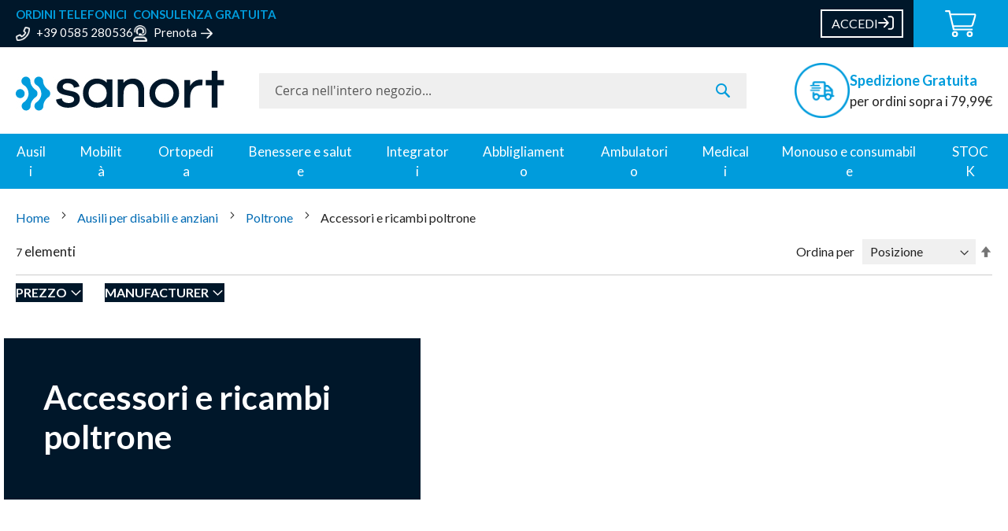

--- FILE ---
content_type: text/html; charset=UTF-8
request_url: https://www.sanort.com/ausili-per-disabili-e-anziani/poltrone/accessori-e-ricambi-poltrone.html
body_size: 31116
content:
<!doctype html>
<html lang="it">
    <head >
        <script>
    var BASE_URL = 'https\u003A\u002F\u002Fwww.sanort.com\u002F';
    var require = {
        'baseUrl': 'https\u003A\u002F\u002Fwww.sanort.com\u002Fstatic\u002Ffrontend\u002FHTT\u002Fsanort\u002Fit_IT'
    };</script>        <meta charset="utf-8"/>
<meta name="title" content="Accessori e ricambi poltrone - Poltrone - Ausili per disabili e anziani Specialisti in ausili per disabili e anziani, articoli ortopedici e sanitari. Semplicità nella scelta, sicurezza nell&#039;acquisto, assistenza pre e post vendita."/>
<meta name="robots" content="INDEX,FOLLOW"/>
<meta name="viewport" content="width=device-width, initial-scale=1"/>
<meta name="format-detection" content="telephone=no"/>
<title>Accessori e ricambi poltrone - Poltrone - Ausili per disabili e anziani Specialisti in ausili per disabili e anziani, articoli ortopedici e sanitari. Semplicità nella scelta, sicurezza nell&#039;acquisto, assistenza pre e post vendita.</title>
<link  rel="stylesheet" type="text/css"  media="all" href="https://www.sanort.com/static/frontend/HTT/sanort/it_IT/mage/calendar.min.css" />
<link  rel="stylesheet" type="text/css"  media="all" href="https://www.sanort.com/static/frontend/HTT/sanort/it_IT/css/styles-m.min.css" />
<link  rel="stylesheet" type="text/css"  media="all" href="https://www.sanort.com/static/frontend/HTT/sanort/it_IT/StripeIntegration_Payments/css/stripe_payments.min.css" />
<link  rel="stylesheet" type="text/css"  media="all" href="https://www.sanort.com/static/frontend/HTT/sanort/it_IT/Anowave_Ec/css/ec.min.css" />
<link  rel="stylesheet" type="text/css"  rel="stylesheet" type="text/css" href="https://www.sanort.com/static/frontend/HTT/sanort/it_IT/HTT_EnhanceLuma/css/owl.carousel.min.css" />
<link  rel="stylesheet" type="text/css"  rel="stylesheet" type="text/css" href="https://www.sanort.com/static/frontend/HTT/sanort/it_IT/HTT_EnhanceLuma/css/owl.theme.default.min.css" />
<link  rel="stylesheet" type="text/css"  rel="stylesheet" type="text/css" href="https://www.sanort.com/static/frontend/HTT/sanort/it_IT/css/sanort.min.css" />
<link  rel="stylesheet" type="text/css"  media="screen and (min-width: 768px)" href="https://www.sanort.com/static/frontend/HTT/sanort/it_IT/css/styles-l.min.css" />
<link  rel="stylesheet" type="text/css"  media="print" href="https://www.sanort.com/static/frontend/HTT/sanort/it_IT/css/print.min.css" />
<script  type="text/javascript"  src="https://www.sanort.com/static/frontend/HTT/sanort/it_IT/requirejs/require.min.js"></script>
<script  type="text/javascript"  src="https://www.sanort.com/static/frontend/HTT/sanort/it_IT/requirejs-min-resolver.min.js"></script>
<script  type="text/javascript"  src="https://www.sanort.com/static/frontend/HTT/sanort/it_IT/mage/requirejs/mixins.min.js"></script>
<script  type="text/javascript"  src="https://www.sanort.com/static/frontend/HTT/sanort/it_IT/requirejs-config.min.js"></script>
<script  type="text/javascript"  src="https://www.sanort.com/static/frontend/HTT/sanort/it_IT/Anowave_Ec/js/ec.min.js"></script>
<script  type="text/javascript"  src="https://www.sanort.com/static/frontend/HTT/sanort/it_IT/js/htt_js.min.js"></script>
<script  type="text/javascript"  src="https://www.sanort.com/static/frontend/HTT/sanort/it_IT/StripeIntegration_Payments/js/stripe_payments.min.js"></script>
<link rel="preload" as="font" crossorigin="anonymous" href="https://www.sanort.com/static/frontend/HTT/sanort/it_IT/fonts/opensans/light/opensans-300.woff2" />
<link rel="preload" as="font" crossorigin="anonymous" href="https://www.sanort.com/static/frontend/HTT/sanort/it_IT/fonts/opensans/regular/opensans-400.woff2" />
<link rel="preload" as="font" crossorigin="anonymous" href="https://www.sanort.com/static/frontend/HTT/sanort/it_IT/fonts/opensans/semibold/opensans-600.woff2" />
<link rel="preload" as="font" crossorigin="anonymous" href="https://www.sanort.com/static/frontend/HTT/sanort/it_IT/fonts/opensans/bold/opensans-700.woff2" />
<link rel="preload" as="font" crossorigin="anonymous" href="https://www.sanort.com/static/frontend/HTT/sanort/it_IT/fonts/Luma-Icons.woff2" />
<link  rel="stylesheet" href="//stackpath.bootstrapcdn.com/bootstrap/4.5.2/css/bootstrap.min.css" />
<link  rel="icon" type="image/x-icon" href="https://www.sanort.com/media/favicon/default/favicon-sanort.png" />
<link  rel="shortcut icon" type="image/x-icon" href="https://www.sanort.com/media/favicon/default/favicon-sanort.png" />
<link  rel="canonical" href="https://www.sanort.com/ausili-per-disabili-e-anziani/poltrone/accessori-e-ricambi-poltrone.html" />
<meta name="google-site-verification" content="rN_MLDt6UHumfrg3tVPXJlH_RqzY1RXCu-0WACTKk8Y" />
<meta name="google-site-verification" content="8nTyRUgH9-NMq8mo7YsUvG1xgNb1YaMfrsHIqwsKQfI" />
<meta name="google-site-verification" content="rH7SpM-xpKAgUI5G9NiXzHaKi-wOpwWD5BuksrU1pUI" />

<!-- DIDOMI -->
<script type="text/javascript">(function(){function i(e){if(!window.frames[e]){if(document.body&&document.body.firstChild){var t=document.body;var n=document.createElement("iframe");n.style.display="none";n.name=e;n.title=e;t.insertBefore(n,t.firstChild)}else{setTimeout(function(){i(e)},5)}}}function e(n,o,r,f,s){function e(e,t,n,i){if(typeof n!=="function"){return}if(!window[o]){window[o]=[]}var a=false;if(s){a=s(e,i,n)}if(!a){window[o].push({command:e,version:t,callback:n,parameter:i})}}e.stub=true;e.stubVersion=2;function t(i){if(!window[n]||window[n].stub!==true){return}if(!i.data){return}var a=typeof i.data==="string";var e;try{e=a?JSON.parse(i.data):i.data}catch(t){return}if(e[r]){var o=e[r];window[n](o.command,o.version,function(e,t){var n={};n[f]={returnValue:e,success:t,callId:o.callId};if(i.source){i.source.postMessage(a?JSON.stringify(n):n,"*")}},o.parameter)}}if(typeof window[n]!=="function"){window[n]=e;if(window.addEventListener){window.addEventListener("message",t,false)}else{window.attachEvent("onmessage",t)}}}e("__tcfapi","__tcfapiBuffer","__tcfapiCall","__tcfapiReturn");i("__tcfapiLocator")})();</script><script type="text/javascript">(function(){(function(e,r){var t=document.createElement("link");t.rel="preconnect";t.as="script";var n=document.createElement("link");n.rel="dns-prefetch";n.as="script";var i=document.createElement("script");i.id="spcloader";i.type="text/javascript";i["async"]=true;i.charset="utf-8";var o="https://sdk.privacy-center.org/"+e+"/loader.js?target_type=notice&target="+r;if(window.didomiConfig&&window.didomiConfig.user){var a=window.didomiConfig.user;var c=a.country;var d=a.region;if(c){o=o+"&country="+c;if(d){o=o+"&region="+d}}}t.href="https://sdk.privacy-center.org/";n.href="https://sdk.privacy-center.org/";i.src=o;var s=document.getElementsByTagName("script")[0];s.parentNode.insertBefore(t,s);s.parentNode.insertBefore(n,s);s.parentNode.insertBefore(i,s)})("58c93e76-7104-44a9-bcb7-73dbbecd84b9","gYgcYN8X")})();</script>

<style>
.block.related .field.choice{
  position: relative !important;
  margin-bottom: 20px;
}

.checkout-index-index #placeOrder {
position: relative !important;
display:none !important;
pointer-events: none;
}

</style>            <script type="text/x-magento-init">
        {
            "*": {
                "Magento_PageCache/js/form-key-provider": {}
            }
        }
    </script>
<style>
	.ec-gtm-cookie-directive > div { background: #ffffff; color: #000000; -webkit-border-radius: 8px; -moz-border-radius: 8px; -ms-border-radius: 8px; -o-border-radius: 8px; border-radius: 8px;  }
	.ec-gtm-cookie-directive > div > div > div a.action.accept,
    .ec-gtm-cookie-directive > div > div > div a.action.accept-all { color: #8bc53f; }
	.ec-gtm-cookie-directive > div > div > div .ec-gtm-cookie-directive-note-toggle { color: #8bc53f; }
    .ec-gtm-cookie-directive-segments { background: #ffffff; }
    .ec-gtm-cookie-directive-segments > div input[type="checkbox"] + label:before { border:1px solid #000000; }  
</style>
<script data-ommit="true">

	window.dataLayer = window.dataLayer || [];

		
	window.AEC = window.AEC || { version: "103.1.7"	};

		
	AEC.Const = 
	{
		TIMING_CATEGORY_ADD_TO_CART:		'Add To Cart Time',
		TIMING_CATEGORY_REMOVE_FROM_CART:	'Remove From Cart Time',
		TIMING_CATEGORY_PRODUCT_CLICK:		'Product Detail Click Time',
		TIMING_CATEGORY_CHECKOUT:			'Checkout Time',
		TIMING_CATEGORY_CHECKOUT_STEP:		'Checkout Step Time',
		TIMING_CATEGORY_PRODUCT_WISHLIST:	'Add to Wishlist Time',
		TIMING_CATEGORY_PRODUCT_COMPARE:	'Add to Compare Time'
	};

	AEC.Const.URL 					= 'https://www.sanort.com/';
	AEC.Const.VARIANT_DELIMITER 	= '-';
	AEC.Const.VARIANT_DELIMITER_ATT = ':';

		
	AEC.Const.CHECKOUT_STEP_SHIPPING 	= 1;
	AEC.Const.CHECKOUT_STEP_PAYMENT  	= 2;
	AEC.Const.CHECKOUT_STEP_ORDER  		= 3;

		
	AEC.Const.DIMENSION_SEARCH = 18;

	
	AEC.Const.COOKIE_DIRECTIVE 								= false;
	AEC.Const.COOKIE_DIRECTIVE_SEGMENT_MODE 				= false;
	AEC.Const.COOKIE_DIRECTIVE_SEGMENT_MODE_EVENTS			= ["cookieConsentGranted"];	
	AEC.Const.COOKIE_DIRECTIVE_CONSENT_GRANTED_EVENT 		= "cookieConsentGranted";
	AEC.Const.COOKIE_DIRECTIVE_CONSENT_DECLINE_EVENT 		= "cookieConsentDeclined";

		
	AEC.Const.COOKIE_DIRECTIVE_CONSENT_GRANTED = AEC.CookieConsent.getConsent("cookieConsentGranted");

		
	AEC.Const.CATALOG_CATEGORY_ADD_TO_CART_REDIRECT_EVENT = "catalogCategoryAddToCartRedirect";

		
	AEC.Message = 
	{
		confirm: 			 true,
		confirmRemoveTitle:  "Sei sicuro?",
		confirmRemove: 		 "Sei sicuro di voler rimuovere questo elemento dal carrello?"
	};
			
	AEC.storeName 			= "Italiano";
	AEC.currencyCode	 	= "EUR";
	AEC.useDefaultValues 	= false;
	AEC.facebook 			= false;
	AEC.facebookInitParams 	= [];

		
	AEC.SUPER = [];

		
	AEC.CONFIGURABLE_SIMPLES = [];

	
	AEC.BUNDLE = {"bundles":[],"options":[]};

	
	AEC.localStorage = true;

		
	AEC.summary = false;

	
	AEC.reset = false;
	
</script>
<script data-ommit="true">

    (summary => 
    {
    	if (summary)
    	{
        	let getSummary = (event) => 
        	{
            	AEC.Request.post("https:\/\/www.sanort.com\/datalayer\/index\/cart\/",{ event:event }, (response) => 
            	{
                	dataLayer.push(response);
               	});
            };

            ['ec.cookie.remove.item.data','ec.cookie.update.item.data','ec.cookie.add.data'].forEach(event => 
            {
            	AEC.EventDispatcher.on(event, (event => 
            	{
                	return () => 
                	{
                    	setTimeout(() => { getSummary(event); }, 2000);
                    };
                })(event));
            });
    	}
    })(AEC.summary);
    
</script>
<script data-ommit="true">

		
	window.dataLayer = window.dataLayer || [];

	
		
	var dataLayerTransport = (function()
	{
		var data = [];
		
		return {
			data:[],
			push: function(data)
			{
				this.data.push(data);
				
				return this;
			},
			serialize: function()
			{
				return this.data;
			}
		}	
	})();
	
</script><script data-ommit="true">

	/* Dynamic remarketing */
	window.google_tag_params = window.google_tag_params || {};

	/* Default pagetype */
	window.google_tag_params.ecomm_pagetype = 'category';

	/* Grouped products collection */
	window.G = [];

	/**
	 * Global revenue 
	 */
	window.revenue = 0;

	/**
	 * DoubleClick
	 */
	window.DoubleClick = 
	{
		DoubleClickRevenue:	 	0,
		DoubleClickTransaction: 0,
		DoubleClickQuantity: 	0
	};
	
	
	AEC.Cookie.visitor({"visitorLoginState":"Logged out","visitorLifetimeValue":0,"visitorExistingCustomer":"No","visitorType":"NOT LOGGED IN","currentStore":"Italiano"}).push(dataLayer, false);

		
	dataLayer.push({ pageType: "category"});
	
</script>

<!-- Google Tag Manager -->
<script>(function(w,d,s,l,i){w[l]=w[l]||[];w[l].push({'gtm.start':
new Date().getTime(),event:'gtm.js'});var f=d.getElementsByTagName(s)[0],
j=d.createElement(s),dl=l!='dataLayer'?'&l='+l:'';j.async=true;j.src=
'https://www.googletagmanager.com/gtm.js?id='+i+dl;f.parentNode.insertBefore(j,f);
})(window,document,'script','dataLayer','GTM-MXTWGZM');</script>
<!-- End Google Tag Manager -->
<script data-ommit="true">

    	
</script>
<script data-ommit="true">AEC.Bind.apply({"performance":false})</script>

<meta property="og:type" content="product.group"/>
<meta property="og:title" content="Accessori&#x20;e&#x20;ricambi&#x20;poltrone&#x20;-&#x20;Poltrone&#x20;-&#x20;Ausili&#x20;per&#x20;disabili&#x20;e&#x20;anziani&#x20;Specialisti&#x20;in&#x20;ausili&#x20;per&#x20;disabili&#x20;e&#x20;anziani,&#x20;articoli&#x20;ortopedici&#x20;e&#x20;sanitari.&#x20;Semplicit&#xE0;&#x20;nella&#x20;scelta,&#x20;sicurezza&#x20;nell&#x27;acquisto,&#x20;assistenza&#x20;pre&#x20;e&#x20;post&#x20;vendita."/>
<meta property="og:description" content=""/>
<meta property="og:url" content="https://www.sanort.com/ausili-per-disabili-e-anziani/poltrone/accessori-e-ricambi-poltrone.html"/>
<meta property="og:site_name" content="Sanort - Sanitaria e Ortopedica"/>
<script type="application/ld+json">{"@context":"http:\/\/schema.org","@type":"WebSite","url":"https:\/\/www.sanort.com\/","name":"Sanort - Sanitaria e Ortopedica","about":"Sanort si occupa della vendita di ausili per disabili"}</script><script type="application/ld+json">{"@context":"http:\/\/schema.org","@type":"BreadcrumbList","itemListElement":[{"@type":"ListItem","item":{"@id":"https:\/\/www.sanort.com\/651-ausili-per-disabili-e-anziani","name":"Ausili per disabili e anziani"},"position":1},{"@type":"ListItem","item":{"@id":"https:\/\/www.sanort.com\/ausili-per-disabili-e-anziani\/poltrone.html","name":"Poltrone"},"position":2},{"@type":"ListItem","item":{"@id":"https:\/\/www.sanort.com\/ausili-per-disabili-e-anziani\/poltrone\/accessori-e-ricambi-poltrone.html","name":"Accessori e ricambi poltrone"},"position":3}]}</script>    
<script type="application/ld+json">{"@context":"http:\/\/schema.org\/","@type":"WebPage","url":"https:\/\/www.sanort.com\/ausili-per-disabili-e-anziani\/poltrone\/accessori-e-ricambi-poltrone.html","mainEntity":{"@context":"http:\/\/schema.org","@type":"OfferCatalog","name":"Accessori e ricambi poltrone","url":"https:\/\/www.sanort.com\/ausili-per-disabili-e-anziani\/poltrone\/accessori-e-ricambi-poltrone.html","numberOfItems":7,"itemListElement":[]},"speakable":{"@type":"SpeakableSpecification","cssSelector":[".category-description"],"xpath":["\/html\/head\/title"]}}</script></head>
    <body data-container="body"
          data-mage-init='{"loaderAjax": {}, "loader": { "icon": "https://www.sanort.com/static/frontend/HTT/sanort/it_IT/images/loader-2.gif"}}'
        id="html-body" class="page-with-filter page-products categorypath-ausili-per-disabili-e-anziani-poltrone-accessori-e-ricambi-poltrone category-accessori-e-ricambi-poltrone catalog-category-view page-layout-1column">
        
<script type="text/x-magento-init">
    {
        "*": {
            "Magento_PageBuilder/js/widget-initializer": {
                "config": {"[data-content-type=\"slider\"][data-appearance=\"default\"]":{"Magento_PageBuilder\/js\/content-type\/slider\/appearance\/default\/widget":false},"[data-content-type=\"map\"]":{"Magento_PageBuilder\/js\/content-type\/map\/appearance\/default\/widget":false},"[data-content-type=\"row\"]":{"Magento_PageBuilder\/js\/content-type\/row\/appearance\/default\/widget":false},"[data-content-type=\"tabs\"]":{"Magento_PageBuilder\/js\/content-type\/tabs\/appearance\/default\/widget":false},"[data-content-type=\"slide\"]":{"Magento_PageBuilder\/js\/content-type\/slide\/appearance\/default\/widget":{"buttonSelector":".pagebuilder-slide-button","showOverlay":"hover","dataRole":"slide"}},"[data-content-type=\"banner\"]":{"Magento_PageBuilder\/js\/content-type\/banner\/appearance\/default\/widget":{"buttonSelector":".pagebuilder-banner-button","showOverlay":"hover","dataRole":"banner"}},"[data-content-type=\"buttons\"]":{"Magento_PageBuilder\/js\/content-type\/buttons\/appearance\/inline\/widget":false},"[data-content-type=\"products\"][data-appearance=\"carousel\"]":{"Magento_PageBuilder\/js\/content-type\/products\/appearance\/carousel\/widget":false}},
                "breakpoints": {"desktop":{"label":"Desktop","stage":true,"default":true,"class":"desktop-switcher","icon":"Magento_PageBuilder::css\/images\/switcher\/switcher-desktop.svg","conditions":{"min-width":"1024px"},"options":{"products":{"default":{"slidesToShow":"5"}}}},"tablet":{"conditions":{"max-width":"1024px","min-width":"768px"},"options":{"products":{"default":{"slidesToShow":"4"},"continuous":{"slidesToShow":"3"}}}},"mobile":{"label":"Mobile","stage":true,"class":"mobile-switcher","icon":"Magento_PageBuilder::css\/images\/switcher\/switcher-mobile.svg","media":"only screen and (max-width: 768px)","conditions":{"max-width":"768px","min-width":"640px"},"options":{"products":{"default":{"slidesToShow":"3"}}}},"mobile-small":{"conditions":{"max-width":"640px"},"options":{"products":{"default":{"slidesToShow":"2"},"continuous":{"slidesToShow":"1"}}}}}            }
        }
    }
</script>

<div class="cookie-status-message" id="cookie-status">
    The store will not work correctly in the case when cookies are disabled.</div>
<script type="text/x-magento-init">
    {
        "*": {
            "cookieStatus": {}
        }
    }
</script>

<script type="text/x-magento-init">
    {
        "*": {
            "mage/cookies": {
                "expires": null,
                "path": "\u002F",
                "domain": ".www.sanort.com",
                "secure": false,
                "lifetime": "3600"
            }
        }
    }
</script>
    <noscript>
        <div class="message global noscript">
            <div class="content">
                <p>
                    <strong>I JavaScript sembrano essere disabilitati nel tuo browser.</strong>
                    <span>
                        Per una migliore esperienza sul nostro sito, assicurati di attivare i javascript nel tuo browser.                    </span>
                </p>
            </div>
        </div>
    </noscript>

<script>
    window.cookiesConfig = window.cookiesConfig || {};
    window.cookiesConfig.secure = true;
</script><script>    require.config({
        map: {
            '*': {
                wysiwygAdapter: 'mage/adminhtml/wysiwyg/tiny_mce/tinymce4Adapter'
            }
        }
    });</script><script>
    require.config({
        paths: {
            googleMaps: 'https\u003A\u002F\u002Fmaps.googleapis.com\u002Fmaps\u002Fapi\u002Fjs\u003Fv\u003D3\u0026key\u003D'
        },
        config: {
            'Magento_PageBuilder/js/utils/map': {
                style: ''
            },
            'Magento_PageBuilder/js/content-type/map/preview': {
                apiKey: '',
                apiKeyErrorMessage: 'You\u0020must\u0020provide\u0020a\u0020valid\u0020\u003Ca\u0020href\u003D\u0027https\u003A\u002F\u002Fwww.sanort.com\u002Fadminhtml\u002Fsystem_config\u002Fedit\u002Fsection\u002Fcms\u002F\u0023cms_pagebuilder\u0027\u0020target\u003D\u0027_blank\u0027\u003EGoogle\u0020Maps\u0020API\u0020key\u003C\u002Fa\u003E\u0020to\u0020use\u0020a\u0020map.'
            },
            'Magento_PageBuilder/js/form/element/map': {
                apiKey: '',
                apiKeyErrorMessage: 'You\u0020must\u0020provide\u0020a\u0020valid\u0020\u003Ca\u0020href\u003D\u0027https\u003A\u002F\u002Fwww.sanort.com\u002Fadminhtml\u002Fsystem_config\u002Fedit\u002Fsection\u002Fcms\u002F\u0023cms_pagebuilder\u0027\u0020target\u003D\u0027_blank\u0027\u003EGoogle\u0020Maps\u0020API\u0020key\u003C\u002Fa\u003E\u0020to\u0020use\u0020a\u0020map.'
            },
        }
    });
</script>

<script>
    require.config({
        shim: {
            'Magento_PageBuilder/js/utils/map': {
                deps: ['googleMaps']
            }
        }
    });
</script>
<!-- Google Tag Manager (noscript) -->
<noscript><iframe src="https://www.googletagmanager.com/ns.html?id=GTM-MXTWGZM"
height="0" width="0" style="display:none;visibility:hidden"></iframe></noscript>
<!-- End Google Tag Manager (noscript) -->
<div class="page-wrapper"><header class="page-header"><div class="panel wrapper"><div class="panel header"><style>#html-body [data-pb-style=X1CSR0F]{justify-content:flex-start;display:flex;flex-direction:column;background-position:left top;background-size:cover;background-repeat:no-repeat;background-attachment:scroll}#html-body [data-pb-style=WUT5VAW]{border-style:none}#html-body [data-pb-style=OG3KOIU],#html-body [data-pb-style=UIQMW7H]{max-width:100%;height:auto}#html-body [data-pb-style=HIKD39A]{justify-content:flex-start;display:flex;flex-direction:column;background-position:left top;background-size:cover;background-repeat:no-repeat;background-attachment:scroll;width:100%;align-self:stretch}#html-body [data-pb-style=YJICCW1]{border-style:none}#html-body [data-pb-style=C7MV306],#html-body [data-pb-style=HC0UCG6]{max-width:100%;height:auto}#html-body [data-pb-style=I0A6YCY]{justify-content:flex-start;display:flex;flex-direction:column;background-position:left top;background-size:cover;background-repeat:no-repeat;background-attachment:scroll;width:100%;align-self:stretch}#html-body [data-pb-style=D8L8PP0]{border-style:none}#html-body [data-pb-style=JK2NVJY],#html-body [data-pb-style=VE5R94C]{max-width:100%;height:auto}#html-body [data-pb-style=Q3VI75I]{border-style:none}#html-body [data-pb-style=W48PVH6],#html-body [data-pb-style=YRTXOXL]{max-width:100%;height:auto}@media only screen and (max-width: 768px) { #html-body [data-pb-style=D8L8PP0],#html-body [data-pb-style=Q3VI75I],#html-body [data-pb-style=WUT5VAW],#html-body [data-pb-style=YJICCW1]{border-style:none} }</style><div class="preheader-left" data-content-type="row" data-appearance="full-width" data-enable-parallax="0" data-parallax-speed="0.5" data-background-images="{}" data-background-type="image" data-video-loop="true" data-video-play-only-visible="true" data-video-lazy-load="true" data-video-fallback-src="" data-element="main" data-pb-style="X1CSR0F"><div class="row-full-width-inner" data-element="inner"><figure class="header-logo" data-content-type="image" data-appearance="full-width" data-element="main" data-pb-style="WUT5VAW"><a href="https://www.sanort.com/home" target="" data-link-type="page" title="" data-element="link"><img class="pagebuilder-mobile-hidden" src="https://www.sanort.com/media/wysiwyg/logo_footer_2x_1.png" alt="" title="" data-element="desktop_image" data-pb-style="UIQMW7H"><img class="pagebuilder-mobile-only" src="https://www.sanort.com/media/wysiwyg/logo_footer_2x_1.png" alt="" title="" data-element="mobile_image" data-pb-style="OG3KOIU"></a></figure><div class="pagebuilder-column-group" style="display: flex;" data-content-type="column-group" data-grid-size="12" data-element="main"><div class="pagebuilder-column preheader-element" data-content-type="column" data-appearance="full-height" data-background-images="{}" data-element="main" data-pb-style="HIKD39A"><div class="element-title" data-content-type="text" data-appearance="default" data-element="main"><p><strong>ORDINI TELEFONICI</strong></p></div><figure class="element-icon" data-content-type="image" data-appearance="full-width" data-element="main" data-pb-style="YJICCW1"><img class="pagebuilder-mobile-hidden" src="https://www.sanort.com/media/wysiwyg/Icona_ordini_telefonici_header.png" alt="" title="" data-element="desktop_image" data-pb-style="HC0UCG6"><img class="pagebuilder-mobile-only" src="https://www.sanort.com/media/wysiwyg/Icona_ordini_telefonici_header.png" alt="" title="" data-element="mobile_image" data-pb-style="C7MV306"></figure><div class="element-label" data-content-type="text" data-appearance="default" data-element="main"><p><a href="tel:+390585280536">+39 0585 280536</a></p></div></div></div><div class="pagebuilder-column-group" style="display: flex;" data-content-type="column-group" data-grid-size="12" data-element="main"><div class="pagebuilder-column preheader-element" data-content-type="column" data-appearance="full-height" data-background-images="{}" data-element="main" data-pb-style="I0A6YCY"><div class="element-title" data-content-type="text" data-appearance="default" data-element="main"><p><strong>CONSULENZA GRATUITA</strong></p></div><figure class="element-icon" data-content-type="image" data-appearance="full-width" data-element="main" data-pb-style="D8L8PP0"><img class="pagebuilder-mobile-hidden" src="https://www.sanort.com/media/wysiwyg/Icona_consulenza_gratuita_header.png" alt="" title="" data-element="desktop_image" data-pb-style="JK2NVJY"><img class="pagebuilder-mobile-only" src="https://www.sanort.com/media/wysiwyg/Icona_consulenza_gratuita_header.png" alt="" title="" data-element="mobile_image" data-pb-style="VE5R94C"></figure><div class="element-label" data-content-type="text" data-appearance="default" data-element="main"><p><a href="/consulenza-telefonica">Prenota</a></p></div><figure class="icon-arrow" data-content-type="image" data-appearance="full-width" data-element="main" data-pb-style="Q3VI75I"><a href="/consulenza-telefonica" target="" data-link-type="default" title="" data-element="link"><img class="pagebuilder-mobile-hidden" src="https://www.sanort.com/media/wysiwyg/icona_arrow_header.png" alt="" title="" data-element="desktop_image" data-pb-style="YRTXOXL"><img class="pagebuilder-mobile-only" src="https://www.sanort.com/media/wysiwyg/icona_arrow_header.png" alt="" title="" data-element="mobile_image" data-pb-style="W48PVH6"></a></figure></div></div></div></div><div data-content-type="html" data-appearance="default" data-element="main" data-decoded="true"><style>
@media only screen and (max-width: 767px) {
        .page-header .panel.header .preheader-left .row-full-width-inner {
              justify-content: flex-start;
        }
}
</style></div>
<style media="screen">
  ul.header.links li a {color: #fff!important;}
</style>
<script type="text/javascript">
require([
  'jquery',
  'owlcarousel',
  'sanort'
], function ($) {

});
</script>
<a class="action skip contentarea"
   href="#contentarea">
    <span>
        Salta al contenuto    </span>
</a>
<ul class="header links">    <li class="greet welcome" data-bind="scope: 'customer'">
        <!-- ko if: customer().fullname  -->
        <span class="logged-in"
              data-bind="text: new String('Benvenuto, %1!').replace('%1', customer().fullname)">
        </span>
        <!-- /ko -->
        <!-- ko ifnot: customer().fullname  -->
        <span class="not-logged-in"
              data-bind="html: ''"></span>
                <!-- /ko -->
    </li>
    <script type="text/x-magento-init">
    {
        "*": {
            "Magento_Ui/js/core/app": {
                "components": {
                    "customer": {
                        "component": "Magento_Customer/js/view/customer"
                    }
                }
            }
        }
    }
    </script>
<li class="link authorization-link" data-label="o">
    <a href="https://www.sanort.com/customer/account/login/referer/aHR0cHM6Ly93d3cuc2Fub3J0LmNvbS9hdXNpbGktcGVyLWRpc2FiaWxpLWUtYW56aWFuaS9wb2x0cm9uZS9hY2Nlc3NvcmktZS1yaWNhbWJpLXBvbHRyb25lLmh0bWw%2C/"        >Accedi</a>
</li>
<li><a href="https://www.sanort.com/customer/account/create/" id="id4Wz4fwAA" >Crea un Account</a></li></ul>
<div data-block="minicart" class="minicart-wrapper">
    <a class="action showcart" href="https://www.sanort.com/checkout/cart/"
       data-bind="scope: 'minicart_content'">
        <span class="text">Carrello</span>
        <span class="counter qty empty"
              data-bind="css: { empty: !!getCartParam('summary_count') == false && !isLoading() },
               blockLoader: isLoading">
            <span class="counter-number"><!-- ko text: getCartParam('summary_count') --><!-- /ko --></span>
            <span class="counter-label">
            <!-- ko if: getCartParam('summary_count') -->
                <!-- ko text: getCartParam('summary_count') --><!-- /ko -->
                <!-- ko i18n: 'items' --><!-- /ko -->
            <!-- /ko -->
            </span>
        </span>
    </a>
            <div class="block block-minicart"
             data-role="dropdownDialog"
             data-mage-init='{"dropdownDialog":{
                "appendTo":"[data-block=minicart]",
                "triggerTarget":".showcart",
                "timeout": "2000",
                "closeOnMouseLeave": false,
                "closeOnEscape": true,
                "triggerClass":"active",
                "parentClass":"active",
                "buttons":[]}}'>
            <div id="minicart-content-wrapper" data-bind="scope: 'minicart_content'">
                <!-- ko template: getTemplate() --><!-- /ko -->
            </div>
                    </div>
        <script>window.checkout = {"shoppingCartUrl":"https:\/\/www.sanort.com\/checkout\/cart\/","checkoutUrl":"https:\/\/www.sanort.com\/checkout\/","updateItemQtyUrl":"https:\/\/www.sanort.com\/checkout\/sidebar\/updateItemQty\/","removeItemUrl":"https:\/\/www.sanort.com\/checkout\/sidebar\/removeItem\/","imageTemplate":"Magento_Catalog\/product\/image_with_borders","baseUrl":"https:\/\/www.sanort.com\/","minicartMaxItemsVisible":5,"websiteId":"1","maxItemsToDisplay":10,"storeId":"1","storeGroupId":"1","customerLoginUrl":"https:\/\/www.sanort.com\/customer\/account\/login\/referer\/aHR0cHM6Ly93d3cuc2Fub3J0LmNvbS9hdXNpbGktcGVyLWRpc2FiaWxpLWUtYW56aWFuaS9wb2x0cm9uZS9hY2Nlc3NvcmktZS1yaWNhbWJpLXBvbHRyb25lLmh0bWw%2C\/","isRedirectRequired":false,"autocomplete":"off","captcha":{"user_login":{"isCaseSensitive":false,"imageHeight":50,"imageSrc":"","refreshUrl":"https:\/\/www.sanort.com\/captcha\/refresh\/","isRequired":false,"timestamp":1769744782}}}</script>    <script type="text/x-magento-init">
    {
        "[data-block='minicart']": {
            "Magento_Ui/js/core/app": {"components":{"minicart_content":{"children":{"subtotal.container":{"children":{"subtotal":{"children":{"subtotal.totals":{"config":{"display_cart_subtotal_incl_tax":0,"display_cart_subtotal_excl_tax":0,"template":"Magento_Tax\/checkout\/minicart\/subtotal\/totals"},"children":{"subtotal.totals.msrp":{"component":"Magento_Msrp\/js\/view\/checkout\/minicart\/subtotal\/totals","config":{"displayArea":"minicart-subtotal-hidden","template":"Magento_Msrp\/checkout\/minicart\/subtotal\/totals"}}},"component":"Magento_Tax\/js\/view\/checkout\/minicart\/subtotal\/totals"}},"component":"uiComponent","config":{"template":"Magento_Checkout\/minicart\/subtotal"}}},"component":"uiComponent","config":{"displayArea":"subtotalContainer"}},"item.renderer":{"component":"Magento_Checkout\/js\/view\/cart-item-renderer","config":{"displayArea":"defaultRenderer","template":"Magento_Checkout\/minicart\/item\/default"},"children":{"item.image":{"component":"Magento_Catalog\/js\/view\/image","config":{"template":"Magento_Catalog\/product\/image","displayArea":"itemImage"}},"checkout.cart.item.price.sidebar":{"component":"uiComponent","config":{"template":"Magento_Checkout\/minicart\/item\/price","displayArea":"priceSidebar"}}}},"extra_info":{"component":"uiComponent","config":{"displayArea":"extraInfo"}},"promotion":{"component":"uiComponent","config":{"displayArea":"promotion"}}},"config":{"itemRenderer":{"default":"defaultRenderer","simple":"defaultRenderer","virtual":"defaultRenderer"},"template":"Magento_Checkout\/minicart\/content"},"component":"Magento_Checkout\/js\/view\/minicart"}},"types":[]}        },
        "*": {
            "Magento_Ui/js/block-loader": "https\u003A\u002F\u002Fwww.sanort.com\u002Fstatic\u002Ffrontend\u002FHTT\u002Fsanort\u002Fit_IT\u002Fimages\u002Floader\u002D1.gif"
        }
    }
    </script>
</div>
</div></div><div class="header content"><span data-action="toggle-nav" class="action nav-toggle"><span>Toggle Nav</span></span>
<a
    class="logo"
    href="https://www.sanort.com/"
    title="Sanort"
    aria-label="store logo">
    <img src="https://www.sanort.com/media/logo/stores/1/logo_2x.jpg"
         title="Sanort"
         alt="Sanort"
            width="170"                />
</a>
<div class="block block-search">
    <div class="block block-title"><strong>Cerca</strong></div>
    <div class="block block-content">
        <form class="form minisearch" id="search_mini_form"
              action="https://www.sanort.com/catalogsearch/result/" method="get">
            <div class="field search">
                <label class="label" for="search" data-role="minisearch-label">
                    <span>Cerca</span>
                </label>
                <div class="control">
                    <input id="search"
                           data-mage-init='{
                            "quickSearch": {
                                "formSelector": "#search_mini_form",
                                "url": "https://www.sanort.com/search/ajax/suggest/",
                                "destinationSelector": "#search_autocomplete",
                                "minSearchLength": "3"
                            }
                        }'
                           type="text"
                           name="q"
                           value=""
                           placeholder="Cerca&#x20;nell&#x27;intero&#x20;negozio..."
                           class="input-text"
                           maxlength="128"
                           role="combobox"
                           aria-haspopup="false"
                           aria-autocomplete="both"
                           autocomplete="off"
                           aria-expanded="false"/>
                    <div id="search_autocomplete" class="search-autocomplete"></div>
                    <div class="nested">
    <a class="action advanced" href="https://www.sanort.com/catalogsearch/advanced/" data-action="advanced-search">
        Ricerca avanzata    </a>
</div>
                </div>
            </div>
            <div class="actions">
                <button type="submit"
                        title="Cerca"
                        class="action search"
                        aria-label="Search"
                >
                    <span>Cerca</span>
                </button>
            </div>
        </form>
    </div>
</div>
<style>#html-body [data-pb-style=NSLCEWP],#html-body [data-pb-style=OH7ON1J]{justify-content:flex-start;display:flex;flex-direction:column;background-position:left top;background-size:cover;background-repeat:no-repeat;background-attachment:scroll}#html-body [data-pb-style=OH7ON1J]{width:50%;align-self:stretch}#html-body [data-pb-style=GPB6DS8]{border-style:none}#html-body [data-pb-style=J98I35M],#html-body [data-pb-style=UOC1EM6]{max-width:100%;height:auto}#html-body [data-pb-style=TE8J4PP]{justify-content:flex-start;display:flex;flex-direction:column;background-position:left top;background-size:cover;background-repeat:no-repeat;background-attachment:scroll;width:50%;align-self:stretch}@media only screen and (max-width: 768px) { #html-body [data-pb-style=GPB6DS8]{border-style:none} }</style><div class="header-right" data-content-type="row" data-appearance="full-width" data-enable-parallax="0" data-parallax-speed="0.5" data-background-images="{}" data-background-type="image" data-video-loop="true" data-video-play-only-visible="true" data-video-lazy-load="true" data-video-fallback-src="" data-element="main" data-pb-style="NSLCEWP"><div class="row-full-width-inner" data-element="inner"><div class="pagebuilder-column-group" style="display: flex;" data-content-type="column-group" data-grid-size="12" data-element="main"><div class="pagebuilder-column header-right-image" data-content-type="column" data-appearance="full-height" data-background-images="{}" data-element="main" data-pb-style="OH7ON1J"><figure class="element-image" data-content-type="image" data-appearance="full-width" data-element="main" data-pb-style="GPB6DS8"><img class="pagebuilder-mobile-hidden" src="https://www.sanort.com/media/wysiwyg/Icona_spedizione_gratuita.png" alt="" title="" data-element="desktop_image" data-pb-style="J98I35M"><img class="pagebuilder-mobile-only" src="https://www.sanort.com/media/wysiwyg/Icona_spedizione_gratuita.png" alt="" title="" data-element="mobile_image" data-pb-style="UOC1EM6"></figure></div><div class="pagebuilder-column header-right-text" data-content-type="column" data-appearance="full-height" data-background-images="{}" data-element="main" data-pb-style="TE8J4PP"><div class="element-title" data-content-type="text" data-appearance="default" data-element="main"><p><strong>Spedizione Gratuita</strong></p></div><div class="element-subtitle" data-content-type="text" data-appearance="default" data-element="main"><p>per ordini sopra i 79,99&euro;</p></div></div></div></div></div></div></header>    <div class="sections nav-sections">
                <div class="section-items nav-sections-items"
             data-mage-init='{"tabs":{"openedState":"active"}}'>
                                            <div class="section-item-title nav-sections-item-title"
                     data-role="collapsible">
                    <a class="nav-sections-item-switch"
                       data-toggle="switch" href="#store.menu">
                        Menu                    </a>
                </div>
                <div class="section-item-content nav-sections-item-content"
                     id="store.menu"
                     data-role="content">
                                <div class="menus navigation__mobile">
        <!-- <svg
            title="icon-arrow-down"
            class="<?//= $menuClass ?>__mobile-icon"
        >
            <use xlink:href="<?//= $block->getViewFileUrl('images/icon-sprite.svg#icon-mobile-menu') ?>"></use>
        </svg> -->
        <div class="close-menu">
               <img class="close nav-toggle"src="https://www.sanort.com/static/frontend/HTT/sanort/it_IT/images/close-mobile_icon.svg" alt="">
            <a href="/">
               <img src="https://www.sanort.com/static/frontend/HTT/sanort/it_IT/images/hp/sanort-logo-header-mobile.svg" alt="">
            </a>
        </div>
        <div class="login-register">
          <a href="/customer/account/login/"><span class="font-size13">Accedi o Registrati</span></a>

        </div>
        <nav class="menus navigation_mobile  container maincontent-width">
          <img class="visible-xs prev-menu-l1"src="https://www.sanort.com/static/frontend/HTT/sanort/it_IT/images/arrow-left-menu@2x.png" alt="">
          <img class="visible-xs prev-menu-l2"src="https://www.sanort.com/static/frontend/HTT/sanort/it_IT/images/arrow-left-menu@2x.png" alt="">
            <ul class="menus navigation_mobile__list">
                                                    
                    <li class="menus navigation_mobile__item  menus navigation_mobile__item--parent nav_0  item_color_0">
                        
<a
    href="https://www.sanort.com/ausili-per-disabili-e-anziani.html"
    class="menus navigation__link"
     data-menu="menu-110">
    Ausili</a>

                                <ul  class="menus navigation__inner-list menus navigation__inner-list--level1" data-menu="menu-110">

                    
            <li  class="menus navigation__inner-item menus navigation__inner-item--all menus navigation__inner-item--level1">
                
<a
    href="https://www.sanort.com/ausili-per-disabili-e-anziani.html"
    class="menus navigation__inner-link"
    >
    Mostra tutti</a>

            </li>
        
                    
            <li  class="menus navigation__inner-item menus navigation__inner-item--level1 menus navigation__inner-item--parent">
                
<a
    href="https://www.sanort.com/ausili-per-disabili-e-anziani/antidecubito.html"
    class="menus navigation__inner-link"
     data-menu="menu-130">
    Antidecubito</a>

                        <ul  class="menus navigation__inner-list menus navigation__inner-list--level2" data-menu="menu-130">

                    
            <li  class="menus navigation__inner-item menus navigation__inner-item--all menus navigation__inner-item--level2">
                
<a
    href="https://www.sanort.com/ausili-per-disabili-e-anziani/antidecubito.html"
    class="menus navigation__inner-link"
    >
    Mostra tutti</a>

            </li>
        
                    
            <li  class="menus navigation__inner-item menus navigation__inner-item--level2">
                
<a
    href="https://www.sanort.com/ausili-per-disabili-e-anziani/antidecubito/cuscini-antidecubito.html"
    class="menus navigation__inner-link"
     data-menu="menu-131">
    Cuscini antidecubito</a>

                                            </li>
                    
            <li  class="menus navigation__inner-item menus navigation__inner-item--level2">
                
<a
    href="https://www.sanort.com/ausili-per-disabili-e-anziani/antidecubito/materassi-antidecubito-ad-aria.html"
    class="menus navigation__inner-link"
     data-menu="menu-132">
    Materassi antidecubito</a>

                                            </li>
                    
            <li  class="menus navigation__inner-item menus navigation__inner-item--level2">
                
<a
    href="https://www.sanort.com/ausili-per-disabili-e-anziani/antidecubito/accessori-e-ricambi-antidecubito.html"
    class="menus navigation__inner-link"
     data-menu="menu-140">
    Accessori e ricambi</a>

                                            </li>
                    
            <li  class="menus navigation__inner-item menus navigation__inner-item--level2">
                
<a
    href="https://www.sanort.com/ausili-per-disabili-e-anziani/antidecubito/altri-ausili-di-prevenzione-antidecubito.html"
    class="menus navigation__inner-link"
     data-menu="menu-141">
    Altri ausili</a>

                                            </li>
            </ul>

                                  <img class="open-submenu visible-xs"src="https://www.sanort.com/static/frontend/HTT/sanort/it_IT/images/hp/pus-footer-mobile.svg" alt="">
                            </li>
                    
            <li  class="menus navigation__inner-item menus navigation__inner-item--level1 menus navigation__inner-item--parent">
                
<a
    href="https://www.sanort.com/ausili-per-disabili-e-anziani/incontinenza.html"
    class="menus navigation__inner-link"
     data-menu="menu-134">
    Incontinenza</a>

                        <ul  class="menus navigation__inner-list menus navigation__inner-list--level2" data-menu="menu-134">

                    
            <li  class="menus navigation__inner-item menus navigation__inner-item--all menus navigation__inner-item--level2">
                
<a
    href="https://www.sanort.com/ausili-per-disabili-e-anziani/incontinenza.html"
    class="menus navigation__inner-link"
    >
    Mostra tutti</a>

            </li>
        
                    
            <li  class="menus navigation__inner-item menus navigation__inner-item--level2">
                
<a
    href="https://www.sanort.com/ausili-per-disabili-e-anziani/incontinenza/pannoloni-per-adulti.html"
    class="menus navigation__inner-link"
     data-menu="menu-142">
    Pannoloni</a>

                                            </li>
                    
            <li  class="menus navigation__inner-item menus navigation__inner-item--level2">
                
<a
    href="https://www.sanort.com/ausili-per-disabili-e-anziani/incontinenza/assorbenti.html"
    class="menus navigation__inner-link"
     data-menu="menu-143">
    Assorbenti</a>

                                            </li>
                    
            <li  class="menus navigation__inner-item menus navigation__inner-item--level2">
                
<a
    href="https://www.sanort.com/ausili-per-disabili-e-anziani/incontinenza/traversa-letto.html"
    class="menus navigation__inner-link"
     data-menu="menu-144">
    Traverse letto</a>

                                            </li>
            </ul>

                                  <img class="open-submenu visible-xs"src="https://www.sanort.com/static/frontend/HTT/sanort/it_IT/images/hp/pus-footer-mobile.svg" alt="">
                            </li>
                    
            <li  class="menus navigation__inner-item menus navigation__inner-item--level1 menus navigation__inner-item--parent">
                
<a
    href="https://www.sanort.com/ausili-per-disabili-e-anziani/sollevatori-per-disabili.html"
    class="menus navigation__inner-link"
     data-menu="menu-135">
    Sollevatori per disabili</a>

                        <ul  class="menus navigation__inner-list menus navigation__inner-list--level2" data-menu="menu-135">

                    
            <li  class="menus navigation__inner-item menus navigation__inner-item--all menus navigation__inner-item--level2">
                
<a
    href="https://www.sanort.com/ausili-per-disabili-e-anziani/sollevatori-per-disabili.html"
    class="menus navigation__inner-link"
    >
    Mostra tutti</a>

            </li>
        
                    
            <li  class="menus navigation__inner-item menus navigation__inner-item--level2">
                
<a
    href="https://www.sanort.com/ausili-per-disabili-e-anziani/sollevatori-per-disabili/sollevatori-manuali-idraulici.html"
    class="menus navigation__inner-link"
     data-menu="menu-145">
    Manuali</a>

                                            </li>
                    
            <li  class="menus navigation__inner-item menus navigation__inner-item--level2">
                
<a
    href="https://www.sanort.com/ausili-per-disabili-e-anziani/sollevatori-per-disabili/sollevatori-elettrici.html"
    class="menus navigation__inner-link"
     data-menu="menu-146">
    Elettrici</a>

                                            </li>
                    
            <li  class="menus navigation__inner-item menus navigation__inner-item--level2">
                
<a
    href="https://www.sanort.com/ausili-per-disabili-e-anziani/sollevatori-per-disabili/sollevatori-per-wc.html"
    class="menus navigation__inner-link"
     data-menu="menu-147">
    Wc</a>

                                            </li>
                    
            <li  class="menus navigation__inner-item menus navigation__inner-item--level2">
                
<a
    href="https://www.sanort.com/ausili-per-disabili-e-anziani/sollevatori-per-disabili/sollevatori-vasca-da-bagno.html"
    class="menus navigation__inner-link"
     data-menu="menu-148">
    Vasca da bagno</a>

                                            </li>
                    
            <li  class="menus navigation__inner-item menus navigation__inner-item--level2">
                
<a
    href="https://www.sanort.com/ausili-per-disabili-e-anziani/sollevatori-per-disabili/mettinpiedi.html"
    class="menus navigation__inner-link"
     data-menu="menu-149">
    Verticalizzatori</a>

                                            </li>
                    
            <li  class="menus navigation__inner-item menus navigation__inner-item--level2">
                
<a
    href="https://www.sanort.com/ausili-per-disabili-e-anziani/sollevatori-per-disabili/altri-sollevatori.html"
    class="menus navigation__inner-link"
     data-menu="menu-150">
    Altri sollevatori</a>

                                            </li>
                    
            <li  class="menus navigation__inner-item menus navigation__inner-item--level2">
                
<a
    href="https://www.sanort.com/ausili-per-disabili-e-anziani/sollevatori-per-disabili/accessori-e-ricambi-sollevatori.html"
    class="menus navigation__inner-link"
     data-menu="menu-151">
    Accessori e ricambi</a>

                                            </li>
            </ul>

                                  <img class="open-submenu visible-xs"src="https://www.sanort.com/static/frontend/HTT/sanort/it_IT/images/hp/pus-footer-mobile.svg" alt="">
                            </li>
                    
            <li  class="menus navigation__inner-item menus navigation__inner-item--level1 menus navigation__inner-item--parent">
                
<a
    href="https://www.sanort.com/ausili-per-disabili-e-anziani/bagno-disabili.html"
    class="menus navigation__inner-link"
     data-menu="menu-136">
    Ausili per il bagno</a>

                        <ul  class="menus navigation__inner-list menus navigation__inner-list--level2" data-menu="menu-136">

                    
            <li  class="menus navigation__inner-item menus navigation__inner-item--all menus navigation__inner-item--level2">
                
<a
    href="https://www.sanort.com/ausili-per-disabili-e-anziani/bagno-disabili.html"
    class="menus navigation__inner-link"
    >
    Mostra tutti</a>

            </li>
        
                    
            <li  class="menus navigation__inner-item menus navigation__inner-item--level2">
                
<a
    href="https://www.sanort.com/ausili-per-disabili-e-anziani/bagno-disabili/alzawater.html"
    class="menus navigation__inner-link"
     data-menu="menu-152">
    Alzawater</a>

                                            </li>
                    
            <li  class="menus navigation__inner-item menus navigation__inner-item--level2">
                
<a
    href="https://www.sanort.com/ausili-per-disabili-e-anziani/bagno-disabili/sedia-da-comodo.html"
    class="menus navigation__inner-link"
     data-menu="menu-153">
    Sedie da comodo wc</a>

                                            </li>
                    
            <li  class="menus navigation__inner-item menus navigation__inner-item--level2">
                
<a
    href="https://www.sanort.com/ausili-per-disabili-e-anziani/bagno-disabili/padelle-wc.html"
    class="menus navigation__inner-link"
     data-menu="menu-154">
    Padelle wc</a>

                                            </li>
                    
            <li  class="menus navigation__inner-item menus navigation__inner-item--level2">
                
<a
    href="https://www.sanort.com/ausili-per-disabili-e-anziani/bagno-disabili/carrozzine-da-comodo.html"
    class="menus navigation__inner-link"
     data-menu="menu-155">
    Carrozzine da comodo wc</a>

                                            </li>
                    
            <li  class="menus navigation__inner-item menus navigation__inner-item--level2">
                
<a
    href="https://www.sanort.com/ausili-per-disabili-e-anziani/bagno-disabili/ausili-doccia-e-vasca-da-bagno.html"
    class="menus navigation__inner-link"
     data-menu="menu-156">
    Doccia</a>

                                            </li>
                    
            <li  class="menus navigation__inner-item menus navigation__inner-item--level2">
                
<a
    href="https://www.sanort.com/ausili-per-disabili-e-anziani/bagno-disabili/ausili-vasca-da-bagno.html"
    class="menus navigation__inner-link"
     data-menu="menu-157">
    Vasca da bagno</a>

                                            </li>
                    
            <li  class="menus navigation__inner-item menus navigation__inner-item--level2">
                
<a
    href="https://www.sanort.com/ausili-per-disabili-e-anziani/bagno-disabili/accessori-bagno.html"
    class="menus navigation__inner-link"
     data-menu="menu-159">
    Accessori</a>

                                            </li>
            </ul>

                                  <img class="open-submenu visible-xs"src="https://www.sanort.com/static/frontend/HTT/sanort/it_IT/images/hp/pus-footer-mobile.svg" alt="">
                            </li>
                    
            <li  class="menus navigation__inner-item menus navigation__inner-item--level1">
                
<a
    href="https://www.sanort.com/ausili-per-disabili-e-anziani/ausili-disabili.html"
    class="menus navigation__inner-link"
     data-menu="menu-137">
    Ausili vita quotidiana</a>

                                            </li>
                    
            <li  class="menus navigation__inner-item menus navigation__inner-item--level1 menus navigation__inner-item--parent">
                
<a
    href="https://www.sanort.com/ausili-per-disabili-e-anziani/letti.html"
    class="menus navigation__inner-link"
     data-menu="menu-138">
    Letti</a>

                        <ul  class="menus navigation__inner-list menus navigation__inner-list--level2" data-menu="menu-138">

                    
            <li  class="menus navigation__inner-item menus navigation__inner-item--all menus navigation__inner-item--level2">
                
<a
    href="https://www.sanort.com/ausili-per-disabili-e-anziani/letti.html"
    class="menus navigation__inner-link"
    >
    Mostra tutti</a>

            </li>
        
                    
            <li  class="menus navigation__inner-item menus navigation__inner-item--level2">
                
<a
    href="https://www.sanort.com/ausili-per-disabili-e-anziani/letti/manuali.html"
    class="menus navigation__inner-link"
     data-menu="menu-160">
    Manuali</a>

                                            </li>
                    
            <li  class="menus navigation__inner-item menus navigation__inner-item--level2">
                
<a
    href="https://www.sanort.com/ausili-per-disabili-e-anziani/letti/elettrici.html"
    class="menus navigation__inner-link"
     data-menu="menu-161">
    Elettrici</a>

                                            </li>
                    
            <li  class="menus navigation__inner-item menus navigation__inner-item--level2">
                
<a
    href="https://www.sanort.com/ausili-per-disabili-e-anziani/letti/materassi-e-cuscini.html"
    class="menus navigation__inner-link"
     data-menu="menu-162">
    Materassi e cuscini</a>

                                            </li>
                    
            <li  class="menus navigation__inner-item menus navigation__inner-item--level2">
                
<a
    href="https://www.sanort.com/ausili-per-disabili-e-anziani/letti/sponde.html"
    class="menus navigation__inner-link"
     data-menu="menu-163">
    Sponde</a>

                                            </li>
                    
            <li  class="menus navigation__inner-item menus navigation__inner-item--level2">
                
<a
    href="https://www.sanort.com/ausili-per-disabili-e-anziani/letti/reti.html"
    class="menus navigation__inner-link"
     data-menu="menu-164">
    Reti</a>

                                            </li>
                    
            <li  class="menus navigation__inner-item menus navigation__inner-item--level2">
                
<a
    href="https://www.sanort.com/ausili-per-disabili-e-anziani/letti/accessori-e-ricambi-letti.html"
    class="menus navigation__inner-link"
     data-menu="menu-165">
    Accessori e ricambi</a>

                                            </li>
            </ul>

                                  <img class="open-submenu visible-xs"src="https://www.sanort.com/static/frontend/HTT/sanort/it_IT/images/hp/pus-footer-mobile.svg" alt="">
                            </li>
                    
            <li  class="menus navigation__inner-item menus navigation__inner-item--level1 menus navigation__inner-item--parent">
                
<a
    href="https://www.sanort.com/ausili-per-disabili-e-anziani/poltrone.html"
    class="menus navigation__inner-link"
     data-menu="menu-139">
    Poltrone</a>

                        <ul  class="menus navigation__inner-list menus navigation__inner-list--level2" data-menu="menu-139">

                    
            <li  class="menus navigation__inner-item menus navigation__inner-item--all menus navigation__inner-item--level2">
                
<a
    href="https://www.sanort.com/ausili-per-disabili-e-anziani/poltrone.html"
    class="menus navigation__inner-link"
    >
    Mostra tutti</a>

            </li>
        
                    
            <li  class="menus navigation__inner-item menus navigation__inner-item--level2">
                
<a
    href="https://www.sanort.com/ausili-per-disabili-e-anziani/poltrone/motorizzate.html"
    class="menus navigation__inner-link"
     data-menu="menu-166">
    A motore</a>

                                            </li>
                    
            <li  class="menus navigation__inner-item menus navigation__inner-item--level2">
                
<a
    href="https://www.sanort.com/ausili-per-disabili-e-anziani/poltrone/accessori-e-ricambi-poltrone.html"
    class="menus navigation__inner-link"
     data-menu="menu-167">
    Accessori e ricambi</a>

                                            </li>
            </ul>

                                  <img class="open-submenu visible-xs"src="https://www.sanort.com/static/frontend/HTT/sanort/it_IT/images/hp/pus-footer-mobile.svg" alt="">
                            </li>
            </ul>

                                                  <img class="open-submenu"src="https://www.sanort.com/static/frontend/HTT/sanort/it_IT/images/hp/pus-footer-mobile.svg" alt="">
                                            </li>
                                                        
                    <li class="menus navigation_mobile__item  menus navigation_mobile__item--parent nav_0  item_color_1">
                        
<a
    href="https://www.sanort.com/mobilita-disabili.html"
    class="menus navigation__link"
     data-menu="menu-112">
    Mobilità</a>

                                <ul  class="menus navigation__inner-list menus navigation__inner-list--level1" data-menu="menu-112">

                    
            <li  class="menus navigation__inner-item menus navigation__inner-item--all menus navigation__inner-item--level1">
                
<a
    href="https://www.sanort.com/mobilita-disabili.html"
    class="menus navigation__inner-link"
    >
    Mostra tutti</a>

            </li>
        
                    
            <li  class="menus navigation__inner-item menus navigation__inner-item--level1 menus navigation__inner-item--parent">
                
<a
    href="https://www.sanort.com/mobilita-disabili/carrozzine-pieghevoli.html"
    class="menus navigation__inner-link"
     data-menu="menu-168">
    Sedie a rotelle</a>

                        <ul  class="menus navigation__inner-list menus navigation__inner-list--level2" data-menu="menu-168">

                    
            <li  class="menus navigation__inner-item menus navigation__inner-item--all menus navigation__inner-item--level2">
                
<a
    href="https://www.sanort.com/mobilita-disabili/carrozzine-pieghevoli.html"
    class="menus navigation__inner-link"
    >
    Mostra tutti</a>

            </li>
        
                    
            <li  class="menus navigation__inner-item menus navigation__inner-item--level2">
                
<a
    href="https://www.sanort.com/mobilita-disabili/carrozzine-pieghevoli/carrozzine-passaggi-stretti.html"
    class="menus navigation__inner-link"
     data-menu="menu-174">
    A ingombro ridotto</a>

                                            </li>
                    
            <li  class="menus navigation__inner-item menus navigation__inner-item--level2">
                
<a
    href="https://www.sanort.com/mobilita-disabili/carrozzine-pieghevoli/leggere-e-superleggere.html"
    class="menus navigation__inner-link"
     data-menu="menu-175">
    Leggere e superleggere</a>

                                            </li>
                    
            <li  class="menus navigation__inner-item menus navigation__inner-item--level2">
                
<a
    href="https://www.sanort.com/mobilita-disabili/carrozzine-pieghevoli/carrozzine-autospinte.html"
    class="menus navigation__inner-link"
     data-menu="menu-176">
    Ad autospinta</a>

                                            </li>
                    
            <li  class="menus navigation__inner-item menus navigation__inner-item--level2">
                
<a
    href="https://www.sanort.com/mobilita-disabili/carrozzine-pieghevoli/carrozzine-da-transito.html"
    class="menus navigation__inner-link"
     data-menu="menu-177">
    Da transito</a>

                                            </li>
                    
            <li  class="menus navigation__inner-item menus navigation__inner-item--level2">
                
<a
    href="https://www.sanort.com/mobilita-disabili/carrozzine-pieghevoli/sport-disabili.html"
    class="menus navigation__inner-link"
     data-menu="menu-178">
    Sportive</a>

                                            </li>
                    
            <li  class="menus navigation__inner-item menus navigation__inner-item--level2">
                
<a
    href="https://www.sanort.com/mobilita-disabili/carrozzine-pieghevoli/carrozzine-elettriche.html"
    class="menus navigation__inner-link"
     data-menu="menu-179">
    Elettriche</a>

                                            </li>
                    
            <li  class="menus navigation__inner-item menus navigation__inner-item--level2">
                
<a
    href="https://www.sanort.com/mobilita-disabili/carrozzine-pieghevoli/basculanti.html"
    class="menus navigation__inner-link"
     data-menu="menu-180">
    Basculanti</a>

                                            </li>
                    
            <li  class="menus navigation__inner-item menus navigation__inner-item--level2">
                
<a
    href="https://www.sanort.com/mobilita-disabili/carrozzine-pieghevoli/bariatriche.html"
    class="menus navigation__inner-link"
     data-menu="menu-181">
    Bariatriche</a>

                                            </li>
                    
            <li  class="menus navigation__inner-item menus navigation__inner-item--level2">
                
<a
    href="https://www.sanort.com/mobilita-disabili/carrozzine-pieghevoli/verticalizzanti.html"
    class="menus navigation__inner-link"
     data-menu="menu-182">
    Verticalizzanti</a>

                                            </li>
                    
            <li  class="menus navigation__inner-item menus navigation__inner-item--level2">
                
<a
    href="https://www.sanort.com/mobilita-disabili/carrozzine-pieghevoli/carrozzina-polifunzionale.html"
    class="menus navigation__inner-link"
     data-menu="menu-183">
    Polifunzionali</a>

                                            </li>
                    
            <li  class="menus navigation__inner-item menus navigation__inner-item--level2">
                
<a
    href="https://www.sanort.com/mobilita-disabili/carrozzine-pieghevoli/sedie-a-rotelle-per-bambini.html"
    class="menus navigation__inner-link"
     data-menu="menu-184">
    Per bambini</a>

                                            </li>
                    
            <li  class="menus navigation__inner-item menus navigation__inner-item--level2">
                
<a
    href="https://www.sanort.com/mobilita-disabili/carrozzine-pieghevoli/sedia-job-e-carrozzine-mare.html"
    class="menus navigation__inner-link"
     data-menu="menu-185">
    Sedia JOB  e carrozzine mare</a>

                                            </li>
                    
            <li  class="menus navigation__inner-item menus navigation__inner-item--level2">
                
<a
    href="https://www.sanort.com/mobilita-disabili/carrozzine-pieghevoli/cinture-di-bloccaggio.html"
    class="menus navigation__inner-link"
     data-menu="menu-186">
    Cinture di sicurezza</a>

                                            </li>
                    
            <li  class="menus navigation__inner-item menus navigation__inner-item--level2">
                
<a
    href="https://www.sanort.com/mobilita-disabili/carrozzine-pieghevoli/ricambi-per-carrozzine.html"
    class="menus navigation__inner-link"
     data-menu="menu-187">
    Accessori e ricambi</a>

                                            </li>
            </ul>

                                  <img class="open-submenu visible-xs"src="https://www.sanort.com/static/frontend/HTT/sanort/it_IT/images/hp/pus-footer-mobile.svg" alt="">
                            </li>
                    
            <li  class="menus navigation__inner-item menus navigation__inner-item--level1 menus navigation__inner-item--parent">
                
<a
    href="https://www.sanort.com/mobilita-disabili/ausili-per-camminare.html"
    class="menus navigation__inner-link"
     data-menu="menu-169">
    Ausili per camminare</a>

                        <ul  class="menus navigation__inner-list menus navigation__inner-list--level2" data-menu="menu-169">

                    
            <li  class="menus navigation__inner-item menus navigation__inner-item--all menus navigation__inner-item--level2">
                
<a
    href="https://www.sanort.com/mobilita-disabili/ausili-per-camminare.html"
    class="menus navigation__inner-link"
    >
    Mostra tutti</a>

            </li>
        
                    
            <li  class="menus navigation__inner-item menus navigation__inner-item--level2">
                
<a
    href="https://www.sanort.com/mobilita-disabili/ausili-per-camminare/deambulatori.html"
    class="menus navigation__inner-link"
     data-menu="menu-188">
    Deambulatori</a>

                                            </li>
                    
            <li  class="menus navigation__inner-item menus navigation__inner-item--level2">
                
<a
    href="https://www.sanort.com/mobilita-disabili/ausili-per-camminare/rollator.html"
    class="menus navigation__inner-link"
     data-menu="menu-189">
    Rollator</a>

                                            </li>
                    
            <li  class="menus navigation__inner-item menus navigation__inner-item--level2">
                
<a
    href="https://www.sanort.com/mobilita-disabili/ausili-per-camminare/tripodi-e-quadripodi-.html"
    class="menus navigation__inner-link"
     data-menu="menu-190">
    Tripodi e quadripodi</a>

                                            </li>
                    
            <li  class="menus navigation__inner-item menus navigation__inner-item--level2">
                
<a
    href="https://www.sanort.com/mobilita-disabili/ausili-per-camminare/bastoni.html"
    class="menus navigation__inner-link"
     data-menu="menu-191">
    Bastoni</a>

                                            </li>
                    
            <li  class="menus navigation__inner-item menus navigation__inner-item--level2">
                
<a
    href="https://www.sanort.com/mobilita-disabili/ausili-per-camminare/stampelle.html"
    class="menus navigation__inner-link"
     data-menu="menu-192">
    Stampelle</a>

                                            </li>
                    
            <li  class="menus navigation__inner-item menus navigation__inner-item--level2">
                
<a
    href="https://www.sanort.com/mobilita-disabili/ausili-per-camminare/accessori-e-ricambi-per-deambulatori.html"
    class="menus navigation__inner-link"
     data-menu="menu-193">
    Accessori e ricambi</a>

                                            </li>
            </ul>

                                  <img class="open-submenu visible-xs"src="https://www.sanort.com/static/frontend/HTT/sanort/it_IT/images/hp/pus-footer-mobile.svg" alt="">
                            </li>
                    
            <li  class="menus navigation__inner-item menus navigation__inner-item--level1 menus navigation__inner-item--parent">
                
<a
    href="https://www.sanort.com/mobilita-disabili/accessori-e-scooter-per-disabili.html"
    class="menus navigation__inner-link"
     data-menu="menu-170">
    Scooter</a>

                        <ul  class="menus navigation__inner-list menus navigation__inner-list--level2" data-menu="menu-170">

                    
            <li  class="menus navigation__inner-item menus navigation__inner-item--all menus navigation__inner-item--level2">
                
<a
    href="https://www.sanort.com/mobilita-disabili/accessori-e-scooter-per-disabili.html"
    class="menus navigation__inner-link"
    >
    Mostra tutti</a>

            </li>
        
                    
            <li  class="menus navigation__inner-item menus navigation__inner-item--level2">
                
<a
    href="https://www.sanort.com/mobilita-disabili/accessori-e-scooter-per-disabili/3-ruote.html"
    class="menus navigation__inner-link"
     data-menu="menu-194">
    3 ruote</a>

                                            </li>
                    
            <li  class="menus navigation__inner-item menus navigation__inner-item--level2">
                
<a
    href="https://www.sanort.com/mobilita-disabili/accessori-e-scooter-per-disabili/4-ruote.html"
    class="menus navigation__inner-link"
     data-menu="menu-195">
    4 ruote</a>

                                            </li>
                    
            <li  class="menus navigation__inner-item menus navigation__inner-item--level2">
                
<a
    href="https://www.sanort.com/mobilita-disabili/accessori-e-scooter-per-disabili/accessori-scooter.html"
    class="menus navigation__inner-link"
     data-menu="menu-196">
    Accessori e ricambi</a>

                                            </li>
            </ul>

                                  <img class="open-submenu visible-xs"src="https://www.sanort.com/static/frontend/HTT/sanort/it_IT/images/hp/pus-footer-mobile.svg" alt="">
                            </li>
                    
            <li  class="menus navigation__inner-item menus navigation__inner-item--level1">
                
<a
    href="https://www.sanort.com/mobilita-disabili/ausili-bambino.html"
    class="menus navigation__inner-link"
     data-menu="menu-171">
    Ausili bambino</a>

                                            </li>
                    
            <li  class="menus navigation__inner-item menus navigation__inner-item--level1">
                
<a
    href="https://www.sanort.com/mobilita-disabili/rampe.html"
    class="menus navigation__inner-link"
     data-menu="menu-172">
    Rampe</a>

                                            </li>
                    
            <li  class="menus navigation__inner-item menus navigation__inner-item--level1 menus navigation__inner-item--parent">
                
<a
    href="https://www.sanort.com/mobilita-disabili/montascale.html"
    class="menus navigation__inner-link"
     data-menu="menu-173">
    Montascale</a>

                        <ul  class="menus navigation__inner-list menus navigation__inner-list--level2" data-menu="menu-173">

                    
            <li  class="menus navigation__inner-item menus navigation__inner-item--all menus navigation__inner-item--level2">
                
<a
    href="https://www.sanort.com/mobilita-disabili/montascale.html"
    class="menus navigation__inner-link"
    >
    Mostra tutti</a>

            </li>
        
                    
            <li  class="menus navigation__inner-item menus navigation__inner-item--level2">
                
<a
    href="https://www.sanort.com/mobilita-disabili/montascale/montascale.html"
    class="menus navigation__inner-link"
     data-menu="menu-197">
    A cingoli</a>

                                            </li>
                    
            <li  class="menus navigation__inner-item menus navigation__inner-item--level2">
                
<a
    href="https://www.sanort.com/mobilita-disabili/montascale/a-ruote.html"
    class="menus navigation__inner-link"
     data-menu="menu-198">
    A ruote</a>

                                            </li>
                    
            <li  class="menus navigation__inner-item menus navigation__inner-item--level2">
                
<a
    href="https://www.sanort.com/mobilita-disabili/montascale/ricambi-e-accessori.html"
    class="menus navigation__inner-link"
     data-menu="menu-199">
    Accessori e ricambi</a>

                                            </li>
            </ul>

                                  <img class="open-submenu visible-xs"src="https://www.sanort.com/static/frontend/HTT/sanort/it_IT/images/hp/pus-footer-mobile.svg" alt="">
                            </li>
            </ul>

                                                  <img class="open-submenu"src="https://www.sanort.com/static/frontend/HTT/sanort/it_IT/images/hp/pus-footer-mobile.svg" alt="">
                                            </li>
                                                        
                    <li class="menus navigation_mobile__item  menus navigation_mobile__item--parent nav_0  item_color_2">
                        
<a
    href="https://www.sanort.com/ausili-ortopedici.html"
    class="menus navigation__link"
     data-menu="menu-114">
    Ortopedia</a>

                                <ul  class="menus navigation__inner-list menus navigation__inner-list--level1" data-menu="menu-114">

                    
            <li  class="menus navigation__inner-item menus navigation__inner-item--all menus navigation__inner-item--level1">
                
<a
    href="https://www.sanort.com/ausili-ortopedici.html"
    class="menus navigation__inner-link"
    >
    Mostra tutti</a>

            </li>
        
                    
            <li  class="menus navigation__inner-item menus navigation__inner-item--level1">
                
<a
    href="https://www.sanort.com/ausili-ortopedici/cervicale.html"
    class="menus navigation__inner-link"
     data-menu="menu-200">
    Cervicale</a>

                                            </li>
                    
            <li  class="menus navigation__inner-item menus navigation__inner-item--level1 menus navigation__inner-item--parent">
                
<a
    href="https://www.sanort.com/ausili-ortopedici/spalle-e-collo.html"
    class="menus navigation__inner-link"
     data-menu="menu-201">
    Spalla e clavicola</a>

                        <ul  class="menus navigation__inner-list menus navigation__inner-list--level2" data-menu="menu-201">

                    
            <li  class="menus navigation__inner-item menus navigation__inner-item--all menus navigation__inner-item--level2">
                
<a
    href="https://www.sanort.com/ausili-ortopedici/spalle-e-collo.html"
    class="menus navigation__inner-link"
    >
    Mostra tutti</a>

            </li>
        
                    
            <li  class="menus navigation__inner-item menus navigation__inner-item--level2">
                
<a
    href="https://www.sanort.com/ausili-ortopedici/spalle-e-collo/tutore-spalla.html"
    class="menus navigation__inner-link"
     data-menu="menu-210">
    Tutori spalla</a>

                                            </li>
                    
            <li  class="menus navigation__inner-item menus navigation__inner-item--level2">
                
<a
    href="https://www.sanort.com/ausili-ortopedici/spalle-e-collo/tutore-clavicola.html"
    class="menus navigation__inner-link"
     data-menu="menu-211">
    Tutori clavicola</a>

                                            </li>
            </ul>

                                  <img class="open-submenu visible-xs"src="https://www.sanort.com/static/frontend/HTT/sanort/it_IT/images/hp/pus-footer-mobile.svg" alt="">
                            </li>
                    
            <li  class="menus navigation__inner-item menus navigation__inner-item--level1 menus navigation__inner-item--parent">
                
<a
    href="https://www.sanort.com/ausili-ortopedici/anca-e-busto.html"
    class="menus navigation__inner-link"
     data-menu="menu-202">
    Busto e schiena</a>

                        <ul  class="menus navigation__inner-list menus navigation__inner-list--level2" data-menu="menu-202">

                    
            <li  class="menus navigation__inner-item menus navigation__inner-item--all menus navigation__inner-item--level2">
                
<a
    href="https://www.sanort.com/ausili-ortopedici/anca-e-busto.html"
    class="menus navigation__inner-link"
    >
    Mostra tutti</a>

            </li>
        
                    
            <li  class="menus navigation__inner-item menus navigation__inner-item--level2">
                
<a
    href="https://www.sanort.com/ausili-ortopedici/anca-e-busto/corsetti-ortopedici.html"
    class="menus navigation__inner-link"
     data-menu="menu-212">
    Busti e corsetti</a>

                                            </li>
                    
            <li  class="menus navigation__inner-item menus navigation__inner-item--level2">
                
<a
    href="https://www.sanort.com/ausili-ortopedici/anca-e-busto/fasce-elastiche.html"
    class="menus navigation__inner-link"
     data-menu="menu-213">
    Fasce elastiche</a>

                                            </li>
                    
            <li  class="menus navigation__inner-item menus navigation__inner-item--level2">
                
<a
    href="https://www.sanort.com/ausili-ortopedici/anca-e-busto/cuscini-lombari.html"
    class="menus navigation__inner-link"
     data-menu="menu-214">
    Cuscini lombari</a>

                                            </li>
            </ul>

                                  <img class="open-submenu visible-xs"src="https://www.sanort.com/static/frontend/HTT/sanort/it_IT/images/hp/pus-footer-mobile.svg" alt="">
                            </li>
                    
            <li  class="menus navigation__inner-item menus navigation__inner-item--level1">
                
<a
    href="https://www.sanort.com/ausili-ortopedici/anca.html"
    class="menus navigation__inner-link"
     data-menu="menu-203">
    Anca</a>

                                            </li>
                    
            <li  class="menus navigation__inner-item menus navigation__inner-item--level1 menus navigation__inner-item--parent">
                
<a
    href="https://www.sanort.com/ausili-ortopedici/ginocchio-e-caviglia.html"
    class="menus navigation__inner-link"
     data-menu="menu-204">
    Ginocchio e caviglia</a>

                        <ul  class="menus navigation__inner-list menus navigation__inner-list--level2" data-menu="menu-204">

                    
            <li  class="menus navigation__inner-item menus navigation__inner-item--all menus navigation__inner-item--level2">
                
<a
    href="https://www.sanort.com/ausili-ortopedici/ginocchio-e-caviglia.html"
    class="menus navigation__inner-link"
    >
    Mostra tutti</a>

            </li>
        
                    
            <li  class="menus navigation__inner-item menus navigation__inner-item--level2">
                
<a
    href="https://www.sanort.com/ausili-ortopedici/ginocchio-e-caviglia/tutore-ginocchio.html"
    class="menus navigation__inner-link"
     data-menu="menu-215">
    Tutori</a>

                                            </li>
                    
            <li  class="menus navigation__inner-item menus navigation__inner-item--level2">
                
<a
    href="https://www.sanort.com/ausili-ortopedici/ginocchio-e-caviglia/tutore-caviglia-e-cavigliere.html"
    class="menus navigation__inner-link"
     data-menu="menu-216">
    Cavigliere</a>

                                            </li>
                    
            <li  class="menus navigation__inner-item menus navigation__inner-item--level2">
                
<a
    href="https://www.sanort.com/ausili-ortopedici/ginocchio-e-caviglia/tutore-walker.html"
    class="menus navigation__inner-link"
     data-menu="menu-217">
    Tutore Walker</a>

                                            </li>
            </ul>

                                  <img class="open-submenu visible-xs"src="https://www.sanort.com/static/frontend/HTT/sanort/it_IT/images/hp/pus-footer-mobile.svg" alt="">
                            </li>
                    
            <li  class="menus navigation__inner-item menus navigation__inner-item--level1 menus navigation__inner-item--parent">
                
<a
    href="https://www.sanort.com/ausili-ortopedici/piede.html"
    class="menus navigation__inner-link"
     data-menu="menu-205">
    Piede</a>

                        <ul  class="menus navigation__inner-list menus navigation__inner-list--level2" data-menu="menu-205">

                    
            <li  class="menus navigation__inner-item menus navigation__inner-item--all menus navigation__inner-item--level2">
                
<a
    href="https://www.sanort.com/ausili-ortopedici/piede.html"
    class="menus navigation__inner-link"
    >
    Mostra tutti</a>

            </li>
        
                    
            <li  class="menus navigation__inner-item menus navigation__inner-item--level2">
                
<a
    href="https://www.sanort.com/ausili-ortopedici/piede/solette.html"
    class="menus navigation__inner-link"
     data-menu="menu-218">
    Plantari e solette</a>

                                            </li>
                    
            <li  class="menus navigation__inner-item menus navigation__inner-item--level2">
                
<a
    href="https://www.sanort.com/ausili-ortopedici/piede/plantari-e-tallonette.html"
    class="menus navigation__inner-link"
     data-menu="menu-219">
    Talloniere</a>

                                            </li>
                    
            <li  class="menus navigation__inner-item menus navigation__inner-item--level2">
                
<a
    href="https://www.sanort.com/ausili-ortopedici/piede/rimedi-alluce-valgo-il-tutore.html"
    class="menus navigation__inner-link"
     data-menu="menu-220">
    Tutori</a>

                                            </li>
                    
            <li  class="menus navigation__inner-item menus navigation__inner-item--level2">
                
<a
    href="https://www.sanort.com/ausili-ortopedici/piede/protezioni-piedi.html"
    class="menus navigation__inner-link"
     data-menu="menu-221">
    Protezioni piede</a>

                                            </li>
            </ul>

                                  <img class="open-submenu visible-xs"src="https://www.sanort.com/static/frontend/HTT/sanort/it_IT/images/hp/pus-footer-mobile.svg" alt="">
                            </li>
                    
            <li  class="menus navigation__inner-item menus navigation__inner-item--level1 menus navigation__inner-item--parent">
                
<a
    href="https://www.sanort.com/ausili-ortopedici/braccio.html"
    class="menus navigation__inner-link"
     data-menu="menu-206">
    Braccio e gomito</a>

                        <ul  class="menus navigation__inner-list menus navigation__inner-list--level2" data-menu="menu-206">

                    
            <li  class="menus navigation__inner-item menus navigation__inner-item--all menus navigation__inner-item--level2">
                
<a
    href="https://www.sanort.com/ausili-ortopedici/braccio.html"
    class="menus navigation__inner-link"
    >
    Mostra tutti</a>

            </li>
        
                    
            <li  class="menus navigation__inner-item menus navigation__inner-item--level2">
                
<a
    href="https://www.sanort.com/ausili-ortopedici/braccio/tutore-braccio.html"
    class="menus navigation__inner-link"
     data-menu="menu-222">
    Tutori braccio</a>

                                            </li>
                    
            <li  class="menus navigation__inner-item menus navigation__inner-item--level2">
                
<a
    href="https://www.sanort.com/ausili-ortopedici/braccio/tutore-gomito.html"
    class="menus navigation__inner-link"
     data-menu="menu-223">
    Tutori gomito</a>

                                            </li>
                    
            <li  class="menus navigation__inner-item menus navigation__inner-item--level2">
                
<a
    href="https://www.sanort.com/ausili-ortopedici/braccio/tutore-epicondilite.html"
    class="menus navigation__inner-link"
     data-menu="menu-224">
    Tutori epicondilite</a>

                                            </li>
            </ul>

                                  <img class="open-submenu visible-xs"src="https://www.sanort.com/static/frontend/HTT/sanort/it_IT/images/hp/pus-footer-mobile.svg" alt="">
                            </li>
                    
            <li  class="menus navigation__inner-item menus navigation__inner-item--level1 menus navigation__inner-item--parent">
                
<a
    href="https://www.sanort.com/ausili-ortopedici/mano-e-polso.html"
    class="menus navigation__inner-link"
     data-menu="menu-207">
    Mano e polso</a>

                        <ul  class="menus navigation__inner-list menus navigation__inner-list--level2" data-menu="menu-207">

                    
            <li  class="menus navigation__inner-item menus navigation__inner-item--all menus navigation__inner-item--level2">
                
<a
    href="https://www.sanort.com/ausili-ortopedici/mano-e-polso.html"
    class="menus navigation__inner-link"
    >
    Mostra tutti</a>

            </li>
        
                    
            <li  class="menus navigation__inner-item menus navigation__inner-item--level2">
                
<a
    href="https://www.sanort.com/ausili-ortopedici/mano-e-polso/tutore-mano.html"
    class="menus navigation__inner-link"
     data-menu="menu-225">
    Tutori mano</a>

                                            </li>
                    
            <li  class="menus navigation__inner-item menus navigation__inner-item--level2">
                
<a
    href="https://www.sanort.com/ausili-ortopedici/mano-e-polso/tutore-polso.html"
    class="menus navigation__inner-link"
     data-menu="menu-226">
    Tutori polso</a>

                                            </li>
            </ul>

                                  <img class="open-submenu visible-xs"src="https://www.sanort.com/static/frontend/HTT/sanort/it_IT/images/hp/pus-footer-mobile.svg" alt="">
                            </li>
                    
            <li  class="menus navigation__inner-item menus navigation__inner-item--level1">
                
<a
    href="https://www.sanort.com/ausili-ortopedici/ortopedia-bambino.html"
    class="menus navigation__inner-link"
     data-menu="menu-208">
    Bambino</a>

                                            </li>
                    
            <li  class="menus navigation__inner-item menus navigation__inner-item--level1">
                
<a
    href="https://www.sanort.com/ausili-ortopedici/riabilitazione.html"
    class="menus navigation__inner-link"
     data-menu="menu-209">
    Riabilitazione post operatoria</a>

                                            </li>
                    
            <li  class="menus navigation__inner-item menus navigation__inner-item--level1">
                
<a
    href="https://www.sanort.com/ausili-ortopedici/ortopedia-sport.html"
    class="menus navigation__inner-link"
     data-menu="menu-277">
    Sport</a>

                                            </li>
            </ul>

                                                  <img class="open-submenu"src="https://www.sanort.com/static/frontend/HTT/sanort/it_IT/images/hp/pus-footer-mobile.svg" alt="">
                                            </li>
                                                        
                    <li class="menus navigation_mobile__item  nav_0  item_color_3">
                        
<a
    href="https://www.sanort.com/materassi-cuscini-letti-poltrone.html"
    class="menus navigation__link"
     data-menu="menu-116">
    Benessere e salute</a>

                                                                    </li>
                                                        
                    <li class="menus navigation_mobile__item  nav_0  item_color_4">
                        
<a
    href="https://www.sanort.com/integratori.html"
    class="menus navigation__link"
     data-menu="menu-276">
    Integratori</a>

                                                                    </li>
                                                        
                    <li class="menus navigation_mobile__item  menus navigation_mobile__item--parent nav_0  item_color_5">
                        
<a
    href="https://www.sanort.com/abbigliamento.html"
    class="menus navigation__link"
     data-menu="menu-117">
    Abbligliamento</a>

                                <ul  class="menus navigation__inner-list menus navigation__inner-list--level1" data-menu="menu-117">

                    
            <li  class="menus navigation__inner-item menus navigation__inner-item--all menus navigation__inner-item--level1">
                
<a
    href="https://www.sanort.com/abbigliamento.html"
    class="menus navigation__inner-link"
    >
    Mostra tutti</a>

            </li>
        
                    
            <li  class="menus navigation__inner-item menus navigation__inner-item--level1">
                
<a
    href="https://www.sanort.com/abbigliamento/indumenti-contenitivi.html"
    class="menus navigation__inner-link"
     data-menu="menu-227">
    Indumenti contenitivi</a>

                                            </li>
                    
            <li  class="menus navigation__inner-item menus navigation__inner-item--level1 menus navigation__inner-item--parent">
                
<a
    href="https://www.sanort.com/abbigliamento/calzature-professionali.html"
    class="menus navigation__inner-link"
     data-menu="menu-228">
    Calzature</a>

                        <ul  class="menus navigation__inner-list menus navigation__inner-list--level2" data-menu="menu-228">

                    
            <li  class="menus navigation__inner-item menus navigation__inner-item--all menus navigation__inner-item--level2">
                
<a
    href="https://www.sanort.com/abbigliamento/calzature-professionali.html"
    class="menus navigation__inner-link"
    >
    Mostra tutti</a>

            </li>
        
                    
            <li  class="menus navigation__inner-item menus navigation__inner-item--level2">
                
<a
    href="https://www.sanort.com/abbigliamento/calzature-professionali/scarpe-ortopediche.html"
    class="menus navigation__inner-link"
     data-menu="menu-233">
    Scarpe ortopediche</a>

                                            </li>
                    
            <li  class="menus navigation__inner-item menus navigation__inner-item--level2">
                
<a
    href="https://www.sanort.com/abbigliamento/calzature-professionali/scarpe-per-diabetici.html"
    class="menus navigation__inner-link"
     data-menu="menu-234">
    Scarpe per diabetici</a>

                                            </li>
                    
            <li  class="menus navigation__inner-item menus navigation__inner-item--level2">
                
<a
    href="https://www.sanort.com/abbigliamento/calzature-professionali/scarpe-per-alluce-valgo.html"
    class="menus navigation__inner-link"
     data-menu="menu-235">
    Scarpe per alluce valgo</a>

                                            </li>
                    
            <li  class="menus navigation__inner-item menus navigation__inner-item--level2">
                
<a
    href="https://www.sanort.com/abbigliamento/calzature-professionali/scarpe-riabilitazione-post-operatorie.html"
    class="menus navigation__inner-link"
     data-menu="menu-236">
    Scarpe post operatorie</a>

                                            </li>
                    
            <li  class="menus navigation__inner-item menus navigation__inner-item--level2">
                
<a
    href="https://www.sanort.com/abbigliamento/calzature-professionali/zoccoli-professionali.html"
    class="menus navigation__inner-link"
     data-menu="menu-238">
    Zoccoli professionali</a>

                                            </li>
            </ul>

                                  <img class="open-submenu visible-xs"src="https://www.sanort.com/static/frontend/HTT/sanort/it_IT/images/hp/pus-footer-mobile.svg" alt="">
                            </li>
                    
            <li  class="menus navigation__inner-item menus navigation__inner-item--level1 menus navigation__inner-item--parent">
                
<a
    href="https://www.sanort.com/abbigliamento/calze-e-collant.html"
    class="menus navigation__inner-link"
     data-menu="menu-229">
    Calze e collant</a>

                        <ul  class="menus navigation__inner-list menus navigation__inner-list--level2" data-menu="menu-229">

                    
            <li  class="menus navigation__inner-item menus navigation__inner-item--all menus navigation__inner-item--level2">
                
<a
    href="https://www.sanort.com/abbigliamento/calze-e-collant.html"
    class="menus navigation__inner-link"
    >
    Mostra tutti</a>

            </li>
        
                    
            <li  class="menus navigation__inner-item menus navigation__inner-item--level2">
                
<a
    href="https://www.sanort.com/abbigliamento/calze-e-collant/calze-antitrombo.html"
    class="menus navigation__inner-link"
     data-menu="menu-239">
    Antitrombo</a>

                                            </li>
                    
            <li  class="menus navigation__inner-item menus navigation__inner-item--level2">
                
<a
    href="https://www.sanort.com/abbigliamento/calze-e-collant/calze-terapeutiche.html"
    class="menus navigation__inner-link"
     data-menu="menu-240">
    Terapeutiche</a>

                                            </li>
                    
            <li  class="menus navigation__inner-item menus navigation__inner-item--level2">
                
<a
    href="https://www.sanort.com/abbigliamento/calze-e-collant/calze-a-compressione.html"
    class="menus navigation__inner-link"
     data-menu="menu-241">
    A compressione</a>

                                            </li>
                    
            <li  class="menus navigation__inner-item menus navigation__inner-item--level2">
                
<a
    href="https://www.sanort.com/abbigliamento/calze-e-collant/calze-sportive.html"
    class="menus navigation__inner-link"
     data-menu="menu-242">
    Sportive</a>

                                            </li>
                    
            <li  class="menus navigation__inner-item menus navigation__inner-item--level2">
                
<a
    href="https://www.sanort.com/abbigliamento/calze-e-collant/accessori.html"
    class="menus navigation__inner-link"
     data-menu="menu-243">
    Accessori</a>

                                            </li>
            </ul>

                                  <img class="open-submenu visible-xs"src="https://www.sanort.com/static/frontend/HTT/sanort/it_IT/images/hp/pus-footer-mobile.svg" alt="">
                            </li>
                    
            <li  class="menus navigation__inner-item menus navigation__inner-item--level1">
                
<a
    href="https://www.sanort.com/abbigliamento/intimo-modellante.html"
    class="menus navigation__inner-link"
     data-menu="menu-230">
    Intimo modellante</a>

                                            </li>
                    
            <li  class="menus navigation__inner-item menus navigation__inner-item--level1">
                
<a
    href="https://www.sanort.com/abbigliamento/intimo-sportivo.html"
    class="menus navigation__inner-link"
     data-menu="menu-231">
    Intimo sportivo</a>

                                            </li>
                    
            <li  class="menus navigation__inner-item menus navigation__inner-item--level1">
                
<a
    href="https://www.sanort.com/abbigliamento/pigiami-sanitari.html"
    class="menus navigation__inner-link"
     data-menu="menu-232">
    Pigiami sanitari</a>

                                            </li>
            </ul>

                                                  <img class="open-submenu"src="https://www.sanort.com/static/frontend/HTT/sanort/it_IT/images/hp/pus-footer-mobile.svg" alt="">
                                            </li>
                                                        
                    <li class="menus navigation_mobile__item  menus navigation_mobile__item--parent nav_0  item_color_6">
                        
<a
    href="https://www.sanort.com/ambulatorio.html"
    class="menus navigation__link"
     data-menu="menu-119">
    Ambulatorio</a>

                                <ul  class="menus navigation__inner-list menus navigation__inner-list--level1" data-menu="menu-119">

                    
            <li  class="menus navigation__inner-item menus navigation__inner-item--all menus navigation__inner-item--level1">
                
<a
    href="https://www.sanort.com/ambulatorio.html"
    class="menus navigation__inner-link"
    >
    Mostra tutti</a>

            </li>
        
                    
            <li  class="menus navigation__inner-item menus navigation__inner-item--level1">
                
<a
    href="https://www.sanort.com/ambulatorio/arredo.html"
    class="menus navigation__inner-link"
     data-menu="menu-244">
    Arredo</a>

                                            </li>
                    
            <li  class="menus navigation__inner-item menus navigation__inner-item--level1">
                
<a
    href="https://www.sanort.com/ambulatorio/borse-e-zaini-per-emergenza.html"
    class="menus navigation__inner-link"
     data-menu="menu-245">
    Borse e zaini per emergenza</a>

                                            </li>
                    
            <li  class="menus navigation__inner-item menus navigation__inner-item--level1">
                
<a
    href="https://www.sanort.com/ambulatorio/lettini-da-visita.html"
    class="menus navigation__inner-link"
     data-menu="menu-246">
    Lettini da visita</a>

                                            </li>
                    
            <li  class="menus navigation__inner-item menus navigation__inner-item--level1">
                
<a
    href="https://www.sanort.com/ambulatorio/carrelli.html"
    class="menus navigation__inner-link"
     data-menu="menu-247">
    Carrelli</a>

                                            </li>
                    
            <li  class="menus navigation__inner-item menus navigation__inner-item--level1">
                
<a
    href="https://www.sanort.com/ambulatorio/barelle.html"
    class="menus navigation__inner-link"
     data-menu="menu-248">
    Barelle</a>

                                            </li>
                    
            <li  class="menus navigation__inner-item menus navigation__inner-item--level1">
                
<a
    href="https://www.sanort.com/ambulatorio/lampade-medicali.html"
    class="menus navigation__inner-link"
     data-menu="menu-249">
    Lampade medicali</a>

                                            </li>
                    
            <li  class="menus navigation__inner-item menus navigation__inner-item--level1">
                
<a
    href="https://www.sanort.com/ambulatorio/bilance-e-misuratori.html"
    class="menus navigation__inner-link"
     data-menu="menu-250">
    Bilance e misuratori</a>

                                            </li>
                    
            <li  class="menus navigation__inner-item menus navigation__inner-item--level1">
                
<a
    href="https://www.sanort.com/ambulatorio/accessori-ambulatorio.html"
    class="menus navigation__inner-link"
     data-menu="menu-251">
    Accessori</a>

                                            </li>
            </ul>

                                                  <img class="open-submenu"src="https://www.sanort.com/static/frontend/HTT/sanort/it_IT/images/hp/pus-footer-mobile.svg" alt="">
                                            </li>
                                                        
                    <li class="menus navigation_mobile__item  menus navigation_mobile__item--parent nav_0  item_color_7">
                        
<a
    href="https://www.sanort.com/medicali.html"
    class="menus navigation__link"
     data-menu="menu-121">
    Medicali</a>

                                <ul  class="menus navigation__inner-list menus navigation__inner-list--level1" data-menu="menu-121">

                    
            <li  class="menus navigation__inner-item menus navigation__inner-item--all menus navigation__inner-item--level1">
                
<a
    href="https://www.sanort.com/medicali.html"
    class="menus navigation__inner-link"
    >
    Mostra tutti</a>

            </li>
        
                    
            <li  class="menus navigation__inner-item menus navigation__inner-item--level1 menus navigation__inner-item--parent">
                
<a
    href="https://www.sanort.com/medicali/diagnostica.html"
    class="menus navigation__inner-link"
     data-menu="menu-252">
    Diagnostica</a>

                        <ul  class="menus navigation__inner-list menus navigation__inner-list--level2" data-menu="menu-252">

                    
            <li  class="menus navigation__inner-item menus navigation__inner-item--all menus navigation__inner-item--level2">
                
<a
    href="https://www.sanort.com/medicali/diagnostica.html"
    class="menus navigation__inner-link"
    >
    Mostra tutti</a>

            </li>
        
                    
            <li  class="menus navigation__inner-item menus navigation__inner-item--level2">
                
<a
    href="https://www.sanort.com/medicali/diagnostica/defibrillatori.html"
    class="menus navigation__inner-link"
     data-menu="menu-255">
    Defibrillatori</a>

                                            </li>
                    
            <li  class="menus navigation__inner-item menus navigation__inner-item--level2">
                
<a
    href="https://www.sanort.com/medicali/diagnostica/ecografi-e-doppler.html"
    class="menus navigation__inner-link"
     data-menu="menu-256">
    Ecografi e doppler</a>

                                            </li>
                    
            <li  class="menus navigation__inner-item menus navigation__inner-item--level2">
                
<a
    href="https://www.sanort.com/medicali/diagnostica/elettrocardiografi-e-holter-ecg.html"
    class="menus navigation__inner-link"
     data-menu="menu-257">
    Elettrocardiografi e holter ECG</a>

                                            </li>
                    
            <li  class="menus navigation__inner-item menus navigation__inner-item--level2">
                
<a
    href="https://www.sanort.com/medicali/diagnostica/stetoscopi-e-fonendoscopi.html"
    class="menus navigation__inner-link"
     data-menu="menu-258">
    Stetoscopi e fonendoscopi</a>

                                            </li>
                    
            <li  class="menus navigation__inner-item menus navigation__inner-item--level2">
                
<a
    href="https://www.sanort.com/medicali/diagnostica/pulsossimetri-e-saturimetri.html"
    class="menus navigation__inner-link"
     data-menu="menu-259">
    Pulsossimetri e saturimetri </a>

                                            </li>
                    
            <li  class="menus navigation__inner-item menus navigation__inner-item--level2">
                
<a
    href="https://www.sanort.com/medicali/diagnostica/misuratori-pressione.html"
    class="menus navigation__inner-link"
     data-menu="menu-260">
    Misuratori pressione</a>

                                            </li>
                    
            <li  class="menus navigation__inner-item menus navigation__inner-item--level2">
                
<a
    href="https://www.sanort.com/medicali/diagnostica/termometri.html"
    class="menus navigation__inner-link"
     data-menu="menu-261">
    Termometri</a>

                                            </li>
                    
            <li  class="menus navigation__inner-item menus navigation__inner-item--level2">
                
<a
    href="https://www.sanort.com/medicali/diagnostica/accessori-diagnostica.html"
    class="menus navigation__inner-link"
     data-menu="menu-262">
    Accessori</a>

                                            </li>
                    
            <li  class="menus navigation__inner-item menus navigation__inner-item--level2">
                
<a
    href="https://www.sanort.com/medicali/diagnostica/altri-strumenti-diagnostici.html"
    class="menus navigation__inner-link"
     data-menu="menu-263">
    Altri strumenti </a>

                                            </li>
            </ul>

                                  <img class="open-submenu visible-xs"src="https://www.sanort.com/static/frontend/HTT/sanort/it_IT/images/hp/pus-footer-mobile.svg" alt="">
                            </li>
                    
            <li  class="menus navigation__inner-item menus navigation__inner-item--level1">
                
<a
    href="https://www.sanort.com/medicali/chirurgia.html"
    class="menus navigation__inner-link"
     data-menu="menu-253">
    Chirurgia</a>

                                            </li>
                    
            <li  class="menus navigation__inner-item menus navigation__inner-item--level1 menus navigation__inner-item--parent">
                
<a
    href="https://www.sanort.com/medicali/elettromedicali.html"
    class="menus navigation__inner-link"
     data-menu="menu-254">
    Elettromedicali</a>

                        <ul  class="menus navigation__inner-list menus navigation__inner-list--level2" data-menu="menu-254">

                    
            <li  class="menus navigation__inner-item menus navigation__inner-item--all menus navigation__inner-item--level2">
                
<a
    href="https://www.sanort.com/medicali/elettromedicali.html"
    class="menus navigation__inner-link"
    >
    Mostra tutti</a>

            </li>
        
                    
            <li  class="menus navigation__inner-item menus navigation__inner-item--level2">
                
<a
    href="https://www.sanort.com/medicali/elettromedicali/aerosol.html"
    class="menus navigation__inner-link"
     data-menu="menu-264">
    Aerosol</a>

                                            </li>
                    
            <li  class="menus navigation__inner-item menus navigation__inner-item--level2">
                
<a
    href="https://www.sanort.com/medicali/elettromedicali/elettroterapia.html"
    class="menus navigation__inner-link"
     data-menu="menu-265">
    Elettroterapia</a>

                                            </li>
                    
            <li  class="menus navigation__inner-item menus navigation__inner-item--level2">
                
<a
    href="https://www.sanort.com/medicali/elettromedicali/magnetoterapia.html"
    class="menus navigation__inner-link"
     data-menu="menu-266">
    Magnetoterapia </a>

                                            </li>
                    
            <li  class="menus navigation__inner-item menus navigation__inner-item--level2">
                
<a
    href="https://www.sanort.com/medicali/elettromedicali/pressoterapia.html"
    class="menus navigation__inner-link"
     data-menu="menu-267">
    Pressoterapia</a>

                                            </li>
                    
            <li  class="menus navigation__inner-item menus navigation__inner-item--level2">
                
<a
    href="https://www.sanort.com/medicali/elettromedicali/altri-elettromedicali.html"
    class="menus navigation__inner-link"
     data-menu="menu-268">
    Altri elettromedicali</a>

                                            </li>
            </ul>

                                  <img class="open-submenu visible-xs"src="https://www.sanort.com/static/frontend/HTT/sanort/it_IT/images/hp/pus-footer-mobile.svg" alt="">
                            </li>
            </ul>

                                                  <img class="open-submenu"src="https://www.sanort.com/static/frontend/HTT/sanort/it_IT/images/hp/pus-footer-mobile.svg" alt="">
                                            </li>
                                                        
                    <li class="menus navigation_mobile__item  menus navigation_mobile__item--parent nav_0  item_color_8">
                        
<a
    href="https://www.sanort.com/monouso-e-consumabile.html"
    class="menus navigation__link"
     data-menu="menu-123">
    Monouso e consumabile</a>

                                <ul  class="menus navigation__inner-list menus navigation__inner-list--level1" data-menu="menu-123">

                    
            <li  class="menus navigation__inner-item menus navigation__inner-item--all menus navigation__inner-item--level1">
                
<a
    href="https://www.sanort.com/monouso-e-consumabile.html"
    class="menus navigation__inner-link"
    >
    Mostra tutti</a>

            </li>
        
                    
            <li  class="menus navigation__inner-item menus navigation__inner-item--level1">
                
<a
    href="https://www.sanort.com/monouso-e-consumabile/emergenza-e-medicazione.html"
    class="menus navigation__inner-link"
     data-menu="menu-269">
    Emergenza e medicazione </a>

                                            </li>
                    
            <li  class="menus navigation__inner-item menus navigation__inner-item--level1">
                
<a
    href="https://www.sanort.com/monouso-e-consumabile/guanti-monouso.html"
    class="menus navigation__inner-link"
     data-menu="menu-270">
    Guanti</a>

                                            </li>
                    
            <li  class="menus navigation__inner-item menus navigation__inner-item--level1">
                
<a
    href="https://www.sanort.com/monouso-e-consumabile/cateteri-e-sonde.html"
    class="menus navigation__inner-link"
     data-menu="menu-271">
    Cateteri e sonde</a>

                                            </li>
                    
            <li  class="menus navigation__inner-item menus navigation__inner-item--level1">
                
<a
    href="https://www.sanort.com/monouso-e-consumabile/igiene-paziente.html"
    class="menus navigation__inner-link"
     data-menu="menu-272">
    Igiene paziente</a>

                                            </li>
                    
            <li  class="menus navigation__inner-item menus navigation__inner-item--level1">
                
<a
    href="https://www.sanort.com/monouso-e-consumabile/gel-conduttori.html"
    class="menus navigation__inner-link"
     data-menu="menu-273">
    Gel conduttori</a>

                                            </li>
                    
            <li  class="menus navigation__inner-item menus navigation__inner-item--level1">
                
<a
    href="https://www.sanort.com/monouso-e-consumabile/monouso-generico.html"
    class="menus navigation__inner-link"
     data-menu="menu-274">
    Monouso generico</a>

                                            </li>
            </ul>

                                                  <img class="open-submenu"src="https://www.sanort.com/static/frontend/HTT/sanort/it_IT/images/hp/pus-footer-mobile.svg" alt="">
                                            </li>
                                                        
                    <li class="menus navigation_mobile__item  nav_0  item_color_9">
                        
<a
    href="https://www.sanort.com/vetrina/prodotti-in-stock.html"
    class="menus navigation__link"
     data-menu="menu-280">
    STOCK</a>

                                                                    </li>
                                                </ul>
        </nav>
    </div>

    <nav class="menus navigation  desktop">
        <ul class="menus navigation__list">
            <div class="menu-wrapper inline-flex">
                                                                        <li class="menus navigation__item  menus navigation__item--parent menus_mobile nav_0">
                        
<a
    href="https://www.sanort.com/ausili-per-disabili-e-anziani.html"
    class="menus navigation__link"
     data-menu="menu-110">
    Ausili</a>

                                <ul  class="menus navigation__inner-list menus navigation__inner-list--level1" data-menu="menu-110">

                    
            <li  class="menus navigation__inner-item menus navigation__inner-item--all menus navigation__inner-item--level1">
                
<a
    href="https://www.sanort.com/ausili-per-disabili-e-anziani.html"
    class="menus navigation__inner-link"
    >
    Mostra tutti</a>

            </li>
        
                    
            <li  class="menus navigation__inner-item menus navigation__inner-item--level1 menus navigation__inner-item--parent">
                
<a
    href="https://www.sanort.com/ausili-per-disabili-e-anziani/antidecubito.html"
    class="menus navigation__inner-link"
     data-menu="menu-130">
    Antidecubito</a>

                        <ul  class="menus navigation__inner-list menus navigation__inner-list--level2" data-menu="menu-130">

                    
            <li  class="menus navigation__inner-item menus navigation__inner-item--all menus navigation__inner-item--level2">
                
<a
    href="https://www.sanort.com/ausili-per-disabili-e-anziani/antidecubito.html"
    class="menus navigation__inner-link"
    >
    Mostra tutti</a>

            </li>
        
                    
            <li  class="menus navigation__inner-item menus navigation__inner-item--level2">
                
<a
    href="https://www.sanort.com/ausili-per-disabili-e-anziani/antidecubito/cuscini-antidecubito.html"
    class="menus navigation__inner-link"
     data-menu="menu-131">
    Cuscini antidecubito</a>

                                            </li>
                    
            <li  class="menus navigation__inner-item menus navigation__inner-item--level2">
                
<a
    href="https://www.sanort.com/ausili-per-disabili-e-anziani/antidecubito/materassi-antidecubito-ad-aria.html"
    class="menus navigation__inner-link"
     data-menu="menu-132">
    Materassi antidecubito</a>

                                            </li>
                    
            <li  class="menus navigation__inner-item menus navigation__inner-item--level2">
                
<a
    href="https://www.sanort.com/ausili-per-disabili-e-anziani/antidecubito/accessori-e-ricambi-antidecubito.html"
    class="menus navigation__inner-link"
     data-menu="menu-140">
    Accessori e ricambi</a>

                                            </li>
                    
            <li  class="menus navigation__inner-item menus navigation__inner-item--level2">
                
<a
    href="https://www.sanort.com/ausili-per-disabili-e-anziani/antidecubito/altri-ausili-di-prevenzione-antidecubito.html"
    class="menus navigation__inner-link"
     data-menu="menu-141">
    Altri ausili</a>

                                            </li>
            </ul>

                                  <img class="open-submenu visible-xs"src="https://www.sanort.com/static/frontend/HTT/sanort/it_IT/images/hp/pus-footer-mobile.svg" alt="">
                            </li>
                    
            <li  class="menus navigation__inner-item menus navigation__inner-item--level1 menus navigation__inner-item--parent">
                
<a
    href="https://www.sanort.com/ausili-per-disabili-e-anziani/incontinenza.html"
    class="menus navigation__inner-link"
     data-menu="menu-134">
    Incontinenza</a>

                        <ul  class="menus navigation__inner-list menus navigation__inner-list--level2" data-menu="menu-134">

                    
            <li  class="menus navigation__inner-item menus navigation__inner-item--all menus navigation__inner-item--level2">
                
<a
    href="https://www.sanort.com/ausili-per-disabili-e-anziani/incontinenza.html"
    class="menus navigation__inner-link"
    >
    Mostra tutti</a>

            </li>
        
                    
            <li  class="menus navigation__inner-item menus navigation__inner-item--level2">
                
<a
    href="https://www.sanort.com/ausili-per-disabili-e-anziani/incontinenza/pannoloni-per-adulti.html"
    class="menus navigation__inner-link"
     data-menu="menu-142">
    Pannoloni</a>

                                            </li>
                    
            <li  class="menus navigation__inner-item menus navigation__inner-item--level2">
                
<a
    href="https://www.sanort.com/ausili-per-disabili-e-anziani/incontinenza/assorbenti.html"
    class="menus navigation__inner-link"
     data-menu="menu-143">
    Assorbenti</a>

                                            </li>
                    
            <li  class="menus navigation__inner-item menus navigation__inner-item--level2">
                
<a
    href="https://www.sanort.com/ausili-per-disabili-e-anziani/incontinenza/traversa-letto.html"
    class="menus navigation__inner-link"
     data-menu="menu-144">
    Traverse letto</a>

                                            </li>
            </ul>

                                  <img class="open-submenu visible-xs"src="https://www.sanort.com/static/frontend/HTT/sanort/it_IT/images/hp/pus-footer-mobile.svg" alt="">
                            </li>
                    
            <li  class="menus navigation__inner-item menus navigation__inner-item--level1 menus navigation__inner-item--parent">
                
<a
    href="https://www.sanort.com/ausili-per-disabili-e-anziani/sollevatori-per-disabili.html"
    class="menus navigation__inner-link"
     data-menu="menu-135">
    Sollevatori per disabili</a>

                        <ul  class="menus navigation__inner-list menus navigation__inner-list--level2" data-menu="menu-135">

                    
            <li  class="menus navigation__inner-item menus navigation__inner-item--all menus navigation__inner-item--level2">
                
<a
    href="https://www.sanort.com/ausili-per-disabili-e-anziani/sollevatori-per-disabili.html"
    class="menus navigation__inner-link"
    >
    Mostra tutti</a>

            </li>
        
                    
            <li  class="menus navigation__inner-item menus navigation__inner-item--level2">
                
<a
    href="https://www.sanort.com/ausili-per-disabili-e-anziani/sollevatori-per-disabili/sollevatori-manuali-idraulici.html"
    class="menus navigation__inner-link"
     data-menu="menu-145">
    Manuali</a>

                                            </li>
                    
            <li  class="menus navigation__inner-item menus navigation__inner-item--level2">
                
<a
    href="https://www.sanort.com/ausili-per-disabili-e-anziani/sollevatori-per-disabili/sollevatori-elettrici.html"
    class="menus navigation__inner-link"
     data-menu="menu-146">
    Elettrici</a>

                                            </li>
                    
            <li  class="menus navigation__inner-item menus navigation__inner-item--level2">
                
<a
    href="https://www.sanort.com/ausili-per-disabili-e-anziani/sollevatori-per-disabili/sollevatori-per-wc.html"
    class="menus navigation__inner-link"
     data-menu="menu-147">
    Wc</a>

                                            </li>
                    
            <li  class="menus navigation__inner-item menus navigation__inner-item--level2">
                
<a
    href="https://www.sanort.com/ausili-per-disabili-e-anziani/sollevatori-per-disabili/sollevatori-vasca-da-bagno.html"
    class="menus navigation__inner-link"
     data-menu="menu-148">
    Vasca da bagno</a>

                                            </li>
                    
            <li  class="menus navigation__inner-item menus navigation__inner-item--level2">
                
<a
    href="https://www.sanort.com/ausili-per-disabili-e-anziani/sollevatori-per-disabili/mettinpiedi.html"
    class="menus navigation__inner-link"
     data-menu="menu-149">
    Verticalizzatori</a>

                                            </li>
                    
            <li  class="menus navigation__inner-item menus navigation__inner-item--level2">
                
<a
    href="https://www.sanort.com/ausili-per-disabili-e-anziani/sollevatori-per-disabili/altri-sollevatori.html"
    class="menus navigation__inner-link"
     data-menu="menu-150">
    Altri sollevatori</a>

                                            </li>
                    
            <li  class="menus navigation__inner-item menus navigation__inner-item--level2">
                
<a
    href="https://www.sanort.com/ausili-per-disabili-e-anziani/sollevatori-per-disabili/accessori-e-ricambi-sollevatori.html"
    class="menus navigation__inner-link"
     data-menu="menu-151">
    Accessori e ricambi</a>

                                            </li>
            </ul>

                                  <img class="open-submenu visible-xs"src="https://www.sanort.com/static/frontend/HTT/sanort/it_IT/images/hp/pus-footer-mobile.svg" alt="">
                            </li>
                    
            <li  class="menus navigation__inner-item menus navigation__inner-item--level1 menus navigation__inner-item--parent">
                
<a
    href="https://www.sanort.com/ausili-per-disabili-e-anziani/bagno-disabili.html"
    class="menus navigation__inner-link"
     data-menu="menu-136">
    Ausili per il bagno</a>

                        <ul  class="menus navigation__inner-list menus navigation__inner-list--level2" data-menu="menu-136">

                    
            <li  class="menus navigation__inner-item menus navigation__inner-item--all menus navigation__inner-item--level2">
                
<a
    href="https://www.sanort.com/ausili-per-disabili-e-anziani/bagno-disabili.html"
    class="menus navigation__inner-link"
    >
    Mostra tutti</a>

            </li>
        
                    
            <li  class="menus navigation__inner-item menus navigation__inner-item--level2">
                
<a
    href="https://www.sanort.com/ausili-per-disabili-e-anziani/bagno-disabili/alzawater.html"
    class="menus navigation__inner-link"
     data-menu="menu-152">
    Alzawater</a>

                                            </li>
                    
            <li  class="menus navigation__inner-item menus navigation__inner-item--level2">
                
<a
    href="https://www.sanort.com/ausili-per-disabili-e-anziani/bagno-disabili/sedia-da-comodo.html"
    class="menus navigation__inner-link"
     data-menu="menu-153">
    Sedie da comodo wc</a>

                                            </li>
                    
            <li  class="menus navigation__inner-item menus navigation__inner-item--level2">
                
<a
    href="https://www.sanort.com/ausili-per-disabili-e-anziani/bagno-disabili/padelle-wc.html"
    class="menus navigation__inner-link"
     data-menu="menu-154">
    Padelle wc</a>

                                            </li>
                    
            <li  class="menus navigation__inner-item menus navigation__inner-item--level2">
                
<a
    href="https://www.sanort.com/ausili-per-disabili-e-anziani/bagno-disabili/carrozzine-da-comodo.html"
    class="menus navigation__inner-link"
     data-menu="menu-155">
    Carrozzine da comodo wc</a>

                                            </li>
                    
            <li  class="menus navigation__inner-item menus navigation__inner-item--level2">
                
<a
    href="https://www.sanort.com/ausili-per-disabili-e-anziani/bagno-disabili/ausili-doccia-e-vasca-da-bagno.html"
    class="menus navigation__inner-link"
     data-menu="menu-156">
    Doccia</a>

                                            </li>
                    
            <li  class="menus navigation__inner-item menus navigation__inner-item--level2">
                
<a
    href="https://www.sanort.com/ausili-per-disabili-e-anziani/bagno-disabili/ausili-vasca-da-bagno.html"
    class="menus navigation__inner-link"
     data-menu="menu-157">
    Vasca da bagno</a>

                                            </li>
                    
            <li  class="menus navigation__inner-item menus navigation__inner-item--level2">
                
<a
    href="https://www.sanort.com/ausili-per-disabili-e-anziani/bagno-disabili/accessori-bagno.html"
    class="menus navigation__inner-link"
     data-menu="menu-159">
    Accessori</a>

                                            </li>
            </ul>

                                  <img class="open-submenu visible-xs"src="https://www.sanort.com/static/frontend/HTT/sanort/it_IT/images/hp/pus-footer-mobile.svg" alt="">
                            </li>
                    
            <li  class="menus navigation__inner-item menus navigation__inner-item--level1">
                
<a
    href="https://www.sanort.com/ausili-per-disabili-e-anziani/ausili-disabili.html"
    class="menus navigation__inner-link"
     data-menu="menu-137">
    Ausili vita quotidiana</a>

                                            </li>
                    
            <li  class="menus navigation__inner-item menus navigation__inner-item--level1 menus navigation__inner-item--parent">
                
<a
    href="https://www.sanort.com/ausili-per-disabili-e-anziani/letti.html"
    class="menus navigation__inner-link"
     data-menu="menu-138">
    Letti</a>

                        <ul  class="menus navigation__inner-list menus navigation__inner-list--level2" data-menu="menu-138">

                    
            <li  class="menus navigation__inner-item menus navigation__inner-item--all menus navigation__inner-item--level2">
                
<a
    href="https://www.sanort.com/ausili-per-disabili-e-anziani/letti.html"
    class="menus navigation__inner-link"
    >
    Mostra tutti</a>

            </li>
        
                    
            <li  class="menus navigation__inner-item menus navigation__inner-item--level2">
                
<a
    href="https://www.sanort.com/ausili-per-disabili-e-anziani/letti/manuali.html"
    class="menus navigation__inner-link"
     data-menu="menu-160">
    Manuali</a>

                                            </li>
                    
            <li  class="menus navigation__inner-item menus navigation__inner-item--level2">
                
<a
    href="https://www.sanort.com/ausili-per-disabili-e-anziani/letti/elettrici.html"
    class="menus navigation__inner-link"
     data-menu="menu-161">
    Elettrici</a>

                                            </li>
                    
            <li  class="menus navigation__inner-item menus navigation__inner-item--level2">
                
<a
    href="https://www.sanort.com/ausili-per-disabili-e-anziani/letti/materassi-e-cuscini.html"
    class="menus navigation__inner-link"
     data-menu="menu-162">
    Materassi e cuscini</a>

                                            </li>
                    
            <li  class="menus navigation__inner-item menus navigation__inner-item--level2">
                
<a
    href="https://www.sanort.com/ausili-per-disabili-e-anziani/letti/sponde.html"
    class="menus navigation__inner-link"
     data-menu="menu-163">
    Sponde</a>

                                            </li>
                    
            <li  class="menus navigation__inner-item menus navigation__inner-item--level2">
                
<a
    href="https://www.sanort.com/ausili-per-disabili-e-anziani/letti/reti.html"
    class="menus navigation__inner-link"
     data-menu="menu-164">
    Reti</a>

                                            </li>
                    
            <li  class="menus navigation__inner-item menus navigation__inner-item--level2">
                
<a
    href="https://www.sanort.com/ausili-per-disabili-e-anziani/letti/accessori-e-ricambi-letti.html"
    class="menus navigation__inner-link"
     data-menu="menu-165">
    Accessori e ricambi</a>

                                            </li>
            </ul>

                                  <img class="open-submenu visible-xs"src="https://www.sanort.com/static/frontend/HTT/sanort/it_IT/images/hp/pus-footer-mobile.svg" alt="">
                            </li>
                    
            <li  class="menus navigation__inner-item menus navigation__inner-item--level1 menus navigation__inner-item--parent">
                
<a
    href="https://www.sanort.com/ausili-per-disabili-e-anziani/poltrone.html"
    class="menus navigation__inner-link"
     data-menu="menu-139">
    Poltrone</a>

                        <ul  class="menus navigation__inner-list menus navigation__inner-list--level2" data-menu="menu-139">

                    
            <li  class="menus navigation__inner-item menus navigation__inner-item--all menus navigation__inner-item--level2">
                
<a
    href="https://www.sanort.com/ausili-per-disabili-e-anziani/poltrone.html"
    class="menus navigation__inner-link"
    >
    Mostra tutti</a>

            </li>
        
                    
            <li  class="menus navigation__inner-item menus navigation__inner-item--level2">
                
<a
    href="https://www.sanort.com/ausili-per-disabili-e-anziani/poltrone/motorizzate.html"
    class="menus navigation__inner-link"
     data-menu="menu-166">
    A motore</a>

                                            </li>
                    
            <li  class="menus navigation__inner-item menus navigation__inner-item--level2">
                
<a
    href="https://www.sanort.com/ausili-per-disabili-e-anziani/poltrone/accessori-e-ricambi-poltrone.html"
    class="menus navigation__inner-link"
     data-menu="menu-167">
    Accessori e ricambi</a>

                                            </li>
            </ul>

                                  <img class="open-submenu visible-xs"src="https://www.sanort.com/static/frontend/HTT/sanort/it_IT/images/hp/pus-footer-mobile.svg" alt="">
                            </li>
            </ul>

                    </li>
                    <style>
                        .sections.nav-sections .section-item-content nav ul.menus__list li.menus__item.item_color_0:hover > a.menus__link {
                            border-bottom: 5px solid var(--item0);
                        }

                        .sections.nav-sections .section-item-content nav ul.menus__list li.menus__item.item_color_0:active > a.menus__link {
                            border-bottom: 5px solid var(--item0);
                        }

                        .sections.nav-sections .section-item-content nav ul.menus__list li.menus__item.item_color_0 ul.menus__inner-list.nav_1 li.menus__inner-item--level1 ul.menus__inner-list.nav_2 li.menus__inner-item--level2:hover > a.menus__inner-link {
                            background: var(--item0);
                        }

                        .sections.nav-sections .section-item-content nav ul.menus__list li.menus__item.item_color_0 ul.menus__inner-list.nav_1 li.menus__inner-item--level1 ul.menus__inner-list.nav_2 li.menus__inner-item--level2.product:hover > a.menus__inner-link {
                            background: none;
                        }

                        .sections.nav-sections .section-item-content nav ul.menus__list li.menus__item.item_color_0 ul.menus__inner-list.nav_1 li.menus__inner-item--level1 ul.menus__inner-list.nav_2 li.menus__inner-item--level2 ul.menus__inner-list.nav_3 li.menus__inner-item--level3:hover > a.menus__inner-link {
                            background: var(--item0);
                        }

                        .sections.nav-sections .section-item-content nav ul.menus__list li.menus__item.item_color_0 a.menus__link.current {
                            border-bottom: 5px solid var(--item0);
                        }

                        .sections.nav-sections .section-item-content nav ul.menus__list li.menus__item.item_color_0:hover ul.menus__inner-list.nav_1 li.menus__inner-item--level1 ul.menus__inner-list.nav_2 .menus__inner-item.menus__inner-item--level2.menus.first > a.menus__inner-link {
                            background: var(--item0);
                            color: white;
                        }

                        .sidebar.sidebar-main .filter-content.item_color_0 .amshopby-filter-parent.am_shopby_link_selected .label {
                            color: var(--item0) !important;
                        }

                        .sidebar.sidebar-main .filter-content.item_color_0 .ui-slider-handle.ui-state-default.ui-corner-all {
                            background: var(--item0) !important;
                        }
                    </style>
                                                                            <li class="menus navigation__item  menus navigation__item--parent menus_mobile nav_0">
                        
<a
    href="https://www.sanort.com/mobilita-disabili.html"
    class="menus navigation__link"
     data-menu="menu-112">
    Mobilità</a>

                                <ul  class="menus navigation__inner-list menus navigation__inner-list--level1" data-menu="menu-112">

                    
            <li  class="menus navigation__inner-item menus navigation__inner-item--all menus navigation__inner-item--level1">
                
<a
    href="https://www.sanort.com/mobilita-disabili.html"
    class="menus navigation__inner-link"
    >
    Mostra tutti</a>

            </li>
        
                    
            <li  class="menus navigation__inner-item menus navigation__inner-item--level1 menus navigation__inner-item--parent">
                
<a
    href="https://www.sanort.com/mobilita-disabili/carrozzine-pieghevoli.html"
    class="menus navigation__inner-link"
     data-menu="menu-168">
    Sedie a rotelle</a>

                        <ul  class="menus navigation__inner-list menus navigation__inner-list--level2" data-menu="menu-168">

                    
            <li  class="menus navigation__inner-item menus navigation__inner-item--all menus navigation__inner-item--level2">
                
<a
    href="https://www.sanort.com/mobilita-disabili/carrozzine-pieghevoli.html"
    class="menus navigation__inner-link"
    >
    Mostra tutti</a>

            </li>
        
                    
            <li  class="menus navigation__inner-item menus navigation__inner-item--level2">
                
<a
    href="https://www.sanort.com/mobilita-disabili/carrozzine-pieghevoli/carrozzine-passaggi-stretti.html"
    class="menus navigation__inner-link"
     data-menu="menu-174">
    A ingombro ridotto</a>

                                            </li>
                    
            <li  class="menus navigation__inner-item menus navigation__inner-item--level2">
                
<a
    href="https://www.sanort.com/mobilita-disabili/carrozzine-pieghevoli/leggere-e-superleggere.html"
    class="menus navigation__inner-link"
     data-menu="menu-175">
    Leggere e superleggere</a>

                                            </li>
                    
            <li  class="menus navigation__inner-item menus navigation__inner-item--level2">
                
<a
    href="https://www.sanort.com/mobilita-disabili/carrozzine-pieghevoli/carrozzine-autospinte.html"
    class="menus navigation__inner-link"
     data-menu="menu-176">
    Ad autospinta</a>

                                            </li>
                    
            <li  class="menus navigation__inner-item menus navigation__inner-item--level2">
                
<a
    href="https://www.sanort.com/mobilita-disabili/carrozzine-pieghevoli/carrozzine-da-transito.html"
    class="menus navigation__inner-link"
     data-menu="menu-177">
    Da transito</a>

                                            </li>
                    
            <li  class="menus navigation__inner-item menus navigation__inner-item--level2">
                
<a
    href="https://www.sanort.com/mobilita-disabili/carrozzine-pieghevoli/sport-disabili.html"
    class="menus navigation__inner-link"
     data-menu="menu-178">
    Sportive</a>

                                            </li>
                    
            <li  class="menus navigation__inner-item menus navigation__inner-item--level2">
                
<a
    href="https://www.sanort.com/mobilita-disabili/carrozzine-pieghevoli/carrozzine-elettriche.html"
    class="menus navigation__inner-link"
     data-menu="menu-179">
    Elettriche</a>

                                            </li>
                    
            <li  class="menus navigation__inner-item menus navigation__inner-item--level2">
                
<a
    href="https://www.sanort.com/mobilita-disabili/carrozzine-pieghevoli/basculanti.html"
    class="menus navigation__inner-link"
     data-menu="menu-180">
    Basculanti</a>

                                            </li>
                    
            <li  class="menus navigation__inner-item menus navigation__inner-item--level2">
                
<a
    href="https://www.sanort.com/mobilita-disabili/carrozzine-pieghevoli/bariatriche.html"
    class="menus navigation__inner-link"
     data-menu="menu-181">
    Bariatriche</a>

                                            </li>
                    
            <li  class="menus navigation__inner-item menus navigation__inner-item--level2">
                
<a
    href="https://www.sanort.com/mobilita-disabili/carrozzine-pieghevoli/verticalizzanti.html"
    class="menus navigation__inner-link"
     data-menu="menu-182">
    Verticalizzanti</a>

                                            </li>
                    
            <li  class="menus navigation__inner-item menus navigation__inner-item--level2">
                
<a
    href="https://www.sanort.com/mobilita-disabili/carrozzine-pieghevoli/carrozzina-polifunzionale.html"
    class="menus navigation__inner-link"
     data-menu="menu-183">
    Polifunzionali</a>

                                            </li>
                    
            <li  class="menus navigation__inner-item menus navigation__inner-item--level2">
                
<a
    href="https://www.sanort.com/mobilita-disabili/carrozzine-pieghevoli/sedie-a-rotelle-per-bambini.html"
    class="menus navigation__inner-link"
     data-menu="menu-184">
    Per bambini</a>

                                            </li>
                    
            <li  class="menus navigation__inner-item menus navigation__inner-item--level2">
                
<a
    href="https://www.sanort.com/mobilita-disabili/carrozzine-pieghevoli/sedia-job-e-carrozzine-mare.html"
    class="menus navigation__inner-link"
     data-menu="menu-185">
    Sedia JOB  e carrozzine mare</a>

                                            </li>
                    
            <li  class="menus navigation__inner-item menus navigation__inner-item--level2">
                
<a
    href="https://www.sanort.com/mobilita-disabili/carrozzine-pieghevoli/cinture-di-bloccaggio.html"
    class="menus navigation__inner-link"
     data-menu="menu-186">
    Cinture di sicurezza</a>

                                            </li>
                    
            <li  class="menus navigation__inner-item menus navigation__inner-item--level2">
                
<a
    href="https://www.sanort.com/mobilita-disabili/carrozzine-pieghevoli/ricambi-per-carrozzine.html"
    class="menus navigation__inner-link"
     data-menu="menu-187">
    Accessori e ricambi</a>

                                            </li>
            </ul>

                                  <img class="open-submenu visible-xs"src="https://www.sanort.com/static/frontend/HTT/sanort/it_IT/images/hp/pus-footer-mobile.svg" alt="">
                            </li>
                    
            <li  class="menus navigation__inner-item menus navigation__inner-item--level1 menus navigation__inner-item--parent">
                
<a
    href="https://www.sanort.com/mobilita-disabili/ausili-per-camminare.html"
    class="menus navigation__inner-link"
     data-menu="menu-169">
    Ausili per camminare</a>

                        <ul  class="menus navigation__inner-list menus navigation__inner-list--level2" data-menu="menu-169">

                    
            <li  class="menus navigation__inner-item menus navigation__inner-item--all menus navigation__inner-item--level2">
                
<a
    href="https://www.sanort.com/mobilita-disabili/ausili-per-camminare.html"
    class="menus navigation__inner-link"
    >
    Mostra tutti</a>

            </li>
        
                    
            <li  class="menus navigation__inner-item menus navigation__inner-item--level2">
                
<a
    href="https://www.sanort.com/mobilita-disabili/ausili-per-camminare/deambulatori.html"
    class="menus navigation__inner-link"
     data-menu="menu-188">
    Deambulatori</a>

                                            </li>
                    
            <li  class="menus navigation__inner-item menus navigation__inner-item--level2">
                
<a
    href="https://www.sanort.com/mobilita-disabili/ausili-per-camminare/rollator.html"
    class="menus navigation__inner-link"
     data-menu="menu-189">
    Rollator</a>

                                            </li>
                    
            <li  class="menus navigation__inner-item menus navigation__inner-item--level2">
                
<a
    href="https://www.sanort.com/mobilita-disabili/ausili-per-camminare/tripodi-e-quadripodi-.html"
    class="menus navigation__inner-link"
     data-menu="menu-190">
    Tripodi e quadripodi</a>

                                            </li>
                    
            <li  class="menus navigation__inner-item menus navigation__inner-item--level2">
                
<a
    href="https://www.sanort.com/mobilita-disabili/ausili-per-camminare/bastoni.html"
    class="menus navigation__inner-link"
     data-menu="menu-191">
    Bastoni</a>

                                            </li>
                    
            <li  class="menus navigation__inner-item menus navigation__inner-item--level2">
                
<a
    href="https://www.sanort.com/mobilita-disabili/ausili-per-camminare/stampelle.html"
    class="menus navigation__inner-link"
     data-menu="menu-192">
    Stampelle</a>

                                            </li>
                    
            <li  class="menus navigation__inner-item menus navigation__inner-item--level2">
                
<a
    href="https://www.sanort.com/mobilita-disabili/ausili-per-camminare/accessori-e-ricambi-per-deambulatori.html"
    class="menus navigation__inner-link"
     data-menu="menu-193">
    Accessori e ricambi</a>

                                            </li>
            </ul>

                                  <img class="open-submenu visible-xs"src="https://www.sanort.com/static/frontend/HTT/sanort/it_IT/images/hp/pus-footer-mobile.svg" alt="">
                            </li>
                    
            <li  class="menus navigation__inner-item menus navigation__inner-item--level1 menus navigation__inner-item--parent">
                
<a
    href="https://www.sanort.com/mobilita-disabili/accessori-e-scooter-per-disabili.html"
    class="menus navigation__inner-link"
     data-menu="menu-170">
    Scooter</a>

                        <ul  class="menus navigation__inner-list menus navigation__inner-list--level2" data-menu="menu-170">

                    
            <li  class="menus navigation__inner-item menus navigation__inner-item--all menus navigation__inner-item--level2">
                
<a
    href="https://www.sanort.com/mobilita-disabili/accessori-e-scooter-per-disabili.html"
    class="menus navigation__inner-link"
    >
    Mostra tutti</a>

            </li>
        
                    
            <li  class="menus navigation__inner-item menus navigation__inner-item--level2">
                
<a
    href="https://www.sanort.com/mobilita-disabili/accessori-e-scooter-per-disabili/3-ruote.html"
    class="menus navigation__inner-link"
     data-menu="menu-194">
    3 ruote</a>

                                            </li>
                    
            <li  class="menus navigation__inner-item menus navigation__inner-item--level2">
                
<a
    href="https://www.sanort.com/mobilita-disabili/accessori-e-scooter-per-disabili/4-ruote.html"
    class="menus navigation__inner-link"
     data-menu="menu-195">
    4 ruote</a>

                                            </li>
                    
            <li  class="menus navigation__inner-item menus navigation__inner-item--level2">
                
<a
    href="https://www.sanort.com/mobilita-disabili/accessori-e-scooter-per-disabili/accessori-scooter.html"
    class="menus navigation__inner-link"
     data-menu="menu-196">
    Accessori e ricambi</a>

                                            </li>
            </ul>

                                  <img class="open-submenu visible-xs"src="https://www.sanort.com/static/frontend/HTT/sanort/it_IT/images/hp/pus-footer-mobile.svg" alt="">
                            </li>
                    
            <li  class="menus navigation__inner-item menus navigation__inner-item--level1">
                
<a
    href="https://www.sanort.com/mobilita-disabili/ausili-bambino.html"
    class="menus navigation__inner-link"
     data-menu="menu-171">
    Ausili bambino</a>

                                            </li>
                    
            <li  class="menus navigation__inner-item menus navigation__inner-item--level1">
                
<a
    href="https://www.sanort.com/mobilita-disabili/rampe.html"
    class="menus navigation__inner-link"
     data-menu="menu-172">
    Rampe</a>

                                            </li>
                    
            <li  class="menus navigation__inner-item menus navigation__inner-item--level1 menus navigation__inner-item--parent">
                
<a
    href="https://www.sanort.com/mobilita-disabili/montascale.html"
    class="menus navigation__inner-link"
     data-menu="menu-173">
    Montascale</a>

                        <ul  class="menus navigation__inner-list menus navigation__inner-list--level2" data-menu="menu-173">

                    
            <li  class="menus navigation__inner-item menus navigation__inner-item--all menus navigation__inner-item--level2">
                
<a
    href="https://www.sanort.com/mobilita-disabili/montascale.html"
    class="menus navigation__inner-link"
    >
    Mostra tutti</a>

            </li>
        
                    
            <li  class="menus navigation__inner-item menus navigation__inner-item--level2">
                
<a
    href="https://www.sanort.com/mobilita-disabili/montascale/montascale.html"
    class="menus navigation__inner-link"
     data-menu="menu-197">
    A cingoli</a>

                                            </li>
                    
            <li  class="menus navigation__inner-item menus navigation__inner-item--level2">
                
<a
    href="https://www.sanort.com/mobilita-disabili/montascale/a-ruote.html"
    class="menus navigation__inner-link"
     data-menu="menu-198">
    A ruote</a>

                                            </li>
                    
            <li  class="menus navigation__inner-item menus navigation__inner-item--level2">
                
<a
    href="https://www.sanort.com/mobilita-disabili/montascale/ricambi-e-accessori.html"
    class="menus navigation__inner-link"
     data-menu="menu-199">
    Accessori e ricambi</a>

                                            </li>
            </ul>

                                  <img class="open-submenu visible-xs"src="https://www.sanort.com/static/frontend/HTT/sanort/it_IT/images/hp/pus-footer-mobile.svg" alt="">
                            </li>
            </ul>

                    </li>
                    <style>
                        .sections.nav-sections .section-item-content nav ul.menus__list li.menus__item.item_color_1:hover > a.menus__link {
                            border-bottom: 5px solid var(--item1);
                        }

                        .sections.nav-sections .section-item-content nav ul.menus__list li.menus__item.item_color_1:active > a.menus__link {
                            border-bottom: 5px solid var(--item1);
                        }

                        .sections.nav-sections .section-item-content nav ul.menus__list li.menus__item.item_color_1 ul.menus__inner-list.nav_1 li.menus__inner-item--level1 ul.menus__inner-list.nav_2 li.menus__inner-item--level2:hover > a.menus__inner-link {
                            background: var(--item1);
                        }

                        .sections.nav-sections .section-item-content nav ul.menus__list li.menus__item.item_color_1 ul.menus__inner-list.nav_1 li.menus__inner-item--level1 ul.menus__inner-list.nav_2 li.menus__inner-item--level2.product:hover > a.menus__inner-link {
                            background: none;
                        }

                        .sections.nav-sections .section-item-content nav ul.menus__list li.menus__item.item_color_1 ul.menus__inner-list.nav_1 li.menus__inner-item--level1 ul.menus__inner-list.nav_2 li.menus__inner-item--level2 ul.menus__inner-list.nav_3 li.menus__inner-item--level3:hover > a.menus__inner-link {
                            background: var(--item1);
                        }

                        .sections.nav-sections .section-item-content nav ul.menus__list li.menus__item.item_color_1 a.menus__link.current {
                            border-bottom: 5px solid var(--item1);
                        }

                        .sections.nav-sections .section-item-content nav ul.menus__list li.menus__item.item_color_1:hover ul.menus__inner-list.nav_1 li.menus__inner-item--level1 ul.menus__inner-list.nav_2 .menus__inner-item.menus__inner-item--level2.menus.first > a.menus__inner-link {
                            background: var(--item1);
                            color: white;
                        }

                        .sidebar.sidebar-main .filter-content.item_color_1 .amshopby-filter-parent.am_shopby_link_selected .label {
                            color: var(--item1) !important;
                        }

                        .sidebar.sidebar-main .filter-content.item_color_1 .ui-slider-handle.ui-state-default.ui-corner-all {
                            background: var(--item1) !important;
                        }
                    </style>
                                                                            <li class="menus navigation__item  menus navigation__item--parent menus_mobile nav_0">
                        
<a
    href="https://www.sanort.com/ausili-ortopedici.html"
    class="menus navigation__link"
     data-menu="menu-114">
    Ortopedia</a>

                                <ul  class="menus navigation__inner-list menus navigation__inner-list--level1" data-menu="menu-114">

                    
            <li  class="menus navigation__inner-item menus navigation__inner-item--all menus navigation__inner-item--level1">
                
<a
    href="https://www.sanort.com/ausili-ortopedici.html"
    class="menus navigation__inner-link"
    >
    Mostra tutti</a>

            </li>
        
                    
            <li  class="menus navigation__inner-item menus navigation__inner-item--level1">
                
<a
    href="https://www.sanort.com/ausili-ortopedici/cervicale.html"
    class="menus navigation__inner-link"
     data-menu="menu-200">
    Cervicale</a>

                                            </li>
                    
            <li  class="menus navigation__inner-item menus navigation__inner-item--level1 menus navigation__inner-item--parent">
                
<a
    href="https://www.sanort.com/ausili-ortopedici/spalle-e-collo.html"
    class="menus navigation__inner-link"
     data-menu="menu-201">
    Spalla e clavicola</a>

                        <ul  class="menus navigation__inner-list menus navigation__inner-list--level2" data-menu="menu-201">

                    
            <li  class="menus navigation__inner-item menus navigation__inner-item--all menus navigation__inner-item--level2">
                
<a
    href="https://www.sanort.com/ausili-ortopedici/spalle-e-collo.html"
    class="menus navigation__inner-link"
    >
    Mostra tutti</a>

            </li>
        
                    
            <li  class="menus navigation__inner-item menus navigation__inner-item--level2">
                
<a
    href="https://www.sanort.com/ausili-ortopedici/spalle-e-collo/tutore-spalla.html"
    class="menus navigation__inner-link"
     data-menu="menu-210">
    Tutori spalla</a>

                                            </li>
                    
            <li  class="menus navigation__inner-item menus navigation__inner-item--level2">
                
<a
    href="https://www.sanort.com/ausili-ortopedici/spalle-e-collo/tutore-clavicola.html"
    class="menus navigation__inner-link"
     data-menu="menu-211">
    Tutori clavicola</a>

                                            </li>
            </ul>

                                  <img class="open-submenu visible-xs"src="https://www.sanort.com/static/frontend/HTT/sanort/it_IT/images/hp/pus-footer-mobile.svg" alt="">
                            </li>
                    
            <li  class="menus navigation__inner-item menus navigation__inner-item--level1 menus navigation__inner-item--parent">
                
<a
    href="https://www.sanort.com/ausili-ortopedici/anca-e-busto.html"
    class="menus navigation__inner-link"
     data-menu="menu-202">
    Busto e schiena</a>

                        <ul  class="menus navigation__inner-list menus navigation__inner-list--level2" data-menu="menu-202">

                    
            <li  class="menus navigation__inner-item menus navigation__inner-item--all menus navigation__inner-item--level2">
                
<a
    href="https://www.sanort.com/ausili-ortopedici/anca-e-busto.html"
    class="menus navigation__inner-link"
    >
    Mostra tutti</a>

            </li>
        
                    
            <li  class="menus navigation__inner-item menus navigation__inner-item--level2">
                
<a
    href="https://www.sanort.com/ausili-ortopedici/anca-e-busto/corsetti-ortopedici.html"
    class="menus navigation__inner-link"
     data-menu="menu-212">
    Busti e corsetti</a>

                                            </li>
                    
            <li  class="menus navigation__inner-item menus navigation__inner-item--level2">
                
<a
    href="https://www.sanort.com/ausili-ortopedici/anca-e-busto/fasce-elastiche.html"
    class="menus navigation__inner-link"
     data-menu="menu-213">
    Fasce elastiche</a>

                                            </li>
                    
            <li  class="menus navigation__inner-item menus navigation__inner-item--level2">
                
<a
    href="https://www.sanort.com/ausili-ortopedici/anca-e-busto/cuscini-lombari.html"
    class="menus navigation__inner-link"
     data-menu="menu-214">
    Cuscini lombari</a>

                                            </li>
            </ul>

                                  <img class="open-submenu visible-xs"src="https://www.sanort.com/static/frontend/HTT/sanort/it_IT/images/hp/pus-footer-mobile.svg" alt="">
                            </li>
                    
            <li  class="menus navigation__inner-item menus navigation__inner-item--level1">
                
<a
    href="https://www.sanort.com/ausili-ortopedici/anca.html"
    class="menus navigation__inner-link"
     data-menu="menu-203">
    Anca</a>

                                            </li>
                    
            <li  class="menus navigation__inner-item menus navigation__inner-item--level1 menus navigation__inner-item--parent">
                
<a
    href="https://www.sanort.com/ausili-ortopedici/ginocchio-e-caviglia.html"
    class="menus navigation__inner-link"
     data-menu="menu-204">
    Ginocchio e caviglia</a>

                        <ul  class="menus navigation__inner-list menus navigation__inner-list--level2" data-menu="menu-204">

                    
            <li  class="menus navigation__inner-item menus navigation__inner-item--all menus navigation__inner-item--level2">
                
<a
    href="https://www.sanort.com/ausili-ortopedici/ginocchio-e-caviglia.html"
    class="menus navigation__inner-link"
    >
    Mostra tutti</a>

            </li>
        
                    
            <li  class="menus navigation__inner-item menus navigation__inner-item--level2">
                
<a
    href="https://www.sanort.com/ausili-ortopedici/ginocchio-e-caviglia/tutore-ginocchio.html"
    class="menus navigation__inner-link"
     data-menu="menu-215">
    Tutori</a>

                                            </li>
                    
            <li  class="menus navigation__inner-item menus navigation__inner-item--level2">
                
<a
    href="https://www.sanort.com/ausili-ortopedici/ginocchio-e-caviglia/tutore-caviglia-e-cavigliere.html"
    class="menus navigation__inner-link"
     data-menu="menu-216">
    Cavigliere</a>

                                            </li>
                    
            <li  class="menus navigation__inner-item menus navigation__inner-item--level2">
                
<a
    href="https://www.sanort.com/ausili-ortopedici/ginocchio-e-caviglia/tutore-walker.html"
    class="menus navigation__inner-link"
     data-menu="menu-217">
    Tutore Walker</a>

                                            </li>
            </ul>

                                  <img class="open-submenu visible-xs"src="https://www.sanort.com/static/frontend/HTT/sanort/it_IT/images/hp/pus-footer-mobile.svg" alt="">
                            </li>
                    
            <li  class="menus navigation__inner-item menus navigation__inner-item--level1 menus navigation__inner-item--parent">
                
<a
    href="https://www.sanort.com/ausili-ortopedici/piede.html"
    class="menus navigation__inner-link"
     data-menu="menu-205">
    Piede</a>

                        <ul  class="menus navigation__inner-list menus navigation__inner-list--level2" data-menu="menu-205">

                    
            <li  class="menus navigation__inner-item menus navigation__inner-item--all menus navigation__inner-item--level2">
                
<a
    href="https://www.sanort.com/ausili-ortopedici/piede.html"
    class="menus navigation__inner-link"
    >
    Mostra tutti</a>

            </li>
        
                    
            <li  class="menus navigation__inner-item menus navigation__inner-item--level2">
                
<a
    href="https://www.sanort.com/ausili-ortopedici/piede/solette.html"
    class="menus navigation__inner-link"
     data-menu="menu-218">
    Plantari e solette</a>

                                            </li>
                    
            <li  class="menus navigation__inner-item menus navigation__inner-item--level2">
                
<a
    href="https://www.sanort.com/ausili-ortopedici/piede/plantari-e-tallonette.html"
    class="menus navigation__inner-link"
     data-menu="menu-219">
    Talloniere</a>

                                            </li>
                    
            <li  class="menus navigation__inner-item menus navigation__inner-item--level2">
                
<a
    href="https://www.sanort.com/ausili-ortopedici/piede/rimedi-alluce-valgo-il-tutore.html"
    class="menus navigation__inner-link"
     data-menu="menu-220">
    Tutori</a>

                                            </li>
                    
            <li  class="menus navigation__inner-item menus navigation__inner-item--level2">
                
<a
    href="https://www.sanort.com/ausili-ortopedici/piede/protezioni-piedi.html"
    class="menus navigation__inner-link"
     data-menu="menu-221">
    Protezioni piede</a>

                                            </li>
            </ul>

                                  <img class="open-submenu visible-xs"src="https://www.sanort.com/static/frontend/HTT/sanort/it_IT/images/hp/pus-footer-mobile.svg" alt="">
                            </li>
                    
            <li  class="menus navigation__inner-item menus navigation__inner-item--level1 menus navigation__inner-item--parent">
                
<a
    href="https://www.sanort.com/ausili-ortopedici/braccio.html"
    class="menus navigation__inner-link"
     data-menu="menu-206">
    Braccio e gomito</a>

                        <ul  class="menus navigation__inner-list menus navigation__inner-list--level2" data-menu="menu-206">

                    
            <li  class="menus navigation__inner-item menus navigation__inner-item--all menus navigation__inner-item--level2">
                
<a
    href="https://www.sanort.com/ausili-ortopedici/braccio.html"
    class="menus navigation__inner-link"
    >
    Mostra tutti</a>

            </li>
        
                    
            <li  class="menus navigation__inner-item menus navigation__inner-item--level2">
                
<a
    href="https://www.sanort.com/ausili-ortopedici/braccio/tutore-braccio.html"
    class="menus navigation__inner-link"
     data-menu="menu-222">
    Tutori braccio</a>

                                            </li>
                    
            <li  class="menus navigation__inner-item menus navigation__inner-item--level2">
                
<a
    href="https://www.sanort.com/ausili-ortopedici/braccio/tutore-gomito.html"
    class="menus navigation__inner-link"
     data-menu="menu-223">
    Tutori gomito</a>

                                            </li>
                    
            <li  class="menus navigation__inner-item menus navigation__inner-item--level2">
                
<a
    href="https://www.sanort.com/ausili-ortopedici/braccio/tutore-epicondilite.html"
    class="menus navigation__inner-link"
     data-menu="menu-224">
    Tutori epicondilite</a>

                                            </li>
            </ul>

                                  <img class="open-submenu visible-xs"src="https://www.sanort.com/static/frontend/HTT/sanort/it_IT/images/hp/pus-footer-mobile.svg" alt="">
                            </li>
                    
            <li  class="menus navigation__inner-item menus navigation__inner-item--level1 menus navigation__inner-item--parent">
                
<a
    href="https://www.sanort.com/ausili-ortopedici/mano-e-polso.html"
    class="menus navigation__inner-link"
     data-menu="menu-207">
    Mano e polso</a>

                        <ul  class="menus navigation__inner-list menus navigation__inner-list--level2" data-menu="menu-207">

                    
            <li  class="menus navigation__inner-item menus navigation__inner-item--all menus navigation__inner-item--level2">
                
<a
    href="https://www.sanort.com/ausili-ortopedici/mano-e-polso.html"
    class="menus navigation__inner-link"
    >
    Mostra tutti</a>

            </li>
        
                    
            <li  class="menus navigation__inner-item menus navigation__inner-item--level2">
                
<a
    href="https://www.sanort.com/ausili-ortopedici/mano-e-polso/tutore-mano.html"
    class="menus navigation__inner-link"
     data-menu="menu-225">
    Tutori mano</a>

                                            </li>
                    
            <li  class="menus navigation__inner-item menus navigation__inner-item--level2">
                
<a
    href="https://www.sanort.com/ausili-ortopedici/mano-e-polso/tutore-polso.html"
    class="menus navigation__inner-link"
     data-menu="menu-226">
    Tutori polso</a>

                                            </li>
            </ul>

                                  <img class="open-submenu visible-xs"src="https://www.sanort.com/static/frontend/HTT/sanort/it_IT/images/hp/pus-footer-mobile.svg" alt="">
                            </li>
                    
            <li  class="menus navigation__inner-item menus navigation__inner-item--level1">
                
<a
    href="https://www.sanort.com/ausili-ortopedici/ortopedia-bambino.html"
    class="menus navigation__inner-link"
     data-menu="menu-208">
    Bambino</a>

                                            </li>
                    
            <li  class="menus navigation__inner-item menus navigation__inner-item--level1">
                
<a
    href="https://www.sanort.com/ausili-ortopedici/riabilitazione.html"
    class="menus navigation__inner-link"
     data-menu="menu-209">
    Riabilitazione post operatoria</a>

                                            </li>
                    
            <li  class="menus navigation__inner-item menus navigation__inner-item--level1">
                
<a
    href="https://www.sanort.com/ausili-ortopedici/ortopedia-sport.html"
    class="menus navigation__inner-link"
     data-menu="menu-277">
    Sport</a>

                                            </li>
            </ul>

                    </li>
                    <style>
                        .sections.nav-sections .section-item-content nav ul.menus__list li.menus__item.item_color_2:hover > a.menus__link {
                            border-bottom: 5px solid var(--item2);
                        }

                        .sections.nav-sections .section-item-content nav ul.menus__list li.menus__item.item_color_2:active > a.menus__link {
                            border-bottom: 5px solid var(--item2);
                        }

                        .sections.nav-sections .section-item-content nav ul.menus__list li.menus__item.item_color_2 ul.menus__inner-list.nav_1 li.menus__inner-item--level1 ul.menus__inner-list.nav_2 li.menus__inner-item--level2:hover > a.menus__inner-link {
                            background: var(--item2);
                        }

                        .sections.nav-sections .section-item-content nav ul.menus__list li.menus__item.item_color_2 ul.menus__inner-list.nav_1 li.menus__inner-item--level1 ul.menus__inner-list.nav_2 li.menus__inner-item--level2.product:hover > a.menus__inner-link {
                            background: none;
                        }

                        .sections.nav-sections .section-item-content nav ul.menus__list li.menus__item.item_color_2 ul.menus__inner-list.nav_1 li.menus__inner-item--level1 ul.menus__inner-list.nav_2 li.menus__inner-item--level2 ul.menus__inner-list.nav_3 li.menus__inner-item--level3:hover > a.menus__inner-link {
                            background: var(--item2);
                        }

                        .sections.nav-sections .section-item-content nav ul.menus__list li.menus__item.item_color_2 a.menus__link.current {
                            border-bottom: 5px solid var(--item2);
                        }

                        .sections.nav-sections .section-item-content nav ul.menus__list li.menus__item.item_color_2:hover ul.menus__inner-list.nav_1 li.menus__inner-item--level1 ul.menus__inner-list.nav_2 .menus__inner-item.menus__inner-item--level2.menus.first > a.menus__inner-link {
                            background: var(--item2);
                            color: white;
                        }

                        .sidebar.sidebar-main .filter-content.item_color_2 .amshopby-filter-parent.am_shopby_link_selected .label {
                            color: var(--item2) !important;
                        }

                        .sidebar.sidebar-main .filter-content.item_color_2 .ui-slider-handle.ui-state-default.ui-corner-all {
                            background: var(--item2) !important;
                        }
                    </style>
                                                                            <li class="menus navigation__item  menus_mobile nav_0">
                        
<a
    href="https://www.sanort.com/materassi-cuscini-letti-poltrone.html"
    class="menus navigation__link"
     data-menu="menu-116">
    Benessere e salute</a>

                                            </li>
                    <style>
                        .sections.nav-sections .section-item-content nav ul.menus__list li.menus__item.item_color_3:hover > a.menus__link {
                            border-bottom: 5px solid var(--item3);
                        }

                        .sections.nav-sections .section-item-content nav ul.menus__list li.menus__item.item_color_3:active > a.menus__link {
                            border-bottom: 5px solid var(--item3);
                        }

                        .sections.nav-sections .section-item-content nav ul.menus__list li.menus__item.item_color_3 ul.menus__inner-list.nav_1 li.menus__inner-item--level1 ul.menus__inner-list.nav_2 li.menus__inner-item--level2:hover > a.menus__inner-link {
                            background: var(--item3);
                        }

                        .sections.nav-sections .section-item-content nav ul.menus__list li.menus__item.item_color_3 ul.menus__inner-list.nav_1 li.menus__inner-item--level1 ul.menus__inner-list.nav_2 li.menus__inner-item--level2.product:hover > a.menus__inner-link {
                            background: none;
                        }

                        .sections.nav-sections .section-item-content nav ul.menus__list li.menus__item.item_color_3 ul.menus__inner-list.nav_1 li.menus__inner-item--level1 ul.menus__inner-list.nav_2 li.menus__inner-item--level2 ul.menus__inner-list.nav_3 li.menus__inner-item--level3:hover > a.menus__inner-link {
                            background: var(--item3);
                        }

                        .sections.nav-sections .section-item-content nav ul.menus__list li.menus__item.item_color_3 a.menus__link.current {
                            border-bottom: 5px solid var(--item3);
                        }

                        .sections.nav-sections .section-item-content nav ul.menus__list li.menus__item.item_color_3:hover ul.menus__inner-list.nav_1 li.menus__inner-item--level1 ul.menus__inner-list.nav_2 .menus__inner-item.menus__inner-item--level2.menus.first > a.menus__inner-link {
                            background: var(--item3);
                            color: white;
                        }

                        .sidebar.sidebar-main .filter-content.item_color_3 .amshopby-filter-parent.am_shopby_link_selected .label {
                            color: var(--item3) !important;
                        }

                        .sidebar.sidebar-main .filter-content.item_color_3 .ui-slider-handle.ui-state-default.ui-corner-all {
                            background: var(--item3) !important;
                        }
                    </style>
                                                                            <li class="menus navigation__item  menus_mobile nav_0">
                        
<a
    href="https://www.sanort.com/integratori.html"
    class="menus navigation__link"
     data-menu="menu-276">
    Integratori</a>

                                            </li>
                    <style>
                        .sections.nav-sections .section-item-content nav ul.menus__list li.menus__item.item_color_4:hover > a.menus__link {
                            border-bottom: 5px solid var(--item4);
                        }

                        .sections.nav-sections .section-item-content nav ul.menus__list li.menus__item.item_color_4:active > a.menus__link {
                            border-bottom: 5px solid var(--item4);
                        }

                        .sections.nav-sections .section-item-content nav ul.menus__list li.menus__item.item_color_4 ul.menus__inner-list.nav_1 li.menus__inner-item--level1 ul.menus__inner-list.nav_2 li.menus__inner-item--level2:hover > a.menus__inner-link {
                            background: var(--item4);
                        }

                        .sections.nav-sections .section-item-content nav ul.menus__list li.menus__item.item_color_4 ul.menus__inner-list.nav_1 li.menus__inner-item--level1 ul.menus__inner-list.nav_2 li.menus__inner-item--level2.product:hover > a.menus__inner-link {
                            background: none;
                        }

                        .sections.nav-sections .section-item-content nav ul.menus__list li.menus__item.item_color_4 ul.menus__inner-list.nav_1 li.menus__inner-item--level1 ul.menus__inner-list.nav_2 li.menus__inner-item--level2 ul.menus__inner-list.nav_3 li.menus__inner-item--level3:hover > a.menus__inner-link {
                            background: var(--item4);
                        }

                        .sections.nav-sections .section-item-content nav ul.menus__list li.menus__item.item_color_4 a.menus__link.current {
                            border-bottom: 5px solid var(--item4);
                        }

                        .sections.nav-sections .section-item-content nav ul.menus__list li.menus__item.item_color_4:hover ul.menus__inner-list.nav_1 li.menus__inner-item--level1 ul.menus__inner-list.nav_2 .menus__inner-item.menus__inner-item--level2.menus.first > a.menus__inner-link {
                            background: var(--item4);
                            color: white;
                        }

                        .sidebar.sidebar-main .filter-content.item_color_4 .amshopby-filter-parent.am_shopby_link_selected .label {
                            color: var(--item4) !important;
                        }

                        .sidebar.sidebar-main .filter-content.item_color_4 .ui-slider-handle.ui-state-default.ui-corner-all {
                            background: var(--item4) !important;
                        }
                    </style>
                                                                            <li class="menus navigation__item  menus navigation__item--parent menus_mobile nav_0">
                        
<a
    href="https://www.sanort.com/abbigliamento.html"
    class="menus navigation__link"
     data-menu="menu-117">
    Abbligliamento</a>

                                <ul  class="menus navigation__inner-list menus navigation__inner-list--level1" data-menu="menu-117">

                    
            <li  class="menus navigation__inner-item menus navigation__inner-item--all menus navigation__inner-item--level1">
                
<a
    href="https://www.sanort.com/abbigliamento.html"
    class="menus navigation__inner-link"
    >
    Mostra tutti</a>

            </li>
        
                    
            <li  class="menus navigation__inner-item menus navigation__inner-item--level1">
                
<a
    href="https://www.sanort.com/abbigliamento/indumenti-contenitivi.html"
    class="menus navigation__inner-link"
     data-menu="menu-227">
    Indumenti contenitivi</a>

                                            </li>
                    
            <li  class="menus navigation__inner-item menus navigation__inner-item--level1 menus navigation__inner-item--parent">
                
<a
    href="https://www.sanort.com/abbigliamento/calzature-professionali.html"
    class="menus navigation__inner-link"
     data-menu="menu-228">
    Calzature</a>

                        <ul  class="menus navigation__inner-list menus navigation__inner-list--level2" data-menu="menu-228">

                    
            <li  class="menus navigation__inner-item menus navigation__inner-item--all menus navigation__inner-item--level2">
                
<a
    href="https://www.sanort.com/abbigliamento/calzature-professionali.html"
    class="menus navigation__inner-link"
    >
    Mostra tutti</a>

            </li>
        
                    
            <li  class="menus navigation__inner-item menus navigation__inner-item--level2">
                
<a
    href="https://www.sanort.com/abbigliamento/calzature-professionali/scarpe-ortopediche.html"
    class="menus navigation__inner-link"
     data-menu="menu-233">
    Scarpe ortopediche</a>

                                            </li>
                    
            <li  class="menus navigation__inner-item menus navigation__inner-item--level2">
                
<a
    href="https://www.sanort.com/abbigliamento/calzature-professionali/scarpe-per-diabetici.html"
    class="menus navigation__inner-link"
     data-menu="menu-234">
    Scarpe per diabetici</a>

                                            </li>
                    
            <li  class="menus navigation__inner-item menus navigation__inner-item--level2">
                
<a
    href="https://www.sanort.com/abbigliamento/calzature-professionali/scarpe-per-alluce-valgo.html"
    class="menus navigation__inner-link"
     data-menu="menu-235">
    Scarpe per alluce valgo</a>

                                            </li>
                    
            <li  class="menus navigation__inner-item menus navigation__inner-item--level2">
                
<a
    href="https://www.sanort.com/abbigliamento/calzature-professionali/scarpe-riabilitazione-post-operatorie.html"
    class="menus navigation__inner-link"
     data-menu="menu-236">
    Scarpe post operatorie</a>

                                            </li>
                    
            <li  class="menus navigation__inner-item menus navigation__inner-item--level2">
                
<a
    href="https://www.sanort.com/abbigliamento/calzature-professionali/zoccoli-professionali.html"
    class="menus navigation__inner-link"
     data-menu="menu-238">
    Zoccoli professionali</a>

                                            </li>
            </ul>

                                  <img class="open-submenu visible-xs"src="https://www.sanort.com/static/frontend/HTT/sanort/it_IT/images/hp/pus-footer-mobile.svg" alt="">
                            </li>
                    
            <li  class="menus navigation__inner-item menus navigation__inner-item--level1 menus navigation__inner-item--parent">
                
<a
    href="https://www.sanort.com/abbigliamento/calze-e-collant.html"
    class="menus navigation__inner-link"
     data-menu="menu-229">
    Calze e collant</a>

                        <ul  class="menus navigation__inner-list menus navigation__inner-list--level2" data-menu="menu-229">

                    
            <li  class="menus navigation__inner-item menus navigation__inner-item--all menus navigation__inner-item--level2">
                
<a
    href="https://www.sanort.com/abbigliamento/calze-e-collant.html"
    class="menus navigation__inner-link"
    >
    Mostra tutti</a>

            </li>
        
                    
            <li  class="menus navigation__inner-item menus navigation__inner-item--level2">
                
<a
    href="https://www.sanort.com/abbigliamento/calze-e-collant/calze-antitrombo.html"
    class="menus navigation__inner-link"
     data-menu="menu-239">
    Antitrombo</a>

                                            </li>
                    
            <li  class="menus navigation__inner-item menus navigation__inner-item--level2">
                
<a
    href="https://www.sanort.com/abbigliamento/calze-e-collant/calze-terapeutiche.html"
    class="menus navigation__inner-link"
     data-menu="menu-240">
    Terapeutiche</a>

                                            </li>
                    
            <li  class="menus navigation__inner-item menus navigation__inner-item--level2">
                
<a
    href="https://www.sanort.com/abbigliamento/calze-e-collant/calze-a-compressione.html"
    class="menus navigation__inner-link"
     data-menu="menu-241">
    A compressione</a>

                                            </li>
                    
            <li  class="menus navigation__inner-item menus navigation__inner-item--level2">
                
<a
    href="https://www.sanort.com/abbigliamento/calze-e-collant/calze-sportive.html"
    class="menus navigation__inner-link"
     data-menu="menu-242">
    Sportive</a>

                                            </li>
                    
            <li  class="menus navigation__inner-item menus navigation__inner-item--level2">
                
<a
    href="https://www.sanort.com/abbigliamento/calze-e-collant/accessori.html"
    class="menus navigation__inner-link"
     data-menu="menu-243">
    Accessori</a>

                                            </li>
            </ul>

                                  <img class="open-submenu visible-xs"src="https://www.sanort.com/static/frontend/HTT/sanort/it_IT/images/hp/pus-footer-mobile.svg" alt="">
                            </li>
                    
            <li  class="menus navigation__inner-item menus navigation__inner-item--level1">
                
<a
    href="https://www.sanort.com/abbigliamento/intimo-modellante.html"
    class="menus navigation__inner-link"
     data-menu="menu-230">
    Intimo modellante</a>

                                            </li>
                    
            <li  class="menus navigation__inner-item menus navigation__inner-item--level1">
                
<a
    href="https://www.sanort.com/abbigliamento/intimo-sportivo.html"
    class="menus navigation__inner-link"
     data-menu="menu-231">
    Intimo sportivo</a>

                                            </li>
                    
            <li  class="menus navigation__inner-item menus navigation__inner-item--level1">
                
<a
    href="https://www.sanort.com/abbigliamento/pigiami-sanitari.html"
    class="menus navigation__inner-link"
     data-menu="menu-232">
    Pigiami sanitari</a>

                                            </li>
            </ul>

                    </li>
                    <style>
                        .sections.nav-sections .section-item-content nav ul.menus__list li.menus__item.item_color_5:hover > a.menus__link {
                            border-bottom: 5px solid var(--item5);
                        }

                        .sections.nav-sections .section-item-content nav ul.menus__list li.menus__item.item_color_5:active > a.menus__link {
                            border-bottom: 5px solid var(--item5);
                        }

                        .sections.nav-sections .section-item-content nav ul.menus__list li.menus__item.item_color_5 ul.menus__inner-list.nav_1 li.menus__inner-item--level1 ul.menus__inner-list.nav_2 li.menus__inner-item--level2:hover > a.menus__inner-link {
                            background: var(--item5);
                        }

                        .sections.nav-sections .section-item-content nav ul.menus__list li.menus__item.item_color_5 ul.menus__inner-list.nav_1 li.menus__inner-item--level1 ul.menus__inner-list.nav_2 li.menus__inner-item--level2.product:hover > a.menus__inner-link {
                            background: none;
                        }

                        .sections.nav-sections .section-item-content nav ul.menus__list li.menus__item.item_color_5 ul.menus__inner-list.nav_1 li.menus__inner-item--level1 ul.menus__inner-list.nav_2 li.menus__inner-item--level2 ul.menus__inner-list.nav_3 li.menus__inner-item--level3:hover > a.menus__inner-link {
                            background: var(--item5);
                        }

                        .sections.nav-sections .section-item-content nav ul.menus__list li.menus__item.item_color_5 a.menus__link.current {
                            border-bottom: 5px solid var(--item5);
                        }

                        .sections.nav-sections .section-item-content nav ul.menus__list li.menus__item.item_color_5:hover ul.menus__inner-list.nav_1 li.menus__inner-item--level1 ul.menus__inner-list.nav_2 .menus__inner-item.menus__inner-item--level2.menus.first > a.menus__inner-link {
                            background: var(--item5);
                            color: white;
                        }

                        .sidebar.sidebar-main .filter-content.item_color_5 .amshopby-filter-parent.am_shopby_link_selected .label {
                            color: var(--item5) !important;
                        }

                        .sidebar.sidebar-main .filter-content.item_color_5 .ui-slider-handle.ui-state-default.ui-corner-all {
                            background: var(--item5) !important;
                        }
                    </style>
                                                                            <li class="menus navigation__item  menus navigation__item--parent menus_mobile nav_0">
                        
<a
    href="https://www.sanort.com/ambulatorio.html"
    class="menus navigation__link"
     data-menu="menu-119">
    Ambulatorio</a>

                                <ul  class="menus navigation__inner-list menus navigation__inner-list--level1" data-menu="menu-119">

                    
            <li  class="menus navigation__inner-item menus navigation__inner-item--all menus navigation__inner-item--level1">
                
<a
    href="https://www.sanort.com/ambulatorio.html"
    class="menus navigation__inner-link"
    >
    Mostra tutti</a>

            </li>
        
                    
            <li  class="menus navigation__inner-item menus navigation__inner-item--level1">
                
<a
    href="https://www.sanort.com/ambulatorio/arredo.html"
    class="menus navigation__inner-link"
     data-menu="menu-244">
    Arredo</a>

                                            </li>
                    
            <li  class="menus navigation__inner-item menus navigation__inner-item--level1">
                
<a
    href="https://www.sanort.com/ambulatorio/borse-e-zaini-per-emergenza.html"
    class="menus navigation__inner-link"
     data-menu="menu-245">
    Borse e zaini per emergenza</a>

                                            </li>
                    
            <li  class="menus navigation__inner-item menus navigation__inner-item--level1">
                
<a
    href="https://www.sanort.com/ambulatorio/lettini-da-visita.html"
    class="menus navigation__inner-link"
     data-menu="menu-246">
    Lettini da visita</a>

                                            </li>
                    
            <li  class="menus navigation__inner-item menus navigation__inner-item--level1">
                
<a
    href="https://www.sanort.com/ambulatorio/carrelli.html"
    class="menus navigation__inner-link"
     data-menu="menu-247">
    Carrelli</a>

                                            </li>
                    
            <li  class="menus navigation__inner-item menus navigation__inner-item--level1">
                
<a
    href="https://www.sanort.com/ambulatorio/barelle.html"
    class="menus navigation__inner-link"
     data-menu="menu-248">
    Barelle</a>

                                            </li>
                    
            <li  class="menus navigation__inner-item menus navigation__inner-item--level1">
                
<a
    href="https://www.sanort.com/ambulatorio/lampade-medicali.html"
    class="menus navigation__inner-link"
     data-menu="menu-249">
    Lampade medicali</a>

                                            </li>
                    
            <li  class="menus navigation__inner-item menus navigation__inner-item--level1">
                
<a
    href="https://www.sanort.com/ambulatorio/bilance-e-misuratori.html"
    class="menus navigation__inner-link"
     data-menu="menu-250">
    Bilance e misuratori</a>

                                            </li>
                    
            <li  class="menus navigation__inner-item menus navigation__inner-item--level1">
                
<a
    href="https://www.sanort.com/ambulatorio/accessori-ambulatorio.html"
    class="menus navigation__inner-link"
     data-menu="menu-251">
    Accessori</a>

                                            </li>
            </ul>

                    </li>
                    <style>
                        .sections.nav-sections .section-item-content nav ul.menus__list li.menus__item.item_color_6:hover > a.menus__link {
                            border-bottom: 5px solid var(--item6);
                        }

                        .sections.nav-sections .section-item-content nav ul.menus__list li.menus__item.item_color_6:active > a.menus__link {
                            border-bottom: 5px solid var(--item6);
                        }

                        .sections.nav-sections .section-item-content nav ul.menus__list li.menus__item.item_color_6 ul.menus__inner-list.nav_1 li.menus__inner-item--level1 ul.menus__inner-list.nav_2 li.menus__inner-item--level2:hover > a.menus__inner-link {
                            background: var(--item6);
                        }

                        .sections.nav-sections .section-item-content nav ul.menus__list li.menus__item.item_color_6 ul.menus__inner-list.nav_1 li.menus__inner-item--level1 ul.menus__inner-list.nav_2 li.menus__inner-item--level2.product:hover > a.menus__inner-link {
                            background: none;
                        }

                        .sections.nav-sections .section-item-content nav ul.menus__list li.menus__item.item_color_6 ul.menus__inner-list.nav_1 li.menus__inner-item--level1 ul.menus__inner-list.nav_2 li.menus__inner-item--level2 ul.menus__inner-list.nav_3 li.menus__inner-item--level3:hover > a.menus__inner-link {
                            background: var(--item6);
                        }

                        .sections.nav-sections .section-item-content nav ul.menus__list li.menus__item.item_color_6 a.menus__link.current {
                            border-bottom: 5px solid var(--item6);
                        }

                        .sections.nav-sections .section-item-content nav ul.menus__list li.menus__item.item_color_6:hover ul.menus__inner-list.nav_1 li.menus__inner-item--level1 ul.menus__inner-list.nav_2 .menus__inner-item.menus__inner-item--level2.menus.first > a.menus__inner-link {
                            background: var(--item6);
                            color: white;
                        }

                        .sidebar.sidebar-main .filter-content.item_color_6 .amshopby-filter-parent.am_shopby_link_selected .label {
                            color: var(--item6) !important;
                        }

                        .sidebar.sidebar-main .filter-content.item_color_6 .ui-slider-handle.ui-state-default.ui-corner-all {
                            background: var(--item6) !important;
                        }
                    </style>
                                                                            <li class="menus navigation__item  menus navigation__item--parent menus_mobile nav_0">
                        
<a
    href="https://www.sanort.com/medicali.html"
    class="menus navigation__link"
     data-menu="menu-121">
    Medicali</a>

                                <ul  class="menus navigation__inner-list menus navigation__inner-list--level1" data-menu="menu-121">

                    
            <li  class="menus navigation__inner-item menus navigation__inner-item--all menus navigation__inner-item--level1">
                
<a
    href="https://www.sanort.com/medicali.html"
    class="menus navigation__inner-link"
    >
    Mostra tutti</a>

            </li>
        
                    
            <li  class="menus navigation__inner-item menus navigation__inner-item--level1 menus navigation__inner-item--parent">
                
<a
    href="https://www.sanort.com/medicali/diagnostica.html"
    class="menus navigation__inner-link"
     data-menu="menu-252">
    Diagnostica</a>

                        <ul  class="menus navigation__inner-list menus navigation__inner-list--level2" data-menu="menu-252">

                    
            <li  class="menus navigation__inner-item menus navigation__inner-item--all menus navigation__inner-item--level2">
                
<a
    href="https://www.sanort.com/medicali/diagnostica.html"
    class="menus navigation__inner-link"
    >
    Mostra tutti</a>

            </li>
        
                    
            <li  class="menus navigation__inner-item menus navigation__inner-item--level2">
                
<a
    href="https://www.sanort.com/medicali/diagnostica/defibrillatori.html"
    class="menus navigation__inner-link"
     data-menu="menu-255">
    Defibrillatori</a>

                                            </li>
                    
            <li  class="menus navigation__inner-item menus navigation__inner-item--level2">
                
<a
    href="https://www.sanort.com/medicali/diagnostica/ecografi-e-doppler.html"
    class="menus navigation__inner-link"
     data-menu="menu-256">
    Ecografi e doppler</a>

                                            </li>
                    
            <li  class="menus navigation__inner-item menus navigation__inner-item--level2">
                
<a
    href="https://www.sanort.com/medicali/diagnostica/elettrocardiografi-e-holter-ecg.html"
    class="menus navigation__inner-link"
     data-menu="menu-257">
    Elettrocardiografi e holter ECG</a>

                                            </li>
                    
            <li  class="menus navigation__inner-item menus navigation__inner-item--level2">
                
<a
    href="https://www.sanort.com/medicali/diagnostica/stetoscopi-e-fonendoscopi.html"
    class="menus navigation__inner-link"
     data-menu="menu-258">
    Stetoscopi e fonendoscopi</a>

                                            </li>
                    
            <li  class="menus navigation__inner-item menus navigation__inner-item--level2">
                
<a
    href="https://www.sanort.com/medicali/diagnostica/pulsossimetri-e-saturimetri.html"
    class="menus navigation__inner-link"
     data-menu="menu-259">
    Pulsossimetri e saturimetri </a>

                                            </li>
                    
            <li  class="menus navigation__inner-item menus navigation__inner-item--level2">
                
<a
    href="https://www.sanort.com/medicali/diagnostica/misuratori-pressione.html"
    class="menus navigation__inner-link"
     data-menu="menu-260">
    Misuratori pressione</a>

                                            </li>
                    
            <li  class="menus navigation__inner-item menus navigation__inner-item--level2">
                
<a
    href="https://www.sanort.com/medicali/diagnostica/termometri.html"
    class="menus navigation__inner-link"
     data-menu="menu-261">
    Termometri</a>

                                            </li>
                    
            <li  class="menus navigation__inner-item menus navigation__inner-item--level2">
                
<a
    href="https://www.sanort.com/medicali/diagnostica/accessori-diagnostica.html"
    class="menus navigation__inner-link"
     data-menu="menu-262">
    Accessori</a>

                                            </li>
                    
            <li  class="menus navigation__inner-item menus navigation__inner-item--level2">
                
<a
    href="https://www.sanort.com/medicali/diagnostica/altri-strumenti-diagnostici.html"
    class="menus navigation__inner-link"
     data-menu="menu-263">
    Altri strumenti </a>

                                            </li>
            </ul>

                                  <img class="open-submenu visible-xs"src="https://www.sanort.com/static/frontend/HTT/sanort/it_IT/images/hp/pus-footer-mobile.svg" alt="">
                            </li>
                    
            <li  class="menus navigation__inner-item menus navigation__inner-item--level1">
                
<a
    href="https://www.sanort.com/medicali/chirurgia.html"
    class="menus navigation__inner-link"
     data-menu="menu-253">
    Chirurgia</a>

                                            </li>
                    
            <li  class="menus navigation__inner-item menus navigation__inner-item--level1 menus navigation__inner-item--parent">
                
<a
    href="https://www.sanort.com/medicali/elettromedicali.html"
    class="menus navigation__inner-link"
     data-menu="menu-254">
    Elettromedicali</a>

                        <ul  class="menus navigation__inner-list menus navigation__inner-list--level2" data-menu="menu-254">

                    
            <li  class="menus navigation__inner-item menus navigation__inner-item--all menus navigation__inner-item--level2">
                
<a
    href="https://www.sanort.com/medicali/elettromedicali.html"
    class="menus navigation__inner-link"
    >
    Mostra tutti</a>

            </li>
        
                    
            <li  class="menus navigation__inner-item menus navigation__inner-item--level2">
                
<a
    href="https://www.sanort.com/medicali/elettromedicali/aerosol.html"
    class="menus navigation__inner-link"
     data-menu="menu-264">
    Aerosol</a>

                                            </li>
                    
            <li  class="menus navigation__inner-item menus navigation__inner-item--level2">
                
<a
    href="https://www.sanort.com/medicali/elettromedicali/elettroterapia.html"
    class="menus navigation__inner-link"
     data-menu="menu-265">
    Elettroterapia</a>

                                            </li>
                    
            <li  class="menus navigation__inner-item menus navigation__inner-item--level2">
                
<a
    href="https://www.sanort.com/medicali/elettromedicali/magnetoterapia.html"
    class="menus navigation__inner-link"
     data-menu="menu-266">
    Magnetoterapia </a>

                                            </li>
                    
            <li  class="menus navigation__inner-item menus navigation__inner-item--level2">
                
<a
    href="https://www.sanort.com/medicali/elettromedicali/pressoterapia.html"
    class="menus navigation__inner-link"
     data-menu="menu-267">
    Pressoterapia</a>

                                            </li>
                    
            <li  class="menus navigation__inner-item menus navigation__inner-item--level2">
                
<a
    href="https://www.sanort.com/medicali/elettromedicali/altri-elettromedicali.html"
    class="menus navigation__inner-link"
     data-menu="menu-268">
    Altri elettromedicali</a>

                                            </li>
            </ul>

                                  <img class="open-submenu visible-xs"src="https://www.sanort.com/static/frontend/HTT/sanort/it_IT/images/hp/pus-footer-mobile.svg" alt="">
                            </li>
            </ul>

                    </li>
                    <style>
                        .sections.nav-sections .section-item-content nav ul.menus__list li.menus__item.item_color_7:hover > a.menus__link {
                            border-bottom: 5px solid var(--item7);
                        }

                        .sections.nav-sections .section-item-content nav ul.menus__list li.menus__item.item_color_7:active > a.menus__link {
                            border-bottom: 5px solid var(--item7);
                        }

                        .sections.nav-sections .section-item-content nav ul.menus__list li.menus__item.item_color_7 ul.menus__inner-list.nav_1 li.menus__inner-item--level1 ul.menus__inner-list.nav_2 li.menus__inner-item--level2:hover > a.menus__inner-link {
                            background: var(--item7);
                        }

                        .sections.nav-sections .section-item-content nav ul.menus__list li.menus__item.item_color_7 ul.menus__inner-list.nav_1 li.menus__inner-item--level1 ul.menus__inner-list.nav_2 li.menus__inner-item--level2.product:hover > a.menus__inner-link {
                            background: none;
                        }

                        .sections.nav-sections .section-item-content nav ul.menus__list li.menus__item.item_color_7 ul.menus__inner-list.nav_1 li.menus__inner-item--level1 ul.menus__inner-list.nav_2 li.menus__inner-item--level2 ul.menus__inner-list.nav_3 li.menus__inner-item--level3:hover > a.menus__inner-link {
                            background: var(--item7);
                        }

                        .sections.nav-sections .section-item-content nav ul.menus__list li.menus__item.item_color_7 a.menus__link.current {
                            border-bottom: 5px solid var(--item7);
                        }

                        .sections.nav-sections .section-item-content nav ul.menus__list li.menus__item.item_color_7:hover ul.menus__inner-list.nav_1 li.menus__inner-item--level1 ul.menus__inner-list.nav_2 .menus__inner-item.menus__inner-item--level2.menus.first > a.menus__inner-link {
                            background: var(--item7);
                            color: white;
                        }

                        .sidebar.sidebar-main .filter-content.item_color_7 .amshopby-filter-parent.am_shopby_link_selected .label {
                            color: var(--item7) !important;
                        }

                        .sidebar.sidebar-main .filter-content.item_color_7 .ui-slider-handle.ui-state-default.ui-corner-all {
                            background: var(--item7) !important;
                        }
                    </style>
                                                                            <li class="menus navigation__item  menus navigation__item--parent menus_mobile nav_0">
                        
<a
    href="https://www.sanort.com/monouso-e-consumabile.html"
    class="menus navigation__link"
     data-menu="menu-123">
    Monouso e consumabile</a>

                                <ul  class="menus navigation__inner-list menus navigation__inner-list--level1" data-menu="menu-123">

                    
            <li  class="menus navigation__inner-item menus navigation__inner-item--all menus navigation__inner-item--level1">
                
<a
    href="https://www.sanort.com/monouso-e-consumabile.html"
    class="menus navigation__inner-link"
    >
    Mostra tutti</a>

            </li>
        
                    
            <li  class="menus navigation__inner-item menus navigation__inner-item--level1">
                
<a
    href="https://www.sanort.com/monouso-e-consumabile/emergenza-e-medicazione.html"
    class="menus navigation__inner-link"
     data-menu="menu-269">
    Emergenza e medicazione </a>

                                            </li>
                    
            <li  class="menus navigation__inner-item menus navigation__inner-item--level1">
                
<a
    href="https://www.sanort.com/monouso-e-consumabile/guanti-monouso.html"
    class="menus navigation__inner-link"
     data-menu="menu-270">
    Guanti</a>

                                            </li>
                    
            <li  class="menus navigation__inner-item menus navigation__inner-item--level1">
                
<a
    href="https://www.sanort.com/monouso-e-consumabile/cateteri-e-sonde.html"
    class="menus navigation__inner-link"
     data-menu="menu-271">
    Cateteri e sonde</a>

                                            </li>
                    
            <li  class="menus navigation__inner-item menus navigation__inner-item--level1">
                
<a
    href="https://www.sanort.com/monouso-e-consumabile/igiene-paziente.html"
    class="menus navigation__inner-link"
     data-menu="menu-272">
    Igiene paziente</a>

                                            </li>
                    
            <li  class="menus navigation__inner-item menus navigation__inner-item--level1">
                
<a
    href="https://www.sanort.com/monouso-e-consumabile/gel-conduttori.html"
    class="menus navigation__inner-link"
     data-menu="menu-273">
    Gel conduttori</a>

                                            </li>
                    
            <li  class="menus navigation__inner-item menus navigation__inner-item--level1">
                
<a
    href="https://www.sanort.com/monouso-e-consumabile/monouso-generico.html"
    class="menus navigation__inner-link"
     data-menu="menu-274">
    Monouso generico</a>

                                            </li>
            </ul>

                    </li>
                    <style>
                        .sections.nav-sections .section-item-content nav ul.menus__list li.menus__item.item_color_8:hover > a.menus__link {
                            border-bottom: 5px solid var(--item8);
                        }

                        .sections.nav-sections .section-item-content nav ul.menus__list li.menus__item.item_color_8:active > a.menus__link {
                            border-bottom: 5px solid var(--item8);
                        }

                        .sections.nav-sections .section-item-content nav ul.menus__list li.menus__item.item_color_8 ul.menus__inner-list.nav_1 li.menus__inner-item--level1 ul.menus__inner-list.nav_2 li.menus__inner-item--level2:hover > a.menus__inner-link {
                            background: var(--item8);
                        }

                        .sections.nav-sections .section-item-content nav ul.menus__list li.menus__item.item_color_8 ul.menus__inner-list.nav_1 li.menus__inner-item--level1 ul.menus__inner-list.nav_2 li.menus__inner-item--level2.product:hover > a.menus__inner-link {
                            background: none;
                        }

                        .sections.nav-sections .section-item-content nav ul.menus__list li.menus__item.item_color_8 ul.menus__inner-list.nav_1 li.menus__inner-item--level1 ul.menus__inner-list.nav_2 li.menus__inner-item--level2 ul.menus__inner-list.nav_3 li.menus__inner-item--level3:hover > a.menus__inner-link {
                            background: var(--item8);
                        }

                        .sections.nav-sections .section-item-content nav ul.menus__list li.menus__item.item_color_8 a.menus__link.current {
                            border-bottom: 5px solid var(--item8);
                        }

                        .sections.nav-sections .section-item-content nav ul.menus__list li.menus__item.item_color_8:hover ul.menus__inner-list.nav_1 li.menus__inner-item--level1 ul.menus__inner-list.nav_2 .menus__inner-item.menus__inner-item--level2.menus.first > a.menus__inner-link {
                            background: var(--item8);
                            color: white;
                        }

                        .sidebar.sidebar-main .filter-content.item_color_8 .amshopby-filter-parent.am_shopby_link_selected .label {
                            color: var(--item8) !important;
                        }

                        .sidebar.sidebar-main .filter-content.item_color_8 .ui-slider-handle.ui-state-default.ui-corner-all {
                            background: var(--item8) !important;
                        }
                    </style>
                                                                            <li class="menus navigation__item  menus_mobile nav_0">
                        
<a
    href="https://www.sanort.com/vetrina/prodotti-in-stock.html"
    class="menus navigation__link"
     data-menu="menu-280">
    STOCK</a>

                                            </li>
                    <style>
                        .sections.nav-sections .section-item-content nav ul.menus__list li.menus__item.item_color_9:hover > a.menus__link {
                            border-bottom: 5px solid var(--item9);
                        }

                        .sections.nav-sections .section-item-content nav ul.menus__list li.menus__item.item_color_9:active > a.menus__link {
                            border-bottom: 5px solid var(--item9);
                        }

                        .sections.nav-sections .section-item-content nav ul.menus__list li.menus__item.item_color_9 ul.menus__inner-list.nav_1 li.menus__inner-item--level1 ul.menus__inner-list.nav_2 li.menus__inner-item--level2:hover > a.menus__inner-link {
                            background: var(--item9);
                        }

                        .sections.nav-sections .section-item-content nav ul.menus__list li.menus__item.item_color_9 ul.menus__inner-list.nav_1 li.menus__inner-item--level1 ul.menus__inner-list.nav_2 li.menus__inner-item--level2.product:hover > a.menus__inner-link {
                            background: none;
                        }

                        .sections.nav-sections .section-item-content nav ul.menus__list li.menus__item.item_color_9 ul.menus__inner-list.nav_1 li.menus__inner-item--level1 ul.menus__inner-list.nav_2 li.menus__inner-item--level2 ul.menus__inner-list.nav_3 li.menus__inner-item--level3:hover > a.menus__inner-link {
                            background: var(--item9);
                        }

                        .sections.nav-sections .section-item-content nav ul.menus__list li.menus__item.item_color_9 a.menus__link.current {
                            border-bottom: 5px solid var(--item9);
                        }

                        .sections.nav-sections .section-item-content nav ul.menus__list li.menus__item.item_color_9:hover ul.menus__inner-list.nav_1 li.menus__inner-item--level1 ul.menus__inner-list.nav_2 .menus__inner-item.menus__inner-item--level2.menus.first > a.menus__inner-link {
                            background: var(--item9);
                            color: white;
                        }

                        .sidebar.sidebar-main .filter-content.item_color_9 .amshopby-filter-parent.am_shopby_link_selected .label {
                            color: var(--item9) !important;
                        }

                        .sidebar.sidebar-main .filter-content.item_color_9 .ui-slider-handle.ui-state-default.ui-corner-all {
                            background: var(--item9) !important;
                        }
                    </style>
                                                </div>
        </ul>
        <div class="menus navigation__mobile-bg">
        </div>
    </nav>

<script>
    require([
        'jquery',
        'domReady!'
    ], function ($) {
        // $(".menus.navigation__mobile").attr('navigation__mobile', 'menus__mobile');
        $('.menus.navigation__mobile').addClass('menus__mobile').removeClass('navigation__mobile');
        // $('.menus__mobile .nav_0.item_color_0').click(function () {
        //     transitionMenu($(this))
        // });
        // $('.menus__mobile .nav_0.item_color_1').click(function () {
        //     transitionMenu($(this))
        // });
        // $('.menus__mobile .nav_0.item_color_2').click(function () {
        //     transitionMenu($(this))
        // });
        // $('.menus__mobile .nav_0.item_color_3').click(function () {
        //     transitionMenu($(this))
        // });
        // $('.menus__mobile .nav_0.item_color_4').click(function () {
        //     transitionMenu($(this))
        // });
        // $('.menus__mobile .nav_0.item_color_5').click(function () {
        //     transitionMenu($(this))
        // });
        // $('.menus__mobile .nav_0.item_color_6').click(function () {
        //     transitionMenu($(this))
        // });
        // $('.menus__mobile .nav_0.item_color_7').click(function () {
        //     transitionMenu($(this))
        // });
        // $('.menus__mobile .nav_0.item_color_8').click(function () {
        //     transitionMenu($(this))
        // });
        // apertura sub menu
        // $('.menus__mobile li.menus__inner-item--level2.menus__inner-item--parent.menus').click(function (event) {
        //     event.preventDefault();
        //     transitionSubMenu($(this));
        //     $(this).find('ul.menus__inner-list--level3.nav_3').find('.menus__inner-item.menus__inner-item--level3').find('a').event.stopPropagation();
        //     event.stopPropagation();
        // });
        //
        // $('.menus__mobile li.menus__inner-item--level2.menus__inner-item--parent.menus > a.menus__inner-link.active > .mobile-menu-icon').click(function (event) {
        //     event.preventDefault();
        //     transitionSubMenu($(this).parent().parent());
        //     event.stopPropagation();
        // });
        //
        // $('.menus__mobile li.menus__inner-item--level2.menus__inner-item--parent.menus').find('ul.menus__inner-list--level3.nav_3').find('.menus__inner-item.menus__inner-item--level3').find('a').click(function (event) {
        //     event.stopPropagation();
        // });

        // // apertura menu
        // $('.action.nav-toggle').click(function () {
        //     $('.menus__mobile').addClass('active');
        //     $('.sections.nav-sections').addClass('active');
        //     $('body').addClass('active');
        // });
        // // chiusura menu
        // $('#menu-close-bottom').click(function () {
        //     $('.menus__mobile').removeClass('active');
        //     $('.sections.nav-sections').removeClass('active');
        //     $('body').removeClass('active');
        // });
        //
        // // ritorno al menu di livello 0
        // $('.menus__mobile .menus__inner-item.menus__inner-item--level2.only-mobile.background').click(function (event) {
        //     event.stopPropagation();
        //     $('.menus__mobile .nav_0').find('ul.nav_1').find('li.menus__inner-item--level1.menus.active').find('ul.menus__inner-list--level2.nav_2').removeClass('active');
        //     event.preventDefault();
        // });
        //
        // // menu di primo livello
        // function transitionMenu($el) {
        //     $($el).find('ul.nav_1').find('li.menus__inner-item--level1.menus.active').find('ul.menus__inner-list--level2.nav_2').addClass('active');
        // }
        //
        // // menu di secondo livello
        // function transitionSubMenu($el) {
        //     $($el).find('a:first').toggleClass('active');
        //     $($el).find('ul.menus__inner-list--level3.nav_3').toggleClass('active');
        // }
        //
        // $('.menus.desktop .menus__inner-item.menus__inner-item--level2.menus__inner-item--parent.menus').hover(function () {
        //     if ($(this).find('.menus__inner-list.menus__inner-list--level3.menus.nav_3')) {
        //         var c = $(this).find('.menus__inner-list.menus__inner-list--level3.menus.nav_3').find('li').length;
        //         var height = 40 * c;
        //         if ($(this).parent().outerHeight() < height) {
        //             height = height + 50;
        //             $(this).parent().parent().parent().css('height', height + 'px');
        //         } else {
        //             $(this).parent().parent().parent().css('height', '');
        //         }
        //     }
        // });
        // $('.menus.desktop .menus__inner-item.menus__inner-item--level2.menus').hover(function () {
        //     if ($(this).hasClass('menus__inner-item--parent')) {
        //     } else {
        //         $(this).parent().parent().parent().css('height', '');
        //     }
        // });
        //
        // $('.menus__inner-item.menus__inner-item--level2.menus').hover(function () {
        //     var classParent = $(this).parent().parent().parent().parent().attr("class");
        //     previuosClass = classParent.replace(/\s+/g, '.');
        //     $('.' + previuosClass + ' .menus__inner-item.menus__inner-item--level2.menus').removeClass('first');
        //     $(this).addClass('first');
        // });
    });
</script>
                </div>
                                            <div class="section-item-title nav-sections-item-title"
                     data-role="collapsible">
                    <a class="nav-sections-item-switch"
                       data-toggle="switch" href="#store.links">
                        Account                    </a>
                </div>
                <div class="section-item-content nav-sections-item-content"
                     id="store.links"
                     data-role="content">
                    <!-- Account links -->                </div>
                                    </div>
    </div>
<div class="breadcrumbs">
    <ul class="items">
                    <li class="item home">
                            <a href="https://www.sanort.com/"
                   title="Vai alla Home Page">
                    Home                </a>
                        </li>
                    <li class="item category562">
                            <a href="https://www.sanort.com/651-ausili-per-disabili-e-anziani"
                   title="">
                    Ausili per disabili e anziani                </a>
                        </li>
                    <li class="item category658">
                            <a href="https://www.sanort.com/ausili-per-disabili-e-anziani/poltrone.html"
                   title="">
                    Poltrone                </a>
                        </li>
                    <li class="item category660">
                            <strong>Accessori e ricambi poltrone</strong>
                        </li>
            </ul>
</div>
<main id="maincontent" class="page-main"><a id="contentarea" tabindex="-1"></a>
<div class="page messages"><div data-placeholder="messages"></div>
<div data-bind="scope: 'messages'">
    <!-- ko if: cookieMessages && cookieMessages.length > 0 -->
    <div aria-atomic="true" role="alert" data-bind="foreach: { data: cookieMessages, as: 'message' }" class="messages">
        <div data-bind="attr: {
            class: 'message-' + message.type + ' ' + message.type + ' message',
            'data-ui-id': 'message-' + message.type
        }">
            <div data-bind="html: $parent.prepareMessageForHtml(message.text)"></div>
        </div>
    </div>
    <!-- /ko -->

    <!-- ko if: messages().messages && messages().messages.length > 0 -->
    <div aria-atomic="true" role="alert" class="messages" data-bind="foreach: {
        data: messages().messages, as: 'message'
    }">
        <div data-bind="attr: {
            class: 'message-' + message.type + ' ' + message.type + ' message',
            'data-ui-id': 'message-' + message.type
        }">
            <div data-bind="html: $parent.prepareMessageForHtml(message.text)"></div>
        </div>
    </div>
    <!-- /ko -->
</div>
<script type="text/x-magento-init">
    {
        "*": {
            "Magento_Ui/js/core/app": {
                "components": {
                        "messages": {
                            "component": "Magento_Theme/js/view/messages"
                        }
                    }
                }
            }
    }
</script>
</div><div class="columns"><div class="column main">
    <div class="block filter" id="layered-filter-block" data-mage-init='
    {
        "collapsible":
        {
            "openedState": "active",
            "collapsible": true,
            "active": false,
            "collateral":
            {
                "openedState": "filter-active",
                "element": "body"
            }
        }
    }'>
                <div class="block-title filter-title" data-count="0">
            <strong data-role="title">Naviga per</strong>
        </div>
        <div class="block-content filter-content">
            
                                                                                                                            <strong role="heading" aria-level="2" class="block-subtitle filter-subtitle">Opzioni</strong>
                        <div class="filter-options" id="narrow-by-list" data-role="content" data-mage-init='
                        {
                            "accordion":
                            {
                                "openedState": "active",
                                "collapsible": true,
                                "active": false,
                                "multipleCollapsible": false
                            }
                        }'>
                                            <div data-role="collapsible" class="filter-options-item">
                        <div data-role="title" class="filter-options-title">Prezzo</div>
                        <div data-role="content" class="filter-options-content">
<ol class="items">
            <li class="item">
                            <a
                    href="https://www.sanort.com/ausili-per-disabili-e-anziani/poltrone/accessori-e-ricambi-poltrone.html?price=10-20"
                    rel="nofollow"
                ><span class="price">10,00 €</span> - <span class="price">19,99 €</span><span
                        class="count">2<span
                            class="filter-count-label">elemento</span></span>
                    </a>
                    </li>
            <li class="item">
                            <a
                    href="https://www.sanort.com/ausili-per-disabili-e-anziani/poltrone/accessori-e-ricambi-poltrone.html?price=30-40"
                    rel="nofollow"
                ><span class="price">30,00 €</span> - <span class="price">39,99 €</span><span
                        class="count">1<span
                            class="filter-count-label">                                elemento</span></span>
                    </a>
                    </li>
            <li class="item">
                            <a
                    href="https://www.sanort.com/ausili-per-disabili-e-anziani/poltrone/accessori-e-ricambi-poltrone.html?price=40-50"
                    rel="nofollow"
                ><span class="price">40,00 €</span> - <span class="price">49,99 €</span><span
                        class="count">2<span
                            class="filter-count-label">elemento</span></span>
                    </a>
                    </li>
            <li class="item">
                            <a
                    href="https://www.sanort.com/ausili-per-disabili-e-anziani/poltrone/accessori-e-ricambi-poltrone.html?price=50-60"
                    rel="nofollow"
                ><span class="price">50,00 €</span> - <span class="price">59,99 €</span><span
                        class="count">1<span
                            class="filter-count-label">                                elemento</span></span>
                    </a>
                    </li>
            <li class="item">
                            <a
                    href="https://www.sanort.com/ausili-per-disabili-e-anziani/poltrone/accessori-e-ricambi-poltrone.html?price=60-70"
                    rel="nofollow"
                ><span class="price">60,00 €</span> e sopra<span
                        class="count">1<span
                            class="filter-count-label">                                elemento</span></span>
                    </a>
                    </li>
    </ol>
</div>
                    </div>
                                                                                    <div data-role="collapsible" class="filter-options-item">
                        <div data-role="title" class="filter-options-title">Manufacturer</div>
                        <div data-role="content" class="filter-options-content">
<ol class="items">
            <li class="item">
                            <a
                    href="https://www.sanort.com/ausili-per-disabili-e-anziani/poltrone/accessori-e-ricambi-poltrone.html?manufacturer=151"
                    rel="nofollow"
                >Termigea<span
                        class="count">7<span
                            class="filter-count-label">elemento</span></span>
                    </a>
                    </li>
    </ol>
</div>
                    </div>
                                                                                    </div>
                    </div>
    </div>
<div class="row category-view-image-description-container"><div class="col-sm-5 category-view-title-description-container"><div class="page-title-wrapper">
    <h1 class="page-title"
         id="page-title-heading"                     aria-labelledby="page-title-heading&#x20;toolbar-amount"
        >
        <span class="base" data-ui-id="page-title-wrapper" >Accessori e ricambi poltrone</span>    </h1>
        </div>
</div></div><input name="form_key" type="hidden" value="EAsA5eMAoY9FNcue" /><div id="authenticationPopup" data-bind="scope:'authenticationPopup', style: {display: 'none'}">
        <script>window.authenticationPopup = {"autocomplete":"off","customerRegisterUrl":"https:\/\/www.sanort.com\/customer\/account\/create\/","customerForgotPasswordUrl":"https:\/\/www.sanort.com\/customer\/account\/forgotpassword\/","baseUrl":"https:\/\/www.sanort.com\/"}</script>    <!-- ko template: getTemplate() --><!-- /ko -->
    <script type="text/x-magento-init">
        {
            "#authenticationPopup": {
                "Magento_Ui/js/core/app": {"components":{"authenticationPopup":{"component":"Magento_Customer\/js\/view\/authentication-popup","children":{"messages":{"component":"Magento_Ui\/js\/view\/messages","displayArea":"messages"},"captcha":{"component":"Magento_Captcha\/js\/view\/checkout\/loginCaptcha","displayArea":"additional-login-form-fields","formId":"user_login","configSource":"checkout"},"recaptcha":{"component":"Magento_ReCaptchaFrontendUi\/js\/reCaptcha","displayArea":"additional-login-form-fields","reCaptchaId":"recaptcha-popup-login","settings":{"rendering":{"sitekey":"6LcHutIoAAAAAO_dBfKDEN9gnPOVRxoRBpZpmLb2","badge":"bottomright","size":"invisible","theme":"light","hl":""},"invisible":true}},"amazon-button":{"component":"Amazon_Login\/js\/view\/login-button-wrapper","sortOrder":"0","displayArea":"additional-login-form-fields","config":{"tooltip":"Accedi in modo sicuro al nostro sito web utilizzando i dati Amazon di cui gi\u00e0 disponi.","componentDisabled":true}}}}}}            },
            "*": {
                "Magento_Ui/js/block-loader": "https\u003A\u002F\u002Fwww.sanort.com\u002Fstatic\u002Ffrontend\u002FHTT\u002Fsanort\u002Fit_IT\u002Fimages\u002Floader\u002D1.gif"
            }
        }
    </script>
</div>
<script type="text/x-magento-init">
    {
        "*": {
            "Magento_Customer/js/section-config": {
                "sections": {"stores\/store\/switch":["*"],"stores\/store\/switchrequest":["*"],"directory\/currency\/switch":["*"],"*":["messages"],"customer\/account\/logout":["*","recently_viewed_product","recently_compared_product","persistent"],"customer\/account\/loginpost":["*"],"customer\/account\/createpost":["*"],"customer\/account\/editpost":["*"],"customer\/ajax\/login":["checkout-data","cart","captcha"],"catalog\/product_compare\/add":["compare-products"],"catalog\/product_compare\/remove":["compare-products"],"catalog\/product_compare\/clear":["compare-products"],"sales\/guest\/reorder":["cart","ammessages"],"sales\/order\/reorder":["cart","ammessages"],"checkout\/cart\/add":["cart","directory-data","ammessages"],"checkout\/cart\/delete":["cart","ammessages"],"checkout\/cart\/updatepost":["cart","ammessages"],"checkout\/cart\/updateitemoptions":["cart","ammessages"],"checkout\/cart\/couponpost":["cart","ammessages"],"checkout\/cart\/estimatepost":["cart","ammessages"],"checkout\/cart\/estimateupdatepost":["cart","ammessages"],"checkout\/onepage\/saveorder":["cart","checkout-data","last-ordered-items","ammessages"],"checkout\/sidebar\/removeitem":["cart","ammessages"],"checkout\/sidebar\/updateitemqty":["cart","ammessages"],"rest\/*\/v1\/carts\/*\/payment-information":["cart","last-ordered-items","captcha","instant-purchase","ammessages"],"rest\/*\/v1\/guest-carts\/*\/payment-information":["cart","captcha","ammessages","checkout-data"],"rest\/*\/v1\/guest-carts\/*\/selected-payment-method":["cart","checkout-data","ammessages"],"rest\/*\/v1\/carts\/*\/selected-payment-method":["cart","checkout-data","instant-purchase","ammessages"],"customer\/address\/*":["instant-purchase"],"customer\/account\/*":["instant-purchase"],"vault\/cards\/deleteaction":["instant-purchase"],"multishipping\/checkout\/overviewpost":["cart","ammessages"],"paypal\/express\/placeorder":["cart","checkout-data","ammessages"],"paypal\/payflowexpress\/placeorder":["cart","checkout-data","ammessages"],"paypal\/express\/onauthorization":["cart","checkout-data","ammessages"],"persistent\/index\/unsetcookie":["persistent"],"review\/product\/post":["review"],"wishlist\/index\/add":["wishlist"],"wishlist\/index\/remove":["wishlist"],"wishlist\/index\/updateitemoptions":["wishlist"],"wishlist\/index\/update":["wishlist"],"wishlist\/index\/cart":["wishlist","cart"],"wishlist\/index\/fromcart":["wishlist","cart"],"wishlist\/index\/allcart":["wishlist","cart"],"wishlist\/shared\/allcart":["wishlist","cart"],"wishlist\/shared\/cart":["cart"],"amasty_promo\/cart\/add":["cart","ammessages"],"braintree\/paypal\/placeorder":["ammessages","cart","checkout-data"],"authorizenet\/directpost_payment\/place":["ammessages"],"braintree\/googlepay\/placeorder":["cart","checkout-data"],"scalapay\/confirm\/index":["cart","checkout-data"]},
                "clientSideSections": ["checkout-data","cart-data","chatData"],
                "baseUrls": ["https:\/\/www.sanort.com\/"],
                "sectionNames": ["messages","customer","compare-products","last-ordered-items","cart","directory-data","captcha","instant-purchase","loggedAsCustomer","persistent","review","wishlist","ammessages","chatData","recently_viewed_product","recently_compared_product","product_data_storage","paypal-billing-agreement"]            }
        }
    }
</script>
<script type="text/x-magento-init">
    {
        "*": {
            "Magento_Customer/js/customer-data": {
                "sectionLoadUrl": "https\u003A\u002F\u002Fwww.sanort.com\u002Fcustomer\u002Fsection\u002Fload\u002F",
                "expirableSectionLifetime": 60,
                "expirableSectionNames": ["cart","persistent"],
                "cookieLifeTime": "3600",
                "updateSessionUrl": "https\u003A\u002F\u002Fwww.sanort.com\u002Fcustomer\u002Faccount\u002FupdateSession\u002F"
            }
        }
    }
</script>
<script type="text/x-magento-init">
    {
        "*": {
            "Magento_Customer/js/invalidation-processor": {
                "invalidationRules": {
                    "website-rule": {
                        "Magento_Customer/js/invalidation-rules/website-rule": {
                            "scopeConfig": {
                                "websiteId": "1"
                            }
                        }
                    }
                }
            }
        }
    }
</script>
<script type="text/x-magento-init">
    {
        "body": {
            "pageCache": {"url":"https:\/\/www.sanort.com\/page_cache\/block\/render\/id\/660\/","handles":["default","catalog_category_view","catalog_category_view_type_layered","catalog_category_view_type_layered_without_children","catalog_category_view_displaymode_products","catalog_category_view_id_660"],"originalRequest":{"route":"catalog","controller":"category","action":"view","uri":"\/ausili-per-disabili-e-anziani\/poltrone\/accessori-e-ricambi-poltrone.html"},"versionCookieName":"private_content_version"}        }
    }
</script>

<div class="pre-header sticky_shipping_menu_mobile hidden">
  <div class="order-container">
    <p class="color-blu font-size18 m0">ORDINI TELEFONICI</p>
    <img class="" src="https://www.sanort.com/static/frontend/HTT/sanort/it_IT/images/hp/ordini-telefonici_icon.svg" alt="ordini">
    <p class="color-white font-size18 m0">+39 0585 280536</p>
  </div>
</div>
    <div class="toolbar toolbar-products" data-mage-init='{"productListToolbarForm":{"mode":"product_list_mode","direction":"product_list_dir","order":"product_list_order","limit":"product_list_limit","modeDefault":"grid","directionDefault":"asc","orderDefault":"position","limitDefault":12,"url":"https:\/\/www.sanort.com\/ausili-per-disabili-e-anziani\/poltrone\/accessori-e-ricambi-poltrone.html","formKey":"EAsA5eMAoY9FNcue","post":false}}'>
                                        <div class="modes">
                    </div>
                        <p class="toolbar-amount" id="toolbar-amount">
            <span class="toolbar-number">7</span> elementi    </p>
                            <div class="toolbar-sorter sorter">
    <label class="sorter-label" for="sorter">Ordina per</label>
    <select id="sorter" data-role="sorter" class="sorter-options"><option value="position" selected>
                Posizione            </option><option value="name">
                Nome prodotto            </option><option value="price">
                Prezzo            </option></select><a title="Imposta la direzione decrescente" href="#" class="action sorter-action sort-asc" data-role="direction-switcher" data-value="desc">
            <span>Imposta la direzione decrescente</span>
        </a>
    </div>
                        </div>
            <div class="products wrapper grid products-grid">
        <ol class="products list items product-items"><li class="item product product-item">
                <div class="product-item-info" id="product-item-info_350" data-container="product-grid">
                    <div class="product-labels">
                                            </div>

                     
                                                            <a href="https://www.sanort.com/pulsantiera-per-poltrona-elevabile-ad-un-motore.html" class="product photo product-item-photo" tabindex="-1" data-id="01/PO1" data-simple-id="01/PO1" data-remarketing-adwords-id="01/PO1" data-remarketing-facebook-id="01/PO1" data-name="Pulsantiera per poltrona elevabile ad un motore" data-price="51.240001" data-store="Italiano" data-brand="Termigea" data-use-simple="0" data-quantity="1" data-dimension10="Disponibile" data-event="productClick" data-category="Ausili per disabili e anziani/Poltrone/Accessori e ricambi poltrone" data-list="Accessori e ricambi poltrone" data-position="1" data-click="" data-attributes="[]">
                        <span class="product-image-container product-image-container-350">
    <span class="product-image-wrapper">
        <img class="product-image-photo" src="https://www.sanort.com/media/catalog/product/cache/4d79d88982ba1038213baa59fad8a6f7/1/2/1263.jpg" loading="lazy" width="240" height="300" alt="Pulsantiera per poltrona elevabile ad un motore"></span>
</span>
<style>.product-image-container-350 {
    width: 240px;
}
.product-image-container-350 span.product-image-wrapper {
    padding-bottom: 125%;
}</style><script type="text/javascript">prodImageContainers = document.querySelectorAll(".product-image-container-350");
for (var i = 0; i < prodImageContainers.length; i++) {
    prodImageContainers[i].style.width = "240px";
}
prodImageContainersWrappers = document.querySelectorAll(
    ".product-image-container-350  span.product-image-wrapper"
);
for (var i = 0; i < prodImageContainersWrappers.length; i++) {
    prodImageContainersWrappers[i].style.paddingBottom = "125%";
}</script></a>
                    <div class="product details product-item-details">
                                                <strong class="product name product-item-name">
                            <a class="product-item-link" href="https://www.sanort.com/pulsantiera-per-poltrona-elevabile-ad-un-motore.html">
                               <h3>Pulsantiera per poltrona elevabile ad un motore </h3>

                            </a>
                        </strong>
                                                <div class="price-box price-final_price" data-role="priceBox" data-product-id="350" data-price-box="product-id-350">
    

<span class="price-container price-final_price tax weee">
        <span id="price-including-tax-product-price-350" data-label="Tasse incl." data-price-amount="51.240001" data-price-type="finalPrice" class="price-wrapper price-including-tax"><span class="price">51,24 €</span></span>
            

    <span id="price-excluding-tax-product-price-350" data-label="Tasse escl." data-price-amount="42" data-price-type="basePrice" class="price-wrapper price-excluding-tax">
        <span class="price">42,00 €</span></span>
        </span>

</div>
                        
                        <div class="product-item-inner">
                            <div class="product actions product-item-actions">
                                <div class="actions-primary">
                                                                                                                    <form data-role="tocart-form" data-product-sku="01/PO1" action="https://www.sanort.com/checkout/cart/add/uenc/aHR0cHM6Ly93d3cuc2Fub3J0LmNvbS9hdXNpbGktcGVyLWRpc2FiaWxpLWUtYW56aWFuaS9wb2x0cm9uZS9hY2Nlc3NvcmktZS1yaWNhbWJpLXBvbHRyb25lLmh0bWw%2C/product/350/" method="post">
                                            <input type="hidden" name="product" value="350"><input type="hidden" name="uenc" value="[base64]"><input name="form_key" type="hidden" value="EAsA5eMAoY9FNcue"><button type="submit" title="Aggiungi al Carrello" class="action tocart primary" disabled data-id="01/PO1" data-simple-id="01/PO1" data-remarketing-adwords-id="01/PO1" data-remarketing-facebook-id="01/PO1" data-name="Pulsantiera per poltrona elevabile ad un motore" data-price="51.240001" data-store="Italiano" data-brand="Termigea" data-use-simple="0" data-quantity="1" data-dimension10="Disponibile" data-category="Ausili per disabili e anziani/Poltrone/Accessori e ricambi poltrone" data-list="Accessori e ricambi poltrone" data-position="1" data-click="" data-event="addToCart" data-attributes="[]">
                                                <span>Aggiungi al Carrello</span>
                                            </button>
                                        </form>
                                                                    </div>
                                                                <div data-role="add-to-links" class="actions-secondary">
                                                                            <a href="#" class="action tocompare" title="Aggiungi al confronto" aria-label="Aggiungi al confronto" data-post='{"action":"https:\/\/www.sanort.com\/catalog\/product_compare\/add\/","data":{"product":"350","uenc":"aHR0cHM6Ly93d3cuc2Fub3J0LmNvbS9hdXNpbGktcGVyLWRpc2FiaWxpLWUtYW56aWFuaS9wb2x0cm9uZS9hY2Nlc3NvcmktZS1yaWNhbWJpLXBvbHRyb25lLmh0bWw,"}}' role="button" data-id="01/PO1" data-simple-id="01/PO1" data-remarketing-adwords-id="01/PO1" data-remarketing-facebook-id="01/PO1" data-name="Pulsantiera per poltrona elevabile ad un motore" data-price="51.240001" data-store="Italiano" data-brand="Termigea" data-use-simple="0" data-quantity="1" data-dimension10="Disponibile" data-event="addToCompare" data-event-attributes='{"id":"01\/PO1","name":"Pulsantiera per poltrona elevabile ad un motore","price":51.240001}' data-category="Ausili per disabili e anziani/Poltrone/Accessori e ricambi poltrone" data-list="Accessori e ricambi poltrone" data-position="1">
    <span>Aggiungi al confronto</span>
</a>
                                                                    </div>
                                                            </div>
                                                    </div>
                    </div>
                </div>
                            </li>
                        <li class="item product product-item">
                <div class="product-item-info" id="product-item-info_2219" data-container="product-grid">
                    <div class="product-labels">
                                            </div>

                     
                                                            <a href="https://www.sanort.com/trasformatore-per-poltrona-elevabile.html" class="product photo product-item-photo" tabindex="-1" data-id="PO/T" data-simple-id="PO/T" data-remarketing-adwords-id="PO/T" data-remarketing-facebook-id="PO/T" data-name="Trasformatore per poltrona Termigea" data-price="84.180001" data-store="Italiano" data-brand="Termigea" data-use-simple="0" data-quantity="1" data-dimension10="Disponibile" data-event="productClick" data-category="Ausili per disabili e anziani/Poltrone/Accessori e ricambi poltrone" data-list="Accessori e ricambi poltrone" data-position="2" data-click="" data-attributes="[]">
                        <span class="product-image-container product-image-container-2219">
    <span class="product-image-wrapper">
        <img class="product-image-photo" src="https://www.sanort.com/media/catalog/product/cache/4d79d88982ba1038213baa59fad8a6f7/1/6/16837.jpg" loading="lazy" width="240" height="300" alt="Trasformatore per poltrona Termigea"></span>
</span>
<style>.product-image-container-2219 {
    width: 240px;
}
.product-image-container-2219 span.product-image-wrapper {
    padding-bottom: 125%;
}</style><script type="text/javascript">prodImageContainers = document.querySelectorAll(".product-image-container-2219");
for (var i = 0; i < prodImageContainers.length; i++) {
    prodImageContainers[i].style.width = "240px";
}
prodImageContainersWrappers = document.querySelectorAll(
    ".product-image-container-2219  span.product-image-wrapper"
);
for (var i = 0; i < prodImageContainersWrappers.length; i++) {
    prodImageContainersWrappers[i].style.paddingBottom = "125%";
}</script></a>
                    <div class="product details product-item-details">
                                                <strong class="product name product-item-name">
                            <a class="product-item-link" href="https://www.sanort.com/trasformatore-per-poltrona-elevabile.html">
                               <h3>Trasformatore per poltrona Termigea </h3>

                            </a>
                        </strong>
                                                <div class="price-box price-final_price" data-role="priceBox" data-product-id="2219" data-price-box="product-id-2219">
    

<span class="price-container price-final_price tax weee">
        <span id="price-including-tax-product-price-2219" data-label="Tasse incl." data-price-amount="84.180001" data-price-type="finalPrice" class="price-wrapper price-including-tax"><span class="price">84,18 €</span></span>
            

    <span id="price-excluding-tax-product-price-2219" data-label="Tasse escl." data-price-amount="69" data-price-type="basePrice" class="price-wrapper price-excluding-tax">
        <span class="price">69,00 €</span></span>
        </span>

</div>
                        
                        <div class="product-item-inner">
                            <div class="product actions product-item-actions">
                                <div class="actions-primary">
                                                                                                                    <form data-role="tocart-form" data-product-sku="PO/T" action="https://www.sanort.com/checkout/cart/add/uenc/aHR0cHM6Ly93d3cuc2Fub3J0LmNvbS9hdXNpbGktcGVyLWRpc2FiaWxpLWUtYW56aWFuaS9wb2x0cm9uZS9hY2Nlc3NvcmktZS1yaWNhbWJpLXBvbHRyb25lLmh0bWw%2C/product/2219/" method="post">
                                            <input type="hidden" name="product" value="2219"><input type="hidden" name="uenc" value="[base64],,"><input name="form_key" type="hidden" value="EAsA5eMAoY9FNcue"><button type="submit" title="Aggiungi al Carrello" class="action tocart primary" disabled data-id="PO/T" data-simple-id="PO/T" data-remarketing-adwords-id="PO/T" data-remarketing-facebook-id="PO/T" data-name="Trasformatore per poltrona Termigea" data-price="84.180001" data-store="Italiano" data-brand="Termigea" data-use-simple="0" data-quantity="1" data-dimension10="Disponibile" data-category="Ausili per disabili e anziani/Poltrone/Accessori e ricambi poltrone" data-list="Accessori e ricambi poltrone" data-position="2" data-click="" data-event="addToCart" data-attributes="[]">
                                                <span>Aggiungi al Carrello</span>
                                            </button>
                                        </form>
                                                                    </div>
                                                                <div data-role="add-to-links" class="actions-secondary">
                                                                            <a href="#" class="action tocompare" title="Aggiungi al confronto" aria-label="Aggiungi al confronto" data-post='{"action":"https:\/\/www.sanort.com\/catalog\/product_compare\/add\/","data":{"product":"2219","uenc":"aHR0cHM6Ly93d3cuc2Fub3J0LmNvbS9hdXNpbGktcGVyLWRpc2FiaWxpLWUtYW56aWFuaS9wb2x0cm9uZS9hY2Nlc3NvcmktZS1yaWNhbWJpLXBvbHRyb25lLmh0bWw,"}}' role="button" data-id="PO/T" data-simple-id="PO/T" data-remarketing-adwords-id="PO/T" data-remarketing-facebook-id="PO/T" data-name="Trasformatore per poltrona Termigea" data-price="84.180001" data-store="Italiano" data-brand="Termigea" data-use-simple="0" data-quantity="1" data-dimension10="Disponibile" data-event="addToCompare" data-event-attributes='{"id":"PO\/T","name":"Trasformatore per poltrona Termigea","price":84.180001}' data-category="Ausili per disabili e anziani/Poltrone/Accessori e ricambi poltrone" data-list="Accessori e ricambi poltrone" data-position="2">
    <span>Aggiungi al confronto</span>
</a>
                                                                    </div>
                                                            </div>
                                                    </div>
                    </div>
                </div>
                            </li>
                        <li class="item product product-item">
                <div class="product-item-info" id="product-item-info_2221" data-container="product-grid">
                    <div class="product-labels">
                                            </div>

                     
                                                            <a href="https://www.sanort.com/ruotina-con-bloccaggio-per-poltrona-elevabile.html" class="product photo product-item-photo" tabindex="-1" data-id="PO/RF" data-simple-id="PO/RF" data-remarketing-adwords-id="PO/RF" data-remarketing-facebook-id="PO/RF" data-name="Ruotina con bloccaggio per poltrona elevabile" data-price="14.640001" data-store="Italiano" data-brand="Termigea" data-use-simple="0" data-quantity="1" data-dimension10="Disponibile" data-event="productClick" data-category="Ausili per disabili e anziani/Poltrone/Accessori e ricambi poltrone" data-list="Accessori e ricambi poltrone" data-position="3" data-click="" data-attributes="[]">
                        <span class="product-image-container product-image-container-2221">
    <span class="product-image-wrapper">
        <img class="product-image-photo" src="https://www.sanort.com/media/catalog/product/cache/4d79d88982ba1038213baa59fad8a6f7/1/4/1401.jpg" loading="lazy" width="240" height="300" alt="Ruotina con bloccaggio per poltrona elevabile"></span>
</span>
<style>.product-image-container-2221 {
    width: 240px;
}
.product-image-container-2221 span.product-image-wrapper {
    padding-bottom: 125%;
}</style><script type="text/javascript">prodImageContainers = document.querySelectorAll(".product-image-container-2221");
for (var i = 0; i < prodImageContainers.length; i++) {
    prodImageContainers[i].style.width = "240px";
}
prodImageContainersWrappers = document.querySelectorAll(
    ".product-image-container-2221  span.product-image-wrapper"
);
for (var i = 0; i < prodImageContainersWrappers.length; i++) {
    prodImageContainersWrappers[i].style.paddingBottom = "125%";
}</script></a>
                    <div class="product details product-item-details">
                                                <strong class="product name product-item-name">
                            <a class="product-item-link" href="https://www.sanort.com/ruotina-con-bloccaggio-per-poltrona-elevabile.html">
                               <h3>Ruotina con bloccaggio per poltrona elevabile </h3>

                            </a>
                        </strong>
                                                <div class="price-box price-final_price" data-role="priceBox" data-product-id="2221" data-price-box="product-id-2221">
    

<span class="price-container price-final_price tax weee">
        <span id="price-including-tax-product-price-2221" data-label="Tasse incl." data-price-amount="14.640001" data-price-type="finalPrice" class="price-wrapper price-including-tax"><span class="price">14,64 €</span></span>
            

    <span id="price-excluding-tax-product-price-2221" data-label="Tasse escl." data-price-amount="12" data-price-type="basePrice" class="price-wrapper price-excluding-tax">
        <span class="price">12,00 €</span></span>
        </span>

</div>
                        
                        <div class="product-item-inner">
                            <div class="product actions product-item-actions">
                                <div class="actions-primary">
                                                                                                                    <form data-role="tocart-form" data-product-sku="PO/RF" action="https://www.sanort.com/checkout/cart/add/uenc/aHR0cHM6Ly93d3cuc2Fub3J0LmNvbS9hdXNpbGktcGVyLWRpc2FiaWxpLWUtYW56aWFuaS9wb2x0cm9uZS9hY2Nlc3NvcmktZS1yaWNhbWJpLXBvbHRyb25lLmh0bWw%2C/product/2221/" method="post">
                                            <input type="hidden" name="product" value="2221"><input type="hidden" name="uenc" value="[base64],,"><input name="form_key" type="hidden" value="EAsA5eMAoY9FNcue"><button type="submit" title="Aggiungi al Carrello" class="action tocart primary" disabled data-id="PO/RF" data-simple-id="PO/RF" data-remarketing-adwords-id="PO/RF" data-remarketing-facebook-id="PO/RF" data-name="Ruotina con bloccaggio per poltrona elevabile" data-price="14.640001" data-store="Italiano" data-brand="Termigea" data-use-simple="0" data-quantity="1" data-dimension10="Disponibile" data-category="Ausili per disabili e anziani/Poltrone/Accessori e ricambi poltrone" data-list="Accessori e ricambi poltrone" data-position="3" data-click="" data-event="addToCart" data-attributes="[]">
                                                <span>Aggiungi al Carrello</span>
                                            </button>
                                        </form>
                                                                    </div>
                                                                <div data-role="add-to-links" class="actions-secondary">
                                                                            <a href="#" class="action tocompare" title="Aggiungi al confronto" aria-label="Aggiungi al confronto" data-post='{"action":"https:\/\/www.sanort.com\/catalog\/product_compare\/add\/","data":{"product":"2221","uenc":"aHR0cHM6Ly93d3cuc2Fub3J0LmNvbS9hdXNpbGktcGVyLWRpc2FiaWxpLWUtYW56aWFuaS9wb2x0cm9uZS9hY2Nlc3NvcmktZS1yaWNhbWJpLXBvbHRyb25lLmh0bWw,"}}' role="button" data-id="PO/RF" data-simple-id="PO/RF" data-remarketing-adwords-id="PO/RF" data-remarketing-facebook-id="PO/RF" data-name="Ruotina con bloccaggio per poltrona elevabile" data-price="14.640001" data-store="Italiano" data-brand="Termigea" data-use-simple="0" data-quantity="1" data-dimension10="Disponibile" data-event="addToCompare" data-event-attributes='{"id":"PO\/RF","name":"Ruotina con bloccaggio per poltrona elevabile","price":14.640001}' data-category="Ausili per disabili e anziani/Poltrone/Accessori e ricambi poltrone" data-list="Accessori e ricambi poltrone" data-position="3">
    <span>Aggiungi al confronto</span>
</a>
                                                                    </div>
                                                            </div>
                                                    </div>
                    </div>
                </div>
                            </li>
                        <li class="item product product-item">
                <div class="product-item-info" id="product-item-info_2172" data-container="product-grid">
                    <div class="product-labels">
                                            </div>

                     
                                                            <a href="https://www.sanort.com/pulsantiera-per-poltrona-elevabile-a-due-motori.html" class="product photo product-item-photo" tabindex="-1" data-id="01/PO2" data-simple-id="01/PO2" data-remarketing-adwords-id="01/PO2" data-remarketing-facebook-id="01/PO2" data-name="Pulsantiera per poltrona elevabile a due motori" data-price="42.700001" data-store="Italiano" data-brand="Termigea" data-use-simple="0" data-quantity="1" data-dimension10="Disponibile" data-event="productClick" data-category="Ausili per disabili e anziani/Poltrone/Accessori e ricambi poltrone" data-list="Accessori e ricambi poltrone" data-position="4" data-click="" data-attributes="[]">
                        <span class="product-image-container product-image-container-2172">
    <span class="product-image-wrapper">
        <img class="product-image-photo" src="https://www.sanort.com/media/catalog/product/cache/4d79d88982ba1038213baa59fad8a6f7/1/2/1264.jpg" loading="lazy" width="240" height="300" alt="Pulsantiera per poltrona elevabile a due motori"></span>
</span>
<style>.product-image-container-2172 {
    width: 240px;
}
.product-image-container-2172 span.product-image-wrapper {
    padding-bottom: 125%;
}</style><script type="text/javascript">prodImageContainers = document.querySelectorAll(".product-image-container-2172");
for (var i = 0; i < prodImageContainers.length; i++) {
    prodImageContainers[i].style.width = "240px";
}
prodImageContainersWrappers = document.querySelectorAll(
    ".product-image-container-2172  span.product-image-wrapper"
);
for (var i = 0; i < prodImageContainersWrappers.length; i++) {
    prodImageContainersWrappers[i].style.paddingBottom = "125%";
}</script></a>
                    <div class="product details product-item-details">
                                                <strong class="product name product-item-name">
                            <a class="product-item-link" href="https://www.sanort.com/pulsantiera-per-poltrona-elevabile-a-due-motori.html">
                               <h3>Pulsantiera per poltrona elevabile a due motori </h3>

                            </a>
                        </strong>
                                                <div class="price-box price-final_price" data-role="priceBox" data-product-id="2172" data-price-box="product-id-2172">
    

<span class="price-container price-final_price tax weee">
        <span id="price-including-tax-product-price-2172" data-label="Tasse incl." data-price-amount="42.700001" data-price-type="finalPrice" class="price-wrapper price-including-tax"><span class="price">42,70 €</span></span>
            

    <span id="price-excluding-tax-product-price-2172" data-label="Tasse escl." data-price-amount="35" data-price-type="basePrice" class="price-wrapper price-excluding-tax">
        <span class="price">35,00 €</span></span>
        </span>

</div>
                        
                        <div class="product-item-inner">
                            <div class="product actions product-item-actions">
                                <div class="actions-primary">
                                                                                                                    <form data-role="tocart-form" data-product-sku="01/PO2" action="https://www.sanort.com/checkout/cart/add/uenc/aHR0cHM6Ly93d3cuc2Fub3J0LmNvbS9hdXNpbGktcGVyLWRpc2FiaWxpLWUtYW56aWFuaS9wb2x0cm9uZS9hY2Nlc3NvcmktZS1yaWNhbWJpLXBvbHRyb25lLmh0bWw%2C/product/2172/" method="post">
                                            <input type="hidden" name="product" value="2172"><input type="hidden" name="uenc" value="[base64],,"><input name="form_key" type="hidden" value="EAsA5eMAoY9FNcue"><button type="submit" title="Aggiungi al Carrello" class="action tocart primary" disabled data-id="01/PO2" data-simple-id="01/PO2" data-remarketing-adwords-id="01/PO2" data-remarketing-facebook-id="01/PO2" data-name="Pulsantiera per poltrona elevabile a due motori" data-price="42.700001" data-store="Italiano" data-brand="Termigea" data-use-simple="0" data-quantity="1" data-dimension10="Disponibile" data-category="Ausili per disabili e anziani/Poltrone/Accessori e ricambi poltrone" data-list="Accessori e ricambi poltrone" data-position="4" data-click="" data-event="addToCart" data-attributes="[]">
                                                <span>Aggiungi al Carrello</span>
                                            </button>
                                        </form>
                                                                    </div>
                                                                <div data-role="add-to-links" class="actions-secondary">
                                                                            <a href="#" class="action tocompare" title="Aggiungi al confronto" aria-label="Aggiungi al confronto" data-post='{"action":"https:\/\/www.sanort.com\/catalog\/product_compare\/add\/","data":{"product":"2172","uenc":"aHR0cHM6Ly93d3cuc2Fub3J0LmNvbS9hdXNpbGktcGVyLWRpc2FiaWxpLWUtYW56aWFuaS9wb2x0cm9uZS9hY2Nlc3NvcmktZS1yaWNhbWJpLXBvbHRyb25lLmh0bWw,"}}' role="button" data-id="01/PO2" data-simple-id="01/PO2" data-remarketing-adwords-id="01/PO2" data-remarketing-facebook-id="01/PO2" data-name="Pulsantiera per poltrona elevabile a due motori" data-price="42.700001" data-store="Italiano" data-brand="Termigea" data-use-simple="0" data-quantity="1" data-dimension10="Disponibile" data-event="addToCompare" data-event-attributes='{"id":"01\/PO2","name":"Pulsantiera per poltrona elevabile a due motori","price":42.700001}' data-category="Ausili per disabili e anziani/Poltrone/Accessori e ricambi poltrone" data-list="Accessori e ricambi poltrone" data-position="4">
    <span>Aggiungi al confronto</span>
</a>
                                                                    </div>
                                                            </div>
                                                    </div>
                    </div>
                </div>
                            </li>
                        <li class="item product product-item">
                <div class="product-item-info" id="product-item-info_2220" data-container="product-grid">
                    <div class="product-labels">
                                            </div>

                     
                                                            <a href="https://www.sanort.com/ruotina-per-poltrona-elevabile.html" class="product photo product-item-photo" tabindex="-1" data-id="PO/R" data-simple-id="PO/R" data-remarketing-adwords-id="PO/R" data-remarketing-facebook-id="PO/R" data-name="Ruotina per poltrona elevabile" data-price="18.300001" data-store="Italiano" data-brand="Termigea" data-use-simple="0" data-quantity="1" data-dimension10="Disponibile" data-event="productClick" data-category="Ausili per disabili e anziani/Poltrone/Accessori e ricambi poltrone" data-list="Accessori e ricambi poltrone" data-position="5" data-click="" data-attributes="[]">
                        <span class="product-image-container product-image-container-2220">
    <span class="product-image-wrapper">
        <img class="product-image-photo" src="https://www.sanort.com/media/catalog/product/cache/4d79d88982ba1038213baa59fad8a6f7/1/4/1400.jpg" loading="lazy" width="240" height="300" alt="Ruotina per poltrona elevabile"></span>
</span>
<style>.product-image-container-2220 {
    width: 240px;
}
.product-image-container-2220 span.product-image-wrapper {
    padding-bottom: 125%;
}</style><script type="text/javascript">prodImageContainers = document.querySelectorAll(".product-image-container-2220");
for (var i = 0; i < prodImageContainers.length; i++) {
    prodImageContainers[i].style.width = "240px";
}
prodImageContainersWrappers = document.querySelectorAll(
    ".product-image-container-2220  span.product-image-wrapper"
);
for (var i = 0; i < prodImageContainersWrappers.length; i++) {
    prodImageContainersWrappers[i].style.paddingBottom = "125%";
}</script></a>
                    <div class="product details product-item-details">
                                                <strong class="product name product-item-name">
                            <a class="product-item-link" href="https://www.sanort.com/ruotina-per-poltrona-elevabile.html">
                               <h3>Ruotina per poltrona elevabile </h3>

                            </a>
                        </strong>
                                                <div class="price-box price-final_price" data-role="priceBox" data-product-id="2220" data-price-box="product-id-2220">
    

<span class="price-container price-final_price tax weee">
        <span id="price-including-tax-product-price-2220" data-label="Tasse incl." data-price-amount="18.300001" data-price-type="finalPrice" class="price-wrapper price-including-tax"><span class="price">18,30 €</span></span>
            

    <span id="price-excluding-tax-product-price-2220" data-label="Tasse escl." data-price-amount="15" data-price-type="basePrice" class="price-wrapper price-excluding-tax">
        <span class="price">15,00 €</span></span>
        </span>

</div>
                        
                        <div class="product-item-inner">
                            <div class="product actions product-item-actions">
                                <div class="actions-primary">
                                                                                                                    <form data-role="tocart-form" data-product-sku="PO/R" action="https://www.sanort.com/checkout/cart/add/uenc/aHR0cHM6Ly93d3cuc2Fub3J0LmNvbS9hdXNpbGktcGVyLWRpc2FiaWxpLWUtYW56aWFuaS9wb2x0cm9uZS9hY2Nlc3NvcmktZS1yaWNhbWJpLXBvbHRyb25lLmh0bWw%2C/product/2220/" method="post">
                                            <input type="hidden" name="product" value="2220"><input type="hidden" name="uenc" value="[base64],,"><input name="form_key" type="hidden" value="EAsA5eMAoY9FNcue"><button type="submit" title="Aggiungi al Carrello" class="action tocart primary" disabled data-id="PO/R" data-simple-id="PO/R" data-remarketing-adwords-id="PO/R" data-remarketing-facebook-id="PO/R" data-name="Ruotina per poltrona elevabile" data-price="18.300001" data-store="Italiano" data-brand="Termigea" data-use-simple="0" data-quantity="1" data-dimension10="Disponibile" data-category="Ausili per disabili e anziani/Poltrone/Accessori e ricambi poltrone" data-list="Accessori e ricambi poltrone" data-position="5" data-click="" data-event="addToCart" data-attributes="[]">
                                                <span>Aggiungi al Carrello</span>
                                            </button>
                                        </form>
                                                                    </div>
                                                                <div data-role="add-to-links" class="actions-secondary">
                                                                            <a href="#" class="action tocompare" title="Aggiungi al confronto" aria-label="Aggiungi al confronto" data-post='{"action":"https:\/\/www.sanort.com\/catalog\/product_compare\/add\/","data":{"product":"2220","uenc":"aHR0cHM6Ly93d3cuc2Fub3J0LmNvbS9hdXNpbGktcGVyLWRpc2FiaWxpLWUtYW56aWFuaS9wb2x0cm9uZS9hY2Nlc3NvcmktZS1yaWNhbWJpLXBvbHRyb25lLmh0bWw,"}}' role="button" data-id="PO/R" data-simple-id="PO/R" data-remarketing-adwords-id="PO/R" data-remarketing-facebook-id="PO/R" data-name="Ruotina per poltrona elevabile" data-price="18.300001" data-store="Italiano" data-brand="Termigea" data-use-simple="0" data-quantity="1" data-dimension10="Disponibile" data-event="addToCompare" data-event-attributes='{"id":"PO\/R","name":"Ruotina per poltrona elevabile","price":18.300001}' data-category="Ausili per disabili e anziani/Poltrone/Accessori e ricambi poltrone" data-list="Accessori e ricambi poltrone" data-position="5">
    <span>Aggiungi al confronto</span>
</a>
                                                                    </div>
                                                            </div>
                                                    </div>
                    </div>
                </div>
                            </li>
                        <li class="item product product-item">
                <div class="product-item-info" id="product-item-info_21545" data-container="product-grid">
                    <div class="product-labels">
                                            </div>

                     
                                                            <a href="https://www.sanort.com/copripoltrona-lungo-in-fibra-cava-siliconata-12.html" class="product photo product-item-photo" tabindex="-1" data-id="A47" data-simple-id="A47" data-remarketing-adwords-id="A47" data-remarketing-facebook-id="A47" data-name="Copripoltrona lungo in fibra cava siliconata 12" data-price="61.000001" data-store="Italiano" data-brand="Termigea" data-use-simple="0" data-quantity="1" data-dimension10="Disponibile" data-event="productClick" data-category="Ausili per disabili e anziani/Poltrone/Accessori e ricambi poltrone" data-list="Accessori e ricambi poltrone" data-position="6" data-click="" data-attributes="[]">
                        <span class="product-image-container product-image-container-21545">
    <span class="product-image-wrapper">
        <img class="product-image-photo" src="https://www.sanort.com/media/catalog/product/cache/4d79d88982ba1038213baa59fad8a6f7/2/7/27286.jpg" loading="lazy" width="240" height="300" alt="Copripoltrona lungo in fibra cava siliconata 12"></span>
</span>
<style>.product-image-container-21545 {
    width: 240px;
}
.product-image-container-21545 span.product-image-wrapper {
    padding-bottom: 125%;
}</style><script type="text/javascript">prodImageContainers = document.querySelectorAll(".product-image-container-21545");
for (var i = 0; i < prodImageContainers.length; i++) {
    prodImageContainers[i].style.width = "240px";
}
prodImageContainersWrappers = document.querySelectorAll(
    ".product-image-container-21545  span.product-image-wrapper"
);
for (var i = 0; i < prodImageContainersWrappers.length; i++) {
    prodImageContainersWrappers[i].style.paddingBottom = "125%";
}</script></a>
                    <div class="product details product-item-details">
                                                <strong class="product name product-item-name">
                            <a class="product-item-link" href="https://www.sanort.com/copripoltrona-lungo-in-fibra-cava-siliconata-12.html">
                               <h3>Copripoltrona lungo in fibra cava siliconata 12 </h3>

                            </a>
                        </strong>
                                                <div class="price-box price-final_price" data-role="priceBox" data-product-id="21545" data-price-box="product-id-21545">
    

<span class="price-container price-final_price tax weee">
        <span id="price-including-tax-product-price-21545" data-label="Tasse incl." data-price-amount="61.000001" data-price-type="finalPrice" class="price-wrapper price-including-tax"><span class="price">61,00 €</span></span>
            

    <span id="price-excluding-tax-product-price-21545" data-label="Tasse escl." data-price-amount="50" data-price-type="basePrice" class="price-wrapper price-excluding-tax">
        <span class="price">50,00 €</span></span>
        </span>

</div>
                        
                        <div class="product-item-inner">
                            <div class="product actions product-item-actions">
                                <div class="actions-primary">
                                                                                                                    <form data-role="tocart-form" data-product-sku="A47" action="https://www.sanort.com/checkout/cart/add/uenc/aHR0cHM6Ly93d3cuc2Fub3J0LmNvbS9hdXNpbGktcGVyLWRpc2FiaWxpLWUtYW56aWFuaS9wb2x0cm9uZS9hY2Nlc3NvcmktZS1yaWNhbWJpLXBvbHRyb25lLmh0bWw%2C/product/21545/" method="post">
                                            <input type="hidden" name="product" value="21545"><input type="hidden" name="uenc" value="[base64],"><input name="form_key" type="hidden" value="EAsA5eMAoY9FNcue"><button type="submit" title="Aggiungi al Carrello" class="action tocart primary" disabled data-id="A47" data-simple-id="A47" data-remarketing-adwords-id="A47" data-remarketing-facebook-id="A47" data-name="Copripoltrona lungo in fibra cava siliconata 12" data-price="61.000001" data-store="Italiano" data-brand="Termigea" data-use-simple="0" data-quantity="1" data-dimension10="Disponibile" data-category="Ausili per disabili e anziani/Poltrone/Accessori e ricambi poltrone" data-list="Accessori e ricambi poltrone" data-position="6" data-click="" data-event="addToCart" data-attributes="[]">
                                                <span>Aggiungi al Carrello</span>
                                            </button>
                                        </form>
                                                                    </div>
                                                                <div data-role="add-to-links" class="actions-secondary">
                                                                            <a href="#" class="action tocompare" title="Aggiungi al confronto" aria-label="Aggiungi al confronto" data-post='{"action":"https:\/\/www.sanort.com\/catalog\/product_compare\/add\/","data":{"product":"21545","uenc":"aHR0cHM6Ly93d3cuc2Fub3J0LmNvbS9hdXNpbGktcGVyLWRpc2FiaWxpLWUtYW56aWFuaS9wb2x0cm9uZS9hY2Nlc3NvcmktZS1yaWNhbWJpLXBvbHRyb25lLmh0bWw,"}}' role="button" data-id="A47" data-simple-id="A47" data-remarketing-adwords-id="A47" data-remarketing-facebook-id="A47" data-name="Copripoltrona lungo in fibra cava siliconata 12" data-price="61.000001" data-store="Italiano" data-brand="Termigea" data-use-simple="0" data-quantity="1" data-dimension10="Disponibile" data-event="addToCompare" data-event-attributes='{"id":"A47","name":"Copripoltrona lungo in fibra cava siliconata 12","price":61.000001}' data-category="Ausili per disabili e anziani/Poltrone/Accessori e ricambi poltrone" data-list="Accessori e ricambi poltrone" data-position="6">
    <span>Aggiungi al confronto</span>
</a>
                                                                    </div>
                                                            </div>
                                                    </div>
                    </div>
                </div>
                            </li>
                        <li class="item product product-item">
                <div class="product-item-info" id="product-item-info_21544" data-container="product-grid">
                    <div class="product-labels">
                                            </div>

                     
                                                            <a href="https://www.sanort.com/copripoltrona-in-fibra-cava-siliconata-10.html" class="product photo product-item-photo" tabindex="-1" data-id="A46" data-simple-id="A46" data-remarketing-adwords-id="A46" data-remarketing-facebook-id="A46" data-name="Copripoltrona in fibra cava siliconata 10" data-price="58.560001" data-store="Italiano" data-brand="Termigea" data-use-simple="0" data-quantity="1" data-dimension10="Disponibile" data-event="productClick" data-category="Ausili per disabili e anziani/Poltrone/Accessori e ricambi poltrone" data-list="Accessori e ricambi poltrone" data-position="7" data-click="" data-attributes="[]">
                        <span class="product-image-container product-image-container-21544">
    <span class="product-image-wrapper">
        <img class="product-image-photo" src="https://www.sanort.com/media/catalog/product/cache/4d79d88982ba1038213baa59fad8a6f7/2/7/27284.jpg" loading="lazy" width="240" height="300" alt="Copripoltrona in fibra cava siliconata 10"></span>
</span>
<style>.product-image-container-21544 {
    width: 240px;
}
.product-image-container-21544 span.product-image-wrapper {
    padding-bottom: 125%;
}</style><script type="text/javascript">prodImageContainers = document.querySelectorAll(".product-image-container-21544");
for (var i = 0; i < prodImageContainers.length; i++) {
    prodImageContainers[i].style.width = "240px";
}
prodImageContainersWrappers = document.querySelectorAll(
    ".product-image-container-21544  span.product-image-wrapper"
);
for (var i = 0; i < prodImageContainersWrappers.length; i++) {
    prodImageContainersWrappers[i].style.paddingBottom = "125%";
}</script></a>
                    <div class="product details product-item-details">
                                                <strong class="product name product-item-name">
                            <a class="product-item-link" href="https://www.sanort.com/copripoltrona-in-fibra-cava-siliconata-10.html">
                               <h3>Copripoltrona in fibra cava siliconata 10 </h3>

                            </a>
                        </strong>
                                                <div class="price-box price-final_price" data-role="priceBox" data-product-id="21544" data-price-box="product-id-21544">
    

<span class="price-container price-final_price tax weee">
        <span id="price-including-tax-product-price-21544" data-label="Tasse incl." data-price-amount="58.560001" data-price-type="finalPrice" class="price-wrapper price-including-tax"><span class="price">58,56 €</span></span>
            

    <span id="price-excluding-tax-product-price-21544" data-label="Tasse escl." data-price-amount="48" data-price-type="basePrice" class="price-wrapper price-excluding-tax">
        <span class="price">48,00 €</span></span>
        </span>

</div>
                        
                        <div class="product-item-inner">
                            <div class="product actions product-item-actions">
                                <div class="actions-primary">
                                                                                                                    <form data-role="tocart-form" data-product-sku="A46" action="https://www.sanort.com/checkout/cart/add/uenc/aHR0cHM6Ly93d3cuc2Fub3J0LmNvbS9hdXNpbGktcGVyLWRpc2FiaWxpLWUtYW56aWFuaS9wb2x0cm9uZS9hY2Nlc3NvcmktZS1yaWNhbWJpLXBvbHRyb25lLmh0bWw%2C/product/21544/" method="post">
                                            <input type="hidden" name="product" value="21544"><input type="hidden" name="uenc" value="[base64],"><input name="form_key" type="hidden" value="EAsA5eMAoY9FNcue"><button type="submit" title="Aggiungi al Carrello" class="action tocart primary" disabled data-id="A46" data-simple-id="A46" data-remarketing-adwords-id="A46" data-remarketing-facebook-id="A46" data-name="Copripoltrona in fibra cava siliconata 10" data-price="58.560001" data-store="Italiano" data-brand="Termigea" data-use-simple="0" data-quantity="1" data-dimension10="Disponibile" data-category="Ausili per disabili e anziani/Poltrone/Accessori e ricambi poltrone" data-list="Accessori e ricambi poltrone" data-position="7" data-click="" data-event="addToCart" data-attributes="[]">
                                                <span>Aggiungi al Carrello</span>
                                            </button>
                                        </form>
                                                                    </div>
                                                                <div data-role="add-to-links" class="actions-secondary">
                                                                            <a href="#" class="action tocompare" title="Aggiungi al confronto" aria-label="Aggiungi al confronto" data-post='{"action":"https:\/\/www.sanort.com\/catalog\/product_compare\/add\/","data":{"product":"21544","uenc":"aHR0cHM6Ly93d3cuc2Fub3J0LmNvbS9hdXNpbGktcGVyLWRpc2FiaWxpLWUtYW56aWFuaS9wb2x0cm9uZS9hY2Nlc3NvcmktZS1yaWNhbWJpLXBvbHRyb25lLmh0bWw,"}}' role="button" data-id="A46" data-simple-id="A46" data-remarketing-adwords-id="A46" data-remarketing-facebook-id="A46" data-name="Copripoltrona in fibra cava siliconata 10" data-price="58.560001" data-store="Italiano" data-brand="Termigea" data-use-simple="0" data-quantity="1" data-dimension10="Disponibile" data-event="addToCompare" data-event-attributes='{"id":"A46","name":"Copripoltrona in fibra cava siliconata 10","price":58.560001}' data-category="Ausili per disabili e anziani/Poltrone/Accessori e ricambi poltrone" data-list="Accessori e ricambi poltrone" data-position="7">
    <span>Aggiungi al confronto</span>
</a>
                                                                    </div>
                                                            </div>
                                                    </div>
                    </div>
                </div>
                            </li>
                    </ol></div>
    <div class="toolbar toolbar-products" data-mage-init='{"productListToolbarForm":{"mode":"product_list_mode","direction":"product_list_dir","order":"product_list_order","limit":"product_list_limit","modeDefault":"grid","directionDefault":"asc","orderDefault":"position","limitDefault":12,"url":"https:\/\/www.sanort.com\/ausili-per-disabili-e-anziani\/poltrone\/accessori-e-ricambi-poltrone.html","formKey":"EAsA5eMAoY9FNcue","post":false}}'>
                    
    
        
        
    
    
            <div class="field limiter">
    <label class="label" for="limiter">
        <span>Mostra</span>
    </label>
    <div class="control">
        <select id="limiter" data-role="limiter" class="limiter-options"><option value="12" selected>
                    12                </option><option value="60">
                    60                </option></select></div>
    <span class="limiter-text">per pagina</span>
</div>
            </div>
            <script type="text/x-magento-init">
        {
            "[data-role=tocart-form], .form.map.checkout": {
                "catalogAddToCart": {
                    "product_sku": "A46"
                }
            }
        }
        </script>
<script type="text/x-magento-init">
    {
        "body": {
            "requireCookie": {"noCookieUrl":"https:\/\/www.sanort.com\/cookie\/index\/noCookies\/","triggers":[".action.tocompare"],"isRedirectCmsPage":true}        }
    }
</script>
</div></div></main><footer class="page-footer"><div class="footer content"><div class="prefooter-wrapper"><style>#html-body [data-pb-style=HR7H74J]{justify-content:center;display:flex;flex-direction:column;background-color:#e4f5fc;background-position:left top;background-size:cover;background-repeat:no-repeat;background-attachment:scroll}#html-body [data-pb-style=IDQ0X83]{border-style:none}#html-body [data-pb-style=MUFEYHK],#html-body [data-pb-style=TMI380E]{max-width:100%;height:auto}@media only screen and (max-width: 768px) { #html-body [data-pb-style=IDQ0X83]{border-style:none} }</style><div class="prefooter-right" data-content-type="row" data-appearance="full-width" data-enable-parallax="0" data-parallax-speed="0.5" data-background-images="{}" data-background-type="image" data-video-loop="true" data-video-play-only-visible="true" data-video-lazy-load="true" data-video-fallback-src="" data-element="main" data-pb-style="HR7H74J"><div class="row-full-width-inner" data-element="inner"><figure data-content-type="image" data-appearance="full-width" data-element="main" data-pb-style="IDQ0X83"><a href="/consulenza-telefonica" target="" data-link-type="default" title="" data-element="link"><img class="pagebuilder-mobile-hidden" src="https://www.sanort.com/media/wysiwyg/footer-consulenza-gratuita-dsk_1.jpg" alt="" title="" data-element="desktop_image" data-pb-style="TMI380E"><img class="pagebuilder-mobile-only" src="https://www.sanort.com/media/wysiwyg/footer-consulenza-gratuita-mobile_1.jpg" alt="" title="" data-element="mobile_image" data-pb-style="MUFEYHK"></a></figure></div></div><div class="block newsletter" data-bind="visible: 1" >
    <div class="content">
        <form class="form subscribe"
            novalidate
            action="https://www.sanort.com/newsletter/subscriber/new/"
            method="post"
            data-mage-init='{"validation": {"errorClass": "mage-error"}}'
            id="newsletter-validate-detail">
            <div class="field newsletter">
                <div class="control">
                    <label for="newsletter" class="label-nl">
                        <p class="newsletter-title">
                            Iscriviti alla nostra newsletter                        </p>
                        <p class="newsletter-subtitle">
                              Resta aggiornato su tutte le nostre novità e promozioni.                        </p>
                        <div class="input-wrapper">
                            <input name="email" type="email" id="newsletter"
                                   placeholder="Indirizzo email"
                                   data-mage-init='{"mage/trim-input":{}}'
                                   data-validate="{required:true, 'validate-email':true}"
                            />
                            <div class="actions">
                                <button class="action subscribe primary nl-button"
                                        title="Invia"
                                        type="submit"
                                        aria-label="Subscribe">
                                    <span>Invia</span>
                                </button>
                            </div>
                        </div>
                    </label>


                    <div class="didomi-consents"  style="grid-area: privacy;">
                        <ul class="newsletter-form-list">
                            <li class="control checkbox-privacy">
                                <div class="input-box">
                                    <input type="checkbox" required name="c87Wf6rC" data-name="c87Wf6rC"
                                           class="required-entry required"
                                           title="Ho&#x20;preso&#x20;visione&#x20;" value="1" id="newsletter-consents-personal">
                                    <label class="chk_privacy asterisk" for="newsletter-consents-personal" style="display: inline-block">Ho&#x20;preso&#x20;visione&#x20;                                        <a target="_blank" href="/privacy-policy">dell&#x27;Informativa&#x20;sulla&#x20;Privacy</a>
                                    </label>
                                </div>
                            </li>
                            <li class="control checkbox-privacy">
                                <div class="input-box">
                                    <input type="checkbox"  name="is_subscribed" data-name="C6fKyVNT"
                                           class="required-entry required"
                                           title="Acconsento&#x20;all&#x27;esecuzione&#x20;di&#x20;attivit&#xE0;&#x20;promozionale,&#x20;pubblicitaria&#x20;e&#x20;di&#x20;marketing,&#x20;anche&#x20;da&#x20;parte&#x20;di&#x20;terzi" value="1" id="newsletter-consents-marketing">
                                    <label class="chk_privacy asterisk" for="newsletter-consents-marketing" style="display: inline-block">Acconsento&#x20;all&#x27;esecuzione&#x20;di&#x20;attivit&#xE0;&#x20;promozionale,&#x20;pubblicitaria&#x20;e&#x20;di&#x20;marketing,&#x20;anche&#x20;da&#x20;parte&#x20;di&#x20;terzi</label>
                                </div>
                            </li>
                            <li class="control checkbox-privacy">
                                <div class="input-box">
                                    <input type="checkbox" name="PFhUyAWn" data-name="PFhUyAWn"
                                           title="Acconsento&#x20;al&#x20;trattamento&#x20;dei&#x20;miei&#x20;dati&#x20;per&#x20;finalit&#xE0;&#x20;di&#x20;profilazione&#x20;commerciale" value="1" id="newsletter-consents-profile">
                                    <label class="chk_privacy" for="newsletter-consents-profile" style="display: inline-block">Acconsento&#x20;al&#x20;trattamento&#x20;dei&#x20;miei&#x20;dati&#x20;per&#x20;finalit&#xE0;&#x20;di&#x20;profilazione&#x20;commerciale</label>
                                </div>
                            </li>
                        </ul>
                    </div>


                </div>
            </div>
        </form>
    </div>
</div>
<script type="text/x-magento-init">
    {
        "*": {
            "Magento_Customer/js/block-submit-on-send": {
                "formId": "newsletter-validate-detail"
            }
        }
    }
</script>
</div><style>#html-body [data-pb-style=M2CJRCD],#html-body [data-pb-style=SDHDX7S]{display:flex;flex-direction:column;background-position:left top;background-size:cover;background-repeat:no-repeat;background-attachment:scroll}#html-body [data-pb-style=SDHDX7S]{justify-content:flex-start;background-color:#00172a}#html-body [data-pb-style=M2CJRCD]{justify-content:center;width:25%;align-self:center}#html-body [data-pb-style=USJFPQX]{border-style:none}#html-body [data-pb-style=BBYUCD0],#html-body [data-pb-style=GO5G14N]{max-width:100%;height:auto}#html-body [data-pb-style=OHR0R3X],#html-body [data-pb-style=R3X433B],#html-body [data-pb-style=UT4A32B]{justify-content:flex-start;display:flex;flex-direction:column;background-position:left top;background-size:cover;background-repeat:no-repeat;background-attachment:scroll;width:25%;align-self:stretch}#html-body [data-pb-style=N4V172Y]{margin-bottom:20px;border-style:none}#html-body [data-pb-style=JCT03Q5],#html-body [data-pb-style=NQ9EK5U]{max-width:100%;height:auto}#html-body [data-pb-style=CL47I0E]{display:none}#html-body [data-pb-style=CL6GGXK]{display:none;border-style:none}#html-body [data-pb-style=R3LSYMP],#html-body [data-pb-style=T7DRN46]{max-width:100%;height:auto}#html-body [data-pb-style=TXJ2U8Y]{display:none;border-style:none}#html-body [data-pb-style=KD3USUM],#html-body [data-pb-style=KIYWIOW]{max-width:100%;height:auto}@media only screen and (max-width: 768px) { #html-body [data-pb-style=CL6GGXK],#html-body [data-pb-style=N4V172Y],#html-body [data-pb-style=TXJ2U8Y],#html-body [data-pb-style=USJFPQX]{border-style:none} }</style><div class="footer-wrapper" data-content-type="row" data-appearance="full-width" data-enable-parallax="0" data-parallax-speed="0.5" data-background-images="{}" data-background-type="image" data-video-loop="true" data-video-play-only-visible="true" data-video-lazy-load="true" data-video-fallback-src="" data-element="main" data-pb-style="SDHDX7S"><div class="row-full-width-inner" data-element="inner"><div class="pagebuilder-column-group" style="display: flex;" data-content-type="column-group" data-grid-size="12" data-element="main"><div class="pagebuilder-column footer-contacts" data-content-type="column" data-appearance="align-center" data-background-images="{}" data-element="main" data-pb-style="M2CJRCD"><figure data-content-type="image" data-appearance="full-width" data-element="main" data-pb-style="USJFPQX"><a href="https://www.sanort.com/home" target="" data-link-type="page" title="" data-element="link"><img class="pagebuilder-mobile-hidden" src="https://www.sanort.com/media/wysiwyg/logo_footer_2x.png" alt="" title="" data-element="desktop_image" data-pb-style="BBYUCD0"><img class="pagebuilder-mobile-only" src="https://www.sanort.com/media/wysiwyg/logo_footer_2x.png" alt="" title="" data-element="mobile_image" data-pb-style="GO5G14N"></a></figure><div class="company-info" data-content-type="text" data-appearance="default" data-element="main"><p><span style="color: #ffffff;">Sanort S.r.l.</span><br><span style="color: #ffffff;">Talea Group S.p.a. Via Marco Polo 190 <br></span><span style="color: #ffffff;">55049 Viareggio (LU)</span><br><span style="color: #ffffff;">P.Iva: 02072180504 -</span><span style="color: #ffffff;">C.F.: 02072180504</span></p></div><div data-content-type="block" data-appearance="default" data-element="main"><div class="widget block block-static-block">
    <style>#html-body [data-pb-style=SY8L6GQ],#html-body [data-pb-style=X28YD21]{justify-content:flex-start;display:flex;flex-direction:column;background-position:left top;background-size:cover;background-repeat:no-repeat;background-attachment:scroll}#html-body [data-pb-style=X28YD21]{width:100%;align-self:stretch}#html-body [data-pb-style=QCENUEF]{display:none;border-style:none}#html-body [data-pb-style=S0EWC4J],#html-body [data-pb-style=YSJFMIC]{max-width:100%;height:auto}#html-body [data-pb-style=HG3TOUD],#html-body [data-pb-style=LC4OU1Y]{display:none}#html-body [data-pb-style=RUV9MB3]{justify-content:flex-start;display:flex;flex-direction:column;background-position:left top;background-size:cover;background-repeat:no-repeat;background-attachment:scroll;width:100%;align-self:stretch}#html-body [data-pb-style=CVTRR5R]{display:none;border-style:none}#html-body [data-pb-style=D0KS9EK],#html-body [data-pb-style=GYWM04X]{max-width:100%;height:auto}#html-body [data-pb-style=T8P2BX3]{display:none}#html-body [data-pb-style=IMMHBQ9]{justify-content:flex-start;display:flex;flex-direction:column;background-position:left top;background-size:cover;background-repeat:no-repeat;background-attachment:scroll;width:100%;align-self:stretch}#html-body [data-pb-style=TVTLDCX]{border-style:none}#html-body [data-pb-style=H0N33N7],#html-body [data-pb-style=OVWTCJY]{max-width:100%;height:auto}#html-body [data-pb-style=LXTNLIY]{justify-content:flex-start;display:flex;flex-direction:column;background-position:left top;background-size:cover;background-repeat:no-repeat;background-attachment:scroll}#html-body [data-pb-style=TYR68SU]{border-style:none}#html-body [data-pb-style=B32YKOG],#html-body [data-pb-style=IJT7MIA]{max-width:100%;height:auto}#html-body [data-pb-style=OH8JKD2]{display:none;border-style:none}#html-body [data-pb-style=IAEO10F],#html-body [data-pb-style=RBW401D]{max-width:100%;height:auto}@media only screen and (max-width: 768px) { #html-body [data-pb-style=CVTRR5R],#html-body [data-pb-style=OH8JKD2],#html-body [data-pb-style=QCENUEF],#html-body [data-pb-style=TVTLDCX],#html-body [data-pb-style=TYR68SU]{border-style:none} }</style><div data-content-type="row" data-appearance="contained" data-element="main"><div class="contacts-wrapper" data-enable-parallax="0" data-parallax-speed="0.5" data-background-images="{}" data-background-type="image" data-video-loop="true" data-video-play-only-visible="true" data-video-lazy-load="true" data-video-fallback-src="" data-element="inner" data-pb-style="SY8L6GQ"><div class="pagebuilder-column-group" style="display: flex;" data-content-type="column-group" data-grid-size="12" data-element="main"><div class="pagebuilder-column contact" data-content-type="column" data-appearance="full-height" data-background-images="{}" data-element="main" data-pb-style="X28YD21"><figure data-content-type="image" data-appearance="full-width" data-element="main" data-pb-style="QCENUEF"><img class="pagebuilder-mobile-hidden" src="https://www.sanort.com/media/wysiwyg/icona_footer_telefono_desktop_sanort.png" alt="" title="" data-element="desktop_image" data-pb-style="YSJFMIC"><img class="pagebuilder-mobile-only" src="https://www.sanort.com/media/wysiwyg/icona_footer_telefono_desktop_sanort.png" alt="" title="" data-element="mobile_image" data-pb-style="S0EWC4J"></figure><div data-content-type="text" data-appearance="default" data-element="main" data-pb-style="LC4OU1Y"><p><a tabindex="0" href="tel:0585280536">0585 280536</a></p></div><div data-content-type="text" data-appearance="default" data-element="main" data-pb-style="HG3TOUD"><p>Lun-Ven 9:00-17:00</p></div></div></div><div class="pagebuilder-column-group" style="display: flex;" data-content-type="column-group" data-grid-size="12" data-element="main"><div class="pagebuilder-column contact" data-content-type="column" data-appearance="full-height" data-background-images="{}" data-element="main" data-pb-style="RUV9MB3"><figure data-content-type="image" data-appearance="full-width" data-element="main" data-pb-style="CVTRR5R"><img class="pagebuilder-mobile-hidden" src="https://www.sanort.com/media/wysiwyg/icona_footer_telefono_desktop_sanort.png" alt="" title="" data-element="desktop_image" data-pb-style="D0KS9EK"><img class="pagebuilder-mobile-only" src="https://www.sanort.com/media/wysiwyg/icona_footer_telefono_desktop_sanort.png" alt="" title="" data-element="mobile_image" data-pb-style="GYWM04X"></figure><div data-content-type="text" data-appearance="default" data-element="main" data-pb-style="T8P2BX3"><p><a href="tel:3420870179">342 0870179</a></p></div></div></div><div class="pagebuilder-column-group" style="display: flex;" data-content-type="column-group" data-grid-size="12" data-element="main"><div class="pagebuilder-column contact" data-content-type="column" data-appearance="full-height" data-background-images="{}" data-element="main" data-pb-style="IMMHBQ9"><figure data-content-type="image" data-appearance="full-width" data-element="main" data-pb-style="TVTLDCX"><img class="pagebuilder-mobile-hidden" src="https://www.sanort.com/media/wysiwyg/icona_mail_footer_desktop_sanort.png" alt="" title="" data-element="desktop_image" data-pb-style="H0N33N7"><img class="pagebuilder-mobile-only" src="https://www.sanort.com/media/wysiwyg/icona_mail_footer_desktop_sanort.png" alt="" title="" data-element="mobile_image" data-pb-style="OVWTCJY"></figure><div data-content-type="text" data-appearance="default" data-element="main"><p><a tabindex="0" href="mailto:info@sanort.com">info@sanort.com</a></p></div></div></div></div></div><div data-content-type="row" data-appearance="contained" data-element="main"><div class="social-links" data-enable-parallax="0" data-parallax-speed="0.5" data-background-images="{}" data-background-type="image" data-video-loop="true" data-video-play-only-visible="true" data-video-lazy-load="true" data-video-fallback-src="" data-element="inner" data-pb-style="LXTNLIY"><figure data-content-type="image" data-appearance="full-width" data-element="main" data-pb-style="TYR68SU"><a href="https://it-it.facebook.com/sanort.ausili/" target="_blank" data-link-type="default" title="" data-element="link"><img class="pagebuilder-mobile-hidden" src="https://www.sanort.com/media/wysiwyg/faceebook-footer-icon.png" alt="" title="" data-element="desktop_image" data-pb-style="B32YKOG"><img class="pagebuilder-mobile-only" src="https://www.sanort.com/media/wysiwyg/faceebook-footer-icon.png" alt="" title="" data-element="mobile_image" data-pb-style="IJT7MIA"></a></figure><figure data-content-type="image" data-appearance="full-width" data-element="main" data-pb-style="OH8JKD2"><a href="#" target="_blank" data-link-type="default" title="" data-element="link"><img class="pagebuilder-mobile-hidden" src="https://www.sanort.com/media/wysiwyg/faceebook-footer-icon.png" alt="" title="" data-element="desktop_image" data-pb-style="RBW401D"><img class="pagebuilder-mobile-only" src="https://www.sanort.com/media/wysiwyg/faceebook-footer-icon.png" alt="" title="" data-element="mobile_image" data-pb-style="IAEO10F"></a></figure></div></div><div data-content-type="html" data-appearance="default" data-element="main" data-decoded="true"><style>
@media only screen and (min-width: 768px) {
        .page-footer .footer.content .footer-wrapper .contacts-wrapper .pagebuilder-column-group {
            padding: 0;
        }
}
</style></div></div>
</div></div><div class="pagebuilder-column footer-informations" data-content-type="column" data-appearance="full-height" data-background-images="{}" data-element="main" data-pb-style="R3X433B"><h4 class="action toggle" data-content-type="heading" data-appearance="default" data-element="main">Informazioni</h4><div class="dropdown footer-links" data-content-type="text" data-appearance="default" data-element="main"><p><a href="/contact">Contattaci</a></p>
<p><a href="/iva-4-per-disabili">Iva agevolata al 4 per disabili</a></p>
<p><a href="/chi-siamo">Sanort Srl</a></p>
<p><a href="/pagamento">Modalit&agrave; di pagamento</a></p>
<p><a href="/spedizione">Spedizione</a></p>
<p><a href="/resi">Resi e sostituzioni</a></p>
<p><a href="/informativa-privacy">Informativa sulla privacy</a></p>
<p><a href="/condizioni-generali">Condizioni di uso e vendita</a></p>
<p><a href="/cookie-policy">Cookie Policy</a></p>
<p><a href="/informativa-privacy">Privacy policy</a></p></div></div><div class="pagebuilder-column footer-account" data-content-type="column" data-appearance="full-height" data-background-images="{}" data-element="main" data-pb-style="OHR0R3X"><h4 class="action toggle" data-content-type="heading" data-appearance="default" data-element="main">Il mio account</h4><div class="dropdown footer-links" data-content-type="text" data-appearance="default" data-element="main"><p><a href="/sales/order/history">I miei ordini</a></p>
<p><a href="/customer/address/index">I miei indirizzi</a></p>
<p><a href="/customer/account">Le mie informazioni personali</a></p>
<p><a href="/customer/account">I miei buoni</a></p>
<p><a href="/cookie-policy">Revoca consenso cookies</a></p>
<p><a href="/customer/account/login">Entra/Crea un account</a></p></div></div><div class="pagebuilder-column footer-payments" data-content-type="column" data-appearance="full-height" data-background-images="{}" data-element="main" data-pb-style="UT4A32B"><h4 class="action toggle" data-content-type="heading" data-appearance="default" data-element="main">Pagamenti e spedizioni</h4><div class="dropdown" data-content-type="text" data-appearance="default" data-element="main"><p><span style="color: #ffffff;">Pagamenti sicuri con</span></p></div><figure class="dropdown" data-content-type="image" data-appearance="full-width" data-element="main" data-pb-style="N4V172Y"><img class="pagebuilder-mobile-hidden" src="https://www.sanort.com/media/wysiwyg/paypal_2x.png" alt="" title="" data-element="desktop_image" data-pb-style="NQ9EK5U"><img class="pagebuilder-mobile-only" src="https://www.sanort.com/media/wysiwyg/paypal_2x.png" alt="" title="" data-element="mobile_image" data-pb-style="JCT03Q5"></figure><div class="dropdown" data-content-type="text" data-appearance="default" data-element="main" data-pb-style="CL47I0E"><p><span style="color: #ffffff;">Pagamenti veloci con</span></p></div><figure class="dropdown fast-payment" data-content-type="image" data-appearance="full-width" data-element="main" data-pb-style="CL6GGXK"><img class="pagebuilder-mobile-hidden" src="https://www.sanort.com/media/wysiwyg/paypal_2x.png" alt="" title="" data-element="desktop_image" data-pb-style="T7DRN46"><img class="pagebuilder-mobile-only" src="https://www.sanort.com/media/wysiwyg/paypal_2x.png" alt="" title="" data-element="mobile_image" data-pb-style="R3LSYMP"></figure><figure class="dropdown fast-payment" data-content-type="image" data-appearance="full-width" data-element="main" data-pb-style="TXJ2U8Y"><img class="pagebuilder-mobile-hidden" src="https://www.sanort.com/media/wysiwyg/paypal_2x.png" alt="" title="" data-element="desktop_image" data-pb-style="KIYWIOW"><img class="pagebuilder-mobile-only" src="https://www.sanort.com/media/wysiwyg/paypal_2x.png" alt="" title="" data-element="mobile_image" data-pb-style="KD3USUM"></figure></div></div><div data-content-type="html" data-appearance="default" data-element="main" data-decoded="true"><script type="text/x-magento-init">
    {
        ".page-footer h4.action.toggle": {
            "dropdown": {"autoclose": false}
        }
    }
</script></div></div></div></div></footer><script type="text/x-magento-init">
        {
            "*": {
                "Magento_Ui/js/core/app": {
                    "components": {
                        "storage-manager": {
                            "component": "Magento_Catalog/js/storage-manager",
                            "appendTo": "",
                            "storagesConfiguration" : {"recently_viewed_product":{"requestConfig":{"syncUrl":"https:\/\/www.sanort.com\/catalog\/product\/frontend_action_synchronize\/"},"lifetime":"1000","allowToSendRequest":null},"recently_compared_product":{"requestConfig":{"syncUrl":"https:\/\/www.sanort.com\/catalog\/product\/frontend_action_synchronize\/"},"lifetime":"1000","allowToSendRequest":null},"product_data_storage":{"updateRequestConfig":{"url":"https:\/\/www.sanort.com\/rest\/sw_it_it\/V1\/products-render-info"},"requestConfig":{"syncUrl":"https:\/\/www.sanort.com\/catalog\/product\/frontend_action_synchronize\/"},"allowToSendRequest":null}}                        }
                    }
                }
            }
        }
</script>
<script data-ommit="true">

    document.addEventListener("DOMContentLoaded", () => 
    {
    	let bind = () => 
    	{
    		Object.entries(
	    	{
	    		addToCart: event => 
	    		{
	    			AEC.add(event.currentTarget, dataLayer);
	    		},
	    		removeFromCart:event => 
	    		{
	    			AEC.remove(event.currentTarget, dataLayer);
	    		},
	    		productClick:event => 
	    		{
	    			AEC.click(event.currentTarget, dataLayer);	
	    		},
	    		addToWishlist:event => 
	    		{
	    			AEC.wishlist(event.currentTarget, dataLayer);
	    		},
	    		addToCompare:event => 
	    		{
	    			AEC.compare(event.currentTarget, dataLayer);
	    		},
	    		addToCartSwatch:event => 
	    		{
	    			AEC.addSwatch(event.currentTarget, dataLayer);
	    		}
	        }).forEach(([event, callback]) => 
	    	{
	    	    [...document.querySelectorAll('[data-event]:not([data-bound])')].filter(element => { return element.dataset.event === event; }).forEach(element => 
	        	{
	            	element.addEventListener('click', callback);

	            	element.dataset.bound = true;
	        	});
		  	});
        };

        bind();

        if("PerformanceObserver" in window)
        {
        	const observer = new PerformanceObserver((items) => 
        	{
                items.getEntries().filter(({ initiatorType }) => initiatorType === "xmlhttprequest").forEach((entry) => 
                {
                    bind();
                });
      		});

      		observer.observe(
      		{
          		entryTypes: ["resource"]
      		});
        }
    });
    
</script><script data-ommit="true">

    document.addEventListener("DOMContentLoaded", () => 
    {
    	var PromotionTrack = ((dataLayer) => 
	    {
	        return {
	            apply: () => 
	            {
	                var promotions = [], position = 0;
	
	                document.querySelectorAll('[data-promotion]').forEach(promotion => 
	                {
						let entity =
						{
                            id:      	promotion.dataset.promotionId,
                            name:    	promotion.dataset.promotionName,
                            creative:	promotion.dataset.promotionCreative,
                            position:	promotion.dataset.promotionPosition
                        };

	                	AEC.EventDispatcher.trigger('ec.cookie.promotion.entity', entity, 
	    	            {
		    	            element: promotion
		    	        });

	                    promotions.push(entity);

	                    promotion.addEventListener('click', (event) => 
	                    {
	                    	var data = 
	                        {
                       			'event': 'promotionClick',
                                'ecommerce': 
                                {
                                    'promoClick': 
                                    {
                                        'promotions':
                                        [
                                            {
                                                'id':       event.target.dataset.promotionId,
                                                'name':     event.target.dataset.promotionName,
                                                'creative': event.target.dataset.promotionCreative,
                                                'position': event.target.dataset.promotionPosition
                                            }
                                        ]
                                    }
                                }
			                };
			                
                            AEC.Cookie.promotionClick(data, promotion).push(dataLayer);

                            /**
                             * Save persistent data
                             */
                            AEC.Persist.push(AEC.Persist.CONST_KEY_PROMOTION,
	                        {
    	                        'promotion':data.ecommerce.promoClick.promotions[0]
    	                    });
		                });
	                });
	
	                if (promotions.length)
	                {
		                AEC.Cookie.promotion(
				        {
	                        'event':'promoViewNonInteractive',
                            'ecommerce':
                            {
                                'promoView':
                                {
                                    'promotions': promotions
                                }
                            }
                        }).push(dataLayer);
	                }
	
	                return this;
	            }
	        }
	    })(dataLayer).apply();
    });
</script><script data-ommit="true">

    document.addEventListener("DOMContentLoaded", () => 
    {
    	(() => 
    	{
    		let map = {}, trace = {};
    
    		document.querySelectorAll('[data-widget]').forEach((element) => 
            {
                let widget = element.dataset.widget;
                
            	let entity = 
    			{
    				id: 				   element.dataset.id,
    				name: 				   element.dataset.name,
    				category:			   element.dataset.category,
    				brand:				   element.dataset.brand,
    				list:				   element.dataset.list,
    				price:		parseFloat(element.dataset.price),
    				position: 	parseFloat(element.dataset.position)
            	};

            	let attributes = element.dataset.attributes;
                
            	if (attributes)
    	        {
        	        Object.entries(JSON.parse(attributes)).forEach(([key, value]) => 
        	        {
            	        entity[key] = value;
        	        });
        	    }

        	    if (!map.hasOwnProperty(widget))
        	    {
            	    map[widget] = [];
            	    
            	    map[widget].trace = {};
            	    map[widget].entry = [];
        	    }

        	    if (!map[widget].trace.hasOwnProperty(element.dataset.id))
        	    {
        	    	map[widget].trace[element.dataset.id] = true;
            	    
            	    map[widget].entry.push(entity);
        	    } 
            });

    		Object.entries(map).forEach(([key, value]) => 
	        {
		        if (value.entry.length)
		        {
    		        let data = 
    			    {
    					event: 'widgetViewNonInteractive',
    					ecommerce:
    					{
    						actionField:
    						{
    							list: 		  value.entry.find(Boolean).list,
    							currencyCode: "EUR"    						},
    						impressions: value.entry
    					}
    				};

    		        if ('undefined' !== typeof dataLayer)
    				{
    					(function(callback)
    					{
    						if (AEC.Const.COOKIE_DIRECTIVE)
    						{
    							AEC.CookieConsent.queue(callback).process();
    						}
    						else 
    						{
    							callback.apply(window,[]);
    						}
    					})
    					(
    						(function(dataLayer, data)
    						{
    							return function()
    							{
    								AEC.EventDispatcher.trigger('ec.widget.view.data', data);
    								
    								dataLayer.push(data);
    							}
    						})(dataLayer, data)
    					);
    				}
		        }
	        });
    	})();
    });
	
</script><script data-ommit="true">

	if (typeof dataLayer !== "undefined")
	{
				
		AEC.Request.get(AEC.url('datalayer/index/events'), {}, response => 
		{
			Object.entries(response.events).forEach(([key, event]) => 
			{
				dataLayer.push(event);
			});
		});

				
		AEC.EventDispatcher.on('ec.facebook.loaded', () => 
		{
					});

				
		if (window.google_tag_params)
		{
			(function(callback)
			{
				if (AEC.Const.COOKIE_DIRECTIVE)
				{
					if (!AEC.Const.COOKIE_DIRECTIVE_CONSENT_GRANTED)
					{
						AEC.CookieConsent.queue(callback);
					}
					else
					{
						callback.apply(window,[]);
					}
				}
				else 
				{
					callback.apply(window,[]);
				}
			})
			(
				(function(dataLayer)
				{
					return () => 
					{
						AEC.Cookie.remarketing({ event:'fireRemarketingTag', google_tag_params: window.google_tag_params }).push(dataLayer);
					}
				})(dataLayer)
			);
		}

		
			}
	else
	{
		console.log('dataLayer[] is not intialized. Check if GTM is installed properly');
	}
	
</script>
    <script data-ommit="true">

        var payload = {"ecommerce":{"currencyCode":"EUR","actionField":{"list":"Accessori e ricambi poltrone"}},"event":"impression"}; 
    	
    	payload.ecommerce['impressions'] = (function()
    	{
    		var impressions = [], trace = {};
    
    		document.querySelectorAll('[data-event=productClick]').forEach(element => 
    		{
    			var entity = 
    			{
    				id: 				   element.dataset.id,
    				name: 				   element.dataset.name,
    				category:			   element.dataset.category,
    				brand:				   element.dataset.brand,
    				list:				   element.dataset.list,
    				price:		parseFloat(element.dataset.price),
    				position: 	parseFloat(element.dataset.position),
    				remarketingFacebookId: element.dataset.remarketingFacebookId,
    				remarketingAdwordsId:  element.dataset.remarketingAdwordsId,
    				dimension10: element.dataset['dimension10']
            	};
    
            	var attributes = element.dataset.attributes;
    
            	if (attributes)
    	        {
        	        Object.entries(JSON.parse(attributes)).forEach(([key, value]) => 
        	        {
            	        entity[key] = value;
        	        });
        	    }

        	    if (!trace.hasOwnProperty(entity.id))
        	    {
            	    trace[entity.id] = true;
            	    
    				impressions.push(entity);
        	    }
        	});
    
    		return impressions;
    	})();
    
    	(function(payload, payload_max_size)
        {
    		var payloadSize = AEC.getPayloadSize(payload);
    		
    		if (payload_max_size > payloadSize)
    		{
    			AEC.CookieConsent.queue(() => 
    			{
        			AEC.Cookie.impressions(payload).push(dataLayer);
        			
    			}).process();
    
    			    			
    			dataLayerTransport.push(payload);
    		}
    		else 
    		{
    			var chunks = AEC.getPayloadChunks(payload.ecommerce.impressions, Math.ceil(payload.ecommerce.impressions.length/Math.ceil(payloadSize/payload_max_size)));
    
    			var lazyPush = function(chunks)
    			{
    				if (chunks.length)
    				{
    					var chunk = chunks.shift(), chunkPush = Object.assign({}, payload);
    
    					chunkPush['event'] 					= 'impression';
    					chunkPush.ecommerce['impressions']  = chunk;
    					chunkPush['eventCallback'] 			= (function(chunks)
    					{
    						return function()
    						{
    							lazyPush(chunks);
    						}
    					})(chunks);
    
    					(function(data)
    					{
    						AEC.Cookie.impressions(data).push(dataLayer);
    						
    					})(chunkPush);
    				}
    			};
    
    			/**
    			 * Call lazy push
    			 */
    			lazyPush(chunks);
    		}
    		
    	})(payload, 8192);
    
    
    	    	window.google_tag_params = window.google_tag_params || {};
    
    	window.google_tag_params.ecomm_pagetype = 'category';
    	window.google_tag_params.ecomm_category = "Accessori e ricambi poltrone";
    	window.google_tag_params.returnCustomer = false;
    	
    	    	    
    </script>
    
</div>    </body>
</html>


--- FILE ---
content_type: text/css
request_url: https://www.sanort.com/static/frontend/HTT/sanort/it_IT/css/sanort.min.css
body_size: 9320
content:
@import url('https://fonts.googleapis.com/css2?family=Lato:wght@100;300;400;700;900&display=swap');body *{font-family:'Lato',sans-serif;color:#212121;font-size:16px}body span.note.note-red span{color:red !important}.visible-xs{display:none!important}.hidden{display:none!important}a{color:#212121}.page-wrapper h1{font-size:42px;font-weight:700}.page-wrapper h3{font-size:24px}.page-wrapper h4{font-size:18px}p{font-size:17px}span,a.action,table th,table tr{font-size:14px}.navigation,.breadcrumbs,.page-header .header.panel,.header.content,.footer.content,.page-wrapper>.widget,.page-wrapper>.page-bottom,.block.category.event,.top-container,.page-main{max-width:1510px!important}.color-blu{color:#009cdc}.color-white{color:#fff}.background-blu{background-color:#00172a}.background-azzurro{background-color:#009cdc}.bold{font-weight:700}.m0{margin:0}.pb20{padding-bottom:20px}.mb20{margin-bottom:20px}.p10{padding:10px}.text-center{text-align:center}.text-center{text-align:center}.font-size43{font-size:43px}.font-size42{font-size:42px}.font-size37{font-size:37px}.font-size35{font-size:35px}.font-size32{font-size:32px}.font-size30{font-size:30px}.font-size28{font-size:28px}.font-size27{font-size:27px}.font-size26{font-size:26px}.font-size21{font-size:21px}.font-size20{font-size:20px}.font-size18{font-size:18px}.font-size17{font-size:17px}.font-size16{font-size:16px}.font-size15{font-size:15px}.font-size14{font-size:14px}.font-size13{font-size:13px}.font-size12{font-size:12px}.font-size11{font-size:11px}.inline-flex{display:inline-flex}.border-blu{border:1px solid #199cdc}.sections.nav-sections .section-item-content .menus__mobile.active,.active{display:block}@media (min-width:1770px){li.col-xl-one-fifth{max-width:20%}}.fixed{position:fixed;top:0;left:0;width:100%;z-index:999}.fotorama__active .fotorama__dot{background-color:#199cdc;border-color:#199cdc}.action.primary:focus,.action-primary:focus,.action.primary:active,.action-primary:active{outline:none}header.page-header .panel.wrapper{background-color:#00172a;font-size:18px}header.page-header .panel.wrapper{border:none}ul.header.links,.counter-number{color:#fff;font-size:11px}header.page-header div.header.panel{padding:0;display:flex;align-items:center;height:55px}.pre-header{display:flex;align-items:center;height:100%}.icon-number{display:flex;align-items:center}.icon-number a:hover{color:#fff;text-decoration:none}.order-container{display:flex;align-items:center;padding-left:15px}header.page-header .panel.wrapper div.pre-header h4.blu{color:#009cdc}div.header.panel>.header.links>.authorization-link:after{content:url('../images/hp/icona_login_desktop_sanort.png');vertical-align:middle;margin:0}div.block.block-search.sticky_search{width:400px;margin-left:200px}div.block.block-search.sticky_search input#search{background-color:unset;border-bottom:1px solid #fff;color:#fff}div.block.block-search.sticky_search input::placeholder{color:#fff}.block.block-search.sticky_search .action.search{left:10px}.pre-header.sticky_shipping_menu_mobile{display:block;height:auto;position:fixed;top:63px;z-index:99;width:100%;left:0;background-color:#00172a;padding:5px 0}.pre-header.sticky_shipping_menu_mobile .order-container{flex-direction:row;justify-content:space-evenly}.customer-welcome ul.header.links li a{color:unset!important}ul.header.links li.greet.welcome span{color:#fff!important}.panel.header ul.header.links li{display:none}.panel.header ul.header.links li.customer-welcome,.panel.header ul.header.links li.customer-welcome .customer-menu ul.header.links li{display:inline-block}.customer-menu ul.header.links li{width:100%}.panel.header .customer-menu ul.header.links li.link.authorization-link{padding:0}.panel.header ul.header.links li.authorization-link{display:block;border:1px solid #fff;padding:5px 10px 5px 12px}.pre-header img{padding:0 20px}div.header.panel>ul.header.links{padding:10px 0}.minicart-wrapper{padding:10px 0;width:70px;background-color:#009cdc;display:flex;justify-content:center}.minicart-wrapper .action.showcart:before{content:url('../images/hp/carrello_icon.svg')!important;line-height:20px}.minicart-items .product-item-name a{color:unset}.header.panel>.header.links{float:unset!important}.minicart-wrapper .action.showcart .counter.qty{height:20px;line-height:2;margin:0 -7px 0;min-width:18px;background-color:#00172a;border-radius:50%;font-size:11px}div.nav-sections,nav.navigation{background-color:#fff}.nav-sections{border-top:1px solid #d5d5d5;border-bottom:1px solid #d5d5d5}.navigation ul.menus{padding:0}.navigation ul li a{font-size:17px;font-weight:400}div.header.content{display:flex;align-items:center;padding:30px 20px;background-color:#fff}.block-search button.action.search{opacity:1!important}.block-search button.action.search:before,.block-search .label:before{color:#009cdc;font-size:20px;line-height:44px}.block-search input#search{border:none;background-color:#efefef;padding:21px}div.block-search{width:60%}a.logo{width:20%;margin:0}.logo img{width:200px}.image_shipping{display:flex;align-items:center;justify-content:flex-end;padding-left:25px}nav.navigation .level0 .submenu .active>a{border:none}nav.navigation .level0 .submenu .active>a span{color:unset}nav.navigation ul li.active span,nav.navigation .level0.active>.level-top,nav.navigation .level0.has-active>.level-top span{color:#fff}nav.navigation .level0 .submenu a:hover,nav.navigation .level0 .submenu a.ui-state-focus{background-color:#199cdc}nav.navigation .level0 .submenu a:hover span,nav.navigation .level0 .submenu a.ui-state-focus span{color:#fff}nav.navigation .level0.parent>.level-top>.ui-menu-icon:after{content:''}div#minicart-content-wrapper .block-content{display:flex;flex-direction:column;max-height:600px}div#minicart-content-wrapper .block-content .items-total{order:1;margin:0 -20px;margin-top:-40px;padding:20px;background-color:#00172a;text-align:center}.minicart-wrapper .block-minicart:before{border-color:transparent transparent #00172a}div#minicart-content-wrapper .block-content .items-total span{color:#fff!important}.close:not(:disabled):not(.disabled):focus,.close:not(:disabled):not(.disabled):hover{opacity:1!important}button:focus{outline:auto}div#minicart-content-wrapper .block-content .actions{order:6;margin-top:0}div#minicart-content-wrapper .block-content .actions .secondary span{font-weight:700}div#minicart-content-wrapper .block-content .minicart-items-wrapper{order:2}div#minicart-content-wrapper .block-content .subtotal{order:5;display:flex;justify-content:space-between;align-items:center;padding:15px 0}.minicart-wrapper .action.close{top:4px;right:4px}.minicart-wrapper .action.close:before,button#btn-minicart-close:hover{color:#fff}.close:not(:disabled):not(.disabled):focus,.close:not(:disabled):not(.disabled):hover{outline:none}.block-minicart .amount .price-wrapper:first-child .price{font-size:31px;color:#009cdc}div#minicart-content-wrapper .subtotal span.label{font-size:17px;text-align:left}div#minicart-content-wrapper ol#mini-cart li.item.product.product-item>.product{position:relative}div#minicart-content-wrapper .product-item-details .product-item-name{width:80%}div#minicart-content-wrapper .product-item-details .product-item-name a{font-weight:400}div#minicart-content-wrapper .product-item-details .product-item-pricing{display:flex;align-items:baseline;justify-content:space-between}div#minicart-content-wrapper .product-item-details .product-item-pricing .price-container .price{color:#009cdc}div#minicart-content-wrapper .product-item-details .product-item-pricing .details-qty.qty{margin-right:40px}div#minicart-content-wrapper .product-item-details .product-item-pricing .details-qty.qty label{display:none}div#minicart-content-wrapper .product-item-details .product.actions .primary,div#minicart-content-wrapper .product-item-details .product.actions .secondary{position:absolute;bottom:0;right:15px;margin:0;display:block}div#minicart-content-wrapper .product-item-details .product.actions .secondary{bottom:unset;top:0;background-color:unset;padding:0}.minicart-items .action.delete:before{color:red}.minicart-items .action.edit:before{color:#009cdc}.minicart-wrapper .block-minicart{right:0}nav.navigation a:hover{text-decoration:none}ul.menus.navigation__list{display:flex;align-items:center;position:relative}ul.menus.navigation__list li a,ul.menus.navigation_mobile__list li a{color:unset}li.menus.navigation__item{padding:15px 30px;margin:0}ul.menus.navigation__inner-list.menus.navigation__inner-list--level1 li:first-child,ul.menu-hp__inner-list.menu-hp__inner-list--level1 li:first-child{display:none}li.menus.navigation__item.menus.navigation__item--parent:hover>ul,li.menus.navigation__inner-item.menus.navigation__inner-item--level1.menus.navigation__inner-item--parent:hover>ul,ul.menus.navigation__inner-list.menus.navigation__inner-list--level2:hover{display:block}li.menus.navigation__item.menus.navigation__item--parent:hover>ul{min-height:300px}li.menus.navigation__inner-item.menus.navigation__inner-item--level1.menus.navigation__inner-item--parent:hover>ul{display:flex;flex-direction:column;flex-wrap:wrap;align-content:flex-start}ul.menus.navigation__inner-list.menus.navigation__inner-list--level2 li.menus.navigation__inner-item.menus.navigation__inner-item--level2{width:21%}nav.navigation .nav_0:hover{background-color:#00172a}nav.navigation li.nav_0:hover>a{color:#fff!important}ul.menus.navigation__inner-list.menus.navigation__inner-list--level1{padding:50px 30px}ul.menus.navigation__inner-list.menus.navigation__inner-list--level1 li,ul.menus.navigation__inner-list.menus.navigation__inner-list--level2 li{display:flex;width:100%}ul.menus.navigation__inner-list.menus.navigation__inner-list--level1 li a,ul.menus.navigation__inner-list.menus.navigation__inner-list--level2 li a{padding:10px}ul.menus.navigation__inner-list.menus.navigation__inner-list--level1 li:hover>a,ul.menus.navigation__inner-list.menus.navigation__inner-list--level2 li:hover>a{background-color:#199cdc;color:#fff!important;text-decoration:none!important}ul.menus.navigation__inner-item.l1 li:hover>a.menus.navigation__inner-link:after{content:'>';padding-left:10px}li.menus.navigation__inner-item.menus.navigation__inner-item--level1.img-blocco{position:absolute;max-width:340px;right:10px;top:10px;z-index:1000}ul.menus.navigation__inner-item.l1{width:100%}ul.menus.navigation__inner-list.menus.navigation__inner-list--level2 li:hover>:nth-child(2){display:block}ul.menus.navigation__inner-list.menus.navigation__inner-list--level1{display:none;position:absolute;top:56px;left:0;background-color:#efefef;width:100%;z-index:9}ul.menus.navigation__inner-list.menus.navigation__inner-list--level2{position:absolute;top:0;left:20%;display:none;width:80%;z-index:9;background-color:#efefef;padding-top:0;height:100%;padding-left:30px}.menu-hp ul{padding-left:0}.menu-hp ul li:hover a{color:unset;text-decoration:none}.menu-hp ul li.nav_0 h2>a{margin-left:40px}.menu-hp ul li.nav_0 a{font-size:18px;font-weight:700;color:#00172a}.menu-hp ul li.menu-hp__inner-item--level1 a{font-size:14px;font-weight:400;color:unset}.menu-hp ul li.nav_0 h2>img{width:30px;height:30px;position:absolute;left:0;top:0;margin-left:15px}.menu-hp .menu-wrapper li{padding-bottom:40px}.slide-sx-hp{position:relative}.slide-sx-hp *{color:#fff}.slide-sx-hp a{color:#009CDC!important;font-size:17px;text-decoration:underline}.overlay-sx-hp{position:absolute;width:50%;height:100%;opacity:.6;background-color:#00172a;top:0}.slide-sx-hp .owl-nav{height:0}.slide-sx-hp .owl-nav span{font-size:27px;background-color:#009cdc;position:absolute;top:calc(50% - 15px);width:30px}.slide-sx-hp .owl-next span{right:0}.text-container{display:flex;flex-direction:column;width:50%;justify-content:center;height:100%;padding-left:50px;position:absolute;top:0}.row-hp-dx{height:100%}.banner-offerta-tempo,.offerte-container .slide-dx-hp-title{background-color:#009cdc;width:auto;text-align:center;height:40px;width:60%;margin:auto;display:flex;align-items:center;justify-content:center}.offerte-container a:hover,.offerte-tempo:hover a{text-decoration:none}.offerte-tempo-img-container{max-width:70%;margin:auto;display:block;max-width:70%;text-align:center}.offerte-tempo-background{background-color:#efefef}.offerte-tempo-background p{margin:0}.promo_banner{background-color:#c5c9cc;width:100%;padding:10px 15px;display:flex;justify-content:center}.offerte-container p,.offerte-tempo p:first-child,.countdown{color:#fff}span.promo_banner_xs{display:flex;align-items:center}span.promo_banner_xs img{margin-right:10px}.offerte-container-background{background-image:url('../images/hp/logoSanort-box-offertespeciali-homepage.svg');background-repeat:no-repeat;position:relative;min-height:100%;background-color:#00172a;background-position:center}.offerte-text{display:flex;flex-direction:column;align-items:center;padding-top:100px}.offerte-text h2{font-weight:700}.servizi-container{padding:0 50px}.servizi-container-box{display:flex;align-items:center;padding:50px 0}.owl-item div.servizi-container-box img{width:60px}.text-servizi-container{padding-left:20px}.text-servizi-container h4{color:#009cdc;font-weight:700}.text-servizi-container p{font-size:12px!important}.servizi-container .owl-nav{height:0}.servizi-container .owl-nav span{font-size:40px;color:#009cdc;position:absolute;top:28%;width:30px}.servizi-container .owl-next span{right:0}.servizi-container .owl-prev span{left:10px}.bg-categorie{background-color:#efefef;width:100vw;position:relative;margin-left:-50vw;left:50%;padding:50px 0}.categorie,.vetrina_products{max-width:1510px;margin:auto;padding-left:15px;padding-right:15px}.product-item h3{font-size:14px;font-weight:700}.category-description p{font-size:14px}.vetrina{padding:0 15px}.vetrina_title_container{display:flex;align-items:flex-end;justify-content:space-between;width:100%;padding:30px 0 15px}.hp-altre-offerte a{text-decoration:underline}.hp-altre-offerte a{color:#212121}.hp-altre-offerte a:hover{color:#212121}.hp_vetrina_title{color:#009cdc}.border_section{width:100vw;position:relative;margin-left:-50vw;left:50%;border-top:1px solid #d5d5d5}.block-products-list .block-title{display:none}.product-item strong.product-item-name{font-weight:700;min-height:84px}.product-item strong.product-item-name a{font-weight:700}.product-item .price-box{display:flex;align-items:center;justify-content:space-between}.abs-visually-hidden-desktop-s,.products-grid .product-item-info:not(:hover):not(.active) .product-item-inner{border:unset!important;clip:unset!important;height:unset!important;margin:unset!important;overflow:unset!important;padding:unset!important;position:unset!important;width:unset!important}.products-grid .product-item-info:hover,.products-grid .product-item-info.active{background:unset!important;box-shadow:unset!important;border:unset!important;margin:unset!important;padding:unset!important;position:relative;z-index:unset!important}.block.widget .products-grid .product-item div.product-item-inner,.page-layout-1column .block.widget .products-grid .product-item div.product-item-inner,.page-layout-3columns .block.widget .products-grid .product-item div.product-item-inner,.products-grid div.product-item-inner{box-shadow:unset}.products-grid div.product-item-inner{background:unset!important;box-shadow:unset!important;border:unset!important;border-top:unset!important;left:unset!important;margin:unset!important;padding:unset!important;position:unset!important;right:unset!important;z-index:unset!important}.product-item-inner .product-item-actions div.actions-secondary,.block.related .product-item-details .product-item-actions div.actions-secondary{display:none}.product-item-info .product-item-actions .actions-primary,.product-item-info .product-item-actions .actions-primary button{width:100%}.product-item-info .product-item-actions .actions-primary button{background-color:#009cdc;border:1px solid #009cdc}.product-item-info .product-item-actions .actions-primary button span{color:#fff;text-transform:uppercase}.special-price span.price,.price-final_price span.price{color:#009cdc;font-size:25px}.old-price span.price{text-decoration:line-through;color:#898989;font-size:16px}.special-price{order:1}.price-box.price-final_price .normal-price{order:2}span.price-label{display:none}.product-item-info:hover div.product-item-inner div.actions-secondary{display:none}.product-item .tocart{padding-top:14px;padding-bottom:14px}#fdt_selettore1_widget_merchant .fdt_carousel__track{justify-content:unset}.offerte-speciali-container>.row{margin-right:0;margin-left:0}.offerte-speciali-container .background-azzurro.text-center img{margin-right:10px}.page-layout-1column .product-info-main,.page-layout-1column .product-info-right{width:30%!important;float:right!important}.page-layout-1column .product.media{width:40%!important;float:right!important}.page-layout-1column .product-info-right{background-color:#f2f2f2;padding:20px}.product-options-bottom .price-box .price-container span,.product-info-price .price-box .price-container span{font-size:21px}div#product-options-wrapper select{font-size:14px;border:none}.product-info-main .product.attribute.sku .type:after{content:':'}.page-title-wrapper.product .page-title span{color:#199cdc;font-weight:400;font-size:35px}.product-info-main{padding:0 30px}.product-info-main .product-info-stock-sku{float:unset;padding:unset;text-align:unset;border-bottom:1px solid #d5d5d5;padding-bottom:20px;width:100%;display:flex;flex-direction:column;margin-bottom:10px}.product.attribute.sku{order:-1}.product.attribute.overview,.product-reviews-summary{border-bottom:1px solid #d5d5d5;padding-bottom:20px}.product-reviews-summary{width:100%}.stock.available:before{content:url('../images/prod/disponibile_icon.svg')}.prod-specifiche-anchor{padding:10px 0}.product-info-stock-sku span,.product-info-stock-sku div{padding-left:10px;font-size:16px}.product-info-main div.stock.available{text-transform:lowercase;padding-top:10px;font-weight:400}.reviews-actions a,.reviews-actions a:hover{color:unset;text-decoration:underline}.documenti p{color:#009cdc;display:inline-block;text-decoration:underline;padding-right:10px}.box-tocart .qty-container{display:flex;align-items:center}.box-tocart .qty-container button{background-color:#fff;border:none}.box-tocart .input-text.qty{height:38px;border:none}.product-info-price .price-box{display:flex;flex-direction:column}.product-info-price .old-price .price-container{display:flex;flex-direction:column}.price-box.price-final_price .special-price span.price-label,.price-box.price-final_price .normal-price span.price-label{display:none}.product-info-right .price-box.price-final_price span.old-price span.price{font-size:20px}.product-info-right .price-box.price-final_price .special-price span.price{font-size:33px}.box-tocart div.field.qty{display:flex;align-items:baseline}.box-tocart div.field.qty .control{padding-left:32px}.product-info-right div#product-options-wrapper label{display:flex}.product-info-right .field.configurable{display:flex;align-items:baseline}.product-info-right .field .control{margin-left:30px}.box-tocart div.field.qty input{width:100%}.box-tocart button.action.primary{width:100%;background-color:#1ba6e0;border:none}.box-tocart button span{color:#fff;text-transform:uppercase}.price-box.price-final_price .old-price span.price-label{text-transform:uppercase;color:#009cdc;font-weight:700}.product-addto-links a.action.tocompare{display:none}.product-addto-links{display:block;width:100%;border-bottom:1px solid;padding-bottom:20px}.product-addto-links a{width:100%;text-align:center}.product-addto-links a.action.towishlist:before{width:28px;font-size:20px;color:#00172a}.product-info-right .special-price{display:flex;align-items:baseline}.special-price .iva{display:none}.product-info-right .special-price .iva{padding-left:10px;display:inline-block}.gallery-placeholder{position:relative}.product-item-info{position:relative}.bollino-sconto{position:absolute;top:20px;left:0;z-index:2;background-color:#ffb100;border-radius:30px;padding:6px 20px}.product.media{display:unset}.fotorama__dot{border:5px solid #858585}.fotorama__arr{width:30px}.bollino-sconto-scheda-prod{left:120px}.bollino-sconto strong,.bollino-sconto-scheda-prod strong{color:#fff}div.fotorama__thumb-border{border:1px solid #199cdc}.fotorama__nav__frame.fotorama__nav__frame--thumb{opacity:.3}.fotorama__nav__frame.fotorama__nav__frame--thumb.fotorama__active{opacity:1}.product.data.items div.data.item.title.active a.data.switch{background-color:#009cdc;color:#fff}.product.data.items div.data.item.title a.data.switch{border:none;margin-right:5px;color:#00172a}.product.data.items div.data.item.content{border:1px solid #009cdc}.additional-attributes-wrapper table{border-collapse:collapse;width:100%}.additional-attributes-wrapper td,.additional-attributes-wrapper th{text-align:left;padding:8px!important}.additional-attributes-wrapper td{min-width:150px;text-align:right}.additional-attributes-wrapper tr:nth-child(even){background-color:#ddd}.additional-attributes-wrapper th.col.label{width:40%}.block.related{clear:both}.related-select-all{text-transform:uppercase;text-decoration:underline;text-decoration-color:#00172a}.block.related .product-item-info{width:100%}div.block.related .special-price span.price{font-size:22px}div.block.related .old-price span.price{font-size:19px}.toolbar select{box-shadow:unset;border:none;border-radius:0}.block.related .bollino-sconto,.bollino-sconto-scheda-prod{top:10px;padding:6px}.block.related .product-item .product-item-info{display:flex;justify-content:flex-end}.block.related .product-item .product-item-info span.product-image-container{width:80px!important}.block.related .product-item .field.choice{top:unset}.block.related .product-item .field.choice.related label{border:unset;clip:unset;height:unset;margin:unset;overflow:unset;padding:unset;position:unset;width:unset;text-decoration:underline}.block.related .related-available .product-item-name{margin-left:0}ul.info-menu-aside{list-style-type:none;padding:10px 0}ul.info-menu-aside li{font-size:18px;background-color:#efefef}ul.info-menu-aside li a{color:unset;display:block;width:100%;padding:10px 20px}ul.info-menu-aside li.active{border:1px solid #707070;background-color:#fff}ul.info-menu-aside li.active a{font-weight:700}table#lista-cookie th{background-color:#efefef;border-bottom:1px solid #919191}table#lista-cookie td:first-child{background-color:#efefef;text-transform:uppercase}table#lista-cookie tr{border-bottom:1px solid #919191;font-size:16px}.row.category-view-image-description-container{padding-bottom:20px}div.category-view-container-image{padding-right:0}.category-cms,.category-image,.category-description{margin-bottom:0}div.category-view-title-description-container{background-color:#00172a;display:flex;flex-direction:column;justify-content:center;padding:50px}.category-view-title-description-container *{color:#fff}.category-view-title-description-container h1.page-title{font-size:28px}div.category-view-title-description-container div.category-description p{font-size:16px;line-height:25px}div.products.wrapper~.toolbar .limiter{float:unset}.block.filter li,.block.filter dt{font-size:13px}.block.filter dt{background-color:#00172a;color:#fff;padding:8px;text-transform:uppercase}.block.filter li a{color:#212121}.block.filter ol{padding:10px 0;border-bottom:1px solid}.filter-options-title{background-color:#00172a;color:#fff}.filter-options-item{padding-bottom:0}.filter-options-title:hover{color:#fff}.checkout-cart-index .page-title-wrapper,.customer-account-login .page-title-wrapper,.customer-account-create .page-title-wrapper{display:flex;align-items:center;justify-content:space-between;background-color:#00172a;padding:10px}form#shipping-zip-form,form#co-shipping-method-form{font-size:12px}.checkout-cart-index .page-title-wrapper h1.page-title span,.customer-account-login .page-title-wrapper h1.page-title span,.customer-account-create .page-title-wrapper h1.page-title span{color:#fff;padding-left:30px}.checkout-btn{background-color:#199cdc;padding:10px 20px;margin-right:30px;border:none}.checkout-btn:hover{background-color:#fff}.sped-gratuita-container p{padding:15px 30px;margin-bottom:0}form#form-validate{width:unset;float:unset;padding-right:0}.discount-cart-summary-container div.cart-summary{float:unset;width:50%;position:unset}.discount-cart-summary-container{display:flex;justify-content:space-between}.cart.table-wrapper .product-item-name{font-size:17px}.cart .item-info span.product-image-container{width:100!important}.discount-cart-summary-container div#block-discount{width:46%;padding-right:4%}.discount div.content{display:block!important}input#coupon_code{background-color:#efefef;border:none}._keyfocus *:focus,input:not([disabled]):focus,textarea:not([disabled]):focus,select:not([disabled]):focus{box-shadow:unset}.fieldset.coupon{display:flex;justify-content:space-between}table#shopping-cart-table .col{width:unset}table#shopping-cart-table .delete-prod{text-align:right;width:100%;display:inline-block}table#shopping-cart-table th:first-child,table#shopping-cart-table td:first-child{padding-left:30px}table#shopping-cart-table th:last-child,table#shopping-cart-table td:last-child{padding-right:30px}table#shopping-cart-table thead{background-color:#00172a}table#shopping-cart-table th span{color:#fff}table#shopping-cart-table td,table#shopping-cart-table th{border:none}.cart.table-wrapper .col.price,.order-items.table-wrapper .col.price,.cart.table-wrapper .col.qty,.order-items.table-wrapper .col.qty,.cart.table-wrapper .col.subtotal,.order-items.table-wrapper .col.subtotal,.cart.table-wrapper .col.msrp,.order-items.table-wrapper .col.msrp{text-align:center}.cart.table-wrapper .col.qty .qty-field-wrapper{display:flex}.cart.table-wrapper .col.qty .qty-field-wrapper button{background-color:unset;border:1px solid #009cdc;color:#009cdc;padding:3px 12px}table#shopping-cart-table td.col.price{color:unset}.cart.table-wrapper .col.qty .input-text{border:none;height:auto;margin-top:0;width:40px}button:focus{outline:none!important}.cart.main.actions a.action.continue{display:block}.cart.main.actions{display:flex;align-items:center;justify-content:flex-end;border-bottom:1px solid #ccc;padding-bottom:20px}.cart.main.actions a,.cart.main.actions button,.cart.main.actions #empty_cart_button{padding:10px 15px;border:1px solid #009cdc;background-color:#fff;margin-left:15px}.cart.main.actions a:hover,.cart.main.actions button:hover,.cart.main.actions #empty_cart_button:hover{background-color:#009cdc;transition:all .3s ease-out}.cart.main.actions a:hover span,.cart.main.actions button:hover span{color:#fff}.cart.main.actions #empty_cart_button{position:absolute;left:0}.cart.main.actions #empty_cart_button:hover{text-decoration:none}.cart-container .form-cart .actions.main .clear:active,.cart-container .form-cart .actions.main .clear:focus{outline:none}table#shopping-cart-table .price{color:#199cdc}.mark,mark,div.cart-summary{background-color:unset!important}strong.summary.title{font-size:35px;font-weight:400}table.data.table.totals .price,table.table-checkout-shipping-method .price{color:#009cdc}div#cart-totals{background-color:#efefef}.cart.main.actions a:hover{text-decoration:none}.cart.main.actions a span,.cart.main.actions button span{color:#009cdc;font-weight:700;text-transform:uppercase}.checkout-cart-index div.actions-toolbar a.action.action-edit{display:none}.checkout-cart-index .cart.table-wrapper .actions-toolbar>.action-delete{right:0}.cart.table-wrapper .actions-toolbar>.action-delete:before{content:url('../images/rimuovi-dalcarrello_icon.svg')}.fieldset.coupon .field{width:65%}.field #coupon_code{height:45px}button.cart-coupon.action.primary,button.action.primary.checkout,button.button.action.continue.primary,.action.create.primary,button.action.login.primary,button.action.submit.primary,button.action.save.primary{background-color:#199cdc;border:none;padding:12px 20px}.action.primary span,.action-primary span{color:#fff}button.cart-coupon.action.primary span,button.action.primary.checkout span,button.button.action.continue.primary span,button.button.action.continue.primary span,a.action.create.primary span,button.action.login.primary:hover span,button.action.submit.primary span,button.action.save.primary span,button.action.action-update{color:#fff}.cart.main.actions .action.continue{order:2}a.continue-shopping,a.continue-shopping:hover{color:unset}.checkout-index-index span,.checkout-index-index td,.checkout-index-index th{font-size:14px}.page-wrapper h1 span{font-size:42px}ul.opc-progress-bar,#co-shipping-form [data-bind="afterRender: manipulateInlineForm"]{display:none}.checkout-index-index button.action.action-auth-toggle{padding:10px 40px;background-color:#009cdc}.checkout-index-index button.action.action-auth-toggle span{font-size:13px;color:#fff}li#shipping .step-title,.opc-block-summary span.title,.checkout-shipping-method .step-title,div#checkout-payment-method-load .step-title{color:#009cdc;font-weight:700;font-size:26px}.firecheckout .place-order .actions-toolbar .primary .action,.firecheckout #maincontent .authentication-wrapper .action-auth-toggle,.firecheckout .checkout-shipping-address button.action.action-update,.firecheckout .checkout-billing-address button.action.action-update,.firecheckout .form-discount .actions-toolbar .primary .action,.firecheckout .checkout-shipping-address .action.primary,.firecheckout .checkout-billing-address .action.primary,.firecheckout .modal-footer .action.primary,.firecheckout .actions-toolbar .action.primary,.firecheckout .checkout-shipping-address button.action,.firecheckout .checkout-billing-address button.action,.firecheckout .modal-footer button.action,.firecheckout .actions-toolbar button.action{border:none!important;background-color:#009CDC!important}.modal-header,.modal-footer,.modal-content{border:none}.firecheckout .checkout-shipping-address button.action.action-update span,.firecheckout .checkout-billing-address button.action.action-update span,.firecheckout .form-discount .actions-toolbar .primary .action span{color:#fff}.firecheckout .loading-mask .loader:after{border-top:3px solid #009CDC!important}.firecheckout #checkout .opc-wrapper .step-title:before,.firecheckout #checkout .opc-block-summary>.title:before,.firecheckout #checkout .opc-sidebar .step-title:before{border-color:#009CDC!important;color:#009CDC!important}.firecheckout a.logo{width:auto}.checkout-index-index .field .label{font-size:15px}.opc-block-summary{margin:0;background-color:#f2f2f2}.opc-block-summary .items-in-cart>.title{background-color:#00172a;padding:15px 20px!important}.opc-block-summary .items-in-cart>.title span{color:#fff}.opc-block-summary .price{color:#009cdc}.opc-block-summary .product-item .subtotal{text-align:right}.opc-block-summary .product-item .subtotal span{color:#009cdc;font-size:19px;font-weight:700}.checkout-index-index div.modal-content{border:none}.firecheckout #checkout [data-collapsible=true]>[role=tab]>strong:after,.firecheckout #checkout [data-collapsible=true]>.title[data-role=title]>strong:after{border-color:#fff!important}.firecheckout:not(.page-layout-checkout) div.page-title-wrapper,.firecheckout .authentication-wrapper{display:none}.button-login-container{position:relative;border-top:1px solid #ddd;padding:10px 0;margin-top:10px}.button-login-container a{position:absolute;right:0;top:-55px}.button-login-container button{color:#fff;background-color:#009cdc;border:none}.button-login-container .login button:after{content:url('../images/hp/icona_login_desktop_sanort.png');vertical-align:middle;margin-left:5px}.button-login-container .logout button:after{content:url('../images/hp/icona_logout_desktop_sanort.png');vertical-align:middle;margin-left:5px}form#co-payment-form input.required-captcha.checkbox{display:none}.firecheckout button.action.secondary.action-hide-popup{padding:7px 15px!important;border-radius:4px!important}.firecheckout button.action.secondary.action-hide-popup span,button.action.action-show-popup span{color:#fff!important}.customer-account-login .page-title-wrapper{margin-bottom:30px}.block.block-customer-login,.block.block-new-customer{padding:40px;background-color:#f2f2f2;min-height:430px}button.action.login.primary span{text-transform:uppercase}a.action.create.primary{border-radius:0}.form-create-account{padding:20px 30px}.new-account-block-title{border-bottom:1px solid #e8e8e8;margin-bottom:15px;padding-bottom:12px}.block-collapsible-nav .title{border:unset!important;clip:unset!important;height:unset!important;margin:10px 0!important;overflow:unset!important;padding:unset!important;position:unset!important;width:unset!important}.block-collapsible-nav .title strong{font-size:33px}.block-collapsible-nav .content{background-color:#fff}div#block-collapsible-nav ul{flex-direction:column}div#block-collapsible-nav ul li{background-color:#efefef;width:100%;padding:5px 0;margin:5px 0;display:block}.block-collapsible-nav .item.current a,.block-collapsible-nav .item.current>strong{border:none}div#block-collapsible-nav ul li.item.current{border:1px solid #707070;background-color:#fff}div#block-collapsible-nav ul li.item:hover{background-color:#e8e8e8}.block-collapsible-nav .item a:hover,div#block-collapsible-nav ul li.item.current:hover{background-color:unset}div#block-collapsible-nav ul li.item a,.block-collapsible-nav .item.current>strong{font-size:18px}.block.block-dashboard-info .box-title{border-bottom:1px solid #919191;width:100%;padding-bottom:10px}.block.block-dashboard-info a:hover{color:#009cdc}.block.block-dashboard-addresses .block-title{display:flex;align-items:baseline;justify-content:space-between}a.edit span,a.edit,a.change-password{color:#009cdc;text-decoration:underline}.contact-index-index .page-title-wrapper{display:none}.contact-index-index .column:not(.sidebar-additional) .form.contact{width:100%}footer.page-footer{background-color:unset;padding-bottom:0}.footer-container{padding-bottom:100px;width:100vw;position:relative;margin-left:-50vw;left:50%}.newsletter-hp-container{background-color:#efefef;background-image:url('../images/hp/logoSanort-box-newsletter-dsk.svg');background-repeat:no-repeat;background-position:right;position:relative}.newsletter-hp-container{padding:65px}.newsletter-hp-container .nl-title{color:#009cdc;font-weight:700}div.footer.content .newsletter-hp-container .block{float:unset}div.block.newsletter{max-width:unset;width:100%}.block.newsletter input{margin-right:0!important}.block.newsletter div.field.newsletter{max-width:unset}.label-nl{width:100%}#newsletter{height:35px;border:none}.block.newsletter .field .control:before{display:none}form button.action.primary.nl-button{background-color:#009cdc;border:none}.nl-button span{color:#fff}.prefooter .block.newsletter .form.subscribe{display:flex}.prefooter .field.newsletter{width:80%}#fdt_selettore1_widget_merchant,#fdt_selettore1_widget_merchant .fdt_widget_wrapper{width:unset}#chk_privacy{margin:0}.pre-footer-right-block figure{margin:0}.footer-container{background-color:#00172a;padding:100px 0 0}.row.prefooter,.footer{max-width:1510px;margin:auto}.prefooter_footer_container{padding-bottom:50px}footer .footer-container .footer *{color:#fff!important;font-size:14px;line-height:30px}.footer-bollini{margin-top:100px}.footer-bollini img{width:70px;margin-right:5px}ul.info-footer a:hover,.info-menu-aside li a:hover{text-decoration:underline!important}.info-menu-aside li a.iubenda-white.no-brand.iubenda-noiframe.iubenda-embed.iubenda-noiframe,ul.info-footer a.iubenda-white.no-brand.iubenda-noiframe.iubenda-embed.iubenda-noiframe,.link-cookie-policy a.iubenda-white.no-brand.iubenda-noiframe.iubenda-embed.iubenda-noiframe{background:unset!important;padding:10px 20px!important;color:unset!important;font-weight:400!important;font-size:16px!important;box-shadow:none!important;display:block!important;width:100%!important}ul.info-footer a.iubenda-white.no-brand.iubenda-noiframe.iubenda-embed.iubenda-noiframe,.link-cookie-policy a.iubenda-white.no-brand.iubenda-noiframe.iubenda-embed.iubenda-noiframe{font-size:14px!important;padding:0!important}ul.info-footer a.iubenda-white.no-brand.iubenda-noiframe.iubenda-embed.iubenda-noiframe{color:#fff!important;line-height:30px!important}.row.footer-menu .footer-title{font-weight:700;font-size:24px}footer .footer-container .contacts-container *{color:#009CDC!important}footer .footer-container h3,.payment_footer p,footer .pagamenti{padding-bottom:20px}ul.contacts li{display:flex;align-items:center}ul.contacts li img{margin-right:5px}div.row.footer-menu{margin-left:0;margin-right:0}.logo-footer{padding-top:30px}@media (min-width:768px){.product-item .price-box{min-height:69px;flex-wrap:wrap}.product-item .price-box .omnibus-price .price-container{justify-content:flex-end}.block.related .product-item .price-box .omnibus-price .price-container{justify-content:flex-start}}@media (max-width:1440px){li.menus.navigation__item{padding:15px 30px}header.sticky_dsk.fixed div.block.block-search.sticky_search input#search{font-size:14px}header.sticky_dsk.fixed div.block.block-search.sticky_search{margin-left:100px;width:350px}.fotorama__stage__shaft,.fotorama__stage{width:540px !important;max-width:540px !important}}@media (max-width:1200px){.fotorama__stage__shaft,.fotorama__stage{width:468px !important;max-width:468px !important}#fdt_selettore1_widget_merchant,#fdt_selettore1_widget_merchant .fdt_widget_wrapper{width:unset!important}.pre-footer-right-block{padding:0 !important;margin-top:30px}}@media (max-width:1024px){.navigation ul li a{font-size:16px}li.menus.navigation__item{padding:15px}header.sticky_dsk.fixed div.block.block-search.sticky_search input#search{font-size:14px}header.sticky_dsk.fixed div.block.block-search.sticky_search{margin:0;width:300px}header.sticky_dsk.fixed .font-size18{font-size:14px}.fotorama__stage__shaft,.fotorama__stage{width:400px !important;max-width:400px !important}.banner-offerta-tempo,.offerte-container .slide-dx-hp-title{width:100%}.page-title-wrapper.product .page-title span{font-size:30px}.page-wrapper h1{line-height:40px}.offerte-text{padding-top:50px}.offerte-text span.font-size37{font-size:30px}span,a.action,table th,table tr{font-size:12px}.box-tocart div.field.qty .control{padding-left:28px}}@media (max-width:991px){.navigation ul li a{font-size:15px}li.menus.navigation__item{padding:15px}.fotorama__stage__shaft,.fotorama__stage{width:380px !important;max-width:380px !important}}@media (max-width:768px){.navigation ul li a{font-size:12px}li.menus.navigation__item{padding:12px}.fotorama__stage__shaft,.fotorama__stage{width:291px !important;max-width:291px !important}p,.slide-sx-hp a,.font-size17{font-size:15px}.page-wrapper h1{font-size:32px}.page-wrapper h4,.font-size27{font-size:18px}.font-size30{font-size:25px}.font-size37{font-size:30px}.font-size18{font-size:12px}.overlay-sx-hp{width:100%;height:65%;bottom:0;top:unset}.text-container{width:100%;height:65%;bottom:0;top:unset}.offerte-tempo{padding-top:30px;padding-bottom:30px}.banner-offerta-tempo{width:100%;justify-content:space-around}.img-text-offerte-container{display:flex;align-items:center;justify-content:center}.offerte-tempo-img-container{width:50%}span.img-text-offerte-container span:last-child{width:50%!important}.product-item .price-box{flex-direction:column;min-height:87px;justify-content:center}.product-item .price-box .omnibus-price .price-container{justify-content:center}}.sticky_active .nav-sections{margin-top:188px}@media (max-width:767px){.sticky_active .page-main{margin-top:230px}.stickycontent{display:flex;justify-content:space-between;width:100%}.page-wrapper{overflow:auto}.hidden-xs{display:none!important}.visible-xs{display:block!important}.block-collapsible-nav .title strong{font-size:20px}.block-collapsible-nav .title{padding:0 15px!important}.block.block-collapsible-nav{padding:0 15px}header.page-header div.header.panel{justify-content:space-between;padding:10px}header.page-header .panel.wrapper{padding:0}.pre-header img{padding:0}.pre-header p{margin-bottom:0}.order-container{padding-left:10px;flex-direction:column}.nav-toggle:before{color:#009CDC!important}.nav-toggle{position:unset;width:10%}a.logo{width:50%}div.block-search{width:100%;margin:auto;order:4}.minicart-wrapper{background-color:transparent;margin:0;padding:0}.minicart-wrapper .action.showcart:before{content:url(../images/hp/carrelo-mobile_icon.svg)!important}div.image_shipping.visible-xs{display:flex!important}div.header.content{justify-content:space-between;flex-wrap:wrap;padding:10px 15px}.block-search input{position:unset;width:90%}.block-search .control{clear:unset;border:none;text-align:center}.block-search .label:before{position:absolute;right:20px;top:15px;z-index:2}form#search_mini_form .field.search{position:relative}div.nav-sections,nav.navigation{left:0;position:fixed;top:0;width:100%;z-index:9;height:100%;max-height:100%;z-index:999;display:none;background-color:#efefef}li.menus.navigation__inner-item.menus.navigation__inner-item--level1.img-blocco{display:none}nav.menus.navigation.desktop,.section-item-title.nav-sections-item-title,.section-item-title.nav-sections-item-title{display:none}.nav-sections-item-content{box-sizing:border-box;float:left;margin-left:0;margin-top:0;width:100%;padding:0}img.close.nav-toggle{position:absolute;left:15px;top:25px;width:20px;opacity:1}.close-menu{background-color:#fff;padding:15px;text-align:center}.nav_0:hover{background-color:unset}li.nav_0:hover>a,.first>a{color:unset!important}nav.menus.navigation_mobile.container.maincontent-width{position:relative}nav.menus.navigation_mobile *{font-size:17px}.login-register{padding:15px;background-color:#00172a;text-align:center}ul.menus.navigation_mobile__list{padding:20px 0}.login-register span{color:#fff;text-transform:uppercase}li.menus.navigation_mobile__item,li.menus.navigation_mobile__item ul li{border-bottom:1px solid #009cdc;padding-bottom:10px}.navigation_mobile__list li,.menus.navigation__inner-list--level1 li{display:flex;align-items:center;justify-content:space-between}ul.menus.navigation__inner-list.menus.navigation__inner-list--level1 li:nth-child(2),ul.menu-hp__inner-list.menu-hp__inner-list--level1 li:nth-child(2){display:none}ul.menus.navigation_mobile__list li a{padding:10px}.navigation_mobile{position:relative}.prev-menu-l1,.prev-menu-l2{position:absolute;top:0;left:10px;z-index:10;margin-top:10px;width:50px}ul.menus.navigation__inner-list.menus.navigation__inner-list--level1,ul.menus.navigation__inner-list.menus.navigation__inner-list--level2{height:100vh;top:0;padding:15px;width:100%;left:0}ul.menus.navigation__inner-list.menus.navigation__inner-list--level2,ul.menus.navigation__inner-list.menus.navigation__inner-list--level1{padding-top:30px}ul.menus.navigation__inner-list.menus.navigation__inner-list--level1 li a:hover,.first>a{background-color:unset;color:unset!important}ul.menus.navigation__inner-list.menus.navigation__inner-list--level2 li.menus.navigation__inner-item.menus.navigation__inner-item--level2{width:100%}ul.menus.navigation__inner-list.menus.navigation__inner-list--level2 li:hover>:nth-child(2){display:none}div#minicart-content-wrapper .subtotal span.label{font-size:14px}.vetrina_title_container{justify-content:center}.offerte-container-background{background-size:contain}.offerte-container .slide-dx-hp-title{display:none}.offerte-text{padding:20px}span.promo_banner_xs{display:flex!important}.offerte-speciali-container .background-azzurro.text-center{order:2}.offerte-speciali-container .background-azzurro.text-center h2,.offerte-speciali-container .background-azzurro.text-center p{font-size:26px}.offerte-speciali-container .overlay-sx-hp{width:calc(100% - 30px)}.offerte-speciali-container .text-container p{white-space:break-spaces}.page-layout-1column .product-info-main,.page-layout-1column .product-info-right{width:100%!important}.page-layout-1column .product.media{width:100%!important}.product-info-main{padding:0 15px;margin-bottom:30px}.product-info-right{margin-bottom:30px}.bollino-sconto-scheda-prod{left:0}.product-info-main .page-title-wrapper.product{display:none}.product.data.items div.data.item.title{padding-bottom:10px}.product.data.items div.data.item.title a.data.switch{background-color:#009cdc;color:#fff}.fotorama__stage__shaft,.fotorama__stage{width:395px !important;max-width:395px !important}.page-products .columns{padding-top:0}.category-view-title-description-container h1.page-title{font-size:22px}div.category-view-container-image{padding-left:0}div.category-view-title-description-container{align-items:center;padding:20px}div.category-view-title-description-container .category-description{display:none}.page-products .sorter{right:23%;top:unset}.checkout-cart-index .page-main{padding-left:15px;padding-right:15px}.discount-cart-summary-container{flex-direction:column}.discount-cart-summary-container div.cart-summary{float:unset;width:100%}.discount-cart-summary-container div#block-discount{width:100%;padding-right:0}.spedizioni-pagamenti img.sda{width:35%}.spedizioni-pagamenti img.tnt{width:40%;margin-left:30px}.spedizioni-pagamenti img.paypal{width:70%}div.cart.main.actions{flex-direction:row!important;justify-content:center}.cart.main.actions a.action.continue{margin:0 10px}.product.data.items div.data.item.content{border:none}.cart-icon-delete-prod{position:absolute;right:0;bottom:40px}tbody.cart.item .product-item-details{padding-left:70px}.checkout-cart-index .bollino-sconto{top:0;padding:1px}.cart.main.actions a,.cart.main.actions button,.cart.main.actions #empty_cart_button{background-color:#009cdc}.cart.main.actions #empty_cart_button{margin:unset;position:unset}.cart.main.actions a.action.continue{display:none}.cart.main.actions a span,.cart.main.actions button span{color:#fff}.field #coupon_code{height:42px}button.action.apply.primary.cart-coupon{padding:0 7px}button.cart-coupon.action.primary span,button.action.primary.checkout span,button.button.action.continue.primary span{font-size:12px}.fieldset.coupon .actions-toolbar{margin-left:10px}.checkout-index-index button.action.action-auth-toggle{padding:10px 20px}.firecheckout.firecheckout-layout-empty #maincontent.page-main{width:90%}.page-wrapper h1 span{font-size:26px}.checkout-cart-index .page-title-wrapper button{font-size:14px;padding:8px 10px}table#shopping-cart-table th:last-child,table#shopping-cart-table td:last-child{padding-right:5px}.checkout-cart-index .cart.table-wrapper .actions-toolbar>.action-delete{top:24px}.block.block-dashboard-addresses .block-title{display:block}div#fdt_selettore1_widget_merchant .fdt_carousel__screen{width:100%}.footer-menu h3{padding-top:30px;display:flex;justify-content:space-between}.footer-bollini{text-align:center}.box-bollini{margin-top:40px}.box-bollini p,.box-bollini span{font-size:18px}}@media (max-width:400px){header.page-header div.header.panel{padding:5px}}#iubenda-cs-paragraph,#iubenda-cs-title{color:#fff}.omnibus-price .price-excluding-tax{display:none!important}.product-item .price-box .omnibus-price{order:4;flex-basis:100%;margin-top:5px}.product-item .price-box .omnibus-price .price-container{display:flex;align-items:center;flex-wrap:wrap}.product-item .price-box .omnibus-price .price-container .price-label{display:block;font-size:1.1rem;font-weight:300;color:initial}.product-item .price-box .omnibus-price .price-container .price-wrapper{font-size:1.1rem}.product-item .price-box .omnibus-price .price-container .price-wrapper .price{font-size:1.1rem;font-weight:300;margin-left:3px;text-decoration:line-through;color:initial}.product-info-price .price-box .omnibus-price{order:4;margin-bottom:5px}.product-info-price .price-box .omnibus-price .price-container{display:flex;flex-wrap:wrap;align-items:center}.product-info-price .price-box .omnibus-price .price-container .price-label{display:block;font-size:1.3rem;font-weight:300;margin:0}.product-info-price .price-box .omnibus-price .price-container .price-wrapper{font-size:1.3rem;margin:0}.product-info-price .price-box .omnibus-price .price-container .price-wrapper .price{font-size:1.3rem;font-weight:300;margin-left:3px;text-decoration:line-through;color:initial;line-height:initial}.products-grid.wishlist .product-item .price-box .omnibus-price{order:-1;margin-top:0;margin-bottom:5px}.products-grid.wishlist .product-item .price-box .omnibus-price .price-container{justify-content:flex-start}.payment-method.agreements-clone~.payment-method.agreements-clone{display:none}

--- FILE ---
content_type: application/javascript; charset=UTF-8
request_url: https://www.sanort.com/static/frontend/HTT/sanort/it_IT/HTT_EnhanceLuma/js/sanort.min.js
body_size: 1369
content:
jQuery(document).ready(function($){$('header').addClass('sticky_dsk sticky_mobile');$('ul.menus.navigation__inner-list.menus.navigation__inner-list--level2').mouseover(function(event){$('ul.menus.navigation__inner-list.menus.navigation__inner-list--level2').parent().addClass('first');});$('ul.menus.navigation__inner-list.menus.navigation__inner-list--level2').mouseleave(function(event){$('ul.menus.navigation__inner-list.menus.navigation__inner-list--level2').parent().removeClass('first');});$('.nav-toggle').click(function(event){$('.sections.nav-sections').toggle();});$('.close.nav-toggle').click(function(event){$('.sections.nav-sections').hide();$('.navigation_mobile__list li ul').hide();});$('.open-submenu').click(function(event){$(this).siblings('ul').toggle();});$('.prev-menu-l1').prependTo('.navigation_mobile__list ul.navigation__inner-list--level1');$('.prev-menu-l2').prependTo('.navigation_mobile__list ul.navigation__inner-list--level2');$('ul.navigation__inner-list--level1 .prev-menu-l1').click(function(event){$('.navigation_mobile__list').show();$('ul.navigation__inner-list--level1').hide();});$('ul.navigation__inner-list--level2 .prev-menu-l2').click(function(event){$('ul.navigation__inner-list--level1').show();$('ul.navigation__inner-list--level2').hide();$('.prev-menu-l1').show();$('.prev-menu-l2').hide();});countdown();stickyMenu();$(window).on('scroll resize',function(){stickyMenu();});let datiConfProd;jQuery(document).on('configurable.initialized',function(){datiConfProd=jQuery('#product_addtocart_form').data('mage-configurable').option('spConfig');changePrice(datiConfProd);});$('body').on('reloadPrice',function(e){if(datiConfProd){changePrice(datiConfProd);}});function changePrice(datiProd){idProdottoSemplice=datiProd.simpleProduct;if(typeof idProdottoSemplice=='undefined'){idProdottoSemplice=jQuery('#product_addtocart_form').data('mage-configurable').simpleProduct;}
let differenzaSconto=0;let finalPrice=0;let oldPrice=0;let omnibusPrice=0;if(typeof idProdottoSemplice!=='undefined'){finalPrice=datiProd.optionPrices[idProdottoSemplice].finalPrice['amount'];oldPrice=datiProd.optionPrices[idProdottoSemplice].oldPrice['amount'];omnibusPrice=datiProd.optionPrices[idProdottoSemplice].omnibusPrice['amount'];}
else{finalPrice=datiProd.prices.finalPrice.amount;oldPrice=datiProd.prices.oldPrice.amount;omnibusPrice=datiProd.prices.omnibusPrice.amount;}
differenzaSconto=oldPrice-finalPrice;if(differenzaSconto!==0){let discount=((oldPrice-finalPrice)/ oldPrice)*100;jQuery('.discount_container .differenzaSconto').html(`risparmi € ${differenzaSconto.toFixed(2)}`);jQuery('.discount_container .sconto').html(`- ${discount.toFixed(0)}%`);jQuery('.price-final_price .price-label').not('.price-final_price .omnibus-price .price-label').html('PREZZO SPECIALE');$('.sly-old-price').show();jQuery('.bollino-sconto strong').html(`- ${discount.toFixed(0)}%`);jQuery('.bollino-sconto').show();}
else{jQuery('.discount_container .differenzaSconto').html('');jQuery('.discount_container .sconto').html('');jQuery('.price-final_price .price-label').not('.price-final_price .omnibus-price .price-label').html('PREZZO PREDEFINITO');$('.sly-old-price').show();jQuery('.bollino-sconto strong').html('');jQuery('.bollino-sconto').hide();}
if(omnibusPrice>0){jQuery('.product-info-price .omnibus-price').show();}else{jQuery('.product-info-price .omnibus-price').hide();}}
function stickyMenu(){var sticky_dsk=$('.sticky_dsk'),sticky_mobile=$('.sticky_mobile'),scroll=$(window).scrollTop();if($(window).width()<768){if(scroll>=100){sticky_mobile.addClass('fixed');$('body').addClass('sticky_active');$('.block.block-search').addClass('sticky_search');$('.block.block-search').hide();$('.sticky_shipping_menu_mobile').removeClass('hidden');$('.panel.wrapper').hide();}
else{sticky_mobile.removeClass('fixed');$('body').removeClass('sticky_active');$('.block.block-search').removeClass('sticky_search');$('.block.block-search').show();$('.sticky_shipping_menu_mobile').addClass('hidden');$('.panel.wrapper').show();}
$('.minicart-wrapper').insertAfter('.header.content .block-search');}else{if(scroll>209){sticky_dsk.addClass('fixed');$('body').addClass('sticky_active');$('.logo_sticky').removeClass('hidden');$('.block.block-search').addClass('sticky_search');$('div.header.content').hide();}
else{sticky_dsk.removeClass('fixed');$('body').removeClass('sticky_active');$('.logo_sticky').addClass('hidden');$('.block.block-search').removeClass('sticky_search');$('div.header.content').show();}
$('.minicart-wrapper').insertAfter('.panel.wrapper .header > .header.links');}}
function countdown(){var datetime=$(".countdown").data("time");var countDownDate=new Date(datetime).getTime();var x=setInterval(function(){if($(".countdown")==null)
return;var now=new Date().getTime();var distance=countDownDate-now;var days=Math.floor(distance /(1000*60*60*24));var hours=Math.floor((distance%(1000*60*60*24))/(1000*60*60));var minutes=Math.floor((distance%(1000*60*60))/(1000*60));var seconds=Math.floor((distance%(1000*60))/ 1000);if(seconds<10){seconds="0"+seconds;}
if(minutes<10){minutes="0"+minutes;}
if(hours<10){hours="0"+hours;}
if(days>1){days=days;}
else{days=days;}
var hours="<span class='cifrecountdown color-white'>"+hours+"</span>";var minutes="<span class='cifrecountdown color-white'>"+minutes+"</span>";var seconds="<span class='cifrecountdown color-white'>"+seconds+"</span>";$(".countdown").html(days+" : "+hours+" : "+minutes+" : "+seconds);if(distance<0){clearInterval(x);$(".countdown").html('Promozione scaduta');}},1000);};});

--- FILE ---
content_type: application/javascript; charset=UTF-8
request_url: https://www.sanort.com/static/frontend/HTT/sanort/it_IT/StripeIntegration_Payments/js/stripe_payments.min.js
body_size: 4526
content:
var stripeTokens={};var initStripe=function(params,callback){if(typeof callback=="undefined")
callback=null;stripe.useSetupIntents=params.useSetupIntents;require(['stripejs','domReady!','mage/mage','mage/url','mage/storage'],function(stripejs,domReady,mage,urlBuilder,storage){stripe.urlBuilder=urlBuilder;stripe.storage=storage;stripe.initStripeJs(params.apiKey,params.locale,callback);});};var stripe={version:"2.9.5",quote:null,customer:null,multiShippingFormInitialized:false,applePayButton:null,applePaySuccess:false,applePayResponse:null,card:null,stripeJs:null,apiKey:null,isCreatingToken:false,multiShippingForm:null,multiShippingFormSubmitButton:null,token:null,sourceId:null,response:null,iconsContainer:null,paymentIntent:null,paymentIntents:[],concludedPaymentIntents:[],isAdmin:false,urlBuilder:null,storage:null,prButton:null,adminSourceOwner:null,PRAPIEvent:null,paymentRequest:null,setupIntentClientSecret:null,useSetupIntents:false,isFetchingSetupIntent:false,initStripeJs:function(apiKey,locale,callback){var message=null;if(!stripe.stripeJs){try{stripe.stripeJs=Stripe(apiKey);}
catch(e){if(typeof e!="undefined"&&typeof e.message!="undefined")
message='Could not initialize Stripe.js: '+e.message;else
message='Could not initialize Stripe.js';}}
if(callback)
callback(message);else if(message)
stripe.displayCardError(message);},setSetupIntentClientSecret:function(clientSecret){if(typeof clientSecret!="string")
return;if(clientSecret.length==0)
return;stripe.setupIntentClientSecret=clientSecret;},onWindowLoaded:function(callback){if(window.attachEvent)
window.attachEvent("onload",callback);else
window.addEventListener("load",callback);},getStripeElementsStyle:function(){return{base:{fontSize:'16px',}};},getStripeElementCardNumberOptions:function(){return{style:stripe.getStripeElementsStyle()};},getStripeElementCardExpiryOptions:function(){return{style:stripe.getStripeElementsStyle()};},getStripeElementCardCvcOptions:function(){return{style:stripe.getStripeElementsStyle()};},initStripeElements:function(locale){if(document.getElementById('stripe-payments-card-number')===null)
return;if(!stripe.stripeJs)
return;var elements=stripe.stripeJs.elements({locale:locale});var cardNumber=stripe.card=elements.create('cardNumber',stripe.getStripeElementCardNumberOptions());cardNumber.mount('#stripe-payments-card-number');cardNumber.addEventListener('change',stripe.stripeElementsOnChange);var cardExpiry=elements.create('cardExpiry',stripe.getStripeElementCardExpiryOptions());cardExpiry.mount('#stripe-payments-card-expiry');cardExpiry.addEventListener('change',stripe.stripeElementsOnChange);var cardCvc=elements.create('cardCvc',stripe.getStripeElementCardCvcOptions());cardCvc.mount('#stripe-payments-card-cvc');cardCvc.addEventListener('change',stripe.stripeElementsOnChange);},stripeElementsOnChange:function(event){if(typeof event.brand!='undefined')
stripe.onCardNumberChanged(event.brand);if(event.error)
stripe.displayCardError(event.error.message,true);else
stripe.clearCardErrors();},onCardNumberChanged:function(cardType){stripe.onCardNumberChangedFade(cardType);stripe.onCardNumberChangedSwapIcon(cardType);},resetIconsFade:function(){stripe.iconsContainer.className='input-box';var children=stripe.iconsContainer.getElementsByTagName('img');for(var i=0;i<children.length;i++)
children[i].className='';},onCardNumberChangedFade:function(cardType){if(!stripe.iconsContainer)
stripe.iconsContainer=document.getElementById('stripe-payments-accepted-cards');if(!stripe.iconsContainer)
return;stripe.resetIconsFade();if(!cardType||cardType=="unknown")return;var img=document.getElementById('stripe_payments_'+cardType+'_type');if(!img)return;img.className='active';stripe.iconsContainer.className='input-box stripe-payments-detected';},cardBrandToPfClass:{'visa':'pf-visa','mastercard':'pf-mastercard','amex':'pf-american-express','discover':'pf-discover','diners':'pf-diners','jcb':'pf-jcb','unknown':'pf-credit-card',},onCardNumberChangedSwapIcon:function(cardType){var brandIconElement=document.getElementById('stripe-payments-brand-icon');var pfClass='pf-credit-card';if(cardType in stripe.cardBrandToPfClass)
pfClass=stripe.cardBrandToPfClass[cardType];for(var i=brandIconElement.classList.length-1;i>=0;i--)
brandIconElement.classList.remove(brandIconElement.classList[i]);brandIconElement.classList.add('pf');brandIconElement.classList.add(pfClass);},toggleSubscription:function(selector,edit){var elements=jQuery(selector);if(elements.length===0)return;for(var i=0;i<elements.length;i++){var section=elements[i];if(stripe.hasClass(section,'show')){stripe.removeClass(section,'show');if(edit)stripe.removeClass(section,'edit');}
else{stripe.addClass(section,'show');if(edit)stripe.addClass(section,'edit');}}
return false;},editSubscription:function(selector){var elements=jQuery(selector);if(elements.length===0)return;for(var i=0;i<elements.length;i++){var section=elements[i];if(!stripe.hasClass(section,'edit'))
stripe.addClass(section,'edit');}},cancelEditSubscription:function(selector){var elements=jQuery(selector);if(elements.length===0)return;for(var i=0;i<elements.length;i++){var section=elements[i];stripe.removeClass(section,'edit');}},hasClass:function(element,className){return(' '+element.className+' ').indexOf(' '+className+' ')>-1;},removeClass:function(element,className){if(element.classList)
element.classList.remove(className);else{var classes=element.className.split(" ");classes.splice(classes.indexOf(className),1);element.className=classes.join(" ");}},addClass:function(element,className){if(element.classList)
element.classList.add(className);else
element.className+=(' '+className);},initRadioButtons:function(){var i,inputs=document.querySelectorAll('#saved-cards input');for(i=0;i<inputs.length;i++)
inputs[i].onclick=stripe.useCard;},disableStripeInputValidation:function(){var i,inputs=document.querySelectorAll(".stripe-input");for(i=0;i<inputs.length;i++)
$(inputs[i]).removeClassName('required-entry');},enableStripeInputValidation:function(){var i,inputs=document.querySelectorAll(".stripe-input");for(i=0;i<inputs.length;i++)
$(inputs[i]).addClassName('required-entry');},useCard:function(evt){var element=document.getElementById('payment_form_stripe_payments_payment');if(!element)
element=document.getElementById('payment_form_stripe_payments');if(this.value=='new_card'){stripe.addClass(element,"stripe-new");stripe.enableStripeInputValidation();deleteStripeToken();}
else{stripe.removeClass(element,"stripe-new");stripe.disableStripeInputValidation();setStripeToken(this.value);}
stripe.sourceId=stripe.cleanToken(stripe.getSelectedSavedCard());},getSelectedSavedCard:function(){var elements=document.getElementsByName("payment[cc_saved]");if(elements.length==0)
return null;var selected=null;for(var i=0;i<elements.length;i++)
if(elements[i].checked)
selected=elements[i];if(!selected)
return null;if(selected.value=='new_card')
return null;return selected.value;},getSelectedPaymentMethod:function(){var selectedMethod=$$("input:checked[name=payment[method]]");if(selectedMethod.length===0)
return null;return selectedMethod[0].value;},initPaymentFormValidation:function(){var hasSavedCards=document.getElementById('new_card');if(hasSavedCards){var paymentMethods=document.getElementsByName('payment[method]');for(var j=0;j<paymentMethods.length;j++)
paymentMethods[j].addEventListener("click",stripe.toggleValidation);}},toggleValidation:function(evt){$('new_card').removeClassName('validate-one-required-by-name');if(evt.target.value=='stripe_payments')
$('new_card').addClassName('validate-one-required-by-name');},initMultiplePaymentMethods:function(selector){var wrappers=document.querySelectorAll(selector);var countPaymentMethods=wrappers.length;if(countPaymentMethods<2)return;var methods=document.querySelectorAll('.indent-target');if(methods.length>0){for(var i=0;i<methods.length;i++)
this.addClass(methods[i],'indent');}},placeAdminOrder:function(){if(stripe.getSelectedPaymentMethod()!="stripe_payments")
return order._submit();createStripeToken(function(err){if(err)
alert(err);else
order._submit();});},initAdminStripeJs:function(){if(typeof order!="undefined"&&typeof order._submit!="undefined"){return;}
else if(typeof order!="undefined"&&typeof order._submit=="undefined"){order._submit=order.submit;order.submit=stripe.placeAdminOrder;}},getSourceOwner:function(){if(stripe.adminSourceOwner)
return stripe.adminSourceOwner;var owner={name:null,email:null,phone:null,address:{city:null,country:null,line1:null,line2:null,postal_code:null,state:null}};if(stripe.quote){var billingAddress=stripe.quote.billingAddress();var name=billingAddress.firstname+' '+billingAddress.lastname;owner.name=name;if(stripe.quote.guestEmail)
owner.email=stripe.quote.guestEmail;else
owner.email=stripe.customer.customerData.email;owner.phone=billingAddress.telephone;var street=[];if(billingAddress.street&&billingAddress.street.length>0)
street=billingAddress.street;owner.address.line1=(street.length>0?street[0]:null),owner.address.line2=(street.length>1?street[1]:null),owner.address.city=billingAddress.city||null,owner.address.state=billingAddress.region||null,owner.address.postal_code=billingAddress.postcode||null,owner.address.country=billingAddress.countryId||null}
if(!owner.phone)
delete owner.phone;return owner;},saveCard:function(saveButton){saveButton.disabled=true;createStripeToken(function(err){if(err){alert(err);saveButton.disabled=false;}
else
document.getElementById('payment_form_stripe_payments_payment').submit();});return false;},initAdminEvents:function(){stripe.initRadioButtons();stripe.initPaymentFormValidation();stripe.initMultiplePaymentMethods('.admin__payment-method-wapper');},initMultiShippingEvents:function(){stripe.initRadioButtons();stripe.initMultiplePaymentMethods('.methods-payment .item-title');stripe.initMultiShippingForm();},submitMultiShippingForm:function(e){var el=document.getElementById('p_method_stripe_payments');if(el&&!el.checked)
return true;if(e.preventDefault)e.preventDefault();stripe.multiShippingFormSubmitButton=document.getElementById('payment-continue');if(stripe.multiShippingFormSubmitButton)
stripe.multiShippingFormSubmitButton.disabled=true;createStripeToken(function(err){if(stripe.multiShippingFormSubmitButton)
stripe.multiShippingFormSubmitButton.disabled=false;if(err)
alert(err);else{if(typeof stripe.multiShippingForm=="undefined"||!stripe.multiShippingForm)
stripe.initMultiShippingForm();stripe.multiShippingForm.submit();}});return false;},initMultiShippingForm:function(){if(stripe.multiShippingFormInitialized)return;stripe.multiShippingForm=document.getElementById('multishipping-billing-form');if(!stripe.multiShippingForm)return;stripe.multiShippingForm.onsubmit=stripe.submitMultiShippingForm;stripe.multiShippingFormInitialized=true;},clearCardErrors:function(){var box=document.getElementById('stripe-payments-card-errors');if(box){box.innerText='';box.classList.remove('populated');}},setLoadWaiting:function(section){},displayCardError:function(message){message=stripe.maskError(message);var newCardRadio=document.getElementById('new_card');if(newCardRadio&&!newCardRadio.checked){alert(message);return;}
var box=document.getElementById('stripe-payments-card-errors');if(box){box.innerText=message;box.classList.add('populated');}
else
alert(message);},maskError:function(err){var errLowercase=err.toLowerCase();var pos1=errLowercase.indexOf("Invalid API key provided".toLowerCase());var pos2=errLowercase.indexOf("No API key provided".toLowerCase());if(pos1===0||pos2===0)
return'Invalid Stripe API key provided.';return err;},shouldSaveCard:function(){var saveCardInput=document.getElementById('stripe_payments_cc_save');if(!saveCardInput)
return false;return saveCardInput.checked;},handleCardPayment:function(done){try{stripe.closePaysheet('success');stripe.stripeJs.handleCardPayment(stripe.paymentIntent).then(function(result){if(result.error)
return done(result.error.message);return done();});}
catch(e){done(e.message);}},handleCardAction:function(done){try{stripe.closePaysheet('success');stripe.stripeJs.handleCardAction(stripe.paymentIntent).then(function(result){if(result.error)
return done(result.error.message);return done();});}
catch(e){done(e.message);}},processNextAuthentication:function(done){if(stripe.paymentIntents.length>0){stripe.paymentIntent=stripe.paymentIntents.pop();stripe.authenticateCustomer(stripe.paymentIntent,function(err){if(err)
done(err);else
stripe.processNextAuthentication(done);});}
else{stripe.paymentIntent=null;return done();}},authenticateCustomer:function(paymentIntentId,done){try{stripe.stripeJs.retrievePaymentIntent(paymentIntentId).then(function(result){if(result.error)
return done(result.error);if(result.paymentIntent.status=="requires_action"||result.paymentIntent.status=="requires_source_action"){if(result.paymentIntent.confirmation_method=="manual")
return stripe.handleCardAction(done);else
return stripe.handleCardPayment(done);}
return done();});}
catch(e){done(e.message);}},isNextAction3DSecureRedirect:function(result){if(!result)
return false;if(typeof result.paymentIntent=='undefined'||!result.paymentIntent)
return false;if(typeof result.paymentIntent.next_action=='undefined'||!result.paymentIntent.next_action)
return false;if(typeof result.paymentIntent.next_action.use_stripe_sdk=='undefined'||!result.paymentIntent.next_action.use_stripe_sdk)
return false;if(typeof result.paymentIntent.next_action.use_stripe_sdk.type=='undefined'||!result.paymentIntent.next_action.use_stripe_sdk.type)
return false;return(result.paymentIntent.next_action.use_stripe_sdk.type=='three_d_secure_redirect');},paymentIntentCanBeConfirmed:function(){return!stripe.sourceId;},cleanToken:function(token){if(typeof token=="undefined"||!token)
return null;if(token.indexOf(":")>=0)
return token.substring(0,token.indexOf(":"));return token;},closePaysheet:function(withResult){try{if(stripe.PRAPIEvent)
stripe.PRAPIEvent.complete(withResult);else if(stripe.paymentRequest)
stripe.paymentRequest.abort();}
catch(e){}},isAuthenticationRequired:function(msg){stripe.paymentIntent=null;if(typeof msg=="undefined")
return false;if(msg.indexOf("Authentication Required: ")>=0){stripe.paymentIntents=msg.substring("Authentication Required: ".length).split(",");return true;}
return false;},createPaymentMethod:function(done){var data={billing_details:stripe.getSourceOwner()};stripe.stripeJs.createPaymentMethod('card',stripe.card,data).then(function(result){if(result.error)
return done(result.error.message);var cardKey=result.paymentMethod.id;var token=result.paymentMethod.id+':'+result.paymentMethod.card.brand+':'+result.paymentMethod.card.last4;stripeTokens[cardKey]=token;setStripeToken(token,result.paymentMethod);return done();});},setupCard:function(done){var clientSecret=stripe.setupIntentClientSecret;if(!clientSecret)
return done("Could not use SetupIntents to authenticate the card.");var options={payment_method:{card:stripe.card,billing_details:stripe.getSourceOwner()}};stripe.stripeJs.confirmCardSetup(clientSecret,options).then(function(result){if(result.error)
return done(result.error.message);stripe.refreshSetupIntent(true);var cardKey=result.setupIntent.payment_method;var token=result.setupIntent.payment_method+'::';stripeTokens[cardKey]=token;setStripeToken(token,result.paymentMethod);return done();});},refreshSetupIntent:function(refresh){if(!stripe.useSetupIntents)
return;if(stripe.setupIntentClientSecret&&!refresh)
return;if(stripe.isFetchingSetupIntent)
return;require(['mage/url','mage/storage','Magento_Customer/js/customer-data','Magento_Checkout/js/model/quote'],function(urlBuilder,storage,customerData,quote){var cart=customerData.get('cart');if(cart().items.length==0)
return;stripe.urlBuilder=urlBuilder;stripe.storage=storage;var serviceUrl=stripe.urlBuilder.build('/rest/V1/stripe/payments/get_setup_intent',{});var self=this;var payload={customerData:{guestEmail:quote.guestEmail,billingAddress:quote.billingAddress()}};if(!payload.customerData.billingAddress)
return;stripe.setupIntentClientSecret=null;stripe.isFetchingSetupIntent=true;return stripe.storage.post(serviceUrl,JSON.stringify(payload),false).fail(function(xhr,textStatus,errorThrown){console.error("Could not retrieve SetupIntent: "+xhr.responseText);stripe.isFetchingSetupIntent=false;}).done(function(response){stripe.setSetupIntentClientSecret(response);stripe.isFetchingSetupIntent=false;});});}};var createStripeToken=function(callback){stripe.clearCardErrors();stripe.setLoadWaiting('payment');var done=function(err){stripe.setLoadWaiting(false);return callback(err,stripe.token,stripe.response);};if(stripe.applePaySuccess){return done();}
var cardDetails,newCardRadio=document.getElementById('new_card');if(newCardRadio&&!newCardRadio.checked){if(stripe.sourceId)
setStripeToken(stripe.sourceId);else
return done("No card specified");return done();}
try{if(stripe.setupIntentClientSecret)
stripe.setupCard(done);else
stripe.createPaymentMethod(done);}
catch(e){return done(e.message);}};function setStripeToken(token,response){stripe.token=token;if(response)
stripe.response=response;try{var input,inputs=document.getElementsByClassName('stripe-stripejs--token');if(inputs&&inputs[0])input=inputs[0];else input=document.createElement("input");input.setAttribute("type","hidden");input.setAttribute("name","payment[cc_stripejs_token]");input.setAttribute("class",'stripe-stripejs--token');input.setAttribute("value",token);input.disabled=false;var form=document.getElementById('payment_form_stripe_payments_payment');if(!form)form=document.getElementById('co-payment-form');if(!form)form=document.getElementById('order-billing_method_form');if(!form)form=document.getElementById('onestepcheckout-form');if(!form&&typeof payment!='undefined')form=document.getElementById(payment.formId);if(!form){form=document.getElementById('new-card');input.setAttribute("name","newcard[cc_stripejs_token]");}
form.appendChild(input);}catch(e){}}
function deleteStripeToken(){stripe.token=null;stripe.response=null;var input,inputs=document.getElementsByClassName('stripe-stripejs--token');if(inputs&&inputs[0])input=inputs[0];if(input&&input.parentNode)input.parentNode.removeChild(input);}

--- FILE ---
content_type: application/javascript; charset=UTF-8
request_url: https://www.sanort.com/static/frontend/HTT/sanort/it_IT/Magento_Customer/js/validator-vat-number.min.js
body_size: 192
content:
define(['jquery','mage/translate'],function($){'use strict';return function(){$.validator.addMethod("vat-number-validation",function(value){if(value===''||value===null){return true;}
if(value==='00000000000'){return false;}
return /^[0-9]{11}$/.test(value)||/^[A-Z]{2}[0-9]{11}$/.test(value);},$.mage.__('Partita Iva non valida'));}});

--- FILE ---
content_type: image/svg+xml
request_url: https://www.sanort.com/static/frontend/HTT/sanort/it_IT/images/hp/carrello_icon.svg
body_size: 424
content:
<svg xmlns="http://www.w3.org/2000/svg" width="39.372" height="35" viewBox="0 0 39.372 35">
  <g id="carrello_icon" transform="translate(-1423.313 -15.375)">
    <path id="Tracciato_15808" data-name="Tracciato 15808" d="M-7.109-3.281A3.828,3.828,0,0,0-10.937.547,3.829,3.829,0,0,0-7.109,4.375,3.829,3.829,0,0,0-3.281.547,3.829,3.829,0,0,0-7.109-3.281Zm0,5.469A1.643,1.643,0,0,1-8.75.547,1.643,1.643,0,0,1-7.109-1.094,1.643,1.643,0,0,1-5.469.547,1.645,1.645,0,0,1-7.109,2.188ZM19.271-25.38a2.222,2.222,0,0,0-1.771-.87H-12.353l-.8-3.523a1.093,1.093,0,0,0-1.066-.852h-4.375a1.093,1.093,0,0,0-1.094,1.094,1.093,1.093,0,0,0,1.094,1.094h3.5L-9.816-5.229a1.1,1.1,0,0,0,1.066.854H14.219a1.093,1.093,0,0,0,1.094-1.094,1.091,1.091,0,0,0-1.094-1.094H-7.875l-.5-2.187H12.865a3.27,3.27,0,0,0,3.166-2.307L19.6-23.574A2.061,2.061,0,0,0,19.271-25.38ZM13.932-11.662a1.075,1.075,0,0,1-1.066.725H-8.75c-.041,0-.075.021-.116.021l-2.987-13.15,29.36-.107ZM11.484-3.281A3.828,3.828,0,1,0,15.312.547,3.828,3.828,0,0,0,11.484-3.281Zm0,5.469A1.641,1.641,0,1,1,13.125.547,1.643,1.643,0,0,1,11.484,2.188Z" transform="translate(1443 46)" fill="#fff"/>
  </g>
</svg>


--- FILE ---
content_type: application/javascript; charset=UTF-8
request_url: https://www.sanort.com/static/frontend/HTT/sanort/it_IT/HTT_CheckoutCap/js/province.min.js
body_size: 1088
content:
define(['jquery'],function($){"use strict";return{"AG":[["AG","Agrigento"]],"AL":[["AL","Alessandria"]],"AN":[["AN","Ancona"]],"AO":[["AO","Aosta"]],"AR":[["AR","Arezzo"]],"AP":[["AP","Ascoli Piceno"]],"AT":[["AT","Asti"]],"AV":[["AV","Avellino"]],"BA":[["BA","Bari"]],"BT":[["BT","Barletta-Andria-Trani"]],"BL":[["BL","Belluno"]],"BN":[["BN","Benevento"]],"BG":[["BG","Bergamo"]],"BI":[["BI","Biella"]],"BO":[["BO","Bologna"]],"BZ":[["BZ","Bolzano"]],"BS":[["BS","Brescia"]],"BR":[["BR","Brindisi"]],"CA":[["CA","Cagliari"]],"CL":[["CL","Caltanissetta"]],"CB":[["CB","Campobasso"]],"CI":[["CI","Carbonia-Iglesias"]],"CE":[["CE","Caserta"]],"CT":[["CT","Catania"]],"CZ":[["CZ","Catanzaro"]],"CH":[["CH","Chieti"]],"CO":[["CO","Como"]],"CS":[["CS","Cosenza"]],"CR":[["CR","Cremona"]],"KR":[["KR","Crotone"]],"CN":[["CN","Cuneo"]],"EN":[["EN","Enna"]],"FM":[["FM","Fermo"]],"FE":[["FE","Ferrara"]],"FI":[["FI","Firenze"]],"FG":[["FG","Foggia"]],"FC":[["FC","Forlì-Cesena"]],"FR":[["FR","Frosinone"]],"GE":[["GE","Genova"]],"GO":[["GO","Gorizia"]],"GR":[["GR","Grosseto"]],"IM":[["IM","Imperia"]],"IS":[["IS","Isernia"]],"SP":[["SP","La Spezia"]],"AQ":[["AQ","L'Aquila"]],"LT":[["LT","Latina"]],"LE":[["LE","Lecce"]],"LC":[["LC","Lecco"]],"LI":[["LI","Livorno"]],"LO":[["LO","Lodi"]],"LU":[["LU","Lucca"]],"MC":[["MC","Macerata"]],"MN":[["MN","Mantova"]],"MS":[["MS","Massa-Carrara"]],"MT":[["MT","Matera"]],"ME":[["ME","Messina"]],"MI":[["MI","Milano"]],"MO":[["MO","Modena"]],"MB":[["MB","Monza e della Brianza"]],"NA":[["NA","Napoli"]],"NO":[["NO","Novara"]],"NU":[["NU","Nuoro"]],"OT":[["OT","Olbia-Tempio"]],"OR":[["OR","Oristano"]],"PD":[["PD","Padova"]],"PA":[["PA","Palermo"]],"PR":[["PR","Parma"]],"PV":[["PV","Pavia"]],"PG":[["PG","Perugia"]],"PU":[["PU","Pesaro e Urbino"]],"PE":[["PE","Pescara"]],"PC":[["PC","Piacenza"]],"PI":[["PI","Pisa"]],"PT":[["PT","Pistoia"]],"PN":[["PN","Pordenone"]],"PZ":[["PZ","Potenza"]],"PO":[["PO","Prato"]],"RG":[["RG","Ragusa"]],"RA":[["RA","Ravenna"]],"RC":[["RC","Reggio Calabria"]],"RE":[["RE","Reggio Emilia"]],"RI":[["RI","Rieti"]],"RN":[["RN","Rimini"]],"RM":[["RM","Roma"]],"RO":[["RO","Rovigo"]],"SA":[["SA","Salerno"]],"VS":[["VS","Medio Campidano"]],"SS":[["SS","Sassari"]],"SV":[["SV","Savona"]],"SI":[["SI","Siena"]],"SR":[["SR","Siracusa"]],"SO":[["SO","Sondrio"]],"TA":[["TA","Taranto"]],"TE":[["TE","Teramo"]],"TR":[["TR","Terni"]],"TO":[["TO","Torino"]],"OG":[["OG","Ogliastra"]],"TP":[["TP","Trapani"]],"TN":[["TN","Trento"]],"TV":[["TV","Treviso"]],"TS":[["TS","Trieste"]],"UD":[["UD","Udine"]],"VA":[["VA","Varese"]],"VE":[["VE","Venezia"]],"VB":[["VB","Verbano-Cusio-Ossola"]],"VC":[["VC","Vercelli"]],"VR":[["VR","Verona"]],"VV":[["VV","Vibo Valentia"]],"VI":[["VI","Vicenza"]],"VT":[["VT","Viterbo"]]};});

--- FILE ---
content_type: application/javascript; charset=UTF-8
request_url: https://www.sanort.com/static/frontend/HTT/sanort/it_IT/HTT_CheckoutCap/js/cappario.min.js
body_size: 160281
content:
define(['jquery'],function($){"use strict";return{"10010":[["10010","ALBIANO D IVREA","TO","PIEMONTE"],["10010","ALICE SUPERIORE","TO","PIEMONTE"],["10010","ANDRATE","TO","PIEMONTE"],["10010","AZEGLIO","TO","PIEMONTE"],["10010","BAIO DORA","TO","PIEMONTE"],["10010","BAIRO","TO","PIEMONTE"],["10010","BANCHETTE","TO","PIEMONTE"],["10010","BARONE CANAVESE","TO","PIEMONTE"],["10010","BUROLO","TO","PIEMONTE"],["10010","CALEA","TO","PIEMONTE"],["10010","CANDIA CANAVESE","TO","PIEMONTE"],["10010","CARAVINO","TO","PIEMONTE"],["10010","CAREMA","TO","PIEMONTE"],["10010","CARRONE","TO","PIEMONTE"],["10010","CASCINETTE D IVREA","TO","PIEMONTE"],["10010","CHIAVERANO","TO","PIEMONTE"],["10010","COLLERETTO GIACOSA","TO","PIEMONTE"],["10010","COSSANO CANAVESE","TO","PIEMONTE"],["10010","FIORANO CANAVESE","TO","PIEMONTE"],["10010","GAUNA","TO","PIEMONTE"],["10010","LESSOLO","TO","PIEMONTE"],["10010","LORANZE","TO","PIEMONTE"],["10010","MASINO","TO","PIEMONTE"],["10010","MERCENASCO","TO","PIEMONTE"],["10010","NOMAGLIO","TO","PIEMONTE"],["10010","ORIO CANAVESE","TO","PIEMONTE"],["10010","PALAZZO CANAVESE","TO","PIEMONTE"],["10010","PARELLA","TO","PIEMONTE"],["10010","PEROSA CANAVESE","TO","PIEMONTE"],["10010","PIVERONE","TO","PIEMONTE"],["10010","QUAGLIUZZO","TO","PIEMONTE"],["10010","QUASSOLO","TO","PIEMONTE"],["10010","QUINCINETTO","TO","PIEMONTE"],["10010","RODALLO","TO","PIEMONTE"],["10010","RUEGLIO","TO","PIEMONTE"],["10010","SALERANO CANAVESE","TO","PIEMONTE"],["10010","SALTO CANAVESE","TO","PIEMONTE"],["10010","SAMONE","TO","PIEMONTE"],["10010","SAN GIOVANNI CANAVESE","TO","PIEMONTE"],["10010","SAN MARTINO CANAVESE","TO","PIEMONTE"],["10010","SCARMAGNO","TO","PIEMONTE"],["10010","SETTIMO ROTTARO","TO","PIEMONTE"],["10010","SETTIMO VITTONE","TO","PIEMONTE"],["10010","STRAMBINELLO","TO","PIEMONTE"],["10010","TAVAGNASCO","TO","PIEMONTE"],["10010","TORRE CANAVESE","TO","PIEMONTE"],["10010","VALLO DI CALUSO","TO","PIEMONTE"],["10010","VILLATE","TO","PIEMONTE"]],"10011":[["10011","AGLIE","TO","PIEMONTE"]],"10012":[["10012","BOLLENGO","TO","PIEMONTE"]],"10013":[["10013","BORGOFRANCO D IVREA","TO","PIEMONTE"]],"10014":[["10014","ARE","TO","PIEMONTE"],["10014","CALUSO","TO","PIEMONTE"],["10014","RODALLO","TO","PIEMONTE"],["10014","VALLO","TO","PIEMONTE"]],"10015":[["10015","IVREA","TO","PIEMONTE"],["10015","SAN BERNARDO D IVREA","TO","PIEMONTE"],["10015","TORRE BALFREDO","TO","PIEMONTE"]],"10016":[["10016","MONTALTO DORA","TO","PIEMONTE"]],"10017":[["10017","MONTANARO","TO","PIEMONTE"]],"10018":[["10018","PAVONE CANAVESE","TO","PIEMONTE"]],"10019":[["10019","CARRONE","TO","PIEMONTE"],["10019","CERONE","TO","PIEMONTE"],["10019","STRAMBINO","TO","PIEMONTE"]],"10020":[["10020","ANDEZENO","TO","PIEMONTE"],["10020","ARIGNANO","TO","PIEMONTE"],["10020","BALDISSERO TORINESE","TO","PIEMONTE"],["10020","BROZOLO","TO","PIEMONTE"],["10020","BRUSASCO","TO","PIEMONTE"],["10020","CAMBIANO","TO","PIEMONTE"],["10020","CASALBORGONE","TO","PIEMONTE"],["10020","CAVAGNOLO","TO","PIEMONTE"],["10020","COLOMBARO","TO","PIEMONTE"],["10020","LAURIANO","TO","PIEMONTE"],["10020","MADONNA DELLA SCALA","TO","PIEMONTE"],["10020","MARCORENGO","TO","PIEMONTE"],["10020","MARENTINO","TO","PIEMONTE"],["10020","MOMBELLO DI TORINO","TO","PIEMONTE"],["10020","MONTALDO TORINESE","TO","PIEMONTE"],["10020","MONTEU DA PO","TO","PIEMONTE"],["10020","MORIONDO TORINESE","TO","PIEMONTE"],["10020","PAVAROLO","TO","PIEMONTE"],["10020","PECETTO TORINESE","TO","PIEMONTE"],["10020","PESSIONE","TO","PIEMONTE"],["10020","REVIGLIASCO TORINESE","TO","PIEMONTE"],["10020","RIVA PRESSO CHIERI","TO","PIEMONTE"],["10020","SAN BERNARDO CARMAGNOLA","TO","PIEMONTE"],["10020","SAN PIETRO","TO","PIEMONTE"],["10020","SAN SEBASTIANO DA PO","TO","PIEMONTE"],["10020","VALLE SAUGLIO","TO","PIEMONTE"],["10020","VERRUA SAVOIA","TO","PIEMONTE"]],"10021":[["10021","BORGO SAN PIETRO DI MONCALIERI","TO","PIEMONTE"]],"10022":[["10022","BORGO SALSASIO","TO","PIEMONTE"],["10022","CARMAGNOLA","TO","PIEMONTE"],["10022","CAVALLERI","TO","PIEMONTE"],["10022","FUMERI","TO","PIEMONTE"],["10022","SAN BERNARDO CARMAGNOLA","TO","PIEMONTE"],["10022","SAN MICHELE E GRATO","TO","PIEMONTE"]],"10023":[["10023","CHIERI","TO","PIEMONTE"],["10023","MADONNA DELLA SCALA","TO","PIEMONTE"],["10023","PESSIONE","TO","PIEMONTE"]],"10024":[["10024","BARAUDA","TO","PIEMONTE"],["10024","BORGO SAN PIETRO DI MONCALIERI","TO","PIEMONTE"],["10024","COLLE DELLA MADDALENA","TO","PIEMONTE"],["10024","MONCALIERI","TO","PIEMONTE"],["10024","REVIGLIASCO","TO","PIEMONTE"],["10024","TAGLIAFERRO","TO","PIEMONTE"],["10024","TESTONA","TO","PIEMONTE"]],"10025":[["10025","PINO TORINESE","TO","PIEMONTE"]],"10026":[["10026","SANTENA","TO","PIEMONTE"]],"10027":[["10027","TESTONA","TO","PIEMONTE"]],"10028":[["10028","TROFARELLO","TO","PIEMONTE"],["10028","VALLE SAUGLIO","TO","PIEMONTE"]],"10029":[["10029","VILLASTELLONE","TO","PIEMONTE"]],"10030":[["10030","BORGO REVEL","TO","PIEMONTE"],["10030","MAGLIONE","TO","PIEMONTE"],["10030","RONDISSONE","TO","PIEMONTE"],["10030","TINA","TO","PIEMONTE"],["10030","TONENGO DI MAZZE","TO","PIEMONTE"],["10030","TORRE BALFREDO","TO","PIEMONTE"],["10030","VESTIGNE","TO","PIEMONTE"],["10030","VILLAREGGIA","TO","PIEMONTE"],["10030","VISCHE","TO","PIEMONTE"]],"10031":[["10031","BORGOMASINO","TO","PIEMONTE"]],"10032":[["10032","BRANDIZZO","TO","PIEMONTE"]],"10033":[["10033","CASTELROSSO","TO","PIEMONTE"]],"10034":[["10034","BOSCHETTO","TO","PIEMONTE"],["10034","CASTELROSSO","TO","PIEMONTE"],["10034","CHIVASSO","TO","PIEMONTE"],["10034","TORASSI","TO","PIEMONTE"]],"10035":[["10035","CASALE","TO","PIEMONTE"],["10035","MAZZE","TO","PIEMONTE"],["10035","TONENGO DI MAZZE","TO","PIEMONTE"]],"10036":[["10036","OLIMPIA","TO","PIEMONTE"],["10036","SETTIMO TORINESE","TO","PIEMONTE"]],"10037":[["10037","TORRAZZA PIEMONTE","TO","PIEMONTE"]],"10038":[["10038","BORGO REVEL","TO","PIEMONTE"],["10038","CASABIANCA","TO","PIEMONTE"],["10038","VEROLENGO","TO","PIEMONTE"]],"10040":[["10040","ALMESE","TO","PIEMONTE"],["10040","BIVIO CUMIANA","TO","PIEMONTE"],["10040","BRIONE","TO","PIEMONTE"],["10040","CAPRIE","TO","PIEMONTE"],["10040","CASELETTE","TO","PIEMONTE"],["10040","CUMIANA","TO","PIEMONTE"],["10040","DRUENTO","TO","PIEMONTE"],["10040","GERBOLE","TO","PIEMONTE"],["10040","GIVOLETTO","TO","PIEMONTE"],["10040","LA CASSA","TO","PIEMONTE"],["10040","LA LOGGIA","TO","PIEMONTE"],["10040","LEINI","TO","PIEMONTE"],["10040","LOMBARDORE","TO","PIEMONTE"],["10040","LOMBRIASCO","TO","PIEMONTE"],["10040","MILANERE","TO","PIEMONTE"],["10040","MONTELERA","TO","PIEMONTE"],["10040","NOVARETTO","TO","PIEMONTE"],["10040","OSASIO","TO","PIEMONTE"],["10040","PIOBESI TORINESE","TO","PIEMONTE"],["10040","PRALORMO","TO","PIEMONTE"],["10040","RIVALTA DI TORINO","TO","PIEMONTE"],["10040","RIVAROSSA","TO","PIEMONTE"],["10040","RIVERA","TO","PIEMONTE"],["10040","RUBIANA","TO","PIEMONTE"],["10040","SAN GILLIO","TO","PIEMONTE"],["10040","SAVONERA","TO","PIEMONTE"],["10040","STUPINIGI","TO","PIEMONTE"],["10040","TEDESCHI","TO","PIEMONTE"],["10040","VAL DELLA TORRE","TO","PIEMONTE"],["10040","VILLAR DORA","TO","PIEMONTE"],["10040","VOLVERA","TO","PIEMONTE"],["10040","ZUCCHE","TO","PIEMONTE"]],"10041":[["10041","CARIGNANO","TO","PIEMONTE"],["10041","CERETTO","TO","PIEMONTE"]],"10042":[["10042","NICHELINO","TO","PIEMONTE"],["10042","STUPINIGI","TO","PIEMONTE"]],"10043":[["10043","ORBASSANO","TO","PIEMONTE"]],"10044":[["10044","PIANEZZA","TO","PIEMONTE"]],"10045":[["10045","GAROLA","TO","PIEMONTE"],["10045","PIOSSASCO","TO","PIEMONTE"]],"10046":[["10046","AVATANEI","TO","PIEMONTE"],["10046","FAVARI","TO","PIEMONTE"],["10046","ISOLABELLA","TO","PIEMONTE"],["10046","MAROCCHI","TO","PIEMONTE"],["10046","POIRINO","TO","PIEMONTE"]],"10048":[["10048","GARINO","TO","PIEMONTE"],["10048","VINOVO","TO","PIEMONTE"]],"10050":[["10050","BARATTE","TO","PIEMONTE"],["10050","BEAULARD","TO","PIEMONTE"],["10050","BORGONE SUSA","TO","PIEMONTE"],["10050","BRUZOLO","TO","PIEMONTE"],["10050","CHIANOCCO","TO","PIEMONTE"],["10050","CHIOMONTE","TO","PIEMONTE"],["10050","CHIUSA DI SAN MICHELE","TO","PIEMONTE"],["10050","CLAVIERE","TO","PIEMONTE"],["10050","COAZZE","TO","PIEMONTE"],["10050","EXILLES","TO","PIEMONTE"],["10050","GIAGLIONE","TO","PIEMONTE"],["10050","GRAVERE","TO","PIEMONTE"],["10050","MATTIE","TO","PIEMONTE"],["10050","MEANA DI SUSA","TO","PIEMONTE"],["10050","MONCENISIO","TO","PIEMONTE"],["10050","NOVALESA","TO","PIEMONTE"],["10050","SALBERTRAND","TO","PIEMONTE"],["10050","SAN DIDERO","TO","PIEMONTE"],["10050","SAN GIORIO","TO","PIEMONTE"],["10050","SAN GIORIO DI SUSA","TO","PIEMONTE"],["10050","SANT ANTONINO DI SUSA","TO","PIEMONTE"],["10050","SAUZE D OULX","TO","PIEMONTE"],["10050","VAIE","TO","PIEMONTE"],["10050","VENAUS","TO","PIEMONTE"],["10050","VERNETTO","TO","PIEMONTE"],["10050","VILLAR FOCCHIARDO","TO","PIEMONTE"],["10050","ZOIE","TO","PIEMONTE"]],"10051":[["10051","AVIGLIANA","TO","PIEMONTE"],["10051","DRUBIAGLIO","TO","PIEMONTE"],["10051","GRANGIA","TO","PIEMONTE"]],"10052":[["10052","BARDONECCHIA","TO","PIEMONTE"],["10052","BORGONOVO BARDONECCHIA","TO","PIEMONTE"]],"10053":[["10053","BUSSOLENO","TO","PIEMONTE"],["10053","FORESTO","TO","PIEMONTE"]],"10054":[["10054","BOUSSON","TO","PIEMONTE"],["10054","CESANA TORINESE","TO","PIEMONTE"],["10054","SAUZE DI CESANA","TO","PIEMONTE"],["10054","SOLOMIAC","TO","PIEMONTE"]],"10055":[["10055","CONDOVE","TO","PIEMONTE"]],"10056":[["10056","BEAULARD","TO","PIEMONTE"],["10056","OULX","TO","PIEMONTE"]],"10057":[["10057","SANT AMBROGIO DI TORINO","TO","PIEMONTE"]],"10058":[["10058","COLLE SESTRIERE","TO","PIEMONTE"],["10058","SESTRIERE","TO","PIEMONTE"]],"10059":[["10059","MOMPANTERO","TO","PIEMONTE"],["10059","SAN GIUSEPPE","TO","PIEMONTE"],["10059","SUSA","TO","PIEMONTE"]],"10060":[["10060","ABBADIA ALPINA","TO","PIEMONTE"],["10060","AIRASCA","TO","PIEMONTE"],["10060","ANGROGNA","TO","PIEMONTE"],["10060","BAUDENASCA","TO","PIEMONTE"],["10060","BIBIANA","TO","PIEMONTE"],["10060","BOBBIO PELLICE","TO","PIEMONTE"],["10060","BRICHERASIO","TO","PIEMONTE"],["10060","BURIASCO","TO","PIEMONTE"],["10060","CAMPIGLIONE","TO","PIEMONTE"],["10060","CAMPIGLIONE FENILE","TO","PIEMONTE"],["10060","CANDIOLO","TO","PIEMONTE"],["10060","CANTALUPA","TO","PIEMONTE"],["10060","CASTAGNOLE PIEMONTE","TO","PIEMONTE"],["10060","CASTEL DEL BOSCO","TO","PIEMONTE"],["10060","CASTELNUOVO","TO","PIEMONTE"],["10060","CERCENASCO","TO","PIEMONTE"],["10060","COMBALERE","TO","PIEMONTE"],["10060","DUBBIONE","TO","PIEMONTE"],["10060","FENESTRELLE","TO","PIEMONTE"],["10060","FROSSASCO","TO","PIEMONTE"],["10060","GARZIGLIANA","TO","PIEMONTE"],["10060","INVERSO PINASCA","TO","PIEMONTE"],["10060","LUSERNA","TO","PIEMONTE"],["10060","LUSERNETTA","TO","PIEMONTE"],["10060","MACELLO","TO","PIEMONTE"],["10060","MASSELLO","TO","PIEMONTE"],["10060","MENTOULLES","TO","PIEMONTE"],["10060","MIRADOLO","TO","PIEMONTE"],["10060","NONE","TO","PIEMONTE"],["10060","OSASCO","TO","PIEMONTE"],["10060","PANCALIERI","TO","PIEMONTE"],["10060","PERRERO","TO","PIEMONTE"],["10060","PINASCA","TO","PIEMONTE"],["10060","PISCINA","TO","PIEMONTE"],["10060","PORTE","TO","PIEMONTE"],["10060","PRA CATINAT","TO","PIEMONTE"],["10060","PRAGELATO","TO","PIEMONTE"],["10060","PRALI","TO","PIEMONTE"],["10060","PRAROSTINO","TO","PIEMONTE"],["10060","RICLARETTO","TO","PIEMONTE"],["10060","RIVA DI PINEROLO","TO","PIEMONTE"],["10060","ROLETTO","TO","PIEMONTE"],["10060","RORA","TO","PIEMONTE"],["10060","RORETO","TO","PIEMONTE"],["10060","ROURE","TO","PIEMONTE"],["10060","SALZA DI PINEROLO","TO","PIEMONTE"],["10060","SAN PIETRO VAL LEMINA","TO","PIEMONTE"],["10060","SAN SECONDO DI PINEROLO","TO","PIEMONTE"],["10060","SCALENGHE","TO","PIEMONTE"],["10060","USSEAUX","TO","PIEMONTE"],["10060","VILLAR PELLICE","TO","PIEMONTE"],["10060","VILLARETTO","TO","PIEMONTE"],["10060","VIOTTO","TO","PIEMONTE"],["10060","VIRLE PIEMONTE","TO","PIEMONTE"]],"10061":[["10061","CAVOUR","TO","PIEMONTE"]],"10062":[["10062","AIRALI","TO","PIEMONTE"],["10062","LUSERNA","TO","PIEMONTE"],["10062","LUSERNA SAN GIOVANNI","TO","PIEMONTE"]],"10063":[["10063","PEROSA ARGENTINA","TO","PIEMONTE"],["10063","POMARETTO","TO","PIEMONTE"]],"10064":[["10064","ABBADIA ALPINA","TO","PIEMONTE"],["10064","BAUDENASCA","TO","PIEMONTE"],["10064","PINEROLO","TO","PIEMONTE"],["10064","RIVA DI PINEROLO","TO","PIEMONTE"]],"10065":[["10065","PRAMOLLO","TO","PIEMONTE"],["10065","SAN GERMANO CHISONE","TO","PIEMONTE"]],"10066":[["10066","TORRE PELLICE","TO","PIEMONTE"]],"10067":[["10067","VIGONE","TO","PIEMONTE"]],"10068":[["10068","VILLAFRANCA PIEMONTE","TO","PIEMONTE"]],"10069":[["10069","VILLAR PEROSA","TO","PIEMONTE"]],"10070":[["10070","ALA DI STURA","TO","PIEMONTE"],["10070","BALANGERO","TO","PIEMONTE"],["10070","BALME","TO","PIEMONTE"],["10070","BARBANIA","TO","PIEMONTE"],["10070","BENNE","TO","PIEMONTE"],["10070","BONZO","TO","PIEMONTE"],["10070","CAFASSE","TO","PIEMONTE"],["10070","CANTOIRA","TO","PIEMONTE"],["10070","CERES","TO","PIEMONTE"],["10070","CERETTA DI SAN MAURIZIO CANAVESE","TO","PIEMONTE"],["10070","CHIALAMBERTO","TO","PIEMONTE"],["10070","COASSOLO TORINESE","TO","PIEMONTE"],["10070","COL SAN GIOVANNI","TO","PIEMONTE"],["10070","CORIO","TO","PIEMONTE"],["10070","DEVESI","TO","PIEMONTE"],["10070","FIANO","TO","PIEMONTE"],["10070","FORNO ALPI GRAIE","TO","PIEMONTE"],["10070","FRONT","TO","PIEMONTE"],["10070","GERMAGNANO","TO","PIEMONTE"],["10070","GROSCAVALLO","TO","PIEMONTE"],["10070","GROSSO","TO","PIEMONTE"],["10070","LA VILLA","TO","PIEMONTE"],["10070","LEMIE","TO","PIEMONTE"],["10070","LEVONE","TO","PIEMONTE"],["10070","MALANGHERO","TO","PIEMONTE"],["10070","MAPPANO","TO","PIEMONTE"],["10070","MEZZENILE","TO","PIEMONTE"],["10070","MONASTERO DI LANZO","TO","PIEMONTE"],["10070","MONASTEROLO","TO","PIEMONTE"],["10070","MONDRONE","TO","PIEMONTE"],["10070","PESSINETTO","TO","PIEMONTE"],["10070","PROCARIA","TO","PIEMONTE"],["10070","ROBASSOMERO","TO","PIEMONTE"],["10070","ROCCA CANAVESE","TO","PIEMONTE"],["10070","SAN CARLO CANAVESE","TO","PIEMONTE"],["10070","SAN FRANCESCO AL CAMPO","TO","PIEMONTE"],["10070","TRAVES","TO","PIEMONTE"],["10070","USSEGLIO","TO","PIEMONTE"],["10070","VALLO TORINESE","TO","PIEMONTE"],["10070","VARISELLA","TO","PIEMONTE"],["10070","VAUDA CANAVESE","TO","PIEMONTE"],["10070","VAUDA CANAVESE SUPERIORE","TO","PIEMONTE"],["10070","VILLANOVA CANAVESE","TO","PIEMONTE"],["10070","VIU","TO","PIEMONTE"]],"10071":[["10071","BORGARO TORINESE","TO","PIEMONTE"]],"10072":[["10072","CASELLE TORINESE","TO","PIEMONTE"],["10072","MAPPANO","TO","PIEMONTE"]],"10073":[["10073","CIRIE","TO","PIEMONTE"],["10073","DEVESI","TO","PIEMONTE"]],"10074":[["10074","LANZO TORINESE","TO","PIEMONTE"]],"10075":[["10075","MATHI","TO","PIEMONTE"]],"10076":[["10076","NOLE","TO","PIEMONTE"],["10076","SAN GIOVANNI","TO","PIEMONTE"]],"10077":[["10077","CERETTA DI SAN MAURIZIO CANAVESE","TO","PIEMONTE"],["10077","MALANGHERO","TO","PIEMONTE"],["10077","SAN MAURIZIO CANAVESE","TO","PIEMONTE"]],"10078":[["10078","ALTESSANO","TO","PIEMONTE"],["10078","VENARIA REALE","TO","PIEMONTE"]],"10080":[["10080","ALPETTE","TO","PIEMONTE"],["10080","ARGENTERA","TO","PIEMONTE"],["10080","BALDISSERO CANAVESE","TO","PIEMONTE"],["10080","BORGIALLO","TO","PIEMONTE"],["10080","BOSCONERO","TO","PIEMONTE"],["10080","BROSSO","TO","PIEMONTE"],["10080","BUSANO","TO","PIEMONTE"],["10080","CAMPO CANAVESE","TO","PIEMONTE"],["10080","CANISCHIO","TO","PIEMONTE"],["10080","CASETTI","TO","PIEMONTE"],["10080","CASTELNUOVO NIGRA","TO","PIEMONTE"],["10080","CERESOLE REALE","TO","PIEMONTE"],["10080","CHIESANUOVA","TO","PIEMONTE"],["10080","CICONIO","TO","PIEMONTE"],["10080","CINTANO","TO","PIEMONTE"],["10080","COLLERETTO CASTELNUOVO","TO","PIEMONTE"],["10080","DRUSACCO","TO","PIEMONTE"],["10080","FELETTO","TO","PIEMONTE"],["10080","FORNOLOSA","TO","PIEMONTE"],["10080","FRASSINETTO","TO","PIEMONTE"],["10080","INGRIA","TO","PIEMONTE"],["10080","ISSIGLIO","TO","PIEMONTE"],["10080","LOCANA","TO","PIEMONTE"],["10080","LUGNACCO","TO","PIEMONTE"],["10080","LUSIGLIE","TO","PIEMONTE"],["10080","MEUGLIANO","TO","PIEMONTE"],["10080","MURIAGLIO","TO","PIEMONTE"],["10080","NOASCA","TO","PIEMONTE"],["10080","OGLIANICO","TO","PIEMONTE"],["10080","OZEGNA","TO","PIEMONTE"],["10080","PECCO","TO","PIEMONTE"],["10080","PERTUSIO","TO","PIEMONTE"],["10080","PRASCORSANO","TO","PIEMONTE"],["10080","PRATIGLIONE","TO","PIEMONTE"],["10080","PRIACCO","TO","PIEMONTE"],["10080","RIBORDONE","TO","PIEMONTE"],["10080","RIVARA","TO","PIEMONTE"],["10080","RONCO CANAVESE","TO","PIEMONTE"],["10080","ROSONE","TO","PIEMONTE"],["10080","SALASSA","TO","PIEMONTE"],["10080","SAN BENIGNO CANAVESE","TO","PIEMONTE"],["10080","SAN COLOMBANO BELMONTE","TO","PIEMONTE"],["10080","SAN PONSO","TO","PIEMONTE"],["10080","SPARONE","TO","PIEMONTE"],["10080","TRAUSELLA","TO","PIEMONTE"],["10080","TRAVERSELLA","TO","PIEMONTE"],["10080","VALPRATO SOANA","TO","PIEMONTE"],["10080","VICO CANAVESE","TO","PIEMONTE"],["10080","VIDRACCO","TO","PIEMONTE"],["10080","VILLA CASTELNUOVO","TO","PIEMONTE"],["10080","VISTRORIO","TO","PIEMONTE"]],"10081":[["10081","CAMPO CANAVESE","TO","PIEMONTE"],["10081","CASTELLAMONTE","TO","PIEMONTE"],["10081","MURIAGLIO","TO","PIEMONTE"]],"10082":[["10082","CUORGNE","TO","PIEMONTE"],["10082","PRIACCO","TO","PIEMONTE"],["10082","SALTO CANAVESE","TO","PIEMONTE"]],"10083":[["10083","FAVRIA","TO","PIEMONTE"]],"10084":[["10084","FORNO CANAVESE","TO","PIEMONTE"]],"10085":[["10085","PONT CANAVESE","TO","PIEMONTE"]],"10086":[["10086","ARGENTERA","TO","PIEMONTE"],["10086","RIVAROLO CANAVESE","TO","PIEMONTE"]],"10087":[["10087","VALPERGA","TO","PIEMONTE"]],"10088":[["10088","VOLPIANO","TO","PIEMONTE"]],"10090":[["10090","BRUINO","TO","PIEMONTE"],["10090","BUSSOLINO","TO","PIEMONTE"],["10090","BUTTIGLIERA ALTA","TO","PIEMONTE"],["10090","CASCINE VICA","TO","PIEMONTE"],["10090","CASTAGNETO PO","TO","PIEMONTE"],["10090","CASTIGLIONE TORINESE","TO","PIEMONTE"],["10090","CINZANO","TO","PIEMONTE"],["10090","CORBIGLIA","TO","PIEMONTE"],["10090","CUCEGLIO","TO","PIEMONTE"],["10090","FERRIERA","TO","PIEMONTE"],["10090","FOGLIZZO","TO","PIEMONTE"],["10090","GASSINO TORINESE","TO","PIEMONTE"],["10090","MONTALENGHE","TO","PIEMONTE"],["10090","PIANA SAN RAFFAELE","TO","PIEMONTE"],["10090","REANO","TO","PIEMONTE"],["10090","RIVALBA","TO","PIEMONTE"],["10090","ROMANO CANAVESE","TO","PIEMONTE"],["10090","ROSTA","TO","PIEMONTE"],["10090","SAN BERNARDINO","TO","PIEMONTE"],["10090","SAN BERNARDO D IVREA","TO","PIEMONTE"],["10090","SAN GIORGIO CANAVESE","TO","PIEMONTE"],["10090","SAN GIUSTO CANAVESE","TO","PIEMONTE"],["10090","SAN RAFFAELE CIMENA","TO","PIEMONTE"],["10090","SANGANO","TO","PIEMONTE"],["10090","SCIOLZE","TO","PIEMONTE"],["10090","TRANA","TO","PIEMONTE"],["10090","VIALFRE","TO","PIEMONTE"],["10090","VILLAGGIO LA QUERCIA","TO","PIEMONTE"],["10090","VILLARBASSE","TO","PIEMONTE"],["10090","VILLATE","TO","PIEMONTE"]],"10091":[["10091","ALPIGNANO","TO","PIEMONTE"]],"10092":[["10092","BEINASCO","TO","PIEMONTE"],["10092","BORGARETTO","TO","PIEMONTE"]],"10093":[["10093","BORGATA PARADISO DI COLLEGNO","TO","PIEMONTE"],["10093","COLLEGNO","TO","PIEMONTE"],["10093","LEUMANN","TO","PIEMONTE"],["10093","REGINA MARGHERITA","TO","PIEMONTE"],["10093","SAVONERA","TO","PIEMONTE"]],"10094":[["10094","GIAVENO","TO","PIEMONTE"],["10094","PONTEPIETRA","TO","PIEMONTE"],["10094","SELVAGGIO","TO","PIEMONTE"],["10094","VALGIOIE","TO","PIEMONTE"]],"10095":[["10095","GERBIDO","TO","PIEMONTE"],["10095","GRUGLIASCO","TO","PIEMONTE"],["10095","LESNA","TO","PIEMONTE"]],"10096":[["10096","LEUMANN","TO","PIEMONTE"]],"10097":[["10097","BORGATA PARADISO DI COLLEGNO","TO","PIEMONTE"],["10097","REGINA MARGHERITA","TO","PIEMONTE"]],"10098":[["10098","BRUERE","TO","PIEMONTE"],["10098","CASCINE VICA","TO","PIEMONTE"],["10098","RIVOLI","TO","PIEMONTE"],["10098","TETTI NEIROTTI","TO","PIEMONTE"]],"10099":[["10099","RIVODORA","TO","PIEMONTE"],["10099","SAN MAURO TORINESE","TO","PIEMONTE"]],"10100":[["10100","TORINO","TO","PIEMONTE"]],"10121":[["10121","TORINO","TO","PIEMONTE"]],"10122":[["10122","TORINO","TO","PIEMONTE"]],"10123":[["10123","TORINO","TO","PIEMONTE"]],"10124":[["10124","TORINO","TO","PIEMONTE"]],"10125":[["10125","TORINO","TO","PIEMONTE"]],"10126":[["10126","TORINO","TO","PIEMONTE"]],"10127":[["10127","TORINO","TO","PIEMONTE"]],"10128":[["10128","TORINO","TO","PIEMONTE"]],"10129":[["10129","TORINO","TO","PIEMONTE"]],"10131":[["10131","TORINO","TO","PIEMONTE"]],"10132":[["10132","TORINO","TO","PIEMONTE"]],"10133":[["10133","TORINO","TO","PIEMONTE"]],"10134":[["10134","TORINO","TO","PIEMONTE"]],"10135":[["10135","TORINO","TO","PIEMONTE"]],"10136":[["10136","TORINO","TO","PIEMONTE"]],"10137":[["10137","TORINO","TO","PIEMONTE"]],"10138":[["10138","TORINO","TO","PIEMONTE"]],"10139":[["10139","TORINO","TO","PIEMONTE"]],"10141":[["10141","TORINO","TO","PIEMONTE"]],"10142":[["10142","TORINO","TO","PIEMONTE"]],"10143":[["10143","TORINO","TO","PIEMONTE"]],"10144":[["10144","TORINO","TO","PIEMONTE"]],"10145":[["10145","TORINO","TO","PIEMONTE"]],"10146":[["10146","TORINO","TO","PIEMONTE"]],"10147":[["10147","TORINO","TO","PIEMONTE"]],"10148":[["10148","TORINO","TO","PIEMONTE"]],"10149":[["10149","TORINO","TO","PIEMONTE"]],"10151":[["10151","TORINO","TO","PIEMONTE"]],"10152":[["10152","TORINO","TO","PIEMONTE"]],"10153":[["10153","TORINO","TO","PIEMONTE"]],"10154":[["10154","TORINO","TO","PIEMONTE"]],"10155":[["10155","TORINO","TO","PIEMONTE"]],"10156":[["10156","TORINO","TO","PIEMONTE"]],"11010":[["11010","ALLEIN","AO","PIEMONTE"],["11010","ANGELIN","AO","PIEMONTE"],["11010","ARENSOD","AO","PIEMONTE"],["11010","AVISE","AO","PIEMONTE"],["11010","AYMAVILLES","AO","PIEMONTE"],["11010","BIONAZ","AO","PIEMONTE"],["11010","BOSSES","AO","PIEMONTE"],["11010","CHESALLET","AO","PIEMONTE"],["11010","DOUES","AO","PIEMONTE"],["11010","GIGNOD","AO","PIEMONTE"],["11010","INTROD","AO","PIEMONTE"],["11010","LA CRETAZ","AO","PIEMONTE"],["11010","MONTAN","AO","PIEMONTE"],["11010","OLLOMONT","AO","PIEMONTE"],["11010","OYACE","AO","PIEMONTE"],["11010","PLAN D INTROD","AO","PIEMONTE"],["11010","PLANAVAL","AO","PIEMONTE"],["11010","PRE SAINT DIDIER","AO","PIEMONTE"],["11010","RHEMES NOTRE DAME","AO","PIEMONTE"],["11010","RHEMES SAINT GEORGES","AO","PIEMONTE"],["11010","ROISAN","AO","PIEMONTE"],["11010","RUNAZ","AO","PIEMONTE"],["11010","SAINT MAURICE","AO","PIEMONTE"],["11010","SAINT NICOLAS","AO","PIEMONTE"],["11010","SAINT PIERRE","AO","PIEMONTE"],["11010","SAINT RHEMY EN BOSSES","AO","PIEMONTE"],["11010","SARRE","AO","PIEMONTE"],["11010","VALGRISENCHE","AO","PIEMONTE"],["11010","VALPELLINE","AO","PIEMONTE"],["11010","VALSAVARENCHE","AO","PIEMONTE"],["11010","VERRAND","AO","PIEMONTE"],["11010","VIEYES","AO","PIEMONTE"]],"11011":[["11011","ARVIER","AO","PIEMONTE"],["11011","LEVEROGNE","AO","PIEMONTE"],["11011","PLANAVAL","AO","PIEMONTE"]],"11012":[["11012","COGNE","AO","PIEMONTE"],["11012","EPINEL","AO","PIEMONTE"],["11012","GIMILLIAN","AO","PIEMONTE"],["11012","VIEYES","AO","PIEMONTE"]],"11013":[["11013","COURMAYEUR","AO","PIEMONTE"],["11013","DOLONNE","AO","PIEMONTE"],["11013","ENTREVES","AO","PIEMONTE"],["11013","LA SAXE","AO","PIEMONTE"]],"11014":[["11014","ETROUBLES","AO","PIEMONTE"],["11014","SAINT OYEN","AO","PIEMONTE"]],"11015":[["11015","DERBY","AO","PIEMONTE"],["11015","LA SALLE","AO","PIEMONTE"]],"11016":[["11016","LA THUILE","AO","PIEMONTE"]],"11017":[["11017","MORGEX","AO","PIEMONTE"]],"11018":[["11018","VILLENEUVE","AO","PIEMONTE"]],"11020":[["11020","ANTAGNOD","AO","PIEMONTE"],["11020","ANTEY SAINT ANDRE","AO","PIEMONTE"],["11020","ARNAD","AO","PIEMONTE"],["11020","AYAS","AO","PIEMONTE"],["11020","BARD","AO","PIEMONTE"],["11020","BARME","AO","PIEMONTE"],["11020","BLAVY","AO","PIEMONTE"],["11020","BRISSOGNE","AO","PIEMONTE"],["11020","BUISSON","AO","PIEMONTE"],["11020","CHALLAND SAINT ANSELME","AO","PIEMONTE"],["11020","CHALLAND SAINT VICTOR","AO","PIEMONTE"],["11020","CHAMOIS","AO","PIEMONTE"],["11020","CHAMPDEPRAZ","AO","PIEMONTE"],["11020","CHAMPOLUC","AO","PIEMONTE"],["11020","CHAMPORCHER","AO","PIEMONTE"],["11020","CHARVENSOD","AO","PIEMONTE"],["11020","CHEF LIEU","AO","PIEMONTE"],["11020","CHEZ CROISET","AO","PIEMONTE"],["11020","DONNAS","AO","PIEMONTE"],["11020","EMARESE","AO","PIEMONTE"],["11020","ETABLOZ","AO","PIEMONTE"],["11020","FENIS","AO","PIEMONTE"],["11020","FIERNAZ","AO","PIEMONTE"],["11020","FONTAINEMORE","AO","PIEMONTE"],["11020","GABY","AO","PIEMONTE"],["11020","GRAND VERT","AO","PIEMONTE"],["11020","GRAND VILLA","AO","PIEMONTE"],["11020","GRESSAN","AO","PIEMONTE"],["11020","GRESSONEY LA TRINITE","AO","PIEMONTE"],["11020","HONE","AO","PIEMONTE"],["11020","ISSIME","AO","PIEMONTE"],["11020","ISSOGNE","AO","PIEMONTE"],["11020","JOVENCAN","AO","PIEMONTE"],["11020","LA MAGDELEINE","AO","PIEMONTE"],["11020","LA PLACE","AO","PIEMONTE"],["11020","LIGNOD","AO","PIEMONTE"],["11020","LILLIANES","AO","PIEMONTE"],["11020","MONGNOD","AO","PIEMONTE"],["11020","MONTJOVET","AO","PIEMONTE"],["11020","NEYRAN","AO","PIEMONTE"],["11020","NUS","AO","PIEMONTE"],["11020","PERIASC","AO","PIEMONTE"],["11020","PERLOZ","AO","PIEMONTE"],["11020","PEROULAZ","AO","PIEMONTE"],["11020","PLAN FELINAZ","AO","PIEMONTE"],["11020","POLLEIN","AO","PIEMONTE"],["11020","PONT SUAZ","AO","PIEMONTE"],["11020","PONTBOSET","AO","PIEMONTE"],["11020","QUART","AO","PIEMONTE"],["11020","SAINT BARTHELEMY","AO","PIEMONTE"],["11020","SAINT CHRISTOPHE","AO","PIEMONTE"],["11020","SAINT MARCEL","AO","PIEMONTE"],["11020","TORGNON","AO","PIEMONTE"],["11020","VERRAYES","AO","PIEMONTE"],["11020","VILLAIR","AO","PIEMONTE"],["11020","VILLE","AO","PIEMONTE"],["11020","VILLE SUR NUS","AO","PIEMONTE"],["11020","VILLEFRANCHE","AO","PIEMONTE"]],"11021":[["11021","BREUIL","AO","PIEMONTE"],["11021","CERVINIA","AO","PIEMONTE"]],"11022":[["11022","ARCESAZ","AO","PIEMONTE"],["11022","BRUSSON","AO","PIEMONTE"],["11022","EXTREPIERAZ","AO","PIEMONTE"]],"11023":[["11023","CHAMBAVE","AO","PIEMONTE"],["11023","SAINT DENIS","AO","PIEMONTE"]],"11024":[["11024","CHATILLON","AO","PIEMONTE"],["11024","LASSOLAZ","AO","PIEMONTE"],["11024","PONTEY","AO","PIEMONTE"],["11024","USSEL","AO","PIEMONTE"]],"11025":[["11025","GRESSONEY SAINT JEAN","AO","PIEMONTE"]],"11026":[["11026","PONT SAINT MARTIN","AO","PIEMONTE"]],"11027":[["11027","MORON","AO","PIEMONTE"],["11027","SAINT VINCENT","AO","PIEMONTE"]],"11028":[["11028","PAQUIER","AO","PIEMONTE"],["11028","VALTOURNENCHE","AO","PIEMONTE"]],"11029":[["11029","GLAIR","AO","PIEMONTE"],["11029","VERRES","AO","PIEMONTE"]],"11100":[["11100","AOSTA","AO","PIEMONTE"],["11100","ARPUILLES","AO","PIEMONTE"],["11100","EXCENEX","AO","PIEMONTE"],["11100","POROSSAN","AO","PIEMONTE"],["11100","ROISAN","AO","PIEMONTE"],["11100","SIGNAYES","AO","PIEMONTE"]],"12010":[["12010","AISONE","CN","PIEMONTE"],["12010","ANDONNO","CN","PIEMONTE"],["12010","ARADOLO LA BRUNA","CN","PIEMONTE"],["12010","ARGENTERA","CN","PIEMONTE"],["12010","BAGNI DI VINADIO","CN","PIEMONTE"],["12010","BERNEZZO","CN","PIEMONTE"],["12010","BERSEZIO","CN","PIEMONTE"],["12010","CERVASCA","CN","PIEMONTE"],["12010","ENTRACQUE","CN","PIEMONTE"],["12010","FESTIONA","CN","PIEMONTE"],["12010","GAIOLA","CN","PIEMONTE"],["12010","MADONNA DELLE GRAZIE","CN","PIEMONTE"],["12010","MOIOLA","CN","PIEMONTE"],["12010","PIANCHE","CN","PIEMONTE"],["12010","PIETRAPORZIO","CN","PIEMONTE"],["12010","RITTANA","CN","PIEMONTE"],["12010","ROASCHIA","CN","PIEMONTE"],["12010","ROCCASPARVERA","CN","PIEMONTE"],["12010","SAMBUCO","CN","PIEMONTE"],["12010","SAN BARTOLOMEO","CN","PIEMONTE"],["12010","SAN DEFENDENTE","CN","PIEMONTE"],["12010","SAN GIACOMO DI BOVES","CN","PIEMONTE"],["12010","SAN LORENZO PEVERAGNO","CN","PIEMONTE"],["12010","SAN ROCCO CASTAGNARETTA","CN","PIEMONTE"],["12010","SAN ROCCO DI BERNEZZO","CN","PIEMONTE"],["12010","SANT ANNA","CN","PIEMONTE"],["12010","SANTA CROCE","CN","PIEMONTE"],["12010","SPINETTA","CN","PIEMONTE"],["12010","VALDIERI","CN","PIEMONTE"],["12010","VALLORIATE","CN","PIEMONTE"],["12010","VIGNOLO","CN","PIEMONTE"],["12010","VINADIO","CN","PIEMONTE"]],"12011":[["12011","ARADOLO LA BRUNA","CN","PIEMONTE"],["12011","BORGO SAN DALMAZZO","CN","PIEMONTE"],["12011","MARTINETTO DEL RAME","CN","PIEMONTE"]],"12012":[["12012","BOVES","CN","PIEMONTE"],["12012","CERATI","CN","PIEMONTE"],["12012","FONTANELLE","CN","PIEMONTE"],["12012","MELLANA","CN","PIEMONTE"],["12012","RIVOIRA","CN","PIEMONTE"],["12012","SAN GIACOMO","CN","PIEMONTE"]],"12013":[["12013","CHIUSA DI PESIO","CN","PIEMONTE"],["12013","SAN BARTOLOMEO","CN","PIEMONTE"]],"12014":[["12014","DEMONTE","CN","PIEMONTE"],["12014","FESTIONA","CN","PIEMONTE"]],"12015":[["12015","LIMONE PIEMONTE","CN","PIEMONTE"]],"12016":[["12016","PEVERAGNO","CN","PIEMONTE"],["12016","SAN LORENZO PEVERAGNO","CN","PIEMONTE"],["12016","SANTA MARGHERITA","CN","PIEMONTE"]],"12017":[["12017","ROBILANTE","CN","PIEMONTE"]],"12018":[["12018","BRIGNOLA","CN","PIEMONTE"],["12018","ROCCAVIONE","CN","PIEMONTE"]],"12019":[["12019","VERNANTE","CN","PIEMONTE"]],"12020":[["12020","BELLINO","CN","PIEMONTE"],["12020","BROSSASCO","CN","PIEMONTE"],["12020","CANOSIO","CN","PIEMONTE"],["12020","CARTIGNANO","CN","PIEMONTE"],["12020","CASTELDELFINO","CN","PIEMONTE"],["12020","CASTELMAGNO","CN","PIEMONTE"],["12020","CELLE DI MACRA","CN","PIEMONTE"],["12020","ELVA","CN","PIEMONTE"],["12020","FRASSINO","CN","PIEMONTE"],["12020","ISASCA","CN","PIEMONTE"],["12020","LEMMA","CN","PIEMONTE"],["12020","LOTTULO","CN","PIEMONTE"],["12020","MACRA","CN","PIEMONTE"],["12020","MADONNA DELL OLMO","CN","PIEMONTE"],["12020","MARMORA","CN","PIEMONTE"],["12020","MELLE","CN","PIEMONTE"],["12020","MONSOLA","CN","PIEMONTE"],["12020","MONTEROSSO GRANA","CN","PIEMONTE"],["12020","PASSATORE","CN","PIEMONTE"],["12020","PONTECHIANALE","CN","PIEMONTE"],["12020","ROATA ROSSI","CN","PIEMONTE"],["12020","ROCCABRUNA","CN","PIEMONTE"],["12020","RONCHI","CN","PIEMONTE"],["12020","RORE","CN","PIEMONTE"],["12020","ROSSANA","CN","PIEMONTE"],["12020","SAMPEYRE","CN","PIEMONTE"],["12020","SAN BENIGNO","CN","PIEMONTE"],["12020","SAN CHIAFFREDO","CN","PIEMONTE"],["12020","SAN DEFENDENTE","CN","PIEMONTE"],["12020","SAN MICHELE PRAZZO","CN","PIEMONTE"],["12020","SAN PIETRO DEL GALLO","CN","PIEMONTE"],["12020","SAN ROCCO BERNEZZO","CN","PIEMONTE"],["12020","STROPPO","CN","PIEMONTE"],["12020","TARANTASCA","CN","PIEMONTE"],["12020","VALGRANA","CN","PIEMONTE"],["12020","VALMALA","CN","PIEMONTE"],["12020","VENASCA","CN","PIEMONTE"],["12020","VILLA SAN PIETRO","CN","PIEMONTE"],["12020","VILLAFALLETTO","CN","PIEMONTE"],["12020","VILLAR","CN","PIEMONTE"],["12020","VILLAR SAN COSTANZO","CN","PIEMONTE"],["12020","VOTTIGNASCO","CN","PIEMONTE"]],"12021":[["12021","ACCEGLIO","CN","PIEMONTE"]],"12022":[["12022","BUSCA","CN","PIEMONTE"],["12022","CASTELLETTO BUSCA","CN","PIEMONTE"],["12022","SAN CHIAFFREDO","CN","PIEMONTE"]],"12023":[["12023","CARAGLIO","CN","PIEMONTE"]],"12024":[["12024","COSTIGLIOLE SALUZZO","CN","PIEMONTE"]],"12025":[["12025","DRONERO","CN","PIEMONTE"],["12025","MONTEMALE DI CUNEO","CN","PIEMONTE"]],"12026":[["12026","PIASCO","CN","PIEMONTE"]],"12027":[["12027","PRADLEVES","CN","PIEMONTE"]],"12028":[["12028","PRAZZO","CN","PIEMONTE"],["12028","SAN MICHELE PRAZZO","CN","PIEMONTE"]],"12029":[["12029","LOTTULO","CN","PIEMONTE"],["12029","SAN DAMIANO MACRA","CN","PIEMONTE"]],"12030":[["12030","BRONDELLO","CN","PIEMONTE"],["12030","CARAMAGNA PIEMONTE","CN","PIEMONTE"],["12030","CARDE","CN","PIEMONTE"],["12030","CASALGRASSO","CN","PIEMONTE"],["12030","CASTELLAR","CN","PIEMONTE"],["12030","CAVALLERLEONE","CN","PIEMONTE"],["12030","CAVALLERMAGGIORE","CN","PIEMONTE"],["12030","CERVIGNASCO","CN","PIEMONTE"],["12030","CRISSOLO","CN","PIEMONTE"],["12030","ENVIE","CN","PIEMONTE"],["12030","FAULE","CN","PIEMONTE"],["12030","GAMBASCA","CN","PIEMONTE"],["12030","LAGNASCO","CN","PIEMONTE"],["12030","MADONNA DEL PILONE","CN","PIEMONTE"],["12030","MANTA","CN","PIEMONTE"],["12030","MARENE","CN","PIEMONTE"],["12030","MARTINIANA PO","CN","PIEMONTE"],["12030","MONASTEROLO DI SAVIGLIANO","CN","PIEMONTE"],["12030","MURELLO","CN","PIEMONTE"],["12030","ONCINO","CN","PIEMONTE"],["12030","OSTANA","CN","PIEMONTE"],["12030","PAGNO","CN","PIEMONTE"],["12030","POLONGHERA","CN","PIEMONTE"],["12030","RIFREDDO","CN","PIEMONTE"],["12030","RIFREDDO DI SALUZZO","CN","PIEMONTE"],["12030","RUFFIA","CN","PIEMONTE"],["12030","SAN LAZZARO SALUZZO","CN","PIEMONTE"],["12030","SANFRONT","CN","PIEMONTE"],["12030","SCARNAFIGI","CN","PIEMONTE"],["12030","STAFFARDA","CN","PIEMONTE"],["12030","TORRE SAN GIORGIO","CN","PIEMONTE"],["12030","VIA DEI ROMANI","CN","PIEMONTE"],["12030","VILLANOVA SOLARO","CN","PIEMONTE"]],"12031":[["12031","BAGNOLO PIEMONTE","CN","PIEMONTE"]],"12032":[["12032","BARGE","CN","PIEMONTE"],["12032","GALLEANE","CN","PIEMONTE"]],"12033":[["12033","FAULE","CN","PIEMONTE"],["12033","MORETTA","CN","PIEMONTE"]],"12034":[["12034","PAESANA","CN","PIEMONTE"]],"12035":[["12035","RACCONIGI","CN","PIEMONTE"]],"12036":[["12036","REVELLO","CN","PIEMONTE"],["12036","STAFFARDA","CN","PIEMONTE"]],"12037":[["12037","CERVIGNASCO","CN","PIEMONTE"],["12037","SALUZZO","CN","PIEMONTE"],["12037","SAN LAZZARO","CN","PIEMONTE"],["12037","VIA DEI ROMANI","CN","PIEMONTE"]],"12038":[["12038","LEVALDIGI","CN","PIEMONTE"],["12038","SAVIGLIANO","CN","PIEMONTE"]],"12039":[["12039","FALICETTO","CN","PIEMONTE"],["12039","VERZUOLO","CN","PIEMONTE"],["12039","VILLANOVETTA","CN","PIEMONTE"]],"12040":[["12040","BALDISSERO D ALBA","CN","PIEMONTE"],["12040","BANDITO","CN","PIEMONTE"],["12040","CANOVE","CN","PIEMONTE"],["12040","CASTELLETTO STURA","CN","PIEMONTE"],["12040","CERESOLE ALBA","CN","PIEMONTE"],["12040","CERVERE","CN","PIEMONTE"],["12040","CORNELIANO D ALBA","CN","PIEMONTE"],["12040","GENOLA","CN","PIEMONTE"],["12040","GERBO","CN","PIEMONTE"],["12040","GOVONE","CN","PIEMONTE"],["12040","ISOLA DI BENE VAGIENNA","CN","PIEMONTE"],["12040","LEVALDIGI","CN","PIEMONTE"],["12040","MADDALENE","CN","PIEMONTE"],["12040","MARGARITA","CN","PIEMONTE"],["12040","MONTALDO ROERO","CN","PIEMONTE"],["12040","MONTANERA","CN","PIEMONTE"],["12040","MONTEU ROERO","CN","PIEMONTE"],["12040","MOROZZO","CN","PIEMONTE"],["12040","MURAZZO","CN","PIEMONTE"],["12040","PIOBESI D ALBA","CN","PIEMONTE"],["12040","PIOVANI","CN","PIEMONTE"],["12040","PRIOCCA","CN","PIEMONTE"],["12040","SALMOUR","CN","PIEMONTE"],["12040","SAN GIUSEPPE","CN","PIEMONTE"],["12040","SAN LORENZO ROERO","CN","PIEMONTE"],["12040","SAN SEBASTIANO DELLA COMUNIA","CN","PIEMONTE"],["12040","SAN VITTORE","CN","PIEMONTE"],["12040","SANFRE","CN","PIEMONTE"],["12040","SANT ALBANO STURA","CN","PIEMONTE"],["12040","SANTO STEFANO ROERO","CN","PIEMONTE"],["12040","SOMMARIVA PERNO","CN","PIEMONTE"],["12040","TRUCCHI","CN","PIEMONTE"],["12040","VEZZA D ALBA","CN","PIEMONTE"]],"12041":[["12041","BENE VAGIENNA","CN","PIEMONTE"],["12041","ISOLA","CN","PIEMONTE"]],"12042":[["12042","BANDITO","CN","PIEMONTE"],["12042","BRA","CN","PIEMONTE"],["12042","POLLENZO","CN","PIEMONTE"]],"12043":[["12043","CANALE","CN","PIEMONTE"],["12043","VALPONE","CN","PIEMONTE"]],"12044":[["12044","CENTALLO","CN","PIEMONTE"],["12044","ROATA CHIUSANI","CN","PIEMONTE"],["12044","SAN BIAGIO","CN","PIEMONTE"]],"12045":[["12045","FOSSANO","CN","PIEMONTE"],["12045","GERBO","CN","PIEMONTE"],["12045","MADDALENE","CN","PIEMONTE"],["12045","MURAZZO","CN","PIEMONTE"],["12045","PIOVANI","CN","PIEMONTE"],["12045","SAN SEBASTIANO","CN","PIEMONTE"],["12045","SAN VITTORE","CN","PIEMONTE"],["12045","TAGLIATA","CN","PIEMONTE"]],"12046":[["12046","MONTA","CN","PIEMONTE"],["12046","SAN ROCCO","CN","PIEMONTE"]],"12047":[["12047","CRAVA","CN","PIEMONTE"],["12047","ROCCA DE BALDI","CN","PIEMONTE"]],"12048":[["12048","SOMMARIVA DEL BOSCO","CN","PIEMONTE"]],"12049":[["12049","TRINITA","CN","PIEMONTE"]],"12050":[["12050","ALBARETTO DELLA TORRE","CN","PIEMONTE"],["12050","ARGUELLO","CN","PIEMONTE"],["12050","BARACCONE","CN","PIEMONTE"],["12050","BARBARESCO","CN","PIEMONTE"],["12050","BENEVELLO","CN","PIEMONTE"],["12050","BORGOMALE","CN","PIEMONTE"],["12050","BOSIA","CN","PIEMONTE"],["12050","CAMO","CN","PIEMONTE"],["12050","CANOVE","CN","PIEMONTE"],["12050","CASTAGNITO","CN","PIEMONTE"],["12050","CASTELLINALDO","CN","PIEMONTE"],["12050","CASTELROTTO","CN","PIEMONTE"],["12050","CASTINO","CN","PIEMONTE"],["12050","CERRETO LANGHE","CN","PIEMONTE"],["12050","CISSONE","CN","PIEMONTE"],["12050","CRAVANZANA","CN","PIEMONTE"],["12050","FEISOGLIO","CN","PIEMONTE"],["12050","GUARENE","CN","PIEMONTE"],["12050","LEQUIO BERRIA","CN","PIEMONTE"],["12050","MAGLIANO ALFIERI","CN","PIEMONTE"],["12050","MONTELUPO ALBESE","CN","PIEMONTE"],["12050","NEVIGLIE","CN","PIEMONTE"],["12050","NIELLA BELBO","CN","PIEMONTE"],["12050","ROCCHETTA BELBO","CN","PIEMONTE"],["12050","RODDINO","CN","PIEMONTE"],["12050","RODELLO","CN","PIEMONTE"],["12050","SAN BENEDETTO BELBO","CN","PIEMONTE"],["12050","SAN DONATO DI MANGO","CN","PIEMONTE"],["12050","SAN ROCCO DELLA CHERASCA","CN","PIEMONTE"],["12050","SANT ANTONIO","CN","PIEMONTE"],["12050","SERRALUNGA D ALBA","CN","PIEMONTE"],["12050","SERRAVALLE LANGHE","CN","PIEMONTE"],["12050","SINIO","CN","PIEMONTE"],["12050","TORRE BORMIDA","CN","PIEMONTE"],["12050","TREISO","CN","PIEMONTE"],["12050","TREZZO TINELLA","CN","PIEMONTE"],["12050","VACCHERIA","CN","PIEMONTE"],["12050","VALLE TALLORIA","CN","PIEMONTE"]],"12051":[["12051","ALBA","CN","PIEMONTE"],["12051","MUSSOTTO","CN","PIEMONTE"]],"12052":[["12052","BORGONOVO","CN","PIEMONTE"],["12052","NEIVE","CN","PIEMONTE"]],"12053":[["12053","CASTIGLIONE TINELLA","CN","PIEMONTE"],["12053","SANTUARIO TINELLA","CN","PIEMONTE"]],"12054":[["12054","COSSANO BELBO","CN","PIEMONTE"],["12054","SANTA LIBERA","CN","PIEMONTE"]],"12055":[["12055","DIANO D ALBA","CN","PIEMONTE"],["12055","RICCA","CN","PIEMONTE"],["12055","SAN ROCCO CHERASCA","CN","PIEMONTE"],["12055","VALLE TALLORIA","CN","PIEMONTE"]],"12056":[["12056","MANGO","CN","PIEMONTE"],["12056","SAN DONATO","CN","PIEMONTE"]],"12058":[["12058","SANTO STEFANO BELBO","CN","PIEMONTE"],["12058","VALDIVILLA","CN","PIEMONTE"]],"12060":[["12060","BAROLO","CN","PIEMONTE"],["12060","BASTIA MONDOVI","CN","PIEMONTE"],["12060","BELVEDERE LANGHE","CN","PIEMONTE"],["12060","BONVICINO","CN","PIEMONTE"],["12060","BOSSOLASCO","CN","PIEMONTE"],["12060","CASTELLINO TANARO","CN","PIEMONTE"],["12060","CASTIGLIONE FALLETTO","CN","PIEMONTE"],["12060","CIGLIE","CN","PIEMONTE"],["12060","CLAVESANA","CN","PIEMONTE"],["12060","FARIGLIANO","CN","PIEMONTE"],["12060","GALLO","CN","PIEMONTE"],["12060","GRINZANE CAVOUR","CN","PIEMONTE"],["12060","IGLIANO","CN","PIEMONTE"],["12060","LEQUIO TANARO","CN","PIEMONTE"],["12060","MACELLAI","CN","PIEMONTE"],["12060","MADONNA DELLA NEVE","CN","PIEMONTE"],["12060","MAGLIANO ALPI","CN","PIEMONTE"],["12060","MAGLIANO ALPI SOPRANO","CN","PIEMONTE"],["12060","MAGLIANO ALPI SOTTANO","CN","PIEMONTE"],["12060","MARSAGLIA","CN","PIEMONTE"],["12060","MONCHIERO","CN","PIEMONTE"],["12060","MURAZZANO","CN","PIEMONTE"],["12060","NIELLA TANARO","CN","PIEMONTE"],["12060","NOVELLO","CN","PIEMONTE"],["12060","PERNO","CN","PIEMONTE"],["12060","PIOZZO","CN","PIEMONTE"],["12060","POCAPAGLIA","CN","PIEMONTE"],["12060","POLLENZO","CN","PIEMONTE"],["12060","RIVALTA","CN","PIEMONTE"],["12060","ROCCA CIGLIE","CN","PIEMONTE"],["12060","RODDI","CN","PIEMONTE"],["12060","RORETO","CN","PIEMONTE"],["12060","SOMANO","CN","PIEMONTE"],["12060","VERDUNO","CN","PIEMONTE"]],"12061":[["12061","CARRU","CN","PIEMONTE"]],"12062":[["12062","BRICCO FAVOLE","CN","PIEMONTE"],["12062","CHERASCO","CN","PIEMONTE"],["12062","RORETO","CN","PIEMONTE"]],"12063":[["12063","DOGLIANI","CN","PIEMONTE"]],"12064":[["12064","LA MORRA","CN","PIEMONTE"],["12064","RIVALTA","CN","PIEMONTE"]],"12065":[["12065","MONFORTE D ALBA","CN","PIEMONTE"],["12065","PERNO","CN","PIEMONTE"]],"12066":[["12066","BORGO","CN","PIEMONTE"],["12066","MONTICELLO D ALBA","CN","PIEMONTE"]],"12068":[["12068","NARZOLE","CN","PIEMONTE"]],"12069":[["12069","CINZANO","CN","PIEMONTE"],["12069","SANTA VITTORIA D ALBA","CN","PIEMONTE"],["12069","VILLA","CN","PIEMONTE"]],"12070":[["12070","ALTO","CN","PIEMONTE"],["12070","BATTIFOLLO","CN","PIEMONTE"],["12070","BRAGIOLI","CN","PIEMONTE"],["12070","CAPRAUNA","CN","PIEMONTE"],["12070","CASTELLETTO UZZONE","CN","PIEMONTE"],["12070","CASTELNUOVO DI CEVA","CN","PIEMONTE"],["12070","GORZEGNO","CN","PIEMONTE"],["12070","GOTTASECCA","CN","PIEMONTE"],["12070","LEVICE","CN","PIEMONTE"],["12070","LISIO","CN","PIEMONTE"],["12070","MOMBARCARO","CN","PIEMONTE"],["12070","MOMBASIGLIO","CN","PIEMONTE"],["12070","MONTEZEMOLO","CN","PIEMONTE"],["12070","NUCETTO","CN","PIEMONTE"],["12070","PAROLDO","CN","PIEMONTE"],["12070","PERLETTO","CN","PIEMONTE"],["12070","PERLO","CN","PIEMONTE"],["12070","PEZZOLO VALLE UZZONE","CN","PIEMONTE"],["12070","PONTE DI NAVA","CN","PIEMONTE"],["12070","PRIERO","CN","PIEMONTE"],["12070","PRIOLA","CN","PIEMONTE"],["12070","SALE DELLE LANGHE","CN","PIEMONTE"],["12070","SALE SAN GIOVANNI","CN","PIEMONTE"],["12070","SCAGNELLO","CN","PIEMONTE"],["12070","SCALETTA UZZONE","CN","PIEMONTE"],["12070","TORRESINA","CN","PIEMONTE"],["12070","TRAPPA","CN","PIEMONTE"],["12070","VIOLA","CN","PIEMONTE"]],"12071":[["12071","BAGNASCO","CN","PIEMONTE"],["12071","MASSIMINO","CN","PIEMONTE"]],"12072":[["12072","CAMERANA","CN","PIEMONTE"]],"12073":[["12073","CEVA","CN","PIEMONTE"],["12073","ROASCIO","CN","PIEMONTE"]],"12074":[["12074","BERGOLO","CN","PIEMONTE"],["12074","CORTEMILIA","CN","PIEMONTE"],["12074","PERLETTO","CN","PIEMONTE"]],"12075":[["12075","CERISOLA","CN","PIEMONTE"],["12075","GARESSIO","CN","PIEMONTE"],["12075","GARESSIO BORGO PIAVE","CN","PIEMONTE"],["12075","GARESSIO BORGO PONTE","CN","PIEMONTE"],["12075","TRAPPA","CN","PIEMONTE"]],"12076":[["12076","LESEGNO","CN","PIEMONTE"]],"12077":[["12077","MONESIGLIO","CN","PIEMONTE"],["12077","PRUNETTO","CN","PIEMONTE"]],"12078":[["12078","CARNINO","CN","PIEMONTE"],["12078","ORMEA","CN","PIEMONTE"],["12078","PONTE DI NAVA","CN","PIEMONTE"],["12078","UPEGA","CN","PIEMONTE"]],"12079":[["12079","SALICETO","CN","PIEMONTE"]],"12080":[["12080","BOSSEA","CN","PIEMONTE"],["12080","BREOLUNGI","CN","PIEMONTE"],["12080","BRIAGLIA","CN","PIEMONTE"],["12080","CORSAGLIA","CN","PIEMONTE"],["12080","FONTANE","CN","PIEMONTE"],["12080","GOSI PIANVIGNALE","CN","PIEMONTE"],["12080","GRATTERIA","CN","PIEMONTE"],["12080","MOLINE","CN","PIEMONTE"],["12080","MONASTERO DI VASCO","CN","PIEMONTE"],["12080","MONASTEROLO CASOTTO","CN","PIEMONTE"],["12080","MONTALDO DI MONDOVI","CN","PIEMONTE"],["12080","PIANFEI","CN","PIEMONTE"],["12080","POGLIOLA","CN","PIEMONTE"],["12080","PRA","CN","PIEMONTE"],["12080","PREA DI ROCCAFORTE","CN","PIEMONTE"],["12080","RIFREDDO MONDOVI","CN","PIEMONTE"],["12080","ROBURENT","CN","PIEMONTE"],["12080","SAN MICHELE MONDOVI","CN","PIEMONTE"],["12080","SANTUARIO DI VICOFORTE","CN","PIEMONTE"],["12080","SERRA PAMPARATO","CN","PIEMONTE"],["12080","TORRE MONDOVI","CN","PIEMONTE"],["12080","VALCASOTTO","CN","PIEMONTE"],["12080","VICOFORTE","CN","PIEMONTE"]],"12081":[["12081","BEINETTE","CN","PIEMONTE"]],"12082":[["12082","BOSSEA","CN","PIEMONTE"],["12082","CORSAGLIA","CN","PIEMONTE"],["12082","FONTANE","CN","PIEMONTE"],["12082","FRABOSA SOPRANA","CN","PIEMONTE"]],"12083":[["12083","FRABOSA SOTTANA","CN","PIEMONTE"],["12083","GOSI","CN","PIEMONTE"]],"12084":[["12084","BREO","CN","PIEMONTE"],["12084","BREOLUNGI","CN","PIEMONTE"],["12084","GRATTERIA","CN","PIEMONTE"],["12084","MONDOVI","CN","PIEMONTE"],["12084","PASCOMONTI","CN","PIEMONTE"],["12084","PIAZZA","CN","PIEMONTE"],["12084","POGLIOLA","CN","PIEMONTE"],["12084","RIFREDDO MONDOVI","CN","PIEMONTE"],["12084","SANT ANNA AVAGNINA","CN","PIEMONTE"]],"12087":[["12087","PAMPARATO","CN","PIEMONTE"],["12087","SERRA","CN","PIEMONTE"],["12087","VALCASOTTO","CN","PIEMONTE"]],"12088":[["12088","LURISIA","CN","PIEMONTE"],["12088","PREA","CN","PIEMONTE"],["12088","ROCCAFORTE MONDOVI","CN","PIEMONTE"]],"12089":[["12089","VILLANOVA MONDOVI","CN","PIEMONTE"]],"12100":[["12100","BORGO GESSO","CN","PIEMONTE"],["12100","BORGO SAN GIUSEPPE","CN","PIEMONTE"],["12100","CONFRERIA","CN","PIEMONTE"],["12100","CUNEO","CN","PIEMONTE"],["12100","MADONNA DELL OLMO","CN","PIEMONTE"],["12100","MADONNA DELLE GRAZIE","CN","PIEMONTE"],["12100","PASSATORE","CN","PIEMONTE"],["12100","ROATA ROSSI","CN","PIEMONTE"],["12100","RONCHI","CN","PIEMONTE"],["12100","SAN BENIGNO","CN","PIEMONTE"],["12100","SAN PIETRO DEL GALLO","CN","PIEMONTE"],["12100","SAN ROCCO CASTAGNARETTA","CN","PIEMONTE"],["12100","SPINETTA","CN","PIEMONTE"]],"13010":[["13010","CARESANA","VC","PIEMONTE"],["13010","CIVIASCO","VC","PIEMONTE"],["13010","GUARDABOSONE","VC","PIEMONTE"],["13010","MOTTA DE CONTI","VC","PIEMONTE"],["13010","PEZZANA","VC","PIEMONTE"],["13010","POSTUA","VC","PIEMONTE"],["13010","ROCCAPIETRA","VC","PIEMONTE"],["13010","STROPPIANA","VC","PIEMONTE"],["13010","VILLATA","VC","PIEMONTE"]],"13011":[["13011","BETTOLE SESIA","VC","PIEMONTE"],["13011","BORGOSESIA","VC","PIEMONTE"],["13011","ISOLELLA","VC","PIEMONTE"]],"13012":[["13012","BORGO VERCELLI","VC","PIEMONTE"],["13012","PRAROLO","VC","PIEMONTE"]],"13017":[["13017","DOCCIO","VC","PIEMONTE"],["13017","QUARONA","VC","PIEMONTE"]],"13018":[["13018","VALDUGGIA","VC","PIEMONTE"],["13018","ZUCCARO","VC","PIEMONTE"]],"13019":[["13019","MORCA","VC","PIEMONTE"],["13019","ROCCAPIETRA","VC","PIEMONTE"],["13019","VALMAGGIA","VC","PIEMONTE"],["13019","VARALLO","VC","PIEMONTE"]],"13020":[["13020","BALMUCCIA","VC","PIEMONTE"],["13020","BREIA","VC","PIEMONTE"],["13020","CA DI IANZO","VC","PIEMONTE"],["13020","CRAVAGLIANA","VC","PIEMONTE"],["13020","FERRERA","VC","PIEMONTE"],["13020","MOLLIA","VC","PIEMONTE"],["13020","PILA","VC","PIEMONTE"],["13020","PIODE","VC","PIEMONTE"],["13020","RASSA","VC","PIEMONTE"],["13020","RIMELLA","VC","PIEMONTE"],["13020","RIVA VALDOBBIA","VC","PIEMONTE"],["13020","ROSSA","VC","PIEMONTE"],["13020","SABBIA","VC","PIEMONTE"],["13020","VOCCA","VC","PIEMONTE"]],"13021":[["13021","ALAGNA VALSESIA","VC","PIEMONTE"]],"13022":[["13022","BOCCIOLETO","VC","PIEMONTE"],["13022","FERVENTO","VC","PIEMONTE"]],"13023":[["13023","CAMPERTOGNO","VC","PIEMONTE"]],"13024":[["13024","CELLIO","VC","PIEMONTE"]],"13025":[["13025","CERVATTO","","PIEMONTE"],["13025","CERVATTO","VC","PIEMONTE"],["13025","FOBELLO","","PIEMONTE"],["13025","FOBELLO","VC","PIEMONTE"]],"13026":[["13026","CARCOFORO","VC","PIEMONTE"],["13026","RIMA SAN GIUSEPPE","VC","PIEMONTE"],["13026","RIMASCO","VC","PIEMONTE"]],"13027":[["13027","SCOPA","VC","PIEMONTE"]],"13028":[["13028","SCOPELLO","VC","PIEMONTE"]],"13030":[["13030","ALBANO VERCELLESE","VC","PIEMONTE"],["13030","CARESANABLOT","VC","PIEMONTE"],["13030","CASANOVA ELVO","VC","PIEMONTE"],["13030","COLLOBIANO","VC","PIEMONTE"],["13030","FORMIGLIANA","VC","PIEMONTE"],["13030","FORNACE CROCICCHIO","VC","PIEMONTE"],["13030","GHISLARENGO","VC","PIEMONTE"],["13030","GREGGIO","VC","PIEMONTE"],["13030","LARIZZATE","VC","PIEMONTE"],["13030","OLDENICO","VC","PIEMONTE"],["13030","PERTENGO","VC","PIEMONTE"],["13030","QUINTO VERCELLESE","VC","PIEMONTE"],["13030","RIVE","VC","PIEMONTE"],["13030","SAN GIACOMO VERCELLESE","VC","PIEMONTE"],["13030","VILLARBOIT","VC","PIEMONTE"]],"13031":[["13031","ARBORIO","VC","PIEMONTE"]],"13032":[["13032","ASIGLIANO VERCELLESE","VC","PIEMONTE"]],"13033":[["13033","COSTANZANA","","PIEMONTE"],["13033","COSTANZANA","VC","PIEMONTE"]],"13034":[["13034","DESANA","","PIEMONTE"],["13034","DESANA","VC","PIEMONTE"],["13034","LIGNANA","","PIEMONTE"],["13034","LIGNANA","VC","PIEMONTE"]],"13035":[["13035","LENTA","VC","PIEMONTE"]],"13036":[["13036","RONSECCO","","PIEMONTE"],["13036","RONSECCO","VC","PIEMONTE"]],"13037":[["13037","BORNATE SESIA","VC","PIEMONTE"],["13037","SERRAVALLE SESIA","VC","PIEMONTE"],["13037","VINTEBBIO","VC","PIEMONTE"]],"13038":[["13038","TRICERRO","","PIEMONTE"],["13038","TRICERRO","VC","PIEMONTE"]],"13039":[["13039","TRINO","","PIEMONTE"],["13039","TRINO","VC","PIEMONTE"]],"13040":[["13040","ALICE CASTELLO","VC","PIEMONTE"],["13040","BALOCCO","VC","PIEMONTE"],["13040","BORGO D ALE","VC","PIEMONTE"],["13040","BURONZO","VC","PIEMONTE"],["13040","CARISIO","VC","PIEMONTE"],["13040","CROVA","VC","PIEMONTE"],["13040","FONTANETTO PO","VC","PIEMONTE"],["13040","FORNACE CROCICCHIO","VC","PIEMONTE"],["13040","MONCRIVELLO","VC","PIEMONTE"],["13040","PALAZZOLO VERCELLESE","VC","PIEMONTE"],["13040","ROVASENDA","VC","PIEMONTE"],["13040","SALASCO","VC","PIEMONTE"],["13040","SALI VERCELLESE","VC","PIEMONTE"],["13040","SALUGGIA","VC","PIEMONTE"],["13040","SAN GENUARIO","VC","PIEMONTE"],["13040","SANT ANTONINO","VC","PIEMONTE"]],"13041":[["13041","BIANZE","VC","PIEMONTE"]],"13043":[["13043","CIGLIANO","","PIEMONTE"],["13043","CIGLIANO","VC","PIEMONTE"]],"13044":[["13044","CRESCENTINO","VC","PIEMONTE"],["13044","SAN GENUARIO","VC","PIEMONTE"],["13044","SAN SILVESTRO","VC","PIEMONTE"]],"13045":[["13045","GATTINARA","VC","PIEMONTE"],["13045","LOZZOLO","VC","PIEMONTE"]],"13046":[["13046","LAMPORO","VC","PIEMONTE"],["13046","LIVORNO FERRARIS","VC","PIEMONTE"]],"13047":[["13047","OLCENENGO","VC","PIEMONTE"],["13047","SALI VERCELLESE","VC","PIEMONTE"],["13047","SAN GERMANO VERCELLESE","VC","PIEMONTE"]],"13048":[["13048","SANTHIA","VC","PIEMONTE"]],"13049":[["13049","TRONZANO VERCELLESE","VC","PIEMONTE"]],"13060":[["13060","ROASIO","VC","PIEMONTE"],["13060","SAN MAURIZIO","VC","PIEMONTE"],["13060","SANT EUSEBIO","VC","PIEMONTE"]],"13100":[["13100","BRAROLA","VC","PIEMONTE"],["13100","CAPPUCCINI","VC","PIEMONTE"],["13100","LARIZZATE","VC","PIEMONTE"],["13100","LIGNANA","VC","PIEMONTE"],["13100","PRAROLO","VC","PIEMONTE"],["13100","VERCELLI","VC","PIEMONTE"]],"13811":[["13811","ANDORNO MICCA","BI","PIEMONTE"],["13811","SELVE MARCONE","BI","PIEMONTE"],["13811","TAVIGLIANO","BI","PIEMONTE"]],"13812":[["13812","BALMA","BI","PIEMONTE"],["13812","CAMPIGLIA CERVO","BI","PIEMONTE"],["13812","MONTESINARO","BI","PIEMONTE"],["13812","PIEDICAVALLO","BI","PIEMONTE"],["13812","QUITTENGO","BI","PIEMONTE"],["13812","SAN PAOLO CERVO","BI","PIEMONTE"]],"13813":[["13813","FAVARO","BI","PIEMONTE"],["13813","OROPA","BI","PIEMONTE"]],"13814":[["13814","POLLONE","BI","PIEMONTE"]],"13815":[["13815","ROSAZZA","BI","PIEMONTE"]],"13816":[["13816","MIAGLIANO","BI","PIEMONTE"],["13816","SAGLIANO MICCA","BI","PIEMONTE"]],"13817":[["13817","SORDEVOLO","BI","PIEMONTE"]],"13818":[["13818","TOLLEGNO","BI","PIEMONTE"]],"13821":[["13821","CALLABIANA","BI","PIEMONTE"],["13821","CAMANDONA","BI","PIEMONTE"],["13821","PIANEZZE","BI","PIEMONTE"]],"13822":[["13822","MOSSO","BI","PIEMONTE"],["13822","PISTOLESA","BI","PIEMONTE"]],"13823":[["13823","CASAPINTA","BI","PIEMONTE"],["13823","FONTANELLA OZINO","BI","PIEMONTE"],["13823","STRONA","BI","PIEMONTE"]],"13824":[["13824","VEGLIO","BI","PIEMONTE"]],"13825":[["13825","CAMPORE","BI","PIEMONTE"],["13825","CROCEMOSSO","BI","PIEMONTE"],["13825","VALLE MOSSO","BI","PIEMONTE"]],"13831":[["13831","MEZZANA MORTIGLIENGO","BI","PIEMONTE"]],"13832":[["13832","PONZONE","BI","PIEMONTE"],["13832","PRATRIVERO","BI","PIEMONTE"]],"13833":[["13833","PORTULA","BI","PIEMONTE"]],"13834":[["13834","SOPRANA","BI","PIEMONTE"]],"13835":[["13835","BOTTO","BI","PIEMONTE"],["13835","BULLIANA","BI","PIEMONTE"],["13835","GIARDINO","BI","PIEMONTE"],["13835","PONZONE","BI","PIEMONTE"],["13835","PRATRIVERO","BI","PIEMONTE"],["13835","TRIVERO","BI","PIEMONTE"],["13835","VICO","BI","PIEMONTE"]],"13836":[["13836","AGLIETTI","BI","PIEMONTE"],["13836","CASTELLENGO","BI","PIEMONTE"],["13836","COSSATO","BI","PIEMONTE"],["13836","PONTE GUELPA","BI","PIEMONTE"]],"13841":[["13841","BIOGLIO","BI","PIEMONTE"],["13841","SELVE MARCONE","BI","PIEMONTE"]],"13842":[["13842","PAVIGNANO","BI","PIEMONTE"]],"13843":[["13843","PETTINENGO","BI","PIEMONTE"],["13843","VAGLIO","BI","PIEMONTE"]],"13844":[["13844","PIATTO","BI","PIEMONTE"],["13844","TERNENGO","BI","PIEMONTE"]],"13845":[["13845","RONCO BIELLESE","BI","PIEMONTE"]],"13846":[["13846","VAGLIO","BI","PIEMONTE"]],"13847":[["13847","VALLANZENGO","BI","PIEMONTE"],["13847","VALLE SAN NICOLAO","BI","PIEMONTE"]],"13848":[["13848","ZUMAGLIA","BI","PIEMONTE"]],"13851":[["13851","CASTELLETTO CERVO","BI","PIEMONTE"]],"13852":[["13852","CERRETO CASTELLO","BI","PIEMONTE"]],"13853":[["13853","CAPOVILLA","BI","PIEMONTE"],["13853","CASTELLO","BI","PIEMONTE"],["13853","CROSA","BI","PIEMONTE"],["13853","LESSONA","BI","PIEMONTE"]],"13854":[["13854","QUAREGNA","BI","PIEMONTE"]],"13855":[["13855","VALDENGO","BI","PIEMONTE"]],"13856":[["13856","VIGLIANO BIELLESE","BI","PIEMONTE"],["13856","VILLAGGI","BI","PIEMONTE"]],"13861":[["13861","AILOCHE","BI","PIEMONTE"]],"13862":[["13862","BRUSNENGO","BI","PIEMONTE"]],"13863":[["13863","COGGIOLA","BI","PIEMONTE"]],"13864":[["13864","CAPRILE","BI","PIEMONTE"],["13864","CREVACUORE","BI","PIEMONTE"]],"13865":[["13865","CURINO","BI","PIEMONTE"]],"13866":[["13866","CASAPINTA","BI","PIEMONTE"],["13866","MASSERANO","BI","PIEMONTE"]],"13867":[["13867","FLECCHIA","BI","PIEMONTE"],["13867","PIANCERI ALTO","BI","PIEMONTE"],["13867","PRAY","BI","PIEMONTE"]],"13868":[["13868","SOSTEGNO","BI","PIEMONTE"],["13868","VILLA DEL BOSCO","BI","PIEMONTE"]],"13871":[["13871","BENNA","BI","PIEMONTE"],["13871","VERRONE","BI","PIEMONTE"]],"13872":[["13872","BORRIANA","BI","PIEMONTE"]],"13873":[["13873","MASSAZZA","BI","PIEMONTE"]],"13874":[["13874","GIFFLENGA","BI","PIEMONTE"],["13874","MOTTALCIATA","BI","PIEMONTE"]],"13875":[["13875","PONDERANO","BI","PIEMONTE"]],"13876":[["13876","SANDIGLIANO","BI","PIEMONTE"]],"13877":[["13877","VILLANOVA BIELLESE","BI","PIEMONTE"]],"13878":[["13878","CANDELO","BI","PIEMONTE"]],"13881":[["13881","CAVAGLIA","BI","PIEMONTE"],["13881","DORZANO","BI","PIEMONTE"]],"13882":[["13882","CERRIONE","BI","PIEMONTE"],["13882","MAGNONEVOLO","BI","PIEMONTE"],["13882","VERGNASCO","BI","PIEMONTE"]],"13883":[["13883","ROPPOLO","BI","PIEMONTE"]],"13884":[["13884","SALA BIELLESE","BI","PIEMONTE"],["13884","TORRAZZO","BI","PIEMONTE"]],"13885":[["13885","BRIANCO","BI","PIEMONTE"],["13885","SALUSSOLA","BI","PIEMONTE"],["13885","VIGELLIO","BI","PIEMONTE"]],"13886":[["13886","VIVERONE","BI","PIEMONTE"]],"13887":[["13887","MAGNANO","BI","PIEMONTE"],["13887","ZIMONE","BI","PIEMONTE"]],"13888":[["13888","CERESANE","BI","PIEMONTE"],["13888","CURANUOVA","BI","PIEMONTE"],["13888","MONGRANDO","BI","PIEMONTE"],["13888","ZUBIENA","BI","PIEMONTE"]],"13891":[["13891","CAMBURZANO","BI","PIEMONTE"]],"13892":[["13892","COSSILA","BI","PIEMONTE"]],"13893":[["13893","DONATO","BI","PIEMONTE"]],"13894":[["13894","GAGLIANICO","BI","PIEMONTE"]],"13895":[["13895","GRAGLIA","BI","PIEMONTE"],["13895","GRAGLIA BAGNI","BI","PIEMONTE"],["13895","GRAGLIA SANTUARIO","BI","PIEMONTE"],["13895","MUZZANO","BI","PIEMONTE"]],"13896":[["13896","NETRO","BI","PIEMONTE"]],"13897":[["13897","OCCHIEPPO INFERIORE","BI","PIEMONTE"]],"13898":[["13898","OCCHIEPPO SUPERIORE","BI","PIEMONTE"]],"13899":[["13899","PRALUNGO","BI","PIEMONTE"]],"13900":[["13900","BARAZZETTO","BI","PIEMONTE"],["13900","BIELLA","BI","PIEMONTE"],["13900","CHIAVAZZA","BI","PIEMONTE"],["13900","COSSILA","BI","PIEMONTE"],["13900","FAVARO","BI","PIEMONTE"],["13900","OROPA","BI","PIEMONTE"],["13900","PAVIGNANO","BI","PIEMONTE"],["13900","VANDORNO","BI","PIEMONTE"]],"14010":[["14010","ANTIGNANO","AT","PIEMONTE"],["14010","CANTARANA","AT","PIEMONTE"],["14010","CELLARENGO","AT","PIEMONTE"],["14010","CELLE ENOMONDO","AT","PIEMONTE"],["14010","CISTERNA D ASTI","AT","PIEMONTE"],["14010","CORTAZZONE","AT","PIEMONTE"],["14010","DUSINO","AT","PIEMONTE"],["14010","DUSINO SAN MICHELE","AT","PIEMONTE"],["14010","MONTEGROSSO","AT","PIEMONTE"],["14010","REVIGLIASCO D ASTI","AT","PIEMONTE"],["14010","REVIGNANO","AT","PIEMONTE"],["14010","SAN MARTINO ALFIERI","AT","PIEMONTE"],["14010","SAN MATTEO","AT","PIEMONTE"],["14010","SAN PAOLO SOLBRITO","AT","PIEMONTE"],["14010","VAGLIERANO","AT","PIEMONTE"],["14010","VALLEANDONA","AT","PIEMONTE"],["14010","VIALE","AT","PIEMONTE"]],"14011":[["14011","BALDICHIERI D ASTI","AT","PIEMONTE"]],"14012":[["14012","FERRERE","AT","PIEMONTE"]],"14013":[["14013","CASTELLERO","AT","PIEMONTE"],["14013","CORTANDONE","AT","PIEMONTE"],["14013","MONALE","AT","PIEMONTE"]],"14014":[["14014","CAPRIGLIO","AT","PIEMONTE"],["14014","MONTAFIA","AT","PIEMONTE"],["14014","VIALE","AT","PIEMONTE"]],"14015":[["14015","SAN DAMIANO D ASTI","AT","PIEMONTE"],["14015","SAN PIETRO","AT","PIEMONTE"]],"14016":[["14016","PRATOMORONE","AT","PIEMONTE"],["14016","TIGLIOLE","AT","PIEMONTE"]],"14017":[["14017","VALFENERA","AT","PIEMONTE"]],"14018":[["14018","MARETTO","AT","PIEMONTE"],["14018","ROATTO","AT","PIEMONTE"],["14018","VILLAFRANCA D ASTI","AT","PIEMONTE"]],"14019":[["14019","BORGO STAZIONE","AT","PIEMONTE"],["14019","VILLANOVA D ASTI","AT","PIEMONTE"],["14019","VILLANOVA D ASTI STAZIONE","AT","PIEMONTE"]],"14020":[["14020","ARAMENGO","AT","PIEMONTE"],["14020","BERZANO DI SAN PIETRO","AT","PIEMONTE"],["14020","CAMERANO CASASCO","AT","PIEMONTE"],["14020","CERRETO D ASTI","AT","PIEMONTE"],["14020","CINAGLIO","AT","PIEMONTE"],["14020","CORSIONE","AT","PIEMONTE"],["14020","CORTANZE","AT","PIEMONTE"],["14020","COSSOMBRATO","AT","PIEMONTE"],["14020","MARMORITO","AT","PIEMONTE"],["14020","MOMBARONE","AT","PIEMONTE"],["14020","PASSERANO","AT","PIEMONTE"],["14020","PASSERANO MARMORITO","AT","PIEMONTE"],["14020","PIEA","AT","PIEMONTE"],["14020","PINO D ASTI","AT","PIEMONTE"],["14020","ROBELLA","AT","PIEMONTE"],["14020","SCANDELUZZA","AT","PIEMONTE"],["14020","SCHIERANO","AT","PIEMONTE"],["14020","SERRAVALLE","AT","PIEMONTE"],["14020","SESSANT","AT","PIEMONTE"],["14020","SETTIME","AT","PIEMONTE"],["14020","SOGLIO","AT","PIEMONTE"],["14020","VILLA SAN SECONDO","AT","PIEMONTE"]],"14021":[["14021","BUTTIGLIERA D ASTI","AT","PIEMONTE"]],"14022":[["14022","ALBUGNANO","AT","PIEMONTE"],["14022","BECCHI","AT","PIEMONTE"],["14022","CAPRIGLIO","AT","PIEMONTE"],["14022","CASTELNUOVO DON BOSCO","AT","PIEMONTE"],["14022","MONDONIO SAN DOMENICO SAVIO","AT","PIEMONTE"],["14022","PINO D ASTI","AT","PIEMONTE"]],"14023":[["14023","COCCONATO","AT","PIEMONTE"],["14023","COCCONITO VIGNARETTO","AT","PIEMONTE"],["14023","MORANSENGO","AT","PIEMONTE"],["14023","TONENGO","AT","PIEMONTE"]],"14024":[["14024","MONCUCCO TORINESE","AT","PIEMONTE"]],"14025":[["14025","CHIUSANO D ASTI","AT","PIEMONTE"],["14025","MONTECHIARO D ASTI","AT","PIEMONTE"]],"14026":[["14026","COLCAVAGNO","AT","PIEMONTE"],["14026","CUNICO","AT","PIEMONTE"],["14026","MONTIGLIO","AT","PIEMONTE"],["14026","MONTIGLIO MONFERRATO","AT","PIEMONTE"],["14026","PIOVA MASSAIA","AT","PIEMONTE"],["14026","SCANDELUZZA","AT","PIEMONTE"]],"14030":[["14030","ACCORNERI","AT","PIEMONTE"],["14030","AZZANO D ASTI","AT","PIEMONTE"],["14030","CASTAGNOLE MONFERRATO","AT","PIEMONTE"],["14030","CERRO TANARO","AT","PIEMONTE"],["14030","FRINCO","AT","PIEMONTE"],["14030","MONTEMAGNO","AT","PIEMONTE"],["14030","MONTEMARZO D ASTI","AT","PIEMONTE"],["14030","PENANGO","AT","PIEMONTE"],["14030","QUARTO D ASTI","AT","PIEMONTE"],["14030","REFRANCORE","AT","PIEMONTE"],["14030","ROCCA D ARAZZO","AT","PIEMONTE"],["14030","ROCCHETTA TANARO","AT","PIEMONTE"],["14030","SCURZOLENGO","AT","PIEMONTE"],["14030","VALENZANI","AT","PIEMONTE"],["14030","VIARIGI","AT","PIEMONTE"]],"14031":[["14031","CALLIANO","AT","PIEMONTE"],["14031","GRANA","AT","PIEMONTE"],["14031","SAN DESIDERIO","AT","PIEMONTE"]],"14032":[["14032","CASORZO","AT","PIEMONTE"]],"14033":[["14033","CALLIANETTO","AT","PIEMONTE"],["14033","CASTELL ALFERO","AT","PIEMONTE"],["14033","CASTELL ALFERO STAZIONE","AT","PIEMONTE"]],"14034":[["14034","CASTELLO DI ANNONE","AT","PIEMONTE"],["14034","MONFALLITO","AT","PIEMONTE"]],"14035":[["14035","GRAZZANO BADOGLIO","AT","PIEMONTE"]],"14036":[["14036","MONCALVO","AT","PIEMONTE"]],"14037":[["14037","CASTIGLIONE","AT","PIEMONTE"],["14037","MIGLIANDOLO","AT","PIEMONTE"],["14037","PORTACOMARO","AT","PIEMONTE"]],"14038":[["14038","POGGIO D ASTI","AT","PIEMONTE"],["14038","PORTACOMARO STAZIONE","AT","PIEMONTE"]],"14039":[["14039","TONCO","AT","PIEMONTE"]],"14040":[["14040","BELVEGLIO","AT","PIEMONTE"],["14040","CASTEL BOGLIONE","AT","PIEMONTE"],["14040","CASTELLETTO MOLINA","AT","PIEMONTE"],["14040","CASTELNUOVO CALCEA","AT","PIEMONTE"],["14040","CORTIGLIONE","AT","PIEMONTE"],["14040","MARANZANA","AT","PIEMONTE"],["14040","MONGARDINO","AT","PIEMONTE"],["14040","MONTABONE","AT","PIEMONTE"],["14040","QUARANTI","AT","PIEMONTE"],["14040","VIGLIANO D ASTI","AT","PIEMONTE"],["14040","VINCHIO","AT","PIEMONTE"]],"14041":[["14041","AGLIANO","AT","PIEMONTE"],["14041","AGLIANO TERME","AT","PIEMONTE"]],"14042":[["14042","CALAMANDRANA","AT","PIEMONTE"],["14042","ROCCHETTA PALAFEA","AT","PIEMONTE"]],"14043":[["14043","CASTELNUOVO BELBO","AT","PIEMONTE"]],"14044":[["14044","CASTEL ROCCHERO","AT","PIEMONTE"],["14044","FONTANILE","AT","PIEMONTE"]],"14045":[["14045","CORTIGLIONE","AT","PIEMONTE"],["14045","GHIARE","AT","PIEMONTE"],["14045","INCISA SCAPACCINO","AT","PIEMONTE"],["14045","MADONNA","AT","PIEMONTE"]],"14046":[["14046","BAZZANA","AT","PIEMONTE"],["14046","BRUNO","AT","PIEMONTE"],["14046","MOMBARUZZO","AT","PIEMONTE"]],"14047":[["14047","BELVEGLIO","AT","PIEMONTE"],["14047","MOMBERCELLI","AT","PIEMONTE"]],"14048":[["14048","MONTALDO SCARAMPI","AT","PIEMONTE"],["14048","MONTEGROSSO D ASTI","AT","PIEMONTE"],["14048","MONTEGROSSO D ASTI STAZIONE","AT","PIEMONTE"]],"14049":[["14049","NIZZA MONFERRATO","AT","PIEMONTE"],["14049","VAGLIO SERRA","AT","PIEMONTE"]],"14050":[["14050","CASSINASCO","AT","PIEMONTE"],["14050","CESSOLE","AT","PIEMONTE"],["14050","MOASCA","AT","PIEMONTE"],["14050","MOMBALDONE","AT","PIEMONTE"],["14050","MOTTA","AT","PIEMONTE"],["14050","OLMO GENTILE","AT","PIEMONTE"],["14050","ROCCAVERANO","AT","PIEMONTE"],["14050","SAN MARZANO OLIVETO","AT","PIEMONTE"],["14050","SAN MARZANOTTO","AT","PIEMONTE"],["14050","SEROLE","AT","PIEMONTE"]],"14051":[["14051","BUBBIO","AT","PIEMONTE"],["14051","LOAZZOLO","AT","PIEMONTE"]],"14052":[["14052","CALOSSO","AT","PIEMONTE"]],"14053":[["14053","CANELLI","AT","PIEMONTE"],["14053","CANELLI RECAPITO GANCIA","AT","PIEMONTE"],["14053","SANT ANTONIO","AT","PIEMONTE"]],"14054":[["14054","CASTAGNOLE DELLE LANZE","AT","PIEMONTE"],["14054","COAZZOLO","AT","PIEMONTE"],["14054","OLMO","AT","PIEMONTE"],["14054","SAN BARTOLOMEO LANZE","AT","PIEMONTE"]],"14055":[["14055","BOGLIETTO","AT","PIEMONTE"],["14055","COSTIGLIOLE D ASTI","AT","PIEMONTE"],["14055","COSTIGLIOLE D ASTI FERROVIA","AT","PIEMONTE"]],"14057":[["14057","ISOLA D ASTI","AT","PIEMONTE"],["14057","MOLINI D ISOLA","AT","PIEMONTE"],["14057","PIANO","AT","PIEMONTE"]],"14058":[["14058","MONASTERO BORMIDA","AT","PIEMONTE"],["14058","SESSAME","AT","PIEMONTE"]],"14059":[["14059","SAN GIORGIO SCARAMPI","AT","PIEMONTE"],["14059","VESIME","AT","PIEMONTE"]],"14100":[["14100","ASTI","AT","PIEMONTE"],["14100","CASABIANCA","AT","PIEMONTE"],["14100","MONTEMARZO","AT","PIEMONTE"],["14100","POGGIO D ASTI","AT","PIEMONTE"],["14100","SAN MARZANOTTO","AT","PIEMONTE"],["14100","STAZIONE DI PORTACOMARO","AT","PIEMONTE"],["14100","VALGERA","AT","PIEMONTE"],["14100","VALLETANARO","AT","PIEMONTE"],["14100","VARIGLIE","AT","PIEMONTE"],["14100","VIATOSTO","AT","PIEMONTE"]],"15010":[["15010","ALICE BEL COLLE","AL","PIEMONTE"],["15010","CASTELLETTO D ERRO","AL","PIEMONTE"],["15010","CAVATORE","AL","PIEMONTE"],["15010","CREMOLINO","AL","PIEMONTE"],["15010","DENICE","AL","PIEMONTE"],["15010","FRASCARO","AL","PIEMONTE"],["15010","GAMALERO","AL","PIEMONTE"],["15010","GROGNARDO","AL","PIEMONTE"],["15010","MELAZZO","AL","PIEMONTE"],["15010","MERANA","AL","PIEMONTE"],["15010","MONTALDO BORMIDA","AL","PIEMONTE"],["15010","MONTECHIARO D ACQUI","AL","PIEMONTE"],["15010","MONTECHIARO DENICE","AL","PIEMONTE"],["15010","MORBELLO","AL","PIEMONTE"],["15010","MORSASCO","AL","PIEMONTE"],["15010","ORSARA BORMIDA","AL","PIEMONTE"],["15010","PARETO","AL","PIEMONTE"],["15010","PONTI","AL","PIEMONTE"],["15010","PONZONE","AL","PIEMONTE"],["15010","PRASCO","AL","PIEMONTE"],["15010","RICALDONE","AL","PIEMONTE"],["15010","RIVALTA BORMIDA","AL","PIEMONTE"],["15010","TERZO","AL","PIEMONTE"],["15010","VISONE","AL","PIEMONTE"]],"15011":[["15011","ACQUI TERME","AL","PIEMONTE"],["15011","MOIRANO","AL","PIEMONTE"]],"15012":[["15012","BISTAGNO","AL","PIEMONTE"]],"15013":[["15013","BORGORATTO ALESSANDRINO","AL","PIEMONTE"]],"15014":[["15014","CANTALUPO","AL","PIEMONTE"]],"15015":[["15015","CARTOSIO","AL","PIEMONTE"],["15015","MALVICINO","AL","PIEMONTE"]],"15016":[["15016","CARANZANO","AL","PIEMONTE"],["15016","CASSINE","AL","PIEMONTE"],["15016","GAVONATA","AL","PIEMONTE"]],"15017":[["15017","CASTELNUOVO BORMIDA","AL","PIEMONTE"]],"15018":[["15018","SPIGNO MONFERRATO","AL","PIEMONTE"]],"15019":[["15019","STREVI","AL","PIEMONTE"]],"15020":[["15020","BRUSASCHETTO","AL","PIEMONTE"],["15020","CAMINO","AL","PIEMONTE"],["15020","CANTAVENNA","AL","PIEMONTE"],["15020","CASALBAGLIANO","AL","PIEMONTE"],["15020","CASALINO DI MOMBELLO","AL","PIEMONTE"],["15020","CASTEL SAN PIETRO","AL","PIEMONTE"],["15020","CASTELLETTO MERLI","AL","PIEMONTE"],["15020","CERESETO","AL","PIEMONTE"],["15020","CERRINA MONFERRATO","AL","PIEMONTE"],["15020","GABIANO","AL","PIEMONTE"],["15020","LUSSELLO","AL","PIEMONTE"],["15020","MOMBELLO MONFERRATO","AL","PIEMONTE"],["15020","MONCESTINO","AL","PIEMONTE"],["15020","MONTALERO","AL","PIEMONTE"],["15020","MURISENGO","AL","PIEMONTE"],["15020","ODALENGO GRANDE","AL","PIEMONTE"],["15020","ODALENGO PICCOLO","AL","PIEMONTE"],["15020","PIEPASSO","AL","PIEMONTE"],["15020","PONZANO MONFERRATO","AL","PIEMONTE"],["15020","POZZENGO","AL","PIEMONTE"],["15020","SAN GIORGIO","AL","PIEMONTE"],["15020","SAN GIORGIO MONFERRATO","AL","PIEMONTE"],["15020","SERRALUNGA DI CREA","AL","PIEMONTE"],["15020","SOLONGHELLO","AL","PIEMONTE"],["15020","VALLE CERRINA","AL","PIEMONTE"],["15020","VALLEGIOLITI","AL","PIEMONTE"],["15020","VARENGO","AL","PIEMONTE"],["15020","VILLA DEL FORO","AL","PIEMONTE"],["15020","VILLADEATI","AL","PIEMONTE"],["15020","VILLAMIROGLIO","AL","PIEMONTE"],["15020","ZANCO","AL","PIEMONTE"]],"15021":[["15021","ALFIANO NATTA","AL","PIEMONTE"],["15021","CARDONA","AL","PIEMONTE"],["15021","SANICO","AL","PIEMONTE"]],"15022":[["15022","BERGAMASCO","AL","PIEMONTE"],["15022","CARENTINO","AL","PIEMONTE"]],"15023":[["15023","FELIZZANO","AL","PIEMONTE"]],"15024":[["15024","ABBAZIA","AL","PIEMONTE"],["15024","MASIO","AL","PIEMONTE"]],"15025":[["15025","MORANO SUL PO","AL","PIEMONTE"]],"15026":[["15026","CARENTINO","AL","PIEMONTE"],["15026","OVIGLIO","AL","PIEMONTE"]],"15027":[["15027","PONTESTURA","AL","PIEMONTE"]],"15028":[["15028","PIEPASSO","AL","PIEMONTE"],["15028","QUATTORDIO","AL","PIEMONTE"]],"15029":[["15029","SOLERO","AL","PIEMONTE"]],"15030":[["15030","CAMAGNA MONFERRATO","AL","PIEMONTE"],["15030","CONIOLO","AL","PIEMONTE"],["15030","CONZANO","AL","PIEMONTE"],["15030","OLIVOLA","AL","PIEMONTE"],["15030","POPOLO","AL","PIEMONTE"],["15030","RONCAGLIA","AL","PIEMONTE"],["15030","ROSIGNANO MONFERRATO","AL","PIEMONTE"],["15030","SALA MONFERRATO","AL","PIEMONTE"],["15030","SAN MARTINO","AL","PIEMONTE"],["15030","SAN MAURIZIO","AL","PIEMONTE"],["15030","STEVANI","AL","PIEMONTE"],["15030","TERRANOVA MONFERRATO","AL","PIEMONTE"],["15030","TERRUGGIA","AL","PIEMONTE"],["15030","TREVILLE","AL","PIEMONTE"],["15030","VILLANOVA MONFERRATO","AL","PIEMONTE"]],"15031":[["15031","BALZOLA","AL","PIEMONTE"]],"15032":[["15032","BORGO SAN MARTINO","AL","PIEMONTE"]],"15033":[["15033","CASALE MONFERRATO","AL","PIEMONTE"],["15033","POPOLO","AL","PIEMONTE"],["15033","POZZO SANT EVASIO","AL","PIEMONTE"],["15033","RONCAGLIA","AL","PIEMONTE"],["15033","SAN GERMANO","AL","PIEMONTE"],["15033","SANTA MARIA DEL TEMPIO","AL","PIEMONTE"],["15033","TERRANOVA","AL","PIEMONTE"]],"15034":[["15034","CELLA MONTE","AL","PIEMONTE"]],"15035":[["15035","FRASSINELLO MONFERRATO","AL","PIEMONTE"]],"15036":[["15036","GIAROLE","AL","PIEMONTE"],["15036","VILLABELLA","AL","PIEMONTE"]],"15038":[["15038","OTTIGLIO","AL","PIEMONTE"]],"15039":[["15039","OZZANO MONFERRATO","AL","PIEMONTE"]],"15040":[["15040","ALLUVIONI CAMBIO","AL","PIEMONTE"],["15040","BOZZOLE","AL","PIEMONTE"],["15040","CASCINAGROSSA","AL","PIEMONTE"],["15040","CASTELCERIOLO","AL","PIEMONTE"],["15040","CASTELLETTO MONFERRATO","AL","PIEMONTE"],["15040","CUCCARO MONFERRATO","AL","PIEMONTE"],["15040","FIONDI","AL","PIEMONTE"],["15040","FRANCHINI","AL","PIEMONTE"],["15040","FRASSINETO PO","AL","PIEMONTE"],["15040","GIARDINETTO","AL","PIEMONTE"],["15040","GRAVA","AL","PIEMONTE"],["15040","LITTA PARODI","AL","PIEMONTE"],["15040","LOBBI","AL","PIEMONTE"],["15040","LU","AL","PIEMONTE"],["15040","MANDROGNE","AL","PIEMONTE"],["15040","MIRABELLO MONFERRATO","AL","PIEMONTE"],["15040","MONTE","AL","PIEMONTE"],["15040","MONTECASTELLO","AL","PIEMONTE"],["15040","OCCIMIANO","AL","PIEMONTE"],["15040","PAVONE D ALESSANDRIA","AL","PIEMONTE"],["15040","PECETTO DI VALENZA","AL","PIEMONTE"],["15040","PIETRA MARAZZI","AL","PIEMONTE"],["15040","PIOVERA","AL","PIEMONTE"],["15040","POLLASTRA","AL","PIEMONTE"],["15040","POMARO MONFERRATO","AL","PIEMONTE"],["15040","RIVARONE","AL","PIEMONTE"],["15040","SAN GERMANO","AL","PIEMONTE"],["15040","SAN MICHELE","AL","PIEMONTE"],["15040","SANTA MARIA DEL TEMPIO","AL","PIEMONTE"],["15040","TICINETO","AL","PIEMONTE"],["15040","VALLE SAN BARTOLOMEO","AL","PIEMONTE"],["15040","VALMACCA","AL","PIEMONTE"],["15040","VALMADONNA","AL","PIEMONTE"]],"15041":[["15041","ALTAVILLA MONFERRATO","AL","PIEMONTE"],["15041","FRANCHINI","AL","PIEMONTE"]],"15042":[["15042","BASSIGNANA","AL","PIEMONTE"],["15042","FIONDI","AL","PIEMONTE"],["15042","MUGARONE","AL","PIEMONTE"]],"15043":[["15043","FUBINE","AL","PIEMONTE"]],"15044":[["15044","QUARGNENTO","AL","PIEMONTE"]],"15045":[["15045","SALE","AL","PIEMONTE"]],"15046":[["15046","SAN SALVATORE MONFERRATO","AL","PIEMONTE"]],"15047":[["15047","SPINETTA MARENGO","AL","PIEMONTE"]],"15048":[["15048","MONTE","AL","PIEMONTE"],["15048","VALENZA","AL","PIEMONTE"],["15048","VILLABELLA","AL","PIEMONTE"]],"15049":[["15049","VIGNALE MONFERRATO","AL","PIEMONTE"]],"15050":[["15050","ALZANO SCRIVIA","AL","PIEMONTE"],["15050","AVOLASCA","AL","PIEMONTE"],["15050","BERZANO DI TORTONA","AL","PIEMONTE"],["15050","BRIGNANO FRASCATA","AL","PIEMONTE"],["15050","CALDIROLA","AL","PIEMONTE"],["15050","CARBONARA SCRIVIA","AL","PIEMONTE"],["15050","CASASCO","AL","PIEMONTE"],["15050","CASTELLAR GUIDOBONO","AL","PIEMONTE"],["15050","CASTELLAR PONZANO","AL","PIEMONTE"],["15050","CERRETO GRUE","AL","PIEMONTE"],["15050","COSTA VESCOVATO","AL","PIEMONTE"],["15050","FABBRICA CURONE","AL","PIEMONTE"],["15050","GARBAGNA","AL","PIEMONTE"],["15050","GUAZZORA","AL","PIEMONTE"],["15050","ISOLA SANT ANTONIO","AL","PIEMONTE"],["15050","MOLINO DEI TORTI","AL","PIEMONTE"],["15050","MOMPERONE","AL","PIEMONTE"],["15050","MONTACUTO","AL","PIEMONTE"],["15050","MONTEGIOCO","AL","PIEMONTE"],["15050","MONTEMARZINO","AL","PIEMONTE"],["15050","PADERNA","AL","PIEMONTE"],["15050","POZZOL GROPPO","AL","PIEMONTE"],["15050","RIVALTA SCRIVIA","AL","PIEMONTE"],["15050","SAN GIULIANO NUOVO","AL","PIEMONTE"],["15050","SAN GIULIANO VECCHIO","AL","PIEMONTE"],["15050","SANT AGATA FOSSILI","AL","PIEMONTE"],["15050","SAREZZANO","AL","PIEMONTE"],["15050","SPINETO SCRIVIA","AL","PIEMONTE"],["15050","VILLALVERNIA","AL","PIEMONTE"],["15050","VILLAROMAGNANO","AL","PIEMONTE"],["15050","VOLPEGLINO","AL","PIEMONTE"]],"15051":[["15051","CAREZZANO","AL","PIEMONTE"],["15051","CASTELLANIA","AL","PIEMONTE"]],"15052":[["15052","CASALNOCETO","AL","PIEMONTE"]],"15053":[["15053","CASTELNUOVO SCRIVIA","AL","PIEMONTE"]],"15054":[["15054","CALDIROLA","AL","PIEMONTE"],["15054","FABBRICA CURONE","AL","PIEMONTE"],["15054","GARADASSI","AL","PIEMONTE"]],"15055":[["15055","PONTECURONE","AL","PIEMONTE"]],"15056":[["15056","DERNICE","AL","PIEMONTE"],["15056","GREMIASCO","AL","PIEMONTE"],["15056","SAN SEBASTIANO CURONE","AL","PIEMONTE"]],"15057":[["15057","CASTELLAR PONZANO","AL","PIEMONTE"],["15057","PASSALACQUA","AL","PIEMONTE"],["15057","RIVALTA SCRIVIA","AL","PIEMONTE"],["15057","TORRE GAROFOLI","AL","PIEMONTE"],["15057","TORTONA","AL","PIEMONTE"]],"15058":[["15058","VIGUZZOLO","AL","PIEMONTE"]],"15059":[["15059","MONLEALE","AL","PIEMONTE"],["15059","VOLPEDO","AL","PIEMONTE"]],"15060":[["15060","ALBERA LIGURE","AL","PIEMONTE"],["15060","BASALUZZO","AL","PIEMONTE"],["15060","BORGHETTO DI BORBERA","AL","PIEMONTE"],["15060","BOSIO","AL","PIEMONTE"],["15060","CABELLA LIGURE","AL","PIEMONTE"],["15060","CANTALUPO LIGURE","AL","PIEMONTE"],["15060","CAPRIATA D ORBA","AL","PIEMONTE"],["15060","CARREGA LIGURE","AL","PIEMONTE"],["15060","CARROSIO","AL","PIEMONTE"],["15060","CASTAGNOLA","AL","PIEMONTE"],["15060","CASTELLETTO D ORBA","AL","PIEMONTE"],["15060","COSOLA DI CABELLA","AL","PIEMONTE"],["15060","CUQUELLO","AL","PIEMONTE"],["15060","FRACONALTO","AL","PIEMONTE"],["15060","FRANCAVILLA BISIO","AL","PIEMONTE"],["15060","GRONDONA","AL","PIEMONTE"],["15060","MERELLA","AL","PIEMONTE"],["15060","MONGIARDINO LIGURE","AL","PIEMONTE"],["15060","MONTALDEO","AL","PIEMONTE"],["15060","PARODI LIGURE","AL","PIEMONTE"],["15060","PASTURANA","AL","PIEMONTE"],["15060","PERSI","AL","PIEMONTE"],["15060","ROCCAFORTE LIGURE","AL","PIEMONTE"],["15060","ROCCHETTA LIGURE","AL","PIEMONTE"],["15060","SAN CRISTOFORO","AL","PIEMONTE"],["15060","SARDIGLIANO","AL","PIEMONTE"],["15060","SILVANO D ORBA","AL","PIEMONTE"],["15060","STAZZANO","AL","PIEMONTE"],["15060","TASSAROLO","AL","PIEMONTE"],["15060","TORRE DE RATTI","AL","PIEMONTE"],["15060","VIGNOLE BORBERA","AL","PIEMONTE"],["15060","VOLTAGGIO","AL","PIEMONTE"]],"15061":[["15061","ARQUATA SCRIVIA","AL","PIEMONTE"]],"15062":[["15062","BOSCO MARENGO","AL","PIEMONTE"],["15062","DONNA","AL","PIEMONTE"],["15062","POLLASTRA","AL","PIEMONTE"]],"15063":[["15063","CASSANO SPINOLA","AL","PIEMONTE"],["15063","GAVAZZANA","AL","PIEMONTE"]],"15064":[["15064","FRESONARA","AL","PIEMONTE"]],"15065":[["15065","FRUGAROLO","AL","PIEMONTE"]],"15066":[["15066","GAVI","AL","PIEMONTE"]],"15067":[["15067","MERELLA","AL","PIEMONTE"],["15067","NOVI LIGURE","AL","PIEMONTE"]],"15068":[["15068","POZZOLO FORMIGARO","AL","PIEMONTE"]],"15069":[["15069","SERRAVALLE SCRIVIA","AL","PIEMONTE"]],"15070":[["15070","BANDITA","AL","PIEMONTE"],["15070","BELFORTE MONFERRATO","AL","PIEMONTE"],["15070","CASALEGGIO BOIRO","AL","PIEMONTE"],["15070","CASSINELLE","AL","PIEMONTE"],["15070","CASTELFERRO","AL","PIEMONTE"],["15070","CASTELSPINA","AL","PIEMONTE"],["15070","GNOCCHETTO","AL","PIEMONTE"],["15070","LERMA","AL","PIEMONTE"],["15070","MONGIARDINO","AL","PIEMONTE"],["15070","PORTANOVA","AL","PIEMONTE"],["15070","TAGLIOLO MONFERRATO","AL","PIEMONTE"],["15070","TRISOBBIO","AL","PIEMONTE"],["15070","VILLA BOTTERI","AL","PIEMONTE"]],"15071":[["15071","CARPENETO","AL","PIEMONTE"]],"15072":[["15072","CASAL CERMELLI","AL","PIEMONTE"],["15072","PORTANOVA","AL","PIEMONTE"]],"15073":[["15073","CASTELLAZZO BORMIDA","AL","PIEMONTE"]],"15074":[["15074","MOLARE","AL","PIEMONTE"]],"15075":[["15075","MORNESE","AL","PIEMONTE"]],"15076":[["15076","GNOCCHETTO","AL","PIEMONTE"],["15076","OVADA","AL","PIEMONTE"]],"15077":[["15077","CASTELFERRO","AL","PIEMONTE"],["15077","PREDOSA","AL","PIEMONTE"]],"15078":[["15078","ROCCA GRIMALDA","AL","PIEMONTE"]],"15079":[["15079","SEZZADIO","AL","PIEMONTE"]],"15100":[["15100","ALESSANDRIA","AL","PIEMONTE"],["15100","CASCINAGROSSA","AL","PIEMONTE"],["15100","CASTELCERIOLO","AL","PIEMONTE"],["15100","CRISTO","AL","PIEMONTE"],["15100","LITTA PARODI","AL","PIEMONTE"],["15100","LOBBI","AL","PIEMONTE"],["15100","MANDROGNE","AL","PIEMONTE"],["15100","ORTI","AL","PIEMONTE"],["15100","SAN GIULIANO NUOVO","AL","PIEMONTE"],["15100","SAN GIULIANO VECCHIO","AL","PIEMONTE"],["15100","SPINETTA MARENGO","AL","PIEMONTE"]],"15121":[["15121","ALESSANDRIA","AL","PIEMONTE"],["15121","CASALBAGLIANO","AL","PIEMONTE"]],"15122":[["15122","ALESSANDRIA","AL","PIEMONTE"],["15122","CASCINAGROSSA","AL","PIEMONTE"],["15122","CASTELCERIOLO","AL","PIEMONTE"],["15122","LITTA PARODI","AL","PIEMONTE"],["15122","LOBBI","AL","PIEMONTE"],["15122","MANDROGNE","AL","PIEMONTE"],["15122","SAN GIULIANO NUOVO","AL","PIEMONTE"],["15122","SAN GIULIANO VECCHIO","AL","PIEMONTE"],["15122","SAN MICHELE","AL","PIEMONTE"],["15122","SPINETTA MARENGO","AL","PIEMONTE"],["15122","VALMADONNA","AL","PIEMONTE"],["15122","VILLA DEL FORO","AL","PIEMONTE"]],"16010":[["16010","ACQUASANTA","GE","LIGURIA"],["16010","BORGO FORNARI","GE","LIGURIA"],["16010","CARSI","GE","LIGURIA"],["16010","CASTAGNA","GE","LIGURIA"],["16010","CROCEFIESCHI","GE","LIGURIA"],["16010","GIOVI","GE","LIGURIA"],["16010","ISORELLE","GE","LIGURIA"],["16010","ISOVERDE","GE","LIGURIA"],["16010","MAINETTO","GE","LIGURIA"],["16010","MANESSENO","GE","LIGURIA"],["16010","MASONE","GE","LIGURIA"],["16010","MELE","GE","LIGURIA"],["16010","PEDEMONTE","GE","LIGURIA"],["16010","PICCARELLO","GE","LIGURIA"],["16010","PONTE DI SAVIGNONE","GE","LIGURIA"],["16010","PRELO","GE","LIGURIA"],["16010","ROSSIGLIONE","GE","LIGURIA"],["16010","SANT OLCESE","GE","LIGURIA"],["16010","SANTUARIO DELLA GUARDIA","GE","LIGURIA"],["16010","SAVIGNONE","GE","LIGURIA"],["16010","SCIARBORASCA","GE","LIGURIA"],["16010","SERRA RICCO","GE","LIGURIA"],["16010","TIGLIETO","GE","LIGURIA"],["16010","VALBREVENNA","GE","LIGURIA"],["16010","VOBBIA","GE","LIGURIA"]],"16011":[["16011","ARENZANO","GE","LIGURIA"],["16011","PINETA DI ARENZANO","GE","LIGURIA"]],"16012":[["16012","BUSALLA","GE","LIGURIA"],["16012","CAMARZA","GE","LIGURIA"],["16012","SARISSOLA","GE","LIGURIA"]],"16013":[["16013","CAMPO LIGURE","GE","LIGURIA"]],"16014":[["16014","CAMPOMORONE","GE","LIGURIA"],["16014","CERANESI","GE","LIGURIA"],["16014","FERRIERA","GE","LIGURIA"],["16014","GEO","GE","LIGURIA"],["16014","GUARDIA","GE","LIGURIA"],["16014","ISOVERDE","GE","LIGURIA"],["16014","LANGASCO","GE","LIGURIA"],["16014","PONTASSO","GE","LIGURIA"]],"16015":[["16015","CASELLA","GE","LIGURIA"],["16015","ORERO DI SERRA RICCO","GE","LIGURIA"]],"16016":[["16016","COGOLETO","GE","LIGURIA"],["16016","LERCA","GE","LIGURIA"],["16016","SCIARBORASCA","GE","LIGURIA"]],"16017":[["16017","ISOLA DEL CANTONE","GE","LIGURIA"]],"16018":[["16018","GIOVI","GE","LIGURIA"],["16018","MIGNANEGO","GE","LIGURIA"]],"16019":[["16019","BORGO FORNARI","GE","LIGURIA"],["16019","PIEVE","GE","LIGURIA"],["16019","RONCO SCRIVIA","GE","LIGURIA"]],"16020":[["16020","CANALE FONTANIGORDA","GE","LIGURIA"],["16020","CASSINGHENO","GE","LIGURIA"],["16020","FASCIA","GE","LIGURIA"],["16020","FASCIA DI CARLO","GE","LIGURIA"],["16020","FONTANAROSSA","GE","LIGURIA"],["16020","GORRETO","GE","LIGURIA"],["16020","LACCIO","GE","LIGURIA"],["16020","MECO","GE","LIGURIA"],["16020","MORANEGO","GE","LIGURIA"],["16020","SCOFFERA","GE","LIGURIA"],["16020","TRE FONTANE","GE","LIGURIA"]],"16021":[["16021","BARGAGLI","GE","LIGURIA"]],"16022":[["16022","DAVAGNA","GE","LIGURIA"],["16022","MECO","GE","LIGURIA"],["16022","MORANEGO","GE","LIGURIA"],["16022","SCOFFERA","GE","LIGURIA"]],"16023":[["16023","CANALE","GE","LIGURIA"],["16023","CASANOVA","GE","LIGURIA"],["16023","CASONI","GE","LIGURIA"],["16023","FONTANIGORDA","GE","LIGURIA"]],"16024":[["16024","LUMARZO","GE","LIGURIA"]],"16025":[["16025","MONTEBRUNO","GE","LIGURIA"],["16025","PONTE TREBBIA","GE","LIGURIA"],["16025","RONDANINA","GE","LIGURIA"]],"16026":[["16026","MONTOGGIO","GE","LIGURIA"],["16026","TREFONTANE","GE","LIGURIA"]],"16027":[["16027","PROPATA","GE","LIGURIA"]],"16028":[["16028","CASANOVA","GE","LIGURIA"],["16028","ROVEGNO","GE","LIGURIA"]],"16029":[["16029","FASCIA DI CARLO","GE","LIGURIA"],["16029","LACCIO","GE","LIGURIA"],["16029","TORRIGLIA","GE","LIGURIA"]],"16030":[["16030","AVEGNO","GE","LIGURIA"],["16030","BARGONE","GE","LIGURIA"],["16030","CANEPA","GE","LIGURIA"],["16030","CAPRENO","GE","LIGURIA"],["16030","CASARZA LIGURE","GE","LIGURIA"],["16030","CASTIGLIONE CHIAVARESE","GE","LIGURIA"],["16030","CAVI","GE","LIGURIA"],["16030","COGORNO","GE","LIGURIA"],["16030","COLONIA ARNALDI","GE","LIGURIA"],["16030","GATTORNA","GE","LIGURIA"],["16030","MONEGLIA","GE","LIGURIA"],["16030","OGNIO","GE","LIGURIA"],["16030","PIEVE LIGURE","GE","LIGURIA"],["16030","RUTA","GE","LIGURIA"],["16030","SAN FRUTTUOSO DI CAMOGLI","GE","LIGURIA"],["16030","SAN LORENZO DELLA COSTA","GE","LIGURIA"],["16030","SAN ROCCO DI CAMOGLI","GE","LIGURIA"],["16030","SAN SALVATORE","GE","LIGURIA"],["16030","SANT ANNA","GE","LIGURIA"],["16030","SANTA VITTORIA DI LIBIOLA","GE","LIGURIA"],["16030","SORI","GE","LIGURIA"],["16030","TESTANA","GE","LIGURIA"],["16030","TRIBOGNA","GE","LIGURIA"],["16030","USCIO","GE","LIGURIA"],["16030","VELVA","GE","LIGURIA"],["16030","ZOAGLI","GE","LIGURIA"]],"16031":[["16031","BOGLIASCO","GE","LIGURIA"],["16031","CANEPA","GE","LIGURIA"],["16031","CAPRENO","GE","LIGURIA"],["16031","PIEVE LIGURE","GE","LIGURIA"],["16031","POGGIO FAVARO","GE","LIGURIA"],["16031","SAN BERNARDO","GE","LIGURIA"],["16031","SORI","GE","LIGURIA"]],"16032":[["16032","CAMOGLI","GE","LIGURIA"],["16032","RUTA","GE","LIGURIA"],["16032","SAN FRUTTUOSO","GE","LIGURIA"],["16032","SAN ROCCO","GE","LIGURIA"]],"16033":[["16033","CAVI","GE","LIGURIA"],["16033","LAVAGNA","GE","LIGURIA"]],"16034":[["16034","PORTOFINO","GE","LIGURIA"]],"16035":[["16035","RAPALLO","GE","LIGURIA"],["16035","SAN MASSIMO","GE","LIGURIA"],["16035","SAN MICHELE DI PAGANA","GE","LIGURIA"],["16035","SANT ANNA","GE","LIGURIA"],["16035","ZOAGLI","GE","LIGURIA"]],"16036":[["16036","AVEGNO","GE","LIGURIA"],["16036","COLONIA ARNALDI","GE","LIGURIA"],["16036","RECCO","GE","LIGURIA"],["16036","TESTANA","GE","LIGURIA"],["16036","USCIO","GE","LIGURIA"]],"16037":[["16037","RIVA TRIGOSO","GE","LIGURIA"]],"16038":[["16038","PARAGGI","GE","LIGURIA"],["16038","SAN LORENZO DELLA COSTA","GE","LIGURIA"],["16038","SANTA MARGHERITA LIGURE","GE","LIGURIA"]],"16039":[["16039","PILA SUL GROMOLO","GE","LIGURIA"],["16039","RIVA TRIGOSO","GE","LIGURIA"],["16039","SANTA VITTORIA DI LIBIOLA","GE","LIGURIA"],["16039","SESTRI LEVANTE","GE","LIGURIA"]],"16040":[["16040","ALLEGREZZE","GE","LIGURIA"],["16040","ALPEPIANA","GE","LIGURIA"],["16040","AMBORZASCO","GE","LIGURIA"],["16040","BERTIGARO","GE","LIGURIA"],["16040","BRIZZOLARA","GE","LIGURIA"],["16040","CABANNE","GE","LIGURIA"],["16040","CALVARI","GE","LIGURIA"],["16040","CELESIA","GE","LIGURIA"],["16040","CONSCENTI","GE","LIGURIA"],["16040","COREGLIA LIGURE","GE","LIGURIA"],["16040","FAVALE DI MALVARO","GE","LIGURIA"],["16040","GIAIETTE","GE","LIGURIA"],["16040","GRAVEGLIA","GE","LIGURIA"],["16040","ISOLONA","GE","LIGURIA"],["16040","LEIVI","GE","LIGURIA"],["16040","NE","GE","LIGURIA"],["16040","NEIRONE","GE","LIGURIA"],["16040","OGNIO","GE","LIGURIA"],["16040","ORERO","GE","LIGURIA"],["16040","PARAZZUOLO","GE","LIGURIA"],["16040","PASSO DEL BOCCO","GE","LIGURIA"],["16040","PIAN DEI RATTI","GE","LIGURIA"],["16040","PIANDIFIENO","GE","LIGURIA"],["16040","PRATO SOPRALACROCE","GE","LIGURIA"],["16040","PRIOSA","GE","LIGURIA"],["16040","REPPIA","GE","LIGURIA"],["16040","ROCCATAGLIATA","GE","LIGURIA"],["16040","SAN COLOMBANO CERTENOLI","GE","LIGURIA"],["16040","SAN SALVATORE","GE","LIGURIA"],["16040","STATALE","GE","LIGURIA"]],"16041":[["16041","BERTIGARO","GE","LIGURIA"],["16041","BORZONASCA","GE","LIGURIA"],["16041","BRIZZOLARA","GE","LIGURIA"],["16041","GIAIETTE","GE","LIGURIA"],["16041","PRATO SOPRALACROCE","GE","LIGURIA"]],"16042":[["16042","CARASCO","GE","LIGURIA"],["16042","GRAVEGLIA","GE","LIGURIA"],["16042","RIVAROLA","GE","LIGURIA"]],"16043":[["16043","CAPERANA","GE","LIGURIA"],["16043","CHIAVARI","GE","LIGURIA"],["16043","SANT ANDREA DI ROVERETO","GE","LIGURIA"]],"16044":[["16044","CICAGNA","GE","LIGURIA"],["16044","MONLEONE","GE","LIGURIA"]],"16045":[["16045","LORSICA","GE","LIGURIA"]],"16046":[["16046","BORGONOVO","GE","LIGURIA"],["16046","MEZZANEGO","GE","LIGURIA"],["16046","PASSO DEL BOCCO","GE","LIGURIA"]],"16047":[["16047","FERRADA","GE","LIGURIA"],["16047","GATTORNA","GE","LIGURIA"],["16047","MOCONESI","GE","LIGURIA"]],"16048":[["16048","ALPEPIANA","GE","LIGURIA"],["16048","CABANNE","GE","LIGURIA"],["16048","MAGNASCO","GE","LIGURIA"],["16048","PARAZZUOLO","GE","LIGURIA"],["16048","PRIOSA","GE","LIGURIA"],["16048","REZZOAGLIO","GE","LIGURIA"]],"16049":[["16049","ALLEGREZZE","GE","LIGURIA"],["16049","AMBORZASCO","GE","LIGURIA"],["16049","SANTO STEFANO D AVETO","GE","LIGURIA"]],"16100":[["16100","GENOVA","GE","LIGURIA"]],"16121":[["16121","GENOVA","GE","LIGURIA"]],"16122":[["16122","GENOVA","GE","LIGURIA"]],"16123":[["16123","GENOVA","GE","LIGURIA"]],"16124":[["16124","GENOVA","GE","LIGURIA"]],"16125":[["16125","GENOVA","GE","LIGURIA"]],"16126":[["16126","GENOVA","GE","LIGURIA"]],"16127":[["16127","GENOVA","GE","LIGURIA"]],"16128":[["16128","GENOVA","GE","LIGURIA"]],"16129":[["16129","GENOVA","GE","LIGURIA"]],"16131":[["16131","GENOVA","GE","LIGURIA"]],"16132":[["16132","GENOVA","GE","LIGURIA"]],"16133":[["16133","GENOVA","GE","LIGURIA"]],"16134":[["16134","GENOVA","GE","LIGURIA"]],"16135":[["16135","GENOVA","GE","LIGURIA"]],"16136":[["16136","GENOVA","GE","LIGURIA"]],"16137":[["16137","GENOVA","GE","LIGURIA"],["16137","STAGLIENO","GE","LIGURIA"]],"16138":[["16138","GENOVA","GE","LIGURIA"]],"16139":[["16139","GENOVA","GE","LIGURIA"]],"16141":[["16141","GENOVA","GE","LIGURIA"],["16141","SANT EUSEBIO","GE","LIGURIA"]],"16142":[["16142","GENOVA","GE","LIGURIA"]],"16143":[["16143","GENOVA","GE","LIGURIA"]],"16144":[["16144","GENOVA","GE","LIGURIA"]],"16145":[["16145","GENOVA","GE","LIGURIA"]],"16146":[["16146","GENOVA","GE","LIGURIA"]],"16147":[["16147","GENOVA","GE","LIGURIA"]],"16148":[["16148","GENOVA","GE","LIGURIA"]],"16149":[["16149","GENOVA","GE","LIGURIA"]],"16151":[["16151","GENOVA","GE","LIGURIA"]],"16152":[["16152","GENOVA","GE","LIGURIA"]],"16153":[["16153","GENOVA","GE","LIGURIA"]],"16154":[["16154","GENOVA","GE","LIGURIA"]],"16155":[["16155","GENOVA","GE","LIGURIA"]],"16156":[["16156","GENOVA","GE","LIGURIA"]],"16157":[["16157","GENOVA","GE","LIGURIA"],["16157","PALMARO DI PRA","GE","LIGURIA"],["16157","PRA","GE","LIGURIA"]],"16158":[["16158","GENOVA","GE","LIGURIA"]],"16159":[["16159","GENOVA","GE","LIGURIA"]],"16161":[["16161","GENOVA","GE","LIGURIA"]],"16162":[["16162","GENOVA","GE","LIGURIA"]],"16163":[["16163","GENOVA","GE","LIGURIA"]],"16164":[["16164","GENOVA","GE","LIGURIA"]],"16165":[["16165","GENOVA","GE","LIGURIA"]],"16166":[["16166","GENOVA","GE","LIGURIA"]],"16167":[["16167","GENOVA","GE","LIGURIA"],["16167","SANT ILARIO LIGURE","GE","LIGURIA"]],"17010":[["17010","ACQUAFREDDA","SV","LIGURIA"],["17010","ALPICELLA","SV","LIGURIA"],["17010","BROVIDA","SV","LIGURIA"],["17010","FAIE","SV","LIGURIA"],["17010","GIUSVALLA","SV","LIGURIA"],["17010","OSIGLIA","SV","LIGURIA"],["17010","SAN MARTINO STELLA","SV","LIGURIA"]],"17011":[["17011","ALBISOLA CAPO","SV","LIGURIA"],["17011","ALBISOLA SUPERIORE","SV","LIGURIA"],["17011","ELLERA","SV","LIGURIA"]],"17012":[["17012","ALBISSOLA MARINA","SV","LIGURIA"]],"17013":[["17013","MURIALDO","SV","LIGURIA"],["17013","PIANO","SV","LIGURIA"],["17013","VALLE","SV","LIGURIA"]],"17014":[["17014","BRAGNO","SV","LIGURIA"],["17014","CAIRO MONTENOTTE","SV","LIGURIA"],["17014","FERRANIA","SV","LIGURIA"],["17014","ROCCHETTA CAIRO","SV","LIGURIA"],["17014","SAN GIUSEPPE","SV","LIGURIA"]],"17015":[["17015","CELLE LIGURE","SV","LIGURIA"]],"17017":[["17017","COSSERIA","SV","LIGURIA"],["17017","MILLESIMO","SV","LIGURIA"],["17017","ROCCAVIGNALE","SV","LIGURIA"]],"17019":[["17019","ALPICELLA","SV","LIGURIA"],["17019","CASANOVA","SV","LIGURIA"],["17019","FAIE","SV","LIGURIA"],["17019","PERO","SV","LIGURIA"],["17019","VARAZZE","SV","LIGURIA"]],"17020":[["17020","BALESTRINO","SV","LIGURIA"],["17020","BARDINO NUOVO","SV","LIGURIA"],["17020","BARDINO VECCHIO","SV","LIGURIA"],["17020","CALICE LIGURE","SV","LIGURIA"],["17020","MAGLIOLO","SV","LIGURIA"],["17020","MARINA DI ANDORA","SV","LIGURIA"],["17020","MELOGNO","SV","LIGURIA"],["17020","RIALTO","SV","LIGURIA"],["17020","STELLANELLO","SV","LIGURIA"],["17020","TESTICO","SV","LIGURIA"],["17020","TOVO SAN GIACOMO","SV","LIGURIA"]],"17021":[["17021","ALASSIO","SV","LIGURIA"],["17021","MOGLIO","SV","LIGURIA"]],"17022":[["17022","BORGIO","SV","LIGURIA"],["17022","BORGIO VEREZZI","SV","LIGURIA"]],"17023":[["17023","CERIALE","SV","LIGURIA"]],"17024":[["17024","FEGLINO","SV","LIGURIA"],["17024","FINALBORGO","SV","LIGURIA"],["17024","FINALE LIGURE","SV","LIGURIA"],["17024","GORRA","SV","LIGURIA"],["17024","ORCO FEGLINO","SV","LIGURIA"],["17024","VARIGOTTI","SV","LIGURIA"]],"17025":[["17025","LOANO","SV","LIGURIA"]],"17026":[["17026","NOLI","SV","LIGURIA"]],"17027":[["17027","GIUSTENICE","SV","LIGURIA"],["17027","PIETRA LIGURE","SV","LIGURIA"]],"17028":[["17028","BERGEGGI","SV","LIGURIA"],["17028","SPOTORNO","SV","LIGURIA"],["17028","VEZZI PORTIO","SV","LIGURIA"]],"17029":[["17029","VARIGOTTI","SV","LIGURIA"]],"17030":[["17030","BASTIA","SV","LIGURIA"],["17030","CASTELBIANCO","SV","LIGURIA"],["17030","ERLI","SV","LIGURIA"],["17030","LUSIGNANO","SV","LIGURIA"],["17030","NASINO","SV","LIGURIA"],["17030","SAN FEDELE","SV","LIGURIA"]],"17031":[["17031","ALBENGA","SV","LIGURIA"],["17031","BASTIA","SV","LIGURIA"],["17031","CAMPOCHIESA","SV","LIGURIA"],["17031","LECA","SV","LIGURIA"],["17031","LUSIGNANO","SV","LIGURIA"],["17031","SALEA","SV","LIGURIA"],["17031","SAN FEDELE","SV","LIGURIA"],["17031","VADINO","SV","LIGURIA"]],"17032":[["17032","ARNASCO","SV","LIGURIA"],["17032","VENDONE","SV","LIGURIA"]],"17033":[["17033","CASANOVA LERRONE","SV","LIGURIA"],["17033","DEGNA","SV","LIGURIA"],["17033","GARLENDA","SV","LIGURIA"],["17033","VELLEGO","SV","LIGURIA"],["17033","VILLAFRANCA","SV","LIGURIA"]],"17034":[["17034","CASTELVECCHIO DI ROCCA BARBENA","SV","LIGURIA"]],"17035":[["17035","CISANO SUL NEVA","SV","LIGURIA"]],"17037":[["17037","ONZO","SV","LIGURIA"],["17037","ORTOVERO","SV","LIGURIA"],["17037","POGLI","SV","LIGURIA"]],"17038":[["17038","VILLANOVA D ALBENGA","SV","LIGURIA"]],"17039":[["17039","ERLI","SV","LIGURIA"],["17039","ZUCCARELLO","SV","LIGURIA"]],"17040":[["17040","MIOGLIA","SV","LIGURIA"],["17040","MONTEMORO","SV","LIGURIA"],["17040","SANTUARIO DI SAVONA","SV","LIGURIA"]],"17041":[["17041","ALTARE","SV","LIGURIA"],["17041","CADIBONA","SV","LIGURIA"]],"17042":[["17042","GIOVO","SV","LIGURIA"],["17042","PONTINVREA","SV","LIGURIA"]],"17043":[["17043","CARCARE","SV","LIGURIA"],["17043","PALLARE","SV","LIGURIA"],["17043","PIANI","SV","LIGURIA"],["17043","PLODIO","SV","LIGURIA"]],"17044":[["17044","SAN BERNARDO","SV","LIGURIA"],["17044","SAN MARTINO","SV","LIGURIA"],["17044","SANTA GIUSTINA","SV","LIGURIA"],["17044","STELLA","SV","LIGURIA"]],"17045":[["17045","BORMIDA","SV","LIGURIA"],["17045","MALLARE","SV","LIGURIA"]],"17046":[["17046","PALO","SV","LIGURIA"],["17046","PIAMPALUDO","SV","LIGURIA"],["17046","SASSELLO","SV","LIGURIA"]],"17047":[["17047","QUILIANO","SV","LIGURIA"],["17047","SEGNO","SV","LIGURIA"],["17047","VADO LIGURE","SV","LIGURIA"],["17047","VALLEGGIA","SV","LIGURIA"]],"17048":[["17048","PIAMPALUDO","SV","LIGURIA"],["17048","SAN PIETRO D OLBA","SV","LIGURIA"],["17048","URBE","SV","LIGURIA"],["17048","VARA INFERIORE","SV","LIGURIA"],["17048","VARA SUPERIORE","SV","LIGURIA"]],"17051":[["17051","ANDORA","SV","LIGURIA"],["17051","MARINA DI ANDORA","SV","LIGURIA"]],"17052":[["17052","BORGHETTO SANTO SPIRITO","SV","LIGURIA"]],"17053":[["17053","LAIGUEGLIA","SV","LIGURIA"]],"17054":[["17054","BOISSANO","SV","LIGURIA"]],"17055":[["17055","TOIRANO","SV","LIGURIA"]],"17056":[["17056","CENGIO","SV","LIGURIA"]],"17057":[["17057","BARDINETO","SV","LIGURIA"],["17057","CALIZZANO","SV","LIGURIA"],["17057","CARAGNA","SV","LIGURIA"]],"17058":[["17058","DEGO","SV","LIGURIA"],["17058","PIANA CRIXIA","SV","LIGURIA"]],"17100":[["17100","FORNACI","SV","LIGURIA"],["17100","LAVAGNOLA","SV","LIGURIA"],["17100","LEGINO","SV","LIGURIA"],["17100","SANTUARIO","SV","LIGURIA"],["17100","SAVONA","SV","LIGURIA"],["17100","ZINOLA","SV","LIGURIA"]],"18010":[["18010","AGAGGIO INFERIORE","IM","LIGURIA"],["18010","BADALUCCO","IM","LIGURIA"],["18010","BOSCOMARE","IM","LIGURIA"],["18010","CARPASIO","IM","LIGURIA"],["18010","CERVO","IM","LIGURIA"],["18010","MOLINI DI TRIORA","IM","LIGURIA"],["18010","MONTALTO LIGURE","IM","LIGURIA"],["18010","PIETRABRUNA","IM","LIGURIA"],["18010","RIVA FARALDI","IM","LIGURIA"],["18010","SANTO STEFANO AL MARE","IM","LIGURIA"],["18010","TERZORIO","IM","LIGURIA"],["18010","TRIORA","IM","LIGURIA"],["18010","VILLA FARALDI","IM","LIGURIA"]],"18011":[["18011","ARMA DI TAGGIA","IM","LIGURIA"],["18011","CASTELLARO","IM","LIGURIA"]],"18012":[["18012","BORDIGHERA","IM","LIGURIA"],["18012","BORDIGHERA ALTA","IM","LIGURIA"],["18012","BORGHETTO SAN NICOLO","IM","LIGURIA"],["18012","PIANI DI BORGHETTO","IM","LIGURIA"],["18012","SEBORGA","IM","LIGURIA"],["18012","VALLEBONA","IM","LIGURIA"]],"18013":[["18013","DIANO ARENTINO","IM","LIGURIA"],["18013","DIANO CASTELLO","IM","LIGURIA"],["18013","DIANO MARINA","IM","LIGURIA"],["18013","DIANO SAN PIETRO","IM","LIGURIA"]],"18014":[["18014","OSPEDALETTI","IM","LIGURIA"]],"18015":[["18015","POMPEIANA","IM","LIGURIA"],["18015","RIVA LIGURE","IM","LIGURIA"]],"18016":[["18016","RIVA FARALDI","IM","LIGURIA"],["18016","SAN BARTOLOMEO AL MARE","IM","LIGURIA"],["18016","VILLA FARALDI","IM","LIGURIA"]],"18017":[["18017","CIPRESSA","IM","LIGURIA"],["18017","CIVEZZA","IM","LIGURIA"],["18017","COSTARAINERA","IM","LIGURIA"],["18017","LINGUEGLIETTA","IM","LIGURIA"],["18017","SAN LORENZO AL MARE","IM","LIGURIA"]],"18018":[["18018","ARMA DI TAGGIA","IM","LIGURIA"],["18018","TAGGIA","IM","LIGURIA"]],"18019":[["18019","VALLECROSIA","IM","LIGURIA"],["18019","VALLECROSIA ALTA","IM","LIGURIA"]],"18020":[["18020","AQUILA DI ARROSCIA","IM","LIGURIA"],["18020","AURIGO","IM","LIGURIA"],["18020","BORGHETTO D ARROSCIA","IM","LIGURIA"],["18020","CARAVONICA","IM","LIGURIA"],["18020","DOLCEDO","IM","LIGURIA"],["18020","LUCINASCO","IM","LIGURIA"],["18020","PRELA","IM","LIGURIA"],["18020","RANZO","IM","LIGURIA"],["18020","VASIA","IM","LIGURIA"]],"18021":[["18021","AURIGO","IM","LIGURIA"],["18021","BORGOMARO","IM","LIGURIA"]],"18022":[["18022","ARZENO D ONEGLIA","IM","LIGURIA"],["18022","CARAVONICA","IM","LIGURIA"],["18022","CARTARI","IM","LIGURIA"],["18022","CESIO","IM","LIGURIA"]],"18023":[["18023","COSIO DI ARROSCIA","IM","LIGURIA"],["18023","MONTEGROSSO PIAN LATTE","IM","LIGURIA"]],"18024":[["18024","NAVA","IM","LIGURIA"],["18024","PORNASSIO","IM","LIGURIA"]],"18025":[["18025","BRIGA ALTA","IM","LIGURIA"],["18025","MENDATICA","IM","LIGURIA"],["18025","MONTEGROSSO PIAN LATTE","IM","LIGURIA"],["18025","PIAGGIA","IM","LIGURIA"]],"18026":[["18026","ARMO","IM","LIGURIA"],["18026","CALDERARA","IM","LIGURIA"],["18026","CENOVA","IM","LIGURIA"],["18026","PIEVE DI TECO","IM","LIGURIA"],["18026","REZZO","IM","LIGURIA"],["18026","VESSALICO","IM","LIGURIA"]],"18027":[["18027","CHIUSANICO","IM","LIGURIA"],["18027","CHIUSAVECCHIA","IM","LIGURIA"],["18027","LUCINASCO","IM","LIGURIA"],["18027","PONTEDASSIO","IM","LIGURIA"]],"18030":[["18030","AIROLE","IM","LIGURIA"],["18030","CASTEL VITTORIO","IM","LIGURIA"],["18030","OLIVETTA SAN MICHELE","IM","LIGURIA"],["18030","ROCCHETTA NERVINA","IM","LIGURIA"]],"18031":[["18031","BAJARDO","IM","LIGURIA"]],"18032":[["18032","PERINALDO","IM","LIGURIA"]],"18033":[["18033","CAMPOROSSO","IM","LIGURIA"],["18033","CAMPOROSSO MARE","IM","LIGURIA"]],"18034":[["18034","CERIANA","IM","LIGURIA"]],"18035":[["18035","APRICALE","IM","LIGURIA"],["18035","DOLCEACQUA","IM","LIGURIA"],["18035","ISOLABONA","IM","LIGURIA"],["18035","ROCCHETTA NERVINA","IM","LIGURIA"]],"18036":[["18036","SAN BIAGIO DELLA CIMA","IM","LIGURIA"],["18036","SOLDANO","IM","LIGURIA"]],"18037":[["18037","CASTEL VITTORIO","IM","LIGURIA"],["18037","PIGNA","IM","LIGURIA"]],"18038":[["18038","BORELLO","IM","LIGURIA"],["18038","BUSSANA","IM","LIGURIA"],["18038","COLDIRODI","IM","LIGURIA"],["18038","POGGIO","IM","LIGURIA"],["18038","SAN BARTOLOMEO","IM","LIGURIA"],["18038","SAN GIACOMO","IM","LIGURIA"],["18038","SAN ROMOLO","IM","LIGURIA"],["18038","SANREMO","IM","LIGURIA"],["18038","VEREZZO","IM","LIGURIA"]],"18039":[["18039","BEVERA","IM","LIGURIA"],["18039","CALVO","IM","LIGURIA"],["18039","GRIMALDI","IM","LIGURIA"],["18039","LATTE","IM","LIGURIA"],["18039","ROVERINO","IM","LIGURIA"],["18039","SANT ANTONIO","IM","LIGURIA"],["18039","SEALZA","IM","LIGURIA"],["18039","TORRI","IM","LIGURIA"],["18039","TRUCCO","IM","LIGURIA"],["18039","VENTIMIGLIA","IM","LIGURIA"]],"18100":[["18100","BORGO PRIMO","IM","LIGURIA"],["18100","CARAMAGNA LIGURE","IM","LIGURIA"],["18100","CASTELVECCHIO DI SANTA MARIA MAGGIO","IM","LIGURIA"],["18100","DOLCEDO","IM","LIGURIA"],["18100","IMPERIA","IM","LIGURIA"],["18100","ONEGLIA","IM","LIGURIA"],["18100","PORTO MAURIZIO","IM","LIGURIA"],["18100","PRELA","IM","LIGURIA"],["18100","VASIA","IM","LIGURIA"]],"19010":[["19010","CORNIGLIA","SP","LIGURIA"],["19010","MAISSANA","SP","LIGURIA"],["19010","MANAROLA","SP","LIGURIA"],["19010","TORZA","SP","LIGURIA"]],"19011":[["19011","BONASSOLA","SP","LIGURIA"]],"19012":[["19012","CARRO","SP","LIGURIA"],["19012","CASTELLO","SP","LIGURIA"]],"19013":[["19013","DEIVA MARINA","SP","LIGURIA"]],"19014":[["19014","FRAMURA","SP","LIGURIA"]],"19015":[["19015","LEVANTO","SP","LIGURIA"],["19015","MONTALE","SP","LIGURIA"]],"19016":[["19016","MONTEROSSO AL MARE","SP","LIGURIA"]],"19017":[["19017","MANAROLA","SP","LIGURIA"],["19017","RIOMAGGIORE","SP","LIGURIA"]],"19018":[["19018","CORNIGLIA","SP","LIGURIA"],["19018","VERNAZZA","SP","LIGURIA"]],"19020":[["19020","BASTREMOLI","SP","LIGURIA"],["19020","BEVERINO","SP","LIGURIA"],["19020","BOLANO","SP","LIGURIA"],["19020","BORGHETTO DI VARA","SP","LIGURIA"],["19020","BOTTAGNA","SP","LIGURIA"],["19020","BRUGNATO","SP","LIGURIA"],["19020","CALICE AL CORNOVIGLIO","SP","LIGURIA"],["19020","CARPENA","SP","LIGURIA"],["19020","CARRODANO","SP","LIGURIA"],["19020","CASTELLO","SP","LIGURIA"],["19020","CAVANELLA VARA","SP","LIGURIA"],["19020","CEPARANA","SP","LIGURIA"],["19020","COMUNEGLIA","SP","LIGURIA"],["19020","FEZZANO","SP","LIGURIA"],["19020","FOLLO","SP","LIGURIA"],["19020","FORNOLA","SP","LIGURIA"],["19020","MADONNA DI BUONVIAGGIO","SP","LIGURIA"],["19020","MATTARANA","SP","LIGURIA"],["19020","PADIVARMA","SP","LIGURIA"],["19020","PIANA BATTOLLA","SP","LIGURIA"],["19020","PIANO DI FOLLO","SP","LIGURIA"],["19020","PIANO DI VALERIANO","SP","LIGURIA"],["19020","PIEVE DI ZIGNAGO","SP","LIGURIA"],["19020","PIGNONE","SP","LIGURIA"],["19020","PONZO","SP","LIGURIA"],["19020","PRATI","SP","LIGURIA"],["19020","RICCO DEL GOLFO DI SPEZIA","SP","LIGURIA"],["19020","ROCCHETTA DI VARA","SP","LIGURIA"],["19020","SAN BENEDETTO","SP","LIGURIA"],["19020","SAN MARTINO DI DURASCA","SP","LIGURIA"],["19020","SAN PIETRO VARA","SP","LIGURIA"],["19020","SCURTABO","SP","LIGURIA"],["19020","SESTA GODANO","SP","LIGURIA"],["19020","SUVERO","SP","LIGURIA"],["19020","TIVEGNA","SP","LIGURIA"],["19020","VAL DURASCA","SP","LIGURIA"],["19020","VALDURASCA","SP","LIGURIA"],["19020","VALERIANO","SP","LIGURIA"],["19020","VEPPO","SP","LIGURIA"],["19020","VEZZANO LIGURE","SP","LIGURIA"],["19020","ZIGNAGO","SP","LIGURIA"]],"19021":[["19021","ARCOLA","SP","LIGURIA"],["19021","ROMITO MAGRA","SP","LIGURIA"]],"19022":[["19022","LE GRAZIE VARIGNANO","SP","LIGURIA"]],"19025":[["19025","FEZZANO","SP","LIGURIA"],["19025","ISOLA PALMARIA","SP","LIGURIA"],["19025","LE GRAZIE","SP","LIGURIA"],["19025","PORTOVENERE","SP","LIGURIA"]],"19028":[["19028","COMUNEGLIA","SP","LIGURIA"],["19028","PORCIORASCO","SP","LIGURIA"],["19028","SAN PIETRO VARA","SP","LIGURIA"],["19028","VARESE LIGURE","SP","LIGURIA"]],"19030":[["19030","BOCCA DI MAGRA","SP","LIGURIA"],["19030","CASTELNUOVO MAGRA","SP","LIGURIA"],["19030","FALCINELLO","SP","LIGURIA"],["19030","FIASCHERINO","SP","LIGURIA"],["19030","FIUMARETTA DI AMEGLIA","SP","LIGURIA"],["19030","LA SERRA","SP","LIGURIA"],["19030","MARINELLA","SP","LIGURIA"],["19030","MONTEMARCELLO","SP","LIGURIA"],["19030","PUGLIOLA","SP","LIGURIA"],["19030","ROMITO MAGRA","SP","LIGURIA"],["19030","TELLARO","SP","LIGURIA"]],"19031":[["19031","AMEGLIA","SP","LIGURIA"],["19031","MONTEMARCELLO","SP","LIGURIA"]],"19032":[["19032","FIASCHERINO","SP","LIGURIA"],["19032","LERICI","SP","LIGURIA"],["19032","PUGLIOLA","SP","LIGURIA"],["19032","SAN TERENZO","SP","LIGURIA"],["19032","SERRA","SP","LIGURIA"],["19032","TELLARO","SP","LIGURIA"]],"19033":[["19033","CASTELNUOVO MAGRA","SP","LIGURIA"],["19033","COLOMBIERA","SP","LIGURIA"],["19033","MOLICCIARA","SP","LIGURIA"]],"19034":[["19034","CASANO","SP","LIGURIA"],["19034","DOGANA","SP","LIGURIA"],["19034","ISOLA DI ORTONOVO","SP","LIGURIA"],["19034","LUNI MARE","SP","LIGURIA"],["19034","NICOLA","SP","LIGURIA"],["19034","ORTONOVO","SP","LIGURIA"],["19034","SERRAVALLE","SP","LIGURIA"]],"19035":[["19035","PONZANO MAGRA","SP","LIGURIA"]],"19036":[["19036","SAN TERENZO","SP","LIGURIA"]],"19037":[["19037","PONZANO SUPERIORE","SP","LIGURIA"],["19037","SANTO STEFANO DI MAGRA","SP","LIGURIA"]],"19038":[["19038","FALCINELLO","SP","LIGURIA"],["19038","MARINELLA DI SARZANA","SP","LIGURIA"],["19038","SAN LAZZARO","SP","LIGURIA"],["19038","SANTA CATERINA","SP","LIGURIA"],["19038","SARZANA","SP","LIGURIA"],["19038","SARZANELLO","SP","LIGURIA"]],"19100":[["19100","LA SPEZIA","SP","LIGURIA"]],"19121":[["19121","LA SPEZIA","SP","LIGURIA"]],"19122":[["19122","LA SPEZIA","SP","LIGURIA"]],"19123":[["19123","LA SPEZIA","SP","LIGURIA"]],"19124":[["19124","LA SPEZIA","SP","LIGURIA"]],"19125":[["19125","LA SPEZIA","SP","LIGURIA"]],"19126":[["19126","LA SPEZIA","SP","LIGURIA"]],"19131":[["19131","CADIMARE","SP","LIGURIA"],["19131","LA SPEZIA","SP","LIGURIA"]],"19132":[["19132","CAMPIGLIA","SP","LIGURIA"],["19132","LA SPEZIA","SP","LIGURIA"],["19132","MAROLA","SP","LIGURIA"]],"19133":[["19133","BIASSA","SP","LIGURIA"],["19133","LA SPEZIA","SP","LIGURIA"]],"19134":[["19134","LA FOCE","SP","LIGURIA"],["19134","LA SPEZIA","SP","LIGURIA"],["19134","MARINASCO","SP","LIGURIA"]],"19135":[["19135","LA SPEZIA","SP","LIGURIA"],["19135","SAN VENERIO","SP","LIGURIA"]],"19136":[["19136","LA SPEZIA","SP","LIGURIA"],["19136","LIMONE","SP","LIGURIA"],["19136","MELARA","SP","LIGURIA"],["19136","TERMO","SP","LIGURIA"]],"19137":[["19137","LA SPEZIA","SP","LIGURIA"],["19137","PITELLI","SP","LIGURIA"]],"19138":[["19138","LA SPEZIA","SP","LIGURIA"],["19138","SAN BARTOLOMEO","SP","LIGURIA"]],"19139":[["19139","LA SPEZIA","SP","LIGURIA"],["19139","MUGGIANO","SP","LIGURIA"]],"20010":[["20010","ARLUNO","MI","LOMBARDIA"],["20010","BAREGGIO","MI","LOMBARDIA"],["20010","BERNATE TICINO","MI","LOMBARDIA"],["20010","BOFFALORA SOPRA TICINO","MI","LOMBARDIA"],["20010","BUSCATE","MI","LOMBARDIA"],["20010","CANEGRATE","MI","LOMBARDIA"],["20010","CASATE","MI","LOMBARDIA"],["20010","CASONE","MI","LOMBARDIA"],["20010","CASOREZZO","MI","LOMBARDIA"],["20010","CORNAREDO","MI","LOMBARDIA"],["20010","FURATO","MI","LOMBARDIA"],["20010","INVERUNO","MI","LOMBARDIA"],["20010","MANTEGAZZA","MI","LOMBARDIA"],["20010","MARCALLO CON CASONE","MI","LOMBARDIA"],["20010","MESERO","MI","LOMBARDIA"],["20010","OSSONA","MI","LOMBARDIA"],["20010","POGLIANO MILANESE","MI","LOMBARDIA"],["20010","PREGNANA MILANESE","MI","LOMBARDIA"],["20010","ROGOROTTO","MI","LOMBARDIA"],["20010","SAN GIORGIO SU LEGNANO","MI","LOMBARDIA"],["20010","SAN PIETRO ALL OLMO","MI","LOMBARDIA"],["20010","SANTO STEFANO TICINO","MI","LOMBARDIA"],["20010","VANZAGO","MI","LOMBARDIA"],["20010","VILLASTANZA","MI","LOMBARDIA"],["20010","VITTUONE","MI","LOMBARDIA"]],"20011":[["20011","BATTUELLO","MI","LOMBARDIA"],["20011","CERELLO","MI","LOMBARDIA"],["20011","CORBETTA","MI","LOMBARDIA"]],"20012":[["20012","CUGGIONO","MI","LOMBARDIA"]],"20013":[["20013","MAGENTA","MI","LOMBARDIA"],["20013","PONTE NUOVO","MI","LOMBARDIA"]],"20014":[["20014","NERVIANO","MI","LOMBARDIA"],["20014","SANT ILARIO MILANESE","MI","LOMBARDIA"]],"20015":[["20015","PARABIAGO","MI","LOMBARDIA"],["20015","VILLASTANZA","MI","LOMBARDIA"]],"20016":[["20016","CERCHIATE","MI","LOMBARDIA"],["20016","PERO","MI","LOMBARDIA"]],"20017":[["20017","LUCERNATE","MI","LOMBARDIA"],["20017","MAZZO MILANESE","MI","LOMBARDIA"],["20017","PASSIRANA","MI","LOMBARDIA"],["20017","PASSIRANA DI RHO","MI","LOMBARDIA"],["20017","RHO","MI","LOMBARDIA"],["20017","TERRAZZANO","MI","LOMBARDIA"]],"20018":[["20018","SEDRIANO","MI","LOMBARDIA"]],"20019":[["20019","SETTIMO MILANESE","MI","LOMBARDIA"],["20019","VIGHIGNOLO","MI","LOMBARDIA"]],"20020":[["20020","ARCONATE","MI","LOMBARDIA"],["20020","ARESE","MI","LOMBARDIA"],["20020","BARBAIANA","MI","LOMBARDIA"],["20020","BIENATE","MI","LOMBARDIA"],["20020","BUSTO GAROLFO","MI","LOMBARDIA"],["20020","CANTALUPO","MI","LOMBARDIA"],["20020","CASCINA NUOVA","MI","LOMBARDIA"],["20020","CERIANO LAGHETTO","MI","LOMBARDIA"],["20020","CESATE","MI","LOMBARDIA"],["20020","COGLIATE","MI","LOMBARDIA"],["20020","DAIRAGO","MI","LOMBARDIA"],["20020","DAL POZZO","MI","LOMBARDIA"],["20020","LAINATE","MI","LOMBARDIA"],["20020","LAZZATE","MI","LOMBARDIA"],["20020","MAGNAGO","MI","LOMBARDIA"],["20020","MISINTO","MI","LOMBARDIA"],["20020","NOSATE","MI","LOMBARDIA"],["20020","RESCALDA","MI","LOMBARDIA"],["20020","ROBECCHETTO CON INDUNO","MI","LOMBARDIA"],["20020","SOLARO","MI","LOMBARDIA"],["20020","VANZAGHELLO","MI","LOMBARDIA"],["20020","VILLA CORTESE","MI","LOMBARDIA"],["20020","VILLAGGIO BROLLO","MI","LOMBARDIA"],["20020","VILLAGGIO GARBAGNATE","MI","LOMBARDIA"]],"20021":[["20021","BARANZATE","MI","LOMBARDIA"],["20021","BOLLATE","MI","LOMBARDIA"],["20021","CASSINA NUOVA","MI","LOMBARDIA"],["20021","OSPIATE","MI","LOMBARDIA"]],"20022":[["20022","CASTANO PRIMO","MI","LOMBARDIA"]],"20023":[["20023","CANTALUPO","MI","LOMBARDIA"],["20023","CERRO MAGGIORE","MI","LOMBARDIA"]],"20024":[["20024","GARBAGNATE MILANESE","MI","LOMBARDIA"],["20024","VILLAGGIO GARBAGNATE","MI","LOMBARDIA"]],"20025":[["20025","LEGNANO","MI","LOMBARDIA"]],"20026":[["20026","NOVATE MILANESE","MI","LOMBARDIA"]],"20027":[["20027","RESCALDA","MI","LOMBARDIA"],["20027","RESCALDINA","MI","LOMBARDIA"]],"20028":[["20028","SAN VITTORE OLONA","MI","LOMBARDIA"]],"20029":[["20029","TURBIGO","MI","LOMBARDIA"]],"20030":[["20030","BARLASSINA","MI","LOMBARDIA"],["20030","BARUCCANA","MI","LOMBARDIA"],["20030","BOVISIO","MI","LOMBARDIA"],["20030","BOVISIO MASCIAGO","MI","LOMBARDIA"],["20030","CAMNAGO","MI","LOMBARDIA"],["20030","CASSINA SAVINA","MI","LOMBARDIA"],["20030","CIMNAGO","MI","LOMBARDIA"],["20030","LENTATE SUL SEVESO","MI","LOMBARDIA"],["20030","MASCIAGO","MI","LOMBARDIA"],["20030","PAINA","MI","LOMBARDIA"],["20030","PALAZZOLO MILANESE","MI","LOMBARDIA"],["20030","SENAGO","MI","LOMBARDIA"],["20030","SEVESO","MI","LOMBARDIA"],["20030","VILLAGGIO SNIA","MI","LOMBARDIA"]],"20031":[["20031","BINZAGO","MI","LOMBARDIA"],["20031","CASSINA SAVINA","MI","LOMBARDIA"],["20031","CESANO MADERNO","MI","LOMBARDIA"],["20031","VILLAGGIO SNIA","MI","LOMBARDIA"]],"20032":[["20032","BRUSUGLIO","MI","LOMBARDIA"],["20032","CORMANO","MI","LOMBARDIA"],["20032","OSPITALETTO","MI","LOMBARDIA"]],"20033":[["20033","DESIO","MI","LOMBARDIA"]],"20034":[["20034","GIUSSANO","MI","LOMBARDIA"],["20034","PAINA","MI","LOMBARDIA"]],"20035":[["20035","LISSONE","MI","LOMBARDIA"],["20035","SANTA MARGHERITA","MI","LOMBARDIA"]],"20036":[["20036","MEDA","MI","LOMBARDIA"]],"20037":[["20037","CALDERARA DI PADERNO DUGNANO","MI","LOMBARDIA"],["20037","PADERNO DUGNANO","MI","LOMBARDIA"]],"20038":[["20038","SEREGNO","MI","LOMBARDIA"]],"20039":[["20039","VALERA","MI","LOMBARDIA"],["20039","VAREDO","MI","LOMBARDIA"]],"20040":[["20040","AGLIATE","MI","LOMBARDIA"],["20040","AICURZIO","MI","LOMBARDIA"],["20040","BELLUSCO","MI","LOMBARDIA"],["20040","BRIOSCO","MI","LOMBARDIA"],["20040","BURAGO DI MOLGORA","MI","LOMBARDIA"],["20040","BUSNAGO","MI","LOMBARDIA"],["20040","CAMBIAGO","MI","LOMBARDIA"],["20040","CAPONAGO","MI","LOMBARDIA"],["20040","CAPRIANO","MI","LOMBARDIA"],["20040","CARNATE","MI","LOMBARDIA"],["20040","CAVENAGO DI BRIANZA","MI","LOMBARDIA"],["20040","COLNAGO","MI","LOMBARDIA"],["20040","CORNATE D ADDA","MI","LOMBARDIA"],["20040","FORNACI","MI","LOMBARDIA"],["20040","PORTO D ADDA","MI","LOMBARDIA"],["20040","RONCELLO","MI","LOMBARDIA"],["20040","TORRAZZA DEI MANDELLI","MI","LOMBARDIA"],["20040","USMATE VELATE","MI","LOMBARDIA"],["20040","VELATE","MI","LOMBARDIA"]],"20041":[["20041","AGRATE BRIANZA","MI","LOMBARDIA"],["20041","OMATE","MI","LOMBARDIA"]],"20042":[["20042","ALBIATE","MI","LOMBARDIA"]],"20043":[["20043","ARCORE","MI","LOMBARDIA"]],"20044":[["20044","BERNAREGGIO","MI","LOMBARDIA"],["20044","VILLANOVA","MI","LOMBARDIA"]],"20045":[["20045","BESANA IN BRIANZA","MI","LOMBARDIA"]],"20046":[["20046","BIASSONO","MI","LOMBARDIA"]],"20047":[["20047","BRUGHERIO","MI","LOMBARDIA"],["20047","SAN DAMIANO","MI","LOMBARDIA"]],"20048":[["20048","AGLIATE","MI","LOMBARDIA"],["20048","CARATE BRIANZA","MI","LOMBARDIA"]],"20049":[["20049","CONCOREZZO","MI","LOMBARDIA"]],"20050":[["20050","CAMPARADA","MI","LOMBARDIA"],["20050","CANONICA","MI","LOMBARDIA"],["20050","CORREZZANA","MI","LOMBARDIA"],["20050","LESMO","MI","LOMBARDIA"],["20050","MACHERIO","MI","LOMBARDIA"],["20050","MEZZAGO","MI","LOMBARDIA"],["20050","PEREGALLO","MI","LOMBARDIA"],["20050","RONCO BRIANTINO","MI","LOMBARDIA"],["20050","SAN DAMIANO","MI","LOMBARDIA"],["20050","SOVICO","MI","LOMBARDIA"],["20050","SULBIATE","MI","LOMBARDIA"],["20050","TREGASIO","MI","LOMBARDIA"],["20050","TRIUGGIO","MI","LOMBARDIA"],["20050","VEDUGGIO CON COLZANO","MI","LOMBARDIA"],["20050","VERANO BRIANZA","MI","LOMBARDIA"],["20050","VILLA RAVERIO","MI","LOMBARDIA"],["20050","ZOCCORINO","MI","LOMBARDIA"]],"20051":[["20051","LIMBIATE","MI","LOMBARDIA"],["20051","MOMBELLO","MI","LOMBARDIA"],["20051","VILLAGGIO DEI GIOVI","MI","LOMBARDIA"],["20051","VILLAGGIO DEL SOLE","MI","LOMBARDIA"]],"20052":[["20052","MONZA","MI","LOMBARDIA"],["20052","SAN FRUTTUOSO","MI","LOMBARDIA"]],"20053":[["20053","MUGGIO","MI","LOMBARDIA"],["20053","TACCONA","MI","LOMBARDIA"]],"20054":[["20054","NOVA MILANESE","MI","LOMBARDIA"]],"20055":[["20055","RENATE","MI","LOMBARDIA"]],"20056":[["20056","CONCESA","MI","LOMBARDIA"],["20056","GREZZAGO","MI","LOMBARDIA"],["20056","TREZZO SULL ADDA","MI","LOMBARDIA"]],"20057":[["20057","VEDANO AL LAMBRO","MI","LOMBARDIA"]],"20058":[["20058","VILLASANTA","MI","LOMBARDIA"]],"20059":[["20059","ORENO","MI","LOMBARDIA"],["20059","VELASCA","MI","LOMBARDIA"],["20059","VIMERCATE","MI","LOMBARDIA"]],"20060":[["20060","ALBIGNANO","MI","LOMBARDIA"],["20060","BALBIANO","MI","LOMBARDIA"],["20060","BASIANO","MI","LOMBARDIA"],["20060","BELLINZAGO LOMBARDO","MI","LOMBARDIA"],["20060","BETTOLA D ADDA","MI","LOMBARDIA"],["20060","BETTOLA DI POZZO D ADDA","MI","LOMBARDIA"],["20060","BORNAGO","MI","LOMBARDIA"],["20060","BUSSERO","MI","LOMBARDIA"],["20060","BUSTIGHERA","MI","LOMBARDIA"],["20060","CASSINA DE PECCHI","MI","LOMBARDIA"],["20060","COLTURANO","MI","LOMBARDIA"],["20060","GESSATE","MI","LOMBARDIA"],["20060","LISCATE","MI","LOMBARDIA"],["20060","MASATE","MI","LOMBARDIA"],["20060","MEDIGLIA","MI","LOMBARDIA"],["20060","MOMBRETTO","MI","LOMBARDIA"],["20060","ORNAGO","MI","LOMBARDIA"],["20060","PESSANO CON BORNAGO","MI","LOMBARDIA"],["20060","POZZO D ADDA","MI","LOMBARDIA"],["20060","POZZUOLO MARTESANA","MI","LOMBARDIA"],["20060","ROBBIANO","MI","LOMBARDIA"],["20060","SANT AGATA MARTESANA","MI","LOMBARDIA"],["20060","TRECELLA","MI","LOMBARDIA"],["20060","TREZZANO ROSA","MI","LOMBARDIA"],["20060","TRIGINTO","MI","LOMBARDIA"],["20060","TRUCCAZZANO","MI","LOMBARDIA"],["20060","VIGLIANO","MI","LOMBARDIA"],["20060","VIGNATE","MI","LOMBARDIA"],["20060","VILLA FORNACI","MI","LOMBARDIA"]],"20061":[["20061","CARUGATE","MI","LOMBARDIA"]],"20062":[["20062","CASCINE SAN PIETRO","MI","LOMBARDIA"],["20062","CASSANO D ADDA","MI","LOMBARDIA"],["20062","GROPPELLO D ADDA","MI","LOMBARDIA"]],"20063":[["20063","CERNUSCO SUL NAVIGLIO","MI","LOMBARDIA"]],"20064":[["20064","GORGONZOLA","MI","LOMBARDIA"]],"20065":[["20065","INZAGO","MI","LOMBARDIA"]],"20066":[["20066","MELZO","MI","LOMBARDIA"]],"20067":[["20067","PAULLO","MI","LOMBARDIA"],["20067","TRIBIANO","MI","LOMBARDIA"]],"20068":[["20068","BELLARIA","MI","LOMBARDIA"],["20068","BETTOLA","MI","LOMBARDIA"],["20068","LINATE","MI","LOMBARDIA"],["20068","MEZZATE","MI","LOMBARDIA"],["20068","MILANO LINATE PAESE","MI","LOMBARDIA"],["20068","PESCHIERA BORROMEO","MI","LOMBARDIA"],["20068","SAN BOVIO","MI","LOMBARDIA"],["20068","ZELOFOROMAGNO","MI","LOMBARDIA"]],"20069":[["20069","VAPRIO D ADDA","MI","LOMBARDIA"]],"20070":[["20070","CERRO AL LAMBRO","MI","LOMBARDIA"],["20070","DRESANO","MI","LOMBARDIA"],["20070","RIOZZO","MI","LOMBARDIA"],["20070","SAN ZENONE AL LAMBRO","MI","LOMBARDIA"],["20070","SARMAZZANO","MI","LOMBARDIA"],["20070","VILLA BISSONE","MI","LOMBARDIA"],["20070","VIZZOLO PREDABISSI","MI","LOMBARDIA"]],"20077":[["20077","MELEGNANO","MI","LOMBARDIA"]],"20078":[["20078","SAN COLOMBANO AL LAMBRO","MI","LOMBARDIA"]],"20080":[["20080","ALBAIRATE","MI","LOMBARDIA"],["20080","BADILE","MI","LOMBARDIA"],["20080","BASIGLIO","MI","LOMBARDIA"],["20080","BESATE","MI","LOMBARDIA"],["20080","BUBBIANO","MI","LOMBARDIA"],["20080","CALVIGNASCO","MI","LOMBARDIA"],["20080","CARPIANO","MI","LOMBARDIA"],["20080","CASARILE","MI","LOMBARDIA"],["20080","CISLIANO","MI","LOMBARDIA"],["20080","MOIRAGO","MI","LOMBARDIA"],["20080","MONCUCCO","MI","LOMBARDIA"],["20080","OZZERO","MI","LOMBARDIA"],["20080","PASTURAGO","MI","LOMBARDIA"],["20080","SAN PIETRO CUSICO","MI","LOMBARDIA"],["20080","VERMEZZO","MI","LOMBARDIA"],["20080","VERNATE","MI","LOMBARDIA"],["20080","VILLAVESCO","MI","LOMBARDIA"],["20080","ZELO SURRIGONE","MI","LOMBARDIA"],["20080","ZIBIDO SAN GIACOMO","MI","LOMBARDIA"]],"20081":[["20081","ABBIATEGRASSO","MI","LOMBARDIA"],["20081","CASSINETTA DI LUGAGNANO","MI","LOMBARDIA"],["20081","MORIMONDO","MI","LOMBARDIA"]],"20082":[["20082","BADILE","MI","LOMBARDIA"],["20082","BINASCO","MI","LOMBARDIA"],["20082","NOVIGLIO","MI","LOMBARDIA"],["20082","SANTA CORINNA","MI","LOMBARDIA"]],"20083":[["20083","GAGGIANO","MI","LOMBARDIA"],["20083","SAN VITO","MI","LOMBARDIA"],["20083","VIGANO","MI","LOMBARDIA"]],"20084":[["20084","LACCHIARELLA","MI","LOMBARDIA"]],"20085":[["20085","LOCATE DI TRIULZI","MI","LOMBARDIA"]],"20086":[["20086","MOTTA VISCONTI","MI","LOMBARDIA"]],"20087":[["20087","CASTELLAZZO DE BARZI","MI","LOMBARDIA"],["20087","CASTERNO","MI","LOMBARDIA"],["20087","ROBECCO SUL NAVIGLIO","MI","LOMBARDIA"]],"20088":[["20088","GUDO VISCONTI","MI","LOMBARDIA"],["20088","ROSATE","MI","LOMBARDIA"]],"20089":[["20089","QUINTO DE STAMPI","MI","LOMBARDIA"],["20089","ROZZANO","MI","LOMBARDIA"]],"20090":[["20090","ASSAGO","MI","LOMBARDIA"],["20090","BUCCINASCO","MI","LOMBARDIA"],["20090","CALEPPIO","MI","LOMBARDIA"],["20090","CASSIGNANICA","MI","LOMBARDIA"],["20090","CESANO BOSCONE","MI","LOMBARDIA"],["20090","CUSAGO","MI","LOMBARDIA"],["20090","FIZZONASCO","MI","LOMBARDIA"],["20090","LIMITO","MI","LOMBARDIA"],["20090","LINATE AEROPORTO","MI","LOMBARDIA"],["20090","LUCINO","MI","LOMBARDIA"],["20090","MILANO LINATE AEROPORTO","MI","LOMBARDIA"],["20090","MILLEPINI","MI","LOMBARDIA"],["20090","MONZORO","MI","LOMBARDIA"],["20090","NOVEGRO","MI","LOMBARDIA"],["20090","NOVERASCO","MI","LOMBARDIA"],["20090","OPERA","MI","LOMBARDIA"],["20090","PANTIGLIATE","MI","LOMBARDIA"],["20090","PIEVE EMANUELE","MI","LOMBARDIA"],["20090","PREMENUGO","MI","LOMBARDIA"],["20090","REDECESIO DI SEGRATE","MI","LOMBARDIA"],["20090","RODANO","MI","LOMBARDIA"],["20090","ROMANO BANCO","MI","LOMBARDIA"],["20090","RUGACESIO DI SEGRATE","MI","LOMBARDIA"],["20090","SAN FELICE","MI","LOMBARDIA"],["20090","SAN MAURIZIO AL LAMBRO","MI","LOMBARDIA"],["20090","SEGRATE","MI","LOMBARDIA"],["20090","SETTALA","MI","LOMBARDIA"],["20090","SPORTING MIRASOLE","MI","LOMBARDIA"],["20090","TREGAREZZO","MI","LOMBARDIA"],["20090","TREZZANO SUL NAVIGLIO","MI","LOMBARDIA"],["20090","TRIGINTO","MI","LOMBARDIA"],["20090","VIMODRONE","MI","LOMBARDIA"],["20090","ZINGONE","MI","LOMBARDIA"]],"20091":[["20091","BRESSO","MI","LOMBARDIA"]],"20092":[["20092","CINISELLO BALSAMO","MI","LOMBARDIA"]],"20093":[["20093","COLOGNO MONZESE","MI","LOMBARDIA"],["20093","SAN MAURIZIO AL LAMBRO","MI","LOMBARDIA"]],"20094":[["20094","CORSICO","MI","LOMBARDIA"]],"20095":[["20095","CUSANO MILANINO","MI","LOMBARDIA"],["20095","MILANINO","MI","LOMBARDIA"]],"20096":[["20096","LIMITO","MI","LOMBARDIA"],["20096","PIOLTELLO","MI","LOMBARDIA"],["20096","SEGGIANO","MI","LOMBARDIA"]],"20097":[["20097","METANOPOLI","MI","LOMBARDIA"],["20097","POASCO","MI","LOMBARDIA"],["20097","SAN DONATO MILANESE","MI","LOMBARDIA"],["20097","SORIGHERIO","MI","LOMBARDIA"]],"20098":[["20098","BORGO LOMBARDO","MI","LOMBARDIA"],["20098","SAN GIULIANO MILANESE","MI","LOMBARDIA"],["20098","SESTO ULTERIANO","MI","LOMBARDIA"]],"20099":[["20099","SESTO SAN GIOVANNI","MI","LOMBARDIA"]],"20100":[["20100","MILANO","MI","LOMBARDIA"]],"20121":[["20121","MILANO","MI","LOMBARDIA"]],"20122":[["20122","MILANO","MI","LOMBARDIA"]],"20123":[["20123","MILANO","MI","LOMBARDIA"]],"20124":[["20124","MILANO","MI","LOMBARDIA"]],"20125":[["20125","MILANO","MI","LOMBARDIA"],["20125","PRECOTTO","MI","LOMBARDIA"]],"20126":[["20126","MILANO","MI","LOMBARDIA"]],"20127":[["20127","MILANO","MI","LOMBARDIA"]],"20128":[["20128","MILANO","MI","LOMBARDIA"]],"20129":[["20129","MILANO","MI","LOMBARDIA"]],"20131":[["20131","MILANO","MI","LOMBARDIA"]],"20132":[["20132","MILANO","MI","LOMBARDIA"]],"20133":[["20133","MILANO","MI","LOMBARDIA"]],"20134":[["20134","MILANO","MI","LOMBARDIA"]],"20135":[["20135","MILANO","MI","LOMBARDIA"]],"20136":[["20136","MILANO","MI","LOMBARDIA"]],"20137":[["20137","MILANO","MI","LOMBARDIA"]],"20138":[["20138","MILANO","MI","LOMBARDIA"]],"20139":[["20139","MILANO","MI","LOMBARDIA"]],"20141":[["20141","MILANO","MI","LOMBARDIA"]],"20142":[["20142","MILANO","MI","LOMBARDIA"]],"20143":[["20143","MILANO","MI","LOMBARDIA"]],"20144":[["20144","MILANO","MI","LOMBARDIA"]],"20145":[["20145","MILANO","MI","LOMBARDIA"]],"20146":[["20146","MILANO","MI","LOMBARDIA"]],"20147":[["20147","MILANO","MI","LOMBARDIA"]],"20148":[["20148","MILANO","MI","LOMBARDIA"]],"20149":[["20149","MILANO","MI","LOMBARDIA"]],"20151":[["20151","MILANO","MI","LOMBARDIA"]],"20152":[["20152","MILANO","MI","LOMBARDIA"]],"20153":[["20153","MILANO","MI","LOMBARDIA"],["20153","TRENNO","MI","LOMBARDIA"]],"20154":[["20154","MILANO","MI","LOMBARDIA"]],"20155":[["20155","MILANO","MI","LOMBARDIA"]],"20156":[["20156","MILANO","MI","LOMBARDIA"]],"20157":[["20157","MILANO","MI","LOMBARDIA"]],"20158":[["20158","MILANO","MI","LOMBARDIA"]],"20159":[["20159","MILANO","MI","LOMBARDIA"]],"20161":[["20161","MILANO","MI","LOMBARDIA"]],"20162":[["20162","MILANO","MI","LOMBARDIA"]],"20811":[["20811","BINZAGO","MB","LOMBARDIA"],["20811","CASSINA SAVINA","MB","LOMBARDIA"],["20811","CESANO MADERNO","MB","LOMBARDIA"],["20811","VILLAGGIO SNIA","MB","LOMBARDIA"]],"20812":[["20812","LIMBIATE","MB","LOMBARDIA"],["20812","MOMBELLO","MB","LOMBARDIA"],["20812","VILLAGGIO DEI GIOVI","MB","LOMBARDIA"],["20812","VILLAGGIO DEL SOLE","MB","LOMBARDIA"]],"20813":[["20813","BOVISIO","MB","LOMBARDIA"],["20813","BOVISIO MASCIAGO","MB","LOMBARDIA"],["20813","MASCIAGO","MB","LOMBARDIA"]],"20814":[["20814","VALERA","MB","LOMBARDIA"],["20814","VAREDO","MB","LOMBARDIA"]],"20815":[["20815","COGLIATE","MB","LOMBARDIA"]],"20816":[["20816","CERIANO LAGHETTO","MB","LOMBARDIA"],["20816","DAL POZZO","MB","LOMBARDIA"]],"20821":[["20821","MEDA","MB","LOMBARDIA"]],"20822":[["20822","BARUCCANA","MB","LOMBARDIA"],["20822","SEVESO","MB","LOMBARDIA"]],"20823":[["20823","CAMNAGO","MB","LOMBARDIA"],["20823","CIMNAGO","MB","LOMBARDIA"],["20823","LENTATE SUL SEVESO","MB","LOMBARDIA"]],"20824":[["20824","LAZZATE","MB","LOMBARDIA"]],"20825":[["20825","BARLASSINA","MB","LOMBARDIA"]],"20826":[["20826","CASCINA NUOVA","MB","LOMBARDIA"],["20826","MISINTO","MB","LOMBARDIA"]],"20831":[["20831","SEREGNO","MB","LOMBARDIA"]],"20832":[["20832","DESIO","MB","LOMBARDIA"]],"20833":[["20833","GIUSSANO","MB","LOMBARDIA"],["20833","PAINA","MB","LOMBARDIA"],["20833","ROBBIANO DI GIUSSANO","MB","LOMBARDIA"]],"20834":[["20834","NOVA MILANESE","MB","LOMBARDIA"]],"20835":[["20835","MUGGIO","MB","LOMBARDIA"],["20835","TACCONA","MB","LOMBARDIA"]],"20836":[["20836","BRIOSCO","MB","LOMBARDIA"],["20836","CAPRIANO","MB","LOMBARDIA"],["20836","FORNACI","MB","LOMBARDIA"]],"20837":[["20837","VEDUGGIO CON COLZANO","MB","LOMBARDIA"]],"20838":[["20838","RENATE","MB","LOMBARDIA"]],"20841":[["20841","AGLIATE","MB","LOMBARDIA"],["20841","CARATE BRIANZA","MB","LOMBARDIA"]],"20842":[["20842","BESANA IN BRIANZA","MB","LOMBARDIA"],["20842","VILLA RAVERIO","MB","LOMBARDIA"],["20842","ZOCCORINO","MB","LOMBARDIA"]],"20843":[["20843","VERANO BRIANZA","MB","LOMBARDIA"]],"20844":[["20844","CANONICA","MB","LOMBARDIA"],["20844","TREGASIO","MB","LOMBARDIA"],["20844","TRIUGGIO","MB","LOMBARDIA"]],"20845":[["20845","SOVICO","MB","LOMBARDIA"]],"20846":[["20846","MACHERIO","MB","LOMBARDIA"]],"20847":[["20847","ALBIATE","MB","LOMBARDIA"]],"20851":[["20851","LISSONE","MB","LOMBARDIA"],["20851","SANTA MARGHERITA","MB","LOMBARDIA"]],"20852":[["20852","VILLASANTA","MB","LOMBARDIA"]],"20853":[["20853","BIASSONO","MB","LOMBARDIA"]],"20854":[["20854","VEDANO AL LAMBRO","MB","LOMBARDIA"]],"20855":[["20855","LESMO","MB","LOMBARDIA"],["20855","PEREGALLO","MB","LOMBARDIA"]],"20856":[["20856","CORREZZANA","MB","LOMBARDIA"]],"20857":[["20857","CAMPARADA","MB","LOMBARDIA"]],"20861":[["20861","BRUGHERIO","MB","LOMBARDIA"],["20861","SAN DAMIANO","MB","LOMBARDIA"]],"20862":[["20862","ARCORE","MB","LOMBARDIA"]],"20863":[["20863","CONCOREZZO","MB","LOMBARDIA"]],"20864":[["20864","AGRATE BRIANZA","MB","LOMBARDIA"],["20864","OMATE","MB","LOMBARDIA"]],"20865":[["20865","USMATE VELATE","MB","LOMBARDIA"],["20865","VELATE","MB","LOMBARDIA"]],"20866":[["20866","CARNATE","MB","LOMBARDIA"]],"20867":[["20867","CAPONAGO","MB","LOMBARDIA"]],"20871":[["20871","ORENO","MB","LOMBARDIA"],["20871","VELASCA","MB","LOMBARDIA"],["20871","VIMERCATE","MB","LOMBARDIA"]],"20872":[["20872","COLNAGO","MB","LOMBARDIA"],["20872","CORNATE D ADDA","MB","LOMBARDIA"],["20872","PORTO D ADDA","MB","LOMBARDIA"]],"20873":[["20873","CAVENAGO DI BRIANZA","MB","LOMBARDIA"]],"20874":[["20874","BUSNAGO","MB","LOMBARDIA"]],"20875":[["20875","BURAGO DI MOLGORA","MB","LOMBARDIA"]],"20876":[["20876","ORNAGO","MB","LOMBARDIA"]],"20877":[["20877","RONCELLO","MB","LOMBARDIA"]],"20881":[["20881","BERNAREGGIO","MB","LOMBARDIA"],["20881","VILLANOVA","MB","LOMBARDIA"]],"20882":[["20882","BELLUSCO","MB","LOMBARDIA"]],"20883":[["20883","MEZZAGO","MB","LOMBARDIA"]],"20884":[["20884","SULBIATE","MB","LOMBARDIA"]],"20885":[["20885","RONCO BRIANTINO","MB","LOMBARDIA"]],"20886":[["20886","AICURZIO","MB","LOMBARDIA"]],"20900":[["20900","MONZA","MB","LOMBARDIA"],["20900","SAN FRUTTUOSO","MB","LOMBARDIA"]],"21010":[["21010","AGRA","VA","LOMBARDIA"],["21010","ARSAGO SEPRIO","VA","LOMBARDIA"],["21010","BESNATE","VA","LOMBARDIA"],["21010","BREZZO DI BEDERO","VA","LOMBARDIA"],["21010","CALDE","VA","LOMBARDIA"],["21010","CARDANO AL CAMPO","VA","LOMBARDIA"],["21010","CASTELLO","VA","LOMBARDIA"],["21010","CASTELVECCANA","VA","LOMBARDIA"],["21010","CURIGLIA CON MONTEVIASCO","VA","LOMBARDIA"],["21010","DOMO","VA","LOMBARDIA"],["21010","DUE COSSANI","VA","LOMBARDIA"],["21010","DUMENZA","VA","LOMBARDIA"],["21010","FERNO","VA","LOMBARDIA"],["21010","GERMIGNAGA","VA","LOMBARDIA"],["21010","GOLASECCA","VA","LOMBARDIA"],["21010","LIGURNO","VA","LOMBARDIA"],["21010","MACCAGNO","VA","LOMBARDIA"],["21010","MALPENSA AEROPORTO","VA","LOMBARDIA"],["21010","MONTEGRINO VALTRAVAGLIA","VA","LOMBARDIA"],["21010","MUCENO","VA","LOMBARDIA"],["21010","NASCA","VA","LOMBARDIA"],["21010","PINO SULLA SPONDA DEL LAGO MAGGIORE","VA","LOMBARDIA"],["21010","PORTO VALTRAVAGLIA","VA","LOMBARDIA"],["21010","SAN MACARIO","VA","LOMBARDIA"],["21010","SANT ANTONINO TICINO","VA","LOMBARDIA"],["21010","TORNAVENTO","VA","LOMBARDIA"],["21010","TRONZANO LAGO MAGGIORE","VA","LOMBARDIA"],["21010","VEDDASCA","VA","LOMBARDIA"],["21010","VERGHERA","VA","LOMBARDIA"],["21010","VIZZOLA TICINO","VA","LOMBARDIA"]],"21011":[["21011","CASORATE SEMPIONE","VA","LOMBARDIA"]],"21012":[["21012","CASSANO MAGNAGO","VA","LOMBARDIA"]],"21013":[["21013","CEDRATE","VA","LOMBARDIA"],["21013","CRENNA","VA","LOMBARDIA"],["21013","GALLARATE","VA","LOMBARDIA"]],"21014":[["21014","LAVENO","VA","LOMBARDIA"],["21014","LAVENO MOMBELLO","VA","LOMBARDIA"],["21014","MOMBELLO","VA","LOMBARDIA"]],"21015":[["21015","LONATE POZZOLO","VA","LOMBARDIA"],["21015","SANT ANTONINO TICINO","VA","LOMBARDIA"],["21015","TORNAVENTO","VA","LOMBARDIA"]],"21016":[["21016","CREVA","VA","LOMBARDIA"],["21016","LUINO","VA","LOMBARDIA"],["21016","POPPINO","VA","LOMBARDIA"],["21016","VOLDOMINO","VA","LOMBARDIA"]],"21017":[["21017","CASCINA COSTA","VA","LOMBARDIA"],["21017","CASCINA ELISA","VA","LOMBARDIA"],["21017","SAMARATE","VA","LOMBARDIA"],["21017","VERGHERA","VA","LOMBARDIA"]],"21018":[["21018","LISANZA","VA","LOMBARDIA"],["21018","OSMATE","VA","LOMBARDIA"],["21018","SESTO CALENDE","VA","LOMBARDIA"]],"21019":[["21019","CASE NUOVE","VA","LOMBARDIA"],["21019","COAREZZA","VA","LOMBARDIA"],["21019","MADDALENA","VA","LOMBARDIA"],["21019","MALPENSA AEROPORTO","VA","LOMBARDIA"],["21019","SOMMA LOMBARDO","VA","LOMBARDIA"]],"21020":[["21020","BARASSO","VA","LOMBARDIA"],["21020","BARDELLO","VA","LOMBARDIA"],["21020","BERNATE","VA","LOMBARDIA"],["21020","BODIO","VA","LOMBARDIA"],["21020","BODIO LOMNAGO","VA","LOMBARDIA"],["21020","BREBBIA","VA","LOMBARDIA"],["21020","BREGANO","VA","LOMBARDIA"],["21020","BRUNELLO","VA","LOMBARDIA"],["21020","BUGUGGIATE","VA","LOMBARDIA"],["21020","CADREZZATE","VA","LOMBARDIA"],["21020","CASALE LITTA","VA","LOMBARDIA"],["21020","CASCIAGO","VA","LOMBARDIA"],["21020","CAZZAGO BRABBIA","VA","LOMBARDIA"],["21020","COMABBIO","VA","LOMBARDIA"],["21020","CROSIO DELLA VALLE","VA","LOMBARDIA"],["21020","CRUGNOLA","VA","LOMBARDIA"],["21020","DAVERIO","VA","LOMBARDIA"],["21020","GALLIATE LOMBARDO","VA","LOMBARDIA"],["21020","INARZO","VA","LOMBARDIA"],["21020","LOMNAGO","VA","LOMBARDIA"],["21020","LUVINATE","VA","LOMBARDIA"],["21020","MALGESSO","VA","LOMBARDIA"],["21020","MERCALLO","VA","LOMBARDIA"],["21020","MONTONATE","VA","LOMBARDIA"],["21020","MONVALLE","VA","LOMBARDIA"],["21020","MORNAGO","VA","LOMBARDIA"],["21020","RANCO","VA","LOMBARDIA"],["21020","TAINO","VA","LOMBARDIA"],["21020","TERNATE","VA","LOMBARDIA"],["21020","VARANO BORGHI","VA","LOMBARDIA"],["21020","VILLADOSIA","VA","LOMBARDIA"]],"21021":[["21021","ANGERA","VA","LOMBARDIA"]],"21022":[["21022","AZZATE","VA","LOMBARDIA"]],"21023":[["21023","BESOZZO","VA","LOMBARDIA"]],"21024":[["21024","BIANDRONNO","VA","LOMBARDIA"]],"21025":[["21025","COMERIO","VA","LOMBARDIA"]],"21026":[["21026","GAVIRATE","VA","LOMBARDIA"],["21026","OLTRONA AL LAGO","VA","LOMBARDIA"]],"21027":[["21027","BARZA","VA","LOMBARDIA"],["21027","ISPRA","VA","LOMBARDIA"]],"21028":[["21028","TRAVEDONA MONATE","VA","LOMBARDIA"]],"21029":[["21029","CIMBRO","VA","LOMBARDIA"],["21029","CORGENO","VA","LOMBARDIA"],["21029","CUIRONE","VA","LOMBARDIA"],["21029","VERGIATE","VA","LOMBARDIA"]],"21030":[["21030","AZZIO","VA","LOMBARDIA"],["21030","BRENTA","VA","LOMBARDIA"],["21030","BRINZIO","VA","LOMBARDIA"],["21030","BRISSAGO VALTRAVAGLIA","VA","LOMBARDIA"],["21030","CASALZUIGNO","VA","LOMBARDIA"],["21030","CASSANO VALCUVIA","VA","LOMBARDIA"],["21030","CASTELLO CABIAGLIO","VA","LOMBARDIA"],["21030","CREMENAGA","VA","LOMBARDIA"],["21030","CUGLIATE","VA","LOMBARDIA"],["21030","CUGLIATE FABIASCO","VA","LOMBARDIA"],["21030","CUVEGLIO","VA","LOMBARDIA"],["21030","CUVIO","VA","LOMBARDIA"],["21030","DUNO","VA","LOMBARDIA"],["21030","FABIASCO","VA","LOMBARDIA"],["21030","FERRERA DI VARESE","VA","LOMBARDIA"],["21030","GHIRLA","VA","LOMBARDIA"],["21030","GRANTOLA","VA","LOMBARDIA"],["21030","MARCHIROLO","VA","LOMBARDIA"],["21030","MARZIO","VA","LOMBARDIA"],["21030","MASCIAGO PRIMO","VA","LOMBARDIA"],["21030","MESENZANA","VA","LOMBARDIA"],["21030","ORINO","VA","LOMBARDIA"],["21030","RANCIO VALCUVIA","VA","LOMBARDIA"],["21030","TREVISAGO","VA","LOMBARDIA"]],"21031":[["21031","CADEGLIANO","VA","LOMBARDIA"],["21031","CADEGLIANO VICONAGO","VA","LOMBARDIA"],["21031","VICONAGO","VA","LOMBARDIA"]],"21032":[["21032","CARAVATE","VA","LOMBARDIA"]],"21033":[["21033","CITTIGLIO","VA","LOMBARDIA"]],"21034":[["21034","CALDANA","VA","LOMBARDIA"],["21034","COCQUIO","VA","LOMBARDIA"],["21034","COCQUIO TREVISAGO","VA","LOMBARDIA"],["21034","TREVISAGO","VA","LOMBARDIA"]],"21035":[["21035","CUNARDO","VA","LOMBARDIA"]],"21036":[["21036","GEMONIO","VA","LOMBARDIA"]],"21037":[["21037","LAVENA PONTE TRESA","VA","LOMBARDIA"],["21037","PONTE TRESA","VA","LOMBARDIA"]],"21038":[["21038","LEGGIUNO","VA","LOMBARDIA"],["21038","SANGIANO","VA","LOMBARDIA"]],"21039":[["21039","BEDERO VALCUVIA","VA","LOMBARDIA"],["21039","GANNA","VA","LOMBARDIA"],["21039","VALGANNA","VA","LOMBARDIA"]],"21040":[["21040","CARNAGO","VA","LOMBARDIA"],["21040","CARONNO VARESINO","VA","LOMBARDIA"],["21040","CASCINE MAGGIO","VA","LOMBARDIA"],["21040","CASTRONNO","VA","LOMBARDIA"],["21040","CISLAGO","VA","LOMBARDIA"],["21040","GERENZANO","VA","LOMBARDIA"],["21040","GORNATE OLONA","VA","LOMBARDIA"],["21040","JERAGO CON ORAGO","VA","LOMBARDIA"],["21040","LOZZA","VA","LOMBARDIA"],["21040","MASSINA","VA","LOMBARDIA"],["21040","MORAZZONE","VA","LOMBARDIA"],["21040","OGGIONA","VA","LOMBARDIA"],["21040","OGGIONA CON SANTO STEFANO","VA","LOMBARDIA"],["21040","ORIGGIO","VA","LOMBARDIA"],["21040","ROVATE","VA","LOMBARDIA"],["21040","SANTO STEFANO","VA","LOMBARDIA"],["21040","SUMIRAGO","VA","LOMBARDIA"],["21040","UBOLDO","VA","LOMBARDIA"],["21040","VEDANO OLONA","VA","LOMBARDIA"],["21040","VENEGONO INFERIORE","VA","LOMBARDIA"],["21040","VENEGONO SUPERIORE","VA","LOMBARDIA"]],"21041":[["21041","ALBIZZATE","VA","LOMBARDIA"]],"21042":[["21042","CARONNO PERTUSELLA","VA","LOMBARDIA"]],"21043":[["21043","CASTIGLIONE OLONA","VA","LOMBARDIA"],["21043","GORNATE SUPERIORE","VA","LOMBARDIA"]],"21044":[["21044","CAVARIA CON PREMEZZO","VA","LOMBARDIA"]],"21045":[["21045","GAZZADA","VA","LOMBARDIA"],["21045","GAZZADA SCHIANNO","VA","LOMBARDIA"],["21045","SCHIANNO","VA","LOMBARDIA"]],"21046":[["21046","MALNATE","VA","LOMBARDIA"],["21046","SAN SALVATORE","VA","LOMBARDIA"]],"21047":[["21047","SARONNO","VA","LOMBARDIA"]],"21048":[["21048","MONTE","VA","LOMBARDIA"],["21048","SOLBIATE ARNO","VA","LOMBARDIA"]],"21049":[["21049","ABBIATE GUAZZONE","VA","LOMBARDIA"],["21049","TRADATE","VA","LOMBARDIA"]],"21050":[["21050","BESANO","VA","LOMBARDIA"],["21050","BISUSCHIO","VA","LOMBARDIA"],["21050","BOLLADELLO","VA","LOMBARDIA"],["21050","BRUSIMPIANO","VA","LOMBARDIA"],["21050","CAIRATE","VA","LOMBARDIA"],["21050","CANTELLO","VA","LOMBARDIA"],["21050","CASTELSEPRIO","VA","LOMBARDIA"],["21050","CAVAGNANO","VA","LOMBARDIA"],["21050","CLIVIO","VA","LOMBARDIA"],["21050","CUASSO AL MONTE","VA","LOMBARDIA"],["21050","CUASSO AL PIANO","VA","LOMBARDIA"],["21050","GAGGIOLO","VA","LOMBARDIA"],["21050","GORLA MAGGIORE","VA","LOMBARDIA"],["21050","LIGURNO","VA","LOMBARDIA"],["21050","LONATE CEPPINO","VA","LOMBARDIA"],["21050","MARNATE","VA","LOMBARDIA"],["21050","NIZZOLINA DI MARNATE","VA","LOMBARDIA"],["21050","PEVERANZA DI CAIRATE","VA","LOMBARDIA"],["21050","PORTO CERESIO","VA","LOMBARDIA"],["21050","SALTRIO","VA","LOMBARDIA"]],"21051":[["21051","ARCISATE","VA","LOMBARDIA"],["21051","BRENNO USERIA","VA","LOMBARDIA"]],"21052":[["21052","BORSANO","VA","LOMBARDIA"],["21052","BUSTO ARSIZIO","VA","LOMBARDIA"],["21052","SACCONAGO","VA","LOMBARDIA"]],"21053":[["21053","CASTELLANZA","VA","LOMBARDIA"]],"21054":[["21054","BERGORO","VA","LOMBARDIA"],["21054","FAGNANO OLONA","VA","LOMBARDIA"]],"21055":[["21055","GORLA MINORE","VA","LOMBARDIA"]],"21056":[["21056","INDUNO OLONA","VA","LOMBARDIA"]],"21057":[["21057","CASCINA BUON GESU","VA","LOMBARDIA"],["21057","OLGIATE OLONA","VA","LOMBARDIA"]],"21058":[["21058","SOLBIATE OLONA","VA","LOMBARDIA"]],"21059":[["21059","BARAGGIA","VA","LOMBARDIA"],["21059","VIGGIU","VA","LOMBARDIA"]],"21100":[["21100","BIZZOZERO","VA","LOMBARDIA"],["21100","CALCINATE DEL PESCE","VA","LOMBARDIA"],["21100","CAPOLAGO","VA","LOMBARDIA"],["21100","CARTABBIA","VA","LOMBARDIA"],["21100","CASBENO","VA","LOMBARDIA"],["21100","MASNAGO","VA","LOMBARDIA"],["21100","RASA","VA","LOMBARDIA"],["21100","RASA DI VELATE","VA","LOMBARDIA"],["21100","SAN FERMO","VA","LOMBARDIA"],["21100","SANT AMBROGIO OLONA","VA","LOMBARDIA"],["21100","SANTA MARIA DEL MONTE","VA","LOMBARDIA"],["21100","VARESE","VA","LOMBARDIA"]],"22010":[["22010","ACQUASERIA","CO","LOMBARDIA"],["22010","ALBOGASIO","CO","LOMBARDIA"],["22010","ARGEGNO","CO","LOMBARDIA"],["22010","AZZANO","CO","LOMBARDIA"],["22010","BENE LARIO","CO","LOMBARDIA"],["22010","BRIENNO","CO","LOMBARDIA"],["22010","CALOZZO","CO","LOMBARDIA"],["22010","CARATE URIO","CO","LOMBARDIA"],["22010","CARLAZZO","CO","LOMBARDIA"],["22010","CAVARGNA","CO","LOMBARDIA"],["22010","CERNOBBIO GRAND HOTEL VILLA D ESTE","CO","LOMBARDIA"],["22010","CLAINO CON OSTENO","CO","LOMBARDIA"],["22010","CODOGNA","CO","LOMBARDIA"],["22010","COLONNO","CO","LOMBARDIA"],["22010","CONSIGLIO DI RUMO","CO","LOMBARDIA"],["22010","CORRIDO","CO","LOMBARDIA"],["22010","CREMIA","CO","LOMBARDIA"],["22010","CUSINO","CO","LOMBARDIA"],["22010","DOSSO DEL LIRO","CO","LOMBARDIA"],["22010","GARZENO","CO","LOMBARDIA"],["22010","GERA LARIO","CO","LOMBARDIA"],["22010","GERMASINO","CO","LOMBARDIA"],["22010","GRANDOLA ED UNITI","CO","LOMBARDIA"],["22010","LAGLIO","CO","LOMBARDIA"],["22010","LIVO","CO","LOMBARDIA"],["22010","MEZZEGRA","CO","LOMBARDIA"],["22010","MOLTRASIO","CO","LOMBARDIA"],["22010","MONTEMEZZO","CO","LOMBARDIA"],["22010","MUSSO","CO","LOMBARDIA"],["22010","ORIA","CO","LOMBARDIA"],["22010","OSSUCCIO","CO","LOMBARDIA"],["22010","PEGLIO","CO","LOMBARDIA"],["22010","PIANELLO DEL LARIO","CO","LOMBARDIA"],["22010","PIANO PORLEZZA","CO","LOMBARDIA"],["22010","PLESIO","CO","LOMBARDIA"],["22010","REZZONICO","CO","LOMBARDIA"],["22010","SALA COMACINA","CO","LOMBARDIA"],["22010","SAN BARTOLOMEO VAL CAVARGNA","CO","LOMBARDIA"],["22010","SAN GREGORIO","CO","LOMBARDIA"],["22010","SAN NAZZARO VAL CAVARGNA","CO","LOMBARDIA"],["22010","SAN PIETRO SOVERA","CO","LOMBARDIA"],["22010","SAN SIRO","CO","LOMBARDIA"],["22010","SANT ABBONDIO","CO","LOMBARDIA"],["22010","SANTA MARIA","CO","LOMBARDIA"],["22010","SORICO","CO","LOMBARDIA"],["22010","STAZZONA","CO","LOMBARDIA"],["22010","TREZZONE","CO","LOMBARDIA"],["22010","URIO","CO","LOMBARDIA"],["22010","VAL REZZO","CO","LOMBARDIA"],["22010","VALSOLDA","CO","LOMBARDIA"]],"22011":[["22011","CADENABBIA","CO","LOMBARDIA"],["22011","GRIANTE","CO","LOMBARDIA"]],"22012":[["22012","CERNOBBIO","CO","LOMBARDIA"]],"22013":[["22013","DOMASO","CO","LOMBARDIA"],["22013","VERCANA","CO","LOMBARDIA"]],"22014":[["22014","DONGO","CO","LOMBARDIA"]],"22015":[["22015","GRAVEDONA","CO","LOMBARDIA"]],"22016":[["22016","LENNO","CO","LOMBARDIA"]],"22017":[["22017","MENAGGIO","CO","LOMBARDIA"]],"22018":[["22018","CIMA","CO","LOMBARDIA"],["22018","PORLEZZA","CO","LOMBARDIA"]],"22019":[["22019","TREMEZZO","CO","LOMBARDIA"]],"22020":[["22020","BIZZARONE","CO","LOMBARDIA"],["22020","BLEVIO","CO","LOMBARDIA"],["22020","BOSCONE","CO","LOMBARDIA"],["22020","CAMNAGO","CO","LOMBARDIA"],["22020","CAVALLASCA","CO","LOMBARDIA"],["22020","CERANO D INTELVI","CO","LOMBARDIA"],["22020","DIZZASCO","CO","LOMBARDIA"],["22020","DREZZO","CO","LOMBARDIA"],["22020","FAGGETO LARIO","CO","LOMBARDIA"],["22020","FALOPPIO","CO","LOMBARDIA"],["22020","GAGGINO","CO","LOMBARDIA"],["22020","GIRONICO","CO","LOMBARDIA"],["22020","GIRONICO AL PIANO","CO","LOMBARDIA"],["22020","LAINO","CO","LOMBARDIA"],["22020","LEMNA","CO","LOMBARDIA"],["22020","NESSO","CO","LOMBARDIA"],["22020","OCCAGNO","CO","LOMBARDIA"],["22020","PARE","CO","LOMBARDIA"],["22020","PELLIO","CO","LOMBARDIA"],["22020","PELLIO INTELVI","CO","LOMBARDIA"],["22020","PIGRA","CO","LOMBARDIA"],["22020","POGNANA LARIO","CO","LOMBARDIA"],["22020","PONNA","CO","LOMBARDIA"],["22020","RAMPONIO VERNA","CO","LOMBARDIA"],["22020","SAN FERMO DELLA BATTAGLIA","CO","LOMBARDIA"],["22020","SAN GIOVANNI DI BELLAGIO","CO","LOMBARDIA"],["22020","SCARIA","CO","LOMBARDIA"],["22020","SCHIGNANO","CO","LOMBARDIA"],["22020","TORNO","CO","LOMBARDIA"],["22020","VELESO","CO","LOMBARDIA"],["22020","ZELBIO","CO","LOMBARDIA"]],"22021":[["22021","BELLAGIO","CO","LOMBARDIA"],["22021","SAN GIOVANNI DI BELLAGIO","CO","LOMBARDIA"]],"22022":[["22022","CASASCO D INTELVI","CO","LOMBARDIA"]],"22023":[["22023","CASTIGLIONE D INTELVI","CO","LOMBARDIA"]],"22024":[["22024","LANZO D INTELVI","CO","LOMBARDIA"],["22024","SCARIA","CO","LOMBARDIA"]],"22025":[["22025","LEZZENO","CO","LOMBARDIA"]],"22026":[["22026","MASLIANICO","CO","LOMBARDIA"]],"22027":[["22027","RONAGO","CO","LOMBARDIA"]],"22028":[["22028","BLESSAGNO","CO","LOMBARDIA"],["22028","SAN FEDELE INTELVI","CO","LOMBARDIA"]],"22029":[["22029","UGGIATE TREVANO","CO","LOMBARDIA"]],"22030":[["22030","BARNI","CO","LOMBARDIA"],["22030","CAGLIO","CO","LOMBARDIA"],["22030","CAMNAGO VOLTA","CO","LOMBARDIA"],["22030","CASLINO D ERBA","CO","LOMBARDIA"],["22030","CASTELMARTE","CO","LOMBARDIA"],["22030","CIVENNA","CO","LOMBARDIA"],["22030","CIVIGLIO","CO","LOMBARDIA"],["22030","CORNENO","CO","LOMBARDIA"],["22030","EUPILIO","CO","LOMBARDIA"],["22030","GALLIANO","CO","LOMBARDIA"],["22030","LASNIGO","CO","LOMBARDIA"],["22030","LIPOMO","CO","LOMBARDIA"],["22030","LONGONE AL SEGRINO","CO","LOMBARDIA"],["22030","MAGREGLIO","CO","LOMBARDIA"],["22030","MONTORFANO","CO","LOMBARDIA"],["22030","ORSENIGO","CO","LOMBARDIA"],["22030","PENZANO","CO","LOMBARDIA"],["22030","PROSERPIO","CO","LOMBARDIA"],["22030","PUSIANO","CO","LOMBARDIA"],["22030","REZZAGO","CO","LOMBARDIA"],["22030","SORMANO","CO","LOMBARDIA"]],"22031":[["22031","ALBAVILLA","CO","LOMBARDIA"]],"22032":[["22032","ALBESE CON CASSANO","CO","LOMBARDIA"]],"22033":[["22033","ASSO","CO","LOMBARDIA"]],"22034":[["22034","BRUNATE","CO","LOMBARDIA"]],"22035":[["22035","CANZO","CO","LOMBARDIA"]],"22036":[["22036","ARCELLASCO","CO","LOMBARDIA"],["22036","ERBA","CO","LOMBARDIA"]],"22037":[["22037","PONTE LAMBRO","CO","LOMBARDIA"]],"22038":[["22038","SOLZAGO","CO","LOMBARDIA"],["22038","TAVERNERIO","CO","LOMBARDIA"]],"22039":[["22039","OSIGO","CO","LOMBARDIA"],["22039","VALBRONA","CO","LOMBARDIA"]],"22040":[["22040","ALSERIO","CO","LOMBARDIA"],["22040","ALZATE BRIANZA","CO","LOMBARDIA"],["22040","ANZANO DEL PARCO","CO","LOMBARDIA"],["22040","BRENNA","CO","LOMBARDIA"],["22040","FABBRICA DURINI","CO","LOMBARDIA"],["22040","LURAGO D ERBA","CO","LOMBARDIA"],["22040","MONGUZZO","CO","LOMBARDIA"],["22040","NOBILE","CO","LOMBARDIA"],["22040","ROMANO BRIANZA","CO","LOMBARDIA"]],"22044":[["22044","CREMNAGO","CO","LOMBARDIA"],["22044","INVERIGO","CO","LOMBARDIA"],["22044","ROMANO BRIANZA","CO","LOMBARDIA"]],"22045":[["22045","LAMBRUGO","CO","LOMBARDIA"]],"22046":[["22046","MERONE","CO","LOMBARDIA"]],"22060":[["22060","AROSIO","CO","LOMBARDIA"],["22060","CABIATE","CO","LOMBARDIA"],["22060","CAMPIONE D ITALIA","CO","LOMBARDIA"],["22060","CARIMATE","CO","LOMBARDIA"],["22060","CARUGO","CO","LOMBARDIA"],["22060","CASCINA AMATA","CO","LOMBARDIA"],["22060","CHIASSO STAZIONE","CO","LOMBARDIA"],["22060","CUCCIAGO","CO","LOMBARDIA"],["22060","FIGINO SERENZA","CO","LOMBARDIA"],["22060","MIRABELLO DI CANTU","CO","LOMBARDIA"],["22060","MONTESOLARO","CO","LOMBARDIA"],["22060","NOVEDRATE","CO","LOMBARDIA"],["22060","VIGHIZZOLO DI CANTU","CO","LOMBARDIA"]],"22063":[["22063","CANTU","CO","LOMBARDIA"],["22063","CANTU ASNAGO","CO","LOMBARDIA"],["22063","CASCINA AMATA","CO","LOMBARDIA"],["22063","MIRABELLO DI CANTU","CO","LOMBARDIA"],["22063","VIGHIZZOLO DI CANTU","CO","LOMBARDIA"]],"22066":[["22066","MARIANO COMENSE","CO","LOMBARDIA"],["22066","PERTICATO","CO","LOMBARDIA"]],"22069":[["22069","ROVELLASCA","CO","LOMBARDIA"]],"22070":[["22070","ALBIOLO","CO","LOMBARDIA"],["22070","APPIANO GENTILE","CO","LOMBARDIA"],["22070","BEREGAZZO","CO","LOMBARDIA"],["22070","BEREGAZZO CON FIGLIARO","CO","LOMBARDIA"],["22070","BINAGO","CO","LOMBARDIA"],["22070","BREGNANO","CO","LOMBARDIA"],["22070","BULGAROGRASSO","CO","LOMBARDIA"],["22070","CAGNO","CO","LOMBARDIA"],["22070","CAPIAGO","CO","LOMBARDIA"],["22070","CAPIAGO INTIMIANO","CO","LOMBARDIA"],["22070","CARBONATE","CO","LOMBARDIA"],["22070","CASANOVA LANZA","CO","LOMBARDIA"],["22070","CASCINA RESTELLI","CO","LOMBARDIA"],["22070","CASLINO AL PIANO","CO","LOMBARDIA"],["22070","CASNATE","CO","LOMBARDIA"],["22070","CASNATE CON BERNATE","CO","LOMBARDIA"],["22070","CASSINA RIZZARDI","CO","LOMBARDIA"],["22070","CASTELNUOVO BOZZENTE","CO","LOMBARDIA"],["22070","CIRIMIDO","CO","LOMBARDIA"],["22070","CONCAGNO","CO","LOMBARDIA"],["22070","FENEGRO","CO","LOMBARDIA"],["22070","FIGLIARO","CO","LOMBARDIA"],["22070","GRANDATE","CO","LOMBARDIA"],["22070","GUANZATE","CO","LOMBARDIA"],["22070","INTIMIANO","CO","LOMBARDIA"],["22070","LIMIDO COMASCO","CO","LOMBARDIA"],["22070","LOCATE VARESINO","CO","LOMBARDIA"],["22070","LUCINO","CO","LOMBARDIA"],["22070","LUISAGO","CO","LOMBARDIA"],["22070","LURAGO MARINONE","CO","LOMBARDIA"],["22070","MINOPRIO","CO","LOMBARDIA"],["22070","MONTANO","CO","LOMBARDIA"],["22070","MONTANO COMASCO","CO","LOMBARDIA"],["22070","MONTANO LUCINO","CO","LOMBARDIA"],["22070","OLTRONA DI SAN MAMETTE","CO","LOMBARDIA"],["22070","PORTICHETTO","CO","LOMBARDIA"],["22070","PUGINATE","CO","LOMBARDIA"],["22070","RODERO","CO","LOMBARDIA"],["22070","ROVELLO PORRO","CO","LOMBARDIA"],["22070","SAN GIORGIO","CO","LOMBARDIA"],["22070","SAN MICHELE","CO","LOMBARDIA"],["22070","SENNA COMASCO","CO","LOMBARDIA"],["22070","SOLBIATE","CO","LOMBARDIA"],["22070","VALMOREA","CO","LOMBARDIA"],["22070","VENIANO","CO","LOMBARDIA"],["22070","VERTEMATE CON MINOPRIO","CO","LOMBARDIA"]],"22071":[["22071","BULGORELLO","CO","LOMBARDIA"],["22071","CADORAGO","CO","LOMBARDIA"],["22071","CASLINO AL PIANO","CO","LOMBARDIA"]],"22072":[["22072","CERMENATE","CO","LOMBARDIA"]],"22073":[["22073","ANDRATE","CO","LOMBARDIA"],["22073","FINO MORNASCO","CO","LOMBARDIA"],["22073","MOLINETTO","CO","LOMBARDIA"]],"22074":[["22074","LOMAZZO","CO","LOMBARDIA"],["22074","MANERA","CO","LOMBARDIA"]],"22075":[["22075","LURATE CACCIVIO","CO","LOMBARDIA"]],"22076":[["22076","MOZZATE","CO","LOMBARDIA"]],"22077":[["22077","OLGIATE COMASCO","CO","LOMBARDIA"]],"22078":[["22078","TURATE","CO","LOMBARDIA"]],"22079":[["22079","VILLA GUARDIA","CO","LOMBARDIA"]],"22100":[["22100","ALBATE","CO","LOMBARDIA"],["22100","BRECCIA","CO","LOMBARDIA"],["22100","CAMERLATA","CO","LOMBARDIA"],["22100","CAMNAGO VOLTA","CO","LOMBARDIA"],["22100","CIVIGLIO","CO","LOMBARDIA"],["22100","COMO","CO","LOMBARDIA"],["22100","LORA","CO","LOMBARDIA"],["22100","MONTE OLIMPINO","CO","LOMBARDIA"],["22100","PONTE CHIASSO","CO","LOMBARDIA"],["22100","REBBIO","CO","LOMBARDIA"],["22100","TAVERNOLA","CO","LOMBARDIA"]],"23010":[["23010","ALBAREDO PER SAN MARCO","SO","LOMBARDIA"],["23010","ALBOSAGGIA","SO","LOMBARDIA"],["23010","BEMA","SO","LOMBARDIA"],["23010","BERBENNO DI VALTELLINA","SO","LOMBARDIA"],["23010","BUGLIO IN MONTE","SO","LOMBARDIA"],["23010","CAIOLO","SO","LOMBARDIA"],["23010","CAMPO TARTANO","SO","LOMBARDIA"],["23010","CAMPOVICO","SO","LOMBARDIA"],["23010","CATAEGGIO","SO","LOMBARDIA"],["23010","CEDRASCO","SO","LOMBARDIA"],["23010","CEVO","SO","LOMBARDIA"],["23010","CINO","SO","LOMBARDIA"],["23010","CIVO","SO","LOMBARDIA"],["23010","COLORINA","SO","LOMBARDIA"],["23010","COSIO STAZIONE","SO","LOMBARDIA"],["23010","DAZIO","SO","LOMBARDIA"],["23010","FORCOLA","SO","LOMBARDIA"],["23010","FUSINE","SO","LOMBARDIA"],["23010","GEROLA ALTA","SO","LOMBARDIA"],["23010","MELLO","SO","LOMBARDIA"],["23010","MOIA","SO","LOMBARDIA"],["23010","PEDEMONTE","SO","LOMBARDIA"],["23010","PEDESINA","SO","LOMBARDIA"],["23010","PIANTEDO","SO","LOMBARDIA"],["23010","POSTALESIO","SO","LOMBARDIA"],["23010","RASURA","SO","LOMBARDIA"],["23010","ROGOLO","SO","LOMBARDIA"],["23010","SACCO","SO","LOMBARDIA"],["23010","SAN MARTINO","SO","LOMBARDIA"],["23010","SAN PIETRO DI BERBENNO","SO","LOMBARDIA"],["23010","SIRTA","SO","LOMBARDIA"],["23010","TARTANO","SO","LOMBARDIA"],["23010","TORCHIONE","SO","LOMBARDIA"],["23010","VAL MASINO","SO","LOMBARDIA"],["23010","VILLAPINTA","SO","LOMBARDIA"]],"23011":[["23011","ARDENNO","SO","LOMBARDIA"],["23011","CEVO","SO","LOMBARDIA"]],"23012":[["23012","CASTIONE ANDEVENNO","SO","LOMBARDIA"]],"23013":[["23013","COSIO STAZIONE","SO","LOMBARDIA"],["23013","COSIO VALTELLINO","SO","LOMBARDIA"],["23013","REGOLEDO","SO","LOMBARDIA"],["23013","SACCO","SO","LOMBARDIA"]],"23014":[["23014","ANDALO VALTELLINO","SO","LOMBARDIA"],["23014","DELEBIO","SO","LOMBARDIA"]],"23015":[["23015","DUBINO","SO","LOMBARDIA"],["23015","NUOVA OLONIO","SO","LOMBARDIA"]],"23016":[["23016","CERCINO","SO","LOMBARDIA"],["23016","MANTELLO","SO","LOMBARDIA"]],"23017":[["23017","CAMPOVICO","SO","LOMBARDIA"],["23017","MORBEGNO","SO","LOMBARDIA"]],"23018":[["23018","TALAMONA","SO","LOMBARDIA"]],"23019":[["23019","TRAONA","SO","LOMBARDIA"]],"23020":[["23020","BOFFETTO","SO","LOMBARDIA"],["23020","BORGONUOVO DI PIURO","SO","LOMBARDIA"],["23020","CASPOGGIO","SO","LOMBARDIA"],["23020","DOGANA DI VILLA CHIAVENNA","SO","LOMBARDIA"],["23020","FAEDO VALTELLINO","SO","LOMBARDIA"],["23020","GORDONA","SO","LOMBARDIA"],["23020","ISOLA","SO","LOMBARDIA"],["23020","ISOLATO","SO","LOMBARDIA"],["23020","LANZADA","SO","LOMBARDIA"],["23020","LIRONE","SO","LOMBARDIA"],["23020","MENAROLA","SO","LOMBARDIA"],["23020","MESE","SO","LOMBARDIA"],["23020","MONTAGNA IN VALTELLINA","SO","LOMBARDIA"],["23020","MONTESPLUGA","SO","LOMBARDIA"],["23020","NUOVA OLONIO","SO","LOMBARDIA"],["23020","PIANAZZO","SO","LOMBARDIA"],["23020","PIATEDA","SO","LOMBARDIA"],["23020","PIURO","SO","LOMBARDIA"],["23020","POGGIRIDENTI","SO","LOMBARDIA"],["23020","PRASOMASO","SO","LOMBARDIA"],["23020","PRATA CAMPORTACCIO","SO","LOMBARDIA"],["23020","PROSTO","SO","LOMBARDIA"],["23020","SAN CASSIANO","SO","LOMBARDIA"],["23020","SAN GIACOMO FILIPPO","SO","LOMBARDIA"],["23020","SANTA CROCE","SO","LOMBARDIA"],["23020","SPRIANA","SO","LOMBARDIA"],["23020","TORRE DI SANTA MARIA","SO","LOMBARDIA"],["23020","TRESIVIO","SO","LOMBARDIA"],["23020","VERCEIA","SO","LOMBARDIA"]],"23021":[["23021","CAMPODOLCINO","SO","LOMBARDIA"],["23021","FRACISCIO","SO","LOMBARDIA"]],"23022":[["23022","BETTE","SO","LOMBARDIA"],["23022","CHIAVENNA","SO","LOMBARDIA"],["23022","MENAROLA","SO","LOMBARDIA"]],"23023":[["23023","CHIAREGGIO","SO","LOMBARDIA"],["23023","CHIESA IN VALMALENCO","SO","LOMBARDIA"],["23023","PRIMOLO","SO","LOMBARDIA"]],"23024":[["23024","ISOLA","SO","LOMBARDIA"],["23024","MADESIMO","SO","LOMBARDIA"],["23024","MONTESPLUGA","SO","LOMBARDIA"],["23024","PIANAZZO","SO","LOMBARDIA"]],"23025":[["23025","CAMPO","SO","LOMBARDIA"],["23025","NOVATE MEZZOLA","SO","LOMBARDIA"]],"23026":[["23026","ARIGNA","SO","LOMBARDIA"],["23026","PONTE IN VALTELLINA","SO","LOMBARDIA"]],"23027":[["23027","ERA","SO","LOMBARDIA"],["23027","SAMOLACO","SO","LOMBARDIA"],["23027","SAN PIETRO","SO","LOMBARDIA"],["23027","SOMAGGIA","SO","LOMBARDIA"]],"23028":[["23028","SOMAGGIA","SO","LOMBARDIA"]],"23029":[["23029","DOGANA","SO","LOMBARDIA"],["23029","VILLA DI CHIAVENNA","SO","LOMBARDIA"]],"23030":[["23030","ARIGNA","SO","LOMBARDIA"],["23030","BIANZONE","SO","LOMBARDIA"],["23030","BORGONUOVO","SO","LOMBARDIA"],["23030","CASTELLO DELL ACQUA","SO","LOMBARDIA"],["23030","CASTIONETTO","SO","LOMBARDIA"],["23030","CEPINA","SO","LOMBARDIA"],["23030","CHIURO","SO","LOMBARDIA"],["23030","LE PRESE","SO","LOMBARDIA"],["23030","LIVIGNO","SO","LOMBARDIA"],["23030","LOVERO","SO","LOMBARDIA"],["23030","MADONNA DI TIRANO","SO","LOMBARDIA"],["23030","MAZZO DI VALTELLINA","SO","LOMBARDIA"],["23030","PASSO D EIRA","SO","LOMBARDIA"],["23030","PASSO FOSCAGNO","SO","LOMBARDIA"],["23030","PIATTA","SO","LOMBARDIA"],["23030","RAVOLEDO","SO","LOMBARDIA"],["23030","SAN GIACOMO DI TEGLIO","SO","LOMBARDIA"],["23030","SAN NICOLO DI VALFURVA","SO","LOMBARDIA"],["23030","SANT ANTONIO","SO","LOMBARDIA"],["23030","SANT ANTONIO MORIGNONE","SO","LOMBARDIA"],["23030","SANTA CATERINA","SO","LOMBARDIA"],["23030","SEMOGO","SO","LOMBARDIA"],["23030","SERNIO","SO","LOMBARDIA"],["23030","STAZZONA","SO","LOMBARDIA"],["23030","TOVO DI SANT AGATA","SO","LOMBARDIA"],["23030","TREPALLE","SO","LOMBARDIA"],["23030","TRESENDA","SO","LOMBARDIA"],["23030","VALDISOTTO","SO","LOMBARDIA"],["23030","VALFURVA","SO","LOMBARDIA"],["23030","VERVIO","SO","LOMBARDIA"],["23030","VILLA DI TIRANO","SO","LOMBARDIA"]],"23031":[["23031","APRICA","SO","LOMBARDIA"]],"23032":[["23032","BAGNI NUOVI DI BORMIO","SO","LOMBARDIA"],["23032","BORMIO","SO","LOMBARDIA"],["23032","PASSO STELVIO","SO","LOMBARDIA"]],"23033":[["23033","GROSIO","SO","LOMBARDIA"],["23033","RAVOLEDO","SO","LOMBARDIA"],["23033","TIOLO","SO","LOMBARDIA"]],"23034":[["23034","GROSOTTO","SO","LOMBARDIA"]],"23035":[["23035","ABETINA VALLESANA","SO","LOMBARDIA"],["23035","FRONTALE","SO","LOMBARDIA"],["23035","LE PRESE","SO","LOMBARDIA"],["23035","MONDADIZZA","SO","LOMBARDIA"],["23035","PENDOSSO","SO","LOMBARDIA"],["23035","PINETA DI SORTENNA","SO","LOMBARDIA"],["23035","SONDALO","SO","LOMBARDIA"],["23035","VALLESANA","SO","LOMBARDIA"],["23035","VILLAGGIO SONDALO","SO","LOMBARDIA"]],"23036":[["23036","SAN GIACOMO","SO","LOMBARDIA"],["23036","TEGLIO","SO","LOMBARDIA"],["23036","TRESENDA","SO","LOMBARDIA"]],"23037":[["23037","MADONNA DI TIRANO","SO","LOMBARDIA"],["23037","TIRANO","SO","LOMBARDIA"],["23037","TIRANO STAZIONE","SO","LOMBARDIA"]],"23038":[["23038","BAGNI NUOVI","SO","LOMBARDIA"],["23038","ISOLACCIA","SO","LOMBARDIA"],["23038","SEMOGO","SO","LOMBARDIA"],["23038","VALDIDENTRO","SO","LOMBARDIA"]],"23039":[["23039","VILLAGGIO SONDALO","SO","LOMBARDIA"]],"23100":[["23100","ALBOSAGGIA","SO","LOMBARDIA"],["23100","FAEDO","SO","LOMBARDIA"],["23100","MOSSINI","SO","LOMBARDIA"],["23100","PONCHIERA","SO","LOMBARDIA"],["23100","SANT ANNA","SO","LOMBARDIA"],["23100","SONDRIO","SO","LOMBARDIA"],["23100","TRIANGIA","SO","LOMBARDIA"]],"23801":[["23801","CALOLZIOCORTE","LC","LOMBARDIA"],["23801","ROSSINO","LC","LOMBARDIA"]],"23802":[["23802","CARENNO","LC","LOMBARDIA"]],"23804":[["23804","MONTE MARENZO","LC","LOMBARDIA"]],"23805":[["23805","ERVE","LC","LOMBARDIA"],["23805","ROSSINO","LC","LOMBARDIA"]],"23806":[["23806","FAVIRANO","LC","LOMBARDIA"],["23806","SAN GOTTARDO","LC","LOMBARDIA"],["23806","TORRE DE BUSI","LC","LOMBARDIA"],["23806","VALCAVA","LC","LOMBARDIA"]],"23807":[["23807","CASSINA FRA MARTINO","LC","LOMBARDIA"],["23807","MERATE","LC","LOMBARDIA"]],"23808":[["23808","VERCURAGO","LC","LOMBARDIA"]],"23811":[["23811","BALLABIO","LC","LOMBARDIA"],["23811","MORTERONE","LC","LOMBARDIA"]],"23813":[["23813","BINDO","LC","LOMBARDIA"],["23813","CORTENOVA","LC","LOMBARDIA"]],"23814":[["23814","CASSINA VALSASSINA","LC","LOMBARDIA"],["23814","CREMENO","LC","LOMBARDIA"],["23814","MAGGIO","LC","LOMBARDIA"]],"23815":[["23815","INTROBIO","LC","LOMBARDIA"]],"23816":[["23816","BARZIO","LC","LOMBARDIA"]],"23817":[["23817","CASSINA VALSASSINA","LC","LOMBARDIA"],["23817","MOGGIO","LC","LOMBARDIA"]],"23818":[["23818","PASTURO","LC","LOMBARDIA"]],"23819":[["23819","CORTABBIO","LC","LOMBARDIA"],["23819","PRIMALUNA","LC","LOMBARDIA"]],"23821":[["23821","ABBADIA LARIANA","LC","LOMBARDIA"],["23821","CREBBIO","LC","LOMBARDIA"]],"23822":[["23822","BELLANO","LC","LOMBARDIA"],["23822","VESTRENO","LC","LOMBARDIA"]],"23823":[["23823","COLICO","LC","LOMBARDIA"],["23823","COLICO PIANO","LC","LOMBARDIA"]],"23824":[["23824","DERVIO","LC","LOMBARDIA"],["23824","DORIO","LC","LOMBARDIA"]],"23825":[["23825","ESINO LARIO","LC","LOMBARDIA"]],"23826":[["23826","MANDELLO DEL LARIO","LC","LOMBARDIA"]],"23827":[["23827","LIERNA","LC","LOMBARDIA"]],"23828":[["23828","PERLEDO","LC","LOMBARDIA"]],"23829":[["23829","FIUMELATTE","LC","LOMBARDIA"],["23829","VARENNA","LC","LOMBARDIA"]],"23831":[["23831","CASARGO","LC","LOMBARDIA"]],"23832":[["23832","CRANDOLA VALSASSINA","LC","LOMBARDIA"],["23832","MARGNO","LC","LOMBARDIA"]],"23833":[["23833","PAGNONA","LC","LOMBARDIA"]],"23834":[["23834","PREMANA","LC","LOMBARDIA"]],"23835":[["23835","INTROZZO","LC","LOMBARDIA"],["23835","SUEGLIO","LC","LOMBARDIA"],["23835","VESTRENO","LC","LOMBARDIA"]],"23836":[["23836","TREMENICO","LC","LOMBARDIA"]],"23837":[["23837","PARLASCO","LC","LOMBARDIA"],["23837","TACENO","LC","LOMBARDIA"]],"23838":[["23838","VENDROGNO","LC","LOMBARDIA"]],"23841":[["23841","ANNONE DI BRIANZA","LC","LOMBARDIA"]],"23842":[["23842","BOSISIO PARINI","LC","LOMBARDIA"]],"23843":[["23843","DOLZAGO","LC","LOMBARDIA"]],"23844":[["23844","SIRONE","LC","LOMBARDIA"]],"23845":[["23845","CAMISASCA","LC","LOMBARDIA"],["23845","COSTA MASNAGA","LC","LOMBARDIA"]],"23846":[["23846","BRONGIO","LC","LOMBARDIA"],["23846","GARBAGNATE MONASTERO","LC","LOMBARDIA"]],"23847":[["23847","LUZZANA","LC","LOMBARDIA"],["23847","MOLTENO","LC","LOMBARDIA"]],"23848":[["23848","ELLO","LC","LOMBARDIA"],["23848","OGGIONO","LC","LOMBARDIA"]],"23849":[["23849","CASLETTO","LC","LOMBARDIA"],["23849","ROGENO","LC","LOMBARDIA"]],"23851":[["23851","GALBIATE","LC","LOMBARDIA"],["23851","SALA AL BARRO","LC","LOMBARDIA"],["23851","VERGANO VILLA","LC","LOMBARDIA"]],"23852":[["23852","GARLATE","LC","LOMBARDIA"]],"23854":[["23854","OLGINATE","LC","LOMBARDIA"]],"23855":[["23855","PESCATE","LC","LOMBARDIA"]],"23856":[["23856","SALA AL BARRO","LC","LOMBARDIA"]],"23857":[["23857","VALGREGHENTINO","LC","LOMBARDIA"]],"23861":[["23861","CESANA BRIANZA","LC","LOMBARDIA"]],"23862":[["23862","CIVATE","LC","LOMBARDIA"]],"23864":[["23864","MALGRATE","LC","LOMBARDIA"]],"23865":[["23865","LIMONTA","LC","LOMBARDIA"],["23865","OLIVETO LARIO","LC","LOMBARDIA"],["23865","ONNO","LC","LOMBARDIA"]],"23867":[["23867","SUELLO","LC","LOMBARDIA"]],"23868":[["23868","CASERTA","LC","LOMBARDIA"],["23868","VALMADRERA","LC","LOMBARDIA"]],"23870":[["23870","CERNUSCO LOMBARDONE","LC","LOMBARDIA"]],"23871":[["23871","LOMAGNA","LC","LOMBARDIA"]],"23873":[["23873","MARESSO","LC","LOMBARDIA"],["23873","MISSAGLIA","LC","LOMBARDIA"]],"23874":[["23874","MONTEVECCHIA","LC","LOMBARDIA"],["23874","QUATTRO STRADE","LC","LOMBARDIA"]],"23875":[["23875","OSNAGO","LC","LOMBARDIA"]],"23876":[["23876","MONTICELLO BRIANZA","LC","LOMBARDIA"]],"23877":[["23877","PADERNO D ADDA","LC","LOMBARDIA"]],"23878":[["23878","VERDERIO SUPERIORE","LC","LOMBARDIA"]],"23879":[["23879","VERDERIO INFERIORE","LC","LOMBARDIA"]],"23880":[["23880","CALIFORNIA","LC","LOMBARDIA"],["23880","CAMPOFIORENZO","LC","LOMBARDIA"],["23880","CASATENOVO","LC","LOMBARDIA"],["23880","GALGIANA","LC","LOMBARDIA"],["23880","RIMOLDO","LC","LOMBARDIA"],["23880","ROGOREDO","LC","LOMBARDIA"],["23880","VALAPERTA","LC","LOMBARDIA"]],"23881":[["23881","AIRUNO","LC","LOMBARDIA"]],"23883":[["23883","BEVERATE","LC","LOMBARDIA"],["23883","BRIVIO","LC","LOMBARDIA"]],"23884":[["23884","CARAVERIO","LC","LOMBARDIA"],["23884","CASTELLO DI BRIANZA","LC","LOMBARDIA"],["23884","COLOGNA","LC","LOMBARDIA"]],"23885":[["23885","ARLATE","LC","LOMBARDIA"],["23885","CALCO","LC","LOMBARDIA"]],"23886":[["23886","COLLE BRIANZA","LC","LOMBARDIA"],["23886","NAVA","LC","LOMBARDIA"]],"23887":[["23887","CANOVA","LC","LOMBARDIA"],["23887","MONTICELLO","LC","LOMBARDIA"],["23887","OLGIATE MOLGORA","LC","LOMBARDIA"]],"23888":[["23888","PEREGO","LC","LOMBARDIA"],["23888","ROVAGNATE","LC","LOMBARDIA"]],"23889":[["23889","SANTA MARIA HOE","LC","LOMBARDIA"]],"23890":[["23890","BARZAGO","LC","LOMBARDIA"]],"23891":[["23891","BARZANO","LC","LOMBARDIA"]],"23892":[["23892","BULCIAGO","LC","LOMBARDIA"]],"23893":[["23893","CASSAGO BRIANZA","LC","LOMBARDIA"]],"23894":[["23894","CREMELLA","LC","LOMBARDIA"]],"23895":[["23895","CIBRONE","LC","LOMBARDIA"],["23895","NIBIONNO","LC","LOMBARDIA"],["23895","TABIAGO","LC","LOMBARDIA"]],"23896":[["23896","BEVERA DI SIRTORI","LC","LOMBARDIA"],["23896","SIRTORI","LC","LOMBARDIA"]],"23897":[["23897","VIGANO","LC","LOMBARDIA"]],"23898":[["23898","IMBERSAGO","LC","LOMBARDIA"]],"23899":[["23899","ROBBIATE","LC","LOMBARDIA"]],"23900":[["23900","LECCO","LC","LOMBARDIA"]],"24010":[["24010","ALGUA","BG","LOMBARDIA"],["24010","AVERARA","BG","LOMBARDIA"],["24010","BLELLO","BG","LOMBARDIA"],["24010","BORDOGNA","BG","LOMBARDIA"],["24010","BOTTA","BG","LOMBARDIA"],["24010","BRACCA","BG","LOMBARDIA"],["24010","BRANZI","BG","LOMBARDIA"],["24010","CAMERATA CORNELLO","BG","LOMBARDIA"],["24010","CARONA","BG","LOMBARDIA"],["24010","CASSIGLIO","BG","LOMBARDIA"],["24010","CLANEZZO","BG","LOMBARDIA"],["24010","COLLA","BG","LOMBARDIA"],["24010","COSTA DI SERINA","BG","LOMBARDIA"],["24010","COSTA SERINA","BG","LOMBARDIA"],["24010","CUSIO","BG","LOMBARDIA"],["24010","DOSSENA","BG","LOMBARDIA"],["24010","FONDRA","BG","LOMBARDIA"],["24010","FOPPOLO","BG","LOMBARDIA"],["24010","GEROSA","BG","LOMBARDIA"],["24010","ISOLA DI FONDRA","BG","LOMBARDIA"],["24010","LENNA","BG","LOMBARDIA"],["24010","MEZZOLDO","BG","LOMBARDIA"],["24010","MOIO DE CALVI","BG","LOMBARDIA"],["24010","MUGGIASCA","BG","LOMBARDIA"],["24010","OLDA","BG","LOMBARDIA"],["24010","OLMO AL BREMBO","BG","LOMBARDIA"],["24010","ORNICA","BG","LOMBARDIA"],["24010","PEGHERA","BG","LOMBARDIA"],["24010","PETOSINO","BG","LOMBARDIA"],["24010","PIAZZATORRE","BG","LOMBARDIA"],["24010","PIAZZOLO","BG","LOMBARDIA"],["24010","PONTERANICA","BG","LOMBARDIA"],["24010","RONCOBELLO","BG","LOMBARDIA"],["24010","SANTA BRIGIDA","BG","LOMBARDIA"],["24010","SEDRINA","BG","LOMBARDIA"],["24010","SORISOLE","BG","LOMBARDIA"],["24010","TALEGGIO","BG","LOMBARDIA"],["24010","UBIALE","BG","LOMBARDIA"],["24010","UBIALE CLANEZZO","BG","LOMBARDIA"],["24010","VALLEVE","BG","LOMBARDIA"],["24010","VALNEGRA","BG","LOMBARDIA"],["24010","VALTORTA","BG","LOMBARDIA"],["24010","VEDESETA","BG","LOMBARDIA"]],"24011":[["24011","ALME","BG","LOMBARDIA"]],"24012":[["24012","BLELLO","BG","LOMBARDIA"],["24012","BREMBILLA","BG","LOMBARDIA"],["24012","LAXOLO","BG","LOMBARDIA"],["24012","SAN GOTTARDO","BG","LOMBARDIA"]],"24013":[["24013","OLTRE IL COLLE","BG","LOMBARDIA"]],"24014":[["24014","PIAZZA BREMBANA","BG","LOMBARDIA"]],"24015":[["24015","SAN GIOVANNI BIANCO","BG","LOMBARDIA"]],"24016":[["24016","SAN PELLEGRINO TERME","BG","LOMBARDIA"],["24016","SANTA CROCE","BG","LOMBARDIA"]],"24017":[["24017","CORNALBA","BG","LOMBARDIA"],["24017","SERINA","BG","LOMBARDIA"]],"24018":[["24018","VILLA D ALME","BG","LOMBARDIA"]],"24019":[["24019","AMBRIA","BG","LOMBARDIA"],["24019","POSCANTE","BG","LOMBARDIA"],["24019","SPINO","BG","LOMBARDIA"],["24019","ZOGNO","BG","LOMBARDIA"]],"24020":[["24020","ARDESIO","BG","LOMBARDIA"],["24020","AVIATICO","BG","LOMBARDIA"],["24020","AZZONE","BG","LOMBARDIA"],["24020","BOARIO","BG","LOMBARDIA"],["24020","BONDIONE","BG","LOMBARDIA"],["24020","BRATTO","BG","LOMBARDIA"],["24020","CANTONIERA DELLA PRESOLANA","BG","LOMBARDIA"],["24020","CASNIGO","BG","LOMBARDIA"],["24020","CASTIONE DELLA PRESOLANA","BG","LOMBARDIA"],["24020","CENE","BG","LOMBARDIA"],["24020","CERETE","BG","LOMBARDIA"],["24020","CERETE BASSO","BG","LOMBARDIA"],["24020","COLERE","BG","LOMBARDIA"],["24020","COLZATE","BG","LOMBARDIA"],["24020","CORNALE","BG","LOMBARDIA"],["24020","DEZZO","BG","LOMBARDIA"],["24020","FINO DEL MONTE","BG","LOMBARDIA"],["24020","FIORANO AL SERIO","BG","LOMBARDIA"],["24020","FIUMENERO","BG","LOMBARDIA"],["24020","GANDELLINO","BG","LOMBARDIA"],["24020","GAVARNO","BG","LOMBARDIA"],["24020","GORLE","BG","LOMBARDIA"],["24020","GORNO","BG","LOMBARDIA"],["24020","GROMO","BG","LOMBARDIA"],["24020","LIZZOLA","BG","LOMBARDIA"],["24020","NEGRONE","BG","LOMBARDIA"],["24020","OLTRESSENDA ALTA","BG","LOMBARDIA"],["24020","ONETA","BG","LOMBARDIA"],["24020","ONORE","BG","LOMBARDIA"],["24020","PARRE","BG","LOMBARDIA"],["24020","PARRE PONTE SELVA","BG","LOMBARDIA"],["24020","PEIA","BG","LOMBARDIA"],["24020","PIARIO","BG","LOMBARDIA"],["24020","PONTE SELVA","BG","LOMBARDIA"],["24020","PRADALUNGA","BG","LOMBARDIA"],["24020","PREMOLO","BG","LOMBARDIA"],["24020","RANICA","BG","LOMBARDIA"],["24020","ROSCIATE","BG","LOMBARDIA"],["24020","ROVETTA","BG","LOMBARDIA"],["24020","SAN LORENZO DI ROVETTA","BG","LOMBARDIA"],["24020","SCANZO","BG","LOMBARDIA"],["24020","SCANZOROSCIATE","BG","LOMBARDIA"],["24020","SCHILPARIO","BG","LOMBARDIA"],["24020","SELVINO","BG","LOMBARDIA"],["24020","SONGAVAZZO","BG","LOMBARDIA"],["24020","TORRE BOLDONE","BG","LOMBARDIA"],["24020","TRIBULINA","BG","LOMBARDIA"],["24020","VALBONDIONE","BG","LOMBARDIA"],["24020","VALGOGLIO","BG","LOMBARDIA"],["24020","VALL ALTA","BG","LOMBARDIA"],["24020","VILLA D OGNA","BG","LOMBARDIA"],["24020","VILLA DI SERIO","BG","LOMBARDIA"],["24020","VILLASSIO","BG","LOMBARDIA"],["24020","VILMINORE","BG","LOMBARDIA"],["24020","VILMINORE DI SCALVE","BG","LOMBARDIA"]],"24021":[["24021","ABBAZIA","BG","LOMBARDIA"],["24021","ALBINO","BG","LOMBARDIA"],["24021","BONDO PETELLO","BG","LOMBARDIA"],["24021","COMENDUNO","BG","LOMBARDIA"],["24021","DESENZANO AL SERIO","BG","LOMBARDIA"],["24021","VALL ALTA","BG","LOMBARDIA"]],"24022":[["24022","ALZANO LOMBARDO","BG","LOMBARDIA"],["24022","NESE","BG","LOMBARDIA"]],"24023":[["24023","CLUSONE","BG","LOMBARDIA"]],"24024":[["24024","CAZZANO SANT ANDREA","BG","LOMBARDIA"],["24024","GANDINO","BG","LOMBARDIA"]],"24025":[["24025","GAZZANIGA","BG","LOMBARDIA"],["24025","OREZZO","BG","LOMBARDIA"]],"24026":[["24026","CAZZANO SANT ANDREA","BG","LOMBARDIA"],["24026","LEFFE","BG","LOMBARDIA"]],"24027":[["24027","GAVARNO RINNOVATA","BG","LOMBARDIA"],["24027","NEMBRO","BG","LOMBARDIA"]],"24028":[["24028","PONTE NOSSA","BG","LOMBARDIA"]],"24029":[["24029","VERTOVA","BG","LOMBARDIA"]],"24030":[["24030","ALMENNO SAN BARTOLOMEO","BG","LOMBARDIA"],["24030","AMBIVERE","BG","LOMBARDIA"],["24030","BARZANA","BG","LOMBARDIA"],["24030","BEDULITA","BG","LOMBARDIA"],["24030","BERBENNO","BG","LOMBARDIA"],["24030","BREMBATE DI SOPRA","BG","LOMBARDIA"],["24030","CAMONEONE","BG","LOMBARDIA"],["24030","CAPIZZONE","BG","LOMBARDIA"],["24030","CAPRINO","BG","LOMBARDIA"],["24030","CAPRINO BERGAMASCO","BG","LOMBARDIA"],["24030","CARVICO","BG","LOMBARDIA"],["24030","CELANA","BG","LOMBARDIA"],["24030","CORNA IMAGNA","BG","LOMBARDIA"],["24030","COSTA VALLE IMAGNA","BG","LOMBARDIA"],["24030","CROCETTE","BG","LOMBARDIA"],["24030","FUIPIANO VALLE IMAGNA","BG","LOMBARDIA"],["24030","GROMLONGO","BG","LOMBARDIA"],["24030","LOCATELLO","BG","LOMBARDIA"],["24030","MAPELLO","BG","LOMBARDIA"],["24030","MAZZOLENI","BG","LOMBARDIA"],["24030","MEDOLAGO","BG","LOMBARDIA"],["24030","MOZZO","BG","LOMBARDIA"],["24030","PALADINA","BG","LOMBARDIA"],["24030","PALAZZAGO","BG","LOMBARDIA"],["24030","PONTE GIURINO","BG","LOMBARDIA"],["24030","PONTIDA","BG","LOMBARDIA"],["24030","PRESEZZO","BG","LOMBARDIA"],["24030","RIVIERA D ADDA","BG","LOMBARDIA"],["24030","RONCOLA","BG","LOMBARDIA"],["24030","SANT ANTONIO","BG","LOMBARDIA"],["24030","SCANO AL BREMBO","BG","LOMBARDIA"],["24030","SOLZA","BG","LOMBARDIA"],["24030","STROZZA","BG","LOMBARDIA"],["24030","TERNO D ISOLA","BG","LOMBARDIA"],["24030","VALBREMBO","BG","LOMBARDIA"],["24030","VALSECCA","BG","LOMBARDIA"],["24030","VILLA D ADDA","BG","LOMBARDIA"]],"24031":[["24031","ALMENNO SAN SALVATORE","BG","LOMBARDIA"]],"24033":[["24033","CALUSCO D ADDA","BG","LOMBARDIA"]],"24034":[["24034","CISANO BERGAMASCO","BG","LOMBARDIA"]],"24035":[["24035","CROCETTE","BG","LOMBARDIA"],["24035","CURNO","BG","LOMBARDIA"]],"24036":[["24036","PONTE SAN PIETRO","BG","LOMBARDIA"]],"24037":[["24037","BRUMANO","BG","LOMBARDIA"],["24037","CALCHERA","BG","LOMBARDIA"],["24037","FRONTALE","BG","LOMBARDIA"],["24037","ROTA D IMAGNA","BG","LOMBARDIA"]],"24038":[["24038","MAZZOLENI","BG","LOMBARDIA"],["24038","SANT OMOBONO TERME","BG","LOMBARDIA"],["24038","SELINO BASSO","BG","LOMBARDIA"]],"24039":[["24039","PIAZZA CADUTI","BG","LOMBARDIA"],["24039","SOTTO IL MONTE GIOVANNI XXIII","BG","LOMBARDIA"]],"24040":[["24040","ARCENE","BG","LOMBARDIA"],["24040","ARZAGO D ADDA","BG","LOMBARDIA"],["24040","BARBATA","BG","LOMBARDIA"],["24040","BOLTIERE","BG","LOMBARDIA"],["24040","BONATE SOPRA","BG","LOMBARDIA"],["24040","BONATE SOTTO","BG","LOMBARDIA"],["24040","BOTTANUCO","BG","LOMBARDIA"],["24040","CALVENZANO","BG","LOMBARDIA"],["24040","CANONICA D ADDA","BG","LOMBARDIA"],["24040","CASIRATE D ADDA","BG","LOMBARDIA"],["24040","CASTEL ROZZONE","BG","LOMBARDIA"],["24040","CHIGNOLO D ISOLA","BG","LOMBARDIA"],["24040","CISERANO","BG","LOMBARDIA"],["24040","COMUN NUOVO","BG","LOMBARDIA"],["24040","CRESPI D ADDA","BG","LOMBARDIA"],["24040","FILAGO","BG","LOMBARDIA"],["24040","FORNOVO SAN GIOVANNI","BG","LOMBARDIA"],["24040","GHIAIE","BG","LOMBARDIA"],["24040","GRIGNANO","BG","LOMBARDIA"],["24040","GRUMELLO DEL PIANO","BG","LOMBARDIA"],["24040","ISSO","BG","LOMBARDIA"],["24040","LALLIO","BG","LOMBARDIA"],["24040","LEVATE","BG","LOMBARDIA"],["24040","MADONE","BG","LOMBARDIA"],["24040","MISANO DI GERA D ADDA","BG","LOMBARDIA"],["24040","OSIO SOPRA","BG","LOMBARDIA"],["24040","PAGAZZANO","BG","LOMBARDIA"],["24040","POGNANO","BG","LOMBARDIA"],["24040","PONTIROLO NUOVO","BG","LOMBARDIA"],["24040","STEZZANO","BG","LOMBARDIA"],["24040","SUISIO","BG","LOMBARDIA"],["24040","VERDELLINO","BG","LOMBARDIA"],["24040","ZINGONIA","BG","LOMBARDIA"]],"24041":[["24041","BREMBATE","BG","LOMBARDIA"],["24041","GRIGNANO","BG","LOMBARDIA"]],"24042":[["24042","CAPRIATE SAN GERVASIO","BG","LOMBARDIA"],["24042","CRESPI D ADDA","BG","LOMBARDIA"],["24042","SAN GERVASIO D ADDA","BG","LOMBARDIA"]],"24043":[["24043","CARAVAGGIO","BG","LOMBARDIA"],["24043","MASANO","BG","LOMBARDIA"],["24043","VIDALENCO DI CARAVAGGIO","BG","LOMBARDIA"],["24043","VIDALENGO","BG","LOMBARDIA"]],"24044":[["24044","DALMINE","BG","LOMBARDIA"],["24044","SABBIO BERGAMASCO","BG","LOMBARDIA"],["24044","SFORZATICA","BG","LOMBARDIA"]],"24045":[["24045","BADALASCO","BG","LOMBARDIA"],["24045","FARA GERA D ADDA","BG","LOMBARDIA"]],"24046":[["24046","OSIO SOTTO","BG","LOMBARDIA"]],"24047":[["24047","CASTEL CERRETO","BG","LOMBARDIA"],["24047","GEROMINA","BG","LOMBARDIA"],["24047","TREVIGLIO","BG","LOMBARDIA"]],"24048":[["24048","TREVIOLO","BG","LOMBARDIA"]],"24049":[["24049","VERDELLINO","BG","LOMBARDIA"],["24049","VERDELLO","BG","LOMBARDIA"]],"24050":[["24050","BARIANO","BG","LOMBARDIA"],["24050","BASELLA","BG","LOMBARDIA"],["24050","CALCINATE","BG","LOMBARDIA"],["24050","CAVERNAGO","BG","LOMBARDIA"],["24050","CIVIDATE AL PIANO","BG","LOMBARDIA"],["24050","CORTENUOVA","BG","LOMBARDIA"],["24050","COVO","BG","LOMBARDIA"],["24050","GHISALBA","BG","LOMBARDIA"],["24050","GRASSOBBIO","BG","LOMBARDIA"],["24050","LURANO","BG","LOMBARDIA"],["24050","MALPAGA","BG","LOMBARDIA"],["24050","MORENGO","BG","LOMBARDIA"],["24050","MORNICO AL SERIO","BG","LOMBARDIA"],["24050","MOZZANICA","BG","LOMBARDIA"],["24050","ORIO AL SERIO","BG","LOMBARDIA"],["24050","PALOSCO","BG","LOMBARDIA"],["24050","PUMENENGO","BG","LOMBARDIA"],["24050","SPIRANO","BG","LOMBARDIA"],["24050","TORRE PALLAVICINA","BG","LOMBARDIA"],["24050","ZANICA","BG","LOMBARDIA"]],"24051":[["24051","ANTEGNATE","BG","LOMBARDIA"]],"24052":[["24052","AZZANO SAN PAOLO","BG","LOMBARDIA"]],"24053":[["24053","BRIGNANO GERA D ADDA","BG","LOMBARDIA"]],"24054":[["24054","CALCIO","BG","LOMBARDIA"]],"24055":[["24055","COLOGNO AL SERIO","BG","LOMBARDIA"]],"24056":[["24056","FONTANELLA","BG","LOMBARDIA"]],"24057":[["24057","MARTINENGO","BG","LOMBARDIA"]],"24058":[["24058","FARA OLIVANA","BG","LOMBARDIA"],["24058","FARA OLIVANA CON SOLA","BG","LOMBARDIA"],["24058","ROMANO DI LOMBARDIA","BG","LOMBARDIA"],["24058","SOLA","BG","LOMBARDIA"]],"24059":[["24059","BASELLA","BG","LOMBARDIA"],["24059","URGNANO","BG","LOMBARDIA"]],"24060":[["24060","ADRARA SAN MARTINO","BG","LOMBARDIA"],["24060","ADRARA SAN ROCCO","BG","LOMBARDIA"],["24060","BAGNATICA","BG","LOMBARDIA"],["24060","BERZO SAN FERMO","BG","LOMBARDIA"],["24060","BIANZANO","BG","LOMBARDIA"],["24060","BOLGARE","BG","LOMBARDIA"],["24060","BORGO DI TERZO","BG","LOMBARDIA"],["24060","BOSSICO","BG","LOMBARDIA"],["24060","BRUSAPORTO","BG","LOMBARDIA"],["24060","CAROBBIO DEGLI ANGELI","BG","LOMBARDIA"],["24060","CASAZZA","BG","LOMBARDIA"],["24060","CASCO","BG","LOMBARDIA"],["24060","CASTEL DE CONTI","BG","LOMBARDIA"],["24060","CASTELLI CALEPIO","BG","LOMBARDIA"],["24060","CELATICA","BG","LOMBARDIA"],["24060","CENATE SOPRA","BG","LOMBARDIA"],["24060","CHIUDUNO","BG","LOMBARDIA"],["24060","CIVIDINO","BG","LOMBARDIA"],["24060","COSTA DI MEZZATE","BG","LOMBARDIA"],["24060","CREDARO","BG","LOMBARDIA"],["24060","ENDINE","BG","LOMBARDIA"],["24060","ENDINE GAIANO","BG","LOMBARDIA"],["24060","ENTRATICO","BG","LOMBARDIA"],["24060","FONTENO","BG","LOMBARDIA"],["24060","FORESTO SPARSO","BG","LOMBARDIA"],["24060","GANDOSSO","BG","LOMBARDIA"],["24060","GAVERINA TERME","BG","LOMBARDIA"],["24060","GORLAGO","BG","LOMBARDIA"],["24060","GRONE","BG","LOMBARDIA"],["24060","MONASTEROLO","BG","LOMBARDIA"],["24060","MONASTEROLO DEL CASTELLO","BG","LOMBARDIA"],["24060","MONTELLO","BG","LOMBARDIA"],["24060","PARZANICA","BG","LOMBARDIA"],["24060","PIANGAIANO","BG","LOMBARDIA"],["24060","PIANICO","BG","LOMBARDIA"],["24060","PREDORE","BG","LOMBARDIA"],["24060","RANZANICO","BG","LOMBARDIA"],["24060","RIVA DI SOLTO","BG","LOMBARDIA"],["24060","ROGNO","BG","LOMBARDIA"],["24060","SAN PAOLO D ARGON","BG","LOMBARDIA"],["24060","SOLTO COLLINA","BG","LOMBARDIA"],["24060","SOVERE","BG","LOMBARDIA"],["24060","SPINONE AL LAGO","BG","LOMBARDIA"],["24060","TAVERNOLA BERGAMASCA","BG","LOMBARDIA"],["24060","TELGATE","BG","LOMBARDIA"],["24060","TOLARI","BG","LOMBARDIA"],["24060","TORRE DE ROVERI","BG","LOMBARDIA"],["24060","VIADANICA","BG","LOMBARDIA"],["24060","VIGANO SAN MARTINO","BG","LOMBARDIA"],["24060","VIGOLO","BG","LOMBARDIA"],["24060","VILLONGO","BG","LOMBARDIA"],["24060","ZANDOBBIO","BG","LOMBARDIA"]],"24061":[["24061","ALBANO SANT ALESSANDRO","BG","LOMBARDIA"]],"24062":[["24062","COSTA VOLPINO","BG","LOMBARDIA"]],"24063":[["24063","CASTRO","BG","LOMBARDIA"],["24063","FONDERIA DI LOVERE","BG","LOMBARDIA"]],"24064":[["24064","GRUMELLO DEL MONTE","BG","LOMBARDIA"]],"24065":[["24065","LOVERE","BG","LOMBARDIA"]],"24066":[["24066","PEDRENGO","BG","LOMBARDIA"]],"24067":[["24067","SARNICO","BG","LOMBARDIA"]],"24068":[["24068","CASSINONE","BG","LOMBARDIA"],["24068","SERIATE","BG","LOMBARDIA"]],"24069":[["24069","CENATE DI SOTTO","BG","LOMBARDIA"],["24069","CENATE SOTTO","BG","LOMBARDIA"],["24069","LUZZANA","BG","LOMBARDIA"],["24069","TRESCORE BALNEARIO","BG","LOMBARDIA"]],"24100":[["24100","BERGAMO","BG","LOMBARDIA"]],"24121":[["24121","BERGAMO","BG","LOMBARDIA"]],"24122":[["24122","BERGAMO","BG","LOMBARDIA"]],"24123":[["24123","BERGAMO","BG","LOMBARDIA"]],"24124":[["24124","BERGAMO","BG","LOMBARDIA"]],"24125":[["24125","BERGAMO","BG","LOMBARDIA"]],"24126":[["24126","BERGAMO","BG","LOMBARDIA"]],"24127":[["24127","BERGAMO","BG","LOMBARDIA"]],"24128":[["24128","BERGAMO","BG","LOMBARDIA"],["24128","LORETO","BG","LOMBARDIA"]],"24129":[["24129","BERGAMO","BG","LOMBARDIA"]],"25010":[["25010","ACQUAFREDDA","BS","LOMBARDIA"],["25010","BORGOSATOLLO","BS","LOMBARDIA"],["25010","CAMPIONE","BS","LOMBARDIA"],["25010","CENTENARO","BS","LOMBARDIA"],["25010","FOLZANO","BS","LOMBARDIA"],["25010","ISORELLA","BS","LOMBARDIA"],["25010","LIMONE SUL GARDA","BS","LOMBARDIA"],["25010","MONTIRONE","BS","LOMBARDIA"],["25010","POZZOLENGO","BS","LOMBARDIA"],["25010","REMEDELLO","BS","LOMBARDIA"],["25010","REMEDELLO DI SOPRA","BS","LOMBARDIA"],["25010","REMEDELLO DI SOTTO","BS","LOMBARDIA"],["25010","RIVOLTELLA","BS","LOMBARDIA"],["25010","SAN FELICE DEL BENACO","BS","LOMBARDIA"],["25010","SAN MARTINO DELLA BATTAGLIA","BS","LOMBARDIA"],["25010","SAN ZENO NAVIGLIO","BS","LOMBARDIA"],["25010","TREMOSINE","BS","LOMBARDIA"],["25010","VESIO","BS","LOMBARDIA"],["25010","VISANO","BS","LOMBARDIA"]],"25011":[["25011","CALCINATELLO","BS","LOMBARDIA"],["25011","CALCINATO","BS","LOMBARDIA"],["25011","PONTE SAN MARCO","BS","LOMBARDIA"]],"25012":[["25012","CALVISANO","BS","LOMBARDIA"],["25012","MALPAGA","BS","LOMBARDIA"],["25012","MEZZANE","BS","LOMBARDIA"],["25012","VIADANA","BS","LOMBARDIA"]],"25013":[["25013","CARPENEDOLO","BS","LOMBARDIA"]],"25014":[["25014","CAPODIMONTE","BS","LOMBARDIA"],["25014","CASTENEDOLO","BS","LOMBARDIA"]],"25015":[["25015","DESENZANO DEL GARDA","BS","LOMBARDIA"],["25015","RIVOLTELLA","BS","LOMBARDIA"],["25015","SAN MARTINO DELLA BATTAGLIA","BS","LOMBARDIA"]],"25016":[["25016","GHEDI","BS","LOMBARDIA"]],"25017":[["25017","CENTENARO","BS","LOMBARDIA"],["25017","ESENTA","BS","LOMBARDIA"],["25017","LONATO","BS","LOMBARDIA"],["25017","LONATO DEL GARDA","BS","LOMBARDIA"],["25017","SEDENA","BS","LOMBARDIA"]],"25018":[["25018","MONTICHIARI","BS","LOMBARDIA"],["25018","NOVAGLI","BS","LOMBARDIA"],["25018","SANT ANTONIO","BS","LOMBARDIA"],["25018","VIGHIZZOLO","BS","LOMBARDIA"]],"25019":[["25019","COLOMBARE DI SIRMIONE","BS","LOMBARDIA"],["25019","SIRMIONE","BS","LOMBARDIA"]],"25020":[["25020","ALFIANELLO","BS","LOMBARDIA"],["25020","AZZANO MELLA","BS","LOMBARDIA"],["25020","BASSANO BRESCIANO","BS","LOMBARDIA"],["25020","CAPRIANO DEL COLLE","BS","LOMBARDIA"],["25020","CIGNANO","BS","LOMBARDIA"],["25020","CIGNANO D OFFLAGA","BS","LOMBARDIA"],["25020","CIGOLE","BS","LOMBARDIA"],["25020","CORTICELLE PIEVE","BS","LOMBARDIA"],["25020","DELLO","BS","LOMBARDIA"],["25020","FAVERZANO","BS","LOMBARDIA"],["25020","FIESSE","BS","LOMBARDIA"],["25020","FLERO","BS","LOMBARDIA"],["25020","GAMBARA","BS","LOMBARDIA"],["25020","MILZANO","BS","LOMBARDIA"],["25020","OFFLAGA","BS","LOMBARDIA"],["25020","PAVONE DEL MELLA","BS","LOMBARDIA"],["25020","PEDERGNAGA ORIANO","BS","LOMBARDIA"],["25020","PONCARALE","BS","LOMBARDIA"],["25020","PRALBOINO","BS","LOMBARDIA"],["25020","QUINZANELLO","BS","LOMBARDIA"],["25020","SAN GERVASIO BRESCIANO","BS","LOMBARDIA"],["25020","SAN PAOLO","BS","LOMBARDIA"],["25020","SCARPIZZOLO","BS","LOMBARDIA"],["25020","SENIGA","BS","LOMBARDIA"]],"25021":[["25021","BAGNOLO MELLA","BS","LOMBARDIA"]],"25022":[["25022","BORGO SAN GIACOMO","BS","LOMBARDIA"],["25022","FARFENGO","BS","LOMBARDIA"],["25022","MOTELLA","BS","LOMBARDIA"],["25022","PADERNELLO","BS","LOMBARDIA"]],"25023":[["25023","GOTTOLENGO","BS","LOMBARDIA"]],"25024":[["25024","CASTELLETTO","BS","LOMBARDIA"],["25024","LENO","BS","LOMBARDIA"],["25024","PORZANO","BS","LOMBARDIA"]],"25025":[["25025","MANERBIO","BS","LOMBARDIA"]],"25026":[["25026","PONTEVICO","BS","LOMBARDIA"]],"25027":[["25027","QUINZANO D OGLIO","BS","LOMBARDIA"]],"25028":[["25028","CADIGNANO","BS","LOMBARDIA"],["25028","VEROLANUOVA","BS","LOMBARDIA"]],"25029":[["25029","VEROLAVECCHIA","BS","LOMBARDIA"]],"25030":[["25030","ADRO","BS","LOMBARDIA"],["25030","BARBARIGA","BS","LOMBARDIA"],["25030","BERLINGO","BS","LOMBARDIA"],["25030","BRANDICO","BS","LOMBARDIA"],["25030","CASTEL MELLA","BS","LOMBARDIA"],["25030","CASTELCOVATI","BS","LOMBARDIA"],["25030","CASTREZZATO","BS","LOMBARDIA"],["25030","CIZZAGO","BS","LOMBARDIA"],["25030","COCCAGLIO","BS","LOMBARDIA"],["25030","COMEZZANO","BS","LOMBARDIA"],["25030","COMEZZANO CIZZAGO","BS","LOMBARDIA"],["25030","CORZANO","BS","LOMBARDIA"],["25030","COSSIRANO","BS","LOMBARDIA"],["25030","ERBUSCO","BS","LOMBARDIA"],["25030","LOGRATO","BS","LOMBARDIA"],["25030","LONGHENA","BS","LOMBARDIA"],["25030","LUDRIANO","BS","LOMBARDIA"],["25030","MACLODIO","BS","LOMBARDIA"],["25030","MAIRANO","BS","LOMBARDIA"],["25030","ORZIVECCHI","BS","LOMBARDIA"],["25030","PARATICO","BS","LOMBARDIA"],["25030","PIEVEDIZIO","BS","LOMBARDIA"],["25030","POMPIANO","BS","LOMBARDIA"],["25030","ROCCAFRANCA","BS","LOMBARDIA"],["25030","RONCADELLE","BS","LOMBARDIA"],["25030","RUDIANO","BS","LOMBARDIA"],["25030","TORBIATO","BS","LOMBARDIA"],["25030","TORBOLE CASAGLIA","BS","LOMBARDIA"],["25030","TRENZANO","BS","LOMBARDIA"],["25030","URAGO D OGLIO","BS","LOMBARDIA"],["25030","VILLA PEDERGNANO","BS","LOMBARDIA"],["25030","VILLACHIARA","BS","LOMBARDIA"],["25030","ZOCCO","BS","LOMBARDIA"]],"25031":[["25031","CAPRIOLO","BS","LOMBARDIA"]],"25032":[["25032","CHIARI","BS","LOMBARDIA"]],"25033":[["25033","COLOGNE","BS","LOMBARDIA"]],"25034":[["25034","CONIOLO","BS","LOMBARDIA"],["25034","ORZINUOVI","BS","LOMBARDIA"]],"25035":[["25035","OSPITALETTO","BS","LOMBARDIA"]],"25036":[["25036","PALAZZOLO SULL OGLIO","BS","LOMBARDIA"],["25036","SAN PANCRAZIO","BS","LOMBARDIA"]],"25037":[["25037","PONTOGLIO","BS","LOMBARDIA"]],"25038":[["25038","DUOMO","BS","LOMBARDIA"],["25038","LODETTO","BS","LOMBARDIA"],["25038","ROVATO","BS","LOMBARDIA"],["25038","SANT ANDREA","BS","LOMBARDIA"],["25038","SANT ANNA","BS","LOMBARDIA"]],"25039":[["25039","TRAVAGLIATO","BS","LOMBARDIA"]],"25040":[["25040","ANGOLO TERME","BS","LOMBARDIA"],["25040","ARTOGNE","BS","LOMBARDIA"],["25040","BADETTO","BS","LOMBARDIA"],["25040","BERZO DEMO","BS","LOMBARDIA"],["25040","BERZO INFERIORE","BS","LOMBARDIA"],["25040","BIENNO","BS","LOMBARDIA"],["25040","BONOMELLI","BS","LOMBARDIA"],["25040","BORGONATO","BS","LOMBARDIA"],["25040","BRAONE","BS","LOMBARDIA"],["25040","CAMIGNONE","BS","LOMBARDIA"],["25040","CERVENO","BS","LOMBARDIA"],["25040","CETO","BS","LOMBARDIA"],["25040","CEVO","BS","LOMBARDIA"],["25040","CIVIDATE CAMUNO","BS","LOMBARDIA"],["25040","COLOMBARO","BS","LOMBARDIA"],["25040","CORTE FRANCA","BS","LOMBARDIA"],["25040","CORTENO GOLGI","BS","LOMBARDIA"],["25040","ESINE","BS","LOMBARDIA"],["25040","FORNO ALLIONE","BS","LOMBARDIA"],["25040","GALLENO","BS","LOMBARDIA"],["25040","GIANICO","BS","LOMBARDIA"],["25040","INCUDINE","BS","LOMBARDIA"],["25040","LOZIO","BS","LOMBARDIA"],["25040","MALONNO","BS","LOMBARDIA"],["25040","MONNO","BS","LOMBARDIA"],["25040","MONTICELLI BRUSATI","BS","LOMBARDIA"],["25040","NIGOLINE","BS","LOMBARDIA"],["25040","ONO SAN PIETRO","BS","LOMBARDIA"],["25040","PARMEZZANA CALZANA","BS","LOMBARDIA"],["25040","PLEMO","BS","LOMBARDIA"],["25040","PRESTINE","BS","LOMBARDIA"],["25040","SACCA","BS","LOMBARDIA"],["25040","SANTICOLO","BS","LOMBARDIA"],["25040","SAVIORE DELL ADAMELLO","BS","LOMBARDIA"],["25040","TIMOLINE","BS","LOMBARDIA"],["25040","VALLE DI SAVIORE","BS","LOMBARDIA"]],"25041":[["25041","BOARIO TERME","BS","LOMBARDIA"],["25041","ERBANNO","BS","LOMBARDIA"]],"25042":[["25042","BORNO","BS","LOMBARDIA"]],"25043":[["25043","ASTRIO","BS","LOMBARDIA"],["25043","BRENO","BS","LOMBARDIA"],["25043","PESCARZO","BS","LOMBARDIA"]],"25044":[["25044","CAPO DI PONTE","BS","LOMBARDIA"]],"25045":[["25045","CASTEGNATO","BS","LOMBARDIA"]],"25046":[["25046","BORNATO","BS","LOMBARDIA"],["25046","CALINO","BS","LOMBARDIA"],["25046","CAZZAGO SAN MARTINO","BS","LOMBARDIA"],["25046","PEDROCCA","BS","LOMBARDIA"]],"25047":[["25047","BOARIO TERME","BS","LOMBARDIA"],["25047","DARFO","BS","LOMBARDIA"],["25047","DARFO BOARIO TERME","BS","LOMBARDIA"],["25047","ERBANNO","BS","LOMBARDIA"],["25047","GORZONE","BS","LOMBARDIA"]],"25048":[["25048","CORTENEDOLO","BS","LOMBARDIA"],["25048","EDOLO","BS","LOMBARDIA"],["25048","SONICO","BS","LOMBARDIA"]],"25049":[["25049","CLUSANE","BS","LOMBARDIA"],["25049","ISEO","BS","LOMBARDIA"],["25049","PILZONE","BS","LOMBARDIA"]],"25050":[["25050","CIMBERGO","BS","LOMBARDIA"],["25050","CRIST","BS","LOMBARDIA"],["25050","FONTANE","BS","LOMBARDIA"],["25050","GRESINE","BS","LOMBARDIA"],["25050","LOSINE","BS","LOMBARDIA"],["25050","MONTE ISOLA","BS","LOMBARDIA"],["25050","MONTEROTONDO","BS","LOMBARDIA"],["25050","NIARDO","BS","LOMBARDIA"],["25050","NOVELLE","BS","LOMBARDIA"],["25050","OME","BS","LOMBARDIA"],["25050","OSSIMO","BS","LOMBARDIA"],["25050","OSSIMO INFERIORE","BS","LOMBARDIA"],["25050","OSSIMO SUPERIORE","BS","LOMBARDIA"],["25050","PADERNO FRANCIACORTA","BS","LOMBARDIA"],["25050","PAISCO LOVENO","BS","LOMBARDIA"],["25050","PASPARDO","BS","LOMBARDIA"],["25050","PASSIRANO","BS","LOMBARDIA"],["25050","PESCHIERA MARAGLIO","BS","LOMBARDIA"],["25050","PIAN CAMUNO","BS","LOMBARDIA"],["25050","PONTAGNA","BS","LOMBARDIA"],["25050","PONTE CINGOLI","BS","LOMBARDIA"],["25050","PROVAGLIO D ISEO","BS","LOMBARDIA"],["25050","PROVEZZE","BS","LOMBARDIA"],["25050","RODENGO SAIANO","BS","LOMBARDIA"],["25050","SELLERO","BS","LOMBARDIA"],["25050","SIVIANO","BS","LOMBARDIA"],["25050","STADOLINA","BS","LOMBARDIA"],["25050","TEMU","BS","LOMBARDIA"],["25050","TIMOLINE","BS","LOMBARDIA"],["25050","VALLE DI SAVIORE","BS","LOMBARDIA"],["25050","VIONE","BS","LOMBARDIA"],["25050","ZONE","BS","LOMBARDIA"],["25050","ZURANE","BS","LOMBARDIA"]],"25051":[["25051","CEDEGOLO","BS","LOMBARDIA"],["25051","PAISCO","BS","LOMBARDIA"]],"25052":[["25052","ANNUNCIATA","BS","LOMBARDIA"],["25052","COGNO","BS","LOMBARDIA"],["25052","PIAMBORNO","BS","LOMBARDIA"],["25052","PIANCOGNO","BS","LOMBARDIA"]],"25053":[["25053","LOZIO","BS","LOMBARDIA"],["25053","MALEGNO","BS","LOMBARDIA"]],"25054":[["25054","MARONE","BS","LOMBARDIA"]],"25055":[["25055","GRATACASOLO","BS","LOMBARDIA"],["25055","PISOGNE","BS","LOMBARDIA"],["25055","TOLINE","BS","LOMBARDIA"]],"25056":[["25056","PONTE DI LEGNO","BS","LOMBARDIA"]],"25057":[["25057","SALE MARASINO","BS","LOMBARDIA"]],"25058":[["25058","SULZANO","BS","LOMBARDIA"]],"25059":[["25059","VEZZA D OGLIO","BS","LOMBARDIA"]],"25060":[["25060","BRIONE","BS","LOMBARDIA"],["25060","BROZZO","BS","LOMBARDIA"],["25060","CELLATICA","BS","LOMBARDIA"],["25060","COLLEBEATO","BS","LOMBARDIA"],["25060","COLLIO","BS","LOMBARDIA"],["25060","FANTASINA","BS","LOMBARDIA"],["25060","GOMBIO","BS","LOMBARDIA"],["25060","LAVONE","BS","LOMBARDIA"],["25060","LODRINO","BS","LOMBARDIA"],["25060","MARCHENO","BS","LOMBARDIA"],["25060","MARMENTINO","BS","LOMBARDIA"],["25060","PEZZAZE","BS","LOMBARDIA"],["25060","POLAVENO","BS","LOMBARDIA"],["25060","SAN COLOMBANO","BS","LOMBARDIA"],["25060","STRAVIGNINO","BS","LOMBARDIA"],["25060","TAVERNOLE SUL MELLA","BS","LOMBARDIA"]],"25061":[["25061","BOVEGNO","BS","LOMBARDIA"],["25061","IRMA","BS","LOMBARDIA"]],"25062":[["25062","CONCESIO","BS","LOMBARDIA"],["25062","SAN VIGILIO","BS","LOMBARDIA"]],"25063":[["25063","GARDONE VAL TROMPIA","BS","LOMBARDIA"],["25063","MAGNO","BS","LOMBARDIA"]],"25064":[["25064","GUSSAGO","BS","LOMBARDIA"],["25064","MANDOLOSSA","BS","LOMBARDIA"],["25064","PIAZZA","BS","LOMBARDIA"],["25064","RONCO","BS","LOMBARDIA"]],"25065":[["25065","LUMEZZANE","BS","LOMBARDIA"],["25065","PIEVE","BS","LOMBARDIA"],["25065","SAN SEBASTIANO","BS","LOMBARDIA"],["25065","SANT APOLLONIO","BS","LOMBARDIA"]],"25066":[["25066","LUMEZZANE PIEVE","BS","LOMBARDIA"]],"25067":[["25067","LUMEZZANE SANT APOLLONIO","BS","LOMBARDIA"]],"25068":[["25068","PONTE ZANANO","BS","LOMBARDIA"],["25068","SAREZZO","BS","LOMBARDIA"],["25068","ZANANO","BS","LOMBARDIA"]],"25069":[["25069","CARCINA","BS","LOMBARDIA"],["25069","COGOZZO","BS","LOMBARDIA"],["25069","VILLA CARCINA","BS","LOMBARDIA"]],"25070":[["25070","ANFO","BS","LOMBARDIA"],["25070","BARGHE","BS","LOMBARDIA"],["25070","BIONE","BS","LOMBARDIA"],["25070","CAINO","BS","LOMBARDIA"],["25070","CAPOVALLE","BS","LOMBARDIA"],["25070","CASTO","BS","LOMBARDIA"],["25070","GAZZANE","BS","LOMBARDIA"],["25070","LIVEMMO","BS","LOMBARDIA"],["25070","MURA","BS","LOMBARDIA"],["25070","PERTICA ALTA","BS","LOMBARDIA"],["25070","PONTE CAFFARO","BS","LOMBARDIA"],["25070","PRESEGLIE","BS","LOMBARDIA"],["25070","PROVAGLIO VAL SABBIA","BS","LOMBARDIA"],["25070","SABBIO CHIESE","BS","LOMBARDIA"],["25070","SAN FAUSTINO","BS","LOMBARDIA"],["25070","SOTTOCASTELLO","BS","LOMBARDIA"],["25070","TREBBIO","BS","LOMBARDIA"],["25070","TREVISO BRESCIANO","BS","LOMBARDIA"]],"25071":[["25071","AGNOSINE","BS","LOMBARDIA"]],"25072":[["25072","BAGOLINO","BS","LOMBARDIA"],["25072","PONTE CAFFARO","BS","LOMBARDIA"]],"25073":[["25073","BOVEZZO","BS","LOMBARDIA"]],"25074":[["25074","CRONE","BS","LOMBARDIA"],["25074","IDRO","BS","LOMBARDIA"],["25074","LAVENONE","BS","LOMBARDIA"],["25074","TREVISO BRESCIANO","BS","LOMBARDIA"]],"25075":[["25075","NAVE","BS","LOMBARDIA"]],"25076":[["25076","ODOLO","BS","LOMBARDIA"]],"25077":[["25077","ROE","BS","LOMBARDIA"],["25077","ROE VOLCIANO","BS","LOMBARDIA"]],"25078":[["25078","FORNO D ONO","BS","LOMBARDIA"],["25078","NOZZA","BS","LOMBARDIA"],["25078","PERTICA BASSA","BS","LOMBARDIA"],["25078","VESTONE","BS","LOMBARDIA"]],"25079":[["25079","CARPENEDA","BS","LOMBARDIA"],["25079","CARPENEDA DI VOBARNO","BS","LOMBARDIA"],["25079","DEGAGNA","BS","LOMBARDIA"],["25079","POMPEGNINO","BS","LOMBARDIA"],["25079","VOBARNO","BS","LOMBARDIA"]],"25080":[["25080","CALVAGESE DELLA RIVIERA","BS","LOMBARDIA"],["25080","CARZAGO RIVIERA","BS","LOMBARDIA"],["25080","CASE NUOVE","BS","LOMBARDIA"],["25080","CASTELLO","BS","LOMBARDIA"],["25080","CHIESA","BS","LOMBARDIA"],["25080","CILIVERGHE","BS","LOMBARDIA"],["25080","GARDOLA","BS","LOMBARDIA"],["25080","MAGASA","BS","LOMBARDIA"],["25080","MANERBA DEL GARDA","BS","LOMBARDIA"],["25080","MAZZANO","BS","LOMBARDIA"],["25080","MOERNA","BS","LOMBARDIA"],["25080","MOLINETTO","BS","LOMBARDIA"],["25080","MONIGA DEL GARDA","BS","LOMBARDIA"],["25080","MUSCOLINE","BS","LOMBARDIA"],["25080","NUVOLENTO","BS","LOMBARDIA"],["25080","NUVOLERA","BS","LOMBARDIA"],["25080","PADENGHE SUL GARDA","BS","LOMBARDIA"],["25080","PAITONE","BS","LOMBARDIA"],["25080","POLPENAZZE DEL GARDA","BS","LOMBARDIA"],["25080","PREVALLE","BS","LOMBARDIA"],["25080","PUEGNAGO SUL GARDA","BS","LOMBARDIA"],["25080","RAFFA","BS","LOMBARDIA"],["25080","SERLE","BS","LOMBARDIA"],["25080","SOIANO","BS","LOMBARDIA"],["25080","SOIANO DEL LAGO","BS","LOMBARDIA"],["25080","SOLAROLO","BS","LOMBARDIA"],["25080","TIGNALE","BS","LOMBARDIA"],["25080","VALLIO TERME","BS","LOMBARDIA"],["25080","VALVESTINO","BS","LOMBARDIA"]],"25081":[["25081","BEDIZZOLE","BS","LOMBARDIA"],["25081","CAMPAGNOLA","BS","LOMBARDIA"]],"25082":[["25082","BOTTICINO","BS","LOMBARDIA"],["25082","BOTTICINO MATTINA","BS","LOMBARDIA"],["25082","BOTTICINO SERA","BS","LOMBARDIA"],["25082","SAN GALLO","BS","LOMBARDIA"]],"25083":[["25083","FASANO DEL GARDA","BS","LOMBARDIA"],["25083","GARDONE RIVIERA","BS","LOMBARDIA"],["25083","MONTECUCCO","BS","LOMBARDIA"],["25083","SAN MICHELE","BS","LOMBARDIA"]],"25084":[["25084","BOGLIACO","BS","LOMBARDIA"],["25084","GARGNANO","BS","LOMBARDIA"],["25084","NAVAZZO","BS","LOMBARDIA"]],"25085":[["25085","GAVARDO","BS","LOMBARDIA"],["25085","SAN BIAGIO","BS","LOMBARDIA"],["25085","SAN GIACOMO","BS","LOMBARDIA"],["25085","SOPRAPONTE","BS","LOMBARDIA"]],"25086":[["25086","REZZATO","BS","LOMBARDIA"],["25086","VIRLE TREPONTI","BS","LOMBARDIA"]],"25087":[["25087","BARBARANO","BS","LOMBARDIA"],["25087","CAMPOVERDE","BS","LOMBARDIA"],["25087","SALO","BS","LOMBARDIA"]],"25088":[["25088","MADERNO","BS","LOMBARDIA"],["25088","TOSCOLANO MADERNO","BS","LOMBARDIA"]],"25089":[["25089","BOSTONE","BS","LOMBARDIA"],["25089","VILLANUOVA SUL CLISI","BS","LOMBARDIA"]],"25100":[["25100","BRESCIA","BS","LOMBARDIA"]],"25121":[["25121","BRESCIA","BS","LOMBARDIA"]],"25122":[["25122","BRESCIA","BS","LOMBARDIA"]],"25123":[["25123","BRESCIA","BS","LOMBARDIA"],["25123","RONCHI","BS","LOMBARDIA"]],"25124":[["25124","BRESCIA","BS","LOMBARDIA"],["25124","VOLTA BRESCIANA","BS","LOMBARDIA"]],"25125":[["25125","BRESCIA","BS","LOMBARDIA"]],"25126":[["25126","BRESCIA","BS","LOMBARDIA"]],"25127":[["25127","BRESCIA","BS","LOMBARDIA"]],"25128":[["25128","BRESCIA","BS","LOMBARDIA"],["25128","URAGO MELLA","BS","LOMBARDIA"]],"25129":[["25129","BETTOLE DI BUFFALORA","BS","LOMBARDIA"],["25129","BRESCIA","BS","LOMBARDIA"]],"25131":[["25131","BRESCIA","BS","LOMBARDIA"]],"25132":[["25132","BRESCIA","BS","LOMBARDIA"]],"25133":[["25133","BRESCIA","BS","LOMBARDIA"]],"25134":[["25134","BRESCIA","BS","LOMBARDIA"]],"25135":[["25135","BRESCIA","BS","LOMBARDIA"],["25135","SANT EUFEMIA DELLA FONTE","BS","LOMBARDIA"]],"25136":[["25136","BRESCIA","BS","LOMBARDIA"]],"26010":[["26010","AZZANELLO","CR","LOMBARDIA"],["26010","BAGNOLO CREMASCO","CR","LOMBARDIA"],["26010","BARZANIGA","CR","LOMBARDIA"],["26010","BOLZONE","CR","LOMBARDIA"],["26010","CAMISANO","CR","LOMBARDIA"],["26010","CAMPAGNOLA CREMASCA","CR","LOMBARDIA"],["26010","CAPERGNANICA","CR","LOMBARDIA"],["26010","CAPRALBA","CR","LOMBARDIA"],["26010","CASALE CREMASCO","CR","LOMBARDIA"],["26010","CASALE CREMASCO VIDOLASCO","CR","LOMBARDIA"],["26010","CASALETTO CEREDANO","CR","LOMBARDIA"],["26010","CASALETTO VAPRIO","CR","LOMBARDIA"],["26010","CASALSIGONE","CR","LOMBARDIA"],["26010","CASTEL GABBIANO","CR","LOMBARDIA"],["26010","CASTELVISCONTI","CR","LOMBARDIA"],["26010","CHIEVE","CR","LOMBARDIA"],["26010","CORTE DE FRATI","CR","LOMBARDIA"],["26010","CREDERA","CR","LOMBARDIA"],["26010","CREDERA RUBBIANO","CR","LOMBARDIA"],["26010","CREMOSANO","CR","LOMBARDIA"],["26010","DOVERA","CR","LOMBARDIA"],["26010","FIESCO","CR","LOMBARDIA"],["26010","IZANO","CR","LOMBARDIA"],["26010","MONTE CREMASCO","CR","LOMBARDIA"],["26010","MONTODINE","CR","LOMBARDIA"],["26010","MOSCAZZANO","CR","LOMBARDIA"],["26010","OFFANENGO","CR","LOMBARDIA"],["26010","OLMENETA","CR","LOMBARDIA"],["26010","PIANENGO","CR","LOMBARDIA"],["26010","POZZAGLIO","CR","LOMBARDIA"],["26010","POZZAGLIO ED UNITI","CR","LOMBARDIA"],["26010","RICENGO","CR","LOMBARDIA"],["26010","RIPALTA ARPINA","CR","LOMBARDIA"],["26010","RIPALTA CREMASCA","CR","LOMBARDIA"],["26010","RIPALTA GUERINA","CR","LOMBARDIA"],["26010","RIPALTA NUOVA","CR","LOMBARDIA"],["26010","ROBECCO D OGLIO","CR","LOMBARDIA"],["26010","ROVERETO","CR","LOMBARDIA"],["26010","RUBBIANO","CR","LOMBARDIA"],["26010","SALVIROLA","CR","LOMBARDIA"],["26010","SERGNANO","CR","LOMBARDIA"],["26010","VAIANO CREMASCO","CR","LOMBARDIA"],["26010","ZAPPELLO","CR","LOMBARDIA"]],"26011":[["26011","CASALBUTTANO","CR","LOMBARDIA"],["26011","CASALBUTTANO ED UNITI","CR","LOMBARDIA"]],"26012":[["26012","CASTELLEONE","CR","LOMBARDIA"]],"26013":[["26013","CREMA","CR","LOMBARDIA"],["26013","OMBRIANO","CR","LOMBARDIA"],["26013","SABBIONI","CR","LOMBARDIA"],["26013","SANTA MARIA DELLA CROCE","CR","LOMBARDIA"],["26013","SANTO STEFANO IN VAIRANO","CR","LOMBARDIA"]],"26014":[["26014","CASALETTO DI SOPRA","CR","LOMBARDIA"],["26014","ROMANENGO","CR","LOMBARDIA"]],"26015":[["26015","SORESINA","CR","LOMBARDIA"]],"26016":[["26016","SPINO D ADDA","CR","LOMBARDIA"]],"26017":[["26017","PIERANICA","CR","LOMBARDIA"],["26017","QUINTANO","CR","LOMBARDIA"],["26017","TORLINO VIMERCATI","CR","LOMBARDIA"],["26017","TRESCORE CREMASCO","CR","LOMBARDIA"]],"26018":[["26018","TRIGOLO","CR","LOMBARDIA"]],"26019":[["26019","VAILATE","CR","LOMBARDIA"]],"26020":[["26020","ACQUANEGRA CREMONESE","CR","LOMBARDIA"],["26020","AGNADELLO","CR","LOMBARDIA"],["26020","BORDOLANO","CR","LOMBARDIA"],["26020","CAPPELLA CANTONE","CR","LOMBARDIA"],["26020","CASALMORANO","CR","LOMBARDIA"],["26020","CASCINE GANDINI","CR","LOMBARDIA"],["26020","CIGNONE","CR","LOMBARDIA"],["26020","CORTE DE CORTESI","CR","LOMBARDIA"],["26020","CORTE DE CORTESI CON CIGNONE","CR","LOMBARDIA"],["26020","CROTTA D ADDA","CR","LOMBARDIA"],["26020","CUMIGNANO SUL NAVIGLIO","CR","LOMBARDIA"],["26020","FENGO","CR","LOMBARDIA"],["26020","FORMIGARA","CR","LOMBARDIA"],["26020","GENIVOLTA","CR","LOMBARDIA"],["26020","GOMBITO","CR","LOMBARDIA"],["26020","MADIGNANO","CR","LOMBARDIA"],["26020","PALAZZO PIGNANO","CR","LOMBARDIA"],["26020","SAN BASSANO","CR","LOMBARDIA"],["26020","SCANNABUE","CR","LOMBARDIA"],["26020","SPINADESCO","CR","LOMBARDIA"],["26020","TICENGO","CR","LOMBARDIA"]],"26021":[["26021","ANNICCO","CR","LOMBARDIA"],["26021","BARZANIGA","CR","LOMBARDIA"]],"26022":[["26022","CASTELVERDE","CR","LOMBARDIA"],["26022","COSTA SANT ABRAMO","CR","LOMBARDIA"],["26022","SAN MARTINO IN BELISETO","CR","LOMBARDIA"]],"26023":[["26023","FARFENGO","CR","LOMBARDIA"],["26023","GRUMELLO CREMONESE","CR","LOMBARDIA"],["26023","GRUMELLO CREMONESE ED UNITI","CR","LOMBARDIA"]],"26024":[["26024","PADERNO PONCHIELLI","CR","LOMBARDIA"]],"26025":[["26025","NOSADELLO","CR","LOMBARDIA"],["26025","PANDINO","CR","LOMBARDIA"]],"26026":[["26026","PIZZIGHETTONE","CR","LOMBARDIA"],["26026","REGONA","CR","LOMBARDIA"],["26026","ROGGIONE","CR","LOMBARDIA"]],"26027":[["26027","RIVOLTA D ADDA","CR","LOMBARDIA"]],"26028":[["26028","CASANOVA DEL MORBASCO","CR","LOMBARDIA"],["26028","SESTO CREMONESE","CR","LOMBARDIA"],["26028","SESTO ED UNITI","CR","LOMBARDIA"]],"26029":[["26029","GALLIGNANO","CR","LOMBARDIA"],["26029","SONCINO","CR","LOMBARDIA"]],"26030":[["26030","ARDOLE SAN MARINO","CR","LOMBARDIA"],["26030","BINANUOVA","CR","LOMBARDIA"],["26030","CA D ANDREA","CR","LOMBARDIA"],["26030","CA DE MARI","CR","LOMBARDIA"],["26030","CALVATONE","CR","LOMBARDIA"],["26030","CAPPELLA DE PICENARDI","CR","LOMBARDIA"],["26030","CASTELDIDONE","CR","LOMBARDIA"],["26030","CICOGNOLO","CR","LOMBARDIA"],["26030","GABBIONETA","CR","LOMBARDIA"],["26030","GABBIONETA BINANUOVA","CR","LOMBARDIA"],["26030","GADESCO PIEVE DELMONA","CR","LOMBARDIA"],["26030","MALAGNINO","CR","LOMBARDIA"],["26030","PESSINA CREMONESE","CR","LOMBARDIA"],["26030","SOLAROLO RAINERIO","CR","LOMBARDIA"],["26030","SPINEDA","CR","LOMBARDIA"],["26030","TORNATA","CR","LOMBARDIA"],["26030","VOLONGO","CR","LOMBARDIA"],["26030","VOLTIDO","CR","LOMBARDIA"]],"26031":[["26031","ISOLA DOVARESE","CR","LOMBARDIA"]],"26032":[["26032","OSTIANO","CR","LOMBARDIA"]],"26033":[["26033","PESCAROLO","CR","LOMBARDIA"],["26033","PESCAROLO ED UNITI","CR","LOMBARDIA"],["26033","PIEVE TERZAGNI","CR","LOMBARDIA"]],"26034":[["26034","DRIZZONA","CR","LOMBARDIA"],["26034","PIADENA","CR","LOMBARDIA"],["26034","VOLTIDO","CR","LOMBARDIA"]],"26035":[["26035","PIEVE SAN GIACOMO","CR","LOMBARDIA"]],"26036":[["26036","RIVAROLO DEL RE","CR","LOMBARDIA"],["26036","RIVAROLO DEL RE ED UNITI","CR","LOMBARDIA"]],"26037":[["26037","SAN GIOVANNI IN CROCE","CR","LOMBARDIA"]],"26038":[["26038","CAPPELLA DE PICENARDI","CR","LOMBARDIA"],["26038","SAN LORENZO DE PICENARDI","CR","LOMBARDIA"],["26038","TORRE DE PICENARDI","CR","LOMBARDIA"]],"26039":[["26039","CA DE STEFANI","CR","LOMBARDIA"],["26039","VESCOVATO","CR","LOMBARDIA"]],"26040":[["26040","BONEMERSE","CR","LOMBARDIA"],["26040","CASALBELLOTTO","CR","LOMBARDIA"],["26040","CASTELPONZONE","CR","LOMBARDIA"],["26040","CELLA DATI","CR","LOMBARDIA"],["26040","DEROVERE","CR","LOMBARDIA"],["26040","GERRE DE CAPRIOLI","CR","LOMBARDIA"],["26040","GUSSOLA","CR","LOMBARDIA"],["26040","MARTIGNANA DI PO","CR","LOMBARDIA"],["26040","PIEVE D OLMI","CR","LOMBARDIA"],["26040","SAN MARTINO DEL LAGO","CR","LOMBARDIA"],["26040","SCANDOLARA RAVARA","CR","LOMBARDIA"],["26040","TORRICELLA DEL PIZZO","CR","LOMBARDIA"],["26040","VICOMOSCANO","CR","LOMBARDIA"]],"26041":[["26041","AGOIOLO","CR","LOMBARDIA"],["26041","CASALBELLOTTO","CR","LOMBARDIA"],["26041","CASALMAGGIORE","CR","LOMBARDIA"],["26041","QUATTROCASE","CR","LOMBARDIA"],["26041","RONCADELLO","CR","LOMBARDIA"],["26041","VICOBELLIGNANO","CR","LOMBARDIA"],["26041","VICOBONEGHISIO","CR","LOMBARDIA"],["26041","VICOMOSCANO","CR","LOMBARDIA"]],"26042":[["26042","CINGIA DE BOTTI","CR","LOMBARDIA"]],"26043":[["26043","DOSIMO","CR","LOMBARDIA"],["26043","PERSICHELLO","CR","LOMBARDIA"],["26043","PERSICO DOSIMO","CR","LOMBARDIA"]],"26044":[["26044","GRONTARDO","CR","LOMBARDIA"],["26044","LEVATA","CR","LOMBARDIA"]],"26045":[["26045","MOTTA BALUFFI","CR","LOMBARDIA"]],"26046":[["26046","SAN DANIELE PO","CR","LOMBARDIA"]],"26047":[["26047","SCANDOLARA RIPA D OGLIO","CR","LOMBARDIA"]],"26048":[["26048","SAN SALVATORE","CR","LOMBARDIA"],["26048","SOSPIRO","CR","LOMBARDIA"]],"26049":[["26049","STAGNO LOMBARDO","CR","LOMBARDIA"]],"26100":[["26100","BOSCHETTO","CR","LOMBARDIA"],["26100","CAVA TIGOZZI","CR","LOMBARDIA"],["26100","CREMONA","CR","LOMBARDIA"],["26100","MARISTELLA","CR","LOMBARDIA"],["26100","MIGLIARO","CR","LOMBARDIA"],["26100","SAN FELICE","CR","LOMBARDIA"]],"26811":[["26811","BOFFALORA D ADDA","LO","LOMBARDIA"]],"26812":[["26812","BORGHETTO LODIGIANO","LO","LOMBARDIA"],["26812","CASONI","LO","LOMBARDIA"]],"26813":[["26813","GRAFFIGNANA","LO","LOMBARDIA"]],"26814":[["26814","LIVRAGA","LO","LOMBARDIA"]],"26815":[["26815","MASSALENGO","LO","LOMBARDIA"],["26815","MOTTA VIGANA","LO","LOMBARDIA"]],"26816":[["26816","OSSAGO LODIGIANO","LO","LOMBARDIA"]],"26817":[["26817","SAN MARTINO IN STRADA","LO","LOMBARDIA"]],"26818":[["26818","BARGANO","LO","LOMBARDIA"],["26818","VILLANOVA DEL SILLARO","LO","LOMBARDIA"]],"26821":[["26821","BERTONICO","LO","LOMBARDIA"]],"26822":[["26822","BREMBIO","LO","LOMBARDIA"]],"26823":[["26823","CAMAIRAGO","LO","LOMBARDIA"],["26823","CASTIGLIONE D ADDA","LO","LOMBARDIA"]],"26824":[["26824","CAVENAGO D ADDA","LO","LOMBARDIA"]],"26825":[["26825","BASIASCO","LO","LOMBARDIA"],["26825","MAIRAGO","LO","LOMBARDIA"]],"26826":[["26826","SECUGNAGO","LO","LOMBARDIA"]],"26827":[["26827","TERRANOVA DEI PASSERINI","LO","LOMBARDIA"]],"26828":[["26828","MELEGNANELLO","LO","LOMBARDIA"],["26828","TURANO LODIGIANO","LO","LOMBARDIA"]],"26829":[["26829","ZORLESCO","LO","LOMBARDIA"]],"26831":[["26831","CASALMAIOCCO","LO","LOMBARDIA"],["26831","COLOGNO","LO","LOMBARDIA"]],"26832":[["26832","CERVIGNANO D ADDA","LO","LOMBARDIA"],["26832","GALGAGNANO","LO","LOMBARDIA"]],"26833":[["26833","COMAZZO","LO","LOMBARDIA"],["26833","MERLINO","LO","LOMBARDIA"]],"26834":[["26834","ABBADIA CERRETO","LO","LOMBARDIA"],["26834","CADILANA","LO","LOMBARDIA"],["26834","CORTE PALASIO","LO","LOMBARDIA"],["26834","TERRAVERDE","LO","LOMBARDIA"]],"26835":[["26835","CRESPIATICA","LO","LOMBARDIA"]],"26836":[["26836","MONTANASO LOMBARDO","LO","LOMBARDIA"]],"26837":[["26837","CASSINO D ALBERI","LO","LOMBARDIA"],["26837","MULAZZANO","LO","LOMBARDIA"],["26837","QUARTIANO","LO","LOMBARDIA"]],"26838":[["26838","TAVAZZANO","LO","LOMBARDIA"],["26838","TAVAZZANO CON VILLAVESCO","LO","LOMBARDIA"],["26838","VILLAVESCO","LO","LOMBARDIA"]],"26839":[["26839","ZELO BUON PERSICO","LO","LOMBARDIA"]],"26841":[["26841","CASALPUSTERLENGO","LO","LOMBARDIA"],["26841","ZORLESCO","LO","LOMBARDIA"]],"26842":[["26842","CASELLE LANDI","LO","LOMBARDIA"],["26842","CORNOVECCHIO","LO","LOMBARDIA"]],"26843":[["26843","CASTELNUOVO BOCCA D ADDA","LO","LOMBARDIA"],["26843","MACCASTORNA","LO","LOMBARDIA"],["26843","MELETI","LO","LOMBARDIA"]],"26844":[["26844","CAVACURTA","LO","LOMBARDIA"]],"26845":[["26845","CODOGNO","LO","LOMBARDIA"]],"26846":[["26846","CORNO GIOVINE","LO","LOMBARDIA"]],"26847":[["26847","CORNOVECCHIO","LO","LOMBARDIA"],["26847","MALEO","LO","LOMBARDIA"]],"26848":[["26848","SAN FIORANO","LO","LOMBARDIA"]],"26849":[["26849","SANTO STEFANO LODIGIANO","LO","LOMBARDIA"]],"26851":[["26851","BORGO SAN GIOVANNI","LO","LOMBARDIA"]],"26852":[["26852","CASALETTO LODIGIANO","LO","LOMBARDIA"],["26852","MAIRANO","LO","LOMBARDIA"]],"26853":[["26853","CASELLE LURANI","LO","LOMBARDIA"]],"26854":[["26854","CORNEGLIANO LAUDENSE","LO","LOMBARDIA"],["26854","MUZZA SANT ANGELO","LO","LOMBARDIA"],["26854","PIEVE FISSIRAGA","LO","LOMBARDIA"]],"26855":[["26855","LODI VECCHIO","LO","LOMBARDIA"]],"26856":[["26856","MIRABELLO","LO","LOMBARDIA"],["26856","SENNA LODIGIANA","LO","LOMBARDIA"]],"26857":[["26857","SALERANO SUL LAMBRO","LO","LOMBARDIA"]],"26858":[["26858","SORDIO","LO","LOMBARDIA"]],"26859":[["26859","VALERA FRATTA","LO","LOMBARDIA"]],"26861":[["26861","FOMBIO","LO","LOMBARDIA"],["26861","RETEGNO","LO","LOMBARDIA"]],"26862":[["26862","GUARDAMIGLIO","LO","LOMBARDIA"]],"26863":[["26863","ORIO LITTA","LO","LOMBARDIA"]],"26864":[["26864","OSPEDALETTO LODIGIANO","LO","LOMBARDIA"]],"26865":[["26865","SAN ROCCO AL PORTO","LO","LOMBARDIA"]],"26866":[["26866","CASTIRAGA VIDARDO","LO","LOMBARDIA"],["26866","MARUDO","LO","LOMBARDIA"],["26866","SANT ANGELO LODIGIANO","LO","LOMBARDIA"],["26866","VIDARDO","LO","LOMBARDIA"]],"26867":[["26867","SAN MARTINO PIZZOLANO","LO","LOMBARDIA"],["26867","SOMAGLIA","LO","LOMBARDIA"]],"26900":[["26900","LODI","LO","LOMBARDIA"],["26900","ROBADELLO","LO","LOMBARDIA"],["26900","SAN GRATO","LO","LOMBARDIA"]],"27010":[["27010","ALBUZZANO","PV","LOMBARDIA"],["27010","BADIA PAVESE","PV","LOMBARDIA"],["27010","BASCAPE","PV","LOMBARDIA"],["27010","BORGARELLO","PV","LOMBARDIA"],["27010","BORNASCO","PV","LOMBARDIA"],["27010","CAMPORINALDO","PV","LOMBARDIA"],["27010","CERANOVA","PV","LOMBARDIA"],["27010","COPIANO","PV","LOMBARDIA"],["27010","COSTA DE NOBILI","PV","LOMBARDIA"],["27010","CURA CARPIGNANO","PV","LOMBARDIA"],["27010","FILIGHERA","PV","LOMBARDIA"],["27010","FOSSARMATO","PV","LOMBARDIA"],["27010","GERENZAGO","PV","LOMBARDIA"],["27010","GIOVENZANO","PV","LOMBARDIA"],["27010","GIUSSAGO","PV","LOMBARDIA"],["27010","GUINZANO","PV","LOMBARDIA"],["27010","INVERNO","PV","LOMBARDIA"],["27010","INVERNO E MONTELEONE","PV","LOMBARDIA"],["27010","LAMBRINIA","PV","LOMBARDIA"],["27010","LINAROLO","PV","LOMBARDIA"],["27010","MAGHERNO","PV","LOMBARDIA"],["27010","MARZANO","PV","LOMBARDIA"],["27010","MIRABELLO DI PAVIA","PV","LOMBARDIA"],["27010","MIRADOLO TERME","PV","LOMBARDIA"],["27010","MONTELEONE","PV","LOMBARDIA"],["27010","MONTICELLI PAVESE","PV","LOMBARDIA"],["27010","MOTTA SAN DAMIANO","PV","LOMBARDIA"],["27010","ROGNANO","PV","LOMBARDIA"],["27010","RONCARO","PV","LOMBARDIA"],["27010","SAN GENESIO ED UNITI","PV","LOMBARDIA"],["27010","SAN LEONARDO","PV","LOMBARDIA"],["27010","SAN ZENONE AL PO","PV","LOMBARDIA"],["27010","SAN ZENONE PO","PV","LOMBARDIA"],["27010","SANTA CRISTINA E BISSONE","PV","LOMBARDIA"],["27010","SIZIANO","PV","LOMBARDIA"],["27010","SPESSA","PV","LOMBARDIA"],["27010","TORRE D ARESE","PV","LOMBARDIA"],["27010","TORREVECCHIA PIA","PV","LOMBARDIA"],["27010","TURAGO BORDONE","PV","LOMBARDIA"],["27010","VALLE SALIMBENE","PV","LOMBARDIA"],["27010","VELLEZZO BELLINI","PV","LOMBARDIA"],["27010","VIGONZONE","PV","LOMBARDIA"],["27010","VISTARINO","PV","LOMBARDIA"],["27010","ZECCONE","PV","LOMBARDIA"]],"27011":[["27011","BELGIOIOSO","PV","LOMBARDIA"],["27011","TORRE DE NEGRI","PV","LOMBARDIA"]],"27012":[["27012","CERTOSA DI PAVIA","PV","LOMBARDIA"],["27012","ROGNANO","PV","LOMBARDIA"],["27012","TORRE DEL MANGANO","PV","LOMBARDIA"],["27012","TORRIANO","PV","LOMBARDIA"]],"27013":[["27013","CHIGNOLO PO","PV","LOMBARDIA"],["27013","LAMBRINIA","PV","LOMBARDIA"]],"27014":[["27014","CORTEOLONA","PV","LOMBARDIA"],["27014","GENZONE","PV","LOMBARDIA"]],"27015":[["27015","LANDRIANO","PV","LOMBARDIA"]],"27016":[["27016","LARDIRAGO","PV","LOMBARDIA"],["27016","SANT ALESSIO CON VIALONE","PV","LOMBARDIA"]],"27017":[["27017","PIEVE PORTO MORONE","PV","LOMBARDIA"],["27017","ZERBO","PV","LOMBARDIA"]],"27018":[["27018","VIDIGULFO","PV","LOMBARDIA"]],"27019":[["27019","VILLANTERIO","PV","LOMBARDIA"]],"27020":[["27020","ALAGNA","PV","LOMBARDIA"],["27020","ALBONESE","PV","LOMBARDIA"],["27020","BATTUDA","PV","LOMBARDIA"],["27020","BORGO SAN SIRO","PV","LOMBARDIA"],["27020","BREME","PV","LOMBARDIA"],["27020","CARBONARA AL TICINO","PV","LOMBARDIA"],["27020","CASOTTOLE","PV","LOMBARDIA"],["27020","CERGNAGO","PV","LOMBARDIA"],["27020","DORNO","PV","LOMBARDIA"],["27020","GRAVELLONA LOMELLINA","PV","LOMBARDIA"],["27020","MARCIGNAGO","PV","LOMBARDIA"],["27020","MASSAUA","PV","LOMBARDIA"],["27020","NICORVO","PV","LOMBARDIA"],["27020","OLEVANO DI LOMELLINA","PV","LOMBARDIA"],["27020","PARONA","PV","LOMBARDIA"],["27020","ROTTA","PV","LOMBARDIA"],["27020","SAN GIORGIO DI LOMELLINA","PV","LOMBARDIA"],["27020","SARTIRANA LOMELLINA","PV","LOMBARDIA"],["27020","SCALDASOLE","PV","LOMBARDIA"],["27020","SEMIANA","PV","LOMBARDIA"],["27020","TORRE D ISOLA","PV","LOMBARDIA"],["27020","TRAVACO SICCOMARIO","PV","LOMBARDIA"],["27020","TRIVOLZIO","PV","LOMBARDIA"],["27020","TROMELLO","PV","LOMBARDIA"],["27020","TROVO","PV","LOMBARDIA"],["27020","VALEGGIO","PV","LOMBARDIA"],["27020","VALLE LOMELLINA","PV","LOMBARDIA"],["27020","VELEZZO LOMELLINA","PV","LOMBARDIA"],["27020","ZERBOLO","PV","LOMBARDIA"]],"27021":[["27021","BEREGUARDO","PV","LOMBARDIA"]],"27022":[["27022","CASORATE PRIMO","PV","LOMBARDIA"]],"27023":[["27023","CASSOLNOVO","PV","LOMBARDIA"]],"27024":[["27024","CILAVEGNA","PV","LOMBARDIA"]],"27025":[["27025","GAMBOLO","PV","LOMBARDIA"]],"27026":[["27026","GARLASCO","PV","LOMBARDIA"],["27026","MADONNA DELLE BOZZOLE","PV","LOMBARDIA"],["27026","SAN BIAGIO","PV","LOMBARDIA"]],"27027":[["27027","GROPELLO CAIROLI","PV","LOMBARDIA"]],"27028":[["27028","BIVIO CAVA MANARA","PV","LOMBARDIA"],["27028","SAN MARTINO SICCOMARIO","PV","LOMBARDIA"]],"27029":[["27029","SFORZESCA","PV","LOMBARDIA"],["27029","VIGEVANO","PV","LOMBARDIA"]],"27030":[["27030","CASTELLARO DE GIORGI","PV","LOMBARDIA"],["27030","CASTELLO D AGOGNA","PV","LOMBARDIA"],["27030","CASTELNOVETTO","PV","LOMBARDIA"],["27030","CERETTO LOMELLINA","PV","LOMBARDIA"],["27030","CONFIENZA","PV","LOMBARDIA"],["27030","COZZO","PV","LOMBARDIA"],["27030","FRASCAROLO","PV","LOMBARDIA"],["27030","GAMBARANA","PV","LOMBARDIA"],["27030","LANGOSCO","PV","LOMBARDIA"],["27030","MEZZANA BIGLI","PV","LOMBARDIA"],["27030","MEZZANA RABATTONE","PV","LOMBARDIA"],["27030","OTTOBIANO","PV","LOMBARDIA"],["27030","PALESTRO","PV","LOMBARDIA"],["27030","PIEVE ALBIGNOLA","PV","LOMBARDIA"],["27030","ROSASCO","PV","LOMBARDIA"],["27030","SAIRANO","PV","LOMBARDIA"],["27030","SANT ANGELO LOMELLINA","PV","LOMBARDIA"],["27030","SUARDI","PV","LOMBARDIA"],["27030","TORRE BERETTI E CASTELLARO","PV","LOMBARDIA"],["27030","VILLANOVA D ARDENGHI","PV","LOMBARDIA"],["27030","ZEME","PV","LOMBARDIA"],["27030","ZINASCO","PV","LOMBARDIA"],["27030","ZINASCO NUOVO","PV","LOMBARDIA"],["27030","ZINASCO VECCHIO","PV","LOMBARDIA"]],"27031":[["27031","CANDIA LOMELLINA","PV","LOMBARDIA"]],"27032":[["27032","FERRERA ERBOGNONE","PV","LOMBARDIA"]],"27033":[["27033","GARBANA","PV","LOMBARDIA"]],"27034":[["27034","GALLIAVOLA","PV","LOMBARDIA"],["27034","LOMELLO","PV","LOMBARDIA"]],"27035":[["27035","MEDE","PV","LOMBARDIA"],["27035","VILLA BISCOSSI","PV","LOMBARDIA"]],"27036":[["27036","MORTARA","PV","LOMBARDIA"]],"27037":[["27037","PIEVE DEL CAIRO","PV","LOMBARDIA"]],"27038":[["27038","ROBBIO","PV","LOMBARDIA"]],"27039":[["27039","BALOSSA BIGLI","PV","LOMBARDIA"],["27039","SANNAZZARO DE BURGONDI","PV","LOMBARDIA"]],"27040":[["27040","ALBAREDO ARNABOLDI","PV","LOMBARDIA"],["27040","ARENA PO","PV","LOMBARDIA"],["27040","BORGO PRIOLO","PV","LOMBARDIA"],["27040","BORGORATTO MORMOROLO","PV","LOMBARDIA"],["27040","BOSNASCO","PV","LOMBARDIA"],["27040","BUSCA","PV","LOMBARDIA"],["27040","CALVIGNANO","PV","LOMBARDIA"],["27040","CAMPOSPINOSO","PV","LOMBARDIA"],["27040","CANEVINO","PV","LOMBARDIA"],["27040","CASATISMA","PV","LOMBARDIA"],["27040","CASENOVE","PV","LOMBARDIA"],["27040","CASTANA","PV","LOMBARDIA"],["27040","CASTELLETTO DI BRANDUZZO","PV","LOMBARDIA"],["27040","CASTELLETTO PO","PV","LOMBARDIA"],["27040","CIGOGNOLA","PV","LOMBARDIA"],["27040","FORTUNAGO","PV","LOMBARDIA"],["27040","LIRIO","PV","LOMBARDIA"],["27040","MEZZANINO","PV","LOMBARDIA"],["27040","MONTALTO PAVESE","PV","LOMBARDIA"],["27040","MONTESCANO","PV","LOMBARDIA"],["27040","MONTU BECCARIA","PV","LOMBARDIA"],["27040","MORNICO","PV","LOMBARDIA"],["27040","MORNICO LOSANA","PV","LOMBARDIA"],["27040","PIETRA DE GIORGI","PV","LOMBARDIA"],["27040","PINAROLO PO","PV","LOMBARDIA"],["27040","POMETO","PV","LOMBARDIA"],["27040","PORTALBERA","PV","LOMBARDIA"],["27040","REA","PV","LOMBARDIA"],["27040","ROCCA DE GIORGI","PV","LOMBARDIA"],["27040","ROVESCALA","PV","LOMBARDIA"],["27040","RUINO","PV","LOMBARDIA"],["27040","SAN DAMIANO AL COLLE","PV","LOMBARDIA"],["27040","TORNELLO","PV","LOMBARDIA"],["27040","TORRE DEGLI ALBERI","PV","LOMBARDIA"],["27040","VALLESCUROPASSO","PV","LOMBARDIA"],["27040","VERRUA PO","PV","LOMBARDIA"]],"27041":[["27041","BARBIANELLO","PV","LOMBARDIA"],["27041","CASANOVA LONATI","PV","LOMBARDIA"]],"27042":[["27042","BOTTARONE","PV","LOMBARDIA"],["27042","BRESSANA","PV","LOMBARDIA"],["27042","BRESSANA BOTTARONE","PV","LOMBARDIA"],["27042","ROBECCO PAVESE","PV","LOMBARDIA"]],"27043":[["27043","BRONI","PV","LOMBARDIA"],["27043","SAN CIPRIANO PO","PV","LOMBARDIA"]],"27044":[["27044","CANNETO","PV","LOMBARDIA"],["27044","CANNETO PAVESE","PV","LOMBARDIA"]],"27045":[["27045","CALVIGNANO","PV","LOMBARDIA"],["27045","CASTEGGIO","PV","LOMBARDIA"]],"27046":[["27046","SANTA GIULETTA","PV","LOMBARDIA"]],"27047":[["27047","GOLFERENZO","PV","LOMBARDIA"],["27047","MONTECALVO VERSIGGIA","PV","LOMBARDIA"],["27047","SANTA MARIA DELLA VERSA","PV","LOMBARDIA"],["27047","VOLPARA","PV","LOMBARDIA"]],"27048":[["27048","SOMMO","PV","LOMBARDIA"]],"27049":[["27049","STRADELLA","PV","LOMBARDIA"],["27049","ZENEVREDO","PV","LOMBARDIA"]],"27050":[["27050","BAGNARIA","PV","LOMBARDIA"],["27050","BASTIDA DE DOSSI","PV","LOMBARDIA"],["27050","BASTIDA PANCARANA","PV","LOMBARDIA"],["27050","BRALLO DI PREGOLA","PV","LOMBARDIA"],["27050","CASANOVA DI DESTRA","PV","LOMBARDIA"],["27050","CASEI","PV","LOMBARDIA"],["27050","CASEI GEROLA","PV","LOMBARDIA"],["27050","CECIMA","PV","LOMBARDIA"],["27050","CERVESINA","PV","LOMBARDIA"],["27050","CODEVILLA","PV","LOMBARDIA"],["27050","COLLEGIO","PV","LOMBARDIA"],["27050","CORANA","PV","LOMBARDIA"],["27050","CORNALE","PV","LOMBARDIA"],["27050","CORVINO SAN QUIRICO","PV","LOMBARDIA"],["27050","FUMO","PV","LOMBARDIA"],["27050","GHIAIE","PV","LOMBARDIA"],["27050","MENCONICO","PV","LOMBARDIA"],["27050","OLIVA GESSI","PV","LOMBARDIA"],["27050","PANCARANA","PV","LOMBARDIA"],["27050","PIETRAGAVINA","PV","LOMBARDIA"],["27050","PIZZALE","PV","LOMBARDIA"],["27050","PONTE NIZZA","PV","LOMBARDIA"],["27050","REDAVALLE","PV","LOMBARDIA"],["27050","RETORBIDO","PV","LOMBARDIA"],["27050","ROMAGNESE","PV","LOMBARDIA"],["27050","SANTA MARGHERITA DI STAFFORA","PV","LOMBARDIA"],["27050","SANTA MARGHERITA STAFFORA","PV","LOMBARDIA"],["27050","SILVANO PIETRA","PV","LOMBARDIA"],["27050","TORRAZZA COSTE","PV","LOMBARDIA"],["27050","TORRICELLA VERZATE","PV","LOMBARDIA"],["27050","VAL DI NIZZA","PV","LOMBARDIA"],["27050","VALVERDE","PV","LOMBARDIA"]],"27051":[["27051","CAVA MANARA","PV","LOMBARDIA"],["27051","MEZZANA CORTI","PV","LOMBARDIA"],["27051","TRE RE","PV","LOMBARDIA"]],"27052":[["27052","GODIASCO","PV","LOMBARDIA"],["27052","MONTESEGALE","PV","LOMBARDIA"],["27052","ROCCA SUSELLA","PV","LOMBARDIA"],["27052","SALICE TERME","PV","LOMBARDIA"]],"27053":[["27053","LUNGAVILLA","PV","LOMBARDIA"],["27053","VERRETTO","PV","LOMBARDIA"]],"27054":[["27054","MONTEBELLO DELLA BATTAGLIA","PV","LOMBARDIA"]],"27055":[["27055","RIVANAZZANO","PV","LOMBARDIA"],["27055","RIVANAZZANO TERME","PV","LOMBARDIA"]],"27056":[["27056","SALICE TERME","PV","LOMBARDIA"]],"27057":[["27057","PIETRAGAVINA","PV","LOMBARDIA"],["27057","VARZI","PV","LOMBARDIA"]],"27058":[["27058","ORIOLO","PV","LOMBARDIA"],["27058","VOGHERA","PV","LOMBARDIA"]],"27059":[["27059","ZAVATTARELLO","PV","LOMBARDIA"]],"27100":[["27100","CA DELLA TERRA","PV","LOMBARDIA"],["27100","FOSSARMATO","PV","LOMBARDIA"],["27100","MIRABELLO DI PAVIA","PV","LOMBARDIA"],["27100","PAVIA","PV","LOMBARDIA"]],"28010":[["28010","AGRATE CONTURBIA","NO","PIEMONTE"],["28010","ALZO","NO","PIEMONTE"],["28010","AMENO","NO","PIEMONTE"],["28010","BARENGO","NO","PIEMONTE"],["28010","BOCA","NO","PIEMONTE"],["28010","BOGOGNO","NO","PIEMONTE"],["28010","BOLZANO NOVARESE","NO","PIEMONTE"],["28010","BRIGA NOVARESE","NO","PIEMONTE"],["28010","CALTIGNAGA","NO","PIEMONTE"],["28010","CAVAGLIETTO","NO","PIEMONTE"],["28010","CAVAGLIO D AGOGNA","NO","PIEMONTE"],["28010","CAVALLIRIO","NO","PIEMONTE"],["28010","COIROMONTE","NO","PIEMONTE"],["28010","COLAZZA","NO","PIEMONTE"],["28010","DIVIGNANO","NO","PIEMONTE"],["28010","FONTANETO D AGOGNA","NO","PIEMONTE"],["28010","GARGALLO","NO","PIEMONTE"],["28010","MIASINO","NO","PIEMONTE"],["28010","NEBBIUNO","NO","PIEMONTE"],["28010","PELLA","NO","PIEMONTE"],["28010","PISANO","NO","PIEMONTE"],["28010","REVISLATE","NO","PIEMONTE"],["28010","SANTA CRISTINA DI BORGOMANERO","NO","PIEMONTE"],["28010","SOLOGNO","NO","PIEMONTE"],["28010","SORISO","NO","PIEMONTE"],["28010","SOVAZZA","NO","PIEMONTE"],["28010","VAPRIO D AGOGNA","NO","PIEMONTE"],["28010","VERUNO","NO","PIEMONTE"]],"28011":[["28011","ARMENO","NO","PIEMONTE"],["28011","COIROMONTE","NO","PIEMONTE"],["28011","SOVAZZA","NO","PIEMONTE"]],"28012":[["28012","CRESSA","NO","PIEMONTE"]],"28013":[["28013","GATTICO","NO","PIEMONTE"]],"28014":[["28014","MAGGIORA","NO","PIEMONTE"]],"28015":[["28015","MOMO","NO","PIEMONTE"]],"28016":[["28016","ISOLA SAN GIULIO","NO","PIEMONTE"],["28016","ORTA NOVARESE","NO","PIEMONTE"],["28016","ORTA SAN GIULIO","NO","PIEMONTE"]],"28017":[["28017","SAN MAURIZIO D OPAGLIO","NO","PIEMONTE"]],"28019":[["28019","BARAGGIA","NO","PIEMONTE"],["28019","SUNO","NO","PIEMONTE"]],"28021":[["28021","BORGOMANERO","NO","PIEMONTE"],["28021","SAN MARCO DI BORGOMANERO","NO","PIEMONTE"],["28021","SANTA CRISTINA DI BORGOMANERO","NO","PIEMONTE"],["28021","VERGANO DI BORGOMANERO","NO","PIEMONTE"]],"28024":[["28024","GOZZANO","NO","PIEMONTE"]],"28028":[["28028","PETTENASCO","NO","PIEMONTE"],["28028","PRATOLUNGO","NO","PIEMONTE"]],"28030":[["28030","GABBIO CON MONTE OSSOLANO","NO","PIEMONTE"]],"28040":[["28040","BORGO TICINO","NO","PIEMONTE"],["28040","DORMELLETTO","NO","PIEMONTE"],["28040","LESA","NO","PIEMONTE"],["28040","MARANO TICINO","NO","PIEMONTE"],["28040","MASSINO VISCONTI","NO","PIEMONTE"],["28040","MEZZOMERICO","NO","PIEMONTE"],["28040","OLEGGIO CASTELLO","NO","PIEMONTE"],["28040","PARUZZARO","NO","PIEMONTE"],["28040","VARALLO POMBIA","NO","PIEMONTE"]],"28041":[["28041","ARONA","NO","PIEMONTE"],["28041","DAGNENTE","NO","PIEMONTE"],["28041","MERCURAGO","NO","PIEMONTE"]],"28043":[["28043","BELLINZAGO NOVARESE","NO","PIEMONTE"]],"28045":[["28045","INVORIO","NO","PIEMONTE"]],"28046":[["28046","GHEVIO","NO","PIEMONTE"],["28046","MEINA","NO","PIEMONTE"]],"28047":[["28047","FORNACI","NO","PIEMONTE"],["28047","OLEGGIO","NO","PIEMONTE"]],"28050":[["28050","POMBIA","NO","PIEMONTE"]],"28053":[["28053","CASTELLETTO SOPRA TICINO","NO","PIEMONTE"]],"28060":[["28060","CAMERI AERONAUTICA","NO","PIEMONTE"],["28060","CAMERIANO","NO","PIEMONTE"],["28060","CASALBELTRAME","NO","PIEMONTE"],["28060","CASALEGGIO NOVARA","NO","PIEMONTE"],["28060","CASALINO","NO","PIEMONTE"],["28060","CASALVOLONE","NO","PIEMONTE"],["28060","CASTELLAZZO NOVARESE","NO","PIEMONTE"],["28060","COMIGNAGO","NO","PIEMONTE"],["28060","CUREGGIO","NO","PIEMONTE"],["28060","GRANOZZO","NO","PIEMONTE"],["28060","GRANOZZO CON MONTICELLO","NO","PIEMONTE"],["28060","LUMELLOGNO","NO","PIEMONTE"],["28060","MANDELLO VITTA","NO","PIEMONTE"],["28060","NIBBIA","NO","PIEMONTE"],["28060","ORFENGO","NO","PIEMONTE"],["28060","RECETTO","NO","PIEMONTE"],["28060","SAN NAZZARO SESIA","NO","PIEMONTE"],["28060","SAN PIETRO MOSEZZO","NO","PIEMONTE"],["28060","SOZZAGO","NO","PIEMONTE"],["28060","VICOLUNGO","NO","PIEMONTE"],["28060","VINZAGLIO","NO","PIEMONTE"]],"28061":[["28061","BIANDRATE","NO","PIEMONTE"]],"28062":[["28062","CAMERI","NO","PIEMONTE"],["28062","CAMERI AERONAUTICA","NO","PIEMONTE"]],"28064":[["28064","CARPIGNANO SESIA","NO","PIEMONTE"],["28064","LANDIONA","NO","PIEMONTE"],["28064","SILLAVENGO","NO","PIEMONTE"]],"28065":[["28065","CERANO","NO","PIEMONTE"]],"28066":[["28066","GALLIATE","NO","PIEMONTE"]],"28067":[["28067","PERNATE","NO","PIEMONTE"]],"28068":[["28068","ROMENTINO","NO","PIEMONTE"]],"28069":[["28069","TRECATE","NO","PIEMONTE"]],"28070":[["28070","GARBAGNA NOVARESE","NO","PIEMONTE"],["28070","NIBBIOLA","NO","PIEMONTE"],["28070","SIZZANO","NO","PIEMONTE"],["28070","TERDOBBIATE","NO","PIEMONTE"],["28070","TORNACO","NO","PIEMONTE"],["28070","VIGNALE","NO","PIEMONTE"]],"28071":[["28071","BORGOLAVEZZARO","NO","PIEMONTE"]],"28072":[["28072","BRIONA","NO","PIEMONTE"],["28072","SAN BERNARDINO","NO","PIEMONTE"]],"28073":[["28073","FARA NOVARESE","NO","PIEMONTE"]],"28074":[["28074","GHEMME","NO","PIEMONTE"]],"28075":[["28075","GRIGNASCO","NO","PIEMONTE"]],"28076":[["28076","POGNO","NO","PIEMONTE"]],"28077":[["28077","PRATO SESIA","NO","PIEMONTE"]],"28078":[["28078","ROMAGNANO SESIA","NO","PIEMONTE"]],"28079":[["28079","VESPOLATE","NO","PIEMONTE"]],"28100":[["28100","AGOGNATE","NO","PIEMONTE"],["28100","BICOCCA DI NOVARA","NO","PIEMONTE"],["28100","CASALGIATE","NO","PIEMONTE"],["28100","LUMELLOGNO","NO","PIEMONTE"],["28100","NOVARA","NO","PIEMONTE"],["28100","OLENGO","NO","PIEMONTE"],["28100","PERNATE","NO","PIEMONTE"],["28100","SANT AGABIO","NO","PIEMONTE"],["28100","TORRION QUARTARA","NO","PIEMONTE"],["28100","VEVERI","NO","PIEMONTE"],["28100","VIGNALE","NO","PIEMONTE"]],"28801":[["28801","COSSOGNO","VB","PIEMONTE"]],"28802":[["28802","ALBO","VB","PIEMONTE"],["28802","MERGOZZO","VB","PIEMONTE"]],"28803":[["28803","CUZZAGO","VB","PIEMONTE"],["28803","PREMOSELLO CHIOVENDA","VB","PIEMONTE"]],"28804":[["28804","BIENO","VB","PIEMONTE"],["28804","SAN BERNARDINO VERBANO","VB","PIEMONTE"]],"28805":[["28805","VOGOGNA","VB","PIEMONTE"]],"28811":[["28811","ARIZZANO","VB","PIEMONTE"],["28811","CISSANO","VB","PIEMONTE"],["28811","CRESSEGLIO","VB","PIEMONTE"]],"28812":[["28812","AURANO","VB","PIEMONTE"]],"28813":[["28813","BEE","VB","PIEMONTE"]],"28814":[["28814","CAMBIASCA","VB","PIEMONTE"]],"28815":[["28815","CAPREZZO","VB","PIEMONTE"]],"28816":[["28816","INTRAGNA","VB","PIEMONTE"]],"28817":[["28817","MIAZZINA","VB","PIEMONTE"]],"28818":[["28818","PREMENO","VB","PIEMONTE"]],"28819":[["28819","VIGNONE","VB","PIEMONTE"]],"28821":[["28821","CANNERO RIVIERA","VB","PIEMONTE"]],"28822":[["28822","CANNOBIO","VB","PIEMONTE"]],"28823":[["28823","CARGIAGO","VB","PIEMONTE"],["28823","GHIFFA","VB","PIEMONTE"],["28823","SUSELLO","VB","PIEMONTE"]],"28824":[["28824","GONTE","VB","PIEMONTE"],["28824","OGGEBBIO","VB","PIEMONTE"]],"28825":[["28825","AIRETTA","VB","PIEMONTE"],["28825","CAVAGLIO SPOCCIA","VB","PIEMONTE"],["28825","CURSOLO ORASSO","VB","PIEMONTE"],["28825","FALMENTA","VB","PIEMONTE"],["28825","GURRO","VB","PIEMONTE"],["28825","PONTE DI FALMENTA","VB","PIEMONTE"]],"28826":[["28826","TRAREGO VIGGIONA","VB","PIEMONTE"]],"28827":[["28827","AIRETTA","VB","PIEMONTE"],["28827","CURSOLO ORASSO","VB","PIEMONTE"],["28827","FALMENTA","VB","PIEMONTE"]],"28828":[["28828","GURRO","VB","PIEMONTE"]],"28831":[["28831","BAVENO","VB","PIEMONTE"],["28831","FERIOLO","VB","PIEMONTE"]],"28832":[["28832","BELGIRATE","VB","PIEMONTE"]],"28833":[["28833","BROVELLO CARPUGNINO","VB","PIEMONTE"]],"28834":[["28834","CARCIANO","VB","PIEMONTE"]],"28835":[["28835","FERIOLO BAVENO","VB","PIEMONTE"]],"28836":[["28836","GIGNESE","VB","PIEMONTE"],["28836","MOTTARONE","VB","PIEMONTE"],["28836","VEZZO","VB","PIEMONTE"]],"28837":[["28837","MAGOGNINO","VB","PIEMONTE"]],"28838":[["28838","BINDA","VB","PIEMONTE"],["28838","CARCIANO","VB","PIEMONTE"],["28838","ISOLA BELLA","VB","PIEMONTE"],["28838","LEVO","VB","PIEMONTE"],["28838","MAGOGNINO","VB","PIEMONTE"],["28838","STRESA","VB","PIEMONTE"]],"28839":[["28839","VEZZO","VB","PIEMONTE"]],"28841":[["28841","ANTRONA SCHIERANCO","VB","PIEMONTE"],["28841","ANTRONAPIANA","VB","PIEMONTE"],["28841","VIGANELLA","VB","PIEMONTE"]],"28842":[["28842","BOGNANCO","VB","PIEMONTE"],["28842","FONTI","VB","PIEMONTE"],["28842","GABBIO","VB","PIEMONTE"]],"28843":[["28843","MONTESCHENO","VB","PIEMONTE"],["28843","SEPPIANA","VB","PIEMONTE"]],"28844":[["28844","VILLADOSSOLA","VB","PIEMONTE"]],"28845":[["28845","DOMODOSSOLA","VB","PIEMONTE"]],"28851":[["28851","BEURA","VB","PIEMONTE"],["28851","BEURA CARDEZZA","VB","PIEMONTE"],["28851","CUZZEGO","VB","PIEMONTE"]],"28852":[["28852","CRAVEGGIA","VB","PIEMONTE"],["28852","VOCOGNO","VB","PIEMONTE"]],"28853":[["28853","DRUOGNO","VB","PIEMONTE"]],"28854":[["28854","FINERO","VB","PIEMONTE"],["28854","MALESCO","VB","PIEMONTE"],["28854","ZORNASCO","VB","PIEMONTE"]],"28855":[["28855","MASERA","VB","PIEMONTE"]],"28856":[["28856","RE","VB","PIEMONTE"],["28856","VILLETTE","VB","PIEMONTE"]],"28857":[["28857","SANTA MARIA MAGGIORE","VB","PIEMONTE"]],"28858":[["28858","TOCENO","VB","PIEMONTE"]],"28859":[["28859","TRONTANO","VB","PIEMONTE"]],"28861":[["28861","BACENO","VB","PIEMONTE"]],"28862":[["28862","CRODO","VB","PIEMONTE"]],"28863":[["28863","FORMAZZA","VB","PIEMONTE"]],"28864":[["28864","MONTECRESTESE","VB","PIEMONTE"],["28864","PONTETTO","VB","PIEMONTE"],["28864","ROLDO","VB","PIEMONTE"]],"28865":[["28865","CREVOLADOSSOLA","VB","PIEMONTE"],["28865","PREGLIA","VB","PIEMONTE"]],"28866":[["28866","PREMIA","VB","PIEMONTE"],["28866","SAN ROCCO","VB","PIEMONTE"]],"28867":[["28867","SAN ROCCO","VB","PIEMONTE"]],"28868":[["28868","ISELLE","VB","PIEMONTE"],["28868","TRASQUERA","VB","PIEMONTE"],["28868","VARZO","VB","PIEMONTE"]],"28871":[["28871","BANNIO ANZINO","VB","PIEMONTE"]],"28872":[["28872","BORCA DI MACUGNAGA","VB","PIEMONTE"]],"28873":[["28873","CALASCA CASTIGLIONE","VB","PIEMONTE"],["28873","CASTIGLIONE","VB","PIEMONTE"]],"28874":[["28874","CASTIGLIONE D OSSOLA","VB","PIEMONTE"]],"28875":[["28875","CEPPO MORELLI","VB","PIEMONTE"]],"28876":[["28876","BORCA","VB","PIEMONTE"],["28876","MACUGNAGA","VB","PIEMONTE"],["28876","PESTARENA","VB","PIEMONTE"]],"28877":[["28877","ANZOLA D OSSOLA","VB","PIEMONTE"],["28877","ORNAVASSO","VB","PIEMONTE"]],"28878":[["28878","PESTARENA","VB","PIEMONTE"]],"28879":[["28879","SAN CARLO","VB","PIEMONTE"],["28879","VANZONE CON SAN CARLO","VB","PIEMONTE"]],"28881":[["28881","CASALE CORTE CERRO","VB","PIEMONTE"],["28881","CEREDA","VB","PIEMONTE"],["28881","GABBIO","VB","PIEMONTE"],["28881","RAMATE","VB","PIEMONTE"],["28881","SANT ANNA","VB","PIEMONTE"]],"28882":[["28882","CRUSINALLO","VB","PIEMONTE"]],"28883":[["28883","GRANEROLO","VB","PIEMONTE"],["28883","GRAVELLONA TOCE","VB","PIEMONTE"],["28883","PEDEMONTE","VB","PIEMONTE"]],"28884":[["28884","PALLANZENO","VB","PIEMONTE"]],"28885":[["28885","PIEDIMULERA","VB","PIEMONTE"]],"28886":[["28886","PIEVE VERGONTE","VB","PIEMONTE"]],"28887":[["28887","AGRANO","VB","PIEMONTE"],["28887","BAGNELLA","VB","PIEMONTE"],["28887","CIREGGIO","VB","PIEMONTE"],["28887","CRUSINALLO","VB","PIEMONTE"],["28887","GERMAGNO","VB","PIEMONTE"],["28887","OMEGNA","VB","PIEMONTE"]],"28891":[["28891","AROLA","VB","PIEMONTE"],["28891","CESARA","VB","PIEMONTE"],["28891","NONIO","VB","PIEMONTE"]],"28892":[["28892","FORNO DI OMEGNA","VB","PIEMONTE"]],"28893":[["28893","LOREGLIA","VB","PIEMONTE"]],"28894":[["28894","MADONNA DEL SASSO","VB","PIEMONTE"]],"28895":[["28895","FORNO DI OMEGNA","VB","PIEMONTE"],["28895","MASSIOLA","VB","PIEMONTE"],["28895","SAMBUGHETTO","VB","PIEMONTE"]],"28896":[["28896","QUARNA SOPRA","VB","PIEMONTE"],["28896","QUARNA SOTTO","VB","PIEMONTE"]],"28897":[["28897","FORNERO","VB","PIEMONTE"],["28897","LUZZOGNO","VB","PIEMONTE"],["28897","SAMBUGHETTO","VB","PIEMONTE"],["28897","VALSTRONA","VB","PIEMONTE"]],"28898":[["28898","QUARNA SOPRA","VB","PIEMONTE"]],"28899":[["28899","AROLA","VB","PIEMONTE"]],"28900":[["28900","VERBANIA","VB","PIEMONTE"]],"28921":[["28921","VERBANIA","VB","PIEMONTE"]],"28922":[["28922","VERBANIA","VB","PIEMONTE"]],"28923":[["28923","VERBANIA","VB","PIEMONTE"]],"28924":[["28924","BIENO","VB","PIEMONTE"],["28924","VERBANIA","VB","PIEMONTE"]],"28925":[["28925","VERBANIA","VB","PIEMONTE"]],"29010":[["29010","AGAZZANO","PC","LOMBARDIA"],["29010","ALBARETO","PC","LOMBARDIA"],["29010","ALSENO","PC","LOMBARDIA"],["29010","ARCELLO","PC","LOMBARDIA"],["29010","BACEDASCO SOTTO","PC","LOMBARDIA"],["29010","BESENZONE","PC","LOMBARDIA"],["29010","BOSCONE CUSANI","PC","LOMBARDIA"],["29010","BUSSETO DI PECORARA","PC","LOMBARDIA"],["29010","CADEO","PC","LOMBARDIA"],["29010","CALCINARA","PC","LOMBARDIA"],["29010","CALENDASCO","PC","LOMBARDIA"],["29010","CAMINATA","PC","LOMBARDIA"],["29010","CAMPREMOLDO SOPRA","PC","LOMBARDIA"],["29010","CAMPREMOLDO SOTTO","PC","LOMBARDIA"],["29010","CANOVA MONCASACCO","PC","LOMBARDIA"],["29010","CAPRILE","PC","LOMBARDIA"],["29010","CASALEGGIO CANTONE","PC","LOMBARDIA"],["29010","CASALIGGIO","PC","LOMBARDIA"],["29010","CASANOVA","PC","LOMBARDIA"],["29010","CASTELNOVO VAL TIDONE","PC","LOMBARDIA"],["29010","CASTELNUOVO FOGLIANI","PC","LOMBARDIA"],["29010","CASTELVETRO PIACENTINO","PC","LOMBARDIA"],["29010","CENTORA DI ROTTOFRENO","PC","LOMBARDIA"],["29010","CHIARAVALLE","PC","LOMBARDIA"],["29010","CICOGNI","PC","LOMBARDIA"],["29010","CO TREBBIA NUOVA","PC","LOMBARDIA"],["29010","COSTALTA","PC","LOMBARDIA"],["29010","CROARA","PC","LOMBARDIA"],["29010","CROCE SANTO SPIRITO","PC","LOMBARDIA"],["29010","FOGAROLE","PC","LOMBARDIA"],["29010","FONTANA FREDDA","PC","LOMBARDIA"],["29010","FORNELLO","PC","LOMBARDIA"],["29010","GABBIANO","PC","LOMBARDIA"],["29010","GAZZOLA","PC","LOMBARDIA"],["29010","GENEPRETO","PC","LOMBARDIA"],["29010","GERBIDO DI MORTIZZA","PC","LOMBARDIA"],["29010","GODI","PC","LOMBARDIA"],["29010","GRAGNANINO","PC","LOMBARDIA"],["29010","GRAGNANO TREBBIENSE","PC","LOMBARDIA"],["29010","GRINTORTO","PC","LOMBARDIA"],["29010","INCROCIATA","PC","LOMBARDIA"],["29010","LUSURASCO","PC","LOMBARDIA"],["29010","MEZZANO CHITANTOLO","PC","LOMBARDIA"],["29010","MOMELIANO BORGO","PC","LOMBARDIA"],["29010","MONTALBO","PC","LOMBARDIA"],["29010","MONTECANINO","PC","LOMBARDIA"],["29010","MONTEVENTANO","PC","LOMBARDIA"],["29010","MONTICELLI D ONGINA","PC","LOMBARDIA"],["29010","MONTICELLO","PC","LOMBARDIA"],["29010","MORTIZZA","PC","LOMBARDIA"],["29010","NIBBIANO","PC","LOMBARDIA"],["29010","OLZA","PC","LOMBARDIA"],["29010","PECORARA","PC","LOMBARDIA"],["29010","PIANELLO VAL TIDONE","PC","LOMBARDIA"],["29010","PIOZZANO","PC","LOMBARDIA"],["29010","POLIGNANO","PC","LOMBARDIA"],["29010","PONTENURE","PC","LOMBARDIA"],["29010","REZZANELLO","PC","LOMBARDIA"],["29010","RIVA TREBBIA","PC","LOMBARDIA"],["29010","RIVALTA","PC","LOMBARDIA"],["29010","ROCCA PULZANA","PC","LOMBARDIA"],["29010","RONCAGLIA","PC","LOMBARDIA"],["29010","ROTTOFRENO","PC","LOMBARDIA"],["29010","ROVELETO","PC","LOMBARDIA"],["29010","SALA MANDELLI","PC","LOMBARDIA"],["29010","SAN GABRIELE","PC","LOMBARDIA"],["29010","SAN GIULIANO","PC","LOMBARDIA"],["29010","SAN NAZZARO D ONGINA","PC","LOMBARDIA"],["29010","SAN NICOLO","PC","LOMBARDIA"],["29010","SAN NICOLO A TREBBIA","PC","LOMBARDIA"],["29010","SAN PIETRO IN CERRO","PC","LOMBARDIA"],["29010","SAN PIETRO IN CORTE","PC","LOMBARDIA"],["29010","SAN POLO","PC","LOMBARDIA"],["29010","SANT AGATA","PC","LOMBARDIA"],["29010","SANT IMENTO","PC","LOMBARDIA"],["29010","SANTIMENTO","PC","LOMBARDIA"],["29010","SANTINA","PC","LOMBARDIA"],["29010","SARMATO","PC","LOMBARDIA"],["29010","SARTURANO","PC","LOMBARDIA"],["29010","SEMINO","PC","LOMBARDIA"],["29010","SEVIZZANO","PC","LOMBARDIA"],["29010","SOARZA","PC","LOMBARDIA"],["29010","STADERA","PC","LOMBARDIA"],["29010","STRA","PC","LOMBARDIA"],["29010","TASSARA","PC","LOMBARDIA"],["29010","TAVERNAGO","PC","LOMBARDIA"],["29010","TREBECCO","PC","LOMBARDIA"],["29010","TREVOZZO","PC","LOMBARDIA"],["29010","TUNA","PC","LOMBARDIA"],["29010","VALCONASSO","PC","LOMBARDIA"],["29010","VERNASCA","PC","LOMBARDIA"],["29010","VICOBARONE","PC","LOMBARDIA"],["29010","VICOMARINO","PC","LOMBARDIA"],["29010","VIDIANO","PC","LOMBARDIA"],["29010","VIGOLENO","PC","LOMBARDIA"],["29010","VIGOLO MARCHESE","PC","LOMBARDIA"],["29010","VILLANOVA","PC","LOMBARDIA"],["29010","VILLANOVA SULL ARDA","PC","LOMBARDIA"],["29010","ZIANO PIACENTINO","PC","LOMBARDIA"]],"29011":[["29011","BORGONOVO VAL TIDONE","PC","LOMBARDIA"],["29011","CASTELNUOVO","PC","LOMBARDIA"]],"29012":[["29012","CAORSO","PC","LOMBARDIA"]],"29013":[["29013","CARPANETO PIACENTINO","PC","LOMBARDIA"],["29013","MAGNANO","PC","LOMBARDIA"],["29013","MONTANARO","PC","LOMBARDIA"],["29013","REZZANO","PC","LOMBARDIA"]],"29014":[["29014","CASTELL ARQUATO","PC","LOMBARDIA"],["29014","VIGOLO MARCHESE","PC","LOMBARDIA"]],"29015":[["29015","CASTEL SAN GIOVANNI","PC","LOMBARDIA"],["29015","CRETA","PC","LOMBARDIA"],["29015","FONTANA PRADOSA","PC","LOMBARDIA"],["29015","GANAGHELLO","PC","LOMBARDIA"]],"29016":[["29016","CORTEMAGGIORE","PC","LOMBARDIA"]],"29017":[["29017","BASELICADUCE","PC","LOMBARDIA"],["29017","FIORENZUOLA D ARDA","PC","LOMBARDIA"],["29017","SAN PROTASO","PC","LOMBARDIA"]],"29018":[["29018","CHIAVENNA ROCCHETTA","PC","LOMBARDIA"],["29018","LUGAGNANO VAL D ARDA","PC","LOMBARDIA"],["29018","RUSTIGAZZO","PC","LOMBARDIA"]],"29019":[["29019","GODI","PC","LOMBARDIA"],["29019","SAN DAMIANO","PC","LOMBARDIA"],["29019","SAN GIORGIO PIACENTINO","PC","LOMBARDIA"]],"29020":[["29020","AGLIO","PC","LOMBARDIA"],["29020","ALBAROLA","PC","LOMBARDIA"],["29020","BIANA","PC","LOMBARDIA"],["29020","BOIOLI","PC","LOMBARDIA"],["29020","BRUGNETO","PC","LOMBARDIA"],["29020","CARATTA","PC","LOMBARDIA"],["29020","CARIGNONE","PC","LOMBARDIA"],["29020","CARISCASCA","PC","LOMBARDIA"],["29020","CARISETO","PC","LOMBARDIA"],["29020","CARMIANO","PC","LOMBARDIA"],["29020","CASALI","PC","LOMBARDIA"],["29020","CASINO AGNELLI","PC","LOMBARDIA"],["29020","CASSOLO","PC","LOMBARDIA"],["29020","CASTELLETTO VERNASCA","PC","LOMBARDIA"],["29020","CASTELLO DI CERIGNALE","PC","LOMBARDIA"],["29020","CENTENARO","PC","LOMBARDIA"],["29020","CERETO DI ZERBA","PC","LOMBARDIA"],["29020","CERIGNALE","PC","LOMBARDIA"],["29020","CERNUSCA DI VISERANO","PC","LOMBARDIA"],["29020","CHIOSI DI BOBBIANO","PC","LOMBARDIA"],["29020","CHIULANO","PC","LOMBARDIA"],["29020","COLI","PC","LOMBARDIA"],["29020","COLLEGIO","PC","LOMBARDIA"],["29020","CORNARO","PC","LOMBARDIA"],["29020","CORTE BRUGNATELLA","PC","LOMBARDIA"],["29020","COSTIERE","PC","LOMBARDIA"],["29020","DINAVOLO","PC","LOMBARDIA"],["29020","DONCETO","PC","LOMBARDIA"],["29020","FELLINO","PC","LOMBARDIA"],["29020","FILIPPAZZI","PC","LOMBARDIA"],["29020","GOSSOLENGO","PC","LOMBARDIA"],["29020","GRAZZANO VISCONTI","PC","LOMBARDIA"],["29020","GROPPALLO","PC","LOMBARDIA"],["29020","GROPPOVISDOMO","PC","LOMBARDIA"],["29020","LABE","PC","LOMBARDIA"],["29020","LAGO","PC","LOMBARDIA"],["29020","LE MOLINE","PC","LOMBARDIA"],["29020","LEVEI","PC","LOMBARDIA"],["29020","LISORE","PC","LOMBARDIA"],["29020","LUPI DI OZZOLA","PC","LOMBARDIA"],["29020","MARSAGLIA","PC","LOMBARDIA"],["29020","MEZZANO SCOTTI","PC","LOMBARDIA"],["29020","MOLINO PELLEGRI","PC","LOMBARDIA"],["29020","MONASTERO","PC","LOMBARDIA"],["29020","MORFASSO","PC","LOMBARDIA"],["29020","PASSO PENICE","PC","LOMBARDIA"],["29020","PASTORI","PC","LOMBARDIA"],["29020","PEJ","PC","LOMBARDIA"],["29020","PERINO","PC","LOMBARDIA"],["29020","PIEVE DI MONTARSOLO","PC","LOMBARDIA"],["29020","PIGAZZANO","PC","LOMBARDIA"],["29020","PONTE ORGANASCO","PC","LOMBARDIA"],["29020","QUADRELLI","PC","LOMBARDIA"],["29020","QUARTO","PC","LOMBARDIA"],["29020","REZZANO","PC","LOMBARDIA"],["29020","RIFUGIO PELLIZZONE","PC","LOMBARDIA"],["29020","ROCCHETTA","PC","LOMBARDIA"],["29020","ROSSAROLA","PC","LOMBARDIA"],["29020","RUSTEGHINI","PC","LOMBARDIA"],["29020","RUSTIGAZZO","PC","LOMBARDIA"],["29020","SALSOMINORE","PC","LOMBARDIA"],["29020","SAMBONETO","PC","LOMBARDIA"],["29020","SAN MICHELE","PC","LOMBARDIA"],["29020","SANGUINETO","PC","LOMBARDIA"],["29020","SANTA MARIA DI BOBBIO","PC","LOMBARDIA"],["29020","SCABIAZZA","PC","LOMBARDIA"],["29020","SETTIMA","PC","LOMBARDIA"],["29020","SPERONGIA","PC","LOMBARDIA"],["29020","SPINELLO","PC","LOMBARDIA"],["29020","STATTO","PC","LOMBARDIA"],["29020","SUZZANO","PC","LOMBARDIA"],["29020","TERUZZI","PC","LOMBARDIA"],["29020","TORRIO SOPRA E SOTTO E CASETTA","PC","LOMBARDIA"],["29020","TRAVO","PC","LOMBARDIA"],["29020","VACCAREZZA","PC","LOMBARDIA"],["29020","VEI","PC","LOMBARDIA"],["29020","VIGOLZONE","PC","LOMBARDIA"],["29020","VILLO","PC","LOMBARDIA"],["29020","ZERBA","PC","LOMBARDIA"]],"29021":[["29021","BETTOLA","PC","LOMBARDIA"],["29021","BRAMAIANO","PC","LOMBARDIA"],["29021","GROPPODUCALE","PC","LOMBARDIA"],["29021","SAN BERNARDINO","PC","LOMBARDIA"],["29021","SAN GIOVANNI","PC","LOMBARDIA"]],"29022":[["29022","BOBBIO","PC","LOMBARDIA"],["29022","CASSOLO","PC","LOMBARDIA"],["29022","CECI","PC","LOMBARDIA"],["29022","MEZZANO SCOTTI","PC","LOMBARDIA"],["29022","PASSO PENICE","PC","LOMBARDIA"],["29022","SANTA MARIA","PC","LOMBARDIA"],["29022","VACCAREZZA","PC","LOMBARDIA"]],"29023":[["29023","FARINI","PC","LOMBARDIA"],["29023","GROPPALLO","PC","LOMBARDIA"],["29023","LE MOLINE","PC","LOMBARDIA"],["29023","MARETO","PC","LOMBARDIA"]],"29024":[["29024","BRUGNETO","PC","LOMBARDIA"],["29024","CENTENARO CASTELLO","PC","LOMBARDIA"],["29024","FERRIERE","PC","LOMBARDIA"],["29024","GAMBARO","PC","LOMBARDIA"],["29024","SALSOMINORE","PC","LOMBARDIA"],["29024","TORRIO CASETTA","PC","LOMBARDIA"],["29024","TORRIO SOPRA","PC","LOMBARDIA"]],"29025":[["29025","CASTELLANA","PC","LOMBARDIA"],["29025","GROPPARELLO","PC","LOMBARDIA"],["29025","GROPPOVISDOMO","PC","LOMBARDIA"],["29025","GUSANO","PC","LOMBARDIA"],["29025","LA VALLE","PC","LOMBARDIA"],["29025","MONTECHINO","PC","LOMBARDIA"],["29025","SARIANO","PC","LOMBARDIA"],["29025","TAVASCA","PC","LOMBARDIA"],["29025","VEGGIOLA DI GROPPARELLO","PC","LOMBARDIA"]],"29026":[["29026","OREZZOLI","PC","LOMBARDIA"],["29026","OTTONE","PC","LOMBARDIA"]],"29027":[["29027","CASONI DI GARIGA","PC","LOMBARDIA"],["29027","PODENZANO","PC","LOMBARDIA"],["29027","SAN POLO","PC","LOMBARDIA"]],"29028":[["29028","BIANA","PC","LOMBARDIA"],["29028","PONTE DELL OLIO","PC","LOMBARDIA"],["29028","TORRANO","PC","LOMBARDIA"]],"29029":[["29029","ANCARANO","PC","LOMBARDIA"],["29029","ANCARANO DI SOPRA","PC","LOMBARDIA"],["29029","CISIANO","PC","LOMBARDIA"],["29029","COSTA DI BASSANO","PC","LOMBARDIA"],["29029","FABIANO","PC","LOMBARDIA"],["29029","LARZANO","PC","LOMBARDIA"],["29029","MONTECHIARO","PC","LOMBARDIA"],["29029","NIVIANO","PC","LOMBARDIA"],["29029","PIEVE DUGLIARA","PC","LOMBARDIA"],["29029","RIVERGARO","PC","LOMBARDIA"],["29029","ROVELETO LANDI","PC","LOMBARDIA"]],"29100":[["29100","BAIA DEL RE","PC","LOMBARDIA"],["29100","BORGHETTO","PC","LOMBARDIA"],["29100","BORGO TREBBIA","PC","LOMBARDIA"],["29100","GERBIDO","PC","LOMBARDIA"],["29100","I VACCARI","PC","LOMBARDIA"],["29100","LE MOSE","PC","LOMBARDIA"],["29100","MONTALE","PC","LOMBARDIA"],["29100","MORTIZZA","PC","LOMBARDIA"],["29100","MUCINASSO","PC","LOMBARDIA"],["29100","PIACENZA","PC","LOMBARDIA"],["29100","PITTOLO","PC","LOMBARDIA"],["29100","RAFFAELINA","PC","LOMBARDIA"],["29100","RONCAGLIA","PC","LOMBARDIA"],["29100","SAN BONICO","PC","LOMBARDIA"],["29100","SAN LAZZARO ALBERONI","PC","LOMBARDIA"],["29100","SANT ANTONIO","PC","LOMBARDIA"],["29100","VERZA","PC","LOMBARDIA"]],"29121":[["29121","BORGO TREBBIA","PC","LOMBARDIA"],["29121","PIACENZA","PC","LOMBARDIA"]],"29122":[["29122","GERBIDO","PC","LOMBARDIA"],["29122","MORTIZZA","PC","LOMBARDIA"],["29122","MUCINASSO","PC","LOMBARDIA"],["29122","PIACENZA","PC","LOMBARDIA"],["29122","PITTOLO","PC","LOMBARDIA"],["29122","RONCAGLIA","PC","LOMBARDIA"],["29122","SAN BONICO","PC","LOMBARDIA"],["29122","VERZA","PC","LOMBARDIA"]],"30010":[["30010","BOJON","VE","VENETO"],["30010","BOSCOCHIARO","VE","VENETO"],["30010","CA SAVIO","VE","VENETO"],["30010","CAMPAGNA LUPIA","VE","VENETO"],["30010","CAMPOLONGO MAGGIORE","VE","VENETO"],["30010","CAMPONOGARA","VE","VENETO"],["30010","CANTARANA","VE","VENETO"],["30010","CAVANELLA D ADIGE","VE","VENETO"],["30010","CONA","VE","VENETO"],["30010","LIETTOLI","VE","VENETO"],["30010","LOVA","VE","VENETO"],["30010","LUGHETTO","VE","VENETO"],["30010","PEGOLOTTE","VE","VENETO"],["30010","PELLESTRINA","VE","VENETO"],["30010","PUNTA SABBIONI","VE","VENETO"],["30010","ROTTANOVA DI CAVARZERE","VE","VENETO"],["30010","SAN PIETRO DI CAVARZERE","VE","VENETO"],["30010","SAN PIETRO IN VOLTA","VE","VENETO"],["30010","SANT ANNA DI CHIOGGIA","VE","VENETO"],["30010","TREPORTI","VE","VENETO"]],"30012":[["30012","BURANO","VE","VENETO"]],"30013":[["30013","CA BALLARIN","VE","VENETO"],["30013","CA PASQUALI","VE","VENETO"],["30013","CA SAVIO","VE","VENETO"],["30013","CAVALLINO","VE","VENETO"],["30013","CAVALLINO TREPORTI","VE","VENETO"],["30013","TREPORTI","VE","VENETO"]],"30014":[["30014","BOSCOCHIARO","VE","VENETO"],["30014","CAVARZERE","VE","VENETO"],["30014","ROTTANOVA","VE","VENETO"],["30014","SAN PIETRO","VE","VENETO"],["30014","VILLAGGIO BUSONERA","VE","VENETO"]],"30015":[["30015","CA BIANCA","VE","VENETO"],["30015","CAVANELLA D ADIGE","VE","VENETO"],["30015","CHIOGGIA","VE","VENETO"],["30015","SANT ANNA","VE","VENETO"],["30015","SOTTOMARINA","VE","VENETO"],["30015","VALLI","VE","VENETO"]],"30016":[["30016","IESOLO","VE","VENETO"],["30016","LIDO DI IESOLO","VE","VENETO"]],"30017":[["30017","LIDO DI JESOLO","VE","VENETO"]],"30019":[["30019","SOTTOMARINA","VE","VENETO"]],"30020":[["30020","ANNONE VENETO","VE","VENETO"],["30020","BAGNARA","VE","VENETO"],["30020","BELFIORE","VE","VENETO"],["30020","BIBIONE","VE","VENETO"],["30020","BIBIONE PINEDA","VE","VENETO"],["30020","CESAROLO","VE","VENETO"],["30020","CINTO CAOMAGGIORE","VE","VENETO"],["30020","ERACLEA","VE","VENETO"],["30020","ERACLEA MARE","VE","VENETO"],["30020","FOSSALTA DI PIAVE","VE","VENETO"],["30020","GAGGIO","VE","VENETO"],["30020","GIAI","VE","VENETO"],["30020","GRUARO","VE","VENETO"],["30020","LA SALUTE DI LIVENZA","VE","VENETO"],["30020","LONCON","VE","VENETO"],["30020","LOSSON DELLA BATTAGLIA","VE","VENETO"],["30020","LUGUGNANA","VE","VENETO"],["30020","MARCON","VE","VENETO"],["30020","MEOLO","VE","VENETO"],["30020","NOVENTA DI PIAVE","VE","VENETO"],["30020","PASSARELLA","VE","VENETO"],["30020","PONTE CREPALDO","VE","VENETO"],["30020","PORTEGRANDI","VE","VENETO"],["30020","POZZI SAN MICHELE TAGLIAMENTO","VE","VENETO"],["30020","PRADIPOZZO","VE","VENETO"],["30020","PRAMAGGIORE","VE","VENETO"],["30020","PRAMAGGIORE BLESSAGLIA","VE","VENETO"],["30020","QUARTO D ALTINO","VE","VENETO"],["30020","SAN GIORGIO DI LIVENZA","VE","VENETO"],["30020","SAN LIBERALE","VE","VENETO"],["30020","SANTA MARGHERITA","VE","VENETO"],["30020","STRETTI","VE","VENETO"],["30020","SUMMAGA","VE","VENETO"],["30020","TORRE DI FINE","VE","VENETO"],["30020","TORRE DI MOSTO","VE","VENETO"],["30020","VILLANOVA SANTA MARGHERITA","VE","VENETO"]],"30021":[["30021","CA CORNIANI","VE","VENETO"],["30021","CAORLE","VE","VENETO"],["30021","PORTO SANTA MARGHERITA","VE","VENETO"],["30021","SAN GAETANO","VE","VENETO"]],"30022":[["30022","CEGGIA","VE","VENETO"]],"30023":[["30023","CONCORDIA SAGITTARIA","VE","VENETO"],["30023","SINDACALE","VE","VENETO"]],"30024":[["30024","CROCE","VE","VENETO"],["30024","MUSILE DI PIAVE","VE","VENETO"]],"30025":[["30025","CINTELLO","VE","VENETO"],["30025","FOSSALTA DI PORTOGRUARO","VE","VENETO"],["30025","FRATTA","VE","VENETO"],["30025","TEGLIO VENETO","VE","VENETO"],["30025","VILLANOVA SANTA MARGHERITA","VE","VENETO"]],"30026":[["30026","PORTOGRUARO","VE","VENETO"],["30026","PRADIPOZZO","VE","VENETO"],["30026","SUMMAGA","VE","VENETO"]],"30027":[["30027","CALVECCHIA","VE","VENETO"],["30027","PASSARELLA","VE","VENETO"],["30027","SAN DONA DI PIAVE","VE","VENETO"]],"30028":[["30028","CESAROLO","VE","VENETO"],["30028","POZZI","VE","VENETO"],["30028","SAN GIORGIO AL TAGLIAMENTO","VE","VENETO"],["30028","SAN MICHELE AL TAGLIAMENTO","VE","VENETO"]],"30029":[["30029","CORBOLONE","VE","VENETO"],["30029","SANTO STINO DI LIVENZA","VE","VENETO"]],"30030":[["30030","BORBIAGO","VE","VENETO"],["30030","CALTANA","VE","VENETO"],["30030","CAMPALTO","VE","VENETO"],["30030","CAZZAGO","VE","VENETO"],["30030","CHIRIGNAGO","VE","VENETO"],["30030","FAVARO VENETO","VE","VENETO"],["30030","FOSSO","VE","VENETO"],["30030","GALTA","VE","VENETO"],["30030","GAMBARARE","VE","VENETO"],["30030","MAERNE","VE","VENETO"],["30030","MALCONTENTA","VE","VENETO"],["30030","MARANO VENEZIANO","VE","VENETO"],["30030","MARTELLAGO","VE","VENETO"],["30030","OLMO","VE","VENETO"],["30030","ORIAGO","VE","VENETO"],["30030","PESEGGIA","VE","VENETO"],["30030","PIANIGA","VE","VENETO"],["30030","ROBEGANO","VE","VENETO"],["30030","SALZANO","VE","VENETO"],["30030","SAMBRUSON","VE","VENETO"],["30030","SANDON","VE","VENETO"],["30030","SCALTENIGO","VE","VENETO"],["30030","TESSERA","VE","VENETO"],["30030","TOMBELLE","VE","VENETO"],["30030","TRIVIGNANO","VE","VENETO"],["30030","VENEZIA AEROPORTO MARCO POLO","VE","VENETO"],["30030","VIGONOVO","VE","VENETO"]],"30031":[["30031","ARINO","VE","VENETO"],["30031","DOLO","VE","VENETO"],["30031","SAMBRUSON","VE","VENETO"]],"30032":[["30032","FIESSO D ARTICO","VE","VENETO"]],"30033":[["30033","CAPPELLETTA","VE","VENETO"],["30033","MONIEGO","VE","VENETO"],["30033","NOALE","VE","VENETO"]],"30034":[["30034","BORBIAGO","VE","VENETO"],["30034","GAMBARARE","VE","VENETO"],["30034","MARANO","VE","VENETO"],["30034","MIRA","VE","VENETO"],["30034","MIRA PORTE","VE","VENETO"],["30034","MIRA TAGLIO","VE","VENETO"],["30034","ORIAGO","VE","VENETO"]],"30035":[["30035","BALLO","VE","VENETO"],["30035","BALLO DI MIRANO","VE","VENETO"],["30035","CAMPOCROCE DI MIRANO","VE","VENETO"],["30035","MIRANO","VE","VENETO"],["30035","SCALTENIGO","VE","VENETO"],["30035","VETREGO","VE","VENETO"],["30035","ZIANIGO","VE","VENETO"]],"30036":[["30036","SANT ANGELO","VE","VENETO"],["30036","SANTA MARIA DI SALA","VE","VENETO"],["30036","STIGLIANO","VE","VENETO"],["30036","VETERNIGO","VE","VENETO"]],"30037":[["30037","RIO SAN MARTINO","VE","VENETO"],["30037","SCORZE","VE","VENETO"]],"30038":[["30038","FORNASE","VE","VENETO"],["30038","ORGNANO","VE","VENETO"],["30038","SPINEA","VE","VENETO"]],"30039":[["30039","PALUELLO","VE","VENETO"],["30039","SAN PIETRO DI STRA","VE","VENETO"],["30039","STRA","VE","VENETO"]],"30100":[["30100","VENEZIA","VE","VENETO"]],"30121":[["30121","VENEZIA","VE","VENETO"]],"30122":[["30122","SANT ELENA","VE","VENETO"],["30122","VENEZIA","VE","VENETO"]],"30123":[["30123","VENEZIA","VE","VENETO"]],"30124":[["30124","VENEZIA","VE","VENETO"]],"30125":[["30125","VENEZIA","VE","VENETO"]],"30126":[["30126","LIDO DI VENEZIA","VE","VENETO"],["30126","VENEZIA","VE","VENETO"]],"30131":[["30131","VENEZIA","VE","VENETO"]],"30132":[["30132","VENEZIA","VE","VENETO"]],"30133":[["30133","VENEZIA","VE","VENETO"]],"30135":[["30135","VENEZIA","VE","VENETO"]],"30141":[["30141","VENEZIA","VE","VENETO"]],"30142":[["30142","VENEZIA","VE","VENETO"]],"30170":[["30170","VENEZIA MESTRE","VE","VENETO"]],"30171":[["30171","VENEZIA","VE","VENETO"]],"30172":[["30172","VENEZIA","VE","VENETO"]],"30173":[["30173","VENEZIA","VE","VENETO"]],"30174":[["30174","VENEZIA","VE","VENETO"]],"30175":[["30175","VENEZIA","VE","VENETO"]],"30176":[["30176","VENEZIA","VE","VENETO"]],"31010":[["31010","BIBANO","TV","VENETO"],["31010","CARPESICA","TV","VENETO"],["31010","CASELLA","TV","VENETO"],["31010","CASTELLO ROGANZUOLO","TV","VENETO"],["31010","CIMADOLMO","TV","VENETO"],["31010","COL SAN MARTINO","TV","VENETO"],["31010","COZZUOLO","TV","VENETO"],["31010","CRESPIGNAGA","TV","VENETO"],["31010","FADALTO","TV","VENETO"],["31010","FARRA DI SOLIGO","TV","VENETO"],["31010","FONTE","TV","VENETO"],["31010","FONTE ALTO","TV","VENETO"],["31010","FREGONA","TV","VENETO"],["31010","GODEGA DI SANT URBANO","TV","VENETO"],["31010","MARENO DI PIAVE","TV","VENETO"],["31010","MASER","TV","VENETO"],["31010","MONFUMO","TV","VENETO"],["31010","MONTANER","TV","VENETO"],["31010","MORIAGO DELLA BATTAGLIA","TV","VENETO"],["31010","MOSNIGO","TV","VENETO"],["31010","MULIPARTE","TV","VENETO"],["31010","NOVE","TV","VENETO"],["31010","ONE","TV","VENETO"],["31010","ONE DI FONTE","TV","VENETO"],["31010","ORMELLE","TV","VENETO"],["31010","ORSAGO","TV","VENETO"],["31010","OSIGO","TV","VENETO"],["31010","PIANZANO","TV","VENETO"],["31010","PRIULA","TV","VENETO"],["31010","SAN MICHELE DI PIAVE","TV","VENETO"],["31010","SANTA MARIA DEL PIAVE","TV","VENETO"],["31010","SOLIGO","TV","VENETO"]],"31011":[["31011","ASOLO","TV","VENETO"],["31011","CASELLA D ASOLO","TV","VENETO"],["31011","PAGNANO","TV","VENETO"],["31011","VILLA D ASOLO","TV","VENETO"]],"31012":[["31012","ANZANO","TV","VENETO"],["31012","CAPPELLA MAGGIORE","TV","VENETO"]],"31013":[["31013","CIMETTA","TV","VENETO"],["31013","CODOGNE","TV","VENETO"],["31013","ROVERBASSO","TV","VENETO"]],"31014":[["31014","COLLE UMBERTO","TV","VENETO"],["31014","SAN MARTINO","TV","VENETO"]],"31015":[["31015","COLLALBRIGO","TV","VENETO"],["31015","CONEGLIANO","TV","VENETO"],["31015","SCOMIGO","TV","VENETO"]],"31016":[["31016","CORDIGNANO","TV","VENETO"],["31016","VILLA DI VILLA","TV","VENETO"]],"31017":[["31017","CRESPANO DEL GRAPPA","TV","VENETO"],["31017","PADERNO DEL GRAPPA","TV","VENETO"]],"31018":[["31018","ALBINA","TV","VENETO"],["31018","CAMPOMOLINO","TV","VENETO"],["31018","FRANCENIGO","TV","VENETO"],["31018","GAIARINE","TV","VENETO"]],"31020":[["31020","BAGNOLO","TV","VENETO"],["31020","CA RAINATI","TV","VENETO"],["31020","CARITA DI VILLORBA","TV","VENETO"],["31020","CASTELLO ROGANZUOLO","TV","VENETO"],["31020","CASTRETTE DI VILLORBA","TV","VENETO"],["31020","CORBANESE","TV","VENETO"],["31020","COSNIGA","TV","VENETO"],["31020","FALZE DI PIAVE","TV","VENETO"],["31020","FOSSAMERLO","TV","VENETO"],["31020","LAGO","TV","VENETO"],["31020","LANCENIGO","TV","VENETO"],["31020","LIEDOLO","TV","VENETO"],["31020","REFRONTOLO","TV","VENETO"],["31020","REVINE","TV","VENETO"],["31020","REVINE LAGO","TV","VENETO"],["31020","RUA","TV","VENETO"],["31020","SAN FIOR","TV","VENETO"],["31020","SAN FIOR DI SOPRA","TV","VENETO"],["31020","SAN FIOR DI SOTTO","TV","VENETO"],["31020","SAN FLORIANO","TV","VENETO"],["31020","SAN GIACOMO DI VEGLIA","TV","VENETO"],["31020","SAN PIETRO DI FELETTO","TV","VENETO"],["31020","SAN POLO DI PIAVE","TV","VENETO"],["31020","SAN VENDEMIANO","TV","VENETO"],["31020","SAN ZENONE DEGLI EZZELINI","TV","VENETO"],["31020","SCOMIGO","TV","VENETO"],["31020","SERNAGLIA DELLA BATTAGLIA","TV","VENETO"],["31020","TARZO","TV","VENETO"],["31020","VIDOR","TV","VENETO"],["31020","VILLORBA","TV","VENETO"],["31020","ZOPPE","TV","VENETO"]],"31021":[["31021","BONISIOLO","TV","VENETO"],["31021","CAMPOCROCE","TV","VENETO"],["31021","MAROCCO","TV","VENETO"],["31021","MOGLIANO VENETO","TV","VENETO"],["31021","ZERMAN","TV","VENETO"]],"31022":[["31022","BORGO VERDE","TV","VENETO"],["31022","FRESCADA","TV","VENETO"],["31022","PREGANZIOL","TV","VENETO"],["31022","SAMBUGHE","TV","VENETO"],["31022","SAN TROVASO","TV","VENETO"]],"31023":[["31023","CASTELMINIO","TV","VENETO"],["31023","RESANA","TV","VENETO"],["31023","SAN MARCO","TV","VENETO"]],"31024":[["31024","ORMELLE","TV","VENETO"],["31024","RONCADELLE","TV","VENETO"]],"31025":[["31025","SANTA LUCIA DI PIAVE","TV","VENETO"]],"31026":[["31026","SARMEDE","TV","VENETO"]],"31027":[["31027","LOVADINA","TV","VENETO"],["31027","SPRESIANO","TV","VENETO"],["31027","VISNADELLO","TV","VENETO"]],"31028":[["31028","TEZZE","TV","VENETO"],["31028","VAZZOLA","TV","VENETO"],["31028","VISNA","TV","VENETO"]],"31029":[["31029","CARPESICA","TV","VENETO"],["31029","COZZUOLO","TV","VENETO"],["31029","FADALTO","TV","VENETO"],["31029","NOVE","TV","VENETO"],["31029","SAN FLORIANO","TV","VENETO"],["31029","SAN GIACOMO DI VEGLIA","TV","VENETO"],["31029","VITTORIO VENETO","TV","VENETO"]],"31030":[["31030","ALBAREDO","TV","VENETO"],["31030","ALTIVOLE","TV","VENETO"],["31030","ARCADE","TV","VENETO"],["31030","BESSICA","TV","VENETO"],["31030","BIGOLINO","TV","VENETO"],["31030","BORSO DEL GRAPPA","TV","VENETO"],["31030","BREDA DI PIAVE","TV","VENETO"],["31030","CANDELU","TV","VENETO"],["31030","CARBONERA","TV","VENETO"],["31030","CASELLE DI ALTIVOLE","TV","VENETO"],["31030","CASIER","TV","VENETO"],["31030","CASTELCUCCO","TV","VENETO"],["31030","CASTELLO DI GODEGO","TV","VENETO"],["31030","CAVASAGRA DI VEDELAGO","TV","VENETO"],["31030","CIANO DEL MONTELLO","TV","VENETO"],["31030","CISON DI VALMARINO","TV","VENETO"],["31030","COLFOSCO","TV","VENETO"],["31030","COVOLO","TV","VENETO"],["31030","DOSSON","TV","VENETO"],["31030","MIGNAGOLA","TV","VENETO"],["31030","PERO","TV","VENETO"],["31030","SALETTO","TV","VENETO"],["31030","SAN BARTOLOMEO","TV","VENETO"],["31030","SAN VITO DI ALTIVOLE","TV","VENETO"],["31030","SANT EULALIA","TV","VENETO"],["31030","SEMONZO","TV","VENETO"],["31030","TOVENA","TV","VENETO"],["31030","VACIL","TV","VENETO"],["31030","VALLA","TV","VENETO"]],"31031":[["31031","CAERANO DI SAN MARCO","TV","VENETO"]],"31032":[["31032","CASALE SUL SILE","TV","VENETO"],["31032","CONSCIO","TV","VENETO"],["31032","LUGHIGNANO","TV","VENETO"]],"31033":[["31033","CASTELFRANCO VENETO","TV","VENETO"],["31033","SALVAROSA","TV","VENETO"],["31033","SALVATRONDA","TV","VENETO"],["31033","SANT ANDREA","TV","VENETO"],["31033","VILLARAZZO","TV","VENETO"]],"31034":[["31034","CAVASO DEL TOMBA","TV","VENETO"]],"31035":[["31035","CIANO","TV","VENETO"],["31035","CROCETTA DEL MONTELLO","TV","VENETO"]],"31036":[["31036","ISTRANA","TV","VENETO"],["31036","OSPEDALETTO","TV","VENETO"],["31036","PEZZAN","TV","VENETO"],["31036","SALA","TV","VENETO"]],"31037":[["31037","BESSICA","TV","VENETO"],["31037","CASTIONE","TV","VENETO"],["31037","LORIA","TV","VENETO"],["31037","RAMON CAMPAGNA","TV","VENETO"]],"31038":[["31038","CASTAGNOLE","TV","VENETO"],["31038","PADERNELLO","TV","VENETO"],["31038","PAESE","TV","VENETO"],["31038","PORCELLENGO","TV","VENETO"],["31038","POSTIOMA","TV","VENETO"]],"31039":[["31039","POGGIANA","TV","VENETO"],["31039","RIESE PIO X","TV","VENETO"],["31039","SPINEDA","TV","VENETO"]],"31040":[["31040","BAVARIA","TV","VENETO"],["31040","CAMPO DI PIETRA","TV","VENETO"],["31040","CESSALTO","TV","VENETO"],["31040","CHIARANO","TV","VENETO"],["31040","COVOLO","TV","VENETO"],["31040","CUSIGNANA","TV","VENETO"],["31040","FALZE","TV","VENETO"],["31040","FOSSALTA MAGGIORE","TV","VENETO"],["31040","GIAVERA DEL MONTELLO","TV","VENETO"],["31040","GORGO AL MONTICANO","TV","VENETO"],["31040","GUIA","TV","VENETO"],["31040","MANSUE","TV","VENETO"],["31040","MEDUNA DI LIVENZA","TV","VENETO"],["31040","MUSANO","TV","VENETO"],["31040","NERVESA DELLA BATTAGLIA","TV","VENETO"],["31040","ONIGO","TV","VENETO"],["31040","PEDEROBBA","TV","VENETO"],["31040","PORCELLENGO","TV","VENETO"],["31040","PORTOBUFFOLE","TV","VENETO"],["31040","POSTIOMA","TV","VENETO"],["31040","SALGAREDA","TV","VENETO"],["31040","SAN PIETRO DI BARBOZZA","TV","VENETO"],["31040","SANTI ANGELI","TV","VENETO"],["31040","SEGUSINO","TV","VENETO"],["31040","SELVA DEL MONTELLO","TV","VENETO"],["31040","SIGNORESSA","TV","VENETO"],["31040","TREVIGNANO","TV","VENETO"],["31040","VENEGAZZU","TV","VENETO"],["31040","VOLPAGO DEL MONTELLO","TV","VENETO"]],"31041":[["31041","CORNUDA","TV","VENETO"]],"31042":[["31042","FAGARE","TV","VENETO"]],"31043":[["31043","FONTANELLE","TV","VENETO"],["31043","LUTRANO","TV","VENETO"]],"31044":[["31044","BIADENE","TV","VENETO"],["31044","MONTEBELLUNA","TV","VENETO"]],"31045":[["31045","MOTTA DI LIVENZA","TV","VENETO"]],"31046":[["31046","FAE","TV","VENETO"],["31046","ODERZO","TV","VENETO"],["31046","PIAVON","TV","VENETO"],["31046","RUSTIGNE","TV","VENETO"]],"31047":[["31047","LEVADA","TV","VENETO"],["31047","NEGRISIA","TV","VENETO"],["31047","PONTE DI PIAVE","TV","VENETO"]],"31048":[["31048","CAVRIE","TV","VENETO"],["31048","OLMI","TV","VENETO"],["31048","SAN BIAGIO DI CALLALTA","TV","VENETO"],["31048","SPERCENIGO","TV","VENETO"]],"31049":[["31049","GUIA","TV","VENETO"],["31049","PIANEZZE","TV","VENETO"],["31049","SAN PIETRO DI BARBOZZA","TV","VENETO"],["31049","SAN VITO DI VALDOBBIADENE","TV","VENETO"],["31049","SANTO STEFANO","TV","VENETO"],["31049","VALDOBBIADENE","TV","VENETO"]],"31050":[["31050","ALBAREDO","TV","VENETO"],["31050","BADOERE","TV","VENETO"],["31050","BARCON","TV","VENETO"],["31050","CAMALO","TV","VENETO"],["31050","CAMALO DI POVEGLIANO","TV","VENETO"],["31050","CARPENEDO","TV","VENETO"],["31050","CASACORBA","TV","VENETO"],["31050","CAVASAGRA","TV","VENETO"],["31050","COMBAI","TV","VENETO"],["31050","FANZOLO","TV","VENETO"],["31050","FONTANE DI VILLORBA","TV","VENETO"],["31050","FOSSALUNGA","TV","VENETO"],["31050","MIANE","TV","VENETO"],["31050","MONASTIER DI TREVISO","TV","VENETO"],["31050","MORGANO","TV","VENETO"],["31050","MUSESTRE","TV","VENETO"],["31050","OLMI DI TREVISO","TV","VENETO"],["31050","ONIGO","TV","VENETO"],["31050","PADERNO DI PONZANO","TV","VENETO"],["31050","PEDEGUARDA","TV","VENETO"],["31050","PONZANO VENETO","TV","VENETO"],["31050","POVEGLIANO","TV","VENETO"],["31050","PREMAOR","TV","VENETO"],["31050","SANTANDRA","TV","VENETO"],["31050","SPERCENIGO","TV","VENETO"],["31050","VASCON","TV","VENETO"],["31050","VEDELAGO","TV","VENETO"],["31050","ZENSON DI PIAVE","TV","VENETO"]],"31051":[["31051","FOLLINA","TV","VENETO"],["31051","PEDEGUARDA","TV","VENETO"],["31051","VALMARENO","TV","VENETO"]],"31052":[["31052","CANDELU","TV","VENETO"],["31052","MASERADA SUL PIAVE","TV","VENETO"],["31052","VARAGO","TV","VENETO"]],"31053":[["31053","BARBISANO","TV","VENETO"],["31053","PIEVE DI SOLIGO","TV","VENETO"],["31053","SOLIGHETTO","TV","VENETO"]],"31054":[["31054","POSSAGNO","TV","VENETO"]],"31055":[["31055","QUINTO DI TREVISO","TV","VENETO"],["31055","SANTA CRISTINA","TV","VENETO"]],"31056":[["31056","BIANCADE","TV","VENETO"],["31056","MUSESTRE","TV","VENETO"],["31056","RONCADE","TV","VENETO"],["31056","SAN CIPRIANO","TV","VENETO"]],"31057":[["31057","CENDON","TV","VENETO"],["31057","CENDON DI SILEA","TV","VENETO"],["31057","LANZAGO DI SILEA","TV","VENETO"],["31057","SANT ELENA","TV","VENETO"],["31057","SILEA","TV","VENETO"]],"31058":[["31058","SUSEGANA","TV","VENETO"]],"31059":[["31059","SANT ALBERTO","TV","VENETO"],["31059","SCANDOLARA","TV","VENETO"],["31059","ZERO BRANCO","TV","VENETO"]],"31100":[["31100","CANIZZANO","TV","VENETO"],["31100","FIERA","TV","VENETO"],["31100","MONIGO","TV","VENETO"],["31100","SANTA MARIA DELLA ROVERE","TV","VENETO"],["31100","SELVANA BASSA","TV","VENETO"],["31100","TREVISO","TV","VENETO"]],"32010":[["32010","CANSIGLIO","BL","VENETO"],["32010","CASTELLAVAZZO","BL","VENETO"],["32010","CHIES D ALPAGO","BL","VENETO"],["32010","CODISSAGO","BL","VENETO"],["32010","COL DI CUGNAN","BL","VENETO"],["32010","DONT DI ZOLDO","BL","VENETO"],["32010","DOZZA DI ZOLDO","BL","VENETO"],["32010","FORTOGNA","BL","VENETO"],["32010","GARNA","BL","VENETO"],["32010","IGNE","BL","VENETO"],["32010","LA SECCA","BL","VENETO"],["32010","LAMOSANO","BL","VENETO"],["32010","MARESON","BL","VENETO"],["32010","OSPITALE DI CADORE","BL","VENETO"],["32010","PECOL","BL","VENETO"],["32010","PERAROLO DI CADORE","BL","VENETO"],["32010","PIEVE D ALPAGO","BL","VENETO"],["32010","PODENZOI","BL","VENETO"],["32010","POLPET","BL","VENETO"],["32010","SANTA CROCE DEL LAGO","BL","VENETO"],["32010","SOVERZENE","BL","VENETO"],["32010","SPERT","BL","VENETO"],["32010","TAMBRE","BL","VENETO"],["32010","TERMINE DI CADORE","BL","VENETO"],["32010","TIGNES","BL","VENETO"],["32010","ZOLDO ALTO","BL","VENETO"],["32010","ZOPPE DI CADORE","BL","VENETO"]],"32011":[["32011","CADOLA","BL","VENETO"],["32011","SOCCHER","BL","VENETO"]],"32012":[["32012","DONT","BL","VENETO"],["32012","DOZZA DI ZOLDO","BL","VENETO"],["32012","FORNO DI ZOLDO","BL","VENETO"]],"32013":[["32013","FORTOGNA","BL","VENETO"],["32013","IGNE","BL","VENETO"],["32013","LONGARONE","BL","VENETO"]],"32014":[["32014","CADOLA","BL","VENETO"],["32014","CASAN","BL","VENETO"],["32014","COL DI CUGNAN","BL","VENETO"],["32014","LA SECCA","BL","VENETO"],["32014","PAIANE","BL","VENETO"],["32014","POLPET","BL","VENETO"],["32014","PONTE NELLE ALPI","BL","VENETO"],["32014","SOCCHER","BL","VENETO"]],"32015":[["32015","CORNEI","BL","VENETO"],["32015","PUOS D ALPAGO","BL","VENETO"]],"32016":[["32016","FARRA D ALPAGO","BL","VENETO"],["32016","SANTA CROCE","BL","VENETO"],["32016","SPERT","BL","VENETO"]],"32020":[["32020","ANDRAZ","BL","VENETO"],["32020","ARABBA","BL","VENETO"],["32020","AVOSCAN","BL","VENETO"],["32020","BOLZANO DI BELLUNO","BL","VENETO"],["32020","BUSCHE","BL","VENETO"],["32020","CALDERU","BL","VENETO"],["32020","CANALE D AGORDO","BL","VENETO"],["32020","CAVESSAGO","BL","VENETO"],["32020","CAVIOLA","BL","VENETO"],["32020","CENCENIGHE AGORDINO","BL","VENETO"],["32020","CERNADOI","BL","VENETO"],["32020","CESA DI LIMANA","BL","VENETO"],["32020","CHERZ","BL","VENETO"],["32020","COL DI NAVASA","BL","VENETO"],["32020","COLLE SANTA LUCIA","BL","VENETO"],["32020","CROCE DI AUNE","BL","VENETO"],["32020","DIGONERA","BL","VENETO"],["32020","DUSSOI","BL","VENETO"],["32020","FALCADE","BL","VENETO"],["32020","FORCELLA AURINE","BL","VENETO"],["32020","FRASSENE","BL","VENETO"],["32020","GOSALDO","BL","VENETO"],["32020","LA VALLE AGORDINA","BL","VENETO"],["32020","LASTE DI ROCCA PIETORE","BL","VENETO"],["32020","LENTIAI","BL","VENETO"],["32020","LIMANA","BL","VENETO"],["32020","LISTOLADE","BL","VENETO"],["32020","LIVINALLONGO DEL COL DI LANA","BL","VENETO"],["32020","MALGA CIAPELA","BL","VENETO"],["32020","MASARE","BL","VENETO"],["32020","ORNELLA","BL","VENETO"],["32020","PASSO CAMPOLONGO","BL","VENETO"],["32020","PASSO FEDAIA","BL","VENETO"],["32020","PASSO GIAU","BL","VENETO"],["32020","PASSO PORDOI","BL","VENETO"],["32020","PASSO SAN BOLDO","BL","VENETO"],["32020","PASSO SAN PELLEGRINO","BL","VENETO"],["32020","PASSO VALLES","BL","VENETO"],["32020","PIE FALCADE","BL","VENETO"],["32020","POLENTES","BL","VENETO"],["32020","RIVAMONTE AGORDINO","BL","VENETO"],["32020","ROCCA PIETORE","BL","VENETO"],["32020","RONCHENA","BL","VENETO"],["32020","SAN PIETRO IN CAMPO","BL","VENETO"],["32020","SAN TOMASO AGORDINO","BL","VENETO"],["32020","SANT ANTONIO TORTAL","BL","VENETO"],["32020","SANTA FOSCA","BL","VENETO"],["32020","SANTA MARIA DELLE GRAZIE","BL","VENETO"],["32020","SELVA DI CADORE","BL","VENETO"],["32020","SOTTOGUDA","BL","VENETO"],["32020","TISER","BL","VENETO"],["32020","VALLADA AGORDINA","BL","VENETO"],["32020","VILLA DI VILLA","BL","VENETO"],["32020","VILLAPIANA","BL","VENETO"],["32020","VISOME","BL","VENETO"],["32020","VOLTAGO AGORDINO","BL","VENETO"]],"32021":[["32021","AGORDO","BL","VENETO"]],"32022":[["32022","ALLEGHE","BL","VENETO"],["32022","CAPRILE","BL","VENETO"],["32022","SANTA MARIA DELLE GRAZIE","BL","VENETO"]],"32023":[["32023","CAPRILE","BL","VENETO"]],"32024":[["32024","CASTION","BL","VENETO"],["32024","SOSSAI","BL","VENETO"]],"32025":[["32025","MAS","BL","VENETO"]],"32026":[["32026","MEL","BL","VENETO"],["32026","VILLA DI VILLA","BL","VENETO"]],"32027":[["32027","TAIBON AGORDINO","BL","VENETO"]],"32028":[["32028","SANT ANTONIO TORTAL","BL","VENETO"],["32028","TRICHIANA","BL","VENETO"]],"32030":[["32030","ARINA","BL","VENETO"],["32030","ARSIE","BL","VENETO"],["32030","ARTEN","BL","VENETO"],["32030","BRIBANO","BL","VENETO"],["32030","BUSCHE","BL","VENETO"],["32030","CERGNAI","BL","VENETO"],["32030","CESIOMAGGIORE","BL","VENETO"],["32030","CESIOMINORE","BL","VENETO"],["32030","FASTRO","BL","VENETO"],["32030","FENER","BL","VENETO"],["32030","FONZASO","BL","VENETO"],["32030","LONGANO","BL","VENETO"],["32030","MARSIAI","BL","VENETO"],["32030","MEANO","BL","VENETO"],["32030","MELLAME","BL","VENETO"],["32030","MUGNAI","BL","VENETO"],["32030","PADERNO","BL","VENETO"],["32030","QUERO","BL","VENETO"],["32030","ROCCA","BL","VENETO"],["32030","SAN GREGORIO NELLE ALPI","BL","VENETO"],["32030","SEREN DEL GRAPPA","BL","VENETO"],["32030","SORANZEN","BL","VENETO"],["32030","SORRIVA","BL","VENETO"],["32030","SOVRAMONTE","BL","VENETO"],["32030","TOSCHIAN","BL","VENETO"],["32030","VAS","BL","VENETO"],["32030","VILLABRUNA","BL","VENETO"],["32030","VILLAPAIERA","BL","VENETO"]],"32031":[["32031","ALANO DI PIAVE","BL","VENETO"],["32031","COLMIRANO","BL","VENETO"],["32031","FENER","BL","VENETO"]],"32032":[["32032","ANZU","BL","VENETO"],["32032","FELTRE","BL","VENETO"],["32032","FOEN","BL","VENETO"],["32032","MUGNAI","BL","VENETO"],["32032","TOMO","BL","VENETO"],["32032","UMIN","BL","VENETO"],["32032","VILLABRUNA","BL","VENETO"],["32032","VILLAPAIERA","BL","VENETO"]],"32033":[["32033","ARINA","BL","VENETO"],["32033","LAMON","BL","VENETO"]],"32034":[["32034","FACEN","BL","VENETO"],["32034","LAMEN","BL","VENETO"],["32034","NORCEN","BL","VENETO"],["32034","PEDAVENA","BL","VENETO"],["32034","TRAVAGOLA","BL","VENETO"],["32034","VELLAI","BL","VENETO"],["32034","VIGNUI","BL","VENETO"]],"32035":[["32035","FORMEGAN","BL","VENETO"],["32035","MEANO","BL","VENETO"],["32035","SANTA GIUSTINA","BL","VENETO"]],"32036":[["32036","BRIBANO","BL","VENETO"],["32036","MAS","BL","VENETO"],["32036","ROE ALTE","BL","VENETO"],["32036","SEDICO","BL","VENETO"]],"32037":[["32037","MIS","BL","VENETO"],["32037","SOSPIROLO","BL","VENETO"]],"32040":[["32040","BORCA DI CADORE","BL","VENETO"],["32040","CAMPITELLO","BL","VENETO"],["32040","CAMPOLONGO DI CADORE","BL","VENETO"],["32040","CANDIDE","BL","VENETO"],["32040","CASAMAZZAGNO","BL","VENETO"],["32040","CIBIANA DI CADORE","BL","VENETO"],["32040","CIMAGOGNA","BL","VENETO"],["32040","COMELICO SUPERIORE","BL","VENETO"],["32040","COSTALISSOIO","BL","VENETO"],["32040","COSTALTA","BL","VENETO"],["32040","DANTA DI CADORE","BL","VENETO"],["32040","DOMEGGE DI CADORE","BL","VENETO"],["32040","DOSOLEDO","BL","VENETO"],["32040","GANCIA","BL","VENETO"],["32040","LAGGIO DI CADORE","BL","VENETO"],["32040","LORENZAGO DI CADORE","BL","VENETO"],["32040","LOZZO DI CADORE","BL","VENETO"],["32040","MASARIE","BL","VENETO"],["32040","MISURINA","BL","VENETO"],["32040","NEBBIU","BL","VENETO"],["32040","PADOLA","BL","VENETO"],["32040","PALU","BL","VENETO"],["32040","PASSO CIBIANA","BL","VENETO"],["32040","PASSO FALZAREGO","BL","VENETO"],["32040","PASSO MONTE CROCE COMELICO","BL","VENETO"],["32040","PASSO SANT ANTONIO","BL","VENETO"],["32040","PASSO TRE CROCI","BL","VENETO"],["32040","PELOS DI CADORE","BL","VENETO"],["32040","PINE","BL","VENETO"],["32040","POZZALE","BL","VENETO"],["32040","PRESENAIO","BL","VENETO"],["32040","SAN MARCO","BL","VENETO"],["32040","SAN NICOLO DI COMELICO","BL","VENETO"],["32040","SAN PIETRO DI CADORE","BL","VENETO"],["32040","SOTTOCASTELLO","BL","VENETO"],["32040","TAI DI CADORE","BL","VENETO"],["32040","VALLE DI CADORE","BL","VENETO"],["32040","VALLESELLA","BL","VENETO"],["32040","VALLESINA","BL","VENETO"],["32040","VENAS","BL","VENETO"],["32040","VIGO DI CADORE","BL","VENETO"],["32040","VILLAGGIO TURISTICO DI BORCA DI CAD","BL","VENETO"],["32040","VILLANOVA","BL","VENETO"],["32040","VILLAPICCOLA","BL","VENETO"],["32040","VINIGO","BL","VENETO"],["32040","VODO CADORE","BL","VENETO"]],"32041":[["32041","AURONZO DI CADORE","BL","VENETO"],["32041","GIRALBA","BL","VENETO"],["32041","MISURINA","BL","VENETO"],["32041","REANE","BL","VENETO"],["32041","VILLAPICCOLA","BL","VENETO"]],"32042":[["32042","CALALZO DI CADORE","BL","VENETO"]],"32043":[["32043","ACQUABONA","BL","VENETO"],["32043","CORTINA D AMPEZZO","BL","VENETO"],["32043","VEROCAI","BL","VENETO"],["32043","ZUEL","BL","VENETO"]],"32044":[["32044","PIEVE DI CADORE","BL","VENETO"],["32044","POZZALE","BL","VENETO"],["32044","SOTTOCASTELLO","BL","VENETO"],["32044","TAI DI CADORE","BL","VENETO"]],"32045":[["32045","CAMPOLONGO DI CADORE","BL","VENETO"],["32045","COSTALISSOIO","BL","VENETO"],["32045","SANTO STEFANO DI CADORE","BL","VENETO"]],"32046":[["32046","CHIAPUZZA","BL","VENETO"],["32046","SAN VITO DI CADORE","BL","VENETO"]],"32047":[["32047","CIMA SAPPADA","BL","VENETO"],["32047","GRANVILLA","BL","VENETO"],["32047","SAPPADA","BL","VENETO"]],"32100":[["32100","ANTOLE","BL","VENETO"],["32100","BARP","BL","VENETO"],["32100","BELLUNO","BL","VENETO"],["32100","BES","BL","VENETO"],["32100","BOLAGO","BL","VENETO"],["32100","BOLZANO DI BELLUNO","BL","VENETO"],["32100","CALEIPO","BL","VENETO"],["32100","CASTION","BL","VENETO"],["32100","FIAMMOI","BL","VENETO"],["32100","FIAMOI","BL","VENETO"],["32100","GIAZZOI","BL","VENETO"],["32100","LEVEGO","BL","VENETO"],["32100","LIBANO","BL","VENETO"],["32100","SAFFORZE","BL","VENETO"],["32100","SALCE","BL","VENETO"],["32100","SOIS","BL","VENETO"],["32100","SOSSAI","BL","VENETO"],["32100","TISOI","BL","VENETO"],["32100","VEZZANO","BL","VENETO"],["32100","VISOME","BL","VENETO"]],"33010":[["33010","ADEGLIACCO","UD","FRIULI"],["33010","ALESSO","UD","FRIULI"],["33010","AVASINIS","UD","FRIULI"],["33010","BORDANO","UD","FRIULI"],["33010","BORGO ZURINI","UD","FRIULI"],["33010","BRANCO","UD","FRIULI"],["33010","BRAULINS","UD","FRIULI"],["33010","BULFONS","UD","FRIULI"],["33010","CAPORIACCO","UD","FRIULI"],["33010","CARNIA","UD","FRIULI"],["33010","CARVACCO","UD","FRIULI"],["33010","CASSACCO","UD","FRIULI"],["33010","CAVALICCO","UD","FRIULI"],["33010","CHIUSAFORTE","UD","FRIULI"],["33010","COLLOREDO DI MONTE ALBANO","UD","FRIULI"],["33010","COLUGNA","UD","FRIULI"],["33010","CORTALE","UD","FRIULI"],["33010","DOGNA","UD","FRIULI"],["33010","FELETTO UMBERTO","UD","FRIULI"],["33010","FUSINE IN VALROMANA","UD","FRIULI"],["33010","LAUZZANA","UD","FRIULI"],["33010","LUSEVERA","UD","FRIULI"],["33010","MAGNANO IN RIVIERA","UD","FRIULI"],["33010","MALBORGHETTO","UD","FRIULI"],["33010","MALBORGHETTO VALBRUNA","UD","FRIULI"],["33010","MELS","UD","FRIULI"],["33010","MONTENARS","UD","FRIULI"],["33010","MUSI","UD","FRIULI"],["33010","OSOPPO","UD","FRIULI"],["33010","PAGNACCO","UD","FRIULI"],["33010","PASSO DI TANAMEA","UD","FRIULI"],["33010","PEONIS","UD","FRIULI"],["33010","PLAINO","UD","FRIULI"],["33010","QUALSO","UD","FRIULI"],["33010","REANA DEL ROJALE","UD","FRIULI"],["33010","REMUGNANO","UD","FRIULI"],["33010","RESIA","UD","FRIULI"],["33010","RESIUTTA","UD","FRIULI"],["33010","RIBIS","UD","FRIULI"],["33010","RIZZOLO","UD","FRIULI"],["33010","SELLA NEVEA","UD","FRIULI"],["33010","STOLVIZZA","UD","FRIULI"],["33010","TAVAGNACCO","UD","FRIULI"],["33010","TRASAGHIS","UD","FRIULI"],["33010","TREPPO GRANDE","UD","FRIULI"],["33010","UCCEA","UD","FRIULI"],["33010","UGOVIZZA","UD","FRIULI"],["33010","VALBRUNA","UD","FRIULI"],["33010","VALLE","UD","FRIULI"],["33010","VALLE RACOLANA","UD","FRIULI"],["33010","VALLICO DI FUSINE","UD","FRIULI"],["33010","VEDRONZA","UD","FRIULI"],["33010","VENDOGLIO","UD","FRIULI"],["33010","VENZONE","UD","FRIULI"],["33010","VERGNACCO","UD","FRIULI"],["33010","ZOMPITTA","UD","FRIULI"]],"33011":[["33011","ARTEGNA","UD","FRIULI"]],"33013":[["33013","GEMONA DEL FRIULI","UD","FRIULI"],["33013","GEMONA PIOVEGA","UD","FRIULI"],["33013","OSPEDALETTO DI GEMONA","UD","FRIULI"]],"33015":[["33015","MOGGIO DI SOPRA","UD","FRIULI"],["33015","MOGGIO DI SOTTO","UD","FRIULI"],["33015","MOGGIO UDINESE","UD","FRIULI"]],"33016":[["33016","PASSO PRAMOLLO","UD","FRIULI"],["33016","PONTEBBA","UD","FRIULI"]],"33017":[["33017","BULFONS","UD","FRIULI"],["33017","CISERIIS","UD","FRIULI"],["33017","COLLALTO","UD","FRIULI"],["33017","LONERIACCO","UD","FRIULI"],["33017","TARCENTO","UD","FRIULI"]],"33018":[["33018","CAMPOROSSO IN VALCANALE","UD","FRIULI"],["33018","CAVE DEL PREDIL","UD","FRIULI"],["33018","COCCAU","UD","FRIULI"],["33018","FUSINE IN VALROMANA","UD","FRIULI"],["33018","TARVISIO","UD","FRIULI"],["33018","VALCANALE","UD","FRIULI"]],"33019":[["33019","ARA GRANDE","UD","FRIULI"],["33019","FELETTANO","UD","FRIULI"],["33019","FRAELACCO","UD","FRIULI"],["33019","LEONACCO","UD","FRIULI"],["33019","TRICESIMO","UD","FRIULI"]],"33020":[["33020","AMARO","UD","FRIULI"],["33020","CAVAZZO CARNICO","UD","FRIULI"],["33020","CERCIVENTO","UD","FRIULI"],["33020","ENEMONZO","UD","FRIULI"],["33020","FORNI AVOLTRI","UD","FRIULI"],["33020","FORNI DI SOTTO","UD","FRIULI"],["33020","LATEIS","UD","FRIULI"],["33020","LIGOSULLO","UD","FRIULI"],["33020","MAINA","UD","FRIULI"],["33020","MEDIIS","UD","FRIULI"],["33020","PASSO MONTE CROCE CARNICO","UD","FRIULI"],["33020","PESARIIS","UD","FRIULI"],["33020","PIERIA","UD","FRIULI"],["33020","PRATO CARNICO","UD","FRIULI"],["33020","PREONE","UD","FRIULI"],["33020","QUINIS","UD","FRIULI"],["33020","RAVASCLETTO","UD","FRIULI"],["33020","RIGOLATO","UD","FRIULI"],["33020","SAURIS","UD","FRIULI"],["33020","SOCCHIEVE","UD","FRIULI"],["33020","SUTRIO","UD","FRIULI"],["33020","TERZO DI TOLMEZZO","UD","FRIULI"],["33020","TIMAU","UD","FRIULI"],["33020","TREPPO CARNICO","UD","FRIULI"],["33020","VERZEGNIS","UD","FRIULI"],["33020","ZUGLIO","UD","FRIULI"]],"33021":[["33021","AMPEZZO","UD","FRIULI"]],"33022":[["33022","ARTA TERME","UD","FRIULI"],["33022","PIANO D ARTA","UD","FRIULI"]],"33023":[["33023","COMEGLIANS","UD","FRIULI"]],"33024":[["33024","FORNI DI SOPRA","UD","FRIULI"],["33024","PASSO MAURIA","UD","FRIULI"]],"33025":[["33025","OVARO","UD","FRIULI"]],"33026":[["33026","CLEULIS","UD","FRIULI"],["33026","PALUZZA","UD","FRIULI"],["33026","TIMAU","UD","FRIULI"]],"33027":[["33027","DIERICO","UD","FRIULI"],["33027","PAULARO","UD","FRIULI"],["33027","SALINO","UD","FRIULI"]],"33028":[["33028","CADUNEA","UD","FRIULI"],["33028","CANEVA DI TOLMEZZO","UD","FRIULI"],["33028","ILLEGIO","UD","FRIULI"],["33028","IMPONZO","UD","FRIULI"],["33028","TERZO DI TOLMEZZO","UD","FRIULI"],["33028","TOLMEZZO","UD","FRIULI"]],"33029":[["33029","CHIASSIS","UD","FRIULI"],["33029","INVILLINO","UD","FRIULI"],["33029","LAUCO","UD","FRIULI"],["33029","RAVEO","UD","FRIULI"],["33029","TRAVA","UD","FRIULI"],["33029","VILLA SANTINA","UD","FRIULI"]],"33030":[["33030","AVILLA","UD","FRIULI"],["33030","BASALDELLA","UD","FRIULI"],["33030","BEANO","UD","FRIULI"],["33030","BRAZZACCO","UD","FRIULI"],["33030","BRESSA","UD","FRIULI"],["33030","BUJA","UD","FRIULI"],["33030","CAMINO AL TAGLIAMENTO","UD","FRIULI"],["33030","CAMPOFORMIDO","UD","FRIULI"],["33030","CANUSSIO","UD","FRIULI"],["33030","CARPACCO","UD","FRIULI"],["33030","CISTERNA","UD","FRIULI"],["33030","COLLOREDO DI PRATO","UD","FRIULI"],["33030","CORNINO","UD","FRIULI"],["33030","COSEANO","UD","FRIULI"],["33030","DIGNANO","UD","FRIULI"],["33030","FLAGOGNA","UD","FRIULI"],["33030","FLAIBANO","UD","FRIULI"],["33030","FLAMBRO","UD","FRIULI"],["33030","FLUMIGNANO","UD","FRIULI"],["33030","FORGARIA NEL FRIULI","UD","FRIULI"],["33030","GORICIZZA E POZZO","UD","FRIULI"],["33030","GRADISCA DI SEDEGLIANO","UD","FRIULI"],["33030","GRADISCUTTA","UD","FRIULI"],["33030","MADONNA DI BUJA","UD","FRIULI"],["33030","MAJANO","UD","FRIULI"],["33030","MELS","UD","FRIULI"],["33030","MORUZZO","UD","FRIULI"],["33030","MURIS","UD","FRIULI"],["33030","PLASENCIS","UD","FRIULI"],["33030","RAGOGNA","UD","FRIULI"],["33030","RIVE D ARCANO","UD","FRIULI"],["33030","RIVOLTO","UD","FRIULI"],["33030","RODEANO","UD","FRIULI"],["33030","ROMANS","UD","FRIULI"],["33030","ROVEREDO","UD","FRIULI"],["33030","SAN GIACOMO","UD","FRIULI"],["33030","SAN PIETRO","UD","FRIULI"],["33030","SAN TOMASO","UD","FRIULI"],["33030","SAN VITO DI FAGAGNA","UD","FRIULI"],["33030","SANTA MARGHERITA","UD","FRIULI"],["33030","SANTO STEFANO DI BUJA","UD","FRIULI"],["33030","SILVELLA","UD","FRIULI"],["33030","TALMASSONS","UD","FRIULI"],["33030","URBIGNACCO","UD","FRIULI"],["33030","VARMO","UD","FRIULI"],["33030","VIDULIS","UD","FRIULI"],["33030","VILLANOVA DI SAN DANIELE","UD","FRIULI"]],"33031":[["33031","BASAGLIAPENTA","UD","FRIULI"],["33031","BASAGLIAPENTA DI BASILIANO","UD","FRIULI"],["33031","BASILIANO","UD","FRIULI"],["33031","BLESSANO","UD","FRIULI"],["33031","ORGNANO","UD","FRIULI"],["33031","VARIANO","UD","FRIULI"],["33031","VILLAORBA","UD","FRIULI"],["33031","VISSANDONE","UD","FRIULI"]],"33032":[["33032","BERTIOLO","UD","FRIULI"],["33032","POZZECCO","UD","FRIULI"]],"33033":[["33033","BEANO","UD","FRIULI"],["33033","BIAUZZO","UD","FRIULI"],["33033","CODROIPO","UD","FRIULI"],["33033","GORICIZZA E POZZO","UD","FRIULI"],["33033","LONCA","UD","FRIULI"],["33033","RIVOLTO","UD","FRIULI"]],"33034":[["33034","CICONICCO","UD","FRIULI"],["33034","FAGAGNA","UD","FRIULI"],["33034","MADRISIO","UD","FRIULI"]],"33035":[["33035","MARTIGNACCO","UD","FRIULI"],["33035","NOGAREDO DI PRATO","UD","FRIULI"],["33035","TORREANO DI MARTIGNACCO","UD","FRIULI"]],"33036":[["33036","MERETO DI TOMBA","UD","FRIULI"],["33036","PANTIANICCO","UD","FRIULI"],["33036","PLASENCIS","UD","FRIULI"],["33036","SAN MARCO","UD","FRIULI"],["33036","TOMBA","UD","FRIULI"]],"33037":[["33037","COLLOREDO DI PRATO","UD","FRIULI"],["33037","PASIAN DI PRATO","UD","FRIULI"],["33037","PASSONS","UD","FRIULI"]],"33038":[["33038","SAN DANIELE DEL FRIULI","UD","FRIULI"],["33038","VILLANOVA","UD","FRIULI"]],"33039":[["33039","CODERNO","UD","FRIULI"],["33039","GRADISCA DI SEDEGLIANO","UD","FRIULI"],["33039","SAN LORENZO","UD","FRIULI"],["33039","SEDEGLIANO","UD","FRIULI"],["33039","TURRIDA","UD","FRIULI"]],"33040":[["33040","ATTIMIS","UD","FRIULI"],["33040","CAMPEGLIO","UD","FRIULI"],["33040","CAMPOLONGO TAPOGLIANO","UD","FRIULI"],["33040","CASTELMONTE","UD","FRIULI"],["33040","CAVENZANO","UD","FRIULI"],["33040","CLODIG","UD","FRIULI"],["33040","CORNO DI ROSAZZO","UD","FRIULI"],["33040","DRENCHIA","UD","FRIULI"],["33040","FAEDIS","UD","FRIULI"],["33040","GRIMACCO","UD","FRIULI"],["33040","GRIONS","UD","FRIULI"],["33040","IPPLIS","UD","FRIULI"],["33040","LOVARIA","UD","FRIULI"],["33040","MAGREDIS","UD","FRIULI"],["33040","MOIMACCO","UD","FRIULI"],["33040","ORSARIA","UD","FRIULI"],["33040","PACIUG","UD","FRIULI"],["33040","PERTEOLE","UD","FRIULI"],["33040","PODRESCA","UD","FRIULI"],["33040","POVOLETTO","UD","FRIULI"],["33040","PRADAMANO","UD","FRIULI"],["33040","PREMARIACCO","UD","FRIULI"],["33040","PREPOTTO","UD","FRIULI"],["33040","PRIMULACCO","UD","FRIULI"],["33040","PROSENICCO","UD","FRIULI"],["33040","RACCHIUSO","UD","FRIULI"],["33040","RAVOSA","UD","FRIULI"],["33040","SAN LEONARDO","UD","FRIULI"],["33040","SANGUARZO","UD","FRIULI"],["33040","SANT ANDRAT DEL JUDRIO","UD","FRIULI"],["33040","SAVOGNA","UD","FRIULI"],["33040","SAVORGNANO DEL TORRE","UD","FRIULI"],["33040","STREGNA","UD","FRIULI"],["33040","TAIPANA","UD","FRIULI"],["33040","TAPOGLIANO","UD","FRIULI"],["33040","TORREANO","UD","FRIULI"],["33040","VISCO","UD","FRIULI"]],"33041":[["33041","AIELLO DEL FRIULI","UD","FRIULI"],["33041","JOANNIS","UD","FRIULI"]],"33042":[["33042","BUTTRIO","UD","FRIULI"]],"33043":[["33043","CIVIDALE DEL FRIULI","UD","FRIULI"],["33043","PURGESSIMO","UD","FRIULI"],["33043","SANGUARZO","UD","FRIULI"]],"33044":[["33044","MANZANO","UD","FRIULI"]],"33045":[["33045","NIMIS","UD","FRIULI"]],"33046":[["33046","PULFERO","UD","FRIULI"]],"33047":[["33047","CERNEGLONS","UD","FRIULI"],["33047","ORZANO","UD","FRIULI"],["33047","REMANZACCO","UD","FRIULI"],["33047","ZIRACCO","UD","FRIULI"]],"33048":[["33048","CHIOPRIS","UD","FRIULI"],["33048","CHIOPRIS VISCONE","UD","FRIULI"],["33048","DOLEGNANO","UD","FRIULI"],["33048","MEDEUZZA","UD","FRIULI"],["33048","SAN GIOVANNI AL NATISONE","UD","FRIULI"],["33048","VILLANOVA DELLO IUDRIO","UD","FRIULI"]],"33049":[["33049","SAN PIETRO AL NATISONE","UD","FRIULI"]],"33050":[["33050","APRILIA MARITTIMA","UD","FRIULI"],["33050","BAGNARIA ARSA","UD","FRIULI"],["33050","BELVEDERE DI AQUILEIA","UD","FRIULI"],["33050","BICINICCO","UD","FRIULI"],["33050","CARGNACCO","UD","FRIULI"],["33050","CARLINO","UD","FRIULI"],["33050","CARPENETO","UD","FRIULI"],["33050","CASALE DELLA MADONNA","UD","FRIULI"],["33050","CASTELLO","UD","FRIULI"],["33050","CASTIONS DELLE MURA","UD","FRIULI"],["33050","CASTIONS DI STRADA","UD","FRIULI"],["33050","CHIARMACIS","UD","FRIULI"],["33050","CHIASELLIS","UD","FRIULI"],["33050","CLAUIANO","UD","FRIULI"],["33050","FELETTIS","UD","FRIULI"],["33050","FIUMICELLO","UD","FRIULI"],["33050","FLAMBRUZZO","UD","FRIULI"],["33050","GALLERIANO","UD","FRIULI"],["33050","GONARS","UD","FRIULI"],["33050","LAUZACCO","UD","FRIULI"],["33050","LAVARIANO","UD","FRIULI"],["33050","LESTIZZA","UD","FRIULI"],["33050","LUMIGNACCO","UD","FRIULI"],["33050","MALISANA","UD","FRIULI"],["33050","MARANO LAGUNARE","UD","FRIULI"],["33050","MERETO DI CAPITOLO","UD","FRIULI"],["33050","MORSANO DI STRADA","UD","FRIULI"],["33050","MORTEGLIANO","UD","FRIULI"],["33050","NESPOLEDO","UD","FRIULI"],["33050","NOGAREDO","UD","FRIULI"],["33050","ONTAGNANO","UD","FRIULI"],["33050","PAPARIANO","UD","FRIULI"],["33050","PAVIA DI UDINE","UD","FRIULI"],["33050","PERCOTO","UD","FRIULI"],["33050","PERTEGADA","UD","FRIULI"],["33050","PERTEOLE","UD","FRIULI"],["33050","POCENIA","UD","FRIULI"],["33050","PORPETTO","UD","FRIULI"],["33050","POZZUOLO DEL FRIULI","UD","FRIULI"],["33050","PRECENICCO","UD","FRIULI"],["33050","RISANO","UD","FRIULI"],["33050","RIVAROTTA","UD","FRIULI"],["33050","RIVIGNANO","UD","FRIULI"],["33050","RONCHIS","UD","FRIULI"],["33050","RUDA","UD","FRIULI"],["33050","SAMMARDENCHIA","UD","FRIULI"],["33050","SAN VALENTINO","UD","FRIULI"],["33050","SAN VITO AL TORRE","UD","FRIULI"],["33050","SANTA MARIA","UD","FRIULI"],["33050","SANTA MARIA LA LONGA","UD","FRIULI"],["33050","SCLAUNICCO","UD","FRIULI"],["33050","SEVEGLIANO","UD","FRIULI"],["33050","STRASSOLDO","UD","FRIULI"],["33050","TEOR","UD","FRIULI"],["33050","TERENZANO","UD","FRIULI"],["33050","TERZO D AQUILEIA","UD","FRIULI"],["33050","TISSANO","UD","FRIULI"],["33050","TORSA","UD","FRIULI"],["33050","TORVISCOSA","UD","FRIULI"],["33050","TRIVIGNANO UDINESE","UD","FRIULI"],["33050","ZUGLIANO","UD","FRIULI"]],"33051":[["33051","AQUILEIA","UD","FRIULI"],["33051","BELVEDERE","UD","FRIULI"]],"33052":[["33052","CERVIGNANO DEL FRIULI","UD","FRIULI"],["33052","STRASSOLDO","UD","FRIULI"]],"33053":[["33053","GORGO","UD","FRIULI"],["33053","LATISANA","UD","FRIULI"]],"33054":[["33054","LIGNANO PINETA","UD","FRIULI"],["33054","LIGNANO SABBIADORO","UD","FRIULI"]],"33055":[["33055","MUZZANA DEL TURGNANO","UD","FRIULI"]],"33056":[["33056","PALAZZOLO DELLO STELLA","UD","FRIULI"]],"33057":[["33057","IALMICCO","UD","FRIULI"],["33057","PALMANOVA","UD","FRIULI"],["33057","SOTTOSELVA","UD","FRIULI"]],"33058":[["33058","SAN GIORGIO DI NOGARO","UD","FRIULI"]],"33059":[["33059","MALBORGHETTO DI TERZO DI AQUILEIA","UD","FRIULI"],["33059","VILLA VICENTINA","UD","FRIULI"]],"33070":[["33070","BRUGNERA","PN","FRIULI"],["33070","BUDOIA","PN","FRIULI"],["33070","CANEVA","PN","FRIULI"],["33070","DARDAGO","PN","FRIULI"],["33070","MARON","PN","FRIULI"],["33070","POLCENIGO","PN","FRIULI"],["33070","SAN GIOVANNI DI POLCENIGO","PN","FRIULI"],["33070","SANTA LUCIA DI BUDOIA","PN","FRIULI"],["33070","SARONE","PN","FRIULI"],["33070","STEVENA","PN","FRIULI"],["33070","TAMAI","PN","FRIULI"]],"33072":[["33072","CASARSA DELLA DELIZIA","PN","FRIULI"],["33072","SAN GIOVANNI DI CASARSA","PN","FRIULI"]],"33074":[["33074","CEOLINI","PN","FRIULI"],["33074","FONTANAFREDDA","PN","FRIULI"],["33074","NAVE","PN","FRIULI"],["33074","VIGONOVO","PN","FRIULI"]],"33075":[["33075","CORDOVADO","PN","FRIULI"],["33075","MORSANO AL TAGLIAMENTO","PN","FRIULI"],["33075","MUSSONS","PN","FRIULI"]],"33076":[["33076","BARCO","PN","FRIULI"],["33076","PRAVISDOMINI","PN","FRIULI"]],"33077":[["33077","CAVOLANO","PN","FRIULI"],["33077","SACILE","PN","FRIULI"],["33077","SAN GIOVANNI DI LIVENZA","PN","FRIULI"],["33077","SCHIAVOI","PN","FRIULI"]],"33078":[["33078","GLERIS","PN","FRIULI"],["33078","SAN VITO AL TAGLIAMENTO","PN","FRIULI"],["33078","SAVORGNANO","PN","FRIULI"]],"33079":[["33079","BAGNAROLA","PN","FRIULI"],["33079","CASETTE","PN","FRIULI"],["33079","RAMUSCELLO","PN","FRIULI"],["33079","SESTO AL REGHENA","PN","FRIULI"]],"33080":[["33080","ANDREIS","PN","FRIULI"],["33080","BANNIA","PN","FRIULI"],["33080","BARCIS","PN","FRIULI"],["33080","CASTIONS","PN","FRIULI"],["33080","CIMOLAIS","PN","FRIULI"],["33080","CIMPELLO","PN","FRIULI"],["33080","CLAUT","PN","FRIULI"],["33080","ERTO E CASSO","PN","FRIULI"],["33080","FIUME VENETO","PN","FRIULI"],["33080","FRISANCO","PN","FRIULI"],["33080","GHIRANO","PN","FRIULI"],["33080","GIAIS","PN","FRIULI"],["33080","MARSURE","PN","FRIULI"],["33080","ORCENICO INFERIORE","PN","FRIULI"],["33080","PALSE","PN","FRIULI"],["33080","POFFABRO","PN","FRIULI"],["33080","PORCIA","PN","FRIULI"],["33080","PRATA DI PORDENONE","PN","FRIULI"],["33080","PUIA","PN","FRIULI"],["33080","RORAIPICCOLO","PN","FRIULI"],["33080","ROVEREDO IN PIANO","PN","FRIULI"],["33080","SAN FOCA","PN","FRIULI"],["33080","SAN QUIRINO","PN","FRIULI"],["33080","SEDRANO","PN","FRIULI"],["33080","VAJONT","PN","FRIULI"],["33080","VILLANOVA","PN","FRIULI"],["33080","VILLANOVA DI PRATA","PN","FRIULI"],["33080","ZOPPOLA","PN","FRIULI"]],"33081":[["33081","AVIANO","PN","FRIULI"],["33081","CASTELLO","PN","FRIULI"],["33081","CORTINA","PN","FRIULI"],["33081","GIAIS","PN","FRIULI"],["33081","GLERA","PN","FRIULI"],["33081","MARSURE","PN","FRIULI"],["33081","SAN MARTINO DI CAMPAGNA","PN","FRIULI"],["33081","SELVA","PN","FRIULI"]],"33082":[["33082","AZZANO DECIMO","PN","FRIULI"],["33082","CORVA","PN","FRIULI"],["33082","FAGNIGOLA","PN","FRIULI"],["33082","TIEZZO","PN","FRIULI"]],"33083":[["33083","CHIONS","PN","FRIULI"],["33083","TAIEDO","PN","FRIULI"],["33083","VILLOTTA","PN","FRIULI"]],"33084":[["33084","CORDENONS","PN","FRIULI"],["33084","MUSIL","PN","FRIULI"],["33084","VILLA D ARCO","PN","FRIULI"]],"33085":[["33085","CAMPAGNA","PN","FRIULI"],["33085","MANIAGO","PN","FRIULI"]],"33086":[["33086","MALNISIO","PN","FRIULI"],["33086","MONTEREALE VALCELLINA","PN","FRIULI"],["33086","SAN LEONARDO","PN","FRIULI"]],"33087":[["33087","CECCHINI","PN","FRIULI"],["33087","PASIANO","PN","FRIULI"],["33087","PASIANO DI PORDENONE","PN","FRIULI"],["33087","POZZO","PN","FRIULI"],["33087","RIVAROTTA","PN","FRIULI"],["33087","VISINALE","PN","FRIULI"]],"33090":[["33090","ANDUINS","PN","FRIULI"],["33090","ARBA","PN","FRIULI"],["33090","CAMPONE","PN","FRIULI"],["33090","CASIACCO","PN","FRIULI"],["33090","CASTELNOVO DEL FRIULI","PN","FRIULI"],["33090","CHIEVOLIS","PN","FRIULI"],["33090","CLAUZETTO","PN","FRIULI"],["33090","COLLE","PN","FRIULI"],["33090","COLLE DI ARBA","PN","FRIULI"],["33090","LESTANS","PN","FRIULI"],["33090","PIELUNGO","PN","FRIULI"],["33090","SAN FRANCESCO","PN","FRIULI"],["33090","SEQUALS","PN","FRIULI"],["33090","SOLIMBERGO","PN","FRIULI"],["33090","TOPPO","PN","FRIULI"],["33090","TRAMONTI DI SOPRA","PN","FRIULI"],["33090","TRAMONTI DI SOTTO","PN","FRIULI"],["33090","TRAVESIO","PN","FRIULI"],["33090","USAGO","PN","FRIULI"],["33090","VITO D ASIO","PN","FRIULI"]],"33092":[["33092","CAVASSO NUOVO","PN","FRIULI"],["33092","FANNA","PN","FRIULI"],["33092","MEDUNO","PN","FRIULI"]],"33094":[["33094","PINZANO AL TAGLIAMENTO","PN","FRIULI"],["33094","VALERIANO","PN","FRIULI"]],"33095":[["33095","DOMANINS","PN","FRIULI"],["33095","PROVESANO","PN","FRIULI"],["33095","RAUSCEDO","PN","FRIULI"],["33095","SAN GIORGIO DELLA RICHINVELDA","PN","FRIULI"]],"33097":[["33097","BARBEANO","PN","FRIULI"],["33097","ISTRAGO","PN","FRIULI"],["33097","SPILIMBERGO","PN","FRIULI"],["33097","TAURIANO","PN","FRIULI"],["33097","VACILE","PN","FRIULI"]],"33098":[["33098","ARZENE","PN","FRIULI"],["33098","SAN LORENZO","PN","FRIULI"],["33098","SAN MARTINO AL TAGLIAMENTO","PN","FRIULI"],["33098","VALVASONE","PN","FRIULI"]],"33099":[["33099","VIVARO","PN","FRIULI"]],"33100":[["33100","BALDASSERIA","UD","FRIULI"],["33100","CUSSIGNACCO","UD","FRIULI"],["33100","GERVASUTTA","UD","FRIULI"],["33100","GODIA","UD","FRIULI"],["33100","LAIPACCO","UD","FRIULI"],["33100","UDINE","UD","FRIULI"]],"33170":[["33170","BORGO MEDUNA","PN","FRIULI"],["33170","LA COMINA","PN","FRIULI"],["33170","PORDENONE","PN","FRIULI"],["33170","TORRE","PN","FRIULI"],["33170","VALLENONCELLO","PN","FRIULI"]],"34010":[["34010","SANT ANTONIO IN BOSCO","TS","FRIULI"],["34010","SANTA CROCE DI TRIESTE","TS","FRIULI"],["34010","SGONICO","TS","FRIULI"]],"34011":[["34011","AURISINA","TS","FRIULI"],["34011","DUINO","TS","FRIULI"],["34011","DUINO AURISINA","TS","FRIULI"],["34011","SAN PELAGIO","TS","FRIULI"],["34011","SISTIANA","TS","FRIULI"],["34011","VILLAGGIO DEL PESCATORE","TS","FRIULI"],["34011","VISOGLIANO","TS","FRIULI"]],"34012":[["34012","BASOVIZZA","TS","FRIULI"]],"34013":[["34013","DUINO","TS","FRIULI"]],"34014":[["34014","GRIGNANO","TS","FRIULI"],["34014","SANTA CROCE","TS","FRIULI"]],"34015":[["34015","AQUILINIA","TS","FRIULI"],["34015","MUGGIA","TS","FRIULI"],["34015","SAN ROCCO","TS","FRIULI"],["34015","STRAMARE","TS","FRIULI"]],"34016":[["34016","FERNETTI","TS","FRIULI"],["34016","MONRUPINO","TS","FRIULI"],["34016","POGGIOREALE DEL CARSO","TS","FRIULI"],["34016","VALICO FERNETTI","TS","FRIULI"],["34016","VILLA OPICINA","TS","FRIULI"]],"34017":[["34017","PROSECCO","TS","FRIULI"]],"34018":[["34018","BAGNOLI DELLA ROSANDRA","TS","FRIULI"],["34018","DOMIO","TS","FRIULI"],["34018","SAN DORLIGO DELLA VALLE DOLINA","TS","FRIULI"],["34018","SAN GIUSEPPE DELLA CHIUSA","TS","FRIULI"],["34018","SANT ANTONIO IN BOSCO","TS","FRIULI"]],"34019":[["34019","SISTIANA","TS","FRIULI"]],"34070":[["34070","CAPRIVA DEL FRIULI","GO","FRIULI"],["34070","CASSEGLIANO","GO","FRIULI"],["34070","CORONA","GO","FRIULI"],["34070","DOBERDO DEL LAGO","GO","FRIULI"],["34070","DOLEGNA DEL COLLIO","GO","FRIULI"],["34070","FOGLIANO REDIPUGLIA","GO","FRIULI"],["34070","FOSSALON","GO","FRIULI"],["34070","GABRIA","GO","FRIULI"],["34070","GIASBANA","GO","FRIULI"],["34070","JAMIANO","GO","FRIULI"],["34070","LONZANO","GO","FRIULI"],["34070","LUCINICO","GO","FRIULI"],["34070","MARCOTTINI","GO","FRIULI"],["34070","MARIANO DEL FRIULI","GO","FRIULI"],["34070","MERNICCO","GO","FRIULI"],["34070","MORARO","GO","FRIULI"],["34070","MOSSA","GO","FRIULI"],["34070","OSLAVIA","GO","FRIULI"],["34070","PIEDIMONTE DEL CALVARIO","GO","FRIULI"],["34070","PIUMA","GO","FRIULI"],["34070","POLAZZO","GO","FRIULI"],["34070","REDIPUGLIA","GO","FRIULI"],["34070","RUPA","GO","FRIULI"],["34070","SAN FLORIANO DEL COLLIO","GO","FRIULI"],["34070","SAN LORENZO ISONTINO","GO","FRIULI"],["34070","SAN PIER D ISONZO","GO","FRIULI"],["34070","SAVOGNA D ISONZO","GO","FRIULI"],["34070","SCRIO","GO","FRIULI"],["34070","TURRIACO","GO","FRIULI"],["34070","VENCO","GO","FRIULI"],["34070","VILLESSE","GO","FRIULI"]],"34071":[["34071","BORGNANO","GO","FRIULI"],["34071","BRAZZANO","GO","FRIULI"],["34071","CORMONS","GO","FRIULI"]],"34072":[["34072","FARRA D ISONZO","GO","FRIULI"],["34072","GRADISCA D ISONZO","GO","FRIULI"]],"34073":[["34073","FOSSALON","GO","FRIULI"],["34073","GRADO","GO","FRIULI"],["34073","GRADO CITTA GIARDINO","GO","FRIULI"],["34073","GRADO PINETA","GO","FRIULI"],["34073","ROTTA PRIMERO","GO","FRIULI"]],"34074":[["34074","MARINA JULIA","GO","FRIULI"],["34074","MONFALCONE","GO","FRIULI"]],"34075":[["34075","BEGLIANO","GO","FRIULI"],["34075","ISOLA MOROSINI","GO","FRIULI"],["34075","PIERIS","GO","FRIULI"],["34075","SAN CANZIAN D ISONZO","GO","FRIULI"]],"34076":[["34076","FRATTA","GO","FRIULI"],["34076","MEDEA","GO","FRIULI"],["34076","ROMANS D ISONZO","GO","FRIULI"],["34076","VERSA","GO","FRIULI"]],"34077":[["34077","RONCHI DEI LEGIONARI","GO","FRIULI"],["34077","VERMEGLIANO","GO","FRIULI"]],"34078":[["34078","POGGIO TERZARMATA","GO","FRIULI"],["34078","SAGRADO","GO","FRIULI"],["34078","SAGRADO D ISONZO","GO","FRIULI"],["34078","SAN MARTINO DEL CARSO","GO","FRIULI"],["34078","SAN MICHELE DEL CARSO","GO","FRIULI"]],"34079":[["34079","BISTRIGNA","GO","FRIULI"],["34079","STARANZANO","GO","FRIULI"]],"34100":[["34100","TRIESTE","TS","FRIULI"]],"34121":[["34121","TRIESTE","TS","FRIULI"]],"34122":[["34122","TRIESTE","TS","FRIULI"]],"34123":[["34123","TRIESTE","TS","FRIULI"]],"34124":[["34124","TRIESTE","TS","FRIULI"]],"34125":[["34125","TRIESTE","TS","FRIULI"]],"34126":[["34126","TRIESTE","TS","FRIULI"]],"34127":[["34127","TRIESTE","TS","FRIULI"]],"34128":[["34128","TRIESTE","TS","FRIULI"]],"34129":[["34129","TRIESTE","TS","FRIULI"]],"34131":[["34131","TRIESTE","TS","FRIULI"]],"34132":[["34132","TRIESTE","TS","FRIULI"]],"34133":[["34133","TRIESTE","TS","FRIULI"]],"34134":[["34134","TRIESTE","TS","FRIULI"]],"34135":[["34135","TRIESTE","TS","FRIULI"]],"34136":[["34136","CEDAS","TS","FRIULI"],["34136","TRIESTE","TS","FRIULI"]],"34137":[["34137","TRIESTE","TS","FRIULI"]],"34138":[["34138","TRIESTE","TS","FRIULI"]],"34139":[["34139","TRIESTE","TS","FRIULI"]],"34141":[["34141","TRIESTE","TS","FRIULI"]],"34142":[["34142","TRIESTE","TS","FRIULI"]],"34143":[["34143","TRIESTE","TS","FRIULI"]],"34144":[["34144","TRIESTE","TS","FRIULI"]],"34145":[["34145","TRIESTE","TS","FRIULI"]],"34146":[["34146","TRIESTE","TS","FRIULI"]],"34147":[["34147","AQUILINIA","TS","FRIULI"],["34147","TRIESTE","TS","FRIULI"]],"34148":[["34148","TRIESTE","TS","FRIULI"]],"34149":[["34149","CATTINARA","TS","FRIULI"],["34149","TRIESTE","TS","FRIULI"]],"34151":[["34151","TRIESTE","TS","FRIULI"]],"34170":[["34170","GORIZIA","GO","FRIULI"],["34170","LUCINICO","GO","FRIULI"],["34170","OSLAVIA","GO","FRIULI"],["34170","PIEDIMONTE DEL CALVARIO","GO","FRIULI"],["34170","PIUMA","GO","FRIULI"]],"35010":[["35010","ABBAZIA PISANI","PD","VENETO"],["35010","ARSEGO","PD","VENETO"],["35010","BORGORICCO","PD","VENETO"],["35010","BUSA DI VIGONZA","PD","VENETO"],["35010","CA BAGLIONI","PD","VENETO"],["35010","CADONEGHE","PD","VENETO"],["35010","CAMAZZOLE","PD","VENETO"],["35010","CAMPO SAN MARTINO","PD","VENETO"],["35010","CAMPODORO","PD","VENETO"],["35010","CAPRICCIO DI VIGONZA","PD","VENETO"],["35010","CARMIGNANO DI BRENTA","PD","VENETO"],["35010","CAVINO","PD","VENETO"],["35010","CODIVERNO","PD","VENETO"],["35010","CODIVERNO DI VIGONZA","PD","VENETO"],["35010","CURTAROLO","PD","VENETO"],["35010","FOSSALTA","PD","VENETO"],["35010","FRATTE","PD","VENETO"],["35010","GAZZO","PD","VENETO"],["35010","GRANTORTO","PD","VENETO"],["35010","LIMENA","PD","VENETO"],["35010","LOREGGIA","PD","VENETO"],["35010","LOREGGIOLA","PD","VENETO"],["35010","MARSANGO","PD","VENETO"],["35010","MASSANZAGO","PD","VENETO"],["35010","MEJANIGA","PD","VENETO"],["35010","ONARA","PD","VENETO"],["35010","PERAGA DI VIGONZA","PD","VENETO"],["35010","PERAROLO","PD","VENETO"],["35010","PIEVE","PD","VENETO"],["35010","PIONCA","PD","VENETO"],["35010","PONTEROTTO","PD","VENETO"],["35010","PONTEVIGODARZERE","PD","VENETO"],["35010","RONCHI DI CAMPANILE","PD","VENETO"],["35010","SALETTO DI VIGODARZERE","PD","VENETO"],["35010","SAN GIORGIO DELLE PERTICHE","PD","VENETO"],["35010","SAN GIORGIO IN BOSCO","PD","VENETO"],["35010","SAN MICHELE DELLE BADESSE","PD","VENETO"],["35010","SAN PIETRO IN GU","PD","VENETO"],["35010","SAN VITO","PD","VENETO"],["35010","SANT AMBROGIO","PD","VENETO"],["35010","SANTA GIUSTINA IN COLLE","PD","VENETO"],["35010","SANTA MARIA DI NON","PD","VENETO"],["35010","SILVELLE","PD","VENETO"],["35010","TAGGI","PD","VENETO"],["35010","TAVO","PD","VENETO"],["35010","TERRAGLIONE","PD","VENETO"],["35010","TREBASELEGHE","PD","VENETO"],["35010","VIGODARZERE","PD","VENETO"],["35010","VIGONZA","PD","VENETO"],["35010","VILLA DEL CONTE","PD","VENETO"],["35010","VILLAFRANCA PADOVANA","PD","VENETO"],["35010","VILLANOVA","PD","VENETO"],["35010","VILLANOVA DI CAMPOSAMPIERO","PD","VENETO"],["35010","VILLANOVA DI CAMPOSANPIERO","PD","VENETO"]],"35011":[["35011","CAMPODARSEGO","PD","VENETO"],["35011","SANT ANDREA DI CAMPODARSEGO","PD","VENETO"]],"35012":[["35012","CAMPOSAMPIERO","PD","VENETO"],["35012","RUSTEGA","PD","VENETO"]],"35013":[["35013","CITTADELLA","PD","VENETO"],["35013","LAGHI","PD","VENETO"],["35013","SANTA CROCE BIGOLINA","PD","VENETO"]],"35014":[["35014","FONTANIVA","PD","VENETO"]],"35015":[["35015","GALLIERA VENETA","PD","VENETO"]],"35016":[["35016","PIAZZOLA SUL BRENTA","PD","VENETO"],["35016","PRESINA","PD","VENETO"],["35016","TREMIGNON","PD","VENETO"],["35016","VACCARINO","PD","VENETO"]],"35017":[["35017","LEVADA","PD","VENETO"],["35017","PIOMBINO DESE","PD","VENETO"],["35017","RONCHI","PD","VENETO"],["35017","TORRESELLE","PD","VENETO"]],"35018":[["35018","SAN MARTINO DI LUPARI","PD","VENETO"]],"35019":[["35019","ONARA","PD","VENETO"],["35019","TOMBOLO","PD","VENETO"]],"35020":[["35020","ALBIGNASEGO","PD","VENETO"],["35020","ARRE","PD","VENETO"],["35020","ARZERCAVALLI","PD","VENETO"],["35020","ARZERGRANDE","PD","VENETO"],["35020","BERTIPAGLIA","PD","VENETO"],["35020","BRUGINE","PD","VENETO"],["35020","CAMPAGNOLA","PD","VENETO"],["35020","CANDIANA","PD","VENETO"],["35020","CARPANEDO DI ALBIGNASEGO","PD","VENETO"],["35020","CARRARA SAN GIORGIO","PD","VENETO"],["35020","CARRARA SANTO STEFANO","PD","VENETO"],["35020","CASALSERUGO","PD","VENETO"],["35020","CASONE","PD","VENETO"],["35020","CIVE","PD","VENETO"],["35020","CODEVIGO","PD","VENETO"],["35020","CONCHE","PD","VENETO"],["35020","CORREZZOLA","PD","VENETO"],["35020","DUE CARRARE","PD","VENETO"],["35020","LEGNARO","PD","VENETO"],["35020","MANDRIOLA","PD","VENETO"],["35020","MASERA DI PADOVA","PD","VENETO"],["35020","PERNUMIA","PD","VENETO"],["35020","POLVERARA","PD","VENETO"],["35020","PONTE SAN NICOLO","PD","VENETO"],["35020","POZZONOVO","PD","VENETO"],["35020","RONCAGLIA","PD","VENETO"],["35020","SAN GREGORIO DI CAMIN","PD","VENETO"],["35020","SAN PIETRO VIMINARIO","PD","VENETO"],["35020","SANT AGOSTINO","PD","VENETO"],["35020","SANT ANGELO DI PIOVE DI SACCO","PD","VENETO"],["35020","SAONARA","PD","VENETO"],["35020","TERRADURA","PD","VENETO"],["35020","TERRASSA PADOVANA","PD","VENETO"],["35020","TRIBANO","PD","VENETO"],["35020","VALLONGA","PD","VENETO"],["35020","VIGOROVEA","PD","VENETO"],["35020","VILLATORA","PD","VENETO"]],"35021":[["35021","AGNA","PD","VENETO"]],"35022":[["35022","ANGUILLARA VENETA","PD","VENETO"],["35022","BORGOFORTE","PD","VENETO"]],"35023":[["35023","BAGNOLI DI SOPRA","PD","VENETO"],["35023","LE CASETTE","PD","VENETO"],["35023","SAN SIRO","PD","VENETO"]],"35024":[["35024","BOVOLENTA","PD","VENETO"]],"35025":[["35025","CAGNOLA","PD","VENETO"],["35025","CARTURA","PD","VENETO"]],"35026":[["35026","CONSELVE","PD","VENETO"]],"35027":[["35027","NOVENTA PADOVANA","PD","VENETO"],["35027","OLTRE BRENTA","PD","VENETO"]],"35028":[["35028","ARZERELLO","PD","VENETO"],["35028","CORTE","PD","VENETO"],["35028","PIOVE DI SACCO","PD","VENETO"],["35028","PIOVEGA","PD","VENETO"]],"35029":[["35029","PONTELONGO","PD","VENETO"]],"35030":[["35030","BAONE","PD","VENETO"],["35030","BASTIA","PD","VENETO"],["35030","BOSCO","PD","VENETO"],["35030","CASELLE","PD","VENETO"],["35030","CERVARESE SANTA CROCE","PD","VENETO"],["35030","CINTO EUGANEO","PD","VENETO"],["35030","FERIOLE","PD","VENETO"],["35030","FOSSONA","PD","VENETO"],["35030","GALZIGNANO","PD","VENETO"],["35030","GALZIGNANO TERME","PD","VENETO"],["35030","MONTEMERLO","PD","VENETO"],["35030","MONTEORTONE","PD","VENETO"],["35030","RIVADOLMO","PD","VENETO"],["35030","ROVOLON","PD","VENETO"],["35030","RUBANO","PD","VENETO"],["35030","SACCOLONGO","PD","VENETO"],["35030","SARMEOLA","PD","VENETO"],["35030","SELVAZZANO DENTRO","PD","VENETO"],["35030","TENCAROLA","PD","VENETO"],["35030","VALSANZIBIO","PD","VENETO"],["35030","VEGGIANO","PD","VENETO"],["35030","VILLAGUATTERA","PD","VENETO"],["35030","VO","PD","VENETO"],["35030","VO VECCHIO","PD","VENETO"]],"35031":[["35031","ABANO TERME","PD","VENETO"],["35031","MONTEORTONE","PD","VENETO"]],"35032":[["35032","ARQUA PETRARCA","PD","VENETO"]],"35033":[["35033","BRESSEO","PD","VENETO"],["35033","VILLA DI TEOLO","PD","VENETO"]],"35034":[["35034","LANZETTA","PD","VENETO"],["35034","LOZZO ATESTINO","PD","VENETO"]],"35035":[["35035","ARLESEGA","PD","VENETO"],["35035","MESTRINO","PD","VENETO"]],"35036":[["35036","MONTEGROTTO TERME","PD","VENETO"]],"35037":[["35037","BRESSEO","PD","VENETO"],["35037","SAN BIAGIO","PD","VENETO"],["35037","TEOLO","PD","VENETO"],["35037","TREPONTI","PD","VENETO"],["35037","VILLA","PD","VENETO"]],"35038":[["35038","TORREGLIA","PD","VENETO"]],"35040":[["35040","BARBONA","PD","VENETO"],["35040","BOARA PISANI","PD","VENETO"],["35040","BRESEGA","PD","VENETO"],["35040","CA MOROSINI","PD","VENETO"],["35040","CARCERI","PD","VENETO"],["35040","CARMIGNANO","PD","VENETO"],["35040","CASALE DI SCODOSIA","PD","VENETO"],["35040","CASTELBALDO","PD","VENETO"],["35040","COLOMBARE","PD","VENETO"],["35040","GRANZE","PD","VENETO"],["35040","MASI","PD","VENETO"],["35040","MEGLIADINO SAN FIDENZIO","PD","VENETO"],["35040","MEGLIADINO SAN VITALE","PD","VENETO"],["35040","MERLARA","PD","VENETO"],["35040","PIACENZA D ADIGE","PD","VENETO"],["35040","PONSO","PD","VENETO"],["35040","SAN FIDENZIO","PD","VENETO"],["35040","SANT ELENA","PD","VENETO"],["35040","SANT URBANO","PD","VENETO"],["35040","SANTA MARGHERITA D ADIGE","PD","VENETO"],["35040","URBANA","PD","VENETO"],["35040","VALLI MOCENIGHE","PD","VENETO"],["35040","VESCOVANA","PD","VENETO"],["35040","VIGHIZZOLO D ESTE","PD","VENETO"],["35040","VILLA ESTENSE","PD","VENETO"]],"35041":[["35041","BATTAGLIA TERME","PD","VENETO"]],"35042":[["35042","DESERTO","PD","VENETO"],["35042","ESTE","PD","VENETO"],["35042","PILASTRO","PD","VENETO"]],"35043":[["35043","COSTA CALCINARA","PD","VENETO"],["35043","MONSELICE","PD","VENETO"],["35043","SAN COSMA","PD","VENETO"]],"35044":[["35044","MONTAGNANA","PD","VENETO"]],"35045":[["35045","OSPEDALETTO EUGANEO","PD","VENETO"]],"35046":[["35046","SALETTO","PD","VENETO"]],"35047":[["35047","SOLESINO","PD","VENETO"]],"35048":[["35048","PISANA","PD","VENETO"],["35048","PONTE GORZONE","PD","VENETO"],["35048","STANGHELLA","PD","VENETO"]],"35100":[["35100","PADOVA","PD","VENETO"]],"35121":[["35121","PADOVA","PD","VENETO"]],"35122":[["35122","PADOVA","PD","VENETO"]],"35123":[["35123","PADOVA","PD","VENETO"]],"35124":[["35124","PADOVA","PD","VENETO"]],"35125":[["35125","PADOVA","PD","VENETO"]],"35126":[["35126","PADOVA","PD","VENETO"]],"35127":[["35127","PADOVA","PD","VENETO"],["35127","TERRANEGRA","PD","VENETO"]],"35128":[["35128","PADOVA","PD","VENETO"]],"35129":[["35129","PADOVA","PD","VENETO"]],"35131":[["35131","PADOVA","PD","VENETO"]],"35132":[["35132","PADOVA","PD","VENETO"]],"35133":[["35133","PADOVA","PD","VENETO"]],"35134":[["35134","PADOVA","PD","VENETO"]],"35135":[["35135","PADOVA","PD","VENETO"]],"35136":[["35136","PADOVA","PD","VENETO"]],"35137":[["35137","PADOVA","PD","VENETO"]],"35138":[["35138","MONTA","PD","VENETO"],["35138","PADOVA","PD","VENETO"]],"35139":[["35139","PADOVA","PD","VENETO"]],"35141":[["35141","PADOVA","PD","VENETO"]],"35142":[["35142","PADOVA","PD","VENETO"]],"35143":[["35143","PADOVA","PD","VENETO"]],"36010":[["36010","CAMPOROVERE","VI","VENETO"],["36010","CANOVE DI ROANA","VI","VENETO"],["36010","CARRE","VI","VENETO"],["36010","CASTANA","VI","VENETO"],["36010","CAVAZZALE","VI","VENETO"],["36010","CESUNA","VI","VENETO"],["36010","CHIUPPANO","VI","VENETO"],["36010","COGOLLO DEL CENGIO","VI","VENETO"],["36010","FOZA","VI","VENETO"],["36010","LAGHI","VI","VENETO"],["36010","MEZZASELVA DI ROANA","VI","VENETO"],["36010","MONTICELLO CONTE OTTO","VI","VENETO"],["36010","POSINA","VI","VENETO"],["36010","ROANA","VI","VENETO"],["36010","ROTZO","VI","VENETO"],["36010","SEGHE","VI","VENETO"],["36010","TRESCHE CONCA","VI","VENETO"],["36010","VELO","VI","VENETO"],["36010","VELO D ASTICO","VI","VENETO"],["36010","VIGARDOLO","VI","VENETO"],["36010","ZANE","VI","VENETO"]],"36011":[["36011","ARSIERO","VI","VENETO"],["36011","CASTANA","VI","VENETO"]],"36012":[["36012","ASIAGO","VI","VENETO"],["36012","RIGONI","VI","VENETO"],["36012","RODEGHIERI","VI","VENETO"],["36012","SASSO","VI","VENETO"]],"36013":[["36013","PIOVENE ROCCHETTE","VI","VENETO"]],"36014":[["36014","SANTORSO","VI","VENETO"]],"36015":[["36015","GIAVENALE","VI","VENETO"],["36015","MAGRE DI SCHIO","VI","VENETO"],["36015","MONTE MAGRE","VI","VENETO"],["36015","SANT ULDERICO","VI","VENETO"],["36015","SCHIO","VI","VENETO"],["36015","TRETTO","VI","VENETO"]],"36016":[["36016","ROZZAMPIA","VI","VENETO"],["36016","THIENE","VI","VENETO"]],"36020":[["36020","AGUGLIARO","VI","VENETO"],["36020","ALBETTONE","VI","VENETO"],["36020","ASIGLIANO VENETO","VI","VENETO"],["36020","CAMPIGLIA DEI BERICI","VI","VENETO"],["36020","CAMPOLONGO SUL BRENTA","VI","VENETO"],["36020","CARPANE","VI","VENETO"],["36020","CASTEGNERO","VI","VENETO"],["36020","CISMON DEL GRAPPA","VI","VENETO"],["36020","PONTE DI CASTEGNERO","VI","VENETO"],["36020","POVE DEL GRAPPA","VI","VENETO"],["36020","PRIMOLANO","VI","VENETO"],["36020","SAN MARINO","VI","VENETO"],["36020","SAN NAZARIO","VI","VENETO"],["36020","SOLAGNA","VI","VENETO"],["36020","VALSTAGNA","VI","VENETO"],["36020","VILLA GANZERLA","VI","VENETO"],["36020","VILLAGANZERLA","VI","VENETO"],["36020","ZOVENCEDO","VI","VENETO"]],"36021":[["36021","BARBARANO VICENTINO","VI","VENETO"],["36021","PONTE DI BARBARANO","VI","VENETO"],["36021","VILLAGA","VI","VENETO"]],"36022":[["36022","CASSOLA","VI","VENETO"],["36022","SAN GIUSEPPE","VI","VENETO"],["36022","SAN ZENO","VI","VENETO"]],"36023":[["36023","BUGANO","VI","VENETO"],["36023","LONGARE","VI","VENETO"],["36023","LUMIGNANO","VI","VENETO"]],"36024":[["36024","MOSSANO","VI","VENETO"],["36024","NANTO","VI","VENETO"],["36024","PONTE DI NANTO","VI","VENETO"]],"36025":[["36025","NOVENTA VICENTINA","VI","VENETO"]],"36026":[["36026","CAGNANO","VI","VENETO"],["36026","POJANA MAGGIORE","VI","VENETO"]],"36027":[["36027","ROSA","VI","VENETO"]],"36028":[["36028","ROSSANO VENETO","VI","VENETO"]],"36030":[["36030","CALDOGNO","VI","VENETO"],["36030","CALTRANO","VI","VENETO"],["36030","CALVENE","VI","VENETO"],["36030","CAMPOROVERE","VI","VENETO"],["36030","CENTRALE","VI","VENETO"],["36030","COSTABISSARA","VI","VENETO"],["36030","CRESOLE","VI","VENETO"],["36030","FARA VICENTINO","VI","VENETO"],["36030","GRUMOLO PEDEMONTE","VI","VENETO"],["36030","LEVA","VI","VENETO"],["36030","LUGO DI VICENZA","VI","VENETO"],["36030","MONTE DI MALO","VI","VENETO"],["36030","MONTECCHIO PRECALCINO","VI","VENETO"],["36030","MOTTA","VI","VENETO"],["36030","MOTTA DI COSTABISSARA","VI","VENETO"],["36030","NOVOLEDO","VI","VENETO"],["36030","PREARA","VI","VENETO"],["36030","PRIABONA","VI","VENETO"],["36030","RETTORGOLE","VI","VENETO"],["36030","SAN GIORGIO DI PERLENA","VI","VENETO"],["36030","SAN VITO DI LEGUZZANO","VI","VENETO"],["36030","SANT ANTONIO","VI","VENETO"],["36030","SANT ANTONIO DEL PASUBIO","VI","VENETO"],["36030","SANT ULDERICO DI TRETTO","VI","VENETO"],["36030","SARCEDO","VI","VENETO"],["36030","STARO","VI","VENETO"],["36030","TRETTO","VI","VENETO"],["36030","VALLI DEL PASUBIO","VI","VENETO"],["36030","VILLAVERLA","VI","VENETO"],["36030","ZUGLIANO","VI","VENETO"]],"36031":[["36031","DUEVILLE","VI","VENETO"],["36031","POVOLARO","VI","VENETO"]],"36032":[["36032","GALLIO","VI","VENETO"]],"36033":[["36033","CASTELNOVO","VI","VENETO"],["36033","ISOLA VICENTINA","VI","VENETO"]],"36034":[["36034","MALO","VI","VENETO"],["36034","MOLINA DI MALO","VI","VENETO"],["36034","SAN TOMIO","VI","VENETO"]],"36035":[["36035","MARANO VICENTINO","VI","VENETO"]],"36036":[["36036","PIEVEBELVICINO","VI","VENETO"],["36036","TORREBELVICINO","VI","VENETO"]],"36040":[["36040","BARCAROLA","VI","VENETO"],["36040","BRENDOLA","VI","VENETO"],["36040","CASOTTO","VI","VENETO"],["36040","GRANCONA","VI","VENETO"],["36040","GRISIGNANO DI ZOCCO","VI","VENETO"],["36040","GRUMOLO DELLE ABBADESSE","VI","VENETO"],["36040","LASTEBASSE","VI","VENETO"],["36040","LAVERDA","VI","VENETO"],["36040","LERINO","VI","VENETO"],["36040","MAROLA","VI","VENETO"],["36040","MELEDO","VI","VENETO"],["36040","MONTICELLO DI FARA","VI","VENETO"],["36040","ORGIANO","VI","VENETO"],["36040","PEDEMONTE","VI","VENETO"],["36040","PEDERIVA","VI","VENETO"],["36040","PEDESCALA","VI","VENETO"],["36040","POIANA DI GRANFION","VI","VENETO"],["36040","SALCEDO","VI","VENETO"],["36040","SAN GERMANO DEI BERICI","VI","VENETO"],["36040","SAN PIETRO VALDASTICO","VI","VENETO"],["36040","SAREGO","VI","VENETO"],["36040","SOSSANO","VI","VENETO"],["36040","TONEZZA DEL CIMONE","VI","VENETO"],["36040","TORRI DI QUARTESOLO","VI","VENETO"],["36040","VALDASTICO","VI","VENETO"],["36040","VO","VI","VENETO"]],"36041":[["36041","ALTE DI MONTECCHIO MAGGIORE","VI","VENETO"]],"36042":[["36042","BREGANZE","VI","VENETO"],["36042","MARAGNOLE","VI","VENETO"],["36042","MIRABELLA","VI","VENETO"]],"36043":[["36043","CAMISANO VICENTINO","VI","VENETO"]],"36045":[["36045","ALMISANO","VI","VENETO"],["36045","ALONTE","VI","VENETO"],["36045","BAGNOLO","VI","VENETO"],["36045","LONIGO","VI","VENETO"]],"36046":[["36046","LUSIANA","VI","VENETO"],["36046","SANTA CATERINA","VI","VENETO"]],"36047":[["36047","MONTEGALDA","VI","VENETO"],["36047","MONTEGALDELLA","VI","VENETO"]],"36050":[["36050","BOLZANO VICENTINO","VI","VENETO"],["36050","BRESSANVIDO","VI","VENETO"],["36050","CARTIGLIANO","VI","VENETO"],["36050","FRIOLA","VI","VENETO"],["36050","GAMBUGLIANO","VI","VENETO"],["36050","LANZE","VI","VENETO"],["36050","LISIERA","VI","VENETO"],["36050","MONTEVIALE","VI","VENETO"],["36050","MONTORSO VICENTINO","VI","VENETO"],["36050","OSPEDALETTO","VI","VENETO"],["36050","POIANELLA","VI","VENETO"],["36050","POZZOLEONE","VI","VENETO"],["36050","QUINTO VICENTINO","VI","VENETO"],["36050","SOVIZZO","VI","VENETO"],["36050","VILLAGGIO MONTEGRAPPA","VI","VENETO"],["36050","ZERMEGHEDO","VI","VENETO"]],"36051":[["36051","CREAZZO","VI","VENETO"],["36051","OLMO","VI","VENETO"]],"36052":[["36052","ENEGO","VI","VENETO"],["36052","STONER","VI","VENETO"]],"36053":[["36053","GAMBELLARA","VI","VENETO"]],"36054":[["36054","MONTEBELLO VICENTINO","VI","VENETO"]],"36055":[["36055","NOVE","VI","VENETO"]],"36056":[["36056","BELVEDERE","VI","VENETO"],["36056","TEZZE SUL BRENTA","VI","VENETO"]],"36057":[["36057","ARCUGNANO","VI","VENETO"],["36057","NOGARAZZA","VI","VENETO"],["36057","PIANEZZE DEL LAGO","VI","VENETO"],["36057","TORMENO","VI","VENETO"],["36057","TORRI D ARCUGNANO","VI","VENETO"]],"36060":[["36060","CASONI","VI","VENETO"],["36060","FELLETTE","VI","VENETO"],["36060","LONGA","VI","VENETO"],["36060","MOLVENA","VI","VENETO"],["36060","PIANEZZE","VI","VENETO"],["36060","ROMANO D EZZELINO","VI","VENETO"],["36060","SCHIAVON","VI","VENETO"],["36060","SPIN","VI","VENETO"],["36060","VILLA DI MOLVENA","VI","VENETO"]],"36061":[["36061","BASSANO DEL GRAPPA","VI","VENETO"],["36061","CAMPESE","VI","VENETO"],["36061","VALROVINA","VI","VENETO"]],"36062":[["36062","CONCO","VI","VENETO"],["36062","FONTANELLE","VI","VENETO"]],"36063":[["36063","CROSARA","VI","VENETO"],["36063","MAROSTICA","VI","VENETO"],["36063","VALLE SAN FLORIANO","VI","VENETO"],["36063","VALLONARA","VI","VENETO"]],"36064":[["36064","MASON VICENTINO","VI","VENETO"],["36064","VILLARASPA","VI","VENETO"]],"36065":[["36065","CASONI","VI","VENETO"],["36065","MUSSOLENTE","VI","VENETO"]],"36066":[["36066","SANDRIGO","VI","VENETO"]],"36067":[["36067","SAN GIUSEPPE DI CASSOLA","VI","VENETO"],["36067","SAN ZENO DI CASSOLA","VI","VENETO"],["36067","TERMINE DI CASSOLA","VI","VENETO"]],"36070":[["36070","ALTISSIMO","VI","VENETO"],["36070","BROGLIANO","VI","VENETO"],["36070","CASTELGOMBERTO","VI","VENETO"],["36070","CRESPADORO","VI","VENETO"],["36070","FERRAZZA","VI","VENETO"],["36070","LOVARA","VI","VENETO"],["36070","MOLINO","VI","VENETO"],["36070","NOGAROLE VICENTINO","VI","VENETO"],["36070","SAN PIETRO MUSSOLINO","VI","VENETO"],["36070","SAN PIETRO VECCHIO","VI","VENETO"],["36070","SAN QUIRICO","VI","VENETO"],["36070","TRISSINO","VI","VENETO"]],"36071":[["36071","ARZIGNANO","VI","VENETO"],["36071","PUGNELLO","VI","VENETO"],["36071","TEZZE","VI","VENETO"]],"36072":[["36072","CHIAMPO","VI","VENETO"]],"36073":[["36073","CEREDA","VI","VENETO"],["36073","CORNEDO VICENTINO","VI","VENETO"]],"36075":[["36075","ALTE CECCATO","VI","VENETO"],["36075","MONTECCHIO MAGGIORE","VI","VENETO"],["36075","SANT URBANO","VI","VENETO"]],"36076":[["36076","RECOARO TERME","VI","VENETO"],["36076","ROVEGLIANA","VI","VENETO"]],"36077":[["36077","ALTAVILLA VICENTINA","VI","VENETO"],["36077","TAVERNELLE VICENTINA","VI","VENETO"],["36077","VALMARANA","VI","VENETO"]],"36078":[["36078","CASTELVECCHIO","VI","VENETO"],["36078","MAGLIO DI SOPRA","VI","VENETO"],["36078","NOVALE","VI","VENETO"],["36078","PIANA","VI","VENETO"],["36078","SAN QUIRICO","VI","VENETO"],["36078","VALDAGNO","VI","VENETO"]],"36100":[["36100","ANCONETTA","VI","VENETO"],["36100","CAMPEDELLO","VI","VENETO"],["36100","LONGARA","VI","VENETO"],["36100","POLEGGE","VI","VENETO"],["36100","SETTECA","VI","VENETO"],["36100","VICENZA","VI","VENETO"]],"37010":[["37010","AFFI","VR","VENETO"],["37010","ALBARE STAZIONE","VR","VENETO"],["37010","BRENZONE","VR","VENETO"],["37010","CANOVE AFFI","VR","VENETO"],["37010","CASTELLETTO DI BRENZONE","VR","VENETO"],["37010","CASTION VERONESE","VR","VENETO"],["37010","CASTIONE VERONESE","VR","VENETO"],["37010","CAVAION VERONESE","VR","VENETO"],["37010","CAVALCASELLE","VR","VENETO"],["37010","COLA DI LAZISE","VR","VENETO"],["37010","COSTERMANO","VR","VENETO"],["37010","MAGUGNANO","VR","VENETO"],["37010","PACENGO","VR","VENETO"],["37010","PALAZZOLO","VR","VENETO"],["37010","PASTRENGO","VR","VENETO"],["37010","PESINA","VR","VENETO"],["37010","PIOVEZZANO","VR","VENETO"],["37010","RIVOLI VERONESE","VR","VENETO"],["37010","SAN BENEDETTO DI LUGANA","VR","VENETO"],["37010","SAN ZENO","VR","VENETO"],["37010","SAN ZENO DI MONTAGNA","VR","VENETO"],["37010","SANDRA","VR","VENETO"],["37010","SANT AMBROGIO DI VALPOLICELLA","VR","VENETO"],["37010","SEGA","VR","VENETO"],["37010","SPIAZZI","VR","VENETO"],["37010","TORRI DEL BENACO","VR","VENETO"]],"37011":[["37011","BARDOLINO","VR","VENETO"],["37011","CALMASINO","VR","VENETO"],["37011","CISANO","VR","VENETO"]],"37012":[["37012","BUSSOLENGO","VR","VENETO"],["37012","SAN VITO AL MANTICO","VR","VENETO"]],"37013":[["37013","BOI","VR","VENETO"],["37013","CAPRINO VERONESE","VR","VENETO"],["37013","PESINA","VR","VENETO"],["37013","SPIAZZI","VR","VENETO"]],"37014":[["37014","CASTELNUOVO DEL GARDA","VR","VENETO"],["37014","CAVALCASELLE","VR","VENETO"],["37014","OLIOSI","VR","VENETO"],["37014","SANDRA","VR","VENETO"]],"37015":[["37015","DOMEGLIARA","VR","VENETO"],["37015","GARGAGNAGO","VR","VENETO"],["37015","MONTE","VR","VENETO"],["37015","SANT AMBROGIO DI VALPOLICELLA","VR","VENETO"]],"37016":[["37016","GARDA","VR","VENETO"]],"37017":[["37017","COLA","VR","VENETO"],["37017","LAZISE","VR","VENETO"],["37017","PACENGO","VR","VENETO"]],"37018":[["37018","CASSONE","VR","VENETO"],["37018","MALCESINE","VR","VENETO"]],"37019":[["37019","PESCHIERA DEL GARDA","VR","VENETO"],["37019","SAN BENEDETTO DI LUGANA","VR","VENETO"]],"37020":[["37020","ARBIZZANO DI VALPOLICELLA","VR","VENETO"],["37020","BELLUNO VERONESE","VR","VENETO"],["37020","BRENTINO BELLUNO","VR","VENETO"],["37020","BREONIO","VR","VENETO"],["37020","CAVALO","VR","VENETO"],["37020","CERNA","VR","VENETO"],["37020","CERRO VERONESE","VR","VENETO"],["37020","DOLCE","VR","VENETO"],["37020","ERBEZZO","VR","VENETO"],["37020","FANE","VR","VENETO"],["37020","FERRARA DI MONTE BALDO","VR","VENETO"],["37020","FOSSE","VR","VENETO"],["37020","GARGAGNAGO","VR","VENETO"],["37020","LUGO DI GREZZANA","VR","VENETO"],["37020","MARANO DI VALPOLICELLA","VR","VENETO"],["37020","NEGARINE","VR","VENETO"],["37020","PEDEMONTE","VR","VENETO"],["37020","PERI","VR","VENETO"],["37020","PRUN","VR","VENETO"],["37020","RIVALTA","VR","VENETO"],["37020","SAN FLORIANO","VR","VENETO"],["37020","SANT ANNA D ALFAEDO","VR","VENETO"],["37020","STALLAVENA","VR","VENETO"],["37020","VALGATARA","VR","VENETO"],["37020","VOLARGNE","VR","VENETO"]],"37021":[["37021","BOSCO CHIESANUOVA","VR","VENETO"],["37021","CORBIOLO","VR","VENETO"],["37021","LUGHEZZANO","VR","VENETO"]],"37022":[["37022","BREONIO","VR","VENETO"],["37022","CAVALO","VR","VENETO"],["37022","FUMANE","VR","VENETO"]],"37023":[["37023","AZZAGO","VR","VENETO"],["37023","GREZZANA","VR","VENETO"],["37023","LUGO DI GREZZANA","VR","VENETO"],["37023","ROMAGNANO","VR","VENETO"],["37023","STALLAVENA","VR","VENETO"]],"37024":[["37024","ARBIZZANO","VR","VENETO"],["37024","NEGRAR","VR","VENETO"],["37024","SANTA MARIA DI NEGRAR","VR","VENETO"]],"37025":[["37025","PARONA DI VALPOLICELLA","VR","VENETO"]],"37026":[["37026","BALCONI DI PESCANTINA","VR","VENETO"],["37026","OSPEDALETTO","VR","VENETO"],["37026","PESCANTINA","VR","VENETO"],["37026","SETTIMO","VR","VENETO"],["37026","SETTIMO DI PESCANTINA","VR","VENETO"]],"37028":[["37028","ROVERE VERONESE","VR","VENETO"],["37028","SAN ROCCO DI PIEGARA","VR","VENETO"]],"37029":[["37029","BURE","VR","VENETO"],["37029","CORRUBBIO","VR","VENETO"],["37029","NEGARINE","VR","VENETO"],["37029","PEDEMONTE","VR","VENETO"],["37029","SAN FLORIANO","VR","VENETO"],["37029","SAN PIETRO IN CARIANO","VR","VENETO"]],"37030":[["37030","BADIA CALAVENA","VR","VENETO"],["37030","BROGNOLIGO","VR","VENETO"],["37030","CAZZANO DI TRAMIGNA","VR","VENETO"],["37030","CELLORE","VR","VENETO"],["37030","COLOGNOLA AI COLLI","VR","VENETO"],["37030","COSTALUNGA BROGNOLIGO","VR","VENETO"],["37030","LAVAGNO","VR","VENETO"],["37030","LUGHEZZANO","VR","VENETO"],["37030","MEZZANE DI SOTTO","VR","VENETO"],["37030","MIZZOLE","VR","VENETO"],["37030","MONTANARA","VR","VENETO"],["37030","MONTECCHIA DI CROSARA","VR","VENETO"],["37030","POIANO DI VALPANTENA","VR","VENETO"],["37030","RONCA","VR","VENETO"],["37030","SAN BORTOLO","VR","VENETO"],["37030","SAN BRICCIO","VR","VENETO"],["37030","SAN MAURO DI SALINE","VR","VENETO"],["37030","SAN PIETRO","VR","VENETO"],["37030","SAN ROCCO DI PIEGARA","VR","VENETO"],["37030","SAN VITTORE","VR","VENETO"],["37030","SELVA DI PROGNO","VR","VENETO"],["37030","STRA","VR","VENETO"],["37030","TERROSSA","VR","VENETO"],["37030","VAGO","VR","VENETO"],["37030","VELO VERONESE","VR","VENETO"],["37030","VESTENANOVA","VR","VENETO"]],"37031":[["37031","CELLORE","VR","VENETO"],["37031","ILLASI","VR","VENETO"]],"37032":[["37032","BROGNOLIGO","VR","VENETO"],["37032","COSTALUNGA","VR","VENETO"],["37032","MONTEFORTE D ALPONE","VR","VENETO"]],"37033":[["37033","MONTORIO VERONESE","VR","VENETO"]],"37034":[["37034","MARZANA","VR","VENETO"],["37034","QUINTO DI VALPANTENA","VR","VENETO"]],"37035":[["37035","SAN GIOVANNI ILARIONE","VR","VENETO"]],"37036":[["37036","FERRAZZE","VR","VENETO"],["37036","MAMBROTTA","VR","VENETO"],["37036","MARCELLISE","VR","VENETO"],["37036","SAN MARTINO BUON ALBERGO","VR","VENETO"]],"37038":[["37038","CASTELLETTO","VR","VENETO"],["37038","SOAVE","VR","VENETO"]],"37039":[["37039","CENTRO","VR","VENETO"],["37039","COGOLLO","VR","VENETO"],["37039","TREGNAGO","VR","VENETO"]],"37040":[["37040","ARCOLE","VR","VENETO"],["37040","BEGOSSO","VR","VENETO"],["37040","BEVILACQUA","VR","VENETO"],["37040","BONAVIGO","VR","VENETO"],["37040","BOSCHI SANT ANNA","VR","VENETO"],["37040","CARPI DI VILLA BARTOLOMEA","VR","VENETO"],["37040","CASELLE","VR","VENETO"],["37040","GAZZOLO","VR","VENETO"],["37040","LOCARA","VR","VENETO"],["37040","MAREGA","VR","VENETO"],["37040","MENA VALLESTREMA","VR","VENETO"],["37040","ORTI","VR","VENETO"],["37040","PRESSANA","VR","VENETO"],["37040","ROVEREDO DI GUA","VR","VENETO"],["37040","SABBION","VR","VENETO"],["37040","SAN GREGORIO","VR","VENETO"],["37040","SANTO STEFANO","VR","VENETO"],["37040","SPINIMBECCO","VR","VENETO"],["37040","TERRANEGRA","VR","VENETO"],["37040","TERRAZZO","VR","VENETO"],["37040","VANGADIZZA","VR","VENETO"],["37040","VERONELLA","VR","VENETO"],["37040","ZIMELLA","VR","VENETO"]],"37041":[["37041","ALBAREDO D ADIGE","VR","VENETO"],["37041","CORIANO VERONESE","VR","VENETO"],["37041","MICHELLORIE","VR","VENETO"],["37041","PRESINA","VR","VENETO"]],"37042":[["37042","CALDIERINO","VR","VENETO"],["37042","CALDIERO","VR","VENETO"]],"37043":[["37043","CASTAGNARO","VR","VENETO"],["37043","MENA","VR","VENETO"]],"37044":[["37044","BALDARIA","VR","VENETO"],["37044","COLOGNA VENETA","VR","VENETO"],["37044","SABBION","VR","VENETO"],["37044","SAN SEBASTIANO","VR","VENETO"],["37044","SULE","VR","VENETO"]],"37045":[["37045","CASETTE","VR","VENETO"],["37045","GALLESE","VR","VENETO"],["37045","LEGNAGO","VR","VENETO"],["37045","SAN PIETRO DI LEGNAGO","VR","VENETO"],["37045","TERRANEGRA","VR","VENETO"],["37045","VANGADIZZA","VR","VENETO"]],"37046":[["37046","MINERBE","VR","VENETO"]],"37047":[["37047","LOCARA","VR","VENETO"],["37047","PROVA","VR","VENETO"],["37047","SAN BONIFACIO","VR","VENETO"],["37047","VILLABELLA","VR","VENETO"]],"37048":[["37048","SAN PIETRO DI LEGNAGO","VR","VENETO"]],"37049":[["37049","CARPI DI VILLA BARTOLOMEA","VR","VENETO"],["37049","SPINIMBECCO","VR","VENETO"],["37049","VILLA BARTOLOMEA","VR","VENETO"]],"37050":[["37050","ALBARO","VR","VENETO"],["37050","ANGIARI","VR","VENETO"],["37050","ASPARETTO","VR","VENETO"],["37050","BELFIORE","VR","VENETO"],["37050","BONAVICINA","VR","VENETO"],["37050","CA DEGLI OPPI","VR","VENETO"],["37050","CHERUBINE","VR","VENETO"],["37050","CONCAMARISE","VR","VENETO"],["37050","CORIANO VERONESE","VR","VENETO"],["37050","ISOLA RIZZA","VR","VENETO"],["37050","OPPEANO","VR","VENETO"],["37050","PALU","VR","VENETO"],["37050","PIAZZA","VR","VENETO"],["37050","RALDON","VR","VENETO"],["37050","ROVERCHIARA","VR","VENETO"],["37050","ROVERCHIARETTA","VR","VENETO"],["37050","SAN PIETRO DI MORUBIO","VR","VENETO"],["37050","SANTA MARIA DI ZEVIO","VR","VENETO"],["37050","TOMBAZOSANA","VR","VENETO"],["37050","VAGO","VR","VENETO"],["37050","VALLESE","VR","VENETO"],["37050","VILLAFONTANA","VR","VENETO"]],"37051":[["37051","BOVOLONE","VR","VENETO"],["37051","VILLAFONTANA","VR","VENETO"]],"37052":[["37052","CASALEONE","VR","VENETO"]],"37053":[["37053","ASPARETTO","VR","VENETO"],["37053","CEREA","VR","VENETO"],["37053","CHERUBINE","VR","VENETO"]],"37054":[["37054","NOGARA","VR","VENETO"]],"37055":[["37055","ALBARO","VR","VENETO"],["37055","RONCO ALL ADIGE","VR","VENETO"],["37055","TOMBAZOSANA","VR","VENETO"]],"37056":[["37056","BIONDE","VR","VENETO"],["37056","CROSAROL","VR","VENETO"],["37056","ENGAZZA","VR","VENETO"],["37056","SALIZZOLE","VR","VENETO"],["37056","VALMORSEL","VR","VENETO"]],"37057":[["37057","POZZO CAMACICI","VR","VENETO"],["37057","RALDON","VR","VENETO"],["37057","SAN GIOVANNI LUPATOTO","VR","VENETO"]],"37058":[["37058","SANGUINETTO","VR","VENETO"]],"37059":[["37059","CAMPAGNOLA","VR","VENETO"],["37059","CAMPAGNOLA DI ZEVIO","VR","VENETO"],["37059","PERZACCO","VR","VENETO"],["37059","SANTA MARIA DI ZEVIO","VR","VENETO"],["37059","VOLON","VR","VENETO"],["37059","ZEVIO","VR","VENETO"]],"37060":[["37060","ALPO","VR","VENETO"],["37060","AZZANO","VR","VENETO"],["37060","BAGNOLO","VR","VENETO"],["37060","BECCACIVETTA","VR","VENETO"],["37060","BONFERRARO","VR","VENETO"],["37060","BOVO","VR","VENETO"],["37060","BUTTAPIETRA","VR","VENETO"],["37060","CASELLE DI SOMMACAMPAGNA","VR","VENETO"],["37060","CASTEL D AZZANO","VR","VENETO"],["37060","CORREZZO","VR","VENETO"],["37060","CUSTOZA","VR","VENETO"],["37060","ERBE","VR","VENETO"],["37060","GAZZO VERONESE","VR","VENETO"],["37060","LUGAGNANO","VR","VENETO"],["37060","MACCACARI","VR","VENETO"],["37060","MARCHESINO","VR","VENETO"],["37060","MOZZECANE","VR","VENETO"],["37060","NOGAROLE ROCCA","VR","VENETO"],["37060","PALAZZOLO","VR","VENETO"],["37060","PELLEGRINA","VR","VENETO"],["37060","PIZZOLETTA","VR","VENETO"],["37060","PONTEPOSSERO","VR","VENETO"],["37060","PRADELLE","VR","VENETO"],["37060","QUADERNI","VR","VENETO"],["37060","RONCANOVA","VR","VENETO"],["37060","RONCOLEVA","VR","VENETO"],["37060","ROSEGAFERRO","VR","VENETO"],["37060","SAN GIORGIO IN SALICI","VR","VENETO"],["37060","SAN PIETRO IN VALLE","VR","VENETO"],["37060","SONA","VR","VENETO"],["37060","SORGA","VR","VENETO"],["37060","TREVENZUOLO","VR","VENETO"]],"37061":[["37061","CA DI DAVID","VR","VENETO"]],"37062":[["37062","ALPO","VR","VENETO"],["37062","DOSSOBUONO","VR","VENETO"]],"37063":[["37063","ISOLA DELLA SCALA","VR","VENETO"],["37063","PELLEGRINA","VR","VENETO"],["37063","TARMASSIA","VR","VENETO"]],"37064":[["37064","POVEGLIANO VERONESE","VR","VENETO"]],"37066":[["37066","CASELLE DI SOMMACAMPAGNA","VR","VENETO"],["37066","CUSTOZA","VR","VENETO"],["37066","SOMMACAMPAGNA","VR","VENETO"]],"37067":[["37067","SALIONZE","VR","VENETO"],["37067","VALEGGIO SUL MINCIO","VR","VENETO"]],"37068":[["37068","FORETTE","VR","VENETO"],["37068","ISOLALTA","VR","VENETO"],["37068","VIGASIO","VR","VENETO"]],"37069":[["37069","CALURI","VR","VENETO"],["37069","PIZZOLETTA","VR","VENETO"],["37069","QUADERNI","VR","VENETO"],["37069","ROSEGAFERRO","VR","VENETO"],["37069","VILLAFRANCA DI VERONA","VR","VENETO"]],"37100":[["37100","VERONA","VR","VENETO"]],"37121":[["37121","VERONA","VR","VENETO"]],"37122":[["37122","VERONA","VR","VENETO"]],"37123":[["37123","VERONA","VR","VENETO"]],"37124":[["37124","VERONA","VR","VENETO"]],"37125":[["37125","QUINZANO","VR","VENETO"],["37125","VERONA","VR","VENETO"]],"37126":[["37126","VERONA","VR","VENETO"]],"37127":[["37127","AVESA","VR","VENETO"],["37127","VERONA","VR","VENETO"]],"37128":[["37128","VERONA","VR","VENETO"]],"37129":[["37129","VERONA","VR","VENETO"]],"37131":[["37131","VERONA","VR","VENETO"]],"37132":[["37132","VERONA","VR","VENETO"]],"37133":[["37133","VERONA","VR","VENETO"]],"37134":[["37134","VERONA","VR","VENETO"]],"37135":[["37135","CA DI DAVID","VR","VENETO"],["37135","VERONA","VR","VENETO"]],"37136":[["37136","VERONA","VR","VENETO"]],"37137":[["37137","VERONA","VR","VENETO"]],"37138":[["37138","VERONA","VR","VENETO"]],"37139":[["37139","SAN MASSIMO ALL ADIGE","VR","VENETO"],["37139","VERONA","VR","VENETO"]],"37141":[["37141","VERONA","VR","VENETO"]],"37142":[["37142","VERONA","VR","VENETO"]],"38010":[["38010","ANDALO","TN","TRENTINO ALTO ADIGE"],["38010","BANCO","TN","TRENTINO ALTO ADIGE"],["38010","CAMPODENNO","TN","TRENTINO ALTO ADIGE"],["38010","CASEZ","TN","TRENTINO ALTO ADIGE"],["38010","CAVEDAGO","TN","TRENTINO ALTO ADIGE"],["38010","CIMA PAGANELLA","TN","TRENTINO ALTO ADIGE"],["38010","COREDO","TN","TRENTINO ALTO ADIGE"],["38010","CUNEVO","TN","TRENTINO ALTO ADIGE"],["38010","DAMBEL","TN","TRENTINO ALTO ADIGE"],["38010","DENNO","TN","TRENTINO ALTO ADIGE"],["38010","FAEDO","TN","TRENTINO ALTO ADIGE"],["38010","FAI DELLA PAGANELLA","TN","TRENTINO ALTO ADIGE"],["38010","FLAVON","TN","TRENTINO ALTO ADIGE"],["38010","MALGOLO","TN","TRENTINO ALTO ADIGE"],["38010","MOLLARO","TN","TRENTINO ALTO ADIGE"],["38010","NANNO","TN","TRENTINO ALTO ADIGE"],["38010","NAVE SAN ROCCO","TN","TRENTINO ALTO ADIGE"],["38010","ROMENO","TN","TRENTINO ALTO ADIGE"],["38010","RONZONE","TN","TRENTINO ALTO ADIGE"],["38010","RUFFRE MENDOLA","TN","TRENTINO ALTO ADIGE"],["38010","SAN MICHELE ALL ADIGE","TN","TRENTINO ALTO ADIGE"],["38010","SAN ROMEDIO","TN","TRENTINO ALTO ADIGE"],["38010","SANZENO","TN","TRENTINO ALTO ADIGE"],["38010","SFRUZ","TN","TRENTINO ALTO ADIGE"],["38010","SMARANO","TN","TRENTINO ALTO ADIGE"],["38010","SPORMAGGIORE","TN","TRENTINO ALTO ADIGE"],["38010","SPORMINORE","TN","TRENTINO ALTO ADIGE"],["38010","TAIO","TN","TRENTINO ALTO ADIGE"],["38010","TASSULLO","TN","TRENTINO ALTO ADIGE"],["38010","TAVON","TN","TRENTINO ALTO ADIGE"],["38010","TERRES","TN","TRENTINO ALTO ADIGE"],["38010","TON","TN","TRENTINO ALTO ADIGE"],["38010","TRES","TN","TRENTINO ALTO ADIGE"],["38010","VERVO","TN","TRENTINO ALTO ADIGE"],["38010","VIGO ANAUNIA","TN","TRENTINO ALTO ADIGE"],["38010","VIGO DI TON","TN","TRENTINO ALTO ADIGE"],["38010","ZAMBANA","TN","TRENTINO ALTO ADIGE"]],"38011":[["38011","AMBLAR","TN","TRENTINO ALTO ADIGE"],["38011","CAVARENO","TN","TRENTINO ALTO ADIGE"],["38011","DON","TN","TRENTINO ALTO ADIGE"],["38011","SARNONICO","TN","TRENTINO ALTO ADIGE"],["38011","SEIO","TN","TRENTINO ALTO ADIGE"]],"38012":[["38012","DERMULO","TN","TRENTINO ALTO ADIGE"],["38012","MOLLARO","TN","TRENTINO ALTO ADIGE"],["38012","SEGNO","TN","TRENTINO ALTO ADIGE"],["38012","TAIO","TN","TRENTINO ALTO ADIGE"]],"38013":[["38013","FONDO","TN","TRENTINO ALTO ADIGE"],["38013","MALOSCO","TN","TRENTINO ALTO ADIGE"],["38013","TRET","TN","TRENTINO ALTO ADIGE"],["38013","VASIO","TN","TRENTINO ALTO ADIGE"]],"38014":[["38014","GARDOLO","TN","TRENTINO ALTO ADIGE"]],"38015":[["38015","LAVIS","TN","TRENTINO ALTO ADIGE"],["38015","NAVE SAN FELICE","TN","TRENTINO ALTO ADIGE"],["38015","PRESSANO","TN","TRENTINO ALTO ADIGE"]],"38016":[["38016","MEZZOCORONA","TN","TRENTINO ALTO ADIGE"]],"38017":[["38017","MEZZOLOMBARDO","TN","TRENTINO ALTO ADIGE"]],"38018":[["38018","MOLVENO","TN","TRENTINO ALTO ADIGE"]],"38019":[["38019","TUENNO","TN","TRENTINO ALTO ADIGE"]],"38020":[["38020","BOZZANA","TN","TRENTINO ALTO ADIGE"],["38020","BRESIMO","TN","TRENTINO ALTO ADIGE"],["38020","CASTELFONDO","TN","TRENTINO ALTO ADIGE"],["38020","CELENTINO","TN","TRENTINO ALTO ADIGE"],["38020","CIS","TN","TRENTINO ALTO ADIGE"],["38020","CLOZ","TN","TRENTINO ALTO ADIGE"],["38020","COMASINE","TN","TRENTINO ALTO ADIGE"],["38020","COMMEZZADURA","TN","TRENTINO ALTO ADIGE"],["38020","CORTE","TN","TRENTINO ALTO ADIGE"],["38020","CUSIANO","TN","TRENTINO ALTO ADIGE"],["38020","DEGGIANO","TN","TRENTINO ALTO ADIGE"],["38020","LIVO","TN","TRENTINO ALTO ADIGE"],["38020","MARCENA","TN","TRENTINO ALTO ADIGE"],["38020","MESTRIAGO","TN","TRENTINO ALTO ADIGE"],["38020","MEZZANA","TN","TRENTINO ALTO ADIGE"],["38020","MOCENIGO","TN","TRENTINO ALTO ADIGE"],["38020","MONCLASSICO","TN","TRENTINO ALTO ADIGE"],["38020","PASSO DEL TONALE","TN","TRENTINO ALTO ADIGE"],["38020","PEJO","TN","TRENTINO ALTO ADIGE"],["38020","PELLIZZANO","TN","TRENTINO ALTO ADIGE"],["38020","PRACORNO","TN","TRENTINO ALTO ADIGE"],["38020","RABBI","TN","TRENTINO ALTO ADIGE"],["38020","RUMO","TN","TRENTINO ALTO ADIGE"]],"38021":[["38021","BREZ","TN","TRENTINO ALTO ADIGE"]],"38022":[["38022","BOZZANA","TN","TRENTINO ALTO ADIGE"],["38022","CALDES","TN","TRENTINO ALTO ADIGE"],["38022","CAVIZZANA","TN","TRENTINO ALTO ADIGE"]],"38023":[["38023","CALTRON","TN","TRENTINO ALTO ADIGE"],["38023","CLES","TN","TRENTINO ALTO ADIGE"],["38023","MECHEL","TN","TRENTINO ALTO ADIGE"]],"38024":[["38024","CELLEDIZZO","TN","TRENTINO ALTO ADIGE"],["38024","COGOLO","TN","TRENTINO ALTO ADIGE"],["38024","PEIO","TN","TRENTINO ALTO ADIGE"]],"38025":[["38025","DIMARO","TN","TRENTINO ALTO ADIGE"]],"38026":[["38026","CUSIANO","TN","TRENTINO ALTO ADIGE"],["38026","FUCINE","TN","TRENTINO ALTO ADIGE"],["38026","OSSANA","TN","TRENTINO ALTO ADIGE"]],"38027":[["38027","CROVIANA","TN","TRENTINO ALTO ADIGE"],["38027","MALE","TN","TRENTINO ALTO ADIGE"],["38027","TERZOLAS","TN","TRENTINO ALTO ADIGE"]],"38028":[["38028","CAGNO","TN","TRENTINO ALTO ADIGE"],["38028","REVO","TN","TRENTINO ALTO ADIGE"],["38028","ROMALLO","TN","TRENTINO ALTO ADIGE"],["38028","TREGIOVO","TN","TRENTINO ALTO ADIGE"]],"38029":[["38029","FRAVIANO","TN","TRENTINO ALTO ADIGE"],["38029","PASSO DEL TONALE","TN","TRENTINO ALTO ADIGE"],["38029","VERMIGLIO","TN","TRENTINO ALTO ADIGE"]],"38030":[["38030","ALBA DI CANAZEI","TN","TRENTINO ALTO ADIGE"],["38030","CAMPESTRIN","TN","TRENTINO ALTO ADIGE"],["38030","CAPRIANA","TN","TRENTINO ALTO ADIGE"],["38030","CASTELLO DI FIEMME","TN","TRENTINO ALTO ADIGE"],["38030","CASTELLO MOLINA DI FIEMME","TN","TRENTINO ALTO ADIGE"],["38030","DAIANO","TN","TRENTINO ALTO ADIGE"],["38030","FAVER","TN","TRENTINO ALTO ADIGE"],["38030","FORNO DI FIEMME","TN","TRENTINO ALTO ADIGE"],["38030","GIOVO","TN","TRENTINO ALTO ADIGE"],["38030","GRAUNO","TN","TRENTINO ALTO ADIGE"],["38030","GRUMES","TN","TRENTINO ALTO ADIGE"],["38030","LISIGNAGO","TN","TRENTINO ALTO ADIGE"],["38030","MAZZIN","TN","TRENTINO ALTO ADIGE"],["38030","MOLINA","TN","TRENTINO ALTO ADIGE"],["38030","PALU","TN","TRENTINO ALTO ADIGE"],["38030","PANCHIA","TN","TRENTINO ALTO ADIGE"],["38030","PASSO COSTALUNGA","TN","TRENTINO ALTO ADIGE"],["38030","PERA DI FASSA","TN","TRENTINO ALTO ADIGE"],["38030","ROVERE DELLA LUNA","TN","TRENTINO ALTO ADIGE"],["38030","SORAGA","TN","TRENTINO ALTO ADIGE"],["38030","STRAMENTIZZO NUOVO","TN","TRENTINO ALTO ADIGE"],["38030","VALDA","TN","TRENTINO ALTO ADIGE"],["38030","VARENA","TN","TRENTINO ALTO ADIGE"],["38030","VERLA","TN","TRENTINO ALTO ADIGE"],["38030","ZIANO DI FIEMME","TN","TRENTINO ALTO ADIGE"]],"38031":[["38031","CAMPITELLO DI FASSA","TN","TRENTINO ALTO ADIGE"]],"38032":[["38032","ALBA DI CANAZEI","TN","TRENTINO ALTO ADIGE"],["38032","CANAZEI","TN","TRENTINO ALTO ADIGE"],["38032","PENIA","TN","TRENTINO ALTO ADIGE"],["38032","SASS PORDOI","TN","TRENTINO ALTO ADIGE"]],"38033":[["38033","CARANO","TN","TRENTINO ALTO ADIGE"],["38033","CAVALESE","TN","TRENTINO ALTO ADIGE"],["38033","MASI DI CAVALESE","TN","TRENTINO ALTO ADIGE"]],"38034":[["38034","CEMBRA","TN","TRENTINO ALTO ADIGE"]],"38035":[["38035","FORNO","TN","TRENTINO ALTO ADIGE"],["38035","MOENA","TN","TRENTINO ALTO ADIGE"]],"38036":[["38036","PERA","TN","TRENTINO ALTO ADIGE"],["38036","POZZA DI FASSA","TN","TRENTINO ALTO ADIGE"]],"38037":[["38037","BELLAMONTE","TN","TRENTINO ALTO ADIGE"],["38037","PANEVEGGIO","TN","TRENTINO ALTO ADIGE"],["38037","PASSO ROLLE","TN","TRENTINO ALTO ADIGE"],["38037","PREDAZZO","TN","TRENTINO ALTO ADIGE"]],"38038":[["38038","TESERO","TN","TRENTINO ALTO ADIGE"]],"38039":[["38039","COSTALUNGA","TN","TRENTINO ALTO ADIGE"],["38039","VIGO DI FASSA","TN","TRENTINO ALTO ADIGE"]],"38040":[["38040","CENTA SAN NICOLO","TN","TRENTINO ALTO ADIGE"],["38040","FORNACE","TN","TRENTINO ALTO ADIGE"],["38040","LASES","TN","TRENTINO ALTO ADIGE"],["38040","LAVARONE CAPPELLA","TN","TRENTINO ALTO ADIGE"],["38040","LONA","TN","TRENTINO ALTO ADIGE"],["38040","LONA LASES","TN","TRENTINO ALTO ADIGE"],["38040","LUSERNA","TN","TRENTINO ALTO ADIGE"],["38040","MARTIGNANO","TN","TRENTINO ALTO ADIGE"],["38040","MEANO","TN","TRENTINO ALTO ADIGE"],["38040","MONTAGNAGA","TN","TRENTINO ALTO ADIGE"],["38040","MONTEVACCINO","TN","TRENTINO ALTO ADIGE"],["38040","NOSELLARI","TN","TRENTINO ALTO ADIGE"],["38040","RAVINA","TN","TRENTINO ALTO ADIGE"],["38040","SARDAGNA","TN","TRENTINO ALTO ADIGE"],["38040","VALFLORIANA","TN","TRENTINO ALTO ADIGE"],["38040","VANEZE DI BONDONE","TN","TRENTINO ALTO ADIGE"]],"38041":[["38041","ALBIANO","TN","TRENTINO ALTO ADIGE"]],"38042":[["38042","BASELGA DI PINE","TN","TRENTINO ALTO ADIGE"],["38042","CAMPOLONGO","TN","TRENTINO ALTO ADIGE"],["38042","FAIDA","TN","TRENTINO ALTO ADIGE"],["38042","MONTAGNAGA","TN","TRENTINO ALTO ADIGE"],["38042","RIZZOLAGA","TN","TRENTINO ALTO ADIGE"],["38042","SAN MAURO","TN","TRENTINO ALTO ADIGE"]],"38043":[["38043","BEDOLLO","TN","TRENTINO ALTO ADIGE"],["38043","BRUSAGO","TN","TRENTINO ALTO ADIGE"],["38043","REGNANA","TN","TRENTINO ALTO ADIGE"]],"38044":[["38044","CARBONARE DI FOLGARIA","TN","TRENTINO ALTO ADIGE"]],"38045":[["38045","CIVEZZANO","TN","TRENTINO ALTO ADIGE"],["38045","SEREGNANO","TN","TRENTINO ALTO ADIGE"]],"38046":[["38046","CAPPELLA","TN","TRENTINO ALTO ADIGE"],["38046","GIONGHI","TN","TRENTINO ALTO ADIGE"],["38046","LAVARONE","TN","TRENTINO ALTO ADIGE"]],"38047":[["38047","QUARAS","TN","TRENTINO ALTO ADIGE"],["38047","SEGONZANO","TN","TRENTINO ALTO ADIGE"],["38047","SEVIGNANO","TN","TRENTINO ALTO ADIGE"],["38047","VALCAVA","TN","TRENTINO ALTO ADIGE"]],"38048":[["38048","SOVER","TN","TRENTINO ALTO ADIGE"]],"38049":[["38049","BOSENTINO","TN","TRENTINO ALTO ADIGE"],["38049","MIGAZZONE","TN","TRENTINO ALTO ADIGE"],["38049","VALSORDA","TN","TRENTINO ALTO ADIGE"],["38049","VATTARO","TN","TRENTINO ALTO ADIGE"],["38049","VIGOLO VATTARO","TN","TRENTINO ALTO ADIGE"]],"38050":[["38050","BIENO","TN","TRENTINO ALTO ADIGE"],["38050","CALCERANICA AL LAGO","TN","TRENTINO ALTO ADIGE"],["38050","CANAL SAN BOVO","TN","TRENTINO ALTO ADIGE"],["38050","CAORIA","TN","TRENTINO ALTO ADIGE"],["38050","CARZANO","TN","TRENTINO ALTO ADIGE"],["38050","CASTELNUOVO","TN","TRENTINO ALTO ADIGE"],["38050","CINTE TESINO","TN","TRENTINO ALTO ADIGE"],["38050","COGNOLA","TN","TRENTINO ALTO ADIGE"],["38050","FIEROZZO","TN","TRENTINO ALTO ADIGE"],["38050","FRASSILONGO","TN","TRENTINO ALTO ADIGE"],["38050","GOBBERA","TN","TRENTINO ALTO ADIGE"],["38050","IMER","TN","TRENTINO ALTO ADIGE"],["38050","ISCHIA TRENTINA","TN","TRENTINO ALTO ADIGE"],["38050","MADRANO","TN","TRENTINO ALTO ADIGE"],["38050","MARTER","TN","TRENTINO ALTO ADIGE"],["38050","MEZZANO","TN","TRENTINO ALTO ADIGE"],["38050","MONTE DI MEZZO","TN","TRENTINO ALTO ADIGE"],["38050","NOVALEDO","TN","TRENTINO ALTO ADIGE"],["38050","OSPEDALETTO","TN","TRENTINO ALTO ADIGE"],["38050","PALU DEL FERSINA","TN","TRENTINO ALTO ADIGE"],["38050","PIEVE TESINO","TN","TRENTINO ALTO ADIGE"],["38050","POVO","TN","TRENTINO ALTO ADIGE"],["38050","PRADE","TN","TRENTINO ALTO ADIGE"],["38050","RONCEGNO TERME","TN","TRENTINO ALTO ADIGE"],["38050","RONCHI VALSUGANA","TN","TRENTINO ALTO ADIGE"],["38050","SAGRON MIS","TN","TRENTINO ALTO ADIGE"],["38050","SAN CRISTOFORO AL LAGO","TN","TRENTINO ALTO ADIGE"],["38050","SAN FRANCESCO","TN","TRENTINO ALTO ADIGE"],["38050","SANT ORSOLA TERME","TN","TRENTINO ALTO ADIGE"],["38050","SANTA BRIGIDA","TN","TRENTINO ALTO ADIGE"],["38050","SCURELLE","TN","TRENTINO ALTO ADIGE"],["38050","SELVA DI GRIGNO","TN","TRENTINO ALTO ADIGE"],["38050","TELVE","TN","TRENTINO ALTO ADIGE"],["38050","TELVE DI SOPRA","TN","TRENTINO ALTO ADIGE"],["38050","TELVE DI VALSUGANA","TN","TRENTINO ALTO ADIGE"],["38050","TENNA","TN","TRENTINO ALTO ADIGE"],["38050","TEZZE VAL SUGANA","TN","TRENTINO ALTO ADIGE"],["38050","TORCEGNO","TN","TRENTINO ALTO ADIGE"],["38050","VILLAZZANO","TN","TRENTINO ALTO ADIGE"]],"38051":[["38051","BORGO","TN","TRENTINO ALTO ADIGE"],["38051","BORGO VALSUGANA","TN","TRENTINO ALTO ADIGE"],["38051","OLLE","TN","TRENTINO ALTO ADIGE"],["38051","RONCHI VALSUGANA","TN","TRENTINO ALTO ADIGE"]],"38052":[["38052","CALDONAZZO","TN","TRENTINO ALTO ADIGE"]],"38053":[["38053","CASTELLO TESINO","TN","TRENTINO ALTO ADIGE"]],"38054":[["38054","FIERA DI PRIMIERO","TN","TRENTINO ALTO ADIGE"],["38054","SAN MARTINO DI CASTROZZA","TN","TRENTINO ALTO ADIGE"],["38054","SIROR","TN","TRENTINO ALTO ADIGE"],["38054","TONADICO","TN","TRENTINO ALTO ADIGE"],["38054","TRANSACQUA","TN","TRENTINO ALTO ADIGE"]],"38055":[["38055","GRIGNO","TN","TRENTINO ALTO ADIGE"],["38055","SELVA","TN","TRENTINO ALTO ADIGE"],["38055","TEZZE","TN","TRENTINO ALTO ADIGE"]],"38056":[["38056","BARCO","TN","TRENTINO ALTO ADIGE"],["38056","LEVICO TERME","TN","TRENTINO ALTO ADIGE"]],"38057":[["38057","CANALE","TN","TRENTINO ALTO ADIGE"],["38057","CANEZZA","TN","TRENTINO ALTO ADIGE"],["38057","CANZOLINO","TN","TRENTINO ALTO ADIGE"],["38057","COSTASAVINA","TN","TRENTINO ALTO ADIGE"],["38057","FALESINA","TN","TRENTINO ALTO ADIGE"],["38057","ISCHIA TRENTINA","TN","TRENTINO ALTO ADIGE"],["38057","MADRANO","TN","TRENTINO ALTO ADIGE"],["38057","PERGINE VALSUGANA","TN","TRENTINO ALTO ADIGE"],["38057","RONCOGNO","TN","TRENTINO ALTO ADIGE"],["38057","SAN CRISTOFORO","TN","TRENTINO ALTO ADIGE"],["38057","SERSO","TN","TRENTINO ALTO ADIGE"],["38057","SUSA","TN","TRENTINO ALTO ADIGE"],["38057","VIARAGO","TN","TRENTINO ALTO ADIGE"],["38057","VIGALZANO","TN","TRENTINO ALTO ADIGE"],["38057","VIGNOLA","TN","TRENTINO ALTO ADIGE"],["38057","VIGNOLA FALESINA","TN","TRENTINO ALTO ADIGE"]],"38058":[["38058","SAN MARTINO DI CASTROZZA","TN","TRENTINO ALTO ADIGE"]],"38059":[["38059","AGNEDO","TN","TRENTINO ALTO ADIGE"],["38059","IVANO FRACENA","TN","TRENTINO ALTO ADIGE"],["38059","SAMONE","TN","TRENTINO ALTO ADIGE"],["38059","SPERA","TN","TRENTINO ALTO ADIGE"],["38059","STRIGNO","TN","TRENTINO ALTO ADIGE"],["38059","VILLA AGNEDO","TN","TRENTINO ALTO ADIGE"]],"38060":[["38060","ALDENO","TN","TRENTINO ALTO ADIGE"],["38060","ANGHEBENI","TN","TRENTINO ALTO ADIGE"],["38060","BESENELLO","TN","TRENTINO ALTO ADIGE"],["38060","BEZZECCA","TN","TRENTINO ALTO ADIGE"],["38060","BIACESA DI LEDRO","TN","TRENTINO ALTO ADIGE"],["38060","BORGHETTO ALL ADIGE","TN","TRENTINO ALTO ADIGE"],["38060","BRENTONICO","TN","TRENTINO ALTO ADIGE"],["38060","CALLIANO","TN","TRENTINO ALTO ADIGE"],["38060","CASTELLANO","TN","TRENTINO ALTO ADIGE"],["38060","CASTIONE","TN","TRENTINO ALTO ADIGE"],["38060","CHIENIS","TN","TRENTINO ALTO ADIGE"],["38060","CIMONE","TN","TRENTINO ALTO ADIGE"],["38060","COLOGNA","TN","TRENTINO ALTO ADIGE"],["38060","CONCEI","TN","TRENTINO ALTO ADIGE"],["38060","CORNALE","TN","TRENTINO ALTO ADIGE"],["38060","CORTE","TN","TRENTINO ALTO ADIGE"],["38060","CROSANO","TN","TRENTINO ALTO ADIGE"],["38060","GARNIGA TERME","TN","TRENTINO ALTO ADIGE"],["38060","GAVAZZO NUOVA","TN","TRENTINO ALTO ADIGE"],["38060","ISERA","TN","TRENTINO ALTO ADIGE"],["38060","MANZANO","TN","TRENTINO ALTO ADIGE"],["38060","MARCO","TN","TRENTINO ALTO ADIGE"],["38060","MATTARELLO","TN","TRENTINO ALTO ADIGE"],["38060","MEZZOLAGO","TN","TRENTINO ALTO ADIGE"],["38060","MOLINA DI LEDRO","TN","TRENTINO ALTO ADIGE"],["38060","MORI FERROVIA","TN","TRENTINO ALTO ADIGE"],["38060","NAGO","TN","TRENTINO ALTO ADIGE"],["38060","NOGAREDO","TN","TRENTINO ALTO ADIGE"],["38060","NOMI","TN","TRENTINO ALTO ADIGE"],["38060","PANNONE","TN","TRENTINO ALTO ADIGE"],["38060","PEDERSANO","TN","TRENTINO ALTO ADIGE"],["38060","PIEVE DI LEDRO","TN","TRENTINO ALTO ADIGE"],["38060","POMAROLO","TN","TRENTINO ALTO ADIGE"],["38060","PREGASINA","TN","TRENTINO ALTO ADIGE"],["38060","RAOSSI","TN","TRENTINO ALTO ADIGE"],["38060","RIVA DI VALLARSA","TN","TRENTINO ALTO ADIGE"],["38060","ROMAGNANO","TN","TRENTINO ALTO ADIGE"],["38060","RONZO","TN","TRENTINO ALTO ADIGE"],["38060","RONZO CHIENIS","TN","TRENTINO ALTO ADIGE"],["38060","SAN SEBASTIANO","TN","TRENTINO ALTO ADIGE"],["38060","SANTA MARGHERITA","TN","TRENTINO ALTO ADIGE"],["38060","SERRADA DI FOLGARIA","TN","TRENTINO ALTO ADIGE"],["38060","SERRAVALLE ALL ADIGE","TN","TRENTINO ALTO ADIGE"],["38060","TENNO","TN","TRENTINO ALTO ADIGE"],["38060","TERRAGNOLO","TN","TRENTINO ALTO ADIGE"],["38060","TIARNO DI SOPRA","TN","TRENTINO ALTO ADIGE"],["38060","TIARNO DI SOTTO","TN","TRENTINO ALTO ADIGE"],["38060","VALDUGA","TN","TRENTINO ALTO ADIGE"],["38060","VALLARSA","TN","TRENTINO ALTO ADIGE"],["38060","VALLE SAN FELICE","TN","TRENTINO ALTO ADIGE"],["38060","VALMORBIA","TN","TRENTINO ALTO ADIGE"],["38060","VARONE","TN","TRENTINO ALTO ADIGE"],["38060","VILLA LAGARINA","TN","TRENTINO ALTO ADIGE"],["38060","VOLANO","TN","TRENTINO ALTO ADIGE"]],"38061":[["38061","ALA","TN","TRENTINO ALTO ADIGE"],["38061","CHIZZOLA","TN","TRENTINO ALTO ADIGE"],["38061","PILCANTE","TN","TRENTINO ALTO ADIGE"],["38061","SANTA MARGHERITA","TN","TRENTINO ALTO ADIGE"],["38061","SEGA DEI LESSINI","TN","TRENTINO ALTO ADIGE"],["38061","SERRAVALLE","TN","TRENTINO ALTO ADIGE"]],"38062":[["38062","ARCO","TN","TRENTINO ALTO ADIGE"],["38062","BOLOGNANO","TN","TRENTINO ALTO ADIGE"],["38062","OLTRESARCA","TN","TRENTINO ALTO ADIGE"],["38062","SAN GIORGIO","TN","TRENTINO ALTO ADIGE"],["38062","VIGNOLE","TN","TRENTINO ALTO ADIGE"]],"38063":[["38063","AVIO","TN","TRENTINO ALTO ADIGE"],["38063","SABBIONARA","TN","TRENTINO ALTO ADIGE"]],"38064":[["38064","CARBONARE","TN","TRENTINO ALTO ADIGE"],["38064","FOLGARIA","TN","TRENTINO ALTO ADIGE"],["38064","MEZZOMONTE DI SOPRA","TN","TRENTINO ALTO ADIGE"],["38064","MEZZOMONTE DI SOTTO","TN","TRENTINO ALTO ADIGE"],["38064","NOSELLARI","TN","TRENTINO ALTO ADIGE"],["38064","SAN SEBASTIANO","TN","TRENTINO ALTO ADIGE"],["38064","SERRADA","TN","TRENTINO ALTO ADIGE"]],"38065":[["38065","BESAGNO","TN","TRENTINO ALTO ADIGE"],["38065","MANZANO","TN","TRENTINO ALTO ADIGE"],["38065","MORI","TN","TRENTINO ALTO ADIGE"],["38065","PANNONE","TN","TRENTINO ALTO ADIGE"],["38065","SANO","TN","TRENTINO ALTO ADIGE"],["38065","VALLE SAN FELICE","TN","TRENTINO ALTO ADIGE"]],"38066":[["38066","RIVA DEL GARDA","TN","TRENTINO ALTO ADIGE"],["38066","VARONE","TN","TRENTINO ALTO ADIGE"]],"38067":[["38067","BIACESA DI LEDRO","TN","TRENTINO ALTO ADIGE"],["38067","LEDRO","TN","TRENTINO ALTO ADIGE"],["38067","MEZZOLAGO","TN","TRENTINO ALTO ADIGE"]],"38068":[["38068","BORGO SACCO","TN","TRENTINO ALTO ADIGE"],["38068","LIZZANELLA","TN","TRENTINO ALTO ADIGE"],["38068","MARCO","TN","TRENTINO ALTO ADIGE"],["38068","MORI FERROVIA","TN","TRENTINO ALTO ADIGE"],["38068","ROVERETO","TN","TRENTINO ALTO ADIGE"],["38068","TRAMBILENO","TN","TRENTINO ALTO ADIGE"]],"38069":[["38069","NAGO","TN","TRENTINO ALTO ADIGE"],["38069","NAGO TORBOLE","TN","TRENTINO ALTO ADIGE"],["38069","TORBOLE","TN","TRENTINO ALTO ADIGE"]],"38070":[["38070","BAGNI DI COMANO","TN","TRENTINO ALTO ADIGE"],["38070","BASELGA DI VEZZANO","TN","TRENTINO ALTO ADIGE"],["38070","CADINE","TN","TRENTINO ALTO ADIGE"],["38070","DORSINO","TN","TRENTINO ALTO ADIGE"],["38070","LOMASO","TN","TRENTINO ALTO ADIGE"],["38070","LUNDO","TN","TRENTINO ALTO ADIGE"],["38070","MARGONE","TN","TRENTINO ALTO ADIGE"],["38070","MONTAGNE","TN","TRENTINO ALTO ADIGE"],["38070","PADERGNONE","TN","TRENTINO ALTO ADIGE"],["38070","PIETRAMURATA","TN","TRENTINO ALTO ADIGE"],["38070","PREORE","TN","TRENTINO ALTO ADIGE"],["38070","RAGOLI","TN","TRENTINO ALTO ADIGE"],["38070","RANZO","TN","TRENTINO ALTO ADIGE"],["38070","SAONE","TN","TRENTINO ALTO ADIGE"],["38070","SARCHE","TN","TRENTINO ALTO ADIGE"],["38070","SOPRAMONTE","TN","TRENTINO ALTO ADIGE"],["38070","STENICO","TN","TRENTINO ALTO ADIGE"],["38070","TAVODO","TN","TRENTINO ALTO ADIGE"],["38070","TERLAGO","TN","TRENTINO ALTO ADIGE"],["38070","VEZZANO","TN","TRENTINO ALTO ADIGE"],["38070","VIGO LOMASO","TN","TRENTINO ALTO ADIGE"],["38070","VIGOLO BASELGA","TN","TRENTINO ALTO ADIGE"],["38070","VILLA BANALE","TN","TRENTINO ALTO ADIGE"]],"38071":[["38071","BIVEDO","TN","TRENTINO ALTO ADIGE"],["38071","BLEGGIO INFERIORE","TN","TRENTINO ALTO ADIGE"],["38071","BLEGGIO SUPERIORE","TN","TRENTINO ALTO ADIGE"],["38071","LARIDO","TN","TRENTINO ALTO ADIGE"],["38071","MARAZZONE","TN","TRENTINO ALTO ADIGE"],["38071","PONTE ARCHE","TN","TRENTINO ALTO ADIGE"]],"38072":[["38072","CALAVINO","TN","TRENTINO ALTO ADIGE"],["38072","SARCHE","TN","TRENTINO ALTO ADIGE"]],"38073":[["38073","CAVEDINE","TN","TRENTINO ALTO ADIGE"],["38073","STRAVINO","TN","TRENTINO ALTO ADIGE"],["38073","VIGO","TN","TRENTINO ALTO ADIGE"]],"38074":[["38074","CENIGA","TN","TRENTINO ALTO ADIGE"],["38074","DRENA","TN","TRENTINO ALTO ADIGE"],["38074","DRO","TN","TRENTINO ALTO ADIGE"],["38074","PIETRAMURATA","TN","TRENTINO ALTO ADIGE"]],"38075":[["38075","BALLINO","TN","TRENTINO ALTO ADIGE"],["38075","FIAVE","TN","TRENTINO ALTO ADIGE"]],"38076":[["38076","CASTEL MADRUZZO","TN","TRENTINO ALTO ADIGE"],["38076","LASINO","TN","TRENTINO ALTO ADIGE"],["38076","MADRUZZO","TN","TRENTINO ALTO ADIGE"]],"38077":[["38077","BAGNI DI COMANO","TN","TRENTINO ALTO ADIGE"],["38077","COMANO TERME","TN","TRENTINO ALTO ADIGE"],["38077","LUNDO","TN","TRENTINO ALTO ADIGE"],["38077","PONTE ARCHE","TN","TRENTINO ALTO ADIGE"],["38077","PONTE DELLE ARCHE","TN","TRENTINO ALTO ADIGE"],["38077","VIGO LOMASO","TN","TRENTINO ALTO ADIGE"]],"38078":[["38078","MOLINE","TN","TRENTINO ALTO ADIGE"],["38078","SAN LORENZO IN BANALE","TN","TRENTINO ALTO ADIGE"]],"38079":[["38079","BOLBENO","TN","TRENTINO ALTO ADIGE"],["38079","PELUGO","TN","TRENTINO ALTO ADIGE"],["38079","SAONE","TN","TRENTINO ALTO ADIGE"],["38079","TIONE DI TRENTO","TN","TRENTINO ALTO ADIGE"],["38079","ZUCLO","TN","TRENTINO ALTO ADIGE"]],"38080":[["38080","BAITONI","TN","TRENTINO ALTO ADIGE"],["38080","BOCENAGO","TN","TRENTINO ALTO ADIGE"],["38080","BONDONE","TN","TRENTINO ALTO ADIGE"],["38080","CADERZONE","TN","TRENTINO ALTO ADIGE"],["38080","CARISOLO","TN","TRENTINO ALTO ADIGE"],["38080","DAONE","TN","TRENTINO ALTO ADIGE"],["38080","DARE","TN","TRENTINO ALTO ADIGE"],["38080","DARZO","TN","TRENTINO ALTO ADIGE"],["38080","IAVRE","TN","TRENTINO ALTO ADIGE"],["38080","LODRONE","TN","TRENTINO ALTO ADIGE"],["38080","PRASO","TN","TRENTINO ALTO ADIGE"],["38080","SANT ANTONIO DI MAVIGNOLA","TN","TRENTINO ALTO ADIGE"],["38080","STREMBO","TN","TRENTINO ALTO ADIGE"],["38080","VERDESINA","TN","TRENTINO ALTO ADIGE"],["38080","VIGO RENDENA","TN","TRENTINO ALTO ADIGE"],["38080","VILLA RENDENA","TN","TRENTINO ALTO ADIGE"]],"38081":[["38081","BONDO","TN","TRENTINO ALTO ADIGE"],["38081","BREGUZZO","TN","TRENTINO ALTO ADIGE"]],"38082":[["38082","CASTEL CONDINO","TN","TRENTINO ALTO ADIGE"],["38082","CIMEGO","TN","TRENTINO ALTO ADIGE"]],"38083":[["38083","BRIONE","TN","TRENTINO ALTO ADIGE"],["38083","CONDINO","TN","TRENTINO ALTO ADIGE"]],"38084":[["38084","MADONNA DI CAMPIGLIO","TN","TRENTINO ALTO ADIGE"]],"38085":[["38085","BERSONE","TN","TRENTINO ALTO ADIGE"],["38085","CRETO","TN","TRENTINO ALTO ADIGE"],["38085","PIEVE DI BONO","TN","TRENTINO ALTO ADIGE"],["38085","PREZZO","TN","TRENTINO ALTO ADIGE"]],"38086":[["38086","GIUSTINO","TN","TRENTINO ALTO ADIGE"],["38086","MADONNA DI CAMPIGLIO","TN","TRENTINO ALTO ADIGE"],["38086","MASSIMENO","TN","TRENTINO ALTO ADIGE"],["38086","PINZOLO","TN","TRENTINO ALTO ADIGE"],["38086","SANT ANTONIO DI MAVIGNOLA","TN","TRENTINO ALTO ADIGE"]],"38087":[["38087","LARDARO","TN","TRENTINO ALTO ADIGE"],["38087","RONCONE","TN","TRENTINO ALTO ADIGE"]],"38088":[["38088","PELUGO","TN","TRENTINO ALTO ADIGE"],["38088","SPIAZZO","TN","TRENTINO ALTO ADIGE"],["38088","SPIAZZO RENDENA","TN","TRENTINO ALTO ADIGE"]],"38089":[["38089","DARZO","TN","TRENTINO ALTO ADIGE"],["38089","LODRONE","TN","TRENTINO ALTO ADIGE"],["38089","STORO","TN","TRENTINO ALTO ADIGE"]],"38100":[["38100","BASELGA DEL BONDONE","TN","TRENTINO ALTO ADIGE"],["38100","CADINE","TN","TRENTINO ALTO ADIGE"],["38100","COGNOLA","TN","TRENTINO ALTO ADIGE"],["38100","GARDOLO","TN","TRENTINO ALTO ADIGE"],["38100","GARDOLO DI MEZZO","TN","TRENTINO ALTO ADIGE"],["38100","MARTIGNANO","TN","TRENTINO ALTO ADIGE"],["38100","MATTARELLO","TN","TRENTINO ALTO ADIGE"],["38100","MEANO","TN","TRENTINO ALTO ADIGE"],["38100","MONTEVACCINO","TN","TRENTINO ALTO ADIGE"],["38100","POVO","TN","TRENTINO ALTO ADIGE"],["38100","SARDAGNA","TN","TRENTINO ALTO ADIGE"],["38100","SOPRAMONTE","TN","TRENTINO ALTO ADIGE"],["38100","TRENTO","TN","TRENTINO ALTO ADIGE"],["38100","VALSORDA","TN","TRENTINO ALTO ADIGE"],["38100","VANEZE","TN","TRENTINO ALTO ADIGE"],["38100","VELA","TN","TRENTINO ALTO ADIGE"],["38100","VIGO MEANO","TN","TRENTINO ALTO ADIGE"],["38100","VIGOLO BASELGA","TN","TRENTINO ALTO ADIGE"],["38100","VILLAMONTAGNA","TN","TRENTINO ALTO ADIGE"],["38100","VILLAZZANO","TN","TRENTINO ALTO ADIGE"]],"38121":[["38121","COGNOLA","TN","TRENTINO ALTO ADIGE"],["38121","GARDOLO","TN","TRENTINO ALTO ADIGE"],["38121","MONTEVACCINO","TN","TRENTINO ALTO ADIGE"],["38121","TRENTO","TN","TRENTINO ALTO ADIGE"],["38121","VELA","TN","TRENTINO ALTO ADIGE"],["38121","VILLAMONTAGNA","TN","TRENTINO ALTO ADIGE"]],"38122":[["38122","TRENTO","TN","TRENTINO ALTO ADIGE"]],"38123":[["38123","BASELGA DEL BONDONE","TN","TRENTINO ALTO ADIGE"],["38123","CADINE","TN","TRENTINO ALTO ADIGE"],["38123","MATTARELLO","TN","TRENTINO ALTO ADIGE"],["38123","RAVINA","TN","TRENTINO ALTO ADIGE"],["38123","ROMAGNANO","TN","TRENTINO ALTO ADIGE"],["38123","SARDAGNA","TN","TRENTINO ALTO ADIGE"],["38123","SOPRAMONTE","TN","TRENTINO ALTO ADIGE"],["38123","TRENTO","TN","TRENTINO ALTO ADIGE"],["38123","VALSORDA","TN","TRENTINO ALTO ADIGE"],["38123","VIGOLO BASELGA","TN","TRENTINO ALTO ADIGE"],["38123","VILLAZZANO","TN","TRENTINO ALTO ADIGE"]],"39010":[["39010","ANDRIAN","BZ","TRENTINO ALTO ADIGE"],["39010","ANDRIANO","BZ","TRENTINO ALTO ADIGE"],["39010","AVELENGO","BZ","TRENTINO ALTO ADIGE"],["39010","BORGO VITTORIA","BZ","TRENTINO ALTO ADIGE"],["39010","CAINES","BZ","TRENTINO ALTO ADIGE"],["39010","CASTELFIRMIANO","BZ","TRENTINO ALTO ADIGE"],["39010","CERMES","BZ","TRENTINO ALTO ADIGE"],["39010","FLAAS","BZ","TRENTINO ALTO ADIGE"],["39010","FRANGART","BZ","TRENTINO ALTO ADIGE"],["39010","FRANGARTO","BZ","TRENTINO ALTO ADIGE"],["39010","GARGAZON","BZ","TRENTINO ALTO ADIGE"],["39010","GARGAZZONE","BZ","TRENTINO ALTO ADIGE"],["39010","HAFLING","BZ","TRENTINO ALTO ADIGE"],["39010","KUENS","BZ","TRENTINO ALTO ADIGE"],["39010","MELTINA","BZ","TRENTINO ALTO ADIGE"],["39010","MERAN SINICH","BZ","TRENTINO ALTO ADIGE"],["39010","MOELTEN","BZ","TRENTINO ALTO ADIGE"],["39010","MOLTEN","BZ","TRENTINO ALTO ADIGE"],["39010","MONTE SAN VIGILIO","BZ","TRENTINO ALTO ADIGE"],["39010","NALLES","BZ","TRENTINO ALTO ADIGE"],["39010","NALS","BZ","TRENTINO ALTO ADIGE"],["39010","PAVICOLO","BZ","TRENTINO ALTO ADIGE"],["39010","PAWIGL","BZ","TRENTINO ALTO ADIGE"],["39010","PFELDERS","BZ","TRENTINO ALTO ADIGE"],["39010","PLAN IN PASSIRIA","BZ","TRENTINO ALTO ADIGE"],["39010","PRISSIAN","BZ","TRENTINO ALTO ADIGE"],["39010","PRISSIANO","BZ","TRENTINO ALTO ADIGE"],["39010","RIFFIAN","BZ","TRENTINO ALTO ADIGE"],["39010","RIFIANO","BZ","TRENTINO ALTO ADIGE"],["39010","SALTAUS","BZ","TRENTINO ALTO ADIGE"],["39010","SALTUSIO","BZ","TRENTINO ALTO ADIGE"],["39010","SAN FELICE","BZ","TRENTINO ALTO ADIGE"],["39010","SAN MARTINO IN PASSIRIA","BZ","TRENTINO ALTO ADIGE"],["39010","SAN NICOLO ULTIMO","BZ","TRENTINO ALTO ADIGE"],["39010","SAN PANCRAZIO","BZ","TRENTINO ALTO ADIGE"],["39010","SANT ORSOLA","BZ","TRENTINO ALTO ADIGE"],["39010","SANTA GELTRUDE IN ULTIMO","BZ","TRENTINO ALTO ADIGE"],["39010","SCHWEINSTEG","BZ","TRENTINO ALTO ADIGE"],["39010","SENALE","BZ","TRENTINO ALTO ADIGE"],["39010","SENALE SAN FELICE","BZ","TRENTINO ALTO ADIGE"],["39010","SIGMUNDSKRON","BZ","TRENTINO ALTO ADIGE"],["39010","SINIGO","BZ","TRENTINO ALTO ADIGE"],["39010","ST FELIX","BZ","TRENTINO ALTO ADIGE"],["39010","ST GERTRAUD IN ULTEN","BZ","TRENTINO ALTO ADIGE"],["39010","ST MARTIN IN PASSEIER","BZ","TRENTINO ALTO ADIGE"],["39010","ST NIKOLAUS ULTEN","BZ","TRENTINO ALTO ADIGE"],["39010","ST PANKRAZ","BZ","TRENTINO ALTO ADIGE"],["39010","TESIMO","BZ","TRENTINO ALTO ADIGE"],["39010","TISENS","BZ","TRENTINO ALTO ADIGE"],["39010","TSCHERMS","BZ","TRENTINO ALTO ADIGE"],["39010","UNSERE LIEBE FRAU IM WALDE","BZ","TRENTINO ALTO ADIGE"],["39010","UNSERE LIEBE FRAU IM WALDE ST FELIX","BZ","TRENTINO ALTO ADIGE"],["39010","VALAS","BZ","TRENTINO ALTO ADIGE"],["39010","VALTINA","BZ","TRENTINO ALTO ADIGE"],["39010","VERANO","BZ","TRENTINO ALTO ADIGE"],["39010","VIGILJOCH","BZ","TRENTINO ALTO ADIGE"],["39010","VILPIAN","BZ","TRENTINO ALTO ADIGE"],["39010","VILPIANO","BZ","TRENTINO ALTO ADIGE"],["39010","VOERAN","BZ","TRENTINO ALTO ADIGE"],["39010","VORAN","BZ","TRENTINO ALTO ADIGE"],["39010","WALTEN","BZ","TRENTINO ALTO ADIGE"]],"39011":[["39011","LANA","BZ","TRENTINO ALTO ADIGE"],["39011","LANA A D ETSCH","BZ","TRENTINO ALTO ADIGE"],["39011","MONTE SAN VIGILIO","BZ","TRENTINO ALTO ADIGE"],["39011","PAVICOLO","BZ","TRENTINO ALTO ADIGE"],["39011","PAWIGL","BZ","TRENTINO ALTO ADIGE"],["39011","VIGILJOCH","BZ","TRENTINO ALTO ADIGE"]],"39012":[["39012","BORGO VITTORIA","BZ","TRENTINO ALTO ADIGE"],["39012","MERAN","BZ","TRENTINO ALTO ADIGE"],["39012","MERAN SINICH","BZ","TRENTINO ALTO ADIGE"],["39012","MERANO","BZ","TRENTINO ALTO ADIGE"],["39012","SINICH","BZ","TRENTINO ALTO ADIGE"],["39012","SINIGO","BZ","TRENTINO ALTO ADIGE"]],"39013":[["39013","MOOS IN PASSEIER","BZ","TRENTINO ALTO ADIGE"],["39013","MOSO IN PASSIRIA","BZ","TRENTINO ALTO ADIGE"],["39013","PFELDERS","BZ","TRENTINO ALTO ADIGE"],["39013","PLAN IN PASSIRIA","BZ","TRENTINO ALTO ADIGE"]],"39014":[["39014","BURGSTALL","BZ","TRENTINO ALTO ADIGE"],["39014","POSTAL","BZ","TRENTINO ALTO ADIGE"]],"39015":[["39015","SAN LEONARDO IN PASSIRIA","BZ","TRENTINO ALTO ADIGE"],["39015","ST LEONHARD IN PASSEIER","BZ","TRENTINO ALTO ADIGE"],["39015","VALTINA","BZ","TRENTINO ALTO ADIGE"],["39015","WALTEN","BZ","TRENTINO ALTO ADIGE"]],"39016":[["39016","SAN NICOLO","BZ","TRENTINO ALTO ADIGE"],["39016","SANTA GERTRUDE","BZ","TRENTINO ALTO ADIGE"],["39016","SANTA VALBURGA","BZ","TRENTINO ALTO ADIGE"],["39016","ST GERTRAUD","BZ","TRENTINO ALTO ADIGE"],["39016","ST NIKOLAUS","BZ","TRENTINO ALTO ADIGE"],["39016","ST WALBURG ULTEN","BZ","TRENTINO ALTO ADIGE"],["39016","ULTEN","BZ","TRENTINO ALTO ADIGE"],["39016","ULTIMO","BZ","TRENTINO ALTO ADIGE"]],"39017":[["39017","SCENA","BZ","TRENTINO ALTO ADIGE"],["39017","SCHENNA","BZ","TRENTINO ALTO ADIGE"],["39017","SCHONNA","BZ","TRENTINO ALTO ADIGE"]],"39018":[["39018","SETTEQUERCE","BZ","TRENTINO ALTO ADIGE"],["39018","SIEBENEICH","BZ","TRENTINO ALTO ADIGE"],["39018","TERLAN","BZ","TRENTINO ALTO ADIGE"],["39018","TERLANO","BZ","TRENTINO ALTO ADIGE"],["39018","VILPIAN","BZ","TRENTINO ALTO ADIGE"],["39018","VILPIANO","BZ","TRENTINO ALTO ADIGE"]],"39019":[["39019","TIROL","BZ","TRENTINO ALTO ADIGE"],["39019","TIROLO","BZ","TRENTINO ALTO ADIGE"]],"39020":[["39020","CASTELBELLO","BZ","TRENTINO ALTO ADIGE"],["39020","CASTELBELLO CIARDES","BZ","TRENTINO ALTO ADIGE"],["39020","CENGLES","BZ","TRENTINO ALTO ADIGE"],["39020","CIARDES","BZ","TRENTINO ALTO ADIGE"],["39020","COLDRANO","BZ","TRENTINO ALTO ADIGE"],["39020","CURON VENOSTA","BZ","TRENTINO ALTO ADIGE"],["39020","EYRS","BZ","TRENTINO ALTO ADIGE"],["39020","FREIBERG VINSCHGAU","BZ","TRENTINO ALTO ADIGE"],["39020","GLORENZA","BZ","TRENTINO ALTO ADIGE"],["39020","GLURNS","BZ","TRENTINO ALTO ADIGE"],["39020","GOLDRAIN","BZ","TRENTINO ALTO ADIGE"],["39020","GOMAGOI","BZ","TRENTINO ALTO ADIGE"],["39020","GRAUN IM VINSCHGAU","BZ","TRENTINO ALTO ADIGE"],["39020","KASTELBELL","BZ","TRENTINO ALTO ADIGE"],["39020","KASTELBELL TSCHARS","BZ","TRENTINO ALTO ADIGE"],["39020","KATHARINABERG","BZ","TRENTINO ALTO ADIGE"],["39020","LAATSCH","BZ","TRENTINO ALTO ADIGE"],["39020","LAUDES","BZ","TRENTINO ALTO ADIGE"],["39020","LICHTENBERG","BZ","TRENTINO ALTO ADIGE"],["39020","MADONNA","BZ","TRENTINO ALTO ADIGE"],["39020","MARLENGO","BZ","TRENTINO ALTO ADIGE"],["39020","MARLING","BZ","TRENTINO ALTO ADIGE"],["39020","MARTELL","BZ","TRENTINO ALTO ADIGE"],["39020","MARTELLO","BZ","TRENTINO ALTO ADIGE"],["39020","MATSCH","BZ","TRENTINO ALTO ADIGE"],["39020","MAZIA","BZ","TRENTINO ALTO ADIGE"],["39020","MONTE SANTA CATERINA","BZ","TRENTINO ALTO ADIGE"],["39020","MONTECHIARO","BZ","TRENTINO ALTO ADIGE"],["39020","MONTEFRANCO","BZ","TRENTINO ALTO ADIGE"],["39020","MORTER","BZ","TRENTINO ALTO ADIGE"],["39020","ORIS","BZ","TRENTINO ALTO ADIGE"],["39020","PARCINES","BZ","TRENTINO ALTO ADIGE"],["39020","PARTSCHINS","BZ","TRENTINO ALTO ADIGE"],["39020","PLANEIL","BZ","TRENTINO ALTO ADIGE"],["39020","PLANOL","BZ","TRENTINO ALTO ADIGE"],["39020","RABLA","BZ","TRENTINO ALTO ADIGE"],["39020","RABLAND","BZ","TRENTINO ALTO ADIGE"],["39020","SAN VALENTINO MUTTA","BZ","TRENTINO ALTO ADIGE"],["39020","SANTA CATERINA","BZ","TRENTINO ALTO ADIGE"],["39020","SCHLUDERNS","BZ","TRENTINO ALTO ADIGE"],["39020","SCHNALS","BZ","TRENTINO ALTO ADIGE"],["39020","SENALES","BZ","TRENTINO ALTO ADIGE"],["39020","SLUDERNO","BZ","TRENTINO ALTO ADIGE"],["39020","ST VALENTIN A D HEIDE","BZ","TRENTINO ALTO ADIGE"],["39020","STABEN","BZ","TRENTINO ALTO ADIGE"],["39020","STAVA","BZ","TRENTINO ALTO ADIGE"],["39020","STELVIO","BZ","TRENTINO ALTO ADIGE"],["39020","STILFS","BZ","TRENTINO ALTO ADIGE"],["39020","TANAS","BZ","TRENTINO ALTO ADIGE"],["39020","TARCES","BZ","TRENTINO ALTO ADIGE"],["39020","TARRES","BZ","TRENTINO ALTO ADIGE"],["39020","TARSCH","BZ","TRENTINO ALTO ADIGE"],["39020","TARTSCH","BZ","TRENTINO ALTO ADIGE"],["39020","TAUFERS IM MUENSTERTAL","BZ","TRENTINO ALTO ADIGE"],["39020","TAUFERS IM MUNSTERTAL","BZ","TRENTINO ALTO ADIGE"],["39020","TEL","BZ","TRENTINO ALTO ADIGE"],["39020","TOELL","BZ","TRENTINO ALTO ADIGE"],["39020","TOLL","BZ","TRENTINO ALTO ADIGE"],["39020","TRAFOI","BZ","TRENTINO ALTO ADIGE"],["39020","TSCHARS","BZ","TRENTINO ALTO ADIGE"],["39020","TSCHENGELS","BZ","TRENTINO ALTO ADIGE"],["39020","TUBRE","BZ","TRENTINO ALTO ADIGE"],["39020","UNSER FRAU","BZ","TRENTINO ALTO ADIGE"]],"39021":[["39021","COLDRANO","BZ","TRENTINO ALTO ADIGE"],["39021","GOLDRAIN","BZ","TRENTINO ALTO ADIGE"],["39021","LACES","BZ","TRENTINO ALTO ADIGE"],["39021","LATSCH","BZ","TRENTINO ALTO ADIGE"],["39021","MORTER","BZ","TRENTINO ALTO ADIGE"],["39021","TARRES","BZ","TRENTINO ALTO ADIGE"],["39021","TARSCH","BZ","TRENTINO ALTO ADIGE"]],"39022":[["39022","ALGUND","BZ","TRENTINO ALTO ADIGE"],["39022","LAGUNDO","BZ","TRENTINO ALTO ADIGE"]],"39023":[["39023","CENGLES","BZ","TRENTINO ALTO ADIGE"],["39023","EYRS","BZ","TRENTINO ALTO ADIGE"],["39023","LAAS","BZ","TRENTINO ALTO ADIGE"],["39023","LASA","BZ","TRENTINO ALTO ADIGE"],["39023","ORIS","BZ","TRENTINO ALTO ADIGE"],["39023","TANAS","BZ","TRENTINO ALTO ADIGE"],["39023","TSCHENGELS","BZ","TRENTINO ALTO ADIGE"],["39023","TSCHENGLS","BZ","TRENTINO ALTO ADIGE"]],"39024":[["39024","BURGEIS","BZ","TRENTINO ALTO ADIGE"],["39024","BURGUSIO","BZ","TRENTINO ALTO ADIGE"],["39024","GLORENZA","BZ","TRENTINO ALTO ADIGE"],["39024","GLURNS","BZ","TRENTINO ALTO ADIGE"],["39024","LAATSCH","BZ","TRENTINO ALTO ADIGE"],["39024","LAUDES","BZ","TRENTINO ALTO ADIGE"],["39024","MALLES VENOSTA","BZ","TRENTINO ALTO ADIGE"],["39024","MALS","BZ","TRENTINO ALTO ADIGE"],["39024","MATSCH","BZ","TRENTINO ALTO ADIGE"],["39024","MAZIA","BZ","TRENTINO ALTO ADIGE"],["39024","PLANEIL","BZ","TRENTINO ALTO ADIGE"],["39024","PLANOL","BZ","TRENTINO ALTO ADIGE"],["39024","TARCES","BZ","TRENTINO ALTO ADIGE"],["39024","TARTSCH","BZ","TRENTINO ALTO ADIGE"]],"39025":[["39025","NATURNO","BZ","TRENTINO ALTO ADIGE"],["39025","NATURNS","BZ","TRENTINO ALTO ADIGE"],["39025","PLAUS","BZ","TRENTINO ALTO ADIGE"],["39025","STABEN","BZ","TRENTINO ALTO ADIGE"],["39025","STAVA","BZ","TRENTINO ALTO ADIGE"]],"39026":[["39026","LICHTENBERG","BZ","TRENTINO ALTO ADIGE"],["39026","MONTECHIARO","BZ","TRENTINO ALTO ADIGE"],["39026","PRAD","BZ","TRENTINO ALTO ADIGE"],["39026","PRAD AM STILFSER JOCH","BZ","TRENTINO ALTO ADIGE"],["39026","PRAD AM STILFSERJOCH","BZ","TRENTINO ALTO ADIGE"],["39026","PRATO ALLO STELVIO","BZ","TRENTINO ALTO ADIGE"]],"39027":[["39027","CURON VENOSTA","BZ","TRENTINO ALTO ADIGE"],["39027","GRAUN IM VINSCHGAU","BZ","TRENTINO ALTO ADIGE"],["39027","RESCHEN","BZ","TRENTINO ALTO ADIGE"],["39027","RESIA","BZ","TRENTINO ALTO ADIGE"],["39027","SAN VALENTINO ALLA MUTA","BZ","TRENTINO ALTO ADIGE"],["39027","ST VALENTIN AN DER HAIDE","BZ","TRENTINO ALTO ADIGE"],["39027","ST VALENTIN AUF DER HAIDE","BZ","TRENTINO ALTO ADIGE"]],"39028":[["39028","COVELANO","BZ","TRENTINO ALTO ADIGE"],["39028","GOEFLAN","BZ","TRENTINO ALTO ADIGE"],["39028","SCHLANDERS","BZ","TRENTINO ALTO ADIGE"],["39028","SILANDRO","BZ","TRENTINO ALTO ADIGE"],["39028","VETZAN","BZ","TRENTINO ALTO ADIGE"],["39028","VEZZAN","BZ","TRENTINO ALTO ADIGE"],["39028","VEZZANO","BZ","TRENTINO ALTO ADIGE"]],"39029":[["39029","GOMAGOI","BZ","TRENTINO ALTO ADIGE"],["39029","SOLDA","BZ","TRENTINO ALTO ADIGE"],["39029","STELVIO","BZ","TRENTINO ALTO ADIGE"],["39029","STILFS","BZ","TRENTINO ALTO ADIGE"],["39029","SULDEN","BZ","TRENTINO ALTO ADIGE"],["39029","TRAFOI","BZ","TRENTINO ALTO ADIGE"]],"39030":[["39030","ACERETO","BZ","TRENTINO ALTO ADIGE"],["39030","AHORNACH","BZ","TRENTINO ALTO ADIGE"],["39030","AHRNTAL","BZ","TRENTINO ALTO ADIGE"],["39030","ANTERSELVA DI MEZZO","BZ","TRENTINO ALTO ADIGE"],["39030","ANTHOLZ","BZ","TRENTINO ALTO ADIGE"],["39030","ANTHOLZ MITTERTAL","BZ","TRENTINO ALTO ADIGE"],["39030","BRAIES","BZ","TRENTINO ALTO ADIGE"],["39030","CADIPIETRA","BZ","TRENTINO ALTO ADIGE"],["39030","CAMPILL","BZ","TRENTINO ALTO ADIGE"],["39030","CASTELDARNE","BZ","TRENTINO ALTO ADIGE"],["39030","CHIENES","BZ","TRENTINO ALTO ADIGE"],["39030","EHRENBURG","BZ","TRENTINO ALTO ADIGE"],["39030","ENNEBERG","BZ","TRENTINO ALTO ADIGE"],["39030","FALZES","BZ","TRENTINO ALTO ADIGE"],["39030","FUNDRES","BZ","TRENTINO ALTO ADIGE"],["39030","GAIS","BZ","TRENTINO ALTO ADIGE"],["39030","GSIES","BZ","TRENTINO ALTO ADIGE"],["39030","KIENS","BZ","TRENTINO ALTO ADIGE"],["39030","LA VALLE","BZ","TRENTINO ALTO ADIGE"],["39030","LA VILLA","BZ","TRENTINO ALTO ADIGE"],["39030","LONGEGA","BZ","TRENTINO ALTO ADIGE"],["39030","LONGIARU","BZ","TRENTINO ALTO ADIGE"],["39030","LUTAGO","BZ","TRENTINO ALTO ADIGE"],["39030","LUTTACH","BZ","TRENTINO ALTO ADIGE"],["39030","MAREBBE","BZ","TRENTINO ALTO ADIGE"],["39030","MITTEROLANG","BZ","TRENTINO ALTO ADIGE"],["39030","MOOS","BZ","TRENTINO ALTO ADIGE"],["39030","MUEHLWALD","BZ","TRENTINO ALTO ADIGE"],["39030","MUHLWALD","BZ","TRENTINO ALTO ADIGE"],["39030","NIEDEROLANG","BZ","TRENTINO ALTO ADIGE"],["39030","NIEDERRASEN","BZ","TRENTINO ALTO ADIGE"],["39030","NIEDERVINTL","BZ","TRENTINO ALTO ADIGE"],["39030","OBERRASEN","BZ","TRENTINO ALTO ADIGE"],["39030","OBERVINTL","BZ","TRENTINO ALTO ADIGE"],["39030","OLANG","BZ","TRENTINO ALTO ADIGE"],["39030","PEDEROA","BZ","TRENTINO ALTO ADIGE"],["39030","PERCA","BZ","TRENTINO ALTO ADIGE"],["39030","PERCHA","BZ","TRENTINO ALTO ADIGE"],["39030","PFALZEN","BZ","TRENTINO ALTO ADIGE"],["39030","PFUNDERS","BZ","TRENTINO ALTO ADIGE"],["39030","PICCOLINO","BZ","TRENTINO ALTO ADIGE"],["39030","PIKOLEIN","BZ","TRENTINO ALTO ADIGE"],["39030","PRAGS","BZ","TRENTINO ALTO ADIGE"],["39030","PREDOI","BZ","TRENTINO ALTO ADIGE"],["39030","PRETTAU","BZ","TRENTINO ALTO ADIGE"],["39030","RAIN IN TAUFERTAL","BZ","TRENTINO ALTO ADIGE"],["39030","RASEN ANTHOLZ","BZ","TRENTINO ALTO ADIGE"],["39030","RASUN ANTERSELVA","BZ","TRENTINO ALTO ADIGE"],["39030","RASUN DI SOPRA","BZ","TRENTINO ALTO ADIGE"],["39030","RASUN DI SOTTO","BZ","TRENTINO ALTO ADIGE"],["39030","RIVA IN VALLE","BZ","TRENTINO ALTO ADIGE"],["39030","SAN CASSIANO","BZ","TRENTINO ALTO ADIGE"],["39030","SAN GIACOMO IN VALLE AURINA","BZ","TRENTINO ALTO ADIGE"],["39030","SAN GIOVANNI IN VALLE AURINA","BZ","TRENTINO ALTO ADIGE"],["39030","SAN GIUSEPPE","BZ","TRENTINO ALTO ADIGE"],["39030","SAN LORENZO DI SEBATO","BZ","TRENTINO ALTO ADIGE"],["39030","SAN MARTINO IN BADIA","BZ","TRENTINO ALTO ADIGE"],["39030","SAN MARTINO IN CASIES","BZ","TRENTINO ALTO ADIGE"],["39030","SAN SIGISMONDO","BZ","TRENTINO ALTO ADIGE"],["39030","SAN VIGILIO","BZ","TRENTINO ALTO ADIGE"],["39030","SANTA MADDALENA","BZ","TRENTINO ALTO ADIGE"],["39030","SELVA DEI MOLINI","BZ","TRENTINO ALTO ADIGE"],["39030","SESTO","BZ","TRENTINO ALTO ADIGE"],["39030","SEXTEN","BZ","TRENTINO ALTO ADIGE"],["39030","ST JAKOB IN AHRNTAL","BZ","TRENTINO ALTO ADIGE"],["39030","ST JOHANN IN AHRNTAL","BZ","TRENTINO ALTO ADIGE"],["39030","ST KASSIAN","BZ","TRENTINO ALTO ADIGE"],["39030","ST LORENZEN","BZ","TRENTINO ALTO ADIGE"],["39030","ST MAGDALENA","BZ","TRENTINO ALTO ADIGE"],["39030","ST MARTIN GSIES","BZ","TRENTINO ALTO ADIGE"],["39030","ST MARTIN IN THURN","BZ","TRENTINO ALTO ADIGE"],["39030","ST SIGMUND","BZ","TRENTINO ALTO ADIGE"],["39030","ST VIGIL","BZ","TRENTINO ALTO ADIGE"],["39030","ST VIGIL ENNEBERG","BZ","TRENTINO ALTO ADIGE"],["39030","STEINHAUS","BZ","TRENTINO ALTO ADIGE"],["39030","STERN","BZ","TRENTINO ALTO ADIGE"],["39030","TERENTEN","BZ","TRENTINO ALTO ADIGE"],["39030","TERENTO","BZ","TRENTINO ALTO ADIGE"],["39030","UTTENHEIM","BZ","TRENTINO ALTO ADIGE"],["39030","VALDAORA","BZ","TRENTINO ALTO ADIGE"],["39030","VALDAORA DI MEZZO","BZ","TRENTINO ALTO ADIGE"],["39030","VALDAORA DI SOTTO","BZ","TRENTINO ALTO ADIGE"],["39030","VALLARGA","BZ","TRENTINO ALTO ADIGE"],["39030","VALLE AURINA","BZ","TRENTINO ALTO ADIGE"],["39030","VALLE DI CASIES","BZ","TRENTINO ALTO ADIGE"],["39030","VANDOIES","BZ","TRENTINO ALTO ADIGE"],["39030","VANDOIES DI SOPRA","BZ","TRENTINO ALTO ADIGE"],["39030","VANDOIES DI SOTTO","BZ","TRENTINO ALTO ADIGE"],["39030","VILLA OTTONE","BZ","TRENTINO ALTO ADIGE"],["39030","VINTL","BZ","TRENTINO ALTO ADIGE"],["39030","WEITENTAL","BZ","TRENTINO ALTO ADIGE"],["39030","WENGEN","BZ","TRENTINO ALTO ADIGE"],["39030","ZWISCHENWASSER","BZ","TRENTINO ALTO ADIGE"]],"39031":[["39031","BRUNECK","BZ","TRENTINO ALTO ADIGE"],["39031","BRUNICO","BZ","TRENTINO ALTO ADIGE"],["39031","DIETENHEIM","BZ","TRENTINO ALTO ADIGE"],["39031","REISCHACH","BZ","TRENTINO ALTO ADIGE"],["39031","RISCONE","BZ","TRENTINO ALTO ADIGE"],["39031","TEODONE","BZ","TRENTINO ALTO ADIGE"]],"39032":[["39032","ACERETO","BZ","TRENTINO ALTO ADIGE"],["39032","AHORNACH","BZ","TRENTINO ALTO ADIGE"],["39032","CAMPO TURES","BZ","TRENTINO ALTO ADIGE"],["39032","MOEHLEN IN TAUFERS","BZ","TRENTINO ALTO ADIGE"],["39032","MOLINI DI TURES","BZ","TRENTINO ALTO ADIGE"],["39032","MUEHLEN IN TAUFERS","BZ","TRENTINO ALTO ADIGE"],["39032","REIN","BZ","TRENTINO ALTO ADIGE"],["39032","RIVA DI TURES","BZ","TRENTINO ALTO ADIGE"],["39032","SAND IN TAUFERS","BZ","TRENTINO ALTO ADIGE"]],"39033":[["39033","COLFOSCO","BZ","TRENTINO ALTO ADIGE"],["39033","CORVARA","BZ","TRENTINO ALTO ADIGE"],["39033","CORVARA IN BADIA","BZ","TRENTINO ALTO ADIGE"],["39033","KOLFUSCHG","BZ","TRENTINO ALTO ADIGE"],["39033","KURFAR","BZ","TRENTINO ALTO ADIGE"]],"39034":[["39034","DOBBIACO","BZ","TRENTINO ALTO ADIGE"],["39034","TOBLACH","BZ","TRENTINO ALTO ADIGE"]],"39035":[["39035","MONGUELFO","BZ","TRENTINO ALTO ADIGE"],["39035","TAISTEN","BZ","TRENTINO ALTO ADIGE"],["39035","TESIDO","BZ","TRENTINO ALTO ADIGE"],["39035","WELSBERG","BZ","TRENTINO ALTO ADIGE"]],"39036":[["39036","ABTEI","BZ","TRENTINO ALTO ADIGE"],["39036","BADIA","BZ","TRENTINO ALTO ADIGE"],["39036","PEDRACES","BZ","TRENTINO ALTO ADIGE"]],"39037":[["39037","MUEHLBACH","BZ","TRENTINO ALTO ADIGE"],["39037","MUHLBACH","BZ","TRENTINO ALTO ADIGE"],["39037","RIO DI PUSTERIA","BZ","TRENTINO ALTO ADIGE"],["39037","RODENECK","BZ","TRENTINO ALTO ADIGE"],["39037","RODENGO","BZ","TRENTINO ALTO ADIGE"]],"39038":[["39038","INNICHEN","BZ","TRENTINO ALTO ADIGE"],["39038","SAN CANDIDO","BZ","TRENTINO ALTO ADIGE"]],"39039":[["39039","NIEDERDORF","BZ","TRENTINO ALTO ADIGE"],["39039","VILLABASSA","BZ","TRENTINO ALTO ADIGE"]],"39040":[["39040","AFERS","BZ","TRENTINO ALTO ADIGE"],["39040","ALDEIN","BZ","TRENTINO ALTO ADIGE"],["39040","ALDINO","BZ","TRENTINO ALTO ADIGE"],["39040","ALPE DI SIUSI","BZ","TRENTINO ALTO ADIGE"],["39040","ALTREI","BZ","TRENTINO ALTO ADIGE"],["39040","ANTERIVO","BZ","TRENTINO ALTO ADIGE"],["39040","ATZWANG","BZ","TRENTINO ALTO ADIGE"],["39040","AUER","BZ","TRENTINO ALTO ADIGE"],["39040","BARBIAN","BZ","TRENTINO ALTO ADIGE"],["39040","BARBIANO","BZ","TRENTINO ALTO ADIGE"],["39040","CAMPO DI TRENS","BZ","TRENTINO ALTO ADIGE"],["39040","CAMPODAZZO","BZ","TRENTINO ALTO ADIGE"],["39040","CASATEIA","BZ","TRENTINO ALTO ADIGE"],["39040","CASTELROTTO","BZ","TRENTINO ALTO ADIGE"],["39040","CAURIA","BZ","TRENTINO ALTO ADIGE"],["39040","COLLE ISARCO","BZ","TRENTINO ALTO ADIGE"],["39040","CORTACCIA SULLA STRADA DEL VINO","BZ","TRENTINO ALTO ADIGE"],["39040","CORTINA SULLA STRADA DEL VINO","BZ","TRENTINO ALTO ADIGE"],["39040","ELZENBAUM","BZ","TRENTINO ALTO ADIGE"],["39040","EORES","BZ","TRENTINO ALTO ADIGE"],["39040","FELDTHURNS","BZ","TRENTINO ALTO ADIGE"],["39040","FONTANEFREDDE","BZ","TRENTINO ALTO ADIGE"],["39040","FREIENFELD","BZ","TRENTINO ALTO ADIGE"],["39040","FUNES","BZ","TRENTINO ALTO ADIGE"],["39040","GASTEIG","BZ","TRENTINO ALTO ADIGE"],["39040","GFRILL","BZ","TRENTINO ALTO ADIGE"],["39040","GOSSENSASS","BZ","TRENTINO ALTO ADIGE"],["39040","HOLEN","BZ","TRENTINO ALTO ADIGE"],["39040","JAUFENTAL","BZ","TRENTINO ALTO ADIGE"],["39040","KALTENBRUNN","BZ","TRENTINO ALTO ADIGE"],["39040","KASTELRUTH","BZ","TRENTINO ALTO ADIGE"],["39040","KURTATSCH AN DER WEINSTRASSE","BZ","TRENTINO ALTO ADIGE"],["39040","KURTINIG AN DER WEINSTRASSE","BZ","TRENTINO ALTO ADIGE"],["39040","LAGHETTI DI EGNA","BZ","TRENTINO ALTO ADIGE"],["39040","LAION","BZ","TRENTINO ALTO ADIGE"],["39040","LAJEN","BZ","TRENTINO ALTO ADIGE"],["39040","LAUREGNO","BZ","TRENTINO ALTO ADIGE"],["39040","LAUREIN","BZ","TRENTINO ALTO ADIGE"],["39040","LEONE SANTA ELISABETTA","BZ","TRENTINO ALTO ADIGE"],["39040","LOEWENVIERTEL ELISABETHSIEDLUNG","BZ","TRENTINO ALTO ADIGE"],["39040","LUESEN","BZ","TRENTINO ALTO ADIGE"],["39040","LUSON","BZ","TRENTINO ALTO ADIGE"],["39040","MAGRE SULLA STRADA DEL VINO","BZ","TRENTINO ALTO ADIGE"],["39040","MAREIT","BZ","TRENTINO ALTO ADIGE"],["39040","MARETA","BZ","TRENTINO ALTO ADIGE"],["39040","MARGREID AN DER WEINSTRASSE","BZ","TRENTINO ALTO ADIGE"],["39040","MAULS","BZ","TRENTINO ALTO ADIGE"],["39040","MELEINS","BZ","TRENTINO ALTO ADIGE"],["39040","MELES","BZ","TRENTINO ALTO ADIGE"],["39040","MONTAGNA","BZ","TRENTINO ALTO ADIGE"],["39040","MONTAN","BZ","TRENTINO ALTO ADIGE"],["39040","MONTE SAN PIETRO","BZ","TRENTINO ALTO ADIGE"],["39040","MULES","BZ","TRENTINO ALTO ADIGE"],["39040","NATZ","BZ","TRENTINO ALTO ADIGE"],["39040","NATZ SCHABS","BZ","TRENTINO ALTO ADIGE"],["39040","NAZ","BZ","TRENTINO ALTO ADIGE"],["39040","NAZ SCIAVES","BZ","TRENTINO ALTO ADIGE"],["39040","NEUSTIFT","BZ","TRENTINO ALTO ADIGE"],["39040","NOVACELLA","BZ","TRENTINO ALTO ADIGE"],["39040","OLMI","BZ","TRENTINO ALTO ADIGE"],["39040","ORA","BZ","TRENTINO ALTO ADIGE"],["39040","PETESBERG","BZ","TRENTINO ALTO ADIGE"],["39040","PFITSCH","BZ","TRENTINO ALTO ADIGE"],["39040","PONTE GARDENA","BZ","TRENTINO ALTO ADIGE"],["39040","PROVEIS","BZ","TRENTINO ALTO ADIGE"],["39040","PROVES","BZ","TRENTINO ALTO ADIGE"],["39040","PRUNO","BZ","TRENTINO ALTO ADIGE"],["39040","RAAS","BZ","TRENTINO ALTO ADIGE"],["39040","RACINES","BZ","TRENTINO ALTO ADIGE"],["39040","RADEIN","BZ","TRENTINO ALTO ADIGE"],["39040","RASA","BZ","TRENTINO ALTO ADIGE"],["39040","RATSCHINGS","BZ","TRENTINO ALTO ADIGE"],["39040","REDAGNO","BZ","TRENTINO ALTO ADIGE"],["39040","RIDANNA","BZ","TRENTINO ALTO ADIGE"],["39040","RIDNAUN","BZ","TRENTINO ALTO ADIGE"],["39040","SALORNO","BZ","TRENTINO ALTO ADIGE"],["39040","SALURN","BZ","TRENTINO ALTO ADIGE"],["39040","SAN LUGANO","BZ","TRENTINO ALTO ADIGE"],["39040","SAN PIETRO","BZ","TRENTINO ALTO ADIGE"],["39040","SAN PIETRO LAION","BZ","TRENTINO ALTO ADIGE"],["39040","SANT ANDREA IN MONTE","BZ","TRENTINO ALTO ADIGE"],["39040","SCHABS","BZ","TRENTINO ALTO ADIGE"],["39040","SCIAVES","BZ","TRENTINO ALTO ADIGE"],["39040","SEIS AM SCHLERN","BZ","TRENTINO ALTO ADIGE"],["39040","SEISER ALM","BZ","TRENTINO ALTO ADIGE"],["39040","SIUSI","BZ","TRENTINO ALTO ADIGE"],["39040","ST ANDRA","BZ","TRENTINO ALTO ADIGE"],["39040","ST LUGANO","BZ","TRENTINO ALTO ADIGE"],["39040","ST PETER","BZ","TRENTINO ALTO ADIGE"],["39040","ST PETER LAJEN","BZ","TRENTINO ALTO ADIGE"],["39040","STANGE","BZ","TRENTINO ALTO ADIGE"],["39040","STANGHE","BZ","TRENTINO ALTO ADIGE"],["39040","STILFES","BZ","TRENTINO ALTO ADIGE"],["39040","STILVES","BZ","TRENTINO ALTO ADIGE"],["39040","TERMENO SULLA STRADA DEL VINO","BZ","TRENTINO ALTO ADIGE"],["39040","TRAMIN AN DER WEINSTRASSE","BZ","TRENTINO ALTO ADIGE"],["39040","TRODENA","BZ","TRENTINO ALTO ADIGE"],["39040","TRUDEN","BZ","TRENTINO ALTO ADIGE"],["39040","VAHRN","BZ","TRENTINO ALTO ADIGE"],["39040","VALGIOVO","BZ","TRENTINO ALTO ADIGE"],["39040","VARNA","BZ","TRENTINO ALTO ADIGE"],["39040","VELTURNO","BZ","TRENTINO ALTO ADIGE"],["39040","VILLANDERS","BZ","TRENTINO ALTO ADIGE"],["39040","VILLANDRO","BZ","TRENTINO ALTO ADIGE"],["39040","VILLNOESS","BZ","TRENTINO ALTO ADIGE"],["39040","VIZZE","BZ","TRENTINO ALTO ADIGE"],["39040","WAIDBRUCK","BZ","TRENTINO ALTO ADIGE"],["39040","WIESEN","BZ","TRENTINO ALTO ADIGE"]],"39041":[["39041","BRENNER","BZ","TRENTINO ALTO ADIGE"],["39041","BRENNERO","BZ","TRENTINO ALTO ADIGE"],["39041","COLLE ISARCO","BZ","TRENTINO ALTO ADIGE"],["39041","GOSSENSASS","BZ","TRENTINO ALTO ADIGE"]],"39042":[["39042","AFERS","BZ","TRENTINO ALTO ADIGE"],["39042","ALBEINS","BZ","TRENTINO ALTO ADIGE"],["39042","ALBES","BZ","TRENTINO ALTO ADIGE"],["39042","BRESSANONE","BZ","TRENTINO ALTO ADIGE"],["39042","BRIXEN","BZ","TRENTINO ALTO ADIGE"],["39042","EORES","BZ","TRENTINO ALTO ADIGE"],["39042","SANT ANDREA IN MONTE","BZ","TRENTINO ALTO ADIGE"],["39042","ST ANDRA","BZ","TRENTINO ALTO ADIGE"]],"39043":[["39043","CHIUSA","BZ","TRENTINO ALTO ADIGE"],["39043","GUDON","BZ","TRENTINO ALTO ADIGE"],["39043","GUFIDAUN","BZ","TRENTINO ALTO ADIGE"],["39043","KLAUSEN","BZ","TRENTINO ALTO ADIGE"],["39043","LATZFONS","BZ","TRENTINO ALTO ADIGE"],["39043","LAZFONS","BZ","TRENTINO ALTO ADIGE"]],"39044":[["39044","EGNA","BZ","TRENTINO ALTO ADIGE"],["39044","LAAG","BZ","TRENTINO ALTO ADIGE"],["39044","LAGHETTI","BZ","TRENTINO ALTO ADIGE"],["39044","NEUMARKT","BZ","TRENTINO ALTO ADIGE"]],"39045":[["39045","FORTEZZA","BZ","TRENTINO ALTO ADIGE"],["39045","FRANZENSFESTE","BZ","TRENTINO ALTO ADIGE"]],"39046":[["39046","ORTISEI","BZ","TRENTINO ALTO ADIGE"],["39046","ST ULRICH","BZ","TRENTINO ALTO ADIGE"]],"39047":[["39047","SANTA CRISTINA VAL GARDENA","BZ","TRENTINO ALTO ADIGE"],["39047","ST CHRISTINA","BZ","TRENTINO ALTO ADIGE"],["39047","ST CHRISTINA IN GROEDEN","BZ","TRENTINO ALTO ADIGE"]],"39048":[["39048","SELVA","BZ","TRENTINO ALTO ADIGE"],["39048","SELVA DI VAL GARDENA","BZ","TRENTINO ALTO ADIGE"],["39048","WOLKENSTEIN","BZ","TRENTINO ALTO ADIGE"],["39048","WOLKENSTEIN IN GRODEN","BZ","TRENTINO ALTO ADIGE"],["39048","WOLKENSTEIN IN GROEDEN","BZ","TRENTINO ALTO ADIGE"]],"39049":[["39049","BAHNHOF","BZ","TRENTINO ALTO ADIGE"],["39049","PFITSCH","BZ","TRENTINO ALTO ADIGE"],["39049","PRATI","BZ","TRENTINO ALTO ADIGE"],["39049","STAZIONE","BZ","TRENTINO ALTO ADIGE"],["39049","STERZING","BZ","TRENTINO ALTO ADIGE"],["39049","VAL DI VIZZE","BZ","TRENTINO ALTO ADIGE"],["39049","VIPITENO","BZ","TRENTINO ALTO ADIGE"],["39049","WIESEN","BZ","TRENTINO ALTO ADIGE"]],"39050":[["39050","AFING","BZ","TRENTINO ALTO ADIGE"],["39050","AICA DI FIE","BZ","TRENTINO ALTO ADIGE"],["39050","AUNA DI SOPRA","BZ","TRENTINO ALTO ADIGE"],["39050","AUNA INFERIORE","BZ","TRENTINO ALTO ADIGE"],["39050","AVIGNA","BZ","TRENTINO ALTO ADIGE"],["39050","BIRCHABRUCK","BZ","TRENTINO ALTO ADIGE"],["39050","BLUMAU","BZ","TRENTINO ALTO ADIGE"],["39050","COLLEPIETRA","BZ","TRENTINO ALTO ADIGE"],["39050","COLOGNA DI SOTTO","BZ","TRENTINO ALTO ADIGE"],["39050","CONTRADA VAL D EGA","BZ","TRENTINO ALTO ADIGE"],["39050","CORNAIANO","BZ","TRENTINO ALTO ADIGE"],["39050","CORNEDO","BZ","TRENTINO ALTO ADIGE"],["39050","DEUTSCHNOFEN","BZ","TRENTINO ALTO ADIGE"],["39050","EGGENTAL","BZ","TRENTINO ALTO ADIGE"],["39050","FIE ALLO SCILIAR","BZ","TRENTINO ALTO ADIGE"],["39050","FLAAS","BZ","TRENTINO ALTO ADIGE"],["39050","GIRLAN","BZ","TRENTINO ALTO ADIGE"],["39050","GLANING","BZ","TRENTINO ALTO ADIGE"],["39050","GUMMER","BZ","TRENTINO ALTO ADIGE"],["39050","JENESIEN","BZ","TRENTINO ALTO ADIGE"],["39050","KARNEID","BZ","TRENTINO ALTO ADIGE"],["39050","LA COSTA DI LAIVES","BZ","TRENTINO ALTO ADIGE"],["39050","LENGSTEIN AM RITTEN","BZ","TRENTINO ALTO ADIGE"],["39050","MONTE SAN PIETRO","BZ","TRENTINO ALTO ADIGE"],["39050","NOVA PONENTE","BZ","TRENTINO ALTO ADIGE"],["39050","OBERIN","BZ","TRENTINO ALTO ADIGE"],["39050","PETERSBERG","BZ","TRENTINO ALTO ADIGE"],["39050","PETESBERG","BZ","TRENTINO ALTO ADIGE"],["39050","PINETA DI LAIVES","BZ","TRENTINO ALTO ADIGE"],["39050","PONTE NOVA","BZ","TRENTINO ALTO ADIGE"],["39050","PONTENOVA","BZ","TRENTINO ALTO ADIGE"],["39050","PRATO ALL ISARCO","BZ","TRENTINO ALTO ADIGE"],["39050","SAN GENESIO ATESINO","BZ","TRENTINO ALTO ADIGE"],["39050","SAN GIACOMO DI LAIVES","BZ","TRENTINO ALTO ADIGE"],["39050","SAN NICOLO D EGA","BZ","TRENTINO ALTO ADIGE"],["39050","SAN PAOLO","BZ","TRENTINO ALTO ADIGE"],["39050","SAN VALENTINO IN CAMPO","BZ","TRENTINO ALTO ADIGE"],["39050","SANT OTTILIA IN RENON","BZ","TRENTINO ALTO ADIGE"],["39050","SEIT BEI LEIFERS","BZ","TRENTINO ALTO ADIGE"],["39050","ST JAKOB BEI BOZEN","BZ","TRENTINO ALTO ADIGE"],["39050","ST PAULS","BZ","TRENTINO ALTO ADIGE"],["39050","STEINEGG","BZ","TRENTINO ALTO ADIGE"],["39050","STEINMANNWALD","BZ","TRENTINO ALTO ADIGE"],["39050","TIERS","BZ","TRENTINO ALTO ADIGE"],["39050","TIRES","BZ","TRENTINO ALTO ADIGE"],["39050","UNTEREGGEN","BZ","TRENTINO ALTO ADIGE"],["39050","UNTERGLANING","BZ","TRENTINO ALTO ADIGE"],["39050","UNTERINN","BZ","TRENTINO ALTO ADIGE"],["39050","VALAS","BZ","TRENTINO ALTO ADIGE"],["39050","VANGA","BZ","TRENTINO ALTO ADIGE"],["39050","VOELS AM SCHLERN","BZ","TRENTINO ALTO ADIGE"],["39050","VOLS AM SCHLERN","BZ","TRENTINO ALTO ADIGE"],["39050","VOLSER AICHA","BZ","TRENTINO ALTO ADIGE"],["39050","WANGEN","BZ","TRENTINO ALTO ADIGE"]],"39051":[["39051","BRANZOLL","BZ","TRENTINO ALTO ADIGE"],["39051","BRONZOLO","BZ","TRENTINO ALTO ADIGE"],["39051","PFATTEN","BZ","TRENTINO ALTO ADIGE"],["39051","VADENA","BZ","TRENTINO ALTO ADIGE"]],"39052":[["39052","CALDARO SULLA STRADA DEL VINO","BZ","TRENTINO ALTO ADIGE"],["39052","KALTERN A D WEINSTRASSE","BZ","TRENTINO ALTO ADIGE"],["39052","KALTERN AN DER WEINSTRASSE","BZ","TRENTINO ALTO ADIGE"]],"39053":[["39053","BLUMAU","BZ","TRENTINO ALTO ADIGE"],["39053","CARDANO","BZ","TRENTINO ALTO ADIGE"],["39053","COLLEPIETRA","BZ","TRENTINO ALTO ADIGE"],["39053","CONTRADA VAL D EGA","BZ","TRENTINO ALTO ADIGE"],["39053","CORNEDO ALL ISARCO","BZ","TRENTINO ALTO ADIGE"],["39053","EGGENTAL","BZ","TRENTINO ALTO ADIGE"],["39053","GUMMER","BZ","TRENTINO ALTO ADIGE"],["39053","KARDAUN","BZ","TRENTINO ALTO ADIGE"],["39053","KARNEID","BZ","TRENTINO ALTO ADIGE"],["39053","PRATO ALL ISARCO","BZ","TRENTINO ALTO ADIGE"],["39053","SAN VALENTINO IN CAMPO","BZ","TRENTINO ALTO ADIGE"],["39053","STEINEGG","BZ","TRENTINO ALTO ADIGE"]],"39054":[["39054","AUNA DI SOPRA","BZ","TRENTINO ALTO ADIGE"],["39054","AUNA INFERIORE","BZ","TRENTINO ALTO ADIGE"],["39054","COLLALBO","BZ","TRENTINO ALTO ADIGE"],["39054","KLOBENSTEIN","BZ","TRENTINO ALTO ADIGE"],["39054","LENGSTEIN AM RITTEN","BZ","TRENTINO ALTO ADIGE"],["39054","OBERBOZEN","BZ","TRENTINO ALTO ADIGE"],["39054","OBERIN","BZ","TRENTINO ALTO ADIGE"],["39054","OBERINN","BZ","TRENTINO ALTO ADIGE"],["39054","RENON","BZ","TRENTINO ALTO ADIGE"],["39054","RITTEN","BZ","TRENTINO ALTO ADIGE"],["39054","SANT OTTILIA IN RENON","BZ","TRENTINO ALTO ADIGE"],["39054","SOPRABOLZANO","BZ","TRENTINO ALTO ADIGE"],["39054","UNTERINN","BZ","TRENTINO ALTO ADIGE"],["39054","VANGA","BZ","TRENTINO ALTO ADIGE"],["39054","WANGEN","BZ","TRENTINO ALTO ADIGE"]],"39055":[["39055","LA COSTA","BZ","TRENTINO ALTO ADIGE"],["39055","LAIVES","BZ","TRENTINO ALTO ADIGE"],["39055","LEIFERS","BZ","TRENTINO ALTO ADIGE"],["39055","PINETA","BZ","TRENTINO ALTO ADIGE"],["39055","SAN GIACOMO","BZ","TRENTINO ALTO ADIGE"],["39055","SEIT BEI LEIFERS","BZ","TRENTINO ALTO ADIGE"],["39055","ST JAKOB BEI BOZEN","BZ","TRENTINO ALTO ADIGE"],["39055","STEINMANNWALD","BZ","TRENTINO ALTO ADIGE"]],"39056":[["39056","CAREZZA","BZ","TRENTINO ALTO ADIGE"],["39056","KARERSEE","BZ","TRENTINO ALTO ADIGE"],["39056","NOVA LEVANTE","BZ","TRENTINO ALTO ADIGE"],["39056","WELSCHNOFEN","BZ","TRENTINO ALTO ADIGE"]],"39057":[["39057","APPIANO SULLA STRADA DEL VINO","BZ","TRENTINO ALTO ADIGE"],["39057","CORNAIANO","BZ","TRENTINO ALTO ADIGE"],["39057","EPPAN AN DER WEINSTRASSE","BZ","TRENTINO ALTO ADIGE"],["39057","FRANGART","BZ","TRENTINO ALTO ADIGE"],["39057","FRANGARTO","BZ","TRENTINO ALTO ADIGE"],["39057","GIRLAN","BZ","TRENTINO ALTO ADIGE"],["39057","SAN MICHELE","BZ","TRENTINO ALTO ADIGE"],["39057","ST MICHAEL","BZ","TRENTINO ALTO ADIGE"]],"39058":[["39058","ASTFELD","BZ","TRENTINO ALTO ADIGE"],["39058","CAMPOLASTA","BZ","TRENTINO ALTO ADIGE"],["39058","NORDHEIM","BZ","TRENTINO ALTO ADIGE"],["39058","SARENTINO","BZ","TRENTINO ALTO ADIGE"],["39058","SARNTAL","BZ","TRENTINO ALTO ADIGE"],["39058","VILLA","BZ","TRENTINO ALTO ADIGE"]],"39059":[["39059","OBERBOZEN","BZ","TRENTINO ALTO ADIGE"],["39059","SOPRABOLZANO","BZ","TRENTINO ALTO ADIGE"]],"39100":[["39100","BOLZANO","BZ","TRENTINO ALTO ADIGE"],["39100","BOZEN","BZ","TRENTINO ALTO ADIGE"],["39100","CASTELFIRMIANO","BZ","TRENTINO ALTO ADIGE"],["39100","SIGMUNDSKRON","BZ","TRENTINO ALTO ADIGE"]],"40010":[["40010","BENTIVOGLIO","BO","EMILIA ROMAGNA"],["40010","GALLIERA FRAZIONE","BO","EMILIA ROMAGNA"],["40010","INTERPORTO BENTIVOGLIO","BO","EMILIA ROMAGNA"],["40010","OSTERIA NUOVA","BO","EMILIA ROMAGNA"],["40010","PADULLE","BO","EMILIA ROMAGNA"],["40010","PALATA PEPOLI","BO","EMILIA ROMAGNA"],["40010","SALA BOLOGNESE","BO","EMILIA ROMAGNA"],["40010","SAN MARINO","BO","EMILIA ROMAGNA"],["40010","SAN MATTEO DELLA DECIMA","BO","EMILIA ROMAGNA"],["40010","SANTA MARIA IN DUNO","BO","EMILIA ROMAGNA"],["40010","TAVERNELLE EMILIA","BO","EMILIA ROMAGNA"]],"40011":[["40011","ANZOLA DELL EMILIA","BO","EMILIA ROMAGNA"],["40011","LAVINO DI MEZZO","BO","EMILIA ROMAGNA"],["40011","SAN GIACOMO DEL MARTIGNONE","BO","EMILIA ROMAGNA"],["40011","SANTA MARIA IN STRADA","BO","EMILIA ROMAGNA"]],"40012":[["40012","BARGELLINO","BO","EMILIA ROMAGNA"],["40012","CALDERARA DI RENO","BO","EMILIA ROMAGNA"],["40012","LIPPO","BO","EMILIA ROMAGNA"],["40012","LONGARA","BO","EMILIA ROMAGNA"],["40012","TAVERNELLE D EMILIA","BO","EMILIA ROMAGNA"]],"40013":[["40013","CASTEL MAGGIORE","BO","EMILIA ROMAGNA"],["40013","PROGRESSO","BO","EMILIA ROMAGNA"],["40013","TREBBO","BO","EMILIA ROMAGNA"],["40013","VILLA SALINA","BO","EMILIA ROMAGNA"]],"40014":[["40014","BEVILACQUA","BO","EMILIA ROMAGNA"],["40014","CASELLE","BO","EMILIA ROMAGNA"],["40014","CREVALCORE","BO","EMILIA ROMAGNA"],["40014","PALATA PEPOLI","BO","EMILIA ROMAGNA"]],"40015":[["40015","BOSCO","BO","EMILIA ROMAGNA"],["40015","GALLIERA","BO","EMILIA ROMAGNA"],["40015","GALLIERA FRAZIONE","BO","EMILIA ROMAGNA"],["40015","SAN VENANZIO","BO","EMILIA ROMAGNA"],["40015","SAN VINCENZO","BO","EMILIA ROMAGNA"]],"40016":[["40016","SAN GIORGIO DI PIANO","BO","EMILIA ROMAGNA"]],"40017":[["40017","AMOLA DI PIANO","BO","EMILIA ROMAGNA"],["40017","BUDRIE","BO","EMILIA ROMAGNA"],["40017","DECIMA","BO","EMILIA ROMAGNA"],["40017","SAN GIOVANNI IN PERSICETO","BO","EMILIA ROMAGNA"],["40017","SAN MATTEO DELLA DECIMA","BO","EMILIA ROMAGNA"]],"40018":[["40018","MACCARETOLO","BO","EMILIA ROMAGNA"],["40018","POGGETTO","BO","EMILIA ROMAGNA"],["40018","SAN PIETRO IN CASALE","BO","EMILIA ROMAGNA"]],"40019":[["40019","SANT AGATA BOLOGNESE","BO","EMILIA ROMAGNA"]],"40020":[["40020","CASALFIUMANESE","BO","EMILIA ROMAGNA"]],"40021":[["40021","BORGO TOSSIGNANO","BO","EMILIA ROMAGNA"],["40021","TOSSIGNANO","BO","EMILIA ROMAGNA"]],"40022":[["40022","CASTEL DEL RIO","BO","EMILIA ROMAGNA"],["40022","GIUGNOLA","BO","EMILIA ROMAGNA"],["40022","MORADUCCIO","BO","EMILIA ROMAGNA"],["40022","SASSOLEONE","BO","EMILIA ROMAGNA"]],"40023":[["40023","CASTEL GUELFO DI BOLOGNA","BO","EMILIA ROMAGNA"]],"40024":[["40024","CASTEL SAN PIETRO TERME","BO","EMILIA ROMAGNA"],["40024","GAIANA","BO","EMILIA ROMAGNA"],["40024","SAN MARTINO IN PEDRIOLO","BO","EMILIA ROMAGNA"]],"40025":[["40025","CARSEGGIO","BO","EMILIA ROMAGNA"],["40025","FONTANELICE","BO","EMILIA ROMAGNA"]],"40026":[["40026","IMOLA","BO","EMILIA ROMAGNA"],["40026","PIRATELLO","BO","EMILIA ROMAGNA"],["40026","PONTICELLI","BO","EMILIA ROMAGNA"],["40026","SAN PROSPERO","BO","EMILIA ROMAGNA"],["40026","SASSO MORELLI","BO","EMILIA ROMAGNA"],["40026","SESTO IMOLESE","BO","EMILIA ROMAGNA"],["40026","SPAZZATE SASSATELLI","BO","EMILIA ROMAGNA"]],"40027":[["40027","BUBANO","BO","EMILIA ROMAGNA"],["40027","MORDANO","BO","EMILIA ROMAGNA"]],"40030":[["40030","BADI","BO","EMILIA ROMAGNA"],["40030","BERZANTINA","BO","EMILIA ROMAGNA"],["40030","CASTEL DI CASIO","BO","EMILIA ROMAGNA"],["40030","CREDA","BO","EMILIA ROMAGNA"],["40030","GRIZZANA MORANDI","BO","EMILIA ROMAGNA"],["40030","LAGARO","BO","EMILIA ROMAGNA"],["40030","PIAN DI CASALE","BO","EMILIA ROMAGNA"],["40030","PIANDISETTA","BO","EMILIA ROMAGNA"],["40030","PIOPPE DI SALVARO","BO","EMILIA ROMAGNA"],["40030","SUVIANA","BO","EMILIA ROMAGNA"]],"40032":[["40032","BARGI","BO","EMILIA ROMAGNA"],["40032","CAMUGNANO","BO","EMILIA ROMAGNA"],["40032","PONTE DI VERZUNO","BO","EMILIA ROMAGNA"]],"40033":[["40033","CANTAGALLO","BO","EMILIA ROMAGNA"],["40033","CASALECCHIO DI RENO","BO","EMILIA ROMAGNA"],["40033","CERETOLO","BO","EMILIA ROMAGNA"]],"40034":[["40034","CASTEL D AIANO","BO","EMILIA ROMAGNA"],["40034","ROCCA DI ROFFENO","BO","EMILIA ROMAGNA"],["40034","SANTA MARIA DI LABANTE","BO","EMILIA ROMAGNA"],["40034","VILLA D AIANO","BO","EMILIA ROMAGNA"]],"40035":[["40035","BARAGAZZA","BO","EMILIA ROMAGNA"],["40035","CASTIGLIONE DEI PEPOLI","BO","EMILIA ROMAGNA"],["40035","CREDA","BO","EMILIA ROMAGNA"],["40035","LAGARO","BO","EMILIA ROMAGNA"]],"40036":[["40036","MONZUNO","BO","EMILIA ROMAGNA"],["40036","RIOVEGGIO","BO","EMILIA ROMAGNA"],["40036","VADO","BO","EMILIA ROMAGNA"]],"40037":[["40037","BORGONUOVO","BO","EMILIA ROMAGNA"],["40037","FONTANA","BO","EMILIA ROMAGNA"],["40037","LAMA DI SETTA","BO","EMILIA ROMAGNA"],["40037","PONTECCHIO MARCONI","BO","EMILIA ROMAGNA"],["40037","SASSO MARCONI","BO","EMILIA ROMAGNA"]],"40038":[["40038","CEREGLIO","BO","EMILIA ROMAGNA"],["40038","PIOPPE DI SALVARO","BO","EMILIA ROMAGNA"],["40038","RIOLA","BO","EMILIA ROMAGNA"],["40038","SUSANO","BO","EMILIA ROMAGNA"],["40038","TOLE","BO","EMILIA ROMAGNA"],["40038","VERGATO","BO","EMILIA ROMAGNA"]],"40040":[["40040","RIOVEGGIO","BO","EMILIA ROMAGNA"],["40040","SUSANO","BO","EMILIA ROMAGNA"],["40040","TOLE","BO","EMILIA ROMAGNA"],["40040","VADO","BO","EMILIA ROMAGNA"]],"40041":[["40041","BOMBIANA","BO","EMILIA ROMAGNA"],["40041","GAGGIO MONTANO","BO","EMILIA ROMAGNA"],["40041","MARANO","BO","EMILIA ROMAGNA"],["40041","SANTA MARIA VILLIANA","BO","EMILIA ROMAGNA"],["40041","SILLA","BO","EMILIA ROMAGNA"]],"40042":[["40042","FARNETO DI LIZZANO","BO","EMILIA ROMAGNA"],["40042","LIZZANO IN BELVEDERE","BO","EMILIA ROMAGNA"],["40042","MONTEACUTO DELLE ALPI","BO","EMILIA ROMAGNA"],["40042","PIANACCIO","BO","EMILIA ROMAGNA"],["40042","QUERCIOLA","BO","EMILIA ROMAGNA"],["40042","ROCCA CORNETA","BO","EMILIA ROMAGNA"],["40042","VIDICIATICO","BO","EMILIA ROMAGNA"]],"40043":[["40043","LAMA DI RENO","BO","EMILIA ROMAGNA"],["40043","LAMA DI SETTA","BO","EMILIA ROMAGNA"],["40043","MARZABOTTO","BO","EMILIA ROMAGNA"],["40043","PIAN DI VENOLA","BO","EMILIA ROMAGNA"]],"40044":[["40044","PONTECCHIO MARCONI","BO","EMILIA ROMAGNA"]],"40045":[["40045","BORGO CAPANNE","BO","EMILIA ROMAGNA"],["40045","CASA CALISTRI","BO","EMILIA ROMAGNA"],["40045","CASA FORLAI","BO","EMILIA ROMAGNA"],["40045","GRANAGLIONE","BO","EMILIA ROMAGNA"],["40045","MOLINO DEL PALLONE","BO","EMILIA ROMAGNA"],["40045","PONTE DELLA VENTURINA","BO","EMILIA ROMAGNA"],["40045","VIZZERO","BO","EMILIA ROMAGNA"]],"40046":[["40046","CAPUGNANO","BO","EMILIA ROMAGNA"],["40046","CASTELLUCCIO","BO","EMILIA ROMAGNA"],["40046","PIAN DI CASALE","BO","EMILIA ROMAGNA"],["40046","PORRETTA TERME","BO","EMILIA ROMAGNA"]],"40047":[["40047","RIOLA","BO","EMILIA ROMAGNA"],["40047","ROCCA CORNETA","BO","EMILIA ROMAGNA"]],"40048":[["40048","CASTEL DELL ALPI","BO","EMILIA ROMAGNA"],["40048","MADONNA DEI FORNELLI","BO","EMILIA ROMAGNA"],["40048","PIANO DEL VOGLIO","BO","EMILIA ROMAGNA"],["40048","SAN BENEDETTO VAL DI SAMBRO","BO","EMILIA ROMAGNA"]],"40050":[["40050","ARGELATO","BO","EMILIA ROMAGNA"],["40050","BISANO","BO","EMILIA ROMAGNA"],["40050","CALDERINO","BO","EMILIA ROMAGNA"],["40050","CASADIO","BO","EMILIA ROMAGNA"],["40050","CASTELLETTO","BO","EMILIA ROMAGNA"],["40050","CASTELLO D ARGILE","BO","EMILIA ROMAGNA"],["40050","CASTELLO DI SERRAVALLE","BO","EMILIA ROMAGNA"],["40050","CENTERGROSS","BO","EMILIA ROMAGNA"],["40050","FUNO","BO","EMILIA ROMAGNA"],["40050","GAVIGNANO","BO","EMILIA ROMAGNA"],["40050","LOIANO","BO","EMILIA ROMAGNA"],["40050","MONTE SAN GIOVANNI","BO","EMILIA ROMAGNA"],["40050","MONTE SAN PIETRO","BO","EMILIA ROMAGNA"],["40050","MONTERENZIO","BO","EMILIA ROMAGNA"],["40050","MONTEVEGLIO","BO","EMILIA ROMAGNA"],["40050","PIZZANO","BO","EMILIA ROMAGNA"],["40050","RIGNANO BOLOGNESE","BO","EMILIA ROMAGNA"],["40050","SAN BENEDETTO DEL QUERCETO","BO","EMILIA ROMAGNA"],["40050","SAN MARTINO","BO","EMILIA ROMAGNA"],["40050","SAVAZZA","BO","EMILIA ROMAGNA"],["40050","VENEZZANO","BO","EMILIA ROMAGNA"]],"40051":[["40051","ALTEDO","BO","EMILIA ROMAGNA"],["40051","CASONI","BO","EMILIA ROMAGNA"],["40051","MALALBERGO","BO","EMILIA ROMAGNA"],["40051","PEGOLA","BO","EMILIA ROMAGNA"]],"40052":[["40052","BARICELLA","BO","EMILIA ROMAGNA"],["40052","BOSCHI","BO","EMILIA ROMAGNA"],["40052","MONDONUOVO","BO","EMILIA ROMAGNA"],["40052","SAN GABRIELE","BO","EMILIA ROMAGNA"]],"40053":[["40053","BAZZANO","BO","EMILIA ROMAGNA"]],"40054":[["40054","BAGNAROLA","BO","EMILIA ROMAGNA"],["40054","BUDRIO","BO","EMILIA ROMAGNA"],["40054","CANALETTI DI BUDRIO","BO","EMILIA ROMAGNA"],["40054","MEZZOLARA","BO","EMILIA ROMAGNA"],["40054","RICCARDINA","BO","EMILIA ROMAGNA"],["40054","VEDRANA","BO","EMILIA ROMAGNA"]],"40055":[["40055","CASTENASO","BO","EMILIA ROMAGNA"],["40055","FIESSO","BO","EMILIA ROMAGNA"],["40055","VILLANOVA","BO","EMILIA ROMAGNA"]],"40056":[["40056","CALCARA","BO","EMILIA ROMAGNA"],["40056","CRESPELLANO","BO","EMILIA ROMAGNA"],["40056","MUFFA","BO","EMILIA ROMAGNA"],["40056","PRAGATTO","BO","EMILIA ROMAGNA"]],"40057":[["40057","FABBRERIA DI CADRIANA","BO","EMILIA ROMAGNA"],["40057","GRANAROLO DELL EMILIA","BO","EMILIA ROMAGNA"],["40057","LOVOLETO","BO","EMILIA ROMAGNA"],["40057","QUARTO INFERIORE","BO","EMILIA ROMAGNA"]],"40059":[["40059","BUDA","BO","EMILIA ROMAGNA"],["40059","GANZANIGO","BO","EMILIA ROMAGNA"],["40059","MEDICINA","BO","EMILIA ROMAGNA"],["40059","PORTONOVO","BO","EMILIA ROMAGNA"],["40059","SANT ANTONIO","BO","EMILIA ROMAGNA"],["40059","VILLA FONTANA","BO","EMILIA ROMAGNA"]],"40060":[["40060","DOZZA","BO","EMILIA ROMAGNA"],["40060","GALLO","BO","EMILIA ROMAGNA"],["40060","LIVERGNANO","BO","EMILIA ROMAGNA"],["40060","OSTERIA GRANDE","BO","EMILIA ROMAGNA"],["40060","PIANORO VECCHIO","BO","EMILIA ROMAGNA"],["40060","SASSO MORELLI","BO","EMILIA ROMAGNA"],["40060","SAVIGNO","BO","EMILIA ROMAGNA"],["40060","SESTO IMOLESE","BO","EMILIA ROMAGNA"],["40060","SPAZZATE SASSATELLI","BO","EMILIA ROMAGNA"],["40060","TOSCANELLA","BO","EMILIA ROMAGNA"],["40060","VEDEGHETO","BO","EMILIA ROMAGNA"]],"40061":[["40061","CA DE FABBRI","BO","EMILIA ROMAGNA"],["40061","MINERBIO","BO","EMILIA ROMAGNA"]],"40062":[["40062","MARMORTA","BO","EMILIA ROMAGNA"],["40062","MOLINELLA","BO","EMILIA ROMAGNA"],["40062","SAN MARTINO IN ARGINE","BO","EMILIA ROMAGNA"],["40062","SAN PIETRO CAPOFIUME","BO","EMILIA ROMAGNA"],["40062","SELVA","BO","EMILIA ROMAGNA"]],"40063":[["40063","MONGHIDORO","BO","EMILIA ROMAGNA"]],"40064":[["40064","MERCATALE","BO","EMILIA ROMAGNA"],["40064","OZZANO DELL EMILIA","BO","EMILIA ROMAGNA"]],"40065":[["40065","PIANORO","BO","EMILIA ROMAGNA"]],"40066":[["40066","PIEVE DI CENTO","BO","EMILIA ROMAGNA"]],"40067":[["40067","RASTIGNANO","BO","EMILIA ROMAGNA"]],"40068":[["40068","CASTEL DEI BRITTI","BO","EMILIA ROMAGNA"],["40068","FARNETO","BO","EMILIA ROMAGNA"],["40068","MARTIRI DI PIZZOCALVO","BO","EMILIA ROMAGNA"],["40068","PONTICELLA","BO","EMILIA ROMAGNA"],["40068","PULCE","BO","EMILIA ROMAGNA"],["40068","SAN LAZZARO","BO","EMILIA ROMAGNA"],["40068","SAN LAZZARO DI SAVENA","BO","EMILIA ROMAGNA"]],"40069":[["40069","PONTE RONCA","BO","EMILIA ROMAGNA"],["40069","RIALE","BO","EMILIA ROMAGNA"],["40069","ZOLA PREDOSA","BO","EMILIA ROMAGNA"]],"40100":[["40100","BOLOGNA","BO","EMILIA ROMAGNA"]],"40121":[["40121","BOLOGNA","BO","EMILIA ROMAGNA"]],"40122":[["40122","BOLOGNA","BO","EMILIA ROMAGNA"]],"40123":[["40123","BOLOGNA","BO","EMILIA ROMAGNA"]],"40124":[["40124","BOLOGNA","BO","EMILIA ROMAGNA"]],"40125":[["40125","BOLOGNA","BO","EMILIA ROMAGNA"]],"40126":[["40126","BOLOGNA","BO","EMILIA ROMAGNA"]],"40127":[["40127","BOLOGNA","BO","EMILIA ROMAGNA"]],"40128":[["40128","BOLOGNA","BO","EMILIA ROMAGNA"]],"40129":[["40129","BOLOGNA","BO","EMILIA ROMAGNA"]],"40131":[["40131","BOLOGNA","BO","EMILIA ROMAGNA"]],"40132":[["40132","BOLOGNA","BO","EMILIA ROMAGNA"]],"40133":[["40133","BOLOGNA","BO","EMILIA ROMAGNA"]],"40134":[["40134","BOLOGNA","BO","EMILIA ROMAGNA"]],"40135":[["40135","BOLOGNA","BO","EMILIA ROMAGNA"]],"40136":[["40136","BOLOGNA","BO","EMILIA ROMAGNA"]],"40137":[["40137","BOLOGNA","BO","EMILIA ROMAGNA"]],"40138":[["40138","BOLOGNA","BO","EMILIA ROMAGNA"]],"40139":[["40139","BOLOGNA","BO","EMILIA ROMAGNA"]],"40141":[["40141","BOLOGNA","BO","EMILIA ROMAGNA"]],"41010":[["41010","CAVAZZONA","MO","EMILIA ROMAGNA"],["41010","COGNENTO","MO","EMILIA ROMAGNA"],["41010","COLLEGAROLA","MO","EMILIA ROMAGNA"],["41010","CORLO DI FORMIGINE","MO","EMILIA ROMAGNA"],["41010","FRETO","MO","EMILIA ROMAGNA"],["41010","GAGGIO DI PIANO","MO","EMILIA ROMAGNA"],["41010","GANACETO","MO","EMILIA ROMAGNA"],["41010","LESIGNANA","MO","EMILIA ROMAGNA"],["41010","LIMIDI","MO","EMILIA ROMAGNA"],["41010","MAGRETA","MO","EMILIA ROMAGNA"],["41010","MARZAGLIA","MO","EMILIA ROMAGNA"],["41010","PIUMAZZO","MO","EMILIA ROMAGNA"],["41010","PORTILE","MO","EMILIA ROMAGNA"],["41010","SALICETO PANARO","MO","EMILIA ROMAGNA"],["41010","SAN DAMASO","MO","EMILIA ROMAGNA"],["41010","SANTA MARIA DI MUGNANO","MO","EMILIA ROMAGNA"],["41010","VACIGLIO","MO","EMILIA ROMAGNA"],["41010","VILLANOVA SAN PANCRAZIO","MO","EMILIA ROMAGNA"]],"41011":[["41011","CAMPOGALLIANO","MO","EMILIA ROMAGNA"],["41011","PANZANO","MO","EMILIA ROMAGNA"],["41011","SALICETO BUZZALINO","MO","EMILIA ROMAGNA"]],"41012":[["41012","BUDRIONE","MO","EMILIA ROMAGNA"],["41012","CARPI","MO","EMILIA ROMAGNA"],["41012","CIBENO","MO","EMILIA ROMAGNA"],["41012","CORTILE","MO","EMILIA ROMAGNA"],["41012","FOSSOLI","MO","EMILIA ROMAGNA"],["41012","GARGALLO","MO","EMILIA ROMAGNA"],["41012","MIGLIARINA","MO","EMILIA ROMAGNA"],["41012","MOTTA","MO","EMILIA ROMAGNA"],["41012","QUARTIROLO","MO","EMILIA ROMAGNA"],["41012","SAN MARINO","MO","EMILIA ROMAGNA"],["41012","SAN MARTINO SECCHIA","MO","EMILIA ROMAGNA"],["41012","SANTA CROCE","MO","EMILIA ROMAGNA"]],"41013":[["41013","CASTELFRANCO EMILIA","MO","EMILIA ROMAGNA"],["41013","CAVAZZONA","MO","EMILIA ROMAGNA"],["41013","GAGGIO DI PIANO","MO","EMILIA ROMAGNA"],["41013","MANZOLINO","MO","EMILIA ROMAGNA"],["41013","PIUMAZZO","MO","EMILIA ROMAGNA"],["41013","RASTELLINO","MO","EMILIA ROMAGNA"],["41013","RECOVATO","MO","EMILIA ROMAGNA"],["41013","RIOLO","MO","EMILIA ROMAGNA"]],"41014":[["41014","CA DI SOLA","MO","EMILIA ROMAGNA"],["41014","CASTELVETRO DI MODENA","MO","EMILIA ROMAGNA"],["41014","LEVIZZANO RANGONE","MO","EMILIA ROMAGNA"],["41014","SOLIGNANO NUOVO","MO","EMILIA ROMAGNA"]],"41015":[["41015","BAGAZZANO","MO","EMILIA ROMAGNA"],["41015","CAMPAZZO","MO","EMILIA ROMAGNA"],["41015","LA GRANDE","MO","EMILIA ROMAGNA"],["41015","NONANTOLA","MO","EMILIA ROMAGNA"],["41015","REDU","MO","EMILIA ROMAGNA"],["41015","VIA LARGA","MO","EMILIA ROMAGNA"]],"41016":[["41016","NOVI DI MODENA","MO","EMILIA ROMAGNA"],["41016","ROVERETO SULLA SECCHIA","MO","EMILIA ROMAGNA"],["41016","SANT ANTONIO IN MERCADELLO","MO","EMILIA ROMAGNA"]],"41017":[["41017","RAVARINO","MO","EMILIA ROMAGNA"],["41017","STUFFIONE","MO","EMILIA ROMAGNA"]],"41018":[["41018","SAN CESARIO SUL PANARO","MO","EMILIA ROMAGNA"]],"41019":[["41019","APPALTO","MO","EMILIA ROMAGNA"],["41019","SOLIERA","MO","EMILIA ROMAGNA"],["41019","SOZZIGALLI","MO","EMILIA ROMAGNA"]],"41020":[["41020","CASTELLINO","MO","EMILIA ROMAGNA"],["41020","CASTELLO","MO","EMILIA ROMAGNA"],["41020","GROPPO","MO","EMILIA ROMAGNA"],["41020","RIOLUNATO","MO","EMILIA ROMAGNA"],["41020","ROTARI","MO","EMILIA ROMAGNA"],["41020","SERPIANO","MO","EMILIA ROMAGNA"]],"41021":[["41021","CANEVARE","MO","EMILIA ROMAGNA"],["41021","FANANO","MO","EMILIA ROMAGNA"],["41021","FELLICAROLO","MO","EMILIA ROMAGNA"],["41021","LOTTA","MO","EMILIA ROMAGNA"],["41021","OSPITALE","MO","EMILIA ROMAGNA"],["41021","SERRAZZONE","MO","EMILIA ROMAGNA"],["41021","TRENTINO NEL FRIGNANO","MO","EMILIA ROMAGNA"],["41021","TRIGNANO","MO","EMILIA ROMAGNA"]],"41022":[["41022","DOGANA NUOVA","MO","EMILIA ROMAGNA"],["41022","FAIDELLO","MO","EMILIA ROMAGNA"],["41022","FIUMALBO","MO","EMILIA ROMAGNA"]],"41023":[["41023","BARIGAZZO","MO","EMILIA ROMAGNA"],["41023","CADIGNANO","MO","EMILIA ROMAGNA"],["41023","LA SANTONA","MO","EMILIA ROMAGNA"],["41023","LAMA","MO","EMILIA ROMAGNA"],["41023","LAMA MOCOGNO","MO","EMILIA ROMAGNA"],["41023","MOCOGNO","MO","EMILIA ROMAGNA"],["41023","MONTECENERE","MO","EMILIA ROMAGNA"],["41023","PIANORSO","MO","EMILIA ROMAGNA"],["41023","SASSOSTORNO","MO","EMILIA ROMAGNA"],["41023","VAGLIO","MO","EMILIA ROMAGNA"]],"41024":[["41024","BARIGAZZO","MO","EMILIA ROMAGNA"],["41024","LA SANTONA","MO","EMILIA ROMAGNA"],["41024","PIANE DI MOCOGNO","MO","EMILIA ROMAGNA"],["41024","SASSOSTORNO","MO","EMILIA ROMAGNA"]],"41025":[["41025","ACQUARIA","MO","EMILIA ROMAGNA"],["41025","MONTECRETO","MO","EMILIA ROMAGNA"]],"41026":[["41026","BENEDELLO","MO","EMILIA ROMAGNA"],["41026","CAMATTA","MO","EMILIA ROMAGNA"],["41026","CASTAGNETO","MO","EMILIA ROMAGNA"],["41026","COSCOGNO","MO","EMILIA ROMAGNA"],["41026","CROCETTE","MO","EMILIA ROMAGNA"],["41026","FRASSINETI","MO","EMILIA ROMAGNA"],["41026","GAIANELLO","MO","EMILIA ROMAGNA"],["41026","GAIATO","MO","EMILIA ROMAGNA"],["41026","IDDIANO","MO","EMILIA ROMAGNA"],["41026","MICENO","MO","EMILIA ROMAGNA"],["41026","MONTEBONELLO","MO","EMILIA ROMAGNA"],["41026","MONTECUCCOLO","MO","EMILIA ROMAGNA"],["41026","MONTORSO","MO","EMILIA ROMAGNA"],["41026","MONZONE","MO","EMILIA ROMAGNA"],["41026","NIVIANO","MO","EMILIA ROMAGNA"],["41026","OLINA","MO","EMILIA ROMAGNA"],["41026","PAVULLO NEL FRIGNANO","MO","EMILIA ROMAGNA"],["41026","RENNO","MO","EMILIA ROMAGNA"],["41026","SANT ANTONIO","MO","EMILIA ROMAGNA"],["41026","SASSO GUIDANO","MO","EMILIA ROMAGNA"],["41026","VERICA","MO","EMILIA ROMAGNA"]],"41027":[["41027","PIEVEPELAGO","MO","EMILIA ROMAGNA"],["41027","ROCCAPELAGO","MO","EMILIA ROMAGNA"],["41027","SANT ANDREA PELAGO","MO","EMILIA ROMAGNA"],["41027","SANT ANNA PELAGO","MO","EMILIA ROMAGNA"],["41027","TAGLIOLE","MO","EMILIA ROMAGNA"]],"41028":[["41028","FAETO","MO","EMILIA ROMAGNA"],["41028","LIGORZANO","MO","EMILIA ROMAGNA"],["41028","MONFESTINO","MO","EMILIA ROMAGNA"],["41028","MONTAGNANA","MO","EMILIA ROMAGNA"],["41028","PAZZANO","MO","EMILIA ROMAGNA"],["41028","POMPEANO","MO","EMILIA ROMAGNA"],["41028","RICCO","MO","EMILIA ROMAGNA"],["41028","ROCCA SANTA MARIA","MO","EMILIA ROMAGNA"],["41028","SAN DALMAZIO","MO","EMILIA ROMAGNA"],["41028","SELVA","MO","EMILIA ROMAGNA"],["41028","SERRAMAZZONI","MO","EMILIA ROMAGNA"],["41028","VALLE","MO","EMILIA ROMAGNA"],["41028","VARANA","MO","EMILIA ROMAGNA"]],"41029":[["41029","CASINE","MO","EMILIA ROMAGNA"],["41029","CASTELLARO","MO","EMILIA ROMAGNA"],["41029","ROCCHETTA SANDRI","MO","EMILIA ROMAGNA"],["41029","RONCOSCAGLIA","MO","EMILIA ROMAGNA"],["41029","SESTOLA","MO","EMILIA ROMAGNA"],["41029","VESALE","MO","EMILIA ROMAGNA"]],"41030":[["41030","ALBARETO","MO","EMILIA ROMAGNA"],["41030","BASTIGLIA","MO","EMILIA ROMAGNA"],["41030","BOMPORTO","MO","EMILIA ROMAGNA"],["41030","GAVELLO","MO","EMILIA ROMAGNA"],["41030","GORGHETTO","MO","EMILIA ROMAGNA"],["41030","QUARANTOLI","MO","EMILIA ROMAGNA"],["41030","ROVERETO SULLA SECCHIA","MO","EMILIA ROMAGNA"],["41030","SAN LORENZO DELLA PIOPPA","MO","EMILIA ROMAGNA"],["41030","SAN MARTINO DI SAN PROSPERO","MO","EMILIA ROMAGNA"],["41030","SAN PIETRO","MO","EMILIA ROMAGNA"],["41030","SAN PROSPERO","MO","EMILIA ROMAGNA"],["41030","SANT ANTONIO IN MERCADELLO","MO","EMILIA ROMAGNA"],["41030","SOLARA","MO","EMILIA ROMAGNA"],["41030","SORBARA","MO","EMILIA ROMAGNA"],["41030","STAGGIA","MO","EMILIA ROMAGNA"]],"41031":[["41031","CAMPOSANTO","MO","EMILIA ROMAGNA"]],"41032":[["41032","CAVEZZO","MO","EMILIA ROMAGNA"],["41032","MOTTA","MO","EMILIA ROMAGNA"],["41032","VILLA MOTTA","MO","EMILIA ROMAGNA"]],"41033":[["41033","CONCORDIA SULLA SECCHIA","MO","EMILIA ROMAGNA"],["41033","FOSSA","MO","EMILIA ROMAGNA"],["41033","SAN GIOVANNI","MO","EMILIA ROMAGNA"],["41033","SANTA CATERINA","MO","EMILIA ROMAGNA"],["41033","VALLALTA","MO","EMILIA ROMAGNA"]],"41034":[["41034","FINALE EMILIA","MO","EMILIA ROMAGNA"],["41034","RENO FINALESE","MO","EMILIA ROMAGNA"],["41034","ROTTAZZO","MO","EMILIA ROMAGNA"]],"41035":[["41035","MASSA FINALESE","MO","EMILIA ROMAGNA"]],"41036":[["41036","CAMURANA","MO","EMILIA ROMAGNA"],["41036","MEDOLLA","MO","EMILIA ROMAGNA"],["41036","VILLAFRANCA","MO","EMILIA ROMAGNA"]],"41037":[["41037","CIVIDALE","MO","EMILIA ROMAGNA"],["41037","GAVELLO","MO","EMILIA ROMAGNA"],["41037","MIRANDOLA","MO","EMILIA ROMAGNA"],["41037","MORTIZZUOLO","MO","EMILIA ROMAGNA"],["41037","PONTE SAN PELLEGRINO","MO","EMILIA ROMAGNA"],["41037","QUARANTOLI","MO","EMILIA ROMAGNA"],["41037","SAN GIACOMO RONCOLE","MO","EMILIA ROMAGNA"],["41037","SAN MARTINO CARANO","MO","EMILIA ROMAGNA"],["41037","SAN MARTINO SPINO","MO","EMILIA ROMAGNA"],["41037","TRAMUSCHIO","MO","EMILIA ROMAGNA"]],"41038":[["41038","CONFINE","MO","EMILIA ROMAGNA"],["41038","DOGARO","MO","EMILIA ROMAGNA"],["41038","PAVIGNANE","MO","EMILIA ROMAGNA"],["41038","PAVIGNONE","MO","EMILIA ROMAGNA"],["41038","RIVARA","MO","EMILIA ROMAGNA"],["41038","SAN BIAGIO","MO","EMILIA ROMAGNA"],["41038","SAN FELICE SUL PANARO","MO","EMILIA ROMAGNA"]],"41039":[["41039","SAN POSSIDONIO","MO","EMILIA ROMAGNA"]],"41040":[["41040","CASSANO","MO","EMILIA ROMAGNA"],["41040","COSTRIGNANO","MO","EMILIA ROMAGNA"],["41040","FONTANALUCCIA","MO","EMILIA ROMAGNA"],["41040","MONCHIO NEL FRIGNANO","MO","EMILIA ROMAGNA"],["41040","MONTEBARANZONE","MO","EMILIA ROMAGNA"],["41040","POLINAGO","MO","EMILIA ROMAGNA"],["41040","PONTE GOMBOLA","MO","EMILIA ROMAGNA"],["41040","ROMANORO","MO","EMILIA ROMAGNA"],["41040","ROVOLO","MO","EMILIA ROMAGNA"],["41040","SALTINO SULLA SECCHIA","MO","EMILIA ROMAGNA"],["41040","SAN MARTINO VALLATA","MO","EMILIA ROMAGNA"],["41040","SPEZZANO","MO","EMILIA ROMAGNA"],["41040","TALBIGNANO DI CASSANO","MO","EMILIA ROMAGNA"],["41040","UBERSETTO","MO","EMILIA ROMAGNA"]],"41041":[["41041","CASINALBO","MO","EMILIA ROMAGNA"]],"41042":[["41042","FIORANO MODENESE","MO","EMILIA ROMAGNA"],["41042","SPEZZANO","MO","EMILIA ROMAGNA"],["41042","UBERSETTO","MO","EMILIA ROMAGNA"]],"41043":[["41043","CASINALBO","MO","EMILIA ROMAGNA"],["41043","COLOMBARO","MO","EMILIA ROMAGNA"],["41043","CORLO DI FORMIGINE","MO","EMILIA ROMAGNA"],["41043","FORMIGINE","MO","EMILIA ROMAGNA"],["41043","MAGRETA","MO","EMILIA ROMAGNA"]],"41044":[["41044","CARGEDOLO","MO","EMILIA ROMAGNA"],["41044","FONTANALUCCIA","MO","EMILIA ROMAGNA"],["41044","FRASSINORO","MO","EMILIA ROMAGNA"],["41044","MADONNA DI PIETRAVOLTA","MO","EMILIA ROMAGNA"],["41044","PIANDELAGOTTI","MO","EMILIA ROMAGNA"],["41044","RICCOVOLTO","MO","EMILIA ROMAGNA"],["41044","ROMANORO","MO","EMILIA ROMAGNA"],["41044","ROVOLO","MO","EMILIA ROMAGNA"],["41044","SASSATELLA","MO","EMILIA ROMAGNA"]],"41045":[["41045","CASOLA","MO","EMILIA ROMAGNA"],["41045","FARNETA","MO","EMILIA ROMAGNA"],["41045","GUSCIOLA","MO","EMILIA ROMAGNA"],["41045","LAGO","MO","EMILIA ROMAGNA"],["41045","MACOGNANO","MO","EMILIA ROMAGNA"],["41045","MONTEFIORINO","MO","EMILIA ROMAGNA"],["41045","RUBBIANO","MO","EMILIA ROMAGNA"],["41045","VITRIOLA","MO","EMILIA ROMAGNA"]],"41046":[["41046","BOCCASSUOLO","MO","EMILIA ROMAGNA"],["41046","COSTRIGNANO","MO","EMILIA ROMAGNA"],["41046","MONCHIO","MO","EMILIA ROMAGNA"],["41046","PALAGANO","MO","EMILIA ROMAGNA"],["41046","SAVONIERO","MO","EMILIA ROMAGNA"],["41046","SUSANO","MO","EMILIA ROMAGNA"]],"41047":[["41047","PIANDELAGOTTI","MO","EMILIA ROMAGNA"]],"41048":[["41048","CASTELVECCHIO","MO","EMILIA ROMAGNA"],["41048","MONCERRATO","MO","EMILIA ROMAGNA"],["41048","MONTEBARANZONE","MO","EMILIA ROMAGNA"],["41048","MORANO","MO","EMILIA ROMAGNA"],["41048","PIGNETO","MO","EMILIA ROMAGNA"],["41048","PRIGNANO SULLA SECCHIA","MO","EMILIA ROMAGNA"],["41048","SALTINO","MO","EMILIA ROMAGNA"],["41048","SASSO MORELLO","MO","EMILIA ROMAGNA"]],"41049":[["41049","MONTEGIBBIO","MO","EMILIA ROMAGNA"],["41049","PONTENUOVO","MO","EMILIA ROMAGNA"],["41049","SALVAROLA","MO","EMILIA ROMAGNA"],["41049","SAN MICHELE DEI MUCCHIETTI","MO","EMILIA ROMAGNA"],["41049","SASSUOLO","MO","EMILIA ROMAGNA"]],"41050":[["41050","CASTELLINO DELLE FORMICHE","MO","EMILIA ROMAGNA"],["41050","CIANO NEL FRIGNANO","MO","EMILIA ROMAGNA"],["41050","COLOMBARO DI FORMIGINE","MO","EMILIA ROMAGNA"],["41050","GAINAZZO","MO","EMILIA ROMAGNA"],["41050","MONTALE RANGONE","MO","EMILIA ROMAGNA"],["41050","MONTECORONE","MO","EMILIA ROMAGNA"],["41050","MONTEOMBRARO","MO","EMILIA ROMAGNA"],["41050","PIEVE DI TREBBIO","MO","EMILIA ROMAGNA"],["41050","ROCCA MALATINA","MO","EMILIA ROMAGNA"],["41050","SAMONE","MO","EMILIA ROMAGNA"],["41050","SAN VENANZIO","MO","EMILIA ROMAGNA"],["41050","TAGLIATA","MO","EMILIA ROMAGNA"],["41050","TORRE MAINA","MO","EMILIA ROMAGNA"]],"41051":[["41051","CASTELNUOVO RANGONE","MO","EMILIA ROMAGNA"],["41051","MONTALE","MO","EMILIA ROMAGNA"],["41051","SAN LORENZO CAVIDOLE","MO","EMILIA ROMAGNA"]],"41052":[["41052","CASTELLINO DELLE FORMICHE","MO","EMILIA ROMAGNA"],["41052","GAINAZZO","MO","EMILIA ROMAGNA"],["41052","GUIGLIA","MO","EMILIA ROMAGNA"],["41052","MONTEORSELLO","MO","EMILIA ROMAGNA"],["41052","PIEVE TREBBIO","MO","EMILIA ROMAGNA"],["41052","ROCCA MALATINA","MO","EMILIA ROMAGNA"],["41052","ROCCHETTA","MO","EMILIA ROMAGNA"],["41052","SAMONE","MO","EMILIA ROMAGNA"]],"41053":[["41053","GORZANO","MO","EMILIA ROMAGNA"],["41053","MARANELLO","MO","EMILIA ROMAGNA"],["41053","POZZA","MO","EMILIA ROMAGNA"],["41053","TORRE MAINA","MO","EMILIA ROMAGNA"]],"41054":[["41054","CASONA DI FESTA","MO","EMILIA ROMAGNA"],["41054","FESTA","MO","EMILIA ROMAGNA"],["41054","MARANO SUL PANARO","MO","EMILIA ROMAGNA"],["41054","OSPITALETTO","MO","EMILIA ROMAGNA"],["41054","VILLA BIANCA","MO","EMILIA ROMAGNA"]],"41055":[["41055","BERTOCCHI","MO","EMILIA ROMAGNA"],["41055","CASTELLUCCIO","MO","EMILIA ROMAGNA"],["41055","IOLA","MO","EMILIA ROMAGNA"],["41055","MASERNO","MO","EMILIA ROMAGNA"],["41055","MONTESE","MO","EMILIA ROMAGNA"],["41055","MONTESPECCHIO","MO","EMILIA ROMAGNA"],["41055","SALTO","MO","EMILIA ROMAGNA"],["41055","SAN GIACOMO MAGGIORE","MO","EMILIA ROMAGNA"],["41055","SAN MARTINO","MO","EMILIA ROMAGNA"]],"41056":[["41056","FORMICA","MO","EMILIA ROMAGNA"],["41056","GAROFALO","MO","EMILIA ROMAGNA"],["41056","GAROFANO","MO","EMILIA ROMAGNA"],["41056","MAGAZZENO","MO","EMILIA ROMAGNA"],["41056","MAGAZZINO","MO","EMILIA ROMAGNA"],["41056","MULINO","MO","EMILIA ROMAGNA"],["41056","SAVIGNANO SUL PANARO","MO","EMILIA ROMAGNA"]],"41057":[["41057","SAN VITO","MO","EMILIA ROMAGNA"],["41057","SPILAMBERTO","MO","EMILIA ROMAGNA"]],"41058":[["41058","VIGNOLA","MO","EMILIA ROMAGNA"]],"41059":[["41059","CIANO","MO","EMILIA ROMAGNA"],["41059","MISSANO","MO","EMILIA ROMAGNA"],["41059","MONTALTO","MO","EMILIA ROMAGNA"],["41059","MONTEALBANO","MO","EMILIA ROMAGNA"],["41059","MONTECORONE","MO","EMILIA ROMAGNA"],["41059","MONTEOMBRARO","MO","EMILIA ROMAGNA"],["41059","MONTEORTORE","MO","EMILIA ROMAGNA"],["41059","MONTETORTORE","MO","EMILIA ROMAGNA"],["41059","ROSOLA","MO","EMILIA ROMAGNA"],["41059","SEMELANO","MO","EMILIA ROMAGNA"],["41059","ZOCCA","MO","EMILIA ROMAGNA"]],"41100":[["41100","ALBARETO","MO","EMILIA ROMAGNA"],["41100","BAGGIOVARA","MO","EMILIA ROMAGNA"],["41100","CHIESA NUOVA DI MARZAGLIA","MO","EMILIA ROMAGNA"],["41100","CITTANOVA","MO","EMILIA ROMAGNA"],["41100","COGNENTO","MO","EMILIA ROMAGNA"],["41100","FRETO","MO","EMILIA ROMAGNA"],["41100","GANACETO","MO","EMILIA ROMAGNA"],["41100","LA BRUCIATA","MO","EMILIA ROMAGNA"],["41100","LESIGNANA","MO","EMILIA ROMAGNA"],["41100","MADONNINA","MO","EMILIA ROMAGNA"],["41100","MARZAGLIA","MO","EMILIA ROMAGNA"],["41100","MODENA","MO","EMILIA ROMAGNA"],["41100","MOLINI NUOVI","MO","EMILIA ROMAGNA"],["41100","PORTILE","MO","EMILIA ROMAGNA"],["41100","SALICETO PANARO","MO","EMILIA ROMAGNA"],["41100","SALICETO SAN GIULIANO","MO","EMILIA ROMAGNA"],["41100","SAN DAMASO","MO","EMILIA ROMAGNA"],["41100","SAN DONNINO","MO","EMILIA ROMAGNA"],["41100","VACIGLIO","MO","EMILIA ROMAGNA"],["41100","VILLAGGIO ARTIGIANO","MO","EMILIA ROMAGNA"],["41100","VILLANOVA","MO","EMILIA ROMAGNA"]],"41121":[["41121","MODENA","MO","EMILIA ROMAGNA"]],"41122":[["41122","ALBARETO","MO","EMILIA ROMAGNA"],["41122","MODENA","MO","EMILIA ROMAGNA"],["41122","SALICETO PANARO","MO","EMILIA ROMAGNA"]],"41123":[["41123","CHIESA NUOVA DI MARZAGLIA","MO","EMILIA ROMAGNA"],["41123","CITTANOVA","MO","EMILIA ROMAGNA"],["41123","FRETO","MO","EMILIA ROMAGNA"],["41123","LESIGNANA","MO","EMILIA ROMAGNA"],["41123","MARZAGLIA","MO","EMILIA ROMAGNA"],["41123","MODENA","MO","EMILIA ROMAGNA"],["41123","SAN DONNINO","MO","EMILIA ROMAGNA"],["41123","VILLANOVA","MO","EMILIA ROMAGNA"]],"41124":[["41124","MODENA","MO","EMILIA ROMAGNA"]],"41125":[["41125","MODENA","MO","EMILIA ROMAGNA"],["41125","VACIGLIO","MO","EMILIA ROMAGNA"]],"41126":[["41126","BAGGIOVARA","MO","EMILIA ROMAGNA"],["41126","COGNENTO","MO","EMILIA ROMAGNA"],["41126","MODENA","MO","EMILIA ROMAGNA"],["41126","PORTILE","MO","EMILIA ROMAGNA"],["41126","SAN DAMASO","MO","EMILIA ROMAGNA"]],"42010":[["42010","ARCETO","RE","EMILIA ROMAGNA"],["42010","BORZANO","RE","EMILIA ROMAGNA"],["42010","CASONI","RE","EMILIA ROMAGNA"],["42010","CAVOLA","RE","EMILIA ROMAGNA"],["42010","CERREDOLO","RE","EMILIA ROMAGNA"],["42010","GAVASSA","RE","EMILIA ROMAGNA"],["42010","GAZZANO","RE","EMILIA ROMAGNA"],["42010","LEVIZZANO","RE","EMILIA ROMAGNA"],["42010","MANCASALE","RE","EMILIA ROMAGNA"],["42010","MASSENZATICO","RE","EMILIA ROMAGNA"],["42010","QUARA","RE","EMILIA ROMAGNA"],["42010","RIO SALICETO","RE","EMILIA ROMAGNA"],["42010","ROTEGLIA","RE","EMILIA ROMAGNA"],["42010","SALVATERRA","RE","EMILIA ROMAGNA"],["42010","SAN CASSIANO","RE","EMILIA ROMAGNA"],["42010","TOANO","RE","EMILIA ROMAGNA"],["42010","VEGGIA","RE","EMILIA ROMAGNA"],["42010","VEZZOLA","RE","EMILIA ROMAGNA"],["42010","VILLAROTTA","RE","EMILIA ROMAGNA"]],"42011":[["42011","BAGNOLO IN PIANO","RE","EMILIA ROMAGNA"]],"42012":[["42012","CAMPAGNOLA EMILIA","RE","EMILIA ROMAGNA"]],"42013":[["42013","CASALGRANDE","RE","EMILIA ROMAGNA"],["42013","SALVATERRA","RE","EMILIA ROMAGNA"],["42013","VEGGIA","RE","EMILIA ROMAGNA"],["42013","VILLALUNGA","RE","EMILIA ROMAGNA"]],"42014":[["42014","CADIROGGIO","RE","EMILIA ROMAGNA"],["42014","CASTELLARANO","RE","EMILIA ROMAGNA"],["42014","ROTEGLIA","RE","EMILIA ROMAGNA"]],"42015":[["42015","BUDRIO","RE","EMILIA ROMAGNA"],["42015","CORREGGIO","RE","EMILIA ROMAGNA"],["42015","FOSDONDO","RE","EMILIA ROMAGNA"],["42015","PRATO DI CORREGGIO","RE","EMILIA ROMAGNA"],["42015","SAN MARTINO","RE","EMILIA ROMAGNA"]],"42016":[["42016","GUASTALLA","RE","EMILIA ROMAGNA"],["42016","PIEVE","RE","EMILIA ROMAGNA"],["42016","SAN GIROLAMO","RE","EMILIA ROMAGNA"]],"42017":[["42017","NOVELLARA","RE","EMILIA ROMAGNA"],["42017","SAN BERNARDINO","RE","EMILIA ROMAGNA"],["42017","SAN GIOVANNI","RE","EMILIA ROMAGNA"],["42017","SANTA MARIA","RE","EMILIA ROMAGNA"],["42017","VEZZOLA","RE","EMILIA ROMAGNA"]],"42018":[["42018","SAN MARTINO IN RIO","RE","EMILIA ROMAGNA"]],"42019":[["42019","ARCETO","RE","EMILIA ROMAGNA"],["42019","BOSCO","RE","EMILIA ROMAGNA"],["42019","CA DE CAROLI","RE","EMILIA ROMAGNA"],["42019","CHIOZZA","RE","EMILIA ROMAGNA"],["42019","FELLEGARA","RE","EMILIA ROMAGNA"],["42019","IANO","RE","EMILIA ROMAGNA"],["42019","PRATISSOLO","RE","EMILIA ROMAGNA"],["42019","PRATISSOLO DI SCANDIANO","RE","EMILIA ROMAGNA"],["42019","RONDINARA","RE","EMILIA ROMAGNA"],["42019","SCANDIANO","RE","EMILIA ROMAGNA"],["42019","VENTOSO","RE","EMILIA ROMAGNA"]],"42020":[["42020","ALBINEA","RE","EMILIA ROMAGNA"],["42020","BARCO","RE","EMILIA ROMAGNA"],["42020","BORZANO","RE","EMILIA ROMAGNA"],["42020","CADELBOSCO DI SOTTO","RE","EMILIA ROMAGNA"],["42020","COLA","RE","EMILIA ROMAGNA"],["42020","COMPIANO D ENZA","RE","EMILIA ROMAGNA"],["42020","MONTECAVOLO","RE","EMILIA ROMAGNA"],["42020","PAULLO DI CASINA","RE","EMILIA ROMAGNA"],["42020","PECORILE","RE","EMILIA ROMAGNA"],["42020","PUIANELLO","RE","EMILIA ROMAGNA"],["42020","QUATTRO CASTELLA","RE","EMILIA ROMAGNA"],["42020","REGNANO","RE","EMILIA ROMAGNA"],["42020","RIVALTA","RE","EMILIA ROMAGNA"],["42020","RONCOLO","RE","EMILIA ROMAGNA"],["42020","ROSANO","RE","EMILIA ROMAGNA"],["42020","SAN GIOVANNI DI QUERCIOLA","RE","EMILIA ROMAGNA"],["42020","SAN POLO D ENZA","RE","EMILIA ROMAGNA"],["42020","SESSO","RE","EMILIA ROMAGNA"],["42020","TRINITA","RE","EMILIA ROMAGNA"],["42020","VETTO","RE","EMILIA ROMAGNA"]],"42021":[["42021","BARCO","RE","EMILIA ROMAGNA"],["42021","BIBBIANO","RE","EMILIA ROMAGNA"]],"42022":[["42022","BORETTO","RE","EMILIA ROMAGNA"]],"42023":[["42023","ARGINE","RE","EMILIA ROMAGNA"],["42023","CADELBOSCO DI SOPRA","RE","EMILIA ROMAGNA"],["42023","CADELBOSCO DI SOTTO","RE","EMILIA ROMAGNA"]],"42024":[["42024","CASTELNOVO DI SOTTO","RE","EMILIA ROMAGNA"],["42024","MELETOLE","RE","EMILIA ROMAGNA"]],"42025":[["42025","CAVRIAGO","RE","EMILIA ROMAGNA"],["42025","CODEMONDO","RE","EMILIA ROMAGNA"]],"42026":[["42026","CANOSSA","RE","EMILIA ROMAGNA"],["42026","CIANO D ENZA","RE","EMILIA ROMAGNA"],["42026","COMPIANO D ENZA","RE","EMILIA ROMAGNA"]],"42027":[["42027","MONTECCHIO EMILIA","RE","EMILIA ROMAGNA"]],"42028":[["42028","POVIGLIO","RE","EMILIA ROMAGNA"]],"42029":[["42029","MARMIROLO","RE","EMILIA ROMAGNA"],["42029","MASONE","RE","EMILIA ROMAGNA"],["42029","SAN MAURIZIO","RE","EMILIA ROMAGNA"]],"42030":[["42030","ASTA NELL EMILIA","RE","EMILIA ROMAGNA"],["42030","CASTAGNETO","RE","EMILIA ROMAGNA"],["42030","CINQUECERRI","RE","EMILIA ROMAGNA"],["42030","CIVAGO","RE","EMILIA ROMAGNA"],["42030","FOGLIANO","RE","EMILIA ROMAGNA"],["42030","GATTA","RE","EMILIA ROMAGNA"],["42030","GAZZANO","RE","EMILIA ROMAGNA"],["42030","LA VECCHIA","RE","EMILIA ROMAGNA"],["42030","MAROLA","RE","EMILIA ROMAGNA"],["42030","MINOZZO","RE","EMILIA ROMAGNA"],["42030","MONTALTO","RE","EMILIA ROMAGNA"],["42030","PECORILE","RE","EMILIA ROMAGNA"],["42030","PIEVE SAN VINCENZO","RE","EMILIA ROMAGNA"],["42030","PUIANELLO","RE","EMILIA ROMAGNA"],["42030","RAMISETO","RE","EMILIA ROMAGNA"],["42030","REGNANO","RE","EMILIA ROMAGNA"],["42030","RONDINARA","RE","EMILIA ROMAGNA"],["42030","SAN GIOVANNI DI QUERCIOLA","RE","EMILIA ROMAGNA"],["42030","SOLOGNO","RE","EMILIA ROMAGNA"],["42030","SUCCISO NUOVO","RE","EMILIA ROMAGNA"],["42030","VEZZANO SUL CROSTOLO","RE","EMILIA ROMAGNA"],["42030","VIANO","RE","EMILIA ROMAGNA"],["42030","VILLA MINOZZO","RE","EMILIA ROMAGNA"]],"42031":[["42031","BAISO","RE","EMILIA ROMAGNA"],["42031","CASINO LEVIZZANO","RE","EMILIA ROMAGNA"]],"42032":[["42032","BUSANA","RE","EMILIA ROMAGNA"],["42032","CERVAREZZA","RE","EMILIA ROMAGNA"]],"42033":[["42033","CARPINETI","RE","EMILIA ROMAGNA"],["42033","MAROLA","RE","EMILIA ROMAGNA"],["42033","PANTANO","RE","EMILIA ROMAGNA"],["42033","SAVOGNATICA","RE","EMILIA ROMAGNA"],["42033","VALESTRA","RE","EMILIA ROMAGNA"]],"42034":[["42034","CASINA","RE","EMILIA ROMAGNA"],["42034","PAULLO DI CASINA","RE","EMILIA ROMAGNA"],["42034","TRINITA","RE","EMILIA ROMAGNA"]],"42035":[["42035","CASALE","RE","EMILIA ROMAGNA"],["42035","CASTELNOVO NE MONTI","RE","EMILIA ROMAGNA"],["42035","CASTELNUOVO NE MONTI","RE","EMILIA ROMAGNA"],["42035","CROCE","RE","EMILIA ROMAGNA"],["42035","FELINA","RE","EMILIA ROMAGNA"],["42035","GATTA","RE","EMILIA ROMAGNA"],["42035","MONTEDURO","RE","EMILIA ROMAGNA"],["42035","VILLABERZA","RE","EMILIA ROMAGNA"],["42035","VOLOGNO DI SOTTO","RE","EMILIA ROMAGNA"]],"42036":[["42036","CERVAREZZA","RE","EMILIA ROMAGNA"]],"42037":[["42037","CERRETO ALPI","RE","EMILIA ROMAGNA"],["42037","COLLAGNA","RE","EMILIA ROMAGNA"]],"42038":[["42038","FELINA","RE","EMILIA ROMAGNA"],["42038","VILLABERZA","RE","EMILIA ROMAGNA"]],"42039":[["42039","CINQUECERRI","RE","EMILIA ROMAGNA"],["42039","LIGONCHIO","RE","EMILIA ROMAGNA"]],"42040":[["42040","CADE","RE","EMILIA ROMAGNA"],["42040","CALERNO","RE","EMILIA ROMAGNA"],["42040","CAMPEGINE","RE","EMILIA ROMAGNA"],["42040","CAPRARA","RE","EMILIA ROMAGNA"],["42040","CELLA","RE","EMILIA ROMAGNA"],["42040","LENTIGIONE","RE","EMILIA ROMAGNA"],["42040","SANTA VITTORIA DI GUALTIERI","RE","EMILIA ROMAGNA"]],"42041":[["42041","BRESCELLO","RE","EMILIA ROMAGNA"],["42041","LENTIGIONE","RE","EMILIA ROMAGNA"]],"42042":[["42042","FABBRICO","RE","EMILIA ROMAGNA"]],"42043":[["42043","GATTATICO","RE","EMILIA ROMAGNA"],["42043","PRATICELLO","RE","EMILIA ROMAGNA"],["42043","TANETO","RE","EMILIA ROMAGNA"]],"42044":[["42044","GUALTIERI","RE","EMILIA ROMAGNA"],["42044","PIEVE SALICETO","RE","EMILIA ROMAGNA"],["42044","SANTA VITTORIA","RE","EMILIA ROMAGNA"]],"42045":[["42045","CASONI","RE","EMILIA ROMAGNA"],["42045","CODISOTTO","RE","EMILIA ROMAGNA"],["42045","LUZZARA","RE","EMILIA ROMAGNA"],["42045","VILLAROTTA","RE","EMILIA ROMAGNA"]],"42046":[["42046","BRUGNETO","RE","EMILIA ROMAGNA"],["42046","REGGIOLO","RE","EMILIA ROMAGNA"]],"42047":[["42047","ROLO","RE","EMILIA ROMAGNA"]],"42048":[["42048","BAGNO","RE","EMILIA ROMAGNA"],["42048","CASTELLAZZO","RE","EMILIA ROMAGNA"],["42048","RUBIERA","RE","EMILIA ROMAGNA"]],"42049":[["42049","CALERNO","RE","EMILIA ROMAGNA"],["42049","SANT ILARIO D ENZA","RE","EMILIA ROMAGNA"]],"42100":[["42100","BAGNO","RE","EMILIA ROMAGNA"],["42100","CADE","RE","EMILIA ROMAGNA"],["42100","CANALI","RE","EMILIA ROMAGNA"],["42100","CASTELLAZZO","RE","EMILIA ROMAGNA"],["42100","CAVAZZOLI","RE","EMILIA ROMAGNA"],["42100","CELLA","RE","EMILIA ROMAGNA"],["42100","CODEMONDO","RE","EMILIA ROMAGNA"],["42100","CORTICELLA","RE","EMILIA ROMAGNA"],["42100","COVIOLO","RE","EMILIA ROMAGNA"],["42100","FOGLIANO","RE","EMILIA ROMAGNA"],["42100","GAIDA","RE","EMILIA ROMAGNA"],["42100","GAVASSA","RE","EMILIA ROMAGNA"],["42100","GAVASSETO","RE","EMILIA ROMAGNA"],["42100","MANCASALE","RE","EMILIA ROMAGNA"],["42100","MARMIROLO","RE","EMILIA ROMAGNA"],["42100","MASONE","RE","EMILIA ROMAGNA"],["42100","MASSENZATICO","RE","EMILIA ROMAGNA"],["42100","OSPIZIO","RE","EMILIA ROMAGNA"],["42100","PIEVE MODOLENA","RE","EMILIA ROMAGNA"],["42100","QUARESIMO","RE","EMILIA ROMAGNA"],["42100","REGGIO EMILIA","RE","EMILIA ROMAGNA"],["42100","RIVALTA","RE","EMILIA ROMAGNA"],["42100","RONCOCESI","RE","EMILIA ROMAGNA"],["42100","SAN MAURIZIO","RE","EMILIA ROMAGNA"],["42100","SAN PELLEGRINO","RE","EMILIA ROMAGNA"],["42100","SESSO","RE","EMILIA ROMAGNA"]],"42121":[["42121","REGGIO EMILIA","RE","EMILIA ROMAGNA"]],"42122":[["42122","CORTICELLA","RE","EMILIA ROMAGNA"],["42122","REGGIO EMILIA","RE","EMILIA ROMAGNA"]],"42123":[["42123","QUARESIMO","RE","EMILIA ROMAGNA"],["42123","REGGIO EMILIA","RE","EMILIA ROMAGNA"]],"42124":[["42124","REGGIO EMILIA","RE","EMILIA ROMAGNA"]],"43010":[["43010","ALBERI","PR","EMILIA ROMAGNA"],["43010","BIANCONESE","PR","EMILIA ROMAGNA"],["43010","CASTELGUELFO","PR","EMILIA ROMAGNA"],["43010","CORCAGNANO","PR","EMILIA ROMAGNA"],["43010","FONTANA","PR","EMILIA ROMAGNA"],["43010","FONTANELLE","PR","EMILIA ROMAGNA"],["43010","FONTANINI","PR","EMILIA ROMAGNA"],["43010","FONTEVIVO","PR","EMILIA ROMAGNA"],["43010","FRAORE","PR","EMILIA ROMAGNA"],["43010","MONCHIO DELLE CORTI","PR","EMILIA ROMAGNA"],["43010","MULAZZANO","PR","EMILIA ROMAGNA"],["43010","PANOCCHIA","PR","EMILIA ROMAGNA"],["43010","PASTORELLO","PR","EMILIA ROMAGNA"],["43010","PIEVEOTTOVILLE","PR","EMILIA ROMAGNA"],["43010","PILASTRO","PR","EMILIA ROMAGNA"],["43010","POLESINE PARMENSE","PR","EMILIA ROMAGNA"],["43010","PONTE TARO","PR","EMILIA ROMAGNA"],["43010","RAGAZZOLA","PR","EMILIA ROMAGNA"],["43010","RIANA","PR","EMILIA ROMAGNA"],["43010","RIANO","PR","EMILIA ROMAGNA"],["43010","RIGOSO","PR","EMILIA ROMAGNA"],["43010","ROCCABIANCA","PR","EMILIA ROMAGNA"],["43010","RONCO CAMPO CANNETO","PR","EMILIA ROMAGNA"],["43010","RONCOLE VERDI","PR","EMILIA ROMAGNA"],["43010","SAN QUIRICO TRECASALI","PR","EMILIA ROMAGNA"],["43010","TORRECHIARA","PR","EMILIA ROMAGNA"],["43010","TRECASALI","PR","EMILIA ROMAGNA"],["43010","VALDITACCA","PR","EMILIA ROMAGNA"],["43010","VIAROLO","PR","EMILIA ROMAGNA"],["43010","VIGATTO","PR","EMILIA ROMAGNA"],["43010","ZIBELLO","PR","EMILIA ROMAGNA"]],"43011":[["43011","BUSSETO","PR","EMILIA ROMAGNA"],["43011","RONCOLE VERDI","PR","EMILIA ROMAGNA"]],"43012":[["43012","FONTANELLATO","PR","EMILIA ROMAGNA"],["43012","PAROLA","PR","EMILIA ROMAGNA"],["43012","PRIORATO","PR","EMILIA ROMAGNA"]],"43013":[["43013","COZZANO","PR","EMILIA ROMAGNA"],["43013","LANGHIRANO","PR","EMILIA ROMAGNA"],["43013","PASTORELLO","PR","EMILIA ROMAGNA"],["43013","RIANO","PR","EMILIA ROMAGNA"],["43013","SAN MICHELE CAVANA","PR","EMILIA ROMAGNA"]],"43014":[["43014","MEDESANO","PR","EMILIA ROMAGNA"]],"43015":[["43015","CELLA DI COSTAMEZZANA","PR","EMILIA ROMAGNA"],["43015","COSTAMEZZANA","PR","EMILIA ROMAGNA"],["43015","NOCETO","PR","EMILIA ROMAGNA"],["43015","SANGUINARO","PR","EMILIA ROMAGNA"]],"43016":[["43016","SAN PANCRAZIO PARMENSE","PR","EMILIA ROMAGNA"]],"43017":[["43017","SAN SECONDO PARMENSE","PR","EMILIA ROMAGNA"]],"43018":[["43018","COLTARO","PR","EMILIA ROMAGNA"],["43018","GRAMIGNAZZO","PR","EMILIA ROMAGNA"],["43018","SISSA","PR","EMILIA ROMAGNA"]],"43019":[["43019","SORAGNA","PR","EMILIA ROMAGNA"]],"43020":[["43020","BASILICAGOIANO","PR","EMILIA ROMAGNA"],["43020","BAZZANO PARMENSE","PR","EMILIA ROMAGNA"],["43020","BEDUZZO","PR","EMILIA ROMAGNA"],["43020","BOSCO DI CORNIGLIO","PR","EMILIA ROMAGNA"],["43020","CAPOPONTE","PR","EMILIA ROMAGNA"],["43020","CAPRIGLIO","PR","EMILIA ROMAGNA"],["43020","CASTIONE DE BARATTI","PR","EMILIA ROMAGNA"],["43020","COZZANO","PR","EMILIA ROMAGNA"],["43020","GHIARE DI CORNIGLIO","PR","EMILIA ROMAGNA"],["43020","ISOLA DI PALANZANO","PR","EMILIA ROMAGNA"],["43020","LAGRIMONE","PR","EMILIA ROMAGNA"],["43020","LUPAZZANO","PR","EMILIA ROMAGNA"],["43020","MARANO","PR","EMILIA ROMAGNA"],["43020","MEDIANO","PR","EMILIA ROMAGNA"],["43020","MOZZANO","PR","EMILIA ROMAGNA"],["43020","RANZANO","PR","EMILIA ROMAGNA"],["43020","RIGOSO","PR","EMILIA ROMAGNA"],["43020","RUZZANO","PR","EMILIA ROMAGNA"],["43020","SASSO DI NEVIANO","PR","EMILIA ROMAGNA"],["43020","SCURANO","PR","EMILIA ROMAGNA"],["43020","SELVANIZZA","PR","EMILIA ROMAGNA"],["43020","VALDITACCA","PR","EMILIA ROMAGNA"],["43020","VEZZANO","PR","EMILIA ROMAGNA"]],"43021":[["43021","BOSCO","PR","EMILIA ROMAGNA"],["43021","CORNIGLIO","PR","EMILIA ROMAGNA"],["43021","PASSO CIRONE","PR","EMILIA ROMAGNA"],["43021","VESTOLA GHIARE","PR","EMILIA ROMAGNA"]],"43022":[["43022","BASILICAGOIANO","PR","EMILIA ROMAGNA"],["43022","MONTECHIARUGOLO","PR","EMILIA ROMAGNA"],["43022","MONTICELLI TERME","PR","EMILIA ROMAGNA"]],"43023":[["43023","MONTICELLI TERME DI MONTECHIARUGOLO","PR","EMILIA ROMAGNA"]],"43024":[["43024","BAZZANO PARMENSE","PR","EMILIA ROMAGNA"],["43024","LUPAZZANO","PR","EMILIA ROMAGNA"],["43024","MEDIANO","PR","EMILIA ROMAGNA"],["43024","MOZZANO","PR","EMILIA ROMAGNA"],["43024","NEVIANO DEGLI ARDUINI","PR","EMILIA ROMAGNA"],["43024","PROVAZZANO","PR","EMILIA ROMAGNA"],["43024","SASSO DI NEVIANO","PR","EMILIA ROMAGNA"],["43024","SCURANO","PR","EMILIA ROMAGNA"],["43024","VEZZANO","PR","EMILIA ROMAGNA"]],"43025":[["43025","ISOLA","PR","EMILIA ROMAGNA"],["43025","PALANZANO","PR","EMILIA ROMAGNA"],["43025","RANZANO","PR","EMILIA ROMAGNA"],["43025","RUZZANO","PR","EMILIA ROMAGNA"],["43025","SELVANIZZA","PR","EMILIA ROMAGNA"],["43025","VAIRO SUPERIORE","PR","EMILIA ROMAGNA"]],"43026":[["43026","BENECETO","PR","EMILIA ROMAGNA"],["43026","SAN LAZZARO PARMENSE","PR","EMILIA ROMAGNA"]],"43027":[["43027","SAN PROSPERO PARMENSE","PR","EMILIA ROMAGNA"]],"43028":[["43028","CAPOPONTE","PR","EMILIA ROMAGNA"],["43028","CAPRIGLIO","PR","EMILIA ROMAGNA"],["43028","CARPANETO","PR","EMILIA ROMAGNA"],["43028","LAGRIMONE","PR","EMILIA ROMAGNA"],["43028","MUSIARA INFERIORE","PR","EMILIA ROMAGNA"],["43028","RENO","PR","EMILIA ROMAGNA"],["43028","TIZZANO VAL PARMA","PR","EMILIA ROMAGNA"]],"43029":[["43029","CASTIONE DE BARATTI","PR","EMILIA ROMAGNA"],["43029","MAMIANO","PR","EMILIA ROMAGNA"],["43029","PROVAZZANO","PR","EMILIA ROMAGNA"],["43029","TRAVERSETOLO","PR","EMILIA ROMAGNA"],["43029","VIGNALE","PR","EMILIA ROMAGNA"]],"43030":[["43030","BARGONE","PR","EMILIA ROMAGNA"],["43030","BASILICANOVA","PR","EMILIA ROMAGNA"],["43030","BORE","PR","EMILIA ROMAGNA"],["43030","CALESTANO","PR","EMILIA ROMAGNA"],["43030","CASA SELVATICA","PR","EMILIA ROMAGNA"],["43030","CASOLA","PR","EMILIA ROMAGNA"],["43030","CASTELLONCHIO","PR","EMILIA ROMAGNA"],["43030","CASTIONE DEI MARCHESI","PR","EMILIA ROMAGNA"],["43030","FUGAZZOLO","PR","EMILIA ROMAGNA"],["43030","GAIANO","PR","EMILIA ROMAGNA"],["43030","GRAVAGO","PR","EMILIA ROMAGNA"],["43030","LESIGNANO PALMIA","PR","EMILIA ROMAGNA"],["43030","MAMIANO","PR","EMILIA ROMAGNA"],["43030","MARZOLARA","PR","EMILIA ROMAGNA"],["43030","PAROLA","PR","EMILIA ROMAGNA"],["43030","PIE DI VIA","PR","EMILIA ROMAGNA"],["43030","PIEVE DI CUSIGNANO","PR","EMILIA ROMAGNA"],["43030","PIONE","PR","EMILIA ROMAGNA"],["43030","PORPORANO","PR","EMILIA ROMAGNA"],["43030","RAVARANO","PR","EMILIA ROMAGNA"],["43030","RICCO","PR","EMILIA ROMAGNA"],["43030","RICO","PR","EMILIA ROMAGNA"],["43030","SAN MARTINO SINZANO","PR","EMILIA ROMAGNA"],["43030","SAN MICHELE DI TIORRE","PR","EMILIA ROMAGNA"],["43030","SANTA GIUSTINA VAL DI LECCA","PR","EMILIA ROMAGNA"],["43030","SANTA MARIA DEL PIANO","PR","EMILIA ROMAGNA"],["43030","TABIANO","PR","EMILIA ROMAGNA"],["43030","TALIGNANO","PR","EMILIA ROMAGNA"],["43030","TORRILE","PR","EMILIA ROMAGNA"]],"43031":[["43031","BAGANZOLA","PR","EMILIA ROMAGNA"],["43031","VICOMERO","PR","EMILIA ROMAGNA"]],"43032":[["43032","BARDI","PR","EMILIA ROMAGNA"],["43032","GRAVAGO","PR","EMILIA ROMAGNA"],["43032","PIONE","PR","EMILIA ROMAGNA"],["43032","SANTA GIUSTINA","PR","EMILIA ROMAGNA"]],"43033":[["43033","COLTARO","PR","EMILIA ROMAGNA"]],"43035":[["43035","FELINO","PR","EMILIA ROMAGNA"],["43035","SANT ILARIO DI BAGANZA","PR","EMILIA ROMAGNA"]],"43036":[["43036","CASTIONE MARCHESI","PR","EMILIA ROMAGNA"],["43036","CHIUSA FERRANDA","PR","EMILIA ROMAGNA"],["43036","COGOLONCHIO","PR","EMILIA ROMAGNA"],["43036","FIDENZA","PR","EMILIA ROMAGNA"],["43036","PIEVE DI CUSIGNANO","PR","EMILIA ROMAGNA"]],"43037":[["43037","LESIGNANO DE BAGNI","PR","EMILIA ROMAGNA"],["43037","MULAZZANO PONTE","PR","EMILIA ROMAGNA"],["43037","SAN MICHELE CAVANA","PR","EMILIA ROMAGNA"],["43037","SANTA MARIA DEL PIANO","PR","EMILIA ROMAGNA"]],"43038":[["43038","SALA BAGANZA","PR","EMILIA ROMAGNA"],["43038","SAN VITALE","PR","EMILIA ROMAGNA"]],"43039":[["43039","BAGNI DI TABIANO","PR","EMILIA ROMAGNA"],["43039","BARGONE","PR","EMILIA ROMAGNA"],["43039","CAMPORE","PR","EMILIA ROMAGNA"],["43039","CANGELASIO","PR","EMILIA ROMAGNA"],["43039","PIE DI VIA","PR","EMILIA ROMAGNA"],["43039","SALSOMAGGIORE TERME","PR","EMILIA ROMAGNA"],["43039","SCIPIONE","PR","EMILIA ROMAGNA"],["43039","TABIANO","PR","EMILIA ROMAGNA"]],"43040":[["43040","BOSCHI DI BARDONE","PR","EMILIA ROMAGNA"],["43040","CASOLA","PR","EMILIA ROMAGNA"],["43040","CASSIO","PR","EMILIA ROMAGNA"],["43040","CORNIANA","PR","EMILIA ROMAGNA"],["43040","FELEGARA","PR","EMILIA ROMAGNA"],["43040","GHIARE DI BERCETO","PR","EMILIA ROMAGNA"],["43040","GROTTA","PR","EMILIA ROMAGNA"],["43040","LESIGNANO PALMIA","PR","EMILIA ROMAGNA"],["43040","OSTIA DI BORGO VAL DI TARO","PR","EMILIA ROMAGNA"],["43040","PESSOLA","PR","EMILIA ROMAGNA"],["43040","PIANTONIA","PR","EMILIA ROMAGNA"],["43040","PRELERNA","PR","EMILIA ROMAGNA"],["43040","RAMIOLA","PR","EMILIA ROMAGNA"],["43040","SELVA DEL BOCCHETTO","PR","EMILIA ROMAGNA"],["43040","SOLIGNANO","PR","EMILIA ROMAGNA"],["43040","SPECCHIO","PR","EMILIA ROMAGNA"],["43040","TERENZO","PR","EMILIA ROMAGNA"],["43040","VARANO DE MELEGARI","PR","EMILIA ROMAGNA"],["43040","VARANO DEI MARCHESI","PR","EMILIA ROMAGNA"],["43040","VIANINO","PR","EMILIA ROMAGNA"],["43040","VIAZZANO","PR","EMILIA ROMAGNA"],["43040","VICOFERTILE","PR","EMILIA ROMAGNA"]],"43041":[["43041","BEDONIA","PR","EMILIA ROMAGNA"],["43041","DRUSCO","PR","EMILIA ROMAGNA"],["43041","MASANTI DI SOTTO","PR","EMILIA ROMAGNA"],["43041","MOLINO DELL ANZOLA","PR","EMILIA ROMAGNA"],["43041","PONTECENO","PR","EMILIA ROMAGNA"],["43041","PONTESTRAMBO","PR","EMILIA ROMAGNA"]],"43042":[["43042","BERCETO","PR","EMILIA ROMAGNA"],["43042","BERGOTTO","PR","EMILIA ROMAGNA"],["43042","CASASELVATICA","PR","EMILIA ROMAGNA"],["43042","CASTELLONCHIO","PR","EMILIA ROMAGNA"],["43042","FUGAZZOLO","PR","EMILIA ROMAGNA"],["43042","GHIARE","PR","EMILIA ROMAGNA"],["43042","VALBONA","PR","EMILIA ROMAGNA"]],"43043":[["43043","BORGO VAL DI TARO","PR","EMILIA ROMAGNA"],["43043","OSTIA PARMENSE","PR","EMILIA ROMAGNA"],["43043","PASSO PIANAZZE","PR","EMILIA ROMAGNA"],["43043","PONTOLO","PR","EMILIA ROMAGNA"],["43043","PORCIGATONE","PR","EMILIA ROMAGNA"],["43043","TIEDOLI","PR","EMILIA ROMAGNA"]],"43044":[["43044","COLLECCHIO","PR","EMILIA ROMAGNA"],["43044","GAIANO","PR","EMILIA ROMAGNA"],["43044","MADREGOLO","PR","EMILIA ROMAGNA"],["43044","OZZANO TARO","PR","EMILIA ROMAGNA"],["43044","SAN MARTINO SINZANO","PR","EMILIA ROMAGNA"]],"43045":[["43045","FORNOVO DI TARO","PR","EMILIA ROMAGNA"],["43045","NEVIANO DE ROSSI","PR","EMILIA ROMAGNA"],["43045","PIANTONIA","PR","EMILIA ROMAGNA"],["43045","RICCO","PR","EMILIA ROMAGNA"],["43045","SIVIZZANO","PR","EMILIA ROMAGNA"]],"43046":[["43046","OZZANO TARO","PR","EMILIA ROMAGNA"]],"43047":[["43047","GROTTA","PR","EMILIA ROMAGNA"],["43047","IGGIO","PR","EMILIA ROMAGNA"],["43047","MARIANO","PR","EMILIA ROMAGNA"],["43047","PELLEGRINO PARMENSE","PR","EMILIA ROMAGNA"]],"43048":[["43048","SANT ANDREA BAGNI","PR","EMILIA ROMAGNA"],["43048","SANT ANDREA DEI BAGNI","PR","EMILIA ROMAGNA"],["43048","VARANO MARCHESI","PR","EMILIA ROMAGNA"]],"43049":[["43049","CARPADASCO","PR","EMILIA ROMAGNA"],["43049","PESSOLA","PR","EMILIA ROMAGNA"],["43049","VARSI","PR","EMILIA ROMAGNA"]],"43050":[["43050","BERTORELLA","PR","EMILIA ROMAGNA"],["43050","CASALE DI TORNOLO","PR","EMILIA ROMAGNA"],["43050","CERESETO","PR","EMILIA ROMAGNA"],["43050","CHIOZZOLA","PR","EMILIA ROMAGNA"],["43050","DRUSCO","PR","EMILIA ROMAGNA"],["43050","MASANTI","PR","EMILIA ROMAGNA"],["43050","MEZZANO RONDANI","PR","EMILIA ROMAGNA"],["43050","MOLINO DELL ANZOLA","PR","EMILIA ROMAGNA"],["43050","MORMOROLA","PR","EMILIA ROMAGNA"],["43050","NEVIANO DE ROSSI","PR","EMILIA ROMAGNA"],["43050","PONTECENO","PR","EMILIA ROMAGNA"],["43050","PONTESTRAMBO","PR","EMILIA ROMAGNA"],["43050","SAN MARTINO DI VALMOZZOLA","PR","EMILIA ROMAGNA"],["43050","SAN QUIRICO D ALBARETO","PR","EMILIA ROMAGNA"],["43050","SIVIZZANO","PR","EMILIA ROMAGNA"],["43050","STAZIONE VALMOZZOLA","PR","EMILIA ROMAGNA"],["43050","STRELA","PR","EMILIA ROMAGNA"],["43050","TARSOGNO","PR","EMILIA ROMAGNA"],["43050","VALMOZZOLA","PR","EMILIA ROMAGNA"]],"43051":[["43051","ALBARETO","PR","EMILIA ROMAGNA"],["43051","BERTORELLA","PR","EMILIA ROMAGNA"],["43051","SAN QUIRICO","PR","EMILIA ROMAGNA"]],"43052":[["43052","COLORNO","PR","EMILIA ROMAGNA"]],"43053":[["43053","CERESETO","PR","EMILIA ROMAGNA"],["43053","COMPIANO","PR","EMILIA ROMAGNA"],["43053","STRELA","PR","EMILIA ROMAGNA"]],"43054":[["43054","MEZZANO INFERIORE","PR","EMILIA ROMAGNA"]],"43055":[["43055","CASALE","PR","EMILIA ROMAGNA"],["43055","MEZZANI","PR","EMILIA ROMAGNA"],["43055","MEZZANO INFERIORE","PR","EMILIA ROMAGNA"],["43055","MEZZANO RONDANI","PR","EMILIA ROMAGNA"],["43055","MEZZANO SUPERIORE","PR","EMILIA ROMAGNA"]],"43056":[["43056","SAN POLO","PR","EMILIA ROMAGNA"],["43056","TORRILE","PR","EMILIA ROMAGNA"]],"43057":[["43057","SANTA MARIA DEL TARO","PR","EMILIA ROMAGNA"]],"43058":[["43058","CHIOZZOLA","PR","EMILIA ROMAGNA"],["43058","SORBOLO","PR","EMILIA ROMAGNA"]],"43059":[["43059","CASALE DI TORNOLO","PR","EMILIA ROMAGNA"],["43059","SANTA MARIA DEL TARO","PR","EMILIA ROMAGNA"],["43059","TARSOGNO","PR","EMILIA ROMAGNA"],["43059","TORNOLO","PR","EMILIA ROMAGNA"]],"43100":[["43100","ALBERI","PR","EMILIA ROMAGNA"],["43100","BACCANELLI","PR","EMILIA ROMAGNA"],["43100","BAGANZOLA","PR","EMILIA ROMAGNA"],["43100","BOTTEGHINO","PR","EMILIA ROMAGNA"],["43100","CARIGNANO","PR","EMILIA ROMAGNA"],["43100","CORCAGNANO","PR","EMILIA ROMAGNA"],["43100","CORTILE SAN MARTINO","PR","EMILIA ROMAGNA"],["43100","FONTANA","PR","EMILIA ROMAGNA"],["43100","FONTANINI","PR","EMILIA ROMAGNA"],["43100","FRAORE","PR","EMILIA ROMAGNA"],["43100","GAIONE","PR","EMILIA ROMAGNA"],["43100","MARANO","PR","EMILIA ROMAGNA"],["43100","MOLETOLO","PR","EMILIA ROMAGNA"],["43100","PANOCCHIA","PR","EMILIA ROMAGNA"],["43100","PARADIGNA","PR","EMILIA ROMAGNA"],["43100","PARMA","PR","EMILIA ROMAGNA"],["43100","PEDRIGNANO","PR","EMILIA ROMAGNA"],["43100","PORPORANO","PR","EMILIA ROMAGNA"],["43100","RAVADESE","PR","EMILIA ROMAGNA"],["43100","SAN LAZZARO PARMENSE","PR","EMILIA ROMAGNA"],["43100","SAN LEONARDO","PR","EMILIA ROMAGNA"],["43100","SAN PANCRAZIO PARMENSE","PR","EMILIA ROMAGNA"],["43100","SAN PROSPERO PARMENSE","PR","EMILIA ROMAGNA"],["43100","UGOZZOLO","PR","EMILIA ROMAGNA"],["43100","VICOFERTILE","PR","EMILIA ROMAGNA"],["43100","VICOMERO","PR","EMILIA ROMAGNA"],["43100","VIGATTO","PR","EMILIA ROMAGNA"]],"43121":[["43121","PARMA","PR","EMILIA ROMAGNA"]],"43122":[["43122","MOLETOLO","PR","EMILIA ROMAGNA"],["43122","PARADIGNA","PR","EMILIA ROMAGNA"],["43122","PARMA","PR","EMILIA ROMAGNA"],["43122","PEDRIGNANO","PR","EMILIA ROMAGNA"],["43122","RAVADESE","PR","EMILIA ROMAGNA"],["43122","SAN LEONARDO","PR","EMILIA ROMAGNA"],["43122","UGOZZOLO","PR","EMILIA ROMAGNA"]],"43123":[["43123","MARANO","PR","EMILIA ROMAGNA"],["43123","PARMA","PR","EMILIA ROMAGNA"]],"43124":[["43124","ALBERI","PR","EMILIA ROMAGNA"],["43124","FONTANINI","PR","EMILIA ROMAGNA"],["43124","PARMA","PR","EMILIA ROMAGNA"],["43124","VIGATTO","PR","EMILIA ROMAGNA"]],"43125":[["43125","PARMA","PR","EMILIA ROMAGNA"]],"43126":[["43126","BAGANZOLA","PR","EMILIA ROMAGNA"],["43126","FRAORE","PR","EMILIA ROMAGNA"],["43126","PARMA","PR","EMILIA ROMAGNA"],["43126","VICOFERTILE","PR","EMILIA ROMAGNA"]],"44010":[["44010","ANITA","FE","EMILIA ROMAGNA"],["44010","BANDO","FE","EMILIA ROMAGNA"],["44010","BURANA","FE","EMILIA ROMAGNA"],["44010","CAMPOTTO","FE","EMILIA ROMAGNA"],["44010","FILO","FE","EMILIA ROMAGNA"],["44010","FIORANA","FE","EMILIA ROMAGNA"],["44010","GAMBULAGA","FE","EMILIA ROMAGNA"],["44010","GAVELLO","FE","EMILIA ROMAGNA"],["44010","MAIERO","FE","EMILIA ROMAGNA"],["44010","MONTESANTO","FE","EMILIA ROMAGNA"],["44010","OSPITAL MONACALE","FE","EMILIA ROMAGNA"],["44010","PILASTRI","FE","EMILIA ROMAGNA"],["44010","RUNCO","FE","EMILIA ROMAGNA"],["44010","STELLATA","FE","EMILIA ROMAGNA"],["44010","TRAGHETTO","FE","EMILIA ROMAGNA"]],"44011":[["44011","ARGENTA","FE","EMILIA ROMAGNA"],["44011","BANDO","FE","EMILIA ROMAGNA"],["44011","BOCCALEONE","FE","EMILIA ROMAGNA"],["44011","CAMPOTTO","FE","EMILIA ROMAGNA"],["44011","CONSANDOLO","FE","EMILIA ROMAGNA"],["44011","LA FIORANA","FE","EMILIA ROMAGNA"]],"44012":[["44012","BONDENO","FE","EMILIA ROMAGNA"],["44012","BURANA","FE","EMILIA ROMAGNA"],["44012","GAVELLO","FE","EMILIA ROMAGNA"],["44012","OSPITALE","FE","EMILIA ROMAGNA"],["44012","PILASTRI","FE","EMILIA ROMAGNA"],["44012","SCORTICHINO","FE","EMILIA ROMAGNA"],["44012","STELLATA","FE","EMILIA ROMAGNA"]],"44013":[["44013","BOCCALEONE","FE","EMILIA ROMAGNA"],["44013","CONSANDOLO","FE","EMILIA ROMAGNA"]],"44014":[["44014","ANITA","FE","EMILIA ROMAGNA"],["44014","LONGASTRINO","FE","EMILIA ROMAGNA"]],"44015":[["44015","GAMBULAGA","FE","EMILIA ROMAGNA"],["44015","MAIERO","FE","EMILIA ROMAGNA"],["44015","PORTOMAGGIORE","FE","EMILIA ROMAGNA"],["44015","PORTOVERRARA","FE","EMILIA ROMAGNA"],["44015","RIPAPERSICO","FE","EMILIA ROMAGNA"],["44015","RUNCO","FE","EMILIA ROMAGNA"]],"44016":[["44016","SAN BIAGIO","FE","EMILIA ROMAGNA"]],"44017":[["44017","SCORTICHINO","FE","EMILIA ROMAGNA"]],"44018":[["44018","VIGARANO PIEVE","FE","EMILIA ROMAGNA"]],"44019":[["44019","MONTESANTO","FE","EMILIA ROMAGNA"],["44019","VOGHENZA","FE","EMILIA ROMAGNA"],["44019","VOGHIERA","FE","EMILIA ROMAGNA"]],"44020":[["44020","ARIANO","FE","EMILIA ROMAGNA"],["44020","BOSCO","FE","EMILIA ROMAGNA"],["44020","COCOMARO DI CONA","FE","EMILIA ROMAGNA"],["44020","CONA","FE","EMILIA ROMAGNA"],["44020","DOGATO","FE","EMILIA ROMAGNA"],["44020","GALLO","FE","EMILIA ROMAGNA"],["44020","GALLUMARA MIGLIARINO","FE","EMILIA ROMAGNA"],["44020","GORINO","FE","EMILIA ROMAGNA"],["44020","GORO","FE","EMILIA ROMAGNA"],["44020","LIDO DELLE NAZIONI","FE","EMILIA ROMAGNA"],["44020","MAROZZO","FE","EMILIA ROMAGNA"],["44020","MASI SAN GIACOMO","FE","EMILIA ROMAGNA"],["44020","MASI TORELLO","FE","EMILIA ROMAGNA"],["44020","MASSENZATICA","FE","EMILIA ROMAGNA"],["44020","MEDELANA","FE","EMILIA ROMAGNA"],["44020","MEZZOGORO","FE","EMILIA ROMAGNA"],["44020","MIGLIARO","FE","EMILIA ROMAGNA"],["44020","MONTICELLI","FE","EMILIA ROMAGNA"],["44020","OSTELLATO","FE","EMILIA ROMAGNA"],["44020","POMPOSA","FE","EMILIA ROMAGNA"],["44020","PONTELANGORINO","FE","EMILIA ROMAGNA"],["44020","QUARTESANA","FE","EMILIA ROMAGNA"],["44020","ROVERETO FERRARESE","FE","EMILIA ROMAGNA"],["44020","SAN GIOVANNI","FE","EMILIA ROMAGNA"],["44020","SAN GIUSEPPE","FE","EMILIA ROMAGNA"],["44020","VACCOLINO","FE","EMILIA ROMAGNA"],["44020","VICONOVO","FE","EMILIA ROMAGNA"],["44020","VILLANOVA DI DENORE","FE","EMILIA ROMAGNA"]],"44021":[["44021","CODIGORO","FE","EMILIA ROMAGNA"],["44021","MEZZOGORO","FE","EMILIA ROMAGNA"],["44021","POMPOSA","FE","EMILIA ROMAGNA"],["44021","PONTE GALVANO","FE","EMILIA ROMAGNA"],["44021","PONTELANGORINO","FE","EMILIA ROMAGNA"],["44021","PONTEMAODINO","FE","EMILIA ROMAGNA"]],"44022":[["44022","COMACCHIO","FE","EMILIA ROMAGNA"],["44022","VOLANIA","FE","EMILIA ROMAGNA"]],"44023":[["44023","LAGOSANTO","FE","EMILIA ROMAGNA"],["44023","MAROZZO","FE","EMILIA ROMAGNA"]],"44024":[["44024","BELLOCCHIO","FE","EMILIA ROMAGNA"],["44024","LIDO DEGLI ESTENSI","FE","EMILIA ROMAGNA"],["44024","LIDO SPINA","FE","EMILIA ROMAGNA"]],"44025":[["44025","MASSA FISCAGLIA","FE","EMILIA ROMAGNA"]],"44026":[["44026","ARIANO FERRARESE","FE","EMILIA ROMAGNA"],["44026","BOSCO MESOLA","FE","EMILIA ROMAGNA"],["44026","MASSENZATICA","FE","EMILIA ROMAGNA"],["44026","MESOLA","FE","EMILIA ROMAGNA"],["44026","MONTICELLI","FE","EMILIA ROMAGNA"]],"44027":[["44027","MIGLIARINO","FE","EMILIA ROMAGNA"]],"44028":[["44028","CHIESA NUOVA","FE","EMILIA ROMAGNA"],["44028","CORONELLA","FE","EMILIA ROMAGNA"],["44028","GALLO","FE","EMILIA ROMAGNA"],["44028","MADONNA BOSCHI","FE","EMILIA ROMAGNA"],["44028","POGGIO RENATICO","FE","EMILIA ROMAGNA"]],"44029":[["44029","CANAL BIANCO","FE","EMILIA ROMAGNA"],["44029","LIDO DEGLI ESTENSI","FE","EMILIA ROMAGNA"],["44029","LIDO DI SPINA","FE","EMILIA ROMAGNA"],["44029","PORTO GARIBALDI","FE","EMILIA ROMAGNA"]],"44030":[["44030","ALBERONE DI RO","FE","EMILIA ROMAGNA"],["44030","BOARA","FE","EMILIA ROMAGNA"],["44030","CESTA","FE","EMILIA ROMAGNA"],["44030","COCCANILE","FE","EMILIA ROMAGNA"],["44030","COLOGNA","FE","EMILIA ROMAGNA"],["44030","CORLO","FE","EMILIA ROMAGNA"],["44030","FOSSALTA","FE","EMILIA ROMAGNA"],["44030","GUARDA","FE","EMILIA ROMAGNA"],["44030","PONTEGRADELLA","FE","EMILIA ROMAGNA"],["44030","RERO","FE","EMILIA ROMAGNA"],["44030","RO","FE","EMILIA ROMAGNA"],["44030","RUINA","FE","EMILIA ROMAGNA"],["44030","SABBIONCELLO SAN PIETRO","FE","EMILIA ROMAGNA"],["44030","SABBIONCELLO SAN VITTORE","FE","EMILIA ROMAGNA"],["44030","SALETTA","FE","EMILIA ROMAGNA"],["44030","SERRAVALLE","FE","EMILIA ROMAGNA"],["44030","TAMARA","FE","EMILIA ROMAGNA"]],"44031":[["44031","AMBROGIO","FE","EMILIA ROMAGNA"]],"44032":[["44032","BAURA","FE","EMILIA ROMAGNA"]],"44033":[["44033","BERRA","FE","EMILIA ROMAGNA"]],"44034":[["44034","AMBROGIO","FE","EMILIA ROMAGNA"],["44034","CESTA","FE","EMILIA ROMAGNA"],["44034","COCCANILE","FE","EMILIA ROMAGNA"],["44034","COPPARO","FE","EMILIA ROMAGNA"],["44034","FOSSALTA","FE","EMILIA ROMAGNA"],["44034","GRADIZZA","FE","EMILIA ROMAGNA"],["44034","SABBIONCELLO SAN PIETRO","FE","EMILIA ROMAGNA"],["44034","SABBIONCELLO SAN VITTORE","FE","EMILIA ROMAGNA"],["44034","SALETTA","FE","EMILIA ROMAGNA"],["44034","TAMARA","FE","EMILIA ROMAGNA"],["44034","ZENZALINO","FE","EMILIA ROMAGNA"]],"44035":[["44035","BRAZZOLO","FE","EMILIA ROMAGNA"],["44035","FORMIGNANA","FE","EMILIA ROMAGNA"]],"44036":[["44036","FRANCOLINO","FE","EMILIA ROMAGNA"]],"44037":[["44037","JOLANDA DI SAVOIA","FE","EMILIA ROMAGNA"]],"44038":[["44038","PONTELAGOSCURO","FE","EMILIA ROMAGNA"]],"44039":[["44039","FINAL DI RERO","FE","EMILIA ROMAGNA"],["44039","RERO","FE","EMILIA ROMAGNA"],["44039","TRESIGALLO","FE","EMILIA ROMAGNA"]],"44040":[["44040","ALBERONE DI CENTO","FE","EMILIA ROMAGNA"],["44040","BUONACOMPRA","FE","EMILIA ROMAGNA"],["44040","CHIESUOL DEL FOSSO","FE","EMILIA ROMAGNA"],["44040","CORPO DI RENO","FE","EMILIA ROMAGNA"],["44040","DODICI MORELLI","FE","EMILIA ROMAGNA"],["44040","DOSSO","FE","EMILIA ROMAGNA"],["44040","GAIBANA","FE","EMILIA ROMAGNA"],["44040","GAIBANELLA","FE","EMILIA ROMAGNA"],["44040","MARRARA","FE","EMILIA ROMAGNA"],["44040","MIZZANA VILLA TURGI","FE","EMILIA ROMAGNA"],["44040","MONESTIROLO","FE","EMILIA ROMAGNA"],["44040","RAVALLE","FE","EMILIA ROMAGNA"],["44040","RENO CENTESE","FE","EMILIA ROMAGNA"],["44040","SAN BARTOLOMEO IN BOSCO","FE","EMILIA ROMAGNA"],["44040","SAN CARLO","FE","EMILIA ROMAGNA"],["44040","SAN NICOLO","FE","EMILIA ROMAGNA"]],"44041":[["44041","BUONACOMPRA","FE","EMILIA ROMAGNA"],["44041","CASUMARO","FE","EMILIA ROMAGNA"],["44041","RENO CENTESE","FE","EMILIA ROMAGNA"]],"44042":[["44042","ALBERONE","FE","EMILIA ROMAGNA"],["44042","CENTO","FE","EMILIA ROMAGNA"],["44042","CORPO RENO","FE","EMILIA ROMAGNA"],["44042","PENZALE","FE","EMILIA ROMAGNA"]],"44043":[["44043","MIRABELLO","FE","EMILIA ROMAGNA"]],"44044":[["44044","CASSANA","FE","EMILIA ROMAGNA"],["44044","POROTTO","FE","EMILIA ROMAGNA"]],"44045":[["44045","DODICI MORELLI","FE","EMILIA ROMAGNA"],["44045","RENAZZO","FE","EMILIA ROMAGNA"]],"44046":[["44046","MONTALBANO","FE","EMILIA ROMAGNA"],["44046","SAN MARTINO","FE","EMILIA ROMAGNA"]],"44047":[["44047","DOSSO","FE","EMILIA ROMAGNA"],["44047","SAN CARLO","FE","EMILIA ROMAGNA"],["44047","SANT AGOSTINO","FE","EMILIA ROMAGNA"]],"44048":[["44048","OSPITAL MONACALE","FE","EMILIA ROMAGNA"],["44048","SAN NICOLO","FE","EMILIA ROMAGNA"],["44048","SANTA MARIA CODIFIUME","FE","EMILIA ROMAGNA"],["44048","TRAGHETTO","FE","EMILIA ROMAGNA"]],"44049":[["44049","VIGARANO MAINARDA","FE","EMILIA ROMAGNA"],["44049","VIGARANO PIEVE","FE","EMILIA ROMAGNA"]],"44100":[["44100","AGUSCELLO","FE","EMILIA ROMAGNA"],["44100","BAURA","FE","EMILIA ROMAGNA"],["44100","BOARA","FE","EMILIA ROMAGNA"],["44100","CASAGLIA","FE","EMILIA ROMAGNA"],["44100","CASSANA","FE","EMILIA ROMAGNA"],["44100","CHIESUOL DEL FOSSO","FE","EMILIA ROMAGNA"],["44100","COCOMARO DI CONA","FE","EMILIA ROMAGNA"],["44100","CODREA","FE","EMILIA ROMAGNA"],["44100","CONA","FE","EMILIA ROMAGNA"],["44100","CORLO","FE","EMILIA ROMAGNA"],["44100","DENORE","FE","EMILIA ROMAGNA"],["44100","FERRARA","FE","EMILIA ROMAGNA"],["44100","FOCOMORTO","FE","EMILIA ROMAGNA"],["44100","FOSSADALBERO","FE","EMILIA ROMAGNA"],["44100","FOSSANOVA SAN MARCO","FE","EMILIA ROMAGNA"],["44100","FRANCOLINO","FE","EMILIA ROMAGNA"],["44100","GAIBANA","FE","EMILIA ROMAGNA"],["44100","GAIBANELLA","FE","EMILIA ROMAGNA"],["44100","MARRARA","FE","EMILIA ROMAGNA"],["44100","MONESTIROLO","FE","EMILIA ROMAGNA"],["44100","MONTALBANO","FE","EMILIA ROMAGNA"],["44100","PONTEGRADELLA","FE","EMILIA ROMAGNA"],["44100","PONTELAGOSCURO","FE","EMILIA ROMAGNA"],["44100","POROTTO","FE","EMILIA ROMAGNA"],["44100","QUACCHIO","FE","EMILIA ROMAGNA"],["44100","QUARTESANA","FE","EMILIA ROMAGNA"],["44100","RAVALLE","FE","EMILIA ROMAGNA"],["44100","SAN BARTOLOMEO IN BOSCO","FE","EMILIA ROMAGNA"],["44100","SAN MARTINO","FE","EMILIA ROMAGNA"],["44100","SANT EGIDIO","FE","EMILIA ROMAGNA"],["44100","TORRE FOSSA","FE","EMILIA ROMAGNA"],["44100","VICONOVO","FE","EMILIA ROMAGNA"],["44100","VILLANOVA","FE","EMILIA ROMAGNA"]],"44121":[["44121","FERRARA","FE","EMILIA ROMAGNA"]],"44122":[["44122","FERRARA","FE","EMILIA ROMAGNA"]],"44123":[["44123","FERRARA","FE","EMILIA ROMAGNA"],["44123","PONTEGRADELLA","FE","EMILIA ROMAGNA"]],"44124":[["44124","FERRARA","FE","EMILIA ROMAGNA"],["44124","QUARTESANA","FE","EMILIA ROMAGNA"]],"45010":[["45010","BARICETTA","RO","EMILIA ROMAGNA"],["45010","BELLOMBRA","RO","EMILIA ROMAGNA"],["45010","BOCCASETTE","RO","EMILIA ROMAGNA"],["45010","BRAGLIA","RO","EMILIA ROMAGNA"],["45010","CA DOLFIN","RO","EMILIA ROMAGNA"],["45010","CA EMO","RO","EMILIA ROMAGNA"],["45010","CA VENDRAMIN","RO","EMILIA ROMAGNA"],["45010","CA VENIER","RO","EMILIA ROMAGNA"],["45010","CA ZULIANI","RO","EMILIA ROMAGNA"],["45010","CANALE","RO","EMILIA ROMAGNA"],["45010","CEREGNANO","RO","EMILIA ROMAGNA"],["45010","FASANA","RO","EMILIA ROMAGNA"],["45010","GAVELLO","RO","EMILIA ROMAGNA"],["45010","IVICA","RO","EMILIA ROMAGNA"],["45010","LAMA PEZZOLI","RO","EMILIA ROMAGNA"],["45010","LAMA POLESINE","RO","EMILIA ROMAGNA"],["45010","PAPOZZE","RO","EMILIA ROMAGNA"],["45010","PETTORAZZA GRIMANI","RO","EMILIA ROMAGNA"],["45010","ROSOLINA","RO","EMILIA ROMAGNA"],["45010","ROSOLINA MARE","RO","EMILIA ROMAGNA"],["45010","SANT APOLLINARE CON SELVA","RO","EMILIA ROMAGNA"],["45010","SANTA MARIA IN PUNTA","RO","EMILIA ROMAGNA"],["45010","SCARDOVARI","RO","EMILIA ROMAGNA"],["45010","TOLLE","RO","EMILIA ROMAGNA"],["45010","VILLADOSE","RO","EMILIA ROMAGNA"]],"45011":[["45011","ADRIA","RO","EMILIA ROMAGNA"],["45011","BARICETTA","RO","EMILIA ROMAGNA"],["45011","BELLOMBRA","RO","EMILIA ROMAGNA"],["45011","BOTTRIGHE","RO","EMILIA ROMAGNA"],["45011","CA EMO","RO","EMILIA ROMAGNA"],["45011","CAVANELLA PO","RO","EMILIA ROMAGNA"],["45011","CAVEDON","RO","EMILIA ROMAGNA"],["45011","FASANA POLESINE","RO","EMILIA ROMAGNA"],["45011","PASSETTO","RO","EMILIA ROMAGNA"],["45011","PIANTAMELON","RO","EMILIA ROMAGNA"],["45011","VALLIERA","RO","EMILIA ROMAGNA"]],"45012":[["45012","ARIANO","RO","EMILIA ROMAGNA"],["45012","ARIANO NEL POLESINE","RO","EMILIA ROMAGNA"],["45012","CROCIARA","RO","EMILIA ROMAGNA"],["45012","GRILLARA","RO","EMILIA ROMAGNA"],["45012","PIANO","RO","EMILIA ROMAGNA"],["45012","RIVA","RO","EMILIA ROMAGNA"],["45012","SAN BASILIO","RO","EMILIA ROMAGNA"],["45012","SANTA MARIA IN PUNTA","RO","EMILIA ROMAGNA"]],"45013":[["45013","BOTTRIGHE","RO","EMILIA ROMAGNA"],["45013","CAVANELLA PO","RO","EMILIA ROMAGNA"]],"45014":[["45014","CONTARINA","RO","EMILIA ROMAGNA"],["45014","DONADA","RO","EMILIA ROMAGNA"],["45014","PORTO VIRO","RO","EMILIA ROMAGNA"],["45014","VILLAREGIA","RO","EMILIA ROMAGNA"]],"45015":[["45015","CORBOLA","RO","EMILIA ROMAGNA"]],"45017":[["45017","LOREO","RO","EMILIA ROMAGNA"]],"45018":[["45018","BOCCASETTE","RO","EMILIA ROMAGNA"],["45018","BONELLI","RO","EMILIA ROMAGNA"],["45018","CA DOLFIN","RO","EMILIA ROMAGNA"],["45018","CA TIEPOLO","RO","EMILIA ROMAGNA"],["45018","CA VENIER","RO","EMILIA ROMAGNA"],["45018","CA ZULIANI","RO","EMILIA ROMAGNA"],["45018","DONZELLA","RO","EMILIA ROMAGNA"],["45018","GNOCCA","RO","EMILIA ROMAGNA"],["45018","IVICA","RO","EMILIA ROMAGNA"],["45018","PORTO TOLLE","RO","EMILIA ROMAGNA"],["45018","SCARDOVARI","RO","EMILIA ROMAGNA"],["45018","TOLLE","RO","EMILIA ROMAGNA"]],"45019":[["45019","CA VENDRAMIN","RO","EMILIA ROMAGNA"],["45019","MAZZORNO","RO","EMILIA ROMAGNA"],["45019","POLESINELLO","RO","EMILIA ROMAGNA"],["45019","TAGLIO DI PO","RO","EMILIA ROMAGNA"]],"45020":[["45020","BARUCHELLA","RO","EMILIA ROMAGNA"],["45020","CA MOROSINI","RO","EMILIA ROMAGNA"],["45020","CANDA","RO","EMILIA ROMAGNA"],["45020","CASTELGUGLIELMO","RO","EMILIA ROMAGNA"],["45020","CAVAZZANA","RO","EMILIA ROMAGNA"],["45020","CONCADIRAME","RO","EMILIA ROMAGNA"],["45020","GIACCIANO CON BARUCHELLA","RO","EMILIA ROMAGNA"],["45020","LUSIA","RO","EMILIA ROMAGNA"],["45020","PINCARA","RO","EMILIA ROMAGNA"],["45020","SAN BELLINO","RO","EMILIA ROMAGNA"],["45020","VILLANOVA DEL GHEBBO","RO","EMILIA ROMAGNA"],["45020","ZELO","RO","EMILIA ROMAGNA"]],"45021":[["45021","BADIA POLESINE","RO","EMILIA ROMAGNA"],["45021","COLOMBANO","RO","EMILIA ROMAGNA"],["45021","SALVATERRA","RO","EMILIA ROMAGNA"],["45021","VILLA D ADIGE","RO","EMILIA ROMAGNA"]],"45022":[["45022","BAGNOLO DI PO","RO","EMILIA ROMAGNA"]],"45023":[["45023","COSTA DI ROVIGO","RO","EMILIA ROMAGNA"]],"45024":[["45024","FIESSO UMBERTIANO","RO","EMILIA ROMAGNA"]],"45025":[["45025","FRATTA POLESINE","RO","EMILIA ROMAGNA"]],"45026":[["45026","BARBUGLIO","RO","EMILIA ROMAGNA"],["45026","LENDINARA","RO","EMILIA ROMAGNA"],["45026","RAMODIPALO RASA","RO","EMILIA ROMAGNA"],["45026","SAGUEDO","RO","EMILIA ROMAGNA"]],"45027":[["45027","PISSATOLA","RO","EMILIA ROMAGNA"],["45027","SARIANO","RO","EMILIA ROMAGNA"],["45027","TRECENTA","RO","EMILIA ROMAGNA"]],"45030":[["45030","BEVERARE","RO","EMILIA ROMAGNA"],["45030","BOARA POLESINE","RO","EMILIA ROMAGNA"],["45030","CALTO","RO","EMILIA ROMAGNA"],["45030","CASTELNOVO BARIANO","RO","EMILIA ROMAGNA"],["45030","CENESELLI","RO","EMILIA ROMAGNA"],["45030","CHIESA","RO","EMILIA ROMAGNA"],["45030","CRESPINO","RO","EMILIA ROMAGNA"],["45030","FRASSINELLE POLESINE","RO","EMILIA ROMAGNA"],["45030","GAIBA","RO","EMILIA ROMAGNA"],["45030","GRANZETTE","RO","EMILIA ROMAGNA"],["45030","GRIGNANO POLESINE","RO","EMILIA ROMAGNA"],["45030","GUARDA VENETA","RO","EMILIA ROMAGNA"],["45030","MARDIMAGO","RO","EMILIA ROMAGNA"],["45030","OCCHIOBELLO","RO","EMILIA ROMAGNA"],["45030","PONTECCHIO POLESINE","RO","EMILIA ROMAGNA"],["45030","SALARA","RO","EMILIA ROMAGNA"],["45030","SAN MARTINO DI VENEZZE","RO","EMILIA ROMAGNA"],["45030","SAN PIETRO POLESINE","RO","EMILIA ROMAGNA"],["45030","SANTA MARIA MADDALENA","RO","EMILIA ROMAGNA"],["45030","TRONA DI SOPRA","RO","EMILIA ROMAGNA"],["45030","VILLAMARZANA","RO","EMILIA ROMAGNA"],["45030","VILLANOVA MARCHESANA","RO","EMILIA ROMAGNA"]],"45031":[["45031","ARQUA POLESINE","RO","EMILIA ROMAGNA"],["45031","CORNE","RO","EMILIA ROMAGNA"]],"45032":[["45032","BERGANTINO","RO","EMILIA ROMAGNA"]],"45033":[["45033","BOSARO","RO","EMILIA ROMAGNA"]],"45034":[["45034","CANARO","RO","EMILIA ROMAGNA"],["45034","PAVIOLE","RO","EMILIA ROMAGNA"]],"45035":[["45035","CASTELMASSA","RO","EMILIA ROMAGNA"]],"45036":[["45036","FICAROLO","RO","EMILIA ROMAGNA"]],"45037":[["45037","MELARA","RO","EMILIA ROMAGNA"],["45037","SANTO STEFANO","RO","EMILIA ROMAGNA"]],"45038":[["45038","POLESELLA","RO","EMILIA ROMAGNA"],["45038","RACCANO","RO","EMILIA ROMAGNA"]],"45039":[["45039","SABBIONI","RO","EMILIA ROMAGNA"],["45039","STIENTA","RO","EMILIA ROMAGNA"],["45039","ZAMPINE","RO","EMILIA ROMAGNA"]],"45100":[["45100","BOARA POLESINE","RO","EMILIA ROMAGNA"],["45100","BORSEA","RO","EMILIA ROMAGNA"],["45100","BUSO SARZANO","RO","EMILIA ROMAGNA"],["45100","CANTONAZZO","RO","EMILIA ROMAGNA"],["45100","CONCADIRAME","RO","EMILIA ROMAGNA"],["45100","GRANZETTE","RO","EMILIA ROMAGNA"],["45100","GRIGNANO POLESINE","RO","EMILIA ROMAGNA"],["45100","MARDIMAGO","RO","EMILIA ROMAGNA"],["45100","ROVERDICRE","RO","EMILIA ROMAGNA"],["45100","ROVIGO","RO","EMILIA ROMAGNA"],["45100","SANT APOLLINARE","RO","EMILIA ROMAGNA"]],"46010":[["46010","BELFORTE","MN","EMILIA ROMAGNA"],["46010","BREDA CISONI","MN","EMILIA ROMAGNA"],["46010","BUSCOLDO","MN","EMILIA ROMAGNA"],["46010","CAMPITELLO","MN","EMILIA ROMAGNA"],["46010","CANICOSSA","MN","EMILIA ROMAGNA"],["46010","CASATICO","MN","EMILIA ROMAGNA"],["46010","CESOLE","MN","EMILIA ROMAGNA"],["46010","COMMESSAGGIO","MN","EMILIA ROMAGNA"],["46010","CURTATONE","MN","EMILIA ROMAGNA"],["46010","GABBIANA","MN","EMILIA ROMAGNA"],["46010","GAZZUOLO","MN","EMILIA ROMAGNA"],["46010","GRAZIE","MN","EMILIA ROMAGNA"],["46010","LEVATA","MN","EMILIA ROMAGNA"],["46010","LEVATA DI CURTATONE","MN","EMILIA ROMAGNA"],["46010","MARCARIA","MN","EMILIA ROMAGNA"],["46010","MARIANA MANTOVANA","MN","EMILIA ROMAGNA"],["46010","MONTANARA","MN","EMILIA ROMAGNA"],["46010","MOSIO","MN","EMILIA ROMAGNA"],["46010","OSPITALETTO","MN","EMILIA ROMAGNA"],["46010","OSPITALETTO MANTOVANO","MN","EMILIA ROMAGNA"],["46010","REDONDESCO","MN","EMILIA ROMAGNA"],["46010","SAN MARTINO DALL ARGINE","MN","EMILIA ROMAGNA"],["46010","SAN MICHELE IN BOSCO","MN","EMILIA ROMAGNA"],["46010","SAN SILVESTRO","MN","EMILIA ROMAGNA"],["46010","SARGINESCO","MN","EMILIA ROMAGNA"],["46010","VILLA PASQUALI","MN","EMILIA ROMAGNA"],["46010","VILLAGGIO EREMO","MN","EMILIA ROMAGNA"]],"46011":[["46011","ACQUANEGRA SUL CHIESE","MN","EMILIA ROMAGNA"],["46011","MOSIO","MN","EMILIA ROMAGNA"]],"46012":[["46012","BOZZOLO","MN","EMILIA ROMAGNA"]],"46013":[["46013","CANNETO SULL OGLIO","MN","EMILIA ROMAGNA"]],"46014":[["46014","CASTELLUCCHIO","MN","EMILIA ROMAGNA"],["46014","OSPITALETTO MANTOVANO","MN","EMILIA ROMAGNA"],["46014","SARGINESCO","MN","EMILIA ROMAGNA"]],"46015":[["46015","CICOGNARA","MN","EMILIA ROMAGNA"]],"46016":[["46016","COGOZZO","MN","EMILIA ROMAGNA"]],"46017":[["46017","CIVIDALE MANTOVANO","MN","EMILIA ROMAGNA"],["46017","RIVAROLO MANTOVANO","MN","EMILIA ROMAGNA"]],"46018":[["46018","BREDA CISONI","MN","EMILIA ROMAGNA"],["46018","PONTETERRA","MN","EMILIA ROMAGNA"],["46018","SABBIONETA","MN","EMILIA ROMAGNA"],["46018","VILLA PASQUALI","MN","EMILIA ROMAGNA"]],"46019":[["46019","BUZZOLETTO","MN","EMILIA ROMAGNA"],["46019","CICOGNARA","MN","EMILIA ROMAGNA"],["46019","COGOZZO","MN","EMILIA ROMAGNA"],["46019","VIADANA","MN","EMILIA ROMAGNA"]],"46020":[["46020","BONDANELLO","MN","EMILIA ROMAGNA"],["46020","BONDENO DI GONZAGA","MN","EMILIA ROMAGNA"],["46020","BORGOFRANCO SUL PO","MN","EMILIA ROMAGNA"],["46020","BRUSATASSO","MN","EMILIA ROMAGNA"],["46020","CARBONARA DI PO","MN","EMILIA ROMAGNA"],["46020","MAGNACAVALLO","MN","EMILIA ROMAGNA"],["46020","MOGLIA DI SERMIDE","MN","EMILIA ROMAGNA"],["46020","MOTTEGGIANA","MN","EMILIA ROMAGNA"],["46020","NUVOLATO","MN","EMILIA ROMAGNA"],["46020","PALIDANO","MN","EMILIA ROMAGNA"],["46020","PEGOGNAGA","MN","EMILIA ROMAGNA"],["46020","PIEVE DI CORIANO","MN","EMILIA ROMAGNA"],["46020","POLESINE","MN","EMILIA ROMAGNA"],["46020","PORTIOLO","MN","EMILIA ROMAGNA"],["46020","QUINGENTOLE","MN","EMILIA ROMAGNA"],["46020","SAN GIACOMO DELLE SEGNATE","MN","EMILIA ROMAGNA"],["46020","SAN GIOVANNI DEL DOSSO","MN","EMILIA ROMAGNA"],["46020","SAN PROSPERO","MN","EMILIA ROMAGNA"],["46020","SCHIVENOGLIA","MN","EMILIA ROMAGNA"],["46020","VILLA POMA","MN","EMILIA ROMAGNA"],["46020","VILLA SAVIOLA","MN","EMILIA ROMAGNA"]],"46022":[["46022","FELONICA","MN","EMILIA ROMAGNA"]],"46023":[["46023","BONDENO DI GONZAGA","MN","EMILIA ROMAGNA"],["46023","GONZAGA","MN","EMILIA ROMAGNA"],["46023","PALIDANO","MN","EMILIA ROMAGNA"]],"46024":[["46024","BONDANELLO","MN","EMILIA ROMAGNA"],["46024","MOGLIA","MN","EMILIA ROMAGNA"]],"46025":[["46025","POGGIO RUSCO","MN","EMILIA ROMAGNA"]],"46026":[["46026","NUVOLATO","MN","EMILIA ROMAGNA"],["46026","QUISTELLO","MN","EMILIA ROMAGNA"]],"46027":[["46027","MIRASOLE","MN","EMILIA ROMAGNA"],["46027","PORTIOLO","MN","EMILIA ROMAGNA"],["46027","SAN BENEDETTO PO","MN","EMILIA ROMAGNA"],["46027","SAN SIRO","MN","EMILIA ROMAGNA"]],"46028":[["46028","CAPOSOTTO","MN","EMILIA ROMAGNA"],["46028","MALCANTONE","MN","EMILIA ROMAGNA"],["46028","MOGLIA DI SERMIDE","MN","EMILIA ROMAGNA"],["46028","SANTA CROCE","MN","EMILIA ROMAGNA"],["46028","SERMIDE","MN","EMILIA ROMAGNA"]],"46029":[["46029","BRUSATASSO","MN","EMILIA ROMAGNA"],["46029","RIVA","MN","EMILIA ROMAGNA"],["46029","SAILETTO","MN","EMILIA ROMAGNA"],["46029","SAN PROSPERO","MN","EMILIA ROMAGNA"],["46029","SUZZARA","MN","EMILIA ROMAGNA"],["46029","TABELLANO","MN","EMILIA ROMAGNA"]],"46030":[["46030","BARBASSO","MN","EMILIA ROMAGNA"],["46030","BELLAGUARDA","MN","EMILIA ROMAGNA"],["46030","BIGARELLO","MN","EMILIA ROMAGNA"],["46030","BOCCADIGANDA","MN","EMILIA ROMAGNA"],["46030","BORGOFORTE","MN","EMILIA ROMAGNA"],["46030","BUZZOLETTO","MN","EMILIA ROMAGNA"],["46030","CA VECCHIA","MN","EMILIA ROMAGNA"],["46030","CAPPELLETTA","MN","EMILIA ROMAGNA"],["46030","CERESE","MN","EMILIA ROMAGNA"],["46030","CERESE DI VIRGILIO","MN","EMILIA ROMAGNA"],["46030","CESOLE","MN","EMILIA ROMAGNA"],["46030","CIZZOLO","MN","EMILIA ROMAGNA"],["46030","CORREGGIOLI","MN","EMILIA ROMAGNA"],["46030","CORREGGIOVERDE","MN","EMILIA ROMAGNA"],["46030","DOSOLO","MN","EMILIA ROMAGNA"],["46030","FORMIGOSA","MN","EMILIA ROMAGNA"],["46030","GAZZO","MN","EMILIA ROMAGNA"],["46030","LIBIOLA","MN","EMILIA ROMAGNA"],["46030","MOTTELLA","MN","EMILIA ROMAGNA"],["46030","PIETOLE","MN","EMILIA ROMAGNA"],["46030","POMPONESCO","MN","EMILIA ROMAGNA"],["46030","PONTEMERLANO","MN","EMILIA ROMAGNA"],["46030","ROMANORE","MN","EMILIA ROMAGNA"],["46030","SACCHETTA","MN","EMILIA ROMAGNA"],["46030","SAILETTO","MN","EMILIA ROMAGNA"],["46030","SAN BIAGIO","MN","EMILIA ROMAGNA"],["46030","SAN CATALDO","MN","EMILIA ROMAGNA"],["46030","SAN GIORGIO DI MANTOVA","MN","EMILIA ROMAGNA"],["46030","SAN MATTEO DELLE CHIAVICHE","MN","EMILIA ROMAGNA"],["46030","SAN NICOLO PO","MN","EMILIA ROMAGNA"],["46030","SERRAVALLE A PO","MN","EMILIA ROMAGNA"],["46030","STRADELLA","MN","EMILIA ROMAGNA"],["46030","SUSTINENTE","MN","EMILIA ROMAGNA"],["46030","TABELLANO","MN","EMILIA ROMAGNA"],["46030","TRIPOLI","MN","EMILIA ROMAGNA"],["46030","VILLANOVA DE BELLIS","MN","EMILIA ROMAGNA"],["46030","VILLASTRADA","MN","EMILIA ROMAGNA"],["46030","VIRGILIO","MN","EMILIA ROMAGNA"]],"46031":[["46031","BAGNOLO SAN VITO","MN","EMILIA ROMAGNA"],["46031","SAN BIAGIO","MN","EMILIA ROMAGNA"],["46031","SAN NICOLO PO","MN","EMILIA ROMAGNA"]],"46032":[["46032","CASTELBELFORTE","MN","EMILIA ROMAGNA"]],"46033":[["46033","CASTEL D ARIO","MN","EMILIA ROMAGNA"]],"46034":[["46034","CASALE","MN","EMILIA ROMAGNA"],["46034","GOVERNOLO","MN","EMILIA ROMAGNA"]],"46035":[["46035","CORREGGIOLI","MN","EMILIA ROMAGNA"],["46035","OSTIGLIA","MN","EMILIA ROMAGNA"]],"46036":[["46036","REVERE","MN","EMILIA ROMAGNA"]],"46037":[["46037","BARBASSO","MN","EMILIA ROMAGNA"],["46037","BORGO CASTELLETTO","MN","EMILIA ROMAGNA"],["46037","CASALE","MN","EMILIA ROMAGNA"],["46037","GOVERNOLO","MN","EMILIA ROMAGNA"],["46037","PONTEMERLANO","MN","EMILIA ROMAGNA"],["46037","RONCOFERRARO","MN","EMILIA ROMAGNA"],["46037","VILLA GARIBALDI","MN","EMILIA ROMAGNA"]],"46038":[["46038","FRASSINO MANTOVANO","MN","EMILIA ROMAGNA"]],"46039":[["46039","VILLIMPENTA","MN","EMILIA ROMAGNA"]],"46040":[["46040","CANEDOLE","MN","EMILIA ROMAGNA"],["46040","CASALMORO","MN","EMILIA ROMAGNA"],["46040","CASALOLDO","MN","EMILIA ROMAGNA"],["46040","CASALROMANO","MN","EMILIA ROMAGNA"],["46040","CASTELNUOVO ASOLANO","MN","EMILIA ROMAGNA"],["46040","CAVRIANA","MN","EMILIA ROMAGNA"],["46040","CERESARA","MN","EMILIA ROMAGNA"],["46040","CERLONGO","MN","EMILIA ROMAGNA"],["46040","FONTANELLA GRAZIOLI","MN","EMILIA ROMAGNA"],["46040","GAZOLDO DEGLI IPPOLITI","MN","EMILIA ROMAGNA"],["46040","GOZZOLINA","MN","EMILIA ROMAGNA"],["46040","GRAZIE","MN","EMILIA ROMAGNA"],["46040","GUIDIZZOLO","MN","EMILIA ROMAGNA"],["46040","MALAVICINA","MN","EMILIA ROMAGNA"],["46040","MONZAMBANO","MN","EMILIA ROMAGNA"],["46040","PIUBEGA","MN","EMILIA ROMAGNA"],["46040","PONTI SUL MINCIO","MN","EMILIA ROMAGNA"],["46040","POZZOLO","MN","EMILIA ROMAGNA"],["46040","RIVALTA","MN","EMILIA ROMAGNA"],["46040","RODIGO","MN","EMILIA ROMAGNA"],["46040","SAN FERMO","MN","EMILIA ROMAGNA"],["46040","SOAVE MANTOVANO","MN","EMILIA ROMAGNA"],["46040","SOLAROLO","MN","EMILIA ROMAGNA"],["46040","SOLFERINO","MN","EMILIA ROMAGNA"]],"46041":[["46041","ASOLA","MN","EMILIA ROMAGNA"],["46041","BARCHI DI ASOLA","MN","EMILIA ROMAGNA"],["46041","CASTELNUOVO","MN","EMILIA ROMAGNA"]],"46042":[["46042","CASTEL GOFFREDO","MN","EMILIA ROMAGNA"]],"46043":[["46043","CASTIGLIONE DELLE STIVIERE","MN","EMILIA ROMAGNA"],["46043","GOZZOLINA","MN","EMILIA ROMAGNA"]],"46044":[["46044","CERLONGO","MN","EMILIA ROMAGNA"],["46044","GOITO","MN","EMILIA ROMAGNA"],["46044","SOLAROLO","MN","EMILIA ROMAGNA"]],"46045":[["46045","MARENGO","MN","EMILIA ROMAGNA"],["46045","MARMIROLO","MN","EMILIA ROMAGNA"],["46045","POZZOLO","MN","EMILIA ROMAGNA"]],"46046":[["46046","MEDOLE","MN","EMILIA ROMAGNA"]],"46047":[["46047","PORTO MANTOVANO","MN","EMILIA ROMAGNA"],["46047","SANT ANTONIO","MN","EMILIA ROMAGNA"],["46047","SOAVE","MN","EMILIA ROMAGNA"]],"46048":[["46048","CANEDOLE","MN","EMILIA ROMAGNA"],["46048","CASTIGLIONE MANTOVANO","MN","EMILIA ROMAGNA"],["46048","MALAVICINA","MN","EMILIA ROMAGNA"],["46048","PELLALOCO","MN","EMILIA ROMAGNA"],["46048","ROVERBELLA","MN","EMILIA ROMAGNA"]],"46049":[["46049","CERETA","MN","EMILIA ROMAGNA"],["46049","VOLTA MANTOVANA","MN","EMILIA ROMAGNA"]],"46100":[["46100","ANGELI","MN","EMILIA ROMAGNA"],["46100","BELFIORE","MN","EMILIA ROMAGNA"],["46100","BORGOVIRGILIANA","MN","EMILIA ROMAGNA"],["46100","DOSSO DEL CORSO","MN","EMILIA ROMAGNA"],["46100","FORMIGOSA","MN","EMILIA ROMAGNA"],["46100","FRASSINO MANTOVANO","MN","EMILIA ROMAGNA"],["46100","LUNETTA","MN","EMILIA ROMAGNA"],["46100","MANTOVA","MN","EMILIA ROMAGNA"],["46100","VIRGILIANA","MN","EMILIA ROMAGNA"]],"47010":[["47010","BARISANO","FC","EMILIA ROMAGNA"],["47010","BOCCONI","FC","EMILIA ROMAGNA"],["47010","CARPINELLO","FC","EMILIA ROMAGNA"],["47010","CORNIOLO","FC","EMILIA ROMAGNA"],["47010","CUSERCOLI","FC","EMILIA ROMAGNA"],["47010","FIUMANA","FC","EMILIA ROMAGNA"],["47010","GALEATA","FC","EMILIA ROMAGNA"],["47010","NESPOLI","FC","EMILIA ROMAGNA"],["47010","PORTICO DI ROMAGNA","FC","EMILIA ROMAGNA"],["47010","PORTICO E SAN BENEDETTO","FC","EMILIA ROMAGNA"],["47010","PREDAPPIO ALTA","FC","EMILIA ROMAGNA"],["47010","PREMILCUORE","FC","EMILIA ROMAGNA"],["47010","RICO","FC","EMILIA ROMAGNA"],["47010","RONCADELLO","FC","EMILIA ROMAGNA"],["47010","SAN BENEDETTO IN ALPE","FC","EMILIA ROMAGNA"],["47010","SAN COLOMBANO DI MELDOLA","FC","EMILIA ROMAGNA"],["47010","SAN LORENZO IN NOCETO","FC","EMILIA ROMAGNA"],["47010","SAN MARTINO IN STRADA","FC","EMILIA ROMAGNA"],["47010","STRADA SAN ZENO","FC","EMILIA ROMAGNA"],["47010","TEODORANO","FC","EMILIA ROMAGNA"],["47010","TERRA DEL SOLE","FC","EMILIA ROMAGNA"],["47010","TONTOLA","FC","EMILIA ROMAGNA"],["47010","VILLA ROVERE","FC","EMILIA ROMAGNA"],["47010","VILLAFRANCA","FC","EMILIA ROMAGNA"],["47010","VOLTRE","FC","EMILIA ROMAGNA"]],"47011":[["47011","CASTROCARO TERME E TERRA DEL SOLE","FC","EMILIA ROMAGNA"],["47011","PIEVE SALUTARE","FC","EMILIA ROMAGNA"],["47011","TERRA DEL SOLE","FC","EMILIA ROMAGNA"]],"47012":[["47012","CIVITELLA DI ROMAGNA","FC","EMILIA ROMAGNA"],["47012","CUSERCOLI","FC","EMILIA ROMAGNA"],["47012","NESPOLI","FC","EMILIA ROMAGNA"],["47012","VOLTRE","FC","EMILIA ROMAGNA"]],"47013":[["47013","DOVADOLA","FC","EMILIA ROMAGNA"],["47013","SAN RUFFILLO","FC","EMILIA ROMAGNA"]],"47014":[["47014","MELDOLA","FC","EMILIA ROMAGNA"],["47014","PARA","FC","EMILIA ROMAGNA"],["47014","RICO","FC","EMILIA ROMAGNA"],["47014","SAN COLOMBANO","FC","EMILIA ROMAGNA"],["47014","TEODORANO","FC","EMILIA ROMAGNA"],["47014","VITIGNANO","FC","EMILIA ROMAGNA"]],"47015":[["47015","MODIGLIANA","FC","EMILIA ROMAGNA"],["47015","SANTA REPARATA","FC","EMILIA ROMAGNA"]],"47016":[["47016","FIUMANA","FC","EMILIA ROMAGNA"],["47016","PREDAPPIO","FC","EMILIA ROMAGNA"],["47016","PREDAPPIO ALTA","FC","EMILIA ROMAGNA"],["47016","ROCCA DELLE CAMINATE","FC","EMILIA ROMAGNA"],["47016","TONTOLA","FC","EMILIA ROMAGNA"]],"47017":[["47017","CALBOLA","FC","EMILIA ROMAGNA"],["47017","ROCCA SAN CASCIANO","FC","EMILIA ROMAGNA"]],"47018":[["47018","BISERNO","FC","EMILIA ROMAGNA"],["47018","CORNIOLO","FC","EMILIA ROMAGNA"],["47018","MONTE GUIDI","FC","EMILIA ROMAGNA"],["47018","SANTA SOFIA","FC","EMILIA ROMAGNA"]],"47019":[["47019","TREDOZIO","FC","EMILIA ROMAGNA"]],"47020":[["47020","ALFERO","FC","EMILIA ROMAGNA"],["47020","BALZE","FC","EMILIA ROMAGNA"],["47020","BUDRIO","FC","EMILIA ROMAGNA"],["47020","CALISESE","FC","EMILIA ROMAGNA"],["47020","CELLA","FC","EMILIA ROMAGNA"],["47020","CIOLA","FC","EMILIA ROMAGNA"],["47020","DIEGARO","FC","EMILIA ROMAGNA"],["47020","GATTOLINO","FC","EMILIA ROMAGNA"],["47020","LINARO","FC","EMILIA ROMAGNA"],["47020","LONGIANO","FC","EMILIA ROMAGNA"],["47020","MARTORANO","FC","EMILIA ROMAGNA"],["47020","MONTIANO","FC","EMILIA ROMAGNA"],["47020","ORIOLA","FC","EMILIA ROMAGNA"],["47020","PIAVOLA","FC","EMILIA ROMAGNA"],["47020","PIEVE DI RIVOSCHIO","FC","EMILIA ROMAGNA"],["47020","PIEVESESTINA","FC","EMILIA ROMAGNA"],["47020","QUARTO DI SARSINA","FC","EMILIA ROMAGNA"],["47020","RANCHIO","FC","EMILIA ROMAGNA"],["47020","RONCOFREDDO","FC","EMILIA ROMAGNA"],["47020","RONTA","FC","EMILIA ROMAGNA"],["47020","SAN CARLO DI CESENA","FC","EMILIA ROMAGNA"],["47020","SAN GIORGIO DI CESENA","FC","EMILIA ROMAGNA"],["47020","SAN VITTORE","FC","EMILIA ROMAGNA"],["47020","SANTA MARIA NUOVA","FC","EMILIA ROMAGNA"],["47020","SELVAPIANA","FC","EMILIA ROMAGNA"],["47020","TESSELLO","FC","EMILIA ROMAGNA"]],"47021":[["47021","BAGNO DI ROMAGNA","FC","EMILIA ROMAGNA"],["47021","SAN PIERO IN BAGNO","FC","EMILIA ROMAGNA"],["47021","SELVAPIANA","FC","EMILIA ROMAGNA"],["47021","VESSA","FC","EMILIA ROMAGNA"]],"47022":[["47022","BACCIOLINO","FC","EMILIA ROMAGNA"],["47022","BORELLO","FC","EMILIA ROMAGNA"]],"47023":[["47023","AIE","FC","EMILIA ROMAGNA"],["47023","BORELLO","FC","EMILIA ROMAGNA"],["47023","BULGARIA","FC","EMILIA ROMAGNA"],["47023","CALISESE","FC","EMILIA ROMAGNA"],["47023","CASE CASTAGNOLI","FC","EMILIA ROMAGNA"],["47023","CASE SCUOLA VECCHIA","FC","EMILIA ROMAGNA"],["47023","CELLETTA","FC","EMILIA ROMAGNA"],["47023","CESENA","FC","EMILIA ROMAGNA"],["47023","CESUOLA","FC","EMILIA ROMAGNA"],["47023","DIEGARO","FC","EMILIA ROMAGNA"],["47023","GATTOLINO","FC","EMILIA ROMAGNA"],["47023","LIZZANO","FC","EMILIA ROMAGNA"],["47023","MACERONE","FC","EMILIA ROMAGNA"],["47023","MADONNA DELL ULIVO","FC","EMILIA ROMAGNA"],["47023","MARTORANO","FC","EMILIA ROMAGNA"],["47023","PIEVESESTINA","FC","EMILIA ROMAGNA"],["47023","RIO MARANO","FC","EMILIA ROMAGNA"],["47023","RONTA","FC","EMILIA ROMAGNA"],["47023","ROVERSANO","FC","EMILIA ROMAGNA"],["47023","SAIANO","FC","EMILIA ROMAGNA"],["47023","SAN CARLO DI CESENA","FC","EMILIA ROMAGNA"],["47023","SAN GIORGIO DI CESENA","FC","EMILIA ROMAGNA"],["47023","SAN MAURO IN VALLE","FC","EMILIA ROMAGNA"],["47023","SAN VITTORE","FC","EMILIA ROMAGNA"],["47023","SANT EGIDIO","FC","EMILIA ROMAGNA"],["47023","SETTECROCIARI","FC","EMILIA ROMAGNA"],["47023","TESSELLO","FC","EMILIA ROMAGNA"],["47023","TORRE DEL MORO","FC","EMILIA ROMAGNA"]],"47024":[["47024","MACERONE","FC","EMILIA ROMAGNA"]],"47025":[["47025","BACCIOLINO","FC","EMILIA ROMAGNA"],["47025","BORA BASSA","FC","EMILIA ROMAGNA"],["47025","CELLA","FC","EMILIA ROMAGNA"],["47025","CIOLA","FC","EMILIA ROMAGNA"],["47025","LINARO","FC","EMILIA ROMAGNA"],["47025","MERCATO SARACENO","FC","EMILIA ROMAGNA"],["47025","MONTE CASTELLO","FC","EMILIA ROMAGNA"],["47025","MONTEPETRA","FC","EMILIA ROMAGNA"],["47025","PIAVOLA","FC","EMILIA ROMAGNA"],["47025","TORNANO","FC","EMILIA ROMAGNA"]],"47026":[["47026","SAN PIERO IN BAGNO","FC","EMILIA ROMAGNA"],["47026","VESSA","FC","EMILIA ROMAGNA"]],"47027":[["47027","PIEVE DI RIVOSCHIO","FC","EMILIA ROMAGNA"],["47027","QUARTO","FC","EMILIA ROMAGNA"],["47027","RANCHIO","FC","EMILIA ROMAGNA"],["47027","SARSINA","FC","EMILIA ROMAGNA"],["47027","SORBANO","FC","EMILIA ROMAGNA"]],"47028":[["47028","ALFERO","FC","EMILIA ROMAGNA"],["47028","BALZE","FC","EMILIA ROMAGNA"],["47028","VERGHERETO","FC","EMILIA ROMAGNA"]],"47030":[["47030","BORGHI","FC","EMILIA ROMAGNA"],["47030","FONTI ROMANE DELLA FRATTA","FC","EMILIA ROMAGNA"],["47030","FRATTA TERME","FC","EMILIA ROMAGNA"],["47030","GATTEO","FC","EMILIA ROMAGNA"],["47030","LO STRADONE","FC","EMILIA ROMAGNA"],["47030","MONTEGELLI","FC","EMILIA ROMAGNA"],["47030","MONTEPETRA","FC","EMILIA ROMAGNA"],["47030","RONTAGNANO","FC","EMILIA ROMAGNA"],["47030","SAN GIOVANNI IN GALILEA","FC","EMILIA ROMAGNA"],["47030","SAN MARTINO IN CONVERSETO","FC","EMILIA ROMAGNA"],["47030","SAN MAURO A MARE","FC","EMILIA ROMAGNA"],["47030","SAN MAURO PASCOLI","FC","EMILIA ROMAGNA"],["47030","SAVIGNANO DI RIGO","FC","EMILIA ROMAGNA"],["47030","SOGLIANO AL RUBICONE","FC","EMILIA ROMAGNA"],["47030","TORNANO","FC","EMILIA ROMAGNA"]],"47032":[["47032","BERTINORO","FC","EMILIA ROMAGNA"],["47032","CAPOCOLLE","FC","EMILIA ROMAGNA"],["47032","COLLINELLO","FC","EMILIA ROMAGNA"],["47032","FRATTA TERME","FC","EMILIA ROMAGNA"],["47032","PANIGHINA","FC","EMILIA ROMAGNA"],["47032","POLENTA","FC","EMILIA ROMAGNA"],["47032","SANTA MARIA NUOVA","FC","EMILIA ROMAGNA"]],"47034":[["47034","FORLIMPOPOLI","FC","EMILIA ROMAGNA"],["47034","SELBAGNONE","FC","EMILIA ROMAGNA"]],"47035":[["47035","GAMBETTOLA","FC","EMILIA ROMAGNA"]],"47039":[["47039","FIUMICINO","FC","EMILIA ROMAGNA"],["47039","FIUMICINO DI SAVIGNANO","FC","EMILIA ROMAGNA"],["47039","SAVIGNANO SUL RUBICONE","FC","EMILIA ROMAGNA"]],"47040":[["47040","BAGNAROLA","FC","EMILIA ROMAGNA"],["47040","CROCE DI MONTECOLOMBO","FC","EMILIA ROMAGNA"],["47040","SALA","FC","EMILIA ROMAGNA"],["47040","SAN MARTINO E SANT ERMETE","FC","EMILIA ROMAGNA"],["47040","VILLALTA","FC","EMILIA ROMAGNA"]],"47042":[["47042","BAGNAROLA","FC","EMILIA ROMAGNA"],["47042","CESENATICO","FC","EMILIA ROMAGNA"],["47042","SALA","FC","EMILIA ROMAGNA"],["47042","VILLALTA","FC","EMILIA ROMAGNA"]],"47043":[["47043","GATTEO","FC","EMILIA ROMAGNA"],["47043","GATTEO A MARE","FC","EMILIA ROMAGNA"],["47043","SANT ANGELO IN SALUTE","FC","EMILIA ROMAGNA"]],"47100":[["47100","BARISANO","FC","EMILIA ROMAGNA"],["47100","CARPENA","FC","EMILIA ROMAGNA"],["47100","CARPINELLO","FC","EMILIA ROMAGNA"],["47100","CAVA","FC","EMILIA ROMAGNA"],["47100","FORLI","FC","EMILIA ROMAGNA"],["47100","PIANTA","FC","EMILIA ROMAGNA"],["47100","RONCADELLO","FC","EMILIA ROMAGNA"],["47100","RONCO","FC","EMILIA ROMAGNA"],["47100","ROVERE","FC","EMILIA ROMAGNA"],["47100","SAN LORENZO IN NOCETO","FC","EMILIA ROMAGNA"],["47100","SAN MARTINO IN STRADA","FC","EMILIA ROMAGNA"],["47100","SAN VARANO","FC","EMILIA ROMAGNA"],["47100","VECCHIAZZANO","FC","EMILIA ROMAGNA"],["47100","VILLAFRANCA","FC","EMILIA ROMAGNA"],["47100","VILLANOVA","FC","EMILIA ROMAGNA"]],"47121":[["47121","FORLI","FC","EMILIA ROMAGNA"],["47121","VECCHIAZZANO","FC","EMILIA ROMAGNA"]],"47122":[["47122","FORLI","FC","EMILIA ROMAGNA"]],"47521":[["47521","BULGARIA","FC","EMILIA ROMAGNA"],["47521","CALISESE","FC","EMILIA ROMAGNA"],["47521","CESENA","FC","EMILIA ROMAGNA"],["47521","CESUOLA","FC","EMILIA ROMAGNA"],["47521","SAIANO","FC","EMILIA ROMAGNA"]],"47522":[["47522","BORELLO","FC","EMILIA ROMAGNA"],["47522","CESENA","FC","EMILIA ROMAGNA"],["47522","DIEGARO","FC","EMILIA ROMAGNA"],["47522","LIZZANO","FC","EMILIA ROMAGNA"],["47522","MARTORANO","FC","EMILIA ROMAGNA"],["47522","PIEVESESTINA","FC","EMILIA ROMAGNA"],["47522","RONTA","FC","EMILIA ROMAGNA"],["47522","SAN CARLO DI CESENA","FC","EMILIA ROMAGNA"],["47522","SAN VITTORE","FC","EMILIA ROMAGNA"]],"47811":[["47811","VISERBA","RN","EMILIA ROMAGNA"],["47811","VISERBELLA","RN","EMILIA ROMAGNA"]],"47812":[["47812","TORRE PEDRERA","RN","EMILIA ROMAGNA"]],"47813":[["47813","IGEA MARINA","RN","EMILIA ROMAGNA"]],"47814":[["47814","BELLARIA","RN","EMILIA ROMAGNA"],["47814","BELLARIA IGEA MARINA","RN","EMILIA ROMAGNA"],["47814","IGEA MARINA","RN","EMILIA ROMAGNA"]],"47821":[["47821","SANTA GIUSTINA","RN","EMILIA ROMAGNA"]],"47822":[["47822","CIOLA CORNIALE","RN","EMILIA ROMAGNA"],["47822","MONTALBANO","RN","EMILIA ROMAGNA"],["47822","MONTALBANO DI SANTARCANGELO DI ROMA","RN","EMILIA ROMAGNA"],["47822","SAN MARTINO DEI MULINI","RN","EMILIA ROMAGNA"],["47822","SAN MICHELE","RN","EMILIA ROMAGNA"],["47822","SAN VITO","RN","EMILIA ROMAGNA"],["47822","SANT ERMETE","RN","EMILIA ROMAGNA"],["47822","SANTA GIUSTINA DI SANTARCANGELO","RN","EMILIA ROMAGNA"],["47822","SANTARCANGELO DI ROMAGNA","RN","EMILIA ROMAGNA"]],"47823":[["47823","SAN VITO","RN","EMILIA ROMAGNA"]],"47824":[["47824","POGGIO BERNI","RN","EMILIA ROMAGNA"],["47824","SANTO MARINO","RN","EMILIA ROMAGNA"],["47824","TREBBIO","RN","EMILIA ROMAGNA"]],"47825":[["47825","TORRIANA","RN","EMILIA ROMAGNA"]],"47826":[["47826","VERUCCHIO","RN","EMILIA ROMAGNA"],["47826","VILLA VERUCCHIO","RN","EMILIA ROMAGNA"]],"47827":[["47827","VILLA VERUCCHIO","RN","EMILIA ROMAGNA"]],"47828":[["47828","CORPOLO","RN","EMILIA ROMAGNA"],["47828","SAN MARTINO DEI MULINI","RN","EMILIA ROMAGNA"],["47828","SANT ERMETE","RN","EMILIA ROMAGNA"],["47828","VERGIANO","RN","EMILIA ROMAGNA"]],"47831":[["47831","MIRAMARE DI RIMINI","RN","EMILIA ROMAGNA"]],"47832":[["47832","SAN CLEMENTE","RN","EMILIA ROMAGNA"],["47832","SANT ANDREA IN CASALE","RN","EMILIA ROMAGNA"]],"47833":[["47833","MORCIANO DI ROMAGNA","RN","EMILIA ROMAGNA"]],"47834":[["47834","MONTEFIORE CONCA","RN","EMILIA ROMAGNA"],["47834","SERBADONE","RN","EMILIA ROMAGNA"]],"47835":[["47835","SALUDECIO","RN","EMILIA ROMAGNA"],["47835","SANTA MARIA DEL MONTE","RN","EMILIA ROMAGNA"]],"47836":[["47836","MONDAINO","RN","EMILIA ROMAGNA"]],"47837":[["47837","MONTEGRIDOLFO","RN","EMILIA ROMAGNA"]],"47838":[["47838","RICCIONE","RN","EMILIA ROMAGNA"]],"47841":[["47841","CATTOLICA","RN","EMILIA ROMAGNA"]],"47842":[["47842","MONTALBANO","RN","EMILIA ROMAGNA"],["47842","PIANVENTENA","RN","EMILIA ROMAGNA"],["47842","SAN GIOVANNI IN MARIGNANO","RN","EMILIA ROMAGNA"]],"47843":[["47843","BELVEDERE","RN","EMILIA ROMAGNA"],["47843","CELLA","RN","EMILIA ROMAGNA"],["47843","MISANO ADRIATICO","RN","EMILIA ROMAGNA"],["47843","MISANO MONTE","RN","EMILIA ROMAGNA"],["47843","SANTA MONICA","RN","EMILIA ROMAGNA"],["47843","SCACCIANO","RN","EMILIA ROMAGNA"],["47843","VILLAGGIO ARGENTINA","RN","EMILIA ROMAGNA"]],"47851":[["47851","SAN LORENZO IN CORREGGIANO","RN","EMILIA ROMAGNA"]],"47852":[["47852","CERASOLO","RN","EMILIA ROMAGNA"],["47852","OSPEDALETTO DI RIMINI","RN","EMILIA ROMAGNA"]],"47853":[["47853","CERASOLO","RN","EMILIA ROMAGNA"],["47853","CORIANO","RN","EMILIA ROMAGNA"],["47853","OSPEDALETTO","RN","EMILIA ROMAGNA"],["47853","SANT ANDREA IN BESANIGO","RN","EMILIA ROMAGNA"]],"47854":[["47854","CROCE","RN","EMILIA ROMAGNA"],["47854","MONTE COLOMBO","RN","EMILIA ROMAGNA"],["47854","MONTESCUDO","RN","EMILIA ROMAGNA"],["47854","SAN SAVINO","RN","EMILIA ROMAGNA"],["47854","SANTA MARIA DEL PIANO","RN","EMILIA ROMAGNA"],["47854","TAVERNA DI MONTE COLOMBO","RN","EMILIA ROMAGNA"],["47854","TRARIVI","RN","EMILIA ROMAGNA"]],"47855":[["47855","GEMMANO","RN","EMILIA ROMAGNA"],["47855","ONFERNO","RN","EMILIA ROMAGNA"]],"47861":[["47861","CASTELDELCI","RN","EMILIA ROMAGNA"]],"47862":[["47862","MAIOLO","RN","EMILIA ROMAGNA"]],"47863":[["47863","NOVAFELTRIA","RN","EMILIA ROMAGNA"],["47863","PERTICARA","RN","EMILIA ROMAGNA"],["47863","PONTE MOLINO BAFFONI","RN","EMILIA ROMAGNA"],["47863","SECCHIANO MARECCHIA","RN","EMILIA ROMAGNA"]],"47864":[["47864","MACIANO","RN","EMILIA ROMAGNA"],["47864","MOLINO DI BASCIO","RN","EMILIA ROMAGNA"],["47864","PENNABILLI","RN","EMILIA ROMAGNA"],["47864","PONTE MESSA","RN","EMILIA ROMAGNA"],["47864","SOANNE","RN","EMILIA ROMAGNA"]],"47865":[["47865","MONTEMAGGIO","RN","EMILIA ROMAGNA"],["47865","PIETRACUTA","RN","EMILIA ROMAGNA"],["47865","SAN LEO","RN","EMILIA ROMAGNA"]],"47866":[["47866","SAN DONATO","RN","EMILIA ROMAGNA"],["47866","SANT AGATA FELTRIA","RN","EMILIA ROMAGNA"]],"47867":[["47867","TALAMELLO","RN","EMILIA ROMAGNA"]],"47890":[["47890","REPUBBLICA DI SAN MARINO","RN","EMILIA ROMAGNA"],["47890","SAN MARINO DI REPUBBLICA DI SAN MAR","RN","EMILIA ROMAGNA"]],"47891":[["47891","DOGANA DI REPUBBLICA DI SAN MARINO","RN","EMILIA ROMAGNA"]],"47892":[["47892","ACQUAVIVA DI REPUBBLICA DI S MARINO","RN","EMILIA ROMAGNA"],["47892","ACQUAVIVA DI REPUBBLICA DI SAN MARI","RN","EMILIA ROMAGNA"]],"47893":[["47893","BORGO MAGGIORE DI REPUBBLICA DI SAN","RN","EMILIA ROMAGNA"]],"47894":[["47894","CHIESANUOVA DI REPUBBLICA DI SAN MA","RN","EMILIA ROMAGNA"]],"47895":[["47895","DOMAGNANO DI REPUBBLICA DI SAN MARI","RN","EMILIA ROMAGNA"]],"47896":[["47896","FAETANO DI REPUBBLICA DI SAN MARINO","RN","EMILIA ROMAGNA"]],"47897":[["47897","FIORENTINO DI REPUBBLICA DI SAN MAR","RN","EMILIA ROMAGNA"]],"47898":[["47898","MONTEGIARDINO DI REPUBBLICA DI SAN","RN","EMILIA ROMAGNA"],["47898","MONTEGIARDINO DI REPUBBLICA SAN MAR","RN","EMILIA ROMAGNA"]],"47899":[["47899","GALAZZANO","RN","EMILIA ROMAGNA"],["47899","SERRAVALLE DI REPUBBLICA DI SAN MAR","RN","EMILIA ROMAGNA"]],"47900":[["47900","BELLARIVA","RN","EMILIA ROMAGNA"],["47900","CORPOLO","RN","EMILIA ROMAGNA"],["47900","GAIOFANA","RN","EMILIA ROMAGNA"],["47900","MIRAMARE DI RIMINI","RN","EMILIA ROMAGNA"],["47900","RIMINI","RN","EMILIA ROMAGNA"],["47900","RIVABELLA","RN","EMILIA ROMAGNA"],["47900","RIVAZZURRA","RN","EMILIA ROMAGNA"],["47900","SAN FORTUNATO","RN","EMILIA ROMAGNA"],["47900","SAN GIULIANO A MARE","RN","EMILIA ROMAGNA"],["47900","SAN LORENZO IN CORREGGIANO","RN","EMILIA ROMAGNA"],["47900","SANTA AQUILINA","RN","EMILIA ROMAGNA"],["47900","SANTA GIUSTINA","RN","EMILIA ROMAGNA"],["47900","TORRE PEDRERA","RN","EMILIA ROMAGNA"],["47900","VERGIANO","RN","EMILIA ROMAGNA"],["47900","VISERBA","RN","EMILIA ROMAGNA"],["47900","VISERBELLA","RN","EMILIA ROMAGNA"]],"47921":[["47921","RIMINI","RN","EMILIA ROMAGNA"]],"47922":[["47922","RIMINI","RN","EMILIA ROMAGNA"]],"47923":[["47923","RIMINI","RN","EMILIA ROMAGNA"]],"47924":[["47924","RIMINI","RN","EMILIA ROMAGNA"],["47924","SAN LORENZO IN CORREGGIANO","RN","EMILIA ROMAGNA"]],"48010":[["48010","BAGNARA DI ROMAGNA","RA","EMILIA ROMAGNA"],["48010","BARBIANO","RA","EMILIA ROMAGNA"],["48010","BELRICETTO","RA","EMILIA ROMAGNA"],["48010","BORGO RIVOLA","RA","EMILIA ROMAGNA"],["48010","CAMERLONA","RA","EMILIA ROMAGNA"],["48010","CAMPIANO","RA","EMILIA ROMAGNA"],["48010","CANNUZZO","RA","EMILIA ROMAGNA"],["48010","CASAL BORSETTI","RA","EMILIA ROMAGNA"],["48010","CASOLA VALSENIO","RA","EMILIA ROMAGNA"],["48010","CASTIGLIONE DI RAVENNA","RA","EMILIA ROMAGNA"],["48010","COCCOLIA","RA","EMILIA ROMAGNA"],["48010","COSINA","RA","EMILIA ROMAGNA"],["48010","COTIGNOLA","RA","EMILIA ROMAGNA"],["48010","DURAZZANO","RA","EMILIA ROMAGNA"],["48010","ERRANO","RA","EMILIA ROMAGNA"],["48010","FILETTO","RA","EMILIA ROMAGNA"],["48010","FOGNANO","RA","EMILIA ROMAGNA"],["48010","FORNACE ZARATTINI","RA","EMILIA ROMAGNA"],["48010","FUSIGNANO","RA","EMILIA ROMAGNA"],["48010","GAMBELLARA","RA","EMILIA ROMAGNA"],["48010","GHIBULLO","RA","EMILIA ROMAGNA"],["48010","GODO","RA","EMILIA ROMAGNA"],["48010","MADONNA DEGLI ANGELI","RA","EMILIA ROMAGNA"],["48010","MARINA ROMEA","RA","EMILIA ROMAGNA"],["48010","MARZENO","RA","EMILIA ROMAGNA"],["48010","MEZZANO","RA","EMILIA ROMAGNA"],["48010","MONTEROMANO","RA","EMILIA ROMAGNA"],["48010","PILASTRO","RA","EMILIA ROMAGNA"],["48010","PISIGNANO","RA","EMILIA ROMAGNA"],["48010","PORTO CORSINI","RA","EMILIA ROMAGNA"],["48010","SAN SEVERO","RA","EMILIA ROMAGNA"],["48010","ZATTAGLIA","RA","EMILIA ROMAGNA"]],"48011":[["48011","ALFONSINE","RA","EMILIA ROMAGNA"]],"48012":[["48012","ABBATESSE","RA","EMILIA ROMAGNA"],["48012","BAGNACAVALLO","RA","EMILIA ROMAGNA"],["48012","BONCELLINO","RA","EMILIA ROMAGNA"],["48012","GLORIE","RA","EMILIA ROMAGNA"],["48012","MASIERA","RA","EMILIA ROMAGNA"],["48012","TRAVERSARA","RA","EMILIA ROMAGNA"],["48012","VILLANOVA","RA","EMILIA ROMAGNA"]],"48013":[["48013","BRISIGHELLA","RA","EMILIA ROMAGNA"],["48013","FOGNANO","RA","EMILIA ROMAGNA"],["48013","MARZENO","RA","EMILIA ROMAGNA"],["48013","MONTEROMANO","RA","EMILIA ROMAGNA"],["48013","SAN CASSIANO","RA","EMILIA ROMAGNA"],["48013","SAN MARTINO IN GATTARA","RA","EMILIA ROMAGNA"],["48013","ZATTAGLIA","RA","EMILIA ROMAGNA"]],"48014":[["48014","CASTEL BOLOGNESE","RA","EMILIA ROMAGNA"]],"48015":[["48015","CANNUZZO","RA","EMILIA ROMAGNA"],["48015","CASTIGLIONE","RA","EMILIA ROMAGNA"],["48015","CERVIA","RA","EMILIA ROMAGNA"],["48015","CERVIA MILANO MARITTIMA","RA","EMILIA ROMAGNA"],["48015","MADONNA DEGLI ANGELI","RA","EMILIA ROMAGNA"],["48015","MONTALETTO DI CERVIA","RA","EMILIA ROMAGNA"],["48015","PINARELLA","RA","EMILIA ROMAGNA"],["48015","PISIGNANO","RA","EMILIA ROMAGNA"],["48015","SAVIO","RA","EMILIA ROMAGNA"],["48015","VILLA INFERNO","RA","EMILIA ROMAGNA"]],"48016":[["48016","CERVIA MILANO MARITTIMA","RA","EMILIA ROMAGNA"]],"48017":[["48017","CONSELICE","RA","EMILIA ROMAGNA"],["48017","LAVEZZOLA","RA","EMILIA ROMAGNA"],["48017","SAN PATRIZIO","RA","EMILIA ROMAGNA"]],"48018":[["48018","CASE MEZZANO","RA","EMILIA ROMAGNA"],["48018","CASTEL RANIERO","RA","EMILIA ROMAGNA"],["48018","CELLE","RA","EMILIA ROMAGNA"],["48018","COSINA","RA","EMILIA ROMAGNA"],["48018","ERRANO","RA","EMILIA ROMAGNA"],["48018","FAENZA","RA","EMILIA ROMAGNA"],["48018","FOSSOLO","RA","EMILIA ROMAGNA"],["48018","GRANAROLO","RA","EMILIA ROMAGNA"],["48018","MEZZENO","RA","EMILIA ROMAGNA"],["48018","PRADA","RA","EMILIA ROMAGNA"],["48018","REDA","RA","EMILIA ROMAGNA"],["48018","SAN MARTINO","RA","EMILIA ROMAGNA"],["48018","SAN SILVESTRO","RA","EMILIA ROMAGNA"],["48018","SANTA LUCIA DELLE SPIANATE","RA","EMILIA ROMAGNA"],["48018","SARNA","RA","EMILIA ROMAGNA"]],"48019":[["48019","GRANAROLO","RA","EMILIA ROMAGNA"]],"48020":[["48020","DUCENTA","RA","EMILIA ROMAGNA"],["48020","GLORIE","RA","EMILIA ROMAGNA"],["48020","LIDO DI ADRIANO","RA","EMILIA ROMAGNA"],["48020","LIDO DI CLASSE","RA","EMILIA ROMAGNA"],["48020","LIDO DI SAVIO","RA","EMILIA ROMAGNA"],["48020","PIANGIPANE","RA","EMILIA ROMAGNA"],["48020","PORTO FUORI","RA","EMILIA ROMAGNA"],["48020","PRADA","RA","EMILIA ROMAGNA"],["48020","PUNTA MARINA","RA","EMILIA ROMAGNA"],["48020","REDA","RA","EMILIA ROMAGNA"],["48020","SAN BERNARDINO","RA","EMILIA ROMAGNA"],["48020","SAN CASSIANO","RA","EMILIA ROMAGNA"],["48020","SAN LORENZO DI LUGO","RA","EMILIA ROMAGNA"],["48020","SAN MARTINO IN GATTARA","RA","EMILIA ROMAGNA"],["48020","SAN PANCRAZIO","RA","EMILIA ROMAGNA"],["48020","SAN PATRIZIO","RA","EMILIA ROMAGNA"],["48020","SAN PIETRO IN VINCOLI","RA","EMILIA ROMAGNA"],["48020","SAN ZACCARIA","RA","EMILIA ROMAGNA"],["48020","SANT AGATA SUL SANTERNO","RA","EMILIA ROMAGNA"],["48020","SANT ALBERTO","RA","EMILIA ROMAGNA"],["48020","SANTA MARIA IN FABRIAGO","RA","EMILIA ROMAGNA"],["48020","SANTERNO","RA","EMILIA ROMAGNA"],["48020","SANTO STEFANO","RA","EMILIA ROMAGNA"],["48020","SAVARNA","RA","EMILIA ROMAGNA"],["48020","SAVIO","RA","EMILIA ROMAGNA"],["48020","TRAVERSARA","RA","EMILIA ROMAGNA"],["48020","VILLA SAN MARTINO","RA","EMILIA ROMAGNA"],["48020","VILLANOVA DI BAGNACAVALLO","RA","EMILIA ROMAGNA"]],"48021":[["48021","LAVEZZOLA","RA","EMILIA ROMAGNA"]],"48022":[["48022","ASCENSIONE","RA","EMILIA ROMAGNA"],["48022","BELRICETTO","RA","EMILIA ROMAGNA"],["48022","GIOVECCA","RA","EMILIA ROMAGNA"],["48022","LUGO","RA","EMILIA ROMAGNA"],["48022","PASSOGATTO","RA","EMILIA ROMAGNA"],["48022","SAN BERNARDINO","RA","EMILIA ROMAGNA"],["48022","SAN LORENZO DI LUGO","RA","EMILIA ROMAGNA"],["48022","SAN POTITO","RA","EMILIA ROMAGNA"],["48022","SANTA MARIA IN FABRIAGO","RA","EMILIA ROMAGNA"],["48022","VILLA SAN MARTINO","RA","EMILIA ROMAGNA"],["48022","VOLTANA","RA","EMILIA ROMAGNA"]],"48023":[["48023","MARINA DI RAVENNA","RA","EMILIA ROMAGNA"]],"48024":[["48024","MASSA LOMBARDA","RA","EMILIA ROMAGNA"],["48024","VILLA SERRAGLIO","RA","EMILIA ROMAGNA"]],"48025":[["48025","BORGO RIVOLA","RA","EMILIA ROMAGNA"],["48025","RIOLO TERME","RA","EMILIA ROMAGNA"]],"48026":[["48026","GODO","RA","EMILIA ROMAGNA"],["48026","RUSSI","RA","EMILIA ROMAGNA"],["48026","SAN PANCRAZIO","RA","EMILIA ROMAGNA"]],"48027":[["48027","GAIANO","RA","EMILIA ROMAGNA"],["48027","SOLAROLO","RA","EMILIA ROMAGNA"]],"48028":[["48028","PASSOGATTO","RA","EMILIA ROMAGNA"],["48028","VOLTANA","RA","EMILIA ROMAGNA"]],"48100":[["48100","AMMONITE","RA","EMILIA ROMAGNA"],["48100","BORGO MONTONE","RA","EMILIA ROMAGNA"],["48100","CAMERLONA","RA","EMILIA ROMAGNA"],["48100","CAMPIANO","RA","EMILIA ROMAGNA"],["48100","CARRAIE","RA","EMILIA ROMAGNA"],["48100","CASTIGLIONE DI RAVENNA","RA","EMILIA ROMAGNA"],["48100","CLASSE","RA","EMILIA ROMAGNA"],["48100","COCCOLIA","RA","EMILIA ROMAGNA"],["48100","DUCENTA","RA","EMILIA ROMAGNA"],["48100","DURAZZANO","RA","EMILIA ROMAGNA"],["48100","FILETTO","RA","EMILIA ROMAGNA"],["48100","FORNACE ZARATTINI","RA","EMILIA ROMAGNA"],["48100","FOSSO GHIAIA","RA","EMILIA ROMAGNA"],["48100","GAMBELLARA","RA","EMILIA ROMAGNA"],["48100","GHIBULLO","RA","EMILIA ROMAGNA"],["48100","LIDO ADRIANO","RA","EMILIA ROMAGNA"],["48100","LIDO DI CLASSE","RA","EMILIA ROMAGNA"],["48100","LIDO DI SAVIO","RA","EMILIA ROMAGNA"],["48100","MADONNA DELL ALBERO","RA","EMILIA ROMAGNA"],["48100","MARINA DI RAVENNA","RA","EMILIA ROMAGNA"],["48100","MARINA ROMEA","RA","EMILIA ROMAGNA"],["48100","MEZZANO","RA","EMILIA ROMAGNA"],["48100","PIANGIPANE","RA","EMILIA ROMAGNA"],["48100","PORTO CORSINI","RA","EMILIA ROMAGNA"],["48100","PORTO FUORI","RA","EMILIA ROMAGNA"],["48100","PUNTA MARINA","RA","EMILIA ROMAGNA"],["48100","RAVENNA","RA","EMILIA ROMAGNA"],["48100","ROMEA VECCHIA","RA","EMILIA ROMAGNA"],["48100","RONCALCECI","RA","EMILIA ROMAGNA"],["48100","SAN BARTOLO","RA","EMILIA ROMAGNA"],["48100","SAN PIETRO IN CAMPIANO","RA","EMILIA ROMAGNA"],["48100","SAN PIETRO IN TRENTO","RA","EMILIA ROMAGNA"],["48100","SAN PIETRO IN VINCOLI","RA","EMILIA ROMAGNA"],["48100","SAN ROMUALDO","RA","EMILIA ROMAGNA"],["48100","SAN ZACCARIA","RA","EMILIA ROMAGNA"],["48100","SANTERNO","RA","EMILIA ROMAGNA"],["48100","SANTO STEFANO","RA","EMILIA ROMAGNA"]],"48121":[["48121","RAVENNA","RA","EMILIA ROMAGNA"]],"48122":[["48122","RAVENNA","RA","EMILIA ROMAGNA"]],"48123":[["48123","CAMERLONA","RA","EMILIA ROMAGNA"],["48123","CASAL BORSETTI","RA","EMILIA ROMAGNA"],["48123","MARINA ROMEA","RA","EMILIA ROMAGNA"],["48123","MEZZANO","RA","EMILIA ROMAGNA"],["48123","PORTO CORSINI","RA","EMILIA ROMAGNA"],["48123","RAVENNA","RA","EMILIA ROMAGNA"],["48123","SAN ROMUALDO","RA","EMILIA ROMAGNA"],["48123","SANT ALBERTO","RA","EMILIA ROMAGNA"],["48123","SAVARNA","RA","EMILIA ROMAGNA"]],"48124":[["48124","AMMONITE","RA","EMILIA ROMAGNA"],["48124","CLASSE","RA","EMILIA ROMAGNA"],["48124","FORNACE ZARATTINI","RA","EMILIA ROMAGNA"],["48124","GAMBELLARA","RA","EMILIA ROMAGNA"],["48124","PIANGIPANE","RA","EMILIA ROMAGNA"],["48124","RAVENNA","RA","EMILIA ROMAGNA"],["48124","RONCALCECI","RA","EMILIA ROMAGNA"],["48124","SANTERNO","RA","EMILIA ROMAGNA"]],"48125":[["48125","CAMPIANO","RA","EMILIA ROMAGNA"],["48125","CARRAIE","RA","EMILIA ROMAGNA"],["48125","CASTIGLIONE DI RAVENNA","RA","EMILIA ROMAGNA"],["48125","COCCOLIA","RA","EMILIA ROMAGNA"],["48125","DUCENTA","RA","EMILIA ROMAGNA"],["48125","DURAZZANO","RA","EMILIA ROMAGNA"],["48125","FILETTO","RA","EMILIA ROMAGNA"],["48125","LIDO DI SAVIO","RA","EMILIA ROMAGNA"],["48125","RAVENNA","RA","EMILIA ROMAGNA"],["48125","SAN PIETRO IN CAMPIANO","RA","EMILIA ROMAGNA"],["48125","SAN PIETRO IN TRENTO","RA","EMILIA ROMAGNA"],["48125","SAN PIETRO IN VINCOLI","RA","EMILIA ROMAGNA"],["48125","SAN ZACCARIA","RA","EMILIA ROMAGNA"],["48125","SANTO STEFANO","RA","EMILIA ROMAGNA"]],"50010":[["50010","BADIA A SETTIMO","FI","TOSCANA"],["50010","CALDINE","FI","TOSCANA"],["50010","CAPALLE","FI","TOSCANA"],["50010","SAN DONATO IN COLLINA","FI","TOSCANA"],["50010","SAN DONNINO DI CAMPI","FI","TOSCANA"],["50010","SAN MARTINO ALLA PALMA","FI","TOSCANA"],["50010","SANT ANGELO A LECORE","FI","TOSCANA"],["50010","TRESPIANO","FI","TOSCANA"],["50010","TROGHI","FI","TOSCANA"]],"50011":[["50011","ANTELLA","FI","TOSCANA"]],"50012":[["50012","ANTELLA","FI","TOSCANA"],["50012","BAGNO A RIPOLI","FI","TOSCANA"],["50012","CANDELI","FI","TOSCANA"],["50012","GRASSINA PONTE A EMA","FI","TOSCANA"],["50012","OSTERIA NUOVA","FI","TOSCANA"],["50012","RIMAGGIO","FI","TOSCANA"],["50012","VALLINA","FI","TOSCANA"]],"50013":[["50013","CAMPI BISENZIO","FI","TOSCANA"],["50013","CAPALLE","FI","TOSCANA"],["50013","IL ROSI","FI","TOSCANA"],["50013","SAN DONNINO","FI","TOSCANA"],["50013","SAN PIERO A PONTI","FI","TOSCANA"],["50013","SANT ANGELO","FI","TOSCANA"]],"50014":[["50014","FIESOLE","FI","TOSCANA"],["50014","PIAN DI MUGNONE","FI","TOSCANA"],["50014","SAN DOMENICO DI FIESOLE","FI","TOSCANA"]],"50015":[["50015","GRASSINA","FI","TOSCANA"]],"50016":[["50016","SAN DOMENICO DI FIESOLE","FI","TOSCANA"]],"50017":[["50017","SAN PIERO A PONTI","FI","TOSCANA"]],"50018":[["50018","BADIA A SETTIMO","FI","TOSCANA"],["50018","CASELLINA","FI","TOSCANA"],["50018","LE BAGNESE SAN GIUSTO","FI","TOSCANA"],["50018","SAN MARTINO ALLA PALMA","FI","TOSCANA"],["50018","SAN VINCENZO A TORRI","FI","TOSCANA"],["50018","SCANDICCI","FI","TOSCANA"]],"50019":[["50019","COLONNATA","FI","TOSCANA"],["50019","OSMANNORO","FI","TOSCANA"],["50019","PONTE A GIOGOLI","FI","TOSCANA"],["50019","QUERCETO","FI","TOSCANA"],["50019","QUINTO","FI","TOSCANA"],["50019","SESTO FIORENTINO","FI","TOSCANA"]],"50020":[["50020","CERBAIA","FI","TOSCANA"],["50020","LUCOLENA","FI","TOSCANA"],["50020","MARCIALLA","FI","TOSCANA"],["50020","MERCATALE","FI","TOSCANA"],["50020","MONTEFIRIDOLFI","FI","TOSCANA"],["50020","PANZANO","FI","TOSCANA"],["50020","PASSO DEI PECORAI","FI","TOSCANA"],["50020","ROMOLA","FI","TOSCANA"],["50020","SAMBUCA VAL DI PESA","FI","TOSCANA"],["50020","SAN DONATO IN POGGIO","FI","TOSCANA"],["50020","SAN PANCRAZIO","FI","TOSCANA"],["50020","SAN POLO IN CHIANTI","FI","TOSCANA"],["50020","SAN VINCENZO A TORRI","FI","TOSCANA"]],"50021":[["50021","BARBERINO VAL D ELSA","FI","TOSCANA"],["50021","MARCIALLA","FI","TOSCANA"],["50021","VICO D ELSA","FI","TOSCANA"]],"50022":[["50022","GREVE IN CHIANTI","FI","TOSCANA"],["50022","LAMOLE","FI","TOSCANA"],["50022","LUCOLENA","FI","TOSCANA"],["50022","PANZANO","FI","TOSCANA"],["50022","SAN POLO IN CHIANTI","FI","TOSCANA"]],"50023":[["50023","BOTTAI","FI","TOSCANA"],["50023","IMPRUNETA","FI","TOSCANA"],["50023","MONTE ORIOLO","FI","TOSCANA"],["50023","POZZOLATICO","FI","TOSCANA"],["50023","TAVARNUZZE","FI","TOSCANA"]],"50025":[["50025","BACCAIANO","FI","TOSCANA"],["50025","LUCARDO","FI","TOSCANA"],["50025","MARTIGNANA","FI","TOSCANA"],["50025","MONTAGNANA VAL DI PESA","FI","TOSCANA"],["50025","MONTESPERTOLI","FI","TOSCANA"],["50025","SAN QUIRICO IN COLLINA","FI","TOSCANA"]],"50026":[["50026","SAN CASCIANO IN VAL DI PESA","FI","TOSCANA"],["50026","SAN CASCIANO VAL DI PESA","FI","TOSCANA"],["50026","SPEDALETTO","FI","TOSCANA"]],"50027":[["50027","CHIOCCHIO","FI","TOSCANA"],["50027","PASSO DEI PECORAI","FI","TOSCANA"],["50027","STRADA","FI","TOSCANA"],["50027","STRADA IN CHIANTI","FI","TOSCANA"]],"50028":[["50028","SAMBUCA","FI","TOSCANA"],["50028","SAN DONATO IN POGGIO","FI","TOSCANA"],["50028","TAVARNELLE VAL DI PESA","FI","TOSCANA"]],"50029":[["50029","TAVARNUZZE","FI","TOSCANA"]],"50030":[["50030","BIVIGLIANO","FI","TOSCANA"],["50030","COVIGLIAIO","FI","TOSCANA"],["50030","FILIGARE","FI","TOSCANA"],["50030","GAGLIANO DI MUGELLO","FI","TOSCANA"],["50030","LUCO DI MUGELLO","FI","TOSCANA"],["50030","MONTECARELLI","FI","TOSCANA"],["50030","PANICAGLIA","FI","TOSCANA"],["50030","PIANCALDOLI","FI","TOSCANA"],["50030","PIETRAMALA","FI","TOSCANA"],["50030","RONTA","FI","TOSCANA"],["50030","SANT AGATA MUGELLO","FI","TOSCANA"],["50030","TRAVERSA","FI","TOSCANA"],["50030","VAGLIA","FI","TOSCANA"]],"50031":[["50031","BARBERINO DI MUGELLO","FI","TOSCANA"],["50031","CAFAGGIOLO","FI","TOSCANA"],["50031","CAVALLINA","FI","TOSCANA"],["50031","GALLIANO","FI","TOSCANA"],["50031","MONTECARELLI","FI","TOSCANA"]],"50032":[["50032","BORGO SAN LORENZO","FI","TOSCANA"],["50032","LUCO MUGELLO","FI","TOSCANA"],["50032","PANICAGLIA","FI","TOSCANA"],["50032","POLCANTO","FI","TOSCANA"],["50032","RONTA","FI","TOSCANA"]],"50033":[["50033","BRUSCOLI","FI","TOSCANA"],["50033","CONIALE","FI","TOSCANA"],["50033","CORNACCHIAIA","FI","TOSCANA"],["50033","COVIGLIAIO","FI","TOSCANA"],["50033","FILIGARE","FI","TOSCANA"],["50033","FIRENZUOLA","FI","TOSCANA"],["50033","PIANCALDOLI","FI","TOSCANA"],["50033","PIETRAMALA","FI","TOSCANA"],["50033","RIFREDO","FI","TOSCANA"],["50033","TRAVERSA","FI","TOSCANA"]],"50034":[["50034","CASAGLIA","FI","TOSCANA"],["50034","CRESPINO DEL LAMONE","FI","TOSCANA"],["50034","LUTIRANO","FI","TOSCANA"],["50034","MARRADI","FI","TOSCANA"]],"50035":[["50035","MISILEO","FI","TOSCANA"],["50035","PALAZZUOLO SUL SENIO","FI","TOSCANA"]],"50036":[["50036","BIVIGLIANO","FI","TOSCANA"],["50036","FONTEBUONA","FI","TOSCANA"],["50036","PRATOLINO","FI","TOSCANA"],["50036","VAGLIA","FI","TOSCANA"]],"50037":[["50037","CAFAGGIOLO","FI","TOSCANA"],["50037","SAN PIERO A SIEVE","FI","TOSCANA"]],"50038":[["50038","SANT AGATA","FI","TOSCANA"],["50038","SCARPERIA","FI","TOSCANA"]],"50039":[["50039","CISTIO","FI","TOSCANA"],["50039","GATTAIA","FI","TOSCANA"],["50039","RUPECANINA","FI","TOSCANA"],["50039","VICCHIO","FI","TOSCANA"],["50039","VILLORE","FI","TOSCANA"]],"50041":[["50041","CALENZANO","FI","TOSCANA"],["50041","CARRAIA","FI","TOSCANA"],["50041","CROCI DI CALENZANO","FI","TOSCANA"],["50041","SETTIMELLO","FI","TOSCANA"]],"50047":[["50047","FILETTOLE","FI","TOSCANA"],["50047","PIZZIDIMONTE","FI","TOSCANA"]],"50050":[["50050","BADIA A CERRETO","FI","TOSCANA"],["50050","BASSA","FI","TOSCANA"],["50050","CAPRAIA","FI","TOSCANA"],["50050","CAPRAIA E LIMITE","FI","TOSCANA"],["50050","CERRETO GUIDI","FI","TOSCANA"],["50050","GALLENO","FI","TOSCANA"],["50050","GAMBASSI TERME","FI","TOSCANA"],["50050","GAVENA","FI","TOSCANA"],["50050","IL CASTAGNO","FI","TOSCANA"],["50050","LAZZERETTO","FI","TOSCANA"],["50050","LIMITE SULL ARNO","FI","TOSCANA"],["50050","MALMANTILE","FI","TOSCANA"],["50050","MARCIGNANA","FI","TOSCANA"],["50050","MASSARELLA","FI","TOSCANA"],["50050","MONTAIONE","FI","TOSCANA"],["50050","PIEVE A RIPOLI","FI","TOSCANA"],["50050","PONTE A CAPPIANO","FI","TOSCANA"],["50050","PONTE DI MASINO","FI","TOSCANA"],["50050","QUERCE","FI","TOSCANA"],["50050","SAN MAURO A SIGNA","FI","TOSCANA"],["50050","SAN ZIO","FI","TOSCANA"],["50050","STABBIA","FI","TOSCANA"],["50050","VARNA","FI","TOSCANA"],["50050","VICO D ELSA","FI","TOSCANA"],["50050","VITOLINI","FI","TOSCANA"]],"50051":[["50051","CAMBIANO","FI","TOSCANA"],["50051","CASTELFIORENTINO","FI","TOSCANA"],["50051","CASTELNUOVO D ELSA","FI","TOSCANA"],["50051","DOGANA","FI","TOSCANA"],["50051","GRANAIOLO","FI","TOSCANA"],["50051","PETRAZZI","FI","TOSCANA"]],"50052":[["50052","CERTALDO","FI","TOSCANA"],["50052","FIANO","FI","TOSCANA"]],"50053":[["50053","BRUSCIANA","FI","TOSCANA"],["50053","CASE NUOVE","FI","TOSCANA"],["50053","EMPOLI","FI","TOSCANA"],["50053","FONTANELLA","FI","TOSCANA"],["50053","MARCIGNANA","FI","TOSCANA"],["50053","MONTERAPPOLI","FI","TOSCANA"],["50053","OSTERIA BIANCA","FI","TOSCANA"],["50053","PONTE A ELSA","FI","TOSCANA"],["50053","SANT ANDREA","FI","TOSCANA"],["50053","SOVIGLIANA","FI","TOSCANA"],["50053","SPICCHIO","FI","TOSCANA"]],"50054":[["50054","FUCECCHIO","FI","TOSCANA"],["50054","GALLENO","FI","TOSCANA"],["50054","LE BOTTEGHE","FI","TOSCANA"],["50054","MASSARELLA","FI","TOSCANA"],["50054","PONTE A CAPPIANO","FI","TOSCANA"],["50054","QUERCE","FI","TOSCANA"],["50054","SAN PIERINO","FI","TOSCANA"],["50054","TORRE","FI","TOSCANA"]],"50055":[["50055","BRUCIANESI","FI","TOSCANA"],["50055","GINESTRA FIORENTINA","FI","TOSCANA"],["50055","LASTRA A SIGNA","FI","TOSCANA"],["50055","MALMANTILE","FI","TOSCANA"],["50055","PONTE A SIGNA","FI","TOSCANA"],["50055","PORTO DI MEZZO","FI","TOSCANA"]],"50056":[["50056","AMBROGIANA","FI","TOSCANA"],["50056","CAPRAIA","FI","TOSCANA"],["50056","FIBBIANA","FI","TOSCANA"],["50056","MONTELUPO FIORENTINO","FI","TOSCANA"],["50056","SAMMINATELLO","FI","TOSCANA"],["50056","SAMMINIATELLO","FI","TOSCANA"],["50056","SAMMONTANA","FI","TOSCANA"]],"50057":[["50057","GRANAIOLO","FI","TOSCANA"],["50057","PONTE A ELSA","FI","TOSCANA"]],"50058":[["50058","SAN MAURO","FI","TOSCANA"],["50058","SIGNA","FI","TOSCANA"]],"50059":[["50059","ORBIGNANO","FI","TOSCANA"],["50059","SAN PANTALEO","FI","TOSCANA"],["50059","SANT AMATO","FI","TOSCANA"],["50059","SOVIGLIANA","FI","TOSCANA"],["50059","SPICCHIO","FI","TOSCANA"],["50059","VINCI","FI","TOSCANA"],["50059","VITOLINI","FI","TOSCANA"]],"50060":[["50060","BORSELLI","FI","TOSCANA"],["50060","CONSUMA","FI","TOSCANA"],["50060","CONTEA","FI","TOSCANA"],["50060","DIACCETO","FI","TOSCANA"],["50060","DONNINI","FI","TOSCANA"],["50060","LONDA","FI","TOSCANA"],["50060","MOLINO DEL PIANO","FI","TOSCANA"],["50060","PELAGO","FI","TOSCANA"],["50060","POMINO","FI","TOSCANA"],["50060","SALTINO","FI","TOSCANA"],["50060","SAN GODENZO","FI","TOSCANA"],["50060","SANT ELLERO","FI","TOSCANA"],["50060","SANTA BRIGIDA","FI","TOSCANA"],["50060","TOSI","FI","TOSCANA"],["50060","VALLOMBROSA","FI","TOSCANA"]],"50061":[["50061","COMPIOBBI","FI","TOSCANA"]],"50062":[["50062","DICOMANO","FI","TOSCANA"],["50062","SANDETOLE","FI","TOSCANA"]],"50063":[["50063","FIGLINE VALDARNO","FI","TOSCANA"],["50063","MATASSINO","FI","TOSCANA"]],"50064":[["50064","INCISA IN VAL D ARNO","FI","TOSCANA"],["50064","LOPPIANO","FI","TOSCANA"]],"50065":[["50065","MOLINO DEL PIANO","FI","TOSCANA"],["50065","MONTEBONELLO","FI","TOSCANA"],["50065","PONTASSIEVE","FI","TOSCANA"],["50065","SAN FRANCESCO DI PELAGO","FI","TOSCANA"],["50065","SANTA BRIGIDA","FI","TOSCANA"],["50065","SIECI","FI","TOSCANA"]],"50066":[["50066","BORGO A CASCIA","FI","TOSCANA"],["50066","CANCELLI","FI","TOSCANA"],["50066","DONNINI","FI","TOSCANA"],["50066","LECCIO","FI","TOSCANA"],["50066","MATASSINO","FI","TOSCANA"],["50066","PIETRAPIANA","FI","TOSCANA"],["50066","REGGELLO","FI","TOSCANA"],["50066","SALTINO","FI","TOSCANA"],["50066","SAN DONATO FRONZANO","FI","TOSCANA"],["50066","TOSI","FI","TOSCANA"],["50066","VAGGIO","FI","TOSCANA"],["50066","VALLOMBROSA","FI","TOSCANA"]],"50067":[["50067","LECCIO","FI","TOSCANA"],["50067","RIGNANO SULL ARNO","FI","TOSCANA"],["50067","ROSANO","FI","TOSCANA"],["50067","SAN DONATO IN COLLINA","FI","TOSCANA"],["50067","TROGHI","FI","TOSCANA"]],"50068":[["50068","POMINO","FI","TOSCANA"],["50068","RUFINA","FI","TOSCANA"]],"50069":[["50069","SIECI","FI","TOSCANA"]],"50100":[["50100","FIRENZE","FI","TOSCANA"]],"50121":[["50121","FIRENZE","FI","TOSCANA"]],"50122":[["50122","FIRENZE","FI","TOSCANA"]],"50123":[["50123","FIRENZE","FI","TOSCANA"]],"50124":[["50124","FIRENZE","FI","TOSCANA"]],"50125":[["50125","FIRENZE","FI","TOSCANA"]],"50126":[["50126","FIRENZE","FI","TOSCANA"],["50126","PIEVE A RIPOLI","FI","TOSCANA"],["50126","PONTE A EMA","FI","TOSCANA"]],"50127":[["50127","FIRENZE","FI","TOSCANA"]],"50129":[["50129","FIRENZE","FI","TOSCANA"]],"50131":[["50131","FIRENZE","FI","TOSCANA"]],"50132":[["50132","FIRENZE","FI","TOSCANA"]],"50133":[["50133","FIRENZE","FI","TOSCANA"]],"50134":[["50134","CAREGGI","FI","TOSCANA"],["50134","FIRENZE","FI","TOSCANA"]],"50135":[["50135","FIRENZE","FI","TOSCANA"]],"50136":[["50136","FIRENZE","FI","TOSCANA"]],"50137":[["50137","FIRENZE","FI","TOSCANA"]],"50139":[["50139","FIRENZE","FI","TOSCANA"]],"50141":[["50141","FIRENZE","FI","TOSCANA"],["50141","RIFREDI","FI","TOSCANA"]],"50142":[["50142","FIRENZE","FI","TOSCANA"]],"50143":[["50143","FIRENZE","FI","TOSCANA"]],"50144":[["50144","FIRENZE","FI","TOSCANA"]],"50145":[["50145","FIRENZE","FI","TOSCANA"]],"51010":[["51010","AVAGLIO","PT","TOSCANA"],["51010","CALAMECCA","PT","TOSCANA"],["51010","CASORE DEL MONTE","PT","TOSCANA"],["51010","CASTELVECCHIO DI VELLANO","PT","TOSCANA"],["51010","CRESPOLE","PT","TOSCANA"],["51010","FORONE","PT","TOSCANA"],["51010","MARGINE COPERTA","PT","TOSCANA"],["51010","MARLIANA","PT","TOSCANA"],["51010","MASSA E COZZILE","PT","TOSCANA"],["51010","MONTECATINI VAL DI NIEVOLE","PT","TOSCANA"],["51010","MONTEVETTOLINI","PT","TOSCANA"],["51010","NIEVOLE","PT","TOSCANA"],["51010","PIETRABUONA","PT","TOSCANA"],["51010","PONTE ALL ABATE","PT","TOSCANA"],["51010","PONTITO","PT","TOSCANA"],["51010","SAN QUIRICO VALLERIANA","PT","TOSCANA"],["51010","SANTA LUCIA","PT","TOSCANA"],["51010","SERRA PISTOIESE","PT","TOSCANA"],["51010","TRAVERSAGNA","PT","TOSCANA"],["51010","UZZANO","PT","TOSCANA"],["51010","VELLANO","PT","TOSCANA"],["51010","VENERI","PT","TOSCANA"]],"51011":[["51011","BORGO A BUGGIANO","PT","TOSCANA"],["51011","BUGGIANO","PT","TOSCANA"]],"51012":[["51012","CASTELLARE DI PESCIA","PT","TOSCANA"],["51012","COLLODI","PT","TOSCANA"],["51012","PONTE ALL ABATE","PT","TOSCANA"],["51012","VENERI","PT","TOSCANA"]],"51013":[["51013","CHIESANUOVA","PT","TOSCANA"],["51013","CHIESINA UZZANESE","PT","TOSCANA"]],"51014":[["51014","COLLODI","PT","TOSCANA"]],"51015":[["51015","CINTOLESE","PT","TOSCANA"],["51015","GROTTA GIUSTI","PT","TOSCANA"],["51015","MONSUMMANO TERME","PT","TOSCANA"],["51015","MONTEVETTOLINI","PT","TOSCANA"],["51015","PAZZERA","PT","TOSCANA"],["51015","POZZARELLO","PT","TOSCANA"],["51015","UGGIA","PT","TOSCANA"]],"51016":[["51016","MONTECATINI ALTO","PT","TOSCANA"],["51016","MONTECATINI TERME","PT","TOSCANA"],["51016","NIEVOLE","PT","TOSCANA"]],"51017":[["51017","CASTELVECCHIO","PT","TOSCANA"],["51017","PESCIA","PT","TOSCANA"],["51017","PIETRABUONA","PT","TOSCANA"],["51017","PONTITO","PT","TOSCANA"],["51017","SAN QUIRICO","PT","TOSCANA"],["51017","SORANA","PT","TOSCANA"],["51017","VELLANO","PT","TOSCANA"]],"51018":[["51018","PIEVE A NIEVOLE","PT","TOSCANA"]],"51019":[["51019","ANCHIONE","PT","TOSCANA"],["51019","PONTE BUGGIANESE","PT","TOSCANA"]],"51020":[["51020","CALAMECCA","PT","TOSCANA"],["51020","CASTELLO","PT","TOSCANA"],["51020","CIREGLIO","PT","TOSCANA"],["51020","COLLINA","PT","TOSCANA"],["51020","CORBEZZI","PT","TOSCANA"],["51020","CRESPOLE","PT","TOSCANA"],["51020","FOSSATO","PT","TOSCANA"],["51020","FRASSIGNONI","PT","TOSCANA"],["51020","LA LIMA","PT","TOSCANA"],["51020","LE REGINE","PT","TOSCANA"],["51020","LIZZANO PISTOIESE","PT","TOSCANA"],["51020","MAMMIANO","PT","TOSCANA"],["51020","ORSIGNA","PT","TOSCANA"],["51020","PAVANA","PT","TOSCANA"],["51020","PIANO DEGLI ONTANI","PT","TOSCANA"],["51020","PIANOSINATICO","PT","TOSCANA"],["51020","PIASTRE","PT","TOSCANA"],["51020","PIAZZA","PT","TOSCANA"],["51020","PITEGLIO","PT","TOSCANA"],["51020","PONTEPETRI","PT","TOSCANA"],["51020","POPIGLIO","PT","TOSCANA"],["51020","PRATACCIO","PT","TOSCANA"],["51020","PRUNETTA","PT","TOSCANA"],["51020","SAMBUCA PISTOIESE","PT","TOSCANA"],["51020","SAN MOMME","PT","TOSCANA"],["51020","SAN PELLEGRINO","PT","TOSCANA"],["51020","TORRI","PT","TOSCANA"],["51020","TREPPIO","PT","TOSCANA"]],"51021":[["51021","ABETONE","PT","TOSCANA"],["51021","LE REGINE","PT","TOSCANA"]],"51022":[["51022","BARDALONE","PT","TOSCANA"],["51022","LIMESTRE PISTOIESE","PT","TOSCANA"]],"51023":[["51023","CAMPO TIZZORO","PT","TOSCANA"]],"51024":[["51024","CUTIGLIANO","PT","TOSCANA"],["51024","PIAN DEGLI ONTANI","PT","TOSCANA"],["51024","PIANOSINATICO","PT","TOSCANA"]],"51025":[["51025","GAVINANA","PT","TOSCANA"]],"51026":[["51026","MARESCA","PT","TOSCANA"]],"51027":[["51027","PRACCHIA","PT","TOSCANA"]],"51028":[["51028","BARDALONE","PT","TOSCANA"],["51028","CAMPO TIZZORO","PT","TOSCANA"],["51028","GAVINANA","PT","TOSCANA"],["51028","LIMESTRE","PT","TOSCANA"],["51028","LIZZANO PISTOIESE","PT","TOSCANA"],["51028","MAMMIANO","PT","TOSCANA"],["51028","MARESCA","PT","TOSCANA"],["51028","PONTEPETRI","PT","TOSCANA"],["51028","SAN MARCELLO PISTOIESE","PT","TOSCANA"]],"51030":[["51030","CANDEGLIA","PT","TOSCANA"],["51030","CASENUOVE DI MASIANO","PT","TOSCANA"],["51030","CASORE DEL MONTE","PT","TOSCANA"],["51030","CASTELMARTINI","PT","TOSCANA"],["51030","CATENA","PT","TOSCANA"],["51030","CHIAZZANO","PT","TOSCANA"],["51030","CINTOLESE","PT","TOSCANA"],["51030","FERRUCCIA","PT","TOSCANA"],["51030","GRAZIE","PT","TOSCANA"],["51030","MASIANO","PT","TOSCANA"],["51030","MOMIGNO","PT","TOSCANA"],["51030","MONTAGNANA","PT","TOSCANA"],["51030","MONTEMAGNO DI QUARRATA","PT","TOSCANA"],["51030","PITECCIO","PT","TOSCANA"],["51030","PONTE DI SERRAVALLE","PT","TOSCANA"],["51030","PONTELUNGO","PT","TOSCANA"],["51030","SAN BARONTO","PT","TOSCANA"],["51030","SAN FELICE","PT","TOSCANA"],["51030","SANTOMATO","PT","TOSCANA"],["51030","SANTONUOVO","PT","TOSCANA"],["51030","SATURNANA","PT","TOSCANA"],["51030","SERRAVALLE PISTOIESE","PT","TOSCANA"],["51030","STAZIONE MASOTTI","PT","TOSCANA"],["51030","TOBBIANA","PT","TOSCANA"],["51030","VALDIBRANA","PT","TOSCANA"],["51030","VILLA BAGGIO","PT","TOSCANA"]],"51031":[["51031","AGLIANA","PT","TOSCANA"],["51031","SAN MICHELE","PT","TOSCANA"],["51031","SAN PIERO","PT","TOSCANA"]],"51032":[["51032","BOTTEGONE","PT","TOSCANA"]],"51033":[["51033","CAPOSTRADA","PT","TOSCANA"]],"51034":[["51034","CASALGUIDI","PT","TOSCANA"]],"51035":[["51035","LAMPORECCHIO","PT","TOSCANA"],["51035","MASTROMARCO","PT","TOSCANA"],["51035","ORBIGNANO","PT","TOSCANA"],["51035","PORCIANO","PT","TOSCANA"],["51035","SAN BARONTO","PT","TOSCANA"]],"51036":[["51036","CASTELMARTINI","PT","TOSCANA"],["51036","LARCIANO","PT","TOSCANA"],["51036","SAN ROCCO","PT","TOSCANA"]],"51037":[["51037","FOGNANO","PT","TOSCANA"],["51037","MONTALE","PT","TOSCANA"],["51037","STAZIONE DI MONTALE","PT","TOSCANA"],["51037","TOBBIANA","PT","TOSCANA"]],"51038":[["51038","OLMI","PT","TOSCANA"]],"51039":[["51039","CATENA","PT","TOSCANA"],["51039","MONTEMAGNO","PT","TOSCANA"],["51039","OLMI","PT","TOSCANA"],["51039","QUARRATA","PT","TOSCANA"],["51039","SANTONUOVO","PT","TOSCANA"],["51039","TIZZANA","PT","TOSCANA"]],"51100":[["51100","BOTTEGONE","PT","TOSCANA"],["51100","CANDEGLIA","PT","TOSCANA"],["51100","CAPOSTRADA","PT","TOSCANA"],["51100","CHIAZZANO","PT","TOSCANA"],["51100","CIREGLIO","PT","TOSCANA"],["51100","CORBEZZI","PT","TOSCANA"],["51100","LE GRAZIE","PT","TOSCANA"],["51100","MASIANO","PT","TOSCANA"],["51100","ORSIGNA","PT","TOSCANA"],["51100","PIASTRE","PT","TOSCANA"],["51100","PIAZZA","PT","TOSCANA"],["51100","PISTOIA","PT","TOSCANA"],["51100","PITECCIO","PT","TOSCANA"],["51100","PONTELUNGO","PT","TOSCANA"],["51100","PONZANO","PT","TOSCANA"],["51100","PRACCHIA","PT","TOSCANA"],["51100","SAMMOMME","PT","TOSCANA"],["51100","SAN FELICE","PT","TOSCANA"],["51100","SANTOMATO","PT","TOSCANA"],["51100","SATURNANA","PT","TOSCANA"],["51100","VALDIBRANA","PT","TOSCANA"],["51100","VILLA DI BAGGIO","PT","TOSCANA"]],"52010":[["52010","BADIA PRATAGLIA","AR","TOSCANA"],["52010","BANZENA","AR","TOSCANA"],["52010","BIFORCO","AR","TOSCANA"],["52010","BORGO ALLA COLLINA","AR","TOSCANA"],["52010","CAMALDOLI","AR","TOSCANA"],["52010","CAPOLONA","AR","TOSCANA"],["52010","CECILIANO","AR","TOSCANA"],["52010","CHITIGNANO","AR","TOSCANA"],["52010","CHIUSI DELLA VERNA","AR","TOSCANA"],["52010","CORSALONE","AR","TOSCANA"],["52010","FALTONA","AR","TOSCANA"],["52010","GIOVI D AREZZO","AR","TOSCANA"],["52010","LA VERNA","AR","TOSCANA"],["52010","MOGGIONA","AR","TOSCANA"],["52010","MONTEMIGNAIO","AR","TOSCANA"],["52010","ORTIGNANO","AR","TOSCANA"],["52010","ORTIGNANO RAGGIOLO","AR","TOSCANA"],["52010","PARTINA","AR","TOSCANA"],["52010","PORRENA","AR","TOSCANA"],["52010","RAGGIOLO","AR","TOSCANA"],["52010","SALUTIO","AR","TOSCANA"],["52010","SANTA MAMA","AR","TOSCANA"],["52010","SERRAVALLE","AR","TOSCANA"],["52010","SOCI","AR","TOSCANA"],["52010","SUBBIANO","AR","TOSCANA"],["52010","TALLA","AR","TOSCANA"]],"52011":[["52011","BANZENA","AR","TOSCANA"],["52011","BIBBIENA","AR","TOSCANA"],["52011","BIBBIENA STAZIONE","AR","TOSCANA"]],"52012":[["52012","BIBBIENA STAZIONE","AR","TOSCANA"]],"52013":[["52013","PONTE A POPPI","AR","TOSCANA"]],"52014":[["52014","AVENA","AR","TOSCANA"],["52014","PONTE A POPPI","AR","TOSCANA"],["52014","POPPI","AR","TOSCANA"],["52014","PORRENA","AR","TOSCANA"],["52014","QUOTA","AR","TOSCANA"]],"52015":[["52015","PRATOVECCHIO","AR","TOSCANA"]],"52016":[["52016","CASTEL FOCOGNANO","AR","TOSCANA"],["52016","PIEVE A SOCANA","AR","TOSCANA"],["52016","RASSINA","AR","TOSCANA"]],"52017":[["52017","PAPIANO","AR","TOSCANA"],["52017","STIA","AR","TOSCANA"]],"52018":[["52018","BORGO ALLA COLLINA","AR","TOSCANA"],["52018","CASTEL SAN NICCOLO","AR","TOSCANA"],["52018","STRADA","AR","TOSCANA"]],"52020":[["52020","AMBRA","AR","TOSCANA"],["52020","BADIA AGNANO","AR","TOSCANA"],["52020","CAMPOGIALLI","AR","TOSCANA"],["52020","CAPANNOLE","AR","TOSCANA"],["52020","CASALONE","AR","TOSCANA"],["52020","CASTELFRANCO DI SOPRA","AR","TOSCANA"],["52020","CASTELNUOVO DEI SABBIONI","AR","TOSCANA"],["52020","CAVI","AR","TOSCANA"],["52020","FAELLA","AR","TOSCANA"],["52020","LATERINA","AR","TOSCANA"],["52020","LATERINA STAZIONE","AR","TOSCANA"],["52020","MALVA","AR","TOSCANA"],["52020","MELETO","AR","TOSCANA"],["52020","MERCATALE VALDARNO","AR","TOSCANA"],["52020","MONCIONI","AR","TOSCANA"],["52020","MONTALTO","AR","TOSCANA"],["52020","MONTEGONZI","AR","TOSCANA"],["52020","PERGINE VALDARNO","AR","TOSCANA"],["52020","PIETRAVIVA","AR","TOSCANA"],["52020","PIEVE A PRESCIANO","AR","TOSCANA"],["52020","PONTICINO","AR","TOSCANA"],["52020","PRATANTICO","AR","TOSCANA"],["52020","SAN GIUSTINO VALDARNO","AR","TOSCANA"]],"52021":[["52021","BADIA AGNANO","AR","TOSCANA"],["52021","BUCINE","AR","TOSCANA"],["52021","CAPANNOLE","AR","TOSCANA"],["52021","TORRE","AR","TOSCANA"]],"52022":[["52022","CASTELNUOVO DEI SABBIONI","AR","TOSCANA"],["52022","CAVRIGLIA","AR","TOSCANA"],["52022","MELETO","AR","TOSCANA"],["52022","MONASTERO","AR","TOSCANA"],["52022","MONTEGONZI","AR","TOSCANA"],["52022","NERI","AR","TOSCANA"],["52022","SAN CIPRIANO","AR","TOSCANA"],["52022","SANTA BARBARA","AR","TOSCANA"],["52022","VACCHERECCIA","AR","TOSCANA"]],"52023":[["52023","LEVANE","AR","TOSCANA"]],"52024":[["52024","LORO CIUFFENNA","AR","TOSCANA"],["52024","SAN GIUSTINO VALDARNO","AR","TOSCANA"]],"52025":[["52025","LEVANE","AR","TOSCANA"],["52025","MONCIONI","AR","TOSCANA"],["52025","MONTEVARCHI","AR","TOSCANA"]],"52026":[["52026","FAELLA","AR","TOSCANA"],["52026","PIAN DI SCO","AR","TOSCANA"],["52026","VAGGIO","AR","TOSCANA"]],"52027":[["52027","SAN GIOVANNI VALDARNO","AR","TOSCANA"]],"52028":[["52028","CAMPOGIALLI","AR","TOSCANA"],["52028","MADRIGALE","AR","TOSCANA"],["52028","MALVA","AR","TOSCANA"],["52028","PENNA","AR","TOSCANA"],["52028","TERRANUOVA BRACCIOLINI","AR","TOSCANA"],["52028","VILLE","AR","TOSCANA"]],"52029":[["52029","CASTIGLION FIBOCCHI","AR","TOSCANA"]],"52030":[["52030","CA RAFFAELLO","AR","TOSCANA"],["52030","CHIASSA SUPERIORE","AR","TOSCANA"],["52030","FRESCIANO","AR","TOSCANA"],["52030","MADONNUCCIA","AR","TOSCANA"],["52030","MOLIN NUOVO","AR","TOSCANA"],["52030","PALAZZO DEL PERO","AR","TOSCANA"],["52030","SAN LEO DI ANGHIARI","AR","TOSCANA"],["52030","STAGGIANO","AR","TOSCANA"]],"52031":[["52031","ANGHIARI","AR","TOSCANA"],["52031","SAN LEO DI ANGHIARI","AR","TOSCANA"]],"52032":[["52032","BADIA TEDALDA","AR","TOSCANA"],["52032","COLCELLALTO","AR","TOSCANA"]],"52033":[["52033","CAPRESE MICHELANGELO","AR","TOSCANA"]],"52034":[["52034","LE VILLE","AR","TOSCANA"]],"52035":[["52035","LE VILLE","AR","TOSCANA"],["52035","MONTERCHI","AR","TOSCANA"]],"52036":[["52036","MADONNUCCIA","AR","TOSCANA"],["52036","PIEVE SANTO STEFANO","AR","TOSCANA"]],"52037":[["52037","GRICIGNANO","AR","TOSCANA"],["52037","SANSEPOLCRO","AR","TOSCANA"],["52037","SANTA FIORA","AR","TOSCANA"]],"52038":[["52038","COLCELLALTO","AR","TOSCANA"],["52038","MONTERONE","AR","TOSCANA"],["52038","SESTINO","AR","TOSCANA"]],"52040":[["52040","CAPEZZINE","AR","TOSCANA"],["52040","CENTOIA","AR","TOSCANA"],["52040","CESA","AR","TOSCANA"],["52040","CIGGIANO","AR","TOSCANA"],["52040","CIVITELLA IN VAL DI CHIANA","AR","TOSCANA"],["52040","FRASSINETO","AR","TOSCANA"],["52040","MANCIANO","AR","TOSCANA"],["52040","MERCATALE DI CORTONA","AR","TOSCANA"],["52040","MONTAGNANO ALBERORO","AR","TOSCANA"],["52040","MONTANARE DI CORTONA","AR","TOSCANA"],["52040","OLMO","AR","TOSCANA"],["52040","PIEVE AL BAGNORO","AR","TOSCANA"],["52040","POZZO DELLA CHIANA","AR","TOSCANA"],["52040","QUARATA","AR","TOSCANA"],["52040","RIGUTINO","AR","TOSCANA"],["52040","SAN GIULIANO D AREZZO","AR","TOSCANA"],["52040","SAN ZENO","AR","TOSCANA"],["52040","SANT ANDREA DI SORBELLO","AR","TOSCANA"],["52040","SANTA CATERINA DI CORTONA","AR","TOSCANA"],["52040","TEGOLETO","AR","TOSCANA"],["52040","TERONTOLA","AR","TOSCANA"],["52040","VICIOMAGGIO","AR","TOSCANA"]],"52041":[["52041","BADIA AL PINO","AR","TOSCANA"],["52041","CIGGIANO","AR","TOSCANA"],["52041","CIVITELLA IN VAL DI CHIANA","AR","TOSCANA"],["52041","PIEVE AL TOPPO","AR","TOSCANA"],["52041","TEGOLETO","AR","TOSCANA"],["52041","VICIOMAGGIO","AR","TOSCANA"]],"52042":[["52042","CAMUCIA","AR","TOSCANA"]],"52043":[["52043","CASTIGLION FIORENTINO","AR","TOSCANA"],["52043","MANCIANO","AR","TOSCANA"],["52043","MONTECCHIO","AR","TOSCANA"]],"52044":[["52044","CAMUCIA","AR","TOSCANA"],["52044","CAPEZZINE","AR","TOSCANA"],["52044","CENTOIA","AR","TOSCANA"],["52044","CORTONA","AR","TOSCANA"],["52044","FRATTA","AR","TOSCANA"],["52044","MERCATALE","AR","TOSCANA"],["52044","MONTANARE","AR","TOSCANA"],["52044","SANT ANDREA DI SORBELLO","AR","TOSCANA"],["52044","SANTA CATERINA","AR","TOSCANA"],["52044","TERONTOLA","AR","TOSCANA"],["52044","TERONTOLA STAZIONE","AR","TOSCANA"]],"52045":[["52045","FOIANO DELLA CHIANA","AR","TOSCANA"],["52045","POZZO DELLA CHIANA","AR","TOSCANA"]],"52046":[["52046","LUCIGNANO","AR","TOSCANA"]],"52047":[["52047","CESA","AR","TOSCANA"],["52047","MARCIANO","AR","TOSCANA"],["52047","MARCIANO DELLA CHIANA","AR","TOSCANA"]],"52048":[["52048","ALBERORO","AR","TOSCANA"],["52048","MONTAGNANO","AR","TOSCANA"],["52048","MONTE SAN SAVINO","AR","TOSCANA"],["52048","PALAZZUOLO","AR","TOSCANA"]],"52100":[["52100","ANTRIA","AR","TOSCANA"],["52100","AREZZO","AR","TOSCANA"],["52100","BATTIFOLLE","AR","TOSCANA"],["52100","CECILIANO","AR","TOSCANA"],["52100","CHIASSA","AR","TOSCANA"],["52100","FRASSINETO","AR","TOSCANA"],["52100","GIOVI D AREZZO","AR","TOSCANA"],["52100","INDICATORE","AR","TOSCANA"],["52100","MOLIN NUOVO","AR","TOSCANA"],["52100","OLMO","AR","TOSCANA"],["52100","PALAZZO DEL PERO","AR","TOSCANA"],["52100","PATRIGNONE","AR","TOSCANA"],["52100","PIEVE AL BAGNORO","AR","TOSCANA"],["52100","POGGIOLA","AR","TOSCANA"],["52100","PONTE ALLA CHIASSA","AR","TOSCANA"],["52100","PRATANTICO","AR","TOSCANA"],["52100","PUGLIA","AR","TOSCANA"],["52100","QUARATA","AR","TOSCANA"],["52100","RIGUTINO","AR","TOSCANA"],["52100","RUSCELLO","AR","TOSCANA"],["52100","SAN GIULIANO D AREZZO","AR","TOSCANA"],["52100","STAGGIANO","AR","TOSCANA"],["52100","TREGOZZANO","AR","TOSCANA"]],"53010":[["53010","AMA","SI","TOSCANA"],["53010","CASCIANO","SI","TOSCANA"],["53010","CASTAGNOLI","SI","TOSCANA"],["53010","CICIANO","SI","TOSCANA"],["53010","CORSANO","SI","TOSCANA"],["53010","COSTALPINO","SI","TOSCANA"],["53010","FONTERUTOLI","SI","TOSCANA"],["53010","FROSINI","SI","TOSCANA"],["53010","LECCHI","SI","TOSCANA"],["53010","LUCIGNANO D ARBIA","SI","TOSCANA"],["53010","MONTALCINELLO","SI","TOSCANA"],["53010","MONTI","SI","TOSCANA"],["53010","NUSENNA","SI","TOSCANA"],["53010","PIANELLA","SI","TOSCANA"],["53010","PONTE A BOZZONE","SI","TOSCANA"],["53010","PONTE D ARBIA","SI","TOSCANA"],["53010","QUERCEGROSSA","SI","TOSCANA"],["53010","ROSIA","SI","TOSCANA"],["53010","SAN GUSME","SI","TOSCANA"],["53010","SAN LORENZO A MERSE","SI","TOSCANA"],["53010","SAN ROCCO A PILLI","SI","TOSCANA"],["53010","TAVERNE D ARBIA","SI","TOSCANA"],["53010","VAGLIAGLI","SI","TOSCANA"]],"53011":[["53011","CASTELLINA IN CHIANTI","SI","TOSCANA"],["53011","FONTERUTOLI","SI","TOSCANA"]],"53012":[["53012","CHIUSDINO","SI","TOSCANA"],["53012","CICIANO","SI","TOSCANA"],["53012","FROSINI","SI","TOSCANA"],["53012","MONTALCINELLO","SI","TOSCANA"]],"53013":[["53013","AMA","SI","TOSCANA"],["53013","CASTAGNOLI","SI","TOSCANA"],["53013","GAIOLE IN CHIANTI","SI","TOSCANA"],["53013","LECCHI","SI","TOSCANA"],["53013","MONTI","SI","TOSCANA"],["53013","NUSENNA","SI","TOSCANA"]],"53014":[["53014","LUCIGNANO D ARBIA","SI","TOSCANA"],["53014","MONTERONI D ARBIA","SI","TOSCANA"],["53014","PONTE A TRESSA","SI","TOSCANA"],["53014","PONTE D ARBIA","SI","TOSCANA"],["53014","VILLE DI CORSANO","SI","TOSCANA"]],"53015":[["53015","IESA","SI","TOSCANA"],["53015","MONTICIANO","SI","TOSCANA"],["53015","SAN LORENZO A MERSE","SI","TOSCANA"],["53015","SCALVAIA","SI","TOSCANA"],["53015","TOCCHI","SI","TOSCANA"]],"53016":[["53016","CASCIANO","SI","TOSCANA"],["53016","MURLO","SI","TOSCANA"],["53016","VESCOVADO","SI","TOSCANA"]],"53017":[["53017","LUCARELLI","SI","TOSCANA"],["53017","RADDA IN CHIANTI","SI","TOSCANA"]],"53018":[["53018","ROSIA","SI","TOSCANA"],["53018","SAN ROCCO A PILLI","SI","TOSCANA"],["53018","SOVICILLE","SI","TOSCANA"]],"53019":[["53019","CASETTA","SI","TOSCANA"],["53019","CASTELNUOVO BERARDENGA","SI","TOSCANA"],["53019","MONTEAPERTI","SI","TOSCANA"],["53019","PIANELLA","SI","TOSCANA"],["53019","PONTE A BOZZONE","SI","TOSCANA"],["53019","QUERCEGROSSA","SI","TOSCANA"],["53019","SAN GUSME","SI","TOSCANA"],["53019","VAGLIAGLI","SI","TOSCANA"]],"53020":[["53020","BAGNI DI SAN FILIPPO","SI","TOSCANA"],["53020","CAMPIGLIA D ORCIA","SI","TOSCANA"],["53020","CASTELMUZIO","SI","TOSCANA"],["53020","CASTELNUOVO DELL ABATE","SI","TOSCANA"],["53020","CHIUSURE","SI","TOSCANA"],["53020","MONTE AMIATA","SI","TOSCANA"],["53020","MONTE OLIVETO MAGGIORE","SI","TOSCANA"],["53020","MONTICCHIELLO","SI","TOSCANA"],["53020","MONTISI","SI","TOSCANA"],["53020","PETROIO","SI","TOSCANA"],["53020","SAN GIOVANNI D ASSO","SI","TOSCANA"],["53020","SANT ANGELO IN COLLE","SI","TOSCANA"],["53020","TREQUANDA","SI","TOSCANA"],["53020","VIVO D ORCIA","SI","TOSCANA"]],"53021":[["53021","ABBADIA SAN SALVATORE","SI","TOSCANA"]],"53022":[["53022","BUONCONVENTO","SI","TOSCANA"]],"53023":[["53023","BAGNI SAN FILIPPO","SI","TOSCANA"],["53023","CAMPIGLIA D ORCIA","SI","TOSCANA"],["53023","CASTIGLIONE D ORCIA","SI","TOSCANA"],["53023","GALLINA","SI","TOSCANA"],["53023","VIVO D ORCIA","SI","TOSCANA"]],"53024":[["53024","CASTELNUOVO DELL ABATE","SI","TOSCANA"],["53024","MONTALCINO","SI","TOSCANA"],["53024","MONTE AMIATA","SI","TOSCANA"],["53024","SANT ANGELO IN COLLE","SI","TOSCANA"],["53024","TORRENIERI","SI","TOSCANA"]],"53025":[["53025","PIANCASTAGNAIO","SI","TOSCANA"],["53025","SARAGIOLO","SI","TOSCANA"]],"53026":[["53026","MONTICCHIELLO","SI","TOSCANA"],["53026","PIENZA","SI","TOSCANA"]],"53027":[["53027","BAGNO VIGNONI","SI","TOSCANA"],["53027","SAN QUIRICO D ORCIA","SI","TOSCANA"]],"53028":[["53028","TORRENIERI","SI","TOSCANA"]],"53030":[["53030","ANQUA","SI","TOSCANA"],["53030","BELFORTE","SI","TOSCANA"],["53030","CASTEL SAN GIMIGNANO","SI","TOSCANA"],["53030","CORONCINA","SI","TOSCANA"],["53030","MALAFRASCA","SI","TOSCANA"],["53030","RADICONDOLI","SI","TOSCANA"],["53030","ULIGNANO","SI","TOSCANA"]],"53031":[["53031","CASOLE D ELSA","SI","TOSCANA"],["53031","MONTEGUIDI","SI","TOSCANA"],["53031","PIEVESCOLA","SI","TOSCANA"]],"53032":[["53032","CASTELLINA IN CHIANTI STAZIONE","SI","TOSCANA"]],"53034":[["53034","CAMPIGLIA","SI","TOSCANA"],["53034","COLLE DI VAL D ELSA","SI","TOSCANA"],["53034","GRACCIANO DI COLLE VAL D ELSA","SI","TOSCANA"],["53034","QUARTAIA","SI","TOSCANA"]],"53035":[["53035","BADESSE","SI","TOSCANA"],["53035","BELVERDE","SI","TOSCANA"],["53035","CASTELLINA SCALO","SI","TOSCANA"],["53035","MONTERIGGIONI","SI","TOSCANA"],["53035","SAN MARTINO","SI","TOSCANA"],["53035","STROVE","SI","TOSCANA"],["53035","TOGNAZZA","SI","TOSCANA"],["53035","UOPINI","SI","TOSCANA"]],"53036":[["53036","BELLAVISTA","SI","TOSCANA"],["53036","CAMPOSTAGGIA","SI","TOSCANA"],["53036","POGGIBONSI","SI","TOSCANA"],["53036","STAGGIA","SI","TOSCANA"]],"53037":[["53037","BADIA A ELMI","SI","TOSCANA"],["53037","SAN GIMIGNANO","SI","TOSCANA"],["53037","ULIGNANO","SI","TOSCANA"]],"53038":[["53038","STAGGIA","SI","TOSCANA"]],"53040":[["53040","ABBADIA DI MONTEPULCIANO","SI","TOSCANA"],["53040","ACQUAVIVA","SI","TOSCANA"],["53040","BETTOLLE","SI","TOSCANA"],["53040","CELLE SUL RIGO","SI","TOSCANA"],["53040","CETONA","SI","TOSCANA"],["53040","CONTIGNANO","SI","TOSCANA"],["53040","GRACCIANO","SI","TOSCANA"],["53040","MONTALLESE","SI","TOSCANA"],["53040","MONTEFOLLONICO","SI","TOSCANA"],["53040","MONTEPULCIANO STAZIONE","SI","TOSCANA"],["53040","PALAZZONE","SI","TOSCANA"],["53040","PIAZZE","SI","TOSCANA"],["53040","RADICOFANI","SI","TOSCANA"],["53040","RAPOLANO TERME","SI","TOSCANA"],["53040","RIGOMAGNO","SI","TOSCANA"],["53040","SAN CASCIANO DEI BAGNI","SI","TOSCANA"],["53040","SARAGIOLO","SI","TOSCANA"],["53040","SCROFIANO","SI","TOSCANA"],["53040","SERRE DI RAPOLANO","SI","TOSCANA"],["53040","TORRITA STAZIONE","SI","TOSCANA"],["53040","VALIANO","SI","TOSCANA"]],"53041":[["53041","ARBIA","SI","TOSCANA"],["53041","ASCIANO","SI","TOSCANA"],["53041","CHIUSURE","SI","TOSCANA"],["53041","MONTE OLIVETO MAGGIORE","SI","TOSCANA"],["53041","MONTE SANTE MARIE","SI","TOSCANA"]],"53042":[["53042","CHIANCIANO TERME","SI","TOSCANA"]],"53043":[["53043","CHIUSI","SI","TOSCANA"],["53043","CHIUSI SCALO","SI","TOSCANA"],["53043","MONTALLESE","SI","TOSCANA"]],"53044":[["53044","CHIUSI STAZIONE","SI","TOSCANA"]],"53045":[["53045","ABBADIA","SI","TOSCANA"],["53045","ACQUAVIVA","SI","TOSCANA"],["53045","GRACCIANO","SI","TOSCANA"],["53045","MONTEPULCIANO","SI","TOSCANA"],["53045","MONTEPULCIANO STAZIONE","SI","TOSCANA"],["53045","SANT ALBINO","SI","TOSCANA"],["53045","VALIANO","SI","TOSCANA"]],"53047":[["53047","SARTEANO","SI","TOSCANA"]],"53048":[["53048","BETTOLLE","SI","TOSCANA"],["53048","GUAZZINO","SI","TOSCANA"],["53048","PIEVE DI SINALUNGA","SI","TOSCANA"],["53048","RIGAIOLO","SI","TOSCANA"],["53048","RIGOMAGNO","SI","TOSCANA"],["53048","SCROFIANO","SI","TOSCANA"],["53048","SINALUNGA","SI","TOSCANA"]],"53049":[["53049","MONTEFOLLONICO","SI","TOSCANA"],["53049","TORRITA DI SIENA","SI","TOSCANA"],["53049","TORRITA STAZIONE","SI","TOSCANA"]],"53100":[["53100","CORONCINA","SI","TOSCANA"],["53100","COSTALPINO","SI","TOSCANA"],["53100","ISOLA D ARBIA","SI","TOSCANA"],["53100","MALAFRASCA","SI","TOSCANA"],["53100","PIEVE AL BOZZONE","SI","TOSCANA"],["53100","PONTE AL BOZZONE","SI","TOSCANA"],["53100","SANT ANDREA A MONTECCHIO","SI","TOSCANA"],["53100","SIENA","SI","TOSCANA"],["53100","TAVERNE D ARBIA","SI","TOSCANA"]],"54010":[["54010","AGNINO","MS","TOSCANA"],["54010","ALBIANO MAGRA","MS","TOSCANA"],["54010","BIGLIOLO","MS","TOSCANA"],["54010","CAPRIGLIOLA","MS","TOSCANA"],["54010","CESERANO","MS","TOSCANA"],["54010","CODIPONTE","MS","TOSCANA"],["54010","COLLA","MS","TOSCANA"],["54010","CRESPIANO","MS","TOSCANA"],["54010","MONCIGOLI","MS","TOSCANA"],["54010","MONTEDIVALLI","MS","TOSCANA"],["54010","PODENZANA","MS","TOSCANA"],["54010","QUERCIA","MS","TOSCANA"],["54010","REGNANO","MS","TOSCANA"],["54010","SASSALBO","MS","TOSCANA"],["54010","SERRICCIOLO","MS","TOSCANA"],["54010","TAVERNELLE","MS","TOSCANA"],["54010","VILLA DI TRESANA","MS","TOSCANA"]],"54011":[["54011","ALBIANO MAGRA","MS","TOSCANA"],["54011","AULLA","MS","TOSCANA"],["54011","BIBOLA","MS","TOSCANA"],["54011","BIGLIOLO","MS","TOSCANA"],["54011","CAPRIGLIOLA","MS","TOSCANA"],["54011","PALLERONE","MS","TOSCANA"],["54011","QUERCIA","MS","TOSCANA"],["54011","SERRICCIOLO","MS","TOSCANA"]],"54012":[["54012","BARBARASCO","MS","TOSCANA"],["54012","TRESANA","MS","TOSCANA"],["54012","VILLA DI TRESANA","MS","TOSCANA"]],"54013":[["54013","AGNINO","MS","TOSCANA"],["54013","CAMPIGLIONE","MS","TOSCANA"],["54013","CESERANO","MS","TOSCANA"],["54013","COLLA","MS","TOSCANA"],["54013","FIVIZZANO","MS","TOSCANA"],["54013","GASSANO","MS","TOSCANA"],["54013","GRAGNOLA","MS","TOSCANA"],["54013","MONCIGOLI","MS","TOSCANA"],["54013","MONZONE","MS","TOSCANA"],["54013","ROMETTA","MS","TOSCANA"],["54013","SAN TERENZO MONTI","MS","TOSCANA"],["54013","SASSALBO","MS","TOSCANA"],["54013","SOLIERA","MS","TOSCANA"],["54013","TENERANO","MS","TOSCANA"],["54013","VINCA","MS","TOSCANA"]],"54014":[["54014","CASOLA IN LUNIGIANA","MS","TOSCANA"],["54014","CODIPONTE","MS","TOSCANA"],["54014","EQUI TERME","MS","TOSCANA"],["54014","REGNANO","MS","TOSCANA"]],"54015":[["54015","COMANO","MS","TOSCANA"],["54015","CRESPIANO","MS","TOSCANA"]],"54016":[["54016","LICCIANA NARDI","MS","TOSCANA"],["54016","MONTI","MS","TOSCANA"],["54016","TAVERNELLE","MS","TOSCANA"],["54016","TERRAROSSA","MS","TOSCANA"]],"54017":[["54017","MONTI DI LICCIANA","MS","TOSCANA"]],"54018":[["54018","SOLIERA APUANA","MS","TOSCANA"]],"54019":[["54019","TERRAROSSA","MS","TOSCANA"]],"54020":[["54020","CAMPIGLIONE","MS","TOSCANA"],["54020","CHIESA DI ROSSANO","MS","TOSCANA"],["54020","FILETTO","MS","TOSCANA"],["54020","GABBIANA","MS","TOSCANA"],["54020","GASSANO","MS","TOSCANA"],["54020","GRAGNOLA","MS","TOSCANA"],["54020","GROPPOLI","MS","TOSCANA"],["54020","MOLINELLO","MS","TOSCANA"],["54020","MONTEREGGIO DI MULAZZO","MS","TOSCANA"],["54020","PALLERONE","MS","TOSCANA"],["54020","ROMETTA APUANA","MS","TOSCANA"],["54020","SCORCETOLI","MS","TOSCANA"],["54020","TENERANO","MS","TOSCANA"],["54020","VINCA","MS","TOSCANA"]],"54021":[["54021","BAGNONE","MS","TOSCANA"],["54021","CORLAGA","MS","TOSCANA"],["54021","GABBIANA","MS","TOSCANA"],["54021","TRESCHIETTO","MS","TOSCANA"]],"54022":[["54022","EQUI","MS","TOSCANA"]],"54023":[["54023","CANTIERE","MS","TOSCANA"],["54023","FILATTIERA","MS","TOSCANA"],["54023","PONTICELLO","MS","TOSCANA"],["54023","SCORCETOLI","MS","TOSCANA"]],"54024":[["54024","GUINADI","MS","TOSCANA"]],"54025":[["54025","MONZONE","MS","TOSCANA"]],"54026":[["54026","ARPIOLA","MS","TOSCANA"],["54026","GROPPOLI","MS","TOSCANA"],["54026","MONTEREGGIO","MS","TOSCANA"],["54026","MULAZZO","MS","TOSCANA"]],"54027":[["54027","CERVARA","MS","TOSCANA"],["54027","GRONDOLA","MS","TOSCANA"],["54027","GUINADI","MS","TOSCANA"],["54027","MOLINELLO","MS","TOSCANA"],["54027","PONTREMOLI","MS","TOSCANA"],["54027","TRAVERDE","MS","TOSCANA"],["54027","VIGNOLA","MS","TOSCANA"]],"54028":[["54028","FILETTO","MS","TOSCANA"],["54028","MERIZZO","MS","TOSCANA"],["54028","VILLAFRANCA IN LUNIGIANA","MS","TOSCANA"],["54028","VIRGOLETTA","MS","TOSCANA"]],"54029":[["54029","CHIESA DI ROSSANO","MS","TOSCANA"],["54029","ZERI","MS","TOSCANA"]],"54030":[["54030","ALTAGNANA","MS","TOSCANA"],["54030","CANEVARA","MS","TOSCANA"],["54030","CANIPAROLA","MS","TOSCANA"],["54030","CASETTE","MS","TOSCANA"],["54030","CINQUALE","MS","TOSCANA"],["54030","COLONNATA","MS","TOSCANA"],["54030","FONTIA","MS","TOSCANA"],["54030","FOSSONE","MS","TOSCANA"],["54030","GRAGNANA","MS","TOSCANA"],["54030","MARCIASO","MS","TOSCANA"],["54030","SAN TERENZO MONTI","MS","TOSCANA"],["54030","SORGNANO","MS","TOSCANA"],["54030","TENDOLA","MS","TOSCANA"]],"54031":[["54031","AVENZA","MS","TOSCANA"]],"54032":[["54032","BEDIZZANO","MS","TOSCANA"]],"54033":[["54033","AVENZA","MS","TOSCANA"],["54033","BEDIZZANO","MS","TOSCANA"],["54033","BERGIOLA","MS","TOSCANA"],["54033","CARRARA","MS","TOSCANA"],["54033","CASTELPOGGIO","MS","TOSCANA"],["54033","CODENA","MS","TOSCANA"],["54033","COLONNATA","MS","TOSCANA"],["54033","FONTIA","MS","TOSCANA"],["54033","FOSSOLA","MS","TOSCANA"],["54033","FOSSONE","MS","TOSCANA"],["54033","GRAGNANA","MS","TOSCANA"],["54033","MARINA DI CARRARA","MS","TOSCANA"],["54033","MISEGLIA","MS","TOSCANA"],["54033","SORGNANO","MS","TOSCANA"],["54033","TORANO","MS","TOSCANA"]],"54034":[["54034","FORNO","MS","TOSCANA"]],"54035":[["54035","BORGHETTO","MS","TOSCANA"],["54035","CANIPAROLA","MS","TOSCANA"],["54035","FOSDINOVO","MS","TOSCANA"],["54035","MARCIASO","MS","TOSCANA"],["54035","MELARA","MS","TOSCANA"],["54035","TENDOLA","MS","TOSCANA"]],"54036":[["54036","MARINA DI CARRARA","MS","TOSCANA"]],"54037":[["54037","MARINA DI MASSA","MS","TOSCANA"]],"54038":[["54038","CERRETO","MS","TOSCANA"],["54038","CINQUALE","MS","TOSCANA"],["54038","MONTIGNOSO","MS","TOSCANA"],["54038","PRATO CAPANNE","MS","TOSCANA"],["54038","SAN VITO","MS","TOSCANA"]],"54039":[["54039","RONCHI","MS","TOSCANA"]],"54100":[["54100","ALTAGNANA","MS","TOSCANA"],["54100","CANEVARA","MS","TOSCANA"],["54100","CASETTE","MS","TOSCANA"],["54100","FORNO","MS","TOSCANA"],["54100","MARINA DI MASSA","MS","TOSCANA"],["54100","MASSA","MS","TOSCANA"],["54100","MASSA CARRARA","MS","TOSCANA"],["54100","MIRTETO","MS","TOSCANA"],["54100","QUERCIOLI","MS","TOSCANA"],["54100","RONCHI","MS","TOSCANA"],["54100","TURANO","MS","TOSCANA"]],"55010":[["55010","BADIA POZZEVERI","LU","TOSCANA"],["55010","BOTTICINO","LU","TOSCANA"],["55010","CAMIGLIANO SANTA GEMMA","LU","TOSCANA"],["55010","GRAGNANO","LU","TOSCANA"],["55010","LAPPATO","LU","TOSCANA"],["55010","LUNATA","LU","TOSCANA"],["55010","MATRAIA","LU","TOSCANA"],["55010","PICCIORANA","LU","TOSCANA"],["55010","PRACANDO","LU","TOSCANA"],["55010","SALTOCCHIO","LU","TOSCANA"],["55010","SAN COLOMBANO","LU","TOSCANA"],["55010","SAN GENNARO","LU","TOSCANA"],["55010","SAN SALVATORE DI MONTECARLO","LU","TOSCANA"],["55010","SEGROMIGNO IN PIANO","LU","TOSCANA"],["55010","SPIANATE","LU","TOSCANA"],["55010","ZONE","LU","TOSCANA"]],"55011":[["55011","ALTOPASCIO","LU","TOSCANA"],["55011","BADIA POZZEVERI","LU","TOSCANA"],["55011","MARGINONE","LU","TOSCANA"],["55011","SPIANATE","LU","TOSCANA"]],"55012":[["55012","CAPANNORI","LU","TOSCANA"],["55012","LUNATA","LU","TOSCANA"],["55012","PIEVE SAN PAOLO","LU","TOSCANA"],["55012","ZONE","LU","TOSCANA"]],"55013":[["55013","LAMMARI","LU","TOSCANA"]],"55014":[["55014","MARLIA","LU","TOSCANA"]],"55015":[["55015","MONTECARLO","LU","TOSCANA"],["55015","SAN SALVATORE","LU","TOSCANA"],["55015","TURCHETTO","LU","TOSCANA"]],"55016":[["55016","PORCARI","LU","TOSCANA"]],"55017":[["55017","SAN PIETRO A VICO","LU","TOSCANA"]],"55018":[["55018","MATRAIA","LU","TOSCANA"],["55018","SAN COLOMBANO","LU","TOSCANA"],["55018","SEGROMIGNO IN MONTE","LU","TOSCANA"],["55018","SEGROMIGNO IN PIANO","LU","TOSCANA"]],"55019":[["55019","BOTTICINO","LU","TOSCANA"],["55019","PRACANDO","LU","TOSCANA"],["55019","VILLA BASILICA","LU","TOSCANA"]],"55020":[["55020","ANCHIANO","LU","TOSCANA"],["55020","CASTELVECCHIO PASCOLI","LU","TOSCANA"],["55020","CORSAGNA","LU","TOSCANA"],["55020","DIECIMO","LU","TOSCANA"],["55020","FABBRICHE DI VALLICO","LU","TOSCANA"],["55020","FORNOVOLASCO","LU","TOSCANA"],["55020","FOSCIANDORA","LU","TOSCANA"],["55020","GIOVIANO","LU","TOSCANA"],["55020","LUCCHIO","LU","TOSCANA"],["55020","MOLAZZANA","LU","TOSCANA"],["55020","SAN PELLEGRINETTO","LU","TOSCANA"],["55020","SASSI","LU","TOSCANA"],["55020","TEREGLIO","LU","TOSCANA"],["55020","TRASSILICO","LU","TOSCANA"],["55020","TURRITECAVA","LU","TOSCANA"],["55020","VERGEMOLI","LU","TOSCANA"]],"55021":[["55021","BAGNI DI LUCCA PONTE","LU","TOSCANA"],["55021","PONTE A SERRAGLIO","LU","TOSCANA"]],"55022":[["55022","BAGNI DI LUCCA","LU","TOSCANA"],["55022","BAGNI DI LUCCA PONTE","LU","TOSCANA"],["55022","BAGNI DI LUCCA VILLA","LU","TOSCANA"],["55022","BENABBIO","LU","TOSCANA"],["55022","CASABASCIANA","LU","TOSCANA"],["55022","FORNOLI","LU","TOSCANA"],["55022","ISOLA","LU","TOSCANA"],["55022","LUCCHIO","LU","TOSCANA"],["55022","MONTEFEGATESI","LU","TOSCANA"],["55022","PIEVE DI CONTRONE","LU","TOSCANA"],["55022","PONTE A SERRAGLIO","LU","TOSCANA"],["55022","SAN CASSIANO","LU","TOSCANA"],["55022","SCESTA","LU","TOSCANA"]],"55023":[["55023","ANCHIANO","LU","TOSCANA"],["55023","BORGO A MOZZANO","LU","TOSCANA"],["55023","CHIFENTI","LU","TOSCANA"],["55023","CORSAGNA","LU","TOSCANA"],["55023","DIECIMO","LU","TOSCANA"],["55023","GIOVIANO","LU","TOSCANA"],["55023","VALDOTTAVO","LU","TOSCANA"]],"55024":[["55024","CALAVORNO","LU","TOSCANA"]],"55025":[["55025","CALAVORNO","LU","TOSCANA"],["55025","COREGLIA ANTELMINELLI","LU","TOSCANA"],["55025","GHIVIZZANO","LU","TOSCANA"],["55025","PIANO DI COREGLIA","LU","TOSCANA"],["55025","TEREGLIO","LU","TOSCANA"]],"55026":[["55026","FORNOLI","LU","TOSCANA"]],"55027":[["55027","FIATTONE","LU","TOSCANA"],["55027","GALLICANO","LU","TOSCANA"],["55027","TRASSILICO","LU","TOSCANA"],["55027","TURRITECAVA","LU","TOSCANA"]],"55028":[["55028","PIANO DI COREGLIA","LU","TOSCANA"]],"55029":[["55029","PONTE A MORIANO","LU","TOSCANA"]],"55030":[["55030","CAREGGINE","LU","TOSCANA"],["55030","CARPINELLI","LU","TOSCANA"],["55030","CERAGETO","LU","TOSCANA"],["55030","CHIOZZA","LU","TOSCANA"],["55030","CORFINO","LU","TOSCANA"],["55030","FILICAIA","LU","TOSCANA"],["55030","GIUNCUGNANO","LU","TOSCANA"],["55030","GORFIGLIANO","LU","TOSCANA"],["55030","GRAMOLAZZO","LU","TOSCANA"],["55030","MAGLIANO","LU","TOSCANA"],["55030","PIEVE SAN LORENZO","LU","TOSCANA"],["55030","SAN PELLEGRINO IN ALPE","LU","TOSCANA"],["55030","SILLANO","LU","TOSCANA"],["55030","VAGLI SOPRA","LU","TOSCANA"],["55030","VAGLI SOTTO","LU","TOSCANA"],["55030","VALBONA","LU","TOSCANA"],["55030","VILLA COLLEMANDINA","LU","TOSCANA"]],"55031":[["55031","CAMPORGIANO","LU","TOSCANA"],["55031","FILICAIA","LU","TOSCANA"],["55031","POGGIO","LU","TOSCANA"]],"55032":[["55032","CASTELNUOVO DI GARFAGNANA","LU","TOSCANA"],["55032","PALLEROSO","LU","TOSCANA"]],"55033":[["55033","CASTIGLIONE DI GARFAGNANA","LU","TOSCANA"],["55033","CERAGETO","LU","TOSCANA"],["55033","CHIOZZA","LU","TOSCANA"],["55033","SAN PELLEGRINO","LU","TOSCANA"],["55033","VALBONA","LU","TOSCANA"]],"55034":[["55034","CASONE CARPINELLI","LU","TOSCANA"],["55034","GORFIGLIANO","LU","TOSCANA"],["55034","GRAMOLAZZO","LU","TOSCANA"],["55034","MINUCCIANO","LU","TOSCANA"],["55034","PIEVE SAN LORENZO","LU","TOSCANA"]],"55035":[["55035","PIAZZA AL SERCHIO","LU","TOSCANA"],["55035","SAN MICHELE","LU","TOSCANA"],["55035","SANT ANASTASIO","LU","TOSCANA"]],"55036":[["55036","PIEVE FOSCIANA","LU","TOSCANA"]],"55037":[["55037","POGGIO GARFAGNANA","LU","TOSCANA"]],"55038":[["55038","SAN ROMANO IN GARFAGNANA","LU","TOSCANA"]],"55040":[["55040","AZZANO","LU","TOSCANA"],["55040","BASATI","LU","TOSCANA"],["55040","CAPEZZANO PIANORE","LU","TOSCANA"],["55040","CORSANICO","LU","TOSCANA"],["55040","MONTEMAGNO","LU","TOSCANA"],["55040","PEDONA","LU","TOSCANA"],["55040","PIANO DI MOMMIO","LU","TOSCANA"],["55040","PONTESTAZZEMESE","LU","TOSCANA"],["55040","RIPA","LU","TOSCANA"],["55040","RUOSINA","LU","TOSCANA"],["55040","STAZZEMA","LU","TOSCANA"],["55040","STIAVA","LU","TOSCANA"],["55040","TERRINCA","LU","TOSCANA"],["55040","VALDICASTELLO CARDUCCI","LU","TOSCANA"],["55040","VALLECCHIA","LU","TOSCANA"]],"55041":[["55041","CAMAIORE","LU","TOSCANA"],["55041","CAPEZZANO PIANORE","LU","TOSCANA"],["55041","CASOLI","LU","TOSCANA"],["55041","LIDO DI CAMAIORE","LU","TOSCANA"],["55041","MONTEBELLO","LU","TOSCANA"],["55041","MONTEMAGNO","LU","TOSCANA"],["55041","NOCCHI","LU","TOSCANA"],["55041","PEDONA","LU","TOSCANA"],["55041","PIEVE","LU","TOSCANA"],["55041","VADO","LU","TOSCANA"],["55041","VALPROMARO","LU","TOSCANA"]],"55042":[["55042","FORTE DEI MARMI","LU","TOSCANA"]],"55043":[["55043","LIDO DI CAMAIORE","LU","TOSCANA"]],"55044":[["55044","FIUMETTO","LU","TOSCANA"],["55044","FOCETTE","LU","TOSCANA"],["55044","MARINA DI PIETRASANTA","LU","TOSCANA"],["55044","TONFANO","LU","TOSCANA"]],"55045":[["55045","CAPEZZANO","LU","TOSCANA"],["55045","CAPRIGLIA","LU","TOSCANA"],["55045","CROCIALE","LU","TOSCANA"],["55045","FIUMETTO","LU","TOSCANA"],["55045","FOCETTE","LU","TOSCANA"],["55045","MARINA DI PIETRASANTA","LU","TOSCANA"],["55045","PIETRASANTA","LU","TOSCANA"],["55045","STRETTOIA","LU","TOSCANA"],["55045","TONFANO","LU","TOSCANA"],["55045","VALDICASTELLO CARDUCCI","LU","TOSCANA"],["55045","VALLECCHIA","LU","TOSCANA"]],"55046":[["55046","QUERCETA","LU","TOSCANA"]],"55047":[["55047","AZZANO","LU","TOSCANA"],["55047","PONTEROSSO","LU","TOSCANA"],["55047","POZZI","LU","TOSCANA"],["55047","QUERCETA","LU","TOSCANA"],["55047","RIOMAGNO","LU","TOSCANA"],["55047","RIPA","LU","TOSCANA"],["55047","SERAVEZZA","LU","TOSCANA"]],"55048":[["55048","TORRE DEL LAGO PUCCINI","LU","TOSCANA"]],"55049":[["55049","TORRE DEL LAGO PUCCINI","LU","TOSCANA"],["55049","VIAREGGIO","LU","TOSCANA"]],"55050":[["55050","BOZZANO","LU","TOSCANA"],["55050","CASABASCIANA","LU","TOSCANA"],["55050","CERASOMMA","LU","TOSCANA"],["55050","FAGNANO","LU","TOSCANA"],["55050","FILECCHIO","LU","TOSCANA"],["55050","GATTAIOLA","LU","TOSCANA"],["55050","ISOLA","LU","TOSCANA"],["55050","MAGGIANO","LU","TOSCANA"],["55050","MOLOGNO","LU","TOSCANA"],["55050","MONTEFEGATESI","LU","TOSCANA"],["55050","MONTUOLO","LU","TOSCANA"],["55050","NOZZANO","LU","TOSCANA"],["55050","PIAGGIONE","LU","TOSCANA"],["55050","QUIESA","LU","TOSCANA"],["55050","SAN CASSIANO DI CONTRONI","LU","TOSCANA"],["55050","SCESTA","LU","TOSCANA"],["55050","TIGLIO","LU","TOSCANA"],["55050","VINCHIANA","LU","TOSCANA"]],"55051":[["55051","BARGA","LU","TOSCANA"],["55051","CASTELVECCHIO PASCOLI","LU","TOSCANA"],["55051","FILECCHIO","LU","TOSCANA"],["55051","FORNACI DI BARGA","LU","TOSCANA"],["55051","MOLOGNO","LU","TOSCANA"],["55051","PONTE ALL ANIA","LU","TOSCANA"],["55051","SOMMOCOLONIA","LU","TOSCANA"],["55051","TIGLIO","LU","TOSCANA"]],"55052":[["55052","FORNACI DI BARGA","LU","TOSCANA"]],"55053":[["55053","GHIVIZZANO","LU","TOSCANA"]],"55054":[["55054","BOZZANO","LU","TOSCANA"],["55054","GUALDO","LU","TOSCANA"],["55054","MASSAROSA","LU","TOSCANA"],["55054","PIEVE A ELICI","LU","TOSCANA"],["55054","QUIESA","LU","TOSCANA"]],"55055":[["55055","PONTE ALL ANIA","LU","TOSCANA"]],"55056":[["55056","PONTE SAN PIETRO","LU","TOSCANA"]],"55057":[["55057","MASSA PISANA","LU","TOSCANA"],["55057","PONTETETTO","LU","TOSCANA"]],"55058":[["55058","SANTA MARIA DEL GIUDICE","LU","TOSCANA"]],"55060":[["55060","BADIA CANTIGNANO","LU","TOSCANA"],["55060","CASOLI","LU","TOSCANA"],["55060","COSELLI","LU","TOSCANA"],["55060","GUALDO DI MASSAROSA","LU","TOSCANA"],["55060","GUAMO","LU","TOSCANA"],["55060","LOPPEGLIA","LU","TOSCANA"],["55060","MASSA MACINAIA","LU","TOSCANA"],["55060","MONSAGRATI","LU","TOSCANA"],["55060","PALAGNANA","LU","TOSCANA"],["55060","PASCOSO","LU","TOSCANA"],["55060","PIEGAIO","LU","TOSCANA"],["55060","PONTE DEL GIGLIO","LU","TOSCANA"],["55060","RUOTA","LU","TOSCANA"],["55060","SAN GINESE","LU","TOSCANA"],["55060","SAN LORENZO DI MORIANO","LU","TOSCANA"],["55060","SAN MARTINO IN FREDDANA","LU","TOSCANA"],["55060","SAN ROCCO IN TURRITE","LU","TOSCANA"],["55060","VILLA A ROGGIO","LU","TOSCANA"],["55060","VORNO","LU","TOSCANA"]],"55061":[["55061","CARRAIA","LU","TOSCANA"],["55061","SAN GINESE","LU","TOSCANA"]],"55062":[["55062","COLLE DI COMPITO","LU","TOSCANA"],["55062","PIEVE DI COMPITO","LU","TOSCANA"],["55062","RUOTA","LU","TOSCANA"]],"55063":[["55063","NOCCHI","LU","TOSCANA"]],"55064":[["55064","PASCOSO","LU","TOSCANA"],["55064","PESCAGLIA","LU","TOSCANA"],["55064","PIEGAIO BASSO","LU","TOSCANA"],["55064","SAN ROCCO IN TURRITE","LU","TOSCANA"],["55064","VILLA A ROGGIO","LU","TOSCANA"]],"55065":[["55065","PIEVE DI COMPITO","LU","TOSCANA"]],"55067":[["55067","VALDOTTAVO","LU","TOSCANA"]],"55068":[["55068","VALPROMARO","LU","TOSCANA"]],"55100":[["55100","CERASOMMA","LU","TOSCANA"],["55100","FAGNANO","LU","TOSCANA"],["55100","GATTAIOLA","LU","TOSCANA"],["55100","LUCCA","LU","TOSCANA"],["55100","MAGGIANO","LU","TOSCANA"],["55100","MASSA PISANA","LU","TOSCANA"],["55100","MONTE SAN QUIRICO","LU","TOSCANA"],["55100","MONTUOLO","LU","TOSCANA"],["55100","MUTIGLIANO","LU","TOSCANA"],["55100","NOZZANO","LU","TOSCANA"],["55100","PIAGGIONE","LU","TOSCANA"],["55100","PICCIORANA","LU","TOSCANA"],["55100","PONTE A MORIANO","LU","TOSCANA"],["55100","PONTE DEL GIGLIO","LU","TOSCANA"],["55100","PONTE SAN PIETRO","LU","TOSCANA"],["55100","PONTETETTO","LU","TOSCANA"],["55100","SALTOCCHIO","LU","TOSCANA"],["55100","SAN CONCORDIO DI MORIANO","LU","TOSCANA"],["55100","SAN LORENZO DI MORIANO","LU","TOSCANA"],["55100","SAN PIETRO A VICO","LU","TOSCANA"],["55100","SANTA MARIA DEL GIUDICE","LU","TOSCANA"],["55100","VINCHIANA","LU","TOSCANA"]],"56010":[["56010","ARENA","PI","TOSCANA"],["56010","CAMPO","PI","TOSCANA"],["56010","COLTANO","PI","TOSCANA"],["56010","CUCIGLIANA","PI","TOSCANA"],["56010","GHEZZANO","PI","TOSCANA"],["56010","LUGNANO","PI","TOSCANA"],["56010","MADONNA DELL ACQUA","PI","TOSCANA"],["56010","MEZZANA","PI","TOSCANA"],["56010","MOLINA DI QUOSA","PI","TOSCANA"],["56010","PONTASSERCHIO","PI","TOSCANA"],["56010","RIGOLI","PI","TOSCANA"],["56010","RIPAFRATTA","PI","TOSCANA"],["56010","SAN GIOVANNI ALLA VENA","PI","TOSCANA"],["56010","SAN PIERO A GRADO","PI","TOSCANA"],["56010","ULIVETO TERME","PI","TOSCANA"],["56010","VICOPISANO","PI","TOSCANA"]],"56011":[["56011","CALCI","PI","TOSCANA"],["56011","CAPRONA","PI","TOSCANA"],["56011","CASTELMAGGIORE","PI","TOSCANA"],["56011","GABELLA","PI","TOSCANA"],["56011","MONTEMAGNO","PI","TOSCANA"]],"56012":[["56012","CALCINAIA","PI","TOSCANA"],["56012","FORNACETTE","PI","TOSCANA"]],"56013":[["56013","MARINA DI PISA","PI","TOSCANA"]],"56014":[["56014","OSPEDALETTO","PI","TOSCANA"],["56014","PUTIGNANO PISANO","PI","TOSCANA"]],"56015":[["56015","RIGLIONE","PI","TOSCANA"]],"56017":[["56017","AGNANO","PI","TOSCANA"],["56017","ASCIANO","PI","TOSCANA"],["56017","COLIGNOLA","PI","TOSCANA"],["56017","GELLO","PI","TOSCANA"],["56017","MOLINA DI QUOSA","PI","TOSCANA"],["56017","PAPPIANA","PI","TOSCANA"],["56017","PONTASSERCHIO","PI","TOSCANA"],["56017","RIGOLI","PI","TOSCANA"],["56017","RIPAFRATTA","PI","TOSCANA"],["56017","SAN GIULIANO TERME","PI","TOSCANA"]],"56018":[["56018","TIRRENIA","PI","TOSCANA"]],"56019":[["56019","AVANE","PI","TOSCANA"],["56019","FILETTOLE","PI","TOSCANA"],["56019","MIGLIARINO","PI","TOSCANA"],["56019","NODICA","PI","TOSCANA"],["56019","VECCHIANO","PI","TOSCANA"]],"56020":[["56020","CAPANNE","PI","TOSCANA"],["56020","CASTEL DEL BOSCO","PI","TOSCANA"],["56020","CERRETTI","PI","TOSCANA"],["56020","CORAZZANO","PI","TOSCANA"],["56020","LA SERRA","PI","TOSCANA"],["56020","MARTI","PI","TOSCANA"],["56020","MONTECALVOLI","PI","TOSCANA"],["56020","MONTOPOLI","PI","TOSCANA"],["56020","MONTOPOLI IN VAL D ARNO","PI","TOSCANA"],["56020","ORENTANO","PI","TOSCANA"],["56020","SAN ROMANO","PI","TOSCANA"],["56020","SANTA MARIA A MONTE","PI","TOSCANA"],["56020","SERRA DI SAN MINIATO","PI","TOSCANA"],["56020","STAFFOLI","PI","TOSCANA"],["56020","VILLA CAMPANILE","PI","TOSCANA"]],"56021":[["56021","CASCINA","PI","TOSCANA"],["56021","LATIGNANO","PI","TOSCANA"],["56021","MARCIANA","PI","TOSCANA"],["56021","SAN BENEDETTO A SETTIMO","PI","TOSCANA"],["56021","SAN CASCIANO","PI","TOSCANA"],["56021","SAN FREDIANO A SETTIMO","PI","TOSCANA"],["56021","SAN LORENZO A PAGNATICO","PI","TOSCANA"]],"56022":[["56022","CASTELFRANCO DI SOTTO","PI","TOSCANA"]],"56023":[["56023","CASCIAVOLA","PI","TOSCANA"],["56023","MONTIONE","PI","TOSCANA"],["56023","MUSIGLIANO","PI","TOSCANA"],["56023","NAVACCHIO","PI","TOSCANA"],["56023","RIPOLI","PI","TOSCANA"],["56023","SAN LORENZO ALLE CORTI","PI","TOSCANA"]],"56024":[["56024","CORAZZANO","PI","TOSCANA"],["56024","LA SERRA","PI","TOSCANA"],["56024","PONTE A EGOLA","PI","TOSCANA"]],"56025":[["56025","GELLO DI PONTEDERA","PI","TOSCANA"],["56025","IL ROMITO","PI","TOSCANA"],["56025","LA BORRA","PI","TOSCANA"],["56025","LA ROTTA","PI","TOSCANA"],["56025","MONTECASTELLO","PI","TOSCANA"],["56025","PONTEDERA","PI","TOSCANA"],["56025","SANTA LUCIA","PI","TOSCANA"],["56025","TREGGIAIA","PI","TOSCANA"]],"56026":[["56026","SAN BENEDETTO A SETTIMO","PI","TOSCANA"],["56026","SAN CASCIANO","PI","TOSCANA"],["56026","SAN FREDIANO A SETTIMO","PI","TOSCANA"],["56026","SAN LORENZO A PAGNATICO","PI","TOSCANA"]],"56027":[["56027","SAN QUINTINO","PI","TOSCANA"]],"56028":[["56028","ISOLA","PI","TOSCANA"],["56028","LA SCALA","PI","TOSCANA"],["56028","PONTE A ELSA","PI","TOSCANA"],["56028","SAN MINIATO","PI","TOSCANA"],["56028","SAN MINIATO BASSO","PI","TOSCANA"]],"56029":[["56029","SANTA CROCE SULL ARNO","PI","TOSCANA"],["56029","STAFFOLI","PI","TOSCANA"]],"56030":[["56030","GHIZZANO DI PECCIOLI","PI","TOSCANA"],["56030","LAJATICO","PI","TOSCANA"],["56030","LAVAIANO","PI","TOSCANA"],["56030","LEGOLI","PI","TOSCANA"],["56030","MORRONA","PI","TOSCANA"],["56030","ORCIATICO","PI","TOSCANA"],["56030","PERIGNANO","PI","TOSCANA"],["56030","SELVATELLE","PI","TOSCANA"],["56030","SOIANA","PI","TOSCANA"],["56030","TERRICCIOLA","PI","TOSCANA"]],"56031":[["56031","BIENTINA","PI","TOSCANA"],["56031","QUATTRO STRADE","PI","TOSCANA"]],"56032":[["56032","BUTI","PI","TOSCANA"],["56032","CASCINE","PI","TOSCANA"],["56032","LA CROCE","PI","TOSCANA"]],"56033":[["56033","CAPANNOLI","PI","TOSCANA"],["56033","SAN PIETRO BELVEDERE","PI","TOSCANA"]],"56034":[["56034","CASCIANA TERME","PI","TOSCANA"],["56034","CHIANNI","PI","TOSCANA"],["56034","RIVALTO","PI","TOSCANA"]],"56035":[["56035","CASCIANA ALTA","PI","TOSCANA"],["56035","CEVOLI","PI","TOSCANA"],["56035","LARI","PI","TOSCANA"],["56035","LAVAIANO","PI","TOSCANA"],["56035","LE CASINE","PI","TOSCANA"],["56035","PERIGNANO","PI","TOSCANA"],["56035","SPINELLI","PI","TOSCANA"],["56035","USIGLIANO","PI","TOSCANA"]],"56036":[["56036","ALICA","PI","TOSCANA"],["56036","FORCOLI","PI","TOSCANA"],["56036","MONTEFOSCOLI","PI","TOSCANA"],["56036","PALAIA","PI","TOSCANA"],["56036","PARTINO","PI","TOSCANA"],["56036","VILLA SALETTA","PI","TOSCANA"]],"56037":[["56037","FABBRICA","PI","TOSCANA"],["56037","GHIZZANO","PI","TOSCANA"],["56037","LEGOLI","PI","TOSCANA"],["56037","PECCIOLI","PI","TOSCANA"]],"56038":[["56038","GIARDINO","PI","TOSCANA"],["56038","PONSACCO","PI","TOSCANA"]],"56040":[["56040","CANNETO","PI","TOSCANA"],["56040","CASALE MARITTIMO","PI","TOSCANA"],["56040","CASINO DI TERRA","PI","TOSCANA"],["56040","CASTELLINA MARITTIMA","PI","TOSCANA"],["56040","CASTELLO DI QUERCETO","PI","TOSCANA"],["56040","CENAIA","PI","TOSCANA"],["56040","CRESPINA","PI","TOSCANA"],["56040","GUARDISTALLO","PI","TOSCANA"],["56040","LE BADIE","PI","TOSCANA"],["56040","LUSTIGNANO","PI","TOSCANA"],["56040","MONTECASTELLI PISANO","PI","TOSCANA"],["56040","MONTECATINI VAL DI CECINA","PI","TOSCANA"],["56040","MONTESCUDAIO","PI","TOSCANA"],["56040","MONTEVERDI MARITTIMO","PI","TOSCANA"],["56040","ORCIANO PISANO","PI","TOSCANA"],["56040","PASTINA","PI","TOSCANA"],["56040","PIEVE DI SANTA LUCE","PI","TOSCANA"],["56040","POMAIA","PI","TOSCANA"],["56040","PONTEGINORI","PI","TOSCANA"],["56040","SAN DALMAZIO","PI","TOSCANA"],["56040","SANTA LUCE","PI","TOSCANA"],["56040","SASSA","PI","TOSCANA"],["56040","SERRAZZANO","PI","TOSCANA"],["56040","VILLAMAGNA","PI","TOSCANA"]],"56041":[["56041","CASTELNUOVO DI VAL DI CECINA","PI","TOSCANA"],["56041","CASTELNUOVO VAL DI CECINA","PI","TOSCANA"],["56041","MONTECASTELLI PISANO","PI","TOSCANA"],["56041","SASSO PISANO","PI","TOSCANA"]],"56043":[["56043","FAUGLIA","PI","TOSCANA"],["56043","LORENZANA","PI","TOSCANA"],["56043","LUCIANA","PI","TOSCANA"]],"56044":[["56044","LARDERELLO","PI","TOSCANA"],["56044","LUSTIGNANO","PI","TOSCANA"],["56044","MONTECERBOLI","PI","TOSCANA"],["56044","SERRAZZANO","PI","TOSCANA"]],"56045":[["56045","LIBBIANO","PI","TOSCANA"],["56045","MICCIANO","PI","TOSCANA"],["56045","MONTEGEMOLI","PI","TOSCANA"],["56045","POMARANCE","PI","TOSCANA"],["56045","SAN DALMAZIO","PI","TOSCANA"]],"56046":[["56046","RIPARBELLA","PI","TOSCANA"]],"56048":[["56048","MAZZOLLA","PI","TOSCANA"],["56048","PIGNANO","PI","TOSCANA"],["56048","SALINE","PI","TOSCANA"],["56048","ULIGNANO","PI","TOSCANA"],["56048","VILLAMAGNA","PI","TOSCANA"],["56048","VOLTERRA","PI","TOSCANA"]],"56100":[["56100","PISA","PI","TOSCANA"]],"56121":[["56121","PISA","PI","TOSCANA"]],"56122":[["56122","PISA","PI","TOSCANA"]],"56123":[["56123","PISA","PI","TOSCANA"]],"56124":[["56124","CISANELLO","PI","TOSCANA"],["56124","PISA","PI","TOSCANA"]],"56125":[["56125","PISA","PI","TOSCANA"]],"56126":[["56126","PISA","PI","TOSCANA"]],"56127":[["56127","PISA","PI","TOSCANA"]],"56128":[["56128","PISA","PI","TOSCANA"]],"57010":[["57010","CASTELL ANSELMO","LI","TOSCANA"],["57010","COLOGNOLE","LI","TOSCANA"],["57010","CROCINO SAN GIUSTO","LI","TOSCANA"],["57010","GABBRO","LI","TOSCANA"],["57010","GUASTICCE","LI","TOSCANA"],["57010","NIBBIAIA","LI","TOSCANA"],["57010","NUGOLA","LI","TOSCANA"],["57010","PARRANA SAN GIUSTO","LI","TOSCANA"],["57010","PARRANA SAN MARTINO","LI","TOSCANA"],["57010","SAN PIETRO IN PALAZZI","LI","TOSCANA"]],"57011":[["57011","CASTELNUOVO DELLA  MISERICORDIA","LI","TOSCANA"]],"57012":[["57012","CALETTA DI CASTIGLIONCELLO","LI","TOSCANA"],["57012","CASTIGLIONCELLO","LI","TOSCANA"]],"57013":[["57013","ROSIGNANO SOLVAY","LI","TOSCANA"]],"57014":[["57014","CASTELL ANSELMO","LI","TOSCANA"],["57014","COLLESALVETTI","LI","TOSCANA"],["57014","COLOGNOLE","LI","TOSCANA"],["57014","CROCINO","LI","TOSCANA"],["57014","PARRANA SAN GIUSTO","LI","TOSCANA"],["57014","PARRANA SAN MARTINO","LI","TOSCANA"],["57014","VICARELLO","LI","TOSCANA"]],"57015":[["57015","QUERCIANELLA SONNINO","LI","TOSCANA"]],"57016":[["57016","CALETTA DI CASTIGLIONCELLO","LI","TOSCANA"],["57016","CASTELNUOVO MISERICORDIA","LI","TOSCANA"],["57016","CASTIGLIONCELLO","LI","TOSCANA"],["57016","GABBRO","LI","TOSCANA"],["57016","NIBBIAIA","LI","TOSCANA"],["57016","ROSIGNANO MARITTIMO","LI","TOSCANA"],["57016","ROSIGNANO SOLVAY","LI","TOSCANA"],["57016","VADA","LI","TOSCANA"]],"57017":[["57017","GUASTICCE","LI","TOSCANA"],["57017","NUGOLA NUOVA","LI","TOSCANA"],["57017","STAGNO","LI","TOSCANA"]],"57018":[["57018","VADA","LI","TOSCANA"]],"57019":[["57019","VICARELLO","LI","TOSCANA"]],"57020":[["57020","BIBBONA","LI","TOSCANA"],["57020","BOLGHERI","LI","TOSCANA"],["57020","CAMPIGLIA MARITTIMA STAZIONE","LI","TOSCANA"],["57020","COLMATA FIORENTINA DI PIOMBINO","LI","TOSCANA"],["57020","LA CALIFORNIA","LI","TOSCANA"],["57020","POPULONIA","LI","TOSCANA"],["57020","SAN CARLO","LI","TOSCANA"],["57020","SAN GUIDO","LI","TOSCANA"],["57020","SASSETTA","LI","TOSCANA"],["57020","TORRE MOZZA","LI","TOSCANA"],["57020","VIGNALE RIOTORTO","LI","TOSCANA"]],"57021":[["57021","CAMPIGLIA MARITTIMA","LI","TOSCANA"],["57021","STAZIONE DI CAMPIGLIA MARITTIMA","LI","TOSCANA"],["57021","VENTURINA","LI","TOSCANA"]],"57022":[["57022","BOLGHERI","LI","TOSCANA"],["57022","CASTAGNETO CARDUCCI","LI","TOSCANA"],["57022","DONORATICO","LI","TOSCANA"],["57022","MARINA DI CASTAGNETO CARDUCCI","LI","TOSCANA"],["57022","SAN GUIDO","LI","TOSCANA"]],"57023":[["57023","CECINA","LI","TOSCANA"],["57023","CECINA MARINA","LI","TOSCANA"],["57023","SAN PIETRO IN PALAZZI","LI","TOSCANA"]],"57024":[["57024","DONORATICO","LI","TOSCANA"],["57024","MARINA DI CASTAGNETO","LI","TOSCANA"]],"57025":[["57025","COLMATA","LI","TOSCANA"],["57025","COTONE","LI","TOSCANA"],["57025","PIOMBINO","LI","TOSCANA"],["57025","POPULONIA","LI","TOSCANA"],["57025","PORTOVECCHIO","LI","TOSCANA"],["57025","RIOTORTO","LI","TOSCANA"],["57025","TORRE MOZZA","LI","TOSCANA"]],"57027":[["57027","SAN CARLO","LI","TOSCANA"],["57027","SAN VINCENZO","LI","TOSCANA"]],"57028":[["57028","MONTIONI","LI","TOSCANA"],["57028","SUVERETO","LI","TOSCANA"]],"57029":[["57029","VENTURINA","LI","TOSCANA"]],"57030":[["57030","CAVO","LI","TOSCANA"],["57030","CAVOLI","LI","TOSCANA"],["57030","GORGONA ISOLA","LI","TOSCANA"],["57030","LA PILA","LI","TOSCANA"],["57030","MARCIANA","LI","TOSCANA"],["57030","POGGIO","LI","TOSCANA"],["57030","POMONTE","LI","TOSCANA"],["57030","PROCCHIO","LI","TOSCANA"],["57030","SAN PIERO IN CAMPO","LI","TOSCANA"],["57030","SANT ILARIO","LI","TOSCANA"],["57030","SECCHETO","LI","TOSCANA"]],"57031":[["57031","CAPOLIVERI","LI","TOSCANA"]],"57032":[["57032","CAPRAIA ISOLA","LI","TOSCANA"]],"57033":[["57033","MARCIANA MARINA","LI","TOSCANA"]],"57034":[["57034","CAMPO NELL ELBA","LI","TOSCANA"],["57034","CAVOLI","LI","TOSCANA"],["57034","LA PILA","LI","TOSCANA"],["57034","MARINA DI CAMPO","LI","TOSCANA"],["57034","PIANOSA","LI","TOSCANA"],["57034","SAN PIERO IN CAMPO","LI","TOSCANA"],["57034","SANT ILARIO","LI","TOSCANA"],["57034","SECCHETO","LI","TOSCANA"]],"57035":[["57035","PIANOSA ISOLA","LI","TOSCANA"]],"57036":[["57036","PORTO AZZURRO","LI","TOSCANA"]],"57037":[["57037","CARPANI","LI","TOSCANA"],["57037","MAGAZZINI","LI","TOSCANA"],["57037","PORTOFERRAIO","LI","TOSCANA"],["57037","SAN GIOVANNI","LI","TOSCANA"]],"57038":[["57038","CAVO","LI","TOSCANA"],["57038","RIO MARINA","LI","TOSCANA"]],"57039":[["57039","RIO NELL ELBA","LI","TOSCANA"]],"57100":[["57100","LIVORNO","LI","TOSCANA"]],"57121":[["57121","LIVORNO","LI","TOSCANA"]],"57122":[["57122","LIVORNO","LI","TOSCANA"]],"57123":[["57123","LIVORNO","LI","TOSCANA"]],"57124":[["57124","LIVORNO","LI","TOSCANA"]],"57125":[["57125","LIVORNO","LI","TOSCANA"]],"57126":[["57126","LIVORNO","LI","TOSCANA"]],"57127":[["57127","LIVORNO","LI","TOSCANA"]],"57128":[["57128","LIVORNO","LI","TOSCANA"]],"58010":[["58010","ALBERESE","GR","TOSCANA"],["58010","ALBINIA","GR","TOSCANA"],["58010","BORGO CARIGE","GR","TOSCANA"],["58010","CAMPESE","GR","TOSCANA"],["58010","CAPALBIO STAZIONE","GR","TOSCANA"],["58010","CASONE","GR","TOSCANA"],["58010","CASTELL OTTIERI","GR","TOSCANA"],["58010","CHIARONE","GR","TOSCANA"],["58010","ELMO","GR","TOSCANA"],["58010","FONTEBLANDA","GR","TOSCANA"],["58010","MARSILIANA","GR","TOSCANA"],["58010","MONTEBUONO","GR","TOSCANA"],["58010","MONTEVITOZZO","GR","TOSCANA"],["58010","MONTORIO","GR","TOSCANA"],["58010","POLVEROSA","GR","TOSCANA"],["58010","PRATOLUNGO","GR","TOSCANA"],["58010","RISPESCIA","GR","TOSCANA"],["58010","SAN GIOVANNI DELLE CONTEE","GR","TOSCANA"],["58010","SAN QUIRICO","GR","TOSCANA"],["58010","SAN VALENTINO","GR","TOSCANA"],["58010","SANTA LIBERATA","GR","TOSCANA"],["58010","SORANO","GR","TOSCANA"],["58010","SOVANA","GR","TOSCANA"],["58010","TALAMONE","GR","TOSCANA"]],"58011":[["58011","BORGO CARIGE","GR","TOSCANA"],["58011","CAPALBIO","GR","TOSCANA"],["58011","CAPALBIO STAZIONE","GR","TOSCANA"],["58011","CHIARONE","GR","TOSCANA"]],"58012":[["58012","GIGLIO CAMPESE","GR","TOSCANA"],["58012","GIGLIO CASTELLO","GR","TOSCANA"],["58012","GIGLIO PORTO","GR","TOSCANA"],["58012","ISOLA DEL GIGLIO","GR","TOSCANA"]],"58013":[["58013","GIGLIO PORTO","GR","TOSCANA"]],"58014":[["58014","MANCIANO","GR","TOSCANA"],["58014","MONTEMERANO","GR","TOSCANA"],["58014","PODERI DI MONTEMERANO","GR","TOSCANA"],["58014","POGGIO CAPANNE","GR","TOSCANA"],["58014","POGGIO MURELLA","GR","TOSCANA"],["58014","SAN MARTINO SUL FIORA","GR","TOSCANA"],["58014","SATURNIA","GR","TOSCANA"]],"58015":[["58015","ORBETELLO","GR","TOSCANA"],["58015","ORBETELLO SCALO","GR","TOSCANA"]],"58016":[["58016","ORBETELLO STAZIONE","GR","TOSCANA"]],"58017":[["58017","IL CASONE","GR","TOSCANA"],["58017","PITIGLIANO","GR","TOSCANA"]],"58018":[["58018","GIANNUTRI","GR","TOSCANA"],["58018","PORTO ERCOLE","GR","TOSCANA"]],"58019":[["58019","GIANNUTRI","GR","TOSCANA"],["58019","MONTE ARGENTARIO","GR","TOSCANA"],["58019","PORTO SANTO STEFANO","GR","TOSCANA"]],"58020":[["58020","BIVIO DI RAVI","GR","TOSCANA"],["58020","BOCCHEGGIANO","GR","TOSCANA"],["58020","CALDANA","GR","TOSCANA"],["58020","FRASSINE","GR","TOSCANA"],["58020","GERFALCO","GR","TOSCANA"],["58020","GHIRLANDA","GR","TOSCANA"],["58020","GIUNCARICO","GR","TOSCANA"],["58020","GRILLI","GR","TOSCANA"],["58020","LAGO BORACIFERA","GR","TOSCANA"],["58020","MONTEMASSI","GR","TOSCANA"],["58020","NICCIOLETA","GR","TOSCANA"],["58020","POTASSA","GR","TOSCANA"],["58020","PRATA","GR","TOSCANA"],["58020","PUNTONE","GR","TOSCANA"],["58020","RAVI","GR","TOSCANA"],["58020","SCARLINO","GR","TOSCANA"],["58020","SCARLINO SCALO","GR","TOSCANA"],["58020","TRAVALE","GR","TOSCANA"],["58020","VALPIANA","GR","TOSCANA"]],"58021":[["58021","BAGNO DI GAVORRANO","GR","TOSCANA"]],"58022":[["58022","FOLLONICA","GR","TOSCANA"],["58022","PRATO RANIERI","GR","TOSCANA"]],"58023":[["58023","BAGNO DI GAVORRANO","GR","TOSCANA"],["58023","BIVIO DI RAVI","GR","TOSCANA"],["58023","BOSCHETTO","GR","TOSCANA"],["58023","CALDANA","GR","TOSCANA"],["58023","FILARE","GR","TOSCANA"],["58023","GAVORRANO","GR","TOSCANA"],["58023","GIUNCARICO","GR","TOSCANA"],["58023","MINIERA","GR","TOSCANA"],["58023","POTASSA","GR","TOSCANA"],["58023","RAVI","GR","TOSCANA"]],"58024":[["58024","CAPANNE","GR","TOSCANA"],["58024","GHIRLANDA","GR","TOSCANA"],["58024","MASSA MARITTIMA","GR","TOSCANA"],["58024","MONTEBAMBOLI","GR","TOSCANA"],["58024","NICCIOLETA","GR","TOSCANA"],["58024","PRATA","GR","TOSCANA"],["58024","VALPIANA","GR","TOSCANA"]],"58025":[["58025","FRASSINE","GR","TOSCANA"],["58025","LAGO BORACIFERO","GR","TOSCANA"],["58025","MONTEROTONDO MARITTIMO","GR","TOSCANA"]],"58026":[["58026","BOCCHEGGIANO","GR","TOSCANA"],["58026","GERFALCO","GR","TOSCANA"],["58026","MONTIERI","GR","TOSCANA"],["58026","TRAVALE","GR","TOSCANA"]],"58027":[["58027","CASTEL DI PIETRA","GR","TOSCANA"],["58027","MONTEMASSI","GR","TOSCANA"],["58027","RIBOLLA","GR","TOSCANA"]],"58028":[["58028","ROCCATEDERIGHI","GR","TOSCANA"]],"58029":[["58029","SASSOFORTINO","GR","TOSCANA"]],"58030":[["58030","BAGNOLO","GR","TOSCANA"],["58030","MONTE ANTICO","GR","TOSCANA"],["58030","MONTE ANTICO SCALO","GR","TOSCANA"],["58030","MONTEGIOVI","GR","TOSCANA"],["58030","MONTELATERONE","GR","TOSCANA"],["58030","MONTEPESCALI","GR","TOSCANA"],["58030","SELVA","GR","TOSCANA"],["58030","SELVENA","GR","TOSCANA"],["58030","STICCIANO","GR","TOSCANA"],["58030","STICCIANO STAZIONE","GR","TOSCANA"],["58030","TORNIELLA","GR","TOSCANA"]],"58031":[["58031","ARCIDOSSO","GR","TOSCANA"],["58031","BAGNOLI","GR","TOSCANA"],["58031","MONTELATERONE","GR","TOSCANA"],["58031","SALAIOLA","GR","TOSCANA"],["58031","STRIBUGLIANO","GR","TOSCANA"],["58031","ZANCONA","GR","TOSCANA"]],"58032":[["58032","BAGNORE","GR","TOSCANA"]],"58033":[["58033","CASTEL DEL PIANO","GR","TOSCANA"],["58033","MONTEGIOVI","GR","TOSCANA"],["58033","MONTENERO","GR","TOSCANA"]],"58034":[["58034","CASTELL AZZARA","GR","TOSCANA"],["58034","SELVENA","GR","TOSCANA"]],"58035":[["58035","BRACCAGNI","GR","TOSCANA"],["58035","MONTEPESCALI STAZIONE","GR","TOSCANA"]],"58036":[["58036","ROCCASTRADA","GR","TOSCANA"],["58036","ROCCATEDERIGHI","GR","TOSCANA"],["58036","SASSOFORTINO","GR","TOSCANA"],["58036","STICCIANO","GR","TOSCANA"],["58036","STICCIANO SCALO","GR","TOSCANA"],["58036","TORNIELLA","GR","TOSCANA"]],"58037":[["58037","BAGNOLO","GR","TOSCANA"],["58037","BAGNORE","GR","TOSCANA"],["58037","MARRONETO","GR","TOSCANA"],["58037","SANTA FIORA","GR","TOSCANA"],["58037","SELVA","GR","TOSCANA"]],"58038":[["58038","SEGGIANO","GR","TOSCANA"]],"58040":[["58040","BURIANO","GR","TOSCANA"],["58040","CASALE DI PARI","GR","TOSCANA"],["58040","CASTIGLIONCELLO BANDINI","GR","TOSCANA"],["58040","ISTIA D OMBRONE","GR","TOSCANA"],["58040","MONTENERO","GR","TOSCANA"],["58040","MONTORSAIO","GR","TOSCANA"],["58040","PARI","GR","TOSCANA"],["58040","PUNTA ALA","GR","TOSCANA"],["58040","ROSELLE TERME","GR","TOSCANA"],["58040","SASSO D OMBRONE","GR","TOSCANA"],["58040","STRIBUGLIANO","GR","TOSCANA"],["58040","TATTI","GR","TOSCANA"],["58040","TIRLI","GR","TOSCANA"],["58040","VETULONIA","GR","TOSCANA"]],"58041":[["58041","BATIGNANO","GR","TOSCANA"]],"58042":[["58042","ARCILLE","GR","TOSCANA"],["58042","CAMPAGNATICO","GR","TOSCANA"],["58042","MONTORSAIO","GR","TOSCANA"]],"58043":[["58043","BURIANO","GR","TOSCANA"],["58043","CASTIGLIONE DELLA PESCAIA","GR","TOSCANA"],["58043","PUNTA ALA","GR","TOSCANA"],["58043","RIVA DEL SOLE","GR","TOSCANA"],["58043","TIRLI","GR","TOSCANA"],["58043","VETULONIA","GR","TOSCANA"]],"58044":[["58044","CASTIGLIONCELLO BANDINI","GR","TOSCANA"],["58044","CINIGIANO","GR","TOSCANA"],["58044","MONTICELLO AMIATA","GR","TOSCANA"],["58044","SASSO D OMBRONE","GR","TOSCANA"]],"58045":[["58045","CASALE DI PARI","GR","TOSCANA"],["58045","CIVITELLA MARITTIMA","GR","TOSCANA"],["58045","CIVITELLA PAGANICO","GR","TOSCANA"],["58045","MONTE ANTICO","GR","TOSCANA"],["58045","PAGANICO","GR","TOSCANA"],["58045","PARI","GR","TOSCANA"],["58045","STAZIONE DI MONTE ANTICO","GR","TOSCANA"]],"58046":[["58046","MARINA DI GROSSETO","GR","TOSCANA"]],"58047":[["58047","MONTICELLO DELL AMIATA","GR","TOSCANA"]],"58048":[["58048","PAGANICO","GR","TOSCANA"]],"58050":[["58050","ARCILLE DI CAMPAGNATICO","GR","TOSCANA"],["58050","BACCINELLO","GR","TOSCANA"],["58050","CANA","GR","TOSCANA"],["58050","CATABBIO","GR","TOSCANA"],["58050","CELLENA","GR","TOSCANA"],["58050","MONTEMERANO","GR","TOSCANA"],["58050","MONTORGIALI","GR","TOSCANA"],["58050","MURCI","GR","TOSCANA"],["58050","PANCOLE","GR","TOSCANA"],["58050","PERETA","GR","TOSCANA"],["58050","PETRICCI","GR","TOSCANA"],["58050","PODERI DI MONTEMERANO","GR","TOSCANA"],["58050","POGGIO CAPANNE","GR","TOSCANA"],["58050","POGGIO FERRO","GR","TOSCANA"],["58050","POGGIO MURELLA","GR","TOSCANA"],["58050","POLVERAIA","GR","TOSCANA"],["58050","POMONTE","GR","TOSCANA"],["58050","PRESELLE SERGARDI","GR","TOSCANA"],["58050","SAN MARTINO SUL FIORA","GR","TOSCANA"],["58050","SANTA CATERINA","GR","TOSCANA"],["58050","SATURNIA","GR","TOSCANA"],["58050","TRIANA","GR","TOSCANA"],["58050","VALLERONA","GR","TOSCANA"]],"58051":[["58051","MAGLIANO IN TOSCANA","GR","TOSCANA"],["58051","MONTIANO","GR","TOSCANA"],["58051","PERETA","GR","TOSCANA"]],"58052":[["58052","MONTIANO","GR","TOSCANA"]],"58053":[["58053","CANA","GR","TOSCANA"],["58053","ROCCALBEGNA","GR","TOSCANA"],["58053","SANTA CATERINA","GR","TOSCANA"],["58053","TRIANA","GR","TOSCANA"],["58053","VALLERONA","GR","TOSCANA"]],"58054":[["58054","BACCINELLO","GR","TOSCANA"],["58054","MONTORGIALI","GR","TOSCANA"],["58054","MURCI","GR","TOSCANA"],["58054","PANCOLE","GR","TOSCANA"],["58054","POGGIOFERRO","GR","TOSCANA"],["58054","POLVERAIA","GR","TOSCANA"],["58054","POMONTE","GR","TOSCANA"],["58054","PRESELLE","GR","TOSCANA"],["58054","SCANSANO","GR","TOSCANA"]],"58055":[["58055","CATABBIO","GR","TOSCANA"],["58055","CELLENA","GR","TOSCANA"],["58055","PETRICCI","GR","TOSCANA"],["58055","SEMPRONIANO","GR","TOSCANA"]],"58100":[["58100","ALBERESE","GR","TOSCANA"],["58100","BAGNO ROSELLE","GR","TOSCANA"],["58100","BATIGNANO","GR","TOSCANA"],["58100","BRACCAGNI","GR","TOSCANA"],["58100","GROSSETO","GR","TOSCANA"],["58100","ISTIA D OMBRONE","GR","TOSCANA"],["58100","LE STIACCIOLE","GR","TOSCANA"],["58100","MARINA DI GROSSETO","GR","TOSCANA"],["58100","MONTEPESCALI","GR","TOSCANA"],["58100","MONTEPESCALI STAZIONE","GR","TOSCANA"],["58100","RISPESCIA","GR","TOSCANA"],["58100","ROSELLE TERME","GR","TOSCANA"],["58100","SANTA MARIA DI RISPESCIA","GR","TOSCANA"]],"59011":[["59011","BACCHERETO","PO","TOSCANA"],["59011","SEANO","PO","TOSCANA"]],"59012":[["59012","GALCIANA","PO","TOSCANA"]],"59013":[["59013","FORNACELLE","PO","TOSCANA"],["59013","MONTEMURLO","PO","TOSCANA"],["59013","OSTE","PO","TOSCANA"]],"59014":[["59014","IOLO","PO","TOSCANA"],["59014","TAVOLA","PO","TOSCANA"],["59014","VERGAIO","PO","TOSCANA"]],"59015":[["59015","ARTIMINO","PO","TOSCANA"],["59015","BACCHERETO","PO","TOSCANA"],["59015","CARMIGNANO","PO","TOSCANA"],["59015","COMEANA","PO","TOSCANA"],["59015","LA SERRA","PO","TOSCANA"],["59015","POGGIO ALLA MALVA","PO","TOSCANA"]],"59016":[["59016","POGGETTO","PO","TOSCANA"],["59016","POGGIO A CAIANO","PO","TOSCANA"]],"59021":[["59021","LA BRIGLIA","PO","TOSCANA"],["59021","SCHIGNANO","PO","TOSCANA"],["59021","VAIANO","PO","TOSCANA"]],"59022":[["59022","CARMIGNANELLO","PO","TOSCANA"],["59022","USELLA","PO","TOSCANA"]],"59023":[["59023","MERCATALE VERNIO","PO","TOSCANA"]],"59024":[["59024","CAVARZANO","PO","TOSCANA"],["59024","MERCATALE","PO","TOSCANA"],["59024","SAN QUIRICO","PO","TOSCANA"],["59024","VERNIO","PO","TOSCANA"]],"59025":[["59025","CANTAGALLO","PO","TOSCANA"],["59025","CARMIGNANELLO","PO","TOSCANA"],["59025","IL FABBRO","PO","TOSCANA"],["59025","LUICCIANA","PO","TOSCANA"],["59025","USELLA","PO","TOSCANA"]],"59026":[["59026","MONTEPIANO","PO","TOSCANA"]],"59027":[["59027","FIGLINE DI PRATO","PO","TOSCANA"]],"59028":[["59028","LA BRIGLIA","PO","TOSCANA"]],"59100":[["59100","CAFAGGIO","PO","TOSCANA"],["59100","COIANO","PO","TOSCANA"],["59100","FIGLINE DI PRATO","PO","TOSCANA"],["59100","GALCIANA","PO","TOSCANA"],["59100","IOLO","PO","TOSCANA"],["59100","LA QUERCE","PO","TOSCANA"],["59100","MALISETI","PO","TOSCANA"],["59100","MEZZANA","PO","TOSCANA"],["59100","NARNALI","PO","TOSCANA"],["59100","PAPERINO","PO","TOSCANA"],["59100","PRATO","PO","TOSCANA"],["59100","SAN GIORGIO A COLONICA","PO","TOSCANA"],["59100","SANTA LUCIA","PO","TOSCANA"],["59100","SANTA MARIA A COLONICA","PO","TOSCANA"],["59100","TAVOLA","PO","TOSCANA"],["59100","VIACCIA","PO","TOSCANA"]],"60010":[["60010","BARBARA","AN","MARCHE"],["60010","BRUGNETTO","AN","MARCHE"],["60010","CASINE","AN","MARCHE"],["60010","CASINE DI OSTRA","AN","MARCHE"],["60010","CASTEL COLONNA","AN","MARCHE"],["60010","CASTELLEONE DI SUASA","AN","MARCHE"],["60010","CASTIGLIONI D ARCEVIA","AN","MARCHE"],["60010","COSTA D ARCEVIA","AN","MARCHE"],["60010","MONTERADO","AN","MARCHE"],["60010","MONTIGNANO","AN","MARCHE"],["60010","OSTRA","AN","MARCHE"],["60010","OSTRA VETERE","AN","MARCHE"],["60010","PALAZZO D ARCEVIA","AN","MARCHE"],["60010","PASSO DI RIPE","AN","MARCHE"],["60010","PIANELLO","AN","MARCHE"],["60010","PITICCHIO","AN","MARCHE"],["60010","PONTE RIO","AN","MARCHE"],["60010","RIPE","AN","MARCHE"],["60010","RONCITELLI","AN","MARCHE"],["60010","SANT ANGELO DI SENIGALLIA","AN","MARCHE"],["60010","SCAPEZZANO","AN","MARCHE"],["60010","VACCARILE","AN","MARCHE"]],"60011":[["60011","ARCEVIA","AN","MARCHE"],["60011","AVACELLI","AN","MARCHE"],["60011","CASTIGLIONI","AN","MARCHE"],["60011","COSTA D ARCEVIA","AN","MARCHE"],["60011","MONTEFORTINO","AN","MARCHE"],["60011","NIDASTORE","AN","MARCHE"],["60011","PALAZZO","AN","MARCHE"],["60011","PITICCHIO","AN","MARCHE"]],"60012":[["60012","CESANO DI SENIGALLIA","AN","MARCHE"]],"60013":[["60013","CORINALDO","AN","MARCHE"]],"60015":[["60015","CASTELFERRETTI","AN","MARCHE"],["60015","FALCONARA ALTA","AN","MARCHE"],["60015","FALCONARA MARITTIMA","AN","MARCHE"]],"60016":[["60016","MARINA DI MONTEMARCIANO","AN","MARCHE"]],"60017":[["60017","MARZOCCA DI SENIGALLIA","AN","MARCHE"]],"60018":[["60018","LUNGOMARE","AN","MARCHE"],["60018","MARINA DI MONTEMARCIANO","AN","MARCHE"],["60018","MONTEMARCIANO","AN","MARCHE"]],"60019":[["60019","CESANELLA DI SENIGALLIA","AN","MARCHE"],["60019","CESANO DI SENIGALLIA","AN","MARCHE"],["60019","MARZOCCA","AN","MARCHE"],["60019","MONTIGNANO","AN","MARCHE"],["60019","RONCITELLI","AN","MARCHE"],["60019","SANT ANGELO","AN","MARCHE"],["60019","SCAPEZZANO","AN","MARCHE"],["60019","SENIGALLIA","AN","MARCHE"],["60019","VALLONE","AN","MARCHE"]],"60020":[["60020","AGUGLIANO","AN","MARCHE"],["60020","BARACCOLA","AN","MARCHE"],["60020","CAMERATA PICENA","AN","MARCHE"],["60020","CANDIA DI ANCONA","AN","MARCHE"],["60020","CASTEL D EMILIO","AN","MARCHE"],["60020","CASTELFERRETTI","AN","MARCHE"],["60020","GALLIGNANO DI ANCONA","AN","MARCHE"],["60020","MONTESICURO","AN","MARCHE"],["60020","OFFAGNA","AN","MARCHE"],["60020","PALOMBINA","AN","MARCHE"],["60020","PASSATEMPO","AN","MARCHE"],["60020","PATERNO DI ANCONA","AN","MARCHE"],["60020","POGGIO DI ANCONA","AN","MARCHE"],["60020","POLVERIGI","AN","MARCHE"],["60020","PORTONOVO","AN","MARCHE"],["60020","SAPPANICO","AN","MARCHE"],["60020","SIROLO","AN","MARCHE"],["60020","TORRETTE DI ANCONA","AN","MARCHE"]],"60021":[["60021","ASPIO TERME","AN","MARCHE"],["60021","CAMERANO","AN","MARCHE"]],"60022":[["60022","ACQUAVIVA VILLA MUSONE","AN","MARCHE"],["60022","CASTELFIDARDO","AN","MARCHE"],["60022","SAN ROCCHETTO","AN","MARCHE"]],"60023":[["60023","COLLEMARINO","AN","MARCHE"]],"60024":[["60024","FILOTTRANO","AN","MARCHE"],["60024","MONTORO","AN","MARCHE"]],"60025":[["60025","LORETO","AN","MARCHE"],["60025","LORETO STAZIONE","AN","MARCHE"],["60025","VILLA MUSONE","AN","MARCHE"]],"60026":[["60026","MARCELLI","AN","MARCHE"],["60026","NUMANA","AN","MARCHE"],["60026","NUMANA LIDO","AN","MARCHE"]],"60027":[["60027","CAMPOCAVALLO","AN","MARCHE"],["60027","CASENUOVE","AN","MARCHE"],["60027","OSIMO","AN","MARCHE"],["60027","OSIMO STAZIONE","AN","MARCHE"],["60027","PADIGLIONE","AN","MARCHE"],["60027","PADIGLIONE DI OSIMO","AN","MARCHE"],["60027","PASSATEMPO","AN","MARCHE"],["60027","SAN BIAGIO","AN","MARCHE"],["60027","SAN SABINO","AN","MARCHE"]],"60028":[["60028","OSIMO STAZIONE","AN","MARCHE"]],"60029":[["60029","VARANO","AN","MARCHE"]],"60030":[["60030","ANGELI","AN","MARCHE"],["60030","ANGELI DI MERGO","AN","MARCHE"],["60030","BELVEDERE OSTRENSE","AN","MARCHE"],["60030","CASTELBELLINO","AN","MARCHE"],["60030","COLLINA SANTA MARIA NUOVA","AN","MARCHE"],["60030","MAIOLATI SPONTINI","AN","MARCHE"],["60030","MERGO","AN","MARCHE"],["60030","MOIE","AN","MARCHE"],["60030","MONSANO","AN","MARCHE"],["60030","MONTE ROBERTO","AN","MARCHE"],["60030","MORRO D ALBA","AN","MARCHE"],["60030","OSTERIA","AN","MARCHE"],["60030","PIANELLO VALLESINA","AN","MARCHE"],["60030","POGGIO SAN MARCELLO","AN","MARCHE"],["60030","ROSORA","AN","MARCHE"],["60030","SAN MARCELLO","AN","MARCHE"],["60030","SANTA MARIA NUOVA","AN","MARCHE"],["60030","SERRA DE CONTI","AN","MARCHE"],["60030","STAZIONE","AN","MARCHE"]],"60031":[["60031","BORGO LORETO","AN","MARCHE"],["60031","CASTELPLANIO","AN","MARCHE"],["60031","CASTELPLANIO STAZIONE","AN","MARCHE"],["60031","MACINE","AN","MARCHE"]],"60032":[["60032","CASTELPLANIO STAZIONE","AN","MARCHE"]],"60033":[["60033","CHIARAVALLE","AN","MARCHE"],["60033","GRANCETTA","AN","MARCHE"]],"60034":[["60034","CUPRAMONTANA","AN","MARCHE"]],"60035":[["60035","JESI","AN","MARCHE"]],"60036":[["60036","MONTECAROTTO","AN","MARCHE"]],"60037":[["60037","BORGHETTO","AN","MARCHE"],["60037","LE COZZE","AN","MARCHE"],["60037","MONTE SAN VITO","AN","MARCHE"]],"60038":[["60038","SAN PAOLO DI JESI","AN","MARCHE"]],"60039":[["60039","STAFFOLO","AN","MARCHE"]],"60040":[["60040","ALBACINA","AN","MARCHE"],["60040","ARGIGNANO","AN","MARCHE"],["60040","ATTIGGIO","AN","MARCHE"],["60040","AVACELLI","AN","MARCHE"],["60040","CAMPODONICO","AN","MARCHE"],["60040","CANCELLI","AN","MARCHE"],["60040","CASTELLARO","AN","MARCHE"],["60040","CASTELLETTA","AN","MARCHE"],["60040","COLLAMATO","AN","MARCHE"],["60040","COLLEPONI","AN","MARCHE"],["60040","DOMO","AN","MARCHE"],["60040","GENGA","AN","MARCHE"],["60040","GENGA STAZIONE","AN","MARCHE"],["60040","MELANO BASTIA","AN","MARCHE"],["60040","NEBBIANO","AN","MARCHE"],["60040","NIDASTORE","AN","MARCHE"],["60040","PERTICANO","AN","MARCHE"],["60040","ROCCHETTA DI FABRIANO","AN","MARCHE"],["60040","SAN DONATO","AN","MARCHE"],["60040","SAN MICHELE","AN","MARCHE"],["60040","SANT ELIA","AN","MARCHE"],["60040","SASSO","AN","MARCHE"],["60040","SERRADICA","AN","MARCHE"],["60040","TRINQUELLI","AN","MARCHE"]],"60041":[["60041","BORGO SASSOFERRATO","AN","MARCHE"],["60041","CABERNARDI","AN","MARCHE"],["60041","MONTEROSSO","AN","MARCHE"],["60041","MONTEROSSO STAZIONE","AN","MARCHE"],["60041","PERTICANO","AN","MARCHE"],["60041","PIANO DI FRASSINETA","AN","MARCHE"],["60041","SASSOFERRATO","AN","MARCHE"]],"60042":[["60042","CABERNARDI","AN","MARCHE"]],"60043":[["60043","CERRETO D ESI","AN","MARCHE"]],"60044":[["60044","ARGIGNANO","AN","MARCHE"],["60044","ATTIGGIO","AN","MARCHE"],["60044","BORGO TUFICO","AN","MARCHE"],["60044","CAMPODONICO","AN","MARCHE"],["60044","CANCELLI","AN","MARCHE"],["60044","CASTELLETTA","AN","MARCHE"],["60044","COLLAMATO","AN","MARCHE"],["60044","FABRIANO","AN","MARCHE"],["60044","MARISCHIO","AN","MARCHE"],["60044","MELANO","AN","MARCHE"],["60044","NEBBIANO","AN","MARCHE"],["60044","ROCCHETTA DI FABRIANO","AN","MARCHE"],["60044","SAN DONATO","AN","MARCHE"],["60044","SAN MICHELE","AN","MARCHE"],["60044","SANT ELIA","AN","MARCHE"],["60044","SERRADICA","AN","MARCHE"]],"60045":[["60045","MONTEROSSO","AN","MARCHE"]],"60046":[["60046","MONTEROSSO STAZIONE","AN","MARCHE"]],"60048":[["60048","CASTELLARO","AN","MARCHE"],["60048","DOMO","AN","MARCHE"],["60048","SASSO","AN","MARCHE"],["60048","SERRA SAN QUIRICO","AN","MARCHE"],["60048","SERRA SAN QUIRICO STAZIONE","AN","MARCHE"]],"60049":[["60049","SERRA SAN QUIRICO STAZIONE","AN","MARCHE"]],"60100":[["60100","ANCONA","AN","MARCHE"]],"60121":[["60121","ANCONA","AN","MARCHE"]],"60122":[["60122","ANCONA","AN","MARCHE"]],"60123":[["60123","ANCONA","AN","MARCHE"]],"60124":[["60124","ANCONA","AN","MARCHE"]],"60125":[["60125","ANCONA","AN","MARCHE"]],"60126":[["60126","ANCONA","AN","MARCHE"]],"60127":[["60127","ANCONA","AN","MARCHE"]],"60128":[["60128","ANCONA","AN","MARCHE"]],"60129":[["60129","ANCONA","AN","MARCHE"]],"60131":[["60131","ANCONA","AN","MARCHE"]],"61010":[["61010","AGENZIA","PU","MARCHE"],["61010","BELVEDERE FOGLIENSE","PU","MARCHE"],["61010","CASE BERNARDI","PU","MARCHE"],["61010","CASTELDELCI","PU","MARCHE"],["61010","FIORENZUOLA DI FOCARA","PU","MARCHE"],["61010","MAIOLO","PU","MARCHE"],["61010","MONTE CERIGNONE","PU","MARCHE"],["61010","MONTE GRIMANO TERME","PU","MARCHE"],["61010","MONTELICCIANO","PU","MARCHE"],["61010","MONTEMAGGIO","PU","MARCHE"],["61010","MONTETASSI","PU","MARCHE"],["61010","PADIGLIONE","PU","MARCHE"],["61010","PIETRACUTA","PU","MARCHE"],["61010","RIO SALSO","PU","MARCHE"],["61010","SAVIGNANO","PU","MARCHE"],["61010","TAVULLIA","PU","MARCHE"],["61010","VALLE DI TEVA","PU","MARCHE"]],"61011":[["61011","CASE BADIOLI","PU","MARCHE"],["61011","GABICCE MARE","PU","MARCHE"]],"61012":[["61012","FANANO","PU","MARCHE"],["61012","GRADARA","PU","MARCHE"]],"61013":[["61013","FRATTE DI SASSOFELTRIO","PU","MARCHE"],["61013","MERCATINO CONCA","PU","MARCHE"],["61013","MONTELICCIANO","PU","MARCHE"],["61013","PIANDICASTELLO","PU","MARCHE"],["61013","SASSOFELTRIO","PU","MARCHE"],["61013","VALLE SANT ANASTASIO","PU","MARCHE"]],"61014":[["61014","MADONNA DI PUGLIANO","PU","MARCHE"],["61014","MONTECOPIOLO","PU","MARCHE"],["61014","VILLAGRANDE","PU","MARCHE"]],"61015":[["61015","NOVAFELTRIA","PU","MARCHE"],["61015","PERTICARA","PU","MARCHE"],["61015","PONTE MOLINO BAFFONI","PU","MARCHE"],["61015","SECCHIANO MARECCHIA","PU","MARCHE"],["61015","TALAMELLO","PU","MARCHE"]],"61016":[["61016","MACIANO","PU","MARCHE"],["61016","MOLINO DI BASCIO","PU","MARCHE"],["61016","PENNABILLI","PU","MARCHE"],["61016","PONTE MESSA","PU","MARCHE"],["61016","SOANNE","PU","MARCHE"]],"61017":[["61017","PERTICARA","PU","MARCHE"]],"61018":[["61018","MONTEMAGGIO","PU","MARCHE"],["61018","PIETRACUTA","PU","MARCHE"],["61018","SAN LEO","PU","MARCHE"]],"61019":[["61019","SAN DONATO","PU","MARCHE"],["61019","SANT AGATA FELTRIA","PU","MARCHE"]],"61020":[["61020","AUDITORE","PU","MARCHE"],["61020","BORGO MASSANO","PU","MARCHE"],["61020","BORGO SANTA MARIA","PU","MARCHE"],["61020","CA GALLO","PU","MARCHE"],["61020","CASININA","PU","MARCHE"],["61020","GALLO","PU","MARCHE"],["61020","MONTECALVO IN FOGLIA","PU","MARCHE"],["61020","MONTECCHIO","PU","MARCHE"],["61020","NOVILARA","PU","MARCHE"],["61020","PETRIANO","PU","MARCHE"],["61020","PIANDICASTELLO","PU","MARCHE"],["61020","PONTE IN FOGLIA","PU","MARCHE"],["61020","POZZO ALTO","PU","MARCHE"],["61020","SANT ANGELO IN LIZZOLA","PU","MARCHE"],["61020","TAVOLETO","PU","MARCHE"]],"61021":[["61021","CARPEGNA","PU","MARCHE"],["61021","FRONTINO","PU","MARCHE"],["61021","MONASTERO","PU","MARCHE"]],"61022":[["61022","BOTTEGA","PU","MARCHE"],["61022","COLBORDOLO","PU","MARCHE"],["61022","MORCIOLA","PU","MARCHE"]],"61023":[["61023","MACERATA FELTRIA","PU","MARCHE"],["61023","PIETRARUBBIA","PU","MARCHE"]],"61024":[["61024","MOMBAROCCIO","PU","MARCHE"],["61024","MONTECICCARDO","PU","MARCHE"]],"61025":[["61025","MONTELABBATE","PU","MARCHE"],["61025","OSTERIA NUOVA","PU","MARCHE"]],"61026":[["61026","BELFORTE ALL ISAURO","PU","MARCHE"],["61026","LUNANO","PU","MARCHE"],["61026","MONASTERO","PU","MARCHE"],["61026","PIANDIMELETO","PU","MARCHE"],["61026","SAN SISTO","PU","MARCHE"]],"61028":[["61028","CA BRAMANTE","PU","MARCHE"],["61028","CAPRAZZINO","PU","MARCHE"],["61028","MERCATALE","PU","MARCHE"],["61028","SASSOCORVARO","PU","MARCHE"],["61028","VALLE DI TEVA","PU","MARCHE"]],"61029":[["61029","CANAVACCIO","PU","MARCHE"],["61029","CASTELLO DI CAVALLINO","PU","MARCHE"],["61029","GADANA","PU","MARCHE"],["61029","PIEVE DI CAGNA","PU","MARCHE"],["61029","PONTE IN FOGLIA","PU","MARCHE"],["61029","SCHIETI","PU","MARCHE"],["61029","TRASANNI","PU","MARCHE"],["61029","TUFO","PU","MARCHE"],["61029","URBINO","PU","MARCHE"],["61029","VIA PIANA","PU","MARCHE"]],"61030":[["61030","BELLOCCHI","PU","MARCHE"],["61030","CALCINELLI","PU","MARCHE"],["61030","CARTOCETO","PU","MARCHE"],["61030","CUCCURANO","PU","MARCHE"],["61030","ISOLA DEL PIANO","PU","MARCHE"],["61030","LUCREZIA","PU","MARCHE"],["61030","MONTEFELCINO","PU","MARCHE"],["61030","MONTEGUIDUCCIO","PU","MARCHE"],["61030","MONTEMAGGIORE AL METAURO","PU","MARCHE"],["61030","PIAGGE","PU","MARCHE"],["61030","SALTARA","PU","MARCHE"],["61030","SAN GIORGIO DI PESARO","PU","MARCHE"],["61030","SERRUNGARINA","PU","MARCHE"],["61030","TAVERNELLE","PU","MARCHE"],["61030","VILLANOVA","PU","MARCHE"]],"61032":[["61032","BELLOCCHI","PU","MARCHE"],["61032","CUCCURANO","PU","MARCHE"],["61032","FANO","PU","MARCHE"],["61032","FENILE","PU","MARCHE"],["61032","SAN CRISTOFORO","PU","MARCHE"]],"61033":[["61033","FERMIGNANO","PU","MARCHE"]],"61034":[["61034","CALMAZZO","PU","MARCHE"],["61034","FOSSOMBRONE","PU","MARCHE"],["61034","ISOLA DI FANO","PU","MARCHE"]],"61035":[["61035","MAROTTA","PU","MARCHE"]],"61037":[["61037","CENTOCROCI","PU","MARCHE"],["61037","MAROTTA","PU","MARCHE"],["61037","MONDOLFO","PU","MARCHE"]],"61038":[["61038","ORCIANO DI PESARO","PU","MARCHE"]],"61039":[["61039","CERASA","PU","MARCHE"],["61039","SAN COSTANZO","PU","MARCHE"]],"61040":[["61040","BARCHI","PU","MARCHE"],["61040","BORGO PACE","PU","MARCHE"],["61040","CASTELVECCHIO","PU","MARCHE"],["61040","FRATTE ROSA","PU","MARCHE"],["61040","FRATTEROSA","PU","MARCHE"],["61040","FRONTONE","PU","MARCHE"],["61040","LAMOLI","PU","MARCHE"],["61040","MERCATELLO SUL METAURO","PU","MARCHE"],["61040","MONDAVIO","PU","MARCHE"],["61040","MONTE PORZIO","PU","MARCHE"],["61040","PIANELLO","PU","MARCHE"],["61040","SAN FILIPPO SUL CESANO","PU","MARCHE"],["61040","SAN MICHELE AL FIUME","PU","MARCHE"],["61040","SANT ANDREA DI SUASA","PU","MARCHE"],["61040","SANT IPPOLITO","PU","MARCHE"],["61040","SERRA SANT ABBONDIO","PU","MARCHE"],["61040","SORBOLONGO","PU","MARCHE"]],"61041":[["61041","ABBADIA DI NARO","PU","MARCHE"],["61041","ACQUALAGNA","PU","MARCHE"],["61041","BELLARIA","PU","MARCHE"],["61041","FURLO","PU","MARCHE"],["61041","PETRICCIO","PU","MARCHE"],["61041","POLE","PU","MARCHE"]],"61042":[["61042","APECCHIO","PU","MARCHE"],["61042","SERRAVALLE DI CARDA","PU","MARCHE"]],"61043":[["61043","ACQUAVIVA MARCHE","PU","MARCHE"],["61043","CAGLI","PU","MARCHE"],["61043","PIANELLO","PU","MARCHE"],["61043","SECCHIANO","PU","MARCHE"],["61043","SMIRRA","PU","MARCHE"]],"61044":[["61044","CANTIANO","PU","MARCHE"],["61044","CHIASERNA","PU","MARCHE"],["61044","PONTERICCIOLI","PU","MARCHE"]],"61045":[["61045","BELLISIO SOLFARE","PU","MARCHE"],["61045","MONTEROLO","PU","MARCHE"],["61045","PERGOLA","PU","MARCHE"]],"61046":[["61046","PIOBBICO","PU","MARCHE"]],"61047":[["61047","SAN LORENZO IN CAMPO","PU","MARCHE"],["61047","SAN VITO SUL CESANO","PU","MARCHE"]],"61048":[["61048","SANT ANGELO IN VADO","PU","MARCHE"]],"61049":[["61049","MURAGLIONE","PU","MARCHE"],["61049","PEGLIO","PU","MARCHE"],["61049","URBANIA","PU","MARCHE"]],"61100":[["61100","BORGO SANTA MARIA","PU","MARCHE"],["61100","CANDELARA","PU","MARCHE"],["61100","CASE BRUCIATE","PU","MARCHE"],["61100","CATTABRIGHE","PU","MARCHE"],["61100","FIORENZUOLA DI FOCARA","PU","MARCHE"],["61100","GINESTRETO","PU","MARCHE"],["61100","MONTEGRANARO","PU","MARCHE"],["61100","MURAGLIA","PU","MARCHE"],["61100","NOVILARA","PU","MARCHE"],["61100","PANTANO","PU","MARCHE"],["61100","PESARO","PU","MARCHE"],["61100","PONTE DEL COLOMBARONE","PU","MARCHE"],["61100","POZZO ALTO","PU","MARCHE"],["61100","SAN PIETRO IN CALIBANO","PU","MARCHE"],["61100","SANTA MARIA DELLE FABRECCE","PU","MARCHE"],["61100","SANTA VENERANDA","PU","MARCHE"],["61100","SORIA","PU","MARCHE"],["61100","VILLA CECCOLINI","PU","MARCHE"],["61100","VILLA FASTIGGI","PU","MARCHE"],["61100","VILLA SAN MARTINO","PU","MARCHE"]],"61121":[["61121","CATTABRIGHE","PU","MARCHE"],["61121","GINESTRETO","PU","MARCHE"],["61121","PESARO","PU","MARCHE"],["61121","SORIA","PU","MARCHE"]],"61122":[["61122","BORGO SANTA MARIA","PU","MARCHE"],["61122","MONTEGRANARO","PU","MARCHE"],["61122","NOVILARA","PU","MARCHE"],["61122","PANTANO","PU","MARCHE"],["61122","PESARO","PU","MARCHE"],["61122","SANTA VENERANDA","PU","MARCHE"],["61122","VILLA FASTIGGI","PU","MARCHE"]],"62010":[["62010","APPIGNANO","MC","MARCHE"],["62010","BORGO STAZIONE","MC","MARCHE"],["62010","CASETTE VERDINI","MC","MARCHE"],["62010","CHIESANUOVA","MC","MARCHE"],["62010","MOGLIANO","MC","MARCHE"],["62010","MONTECASSIANO","MC","MARCHE"],["62010","MONTECOSARO","MC","MARCHE"],["62010","MONTECOSARO STAZIONE","MC","MARCHE"],["62010","MONTEFANO","MC","MARCHE"],["62010","MONTELUPONE","MC","MARCHE"],["62010","MORROVALLE","MC","MARCHE"],["62010","PASSO DI TREIA","MC","MARCHE"],["62010","PIEDIRIPA","MC","MARCHE"],["62010","PINTURA","MC","MARCHE"],["62010","POLLENZA","MC","MARCHE"],["62010","SAMBUCHETO","MC","MARCHE"],["62010","SANT EGIDIO","MC","MARCHE"],["62010","SANTA MARIA IN SELVA","MC","MARCHE"],["62010","SFORZACOSTA","MC","MARCHE"],["62010","STAZIONE MORROVALLE","MC","MARCHE"],["62010","TREIA","MC","MARCHE"],["62010","TRODICA","MC","MARCHE"],["62010","URBISAGLIA","MC","MARCHE"],["62010","VILLA POTENZA","MC","MARCHE"]],"62011":[["62011","AVENALE","MC","MARCHE"],["62011","CINGOLI","MC","MARCHE"],["62011","GROTTACCIA","MC","MARCHE"],["62011","MOSCOSI","MC","MARCHE"],["62011","SAN VITTORE","MC","MARCHE"],["62011","SANTA MARIA DEL RANGO","MC","MARCHE"],["62011","STRADA","MC","MARCHE"],["62011","TORRE","MC","MARCHE"],["62011","TROVIGGIANO","MC","MARCHE"]],"62012":[["62012","CIVITANOVA ALTA","MC","MARCHE"],["62012","CIVITANOVA MARCHE","MC","MARCHE"],["62012","FONTESPINA","MC","MARCHE"],["62012","SANTA MARIA APPARENTE","MC","MARCHE"]],"62014":[["62014","COLBUCCARO","MC","MARCHE"],["62014","CORRIDONIA","MC","MARCHE"],["62014","CORRIDONIA STAZIONE","MC","MARCHE"],["62014","PASSO DEL BIDOLLO","MC","MARCHE"],["62014","PETRIOLO","MC","MARCHE"],["62014","SAN CLAUDIO","MC","MARCHE"]],"62015":[["62015","MONTE SAN GIUSTO","MC","MARCHE"],["62015","VILLA SAN FILIPPO","MC","MARCHE"]],"62016":[["62016","PORTO POTENZA PICENA","MC","MARCHE"]],"62017":[["62017","PORTO RECANATI","MC","MARCHE"]],"62018":[["62018","PORTO POTENZA PICENA","MC","MARCHE"],["62018","POTENZA PICENA","MC","MARCHE"],["62018","SAN GIRIO","MC","MARCHE"]],"62019":[["62019","MUSONE","MC","MARCHE"],["62019","RECANATI","MC","MARCHE"]],"62020":[["62020","BELFORTE DEL CHIENTI","MC","MARCHE"],["62020","CALDAROLA","MC","MARCHE"],["62020","CAMPOROTONDO DI FIASTRONE","MC","MARCHE"],["62020","CESSAPALOMBO","MC","MARCHE"],["62020","COLMURANO","MC","MARCHE"],["62020","GABELLA NUOVA","MC","MARCHE"],["62020","GUALDO","MC","MARCHE"],["62020","LORO PICENO","MC","MARCHE"],["62020","MONTE SAN MARTINO","MC","MARCHE"],["62020","PALAZZATA","MC","MARCHE"],["62020","PENNA SAN GIOVANNI","MC","MARCHE"],["62020","RIPE SAN GINESIO","MC","MARCHE"],["62020","SANT ANGELO IN PONTANO","MC","MARCHE"],["62020","SERRAPETRONA","MC","MARCHE"],["62020","VALCIMARRA","MC","MARCHE"]],"62021":[["62021","APIRO","MC","MARCHE"],["62021","FRONTALE","MC","MARCHE"],["62021","POGGIO SAN VICINO","MC","MARCHE"]],"62022":[["62022","CASTELRAIMONDO","MC","MARCHE"],["62022","CRISPIERO","MC","MARCHE"],["62022","GAGLIOLE","MC","MARCHE"]],"62024":[["62024","BRACCANO","MC","MARCHE"],["62024","COLFERRAIO","MC","MARCHE"],["62024","ESANATOGLIA","MC","MARCHE"],["62024","MATELICA","MC","MARCHE"]],"62025":[["62025","FIUMINATA","MC","MARCHE"],["62025","FONTE DI BRESCIA","MC","MARCHE"],["62025","MASSA","MC","MARCHE"],["62025","PIORACO","MC","MARCHE"],["62025","SEFRO","MC","MARCHE"],["62025","SEPPIO","MC","MARCHE"]],"62026":[["62026","PASSO SAN GINESIO","MC","MARCHE"],["62026","PIAN DI PIECA","MC","MARCHE"],["62026","SAN GINESIO","MC","MARCHE"]],"62027":[["62027","CASTEL SAN PIETRO","MC","MARCHE"],["62027","CESOLO","MC","MARCHE"],["62027","SAN SEVERINO MARCHE","MC","MARCHE"]],"62028":[["62028","SARNANO","MC","MARCHE"]],"62029":[["62029","CISTERNA TOLENTINO","MC","MARCHE"],["62029","TOLENTINO","MC","MARCHE"]],"62030":[["62030","CESI DI MACERATA","MC","MARCHE"],["62030","PONTELATRAVE","MC","MARCHE"],["62030","SAN MARTINO","MC","MARCHE"],["62030","TAVERNE","MC","MARCHE"]],"62032":[["62032","CAMERINO","MC","MARCHE"],["62032","MERGNANO SAN SAVINO","MC","MARCHE"],["62032","MORRO","MC","MARCHE"],["62032","POLVERINA","MC","MARCHE"],["62032","SAN LUCA","MC","MARCHE"]],"62034":[["62034","MUCCIA","MC","MARCHE"]],"62035":[["62035","ACQUACANINA","MC","MARCHE"],["62035","BOLOGNOLA","MC","MARCHE"],["62035","FIASTRA","MC","MARCHE"],["62035","FIEGNI","MC","MARCHE"],["62035","FIORDIMONTE","MC","MARCHE"],["62035","PIEVEBOVIGLIANA","MC","MARCHE"]],"62036":[["62036","APPENNINO","MC","MARCHE"],["62036","MONTE CAVALLO","MC","MARCHE"],["62036","PIE CASAVECCHIA","MC","MARCHE"],["62036","PIEVE TORINA","MC","MARCHE"]],"62037":[["62037","POLVERINA","MC","MARCHE"]],"62038":[["62038","CESI","MC","MARCHE"],["62038","SERRAVALLE DI CHIENTI","MC","MARCHE"]],"62039":[["62039","CASTELSANTANGELO SUL NERA","MC","MARCHE"],["62039","FEMATRE","MC","MARCHE"],["62039","MEVALE","MC","MARCHE"],["62039","USSITA","MC","MARCHE"],["62039","VISSO","MC","MARCHE"]],"62100":[["62100","CORRIDONIA STAZIONE","MC","MARCHE"],["62100","MACERATA","MC","MARCHE"],["62100","MADONNA DEL MONTE","MC","MARCHE"],["62100","PIEDIRIPA","MC","MARCHE"],["62100","SFORZACOSTA","MC","MARCHE"],["62100","VILLA POTENZA","MC","MARCHE"]],"63010":[["63010","CAPODARCO","AP","MARCHE"],["63010","FRANCAVILLA D ETE","AP","MARCHE"],["63010","LIDO DI FERMO","AP","MARCHE"],["63010","MASSIGNANO","AP","MARCHE"],["63010","MONTE SAN PIETRANGELI","AP","MARCHE"],["63010","MONTEFIORE DELL ASO","AP","MARCHE"],["63010","TORRE SAN PATRIZIO","AP","MARCHE"]],"63011":[["63011","CASCINARE","AP","MARCHE"],["63011","CASETTE D ETE","AP","MARCHE"]],"63012":[["63012","CUPRA MARITTIMA","AP","MARCHE"]],"63013":[["63013","GROTTAMMARE","AP","MARCHE"],["63013","ISCHIA","AP","MARCHE"]],"63014":[["63014","MONTEGRANARO","AP","MARCHE"]],"63015":[["63015","MONTE URANO","AP","MARCHE"]],"63016":[["63016","ALTIDONA","AP","MARCHE"],["63016","CAMPOFILONE","AP","MARCHE"],["63016","PEDASO","AP","MARCHE"]],"63017":[["63017","ALTIDONA","AP","MARCHE"],["63017","MARINA DI ALTIDONA","AP","MARCHE"],["63017","MARINA PALMENSE","AP","MARCHE"],["63017","PORTO SAN GIORGIO","AP","MARCHE"],["63017","TORRE DI PALME","AP","MARCHE"]],"63018":[["63018","PORTO SANT ELPIDIO","AP","MARCHE"]],"63019":[["63019","BIVIO CASCINARE","AP","MARCHE"],["63019","CASCINARE","AP","MARCHE"],["63019","CASETTE D ETE","AP","MARCHE"],["63019","CASTELLANO","AP","MARCHE"],["63019","CRETAROLA","AP","MARCHE"],["63019","LA LUCE","AP","MARCHE"],["63019","SANT ELPIDIO A MARE","AP","MARCHE"]],"63020":[["63020","CAPPARUCCIA","AP","MARCHE"],["63020","FALERONE","AP","MARCHE"],["63020","MASSA FERMANA","AP","MARCHE"],["63020","MONTAPPONE","AP","MARCHE"],["63020","MONTE GIBERTO","AP","MARCHE"],["63020","MONTE RINALDO","AP","MARCHE"],["63020","MONTE VIDON CORRADO","AP","MARCHE"],["63020","MONTELPARO","AP","MARCHE"],["63020","MONTOTTONE","AP","MARCHE"],["63020","ORTEZZANO","AP","MARCHE"],["63020","PIANE","AP","MARCHE"],["63020","PONZANO DI FERMO","AP","MARCHE"],["63020","SAN MARTINO AL FAGGIO","AP","MARCHE"],["63020","SANT ELPIDIO MORICO","AP","MARCHE"],["63020","SMERILLO","AP","MARCHE"],["63020","TORCHIARO","AP","MARCHE"]],"63021":[["63021","AMANDOLA","AP","MARCHE"]],"63023":[["63023","CALDARETTE","AP","MARCHE"],["63023","CAMPIGLIONE","AP","MARCHE"],["63023","CAMPIGLIONE DI FERMO","AP","MARCHE"],["63023","CAPODARCO","AP","MARCHE"],["63023","FERMO","AP","MARCHE"],["63023","LIDO DI FERMO","AP","MARCHE"],["63023","MARINA PALMENSE","AP","MARCHE"],["63023","MOLINI DI TENNA","AP","MARCHE"],["63023","PONTE ETE","AP","MARCHE"],["63023","SALVANO","AP","MARCHE"],["63023","SAN MARCO","AP","MARCHE"],["63023","SAN TOMMASO TRE ARCHI","AP","MARCHE"],["63023","TORRE DI PALME","AP","MARCHE"]],"63024":[["63024","GROTTAZZOLINA","AP","MARCHE"]],"63025":[["63025","ALTETA","AP","MARCHE"],["63025","CONTRADA TENNA","AP","MARCHE"],["63025","MAGLIANO DI TENNA","AP","MARCHE"],["63025","MONTEGIORGIO","AP","MARCHE"],["63025","PIANE DI MONTEGIORGIO","AP","MARCHE"],["63025","RAPAGNANO","AP","MARCHE"]],"63026":[["63026","LAPEDONA","AP","MARCHE"],["63026","MONTERUBBIANO","AP","MARCHE"],["63026","MORESCO","AP","MARCHE"],["63026","RUBBIANELLO","AP","MARCHE"]],"63027":[["63027","MONTE VIDON COMBATTE","AP","MARCHE"],["63027","MOREGNANO","AP","MARCHE"],["63027","PETRITOLI","AP","MARCHE"]],"63028":[["63028","MONTEFALCONE APPENNINO","AP","MARCHE"],["63028","SANTA VITTORIA IN MATENANO","AP","MARCHE"]],"63029":[["63029","BELMONTE PICENO","AP","MARCHE"],["63029","CURETTA","AP","MARCHE"],["63029","MONSAMPIETRO MORICO","AP","MARCHE"],["63029","MONTELEONE DI FERMO","AP","MARCHE"],["63029","SANT ELPIDIO MORICO","AP","MARCHE"],["63029","SERVIGLIANO","AP","MARCHE"]],"63030":[["63030","ACQUAVIVA PICENA","AP","MARCHE"],["63030","CARASSAI","AP","MARCHE"],["63030","CASTEL DI CROCE","AP","MARCHE"],["63030","CASTORANO","AP","MARCHE"],["63030","COLLI DEL TRONTO","AP","MARCHE"],["63030","COSSIGNANO","AP","MARCHE"],["63030","MONSAMPOLO DEL TRONTO","AP","MARCHE"],["63030","MONTICELLI","AP","MARCHE"],["63030","PORCHIA","AP","MARCHE"],["63030","RIPABERARDA","AP","MARCHE"],["63030","ROTELLA","AP","MARCHE"],["63030","SAN SILVESTRO","AP","MARCHE"],["63030","STELLA DI MONSAMPOLO","AP","MARCHE"],["63030","STELLA DI MONSANPOLO","AP","MARCHE"],["63030","VILLA SAN GIUSEPPE","AP","MARCHE"]],"63031":[["63031","APPIGNANO DEL TRONTO","AP","MARCHE"],["63031","CASTEL DI LAMA","AP","MARCHE"],["63031","CASTEL DI LAMA PIATTONI","AP","MARCHE"],["63031","CASTEL DI LAMA STAZIONE","AP","MARCHE"],["63031","PIATTONI","AP","MARCHE"],["63031","VILLA SANT ANTONIO","AP","MARCHE"]],"63032":[["63032","CASTIGNANO","AP","MARCHE"],["63032","RIPABERARDA","AP","MARCHE"]],"63033":[["63033","CENTOBUCHI","AP","MARCHE"],["63033","MONTEPRANDONE","AP","MARCHE"]],"63034":[["63034","MONTALTO DELLE MARCHE","AP","MARCHE"],["63034","MONTEDINOVE","AP","MARCHE"],["63034","PATRIGNONE","AP","MARCHE"],["63034","PORCHIA","AP","MARCHE"]],"63035":[["63035","OFFIDA","AP","MARCHE"]],"63036":[["63036","PAGLIARE","AP","MARCHE"],["63036","SPINETOLI","AP","MARCHE"]],"63037":[["63037","PORTO D ASCOLI","AP","MARCHE"]],"63038":[["63038","RIPATRANSONE","AP","MARCHE"],["63038","SAN SAVINO","AP","MARCHE"]],"63039":[["63039","PORTO D ASCOLI","AP","MARCHE"],["63039","SAN BENEDETTO DEL TRONTO","AP","MARCHE"]],"63040":[["63040","BISIGNANO","AP","MARCHE"],["63040","CAPODACQUA","AP","MARCHE"],["63040","CASELLE","AP","MARCHE"],["63040","FOLIGNANO","AP","MARCHE"],["63040","MALTIGNANO","AP","MARCHE"],["63040","MONTEGALLO","AP","MARCHE"],["63040","MOZZANO","AP","MARCHE"],["63040","PIANE DI MORRO","AP","MARCHE"],["63040","PIGNA BASSA","AP","MARCHE"],["63040","SAN MARTINO DI ACQUASANTA","AP","MARCHE"],["63040","VENAGRANDE","AP","MARCHE"],["63040","VENAROTTA","AP","MARCHE"],["63040","VILLA PIGNA","AP","MARCHE"]],"63041":[["63041","ACQUASANTA TERME","AP","MARCHE"],["63041","PAGGESE","AP","MARCHE"],["63041","PONTE D ARLI","AP","MARCHE"],["63041","POZZA DI ACQUASANTA","AP","MARCHE"],["63041","QUINTODECIMO","AP","MARCHE"],["63041","SAN MARTINO DI ACQUASANTA","AP","MARCHE"],["63041","TALLACANO","AP","MARCHE"]],"63043":[["63043","ARQUATA DEL TRONTO","AP","MARCHE"],["63043","CAPODACQUA","AP","MARCHE"],["63043","PESCARA DEL TRONTO","AP","MARCHE"],["63043","PRETARE","AP","MARCHE"],["63043","SPELONGA","AP","MARCHE"],["63043","TRISUNGO","AP","MARCHE"]],"63044":[["63044","COMUNANZA","AP","MARCHE"],["63044","CROCE DI CASALE","AP","MARCHE"],["63044","MONTEFORTINO","AP","MARCHE"],["63044","SANTA LUCIA IN CONSILVANO","AP","MARCHE"]],"63045":[["63045","FORCE","AP","MARCHE"]],"63047":[["63047","SANTA LUCIA IN CONSILVANO","AP","MARCHE"]],"63048":[["63048","MONTEMONACO","AP","MARCHE"]],"63049":[["63049","AGELLI","AP","MARCHE"],["63049","MARSIA","AP","MARCHE"],["63049","PALMIANO","AP","MARCHE"],["63049","ROCCAFLUVIONE","AP","MARCHE"]],"63061":[["63061","MASSIGNANO","AP","MARCHE"]],"63062":[["63062","MONTEFIORE DELL ASO","AP","MARCHE"]],"63063":[["63063","CARASSAI","AP","MARCHE"]],"63064":[["63064","CUPRA MARITTIMA","AP","MARCHE"]],"63065":[["63065","RIPATRANSONE","AP","MARCHE"],["63065","SAN SAVINO","AP","MARCHE"]],"63066":[["63066","GROTTAMMARE","AP","MARCHE"],["63066","ISCHIA","AP","MARCHE"]],"63067":[["63067","COSSIGNANO","AP","MARCHE"]],"63068":[["63068","MONTALTO DELLE MARCHE","AP","MARCHE"],["63068","PATRIGNONE","AP","MARCHE"],["63068","PORCHIA","AP","MARCHE"]],"63069":[["63069","MONTEDINOVE","AP","MARCHE"]],"63071":[["63071","CASTEL DI CROCE","AP","MARCHE"],["63071","ROTELLA","AP","MARCHE"]],"63072":[["63072","CASTIGNANO","AP","MARCHE"],["63072","RIPABERARDA","AP","MARCHE"]],"63073":[["63073","OFFIDA","AP","MARCHE"]],"63074":[["63074","PORTO D ASCOLI","AP","MARCHE"],["63074","SAN BENEDETTO DEL TRONTO","AP","MARCHE"]],"63075":[["63075","ACQUAVIVA PICENA","AP","MARCHE"]],"63076":[["63076","CENTOBUCHI","AP","MARCHE"],["63076","MONTEPRANDONE","AP","MARCHE"]],"63077":[["63077","MONSAMPOLO DEL TRONTO","AP","MARCHE"],["63077","STELLA DI MONSAMPOLO","AP","MARCHE"]],"63078":[["63078","PAGLIARE","AP","MARCHE"],["63078","SPINETOLI","AP","MARCHE"]],"63079":[["63079","COLLI DEL TRONTO","AP","MARCHE"],["63079","VILLA SAN GIUSEPPE","AP","MARCHE"]],"63081":[["63081","CASTORANO","AP","MARCHE"],["63081","SAN SILVESTRO","AP","MARCHE"]],"63082":[["63082","CASTEL DI LAMA","AP","MARCHE"],["63082","CASTEL DI LAMA PIATTONI","AP","MARCHE"],["63082","PIATTONI","AP","MARCHE"],["63082","VILLA SANT ANTONIO","AP","MARCHE"]],"63083":[["63083","APPIGNANO DEL TRONTO","AP","MARCHE"]],"63084":[["63084","FOLIGNANO","AP","MARCHE"],["63084","PIANE DI MORRO","AP","MARCHE"],["63084","PIGNA BASSA","AP","MARCHE"],["63084","VILLA PIGNA","AP","MARCHE"]],"63085":[["63085","CASELLE","AP","MARCHE"],["63085","MALTIGNANO","AP","MARCHE"]],"63086":[["63086","FORCE","AP","MARCHE"]],"63087":[["63087","COMUNANZA","AP","MARCHE"],["63087","CROCE DI CASALE","AP","MARCHE"]],"63088":[["63088","MONTEMONACO","AP","MARCHE"]],"63091":[["63091","VENAROTTA","AP","MARCHE"]],"63092":[["63092","PALMIANO","AP","MARCHE"]],"63093":[["63093","AGELLI","AP","MARCHE"],["63093","MARSIA","AP","MARCHE"],["63093","ROCCAFLUVIONE","AP","MARCHE"]],"63094":[["63094","BISIGNANO","AP","MARCHE"],["63094","MONTEGALLO","AP","MARCHE"]],"63095":[["63095","ACQUASANTA TERME","AP","MARCHE"],["63095","PAGGESE","AP","MARCHE"],["63095","PONTE D ARLI","AP","MARCHE"],["63095","POZZA DI ACQUASANTA","AP","MARCHE"],["63095","QUINTODECIMO","AP","MARCHE"],["63095","SAN MARTINO DI ACQUASANTA","AP","MARCHE"],["63095","TALLACANO","AP","MARCHE"]],"63096":[["63096","ARQUATA DEL TRONTO","AP","MARCHE"],["63096","CAPODACQUA","AP","MARCHE"],["63096","PESCARA DEL TRONTO","AP","MARCHE"],["63096","PRETARE","AP","MARCHE"],["63096","SPELONGA","AP","MARCHE"],["63096","TRISUNGO","AP","MARCHE"]],"63100":[["63100","ASCOLI PICENO","AP","MARCHE"],["63100","CAMPOLUNGO","AP","MARCHE"],["63100","CAMPOLUNGO VILLA SANT ANTONIO","AP","MARCHE"],["63100","CASTEL DI LAMA STAZIONE","AP","MARCHE"],["63100","CASTEL TROSINO","AP","MARCHE"],["63100","LISCIANO","AP","MARCHE"],["63100","LISCIANO DI COLLOTO","AP","MARCHE"],["63100","MARINO DEL TRONTO","AP","MARCHE"],["63100","MONTICELLI","AP","MARCHE"],["63100","MOZZANO","AP","MARCHE"],["63100","PIAGGE","AP","MARCHE"],["63100","PIAGGE DI ASCOLI PICENO","AP","MARCHE"],["63100","POGGIO DI BRETTA","AP","MARCHE"],["63100","VENAGRANDE","AP","MARCHE"]],"63811":[["63811","BIVIO CASCINARE","FM","MARCHE"],["63811","CASCINARE","FM","MARCHE"],["63811","CASETTE D ETE","FM","MARCHE"],["63811","CASTELLANO","FM","MARCHE"],["63811","CRETAROLA","FM","MARCHE"],["63811","LA LUCE","FM","MARCHE"],["63811","SANT ELPIDIO A MARE","FM","MARCHE"]],"63812":[["63812","MONTEGRANARO","FM","MARCHE"]],"63813":[["63813","MONTE URANO","FM","MARCHE"]],"63814":[["63814","TORRE SAN PATRIZIO","FM","MARCHE"]],"63815":[["63815","MONTE SAN PIETRANGELI","FM","MARCHE"]],"63816":[["63816","FRANCAVILLA D ETE","FM","MARCHE"]],"63821":[["63821","PORTO SANT ELPIDIO","FM","MARCHE"]],"63822":[["63822","PORTO SAN GIORGIO","FM","MARCHE"]],"63823":[["63823","LAPEDONA","FM","MARCHE"]],"63824":[["63824","ALTIDONA","FM","MARCHE"],["63824","MARINA DI ALTIDONA","FM","MARCHE"]],"63825":[["63825","MONTERUBBIANO","FM","MARCHE"],["63825","RUBBIANELLO","FM","MARCHE"]],"63826":[["63826","MORESCO","FM","MARCHE"]],"63827":[["63827","PEDASO","FM","MARCHE"]],"63828":[["63828","CAMPOFILONE","FM","MARCHE"]],"63831":[["63831","CONTRADA TENNA","FM","ABRUZZO"],["63831","RAPAGNANO","FM","ABRUZZO"]],"63832":[["63832","MAGLIANO DI TENNA","FM","ABRUZZO"]],"63833":[["63833","ALTETA","FM","ABRUZZO"],["63833","MONTEGIORGIO","FM","ABRUZZO"],["63833","PIANE DI MONTEGIORGIO","FM","ABRUZZO"]],"63834":[["63834","MASSA FERMANA","FM","ABRUZZO"]],"63835":[["63835","MONTAPPONE","FM","ABRUZZO"]],"63836":[["63836","MONTE VIDON CORRADO","FM","ABRUZZO"]],"63837":[["63837","FALERONE","FM","ABRUZZO"],["63837","PIANE","FM","ABRUZZO"]],"63838":[["63838","BELMONTE PICENO","FM","ABRUZZO"]],"63839":[["63839","CURETTA","FM","ABRUZZO"],["63839","SERVIGLIANO","FM","ABRUZZO"]],"63841":[["63841","MONTELEONE DI FERMO","FM","ABRUZZO"]],"63842":[["63842","MONSAMPIETRO MORICO","FM","ABRUZZO"],["63842","SANT ELPIDIO MORICO","FM","ABRUZZO"]],"63843":[["63843","MONTOTTONE","FM","ABRUZZO"]],"63844":[["63844","GROTTAZZOLINA","FM","ABRUZZO"]],"63845":[["63845","CAPPARUCCIA","FM","ABRUZZO"],["63845","PONZANO DI FERMO","FM","ABRUZZO"],["63845","TORCHIARO","FM","ABRUZZO"]],"63846":[["63846","MONTE GIBERTO","FM","ABRUZZO"]],"63847":[["63847","MONTE VIDON COMBATTE","FM","ABRUZZO"]],"63848":[["63848","MOREGNANO","FM","ABRUZZO"],["63848","PETRITOLI","FM","ABRUZZO"]],"63851":[["63851","ORTEZZANO","FM","ABRUZZO"]],"63852":[["63852","MONTE RINALDO","FM","ABRUZZO"]],"63853":[["63853","MONTELPARO","FM","ABRUZZO"]],"63854":[["63854","SANTA VITTORIA IN MATENANO","FM","ABRUZZO"]],"63855":[["63855","MONTEFALCONE APPENNINO","FM","ABRUZZO"]],"63856":[["63856","SAN MARTINO AL FAGGIO","FM","ABRUZZO"],["63856","SMERILLO","FM","ABRUZZO"]],"63857":[["63857","AMANDOLA","FM","ABRUZZO"]],"63858":[["63858","MONTEFORTINO","FM","ABRUZZO"],["63858","SANTA LUCIA IN CONSILVANO","FM","ABRUZZO"]],"63900":[["63900","CALDARETTE","FM","ABRUZZO"],["63900","CAMPIGLIONE","FM","ABRUZZO"],["63900","CAPODARCO","FM","ABRUZZO"],["63900","FERMO","FM","ABRUZZO"],["63900","LIDO DI FERMO","FM","ABRUZZO"],["63900","MARINA PALMENSE","FM","ABRUZZO"],["63900","MOLINI DI TENNA","FM","ABRUZZO"],["63900","PONTE ETE","FM","ABRUZZO"],["63900","SALVANO","FM","ABRUZZO"],["63900","SAN MARCO","FM","ABRUZZO"],["63900","SAN TOMMASO TRE ARCHI","FM","ABRUZZO"],["63900","TORRE DI PALME","FM","ABRUZZO"]],"64010":[["64010","ANCARANO","TE","ABRUZZO"],["64010","CAMPOVALANO","TE","ABRUZZO"],["64010","CERQUETO DEL TRONTO","TE","ABRUZZO"],["64010","CESANO","TE","ABRUZZO"],["64010","CIVITELLA DEL TRONTO","TE","ABRUZZO"],["64010","COLONNELLA","TE","ABRUZZO"],["64010","CONTROGUERRA","TE","ABRUZZO"],["64010","FARAONE","TE","ABRUZZO"],["64010","GARRUFO","TE","ABRUZZO"],["64010","IOANELLA","TE","ABRUZZO"],["64010","LEOFARA","TE","ABRUZZO"],["64010","PASCELLATA","TE","ABRUZZO"],["64010","PIANCARANI","TE","ABRUZZO"],["64010","PIETRALTA","TE","ABRUZZO"],["64010","PONZANO","TE","ABRUZZO"],["64010","RIPE CIVITELLA DEL TRONTO","TE","ABRUZZO"],["64010","ROCCA SANTA MARIA","TE","ABRUZZO"],["64010","ROCCHE DI CIVITELLA","TE","ABRUZZO"],["64010","SAN VITO","TE","ABRUZZO"],["64010","SANTO STEFANO","TE","ABRUZZO"],["64010","TORANO NUOVO","TE","ABRUZZO"],["64010","TORRICELLA SICURA","TE","ABRUZZO"],["64010","VALLE CASTELLANA","TE","ABRUZZO"],["64010","VILLA FAVALE","TE","ABRUZZO"],["64010","VILLA LEMPA","TE","ABRUZZO"],["64010","VILLA PASSO","TE","ABRUZZO"],["64010","VILLA PATERNO","TE","ABRUZZO"],["64010","VILLA ROSA DI MARTINSICURO","TE","ABRUZZO"]],"64011":[["64011","ALBA ADRIATICA","TE","ABRUZZO"]],"64012":[["64012","CAMPLI","TE","ABRUZZO"],["64012","CAMPOVALANO","TE","ABRUZZO"],["64012","GARRUFO DI CAMPLI","TE","ABRUZZO"],["64012","PATERNO","TE","ABRUZZO"],["64012","PIANCARANI","TE","ABRUZZO"],["64012","SANT ONOFRIO","TE","ABRUZZO"]],"64013":[["64013","CORROPOLI","TE","ABRUZZO"]],"64014":[["64014","MARTINSICURO","TE","ABRUZZO"],["64014","VILLA ROSA","TE","ABRUZZO"]],"64015":[["64015","NERETO","TE","ABRUZZO"]],"64016":[["64016","FARAONE NUOVO","TE","ABRUZZO"],["64016","PAOLANTONIO","TE","ABRUZZO"],["64016","SANT EGIDIO ALLA VIBRATA","TE","ABRUZZO"],["64016","VILLA MATTONI","TE","ABRUZZO"]],"64017":[["64017","SANT ONOFRIO","TE","ABRUZZO"]],"64018":[["64018","SALINO","TE","ABRUZZO"],["64018","TORTORETO","TE","ABRUZZO"],["64018","TORTORETO LIDO","TE","ABRUZZO"]],"64019":[["64019","TORTORETO LIDO","TE","ABRUZZO"]],"64020":[["64020","BELLANTE","TE","ABRUZZO"],["64020","BELLANTE STAZIONE","TE","ABRUZZO"],["64020","CANZANO","TE","ABRUZZO"],["64020","CARTECCHIO","TE","ABRUZZO"],["64020","CASEMOLINO","TE","ABRUZZO"],["64020","CASTELBASSO","TE","ABRUZZO"],["64020","CASTELLALTO","TE","ABRUZZO"],["64020","CASTELNUOVO VOMANO","TE","ABRUZZO"],["64020","COLLEMINUCCIO","TE","ABRUZZO"],["64020","COLLERANESCO","TE","ABRUZZO"],["64020","COLOGNA","TE","ABRUZZO"],["64020","COLOGNA SPIAGGIA","TE","ABRUZZO"],["64020","GUARDIA VOMANO","TE","ABRUZZO"],["64020","MONTEPAGANO","TE","ABRUZZO"],["64020","MONTONE","TE","ABRUZZO"],["64020","MORRO D ORO","TE","ABRUZZO"],["64020","NEPEZZANO","TE","ABRUZZO"],["64020","NOTARESCO STAZIONE","TE","ABRUZZO"],["64020","PAGLIARE","TE","ABRUZZO"],["64020","PETRICCIONE","TE","ABRUZZO"],["64020","POGGIO MORELLO","TE","ABRUZZO"],["64020","POGGIO SAN VITTORINO","TE","ABRUZZO"],["64020","RIPATTONI","TE","ABRUZZO"],["64020","SAN NICOLO A TORDINO","TE","ABRUZZO"],["64020","SANT ATTO","TE","ABRUZZO"],["64020","SANTA LUCIA DI ROSETO DEGLI ABRUZZI","TE","ABRUZZO"],["64020","SCERNE DI PINETO","TE","ABRUZZO"],["64020","VALLE CANZANO","TE","ABRUZZO"],["64020","VILLA VOMANO","TE","ABRUZZO"],["64020","VILLA ZACCHEO","TE","ABRUZZO"]],"64021":[["64021","COLLERANESCO","TE","ABRUZZO"],["64021","GIULIANOVA","TE","ABRUZZO"],["64021","GIULIANOVA SPIAGGIA","TE","ABRUZZO"]],"64022":[["64022","GIULIANOVA SPIAGGIA","TE","ABRUZZO"]],"64023":[["64023","MONTONE","TE","ABRUZZO"],["64023","MOSCIANO SANT ANGELO","TE","ABRUZZO"],["64023","NOTARESCO STAZIONE","TE","ABRUZZO"]],"64024":[["64024","GUARDIA VOMANO","TE","ABRUZZO"],["64024","NOTARESCO","TE","ABRUZZO"],["64024","PIANURA VOMANO","TE","ABRUZZO"]],"64025":[["64025","BORGO SANTA MARIA IMMACOLATA","TE","ABRUZZO"],["64025","MUTIGNANO","TE","ABRUZZO"],["64025","PINETO","TE","ABRUZZO"],["64025","SCERNE","TE","ABRUZZO"]],"64026":[["64026","COLOGNA PAESE","TE","ABRUZZO"],["64026","COLOGNA SPIAGGIA","TE","ABRUZZO"],["64026","MONTEPAGANO","TE","ABRUZZO"],["64026","ROSETO DEGLI ABRUZZI","TE","ABRUZZO"],["64026","SAN GIOVANNI","TE","ABRUZZO"],["64026","SANTA LUCIA","TE","ABRUZZO"]],"64027":[["64027","GARRUFO","TE","ABRUZZO"],["64027","POGGIO MORELLO","TE","ABRUZZO"],["64027","SANT OMERO","TE","ABRUZZO"]],"64028":[["64028","PIANACCE","TE","ABRUZZO"],["64028","SAN SILVESTRO","TE","ABRUZZO"],["64028","SILVI","TE","ABRUZZO"],["64028","SILVI MARINA","TE","ABRUZZO"]],"64029":[["64029","SILVI MARINA","TE","ABRUZZO"]],"64030":[["64030","APPIGNANO","TE","ABRUZZO"],["64030","BASCIANO","TE","ABRUZZO"],["64030","CASOLI DI ATRI","TE","ABRUZZO"],["64030","CASTEL CASTAGNA","TE","ABRUZZO"],["64030","FONTANELLE","TE","ABRUZZO"],["64030","FORCELLA","TE","ABRUZZO"],["64030","MONTEFINO","TE","ABRUZZO"],["64030","POGGIO DELLE ROSE","TE","ABRUZZO"],["64030","SAN GIACOMO D ATRI","TE","ABRUZZO"],["64030","SAN SILVESTRO","TE","ABRUZZO"],["64030","SANTA MARGHERITA DI ATRI","TE","ABRUZZO"],["64030","SCORRANO","TE","ABRUZZO"],["64030","TRECIMINIERE","TE","ABRUZZO"],["64030","VILLA BOZZA","TE","ABRUZZO"],["64030","VILLA PETTO","TE","ABRUZZO"],["64030","VILLA SAN ROMUALDO","TE","ABRUZZO"]],"64031":[["64031","ARSITA","TE","ABRUZZO"]],"64032":[["64032","ATRI","TE","ABRUZZO"],["64032","CASOLI","TE","ABRUZZO"],["64032","FONTANELLE","TE","ABRUZZO"],["64032","SAN GIACOMO","TE","ABRUZZO"],["64032","SANTA MARGHERITA","TE","ABRUZZO"],["64032","TRECIMINIERE","TE","ABRUZZO"]],"64033":[["64033","BISENTI","TE","ABRUZZO"]],"64034":[["64034","APPIGNANO","TE","ABRUZZO"],["64034","CASTIGLIONE MESSER RAIMONDO","TE","ABRUZZO"]],"64035":[["64035","CASTILENTI","TE","ABRUZZO"],["64035","VILLA SAN ROMUALDO","TE","ABRUZZO"]],"64036":[["64036","CELLINO ATTANASIO","TE","ABRUZZO"],["64036","SCORRANO","TE","ABRUZZO"]],"64037":[["64037","CERMIGNANO","TE","ABRUZZO"],["64037","MONTEGUALTIERI","TE","ABRUZZO"],["64037","POGGIO DELLE ROSE","TE","ABRUZZO"]],"64038":[["64038","MUTIGNANO","TE","ABRUZZO"]],"64039":[["64039","PENNA SANT ANDREA","TE","ABRUZZO"],["64039","VAL VOMANO","TE","ABRUZZO"]],"64040":[["64040","AZZINANO","TE","ABRUZZO"],["64040","CASTAGNETO","TE","ABRUZZO"],["64040","CERQUETO","TE","ABRUZZO"],["64040","CERVARO","TE","ABRUZZO"],["64040","CESACASTINA","TE","ABRUZZO"],["64040","CHIARINO","TE","ABRUZZO"],["64040","COLLEVECCHIO DI MONTORO","TE","ABRUZZO"],["64040","CORTINO","TE","ABRUZZO"],["64040","CUSCIANO","TE","ABRUZZO"],["64040","FANO A CORNO","TE","ABRUZZO"],["64040","FORCA DI VALLE","TE","ABRUZZO"],["64040","FRONDAROLA","TE","ABRUZZO"],["64040","INTERMESOLI","TE","ABRUZZO"],["64040","LEOGNANO","TE","ABRUZZO"],["64040","MACCHIA VOMANO","TE","ABRUZZO"],["64040","MIANO","TE","ABRUZZO"],["64040","ORNANO GRANDE","TE","ABRUZZO"],["64040","PADULA","TE","ABRUZZO"],["64040","PAGLIAROLI","TE","ABRUZZO"],["64040","POGGIO UMBRICCHIO","TE","ABRUZZO"],["64040","SAN GIORGIO DI CROGNALETO","TE","ABRUZZO"],["64040","SPIANO","TE","ABRUZZO"],["64040","TORDINIA","TE","ABRUZZO"],["64040","TOTTEA","TE","ABRUZZO"],["64040","VALLE SAN GIOVANNI","TE","ABRUZZO"],["64040","VILLA RIPA","TE","ABRUZZO"]],"64041":[["64041","CASTELLI","TE","ABRUZZO"],["64041","COLLEDORO","TE","ABRUZZO"]],"64042":[["64042","COLLEDARA","TE","ABRUZZO"],["64042","ORNANO GRANDE","TE","ABRUZZO"],["64042","VILLA PETTO","TE","ABRUZZO"]],"64043":[["64043","CERVARO","TE","ABRUZZO"],["64043","CESACASTINA","TE","ABRUZZO"],["64043","CROGNALETO","TE","ABRUZZO"],["64043","MACCHIA VOMANO","TE","ABRUZZO"],["64043","NERITO","TE","ABRUZZO"],["64043","POGGIO UMBRICCHIO","TE","ABRUZZO"],["64043","SAN GIORGIO","TE","ABRUZZO"],["64043","TOTTEA","TE","ABRUZZO"]],"64044":[["64044","CERQUETO","TE","ABRUZZO"],["64044","FANO ADRIANO","TE","ABRUZZO"]],"64045":[["64045","CERCHIARA","TE","ABRUZZO"],["64045","FANO A CORNO","TE","ABRUZZO"],["64045","FORCA DI VALLE","TE","ABRUZZO"],["64045","ISOLA DEL GRAN SASSO D ITALIA","TE","ABRUZZO"],["64045","SAN GABRIELE DELL ADDOLORATA","TE","ABRUZZO"]],"64046":[["64046","COLLEVECCHIO DI MONTORIO","TE","ABRUZZO"],["64046","CUSCIANO","TE","ABRUZZO"],["64046","LEOGNANO","TE","ABRUZZO"],["64046","MONTORIO AL VOMANO","TE","ABRUZZO"]],"64047":[["64047","INTERMESOLI","TE","ABRUZZO"],["64047","PIETRACAMELA","TE","ABRUZZO"]],"64048":[["64048","SAN GABRIELE DELL ADDOLORATA","TE","ABRUZZO"]],"64049":[["64049","AZZINANO","TE","ABRUZZO"],["64049","CHIARINO","TE","ABRUZZO"],["64049","TOSSICIA","TE","ABRUZZO"]],"64100":[["64100","CARTECCHIO","TE","ABRUZZO"],["64100","CASTAGNETO","TE","ABRUZZO"],["64100","COLLE SANTA MARIA","TE","ABRUZZO"],["64100","COLLEATTERRATO ALTO","TE","ABRUZZO"],["64100","COLLEMINUCCIO","TE","ABRUZZO"],["64100","FORCELLA","TE","ABRUZZO"],["64100","FRONDAROLA","TE","ABRUZZO"],["64100","MIANO","TE","ABRUZZO"],["64100","NEPEZZANO","TE","ABRUZZO"],["64100","PIANO D ACCIO","TE","ABRUZZO"],["64100","POGGIO SAN VITTORINO","TE","ABRUZZO"],["64100","SAN NICOLO A TORDINO","TE","ABRUZZO"],["64100","SANT ATTO","TE","ABRUZZO"],["64100","SPIANO","TE","ABRUZZO"],["64100","TERAMO","TE","ABRUZZO"],["64100","TORDINIA","TE","ABRUZZO"],["64100","VALLE SAN GIOVANNI","TE","ABRUZZO"],["64100","VARANO","TE","ABRUZZO"],["64100","VILLA RIPA","TE","ABRUZZO"],["64100","VILLA VOMANO","TE","ABRUZZO"]],"65010":[["65010","BARBERI","PE","ABRUZZO"],["65010","BRITTOLI","PE","ABRUZZO"],["65010","CAPPELLE SUL TAVO","PE","ABRUZZO"],["65010","CAPRARA D ABRUZZO","PE","ABRUZZO"],["65010","CARPINETO DELLA NORA","PE","ABRUZZO"],["65010","CERRATINA","PE","ABRUZZO"],["65010","CIVITAQUANA","PE","ABRUZZO"],["65010","CIVITELLA CASANOVA","PE","ABRUZZO"],["65010","COLLECORVINO","PE","ABRUZZO"],["65010","CONGIUNTI","PE","ABRUZZO"],["65010","ELICE","PE","ABRUZZO"],["65010","FARINDOLA","PE","ABRUZZO"],["65010","MONTEBELLO DI BERTONA","PE","ABRUZZO"],["65010","MOSCUFO","PE","ABRUZZO"],["65010","NOCCIANO","PE","ABRUZZO"],["65010","PICCIANELLO","PE","ABRUZZO"],["65010","PICCIANO","PE","ABRUZZO"],["65010","ROCCAFINADAMO","PE","ABRUZZO"],["65010","SANTA LUCIA","PE","ABRUZZO"],["65010","SANTA TERESA","PE","ABRUZZO"],["65010","SANTA TERESA DI SPOLTORE","PE","ABRUZZO"],["65010","SPOLTORE","PE","ABRUZZO"],["65010","VALLEMARE DI CEPAGATTI","PE","ABRUZZO"],["65010","VESTEA","PE","ABRUZZO"],["65010","VICOLI","PE","ABRUZZO"],["65010","VILLA BADESSA","PE","ABRUZZO"],["65010","VILLA CELIERA","PE","ABRUZZO"],["65010","VILLA CIPRESSO","PE","ABRUZZO"],["65010","VILLA OLIVETI","PE","ABRUZZO"],["65010","VILLA RASPA","PE","ABRUZZO"],["65010","VILLA SAN GIOVANNI","PE","ABRUZZO"],["65010","VILLANOVA","PE","ABRUZZO"]],"65011":[["65011","CATIGNANO","PE","ABRUZZO"]],"65012":[["65012","CEPAGATTI","PE","ABRUZZO"],["65012","VALLEMARE","PE","ABRUZZO"],["65012","VILLANOVA","PE","ABRUZZO"],["65012","VILLAREIA","PE","ABRUZZO"]],"65013":[["65013","CITTA SANT ANGELO","PE","ABRUZZO"],["65013","MARINA","PE","ABRUZZO"],["65013","SAN MARTINO BASSA","PE","ABRUZZO"],["65013","VILLA CIPRESSO","PE","ABRUZZO"]],"65014":[["65014","LORETO APRUTINO","PE","ABRUZZO"]],"65015":[["65015","MONTESILVANO","PE","ABRUZZO"],["65015","MONTESILVANO COLLE","PE","ABRUZZO"],["65015","MONTESILVANO MARINA","PE","ABRUZZO"],["65015","VILLA CARMINE","PE","ABRUZZO"]],"65016":[["65016","MONTESILVANO SPIAGGIA","PE","ABRUZZO"],["65016","VILLA CARMINE","PE","ABRUZZO"]],"65017":[["65017","PENNE","PE","ABRUZZO"],["65017","ROCCAFINADAMO","PE","ABRUZZO"]],"65019":[["65019","CASTELLANA","PE","ABRUZZO"],["65019","CERRATINA","PE","ABRUZZO"],["65019","PIANELLA","PE","ABRUZZO"]],"65020":[["65020","ABBATEGGIO","PE","ABRUZZO"],["65020","ALANNO","PE","ABRUZZO"],["65020","ALANNO SCALO","PE","ABRUZZO"],["65020","BOLOGNANO","PE","ABRUZZO"],["65020","CASTIGLIONE A CASAURIA","PE","ABRUZZO"],["65020","CORVARA","PE","ABRUZZO"],["65020","CUGNOLI","PE","ABRUZZO"],["65020","LETTOMANOPPELLO","PE","ABRUZZO"],["65020","MUSELLARO","PE","ABRUZZO"],["65020","PESCONUOVO","PE","ABRUZZO"],["65020","PESCOSANSONESCO","PE","ABRUZZO"],["65020","PIANO D ORTA","PE","ABRUZZO"],["65020","PIETRANICO","PE","ABRUZZO"],["65020","RIPACORBARIA","PE","ABRUZZO"],["65020","ROCCAMORICE","PE","ABRUZZO"],["65020","ROSCIANO","PE","ABRUZZO"],["65020","SALLE","PE","ABRUZZO"],["65020","SAN TOMMASO","PE","ABRUZZO"],["65020","SAN VALENTINO IN ABRUZZO CITERIORE","PE","ABRUZZO"],["65020","SANT EUFEMIA A MAIELLA","PE","ABRUZZO"],["65020","SERRAMONACESCA","PE","ABRUZZO"],["65020","TICCHIONE","PE","ABRUZZO"],["65020","TURRIVALIGNANI","PE","ABRUZZO"],["65020","VILLA BADESSA","PE","ABRUZZO"],["65020","VILLA OLIVETI","PE","ABRUZZO"],["65020","VILLA SAN GIOVANNI","PE","ABRUZZO"]],"65021":[["65021","BUSSI OFFICINE","PE","ABRUZZO"]],"65022":[["65022","BUSSI OFFICINE","PE","ABRUZZO"],["65022","BUSSI SUL TIRINO","PE","ABRUZZO"]],"65023":[["65023","CARAMANICO TERME","PE","ABRUZZO"],["65023","SAN TOMMASO","PE","ABRUZZO"]],"65024":[["65024","MANOPPELLO","PE","ABRUZZO"],["65024","MANOPPELLO SCALO","PE","ABRUZZO"],["65024","RIPACORBARIA","PE","ABRUZZO"]],"65025":[["65025","MANOPPELLO STAZIONE","PE","ABRUZZO"],["65025","SERRAMONACESCA","PE","ABRUZZO"]],"65026":[["65026","POPOLI","PE","ABRUZZO"]],"65027":[["65027","DECONTRA","PE","ABRUZZO"],["65027","SCAFA","PE","ABRUZZO"]],"65028":[["65028","TOCCO DA CASAURIA","PE","ABRUZZO"]],"65029":[["65029","TORRE DE PASSERI","PE","ABRUZZO"]],"65100":[["65100","PESCARA","PE","ABRUZZO"]],"65121":[["65121","PESCARA","PE","ABRUZZO"]],"65122":[["65122","PESCARA","PE","ABRUZZO"]],"65123":[["65123","PESCARA","PE","ABRUZZO"]],"65124":[["65124","PESCARA","PE","ABRUZZO"]],"65125":[["65125","PESCARA","PE","ABRUZZO"]],"65126":[["65126","PESCARA","PE","ABRUZZO"]],"65127":[["65127","PESCARA","PE","ABRUZZO"]],"65128":[["65128","PESCARA","PE","ABRUZZO"]],"65129":[["65129","PESCARA","PE","ABRUZZO"]],"65131":[["65131","FONTANELLE","PE","ABRUZZO"],["65131","PESCARA","PE","ABRUZZO"]],"65132":[["65132","PESCARA","PE","ABRUZZO"],["65132","SAN SILVESTRO","PE","ABRUZZO"]],"66010":[["66010","ARI","CH","ABRUZZO"],["66010","BRECCIAROLA","CH","ABRUZZO"],["66010","CANOSA SANNITA","CH","ABRUZZO"],["66010","CASACANDITELLA","CH","ABRUZZO"],["66010","CASTELFERRATO","CH","ABRUZZO"],["66010","CIVITELLA MESSER RAIMONDO","CH","ABRUZZO"],["66010","COLLE SANT ANTONIO","CH","ABRUZZO"],["66010","COLLEDIMACINE","CH","ABRUZZO"],["66010","FALLASCOSO","CH","ABRUZZO"],["66010","FARA FILIORUM PETRI","CH","ABRUZZO"],["66010","GESSOPALENA","CH","ABRUZZO"],["66010","GIULIANO TEATINO","CH","ABRUZZO"],["66010","LAMA DEI PELIGNI","CH","ABRUZZO"],["66010","LETTOPALENA","CH","ABRUZZO"],["66010","MIGLIANICO","CH","ABRUZZO"],["66010","MONTENERODOMO","CH","ABRUZZO"],["66010","PALOMBARO","CH","ABRUZZO"],["66010","PENNAPIEDIMONTE","CH","ABRUZZO"],["66010","PRETORO","CH","ABRUZZO"],["66010","RAPINO","CH","ABRUZZO"],["66010","RIPA TEATINA","CH","ABRUZZO"],["66010","ROCCAMONTEPIANO","CH","ABRUZZO"],["66010","SAN MARTINO SULLA MARRUCINA","CH","ABRUZZO"],["66010","SAN PIETRO","CH","ABRUZZO"],["66010","SAN ROCCO","CH","ABRUZZO"],["66010","SEMIVICOLI","CH","ABRUZZO"],["66010","TERRANOVA","CH","ABRUZZO"],["66010","TOLLO","CH","ABRUZZO"],["66010","TORREVECCHIA TEATINA","CH","ABRUZZO"],["66010","VACRI","CH","ABRUZZO"],["66010","VILLA TUCCI","CH","ABRUZZO"],["66010","VILLAMAGNA","CH","ABRUZZO"]],"66011":[["66011","BUCCHIANICO","CH","ABRUZZO"],["66011","COLLE SANT ANTONIO","CH","ABRUZZO"]],"66012":[["66012","CASALINCONTRADA","CH","ABRUZZO"]],"66013":[["66013","CHIETI STAZIONE","CH","ABRUZZO"]],"66014":[["66014","CRECCHIO","CH","ABRUZZO"],["66014","VILLA TUCCI","CH","ABRUZZO"]],"66015":[["66015","FARA SAN MARTINO","CH","ABRUZZO"]],"66016":[["66016","CAPOROSSO","CH","ABRUZZO"],["66016","COMINO","CH","ABRUZZO"],["66016","GUARDIAGRELE","CH","ABRUZZO"],["66016","PIANO DELLE FONTI","CH","ABRUZZO"],["66016","VILLA SAN VINCENZO","CH","ABRUZZO"]],"66017":[["66017","PALENA","CH","ABRUZZO"]],"66018":[["66018","TARANTA PELIGNA","CH","ABRUZZO"]],"66019":[["66019","FALLASCOSO","CH","ABRUZZO"],["66019","TORRICELLA PELIGNA","CH","ABRUZZO"]],"66020":[["66020","CASALBORDINO STAZIONE","CH","ABRUZZO"],["66020","FOSSACESIA MARINA","CH","ABRUZZO"],["66020","MIRACOLI","CH","ABRUZZO"],["66020","PAGLIETA","CH","ABRUZZO"],["66020","POLLUTRI","CH","ABRUZZO"],["66020","ROCCA SAN GIOVANNI","CH","ABRUZZO"],["66020","SAMBUCETO","CH","ABRUZZO"],["66020","SAN GIACOMO DI SCERNI","CH","ABRUZZO"],["66020","SAN GIOVANNI TEATINO","CH","ABRUZZO"],["66020","SAN LEONARDO","CH","ABRUZZO"],["66020","SAN NICOLA","CH","ABRUZZO"],["66020","SANT EGIDIO","CH","ABRUZZO"],["66020","SCERNI","CH","ABRUZZO"],["66020","TORINO DI SANGRO","CH","ABRUZZO"],["66020","TORINO DI SANGRO STAZIONE","CH","ABRUZZO"],["66020","VILLA CALDARI","CH","ABRUZZO"],["66020","VILLAGRANDE","CH","ABRUZZO"],["66020","VILLALFONSINA","CH","ABRUZZO"],["66020","VILLASCORCIOSA","CH","ABRUZZO"]],"66021":[["66021","CASALBORDINO","CH","ABRUZZO"],["66021","CASALBORDINO STAZIONE","CH","ABRUZZO"],["66021","MIRACOLI","CH","ABRUZZO"]],"66022":[["66022","FOSSACESIA","CH","ABRUZZO"],["66022","FOSSACESIA MARINA","CH","ABRUZZO"],["66022","SCORCIOSA","CH","ABRUZZO"]],"66023":[["66023","FRANCAVILLA AL MARE","CH","ABRUZZO"],["66023","FRANCAVILLA AL MARE RIONE FORO","CH","ABRUZZO"]],"66026":[["66026","ORTONA","CH","ABRUZZO"],["66026","ORTONA FORO","CH","ABRUZZO"],["66026","ORTONA PORTO","CH","ABRUZZO"],["66026","VILLA CALDARI","CH","ABRUZZO"],["66026","VILLA GRANDE","CH","ABRUZZO"],["66026","VILLA SAN LEONARDO","CH","ABRUZZO"],["66026","VILLA SAN NICOLA","CH","ABRUZZO"]],"66027":[["66027","ORTONA FORO","CH","ABRUZZO"]],"66028":[["66028","ORTONA PORTO","CH","ABRUZZO"]],"66030":[["66030","ARIELLI","CH","ABRUZZO"],["66030","CARPINETO SINELLO","CH","ABRUZZO"],["66030","FILETTO","CH","ABRUZZO"],["66030","FRISA","CH","ABRUZZO"],["66030","GUASTAMEROLI","CH","ABRUZZO"],["66030","MADONNA DEL CARMINE","CH","ABRUZZO"],["66030","MONTAZZOLI","CH","ABRUZZO"],["66030","MOZZAGROGNA","CH","ABRUZZO"],["66030","POGGIOFIORITO","CH","ABRUZZO"],["66030","RIZZACORNO","CH","ABRUZZO"],["66030","SANT APOLLINARE CHIETINO","CH","ABRUZZO"],["66030","SANTA MARIA IMBARO","CH","ABRUZZO"],["66030","TREGLIO","CH","ABRUZZO"],["66030","VILLA ELCE","CH","ABRUZZO"],["66030","VILLA ROMAGNOLI","CH","ABRUZZO"],["66030","VILLA SAN VINCENZO","CH","ABRUZZO"]],"66031":[["66031","CASALANGUIDA","CH","ABRUZZO"]],"66032":[["66032","CASTEL FRENTANO","CH","ABRUZZO"]],"66033":[["66033","CASTIGLIONE MESSER MARINO","CH","ABRUZZO"]],"66034":[["66034","LANCIANO","CH","ABRUZZO"],["66034","MADONNA DEL CARMINE","CH","ABRUZZO"],["66034","NASUTI","CH","ABRUZZO"],["66034","RIZZACORNO","CH","ABRUZZO"],["66034","SANT AMATO","CH","ABRUZZO"],["66034","VILLA ELCE","CH","ABRUZZO"]],"66035":[["66035","MARINA DI SAN VITO","CH","ABRUZZO"]],"66036":[["66036","ORSOGNA","CH","ABRUZZO"]],"66037":[["66037","SANT EUSANIO DEL SANGRO","CH","ABRUZZO"]],"66038":[["66038","MARINA DI SAN VITO","CH","ABRUZZO"],["66038","SAN VITO CHIETINO","CH","ABRUZZO"],["66038","SANT APOLLINARE CHIETINO","CH","ABRUZZO"]],"66040":[["66040","ALTINO","CH","ABRUZZO"],["66040","ARCHI","CH","ABRUZZO"],["66040","BORRELLO","CH","ABRUZZO"],["66040","BUONANOTTE","CH","ABRUZZO"],["66040","CASTELGUIDONE","CH","ABRUZZO"],["66040","CIVITALUPARELLA","CH","ABRUZZO"],["66040","COLLEDIMEZZO","CH","ABRUZZO"],["66040","FALLO","CH","ABRUZZO"],["66040","GAMBERALE","CH","ABRUZZO"],["66040","GIULIOPOLI","CH","ABRUZZO"],["66040","MONTEBELLO SUL SANGRO","CH","ABRUZZO"],["66040","MONTEFERRANTE","CH","ABRUZZO"],["66040","MONTELAPIANO","CH","ABRUZZO"],["66040","PENNADOMO","CH","ABRUZZO"],["66040","PERANO","CH","ABRUZZO"],["66040","PIAZZANO DI ATESSA","CH","ABRUZZO"],["66040","PIETRAFERRAZZANA","CH","ABRUZZO"],["66040","PIZZOFERRATO","CH","ABRUZZO"],["66040","QUADRI","CH","ABRUZZO"],["66040","ROCCASCALEGNA","CH","ABRUZZO"],["66040","ROIO DEL SANGRO","CH","ABRUZZO"],["66040","ROSELLO","CH","ABRUZZO"],["66040","SELVA","CH","ABRUZZO"],["66040","TAVERNA DI SCHIAVI DI ABRUZZO","CH","ABRUZZO"]],"66041":[["66041","ATESSA","CH","ABRUZZO"],["66041","MONTE MARCONE","CH","ABRUZZO"],["66041","PIANA LA FARA","CH","ABRUZZO"],["66041","PIAZZANO","CH","ABRUZZO"]],"66042":[["66042","BOMBA","CH","ABRUZZO"]],"66043":[["66043","CASOLI","CH","ABRUZZO"],["66043","SELVA PIANA","CH","ABRUZZO"]],"66044":[["66044","ARCHI","CH","ABRUZZO"],["66044","PIANE D ARCHI","CH","ABRUZZO"]],"66045":[["66045","SCHIAVI DI ABRUZZO","CH","ABRUZZO"],["66045","TAVERNA DI SCHIAVI DI ABRUZZO","CH","ABRUZZO"]],"66046":[["66046","SAN GIOVANNI","CH","ABRUZZO"],["66046","TORNARECCIO","CH","ABRUZZO"]],"66047":[["66047","VILLA SANTA MARIA","CH","ABRUZZO"]],"66050":[["66050","CARUNCHIO","CH","ABRUZZO"],["66050","CELENZA SUL TRIGNO","CH","ABRUZZO"],["66050","DOGLIOLA","CH","ABRUZZO"],["66050","FRAINE","CH","ABRUZZO"],["66050","FRESAGRANDINARIA","CH","ABRUZZO"],["66050","FURCI","CH","ABRUZZO"],["66050","GUARDIABRUNA","CH","ABRUZZO"],["66050","GUILMI","CH","ABRUZZO"],["66050","LENTELLA","CH","ABRUZZO"],["66050","LISCIA","CH","ABRUZZO"],["66050","MONTEODORISIO","CH","ABRUZZO"],["66050","OLMI","CH","ABRUZZO"],["66050","PALMOLI","CH","ABRUZZO"],["66050","ROCCASPINALVETI","CH","ABRUZZO"],["66050","SAN BUONO","CH","ABRUZZO"],["66050","SAN GIOVANNI LIPIONI","CH","ABRUZZO"],["66050","SAN LORENZO DI VASTO","CH","ABRUZZO"],["66050","SAN SALVO","CH","ABRUZZO"],["66050","SAN SALVO MARINA","CH","ABRUZZO"],["66050","TORREBRUNA","CH","ABRUZZO"],["66050","TUFILLO","CH","ABRUZZO"]],"66051":[["66051","CUPELLO","CH","ABRUZZO"]],"66052":[["66052","GISSI","CH","ABRUZZO"]],"66053":[["66053","INCORONATA DI VASTO","CH","ABRUZZO"]],"66054":[["66054","INCORONATA DI VASTO","CH","ABRUZZO"],["66054","MARINA DI VASTO","CH","ABRUZZO"],["66054","SAN LORENZO DI VASTO","CH","ABRUZZO"],["66054","VASTO","CH","ABRUZZO"]],"66055":[["66055","VASTO MARINA","CH","ABRUZZO"]],"66100":[["66100","BRECCIAROLA","CH","ABRUZZO"],["66100","CHIETI","CH","ABRUZZO"],["66100","CHIETI SCALO","CH","ABRUZZO"],["66100","TRICALLE","CH","ABRUZZO"]],"67010":[["67010","ARAGNO","AQ","ABRUZZO"],["67010","ARINGO","AQ","ABRUZZO"],["67010","ASSERGI","AQ","ABRUZZO"],["67010","BARETE","AQ","ABRUZZO"],["67010","BAZZANO","AQ","ABRUZZO"],["67010","CAMARDA","AQ","ABRUZZO"],["67010","CAMPO IMPERATORE","AQ","ABRUZZO"],["67010","CESAPROBA","AQ","ABRUZZO"],["67010","COPPITO","AQ","ABRUZZO"],["67010","FORCELLE","AQ","ABRUZZO"],["67010","MARANA DI MONTEREALE","AQ","ABRUZZO"],["67010","MARRUCI","AQ","ABRUZZO"],["67010","MASCIONI","AQ","ABRUZZO"],["67010","ORTOLANO","AQ","ABRUZZO"],["67010","POGGIO CANCELLI","AQ","ABRUZZO"],["67010","PRETURO","AQ","ABRUZZO"],["67010","SAN GIOVANNI PAGANICA","AQ","ABRUZZO"],["67010","SAN LORENZO DI PIZZOLI","AQ","ABRUZZO"],["67010","SAN VITTORINO AMITERNO","AQ","ABRUZZO"],["67010","SANTI","AQ","ABRUZZO"],["67010","SELLA DI CORNO","AQ","ABRUZZO"],["67010","VIGLIANO","AQ","ABRUZZO"],["67010","VILLE DI FANO","AQ","ABRUZZO"]],"67011":[["67011","ARISCHIA","AQ","ABRUZZO"]],"67012":[["67012","CAGNANO AMITERNO","AQ","ABRUZZO"],["67012","SAN GIOVANNI","AQ","ABRUZZO"]],"67013":[["67013","CAMPOTOSTO","AQ","ABRUZZO"],["67013","MASCIONI","AQ","ABRUZZO"],["67013","ORTOLANO","AQ","ABRUZZO"],["67013","POGGIO CANCELLI","AQ","ABRUZZO"]],"67014":[["67014","CAPITIGNANO","AQ","ABRUZZO"]],"67015":[["67015","ARINGO","AQ","ABRUZZO"],["67015","CESAPROBA","AQ","ABRUZZO"],["67015","MARANA","AQ","ABRUZZO"],["67015","MONTEREALE","AQ","ABRUZZO"],["67015","SAN GIOVANNI PAGANICA","AQ","ABRUZZO"],["67015","VILLE DI FANO","AQ","ABRUZZO"]],"67016":[["67016","PAGANICA","AQ","ABRUZZO"]],"67017":[["67017","MARRUCI","AQ","ABRUZZO"],["67017","PIZZOLI","AQ","ABRUZZO"],["67017","SAN LORENZO DI PIZZOLI","AQ","ABRUZZO"]],"67018":[["67018","PAGLIARE","AQ","ABRUZZO"],["67018","SASSA","AQ","ABRUZZO"]],"67019":[["67019","SCOPPITO","AQ","ABRUZZO"],["67019","SELLA DI CORNO","AQ","ABRUZZO"],["67019","VIGLIANO","AQ","ABRUZZO"]],"67020":[["67020","ACCIANO","AQ","ABRUZZO"],["67020","BEFFI","AQ","ABRUZZO"],["67020","CALASCIO","AQ","ABRUZZO"],["67020","CAPORCIANO","AQ","ABRUZZO"],["67020","CARAPELLE CALVISIO","AQ","ABRUZZO"],["67020","CARRUFO","AQ","ABRUZZO"],["67020","CASTEL DI IERI","AQ","ABRUZZO"],["67020","CASTELNUOVO","AQ","ABRUZZO"],["67020","CASTELVECCHIO CALVISIO","AQ","ABRUZZO"],["67020","CIVITARETENGA","AQ","ABRUZZO"],["67020","COLLEPIETRO","AQ","ABRUZZO"],["67020","FAGNANO ALTO","AQ","ABRUZZO"],["67020","FONTECCHIO","AQ","ABRUZZO"],["67020","FOSSA","AQ","ABRUZZO"],["67020","GAGLIANO ATERNO","AQ","ABRUZZO"],["67020","GORIANO VALLI","AQ","ABRUZZO"],["67020","MOLINA ATERNO","AQ","ABRUZZO"],["67020","MONTICCHIO","AQ","ABRUZZO"],["67020","NAVELLI","AQ","ABRUZZO"],["67020","ONNA","AQ","ABRUZZO"],["67020","PICENZE","AQ","ABRUZZO"],["67020","PRATA D ANSIDONIA","AQ","ABRUZZO"],["67020","ROCCA PRETURO","AQ","ABRUZZO"],["67020","ROCCAPRETURO","AQ","ABRUZZO"],["67020","SAN BENEDETTO IN PERILLIS","AQ","ABRUZZO"],["67020","SAN GREGORIO","AQ","ABRUZZO"],["67020","SAN PIO DELLE CAMERE","AQ","ABRUZZO"],["67020","SANT EUSANIO FORCONESE","AQ","ABRUZZO"],["67020","SANTO STEFANO DI SESSANIO","AQ","ABRUZZO"],["67020","TIONE DEGLI ABRUZZI","AQ","ABRUZZO"],["67020","TUSSIO","AQ","ABRUZZO"],["67020","VILLA SANT ANGELO","AQ","ABRUZZO"],["67020","VILLA SANTA LUCIA DEGLI ABRUZZI","AQ","ABRUZZO"]],"67021":[["67021","BARISCIANO","AQ","ABRUZZO"],["67021","PICENZE","AQ","ABRUZZO"]],"67022":[["67022","CAPESTRANO","AQ","ABRUZZO"]],"67023":[["67023","CASTEL DEL MONTE","AQ","ABRUZZO"]],"67024":[["67024","CASTELVECCHIO SUBEQUO","AQ","ABRUZZO"]],"67025":[["67025","OFENA","AQ","ABRUZZO"]],"67026":[["67026","POGGIO PICENZE","AQ","ABRUZZO"]],"67027":[["67027","RAIANO","AQ","ABRUZZO"]],"67028":[["67028","SAN DEMETRIO NE VESTINI","AQ","ABRUZZO"],["67028","SAN DEMETRIO NEI VESTINI","AQ","ABRUZZO"]],"67029":[["67029","SECINARO","AQ","ABRUZZO"]],"67030":[["67030","ABAZIA DI SULMONA","AQ","ABRUZZO"],["67030","ALFEDENA","AQ","ABRUZZO"],["67030","ANVERSA DEGLI ABRUZZI","AQ","ABRUZZO"],["67030","AREMOGNA","AQ","ABRUZZO"],["67030","ATELETA","AQ","ABRUZZO"],["67030","BAGNATURO","AQ","ABRUZZO"],["67030","BARREA","AQ","ABRUZZO"],["67030","BUGNARA","AQ","ABRUZZO"],["67030","CAMPO DI FANO","AQ","ABRUZZO"],["67030","CAMPO DI GIOVE","AQ","ABRUZZO"],["67030","CANSANO","AQ","ABRUZZO"],["67030","CASTROVALVA","AQ","ABRUZZO"],["67030","CIVITELLA ALFEDENA","AQ","ABRUZZO"],["67030","COCULLO","AQ","ABRUZZO"],["67030","CORFINIO","AQ","ABRUZZO"],["67030","FRATTURA DI SCANNO","AQ","ABRUZZO"],["67030","GORIANO SICOLI","AQ","ABRUZZO"],["67030","INTRODACQUA","AQ","ABRUZZO"],["67030","OPI","AQ","ABRUZZO"],["67030","PACENTRO","AQ","ABRUZZO"],["67030","PIETRANSIERI","AQ","ABRUZZO"],["67030","PREZZA","AQ","ABRUZZO"],["67030","ROCCA PIA","AQ","ABRUZZO"],["67030","ROCCACASALE","AQ","ABRUZZO"],["67030","ROCCACINQUEMIGLIA","AQ","ABRUZZO"],["67030","SCONTRONE","AQ","ABRUZZO"],["67030","TORRE DEI NOLFI","AQ","ABRUZZO"],["67030","TORRONE DI SULMONA","AQ","ABRUZZO"],["67030","VILLA SCONTRONE","AQ","ABRUZZO"],["67030","VILLALAGO","AQ","ABRUZZO"],["67030","VILLETTA BARREA","AQ","ABRUZZO"],["67030","VITTORITO","AQ","ABRUZZO"]],"67031":[["67031","CASTEL DI SANGRO","AQ","ABRUZZO"],["67031","ROCCACINQUEMIGLIA","AQ","ABRUZZO"]],"67032":[["67032","PESCASSEROLI","AQ","ABRUZZO"]],"67033":[["67033","PESCOCOSTANZO","AQ","ABRUZZO"]],"67034":[["67034","PETTORANO SUL GIZIO","AQ","ABRUZZO"]],"67035":[["67035","BAGNATURO","AQ","ABRUZZO"],["67035","PRATOLA PELIGNA","AQ","ABRUZZO"]],"67036":[["67036","RIVISONDOLI","AQ","ABRUZZO"]],"67037":[["67037","AREMOGNA","AQ","ABRUZZO"],["67037","PIETRANSIERI","AQ","ABRUZZO"],["67037","ROCCARASO","AQ","ABRUZZO"]],"67038":[["67038","FRATTURA","AQ","ABRUZZO"],["67038","SCANNO","AQ","ABRUZZO"]],"67039":[["67039","ABAZIA DI SULMONA","AQ","ABRUZZO"],["67039","ALBANESE","AQ","ABRUZZO"],["67039","ARABONA","AQ","ABRUZZO"],["67039","CAVATE","AQ","ABRUZZO"],["67039","MARANE","AQ","ABRUZZO"],["67039","SULMONA","AQ","ABRUZZO"],["67039","TORRONE","AQ","ABRUZZO"]],"67040":[["67040","AIELLI STAZIONE","AQ","ABRUZZO"],["67040","CASAMAINA DI LUCOLI","AQ","ABRUZZO"],["67040","COLLARMELE","AQ","ABRUZZO"],["67040","COLLE DI ROIO","AQ","ABRUZZO"],["67040","OCRE","AQ","ABRUZZO"],["67040","POGGIO DI ROIO","AQ","ABRUZZO"],["67040","ROCCA SANTO STEFANO DI TORNIMPARTE","AQ","ABRUZZO"],["67040","ROIO PIANO","AQ","ABRUZZO"],["67040","ROVERE DI ROCCA DI MEZZO","AQ","ABRUZZO"],["67040","SAN MARTINO D OCRE","AQ","ABRUZZO"],["67040","SAN NICOLA DI TORNIMPARTE","AQ","ABRUZZO"],["67040","SAN POTITO","AQ","ABRUZZO"],["67040","SANTA IONA","AQ","ABRUZZO"],["67040","VILLE DI LUCOLI","AQ","ABRUZZO"]],"67041":[["67041","AIELLI","AQ","ABRUZZO"],["67041","AIELLI STAZIONE","AQ","ABRUZZO"]],"67042":[["67042","BAGNO","AQ","ABRUZZO"]],"67043":[["67043","CELANO","AQ","ABRUZZO"]],"67044":[["67044","CERCHIO","AQ","ABRUZZO"]],"67045":[["67045","CASAMAINA","AQ","ABRUZZO"],["67045","LUCOLI","AQ","ABRUZZO"],["67045","VILLE DI LUCOLI","AQ","ABRUZZO"]],"67046":[["67046","OVINDOLI","AQ","ABRUZZO"],["67046","SAN POTITO","AQ","ABRUZZO"],["67046","SANTO IONA","AQ","ABRUZZO"]],"67047":[["67047","ROCCA DI CAMBIO","AQ","ABRUZZO"]],"67048":[["67048","ROCCA DI MEZZO","AQ","ABRUZZO"],["67048","ROVERE","AQ","ABRUZZO"]],"67049":[["67049","ROCCA SANTO STEFANO","AQ","ABRUZZO"],["67049","SAN NICOLA","AQ","ABRUZZO"],["67049","TORNIMPARTE","AQ","ABRUZZO"],["67049","VILLAGRANDE","AQ","ABRUZZO"]],"67050":[["67050","ALBE","AQ","ABRUZZO"],["67050","ANTROSANO","AQ","ABRUZZO"],["67050","BISEGNA","AQ","ABRUZZO"],["67050","CANISTRO","AQ","ABRUZZO"],["67050","CANISTRO INFERIORE","AQ","ABRUZZO"],["67050","CANISTRO SUPERIORE","AQ","ABRUZZO"],["67050","CARRITO","AQ","ABRUZZO"],["67050","CASALI D ASCHI","AQ","ABRUZZO"],["67050","CASTELLAFIUME","AQ","ABRUZZO"],["67050","CASTRONOVO","AQ","ABRUZZO"],["67050","CESE","AQ","ABRUZZO"],["67050","CIVITA D ANTINO","AQ","ABRUZZO"],["67050","COLLELONGO","AQ","ABRUZZO"],["67050","CORCUMELLO","AQ","ABRUZZO"],["67050","CORONA","AQ","ABRUZZO"],["67050","FORME","AQ","ABRUZZO"],["67050","GRANCIA","AQ","ABRUZZO"],["67050","LECCE NEI MARSI","AQ","ABRUZZO"],["67050","MASSA D ALBE","AQ","ABRUZZO"],["67050","META","AQ","ABRUZZO"],["67050","MORINO","AQ","ABRUZZO"],["67050","ORTONA DEI MARSI","AQ","ABRUZZO"],["67050","ORTUCCHIO","AQ","ABRUZZO"],["67050","PAGLIARA","AQ","ABRUZZO"],["67050","PATERNO","AQ","ABRUZZO"],["67050","PERO DEI SANTI","AQ","ABRUZZO"],["67050","PESCOCANALE DI CAPISTRELLO","AQ","ABRUZZO"],["67050","RENDINARA","AQ","ABRUZZO"],["67050","RIDOTTI DI BALSORANO","AQ","ABRUZZO"],["67050","ROCCAVIVI","AQ","ABRUZZO"],["67050","SAN PELINO","AQ","ABRUZZO"],["67050","SAN SEBASTIANO","AQ","ABRUZZO"],["67050","SAN VINCENZO VALLE ROVETO","AQ","ABRUZZO"],["67050","SAN VINCENZO VALLE ROVETO SUPERIORE","AQ","ABRUZZO"],["67050","SAN VINCENZO VECCHIO","AQ","ABRUZZO"],["67050","SANTUARIO DI PIETRACQUARIA","AQ","ABRUZZO"],["67050","VENERE","AQ","ABRUZZO"],["67050","VILLAVALLELONGA","AQ","ABRUZZO"]],"67051":[["67051","ANTROSANO","AQ","ABRUZZO"],["67051","AVEZZANO","AQ","ABRUZZO"],["67051","CESE","AQ","ABRUZZO"],["67051","PATERNO","AQ","ABRUZZO"],["67051","SAN PELINO","AQ","ABRUZZO"],["67051","SANTUARIO DI PIETRACQUARIA","AQ","ABRUZZO"]],"67052":[["67052","BALSORANO","AQ","ABRUZZO"],["67052","BALSORANO NUOVO","AQ","ABRUZZO"],["67052","RIDOTTI","AQ","ABRUZZO"]],"67053":[["67053","CAPISTRELLO","AQ","ABRUZZO"],["67053","CORCUMELLO","AQ","ABRUZZO"],["67053","PESCOCANALE","AQ","ABRUZZO"]],"67054":[["67054","CIVITELLA ROVETO","AQ","ABRUZZO"],["67054","META","AQ","ABRUZZO"]],"67055":[["67055","CASALI D ASCHI","AQ","ABRUZZO"],["67055","GIOIA DEI MARSI","AQ","ABRUZZO"]],"67056":[["67056","LUCO DEI MARSI","AQ","ABRUZZO"]],"67057":[["67057","PESCINA","AQ","ABRUZZO"],["67057","VENERE","AQ","ABRUZZO"]],"67058":[["67058","SAN BENEDETTO DEI MARSI","AQ","ABRUZZO"]],"67059":[["67059","TRASACCO","AQ","ABRUZZO"]],"67060":[["67060","CAPPADOCIA","AQ","ABRUZZO"],["67060","CAPPELLE DEI MARSI","AQ","ABRUZZO"],["67060","CIVITA DI ORICOLA","AQ","ABRUZZO"],["67060","COLLI DI MONTEBOVE","AQ","ABRUZZO"],["67060","GALLO DI TAGLIACOZZO","AQ","ABRUZZO"],["67060","MARANO DEI MARSI","AQ","ABRUZZO"],["67060","PETRELLA LIRI","AQ","ABRUZZO"],["67060","POGGETELLO DI TAGLIACOZZO","AQ","ABRUZZO"],["67060","POGGIO CINOLFO","AQ","ABRUZZO"],["67060","POGGIO FILIPPO","AQ","ABRUZZO"],["67060","ROCCACERRO","AQ","ABRUZZO"],["67060","ROSCIOLO","AQ","ABRUZZO"],["67060","SAN DONATO DI TAGLIACOZZO","AQ","ABRUZZO"],["67060","SANTO STEFANO DI SANTE MARIE","AQ","ABRUZZO"],["67060","SCANZANO","AQ","ABRUZZO"],["67060","SORBO DI TAGLIACOZZO","AQ","ABRUZZO"],["67060","TREMONTI","AQ","ABRUZZO"],["67060","TUFO DI CARSOLI","AQ","ABRUZZO"],["67060","VERRECCHIE","AQ","ABRUZZO"],["67060","VILLA ROMANA","AQ","ABRUZZO"],["67060","VILLA SAN SEBASTIANO","AQ","ABRUZZO"]],"67061":[["67061","CARSOLI","AQ","ABRUZZO"],["67061","COLLI DI MONTEBOVE","AQ","ABRUZZO"],["67061","MONTESABINESE","AQ","ABRUZZO"],["67061","PIETRASECCA","AQ","ABRUZZO"],["67061","POGGIO CINOLFO","AQ","ABRUZZO"],["67061","TUFO DI CARSOLI","AQ","ABRUZZO"],["67061","VILLA ROMANA","AQ","ABRUZZO"]],"67062":[["67062","MAGLIANO DE MARSI","AQ","ABRUZZO"],["67062","MARANO DEI MARSI","AQ","ABRUZZO"],["67062","ROSCIOLO DEI MARSI","AQ","ABRUZZO"]],"67063":[["67063","CIVITA","AQ","ABRUZZO"],["67063","ORICOLA","AQ","ABRUZZO"]],"67064":[["67064","PERETO","AQ","ABRUZZO"]],"67065":[["67065","PIETRASECCA","AQ","ABRUZZO"]],"67066":[["67066","ROCCA DI BOTTE","AQ","ABRUZZO"]],"67067":[["67067","SANTE MARIE","AQ","ABRUZZO"],["67067","SANTO STEFANO","AQ","ABRUZZO"],["67067","SCANZANO","AQ","ABRUZZO"]],"67068":[["67068","CAPPELLE","AQ","ABRUZZO"],["67068","SCURCOLA MARSICANA","AQ","ABRUZZO"]],"67069":[["67069","GALLO","AQ","ABRUZZO"],["67069","POGGETELLO","AQ","ABRUZZO"],["67069","POGGIO FILIPPO","AQ","ABRUZZO"],["67069","ROCCACERRO","AQ","ABRUZZO"],["67069","SAN DONATO","AQ","ABRUZZO"],["67069","SORBO","AQ","ABRUZZO"],["67069","TAGLIACOZZO","AQ","ABRUZZO"],["67069","TREMONTI","AQ","ABRUZZO"],["67069","VILLA SAN SEBASTIANO","AQ","ABRUZZO"]],"67100":[["67100","ARAGNO","AQ","ABRUZZO"],["67100","ARISCHIA","AQ","ABRUZZO"],["67100","ASSERGI","AQ","ABRUZZO"],["67100","BAGNO","AQ","ABRUZZO"],["67100","BAZZANO","AQ","ABRUZZO"],["67100","CAMARDA","AQ","ABRUZZO"],["67100","CAMPO IMPERATORE","AQ","ABRUZZO"],["67100","CANSATESSA","AQ","ABRUZZO"],["67100","COLLE BRINCIONI","AQ","ABRUZZO"],["67100","COLLE DI ROIO","AQ","ABRUZZO"],["67100","COLLEBRINCIONI","AQ","ABRUZZO"],["67100","COPPITO","AQ","ABRUZZO"],["67100","FORCELLA","AQ","ABRUZZO"],["67100","L AQUILA","AQ","ABRUZZO"],["67100","MONTICCHIO","AQ","ABRUZZO"],["67100","ONNA","AQ","ABRUZZO"],["67100","PAGANICA","AQ","ABRUZZO"],["67100","PAGLIARE","AQ","ABRUZZO"],["67100","PIANOLA","AQ","ABRUZZO"],["67100","PILE","AQ","ABRUZZO"],["67100","POGGIO DI ROIO","AQ","ABRUZZO"],["67100","PRETURO","AQ","ABRUZZO"],["67100","ROIO PIANO","AQ","ABRUZZO"],["67100","SAN BENEDETTO","AQ","ABRUZZO"],["67100","SAN GREGORIO","AQ","ABRUZZO"],["67100","SAN VITTORINO","AQ","ABRUZZO"],["67100","SANTI","AQ","ABRUZZO"],["67100","SASSA","AQ","ABRUZZO"],["67100","TEMPERA","AQ","ABRUZZO"]],"70010":[["70010","ADELFIA","","PUGLIA"],["70010","ADELFIA","BA","PUGLIA"],["70010","ADELFIA CANNETO","","PUGLIA"],["70010","ADELFIA CANNETO","BA","PUGLIA"],["70010","ADELFIA MONTRONE","","PUGLIA"],["70010","ADELFIA MONTRONE","BA","PUGLIA"],["70010","CAPURSO","","PUGLIA"],["70010","CAPURSO","BA","PUGLIA"],["70010","CASAMASSIMA","","PUGLIA"],["70010","CASAMASSIMA","BA","PUGLIA"],["70010","CEGLIE DEL CAMPO","","PUGLIA"],["70010","CEGLIE DEL CAMPO","BA","PUGLIA"],["70010","CELLAMARE","","PUGLIA"],["70010","CELLAMARE","BA","PUGLIA"],["70010","COREGGIA","","PUGLIA"],["70010","COREGGIA","BA","PUGLIA"],["70010","LAMADACQUA","","PUGLIA"],["70010","LAMADACQUA","BA","PUGLIA"],["70010","LOCOROTONDO","","PUGLIA"],["70010","LOCOROTONDO","BA","PUGLIA"],["70010","SAMMICHELE DI BARI","","PUGLIA"],["70010","SAMMICHELE DI BARI","BA","PUGLIA"],["70010","SAN MARCO","","PUGLIA"],["70010","SAN MARCO","BA","PUGLIA"],["70010","SAN MICHELE IN MONTE LAURETO","","PUGLIA"],["70010","SAN MICHELE IN MONTE LAURETO","BA","PUGLIA"],["70010","SAN PIETRO","","PUGLIA"],["70010","SAN PIETRO","BA","PUGLIA"],["70010","SUPERGA","","PUGLIA"],["70010","SUPERGA","BA","PUGLIA"],["70010","TRITO","","PUGLIA"],["70010","TRITO","BA","PUGLIA"],["70010","TURI","","PUGLIA"],["70010","TURI","BA","PUGLIA"],["70010","VALENZANO","","PUGLIA"],["70010","VALENZANO","BA","PUGLIA"]],"70011":[["70011","ALBEROBELLO","","PUGLIA"],["70011","ALBEROBELLO","BA","PUGLIA"],["70011","COREGGIA","","PUGLIA"],["70011","COREGGIA","BA","PUGLIA"]],"70012":[["70012","CARBONARA","","PUGLIA"],["70012","CARBONARA","BA","PUGLIA"]],"70013":[["70013","CASTELLANA GROTTE","","PUGLIA"],["70013","CASTELLANA GROTTE","BA","PUGLIA"]],"70014":[["70014","CONVERSANO","BA","PUGLIA"],["70014","TRIGGIANELLO","BA","PUGLIA"]],"70015":[["70015","LAMADACQUA","","PUGLIA"],["70015","LAMADACQUA","BA","PUGLIA"],["70015","NOCI","","PUGLIA"],["70015","NOCI","BA","PUGLIA"]],"70016":[["70016","NOICATTARO","","PUGLIA"],["70016","NOICATTARO","BA","PUGLIA"],["70016","PARCHITELLO","","PUGLIA"],["70016","PARCHITELLO","BA","PUGLIA"],["70016","PARCO SCIZZO","","PUGLIA"],["70016","PARCO SCIZZO","BA","PUGLIA"]],"70017":[["70017","PUTIGNANO","","PUGLIA"],["70017","PUTIGNANO","BA","PUGLIA"],["70017","SAN MICHELE IN MONTE LAURETO","","PUGLIA"],["70017","SAN MICHELE IN MONTE LAURETO","BA","PUGLIA"],["70017","SAN PIETRO PITURNO","","PUGLIA"],["70017","SAN PIETRO PITURNO","BA","PUGLIA"]],"70018":[["70018","RUTIGLIANO","BA","PUGLIA"]],"70019":[["70019","TRIGGIANO","BA","PUGLIA"]],"70020":[["70020","BINETTO","BA","PUGLIA"],["70020","BITETTO","BA","PUGLIA"],["70020","BITRITTO","BA","PUGLIA"],["70020","CASSANO DELLE MURGE","BA","PUGLIA"],["70020","LOSETO","BA","PUGLIA"],["70020","POGGIORSINI","BA","PUGLIA"],["70020","TORITTO","BA","PUGLIA"]],"70021":[["70021","ACQUAVIVA DELLE FONTI","BA","PUGLIA"]],"70022":[["70022","ALTAMURA","BA","PUGLIA"],["70022","CURTANIELLO","BA","PUGLIA"],["70022","PARISI","BA","PUGLIA"]],"70023":[["70023","GIOIA DEL COLLE","BA","PUGLIA"],["70023","MURGIA","BA","PUGLIA"]],"70024":[["70024","DOLCECANTO","BA","PUGLIA"],["70024","GRAVINA IN PUGLIA","BA","PUGLIA"],["70024","MURGETTA","BA","PUGLIA"]],"70025":[["70025","GRUMO APPULA","BA","PUGLIA"]],"70026":[["70026","MODUGNO","BA","PUGLIA"]],"70027":[["70027","PALO DEL COLLE","BA","PUGLIA"]],"70028":[["70028","SANNICANDRO DI BARI","BA","PUGLIA"]],"70029":[["70029","SANTERAMO IN COLLE","BA","PUGLIA"]],"70031":[["70031","ANDRIA","BA","PUGLIA"],["70031","MONTEGROSSO","BA","PUGLIA"]],"70032":[["70032","BITONTO","BA","PUGLIA"],["70032","MARIOTTO","BA","PUGLIA"],["70032","PALOMBAIO","BA","PUGLIA"]],"70033":[["70033","CORATO","BA","PUGLIA"]],"70034":[["70034","MARIOTTO","BA","PUGLIA"]],"70036":[["70036","PALOMBAIO","BA","PUGLIA"]],"70037":[["70037","RUVO DI PUGLIA","BA","PUGLIA"]],"70038":[["70038","TERLIZZI","BA","PUGLIA"]],"70040":[["70040","COZZANA","BA","PUGLIA"],["70040","IMPALATA","BA","PUGLIA"],["70040","SAN GIORGIO","BA","PUGLIA"]],"70041":[["70041","ANTONELLI","BA","PUGLIA"]],"70042":[["70042","COZZE","BA","PUGLIA"],["70042","MOLA DI BARI","BA","PUGLIA"],["70042","SAN MADERNO","BA","PUGLIA"]],"70043":[["70043","ANTONELLI","BA","PUGLIA"],["70043","COZZANA","BA","PUGLIA"],["70043","GORGOFREDDO","BA","PUGLIA"],["70043","IMPALATA","BA","PUGLIA"],["70043","LAMALUNGA","BA","PUGLIA"],["70043","MONOPOLI","BA","PUGLIA"],["70043","SANT ANTONIO D ASCULA","BA","PUGLIA"],["70043","SANTA LUCIA","BA","PUGLIA"]],"70044":[["70044","POLIGNANO A MARE","BA","PUGLIA"]],"70045":[["70045","TORRE A MARE","BA","PUGLIA"]],"70046":[["70046","TRIGGIANELLO","BA","PUGLIA"]],"70050":[["70050","LOCONIA","BA","PUGLIA"],["70050","SANTO SPIRITO","BA","PUGLIA"]],"70051":[["70051","BARLETTA","BA","PUGLIA"]],"70052":[["70052","BISCEGLIE","BA","PUGLIA"]],"70053":[["70053","CANOSA DI PUGLIA","BA","PUGLIA"],["70053","LOCONIA","BA","PUGLIA"]],"70054":[["70054","GIOVINAZZO","BA","PUGLIA"]],"70055":[["70055","MINERVINO MURGE","BA","PUGLIA"]],"70056":[["70056","MOLFETTA","BA","PUGLIA"]],"70057":[["70057","PALESE","BA","PUGLIA"]],"70058":[["70058","SPINAZZOLA","BA","PUGLIA"]],"70059":[["70059","TRANI","BA","PUGLIA"]],"70100":[["70100","BARI","","PUGLIA"],["70100","BARI","BA","PUGLIA"]],"70121":[["70121","BARI","BA","PUGLIA"]],"70122":[["70122","BARI","BA","PUGLIA"]],"70123":[["70123","BARI","BA","PUGLIA"],["70123","SAN FRANCESCO DELL ARENA","BA","PUGLIA"],["70123","SAN PAOLO","BA","PUGLIA"]],"70124":[["70124","BARI","BA","PUGLIA"]],"70125":[["70125","BARI","BA","PUGLIA"]],"70126":[["70126","BARI","BA","PUGLIA"],["70126","MUNGIVACCA","BA","PUGLIA"]],"70127":[["70127","BARI","BA","PUGLIA"]],"70128":[["70128","BARI","BA","PUGLIA"]],"70129":[["70129","BARI","BA","PUGLIA"]],"70131":[["70131","BARI","BA","PUGLIA"]],"70132":[["70132","BARI","BA","PUGLIA"]],"71010":[["71010","ARPINOVA","FG","PUGLIA"],["71010","CAGNANO VARANO","FG","PUGLIA"],["71010","CARPINO","FG","PUGLIA"],["71010","CHIEUTI","FG","PUGLIA"],["71010","CHIEUTI SCALO","FG","PUGLIA"],["71010","DIFENSOLA","FG","PUGLIA"],["71010","FOCE VARANO","FG","PUGLIA"],["71010","ISCHITELLA","FG","PUGLIA"],["71010","LESINA","FG","PUGLIA"],["71010","PESCHICI","FG","PUGLIA"],["71010","PETRULLI","FG","PUGLIA"],["71010","POGGIO IMPERIALE","FG","PUGLIA"],["71010","RIGNANO GARGANICO","FG","PUGLIA"],["71010","RIGNANO GARGANICO SCALO","FG","PUGLIA"],["71010","RIPALTA","FG","PUGLIA"],["71010","SAN MENAIO","FG","PUGLIA"],["71010","SAN PAOLO DI CIVITATE","FG","PUGLIA"],["71010","SERRACAPRIOLA","FG","PUGLIA"]],"71011":[["71011","APRICENA","FG","PUGLIA"]],"71012":[["71012","RODI GARGANICO","FG","PUGLIA"]],"71013":[["71013","MATINE","FG","PUGLIA"],["71013","MATTINE","FG","PUGLIA"],["71013","SAN GIOVANNI ROTONDO","FG","PUGLIA"]],"71014":[["71014","BORGO CELANO","FG","PUGLIA"],["71014","SAN MARCO IN LAMIS","FG","PUGLIA"]],"71015":[["71015","SAN NICANDRO GARGANICO","FG","PUGLIA"],["71015","SANNICANDRO GARGANICO","FG","PUGLIA"]],"71016":[["71016","SAN SEVERO","FG","PUGLIA"]],"71017":[["71017","PETRULLI","FG","PUGLIA"],["71017","TORREMAGGIORE","FG","PUGLIA"]],"71018":[["71018","SAN MENAIO","FG","PUGLIA"],["71018","UMBRA","FG","PUGLIA"],["71018","VICO DEL GARGANO","FG","PUGLIA"]],"71019":[["71019","VIESTE","FG","PUGLIA"]],"71020":[["71020","ANZANO DI PUGLIA","FG","PUGLIA"],["71020","BORGO CERVARO","FG","PUGLIA"],["71020","BORGO GIARDINETTO","FG","PUGLIA"],["71020","CASTELLUCCIO VALMAGGIORE","FG","PUGLIA"],["71020","CELLE DI SAN VITO","FG","PUGLIA"],["71020","FAETO","FG","PUGLIA"],["71020","MONTELEONE DI PUGLIA","FG","PUGLIA"],["71020","PANNI","FG","PUGLIA"],["71020","ROCCHETTA SANT ANTONIO","FG","PUGLIA"],["71020","ROCCHETTA SANT ANTONIO STAZIONE","FG","PUGLIA"],["71020","SAN CARLO","FG","PUGLIA"],["71020","SEGEZIA","FG","PUGLIA"]],"71021":[["71021","ACCADIA","FG","PUGLIA"]],"71022":[["71022","ASCOLI SATRIANO","FG","PUGLIA"],["71022","SAN CARLO D ASCOLI","FG","PUGLIA"]],"71023":[["71023","BOVINO","FG","PUGLIA"]],"71024":[["71024","CANDELA","FG","PUGLIA"]],"71025":[["71025","CASTELLUCCIO DEI SAURI","FG","PUGLIA"]],"71026":[["71026","DELICETO","FG","PUGLIA"]],"71027":[["71027","ORSARA DI PUGLIA","FG","PUGLIA"]],"71028":[["71028","SANT AGATA DI PUGLIA","FG","PUGLIA"]],"71029":[["71029","BORGO GIARDINETTO","FG","PUGLIA"],["71029","TROIA","FG","PUGLIA"]],"71030":[["71030","CARLANTINO","FG","PUGLIA"],["71030","CASALVECCHIO DI PUGLIA","FG","PUGLIA"],["71030","FONTEROSA","FG","PUGLIA"],["71030","MACCHIA","FG","PUGLIA"],["71030","MATTINATA","FG","PUGLIA"],["71030","MOTTA MONTECORVINO","FG","PUGLIA"],["71030","PALMORI","FG","PUGLIA"],["71030","SAN MARCO LA CATOLA","FG","PUGLIA"],["71030","VOLTURARA APPULA","FG","PUGLIA"],["71030","VOLTURINO","FG","PUGLIA"],["71030","ZAPPONETA","FG","PUGLIA"]],"71031":[["71031","ALBERONA","FG","PUGLIA"]],"71032":[["71032","BERARDINONE","FG","PUGLIA"],["71032","BICCARI","FG","PUGLIA"]],"71033":[["71033","CASALNUOVO MONTEROTARO","FG","PUGLIA"]],"71034":[["71034","CASTELNUOVO DELLA DAUNIA","FG","PUGLIA"]],"71035":[["71035","CELENZA VALFORTORE","FG","PUGLIA"]],"71036":[["71036","LUCERA","FG","PUGLIA"],["71036","PALMORI","FG","PUGLIA"]],"71037":[["71037","MONTE SANT ANGELO","FG","PUGLIA"]],"71038":[["71038","PIETRAMONTECORVINO","FG","PUGLIA"]],"71039":[["71039","ROSETO VALFORTORE","FG","PUGLIA"]],"71040":[["71040","BORGO INCORONATA","FG","PUGLIA"],["71040","BORGO LIBERTA","FG","PUGLIA"],["71040","BORGO TRESSANTI","FG","PUGLIA"],["71040","ISOLE TREMITI","FG","PUGLIA"],["71040","LA MOSCHELLA","FG","PUGLIA"],["71040","MEZZANONE","FG","PUGLIA"],["71040","ORDONA","FG","PUGLIA"],["71040","SAN DOMINO","FG","PUGLIA"],["71040","SAN NICOLA DI TREMITI","FG","PUGLIA"],["71040","SIPONTO","FG","PUGLIA"],["71040","TAVERNOLA","FG","PUGLIA"],["71040","TREMITI ISOLE","FG","PUGLIA"]],"71041":[["71041","CARAPELLE","FG","PUGLIA"]],"71042":[["71042","CERIGNOLA","FG","PUGLIA"],["71042","MOSCHELLA","FG","PUGLIA"],["71042","TRESSANTI","FG","PUGLIA"]],"71043":[["71043","MANFREDONIA","FG","PUGLIA"],["71043","SIPONTO","FG","PUGLIA"]],"71044":[["71044","MARGHERITA DI SAVOIA","FG","PUGLIA"]],"71045":[["71045","ORTA NOVA","FG","PUGLIA"]],"71046":[["71046","SAN FERDINANDO DI PUGLIA","FG","PUGLIA"]],"71047":[["71047","STORNARA","FG","PUGLIA"]],"71048":[["71048","STORNARELLA","FG","PUGLIA"]],"71049":[["71049","TRINITAPOLI","FG","PUGLIA"]],"71100":[["71100","ARPINOVA","FG","PUGLIA"],["71100","CERVARO","FG","PUGLIA"],["71100","FOGGIA","FG","PUGLIA"],["71100","INCORONATA","FG","PUGLIA"],["71100","RIGNANO GARGANICO SCALO","FG","PUGLIA"],["71100","SEGEZIA","FG","PUGLIA"],["71100","TAVERNOLA","FG","PUGLIA"]],"71121":[["71121","FOGGIA","FG","PUGLIA"],["71121","TAVERNOLA","FG","PUGLIA"]],"71122":[["71122","CERVARO","FG","PUGLIA"],["71122","FOGGIA","FG","PUGLIA"],["71122","INCORONATA","FG","PUGLIA"],["71122","SEGEZIA","FG","PUGLIA"]],"72010":[["72010","CASALINI","BR","PUGLIA"],["72010","MARINA DI SAVELLETRI","BR","PUGLIA"],["72010","PEZZE DI GRECO","BR","PUGLIA"],["72010","POZZO GUACITO","BR","PUGLIA"],["72010","SAVELLETRI","BR","PUGLIA"],["72010","SELVA DI FASANO","BR","PUGLIA"],["72010","SERRANOVA DI CAROVIGNO","BR","PUGLIA"],["72010","TORRE CANNE","BR","PUGLIA"]],"72011":[["72011","BRINDISI CASALE","BR","PUGLIA"]],"72012":[["72012","CAROVIGNO","BR","PUGLIA"],["72012","SERRANOVA","BR","PUGLIA"]],"72013":[["72013","CEGLIE MESSAPICA","BR","PUGLIA"]],"72014":[["72014","CARANNA","BR","PUGLIA"],["72014","CASALINI","BR","PUGLIA"],["72014","CISTERNINO","BR","PUGLIA"]],"72015":[["72015","FASANO","BR","PUGLIA"],["72015","LAMIE DI OLIMPIE","BR","PUGLIA"],["72015","MARINA DI SAVELLETRI","BR","PUGLIA"],["72015","SAVELLETRI","BR","PUGLIA"],["72015","SELVA","BR","PUGLIA"],["72015","STAZIONE DI FASANO","BR","PUGLIA"]],"72016":[["72016","MADONNA POZZO GUACITO","BR","PUGLIA"],["72016","MONTALBANO","BR","PUGLIA"],["72016","TORRE CANNE","BR","PUGLIA"]],"72017":[["72017","OSTUNI","BR","PUGLIA"]],"72018":[["72018","SAN MICHELE SALENTINO","BR","PUGLIA"]],"72019":[["72019","SAN VITO DEI NORMANNI","BR","PUGLIA"]],"72020":[["72020","CAPECE BAX","BR","PUGLIA"],["72020","CELLINO SAN MARCO","BR","PUGLIA"],["72020","ERCHIE","BR","PUGLIA"],["72020","SAN COSIMO ALLA MACCHIA","BR","PUGLIA"],["72020","TORCHIAROLO","BR","PUGLIA"],["72020","TUTURANO","BR","PUGLIA"]],"72021":[["72021","CAPECE","BR","PUGLIA"],["72021","FRANCAVILLA FONTANA","BR","PUGLIA"]],"72022":[["72022","LATIANO","BR","PUGLIA"]],"72023":[["72023","MESAGNE","BR","PUGLIA"]],"72024":[["72024","ORIA","BR","PUGLIA"],["72024","SAN COSIMO","BR","PUGLIA"]],"72025":[["72025","SAN DONACI","BR","PUGLIA"]],"72026":[["72026","SAN PANCRAZIO SALENTINO","BR","PUGLIA"]],"72027":[["72027","SAN PIETRO VERNOTICO","BR","PUGLIA"]],"72028":[["72028","TORRE SANTA SUSANNA","BR","PUGLIA"]],"72029":[["72029","VILLA CASTELLI","BR","PUGLIA"]],"72100":[["72100","BRINDISI","BR","PUGLIA"],["72100","BRINDISI CASALE","BR","PUGLIA"]],"73010":[["73010","ARNESANO","LE","PUGLIA"],["73010","CAPRARICA DI LECCE","LE","PUGLIA"],["73010","CHIESANUOVA","LE","PUGLIA"],["73010","COLLEMETO","LE","PUGLIA"],["73010","DRAGONI","LE","PUGLIA"],["73010","FRIGOLE","LE","PUGLIA"],["73010","GALUGNANO","LE","PUGLIA"],["73010","GUAGNANO","LE","PUGLIA"],["73010","LEQUILE","LE","PUGLIA"],["73010","NOHA","LE","PUGLIA"],["73010","PORTO CESAREO","LE","PUGLIA"],["73010","RIESCI","LE","PUGLIA"],["73010","SAN DONATO DI LECCE","LE","PUGLIA"],["73010","SAN PIETRO IN LAMA","LE","PUGLIA"],["73010","SANTA BARBARA","LE","PUGLIA"],["73010","SOGLIANO CAVOUR","LE","PUGLIA"],["73010","SOLETO","LE","PUGLIA"],["73010","STERNATIA","LE","PUGLIA"],["73010","SURBO","LE","PUGLIA"],["73010","TORRE CESAREA","LE","PUGLIA"],["73010","TORRE LAPILLO","LE","PUGLIA"],["73010","VEGLIE","LE","PUGLIA"],["73010","VILLA BALDASSARRI","LE","PUGLIA"],["73010","ZOLLINO","LE","PUGLIA"]],"73011":[["73011","ALEZIO","LE","PUGLIA"]],"73012":[["73012","CAMPI SALENTINA","LE","PUGLIA"]],"73013":[["73013","COLLEMETO","LE","PUGLIA"],["73013","GALATINA","LE","PUGLIA"],["73013","NOHA","LE","PUGLIA"],["73013","SANTA BARBARA","LE","PUGLIA"]],"73014":[["73014","GALLIPOLI","LE","PUGLIA"]],"73015":[["73015","SALICE SALENTINO","LE","PUGLIA"]],"73016":[["73016","SAN CESARIO DI LECCE","LE","PUGLIA"]],"73017":[["73017","CHIESANUOVA","LE","PUGLIA"],["73017","LIDO CONCHIGLIE","LE","PUGLIA"],["73017","SAN SIMONE","LE","PUGLIA"],["73017","SANNICOLA","LE","PUGLIA"]],"73018":[["73018","SQUINZANO","LE","PUGLIA"]],"73019":[["73019","TREPUZZI","LE","PUGLIA"]],"73020":[["73020","ACAYA","LE","PUGLIA"],["73020","ACQUARICA DI LECCE","LE","PUGLIA"],["73020","BAGNOLO DEL SALENTO","LE","PUGLIA"],["73020","BORGAGNE","LE","PUGLIA"],["73020","BOTRUGNO","LE","PUGLIA"],["73020","CANNOLE","LE","PUGLIA"],["73020","CARPIGNANO SALENTINO","LE","PUGLIA"],["73020","CASAMASSELLA","LE","PUGLIA"],["73020","CASTRI DI LECCE","LE","PUGLIA"],["73020","CASTRIGNANO DE GRECI","LE","PUGLIA"],["73020","CASTROMEDIANO","LE","PUGLIA"],["73020","CAVALLINO","LE","PUGLIA"],["73020","CERFIGNANO","LE","PUGLIA"],["73020","COCUMOLA","LE","PUGLIA"],["73020","CURSI","LE","PUGLIA"],["73020","CUTROFIANO","LE","PUGLIA"],["73020","GIURDIGNANO","LE","PUGLIA"],["73020","MARTIGNANO","LE","PUGLIA"],["73020","MELPIGNANO","LE","PUGLIA"],["73020","MERINE","LE","PUGLIA"],["73020","NOCIGLIA","LE","PUGLIA"],["73020","PALMARIGGI","LE","PUGLIA"],["73020","PISIGNANO","LE","PUGLIA"],["73020","SAN CASSIANO","LE","PUGLIA"],["73020","SANTA CESAREA TERME","LE","PUGLIA"],["73020","SCORRANO","LE","PUGLIA"],["73020","SERRANO","LE","PUGLIA"],["73020","SPECCHIA GALLONE","LE","PUGLIA"],["73020","STRUDA","LE","PUGLIA"],["73020","UGGIANO LA CHIESA","LE","PUGLIA"],["73020","VITIGLIANO","LE","PUGLIA"]],"73021":[["73021","CALIMERA","LE","PUGLIA"]],"73022":[["73022","CORIGLIANO D OTRANTO","LE","PUGLIA"]],"73023":[["73023","LIZZANELLO","LE","PUGLIA"],["73023","MERINE","LE","PUGLIA"]],"73024":[["73024","MAGLIE","LE","PUGLIA"],["73024","MORIGINO","LE","PUGLIA"]],"73025":[["73025","MARTANO","LE","PUGLIA"]],"73026":[["73026","BORGAGNE","LE","PUGLIA"],["73026","MELENDUGNO","LE","PUGLIA"],["73026","ROCCA VECCHIA","LE","PUGLIA"],["73026","SAN FOCA","LE","PUGLIA"],["73026","TORRE DELL ORSO","LE","PUGLIA"]],"73027":[["73027","COCUMOLA","LE","PUGLIA"],["73027","MINERVINO DI LECCE","LE","PUGLIA"],["73027","SPECCHIA GALLONE","LE","PUGLIA"]],"73028":[["73028","OTRANTO","LE","PUGLIA"]],"73029":[["73029","ACAIA","LE","PUGLIA"],["73029","ACQUARICA DI LECCE","LE","PUGLIA"],["73029","PISIGNANO","LE","PUGLIA"],["73029","STRUDA","LE","PUGLIA"],["73029","VANZE","LE","PUGLIA"],["73029","VERNOLE","LE","PUGLIA"]],"73030":[["73030","CASTIGLIONE","LE","PUGLIA"],["73030","CASTRO","LE","PUGLIA"],["73030","CASTRO MARINA","LE","PUGLIA"],["73030","DEPRESSA","LE","PUGLIA"],["73030","DISO","LE","PUGLIA"],["73030","GIUGGIANELLO","LE","PUGLIA"],["73030","LUCUGNANO","LE","PUGLIA"],["73030","MARINA DI LEUCA","LE","PUGLIA"],["73030","MARITTIMA","LE","PUGLIA"],["73030","MONTESANO SALENTINO","LE","PUGLIA"],["73030","MONTESARDO","LE","PUGLIA"],["73030","ORTELLE","LE","PUGLIA"],["73030","SANARICA","LE","PUGLIA"],["73030","SURANO","LE","PUGLIA"],["73030","TIGGIANO","LE","PUGLIA"],["73030","TRICASE PORTO","LE","PUGLIA"],["73030","VASTE","LE","PUGLIA"],["73030","VIGNACASTRISI","LE","PUGLIA"],["73030","VITIGLIANO","LE","PUGLIA"]],"73031":[["73031","ALESSANO","LE","PUGLIA"],["73031","MONTESARDO","LE","PUGLIA"]],"73032":[["73032","ANDRANO","LE","PUGLIA"]],"73033":[["73033","CORSANO","LE","PUGLIA"]],"73034":[["73034","ARIGLIANO","LE","PUGLIA"],["73034","GAGLIANO DEL CAPO","LE","PUGLIA"],["73034","SAN DANA","LE","PUGLIA"]],"73035":[["73035","MIGGIANO","LE","PUGLIA"]],"73036":[["73036","MURO LECCESE","LE","PUGLIA"]],"73037":[["73037","POGGIARDO","LE","PUGLIA"],["73037","VASTE","LE","PUGLIA"]],"73038":[["73038","SPONGANO","LE","PUGLIA"]],"73039":[["73039","CAPRARICA DEL CAPO","LE","PUGLIA"],["73039","DEPRESSA","LE","PUGLIA"],["73039","SANT EUFEMIA","LE","PUGLIA"],["73039","TRICASE","LE","PUGLIA"],["73039","TRICASE PORTO","LE","PUGLIA"],["73039","TUTINO","LE","PUGLIA"]],"73040":[["73040","ACQUARICA DEL CAPO","LE","PUGLIA"],["73040","ALLISTE","LE","PUGLIA"],["73040","ARADEO","LE","PUGLIA"],["73040","BARBARANO DEL CAPO","LE","PUGLIA"],["73040","CASTRIGNANO DEL CAPO","LE","PUGLIA"],["73040","COLLEPASSO","LE","PUGLIA"],["73040","FELLINE","LE","PUGLIA"],["73040","GIULIANO DI LECCE","LE","PUGLIA"],["73040","LEUCA","LE","PUGLIA"],["73040","MAGLIANO","LE","PUGLIA"],["73040","MARINA DI LEUCA","LE","PUGLIA"],["73040","MELISSANO","LE","PUGLIA"],["73040","MORCIANO DI LEUCA","LE","PUGLIA"],["73040","NEVIANO","LE","PUGLIA"],["73040","SALIGNANO","LE","PUGLIA"],["73040","SPECCHIA","LE","PUGLIA"],["73040","SUPERSANO","LE","PUGLIA"],["73040","TORREPADULI","LE","PUGLIA"]],"73041":[["73041","CARMIANO","LE","PUGLIA"],["73041","MAGLIANO","LE","PUGLIA"]],"73042":[["73042","CASARANO","LE","PUGLIA"]],"73043":[["73043","COPERTINO","LE","PUGLIA"]],"73044":[["73044","GALATONE","LE","PUGLIA"]],"73045":[["73045","LEVERANO","LE","PUGLIA"]],"73046":[["73046","MATINO","LE","PUGLIA"]],"73047":[["73047","MONTERONI DI LECCE","LE","PUGLIA"]],"73048":[["73048","NARDO","LE","PUGLIA"]],"73049":[["73049","RUFFANO","LE","PUGLIA"]],"73050":[["73050","GEMINI","LE","PUGLIA"],["73050","RUGGIANO","LE","PUGLIA"],["73050","SALVE","LE","PUGLIA"],["73050","SANTA CATERINA","LE","PUGLIA"],["73050","SANTA CHIARA","LE","PUGLIA"],["73050","SANTA MARIA AL BAGNO","LE","PUGLIA"],["73050","SECLI","LE","PUGLIA"],["73050","TORRE LAPILLO","LE","PUGLIA"],["73050","VILLA CONVENTO","LE","PUGLIA"],["73050","VILLAGGIO BONCORE","LE","PUGLIA"]],"73051":[["73051","NOVOLI","LE","PUGLIA"],["73051","VILLA CONVENTO","LE","PUGLIA"]],"73052":[["73052","PARABITA","LE","PUGLIA"]],"73053":[["73053","PATU","LE","PUGLIA"]],"73054":[["73054","PRESICCE","LE","PUGLIA"]],"73055":[["73055","RACALE","LE","PUGLIA"]],"73056":[["73056","TAURISANO","LE","PUGLIA"]],"73057":[["73057","TAVIANO","LE","PUGLIA"]],"73058":[["73058","TUGLIE","LE","PUGLIA"]],"73059":[["73059","GEMINI","LE","PUGLIA"],["73059","UGENTO","LE","PUGLIA"]],"73100":[["73100","LECCE","LE","PUGLIA"],["73100","SAN CATALDO","LE","PUGLIA"],["73100","TORRE CHIANCA","LE","PUGLIA"]],"74010":[["74010","BORGO PERRONE","TA","PUGLIA"],["74010","CARPARI","TA","PUGLIA"],["74010","CASTELLANETA MARINA","TA","PUGLIA"],["74010","CONCA D ORO","TA","PUGLIA"],["74010","LANZO DI MARTINA FRANCA","TA","PUGLIA"],["74010","MARINA DI CASTELLANETA","TA","PUGLIA"],["74010","SAN BASILIO MOTTOLA","TA","PUGLIA"],["74010","SAN PAOLO","TA","PUGLIA"],["74010","SPECCHIA TARANTINA","TA","PUGLIA"],["74010","STATTE","TA","PUGLIA"]],"74011":[["74011","CASE PERRONE","TA","PUGLIA"],["74011","CASTELLANETA","TA","PUGLIA"],["74011","MARINA DI CASTELLANETA","TA","PUGLIA"]],"74012":[["74012","CRISPIANO","TA","PUGLIA"]],"74013":[["74013","GINOSA","TA","PUGLIA"]],"74014":[["74014","LATERZA","TA","PUGLIA"]],"74015":[["74015","CARPARI","TA","PUGLIA"],["74015","LANZO DI MARTINA FRANCA","TA","PUGLIA"],["74015","MARTINA FRANCA","TA","PUGLIA"],["74015","SAN PAOLO","TA","PUGLIA"],["74015","SPECCHIA TARANTINA","TA","PUGLIA"]],"74016":[["74016","MASSAFRA","TA","PUGLIA"]],"74017":[["74017","MOTTOLA","TA","PUGLIA"],["74017","SAN BASILIO MOTTOLA","TA","PUGLIA"]],"74018":[["74018","PALAGIANELLO","TA","PUGLIA"]],"74019":[["74019","CONCA D ORO","TA","PUGLIA"],["74019","PALAGIANO","TA","PUGLIA"]],"74020":[["74020","AVETRANA","TA","PUGLIA"],["74020","FAGGIANO","TA","PUGLIA"],["74020","LAMA","TA","PUGLIA"],["74020","LEPORANO","TA","PUGLIA"],["74020","LEPORANO MARINA","TA","PUGLIA"],["74020","LIZZANO","TA","PUGLIA"],["74020","MARUGGIO","TA","PUGLIA"],["74020","MONTEIASI","TA","PUGLIA"],["74020","MONTEMESOLA","TA","PUGLIA"],["74020","MONTEPARANO","TA","PUGLIA"],["74020","ROCCAFORZATA","TA","PUGLIA"],["74020","SAN MARZANO DI SAN GIUSEPPE","TA","PUGLIA"],["74020","SAN VITO TARANTO","TA","PUGLIA"],["74020","TORRICELLA","TA","PUGLIA"],["74020","UGGIANO MONTEFUSCO","TA","PUGLIA"]],"74021":[["74021","CAROSINO","TA","PUGLIA"]],"74022":[["74022","FRAGAGNANO","TA","PUGLIA"]],"74023":[["74023","GROTTAGLIE","TA","PUGLIA"]],"74024":[["74024","MANDURIA","TA","PUGLIA"],["74024","SAN PIETRO IN BEVAGNA","TA","PUGLIA"],["74024","SPECCHIARICA","TA","PUGLIA"],["74024","UGGIANO MONTEFUSCO","TA","PUGLIA"]],"74025":[["74025","MARINA DI GINOSA","TA","PUGLIA"]],"74026":[["74026","BOSCO CAGGIONE","TA","PUGLIA"],["74026","LIDO SILVANA","TA","PUGLIA"],["74026","MONTI D ARENA","TA","PUGLIA"],["74026","PULSANO","TA","PUGLIA"]],"74027":[["74027","SAN GIORGIO IONICO","TA","PUGLIA"],["74027","SAN GIORGIO JONICO","TA","PUGLIA"]],"74028":[["74028","SAVA","TA","PUGLIA"]],"74029":[["74029","TALSANO","TA","PUGLIA"]],"74100":[["74100","LAMA","TA","PUGLIA"],["74100","PAOLO VI","TA","PUGLIA"],["74100","SAN VITO TARANTO","TA","PUGLIA"],["74100","TALSANO","TA","PUGLIA"],["74100","TARANTO","TA","PUGLIA"]],"74121":[["74121","TARANTO","TA","PUGLIA"]],"74122":[["74122","LAMA","TA","PUGLIA"],["74122","TALSANO","TA","PUGLIA"],["74122","TARANTO","TA","PUGLIA"]],"74123":[["74123","TARANTO","TA","PUGLIA"]],"75010":[["75010","ALIANO","MT","PUGLIA"],["75010","CALCIANO","MT","PUGLIA"],["75010","CIRIGLIANO","MT","PUGLIA"],["75010","CRACO","MT","PUGLIA"],["75010","GARAGUSO","MT","PUGLIA"],["75010","GORGOGLIONE","MT","PUGLIA"],["75010","GROTTOLE","MT","PUGLIA"],["75010","METAPONTO","MT","PUGLIA"],["75010","METAPONTO LIDO","MT","PUGLIA"],["75010","MIGLIONICO","MT","PUGLIA"],["75010","OLIVETO LUCANO","MT","PUGLIA"],["75010","PESCHIERA","MT","PUGLIA"],["75010","PISTICCI SCALO","MT","PUGLIA"],["75010","SAN MAURO FORTE","MT","PUGLIA"],["75010","SERRAMARINA","MT","PUGLIA"]],"75011":[["75011","ACCETTURA","MT","PUGLIA"]],"75012":[["75012","BERNALDA","MT","PUGLIA"],["75012","METAPONTO","MT","PUGLIA"],["75012","METAPONTO LIDO","MT","PUGLIA"],["75012","SERRA MARINA","MT","PUGLIA"]],"75013":[["75013","FERRANDINA","MT","PUGLIA"],["75013","MACCHIA","MT","PUGLIA"]],"75014":[["75014","GRASSANO","MT","PUGLIA"]],"75015":[["75015","PISTICCI","MT","PUGLIA"],["75015","PISTICCI SCALO","MT","PUGLIA"]],"75016":[["75016","POMARICO","MT","PUGLIA"]],"75017":[["75017","SALANDRA","MT","PUGLIA"]],"75018":[["75018","STIGLIANO","MT","PUGLIA"]],"75019":[["75019","CALLE","MT","PUGLIA"],["75019","TRICARICO","MT","PUGLIA"]],"75020":[["75020","CAPRARICO","MT","PUGLIA"],["75020","GANNANO","MT","PUGLIA"],["75020","MARCONIA","MT","PUGLIA"],["75020","NOVA SIRI","MT","PUGLIA"],["75020","NOVA SIRI SCALO","MT","PUGLIA"],["75020","RECOLETA","MT","PUGLIA"],["75020","SCANZANO JONICO","MT","PUGLIA"]],"75021":[["75021","COLOBRARO","MT","PUGLIA"]],"75022":[["75022","IRSINA","MT","PUGLIA"],["75022","TACCONE","MT","PUGLIA"]],"75023":[["75023","MONTALBANO JONICO","MT","PUGLIA"]],"75024":[["75024","MONTESCAGLIOSO","MT","PUGLIA"]],"75025":[["75025","POLICORO","MT","PUGLIA"]],"75026":[["75026","ROTONDELLA","MT","PUGLIA"]],"75027":[["75027","SAN GIORGIO LUCANO","MT","PUGLIA"]],"75028":[["75028","CAPRARICO","MT","PUGLIA"],["75028","GANNANO","MT","PUGLIA"],["75028","TURSI","MT","PUGLIA"]],"75029":[["75029","VALSINNI","MT","PUGLIA"]],"75100":[["75100","LA MARTELLA","MT","PUGLIA"],["75100","MATERA","MT","PUGLIA"],["75100","VENUSIO","MT","PUGLIA"]],"76011":[["76011","BISCEGLIE","BT","PUGLIA"]],"76012":[["76012","CANOSA DI PUGLIA","BT","PUGLIA"],["76012","LOCONIA","BT","PUGLIA"]],"76013":[["76013","MINERVINO MURGE","BT","PUGLIA"]],"76014":[["76014","SPINAZZOLA","BT","PUGLIA"]],"76015":[["76015","TRINITAPOLI","BT","PUGLIA"]],"76016":[["76016","MARGHERITA DI SAVOIA","BT","PUGLIA"]],"76017":[["76017","SAN FERDINANDO DI PUGLIA","BT","PUGLIA"]],"76121":[["76121","BARLETTA","BT","PUGLIA"]],"76123":[["76123","ANDRIA","BT","PUGLIA"],["76123","MONTEGROSSO","BT","PUGLIA"]],"76125":[["76125","TRANI","BT","PUGLIA"]],"80010":[["80010","QUARTO","NA","CAMPANIA"],["80010","SCALZAPECORA","NA","CAMPANIA"],["80010","TORRETTA","NA","CAMPANIA"],["80010","VILLARICCA","NA","CAMPANIA"]],"80011":[["80011","ACERRA","NA","CAMPANIA"],["80011","PEZZALUNGA","NA","CAMPANIA"]],"80012":[["80012","CALVIZZANO","NA","CAMPANIA"]],"80013":[["80013","CASALNUOVO DI NAPOLI","NA","CAMPANIA"],["80013","CASAREA","NA","CAMPANIA"],["80013","LICIGNANO DI NAPOLI","NA","CAMPANIA"],["80013","TAVERNANOVA","NA","CAMPANIA"]],"80014":[["80014","GIUGLIANO IN CAMPANIA","NA","CAMPANIA"],["80014","LAGO PATRIA","NA","CAMPANIA"],["80014","VARCATURO","NA","CAMPANIA"]],"80015":[["80015","LICIGNANO DI NAPOLI","NA","CAMPANIA"]],"80016":[["80016","MARANO DI NAPOLI","NA","CAMPANIA"],["80016","SAN ROCCO","NA","CAMPANIA"],["80016","TORRE PISCITELLI","NA","CAMPANIA"]],"80017":[["80017","MELITO DI NAPOLI","NA","CAMPANIA"]],"80018":[["80018","MUGNANO DI NAPOLI","NA","CAMPANIA"]],"80019":[["80019","QUALIANO","NA","CAMPANIA"]],"80020":[["80020","CASAVATORE","NA","CAMPANIA"],["80020","CRISPANO","NA","CAMPANIA"],["80020","FRATTAMINORE","NA","CAMPANIA"],["80020","PARCO DELLE ACACIE","NA","CAMPANIA"]],"80021":[["80021","AFRAGOLA","NA","CAMPANIA"]],"80022":[["80022","ARZANO","NA","CAMPANIA"]],"80023":[["80023","CAIVANO","NA","CAMPANIA"],["80023","PASCAROLA","NA","CAMPANIA"]],"80024":[["80024","CARDITELLO","NA","CAMPANIA"],["80024","CARDITO","NA","CAMPANIA"]],"80025":[["80025","CASANDRINO","NA","CAMPANIA"]],"80026":[["80026","ARPINO","NA","CAMPANIA"],["80026","CASORIA","NA","CAMPANIA"]],"80027":[["80027","FRATTAMAGGIORE","NA","CAMPANIA"]],"80028":[["80028","GRUMO NEVANO","NA","CAMPANIA"]],"80029":[["80029","SANT ANTIMO","NA","CAMPANIA"]],"80030":[["80030","CAMPOSANO","NA","CAMPANIA"],["80030","CARBONARA DI NOLA","NA","CAMPANIA"],["80030","CASTELLO DI CISTERNA","NA","CAMPANIA"],["80030","CIMITILE","NA","CAMPANIA"],["80030","COMIZIANO","NA","CAMPANIA"],["80030","GALLO","NA","CAMPANIA"],["80030","GARGANI","NA","CAMPANIA"],["80030","LAUSDOMINI","NA","CAMPANIA"],["80030","LIVERI","NA","CAMPANIA"],["80030","MARIGLIANELLA","NA","CAMPANIA"],["80030","ROCCARAINOLA","NA","CAMPANIA"],["80030","SAN PAOLO BEL SITO","NA","CAMPANIA"],["80030","SAN VITALIANO","NA","CAMPANIA"],["80030","SCHIAVA","NA","CAMPANIA"],["80030","SCISCIANO","NA","CAMPANIA"],["80030","SPARTIMENTO","NA","CAMPANIA"],["80030","TUFINO","NA","CAMPANIA"],["80030","VISCIANO","NA","CAMPANIA"]],"80031":[["80031","BRUSCIANO","NA","CAMPANIA"]],"80032":[["80032","CASAMARCIANO","NA","CAMPANIA"]],"80033":[["80033","CICCIANO","NA","CAMPANIA"]],"80034":[["80034","CASAFERRO","NA","CAMPANIA"],["80034","FAIBANO","NA","CAMPANIA"],["80034","LAUSDOMINI","NA","CAMPANIA"],["80034","MARIGLIANO","NA","CAMPANIA"],["80034","SELVA","NA","CAMPANIA"]],"80035":[["80035","CINQUEVIE","NA","CAMPANIA"],["80035","NOLA","NA","CAMPANIA"],["80035","PIAZZOLLA","NA","CAMPANIA"],["80035","POLLASTRI","NA","CAMPANIA"],["80035","POLVICA","NA","CAMPANIA"]],"80036":[["80036","CASTELLO","NA","CAMPANIA"],["80036","PALMA CAMPANIA","NA","CAMPANIA"],["80036","VICO","NA","CAMPANIA"]],"80037":[["80037","PIAZZOLLA","NA","CAMPANIA"]],"80038":[["80038","POMIGLIANO D ARCO","NA","CAMPANIA"]],"80039":[["80039","PIAZZOLLA DI SAVIANO","NA","CAMPANIA"],["80039","SAVIANO","NA","CAMPANIA"]],"80040":[["80040","BOCCIA AL MAURO","NA","CAMPANIA"],["80040","CARAVITA","NA","CAMPANIA"],["80040","CERCOLA","NA","CAMPANIA"],["80040","FLOCCO","NA","CAMPANIA"],["80040","LEOPARDI","NA","CAMPANIA"],["80040","MARCHESA","NA","CAMPANIA"],["80040","MASSA DI SOMMA","NA","CAMPANIA"],["80040","MUSCI","NA","CAMPANIA"],["80040","POGGIOMARINO","NA","CAMPANIA"],["80040","POLLENA TROCCHIA","NA","CAMPANIA"],["80040","SAN GENNARELLO","NA","CAMPANIA"],["80040","SAN GENNARO VESUVIANO","NA","CAMPANIA"],["80040","SAN SEBASTIANO AL VESUVIO","NA","CAMPANIA"],["80040","SANTA MARIA LA BRUNA","NA","CAMPANIA"],["80040","STRIANO","NA","CAMPANIA"],["80040","TERZIGNO","NA","CAMPANIA"],["80040","TRECASE","NA","CAMPANIA"],["80040","VOLLA","NA","CAMPANIA"]],"80041":[["80041","BOSCOREALE","NA","CAMPANIA"],["80041","MARCHESA","NA","CAMPANIA"]],"80042":[["80042","BOSCOTRECASE","NA","CAMPANIA"]],"80043":[["80043","MADONNA DELL ARCO","NA","CAMPANIA"]],"80044":[["80044","OTTAVIANO","NA","CAMPANIA"],["80044","SAN GENNARELLO","NA","CAMPANIA"]],"80045":[["80045","MARICONDA","NA","CAMPANIA"],["80045","MESSIGNO","NA","CAMPANIA"],["80045","POMPEI","NA","CAMPANIA"],["80045","POMPEI SCAVI","NA","CAMPANIA"]],"80046":[["80046","SAN GIORGIO A CREMANO","NA","CAMPANIA"]],"80047":[["80047","CASILLI","NA","CAMPANIA"],["80047","SAN GIUSEPPE VESUVIANO","NA","CAMPANIA"],["80047","SANTA MARIA LA SCALA","NA","CAMPANIA"]],"80048":[["80048","MADONNA DELL ARCO","NA","CAMPANIA"],["80048","PONTE DI FERRO","NA","CAMPANIA"],["80048","SANT ANASTASIA","NA","CAMPANIA"],["80048","STARZA VECCHIA","NA","CAMPANIA"]],"80049":[["80049","SOMMA VESUVIANA","NA","CAMPANIA"]],"80050":[["80050","CASOLA DI NAPOLI","NA","CAMPANIA"],["80050","FRANCHE","NA","CAMPANIA"],["80050","LETTERE","NA","CAMPANIA"],["80050","PIAZZA","NA","CAMPANIA"],["80050","PIAZZA ROMA","NA","CAMPANIA"],["80050","PIMONTE","NA","CAMPANIA"],["80050","PONTE DELLA PERSICA","NA","CAMPANIA"],["80050","QUISISANA","NA","CAMPANIA"],["80050","SAN NICOLA","NA","CAMPANIA"],["80050","SANTA MARIA LA CARITA","NA","CAMPANIA"],["80050","SCANZANO","NA","CAMPANIA"],["80050","TRALIA","NA","CAMPANIA"]],"80051":[["80051","AGEROLA","NA","CAMPANIA"],["80051","BOMERANO","NA","CAMPANIA"],["80051","PIANILLO","NA","CAMPANIA"],["80051","SAN LAZZARO DI AGEROLA","NA","CAMPANIA"]],"80052":[["80052","BELLAVISTA","NA","CAMPANIA"]],"80053":[["80053","CASTELLAMMARE DI STABIA","NA","CAMPANIA"],["80053","PONTE DELLA PERSICA","NA","CAMPANIA"],["80053","QUISISANA","NA","CAMPANIA"],["80053","SCANZANO","NA","CAMPANIA"]],"80054":[["80054","CAPRILE","NA","CAMPANIA"],["80054","GRAGNANO","NA","CAMPANIA"]],"80055":[["80055","BELLAVISTA","NA","CAMPANIA"],["80055","PORTICI","NA","CAMPANIA"]],"80056":[["80056","ERCOLANO","NA","CAMPANIA"],["80056","RESINA","NA","CAMPANIA"]],"80057":[["80057","SANT ANTONIO ABATE","NA","CAMPANIA"]],"80058":[["80058","TORRE ANNUNZIATA","NA","CAMPANIA"]],"80059":[["80059","BIANCHINI","NA","CAMPANIA"],["80059","LEOPARDI","NA","CAMPANIA"],["80059","SANTA MARIA LA BRUNA","NA","CAMPANIA"],["80059","TORRE DEL GRECO","NA","CAMPANIA"]],"80060":[["80060","CAPO DI SORRENTO","NA","CAMPANIA"],["80060","MASSAQUANO","NA","CAMPANIA"],["80060","MOIANO","NA","CAMPANIA"],["80060","MONTICCHIO DI MASSA LUBRENSE","NA","CAMPANIA"],["80060","VILLAGGIO MONTE FAITO","NA","CAMPANIA"]],"80061":[["80061","MASSA LUBRENSE","NA","CAMPANIA"],["80061","MONTICCHIO DI MASSA LUBRENSE","NA","CAMPANIA"],["80061","NERANO","NA","CAMPANIA"],["80061","SANT AGATA SUI DUE GOLFI","NA","CAMPANIA"],["80061","TERMINI","NA","CAMPANIA"]],"80062":[["80062","META","NA","CAMPANIA"],["80062","META DI SORRENTO","NA","CAMPANIA"]],"80063":[["80063","PIANO DI SORRENTO","NA","CAMPANIA"]],"80064":[["80064","SANT AGATA SUI DUE GOLFI","NA","CAMPANIA"]],"80065":[["80065","COLLI DI FONTANELLE","NA","CAMPANIA"],["80065","SANT AGNELLO","NA","CAMPANIA"]],"80066":[["80066","FORNACELLA","NA","CAMPANIA"],["80066","MONTECHIARO","NA","CAMPANIA"],["80066","SEIANO","NA","CAMPANIA"]],"80067":[["80067","CAPO DI SORRENTO","NA","CAMPANIA"],["80067","PRIORA","NA","CAMPANIA"],["80067","SORRENTO","NA","CAMPANIA"]],"80068":[["80068","TERMINI","NA","CAMPANIA"]],"80069":[["80069","BONEA","NA","CAMPANIA"],["80069","VICO EQUENSE","NA","CAMPANIA"]],"80070":[["80070","BACOLI","NA","CAMPANIA"],["80070","BAIA","NA","CAMPANIA"],["80070","BARANO D ISCHIA","NA","CAMPANIA"],["80070","BUONOPANE","NA","CAMPANIA"],["80070","CAPPELLA","NA","CAMPANIA"],["80070","CUMA","NA","CAMPANIA"],["80070","FONTANA","NA","CAMPANIA"],["80070","FUSARO","NA","CAMPANIA"],["80070","MARINA GRANDE DI CAPRI","NA","CAMPANIA"],["80070","MILISCOLA","NA","CAMPANIA"],["80070","MISENO","NA","CAMPANIA"],["80070","MONTE DI PROCIDA","NA","CAMPANIA"],["80070","PANZA","NA","CAMPANIA"],["80070","PIEDIMONTE D ISCHIA","NA","CAMPANIA"],["80070","SANT ANGELO","NA","CAMPANIA"],["80070","SERRARA","NA","CAMPANIA"],["80070","SERRARA FONTANA","NA","CAMPANIA"],["80070","SUCCHIVO","NA","CAMPANIA"],["80070","TESTACCIO D ISCHIA","NA","CAMPANIA"],["80070","TORREGAVETA","NA","CAMPANIA"]],"80071":[["80071","ANACAPRI","NA","CAMPANIA"]],"80073":[["80073","CAPRI","NA","CAMPANIA"],["80073","MARINA GRANDE DI CAPRI","NA","CAMPANIA"]],"80074":[["80074","CASAMICCIOLA TERME","NA","CAMPANIA"]],"80075":[["80075","FORIO","NA","CAMPANIA"],["80075","MONTERONE","NA","CAMPANIA"],["80075","PANZA","NA","CAMPANIA"]],"80076":[["80076","LACCO AMENO","NA","CAMPANIA"]],"80077":[["80077","ISCHIA","NA","CAMPANIA"],["80077","ISCHIA PONTE","NA","CAMPANIA"],["80077","ISCHIA PORTO","NA","CAMPANIA"],["80077","ISCHIA SAN MICHELE","NA","CAMPANIA"],["80077","PIEDIMONTE D ISCHIA","NA","CAMPANIA"],["80077","SANT ANTUONO D ISCHIA","NA","CAMPANIA"]],"80078":[["80078","AGNANO POZZUOLI","NA","CAMPANIA"],["80078","ARCO FELICE","NA","CAMPANIA"],["80078","CAPPUCCINI","NA","CAMPANIA"],["80078","LAGO AVERNO","NA","CAMPANIA"],["80078","LIDO DI LICOLA","NA","CAMPANIA"],["80078","LUCRINO","NA","CAMPANIA"],["80078","MONTERUSCIELLO","NA","CAMPANIA"],["80078","POZZUOLI","NA","CAMPANIA"]],"80079":[["80079","PROCIDA","NA","CAMPANIA"]],"80100":[["80100","NAPOLI","NA","CAMPANIA"]],"80121":[["80121","NAPOLI","NA","CAMPANIA"]],"80122":[["80122","NAPOLI","NA","CAMPANIA"]],"80123":[["80123","NAPOLI","NA","CAMPANIA"]],"80124":[["80124","NAPOLI","NA","CAMPANIA"]],"80125":[["80125","NAPOLI","NA","CAMPANIA"]],"80126":[["80126","NAPOLI","NA","CAMPANIA"]],"80127":[["80127","NAPOLI","NA","CAMPANIA"]],"80128":[["80128","NAPOLI","NA","CAMPANIA"]],"80129":[["80129","NAPOLI","NA","CAMPANIA"]],"80131":[["80131","MIANO","NA","CAMPANIA"],["80131","NAPOLI","NA","CAMPANIA"]],"80132":[["80132","NAPOLI","NA","CAMPANIA"]],"80133":[["80133","NAPOLI","NA","CAMPANIA"]],"80134":[["80134","NAPOLI","NA","CAMPANIA"]],"80135":[["80135","NAPOLI","NA","CAMPANIA"]],"80136":[["80136","NAPOLI","NA","CAMPANIA"]],"80137":[["80137","NAPOLI","NA","CAMPANIA"]],"80138":[["80138","NAPOLI","NA","CAMPANIA"]],"80139":[["80139","NAPOLI","NA","CAMPANIA"]],"80141":[["80141","NAPOLI","NA","CAMPANIA"]],"80142":[["80142","NAPOLI","NA","CAMPANIA"]],"80143":[["80143","NAPOLI","NA","CAMPANIA"]],"80144":[["80144","NAPOLI","NA","CAMPANIA"]],"80145":[["80145","CHIAIANO ED UNITI","NA","CAMPANIA"],["80145","NAPOLI","NA","CAMPANIA"]],"80146":[["80146","NAPOLI","NA","CAMPANIA"]],"80147":[["80147","NAPOLI","NA","CAMPANIA"]],"81010":[["81010","AILANO","CE","CAMPANIA"],["81010","ALVIGNANELLO","CE","CAMPANIA"],["81010","BAIA E LATINA","CE","CAMPANIA"],["81010","CALVISI","CE","CAMPANIA"],["81010","CARATTANO","CE","CAMPANIA"],["81010","CASTEL CAMPAGNANO","CE","CAMPANIA"],["81010","CIORLANO","CE","CAMPANIA"],["81010","DRAGONI","CE","CAMPANIA"],["81010","GALLO MATESE","CE","CAMPANIA"],["81010","GIOIA SANNITICA","CE","CAMPANIA"],["81010","LATINA DI BAIA","CE","CAMPANIA"],["81010","LETINO","CE","CAMPANIA"],["81010","PRATA SANNITA","CE","CAMPANIA"],["81010","PRATELLA","CE","CAMPANIA"],["81010","RUVIANO","CE","CAMPANIA"],["81010","SAN GIORGIO","CE","CAMPANIA"],["81010","SAN GREGORIO MATESE","CE","CAMPANIA"],["81010","SQUILLE","CE","CAMPANIA"],["81010","TORCINO","CE","CAMPANIA"],["81010","VALLE AGRICOLA","CE","CAMPANIA"],["81010","VALLELUNGA","CE","CAMPANIA"]],"81011":[["81011","ALIFE","CE","CAMPANIA"],["81011","TOTARI","CE","CAMPANIA"]],"81012":[["81012","ALVIGNANO","CE","CAMPANIA"],["81012","MARCIANO FREDDO","CE","CAMPANIA"],["81012","MARCIANOFREDDO","CE","CAMPANIA"]],"81013":[["81013","CAIAZZO","CE","CAMPANIA"],["81013","PIANA DI MONTE VERNA","CE","CAMPANIA"],["81013","SAN GIOVANNI E PAOLO","CE","CAMPANIA"],["81013","VILLA SANTA CROCE","CE","CAMPANIA"]],"81014":[["81014","CAPRIATI A VOLTURNO","CE","CAMPANIA"],["81014","FONTEGRECA","CE","CAMPANIA"]],"81016":[["81016","CASTELLO DEL MATESE","CE","CAMPANIA"],["81016","PIEDIMONTE D ALIFE","CE","CAMPANIA"],["81016","PIEDIMONTE MATESE","CE","CAMPANIA"],["81016","SAN POTITO SANNITICO","CE","CAMPANIA"],["81016","SEPICCIANO","CE","CAMPANIA"]],"81017":[["81017","QUATTROVENTI","CE","CAMPANIA"],["81017","RAVISCANINA","CE","CAMPANIA"],["81017","SANT ANGELO D ALIFE","CE","CAMPANIA"]],"81020":[["81020","ANNUNZIATA","CE","CAMPANIA"],["81020","CANCELLO DI FERROVIA","CE","CAMPANIA"],["81020","CAPODRISE","CE","CAMPANIA"],["81020","CASAPULLA","CE","CAMPANIA"],["81020","CASERTA VECCHIA","CE","CAMPANIA"],["81020","CASOLA DI CASERTA","CE","CAMPANIA"],["81020","CASTEL MORRONE","CE","CAMPANIA"],["81020","RECALE","CE","CAMPANIA"],["81020","SAN MARCO EVANGELISTA","CE","CAMPANIA"],["81020","SAN MARCO TROTTI","CE","CAMPANIA"],["81020","SAN NICOLA LA STRADA","CE","CAMPANIA"],["81020","VALLE DI MADDALONI","CE","CAMPANIA"]],"81021":[["81021","ARIENZO","CE","CAMPANIA"]],"81022":[["81022","CASAGIOVE","CE","CAMPANIA"]],"81023":[["81023","CERVINO","CE","CAMPANIA"],["81023","FORCHIA DI CERVINO","CE","CAMPANIA"],["81023","MESSERCOLA","CE","CAMPANIA"],["81023","MONTEDECORO","CE","CAMPANIA"]],"81024":[["81024","GROTTICELLA","CE","CAMPANIA"],["81024","MADDALONI","CE","CAMPANIA"],["81024","MONTEDECORO","CE","CAMPANIA"]],"81025":[["81025","CANTONE","CE","CAMPANIA"],["81025","MARCIANISE","CE","CAMPANIA"]],"81027":[["81027","CANCELLO DI FERROVIA","CE","CAMPANIA"],["81027","CAVE DI SAN FELICE","CE","CAMPANIA"],["81027","POLVICA","CE","CAMPANIA"],["81027","SAN FELICE A CANCELLO","CE","CAMPANIA"],["81027","SAN MARCO TROTTI","CE","CAMPANIA"]],"81028":[["81028","SANTA MARIA A VICO","CE","CAMPANIA"]],"81030":[["81030","ARNONE","CE","CAMPANIA"],["81030","AVEZZANO E SORBELLO","CE","CAMPANIA"],["81030","BAIA DOMIZIA","CE","CAMPANIA"],["81030","CANCELLO","CE","CAMPANIA"],["81030","CANCELLO ED ARNONE","CE","CAMPANIA"],["81030","CARANO DI SESSA AURUNCA","CE","CAMPANIA"],["81030","CARINOLA","CE","CAMPANIA"],["81030","CASALE DI CARINOLA","CE","CAMPANIA"],["81030","CASALUCE","CE","CAMPANIA"],["81030","CASANOVA","CE","CAMPANIA"],["81030","CASAPESENNA","CE","CAMPANIA"],["81030","CASTEL VOLTURNO","CE","CAMPANIA"],["81030","CELLOLE","CE","CAMPANIA"],["81030","CESA","CE","CAMPANIA"],["81030","CORIGLIANO","CE","CAMPANIA"],["81030","FALCIANO DEL MASSICO","CE","CAMPANIA"],["81030","FONTANARADINA","CE","CAMPANIA"],["81030","FRIGNANO","CE","CAMPANIA"],["81030","GRICIGNANO DI AVERSA","CE","CAMPANIA"],["81030","LAURO DI SESSA AURUNCA","CE","CAMPANIA"],["81030","LUSCIANO","CE","CAMPANIA"],["81030","NOCELLETO","CE","CAMPANIA"],["81030","ORTA DI ATELLA","CE","CAMPANIA"],["81030","PARETE","CE","CAMPANIA"],["81030","PIEDIMONTE DI SESSA AURUNCA","CE","CAMPANIA"],["81030","SAN CARLO DI SESSA AURUNCA","CE","CAMPANIA"],["81030","SAN CASTRESE","CE","CAMPANIA"],["81030","SAN MARCELLINO","CE","CAMPANIA"],["81030","SAN MARTINO DI SESSA AURUNCA","CE","CAMPANIA"],["81030","SANT ARPINO","CE","CAMPANIA"],["81030","SUCCIVO","CE","CAMPANIA"],["81030","TEVEROLA","CE","CAMPANIA"],["81030","VILLA DI BRIANO","CE","CAMPANIA"],["81030","VILLAGGIO COPPOLA PINETAMARE","CE","CAMPANIA"]],"81031":[["81031","AVERSA","CE","CAMPANIA"]],"81032":[["81032","CARINARO","CE","CAMPANIA"]],"81033":[["81033","CASAL DI PRINCIPE","CE","CAMPANIA"]],"81034":[["81034","MONDRAGONE","CE","CAMPANIA"]],"81035":[["81035","AMEGLIO","CE","CAMPANIA"],["81035","CAMPAGNOLA","CE","CAMPANIA"],["81035","FILORSI","CE","CAMPANIA"],["81035","FONTANAFREDDA","CE","CAMPANIA"],["81035","GALLO","CE","CAMPANIA"],["81035","GAROFALI","CE","CAMPANIA"],["81035","GROTTOLA","CE","CAMPANIA"],["81035","MARZANO APPIO","CE","CAMPANIA"],["81035","ROCCAMONFINA","CE","CAMPANIA"]],"81036":[["81036","SAN CIPRIANO D AVERSA","CE","CAMPANIA"]],"81037":[["81037","AVEZZANO SORBELLO","CE","CAMPANIA"],["81037","CARANO","CE","CAMPANIA"],["81037","CASCANO","CE","CAMPANIA"],["81037","CORIGLIANO","CE","CAMPANIA"],["81037","CUPA","CE","CAMPANIA"],["81037","FASANI","CE","CAMPANIA"],["81037","FONTANARADINA","CE","CAMPANIA"],["81037","LAURO DI SESSA AURUNCA","CE","CAMPANIA"],["81037","PIEDIMONTE","CE","CAMPANIA"],["81037","SAN CARLO","CE","CAMPANIA"],["81037","SAN CASTRESE","CE","CAMPANIA"],["81037","SAN MARTINO","CE","CAMPANIA"],["81037","SANT AGATA","CE","CAMPANIA"],["81037","SANTA MARIA VALONGO","CE","CAMPANIA"],["81037","SESSA AURUNCA","CE","CAMPANIA"],["81037","VALOGNO","CE","CAMPANIA"]],"81038":[["81038","TRENTOLA DUCENTA","CE","CAMPANIA"]],"81039":[["81039","BONIFICA VILLA LITERNO","CE","CAMPANIA"],["81039","VILLA LITERNO","CE","CAMPANIA"]],"81040":[["81040","BIVIO MORTOLA","CE","CAMPANIA"],["81040","BORGO SANT ANTONIO ABATE","CE","CAMPANIA"],["81040","CAMINO","CE","CAMPANIA"],["81040","CASTEL DI SASSO","CE","CAMPANIA"],["81040","CISTERNA","CE","CAMPANIA"],["81040","COCURUZZO","CE","CAMPANIA"],["81040","CURTI","CE","CAMPANIA"],["81040","FORMICOLA","CE","CAMPANIA"],["81040","LIBERI","CE","CAMPANIA"],["81040","MAIORANO DI MONTE","CE","CAMPANIA"],["81040","PIETRAVAIRANO","CE","CAMPANIA"],["81040","PONTELATONE","CE","CAMPANIA"],["81040","ROCCA D EVANDRO","CE","CAMPANIA"],["81040","SAN FELICE","CE","CAMPANIA"],["81040","TREGLIA","CE","CAMPANIA"]],"81041":[["81041","BELLONA","CE","CAMPANIA"],["81041","VITULAZIO","CE","CAMPANIA"]],"81042":[["81042","CALVI RISORTA","CE","CAMPANIA"],["81042","GIANO VETUSTO","CE","CAMPANIA"],["81042","PETRULO","CE","CAMPANIA"],["81042","POZZILLO","CE","CAMPANIA"],["81042","ROCCHETTA E CROCE","CE","CAMPANIA"],["81042","VAL D ASSANO","CE","CAMPANIA"],["81042","VISCIANO","CE","CAMPANIA"]],"81043":[["81043","CAPUA","CE","CAMPANIA"],["81043","SANT ANGELO IN FORMIS","CE","CAMPANIA"]],"81044":[["81044","CAVE","CE","CAMPANIA"],["81044","CONCA DELLA CAMPANIA","CE","CAMPANIA"],["81044","GALLUCCIO","CE","CAMPANIA"],["81044","ORCHI","CE","CAMPANIA"],["81044","PICCILLI","CE","CAMPANIA"],["81044","SAN CLEMENTE","CE","CAMPANIA"],["81044","SIPICCIANO","CE","CAMPANIA"],["81044","TORA","CE","CAMPANIA"],["81044","TORA E PICCILLI","CE","CAMPANIA"],["81044","VAGLIE","CE","CAMPANIA"]],"81046":[["81046","BORGO APPIO","CE","CAMPANIA"],["81046","BREZZA","CE","CAMPANIA"],["81046","GRAZZANISE","CE","CAMPANIA"]],"81047":[["81047","CATURANO","CE","CAMPANIA"],["81047","MACERATA CAMPANIA","CE","CAMPANIA"]],"81049":[["81049","CASPOLI","CE","CAMPANIA"],["81049","MIGNANO MONTE LUNGO","CE","CAMPANIA"],["81049","SAN PIETRO INFINE","CE","CAMPANIA"]],"81050":[["81050","CAMIGLIANO","CE","CAMPANIA"],["81050","CIAMPRISCO","CE","CAMPANIA"],["81050","FRANCOLISE","CE","CAMPANIA"],["81050","MONTANARO","CE","CAMPANIA"],["81050","MUSICILE","CE","CAMPANIA"],["81050","PANTULIANO","CE","CAMPANIA"],["81050","PASTORANO","CE","CAMPANIA"],["81050","PORTICO DI CASERTA","CE","CAMPANIA"],["81050","PRESENZANO","CE","CAMPANIA"],["81050","SAN FELICE","CE","CAMPANIA"],["81050","SAN TAMMARO","CE","CAMPANIA"],["81050","SANT ANDREA DEL PIZZONE","CE","CAMPANIA"],["81050","SANTA MARIA LA FOSSA","CE","CAMPANIA"]],"81051":[["81051","PIETRAMELARA","CE","CAMPANIA"],["81051","ROCCAROMANA","CE","CAMPANIA"],["81051","STATIGLIANO","CE","CAMPANIA"]],"81052":[["81052","PIGNATARO MAGGIORE","CE","CAMPANIA"]],"81053":[["81053","RIARDO","CE","CAMPANIA"]],"81054":[["81054","SAN PRISCO","CE","CAMPANIA"]],"81055":[["81055","SANTA MARIA CAPUA VETERE","CE","CAMPANIA"]],"81056":[["81056","SPARANISE","CE","CAMPANIA"]],"81057":[["81057","CASAFREDDA","CE","CAMPANIA"],["81057","CASALE DI TEANO","CE","CAMPANIA"],["81057","CASAMOSTRA","CE","CAMPANIA"],["81057","CASI","CE","CAMPANIA"],["81057","FONTANELLE","CE","CAMPANIA"],["81057","FURNOLO","CE","CAMPANIA"],["81057","PUGLIANO","CE","CAMPANIA"],["81057","SAN GIULIANO","CE","CAMPANIA"],["81057","SAN MARCO","CE","CAMPANIA"],["81057","TEANO","CE","CAMPANIA"],["81057","VERSANO","CE","CAMPANIA"]],"81058":[["81058","MARZANELLO","CE","CAMPANIA"],["81058","PATENORA","CE","CAMPANIA"],["81058","VAIRANO","CE","CAMPANIA"],["81058","VAIRANO PATENORA","CE","CAMPANIA"]],"81059":[["81059","CAIANELLO","CE","CAMPANIA"],["81059","MONTANO","CE","CAMPANIA"],["81059","SANTA LUCIA","CE","CAMPANIA"],["81059","VAIRANO SCALO","CE","CAMPANIA"]],"81100":[["81100","BRIANO","","CAMPANIA"],["81100","BRIANO","CE","CAMPANIA"],["81100","CASERTA","","CAMPANIA"],["81100","CASERTA","CE","CAMPANIA"],["81100","CASERTAVECCHIA","","CAMPANIA"],["81100","CASERTAVECCHIA","CE","CAMPANIA"],["81100","CASOLA","","CAMPANIA"],["81100","CASOLA","CE","CAMPANIA"],["81100","CASOLLA","","CAMPANIA"],["81100","CASOLLA","CE","CAMPANIA"],["81100","CENTURANO","","CAMPANIA"],["81100","CENTURANO","CE","CAMPANIA"],["81100","ERCOLE","","CAMPANIA"],["81100","ERCOLE","CE","CAMPANIA"],["81100","FALCIANO","","CAMPANIA"],["81100","FALCIANO","CE","CAMPANIA"],["81100","MEZZANO","","CAMPANIA"],["81100","MEZZANO","CE","CAMPANIA"],["81100","PUCCIANIELLO","","CAMPANIA"],["81100","PUCCIANIELLO","CE","CAMPANIA"],["81100","SALA DI CASERTA","","CAMPANIA"],["81100","SALA DI CASERTA","CE","CAMPANIA"],["81100","SAN CLEMENTE DI CASERTA","","CAMPANIA"],["81100","SAN CLEMENTE DI CASERTA","CE","CAMPANIA"],["81100","SAN LEUCIO","","CAMPANIA"],["81100","SAN LEUCIO","CE","CAMPANIA"],["81100","SANTA BARBARA","","CAMPANIA"],["81100","SANTA BARBARA","CE","CAMPANIA"],["81100","STATURANO","","CAMPANIA"],["81100","STATURANO","CE","CAMPANIA"],["81100","TREDICI","","CAMPANIA"],["81100","TREDICI","CE","CAMPANIA"],["81100","TUORO","","CAMPANIA"],["81100","TUORO","CE","CAMPANIA"],["81100","VACCHERIA","","CAMPANIA"],["81100","VACCHERIA","CE","CAMPANIA"]],"82010":[["82010","ARPAISE","BN","CAMPANIA"],["82010","BAGNARA","BN","CAMPANIA"],["82010","BELTIGLIO","BN","CAMPANIA"],["82010","BOSCO PERROTTA","BN","CAMPANIA"],["82010","BUCCIANO","BN","CAMPANIA"],["82010","CAVUOTI","BN","CAMPANIA"],["82010","CEPPALONI","BN","CAMPANIA"],["82010","IANNASSI","BN","CAMPANIA"],["82010","LUZZANO","BN","CAMPANIA"],["82010","MACCOLI","BN","CAMPANIA"],["82010","MOIANO","BN","CAMPANIA"],["82010","MONTEROCCHETTA","BN","CAMPANIA"],["82010","MONTORSI","BN","CAMPANIA"],["82010","MOTTA","BN","CAMPANIA"],["82010","PAGLIARA","BN","CAMPANIA"],["82010","PASTENE","BN","CAMPANIA"],["82010","PERRILLO","BN","CAMPANIA"],["82010","RIPABIANCA","BN","CAMPANIA"],["82010","SAN GIOVANNI DI CEPPALONI","BN","CAMPANIA"],["82010","SAN LEUCIO DEL SANNIO","BN","CAMPANIA"],["82010","SAN MARTINO SANNITA","BN","CAMPANIA"],["82010","SAN NICOLA MANFREDI","BN","CAMPANIA"],["82010","SAN PIETRO IRPINO","BN","CAMPANIA"],["82010","SANT ANGELO A CUPOLO","BN","CAMPANIA"],["82010","TERRANOVA","BN","CAMPANIA"]],"82011":[["82011","AIROLA","BN","CAMPANIA"],["82011","ARPAIA","BN","CAMPANIA"],["82011","FORCHIA","BN","CAMPANIA"],["82011","PAOLISI","BN","CAMPANIA"]],"82013":[["82013","BONEA","BN","CAMPANIA"]],"82015":[["82015","DURAZZANO","BN","CAMPANIA"]],"82016":[["82016","CIRIGNANO","BN","CAMPANIA"],["82016","MONTESARCHIO","BN","CAMPANIA"],["82016","VARONI","BN","CAMPANIA"]],"82017":[["82017","PANNARANO","BN","CAMPANIA"]],"82018":[["82018","CALVI","BN","CAMPANIA"],["82018","CUBANTE","BN","CAMPANIA"],["82018","SAN GIORGIO DEL SANNIO","BN","CAMPANIA"],["82018","SAN GIOVANNI DI SAN GIORGIO DEL SAN","BN","CAMPANIA"],["82018","SAN NAZZARO","BN","CAMPANIA"]],"82019":[["82019","BAGNOLI","BN","CAMPANIA"],["82019","FAGGIANO","BN","CAMPANIA"],["82019","LAIANO","BN","CAMPANIA"],["82019","SANT AGATA DE GOTI","BN","CAMPANIA"]],"82020":[["82020","BASELICE","BN","CAMPANIA"],["82020","BUONALBERGO","BN","CAMPANIA"],["82020","CAMPOLATTARO","BN","CAMPANIA"],["82020","CIRCELLO","BN","CAMPANIA"],["82020","CUFFIANO","BN","CAMPANIA"],["82020","FOIANO DI VAL FORTORE","BN","CAMPANIA"],["82020","FRAGNETO L ABATE","BN","CAMPANIA"],["82020","FRAGNETO MONFORTE","BN","CAMPANIA"],["82020","GINESTRA DEGLI SCHIAVONI","BN","CAMPANIA"],["82020","MOLINARA","BN","CAMPANIA"],["82020","PADULI","BN","CAMPANIA"],["82020","PAGO VEIANO","BN","CAMPANIA"],["82020","PESCO SANNITA","BN","CAMPANIA"],["82020","PIETRELCINA","BN","CAMPANIA"],["82020","REINO","BN","CAMPANIA"],["82020","SAN GIORGIO LA MOLARA","BN","CAMPANIA"],["82020","SANTA CROCE DEL SANNIO","BN","CAMPANIA"]],"82021":[["82021","APICE","BN","CAMPANIA"],["82021","APICE NUOVO","BN","CAMPANIA"],["82021","SANT ARCANGELO TRIMONTE","BN","CAMPANIA"]],"82022":[["82022","CASTELFRANCO IN MISCANO","BN","CAMPANIA"]],"82023":[["82023","CASTELVETERE IN VAL FORTORE","BN","CAMPANIA"]],"82024":[["82024","CASTELPAGANO","BN","CAMPANIA"],["82024","COLLE SANNITA","BN","CAMPANIA"],["82024","DECORATA","BN","CAMPANIA"]],"82025":[["82025","MONTEFALCONE DI VAL FORTORE","BN","CAMPANIA"]],"82026":[["82026","CUFFIANO","BN","CAMPANIA"],["82026","MORCONE","BN","CAMPANIA"],["82026","SASSINORO","BN","CAMPANIA"]],"82027":[["82027","CASALDUNI","BN","CAMPANIA"],["82027","GIALLONARDO","BN","CAMPANIA"],["82027","PONTELANDOLFO","BN","CAMPANIA"]],"82028":[["82028","SAN BARTOLOMEO IN GALDO","BN","CAMPANIA"]],"82029":[["82029","SAN MARCO DEI CAVOTI","BN","CAMPANIA"]],"82030":[["82030","APOLLOSA","BN","CAMPANIA"],["82030","AVE GRATIA PLENA","BN","CAMPANIA"],["82030","BIANCANO","BN","CAMPANIA"],["82030","CACCIANO","BN","CAMPANIA"],["82030","CAMPOLI DEL MONTE TABURNO","BN","CAMPANIA"],["82030","CASTELPOTO","BN","CAMPANIA"],["82030","CAUTANO","BN","CAMPANIA"],["82030","DUGENTA","BN","CAMPANIA"],["82030","FAICCHIO","BN","CAMPANIA"],["82030","FOGLIANISE","BN","CAMPANIA"],["82030","FRASSO TELESINO","BN","CAMPANIA"],["82030","GIARDONI","BN","CAMPANIA"],["82030","LIMATOLA","BN","CAMPANIA"],["82030","MASSA","BN","CAMPANIA"],["82030","MELIZZANO","BN","CAMPANIA"],["82030","PAUPISI","BN","CAMPANIA"],["82030","PIETRAROJA","BN","CAMPANIA"],["82030","PONTE","BN","CAMPANIA"],["82030","PUGLIANELLO","BN","CAMPANIA"],["82030","SAN LORENZELLO","BN","CAMPANIA"],["82030","SAN SALVATORE TELESINO","BN","CAMPANIA"],["82030","TOCCO CAUDIO","BN","CAMPANIA"],["82030","TORELLO","BN","CAMPANIA"],["82030","TORRECUSO","BN","CAMPANIA"]],"82031":[["82031","AMOROSI","BN","CAMPANIA"]],"82032":[["82032","CERRETO SANNITA","BN","CAMPANIA"]],"82033":[["82033","CIVITELLA LICINIO","BN","CAMPANIA"],["82033","CUSANO MUTRI","BN","CAMPANIA"]],"82034":[["82034","GUARDIA SANFRAMONDI","BN","CAMPANIA"],["82034","SAN LORENZO MAGGIORE","BN","CAMPANIA"],["82034","SAN LUPO","BN","CAMPANIA"]],"82036":[["82036","SOLOPACA","BN","CAMPANIA"]],"82037":[["82037","CASTELVENERE","BN","CAMPANIA"],["82037","TELESE TERME","BN","CAMPANIA"]],"82038":[["82038","VITULANO","BN","CAMPANIA"]],"82100":[["82100","BENEVENTO","","CAMPANIA"],["82100","BENEVENTO","BN","CAMPANIA"],["82100","PASTENE","","CAMPANIA"],["82100","PASTENE","BN","CAMPANIA"],["82100","PERRILLO","","CAMPANIA"],["82100","PERRILLO","BN","CAMPANIA"],["82100","PEZZAPIANA","","CAMPANIA"],["82100","PEZZAPIANA","BN","CAMPANIA"]],"83010":[["83010","CAPRIGLIA IRPINA","AV","CAMPANIA"],["83010","CASSANO CAUDINO","AV","CAMPANIA"],["83010","CHIANCHE","AV","CAMPANIA"],["83010","CIARDELLI INFERIORE","AV","CAMPANIA"],["83010","GROTTOLELLA","AV","CAMPANIA"],["83010","PETRURO IRPINO","AV","CAMPANIA"],["83010","PICARELLI","AV","CAMPANIA"],["83010","SAN FELICE","AV","CAMPANIA"],["83010","SANT ANGELO A SCALA","AV","CAMPANIA"],["83010","SANTUARIO DI MONTEVERGINE","AV","CAMPANIA"],["83010","SQUILLANI","AV","CAMPANIA"],["83010","STARZE","AV","CAMPANIA"],["83010","SUMMONTE","AV","CAMPANIA"],["83010","TORELLI DI MERCOGLIANO","AV","CAMPANIA"],["83010","TORRIONI","AV","CAMPANIA"],["83010","TUFARA VALLE","AV","CAMPANIA"],["83010","TUFO","AV","CAMPANIA"],["83010","VALLE PONTICELLI","AV","CAMPANIA"]],"83011":[["83011","ALTAVILLA IRPINA","AV","CAMPANIA"]],"83012":[["83012","CERVINARA","AV","CAMPANIA"],["83012","FERRARI DI CERVINARA","AV","CAMPANIA"],["83012","IOFFREDO","AV","CAMPANIA"],["83012","TRESCINE","AV","CAMPANIA"]],"83013":[["83013","MERCOGLIANO","AV","CAMPANIA"],["83013","SANTUARIO DI MONTEVERGINE","AV","CAMPANIA"],["83013","TORELLI","AV","CAMPANIA"],["83013","TORRETTE","AV","CAMPANIA"]],"83014":[["83014","OSPEDALETTO D ALPINOLO","AV","CAMPANIA"]],"83015":[["83015","CIARDELLI INFERIORE","AV","CAMPANIA"],["83015","PIETRASTORNINA","AV","CAMPANIA"]],"83016":[["83016","CASSANO CAUDINO","AV","CAMPANIA"],["83016","ROCCABASCERANA","AV","CAMPANIA"],["83016","SQUILLANI","AV","CAMPANIA"],["83016","TUFARA VALLE","AV","CAMPANIA"]],"83017":[["83017","FERRARI DI CERVINARA","AV","CAMPANIA"],["83017","ROTONDI","AV","CAMPANIA"]],"83018":[["83018","SAN MARTINO VALLE CAUDINA","AV","CAMPANIA"]],"83020":[["83020","AIELLO DEL SABATO","AV","CAMPANIA"],["83020","BANZANO DI MONTORO SUPERIORE","AV","CAMPANIA"],["83020","BELLIZZI IRPINO","AV","CAMPANIA"],["83020","BORGO DI MONTORO INFERIORE","AV","CAMPANIA"],["83020","CALIANO","AV","CAMPANIA"],["83020","CANALE","AV","CAMPANIA"],["83020","CASOLA","AV","CAMPANIA"],["83020","CELZI","AV","CAMPANIA"],["83020","CESINALI","AV","CAMPANIA"],["83020","CONTRADA","AV","CAMPANIA"],["83020","DOMICELLA","AV","CAMPANIA"],["83020","FERRARI STAZIONE SERINO","AV","CAMPANIA"],["83020","FIGLIOLI","AV","CAMPANIA"],["83020","FORINO","AV","CAMPANIA"],["83020","MARZANO DI NOLA","AV","CAMPANIA"],["83020","MISCIANO","AV","CAMPANIA"],["83020","MOSCHIANO","AV","CAMPANIA"],["83020","PAGO DEL VALLO DI LAURO","AV","CAMPANIA"],["83020","PETRURO","AV","CAMPANIA"],["83020","PIAZZA DI PANDOLA","AV","CAMPANIA"],["83020","QUADRELLE","AV","CAMPANIA"],["83020","QUINDICI","AV","CAMPANIA"],["83020","SAN BIAGIO","AV","CAMPANIA"],["83020","SAN MICHELE DI SERINO","AV","CAMPANIA"],["83020","SAN PIETRO DI MONTORO SUPERIORE","AV","CAMPANIA"],["83020","SAN SOSSIO DI SERINO","AV","CAMPANIA"],["83020","SANT AGATA IRPINA","AV","CAMPANIA"],["83020","SANTA LUCIA DI SERINO","AV","CAMPANIA"],["83020","SIRIGNANO","AV","CAMPANIA"],["83020","SPERONE","AV","CAMPANIA"],["83020","TAURANO","AV","CAMPANIA"],["83020","TAVERNOLA SAN FELICE","AV","CAMPANIA"]],"83021":[["83021","AVELLA","AV","CAMPANIA"]],"83022":[["83022","BAIANO","AV","CAMPANIA"]],"83023":[["83023","FONTENOVELLA","AV","CAMPANIA"],["83023","LAURO","AV","CAMPANIA"],["83023","MIGLIANO","AV","CAMPANIA"]],"83024":[["83024","MOLINELLE","AV","CAMPANIA"],["83024","MONTEFORTE IRPINO","AV","CAMPANIA"]],"83025":[["83025","BORGO","AV","CAMPANIA"],["83025","FIGLIOLI","AV","CAMPANIA"],["83025","MISCIANO","AV","CAMPANIA"],["83025","MONTORO INFERIORE","AV","CAMPANIA"],["83025","PIANO","AV","CAMPANIA"],["83025","PIAZZA DI PANDOLA","AV","CAMPANIA"],["83025","PRETURO","AV","CAMPANIA"]],"83026":[["83026","ATERRANA","AV","CAMPANIA"],["83026","BANZANO","AV","CAMPANIA"],["83026","CALIANO","AV","CAMPANIA"],["83026","MONTORO SUPERIORE","AV","CAMPANIA"],["83026","SAN PIETRO","AV","CAMPANIA"],["83026","TORCHIATI","AV","CAMPANIA"]],"83027":[["83027","MUGNANO DEL CARDINALE","AV","CAMPANIA"]],"83028":[["83028","CANALE","AV","CAMPANIA"],["83028","FERRARI STAZIONE SERINO","AV","CAMPANIA"],["83028","SALA","AV","CAMPANIA"],["83028","SAN BIAGIO","AV","CAMPANIA"],["83028","SAN SOSSIO DI SERINO","AV","CAMPANIA"],["83028","SERINO","AV","CAMPANIA"]],"83029":[["83029","SANT AGATA IRPINA","AV","CAMPANIA"],["83029","SANT ANDREA APOSTOLO","AV","CAMPANIA"],["83029","SOLOFRA","AV","CAMPANIA"]],"83030":[["83030","ARCELLA","AV","CAMPANIA"],["83030","ARIANO IRPINO STAZIONE","AV","CAMPANIA"],["83030","CAMPANARELLO","AV","CAMPANIA"],["83030","CASTELLO DEL LAGO","AV","CAMPANIA"],["83030","DENTECANE","AV","CAMPANIA"],["83030","GRECI","AV","CAMPANIA"],["83030","LA MANNA","AV","CAMPANIA"],["83030","LAPIO","AV","CAMPANIA"],["83030","MANOCALZATI","AV","CAMPANIA"],["83030","MELITO IRPINO","AV","CAMPANIA"],["83030","MONTAGUTO","AV","CAMPANIA"],["83030","MONTAPERTO","AV","CAMPANIA"],["83030","MONTEFALCIONE","AV","CAMPANIA"],["83030","MONTEFREDANE","AV","CAMPANIA"],["83030","MONTEFUSCO","AV","CAMPANIA"],["83030","ORNETA","AV","CAMPANIA"],["83030","PALAZZISI","AV","CAMPANIA"],["83030","PASSO DI MIRABELLA","AV","CAMPANIA"],["83030","PIETRADEFUSI","AV","CAMPANIA"],["83030","PRATA DI PRINCIPATO ULTRA","AV","CAMPANIA"],["83030","SAN BARBATO","AV","CAMPANIA"],["83030","SANT ANGELO A CANCELLI","AV","CAMPANIA"],["83030","SANT ELENA IRPINA","AV","CAMPANIA"],["83030","SANTA PAOLINA","AV","CAMPANIA"],["83030","SAVIGNANO IRPINO","AV","CAMPANIA"],["83030","SAVIGNANO STAZIONE","AV","CAMPANIA"],["83030","SERRA","AV","CAMPANIA"],["83030","TAURASI","AV","CAMPANIA"],["83030","TORRE LE NOCELLE","AV","CAMPANIA"],["83030","VENTICANO","AV","CAMPANIA"],["83030","VILLANOVA DEL BATTISTA","AV","CAMPANIA"],["83030","ZUNGOLI","AV","CAMPANIA"]],"83031":[["83031","ARIANO IRPINO","AV","CAMPANIA"],["83031","ARIANO SCALO","AV","CAMPANIA"],["83031","LA MANNA","AV","CAMPANIA"],["83031","ORNETA","AV","CAMPANIA"],["83031","PALAZZISI","AV","CAMPANIA"]],"83032":[["83032","BONITO","AV","CAMPANIA"],["83032","MORRONI","AV","CAMPANIA"]],"83033":[["83033","CALORE","AV","CAMPANIA"]],"83034":[["83034","CASALBORE","AV","CAMPANIA"]],"83035":[["83035","CARPIGNANO","AV","CAMPANIA"],["83035","GROTTAMINARDA","AV","CAMPANIA"]],"83036":[["83036","CALORE","AV","CAMPANIA"],["83036","MIRABELLA ECLANO","AV","CAMPANIA"],["83036","PASSO DI MIRABELLA","AV","CAMPANIA"],["83036","PIANOPANTANO","AV","CAMPANIA"]],"83037":[["83037","MONTECALVO IRPINO","AV","CAMPANIA"]],"83038":[["83038","MONTAPERTO","AV","CAMPANIA"],["83038","MONTEMILETTO","AV","CAMPANIA"]],"83039":[["83039","PRATOLA SERRA","AV","CAMPANIA"],["83039","SAN MICHELE DI PRATOLA","AV","CAMPANIA"],["83039","SERRA","AV","CAMPANIA"]],"83040":[["83040","ALVANO","AV","CAMPANIA"],["83040","ANDRETTA","AV","CAMPANIA"],["83040","CAIRANO","AV","CAMPANIA"],["83040","CALABRITTO","AV","CAMPANIA"],["83040","CANDIDA","AV","CAMPANIA"],["83040","CAPOSELE","AV","CAMPANIA"],["83040","CARIFE","AV","CAMPANIA"],["83040","CASSANO IRPINO","AV","CAMPANIA"],["83040","CASTEL BARONIA","AV","CAMPANIA"],["83040","CASTELFRANCI","AV","CAMPANIA"],["83040","CASTELVETERE SUL CALORE","AV","CAMPANIA"],["83040","CHIUSANO DI SAN DOMENICO","AV","CAMPANIA"],["83040","CONZA DELLA CAMPANIA","AV","CAMPANIA"],["83040","FLUMERI","AV","CAMPANIA"],["83040","FONTANA DI MONTELLA","AV","CAMPANIA"],["83040","FONTANAROSA","AV","CAMPANIA"],["83040","FRIGENTO","AV","CAMPANIA"],["83040","GESUALDO","AV","CAMPANIA"],["83040","GUARDIA LOMBARDI","AV","CAMPANIA"],["83040","LUOGOSANO","AV","CAMPANIA"],["83040","MATERDOMINI","AV","CAMPANIA"],["83040","MATTINELLA","AV","CAMPANIA"],["83040","MONTEMARANO","AV","CAMPANIA"],["83040","MORRA DE SANCTIS","AV","CAMPANIA"],["83040","PAGLIARA","AV","CAMPANIA"],["83040","PILA AI PIANI","AV","CAMPANIA"],["83040","QUAGLIETTA","AV","CAMPANIA"]],"83041":[["83041","AQUILONIA","AV","CAMPANIA"]],"83042":[["83042","ATRIPALDA","AV","CAMPANIA"]],"83043":[["83043","BAGNOLI IRPINO","AV","CAMPANIA"],["83043","VILLAGGIO LACENO","AV","CAMPANIA"]],"83044":[["83044","BISACCIA","AV","CAMPANIA"],["83044","BISACCIA NUOVA","AV","CAMPANIA"],["83044","PIANO REGOLATORE","AV","CAMPANIA"]],"83045":[["83045","CALITRI","AV","CAMPANIA"]],"83046":[["83046","LACEDONIA","AV","CAMPANIA"]],"83047":[["83047","LIONI","AV","CAMPANIA"]],"83048":[["83048","FONTANA DI MONTELLA","AV","CAMPANIA"],["83048","MONTELLA","AV","CAMPANIA"],["83048","SORBO DI MONTELLA","AV","CAMPANIA"]],"83049":[["83049","MONTEVERDE","AV","CAMPANIA"]],"83050":[["83050","PAROLISE","AV","CAMPANIA"],["83050","PONTEROMITO","AV","CAMPANIA"],["83050","QUAGLIETTA","AV","CAMPANIA"],["83050","ROCCA SAN FELICE","AV","CAMPANIA"],["83050","SALZA IRPINA","AV","CAMPANIA"],["83050","SAN MANGO SUL CALORE","AV","CAMPANIA"],["83050","SAN NICOLA BARONIA","AV","CAMPANIA"],["83050","SAN POTITO ULTRA","AV","CAMPANIA"],["83050","SAN SOSSIO BARONIA","AV","CAMPANIA"],["83050","SANT ANGELO ALL ESCA","AV","CAMPANIA"],["83050","SANTO STEFANO DEL SOLE","AV","CAMPANIA"],["83050","SCAMPITELLA","AV","CAMPANIA"],["83050","SENERCHIA","AV","CAMPANIA"],["83050","SORBO DI MONTELLA","AV","CAMPANIA"],["83050","SORBO SERPICO","AV","CAMPANIA"],["83050","VALLESACCARDA","AV","CAMPANIA"],["83050","VILLAMAINA","AV","CAMPANIA"],["83050","VOLTURARA IRPINA","AV","CAMPANIA"]],"83051":[["83051","NUSCO","AV","CAMPANIA"],["83051","PONTEROMITO","AV","CAMPANIA"]],"83052":[["83052","PATERNOPOLI","AV","CAMPANIA"]],"83053":[["83053","SANT ANDREA DI CONZA","AV","CAMPANIA"]],"83054":[["83054","SAN VITO","AV","CAMPANIA"],["83054","SANT ANGELO DEI LOMBARDI","AV","CAMPANIA"]],"83055":[["83055","STURNO","AV","CAMPANIA"]],"83056":[["83056","TEORA","AV","CAMPANIA"]],"83057":[["83057","TORELLA DEI LOMBARDI","AV","CAMPANIA"]],"83058":[["83058","MOLINI","AV","CAMPANIA"],["83058","TREVICO","AV","CAMPANIA"]],"83059":[["83059","VALLATA","AV","CAMPANIA"]],"83100":[["83100","AVELLINO","","CAMPANIA"],["83100","AVELLINO","AV","CAMPANIA"],["83100","BELLIZZI IRPINO","","CAMPANIA"],["83100","BELLIZZI IRPINO","AV","CAMPANIA"],["83100","BORGO FERROVIA","","CAMPANIA"],["83100","BORGO FERROVIA","AV","CAMPANIA"],["83100","PIANO D ARDINE","","CAMPANIA"],["83100","PIANO D ARDINE","AV","CAMPANIA"],["83100","PICARELLI","","CAMPANIA"],["83100","PICARELLI","AV","CAMPANIA"],["83100","VALLE DI MECCA","","CAMPANIA"],["83100","VALLE DI MECCA","AV","CAMPANIA"],["83100","VALLE PONTICELLI","","CAMPANIA"],["83100","VALLE PONTICELLI","AV","CAMPANIA"]],"84010":[["84010","ATRANI","SA","CAMPANIA"],["84010","BADIA DI CAVA DE TIRRENI","SA","CAMPANIA"],["84010","CAMPINOLA","SA","CAMPANIA"],["84010","CETARA","SA","CAMPANIA"],["84010","CONCA DEI MARINI","SA","CAMPANIA"],["84010","CORBARA","SA","CAMPANIA"],["84010","DRAGONEA","SA","CAMPANIA"],["84010","ERCHIE","SA","CAMPANIA"],["84010","FURORE","SA","CAMPANIA"],["84010","MAIORI","SA","CAMPANIA"],["84010","MARINA DI VIETRI","SA","CAMPANIA"],["84010","MINORI","SA","CAMPANIA"],["84010","MOLINA DI VIETRI SUL MARE","SA","CAMPANIA"],["84010","PASSIANO","SA","CAMPANIA"],["84010","POGEROLA DI AMALFI","SA","CAMPANIA"],["84010","PONTONE","SA","CAMPANIA"],["84010","PRAIANO","SA","CAMPANIA"],["84010","PREGIATO","SA","CAMPANIA"],["84010","RAITO","SA","CAMPANIA"],["84010","RAVELLO","SA","CAMPANIA"],["84010","SAN LORENZO DI SANT EGIDIO","SA","CAMPANIA"],["84010","SAN MARZANO SUL SARNO","SA","CAMPANIA"],["84010","SAN MICHELE","SA","CAMPANIA"],["84010","SAN PIETRO DI CAVA","SA","CAMPANIA"],["84010","SAN PIETRO DI SCAFATI","SA","CAMPANIA"],["84010","SAN VALENTINO TORIO","SA","CAMPANIA"],["84010","SANT EGIDIO DEL MONTALBINO","SA","CAMPANIA"],["84010","SANT EGIDIO DEL MONTE ALBINO","SA","CAMPANIA"],["84010","SANTA LUCIA DI CAVA","SA","CAMPANIA"],["84010","SCALA","SA","CAMPANIA"],["84010","TRAMONTI","SA","CAMPANIA"]],"84011":[["84011","AMALFI","SA","CAMPANIA"],["84011","LONE","SA","CAMPANIA"],["84011","PASTENA","SA","CAMPANIA"],["84011","POGEROLA","SA","CAMPANIA"]],"84012":[["84012","ANGRI","SA","CAMPANIA"]],"84013":[["84013","ALESSIA","SA","CAMPANIA"],["84013","ARCARA","SA","CAMPANIA"],["84013","BADIA DI CAVA DE TIRRENI","SA","CAMPANIA"],["84013","CAVA DE TIRRENI","SA","CAMPANIA"],["84013","CORPO DI CAVA","SA","CAMPANIA"],["84013","DUPINO","SA","CAMPANIA"],["84013","MARINI","SA","CAMPANIA"],["84013","PASSIANO","SA","CAMPANIA"],["84013","PREGIATO","SA","CAMPANIA"],["84013","SAN PIETRO DI CAVA","SA","CAMPANIA"],["84013","SANTA LUCIA DI CAVA","SA","CAMPANIA"]],"84014":[["84014","NOCERA INFERIORE","SA","CAMPANIA"]],"84015":[["84015","MATERDOMINI DI NOCERA","SA","CAMPANIA"],["84015","NOCERA SUPERIORE","SA","CAMPANIA"]],"84016":[["84016","PAGANI","SA","CAMPANIA"]],"84017":[["84017","MONTEPERTUSO","SA","CAMPANIA"],["84017","POSITANO","SA","CAMPANIA"]],"84018":[["84018","MARICONDA","SA","CAMPANIA"],["84018","SAN PIETRO DI SCAFATI","SA","CAMPANIA"],["84018","SCAFATI","SA","CAMPANIA"]],"84019":[["84019","BENINCASA","SA","CAMPANIA"],["84019","DRAGONEA","SA","CAMPANIA"],["84019","MARINA DI VIETRI","SA","CAMPANIA"],["84019","MOLINA","SA","CAMPANIA"],["84019","RAITO","SA","CAMPANIA"],["84019","VIETRI SUL MARE","SA","CAMPANIA"]],"84020":[["84020","AQUARA","SA","CAMPANIA"],["84020","BAGNI DI CONTURSI","SA","CAMPANIA"],["84020","BELLOSGUARDO","SA","CAMPANIA"],["84020","BIVIO PALOMONTE","SA","CAMPANIA"],["84020","BORGO SAN LAZZARO","SA","CAMPANIA"],["84020","BUCCINO STAZIONE","SA","CAMPANIA"],["84020","CASTELCIVITA","SA","CAMPANIA"],["84020","CASTELNUOVO DI CONZA","SA","CAMPANIA"],["84020","CENTRO URBANO","SA","CAMPANIA"],["84020","COLLIANO","SA","CAMPANIA"],["84020","CONTRONE","SA","CAMPANIA"],["84020","CORLETO MONFORTE","SA","CAMPANIA"],["84020","LAVIANO","SA","CAMPANIA"],["84020","OLIVETO CITRA","SA","CAMPANIA"],["84020","OTTATI","SA","CAMPANIA"],["84020","PALOMONTE","SA","CAMPANIA"],["84020","PERRAZZE","SA","CAMPANIA"],["84020","PETINA","SA","CAMPANIA"],["84020","PUGLIETTA","SA","CAMPANIA"],["84020","QUADRIVIO","SA","CAMPANIA"],["84020","RICIGLIANO","SA","CAMPANIA"],["84020","ROMAGNANO AL MONTE","SA","CAMPANIA"],["84020","ROSCIGNO","SA","CAMPANIA"],["84020","SALVITELLE","SA","CAMPANIA"],["84020","SAN GREGORIO MAGNO","SA","CAMPANIA"],["84020","SANTA CECILIA DI EBOLI","SA","CAMPANIA"],["84020","SANTOMENNA","SA","CAMPANIA"],["84020","SERRA DI CASTELCIVITA","SA","CAMPANIA"],["84020","SERRADARCE","SA","CAMPANIA"],["84020","SICIGNANO DEGLI ALBURNI STAZIONE","SA","CAMPANIA"],["84020","VALVA","SA","CAMPANIA"],["84020","ZUPPINO","SA","CAMPANIA"]],"84021":[["84021","BUCCINO","SA","CAMPANIA"],["84021","BUCCINO STAZIONE","SA","CAMPANIA"],["84021","TUFARIELLO","SA","CAMPANIA"]],"84022":[["84022","CAMPAGNA","SA","CAMPANIA"],["84022","PUGLIETTA","SA","CAMPANIA"],["84022","SERRADARCE","SA","CAMPANIA"]],"84023":[["84023","CARILLIA","SA","CAMPANIA"],["84023","PERSANO","SA","CAMPANIA"]],"84024":[["84024","BAGNI DI CONTURSI","SA","CAMPANIA"],["84024","CONTURSI TERME","SA","CAMPANIA"]],"84025":[["84025","BIVIO SANTA CECILIA","SA","CAMPANIA"],["84025","CORNO D ORO","SA","CAMPANIA"],["84025","EBOLI","SA","CAMPANIA"],["84025","SANTA CECILIA DI EBOLI","SA","CAMPANIA"]],"84026":[["84026","POSTIGLIONE","SA","CAMPANIA"]],"84027":[["84027","SANT ANGELO A FASANELLA","SA","CAMPANIA"]],"84028":[["84028","BORGO SAN LAZZARO","SA","CAMPANIA"],["84028","SERRE","SA","CAMPANIA"]],"84029":[["84029","CASTELLUCCIO COSENTINO","SA","CAMPANIA"],["84029","GALDO DEGLI ALBURNI","SA","CAMPANIA"],["84029","SCORZO","SA","CAMPANIA"],["84029","SICIGNANO DEGLI ALBURNI","SA","CAMPANIA"],["84029","SICIGNANO DEGLI ALBURNI STAZIONE","SA","CAMPANIA"],["84029","ZUPPINO","SA","CAMPANIA"]],"84030":[["84030","ARENABIANCA","SA","CAMPANIA"],["84030","ATENA LUCANA","SA","CAMPANIA"],["84030","ATENA LUCANA SCALO","SA","CAMPANIA"],["84030","BATTAGLIA","SA","CAMPANIA"],["84030","CAGGIANO","SA","CAMPANIA"],["84030","CASALBUONO","SA","CAMPANIA"],["84030","CASALETTO SPARTANO","SA","CAMPANIA"],["84030","CASELLE IN PITTARI","SA","CAMPANIA"],["84030","CASTELLUCCIO COSENTINO","SA","CAMPANIA"],["84030","GALDO DEGLI ALBURNI","SA","CAMPANIA"],["84030","MONTE SAN GIACOMO","SA","CAMPANIA"],["84030","MONTESANO SCALO","SA","CAMPANIA"],["84030","MONTESANO SULLA MARCELLANA STAZIONE","SA","CAMPANIA"],["84030","MORIGERATI","SA","CAMPANIA"],["84030","PADULA SCALO","SA","CAMPANIA"],["84030","PANTANO DI TEGGIANO","SA","CAMPANIA"],["84030","PERTOSA","SA","CAMPANIA"],["84030","PRATO COMUNE","SA","CAMPANIA"],["84030","PRATO PERILLO","SA","CAMPANIA"],["84030","SAN MARCO DI TEGGIANO","SA","CAMPANIA"],["84030","SAN PIETRO AL TANAGRO","SA","CAMPANIA"],["84030","SAN RUFO","SA","CAMPANIA"],["84030","SANZA","SA","CAMPANIA"],["84030","SICILI","SA","CAMPANIA"],["84030","SILLA","SA","CAMPANIA"],["84030","TARDIANO","SA","CAMPANIA"],["84030","TAVERNE","SA","CAMPANIA"],["84030","TORRACA","SA","CAMPANIA"],["84030","TORTORELLA","SA","CAMPANIA"],["84030","TRINITA","SA","CAMPANIA"],["84030","TUFARIELLO","SA","CAMPANIA"]],"84031":[["84031","AULETTA","SA","CAMPANIA"]],"84032":[["84032","BUONABITACOLO","SA","CAMPANIA"]],"84033":[["84033","MONTESANO SULLA MARCELLANA","SA","CAMPANIA"]],"84034":[["84034","PADULA","SA","CAMPANIA"],["84034","PADULA SCALO","SA","CAMPANIA"]],"84035":[["84035","POLLA","SA","CAMPANIA"]],"84036":[["84036","SALA CONSILINA","SA","CAMPANIA"],["84036","TRINITA","SA","CAMPANIA"]],"84037":[["84037","SANT ARSENIO","SA","CAMPANIA"]],"84038":[["84038","CAIAZZANO","SA","CAMPANIA"],["84038","SASSANO","SA","CAMPANIA"]],"84039":[["84039","PANTANO DI TEGGIANO","SA","CAMPANIA"],["84039","PRATO PERILLO","SA","CAMPANIA"],["84039","SAN MARCO DI TEGGIANO","SA","CAMPANIA"],["84039","TEGGIANO","SA","CAMPANIA"]],"84040":[["84040","ABATEMARCO","SA","CAMPANIA"],["84040","ACQUAVELLA","SA","CAMPANIA"],["84040","ACQUAVENA","SA","CAMPANIA"],["84040","ACQUAVIVA","SA","CAMPANIA"],["84040","AGNONE CILENTO","SA","CAMPANIA"],["84040","ALFANO","SA","CAMPANIA"],["84040","ANGELLARA","SA","CAMPANIA"],["84040","BOSCO","SA","CAMPANIA"],["84040","CAMEROTA","SA","CAMPANIA"],["84040","CAMPORA","SA","CAMPANIA"],["84040","CANNALONGA","SA","CAMPANIA"],["84040","CANNICCHIO","SA","CAMPANIA"],["84040","CAPACCIO SCALO","SA","CAMPANIA"],["84040","CAPITELLO","SA","CAMPANIA"],["84040","CAPIZZO","SA","CAMPANIA"],["84040","CAPRIOLI","SA","CAMPANIA"],["84040","CARDILE","SA","CAMPANIA"],["84040","CASAL VELINO","SA","CAMPANIA"],["84040","CASALSOTTANO","SA","CAMPANIA"],["84040","CASE DEL CONTE","SA","CAMPANIA"],["84040","CASTEL RUGGERO","SA","CAMPANIA"],["84040","CASTELNUOVO CILENTO","SA","CAMPANIA"],["84040","CASTELNUOVO VALLO STAZIONE","SA","CAMPANIA"],["84040","CATONA DI ASCEA","SA","CAMPANIA"],["84040","CELLE DI BULGHERIA","SA","CAMPANIA"],["84040","MARINA DI CASAL VELINO","SA","CAMPANIA"],["84040","PODERIA","SA","CAMPANIA"],["84040","PONTE","SA","CAMPANIA"],["84040","VELINA","SA","CAMPANIA"]],"84041":[["84041","ACCIAROLI","SA","CAMPANIA"]],"84042":[["84042","ACERNO","SA","CAMPANIA"]],"84043":[["84043","AGROPOLI","SA","CAMPANIA"],["84043","AGROPOLI STAZIONE","SA","CAMPANIA"]],"84044":[["84044","ALBANELLA","SA","CAMPANIA"],["84044","MATINELLA","SA","CAMPANIA"]],"84045":[["84045","ALTAVILLA SILENTINA","SA","CAMPANIA"],["84045","BORGO CARILLIA","SA","CAMPANIA"],["84045","CERRELLI","SA","CAMPANIA"]],"84046":[["84046","ASCEA","SA","CAMPANIA"],["84046","CATONA","SA","CAMPANIA"],["84046","MANDIA","SA","CAMPANIA"],["84046","MARINA DI ASCEA","SA","CAMPANIA"],["84046","TERRADURA","SA","CAMPANIA"]],"84047":[["84047","BORGO NUOVO","SA","CAMPANIA"],["84047","CAFASSO","SA","CAMPANIA"],["84047","CAPACCIO","SA","CAMPANIA"],["84047","CAPACCIO SCALO","SA","CAMPANIA"],["84047","GROMOLA","SA","CAMPANIA"],["84047","LAURA","SA","CAMPANIA"],["84047","LICINELLA","SA","CAMPANIA"],["84047","PAESTUM","SA","CAMPANIA"],["84047","PONTE BARIZZO","SA","CAMPANIA"],["84047","RETTIFILO","SA","CAMPANIA"],["84047","SANTA VENERE","SA","CAMPANIA"],["84047","TORRE DI PAESTUM","SA","CAMPANIA"],["84047","VANNULLO","SA","CAMPANIA"],["84047","VUCCOLO DI MAIORANO","SA","CAMPANIA"]],"84048":[["84048","CASTELLABATE","SA","CAMPANIA"],["84048","OGLIASTRO MARINA","SA","CAMPANIA"],["84048","SAN MARCO","SA","CAMPANIA"],["84048","SANTA MARIA","SA","CAMPANIA"]],"84049":[["84049","CASTEL SAN LORENZO","SA","CAMPANIA"]],"84050":[["84050","CAPITELLO","SA","CAMPANIA"],["84050","CAPIZZO","SA","CAMPANIA"],["84050","CASAL VELINO MARINA","SA","CAMPANIA"],["84050","CELSO","SA","CAMPANIA"],["84050","CERRELLI","SA","CAMPANIA"],["84050","CUCCARO VETERE","SA","CAMPANIA"],["84050","EREDITA","SA","CAMPANIA"],["84050","FINOCCHITO","SA","CAMPANIA"],["84050","FONTE","SA","CAMPANIA"],["84050","FORIA","SA","CAMPANIA"],["84050","FORNELLI","SA","CAMPANIA"],["84050","FUTANI","SA","CAMPANIA"],["84050","GALDO CILENTO","SA","CAMPANIA"],["84050","GIUNGANO","SA","CAMPANIA"],["84050","GORGA","SA","CAMPANIA"],["84050","GROMOLA","SA","CAMPANIA"],["84050","ISPANI","SA","CAMPANIA"],["84050","LAUREANA CILENTO","SA","CAMPANIA"],["84050","LAURITO","SA","CAMPANIA"],["84050","LENTISCOSA","SA","CAMPANIA"],["84050","LICUSATI","SA","CAMPANIA"],["84050","LUSTRA","SA","CAMPANIA"],["84050","MAGLIANO NUOVO","SA","CAMPANIA"],["84050","MAGLIANO VETERE","SA","CAMPANIA"],["84050","MANDIA DI ASCEA","SA","CAMPANIA"],["84050","MARINA DI PISCIOTTA","SA","CAMPANIA"],["84050","MASSA DELLA LUCANIA","SA","CAMPANIA"],["84050","MASSICELLE","SA","CAMPANIA"],["84050","MATINELLA","SA","CAMPANIA"],["84050","MATONTI","SA","CAMPANIA"],["84050","SORVARO","SA","CAMPANIA"]],"84051":[["84051","CENTOLA","SA","CAMPANIA"],["84051","FORIA","SA","CAMPANIA"],["84051","PALINURO","SA","CAMPANIA"],["84051","SAN NICOLA","SA","CAMPANIA"],["84051","SAN SEVERINO","SA","CAMPANIA"]],"84052":[["84052","CERASO","SA","CAMPANIA"],["84052","MASSASCUSA","SA","CAMPANIA"],["84052","SAN BIASE","SA","CAMPANIA"],["84052","SAN SUMINO","SA","CAMPANIA"],["84052","SANTA BARBARA","SA","CAMPANIA"]],"84053":[["84053","CICERALE","SA","CAMPANIA"],["84053","MONTE CICERALE","SA","CAMPANIA"]],"84054":[["84054","COPERSITO CILENTO","SA","CAMPANIA"]],"84055":[["84055","FELITTO","SA","CAMPANIA"]],"84056":[["84056","CARDILE","SA","CAMPANIA"],["84056","GIOI","SA","CAMPANIA"]],"84057":[["84057","LAURINO","SA","CAMPANIA"],["84057","VILLA LITTORIO","SA","CAMPANIA"]],"84058":[["84058","MARINA DI ASCEA","SA","CAMPANIA"]],"84059":[["84059","MARINA DI CAMEROTA","SA","CAMPANIA"]],"84060":[["84060","ABATEMARCO","SA","CAMPANIA"],["84060","AGNONE CILENTO","SA","CAMPANIA"],["84060","FORNELLI","SA","CAMPANIA"],["84060","MASSICELLE","SA","CAMPANIA"],["84060","MERCATO CILENTO","SA","CAMPANIA"],["84060","MOIO DELLA CIVITELLA","SA","CAMPANIA"],["84060","MONTANO ANTILIA","SA","CAMPANIA"],["84060","MONTE CICERALE","SA","CAMPANIA"],["84060","MONTECORICE","SA","CAMPANIA"],["84060","MONTEFORTE CILENTO","SA","CAMPANIA"],["84060","NOVI VELIA","SA","CAMPANIA"],["84060","OGLIASTRO MARINA","SA","CAMPANIA"],["84060","OMIGNANO","SA","CAMPANIA"],["84060","OMIGNANO SCALO","SA","CAMPANIA"],["84060","ORRIA","SA","CAMPANIA"],["84060","ORTODONICO","SA","CAMPANIA"],["84060","OSTIGLIANO","SA","CAMPANIA"],["84060","PATTANO","SA","CAMPANIA"],["84060","PELLARE","SA","CAMPANIA"],["84060","PERDIFUMO","SA","CAMPANIA"],["84060","PERITO","SA","CAMPANIA"],["84060","PIANO D ORRIA","SA","CAMPANIA"],["84060","PIANO VETRALE","SA","CAMPANIA"],["84060","PIOPPI","SA","CAMPANIA"],["84060","PODERIA","SA","CAMPANIA"],["84060","PONTE BARIZZO","SA","CAMPANIA"],["84060","PRIGNANO CILENTO","SA","CAMPANIA"],["84060","ROCCAGLORIOSA","SA","CAMPANIA"],["84060","RODIO","SA","CAMPANIA"],["84060","SALITTO","SA","CAMPANIA"],["84060","VATOLLA","SA","CAMPANIA"],["84060","VETRALE","SA","CAMPANIA"]],"84061":[["84061","EREDITA","SA","CAMPANIA"],["84061","FINOCCHITO","SA","CAMPANIA"],["84061","OGLIASTRO CILENTO","SA","CAMPANIA"]],"84062":[["84062","ARIANO","SA","CAMPANIA"],["84062","MONTICELLI","SA","CAMPANIA"],["84062","OLEVANO SUL TUSCIANO","SA","CAMPANIA"],["84062","SALITTO","SA","CAMPANIA"],["84062","VALLE","SA","CAMPANIA"]],"84063":[["84063","PAESTUM","SA","CAMPANIA"]],"84064":[["84064","PALINURO","SA","CAMPANIA"]],"84065":[["84065","PIAGGINE","SA","CAMPANIA"]],"84066":[["84066","CAPRIOLI","SA","CAMPANIA"],["84066","MARINA DI PISCIOTTA","SA","CAMPANIA"],["84066","PISCIOTTA","SA","CAMPANIA"],["84066","RODIO","SA","CAMPANIA"]],"84067":[["84067","POLICASTRO BUSSENTINO","SA","CAMPANIA"]],"84068":[["84068","ACCIAROLI","SA","CAMPANIA"],["84068","CANNICCHIO","SA","CAMPANIA"],["84068","CELSO","SA","CAMPANIA"],["84068","GALDO","SA","CAMPANIA"],["84068","PIOPPI","SA","CAMPANIA"],["84068","POLLICA","SA","CAMPANIA"]],"84069":[["84069","ACQUAVIVA","SA","CAMPANIA"],["84069","CARRATIELLO","SA","CAMPANIA"],["84069","FONTE","SA","CAMPANIA"],["84069","ROCCADASPIDE","SA","CAMPANIA"],["84069","SERRA","SA","CAMPANIA"]],"84070":[["84070","CASALSOTTANO","SA","CAMPANIA"],["84070","ROFRANO","SA","CAMPANIA"],["84070","RUTINO","SA","CAMPANIA"],["84070","SACCO","SA","CAMPANIA"],["84070","SALENTO","SA","CAMPANIA"],["84070","SAN GIOVANNI A PIRO","SA","CAMPANIA"],["84070","SAN MANGO CILENTO","SA","CAMPANIA"],["84070","SAN MAURO CILENTO","SA","CAMPANIA"],["84070","SAN MAURO LA BRUCA","SA","CAMPANIA"],["84070","SAN NICOLA DI CENTOLA","SA","CAMPANIA"],["84070","SAN SEVERINO DI CENTOLA","SA","CAMPANIA"],["84070","SAN SUMINO","SA","CAMPANIA"],["84070","SANTA BARBARA","SA","CAMPANIA"],["84070","SANTA LUCIA CILENTO","SA","CAMPANIA"],["84070","SANTA MARINA","SA","CAMPANIA"],["84070","SCARIO","SA","CAMPANIA"],["84070","SERRAMEZZANA","SA","CAMPANIA"],["84070","STELLA CILENTO","SA","CAMPANIA"],["84070","TERRADURA","SA","CAMPANIA"],["84070","TRENTINARA","SA","CAMPANIA"],["84070","VALLE DELL ANGELO","SA","CAMPANIA"],["84070","VATOLLA","SA","CAMPANIA"],["84070","VILLA LITTORIO","SA","CAMPANIA"],["84070","VILLAMMARE","SA","CAMPANIA"]],"84071":[["84071","SAN MARCO","SA","CAMPANIA"]],"84072":[["84072","SANTA MARIA DI CASTELLABATE","SA","CAMPANIA"]],"84073":[["84073","SAPRI","SA","CAMPANIA"]],"84074":[["84074","SAN MANGO","SA","CAMPANIA"],["84074","SANTA LUCIA CILENTO","SA","CAMPANIA"],["84074","SESSA CILENTO","SA","CAMPANIA"]],"84075":[["84075","GORGA","SA","CAMPANIA"],["84075","STIO","SA","CAMPANIA"]],"84076":[["84076","COPERSITO","SA","CAMPANIA"],["84076","TORCHIARA","SA","CAMPANIA"]],"84077":[["84077","CASTEL RUGGERO","SA","CAMPANIA"],["84077","TORRE ORSAIA","SA","CAMPANIA"]],"84078":[["84078","ANGELLARA","SA","CAMPANIA"],["84078","MASSA DELLA LUCANIA","SA","CAMPANIA"],["84078","PATTANO","SA","CAMPANIA"],["84078","VALLO DELLA LUCANIA","SA","CAMPANIA"]],"84079":[["84079","VIBONATI","SA","CAMPANIA"],["84079","VILLAMMARE","SA","CAMPANIA"]],"84080":[["84080","ACQUAMELA","SA","CAMPANIA"],["84080","ACQUAROLA","SA","CAMPANIA"],["84080","CALVANICO","SA","CAMPANIA"],["84080","CAPEZZANO INFERIORE","SA","CAMPANIA"],["84080","CAPEZZANO SUPERIORE","SA","CAMPANIA"],["84080","CAPRIGLIA","SA","CAMPANIA"],["84080","CARIFI","SA","CAMPANIA"],["84080","CASALI DI ROCCAPIEMONTE","SA","CAMPANIA"],["84080","CASTELLUCCIO","SA","CAMPANIA"],["84080","CIORANI","SA","CAMPANIA"],["84080","COLOGNA","SA","CAMPANIA"],["84080","COPERCHIA","SA","CAMPANIA"],["84080","EPISCOPIO","SA","CAMPANIA"],["84080","FIMIANI","SA","CAMPANIA"],["84080","LANCUSI","SA","CAMPANIA"],["84080","LANZARA","SA","CAMPANIA"],["84080","LAVORATE","SA","CAMPANIA"],["84080","PELLEZZANO","SA","CAMPANIA"],["84080","PENTA","SA","CAMPANIA"],["84080","PIAZZA DEL GALDO","SA","CAMPANIA"],["84080","SANT ANGELO DI MERCATO SAN SEVERINO","SA","CAMPANIA"],["84080","SANT EUSTACHIO","SA","CAMPANIA"],["84080","SARAGNANO","SA","CAMPANIA"]],"84081":[["84081","ACQUAMELA","SA","CAMPANIA"],["84081","ANTESSANO","SA","CAMPANIA"],["84081","BARONISSI","SA","CAMPANIA"],["84081","CAPRECANO","SA","CAMPANIA"],["84081","FUSARA","SA","CAMPANIA"],["84081","SARAGNANO","SA","CAMPANIA"],["84081","SAVA","SA","CAMPANIA"]],"84082":[["84082","BRACIGLIANO","SA","CAMPANIA"],["84082","MANZI","SA","CAMPANIA"],["84082","SAN NAZARIO","SA","CAMPANIA"]],"84083":[["84083","CASTEL SAN GIORGIO","SA","CAMPANIA"],["84083","CASTELLUCCIO","SA","CAMPANIA"],["84083","FIMIANI","SA","CAMPANIA"],["84083","LANZARA","SA","CAMPANIA"]],"84084":[["84084","BOLANO","SA","CAMPANIA"],["84084","FISCIANO","SA","CAMPANIA"],["84084","GAIANO","SA","CAMPANIA"],["84084","LANCUSI","SA","CAMPANIA"],["84084","PENTA","SA","CAMPANIA"],["84084","PIZZOLANO","SA","CAMPANIA"],["84084","SETTEFICHI","SA","CAMPANIA"],["84084","VILLA","SA","CAMPANIA"]],"84085":[["84085","ACQUAROLA","SA","CAMPANIA"],["84085","CARIFI","SA","CAMPANIA"],["84085","CIORANI","SA","CAMPANIA"],["84085","CURTERI","SA","CAMPANIA"],["84085","MERCATO SAN SEVERINO","SA","CAMPANIA"],["84085","MONTICELLI","SA","CAMPANIA"],["84085","PANDOLA","SA","CAMPANIA"],["84085","PIAZZA DEL GALDO","SA","CAMPANIA"],["84085","SANT ANGELO","SA","CAMPANIA"],["84085","SANT EUSTACHIO","SA","CAMPANIA"],["84085","SPIANO","SA","CAMPANIA"],["84085","TORELLO","SA","CAMPANIA"]],"84086":[["84086","CASALI SAN POTITO","SA","CAMPANIA"],["84086","ROCCAPIEMONTE","SA","CAMPANIA"]],"84087":[["84087","EPISCOPIO","SA","CAMPANIA"],["84087","LAVORATE","SA","CAMPANIA"],["84087","SARNO","SA","CAMPANIA"]],"84088":[["84088","SIANO","SA","CAMPANIA"]],"84090":[["84090","BELVEDERE DI BATTIPAGLIA","SA","CAMPANIA"],["84090","CAPITIGNANO","SA","CAMPANIA"],["84090","CASTELPAGANO","SA","CAMPANIA"],["84090","CASTIGLIONE DEL GENOVESI","SA","CAMPANIA"],["84090","CURTI","SA","CAMPANIA"],["84090","FILETTA","SA","CAMPANIA"],["84090","GIFFONI SEI CASALI","SA","CAMPANIA"],["84090","MACCHIA","SA","CAMPANIA"],["84090","MONTECORVINO PUGLIANO","SA","CAMPANIA"],["84090","PREPEZZANO","SA","CAMPANIA"],["84090","PUGLIANO","SA","CAMPANIA"],["84090","SAN MANGO PIEMONTE","SA","CAMPANIA"],["84090","SAN MARTINO MONTECORVINO ROVELLA","SA","CAMPANIA"],["84090","SANT ANTONIO DI PONTECAGNANO","SA","CAMPANIA"],["84090","SANTA LUCIA BATTIPAGLIA","SA","CAMPANIA"],["84090","SANTA TECLA","SA","CAMPANIA"],["84090","SIETI","SA","CAMPANIA"]],"84091":[["84091","BATTIPAGLIA","SA","CAMPANIA"],["84091","BELVEDERE DI BATTIPAGLIA","SA","CAMPANIA"],["84091","SANT ANNA","SA","CAMPANIA"],["84091","SANTA LUCIA DI BATTIPAGLIA","SA","CAMPANIA"]],"84092":[["84092","BELLIZZI","SA","CAMPANIA"],["84092","BIVIO","SA","CAMPANIA"]],"84093":[["84093","FAIANO","SA","CAMPANIA"]],"84095":[["84095","CURTI","SA","CAMPANIA"],["84095","GIFFONI VALLE PIANA","SA","CAMPANIA"],["84095","MERCATO","SA","CAMPANIA"],["84095","ORNITO","SA","CAMPANIA"],["84095","SAN GIOVANNI","SA","CAMPANIA"],["84095","SANTA CATERINA","SA","CAMPANIA"]],"84096":[["84096","GAURO","SA","CAMPANIA"],["84096","LENZI","SA","CAMPANIA"],["84096","MACCHIA","SA","CAMPANIA"],["84096","MONTECORVINO ROVELLA","SA","CAMPANIA"],["84096","SAN MARTINO MONTECORVINO ROVELLA","SA","CAMPANIA"]],"84098":[["84098","CORVINIA","SA","CAMPANIA"],["84098","FAIANO","SA","CAMPANIA"],["84098","LAMIA","SA","CAMPANIA"],["84098","MAGAZZENO","SA","CAMPANIA"],["84098","PONTECAGNANO","SA","CAMPANIA"],["84098","PONTECAGNANO FAIANO","SA","CAMPANIA"],["84098","SANT ANTONIO","SA","CAMPANIA"]],"84099":[["84099","CAMPIGLIANO","SA","CAMPANIA"],["84099","FILETTA","SA","CAMPANIA"],["84099","PEZZANO","SA","CAMPANIA"],["84099","SAN CIPRIANO PICENTINO","SA","CAMPANIA"],["84099","VIGNALE","SA","CAMPANIA"]],"84100":[["84100","SALERNO","","CAMPANIA"],["84100","SALERNO","SA","CAMPANIA"]],"84121":[["84121","SALERNO","SA","CAMPANIA"]],"84122":[["84122","SALERNO","SA","CAMPANIA"]],"84123":[["84123","SALERNO","SA","CAMPANIA"]],"84124":[["84124","SALERNO","SA","CAMPANIA"]],"84125":[["84125","SALERNO","SA","CAMPANIA"]],"84126":[["84126","SALERNO","SA","CAMPANIA"]],"84127":[["84127","SALERNO","SA","CAMPANIA"],["84127","TORRIONE DI SALERNO","SA","CAMPANIA"]],"84128":[["84128","PASTENA DI SALERNO","SA","CAMPANIA"],["84128","SALERNO","SA","CAMPANIA"]],"84129":[["84129","SALERNO","SA","CAMPANIA"]],"84131":[["84131","SALERNO","SA","CAMPANIA"]],"84132":[["84132","SALERNO","SA","CAMPANIA"]],"84133":[["84133","SALERNO","SA","CAMPANIA"]],"84134":[["84134","GIOVI","SA","CAMPANIA"],["84134","SALERNO","SA","CAMPANIA"]],"84135":[["84135","SALERNO","SA","CAMPANIA"]],"85010":[["85010","ABRIOLA","PZ","BASILICATA"],["85010","ALBANO DI LUCANIA","PZ","BASILICATA"],["85010","ANZI","PZ","BASILICATA"],["85010","ARMENTO","PZ","BASILICATA"],["85010","BANZI","PZ","BASILICATA"],["85010","BRINDISI DI MONTAGNA","PZ","BASILICATA"],["85010","BRINDISI MONTAGNA","PZ","BASILICATA"],["85010","CALVELLO","PZ","BASILICATA"],["85010","CAMPOMAGGIORE","PZ","BASILICATA"],["85010","CANCELLARA","PZ","BASILICATA"],["85010","CASTELMEZZANO","PZ","BASILICATA"],["85010","GALLICCHIO","PZ","BASILICATA"],["85010","GUARDIA PERTICARA","PZ","BASILICATA"],["85010","MADONNA DEL PANTANO","PZ","BASILICATA"],["85010","MISSANELLO","PZ","BASILICATA"],["85010","PIETRAPERTOSA","PZ","BASILICATA"],["85010","PIGNOLA","PZ","BASILICATA"],["85010","RIFREDDO","PZ","BASILICATA"],["85010","SAN CHIRICO NUOVO","PZ","BASILICATA"],["85010","VAGLIO BASILICATA","PZ","BASILICATA"]],"85011":[["85011","ACERENZA","PZ","BASILICATA"]],"85012":[["85012","CORLETO PERTICARA","PZ","BASILICATA"]],"85013":[["85013","GENZANO DI LUCANIA","PZ","BASILICATA"]],"85014":[["85014","LAURENZANA","PZ","BASILICATA"]],"85015":[["85015","OPPIDO LUCANO","PZ","BASILICATA"]],"85016":[["85016","PIETRAGALLA","PZ","BASILICATA"]],"85017":[["85017","TOLVE","PZ","BASILICATA"]],"85018":[["85018","TRIVIGNO","PZ","BASILICATA"]],"85020":[["85020","ATELLA","PZ","BASILICATA"],["85020","AVIGLIANO LUCANIA","PZ","BASILICATA"],["85020","AVIGLIANO SCALO","PZ","BASILICATA"],["85020","CASTEL LAGOPESOLE","PZ","BASILICATA"],["85020","DRAGONETTI","PZ","BASILICATA"],["85020","FILIANO","PZ","BASILICATA"],["85020","FOGGIANO","PZ","BASILICATA"],["85020","GINESTRA","PZ","BASILICATA"],["85020","LEONESSA DI MELFI","PZ","BASILICATA"],["85020","MASCHITO","PZ","BASILICATA"],["85020","MONTEMILONE","PZ","BASILICATA"],["85020","MONTICCHIO","PZ","BASILICATA"],["85020","MONTICCHIO BAGNI","PZ","BASILICATA"],["85020","PESCOPAGANO","PZ","BASILICATA"],["85020","PIANO DEL CONTE","PZ","BASILICATA"],["85020","POSSIDENTE","PZ","BASILICATA"],["85020","RAPONE","PZ","BASILICATA"],["85020","RIPACANDIDA","PZ","BASILICATA"],["85020","RUVO DEL MONTE","PZ","BASILICATA"],["85020","SAN FELE","PZ","BASILICATA"],["85020","SAN GIORGIO","PZ","BASILICATA"],["85020","SAN NICOLA","PZ","BASILICATA"],["85020","SANT ANDREA","PZ","BASILICATA"],["85020","SANT ANGELO","PZ","BASILICATA"],["85020","SANT ILARIO","PZ","BASILICATA"],["85020","SCALERA","PZ","BASILICATA"],["85020","STERPITO DI SOPRA","PZ","BASILICATA"],["85020","STERPITO DI SOTTO","PZ","BASILICATA"]],"85021":[["85021","AVIGLIANO","PZ","BASILICATA"],["85021","SAN CATALDO","PZ","BASILICATA"]],"85022":[["85022","BARILE","PZ","BASILICATA"]],"85023":[["85023","FORENZA","PZ","BASILICATA"]],"85024":[["85024","GAUDIANO","PZ","BASILICATA"],["85024","LAVELLO","PZ","BASILICATA"]],"85025":[["85025","FOGGIANO","PZ","BASILICATA"],["85025","LEONESSA DI MELFI","PZ","BASILICATA"],["85025","MELFI","PZ","BASILICATA"]],"85026":[["85026","PALAZZO SAN GERVASIO","PZ","BASILICATA"]],"85027":[["85027","RAPOLLA","PZ","BASILICATA"]],"85028":[["85028","MONTICCHIO","PZ","BASILICATA"],["85028","MONTICCHIO BAGNI","PZ","BASILICATA"],["85028","RIONERO IN VULTURE","PZ","BASILICATA"]],"85029":[["85029","VENOSA","PZ","BASILICATA"]],"85030":[["85030","CALVERA","PZ","BASILICATA"],["85030","CARBONE","PZ","BASILICATA"],["85030","CASA DEL CONTE","PZ","BASILICATA"],["85030","CASTRONUOVO DI SANT ANDREA","PZ","BASILICATA"],["85030","CERSOSIMO","PZ","BASILICATA"],["85030","FRUSCI","PZ","BASILICATA"],["85030","MEZZANA SALICE","PZ","BASILICATA"],["85030","MIRALDO","PZ","BASILICATA"],["85030","SAN CHIRICO RAPARO","PZ","BASILICATA"],["85030","SAN COSTANTINO ALBANESE","PZ","BASILICATA"],["85030","SAN MARTINO D AGRI","PZ","BASILICATA"],["85030","SAN PAOLO ALBANESE","PZ","BASILICATA"],["85030","SAN SEVERINO LUCANO","PZ","BASILICATA"],["85030","TERRANOVA DI POLLINO","PZ","BASILICATA"],["85030","VILLANETO","PZ","BASILICATA"]],"85031":[["85031","CASTELSARACENO","PZ","BASILICATA"],["85031","FRUSCI","PZ","BASILICATA"],["85031","MIRALDO","PZ","BASILICATA"]],"85032":[["85032","CHIAROMONTE","PZ","BASILICATA"],["85032","FARDELLA","PZ","BASILICATA"],["85032","TEANA","PZ","BASILICATA"]],"85033":[["85033","EPISCOPIA","PZ","BASILICATA"]],"85034":[["85034","FARDELLA","PZ","BASILICATA"],["85034","FRANCAVILLA IN SINNI","PZ","BASILICATA"]],"85035":[["85035","NOEPOLI","PZ","BASILICATA"]],"85036":[["85036","ROCCANOVA","PZ","BASILICATA"]],"85037":[["85037","SAN BRANCATO","PZ","BASILICATA"],["85037","SANT ARCANGELO","PZ","BASILICATA"]],"85038":[["85038","SENISE","PZ","BASILICATA"]],"85039":[["85039","SPINOSO","PZ","BASILICATA"]],"85040":[["85040","CASTELLUCCIO INFERIORE","PZ","BASILICATA"],["85040","CASTELLUCCIO SUPERIORE","PZ","BASILICATA"],["85040","COGLIANDRINO","PZ","BASILICATA"],["85040","GALDO DI LAURIA","PZ","BASILICATA"],["85040","NEMOLI","PZ","BASILICATA"],["85040","PEDALI DI VIGGIANELLO","PZ","BASILICATA"],["85040","RIVELLO","PZ","BASILICATA"],["85040","SAN COSTANTINO","PZ","BASILICATA"],["85040","SELUCI","PZ","BASILICATA"],["85040","VIGGIANELLO","PZ","BASILICATA"]],"85042":[["85042","LAGONEGRO","PZ","BASILICATA"]],"85043":[["85043","AGROMONTE","PZ","BASILICATA"],["85043","CERRI","PZ","BASILICATA"],["85043","LATRONICO","PZ","BASILICATA"],["85043","MAGNANO","PZ","BASILICATA"],["85043","MILEO","PZ","BASILICATA"]],"85044":[["85044","COGLIANDRINO","PZ","BASILICATA"],["85044","GALDO","PZ","BASILICATA"],["85044","LAURIA","PZ","BASILICATA"],["85044","LAURIA INFERIORE","PZ","BASILICATA"],["85044","LAURIA SUPERIORE","PZ","BASILICATA"],["85044","PECORONE","PZ","BASILICATA"],["85044","SELUCI","PZ","BASILICATA"]],"85046":[["85046","ACQUAFREDDA","PZ","BASILICATA"],["85046","FIUMICELLO SANTA VENERE","PZ","BASILICATA"],["85046","MARATEA","PZ","BASILICATA"],["85046","MARATEA PORTO","PZ","BASILICATA"],["85046","MASSA","PZ","BASILICATA"],["85046","PIANETA DI MARATEA","PZ","BASILICATA"]],"85047":[["85047","MOLITERNO","PZ","BASILICATA"]],"85048":[["85048","ROTONDA","PZ","BASILICATA"]],"85049":[["85049","PIANO DEI PERI","PZ","BASILICATA"],["85049","TRECCHINA","PZ","BASILICATA"]],"85050":[["85050","BALVANO","PZ","BASILICATA"],["85050","BARAGIANO","PZ","BASILICATA"],["85050","BRIENZA","PZ","BASILICATA"],["85050","CASTELGRANDE","PZ","BASILICATA"],["85050","GALAINO","PZ","BASILICATA"],["85050","GRUMENTO NOVA","PZ","BASILICATA"],["85050","MARSICOVETERE","PZ","BASILICATA"],["85050","MOLITERNO","PZ","BASILICATA"],["85050","PATERNO","PZ","BASILICATA"],["85050","PERGOLA","PZ","BASILICATA"],["85050","SANT ANGELO LE FRATTE","PZ","BASILICATA"],["85050","SARCONI","PZ","BASILICATA"],["85050","SASSO DI CASTALDA","PZ","BASILICATA"],["85050","SATRIANO DI LUCANIA","PZ","BASILICATA"],["85050","SAVOIA DI LUCANIA","PZ","BASILICATA"],["85050","SCALO DI BARAGIANO","PZ","BASILICATA"],["85050","SPINOSO","PZ","BASILICATA"],["85050","TITO","PZ","BASILICATA"],["85050","TITO SCALO","PZ","BASILICATA"],["85050","VILLA D AGRI","PZ","BASILICATA"]],"85051":[["85051","BELLA","PZ","BASILICATA"],["85051","SANT ANTONIO CASALINI","PZ","BASILICATA"]],"85052":[["85052","GALAINO","PZ","BASILICATA"],["85052","MARSICO NUOVO","PZ","BASILICATA"],["85052","PERGOLA","PZ","BASILICATA"]],"85053":[["85053","MONTEMURRO","PZ","BASILICATA"]],"85054":[["85054","CAPO DI GIANO","PZ","BASILICATA"],["85054","CAPODIGIANO","PZ","BASILICATA"],["85054","MURO LUCANO","PZ","BASILICATA"]],"85055":[["85055","PICERNO","PZ","BASILICATA"]],"85056":[["85056","RUOTI","PZ","BASILICATA"]],"85057":[["85057","TRAMUTOLA","PZ","BASILICATA"]],"85058":[["85058","MOSILEO","PZ","BASILICATA"],["85058","VIETRI DI POTENZA","PZ","BASILICATA"]],"85059":[["85059","VIGGIANO","PZ","BASILICATA"]],"85100":[["85100","GIULIANO","","BASILICATA"],["85100","GIULIANO","PZ","BASILICATA"],["85100","MONTOCCHIO","","BASILICATA"],["85100","MONTOCCHIO","PZ","BASILICATA"],["85100","POTENZA","","BASILICATA"],["85100","POTENZA","PZ","BASILICATA"]],"86010":[["86010","BUSSO","CB","BASILICATA"],["86010","CAMPODIPIETRA","CB","BASILICATA"],["86010","CASALCIPRANO","CB","BASILICATA"],["86010","CASTROPIGNANO","CB","BASILICATA"],["86010","CERCEPICCOLA","CB","BASILICATA"],["86010","FERRAZZANO","CB","BASILICATA"],["86010","GILDONE","CB","BASILICATA"],["86010","MIRABELLO SANNITICO","CB","BASILICATA"],["86010","ORATINO","CB","BASILICATA"],["86010","ROCCASPROMONTE","CB","BASILICATA"],["86010","SAN GIOVANNI IN GALDO","CB","BASILICATA"],["86010","SAN GIULIANO DEL SANNIO","CB","BASILICATA"],["86010","TUFARA","CB","BASILICATA"]],"86011":[["86011","BARANELLO","CB","BASILICATA"]],"86012":[["86012","CERCEMAGGIORE","CB","BASILICATA"]],"86013":[["86013","GAMBATESA","CB","BASILICATA"]],"86014":[["86014","GUARDIAREGIA","CB","BASILICATA"]],"86015":[["86015","JELSI","CB","BASILICATA"]],"86016":[["86016","RICCIA","CB","BASILICATA"]],"86017":[["86017","SEPINO","CB","BASILICATA"]],"86018":[["86018","TORO","CB","BASILICATA"]],"86019":[["86019","VINCHIATURO","CB","BASILICATA"]],"86020":[["86020","CAMPOCHIARO","CB","BASILICATA"],["86020","CASTELLINO DEL BIFERNO","CB","BASILICATA"],["86020","CASTELLONE DI BOIANO","CB","BASILICATA"],["86020","COLLE D ANCHISE","CB","BASILICATA"],["86020","DURONIA","CB","BASILICATA"],["86020","FOSSALTO","CB","BASILICATA"],["86020","MOLISE","CB","BASILICATA"],["86020","PIETRACUPA","CB","BASILICATA"],["86020","ROCCAVIVARA","CB","BASILICATA"],["86020","SAN BIASE","CB","BASILICATA"],["86020","SAN POLO MATESE","CB","BASILICATA"],["86020","SANT ANGELO LIMOSANO","CB","BASILICATA"],["86020","SANTO STEFANO DI CAMPOBASSO","CB","BASILICATA"],["86020","SPINETE","CB","BASILICATA"]],"86021":[["86021","BOJANO","CB","BASILICATA"],["86021","CASTELLONE","CB","BASILICATA"],["86021","MONTEVERDE","CB","BASILICATA"]],"86022":[["86022","LIMOSANO","CB","BASILICATA"]],"86023":[["86023","MONTAGANO","CB","BASILICATA"]],"86024":[["86024","PETRELLA TIFERNINA","CB","BASILICATA"]],"86025":[["86025","RIPALIMOSANI","CB","BASILICATA"]],"86026":[["86026","SALCITO","CB","BASILICATA"]],"86027":[["86027","SAN MASSIMO","CB","BASILICATA"]],"86028":[["86028","TORELLA DEL SANNIO","CB","BASILICATA"]],"86029":[["86029","TRIVENTO","CB","BASILICATA"]],"86030":[["86030","ACQUAVIVA COLLECROCE","CB","BASILICATA"],["86030","CASTELBOTTACCIO","CB","BASILICATA"],["86030","CIVITACAMPOMARANO","CB","BASILICATA"],["86030","GUARDIALFIERA","CB","BASILICATA"],["86030","LUCITO","CB","BASILICATA"],["86030","LUPARA","CB","BASILICATA"],["86030","MAFALDA","CB","BASILICATA"],["86030","MATRICE","CB","BASILICATA"],["86030","MONTEMITRO","CB","BASILICATA"],["86030","SAN FELICE DEL MOLISE","CB","BASILICATA"],["86030","SAN GIACOMO DEGLI SCHIAVONI","CB","BASILICATA"],["86030","TAVENNA","CB","BASILICATA"]],"86031":[["86031","CASTELMAURO","CB","BASILICATA"]],"86032":[["86032","MONTECILFONE","CB","BASILICATA"]],"86033":[["86033","MONTEFALCONE NEL SANNIO","CB","BASILICATA"]],"86034":[["86034","GUGLIONESI","CB","BASILICATA"]],"86035":[["86035","LARINO","CB","BASILICATA"]],"86036":[["86036","MONTENERO DI BISACCIA","CB","BASILICATA"]],"86037":[["86037","PALATA","CB","BASILICATA"]],"86038":[["86038","COLLECALCIONI","CB","BASILICATA"],["86038","PETACCIATO","CB","BASILICATA"]],"86039":[["86039","TERMOLI","CB","BASILICATA"]],"86040":[["86040","CAMPOLIETO","CB","BASILICATA"],["86040","MACCHIA VALFORTORE","CB","BASILICATA"],["86040","MONACILIONI","CB","BASILICATA"],["86040","MONTELONGO","CB","BASILICATA"],["86040","MONTORIO NEI FRENTANI","CB","BASILICATA"],["86040","MORRONE DEL SANNIO","CB","BASILICATA"],["86040","NUOVA CLITERNIA","CB","BASILICATA"],["86040","PIETRACATELLA","CB","BASILICATA"],["86040","PROVVIDENTI","CB","BASILICATA"],["86040","RIPABOTTONI","CB","BASILICATA"],["86040","RIPABOTTONI STAZIONE","CB","BASILICATA"],["86040","ROTELLO","CB","BASILICATA"],["86040","SAN GIULIANO DI PUGLIA","CB","BASILICATA"]],"86041":[["86041","BONEFRO","CB","BASILICATA"]],"86042":[["86042","CAMPOMARINO","CB","BASILICATA"],["86042","CAMPOMARINO LIDO","CB","BASILICATA"],["86042","LIDO DI CAMPOMARINO","CB","BASILICATA"],["86042","NUOVA CLITERNIA","CB","BASILICATA"]],"86043":[["86043","CASACALENDA","CB","BASILICATA"]],"86044":[["86044","COLLETORTO","CB","BASILICATA"]],"86045":[["86045","PORTOCANNONE","CB","BASILICATA"]],"86046":[["86046","SAN MARTINO IN PENSILIS","CB","BASILICATA"]],"86047":[["86047","SANTA CROCE DI MAGLIANO","CB","BASILICATA"]],"86048":[["86048","SANT ELIA A PIANISI","CB","BASILICATA"]],"86049":[["86049","URURI","CB","BASILICATA"]],"86070":[["86070","CASTELNUOVO AL VOLTURNO","IS","MOLISE"],["86070","CONCA CASALE","IS","MOLISE"],["86070","FORNELLI","IS","MOLISE"],["86070","MACCHIA D ISERNIA","IS","MOLISE"],["86070","MONTAQUILA","IS","MOLISE"],["86070","ROCCARAVINDOLA","IS","MOLISE"],["86070","ROCCARAVINDOLA STAZIONE","IS","MOLISE"],["86070","ROCCHETTA A VOLTURNO","IS","MOLISE"],["86070","ROCCHETTA NUOVA","IS","MOLISE"],["86070","SANT AGAPITO","IS","MOLISE"],["86070","SANT AGAPITO SCALO","IS","MOLISE"],["86070","SANTA MARIA OLIVETO","IS","MOLISE"],["86070","SCAPOLI","IS","MOLISE"],["86070","TAVERNA RAVINDOLA","IS","MOLISE"]],"86071":[["86071","CASTEL SAN VINCENZO","IS","MOLISE"],["86071","PIZZONE","IS","MOLISE"]],"86072":[["86072","CERRO AL VOLTURNO","IS","MOLISE"],["86072","CUPONE","IS","MOLISE"]],"86073":[["86073","COLLI A VOLTURNO","IS","MOLISE"]],"86074":[["86074","CERASUOLO","IS","MOLISE"],["86074","FILIGNANO","IS","MOLISE"]],"86075":[["86075","MONTERODUNI","IS","MOLISE"],["86075","SANT EUSANIO","IS","MOLISE"]],"86077":[["86077","POZZILLI","IS","MOLISE"],["86077","SANTA MARIA OLIVETO","IS","MOLISE"]],"86078":[["86078","CAMPOPINO","IS","MOLISE"],["86078","PIANURA","IS","MOLISE"],["86078","ROCCAPIPIROZZI","IS","MOLISE"],["86078","SELVOTTA","IS","MOLISE"],["86078","SESTO CAMPANO","IS","MOLISE"]],"86079":[["86079","CEPPAGNA","IS","MOLISE"],["86079","CONCA CASALE","IS","MOLISE"],["86079","VENAFRO","IS","MOLISE"]],"86080":[["86080","ACQUAVIVA D ISERNIA","IS","MOLISE"],["86080","BELMONTE DEL SANNIO","IS","MOLISE"],["86080","CASTEL DEL GIUDICE","IS","MOLISE"],["86080","CASTELVERRINO","IS","MOLISE"],["86080","MIRANDA","IS","MOLISE"],["86080","MONTENERO VAL COCCHIARA","IS","MOLISE"],["86080","PESCOPENNATARO","IS","MOLISE"],["86080","ROCCASICURA","IS","MOLISE"],["86080","SANT ANGELO DEL PESCO","IS","MOLISE"],["86080","VANDRA","IS","MOLISE"]],"86081":[["86081","AGNONE","IS","MOLISE"],["86081","CASTELVERRINO","IS","MOLISE"],["86081","VILLA CANALE","IS","MOLISE"]],"86082":[["86082","CAPRACOTTA","IS","MOLISE"]],"86083":[["86083","CAROVILLI","IS","MOLISE"],["86083","CASTIGLIONE","IS","MOLISE"],["86083","CASTIGLIONE DI CAROVILLI","IS","MOLISE"],["86083","VILLA SAN MICHELE","IS","MOLISE"]],"86084":[["86084","FORLI DEL SANNIO","IS","MOLISE"],["86084","VANDRA","IS","MOLISE"]],"86085":[["86085","PIETRABBONDANTE","IS","MOLISE"]],"86086":[["86086","POGGIO SANNITA","IS","MOLISE"]],"86087":[["86087","RIONERO SANNITICO","IS","MOLISE"]],"86088":[["86088","SAN PIETRO AVELLANA","IS","MOLISE"]],"86089":[["86089","CERRETO","IS","MOLISE"],["86089","VASTOGIRARDI","IS","MOLISE"],["86089","VILLA SAN MICHELE","IS","MOLISE"]],"86090":[["86090","CASTELPETROSO","IS","MOLISE"],["86090","CASTELPIZZUTO","IS","MOLISE"],["86090","GUASTO","IS","MOLISE"],["86090","INDIPRETE","IS","MOLISE"],["86090","LONGANO","IS","MOLISE"],["86090","PASTENA","IS","MOLISE"],["86090","PESCHE","IS","MOLISE"],["86090","PETTORANELLO DEL MOLISE","IS","MOLISE"]],"86091":[["86091","BAGNOLI DEL TRIGNO","IS","MOLISE"]],"86092":[["86092","CANTALUPO NEL SANNIO","IS","MOLISE"],["86092","ROCCAMANDOLFI","IS","MOLISE"]],"86093":[["86093","CARPINONE","IS","MOLISE"]],"86094":[["86094","CIVITANOVA DEL SANNIO","IS","MOLISE"]],"86095":[["86095","FROSOLONE","IS","MOLISE"],["86095","SAN PIETRO IN VALLE","IS","MOLISE"],["86095","SANT ELENA SANNITA","IS","MOLISE"]],"86096":[["86096","INCORONATA","IS","MOLISE"],["86096","MACCHIAGODENA","IS","MOLISE"],["86096","SANT ANGELO IN GROTTE","IS","MOLISE"],["86096","SANTA MARIA DEL MOLISE","IS","MOLISE"]],"86097":[["86097","CHIAUCI","IS","MOLISE"],["86097","PESCOLANCIANO","IS","MOLISE"],["86097","SESSANO DEL MOLISE","IS","MOLISE"]],"86100":[["86100","CAMPOBASSO","CB","MOLISE"],["86100","SANTO STEFANO","CB","MOLISE"]],"86170":[["86170","CASTELROMANO","IS","MOLISE"],["86170","ISERNIA","IS","MOLISE"],["86170","MIRANDA","IS","MOLISE"]],"87010":[["87010","ACQUAFORMOSA","CS","CALABRIA"],["87010","CERVICATI","CS","CALABRIA"],["87010","CIVITA","CS","CALABRIA"],["87010","DORIA","CS","CALABRIA"],["87010","EIANINA","CS","CALABRIA"],["87010","FIRMO","CS","CALABRIA"],["87010","FRASCINETO","CS","CALABRIA"],["87010","IOGGI","CS","CALABRIA"],["87010","LATTARICO","CS","CALABRIA"],["87010","LAUROPOLI","CS","CALABRIA"],["87010","LUNGRO","CS","CALABRIA"],["87010","MALVITO","CS","CALABRIA"],["87010","MONGRASSANO STAZIONE","CS","CALABRIA"],["87010","MOTTAFOLLONE","CS","CALABRIA"],["87010","POLICASTRELLO","CS","CALABRIA"],["87010","REGINA","CS","CALABRIA"],["87010","ROTA GRECA","CS","CALABRIA"],["87010","SAN BASILE","CS","CALABRIA"],["87010","SAN DONATO DI NINEA","CS","CALABRIA"],["87010","SAN MARCO ROGGIANO STAZIONE","CS","CALABRIA"],["87010","SAN MARTINO DI FINITA","CS","CALABRIA"],["87010","SAN SOSTI","CS","CALABRIA"],["87010","SANT AGATA DI ESARO","CS","CALABRIA"],["87010","SANTA CATERINA ALBANESE","CS","CALABRIA"],["87010","SANTA MARIA LE GROTTE","CS","CALABRIA"],["87010","SARACENA","CS","CALABRIA"],["87010","SARTANO","CS","CALABRIA"],["87010","SPEZZANO ALBANESE STAZIONE","CS","CALABRIA"],["87010","SPEZZANO ALBANESE TERME","CS","CALABRIA"],["87010","TERRANOVA DA SIBARI","CS","CALABRIA"],["87010","TORANO CASTELLO","CS","CALABRIA"],["87010","TORANO CASTELLO SCALO","CS","CALABRIA"],["87010","VIGNE DI CASTROVILLARI","CS","CALABRIA"]],"87011":[["87011","CASSANO ALLO IONIO","CS","CALABRIA"],["87011","DORIA","CS","CALABRIA"],["87011","LATTUGHELLE","CS","CALABRIA"],["87011","LAUROPOLI","CS","CALABRIA"],["87011","PIANOSCAFO","CS","CALABRIA"],["87011","SIBARI","CS","CALABRIA"],["87011","SIBARI STAZIONE","CS","CALABRIA"]],"87012":[["87012","CASTROVILLARI","CS","CALABRIA"],["87012","VIGNE DI CASTROVILLARI","CS","CALABRIA"]],"87013":[["87013","FAGNANO CASTELLO","CS","CALABRIA"]],"87014":[["87014","LAINO BORGO","CS","CALABRIA"]],"87015":[["87015","LAINO CASTELLO","CS","CALABRIA"]],"87016":[["87016","MORANO CALABRO","CS","CALABRIA"]],"87017":[["87017","ROGGIANO GRAVINA","CS","CALABRIA"]],"87018":[["87018","SAN MARCO ARGENTANO","CS","CALABRIA"],["87018","SAN MARCO ARGENTANO STAZIONE","CS","CALABRIA"]],"87019":[["87019","SPEZZANO ALBANESE","CS","CALABRIA"],["87019","SPEZZANO ALBANESE STAZIONE","CS","CALABRIA"],["87019","SPEZZANO ALBANESE TERME","CS","CALABRIA"]],"87020":[["87020","ACQUAPPESA","CS","CALABRIA"],["87020","ACQUAPPESA MARINA","CS","CALABRIA"],["87020","AIETA","CS","CALABRIA"],["87020","BONIFATI","CS","CALABRIA"],["87020","BUONVICINO","CS","CALABRIA"],["87020","CARIGLIO","CS","CALABRIA"],["87020","CETRARO MARINA","CS","CALABRIA"],["87020","CIRELLA","CS","CALABRIA"],["87020","CITTADELLA DEL CAPO","CS","CALABRIA"],["87020","GRANATA","CS","CALABRIA"],["87020","GRISOLIA","CS","CALABRIA"],["87020","GUARDIA PIEMONTESE","CS","CALABRIA"],["87020","GUARDIA PIEMONTESE MARINA","CS","CALABRIA"],["87020","GUARDIA PIEMONTESE TERME","CS","CALABRIA"],["87020","INTAVOLATA","CS","CALABRIA"],["87020","LAISE","CS","CALABRIA"],["87020","LE CRETE","CS","CALABRIA"],["87020","MAIERA","CS","CALABRIA"],["87020","MARCELLINA","CS","CALABRIA"],["87020","MARINA DI BELVEDERE MARITTIMO","CS","CALABRIA"],["87020","MARINA DI FUSCALDO","CS","CALABRIA"],["87020","ORSOMARSO","CS","CALABRIA"],["87020","PAPASIDERO","CS","CALABRIA"],["87020","SAN MICELI","CS","CALABRIA"],["87020","SAN NICOLA ARCELLA","CS","CALABRIA"],["87020","SANGINETO","CS","CALABRIA"],["87020","SANGINETO LIDO","CS","CALABRIA"],["87020","SANT ANGELO DI CETRARO","CS","CALABRIA"],["87020","SANTA DOMENICA TALAO","CS","CALABRIA"],["87020","SANTA MARIA DEL CEDRO","CS","CALABRIA"],["87020","SCARCELLI","CS","CALABRIA"],["87020","TORREVECCHIA","CS","CALABRIA"],["87020","TORTORA","CS","CALABRIA"],["87020","TORTORA MARINA","CS","CALABRIA"],["87020","VERBICARO","CS","CALABRIA"]],"87021":[["87021","BELVEDERE MARITTIMO","CS","CALABRIA"],["87021","LAISE","CS","CALABRIA"],["87021","MARINA DI BELVEDERE MARITTIMO","CS","CALABRIA"]],"87022":[["87022","BATTENDIERI","CS","CALABRIA"],["87022","CETRARO","CS","CALABRIA"],["87022","CETRARO MARINA","CS","CALABRIA"],["87022","SAN FILIPPO","CS","CALABRIA"],["87022","SAN FILIPPO DI CETRARO","CS","CALABRIA"],["87022","SANT ANGELO","CS","CALABRIA"]],"87023":[["87023","CIRELLA","CS","CALABRIA"],["87023","DIAMANTE","CS","CALABRIA"]],"87024":[["87024","CARIGLIO","CS","CALABRIA"],["87024","FUSCALDO","CS","CALABRIA"],["87024","MARINA DI FUSCALDO","CS","CALABRIA"],["87024","SCARCELLI","CS","CALABRIA"]],"87026":[["87026","MORMANNO","CS","CALABRIA"]],"87027":[["87027","FOSSE","CS","CALABRIA"],["87027","PAOLA","CS","CALABRIA"],["87027","PAOLA MARINA","CS","CALABRIA"],["87027","SAN MICELI","CS","CALABRIA"],["87027","SANTUARIO SAN FRANCESCO","CS","CALABRIA"]],"87028":[["87028","PRAIA A MARE","CS","CALABRIA"]],"87029":[["87029","SCALEA","CS","CALABRIA"]],"87030":[["87030","BELMONTE CALABRO MARINA","CS","CALABRIA"],["87030","BELSITO","CS","CALABRIA"],["87030","BUCITA","CS","CALABRIA"],["87030","CAMPORA SAN GIOVANNI","CS","CALABRIA"],["87030","CAROLEI","CS","CALABRIA"],["87030","CASTIGLIONE COSENTINO STAZIONE","CS","CALABRIA"],["87030","CLETO","CS","CALABRIA"],["87030","COMMENDA","CS","CALABRIA"],["87030","DOMANICO","CS","CALABRIA"],["87030","DONNICI INFERIORE","CS","CALABRIA"],["87030","DONNICI SUPERIORE","CS","CALABRIA"],["87030","FALCONARA ALBANESE","CS","CALABRIA"],["87030","FIUMEFREDDO BRUZIO","CS","CALABRIA"],["87030","GESUITI","CS","CALABRIA"],["87030","LONGOBARDI","CS","CALABRIA"],["87030","LONGOBARDI MARINA","CS","CALABRIA"],["87030","MALITO","CS","CALABRIA"],["87030","MARINA DI FIUMEFREDDO BRUZIO","CS","CALABRIA"],["87030","POLLELLA","CS","CALABRIA"],["87030","REGGIO","CS","CALABRIA"],["87030","ROGES","CS","CALABRIA"],["87030","SAN BIASE","CS","CALABRIA"],["87030","SAN PIETRO IN AMANTEA","CS","CALABRIA"],["87030","SAN VINCENZO LA COSTA","CS","CALABRIA"],["87030","SAVUTO","CS","CALABRIA"],["87030","SCORNAVACCA","CS","CALABRIA"],["87030","SERRA D AIELLO","CS","CALABRIA"],["87030","STAZIONE DI FIUMEFREDDO BRUZIO","CS","CALABRIA"],["87030","SURDO","CS","CALABRIA"],["87030","TERRATI","CS","CALABRIA"],["87030","TORREMEZZO DI FALCONARA","CS","CALABRIA"],["87030","VADUE","CS","CALABRIA"]],"87031":[["87031","AIELLO CALABRO","CS","CALABRIA"]],"87032":[["87032","AMANTEA","CS","CALABRIA"],["87032","AMANTEA MARINA","CS","CALABRIA"],["87032","CAMPORA SAN GIOVANNI","CS","CALABRIA"],["87032","CORICA","CS","CALABRIA"]],"87033":[["87033","BELMONTE CALABRO","CS","CALABRIA"],["87033","BELMONTE CALABRO MARINA","CS","CALABRIA"],["87033","VADI","CS","CALABRIA"]],"87034":[["87034","GRIMALDI","CS","CALABRIA"]],"87035":[["87035","ARIA DI LUPI","CS","CALABRIA"],["87035","GRECI","CS","CALABRIA"],["87035","LAGO","CS","CALABRIA"],["87035","TERRATI","CS","CALABRIA"]],"87036":[["87036","ARCAVACATA","CS","CALABRIA"],["87036","ARCAVACATA DI RENDE","CS","CALABRIA"],["87036","CASTIGLIONE COSENTINO STAZIONE","CS","CALABRIA"],["87036","COMMENDA","CS","CALABRIA"],["87036","QUATTROMIGLIA","CS","CALABRIA"],["87036","RENDE","CS","CALABRIA"],["87036","ROGES","CS","CALABRIA"],["87036","SANTO STEFANO","CS","CALABRIA"],["87036","SURDO","CS","CALABRIA"]],"87037":[["87037","BUCITA","CS","CALABRIA"],["87037","SAN FILI","CS","CALABRIA"]],"87038":[["87038","POLLELLA","CS","CALABRIA"],["87038","SAN LUCIDO","CS","CALABRIA"]],"87040":[["87040","ALTILIA","CS","CALABRIA"],["87040","ANDREOTTA","CS","CALABRIA"],["87040","BORGO PARTENOPE","CS","CALABRIA"],["87040","CALDOPIANO","CS","CALABRIA"],["87040","CASAL DI BASSO","CS","CALABRIA"],["87040","CASTIGLIONE COSENTINO","CS","CALABRIA"],["87040","CASTROLIBERO","CS","CALABRIA"],["87040","CAVALLERIZZO","CS","CALABRIA"],["87040","CERZETO","CS","CALABRIA"],["87040","DEPOSITO DI LUZZI","CS","CALABRIA"],["87040","LAURIGNANO","CS","CALABRIA"],["87040","LUZZI","CS","CALABRIA"],["87040","MAIONE","CS","CALABRIA"],["87040","MALAVICINA","CS","CALABRIA"],["87040","MARANO MARCHESATO","CS","CALABRIA"],["87040","MARANO PRINCIPATO","CS","CALABRIA"],["87040","MENDICINO","CS","CALABRIA"],["87040","MONGRASSANO","CS","CALABRIA"],["87040","MONTALTO UFFUGO SCALO","CS","CALABRIA"],["87040","ORTOMATERA","CS","CALABRIA"],["87040","PARENTI","CS","CALABRIA"],["87040","PATERNO CALABRO","CS","CALABRIA"],["87040","REGINA","CS","CALABRIA"],["87040","ROSARIO","CS","CALABRIA"],["87040","ROSE","CS","CALABRIA"],["87040","SALIANO","CS","CALABRIA"],["87040","SAN BARTOLO","CS","CALABRIA"],["87040","SAN BENEDETTO IN GUARANO","CS","CALABRIA"],["87040","SAN BENEDETTO ULLANO","CS","CALABRIA"],["87040","SAN GIACOMO","CS","CALABRIA"],["87040","SAN GIACOMO D ACRI","CS","CALABRIA"],["87040","SAN LORENZO DEL VALLO","CS","CALABRIA"],["87040","SANT IPPOLITO DI COSENZA","CS","CALABRIA"],["87040","SANTA MARIA LE GROTTE","CS","CALABRIA"],["87040","SERRICELLA","CS","CALABRIA"],["87040","STAZIONE DI MONGRASSANO","CS","CALABRIA"],["87040","TARSIA","CS","CALABRIA"],["87040","TAVERNA DI MONTALTO UFFUGO","CS","CALABRIA"],["87040","TESSANO","CS","CALABRIA"],["87040","TIMPARELLO","CS","CALABRIA"],["87040","TIVOLILLE","CS","CALABRIA"],["87040","VACCARIZZO DI MONTALTO","CS","CALABRIA"],["87040","ZUMPANO","CS","CALABRIA"]],"87041":[["87041","ACRI","CS","CALABRIA"],["87041","DUGLIA","CS","CALABRIA"],["87041","MONTAGNOLA","CS","CALABRIA"],["87041","SERRICELLA","CS","CALABRIA"]],"87042":[["87042","ALTOMONTE","CS","CALABRIA"]],"87043":[["87043","BISIGNANO","CS","CALABRIA"]],"87044":[["87044","CERISANO","CS","CALABRIA"]],"87045":[["87045","DIPIGNANO","CS","CALABRIA"],["87045","LAURIGNANO","CS","CALABRIA"],["87045","TESSANO","CS","CALABRIA"]],"87046":[["87046","CALDOPIANO","CS","CALABRIA"],["87046","MONTALTO UFFUGO","CS","CALABRIA"],["87046","PARANTORO","CS","CALABRIA"],["87046","VACCARIZZO","CS","CALABRIA"]],"87047":[["87047","REDIPIANO","CS","CALABRIA"],["87047","SAN BENEDETTO IN GUARANO","CS","CALABRIA"],["87047","SAN PIETRO IN GUARANO","CS","CALABRIA"]],"87048":[["87048","SANTA SOFIA D EPIRO","CS","CALABRIA"]],"87050":[["87050","BIANCHI","CS","CALABRIA"],["87050","BORBORUSO","CS","CALABRIA"],["87050","CAMARDA DI APRIGLIANO","CS","CALABRIA"],["87050","CARPANZANO","CS","CALABRIA"],["87050","CASOLE BRUZIO","CS","CALABRIA"],["87050","CELLARA","CS","CALABRIA"],["87050","COLOSIMI","CS","CALABRIA"],["87050","FIGLINE VEGLIATURO","CS","CALABRIA"],["87050","LAPPANO","CS","CALABRIA"],["87050","LORICA","CS","CALABRIA"],["87050","MAGLI","CS","CALABRIA"],["87050","MANGONE","CS","CALABRIA"],["87050","MARZI","CS","CALABRIA"],["87050","MORELLI","CS","CALABRIA"],["87050","PANETTIERI","CS","CALABRIA"],["87050","PEDACE","CS","CALABRIA"],["87050","PEDIVIGLIANO","CS","CALABRIA"],["87050","PERITO","CS","CALABRIA"],["87050","PIAN DEL LAGO","CS","CALABRIA"],["87050","PIANE CRATI","CS","CALABRIA"],["87050","PIANO LAGO","CS","CALABRIA"],["87050","PIETRAFITTA","CS","CALABRIA"],["87050","REDIPIANO","CS","CALABRIA"],["87050","ROVITO","CS","CALABRIA"],["87050","SERRA PEDACE","CS","CALABRIA"],["87050","SILVANA MANSIO","CS","CALABRIA"],["87050","SPEZZANO PICCOLO","CS","CALABRIA"],["87050","TRENTA","CS","CALABRIA"],["87050","VICO","CS","CALABRIA"]],"87051":[["87051","APRIGLIANO","CS","CALABRIA"],["87051","CAMARDA DI APRIGLIANO","CS","CALABRIA"],["87051","VICO","CS","CALABRIA"]],"87052":[["87052","CAMIGLIATELLO SILANO","CS","CALABRIA"],["87052","CROCE DI MAGARA","CS","CALABRIA"],["87052","FAGO DEL SOLDATO","CS","CALABRIA"],["87052","MOCCONE","CS","CALABRIA"]],"87053":[["87053","CELICO","CS","CALABRIA"],["87053","FAGO DEL SOLDATO","CS","CALABRIA"]],"87054":[["87054","ROGLIANO","CS","CALABRIA"],["87054","SALIANO","CS","CALABRIA"]],"87055":[["87055","LORICA","CS","CALABRIA"],["87055","MONTE OLIVETO","CS","CALABRIA"],["87055","SAN GIOVANNI IN FIORE","CS","CALABRIA"]],"87056":[["87056","SANTO STEFANO DI ROGLIANO","CS","CALABRIA"]],"87057":[["87057","CALVISI","CS","CALABRIA"],["87057","DIANO","CS","CALABRIA"],["87057","SCIGLIANO","CS","CALABRIA"]],"87058":[["87058","SPEZZANO DELLA SILA","CS","CALABRIA"]],"87060":[["87060","BOCCHIGLIERO","CS","CALABRIA"],["87060","CALOPEZZATI","CS","CALABRIA"],["87060","CALOVETO","CS","CALABRIA"],["87060","CAMIGLIANO","CS","CALABRIA"],["87060","CANTINELLA","CS","CALABRIA"],["87060","CROPALATI","CS","CALABRIA"],["87060","CROSIA","CS","CALABRIA"],["87060","DESTRO","CS","CALABRIA"],["87060","MACCHIA ALBANESE","CS","CALABRIA"],["87060","MANDATORICCIO","CS","CALABRIA"],["87060","MARINELLA","CS","CALABRIA"],["87060","MIRTO","CS","CALABRIA"],["87060","PALUDI","CS","CALABRIA"],["87060","PIETRAPAOLA","CS","CALABRIA"],["87060","PIETRAPAOLA STAZIONE","CS","CALABRIA"],["87060","SAN COSMO ALBANESE","CS","CALABRIA"],["87060","SAN GIORGIO ALBANESE","CS","CALABRIA"],["87060","SAN MORELLO","CS","CALABRIA"],["87060","SCALA COELI","CS","CALABRIA"],["87060","SCHIAVONEA","CS","CALABRIA"],["87060","TERRAVECCHIA","CS","CALABRIA"],["87060","VACCARIZZO ALBANESE","CS","CALABRIA"],["87060","VECCHIARELLO","CS","CALABRIA"]],"87061":[["87061","CAMPANA","CS","CALABRIA"]],"87062":[["87062","CARIATI","CS","CALABRIA"],["87062","CARIATI MARINA","CS","CALABRIA"]],"87063":[["87063","CARIATI MARINA","CS","CALABRIA"]],"87064":[["87064","CORIGLIANO CALABRO","CS","CALABRIA"],["87064","CORIGLIANO SCALO","CS","CALABRIA"],["87064","FABRIZIO","CS","CALABRIA"],["87064","MARINA DI SCHIAVONEA","CS","CALABRIA"],["87064","SCHIAVONEA","CS","CALABRIA"],["87064","VILLAGGIO FRASSO","CS","CALABRIA"]],"87065":[["87065","CORIGLIANO CALABRO STAZIONE","CS","CALABRIA"]],"87066":[["87066","LONGOBUCCO","CS","CALABRIA"]],"87067":[["87067","AMICA","CS","CALABRIA"],["87067","PIRAGINETI","CS","CALABRIA"],["87067","ROSSANO","CS","CALABRIA"],["87067","ROSSANO CALABRO","CS","CALABRIA"],["87067","ROSSANO STAZIONE","CS","CALABRIA"]],"87068":[["87068","PIRAGINETI","CS","CALABRIA"],["87068","ROSSANO CALABRO STAZIONE","CS","CALABRIA"]],"87069":[["87069","MACCHIA ALBANESE","CS","CALABRIA"],["87069","SAN DEMETRIO CORONE","CS","CALABRIA"]],"87070":[["87070","ALBIDONA","CS","CALABRIA"],["87070","ALESSANDRIA DEL CARRETTO","CS","CALABRIA"],["87070","AMENDOLARA MARINA","CS","CALABRIA"],["87070","BORGATA MARINA","CS","CALABRIA"],["87070","CANNA","CS","CALABRIA"],["87070","CASTROREGIO","CS","CALABRIA"],["87070","CERCHIARA DI CALABRIA","CS","CALABRIA"],["87070","FARNETA","CS","CALABRIA"],["87070","MONTEGIORDANO","CS","CALABRIA"],["87070","MONTEGIORDANO MARINA","CS","CALABRIA"],["87070","NOCARA","CS","CALABRIA"],["87070","PIANA DI CERCHIARA","CS","CALABRIA"],["87070","PLATACI","CS","CALABRIA"],["87070","ROSETO CAPO SPULICO","CS","CALABRIA"],["87070","ROSETO CAPO SPULICO STAZIONE","CS","CALABRIA"],["87070","SAN LORENZO BELLIZZI","CS","CALABRIA"],["87070","SIBARI STAZIONE","CS","CALABRIA"],["87070","TORRE CERCHIARA","CS","CALABRIA"],["87070","VILLAPIANA LIDO","CS","CALABRIA"],["87070","VILLAPIANA SCALO","CS","CALABRIA"]],"87071":[["87071","AMENDOLARA","CS","CALABRIA"],["87071","AMENDOLARA MARINA","CS","CALABRIA"]],"87072":[["87072","FRANCAVILLA MARITTIMA","CS","CALABRIA"]],"87073":[["87073","ORIOLO","CS","CALABRIA"],["87073","ORIOLO CALABRO","CS","CALABRIA"]],"87074":[["87074","ROCCA IMPERIALE","CS","CALABRIA"],["87074","ROCCA IMPERIALE MARINA","CS","CALABRIA"]],"87075":[["87075","TREBISACCE","CS","CALABRIA"]],"87076":[["87076","VILLAPIANA","CS","CALABRIA"],["87076","VILLAPIANA LIDO","CS","CALABRIA"],["87076","VILLAPIANA SCALO","CS","CALABRIA"]],"87100":[["87100","BORGO PARTENOPE","CS","CALABRIA"],["87100","CASALI","CS","CALABRIA"],["87100","COSENZA","CS","CALABRIA"],["87100","DONNICI INFERIORE","CS","CALABRIA"],["87100","DONNICI SUPERIORE","CS","CALABRIA"],["87100","SANT IPPOLITO DI COSENZA","CS","CALABRIA"],["87100","SANVITO","CS","CALABRIA"]],"88020":[["88020","CORTALE","CZ","CALABRIA"],["88020","JACURSO","CZ","CALABRIA"],["88020","VENA","CZ","CALABRIA"]],"88021":[["88021","BORGIA","CZ","CALABRIA"],["88021","ROCCELLETTA","CZ","CALABRIA"],["88021","SAN FLORO","CZ","CALABRIA"]],"88022":[["88022","ACCONIA","CZ","CALABRIA"],["88022","CURINGA","CZ","CALABRIA"]],"88024":[["88024","CORTALE","CZ","CALABRIA"],["88024","GIRIFALCO","CZ","CALABRIA"]],"88025":[["88025","MAIDA","CZ","CALABRIA"],["88025","SAN PIETRO A MAIDA","CZ","CALABRIA"]],"88040":[["88040","ACCARIA ROSARIA","CZ","CALABRIA"],["88040","AMATO","CZ","CALABRIA"],["88040","ANGOLI","CZ","CALABRIA"],["88040","CANCELLO","CZ","CALABRIA"],["88040","CARLOPOLI","CZ","CALABRIA"],["88040","CASTAGNA","CZ","CALABRIA"],["88040","CASTIGLIONE MARITTIMO","CZ","CALABRIA"],["88040","CAVORA DI GIMIGLIANO","CZ","CALABRIA"],["88040","CICALA","CZ","CALABRIA"],["88040","COLLA","CZ","CALABRIA"],["88040","CONFLENTI","CZ","CALABRIA"],["88040","CONFLENTI INFERIORE","CZ","CALABRIA"],["88040","FALERNA SCALO","CZ","CALABRIA"],["88040","FEROLETO ANTICO","CZ","CALABRIA"],["88040","FRONTI","CZ","CALABRIA"],["88040","GIMIGLIANO INFERIORE","CZ","CALABRIA"],["88040","GIZZERIA","CZ","CALABRIA"],["88040","GIZZERIA LIDO","CZ","CALABRIA"],["88040","IEVOLI","CZ","CALABRIA"],["88040","MARINA DI NOCERA TERINESE","CZ","CALABRIA"],["88040","MARTELLETTO","CZ","CALABRIA"],["88040","MARTIRANO","CZ","CALABRIA"],["88040","MARTIRANO LOMBARDO","CZ","CALABRIA"],["88040","MIGLIERINA","CZ","CALABRIA"],["88040","MIGLIUSO","CZ","CALABRIA"],["88040","MOTTA SANTA LUCIA","CZ","CALABRIA"],["88040","PIANOPOLI","CZ","CALABRIA"],["88040","PLATANIA","CZ","CALABRIA"],["88040","PRATORA","CZ","CALABRIA"],["88040","SAN MANGO D AQUINO","CZ","CALABRIA"],["88040","SAN MAZZEO","CZ","CALABRIA"],["88040","SAN MICHELE","CZ","CALABRIA"],["88040","SAN PIETRO APOSTOLO","CZ","CALABRIA"],["88040","SAN PIETRO LAMETINO","CZ","CALABRIA"],["88040","SAN TOMMASO","CZ","CALABRIA"],["88040","SANT EUFEMIA DI LAMEZIA TERME","CZ","CALABRIA"],["88040","SERRASTRETTA","CZ","CALABRIA"],["88040","SETTINGIANO","CZ","CALABRIA"]],"88041":[["88041","ADAMI","CZ","CALABRIA"],["88041","CERRISI","CZ","CALABRIA"],["88041","DECOLLATURA","CZ","CALABRIA"],["88041","SAN BERNARDO","CZ","CALABRIA"]],"88042":[["88042","CASTIGLIONE MARITTIMO","CZ","CALABRIA"],["88042","FALERNA","CZ","CALABRIA"]],"88043":[["88043","FEROLETO ANTICO","CZ","CALABRIA"]],"88044":[["88044","MARCELLINARA","CZ","CALABRIA"]],"88045":[["88045","CAVORA","CZ","CALABRIA"],["88045","GIMIGLIANO","CZ","CALABRIA"],["88045","GIMIGLIANO INFERIORE","CZ","CALABRIA"]],"88046":[["88046","ACQUAFREDDA","CZ","CALABRIA"],["88046","BELLA DI LAMEZIA TERME","CZ","CALABRIA"],["88046","CARONTE","CZ","CALABRIA"],["88046","FRONTI","CZ","CALABRIA"],["88046","GABELLA","CZ","CALABRIA"],["88046","LAMEZIA TERME","CZ","CALABRIA"],["88046","NICASTRO","CZ","CALABRIA"],["88046","SAMBIASE","CZ","CALABRIA"],["88046","SAN PIETRO LAMETINO","CZ","CALABRIA"],["88046","SANTA EUFEMIA LAMEZIA","CZ","CALABRIA"],["88046","ZANGARONA","CZ","CALABRIA"]],"88047":[["88047","MARINA DI NOCERA TERINESE","CZ","CALABRIA"],["88047","NOCERA TERINESE","CZ","CALABRIA"]],"88048":[["88048","GABELLA","CZ","CALABRIA"],["88048","GIZZERIA LIDO","CZ","CALABRIA"],["88048","SAMBIASE DI LAMEZIA TERME","CZ","CALABRIA"],["88048","SAN MAZZEO","CZ","CALABRIA"]],"88049":[["88049","COLLA","CZ","CALABRIA"],["88049","SAN TOMMASO","CZ","CALABRIA"],["88049","SOVERIA MANNELLI","CZ","CALABRIA"]],"88050":[["88050","AMARONI","CZ","CALABRIA"],["88050","ANDALI","CZ","CALABRIA"],["88050","BELCASTRO","CZ","CALABRIA"],["88050","CALABRICATA","CZ","CALABRIA"],["88050","CARAFFA DI CATANZARO","CZ","CALABRIA"],["88050","CERVA","CZ","CALABRIA"],["88050","CRICHI","CZ","CALABRIA"],["88050","CROPANI MARINA","CZ","CALABRIA"],["88050","CUTURELLA","CZ","CALABRIA"],["88050","FOSSATO SERRALTA","CZ","CALABRIA"],["88050","LA PETRIZIA","CZ","CALABRIA"],["88050","MAGISANO","CZ","CALABRIA"],["88050","MARCEDUSA","CZ","CALABRIA"],["88050","PALERMITI","CZ","CALABRIA"],["88050","PENTONE","CZ","CALABRIA"],["88050","PETRONA","CZ","CALABRIA"],["88050","SAN PIETRO","CZ","CALABRIA"],["88050","SANT ELIA","CZ","CALABRIA"],["88050","SCOPPOLISE","CZ","CALABRIA"],["88050","SELLIA","CZ","CALABRIA"],["88050","SELLIA MARINA","CZ","CALABRIA"],["88050","SIMERI","CZ","CALABRIA"],["88050","SIMERI CRICHI","CZ","CALABRIA"],["88050","SORBO SAN BASILE","CZ","CALABRIA"],["88050","SOVERIA SIMERI","CZ","CALABRIA"],["88050","URIA","CZ","CALABRIA"],["88050","VALLEFIORITA","CZ","CALABRIA"],["88050","ZAGARISE","CZ","CALABRIA"]],"88051":[["88051","CROPANI","CZ","CALABRIA"]],"88054":[["88054","SERSALE","CZ","CALABRIA"]],"88055":[["88055","ALBI","CZ","CALABRIA"],["88055","BUTURO","CZ","CALABRIA"],["88055","SAN GIOVANNI","CZ","CALABRIA"],["88055","SAN PIETRO MAGISANO","CZ","CALABRIA"],["88055","TAVERNA","CZ","CALABRIA"],["88055","VILLAGGIO MANCUSO","CZ","CALABRIA"],["88055","VILLAGGIO RACISE","CZ","CALABRIA"]],"88056":[["88056","TIRIOLO","CZ","CALABRIA"]],"88060":[["88060","ARGUSTO","CZ","CALABRIA"],["88060","BADOLATO","CZ","CALABRIA"],["88060","BADOLATO MARINA","CZ","CALABRIA"],["88060","DAVOLI","CZ","CALABRIA"],["88060","GAGLIATO","CZ","CALABRIA"],["88060","GASPERINA","CZ","CALABRIA"],["88060","GUARDAVALLE MARINA","CZ","CALABRIA"],["88060","ISCA MARINA","CZ","CALABRIA"],["88060","ISCA SULLO IONIO","CZ","CALABRIA"],["88060","MARINA DI DAVOLI","CZ","CALABRIA"],["88060","MONTAURO","CZ","CALABRIA"],["88060","MONTAURO STAZIONE","CZ","CALABRIA"],["88060","MONTEPAONE","CZ","CALABRIA"],["88060","MONTEPAONE LIDO","CZ","CALABRIA"],["88060","NOVALBA","CZ","CALABRIA"],["88060","PETRIZZI","CZ","CALABRIA"],["88060","SAN SOSTENE","CZ","CALABRIA"],["88060","SAN SOSTENE MARINA","CZ","CALABRIA"],["88060","SANT ANDREA APOSTOLO DELLO IONIO","CZ","CALABRIA"],["88060","SANT ANDREA IONIO MARINA","CZ","CALABRIA"],["88060","SANTA CATERINA DELLO IONIO","CZ","CALABRIA"],["88060","SANTA CATERINA DELLO IONIO MARINA","CZ","CALABRIA"],["88060","SANTA MARIA DI CATANZARO","CZ","CALABRIA"],["88060","SATRIANO","CZ","CALABRIA"],["88060","TORRE DI RUGGIERO","CZ","CALABRIA"]],"88062":[["88062","CARDINALE","CZ","CALABRIA"],["88062","NOVALBA","CZ","CALABRIA"]],"88063":[["88063","CATANZARO LIDO","CZ","CALABRIA"]],"88064":[["88064","CHIARAVALLE CENTRALE","CZ","CALABRIA"]],"88065":[["88065","GUARDAVALLE","CZ","CALABRIA"],["88065","MARINA DI GUARDAVALLE","CZ","CALABRIA"]],"88067":[["88067","CENADI","CZ","CALABRIA"],["88067","CENTRACHE","CZ","CALABRIA"],["88067","OLIVADI","CZ","CALABRIA"],["88067","SAN VITO SULLO IONIO","CZ","CALABRIA"],["88067","SAN VITO SULLO JONIO","CZ","CALABRIA"]],"88068":[["88068","SOVERATO","CZ","CALABRIA"],["88068","SOVERATO MARINA","CZ","CALABRIA"],["88068","SOVERATO SUPERIORE","CZ","CALABRIA"]],"88069":[["88069","COPANELLO","CZ","CALABRIA"],["88069","SQUILLACE","CZ","CALABRIA"],["88069","SQUILLACE LIDO","CZ","CALABRIA"],["88069","STALETTI","CZ","CALABRIA"]],"88070":[["88070","BOTRICELLO","CZ","CALABRIA"],["88070","PETRIZIA","CZ","CALABRIA"]],"88073":[["88073","BUTURO","CZ","CALABRIA"],["88073","TREPIDO","CZ","CALABRIA"]],"88100":[["88100","CATANZARO","CZ","CALABRIA"],["88100","CATANZARO LIDO","CZ","CALABRIA"],["88100","CATANZARO SALA","CZ","CALABRIA"],["88100","CAVA DI CATANZARO","CZ","CALABRIA"],["88100","PONTEGRANDE","CZ","CALABRIA"],["88100","SANT ELIA","CZ","CALABRIA"],["88100","SANTA MARIA DI CATANZARO","CZ","CALABRIA"],["88100","SIANO","CZ","CALABRIA"]],"88811":[["88811","CIRO MARINA","KR","CALABRIA"]],"88812":[["88812","CRUCOLI","KR","CALABRIA"],["88812","TORRETTA","KR","CALABRIA"]],"88813":[["88813","CIRO","KR","CALABRIA"]],"88814":[["88814","MELISSA","KR","CALABRIA"],["88814","TORRE MELISSA","KR","CALABRIA"]],"88815":[["88815","MARINA DI STRONGOLI","KR","CALABRIA"]],"88816":[["88816","STRONGOLI","KR","CALABRIA"]],"88817":[["88817","CARFIZZI","KR","CALABRIA"],["88817","MELISSA","KR","CALABRIA"],["88817","SAN NICOLA DELL ALTO","KR","CALABRIA"]],"88818":[["88818","PALLAGORIO","KR","CALABRIA"]],"88819":[["88819","VERZINO","KR","CALABRIA"]],"88821":[["88821","CORAZZO","KR","CALABRIA"],["88821","ROCCA DI NETO","KR","CALABRIA"]],"88822":[["88822","CASABONA","KR","CALABRIA"],["88822","ZINGA","KR","CALABRIA"]],"88823":[["88823","PERTICARO","KR","CALABRIA"],["88823","UMBRIATICO","KR","CALABRIA"]],"88824":[["88824","BELVEDERE DI SPINELLO","KR","CALABRIA"]],"88825":[["88825","SAVELLI","KR","CALABRIA"]],"88831":[["88831","SAN MAURO MARCHESATO","KR","CALABRIA"],["88831","SCANDALE","KR","CALABRIA"]],"88832":[["88832","ALTILIA","KR","CALABRIA"],["88832","SANTA SEVERINA","KR","CALABRIA"]],"88833":[["88833","CACCURI","KR","CALABRIA"],["88833","CERENZIA","KR","CALABRIA"]],"88834":[["88834","CASTELSILANO","KR","CALABRIA"]],"88835":[["88835","ROCCABERNARDA","KR","CALABRIA"]],"88836":[["88836","COTRONEI","KR","CALABRIA"]],"88837":[["88837","CAMELLINO","KR","CALABRIA"],["88837","FORESTA","KR","CALABRIA"],["88837","PAGLIARELLE","KR","CALABRIA"],["88837","PETILIA POLICASTRO","KR","CALABRIA"]],"88838":[["88838","FILIPPA","KR","CALABRIA"],["88838","MESORACA","KR","CALABRIA"]],"88841":[["88841","ISOLA DI CAPO RIZZUTO","KR","CALABRIA"],["88841","LE CASTELLA","KR","CALABRIA"],["88841","SANT ANNA","KR","CALABRIA"]],"88842":[["88842","CUTRO","KR","CALABRIA"],["88842","SAN LEONARDO DI CUTRO","KR","CALABRIA"],["88842","STECCATO DI CUTRO","KR","CALABRIA"]],"88843":[["88843","PAPANICE","KR","CALABRIA"]],"88900":[["88900","CROTONE","KR","CALABRIA"],["88900","PAPANICE","KR","CALABRIA"],["88900","VILLAGGIO BUCCHI","KR","CALABRIA"]],"89010":[["89010","ACCIARELLO","RC","CALABRIA"],["89010","BARRITTERI","RC","CALABRIA"],["89010","CANNITELLO","RC","CALABRIA"],["89010","CASTELLACE","RC","CALABRIA"],["89010","DROSI","RC","CALABRIA"],["89010","FAVAZZINA","RC","CALABRIA"],["89010","FERRITO","RC","CALABRIA"],["89010","LUBRICHI","RC","CALABRIA"],["89010","MARINA DI GIOIA TAURO","RC","CALABRIA"],["89010","MESSIGNADI","RC","CALABRIA"],["89010","MOLOCHIO","RC","CALABRIA"],["89010","PELLEGRINA","RC","CALABRIA"],["89010","PEZZO DI VILLA SAN GIOVANNI","RC","CALABRIA"],["89010","PIMINORO","RC","CALABRIA"],["89010","PORELLI DI BAGNARA","RC","CALABRIA"],["89010","SCIDO","RC","CALABRIA"],["89010","SITIZANO","RC","CALABRIA"],["89010","SOLANO INFERIORE","RC","CALABRIA"],["89010","TAUREANA","RC","CALABRIA"],["89010","TERRANOVA SAPPO MINULIO","RC","CALABRIA"],["89010","TRESILICO","RC","CALABRIA"],["89010","VARAPODIO","RC","CALABRIA"],["89010","ZURGONADIO","RC","CALABRIA"]],"89011":[["89011","BAGNARA CALABRA","RC","CALABRIA"],["89011","CERAMIDA","RC","CALABRIA"],["89011","MARINELLA","RC","CALABRIA"],["89011","MARINELLA DI BAGNARA CALABRA","RC","CALABRIA"],["89011","PELLEGRINA","RC","CALABRIA"],["89011","PORELLI DI BAGNARA","RC","CALABRIA"],["89011","SOLANO INFERIORE","RC","CALABRIA"]],"89012":[["89012","DELIANUOVA","RC","CALABRIA"]],"89013":[["89013","GIOIA TAURO","RC","CALABRIA"],["89013","MARINA DI GIOIA TAURO","RC","CALABRIA"]],"89014":[["89014","CASTELLACE","RC","CALABRIA"],["89014","MESSIGNADI","RC","CALABRIA"],["89014","OPPIDO MAMERTINA","RC","CALABRIA"],["89014","PIMINORO","RC","CALABRIA"],["89014","TRESILICO","RC","CALABRIA"],["89014","ZURGONADIO","RC","CALABRIA"]],"89015":[["89015","PALMI","RC","CALABRIA"],["89015","TAUREANA","RC","CALABRIA"],["89015","TRODIO","RC","CALABRIA"]],"89016":[["89016","CIRELLO","RC","CALABRIA"],["89016","DROSI","RC","CALABRIA"],["89016","RIZZICONI","RC","CALABRIA"],["89016","SPINA","RC","CALABRIA"]],"89017":[["89017","SAN GIORGIO MORGETO","RC","CALABRIA"]],"89018":[["89018","ACCIARELLO","RC","CALABRIA"],["89018","CANNITELLO","RC","CALABRIA"],["89018","FERRITO","RC","CALABRIA"],["89018","PEZZO DI VILLA SAN GIOVANNI","RC","CALABRIA"],["89018","VILLA SAN GIOVANNI","RC","CALABRIA"]],"89020":[["89020","AMATO DI TAURIANOVA","RC","CALABRIA"],["89020","ANOIA","RC","CALABRIA"],["89020","ANOIA INFERIORE","RC","CALABRIA"],["89020","ANOIA SUPERIORE","RC","CALABRIA"],["89020","BELLANTONE","RC","CALABRIA"],["89020","CANDIDONI","RC","CALABRIA"],["89020","CIRELLO","RC","CALABRIA"],["89020","GIFFONE","RC","CALABRIA"],["89020","MAROPATI","RC","CALABRIA"],["89020","MELICUCCA","RC","CALABRIA"],["89020","MELICUCCO","RC","CALABRIA"],["89020","SAN MARTINO DI TAURIANOVA","RC","CALABRIA"],["89020","SAN PIER FEDELE","RC","CALABRIA"],["89020","SAN PIETRO DI CARIDA","RC","CALABRIA"],["89020","SAN PROCOPIO","RC","CALABRIA"],["89020","SANT ANNA DI SEMINARA","RC","CALABRIA"],["89020","SERRATA","RC","CALABRIA"],["89020","SINOPOLI","RC","CALABRIA"],["89020","SINOPOLI INFERIORE","RC","CALABRIA"],["89020","TRITANTI","RC","CALABRIA"]],"89021":[["89021","CINQUEFRONDI","RC","CALABRIA"]],"89022":[["89022","CITTANOVA","RC","CALABRIA"]],"89023":[["89023","BELLANTONE","RC","CALABRIA"],["89023","LAUREANA DI BORRELLO","RC","CALABRIA"],["89023","STELLETANONE","RC","CALABRIA"]],"89024":[["89024","POLISTENA","RC","CALABRIA"]],"89025":[["89025","BOSCO","RC","CALABRIA"],["89025","ROSARNO","RC","CALABRIA"]],"89026":[["89026","SAN FERDINANDO","RC","CALABRIA"]],"89027":[["89027","SANT EUFEMIA D ASPROMONTE","RC","CALABRIA"]],"89028":[["89028","BARRITTERI","RC","CALABRIA"],["89028","SANT ANNA","RC","CALABRIA"],["89028","SEMINARA","RC","CALABRIA"]],"89029":[["89029","AMATO DI TAURIANOVA","RC","CALABRIA"],["89029","SAN MARTINO","RC","CALABRIA"],["89029","TAURIANOVA","RC","CALABRIA"]],"89030":[["89030","AFRICO","RC","CALABRIA"],["89030","BELLORO","RC","CALABRIA"],["89030","BENESTARE","RC","CALABRIA"],["89030","BOMBILE","RC","CALABRIA"],["89030","BOVALINO SUPERIORE","RC","CALABRIA"],["89030","BRUZZANO ZEFFIRIO","RC","CALABRIA"],["89030","CANALELLO","RC","CALABRIA"],["89030","CAPO SPARTIVENTO","RC","CALABRIA"],["89030","CARAFFA DEL BIANCO","RC","CALABRIA"],["89030","CARERI","RC","CALABRIA"],["89030","CASALNUOVO D AFRICO","RC","CALABRIA"],["89030","CASIGNANA","RC","CALABRIA"],["89030","CONDOFURI","RC","CALABRIA"],["89030","CONDOFURI MARINA","RC","CALABRIA"],["89030","FERRUZZANO","RC","CALABRIA"],["89030","MOTTICELLA","RC","CALABRIA"],["89030","NATILE NUOVO","RC","CALABRIA"],["89030","NATILE VECCHIO","RC","CALABRIA"],["89030","PALIZZI","RC","CALABRIA"],["89030","PIETRAPENNATA","RC","CALABRIA"],["89030","SAMO","RC","CALABRIA"],["89030","SAN CARLO","RC","CALABRIA"],["89030","SAN LUCA","RC","CALABRIA"],["89030","SANT AGATA DEL BIANCO","RC","CALABRIA"],["89030","SANTUARIO DI POLSI","RC","CALABRIA"],["89030","STAITI","RC","CALABRIA"]],"89031":[["89031","ARDORE","RC","CALABRIA"],["89031","BOMBILE","RC","CALABRIA"],["89031","SAN NICOLA","RC","CALABRIA"]],"89032":[["89032","BIANCO","RC","CALABRIA"],["89032","PARDESCA","RC","CALABRIA"]],"89033":[["89033","BOVA","RC","CALABRIA"]],"89034":[["89034","BOSCO SANT IPPOLITO","RC","CALABRIA"],["89034","BOVALINO","RC","CALABRIA"],["89034","BOVALINO MARINA","RC","CALABRIA"],["89034","BOVALINO SUPERIORE","RC","CALABRIA"]],"89035":[["89035","BOVA MARINA","RC","CALABRIA"]],"89036":[["89036","BRANCALEONE","RC","CALABRIA"],["89036","BRANCALEONE MARINA","RC","CALABRIA"],["89036","CAPO SPARTIVENTO","RC","CALABRIA"],["89036","GALATI","RC","CALABRIA"]],"89037":[["89037","ARDORE MARINA","RC","CALABRIA"]],"89038":[["89038","PALIZZI","RC","CALABRIA"],["89038","PALIZZI MARINA","RC","CALABRIA"],["89038","PIETRAPENNATA","RC","CALABRIA"]],"89039":[["89039","PLATI","RC","CALABRIA"]],"89040":[["89040","AGNANA CALABRA","RC","CALABRIA"],["89040","ANTONIMINA","RC","CALABRIA"],["89040","BIVONGI","RC","CALABRIA"],["89040","CAMINI","RC","CALABRIA"],["89040","CAMPOLI DI CAULONIA","RC","CALABRIA"],["89040","CANOLO","RC","CALABRIA"],["89040","CANOLO NUOVA","RC","CALABRIA"],["89040","CAULONIA MARINA","RC","CALABRIA"],["89040","CIMINA","RC","CALABRIA"],["89040","CIRELLA","RC","CALABRIA"],["89040","CONDOJANNI","RC","CALABRIA"],["89040","GERACE","RC","CALABRIA"],["89040","MARINA DI SANT ILARIO DELLO IONIO","RC","CALABRIA"],["89040","MARTONE","RC","CALABRIA"],["89040","MONASTERACE","RC","CALABRIA"],["89040","MONASTERACE MARINA","RC","CALABRIA"],["89040","MOSCHETTA DI LOCRI","RC","CALABRIA"],["89040","PAZZANO","RC","CALABRIA"],["89040","PLACANICA","RC","CALABRIA"],["89040","PORTIGLIOLA","RC","CALABRIA"],["89040","RIACE","RC","CALABRIA"],["89040","RIACE MARINA","RC","CALABRIA"],["89040","SAN GIOVANNI DI GERACE","RC","CALABRIA"],["89040","SAN NICOLA DI CAULONIA","RC","CALABRIA"],["89040","SANT ILARIO DELLO IONIO","RC","CALABRIA"],["89040","SANT ILARIO JONICO","RC","CALABRIA"],["89040","SIDERNO SUPERIORE","RC","CALABRIA"],["89040","STIGNANO","RC","CALABRIA"],["89040","URSINI","RC","CALABRIA"]],"89041":[["89041","CAMPOLI DI CAULONIA","RC","CALABRIA"],["89041","CAULONIA","RC","CALABRIA"]],"89042":[["89042","GIOIOSA IONICA","RC","CALABRIA"]],"89043":[["89043","CROCE FERRATA","RC","CALABRIA"],["89043","GROTTERIA","RC","CALABRIA"]],"89044":[["89044","LOCRI","RC","CALABRIA"],["89044","MERICI","RC","CALABRIA"],["89044","MOSCHETTA","RC","CALABRIA"]],"89045":[["89045","MAMMOLA","RC","CALABRIA"]],"89046":[["89046","MARINA DI GIOIOSA IONICA","RC","CALABRIA"]],"89047":[["89047","ROCCELLA IONICA","RC","CALABRIA"]],"89048":[["89048","DONISI","RC","CALABRIA"],["89048","SIDERNO","RC","CALABRIA"],["89048","SIDERNO MARINA","RC","CALABRIA"]],"89049":[["89049","STILO","RC","CALABRIA"]],"89050":[["89050","ACQUACALDA","RC","CALABRIA"],["89050","CALANNA","RC","CALABRIA"],["89050","COLELLI","RC","CALABRIA"],["89050","COSOLETO","RC","CALABRIA"],["89050","FEROLETO DELLA CHIESA","RC","CALABRIA"],["89050","FIUMARA","RC","CALABRIA"],["89050","GAMBARIE","RC","CALABRIA"],["89050","LAGANADI","RC","CALABRIA"],["89050","MELIA","RC","CALABRIA"],["89050","MILEA","RC","CALABRIA"],["89050","PLAESANO","RC","CALABRIA"],["89050","ROSALI","RC","CALABRIA"],["89050","SALICE CALABRO","RC","CALABRIA"],["89050","SAMBATELLO","RC","CALABRIA"],["89050","SAN ROBERTO","RC","CALABRIA"],["89050","SANT ALESSIO IN ASPROMONTE","RC","CALABRIA"],["89050","SITIZANO","RC","CALABRIA"],["89050","STELLETANONE","RC","CALABRIA"],["89050","VILLA MESA","RC","CALABRIA"],["89050","VILLA SAN GIUSEPPE","RC","CALABRIA"],["89050","VILLAMESA","RC","CALABRIA"]],"89051":[["89051","ARCHI","RC","CALABRIA"]],"89052":[["89052","CAMPO CALABRO","RC","CALABRIA"]],"89053":[["89053","CATONA","RC","CALABRIA"]],"89054":[["89054","GALATRO","RC","CALABRIA"]],"89055":[["89055","GALLICO","RC","CALABRIA"]],"89056":[["89056","LUBRICHI","RC","CALABRIA"],["89056","SANTA CRISTINA D ASPROMONTE","RC","CALABRIA"]],"89057":[["89057","GAMBARIE","RC","CALABRIA"],["89057","SANTO STEFANO IN ASPROMONTE","RC","CALABRIA"]],"89058":[["89058","FAVAZZINA","RC","CALABRIA"],["89058","MELIA","RC","CALABRIA"],["89058","SCILLA","RC","CALABRIA"]],"89060":[["89060","ARASI","RC","CALABRIA"],["89060","BAGALADI","RC","CALABRIA"],["89060","BOCALE SECONDO","RC","CALABRIA"],["89060","CANNAVO","RC","CALABRIA"],["89060","CARDETO","RC","CALABRIA"],["89060","CATAFORIO","RC","CALABRIA"],["89060","CERASI","RC","CALABRIA"],["89060","CHORIO","RC","CALABRIA"],["89060","CROCE VALANIDI","RC","CALABRIA"],["89060","FOSSATO IONICO","RC","CALABRIA"],["89060","GHORIO","RC","CALABRIA"],["89060","MARINA DI SAN LORENZO","RC","CALABRIA"],["89060","MOSSOROFA","RC","CALABRIA"],["89060","ORTI","RC","CALABRIA"],["89060","PENTEDATTILO","RC","CALABRIA"],["89060","PODARGONI","RC","CALABRIA"],["89060","PRUNELLA","RC","CALABRIA"],["89060","ROCCAFORTE DEL GRECO","RC","CALABRIA"],["89060","ROGHUDI","RC","CALABRIA"],["89060","ROGHUDI NUOVO","RC","CALABRIA"],["89060","ROSARIO VALANIDI","RC","CALABRIA"],["89060","SALINE IONICHE","RC","CALABRIA"],["89060","SAN FANTINO","RC","CALABRIA"],["89060","SAN PANTALEONE","RC","CALABRIA"],["89060","TERRETI","RC","CALABRIA"],["89060","VINCO","RC","CALABRIA"],["89060","VITO","RC","CALABRIA"]],"89061":[["89061","ARMO","RC","CALABRIA"],["89061","GALLINA","RC","CALABRIA"]],"89062":[["89062","LAZZARO","RC","CALABRIA"]],"89063":[["89063","ANNA","RC","CALABRIA"],["89063","CAREDIA","RC","CALABRIA"],["89063","LACCO","RC","CALABRIA"],["89063","MELITO DI PORTO SALVO","RC","CALABRIA"],["89063","PENTEDATTILO","RC","CALABRIA"],["89063","PRUNELLA","RC","CALABRIA"]],"89064":[["89064","MASELLA","RC","CALABRIA"],["89064","MONTEBELLO IONICO","RC","CALABRIA"],["89064","MONTEBELLO JONICO","RC","CALABRIA"]],"89065":[["89065","MOTTA SAN GIOVANNI","RC","CALABRIA"]],"89066":[["89066","PELLARO","RC","CALABRIA"]],"89067":[["89067","RAVAGNESE","RC","CALABRIA"]],"89068":[["89068","SAN GREGORIO","RC","CALABRIA"]],"89069":[["89069","SAN LORENZO","RC","CALABRIA"]],"89100":[["89100","REGGIO CALABRIA","RC","CALABRIA"]],"89121":[["89121","REGGIO CALABRIA","RC","CALABRIA"],["89121","SANTA CATERINA","RC","CALABRIA"]],"89122":[["89122","REGGIO CALABRIA","RC","CALABRIA"]],"89123":[["89123","REGGIO CALABRIA","RC","CALABRIA"]],"89124":[["89124","REGGIO CALABRIA","RC","CALABRIA"]],"89125":[["89125","REGGIO CALABRIA","RC","CALABRIA"]],"89126":[["89126","REGGIO CALABRIA","RC","CALABRIA"],["89126","SANT ELIA DI CONDERA","RC","CALABRIA"]],"89127":[["89127","REGGIO CALABRIA","RC","CALABRIA"]],"89128":[["89128","REGGIO CALABRIA","RC","CALABRIA"]],"89129":[["89129","REGGIO CALABRIA","RC","CALABRIA"]],"89131":[["89131","REGGIO CALABRIA","RC","CALABRIA"]],"89132":[["89132","REGGIO CALABRIA","RC","CALABRIA"]],"89133":[["89133","REGGIO CALABRIA","RC","CALABRIA"]],"89134":[["89134","REGGIO CALABRIA","RC","CALABRIA"]],"89135":[["89135","REGGIO CALABRIA","RC","CALABRIA"]],"89811":[["89811","LONGOBARDI","VV","CALABRIA"],["89811","PORTO SALVO","VV","CALABRIA"],["89811","VIBO VALENTIA MARINA","VV","CALABRIA"]],"89812":[["89812","PIZZO","VV","CALABRIA"],["89812","PIZZO MARINA","VV","CALABRIA"]],"89813":[["89813","MENNITI","VV","CALABRIA"],["89813","POLIA","VV","CALABRIA"],["89813","TRECROCI","VV","CALABRIA"]],"89814":[["89814","FILADELFIA","VV","CALABRIA"],["89814","MONTESORO","VV","CALABRIA"],["89814","SCARRO","VV","CALABRIA"]],"89815":[["89815","FRANCAVILLA ANGITOLA","VV","CALABRIA"]],"89816":[["89816","CESSANITI","VV","CALABRIA"],["89816","FAVELLONI","VV","CALABRIA"],["89816","PANNACONI","VV","CALABRIA"],["89816","SAN CONO","VV","CALABRIA"]],"89817":[["89817","BRIATICO","VV","CALABRIA"],["89817","MANDARADONI DI BRIATICO","VV","CALABRIA"],["89817","PARADISONI","VV","CALABRIA"],["89817","POTENZONI","VV","CALABRIA"],["89817","SAN COSTANTINO","VV","CALABRIA"],["89817","SCICONI","VV","CALABRIA"]],"89818":[["89818","CAPISTRANO","VV","CALABRIA"]],"89819":[["89819","MONTEROSSO CALABRO","VV","CALABRIA"]],"89821":[["89821","SAN NICOLA DA CRISSA","VV","CALABRIA"],["89821","VALLELONGA","VV","CALABRIA"]],"89822":[["89822","BROGNATURO","VV","CALABRIA"],["89822","SERRA SAN BRUNO","VV","CALABRIA"],["89822","SIMBARIO","VV","CALABRIA"],["89822","SPADOLA","VV","CALABRIA"]],"89823":[["89823","FABRIZIA","VV","CALABRIA"],["89823","MONGIANA","VV","CALABRIA"]],"89824":[["89824","NARDODIPACE","VV","CALABRIA"]],"89831":[["89831","CIANO","VV","CALABRIA"],["89831","GEROCARNE","VV","CALABRIA"],["89831","SANT ANGELO","VV","CALABRIA"],["89831","SORIANELLO","VV","CALABRIA"],["89831","SORIANO CALABRO","VV","CALABRIA"]],"89832":[["89832","ACQUARO","VV","CALABRIA"],["89832","ARENA","VV","CALABRIA"],["89832","DASA","VV","CALABRIA"],["89832","LIMPIDI","VV","CALABRIA"],["89832","MELICUCCA DI DINAMI","VV","CALABRIA"]],"89833":[["89833","DINAMI","VV","CALABRIA"],["89833","MELICUCCA DI DINAMI","VV","CALABRIA"],["89833","MONSORETO","VV","CALABRIA"]],"89834":[["89834","PIZZONI","VV","CALABRIA"],["89834","VAZZANO","VV","CALABRIA"]],"89841":[["89841","ARZONA","VV","CALABRIA"],["89841","FILANDARI","VV","CALABRIA"],["89841","MOLADI","VV","CALABRIA"],["89841","PERNOCARI","VV","CALABRIA"],["89841","PIZZINNI","VV","CALABRIA"],["89841","PRESINACI","VV","CALABRIA"],["89841","ROMBIOLO","VV","CALABRIA"]],"89842":[["89842","CALIMERA CALABRA","VV","CALABRIA"],["89842","SAN CALOGERO","VV","CALABRIA"]],"89843":[["89843","FILOGASO","VV","CALABRIA"],["89843","MAIERATO","VV","CALABRIA"],["89843","SANT ONOFRIO","VV","CALABRIA"],["89843","STEFANACONI","VV","CALABRIA"]],"89844":[["89844","BADIA","VV","CALABRIA"],["89844","CARONI","VV","CALABRIA"],["89844","COMERCONI","VV","CALABRIA"],["89844","LIMBADI","VV","CALABRIA"],["89844","MANDARADONI","VV","CALABRIA"],["89844","MARINA DI NICOTERA","VV","CALABRIA"],["89844","MOTTA FILOCASTRO","VV","CALABRIA"],["89844","NICOTERA","VV","CALABRIA"],["89844","PREITONI","VV","CALABRIA"]],"89851":[["89851","FILANDARI","VV","CALABRIA"],["89851","FRANCICA","VV","CALABRIA"],["89851","JONADI","VV","CALABRIA"],["89851","NAO","VV","CALABRIA"],["89851","SAN COSTANTINO CALABRO","VV","CALABRIA"]],"89852":[["89852","COMPARNI","VV","CALABRIA"],["89852","MILETO","VV","CALABRIA"],["89852","PARAVATI","VV","CALABRIA"],["89852","SAN GIOVANNI","VV","CALABRIA"]],"89853":[["89853","SAN GREGORIO D IPPONA","VV","CALABRIA"]],"89861":[["89861","FITILI","VV","CALABRIA"],["89861","PARGHELIA","VV","CALABRIA"],["89861","TROPEA","VV","CALABRIA"]],"89862":[["89862","BRATTIRO","VV","CALABRIA"],["89862","CARIA","VV","CALABRIA"],["89862","DRAPIA","VV","CALABRIA"],["89862","GASPONI","VV","CALABRIA"]],"89863":[["89863","CARONITI","VV","CALABRIA"],["89863","COCCORINO","VV","CALABRIA"],["89863","JOPPOLO","VV","CALABRIA"]],"89864":[["89864","PANAIA","VV","CALABRIA"],["89864","SPILINGA","VV","CALABRIA"]],"89865":[["89865","SAN NICOLO DI RICADI","VV","CALABRIA"],["89865","SANTA DOMENICA RICADI","VV","CALABRIA"]],"89866":[["89866","BARBALACONI","VV","CALABRIA"],["89866","LAMPAZZONE","VV","CALABRIA"],["89866","RICADI","VV","CALABRIA"],["89866","SAN NICOLO","VV","CALABRIA"],["89866","SANTA DOMENICA","VV","CALABRIA"]],"89867":[["89867","SAN GIOVANNI DI ZAMBRONE","VV","CALABRIA"],["89867","ZACCANOPOLI","VV","CALABRIA"],["89867","ZUNGRI","VV","CALABRIA"]],"89868":[["89868","DAFFINA","VV","CALABRIA"],["89868","SAN GIOVANNI DI ZAMBRONE","VV","CALABRIA"],["89868","ZAMBRONE","VV","CALABRIA"]],"89900":[["89900","LONGOBARDI","VV","CALABRIA"],["89900","PISCOPIO","VV","CALABRIA"],["89900","PORTO SALVO","VV","CALABRIA"],["89900","SAN GREGORIO D IPPONA","VV","CALABRIA"],["89900","TRIPARNI","VV","CALABRIA"],["89900","VENA","VV","CALABRIA"],["89900","VENA SUPERIORE","VV","CALABRIA"],["89900","VIBO MARINA","VV","CALABRIA"],["89900","VIBO VALENTIA","VV","CALABRIA"]],"90010":[["90010","ALTAVILLA MILICIA","PA","SICILIA"],["90010","ASPRA","PA","SICILIA"],["90010","BORRELLO DI SAN MAURO CASTELVERDE","PA","SICILIA"],["90010","CAMPOFELICE DI ROCCELLA","PA","SICILIA"],["90010","CERDA","PA","SICILIA"],["90010","FICARAZZI","PA","SICILIA"],["90010","FINALE","PA","SICILIA"],["90010","GERACI SICULO","PA","SICILIA"],["90010","GIBILMANNA","PA","SICILIA"],["90010","GRATTERI","PA","SICILIA"],["90010","ISNELLO","PA","SICILIA"],["90010","LASCARI","PA","SICILIA"],["90010","LASCARI SCALO","PA","SICILIA"],["90010","POLLINA","PA","SICILIA"],["90010","PORTICELLO","PA","SICILIA"],["90010","SAMBUCHI","PA","SICILIA"],["90010","SAN MAURO CASTELVERDE","PA","SICILIA"],["90010","SAN NICOLO L ARENA","PA","SICILIA"],["90010","SANT AMBROGIO","PA","SICILIA"],["90010","SANT ELIA","PA","SICILIA"],["90010","TORRE NORMANNA","PA","SICILIA"],["90010","USTICA","PA","SICILIA"]],"90011":[["90011","ASPRA","PA","SICILIA"],["90011","BAGHERIA","PA","SICILIA"]],"90012":[["90012","CACCAMO","PA","SICILIA"],["90012","SAMBUCHI","PA","SICILIA"],["90012","SAN GIOVANNI LI GRECI","PA","SICILIA"]],"90013":[["90013","CASTELBUONO","PA","SICILIA"]],"90014":[["90014","CASTELDACCIA","PA","SICILIA"]],"90015":[["90015","CEFALU","PA","SICILIA"],["90015","GIBILMANNA","PA","SICILIA"],["90015","SANT AMBROGIO","PA","SICILIA"]],"90016":[["90016","COLLESANO","PA","SICILIA"]],"90017":[["90017","PORTICELLO","PA","SICILIA"],["90017","SANT ELIA","PA","SICILIA"],["90017","SANTA FLAVIA","PA","SICILIA"]],"90018":[["90018","DANIGARCI","PA","SICILIA"],["90018","TERMINI IMERESE","PA","SICILIA"]],"90019":[["90019","SAN NICOLO L ARENA","PA","SICILIA"],["90019","TRABIA","PA","SICILIA"]],"90020":[["90020","ALIMENA","PA","SICILIA"],["90020","ALIMINUSA","PA","SICILIA"],["90020","BAUCINA","PA","SICILIA"],["90020","BLUFI","PA","SICILIA"],["90020","BOMPIETRO","PA","SICILIA"],["90020","CALCARELLI","PA","SICILIA"],["90020","CASTELLANA SICULA","PA","SICILIA"],["90020","FASANO","PA","SICILIA"],["90020","LOCATI","PA","SICILIA"],["90020","MONTEMAGGIORE BELSITO","PA","SICILIA"],["90020","NOCIAZZI","PA","SICILIA"],["90020","PIANELLO DI PETRALIA SOTTANA","PA","SICILIA"],["90020","RAFFO","PA","SICILIA"],["90020","REGALGIOFFOLI","PA","SICILIA"],["90020","ROCCAPALUMBA","PA","SICILIA"],["90020","SCIARA","PA","SICILIA"],["90020","SCILLATO","PA","SICILIA"],["90020","SCLAFANI BAGNI","PA","SICILIA"],["90020","VENTIMIGLIA DI SICILIA","PA","SICILIA"],["90020","VICARI","PA","SICILIA"]],"90021":[["90021","ALIA","PA","SICILIA"]],"90022":[["90022","CALTAVUTURO","PA","SICILIA"]],"90023":[["90023","CIMINNA","PA","SICILIA"]],"90024":[["90024","GANGI","PA","SICILIA"]],"90025":[["90025","LERCARA FRIDDI","PA","SICILIA"]],"90026":[["90026","FASANO","PA","SICILIA"],["90026","PETRALIA SOPRANA","PA","SICILIA"],["90026","PIANELLO","PA","SICILIA"],["90026","RAFFO","PA","SICILIA"]],"90027":[["90027","PETRALIA SOTTANA","PA","SICILIA"]],"90028":[["90028","POLIZZI GENEROSA","PA","SICILIA"]],"90029":[["90029","VALLEDOLMO","PA","SICILIA"]],"90030":[["90030","ALTOFONTE","PA","SICILIA"],["90030","BLANDINO","PA","SICILIA"],["90030","BOLOGNETTA","PA","SICILIA"],["90030","CAMPOFELICE DI FITALIA","PA","SICILIA"],["90030","CAMPOFIORITO","PA","SICILIA"],["90030","CASTRONOVO DI SICILIA","PA","SICILIA"],["90030","CEFALA DIANA","PA","SICILIA"],["90030","CONTESSA ENTELLINA","PA","SICILIA"],["90030","FICUZZA","PA","SICILIA"],["90030","FILAGA","PA","SICILIA"],["90030","GIULIANA","PA","SICILIA"],["90030","GODRANO","PA","SICILIA"],["90030","MEZZOJUSO","PA","SICILIA"],["90030","PALAZZO ADRIANO","PA","SICILIA"],["90030","PIANO MAGLIO","PA","SICILIA"],["90030","SAN CARLO","PA","SICILIA"],["90030","SANTA CRISTINA GELA","PA","SICILIA"],["90030","VILLAFRATI","PA","SICILIA"]],"90031":[["90031","BELMONTE MEZZAGNO","PA","SICILIA"]],"90032":[["90032","BISACQUINO","PA","SICILIA"]],"90033":[["90033","CHIUSA SCLAFANI","PA","SICILIA"],["90033","SAN CARLO","PA","SICILIA"]],"90034":[["90034","CORLEONE","PA","SICILIA"],["90034","FICUZZA","PA","SICILIA"]],"90035":[["90035","MARINEO","PA","SICILIA"]],"90036":[["90036","MISILMERI","PA","SICILIA"],["90036","PORTELLA DI MARE","PA","SICILIA"]],"90037":[["90037","PIANA DEGLI ALBANESI","PA","SICILIA"]],"90038":[["90038","FILAGA","PA","SICILIA"],["90038","PRIZZI","PA","SICILIA"]],"90039":[["90039","VILLABATE","PA","SICILIA"]],"90040":[["90040","CAPACI","PA","SICILIA"],["90040","CORTIGLIA","PA","SICILIA"],["90040","GIARDINELLO","PA","SICILIA"],["90040","GRISI","PA","SICILIA"],["90040","ISOLA DELLE FEMMINE","PA","SICILIA"],["90040","MONTELEPRE","PA","SICILIA"],["90040","PIOPPO","PA","SICILIA"],["90040","POGGIO SAN FRANCESCO","PA","SICILIA"],["90040","ROCCAMENA","PA","SICILIA"],["90040","SAN CIPIRELLO","PA","SICILIA"],["90040","SAN MARTINO DELLE SCALE","PA","SICILIA"],["90040","TORRETTA","PA","SICILIA"],["90040","TRAPPETO","PA","SICILIA"],["90040","VILLAGGIO TURISTICO CITTA DEL MARE","PA","SICILIA"],["90040","VILLAGRAZIA DI CARINI","PA","SICILIA"]],"90041":[["90041","BALESTRATE","PA","SICILIA"],["90041","FOCE","PA","SICILIA"]],"90042":[["90042","BORGETTO","PA","SICILIA"]],"90043":[["90043","CAMPOREALE","PA","SICILIA"]],"90044":[["90044","CARINI","PA","SICILIA"],["90044","VILLAGRAZIA DI CARINI","PA","SICILIA"]],"90045":[["90045","CINISI","PA","SICILIA"],["90045","PUNTA RAISI","PA","SICILIA"],["90045","PUNTA RAISI AEROPORTO","PA","SICILIA"]],"90046":[["90046","MALPASSO","PA","SICILIA"],["90046","MONREALE","PA","SICILIA"],["90046","PIOPPO","PA","SICILIA"],["90046","POGGIO SAN FRANCESCO","PA","SICILIA"],["90046","SAN MARTINO DELLE SCALE","PA","SICILIA"],["90046","VILLA CIAMBRA","PA","SICILIA"]],"90047":[["90047","PARTINICO","PA","SICILIA"]],"90048":[["90048","SAN GIUSEPPE JATO","PA","SICILIA"]],"90049":[["90049","CITTA DEL MARE","PA","SICILIA"],["90049","TERRASINI","PA","SICILIA"]],"90100":[["90100","PALERMO","PA","SICILIA"]],"90121":[["90121","BOCCADIFALCO","PA","SICILIA"],["90121","PALERMO","PA","SICILIA"]],"90122":[["90122","PALERMO","PA","SICILIA"]],"90123":[["90123","PALERMO","PA","SICILIA"]],"90124":[["90124","PALERMO","PA","SICILIA"]],"90125":[["90125","PALERMO","PA","SICILIA"]],"90126":[["90126","PALERMO","PA","SICILIA"]],"90127":[["90127","PALERMO","PA","SICILIA"]],"90128":[["90128","PALERMO","PA","SICILIA"]],"90129":[["90129","PALERMO","PA","SICILIA"]],"90131":[["90131","PALERMO","PA","SICILIA"]],"90132":[["90132","PALERMO","PA","SICILIA"]],"90133":[["90133","PALERMO","PA","SICILIA"]],"90134":[["90134","PALERMO","PA","SICILIA"]],"90135":[["90135","PALERMO","PA","SICILIA"]],"90136":[["90136","PALERMO","PA","SICILIA"]],"90137":[["90137","PALERMO","PA","SICILIA"]],"90138":[["90138","PALERMO","PA","SICILIA"]],"90139":[["90139","PALERMO","PA","SICILIA"]],"90141":[["90141","PALERMO","PA","SICILIA"]],"90142":[["90142","PALERMO","PA","SICILIA"]],"90143":[["90143","PALERMO","PA","SICILIA"]],"90144":[["90144","PALERMO","PA","SICILIA"]],"90145":[["90145","PALERMO","PA","SICILIA"]],"90146":[["90146","PALERMO","PA","SICILIA"]],"90147":[["90147","PALERMO","PA","SICILIA"]],"90148":[["90148","PALERMO","PA","SICILIA"],["90148","TOMMASO NATALE","PA","SICILIA"],["90148","VILLAGRAZIA","PA","SICILIA"]],"90149":[["90149","PALERMO","PA","SICILIA"]],"90151":[["90151","PALERMO","PA","SICILIA"]],"91010":[["91010","BALATA DI BAIDA","TP","SICILIA"],["91010","BALLATA","TP","SICILIA"],["91010","BONAGIA","TP","SICILIA"],["91010","BORGO FAZIO","TP","SICILIA"],["91010","BRUCA","TP","SICILIA"],["91010","CASTELLUZZO","TP","SICILIA"],["91010","CHIESANUOVA","TP","SICILIA"],["91010","CROCEVIE","TP","SICILIA"],["91010","DATTILO","TP","SICILIA"],["91010","FULGATORE","TP","SICILIA"],["91010","KAMMA","TP","SICILIA"],["91010","LEVANZO","TP","SICILIA"],["91010","MACARI","TP","SICILIA"],["91010","MARETTIMO","TP","SICILIA"],["91010","NAPOLA","TP","SICILIA"],["91010","PANTELLERIA AEROPORTO","TP","SICILIA"],["91010","SAN VITO LO CAPO","TP","SICILIA"],["91010","SANT ANDREA BONAGIA","TP","SICILIA"],["91010","SCAURI SICULO","TP","SICILIA"],["91010","SPERONE DI CUSTONACI","TP","SICILIA"],["91010","ULMI","TP","SICILIA"],["91010","UMMARI","TP","SICILIA"],["91010","VITA","TP","SICILIA"]],"91011":[["91011","ALCAMO","TP","SICILIA"]],"91012":[["91012","BATTAGLIA","TP","SICILIA"],["91012","BRUCA","TP","SICILIA"],["91012","BUSETO PALIZZOLO","TP","SICILIA"]],"91013":[["91013","CALATAFIMI","TP","SICILIA"],["91013","CALATAFIMI SEGESTA","TP","SICILIA"],["91013","SASI","TP","SICILIA"]],"91014":[["91014","CASTELLAMMARE DEL GOLFO","TP","SICILIA"],["91014","CASTELLO INICI","TP","SICILIA"],["91014","GUIDALOCA","TP","SICILIA"],["91014","SCOPELLO","TP","SICILIA"]],"91015":[["91015","CUSTONACI","TP","SICILIA"],["91015","PURGATORIO","TP","SICILIA"],["91015","SPERONE DI CUSTONACI","TP","SICILIA"]],"91016":[["91016","BALLATA","TP","SICILIA"],["91016","CASA SANTA","TP","SICILIA"],["91016","ERICE","TP","SICILIA"],["91016","ERICE CASASANTA","TP","SICILIA"],["91016","NAPOLA","TP","SICILIA"],["91016","PIZZOLUNGO","TP","SICILIA"],["91016","RAGANZILI","TP","SICILIA"],["91016","RIGALETTA","TP","SICILIA"],["91016","SAN GIOVANNELLO","TP","SICILIA"],["91016","SAN GIULIANO TRENTAPIEDI","TP","SICILIA"],["91016","VILLA MOKARTA","TP","SICILIA"]],"91017":[["91017","KAMMA","TP","SICILIA"],["91017","PANTELLERIA","TP","SICILIA"],["91017","PANTELLERIA AEROPORTO","TP","SICILIA"],["91017","SCAURI","TP","SICILIA"]],"91018":[["91018","FILCI","TP","SICILIA"],["91018","GORGAZZO","TP","SICILIA"],["91018","SALEMI","TP","SICILIA"],["91018","SAN CIRO","TP","SICILIA"],["91018","ULMI","TP","SICILIA"]],"91019":[["91019","BONAGIA","TP","SICILIA"],["91019","CROCCI","TP","SICILIA"],["91019","CROCEVIE","TP","SICILIA"],["91019","FICO","TP","SICILIA"],["91019","SANT ANDREA BONAGIA","TP","SICILIA"],["91019","TONNARA DI BONAGIA","TP","SICILIA"],["91019","VALDERICE","TP","SICILIA"]],"91020":[["91020","BIRGI AEROSTAZIONE","TP","SICILIA"],["91020","BORGATA COSTIERA","TP","SICILIA"],["91020","BUFALATA","TP","SICILIA"],["91020","CIAVALOTTO","TP","SICILIA"],["91020","GRANITOLA TORRETTA","TP","SICILIA"],["91020","GUARRATO","TP","SICILIA"],["91020","MARAUSA","TP","SICILIA"],["91020","MARAUSA LOCO GRANDE","TP","SICILIA"],["91020","MATAROCCO","TP","SICILIA"],["91020","PAOLINI","TP","SICILIA"],["91020","PETROSINO","TP","SICILIA"],["91020","POGGIOREALE","TP","SICILIA"],["91020","RAGATTISI","TP","SICILIA"],["91020","RILIEVO","TP","SICILIA"],["91020","SALAPARUTA","TP","SICILIA"],["91020","SALINA GRANDE","TP","SICILIA"],["91020","SANTO PADRE DELLE PERRIERE","TP","SICILIA"],["91020","SPAGNOLA","TP","SICILIA"],["91020","STRASATTI DI MARSALA","TP","SICILIA"],["91020","TABACCARO","TP","SICILIA"],["91020","TERRENOVE BAMBINA","TP","SICILIA"],["91020","XITTA","TP","SICILIA"]],"91021":[["91021","CAMPOBELLO DI MAZARA","TP","SICILIA"],["91021","TRE FONTANE","TP","SICILIA"]],"91022":[["91022","CASTELVETRANO","TP","SICILIA"],["91022","MARINELLA","TP","SICILIA"],["91022","TRISCINA","TP","SICILIA"]],"91023":[["91023","FAVIGNANA","TP","SICILIA"],["91023","LEVANZO","TP","SICILIA"]],"91024":[["91024","GIBELLINA","TP","SICILIA"],["91024","VILLAGGIO MADONNA DELLE GRAZIE","TP","SICILIA"]],"91025":[["91025","BUFALATA","TP","SICILIA"],["91025","CIAVOLO","TP","SICILIA"],["91025","CIAVOLOTTO","TP","SICILIA"],["91025","MARSALA","TP","SICILIA"],["91025","MATAROCCO","TP","SICILIA"],["91025","PAOLINI","TP","SICILIA"],["91025","RAGATTISI","TP","SICILIA"],["91025","SANTO PADRE DELLE PERRIERE","TP","SICILIA"],["91025","SPAGNOLA","TP","SICILIA"],["91025","STRASATTI DI MARSALA","TP","SICILIA"],["91025","TABACCARO","TP","SICILIA"],["91025","TERRENOVE BAMBINA","TP","SICILIA"]],"91026":[["91026","COSTIERA DI MAZARA","TP","SICILIA"],["91026","MAZARA DEL VALLO","TP","SICILIA"]],"91027":[["91027","BORGO FAZIO","TP","SICILIA"],["91027","DATTILO","TP","SICILIA"],["91027","NUBIA","TP","SICILIA"],["91027","PACECO","TP","SICILIA"]],"91028":[["91028","PARTANNA","TP","SICILIA"]],"91029":[["91029","SANTA NINFA","TP","SICILIA"]],"91100":[["91100","BIRGI AEROSTAZIONE","TP","SICILIA"],["91100","BORGO ANNUNZIATA","TP","SICILIA"],["91100","FONTANELLE CASASANTA","TP","SICILIA"],["91100","GUARRATO","TP","SICILIA"],["91100","LOCOGRANDE","TP","SICILIA"],["91100","MARAUSA","TP","SICILIA"],["91100","RILIEVO","TP","SICILIA"],["91100","SALINAGRANDE","TP","SICILIA"],["91100","SAN GIULIANO","TP","SICILIA"],["91100","SAN GIULIANO TRENTAPIEDI","TP","SICILIA"],["91100","TRAPANI","TP","SICILIA"],["91100","XITTA","TP","SICILIA"]],"92010":[["92010","ALESSANDRIA DELLA ROCCA","AG","SICILIA"],["92010","BIVONA","AG","SICILIA"],["92010","BURGIO","AG","SICILIA"],["92010","CALAMONACI","AG","SICILIA"],["92010","CALTABELLOTTA","AG","SICILIA"],["92010","GIARDINA GALLOTTI","AG","SICILIA"],["92010","JOPPOLO GIANCAXIO","AG","SICILIA"],["92010","LAMPEDUSA","AG","SICILIA"],["92010","LAMPEDUSA E LINOSA","AG","SICILIA"],["92010","LINOSA","AG","SICILIA"],["92010","LUCCA SICULA","AG","SICILIA"],["92010","MONTALLEGRO","AG","SICILIA"],["92010","MONTAPERTO","AG","SICILIA"],["92010","MONTEVAGO","AG","SICILIA"],["92010","REALMONTE","AG","SICILIA"],["92010","SANT ANNA","AG","SICILIA"],["92010","SICULIANA","AG","SICILIA"]],"92011":[["92011","CATTOLICA ERACLEA","AG","SICILIA"]],"92012":[["92012","CIANCIANA","AG","SICILIA"]],"92013":[["92013","MENFI","AG","SICILIA"]],"92014":[["92014","PORTO EMPEDOCLE","AG","SICILIA"]],"92015":[["92015","RAFFADALI","AG","SICILIA"]],"92016":[["92016","BORGO BONSIGNORE","AG","SICILIA"],["92016","RIBERA","AG","SICILIA"]],"92017":[["92017","SAMBUCA DI SICILIA","AG","SICILIA"]],"92018":[["92018","SANTA MARGHERITA DI BELICE","AG","SICILIA"]],"92019":[["92019","SCIACCA","AG","SICILIA"]],"92020":[["92020","BORGO CALLEA","AG","SICILIA"],["92020","CALDARE","AG","SICILIA"],["92020","CAMASTRA","AG","SICILIA"],["92020","CAMPOBELLO RAVANUSA STAZIONE","AG","SICILIA"],["92020","CASTELTERMINI ZOLFARE","AG","SICILIA"],["92020","CASTROFILIPPO","AG","SICILIA"],["92020","COMITINI","AG","SICILIA"],["92020","GROTTE","AG","SICILIA"],["92020","PALMA DI MONTECHIARO","AG","SICILIA"],["92020","RACALMUTO","AG","SICILIA"],["92020","SAN BIAGIO PLATANI","AG","SICILIA"],["92020","SAN GIOVANNI GEMINI","AG","SICILIA"],["92020","SANT ANGELO MUXARO","AG","SICILIA"],["92020","SANTA ELISABETTA","AG","SICILIA"],["92020","SANTO STEFANO QUISQUINA","AG","SICILIA"],["92020","VILLAFRANCA SICULA","AG","SICILIA"]],"92021":[["92021","ARAGONA","AG","SICILIA"],["92021","CALDARE","AG","SICILIA"]],"92022":[["92022","BORGO CALLEA","AG","SICILIA"],["92022","CAMMARATA","AG","SICILIA"]],"92023":[["92023","CAMPOBELLO DI LICATA","AG","SICILIA"]],"92024":[["92024","CANICATTI","AG","SICILIA"]],"92025":[["92025","CASTELTERMINI","AG","SICILIA"],["92025","ZOLFARE","AG","SICILIA"]],"92026":[["92026","FAVARA","AG","SICILIA"]],"92027":[["92027","LICATA","AG","SICILIA"]],"92028":[["92028","NARO","AG","SICILIA"]],"92029":[["92029","CAMPOBELLO RAVANUSA STAZIONE","AG","SICILIA"],["92029","RAVANUSA","AG","SICILIA"]],"92100":[["92100","AGRIGENTO","AG","SICILIA"],["92100","BORGO LA LOGGIA","AG","SICILIA"],["92100","GIARDINA GALLOTTI","AG","SICILIA"],["92100","MONSERRATO","AG","SICILIA"],["92100","MONTAPERTO","AG","SICILIA"],["92100","SAN LEONE","AG","SICILIA"],["92100","SAN LEONE MOSE","AG","SICILIA"],["92100","VILLAGGIO MOSE","AG","SICILIA"],["92100","VILLASETA","AG","SICILIA"]],"93010":[["93010","ACQUAVIVA PLATANI","CL","SICILIA"],["93010","BOMPENSIERE","CL","SICILIA"],["93010","BORGO PETILIA","CL","SICILIA"],["93010","CAMPOFRANCO","CL","SICILIA"],["93010","DELIA","CL","SICILIA"],["93010","FAVARELLA","CL","SICILIA"],["93010","MARIANOPOLI","CL","SICILIA"],["93010","MILENA","CL","SICILIA"],["93010","MONTEDORO","CL","SICILIA"],["93010","POLIZZELLO","CL","SICILIA"],["93010","RESUTTANO","CL","SICILIA"],["93010","SERRADIFALCO","CL","SICILIA"],["93010","SUTERA","CL","SICILIA"],["93010","VALLELUNGA PRATAMENO","CL","SICILIA"],["93010","VILLAGGIO SANTA BARBARA","CL","SICILIA"],["93010","VILLALBA","CL","SICILIA"]],"93011":[["93011","BUTERA","CL","SICILIA"]],"93012":[["93012","GELA","CL","SICILIA"]],"93013":[["93013","MAZZARINO","CL","SICILIA"]],"93014":[["93014","MUSSOMELI","CL","SICILIA"],["93014","POLIZZELLO","CL","SICILIA"]],"93015":[["93015","NISCEMI","CL","SICILIA"]],"93016":[["93016","RIESI","CL","SICILIA"]],"93017":[["93017","SAN CATALDO","CL","SICILIA"]],"93018":[["93018","SANTA CATERINA VILLARMOSA","CL","SICILIA"]],"93019":[["93019","SOMMATINO","CL","SICILIA"],["93019","TRABIA MINIERE","CL","SICILIA"]],"93100":[["93100","BORGO PETILIA","CL","SICILIA"],["93100","CALTANISSETTA","CL","SICILIA"],["93100","FAVARELLA","CL","SICILIA"],["93100","VILLAGGIO SANTA BARBARA","CL","SICILIA"]],"94010":[["94010","AIDONE","EN","SICILIA"],["94010","ASSORO","EN","SICILIA"],["94010","BORGO BACCARATO","EN","SICILIA"],["94010","BORGO CASCINO","EN","SICILIA"],["94010","CACCHIAMO","EN","SICILIA"],["94010","CALASCIBETTA","EN","SICILIA"],["94010","CATENANUOVA","EN","SICILIA"],["94010","CENTURIPE","EN","SICILIA"],["94010","CERAMI","EN","SICILIA"],["94010","GAGLIANO CASTELFERRATO","EN","SICILIA"],["94010","NISSORIA","EN","SICILIA"],["94010","PERGUSA","EN","SICILIA"],["94010","SAN GIORGIO","EN","SICILIA"],["94010","SPERLINGA","EN","SICILIA"],["94010","VILLADORO","EN","SICILIA"],["94010","VILLAPRIOLO","EN","SICILIA"],["94010","VILLAROSA","EN","SICILIA"]],"94011":[["94011","AGIRA","EN","SICILIA"]],"94012":[["94012","BARRAFRANCA","EN","SICILIA"]],"94013":[["94013","LEONFORTE","EN","SICILIA"]],"94014":[["94014","NICOSIA","EN","SICILIA"],["94014","SAN GIACOMO","EN","SICILIA"]],"94015":[["94015","GROTTACALDA","EN","SICILIA"],["94015","PIAZZA ARMERINA","EN","SICILIA"]],"94016":[["94016","PIETRAPERZIA","EN","SICILIA"]],"94017":[["94017","REGALBUTO","EN","SICILIA"]],"94018":[["94018","TROINA","EN","SICILIA"]],"94019":[["94019","GROTTACALDA","EN","SICILIA"],["94019","VALGUARNERA CAROPEPE","EN","SICILIA"]],"94100":[["94100","BORGO CASCINO","EN","SICILIA"],["94100","ENNA","EN","SICILIA"],["94100","PERGUSA","EN","SICILIA"]],"95010":[["95010","CARRABBA","CT","SICILIA"],["95010","CARRUBA","CT","SICILIA"],["95010","DAGALA DEL RE","CT","SICILIA"],["95010","FORNAZZO","CT","SICILIA"],["95010","LINERA","CT","SICILIA"],["95010","MACCHIA DI GIARRE","CT","SICILIA"],["95010","MILO","CT","SICILIA"],["95010","MITOGIO","CT","SICILIA"],["95010","NUNZIATA","CT","SICILIA"],["95010","PASTERIA","CT","SICILIA"],["95010","PRESA","CT","SICILIA"],["95010","PUNTALAZZO","CT","SICILIA"],["95010","SAN GIOVANNI MONTEBELLO","CT","SICILIA"],["95010","SAN LEONARDELLO","CT","SICILIA"],["95010","SANT ALFIO","CT","SICILIA"],["95010","SANTA VENERA","CT","SICILIA"],["95010","SANTA VENERINA","CT","SICILIA"],["95010","TORRE ARCHIRAFI","CT","SICILIA"],["95010","TREPUNTI","CT","SICILIA"],["95010","VENA","CT","SICILIA"],["95010","VERZELLA","CT","SICILIA"]],"95011":[["95011","CALATABIANO","CT","SICILIA"],["95011","PASTERIA","CT","SICILIA"]],"95012":[["95012","CASTIGLIONE DI SICILIA","CT","SICILIA"],["95012","MITOGIO","CT","SICILIA"],["95012","PASSOPISCIARO","CT","SICILIA"],["95012","SOLICCHIATA","CT","SICILIA"],["95012","VERZELLA","CT","SICILIA"]],"95013":[["95013","FIUMEFREDDO DI SICILIA","CT","SICILIA"]],"95014":[["95014","ALTARELLO","CT","SICILIA"],["95014","CARRUBA","CT","SICILIA"],["95014","GIARRE","CT","SICILIA"],["95014","MACCHIA DI GIARRE","CT","SICILIA"],["95014","SAN GIOVANNI","CT","SICILIA"],["95014","SAN LEONARDELLO","CT","SICILIA"],["95014","TREPUNTI","CT","SICILIA"]],"95015":[["95015","LINGUAGLOSSA","CT","SICILIA"]],"95016":[["95016","CARRABBA","CT","SICILIA"],["95016","MASCALI","CT","SICILIA"],["95016","NUNZIATA","CT","SICILIA"],["95016","PORTOSALVO","CT","SICILIA"],["95016","SANTA VENERA","CT","SICILIA"]],"95017":[["95017","PIEDIMONTE ETNEO","CT","SICILIA"],["95017","PRESA","CT","SICILIA"],["95017","VENA","CT","SICILIA"]],"95018":[["95018","RIPOSTO","CT","SICILIA"],["95018","TORRE ARCHIRAFI","CT","SICILIA"]],"95019":[["95019","FLERI","CT","SICILIA"],["95019","PISANO ETNEO","CT","SICILIA"],["95019","SARRO","CT","SICILIA"],["95019","ZAFFERANA ETNEA","CT","SICILIA"]],"95020":[["95020","ACI BONACCORSI","CT","SICILIA"],["95020","ACI SAN FILIPPO","CT","SICILIA"],["95020","CANNIZZARO","CT","SICILIA"],["95020","FICARAZZI","CT","SICILIA"],["95020","FLERI","CT","SICILIA"],["95020","GUARDIA","CT","SICILIA"],["95020","LAVINAIO","CT","SICILIA"],["95020","LINERA","CT","SICILIA"],["95020","MANGANO","CT","SICILIA"],["95020","MONTEROSSO ETNEO","CT","SICILIA"],["95020","PIANO D API","CT","SICILIA"],["95020","PISANO ETNEO","CT","SICILIA"],["95020","POZZILLO","CT","SICILIA"],["95020","SAN NICOLO","CT","SICILIA"],["95020","SANTA MARIA DEGLI AMMALATI","CT","SICILIA"],["95020","SANTA MARIA LA STELLA","CT","SICILIA"],["95020","SANTA TECLA DI ACIREALE","CT","SICILIA"],["95020","SCILLICHENTI","CT","SICILIA"],["95020","STAZZO","CT","SICILIA"]],"95021":[["95021","ACI CASTELLO","CT","SICILIA"],["95021","ACI TREZZA","CT","SICILIA"],["95021","CANNIZZARO","CT","SICILIA"],["95021","FICARAZZI","CT","SICILIA"]],"95022":[["95022","ACI CATENA","CT","SICILIA"],["95022","ACI SAN FILIPPO","CT","SICILIA"],["95022","EREMO SANT ANNA","CT","SICILIA"],["95022","NIZZETI","CT","SICILIA"],["95022","SAN NICOLO","CT","SICILIA"],["95022","VAMPOLIERI","CT","SICILIA"]],"95023":[["95023","ACI PLATANI","CT","SICILIA"]],"95024":[["95024","ACI PLATANI","CT","SICILIA"],["95024","ACIREALE","CT","SICILIA"],["95024","ACIREALE CITTA DEL FANCIULLO","CT","SICILIA"],["95024","GUARDIA","CT","SICILIA"],["95024","MANGANO","CT","SICILIA"],["95024","PENNISI","CT","SICILIA"],["95024","PIANO D API","CT","SICILIA"],["95024","POZZILLO","CT","SICILIA"],["95024","SAN MICHELE","CT","SICILIA"],["95024","SANTA MARIA DEGLI AMMALATI","CT","SICILIA"],["95024","SANTA MARIA LA SCALA","CT","SICILIA"],["95024","SANTA TECLA DI ACIREALE","CT","SICILIA"],["95024","SCILLICHENTI","CT","SICILIA"],["95024","STAZZO","CT","SICILIA"]],"95025":[["95025","ACI SANT ANTONIO","CT","SICILIA"],["95025","LAVINA","CT","SICILIA"],["95025","LAVINAIO","CT","SICILIA"],["95025","MONTEROSSO","CT","SICILIA"],["95025","SANTA MARIA LA STELLA","CT","SICILIA"]],"95026":[["95026","ACITREZZA","CT","SICILIA"]],"95027":[["95027","CERZA","CT","SICILIA"],["95027","SAN GREGORIO DI CATANIA","CT","SICILIA"]],"95028":[["95028","VALVERDE","CT","SICILIA"]],"95029":[["95029","VIAGRANDE","CT","SICILIA"]],"95030":[["95030","BORRELLO DI CATANIA","CT","SICILIA"],["95030","CALDERARA","CT","SICILIA"],["95030","CANALICCHIO","CT","SICILIA"],["95030","CATANIA FONTANAROSSA","CT","SICILIA"],["95030","GRAVINA DI CATANIA","CT","SICILIA"],["95030","LA MADONNINA","CT","SICILIA"],["95030","MADONNA DELLE LACRIME","CT","SICILIA"],["95030","MANIACE","CT","SICILIA"],["95030","MASCALUCIA","CT","SICILIA"],["95030","NICOLOSI","CT","SICILIA"],["95030","PASSOPISCIARO","CT","SICILIA"],["95030","PEDARA","CT","SICILIA"],["95030","PIANO D ARCI","CT","SICILIA"],["95030","RAGALNA","CT","SICILIA"],["95030","SAN PIETRO CLARENZA","CT","SICILIA"],["95030","SANT AGATA LI BATTIATI","CT","SICILIA"],["95030","SOLICCHIATA","CT","SICILIA"],["95030","TRAPPETO","CT","SICILIA"],["95030","TREMESTIERI ETNEO","CT","SICILIA"],["95030","VILLAGGIO SAN FRANCESCO","CT","SICILIA"]],"95031":[["95031","ADRANO","CT","SICILIA"]],"95032":[["95032","BELPASSO","CT","SICILIA"],["95032","BORRELLO DI CATANIA","CT","SICILIA"],["95032","PALAZZOLO","CT","SICILIA"],["95032","PIANO TAVOLA","CT","SICILIA"],["95032","VILLAGGIO DEL PINO","CT","SICILIA"],["95032","VILLAGGIO LE GINESTRE","CT","SICILIA"]],"95033":[["95033","BIANCAVILLA","CT","SICILIA"]],"95034":[["95034","BRONTE","CT","SICILIA"]],"95035":[["95035","MALETTO","CT","SICILIA"]],"95036":[["95036","CALDERARA","CT","SICILIA"],["95036","RANDAZZO","CT","SICILIA"]],"95037":[["95037","SAN GIOVANNI LA PUNTA","CT","SICILIA"],["95037","TRAPPETO","CT","SICILIA"]],"95038":[["95038","SANTA MARIA DI LICODIA","CT","SICILIA"]],"95039":[["95039","TRECASTAGNI","CT","SICILIA"]],"95040":[["95040","BORGO LUPO","CT","SICILIA"],["95040","CAMPOROTONDO ETNEO","CT","SICILIA"],["95040","CARRUBBO","CT","SICILIA"],["95040","CASTEL DI IUDICA","CT","SICILIA"],["95040","CASTEL DI JUDICA","CT","SICILIA"],["95040","CINQUEGRANA","CT","SICILIA"],["95040","GIUMARRA","CT","SICILIA"],["95040","GRANIERI","CT","SICILIA"],["95040","LIBERTINIA","CT","SICILIA"],["95040","LICODIA EUBEA","CT","SICILIA"],["95040","MAZZARRONE","CT","SICILIA"],["95040","MIRABELLA IMBACCARI","CT","SICILIA"],["95040","MOTTA SANT ANASTASIA","CT","SICILIA"],["95040","RADDUSA","CT","SICILIA"],["95040","RAMACCA","CT","SICILIA"],["95040","SAN CONO","CT","SICILIA"],["95040","SAN GIOVANNI DI GALERMO","CT","SICILIA"],["95040","SAN MICHELE DI GANZARIA","CT","SICILIA"],["95040","SAN PIETRO DI CALTAGIRONE","CT","SICILIA"],["95040","SFERRO","CT","SICILIA"],["95040","SIGONELLA","CT","SICILIA"]],"95041":[["95041","CALTAGIRONE","CT","SICILIA"],["95041","GRANIERI","CT","SICILIA"],["95041","SANTO PIETRO","CT","SICILIA"]],"95042":[["95042","GRAMMICHELE","CT","SICILIA"]],"95043":[["95043","MILITELLO IN VAL DI CATANIA","CT","SICILIA"]],"95044":[["95044","BORGO LUPO","CT","SICILIA"],["95044","MINEO","CT","SICILIA"]],"95045":[["95045","MISTERBIANCO","CT","SICILIA"],["95045","PIANO TAVOLA","CT","SICILIA"],["95045","SAN NULLO","CT","SICILIA"]],"95046":[["95046","PALAGONIA","CT","SICILIA"]],"95047":[["95047","PATERNO","CT","SICILIA"],["95047","SFERRO","CT","SICILIA"]],"95048":[["95048","SCORDIA","CT","SICILIA"]],"95049":[["95049","VIZZINI","CT","SICILIA"]],"95100":[["95100","CATANIA","CT","SICILIA"]],"95121":[["95121","CATANIA","CT","SICILIA"],["95121","SAN GIUSEPPE ALLA RENA","CT","SICILIA"]],"95122":[["95122","CATANIA","CT","SICILIA"]],"95123":[["95123","CATANIA","CT","SICILIA"],["95123","SAN NULLO","CT","SICILIA"]],"95124":[["95124","CATANIA","CT","SICILIA"]],"95125":[["95125","CANALICCHIO","CT","SICILIA"],["95125","CATANIA","CT","SICILIA"]],"95126":[["95126","CATANIA","CT","SICILIA"]],"95127":[["95127","CATANIA","CT","SICILIA"]],"95128":[["95128","CATANIA","CT","SICILIA"]],"95129":[["95129","CATANIA","CT","SICILIA"]],"95131":[["95131","CATANIA","CT","SICILIA"]],"96010":[["96010","BELVEDERE DI SIRACUSA","SR","SICILIA"],["96010","BRUCOLI","SR","SICILIA"],["96010","BUCCHERI","SR","SICILIA"],["96010","BUSCEMI","SR","SICILIA"],["96010","CANICATTINI BAGNI","SR","SICILIA"],["96010","CASSARO","SR","SICILIA"],["96010","CASSIBILE","SR","SICILIA"],["96010","CITTA GIARDINO","SR","SICILIA"],["96010","FERLA","SR","SICILIA"],["96010","MARINA DI MELILLI","SR","SICILIA"],["96010","MARZAMEMI","SR","SICILIA"],["96010","MELILLI","SR","SICILIA"],["96010","PALAZZOLO ACREIDE","SR","SICILIA"],["96010","PEDAGAGGI","SR","SICILIA"],["96010","PORTOPALO DI CAPO PASSERO","SR","SICILIA"],["96010","PRIOLO GARGALLO","SR","SICILIA"],["96010","RIGOLIZIA","SR","SICILIA"],["96010","RIZZOLO","SR","SICILIA"],["96010","SAN CORRADO DI FUORI","SR","SICILIA"],["96010","SAN FOCA","SR","SICILIA"],["96010","SAN PAOLO DI NOTO","SR","SICILIA"],["96010","SANTA LUCIA DI NOTO","SR","SICILIA"],["96010","SOLARINO","SR","SICILIA"],["96010","SORTINO","SR","SICILIA"],["96010","TESTA DELL ACQUA","SR","SICILIA"],["96010","VILLASMUNDO","SR","SICILIA"]],"96011":[["96011","AUGUSTA","SR","SICILIA"],["96011","BRUCOLI","SR","SICILIA"]],"96012":[["96012","AVOLA","SR","SICILIA"]],"96013":[["96013","BORGO RIZZA","SR","SICILIA"],["96013","CARLENTINI","SR","SICILIA"],["96013","PEDAGAGGI","SR","SICILIA"]],"96014":[["96014","FLORIDIA","SR","SICILIA"]],"96015":[["96015","FRANCOFONTE","SR","SICILIA"]],"96016":[["96016","LENTINI","SR","SICILIA"]],"96017":[["96017","CASTELLUCCIO","SR","SICILIA"],["96017","NOTO","SR","SICILIA"],["96017","RIGOLIZIA","SR","SICILIA"],["96017","SAN CORRADO DI FUORI","SR","SICILIA"],["96017","SAN PAOLO","SR","SICILIA"],["96017","SANTA LUCIA","SR","SICILIA"],["96017","TESTA DELL ACQUA","SR","SICILIA"]],"96018":[["96018","MARZAMEMI","SR","SICILIA"],["96018","PACHINO","SR","SICILIA"]],"96019":[["96019","ROSOLINI","SR","SICILIA"]],"96100":[["96100","BELVEDERE","SR","SICILIA"],["96100","CARROZZIERE","SR","SICILIA"],["96100","CASSIBILE","SR","SICILIA"],["96100","SIRACUSA","SR","SICILIA"]],"97010":[["97010","BELLOCOZZO","RG","SICILIA"],["97010","CAVA D ALIGA","RG","SICILIA"],["97010","DONNALUCATA","RG","SICILIA"],["97010","FRIGINTINI","RG","SICILIA"],["97010","GIARRATANA","RG","SICILIA"],["97010","MARINA DI MODICA","RG","SICILIA"],["97010","MARINA DI RAGUSA","RG","SICILIA"],["97010","MODICA ALTA","RG","SICILIA"],["97010","MONTEROSSO ALMO","RG","SICILIA"],["97010","PEDALINO","RG","SICILIA"],["97010","ROCCAZZO","RG","SICILIA"],["97010","ROCCIOLA SORDA","RG","SICILIA"],["97010","SAMPIERI","RG","SICILIA"],["97010","SCOGLITTI","RG","SICILIA"]],"97011":[["97011","ACATE","RG","SICILIA"]],"97012":[["97012","CHIARAMONTE GULFI","RG","SICILIA"]],"97013":[["97013","COMISO","RG","SICILIA"],["97013","PEDALINO","RG","SICILIA"]],"97014":[["97014","ISPICA","RG","SICILIA"]],"97015":[["97015","CAVA D ISPICA","RG","SICILIA"],["97015","FRIGINTINI","RG","SICILIA"],["97015","MODICA","RG","SICILIA"],["97015","MODICA ALTA","RG","SICILIA"],["97015","ROCCIOLA SORDA","RG","SICILIA"]],"97016":[["97016","POZZALLO","RG","SICILIA"]],"97017":[["97017","DONNAFUGATA","RG","SICILIA"],["97017","SANTA CROCE CAMERINA","RG","SICILIA"]],"97018":[["97018","CAVA D ALIGA","RG","SICILIA"],["97018","DONNALUCATA","RG","SICILIA"],["97018","JUNGI","RG","SICILIA"],["97018","SAMPIERI","RG","SICILIA"],["97018","SCICLI","RG","SICILIA"]],"97019":[["97019","SCOGLITTI","RG","SICILIA"],["97019","VITTORIA","RG","SICILIA"]],"97100":[["97100","RAGUSA","RG","SICILIA"],["97100","RAGUSA IBLA","RG","SICILIA"]],"98020":[["98020","ALI","ME","SICILIA"],["98020","BARRACCA","ME","SICILIA"],["98020","LOCADI","ME","SICILIA"],["98020","MANDANICI","ME","SICILIA"],["98020","MISSERIO","ME","SICILIA"],["98020","PAGLIARA","ME","SICILIA"],["98020","ROCCHENERE","ME","SICILIA"]],"98021":[["98021","ALI TERME","ME","SICILIA"]],"98022":[["98022","FIUMEDINISI","ME","SICILIA"]],"98023":[["98023","FURCI SICULO","ME","SICILIA"]],"98025":[["98025","ITALA","ME","SICILIA"],["98025","ITALA MARINA","ME","SICILIA"]],"98026":[["98026","NIZZA DI SICILIA","ME","SICILIA"]],"98027":[["98027","ALLUME","ME","SICILIA"],["98027","ROCCALUMERA","ME","SICILIA"],["98027","SCIGLIO","ME","SICILIA"]],"98028":[["98028","BARRACCA","ME","SICILIA"],["98028","MISSERIO","ME","SICILIA"],["98028","SANTA TERESA DI RIVA","ME","SICILIA"]],"98029":[["98029","GUIDOMANDRI MARINA","ME","SICILIA"],["98029","GUIDOMANDRI SUPERIORE","ME","SICILIA"],["98029","SCALETTA ZANCLEA","ME","SICILIA"]],"98030":[["98030","ANTILLO","ME","SICILIA"],["98030","CASTELMOLA","ME","SICILIA"],["98030","FLORESTA","ME","SICILIA"],["98030","FORZA D AGRO","ME","SICILIA"],["98030","GAGGI","ME","SICILIA"],["98030","GALLODORO","ME","SICILIA"],["98030","GIARDINI NAXOS","ME","SICILIA"],["98030","GUIDOMANDRI","ME","SICILIA"],["98030","LIMINA","ME","SICILIA"],["98030","MALVAGNA","ME","SICILIA"],["98030","MAZZARO","ME","SICILIA"],["98030","MELIA","ME","SICILIA"],["98030","MISITANO","ME","SICILIA"],["98030","MOIO ALCANTARA","ME","SICILIA"],["98030","MONGIUFFI","ME","SICILIA"],["98030","MONGIUFFI MADONNA DELLA CATENA","ME","SICILIA"],["98030","MONGIUFFI MELIA","ME","SICILIA"],["98030","MOTTA CAMASTRA","ME","SICILIA"],["98030","RINA","ME","SICILIA"],["98030","ROCCAFIORITA","ME","SICILIA"],["98030","ROCCELLA VALDEMONE","ME","SICILIA"],["98030","SAN TEODORO","ME","SICILIA"],["98030","SANT ALESSIO SICULO","ME","SICILIA"],["98030","SANTA DOMENICA VITTORIA","ME","SICILIA"],["98030","TRAPPITELLO","ME","SICILIA"]],"98031":[["98031","CAPIZZI","ME","SICILIA"]],"98032":[["98032","CASALVECCHIO SICULO","ME","SICILIA"],["98032","MISITANO INFERIORE","ME","SICILIA"],["98032","MISITANO SUPERIORE","ME","SICILIA"]],"98033":[["98033","CESARO","ME","SICILIA"]],"98034":[["98034","FRANCAVILLA DI SICILIA","ME","SICILIA"]],"98035":[["98035","GIARDINI NAXOS","ME","SICILIA"],["98035","NAXOS","ME","SICILIA"],["98035","PALLIO","ME","SICILIA"]],"98036":[["98036","GRANITI","ME","SICILIA"]],"98037":[["98037","LETOJANNI","ME","SICILIA"]],"98038":[["98038","RINA","ME","SICILIA"],["98038","SAVOCA","ME","SICILIA"]],"98039":[["98039","CHIANCHITTA","ME","SICILIA"],["98039","MAZZARO","ME","SICILIA"],["98039","MAZZEO","ME","SICILIA"],["98039","TAORMINA","ME","SICILIA"],["98039","TRAPPITELLO","ME","SICILIA"]],"98040":[["98040","CALVARUSO","ME","SICILIA"],["98040","CONDRO","ME","SICILIA"],["98040","DIVIETO","ME","SICILIA"],["98040","FONDACHELLO","ME","SICILIA"],["98040","GIAMMORO","ME","SICILIA"],["98040","GUALTIERI SICAMINO","ME","SICILIA"],["98040","MERI","ME","SICILIA"],["98040","OLIVARELLA","ME","SICILIA"],["98040","PELLEGRINO","ME","SICILIA"],["98040","ROCCAVALDINA","ME","SICILIA"],["98040","ROMETTA MAREA","ME","SICILIA"],["98040","SAN MARTINO SPADAFORA","ME","SICILIA"],["98040","SAN PIETRO DI MILAZZO","ME","SICILIA"],["98040","SANT ANDREA","ME","SICILIA"],["98040","SAPONARA MARITTIMA","ME","SICILIA"],["98040","SCALA DI TORREGROTTA","ME","SICILIA"],["98040","SERRO","ME","SICILIA"],["98040","SOCCORSO","ME","SICILIA"],["98040","TORREGROTTA","ME","SICILIA"],["98040","VALDINA","ME","SICILIA"],["98040","VENETICO","ME","SICILIA"],["98040","VENETICO MARINA","ME","SICILIA"],["98040","VENETICO SUPERIORE","ME","SICILIA"]],"98041":[["98041","MONFORTE MARINA","ME","SICILIA"],["98041","MONFORTE SAN GIORGIO","ME","SICILIA"],["98041","PELLEGRINO","ME","SICILIA"]],"98042":[["98042","GIAMMORO","ME","SICILIA"],["98042","PACE DEL MELA","ME","SICILIA"]],"98043":[["98043","GIMELLO","ME","SICILIA"],["98043","ROMETTA","ME","SICILIA"],["98043","ROMETTA MAREA","ME","SICILIA"],["98043","SANT ANDREA","ME","SICILIA"]],"98044":[["98044","ARCHI","ME","SICILIA"],["98044","CATTAFI","ME","SICILIA"],["98044","CORRIOLO","ME","SICILIA"],["98044","OLIVARELLA","ME","SICILIA"],["98044","SAN FILIPPO DEL MELA","ME","SICILIA"]],"98045":[["98045","SAN PIER MARINA","ME","SICILIA"],["98045","SAN PIER NICETO","ME","SICILIA"]],"98046":[["98046","SANTA LUCIA DEL MELA","ME","SICILIA"]],"98047":[["98047","CAVALIERE","ME","SICILIA"],["98047","SAPONARA","ME","SICILIA"],["98047","SAPONARA MARITTIMA","ME","SICILIA"],["98047","SCARCELLI","ME","SICILIA"]],"98048":[["98048","SAN MARTINO","ME","SICILIA"],["98048","SPADAFORA","ME","SICILIA"]],"98049":[["98049","CALVARUSO","ME","SICILIA"],["98049","DIVIETO","ME","SICILIA"],["98049","SERRO","ME","SICILIA"],["98049","VILLAFRANCA TIRRENA","ME","SICILIA"]],"98050":[["98050","ACQUACALDA","ME","SICILIA"],["98050","ALICUDI PORTO","ME","SICILIA"],["98050","BAFIA","ME","SICILIA"],["98050","CALDERA","ME","SICILIA"],["98050","CASTROREALE TERME","ME","SICILIA"],["98050","EVANGELISTI","ME","SICILIA"],["98050","FANTINA","ME","SICILIA"],["98050","FILICUDI PORTO","ME","SICILIA"],["98050","FONDACHELLI FANTINA","ME","SICILIA"],["98050","GALA","ME","SICILIA"],["98050","GINOSTRA","ME","SICILIA"],["98050","LENI","ME","SICILIA"],["98050","LINGUA","ME","SICILIA"],["98050","MALFA","ME","SICILIA"],["98050","MILICI","ME","SICILIA"],["98050","PANAREA","ME","SICILIA"],["98050","PECORINI A MARE","ME","SICILIA"],["98050","PIANOCONTE","ME","SICILIA"],["98050","POZZO DI GOTTO","ME","SICILIA"],["98050","PROTONOTARO","ME","SICILIA"],["98050","QUATTROPANI","ME","SICILIA"],["98050","RUBINO","ME","SICILIA"],["98050","SAN BASILIO DI NOVARA DI SICILIA","ME","SICILIA"],["98050","SANT ANTONIO","ME","SICILIA"],["98050","SANTA MARINA SALINA","ME","SICILIA"],["98050","STROMBOLI","ME","SICILIA"],["98050","TERME VIGLIATORE","ME","SICILIA"],["98050","TONNARELLA","ME","SICILIA"],["98050","VIGLIATORE","ME","SICILIA"],["98050","VULCANO PORTO","ME","SICILIA"]],"98051":[["98051","ACQUAFICARA","ME","SICILIA"],["98051","BARCELLONA POZZO DI GOTTO","ME","SICILIA"],["98051","CALDERA","ME","SICILIA"],["98051","CANNISTRA","ME","SICILIA"],["98051","LA GALA","ME","SICILIA"],["98051","PORTO SALVO","ME","SICILIA"],["98051","POZZO DI GOTTO","ME","SICILIA"],["98051","SAN PAOLO","ME","SICILIA"],["98051","SANT ANTONINO CONVENTO","ME","SICILIA"],["98051","SANT ANTONIO","ME","SICILIA"]],"98052":[["98052","CANNETO LIPARI","ME","SICILIA"]],"98053":[["98053","BAFIA","ME","SICILIA"],["98053","CASTROREALE","ME","SICILIA"],["98053","PROTONOTARO","ME","SICILIA"]],"98054":[["98054","FURNARI","ME","SICILIA"],["98054","TONNARELLA","ME","SICILIA"]],"98055":[["98055","CANNETO","ME","SICILIA"],["98055","LIPARI","ME","SICILIA"],["98055","PIANOCONTE","ME","SICILIA"],["98055","QUATTROPANI","ME","SICILIA"]],"98056":[["98056","MAZZARRA SANT ANDREA","ME","SICILIA"]],"98057":[["98057","MILAZZO","ME","SICILIA"],["98057","SAN PIETRO DI MILAZZO","ME","SICILIA"],["98057","SANTA MARINA DI MILAZZO","ME","SICILIA"]],"98058":[["98058","NOVARA DI SICILIA","ME","SICILIA"],["98058","SAN BASILIO DI NOVARA DI SICILIA","ME","SICILIA"]],"98059":[["98059","MILICI","ME","SICILIA"],["98059","RODI MILICI","ME","SICILIA"]],"98060":[["98060","BASICO","ME","SICILIA"],["98060","BELVEDERE","ME","SICILIA"],["98060","BRAIDI","ME","SICILIA"],["98060","CAMPOGRANDE","ME","SICILIA"],["98060","CAVALLO PASTORIO","ME","SICILIA"],["98060","FALCONE","ME","SICILIA"],["98060","FIUMARA DI PIRAINO","ME","SICILIA"],["98060","GLIACA","ME","SICILIA"],["98060","MARINA DI PATTI","ME","SICILIA"],["98060","MONGIOVE","ME","SICILIA"],["98060","MONTAGNAREALE","ME","SICILIA"],["98060","OLIVERI","ME","SICILIA"],["98060","PIRAINO","ME","SICILIA"],["98060","SALINA","ME","SICILIA"],["98060","SAN COSIMO","ME","SICILIA"],["98060","SAN GIORGIO","ME","SICILIA"],["98060","SAN LORENZITTO","ME","SICILIA"],["98060","SAN SILVESTRO","ME","SICILIA"],["98060","SANT ANGELO DI BROLO","ME","SICILIA"],["98060","SANTA MARIA LO PIANO","ME","SICILIA"],["98060","TINDARI","ME","SICILIA"],["98060","TRIPI","ME","SICILIA"],["98060","UCRIA","ME","SICILIA"],["98060","ZAPPA","ME","SICILIA"]],"98061":[["98061","BROLO","ME","SICILIA"]],"98062":[["98062","FICARRA","ME","SICILIA"]],"98063":[["98063","GIOIOSA MAREA","ME","SICILIA"],["98063","MAGARO","ME","SICILIA"],["98063","SAN GIORGIO","ME","SICILIA"]],"98064":[["98064","COLLA MAFFONE","ME","SICILIA"],["98064","LIBRIZZI","ME","SICILIA"],["98064","NASIDI","ME","SICILIA"]],"98065":[["98065","BRAIDI","ME","SICILIA"],["98065","MONTALBANO ELICONA","ME","SICILIA"],["98065","SANTA BARBARA","ME","SICILIA"]],"98066":[["98066","CASE NUOVE RUSSO","ME","SICILIA"],["98066","MARINA DI PATTI","ME","SICILIA"],["98066","MONGIOVE","ME","SICILIA"],["98066","PATTI","ME","SICILIA"],["98066","SAN COSIMO","ME","SICILIA"],["98066","SAN LORENZITTO","ME","SICILIA"],["98066","SCALA","ME","SICILIA"],["98066","TINDARI","ME","SICILIA"]],"98067":[["98067","FONDACHELLO DI RACCUJA","ME","SICILIA"],["98067","RACCUJA","ME","SICILIA"],["98067","ZAPPA","ME","SICILIA"]],"98068":[["98068","FIUMARA","ME","SICILIA"],["98068","SAN PIERO PATTI","ME","SICILIA"],["98068","TESORIERO","ME","SICILIA"]],"98069":[["98069","SINAGRA","ME","SICILIA"]],"98070":[["98070","ACQUEDOLCI","ME","SICILIA"],["98070","ALCARA LI FUSI","ME","SICILIA"],["98070","CANNETO DI CARONIA","ME","SICILIA"],["98070","CAPRI LEONE","ME","SICILIA"],["98070","CASTEL DI LUCIO","ME","SICILIA"],["98070","CASTEL DI TUSA","ME","SICILIA"],["98070","CASTELL UMBERTO","ME","SICILIA"],["98070","FRAZZANO","ME","SICILIA"],["98070","GALATI MAMERTINO","ME","SICILIA"],["98070","LONGI","ME","SICILIA"],["98070","MALO","ME","SICILIA"],["98070","MARINA DI CARONIA","ME","SICILIA"],["98070","MILITELLO ROSMARINO","ME","SICILIA"],["98070","MIRTO","ME","SICILIA"],["98070","MOTTA D AFFERMO","ME","SICILIA"],["98070","PETTINEO","ME","SICILIA"],["98070","PIANA DI CAPO D ORLANDO","ME","SICILIA"],["98070","REITANO","ME","SICILIA"],["98070","ROCCA DI CAPRI LEONE","ME","SICILIA"],["98070","SAN BASILIO","ME","SICILIA"],["98070","SAN MARCO D ALUNZIO","ME","SICILIA"],["98070","SAN SALVATORE DI FITALIA","ME","SICILIA"],["98070","SFARANDA","ME","SICILIA"],["98070","TORRECANDELE","ME","SICILIA"],["98070","TORREMUZZA","ME","SICILIA"],["98070","TORRENOVA","ME","SICILIA"],["98070","VALLEBRUCA","ME","SICILIA"]],"98071":[["98071","CAPO D ORLANDO","ME","SICILIA"],["98071","PIANA DI CAPO D ORLANDO","ME","SICILIA"],["98071","SCAFA","ME","SICILIA"]],"98072":[["98072","CANNETO DI CARONIA","ME","SICILIA"],["98072","CARONIA","ME","SICILIA"],["98072","MARINA DI CARONIA","ME","SICILIA"]],"98073":[["98073","MISTRETTA","ME","SICILIA"]],"98074":[["98074","CRESTA","ME","SICILIA"],["98074","MALO","ME","SICILIA"],["98074","NASO","ME","SICILIA"]],"98075":[["98075","SAN FRATELLO","ME","SICILIA"]],"98076":[["98076","SANT AGATA DI MILITELLO","ME","SICILIA"],["98076","TORRECANDELE","ME","SICILIA"],["98076","VALLEBRUCA","ME","SICILIA"]],"98077":[["98077","SANTO STEFANO DI CAMASTRA","ME","SICILIA"]],"98078":[["98078","GRAZIA","ME","SICILIA"],["98078","ILOMBATI","ME","SICILIA"],["98078","MOIRA","ME","SICILIA"],["98078","SANT ANTONINO SCIORTINO","ME","SICILIA"],["98078","SCETI","ME","SICILIA"],["98078","TORTORICI","ME","SICILIA"]],"98079":[["98079","CASTEL DI TUSA","ME","SICILIA"],["98079","TUSA","ME","SICILIA"]],"98100":[["98100","MESSINA","ME","SICILIA"]],"98121":[["98121","MESSINA","ME","SICILIA"]],"98122":[["98122","MESSINA","ME","SICILIA"]],"98123":[["98123","MESSINA","ME","SICILIA"]],"98124":[["98124","MESSINA","ME","SICILIA"]],"98125":[["98125","MESSINA","ME","SICILIA"],["98125","PISTUNINA","ME","SICILIA"]],"98126":[["98126","MESSINA","ME","SICILIA"]],"98127":[["98127","MESSINA","ME","SICILIA"],["98127","ZAFFERIA","ME","SICILIA"]],"98128":[["98128","MESSINA","ME","SICILIA"]],"98129":[["98129","MESSINA","ME","SICILIA"]],"98131":[["98131","MESSINA","ME","SICILIA"]],"98132":[["98132","MESSINA","ME","SICILIA"]],"98133":[["98133","MESSINA","ME","SICILIA"],["98133","MILI SUPERIORE","ME","SICILIA"]],"98134":[["98134","GALATI MARINA","ME","SICILIA"],["98134","MESSINA","ME","SICILIA"]],"98135":[["98135","MESSINA","ME","SICILIA"]],"98136":[["98136","MESSINA","ME","SICILIA"],["98136","SANTO STEFANO MEDIO","ME","SICILIA"]],"98137":[["98137","MESSINA","ME","SICILIA"]],"98138":[["98138","MESSINA","ME","SICILIA"]],"98139":[["98139","BRIGA MARINA","ME","SICILIA"],["98139","MESSINA","ME","SICILIA"],["98139","SAN PLACIDO CALONERO","ME","SICILIA"]],"98141":[["98141","GIAMPILIERI MARINA","ME","SICILIA"],["98141","MESSINA","ME","SICILIA"]],"98142":[["98142","MESSINA","ME","SICILIA"]],"98143":[["98143","MESSINA","ME","SICILIA"]],"98144":[["98144","MESSINA","ME","SICILIA"],["98144","SAN FILIPPO","ME","SICILIA"]],"98145":[["98145","MESSINA","ME","SICILIA"]],"98146":[["98146","MESSINA","ME","SICILIA"]],"98147":[["98147","MESSINA","ME","SICILIA"]],"98148":[["98148","MESSINA","ME","SICILIA"],["98148","SANTO","ME","SICILIA"]],"98149":[["98149","MESSINA","ME","SICILIA"]],"98151":[["98151","MESSINA","ME","SICILIA"]],"98152":[["98152","MESSINA","ME","SICILIA"]],"98153":[["98153","MESSINA","ME","SICILIA"]],"98154":[["98154","MESSINA","ME","SICILIA"]],"98155":[["98155","CASTANEA","ME","SICILIA"],["98155","MESSINA","ME","SICILIA"]],"98156":[["98156","MESSINA","ME","SICILIA"]],"98157":[["98157","MASSA SAN GIOVANNI","ME","SICILIA"],["98157","MASSA SANTA LUCIA","ME","SICILIA"],["98157","MESSINA","ME","SICILIA"]],"98158":[["98158","MESSINA","ME","SICILIA"]],"98159":[["98159","LIUZZO ORTO","ME","SICILIA"],["98159","MESSINA","ME","SICILIA"]],"98161":[["98161","MESSINA","ME","SICILIA"]],"98162":[["98162","MESSINA","ME","SICILIA"]],"98163":[["98163","MESSINA","ME","SICILIA"],["98163","SPARTA","ME","SICILIA"]],"98164":[["98164","MESSINA","ME","SICILIA"]],"98165":[["98165","GANZIRRI","ME","SICILIA"],["98165","MESSINA","ME","SICILIA"]],"98166":[["98166","MESSINA","ME","SICILIA"],["98166","SANT AGATA","ME","SICILIA"]],"98167":[["98167","MESSINA","ME","SICILIA"]],"98168":[["98168","MESSINA","ME","SICILIA"]],"00010":[["00010","BORGO SANTA MARIA","RM","LAZIO"],["00010","CASAPE","RM","LAZIO"],["00010","CASTELCHIODATO","RM","LAZIO"],["00010","CASTELVERDE DI LUNGHEZZA","RM","LAZIO"],["00010","COLLE PRENESTINO","RM","LAZIO"],["00010","CORCOLLE SAN VITTORINO","RM","LAZIO"],["00010","CRETONE","RM","LAZIO"],["00010","FONTE NUOVA","RM","LAZIO"],["00010","GALLICANO NEL LAZIO","RM","LAZIO"],["00010","LUNGHEZZA","RM","LAZIO"],["00010","MARCELLINA","RM","LAZIO"],["00010","MONTEFLAVIO","RM","LAZIO"],["00010","MONTELIBRETTI","RM","LAZIO"],["00010","MONTORIO ROMANO","RM","LAZIO"],["00010","MORICONE","RM","LAZIO"],["00010","POLI","RM","LAZIO"],["00010","PONTELUCANO","RM","LAZIO"],["00010","SALONE","RM","LAZIO"],["00010","SAN GREGORIO DA SASSOLA","RM","LAZIO"],["00010","SAN POLO DEI CAVALIERI","RM","LAZIO"],["00010","SAN VITTORINO","RM","LAZIO"],["00010","SANT ANGELO ROMANO","RM","LAZIO"],["00010","SETTEVILLE","RM","LAZIO"],["00010","TORLUPARA DI MENTANA","RM","LAZIO"],["00010","VILLA ADRIANA","RM","LAZIO"],["00010","VILLANOVA DI GUIDONIA","RM","LAZIO"]],"00011":[["00011","TIVOLI TERME","RM","LAZIO"],["00011","VILLALBA","RM","LAZIO"]],"00012":[["00012","ALBUCCIONE","RM","LAZIO"],["00012","COLLE VERDE","RM","LAZIO"],["00012","GUIDONIA","RM","LAZIO"],["00012","GUIDONIA MONTECELIO","RM","LAZIO"],["00012","LA BOTTE","RM","LAZIO"],["00012","MONTECELIO","RM","LAZIO"],["00012","VILLALBA","RM","LAZIO"],["00012","VILLANOVA","RM","LAZIO"]],"00013":[["00013","CASALI DI MENTANA","RM","LAZIO"],["00013","CASTELCHIODATO","RM","LAZIO"],["00013","FONTE NUOVA","RM","LAZIO"],["00013","MENTANA","RM","LAZIO"],["00013","SANTA LUCIA","RM","LAZIO"],["00013","TOR LUPARA","RM","LAZIO"]],"00014":[["00014","MONTECELIO","RM","LAZIO"]],"00015":[["00015","MONTEROTONDO","RM","LAZIO"],["00015","MONTEROTONDO STAZIONE","RM","LAZIO"]],"00016":[["00016","FONTE DI PAPA","RM","LAZIO"],["00016","MONTEROTONDO STAZIONE","RM","LAZIO"]],"00017":[["00017","ACQUAVIVA","RM","LAZIO"],["00017","NEROLA","RM","LAZIO"]],"00018":[["00018","CRETONE","RM","LAZIO"],["00018","PALOMBARA SABINA","RM","LAZIO"]],"00019":[["00019","ARCI","RM","LAZIO"],["00019","BIVIO SAN POLO","RM","LAZIO"],["00019","EMPOLITANA","RM","LAZIO"],["00019","TIVOLI","RM","LAZIO"]],"00020":[["00020","AGOSTA","RM","LAZIO"],["00020","ALTIPIANI DI ARCINAZZO","RM","LAZIO"],["00020","ARCINAZZO ROMANO","RM","LAZIO"],["00020","CAMERATA NUOVA","RM","LAZIO"],["00020","CANTERANO","RM","LAZIO"],["00020","CERRETO LAZIALE","RM","LAZIO"],["00020","CERVARA DI ROMA","RM","LAZIO"],["00020","CICILIANO","RM","LAZIO"],["00020","CINETO ROMANO","RM","LAZIO"],["00020","JENNE","RM","LAZIO"],["00020","MADONNA DELLA PACE","RM","LAZIO"],["00020","MANDELA","RM","LAZIO"],["00020","MARANO EQUO","RM","LAZIO"],["00020","PERCILE","RM","LAZIO"],["00020","PISONIANO","RM","LAZIO"],["00020","RIOFREDDO","RM","LAZIO"],["00020","ROCCA CANTERANO","RM","LAZIO"],["00020","ROCCAGIOVINE","RM","LAZIO"],["00020","SAMBUCI","RM","LAZIO"],["00020","SARACINESCO","RM","LAZIO"],["00020","VALLEPIETRA","RM","LAZIO"],["00020","VALLINFREDA","RM","LAZIO"],["00020","VIVARO ROMANO","RM","LAZIO"]],"00021":[["00021","AFFILE","RM","LAZIO"]],"00022":[["00022","ANTICOLI CORRADO","RM","LAZIO"]],"00023":[["00023","ARSOLI","RM","LAZIO"]],"00024":[["00024","CASTEL MADAMA","RM","LAZIO"]],"00025":[["00025","GERANO","RM","LAZIO"]],"00026":[["00026","CIVITELLA","RM","LAZIO"],["00026","LICENZA","RM","LAZIO"]],"00027":[["00027","ROVIANO","RM","LAZIO"]],"00028":[["00028","SUBIACO","RM","LAZIO"]],"00029":[["00029","VICOVARO","RM","LAZIO"]],"00030":[["00030","BELLEGRA","RM","LAZIO"],["00030","CAPRANICA PRENESTINA","RM","LAZIO"],["00030","CARCHITTI","RM","LAZIO"],["00030","CASTEL SAN PIETRO ROMANO","RM","LAZIO"],["00030","CASTELLACCIO","RM","LAZIO"],["00030","COLLE DI FUORI","RM","LAZIO"],["00030","COLLEFERRO STAZIONE","RM","LAZIO"],["00030","COLONNA","RM","LAZIO"],["00030","COLONNA STAZIONE","RM","LAZIO"],["00030","GAVIGNANO","RM","LAZIO"],["00030","GENAZZANO","RM","LAZIO"],["00030","GORGA","RM","LAZIO"],["00030","GUADAGNOLO","RM","LAZIO"],["00030","LABICO","RM","LAZIO"],["00030","MONTELANICO","RM","LAZIO"],["00030","ROCCA DI CAVE","RM","LAZIO"],["00030","ROCCA SANTO STEFANO","RM","LAZIO"],["00030","ROIATE","RM","LAZIO"],["00030","SAN CESAREO","RM","LAZIO"],["00030","SAN VITO ROMANO","RM","LAZIO"],["00030","VALLE MARTELLA","RM","LAZIO"],["00030","VIGNE DI COLLE MATTIA","RM","LAZIO"]],"00031":[["00031","ARTENA","RM","LAZIO"],["00031","COLUBRO","RM","LAZIO"],["00031","MACERE","RM","LAZIO"]],"00032":[["00032","CARPINETO ROMANO","RM","LAZIO"]],"00033":[["00033","CAVE","RM","LAZIO"],["00033","SAN BARTOLOMEO","RM","LAZIO"]],"00034":[["00034","COLLEFERRO","RM","LAZIO"],["00034","COLLEFERRO SCALO","RM","LAZIO"]],"00035":[["00035","OLEVANO ROMANO","RM","LAZIO"]],"00036":[["00036","CARCHITTI","RM","LAZIO"],["00036","PALESTRINA","RM","LAZIO"]],"00037":[["00037","SEGNI","RM","LAZIO"]],"00038":[["00038","VALMONTONE","RM","LAZIO"]],"00039":[["00039","VALLE MARTELLA","RM","LAZIO"],["00039","ZAGAROLO","RM","LAZIO"]],"00040":[["00040","ARDEA","RM","LAZIO"],["00040","ARICCIA","RM","LAZIO"],["00040","ARMETTA","RM","LAZIO"],["00040","CASTEL GANDOLFO","RM","LAZIO"],["00040","CIAMPINO AEROPORTO","RM","LAZIO"],["00040","COLLE DI FUORI","RM","LAZIO"],["00040","FRATTOCCHIE","RM","LAZIO"],["00040","GALLORO","RM","LAZIO"],["00040","LAGHETTO DI CASTEL GANDOLFO","RM","LAZIO"],["00040","LAGHETTO DI MONTECOMPATRI","RM","LAZIO"],["00040","LANUVIO","RM","LAZIO"],["00040","LARIANO","RM","LAZIO"],["00040","LAVINIO LIDO DI ENEA","RM","LAZIO"],["00040","MARINA DI ARDEA","RM","LAZIO"],["00040","MOLARA","RM","LAZIO"],["00040","MONTE COMPATRI","RM","LAZIO"],["00040","MONTE PORZIO CATONE","RM","LAZIO"],["00040","MORENA","RM","LAZIO"],["00040","NEMI","RM","LAZIO"],["00040","PASCOLARE","RM","LAZIO"],["00040","PAVONA","RM","LAZIO"],["00040","PAVONA STAZIONE","RM","LAZIO"],["00040","POMEZIA","RM","LAZIO"],["00040","PONTE SULLA MOLETTA","RM","LAZIO"],["00040","PRATICA DI MARE","RM","LAZIO"],["00040","ROCCA DI PAPA","RM","LAZIO"],["00040","ROCCA PRIORA","RM","LAZIO"],["00040","SANTA MARIA DELLE MOLE","RM","LAZIO"],["00040","SANTA PALOMBA","RM","LAZIO"],["00040","TOR SAN LORENZO","RM","LAZIO"],["00040","TORVAIANICA","RM","LAZIO"]],"00041":[["00041","ALBANO LAZIALE","RM","LAZIO"],["00041","CECCHINA","RM","LAZIO"],["00041","PAVONA","RM","LAZIO"],["00041","PAVONA STAZIONE","RM","LAZIO"]],"00042":[["00042","ANZIO","RM","LAZIO"],["00042","COLONIA DI ANZIO","RM","LAZIO"],["00042","LAVINIO LIDO DI ENEA","RM","LAZIO"],["00042","LIDO DEI PINI","RM","LAZIO"]],"00043":[["00043","CASABIANCA","RM","LAZIO"],["00043","CIAMPINO","RM","LAZIO"],["00043","CIAMPINO AEROPORTO","RM","LAZIO"]],"00044":[["00044","FRASCATI","RM","LAZIO"],["00044","VERMICINO","RM","LAZIO"]],"00045":[["00045","GENZANO DI ROMA","RM","LAZIO"],["00045","LANDI","RM","LAZIO"],["00045","PEDICA","RM","LAZIO"]],"00046":[["00046","GROTTAFERRATA","RM","LAZIO"],["00046","POGGIO TULLIANO","RM","LAZIO"]],"00047":[["00047","MARINO","RM","LAZIO"]],"00048":[["00048","NETTUNO","RM","LAZIO"]],"00049":[["00049","VELLETRI","RM","LAZIO"]],"00050":[["00050","ARA NOVA","RM","LAZIO"],["00050","AURELIA DI CIVITAVECCHIA","RM","LAZIO"],["00050","BORGO SAN MARTINO DI CERVETERI","RM","LAZIO"],["00050","CERENOVA","RM","LAZIO"],["00050","CERI","RM","LAZIO"],["00050","FIUMICINO AEROPORTO","RM","LAZIO"],["00050","FREGENE","RM","LAZIO"],["00050","FURBARA CERENOVA","RM","LAZIO"],["00050","MURATELLA","RM","LAZIO"],["00050","PALIDORO","RM","LAZIO"],["00050","PASSO OSCURO","RM","LAZIO"],["00050","PONTE GALERIA","RM","LAZIO"],["00050","SANTA SEVERA","RM","LAZIO"],["00050","TESTA DI LEPRE","RM","LAZIO"],["00050","TORRIMPIETRA","RM","LAZIO"]],"00051":[["00051","ALLUMIERE","RM","LAZIO"],["00051","LA BIANCA","RM","LAZIO"]],"00052":[["00052","CERENOVA","RM","LAZIO"],["00052","CERI","RM","LAZIO"],["00052","CERVETERI","RM","LAZIO"],["00052","MARINA DI CERVETERI","RM","LAZIO"],["00052","STAZIONE DI FURBARA","RM","LAZIO"]],"00053":[["00053","AURELIA","RM","LAZIO"],["00053","CIVITAVECCHIA","RM","LAZIO"]],"00054":[["00054","FIUMICINO","RM","LAZIO"],["00054","FIUMICINO AEROPORTO","RM","LAZIO"],["00054","FOCENE","RM","LAZIO"],["00054","FREGENE","RM","LAZIO"],["00054","ISOLA SACRA","RM","LAZIO"]],"00055":[["00055","LADISPOLI","RM","LAZIO"],["00055","MARINA SAN NICOLA","RM","LAZIO"],["00055","PALO","RM","LAZIO"]],"00057":[["00057","CASTEL DI GUIDO","RM","LAZIO"],["00057","MACCARESE","RM","LAZIO"],["00057","MALAGROTTA","RM","LAZIO"],["00057","PANTANO DI GRANO","RM","LAZIO"]],"00058":[["00058","SANTA MARINELLA","RM","LAZIO"]],"00059":[["00059","SANTA SEVERA NORD","RM","LAZIO"],["00059","TOLFA","RM","LAZIO"]],"00060":[["00060","BAGNI DI STIGLIANO","RM","LAZIO"],["00060","BELLAVISTA","RM","LAZIO"],["00060","BELVEDERE","RM","LAZIO"],["00060","BIVIO DI CAPANELLE","RM","LAZIO"],["00060","CANALE MONTERANO","RM","LAZIO"],["00060","CAPENA","RM","LAZIO"],["00060","CASACCIA CENTRO STUDI NUCLEARI","RM","LAZIO"],["00060","CASTELNUOVO DI PORTO","RM","LAZIO"],["00060","CESANO DI ROMA","RM","LAZIO"],["00060","CIVITELLA SAN PAOLO","RM","LAZIO"],["00060","FILACCIANO","RM","LAZIO"],["00060","FORMELLO","RM","LAZIO"],["00060","GIRARDI","RM","LAZIO"],["00060","LE RUGHE","RM","LAZIO"],["00060","MAGLIANO ROMANO","RM","LAZIO"],["00060","MAZZANO ROMANO","RM","LAZIO"],["00060","MONTE CAMINETTO","RM","LAZIO"],["00060","MONTEVIRGINIO","RM","LAZIO"],["00060","NAZZANO","RM","LAZIO"],["00060","PONTE STORTO","RM","LAZIO"],["00060","PONZANO ROMANO","RM","LAZIO"],["00060","RIANO","RM","LAZIO"],["00060","SACROFANO","RM","LAZIO"],["00060","SANT ORESTE","RM","LAZIO"],["00060","SANTA MARIA DI GALERIA","RM","LAZIO"],["00060","TERRAZZE","RM","LAZIO"],["00060","TORRITA TIBERINA","RM","LAZIO"]],"00061":[["00061","ANGUILLARA SABAZIA","RM","LAZIO"]],"00062":[["00062","BRACCIANO","RM","LAZIO"],["00062","CASTEL GIULIANO","RM","LAZIO"],["00062","RINASCENTE","RM","LAZIO"],["00062","VIGNA DI VALLE","RM","LAZIO"]],"00063":[["00063","CAMPAGNANO DI ROMA","RM","LAZIO"]],"00064":[["00064","CESANO STAZIONE","RM","LAZIO"]],"00065":[["00065","AUTOSTRADA A1 AREA DI SERVIZIO FERO","RM","LAZIO"],["00065","FERONIA","RM","LAZIO"],["00065","FIANO ROMANO","RM","LAZIO"]],"00066":[["00066","MANZIANA","RM","LAZIO"],["00066","QUADRONI","RM","LAZIO"]],"00067":[["00067","MORLUPO","RM","LAZIO"]],"00068":[["00068","RIGNANO FLAMINIO","RM","LAZIO"]],"00069":[["00069","TREVIGNANO ROMANO","RM","LAZIO"],["00069","VICARELLO","RM","LAZIO"]],"00100":[["00100","ROMA","RM","LAZIO"]],"00118":[["00118","ROMA","RM","LAZIO"]],"00119":[["00119","ROMA","RM","LAZIO"]],"00120":[["00120","CITTA DEL VATICANO","RM","LAZIO"]],"00121":[["00121","LIDO DI OSTIA PONENTE","RM","LAZIO"],["00121","ROMA","RM","LAZIO"]],"00122":[["00122","CASTEL FUSANO","RM","LAZIO"],["00122","LIDO DI OSTIA LEVANTE","RM","LAZIO"],["00122","ROMA","RM","LAZIO"]],"00123":[["00123","ROMA","RM","LAZIO"]],"00124":[["00124","ROMA","RM","LAZIO"]],"00125":[["00125","ROMA","RM","LAZIO"]],"00126":[["00126","ROMA","RM","LAZIO"]],"00127":[["00127","ROMA","RM","LAZIO"]],"00128":[["00128","ROMA","RM","LAZIO"],["00128","TOR DE CENCI","RM","LAZIO"]],"00131":[["00131","ROMA","RM","LAZIO"]],"00132":[["00132","PANTANO BORGHESE","RM","LAZIO"],["00132","ROMA","RM","LAZIO"]],"00133":[["00133","ROMA","RM","LAZIO"]],"00134":[["00134","ROMA","RM","LAZIO"]],"00135":[["00135","ROMA","RM","LAZIO"]],"00136":[["00136","ROMA","RM","LAZIO"]],"00137":[["00137","ROMA","RM","LAZIO"]],"00138":[["00138","ROMA","RM","LAZIO"]],"00139":[["00139","ROMA","RM","LAZIO"]],"00141":[["00141","ROMA","RM","LAZIO"]],"00142":[["00142","ROMA","RM","LAZIO"]],"00143":[["00143","ROMA","RM","LAZIO"]],"00144":[["00144","ROMA","RM","LAZIO"]],"00145":[["00145","ROMA","RM","LAZIO"]],"00146":[["00146","ROMA","RM","LAZIO"]],"00147":[["00147","ROMA","RM","LAZIO"]],"00148":[["00148","ROMA","RM","LAZIO"]],"00149":[["00149","ROMA","RM","LAZIO"]],"00151":[["00151","ROMA","RM","LAZIO"]],"00152":[["00152","ROMA","RM","LAZIO"]],"00153":[["00153","ROMA","RM","LAZIO"]],"00154":[["00154","ROMA","RM","LAZIO"]],"00155":[["00155","ROMA","RM","LAZIO"]],"00156":[["00156","PONTE MAMMOLO","RM","LAZIO"],["00156","REBIBBIA","RM","LAZIO"],["00156","ROMA","RM","LAZIO"]],"00157":[["00157","ROMA","RM","LAZIO"]],"00158":[["00158","ROMA","RM","LAZIO"]],"00159":[["00159","ROMA","RM","LAZIO"]],"00161":[["00161","ROMA","RM","LAZIO"]],"00162":[["00162","ROMA","RM","LAZIO"]],"00163":[["00163","ROMA","RM","LAZIO"]],"00164":[["00164","ROMA","RM","LAZIO"]],"00165":[["00165","ROMA","RM","LAZIO"]],"00166":[["00166","ROMA","RM","LAZIO"]],"00167":[["00167","ROMA","RM","LAZIO"]],"00168":[["00168","ROMA","RM","LAZIO"]],"00169":[["00169","ROMA","RM","LAZIO"]],"00171":[["00171","ROMA","RM","LAZIO"]],"00172":[["00172","ROMA","RM","LAZIO"]],"00173":[["00173","ROMA","RM","LAZIO"]],"00174":[["00174","ROMA","RM","LAZIO"]],"00175":[["00175","ROMA","RM","LAZIO"]],"00176":[["00176","ROMA","RM","LAZIO"]],"00177":[["00177","ROMA","RM","LAZIO"]],"00178":[["00178","ROMA","RM","LAZIO"]],"00179":[["00179","ROMA","RM","LAZIO"]],"00181":[["00181","ROMA","RM","LAZIO"]],"00182":[["00182","ROMA","RM","LAZIO"]],"00183":[["00183","ROMA","RM","LAZIO"]],"00184":[["00184","ROMA","RM","LAZIO"]],"00185":[["00185","ROMA","RM","LAZIO"]],"00186":[["00186","ROMA","RM","LAZIO"]],"00187":[["00187","ROMA","RM","LAZIO"]],"00188":[["00188","ROMA","RM","LAZIO"]],"00189":[["00189","ROMA","RM","LAZIO"]],"00191":[["00191","ROMA","RM","LAZIO"]],"00192":[["00192","ROMA","RM","LAZIO"]],"00193":[["00193","ROMA","RM","LAZIO"]],"00194":[["00194","ROMA","RM","LAZIO"]],"00195":[["00195","ROMA","RM","LAZIO"]],"00196":[["00196","ROMA","RM","LAZIO"]],"00197":[["00197","ROMA","RM","LAZIO"]],"00198":[["00198","ROMA","RM","LAZIO"]],"00199":[["00199","ROMA","RM","LAZIO"]],"01010":[["01010","ARLENA DI CASTRO","VT","LAZIO"],["01010","BARBARANO ROMANO","VT","LAZIO"],["01010","BLERA","VT","LAZIO"],["01010","CAPODIMONTE","VT","LAZIO"],["01010","CELLERE","VT","LAZIO"],["01010","CIVITELLA CESI","VT","LAZIO"],["01010","FARNESE","VT","LAZIO"],["01010","GRADOLI","VT","LAZIO"],["01010","ISCHIA DI CASTRO","VT","LAZIO"],["01010","LATERA","VT","LAZIO"],["01010","LIDO DI TARQUINIA","VT","LAZIO"],["01010","MARTA","VT","LAZIO"],["01010","MONTE ROMANO","VT","LAZIO"],["01010","ONANO","VT","LAZIO"],["01010","ORIOLO ROMANO","VT","LAZIO"],["01010","PESCIA ROMANA","VT","LAZIO"],["01010","PIANSANO","VT","LAZIO"],["01010","TESSENNANO","VT","LAZIO"],["01010","TRE CROCI","VT","LAZIO"],["01010","VEJANO","VT","LAZIO"],["01010","VILLA SAN GIOVANNI IN TUSCIA","VT","LAZIO"]],"01011":[["01011","CANINO","VT","LAZIO"],["01011","MUSIGNANO","VT","LAZIO"]],"01012":[["01012","CAPRANICA","VT","LAZIO"],["01012","VICO MATRINO","VT","LAZIO"]],"01013":[["01013","CURA","VT","LAZIO"],["01013","GIARDINO","VT","LAZIO"],["01013","LA BOTTE","VT","LAZIO"]],"01014":[["01014","MONTALTO DI CASTRO","VT","LAZIO"],["01014","PESCIA ROMANA","VT","LAZIO"]],"01015":[["01015","SUTRI","VT","LAZIO"]],"01016":[["01016","LIDO DI TARQUINIA","VT","LAZIO"],["01016","MARINA VELCA","VT","LAZIO"],["01016","TARQUINIA","VT","LAZIO"]],"01017":[["01017","TUSCANIA","VT","LAZIO"]],"01018":[["01018","VALENTANO","VT","LAZIO"]],"01019":[["01019","CURA","VT","LAZIO"],["01019","GIARDINO","VT","LAZIO"],["01019","LA BOTTE","VT","LAZIO"],["01019","PIETRARA","VT","LAZIO"],["01019","TRE CROCI","VT","LAZIO"],["01019","VETRALLA","VT","LAZIO"]],"01020":[["01020","BOMARZO","VT","LAZIO"],["01020","CASENUOVE","VT","LAZIO"],["01020","CASTEL CELLESI","VT","LAZIO"],["01020","CELLENO","VT","LAZIO"],["01020","CHIA","VT","LAZIO"],["01020","CIVITELLA D AGLIANO","VT","LAZIO"],["01020","FASTELLO","VT","LAZIO"],["01020","GRAFFIGNANO","VT","LAZIO"],["01020","LE MOSSE","VT","LAZIO"],["01020","LUBRIANO","VT","LAZIO"],["01020","MUGNANO","VT","LAZIO"],["01020","PROCENO","VT","LAZIO"],["01020","ROCCALVECCE","VT","LAZIO"],["01020","SAN LORENZO NUOVO","VT","LAZIO"],["01020","SAN MICHELE IN TEVERINA","VT","LAZIO"],["01020","SERMUGNANO","VT","LAZIO"],["01020","SIPICCIANO","VT","LAZIO"],["01020","TORRE ALFINA","VT","LAZIO"],["01020","TREVINANO","VT","LAZIO"],["01020","VETRIOLO","VT","LAZIO"],["01020","ZEPPONAMI","VT","LAZIO"]],"01021":[["01021","ACQUAPENDENTE","VT","LAZIO"],["01021","TORRE ALFINA","VT","LAZIO"],["01021","TREVINANO","VT","LAZIO"]],"01022":[["01022","BAGNOREGIO","VT","LAZIO"],["01022","CASTEL CELLESI","VT","LAZIO"],["01022","CIVITA","VT","LAZIO"],["01022","VETRIOLO","VT","LAZIO"]],"01023":[["01023","BOLSENA","VT","LAZIO"]],"01024":[["01024","CASTIGLIONE IN TEVERINA","VT","LAZIO"],["01024","SERMUGNANO","VT","LAZIO"]],"01025":[["01025","GROTTE DI CASTRO","VT","LAZIO"]],"01026":[["01026","GROTTE SANTO STEFANO","VT","LAZIO"],["01026","MAGUGNANO","VT","LAZIO"]],"01027":[["01027","LE MOSSE","VT","LAZIO"],["01027","MONTEFIASCONE","VT","LAZIO"],["01027","ZEPPONAMI","VT","LAZIO"]],"01028":[["01028","ORTE","VT","LAZIO"],["01028","ORTE SCALO","VT","LAZIO"]],"01029":[["01029","ORTE STAZIONE","VT","LAZIO"]],"01030":[["01030","BASSANO IN TEVERINA","VT","LAZIO"],["01030","BASSANO ROMANO","VT","LAZIO"],["01030","BORGHETTO DI CIVITA CASTELLANA STAZ","VT","LAZIO"],["01030","CALCATA","VT","LAZIO"],["01030","CALCATA NUOVA","VT","LAZIO"],["01030","CANEPINA","VT","LAZIO"],["01030","CARBOGNANO","VT","LAZIO"],["01030","CASTEL SANT ELIA","VT","LAZIO"],["01030","CIVITA CASTELLANA STAZIONE","VT","LAZIO"],["01030","CORCHIANO","VT","LAZIO"],["01030","FALERIA","VT","LAZIO"],["01030","GALLESE SCALO TEVERINA","VT","LAZIO"],["01030","LA QUERCIA","VT","LAZIO"],["01030","MONTEROSI","VT","LAZIO"],["01030","SAN MARTINO AL CIMINO","VT","LAZIO"],["01030","TOBIA","VT","LAZIO"],["01030","VALLERANO","VT","LAZIO"],["01030","VASANELLO","VT","LAZIO"],["01030","VITORCHIANO","VT","LAZIO"],["01030","VITORCHIANO STAZIONE","VT","LAZIO"]],"01031":[["01031","BAGNAIA","VT","LAZIO"]],"01032":[["01032","CAPRAROLA","VT","LAZIO"]],"01033":[["01033","BORGHETTO","VT","LAZIO"],["01033","CIVITA CASTELLANA","VT","LAZIO"],["01033","CIVITA CASTELLANA STAZIONE","VT","LAZIO"]],"01034":[["01034","FABRICA DI ROMA","VT","LAZIO"],["01034","REGOLELLI","VT","LAZIO"]],"01035":[["01035","GALLESE","VT","LAZIO"],["01035","SCALO TEVERINA","VT","LAZIO"]],"01036":[["01036","NEPI","VT","LAZIO"]],"01037":[["01037","LAGO DI VICO","VT","LAZIO"],["01037","RONCIGLIONE","VT","LAZIO"]],"01038":[["01038","CHIA","VT","LAZIO"],["01038","SORIANO NEL CIMINO","VT","LAZIO"]],"01039":[["01039","VIGNANELLO","VT","LAZIO"]],"01100":[["01100","BAGNAIA","VT","LAZIO"],["01100","LA QUERCIA","VT","LAZIO"],["01100","RIELLO","VT","LAZIO"],["01100","SAN MARTINO AL CIMINO","VT","LAZIO"],["01100","TOBIA","VT","LAZIO"],["01100","VITERBO","VT","LAZIO"]],"02010":[["02010","BORBONA","RI","LAZIO"],["02010","BORGO VELINO","RI","LAZIO"],["02010","CANETRA DI CASTEL SANT ANGELO","RI","LAZIO"],["02010","CASTEL SANT ANGELO","RI","LAZIO"],["02010","CITTAREALE","RI","LAZIO"],["02010","COLLEMORESCO","RI","LAZIO"],["02010","COLLI SUL VELINO","RI","LAZIO"],["02010","GROTTI DI CITTADUCALE","RI","LAZIO"],["02010","LABRO","RI","LAZIO"],["02010","MICIGLIANO","RI","LAZIO"],["02010","MORRO REATINO","RI","LAZIO"],["02010","PIE DI MOGGIO","RI","LAZIO"],["02010","PIEDELPOGGIO","RI","LAZIO"],["02010","PIEDICOLLE","RI","LAZIO"],["02010","RIVODUTRI","RI","LAZIO"],["02010","SAN CLEMENTE DI LEONESSA","RI","LAZIO"],["02010","SANTA CROCE","RI","LAZIO"],["02010","SANTA GIUSTA","RI","LAZIO"],["02010","SANTA RUFINA","RI","LAZIO"],["02010","SCAI","RI","LAZIO"],["02010","SIGILLO DI POSTA","RI","LAZIO"],["02010","TERZONE","RI","LAZIO"],["02010","TORRITA","RI","LAZIO"],["02010","VALLEMARE","RI","LAZIO"],["02010","VAZIA","RI","LAZIO"],["02010","VILLA BIGIONI","RI","LAZIO"]],"02011":[["02011","ACCUMOLI","RI","LAZIO"],["02011","GRISCIANO","RI","LAZIO"]],"02012":[["02012","AMATRICE","RI","LAZIO"],["02012","COLLEMORESCO","RI","LAZIO"],["02012","PRETA","RI","LAZIO"],["02012","SANTA GIUSTA","RI","LAZIO"],["02012","SANTI LORENZO E FLAVIANO","RI","LAZIO"],["02012","SOMMATI","RI","LAZIO"]],"02013":[["02013","ANTRODOCO","RI","LAZIO"]],"02014":[["02014","CANTALICE","RI","LAZIO"],["02014","FANTAUZZI","RI","LAZIO"],["02014","SAN LIBERATO","RI","LAZIO"]],"02015":[["02015","CITTADUCALE","RI","LAZIO"],["02015","GROTTI","RI","LAZIO"]],"02016":[["02016","ALBANETO","RI","LAZIO"],["02016","LEONESSA","RI","LAZIO"],["02016","PIEDELPOGGIO","RI","LAZIO"],["02016","SAN CLEMENTE DI LEONESSA","RI","LAZIO"],["02016","TERZONE","RI","LAZIO"],["02016","VILLA BIGIONI","RI","LAZIO"],["02016","VINDOLI","RI","LAZIO"]],"02017":[["02017","MONTE TERMINILLO","RI","LAZIO"]],"02018":[["02018","POGGIO BUSTONE","RI","LAZIO"]],"02019":[["02019","FAVISCHIO","RI","LAZIO"],["02019","PICCIAME","RI","LAZIO"],["02019","POSTA","RI","LAZIO"],["02019","SIGILLO DI POSTA","RI","LAZIO"]],"02020":[["02020","ASCREA","RI","LAZIO"],["02020","BELMONTE IN SABINA","RI","LAZIO"],["02020","BORGO SAN PIETRO","RI","LAZIO"],["02020","CAMPOLANO","RI","LAZIO"],["02020","CAPRADOSSO","RI","LAZIO"],["02020","CASTEL DI TORA","RI","LAZIO"],["02020","COLLE DI TORA","RI","LAZIO"],["02020","COLLEGIOVE","RI","LAZIO"],["02020","CONCERVIANO","RI","LAZIO"],["02020","CORVARO","RI","LAZIO"],["02020","FIUMATA","RI","LAZIO"],["02020","GROTTI DI BORGOROSE","RI","LAZIO"],["02020","LEOFRENI","RI","LAZIO"],["02020","LONGONE SABINO","RI","LAZIO"],["02020","MARCETELLI","RI","LAZIO"],["02020","NESPOLO","RI","LAZIO"],["02020","PACE","RI","LAZIO"],["02020","PAGANICO SABINO","RI","LAZIO"],["02020","PESCHIETA","RI","LAZIO"],["02020","POGGIOVALLE DI BORGOROSE","RI","LAZIO"],["02020","POSTICCIOLA","RI","LAZIO"],["02020","ROCCARANIERI","RI","LAZIO"],["02020","SANT AGAPITO","RI","LAZIO"],["02020","SANT ANATOLIA","RI","LAZIO"],["02020","SANT IPPOLITO","RI","LAZIO"],["02020","STIPES","RI","LAZIO"],["02020","TURANIA","RI","LAZIO"],["02020","VACCARECCIA","RI","LAZIO"],["02020","VARCO SABINO","RI","LAZIO"],["02020","VILLEROSE","RI","LAZIO"]],"02021":[["02021","BORGOROSE","RI","LAZIO"],["02021","CORVARO","RI","LAZIO"],["02021","GROTTI DI BORGOROSE","RI","LAZIO"],["02021","POGGIOVALLE","RI","LAZIO"],["02021","SANT ANATOLIA","RI","LAZIO"],["02021","TORANO","RI","LAZIO"],["02021","VILLEROSE","RI","LAZIO"]],"02022":[["02022","COLLALTO SABINO","RI","LAZIO"]],"02023":[["02023","CASTELMARERI","RI","LAZIO"],["02023","FIAMIGNANO","RI","LAZIO"],["02023","PESCHIETA","RI","LAZIO"],["02023","SANT AGAPITO","RI","LAZIO"],["02023","SANT IPPOLITO","RI","LAZIO"],["02023","SANTA LUCIA","RI","LAZIO"]],"02024":[["02024","LEOFRENI","RI","LAZIO"],["02024","PACE","RI","LAZIO"],["02024","PESCOROCCHIANO","RI","LAZIO"],["02024","SANT ELPIDIO","RI","LAZIO"]],"02025":[["02025","BORGO SAN PIETRO","RI","LAZIO"],["02025","CAPRADOSSO","RI","LAZIO"],["02025","CASTELMARERI","RI","LAZIO"],["02025","FIUMATA","RI","LAZIO"],["02025","PETRELLA SALTO","RI","LAZIO"]],"02026":[["02026","POSTICCIOLA","RI","LAZIO"],["02026","ROCCA SINIBALDA","RI","LAZIO"]],"02027":[["02027","SANTA LUCIA DI FIAMIGNANO","RI","LAZIO"]],"02028":[["02028","COLLEMAGGIORE","RI","LAZIO"],["02028","SANT ELPIDIO DI PESCOROCCHIANO","RI","LAZIO"]],"02029":[["02029","TORANO","RI","LAZIO"]],"02030":[["02030","BOCCHIGNANO","RI","LAZIO"],["02030","BORGO QUINZIO","RI","LAZIO"],["02030","BORGO SALARIO","RI","LAZIO"],["02030","CANNETO SABINO","RI","LAZIO"],["02030","CASAPROTA","RI","LAZIO"],["02030","CASETTE","RI","LAZIO"],["02030","CASTEL SAN PIETRO","RI","LAZIO"],["02030","COLLELUNGO","RI","LAZIO"],["02030","COLTODINO","RI","LAZIO"],["02030","CORESE TERRA","RI","LAZIO"],["02030","FARFA SABINA","RI","LAZIO"],["02030","FRASSO SABINO","RI","LAZIO"],["02030","GINESTRA SABINA","RI","LAZIO"],["02030","MONTE SANTA MARIA","RI","LAZIO"],["02030","OSTERIA NUOVA","RI","LAZIO"],["02030","POGGIO NATIVO","RI","LAZIO"],["02030","POGGIO SAN LORENZO","RI","LAZIO"],["02030","PONTICELLI","RI","LAZIO"],["02030","POZZAGLIA SABINA","RI","LAZIO"],["02030","SAN GIOVANNI REATINO","RI","LAZIO"],["02030","TORRICELLA IN SABINA","RI","LAZIO"],["02030","VILLETTA SANT ANTONIO","RI","LAZIO"]],"02031":[["02031","CASTELNUOVO DI FARFA","RI","LAZIO"]],"02032":[["02032","BORGO QUINZIO","RI","LAZIO"],["02032","BORGO SALARIO","RI","LAZIO"],["02032","CANNETO","RI","LAZIO"],["02032","COLTODINO","RI","LAZIO"],["02032","CORESE TERRA","RI","LAZIO"],["02032","FARA IN SABINA","RI","LAZIO"],["02032","FARFA","RI","LAZIO"],["02032","PASSO CORESE","RI","LAZIO"],["02032","PRIME CASE","RI","LAZIO"],["02032","TALOCCI","RI","LAZIO"]],"02033":[["02033","GINESTRA SABINA","RI","LAZIO"],["02033","MONTELEONE SABINO","RI","LAZIO"]],"02034":[["02034","BOCCHIGNANO","RI","LAZIO"],["02034","MONTOPOLI DI SABINA","RI","LAZIO"]],"02035":[["02035","ORVINIO","RI","LAZIO"]],"02036":[["02036","PASSO CORESE","RI","LAZIO"]],"02037":[["02037","CERDOMARE","RI","LAZIO"],["02037","FIACCHINI","RI","LAZIO"],["02037","OSTERIA NUOVA","RI","LAZIO"],["02037","POGGIO MOIANO","RI","LAZIO"]],"02038":[["02038","PONTICELLI","RI","LAZIO"],["02038","SCANDRIGLIA","RI","LAZIO"]],"02039":[["02039","TOFFIA","RI","LAZIO"]],"02040":[["02040","CANTALUPO IN SABINA","RI","LAZIO"],["02040","CONFIGNI","RI","LAZIO"],["02040","COTTANELLO","RI","LAZIO"],["02040","FIANELLO","RI","LAZIO"],["02040","GAVIGNANO SABINO","RI","LAZIO"],["02040","GRECCIO","RI","LAZIO"],["02040","MOMPEO","RI","LAZIO"],["02040","MONTASOLA","RI","LAZIO"],["02040","MONTE SAN GIOVANNI IN SABINA","RI","LAZIO"],["02040","MONTEBUONO","RI","LAZIO"],["02040","MONTENERO SABINO","RI","LAZIO"],["02040","POGGIO CATINO","RI","LAZIO"],["02040","POGGIO FIDONI","RI","LAZIO"],["02040","POGGIO MIRTETO STAZIONE","RI","LAZIO"],["02040","POGGIO PERUGINO","RI","LAZIO"],["02040","ROCCANTICA","RI","LAZIO"],["02040","SALISANO","RI","LAZIO"],["02040","SAN FILIPPO DI CONTIGLIANO","RI","LAZIO"],["02040","SAN POLO","RI","LAZIO"],["02040","SELCI","RI","LAZIO"],["02040","STIMIGLIANO STAZIONE","RI","LAZIO"],["02040","TARANO","RI","LAZIO"],["02040","VACONE","RI","LAZIO"]],"02041":[["02041","CASPERIA","RI","LAZIO"]],"02042":[["02042","COLLEVECCHIO","RI","LAZIO"]],"02043":[["02043","CONTIGLIANO","RI","LAZIO"],["02043","SAN FILIPPO","RI","LAZIO"]],"02044":[["02044","FORANO","RI","LAZIO"],["02044","GAVIGNANO SABINO","RI","LAZIO"]],"02045":[["02045","GRECCIO","RI","LAZIO"],["02045","LIMITI DI GRECCIO","RI","LAZIO"],["02045","MONTISOLA","RI","LAZIO"]],"02046":[["02046","FOGLIA","RI","LAZIO"],["02046","MAGLIANO SABINA","RI","LAZIO"]],"02047":[["02047","CASTEL SAN PIETRO","RI","LAZIO"],["02047","POGGIO MIRTETO","RI","LAZIO"],["02047","POGGIO MIRTETO SCALO","RI","LAZIO"]],"02048":[["02048","STIMIGLIANO","RI","LAZIO"],["02048","STIMIGLIANO SCALO","RI","LAZIO"]],"02049":[["02049","TORRI IN SABINA","RI","LAZIO"]],"02100":[["02100","CASETTE","RI","LAZIO"],["02100","MONTE TERMINILLO","RI","LAZIO"],["02100","POGGIO FIDONI","RI","LAZIO"],["02100","POGGIO PERUGINO","RI","LAZIO"],["02100","RIETI","RI","LAZIO"],["02100","SAN GIOVANNI REATINO","RI","LAZIO"],["02100","VAZIA","RI","LAZIO"]],"03010":[["03010","ACUTO","FR","LAZIO"],["03010","CERTOSA DI TRISULTI","FR","LAZIO"],["03010","COLLEPARDO","FR","LAZIO"],["03010","FILETTINO","FR","LAZIO"],["03010","FUMONE","FR","LAZIO"],["03010","LA FORMA","FR","LAZIO"],["03010","MADONNA DELLE GRAZIE","FR","LAZIO"],["03010","PATONI","FR","LAZIO"],["03010","PATRICA","FR","LAZIO"],["03010","PIGLIO","FR","LAZIO"],["03010","PITOCCO","FR","LAZIO"],["03010","QUATTRO STRADE","FR","LAZIO"],["03010","SAN GIOVANNI","FR","LAZIO"],["03010","SERRONE","FR","LAZIO"],["03010","SGURGOLA","FR","LAZIO"],["03010","TECCHIENA","FR","LAZIO"],["03010","TORRE CAJETANI","FR","LAZIO"],["03010","TREVI NEL LAZIO","FR","LAZIO"],["03010","TRIVIGLIANO","FR","LAZIO"],["03010","VICO NEL LAZIO","FR","LAZIO"]],"03011":[["03011","ALATRI","FR","LAZIO"],["03011","COLLELAVENA","FR","LAZIO"],["03011","MONTE SAN MARINO","FR","LAZIO"],["03011","TECCHIENA","FR","LAZIO"]],"03012":[["03012","ANAGNI","FR","LAZIO"],["03012","OSTERIA DELLA FONTANA","FR","LAZIO"]],"03013":[["03013","FERENTINO","FR","LAZIO"],["03013","FERENTINO STAZIONE","FR","LAZIO"],["03013","PORCIANO","FR","LAZIO"],["03013","TOFE","FR","LAZIO"]],"03014":[["03014","FIUGGI","FR","LAZIO"],["03014","FIUGGI FONTE","FR","LAZIO"]],"03015":[["03015","FIUGGI FONTE","FR","LAZIO"],["03015","PORCIANO","FR","LAZIO"]],"03016":[["03016","CAMPOCATINO","FR","LAZIO"],["03016","GUARCINO","FR","LAZIO"]],"03017":[["03017","CERQUOTTI MADONNA DEL PIANO","FR","LAZIO"],["03017","MOROLO","FR","LAZIO"]],"03018":[["03018","PALIANO","FR","LAZIO"]],"03019":[["03019","SUPINO","FR","LAZIO"]],"03020":[["03020","ARNARA","FR","LAZIO"],["03020","CASAMARI","FR","LAZIO"],["03020","CASTELMASSIMO","FR","LAZIO"],["03020","CASTRO DEI VOLSCI","FR","LAZIO"],["03020","COLLEBERARDI","FR","LAZIO"],["03020","FALVATERRA","FR","LAZIO"],["03020","GIGLIO","FR","LAZIO"],["03020","GIULIANO DI ROMA","FR","LAZIO"],["03020","ISOLETTA","FR","LAZIO"],["03020","MADONNA DEL PIANO","FR","LAZIO"],["03020","PASTENA","FR","LAZIO"],["03020","PICO","FR","LAZIO"],["03020","SAN SOSIO","FR","LAZIO"],["03020","SANT ANGELO IN VILLA","FR","LAZIO"],["03020","SANTA FRANCESCA","FR","LAZIO"],["03020","SCIFELLI","FR","LAZIO"],["03020","STRANGOLAGALLI","FR","LAZIO"],["03020","TORRICE","FR","LAZIO"],["03020","VALLECORSA","FR","LAZIO"],["03020","VILLA SANTO STEFANO","FR","LAZIO"]],"03021":[["03021","AMASENO","FR","LAZIO"]],"03022":[["03022","ANTICA COLLE PISCIOSO","FR","LAZIO"],["03022","BOVILLE ERNICA","FR","LAZIO"],["03022","BRECCIARO","FR","LAZIO"],["03022","CASAVITOLA","FR","LAZIO"],["03022","COLLE CAMPANO","FR","LAZIO"],["03022","MOZZANO TORRETTA","FR","LAZIO"],["03022","ROTABILE","FR","LAZIO"],["03022","SCRIMA","FR","LAZIO"]],"03023":[["03023","CECCANO","FR","LAZIO"]],"03024":[["03024","CEPRANO","FR","LAZIO"]],"03025":[["03025","ANITRELLA","FR","LAZIO"],["03025","CHIAIAMARI","FR","LAZIO"],["03025","COLLI","FR","LAZIO"],["03025","MONTE SAN GIOVANNI CAMPANO","FR","LAZIO"],["03025","PORRINO","FR","LAZIO"]],"03026":[["03026","POFI","FR","LAZIO"]],"03027":[["03027","RIPI","FR","LAZIO"]],"03028":[["03028","SAN GIOVANNI INCARICO","FR","LAZIO"]],"03029":[["03029","CASAMARI","FR","LAZIO"],["03029","CASE CAMPOLI","FR","LAZIO"],["03029","CASTELMASSIMO","FR","LAZIO"],["03029","COLLEBERARDI","FR","LAZIO"],["03029","COTROPAGNO","FR","LAZIO"],["03029","GIGLIO","FR","LAZIO"],["03029","PANETTA","FR","LAZIO"],["03029","SANT ANGELO IN VILLA","FR","LAZIO"],["03029","SANTA FRANCESCA","FR","LAZIO"],["03029","SCIFELLI","FR","LAZIO"],["03029","VEROLI","FR","LAZIO"]],"03030":[["03030","ANITRELLA","FR","LAZIO"],["03030","BROCCOSTELLA","FR","LAZIO"],["03030","CAMPOLI APPENNINO","FR","LAZIO"],["03030","CARNELLO","FR","LAZIO"],["03030","CASALATTICO","FR","LAZIO"],["03030","CASTELLIRI","FR","LAZIO"],["03030","CASTROCIELO","FR","LAZIO"],["03030","CHIAIAMARI","FR","LAZIO"],["03030","COLDRAGONE","FR","LAZIO"],["03030","COLFELICE","FR","LAZIO"],["03030","COLLE SAN MAGNO","FR","LAZIO"],["03030","COLLI","FR","LAZIO"],["03030","FONTANA LIRI SUPERIORE","FR","LAZIO"],["03030","FONTECHIARI","FR","LAZIO"],["03030","MADONNA DELLA STELLA","FR","LAZIO"],["03030","PESCOSOLIDO","FR","LAZIO"],["03030","PIEDIMONTE SAN GERMANO","FR","LAZIO"],["03030","PIEDIMONTE SAN GERMANO ALTA","FR","LAZIO"],["03030","PIUMAROLA","FR","LAZIO"],["03030","POSTA FIBRENO","FR","LAZIO"],["03030","ROCCA D ARCE","FR","LAZIO"],["03030","ROCCASECCA STAZIONE","FR","LAZIO"],["03030","ROSELLI","FR","LAZIO"],["03030","SANT OLIVA DI PONTECORVO","FR","LAZIO"],["03030","SANTOPADRE","FR","LAZIO"],["03030","VICALVI","FR","LAZIO"],["03030","VILLA FELICE","FR","LAZIO"],["03030","VILLA SANTA LUCIA","FR","LAZIO"]],"03031":[["03031","AQUINO","FR","LAZIO"]],"03032":[["03032","ARCE","FR","LAZIO"],["03032","ISOLETTA","FR","LAZIO"]],"03033":[["03033","ARPINO","FR","LAZIO"],["03033","SCAFFA","FR","LAZIO"]],"03034":[["03034","CASALVIERI","FR","LAZIO"],["03034","PURGATORIO","FR","LAZIO"],["03034","ROSELLI","FR","LAZIO"]],"03035":[["03035","COLLEFONTANA","FR","LAZIO"],["03035","FONTANA LIRI","FR","LAZIO"],["03035","FONTANA LIRI SUPERIORE","FR","LAZIO"],["03035","SAN PAOLO","FR","LAZIO"]],"03036":[["03036","ISOLA DEL LIRI","FR","LAZIO"]],"03037":[["03037","PASTINE DI PONTECORVO","FR","LAZIO"],["03037","PONTECORVO","FR","LAZIO"],["03037","SANT OLIVA","FR","LAZIO"]],"03038":[["03038","CAPRILE","FR","LAZIO"],["03038","ROCCASECCA","FR","LAZIO"],["03038","ROCCASECCA STAZIONE","FR","LAZIO"]],"03039":[["03039","CARNELLO","FR","LAZIO"],["03039","SELVA DI SORA","FR","LAZIO"],["03039","SORA","FR","LAZIO"]],"03040":[["03040","ACQUAFONDATA","FR","LAZIO"],["03040","AUSONIA","FR","LAZIO"],["03040","BELMONTE CASTELLO","FR","LAZIO"],["03040","CAIRA","FR","LAZIO"],["03040","CARDITO DI VALLEROTONDA","FR","LAZIO"],["03040","CASALCASSINESE","FR","LAZIO"],["03040","CASTELNUOVO PARANO","FR","LAZIO"],["03040","CERRETO DI VALLEROTONDA","FR","LAZIO"],["03040","CORENO AUSONIO","FR","LAZIO"],["03040","ESPERIA INFERIORE","FR","LAZIO"],["03040","GALLINARO","FR","LAZIO"],["03040","MONTICELLI","FR","LAZIO"],["03040","PICINISCO","FR","LAZIO"],["03040","PIETRAFITTA","FR","LAZIO"],["03040","PIGNATARO INTERAMNA","FR","LAZIO"],["03040","SAN BIAGIO SARACINISCO","FR","LAZIO"],["03040","SAN VITTORE DEL LAZIO","FR","LAZIO"],["03040","SANT AMBROGIO SUL GARIGLIANO","FR","LAZIO"],["03040","SANT ANDREA DEL GARIGLIANO","FR","LAZIO"],["03040","SANT ANGELO IN THEODICE","FR","LAZIO"],["03040","SELVACAVA","FR","LAZIO"],["03040","SETTEFRATI","FR","LAZIO"],["03040","TERELLE","FR","LAZIO"],["03040","VALLELUCE","FR","LAZIO"],["03040","VALLEMAIO","FR","LAZIO"],["03040","VALLEROTONDA","FR","LAZIO"],["03040","VALVORI","FR","LAZIO"],["03040","VILLA LATINA","FR","LAZIO"],["03040","VITICUSO","FR","LAZIO"]],"03041":[["03041","ALVITO","FR","LAZIO"],["03041","CASTELLO D ALVITO","FR","LAZIO"],["03041","SANT ONOFRIO","FR","LAZIO"]],"03042":[["03042","ATINA","FR","LAZIO"],["03042","ATINA INFERIORE","FR","LAZIO"],["03042","CASINO PICA","FR","LAZIO"]],"03043":[["03043","CAIRA","FR","LAZIO"],["03043","CAPPELLA MORRONE","FR","LAZIO"],["03043","CASSINO","FR","LAZIO"],["03043","MONTECASSINO","FR","LAZIO"],["03043","SAN BARTOLOMEO","FR","LAZIO"],["03043","SANT ANGELO IN THEODICE","FR","LAZIO"]],"03044":[["03044","CERVARO","FR","LAZIO"],["03044","PACITTI","FR","LAZIO"],["03044","PASTENELLE","FR","LAZIO"],["03044","SANTA LUCIA","FR","LAZIO"],["03044","SPRUMARO","FR","LAZIO"]],"03045":[["03045","ESPERIA","FR","LAZIO"],["03045","ESPERIA INFERIORE","FR","LAZIO"],["03045","MONTICELLI","FR","LAZIO"]],"03046":[["03046","SAN DONATO VAL DI COMINO","FR","LAZIO"]],"03047":[["03047","SAN GIORGIO A LIRI","FR","LAZIO"]],"03048":[["03048","SANT APOLLINARE","FR","LAZIO"]],"03049":[["03049","OLIVELLA","FR","LAZIO"],["03049","PORTELLA","FR","LAZIO"],["03049","SANT ELIA FIUMERAPIDO","FR","LAZIO"],["03049","VALLELUCE","FR","LAZIO"]],"03100":[["03100","DE MATTEIS","FR","LAZIO"],["03100","FROSINONE","FR","LAZIO"],["03100","MADONNA DELLA NEVE","FR","LAZIO"]],"04010":[["04010","ABBAZIA DI FOSSANOVA","LT","LAZIO"],["04010","BASSIANO","LT","LAZIO"],["04010","BORGO BAINSIZZA","LT","LAZIO"],["04010","BORGO CARSO","LT","LAZIO"],["04010","BORGO FAITI","LT","LAZIO"],["04010","BORGO GRAPPA","LT","LAZIO"],["04010","BORGO HERMADA","LT","LAZIO"],["04010","BORGO MONTELLO","LT","LAZIO"],["04010","BORGO MONTENERO","LT","LAZIO"],["04010","BORGO PIAVE","LT","LAZIO"],["04010","BORGO PODGORA","LT","LAZIO"],["04010","BORGO SABOTINO","LT","LAZIO"],["04010","BORGO SAN DONATO","LT","LAZIO"],["04010","BORGO SAN MICHELE","LT","LAZIO"],["04010","BORGO SANTA MARIA","LT","LAZIO"],["04010","BORGO VODICE","LT","LAZIO"],["04010","CAMPOLEONE","LT","LAZIO"],["04010","CAMPOVERDE","LT","LAZIO"],["04010","COLLI DI SUSO","LT","LAZIO"],["04010","CORI","LT","LAZIO"],["04010","DOGANELLA DI NINFA","LT","LAZIO"],["04010","FOCE VERDE","LT","LAZIO"],["04010","FOGLIANO","LT","LAZIO"],["04010","FORO APPIO","LT","LAZIO"],["04010","GIULIANELLO","LT","LAZIO"],["04010","LA FIORA","LT","LAZIO"],["04010","LE CASTELLA","LT","LAZIO"],["04010","LE FERRIERE","LT","LAZIO"],["04010","MAENZA","LT","LAZIO"],["04010","NORMA","LT","LAZIO"],["04010","PISTERZO","LT","LAZIO"],["04010","PROSSEDI","LT","LAZIO"],["04010","ROCCA MASSIMA","LT","LAZIO"],["04010","ROCCAGORGA","LT","LAZIO"],["04010","ROCCASECCA DEI VOLSCI","LT","LAZIO"],["04010","SEZZE SCALO","LT","LAZIO"],["04010","SONNINO","LT","LAZIO"],["04010","SONNINO SCALO","LT","LAZIO"]],"04011":[["04011","APRILIA","LT","LAZIO"],["04011","CAMILLERI","LT","LAZIO"],["04011","CAMPO DI CARNE","LT","LAZIO"],["04011","CAMPOLEONE","LT","LAZIO"],["04011","CAMPOVERDE","LT","LAZIO"],["04011","CARANO","LT","LAZIO"],["04011","CASALAZARA","LT","LAZIO"],["04011","COGNA","LT","LAZIO"],["04011","FOSSIGNANO","LT","LAZIO"],["04011","PANTANELLE","LT","LAZIO"],["04011","TORRE DEL PADIGLIONE","LT","LAZIO"],["04011","VALLELATA","LT","LAZIO"]],"04012":[["04012","BORGO FLORA","LT","LAZIO"],["04012","CISTERNA DI LATINA","LT","LAZIO"],["04012","LE CASTELLA","LT","LAZIO"]],"04013":[["04013","CARRARA","LT","LAZIO"],["04013","DOGANELLA","LT","LAZIO"],["04013","LATINA AEROPORTO","LT","LAZIO"],["04013","LATINA SCALO","LT","LAZIO"],["04013","MONTICCHIO","LT","LAZIO"],["04013","SERMONETA","LT","LAZIO"],["04013","SERMONETA SCALO","LT","LAZIO"],["04013","TOR TRE PONTI","LT","LAZIO"]],"04014":[["04014","BORGO PASUBIO","LT","LAZIO"],["04014","PONTINIA","LT","LAZIO"]],"04015":[["04015","FOSSANOVA","LT","LAZIO"],["04015","PRIVERNO","LT","LAZIO"]],"04016":[["04016","BAIA D ARGENTO","LT","LAZIO"],["04016","SABAUDIA","LT","LAZIO"]],"04017":[["04017","BORGO MONTENERO","LT","LAZIO"],["04017","SAN FELICE CIRCEO","LT","LAZIO"]],"04018":[["04018","COLLI DI SUSO","LT","LAZIO"],["04018","SEZZE","LT","LAZIO"]],"04019":[["04019","BADINO","LT","LAZIO"],["04019","BORGO HERMADA","LT","LAZIO"],["04019","LA FIORA","LT","LAZIO"],["04019","TERRACINA","LT","LAZIO"]],"04020":[["04020","CAMPODIMELE","LT","LAZIO"],["04020","CAMPOMAGGIORE SAN LUCA","LT","LAZIO"],["04020","CASTELLONORATO","LT","LAZIO"],["04020","GRUNUOVO","LT","LAZIO"],["04020","ITRI","LT","LAZIO"],["04020","LE FORNA","LT","LAZIO"],["04020","MARANOLA","LT","LAZIO"],["04020","MARINA DI MINTURNO","LT","LAZIO"],["04020","MONTE SAN BIAGIO","LT","LAZIO"],["04020","SALTO DI FONDI","LT","LAZIO"],["04020","SAN LORENZO DI SANTI COSMA E DAMIAN","LT","LAZIO"],["04020","SAN MAGNO","LT","LAZIO"],["04020","SANTA MARIA INFANTE","LT","LAZIO"],["04020","SANTI COSMA E DAMIANO","LT","LAZIO"],["04020","SANTO STEFANO","LT","LAZIO"],["04020","SPIGNO SATURNIA","LT","LAZIO"],["04020","SPIGNO SATURNIA INFERIORE","LT","LAZIO"],["04020","SUIO TERME","LT","LAZIO"],["04020","TREMENSUOLI","LT","LAZIO"],["04020","TRIVIO DI FORMIA","LT","LAZIO"],["04020","TUFO DI MINTURNO","LT","LAZIO"],["04020","VENTOTENE","LT","LAZIO"],["04020","VINDICIO DI FORMIA","LT","LAZIO"]],"04021":[["04021","CASTELFORTE","LT","LAZIO"],["04021","FORME DI SUIO","LT","LAZIO"],["04021","SAN CATALDO","LT","LAZIO"],["04021","SUIO TERME","LT","LAZIO"]],"04022":[["04022","FONDI","LT","LAZIO"],["04022","SALTO DI FONDI","LT","LAZIO"],["04022","SAN MAGNO","LT","LAZIO"]],"04023":[["04023","ACQUATRAVERSA DI FORMIA","LT","LAZIO"],["04023","CASTELLONORATO","LT","LAZIO"],["04023","FORMIA","LT","LAZIO"],["04023","MARANOLA","LT","LAZIO"],["04023","PENITRO","LT","LAZIO"],["04023","TRIVIO DI FORMIA","LT","LAZIO"],["04023","VINDICIO DI FORMIA","LT","LAZIO"]],"04024":[["04024","GAETA","LT","LAZIO"]],"04025":[["04025","LENOLA","LT","LAZIO"],["04025","VALLE BERNARDO","LT","LAZIO"]],"04026":[["04026","MINTURNO","LT","LAZIO"],["04026","SANTA MARIA INFANTE","LT","LAZIO"],["04026","TREMENSUOLI","LT","LAZIO"],["04026","TUFO DI MINTURNO","LT","LAZIO"]],"04027":[["04027","PONZA","LT","LAZIO"]],"04028":[["04028","MARINA DI MINTURNO","LT","LAZIO"],["04028","SCAURI","LT","LAZIO"]],"04029":[["04029","SPERLONGA","LT","LAZIO"]],"04100":[["04100","BORGO BAINSIZZA","LT","LAZIO"],["04100","BORGO FAITI","LT","LAZIO"],["04100","BORGO GRAPPA","LT","LAZIO"],["04100","BORGO ISONZO","LT","LAZIO"],["04100","BORGO MONTELLO","LT","LAZIO"],["04100","BORGO PIAVE","LT","LAZIO"],["04100","BORGO SABOTINO","LT","LAZIO"],["04100","BORGO SAN MICHELE","LT","LAZIO"],["04100","FOCE VERDE","LT","LAZIO"],["04100","FOGLIANO","LT","LAZIO"],["04100","FORO APPIO","LT","LAZIO"],["04100","LATINA","LT","LAZIO"],["04100","LE FERRIERE","LT","LAZIO"]],"05010":[["05010","ALLERONA STAZIONE","TR","LAZIO"],["05010","CANALE","TR","LAZIO"],["05010","CARNAIOLA","TR","LAZIO"],["05010","COLLELUNGO","TR","LAZIO"],["05010","FABRO SCALO","TR","LAZIO"],["05010","MONTEGABBIONE","TR","LAZIO"],["05010","MONTERUBIAGLIO","TR","LAZIO"],["05010","MORRANO","TR","LAZIO"],["05010","OSPEDALETTO","TR","LAZIO"],["05010","PARRANO","TR","LAZIO"],["05010","POGGIO AQUILONE","TR","LAZIO"],["05010","PORANO","TR","LAZIO"],["05010","PORNELLO","TR","LAZIO"],["05010","PRODO","TR","LAZIO"],["05010","RIPALVELLA","TR","LAZIO"],["05010","SAN VENANZO","TR","LAZIO"],["05010","SAN VITO IN MONTE","TR","LAZIO"],["05010","SFERRACAVALLO","TR","LAZIO"],["05010","SUGANO","TR","LAZIO"],["05010","TITIGNANO","TR","LAZIO"]],"05011":[["05011","ALLERONA","TR","LAZIO"],["05011","STAZIONE DI ALLERONA","TR","LAZIO"]],"05012":[["05012","ATTIGLIANO","TR","LAZIO"]],"05013":[["05013","CASTEL GIORGIO","TR","LAZIO"]],"05014":[["05014","CASTEL VISCARDO","TR","LAZIO"],["05014","MONTERUBIAGLIO","TR","LAZIO"],["05014","PIANLUNGO","TR","LAZIO"]],"05015":[["05015","CARNAIOLA","TR","LAZIO"],["05015","FABRO","TR","LAZIO"],["05015","FABRO SCALO","TR","LAZIO"]],"05016":[["05016","FICULLE","TR","LAZIO"],["05016","SALA","TR","LAZIO"]],"05017":[["05017","MONTELEONE D ORVIETO","TR","LAZIO"],["05017","SANTA MARIA","TR","LAZIO"]],"05018":[["05018","CANALE NUOVO","TR","LAZIO"],["05018","CANALE VECCHIO","TR","LAZIO"],["05018","CICONIA","TR","LAZIO"],["05018","CORBARA","TR","LAZIO"],["05018","GABELLETTA","TR","LAZIO"],["05018","MORRANO NUOVO","TR","LAZIO"],["05018","MORRANO VECCHIO","TR","LAZIO"],["05018","ORVIETO","TR","LAZIO"],["05018","ORVIETO SCALO","TR","LAZIO"],["05018","PRODO","TR","LAZIO"],["05018","SFERRACAVALLO","TR","LAZIO"],["05018","SUGANO","TR","LAZIO"],["05018","TITIGNANO","TR","LAZIO"]],"05019":[["05019","CORBARA","TR","LAZIO"],["05019","ORVIETO STAZIONE","TR","LAZIO"]],"05020":[["05020","ACQUALORETO","TR","LAZIO"],["05020","ALVIANO","TR","LAZIO"],["05020","AVIGLIANO UMBRO","TR","LAZIO"],["05020","CAPITONE","TR","LAZIO"],["05020","CASTEL DELL AQUILA","TR","LAZIO"],["05020","CASTELTODINO","TR","LAZIO"],["05020","CIVITELLA DEL LAGO","TR","LAZIO"],["05020","COLLESECCO","TR","LAZIO"],["05020","DUNAROBBA","TR","LAZIO"],["05020","FORNOLE","TR","LAZIO"],["05020","LUGNANO IN TEVERINA","TR","LAZIO"],["05020","MELEZZOLE","TR","LAZIO"],["05020","MONTECAMPANO","TR","LAZIO"],["05020","MONTECCHIO","TR","LAZIO"],["05020","MORRE","TR","LAZIO"],["05020","PORCHIANO DEL MONTE","TR","LAZIO"],["05020","PORTARIA","TR","LAZIO"],["05020","QUADRELLI","TR","LAZIO"],["05020","SANTA RESTITUTA","TR","LAZIO"],["05020","SISMANO","TR","LAZIO"],["05020","TENAGLIE","TR","LAZIO"]],"05021":[["05021","ACQUASPARTA","TR","LAZIO"],["05021","CASIGLIANO","TR","LAZIO"],["05021","PORTARIA","TR","LAZIO"]],"05022":[["05022","AMELIA","TR","LAZIO"],["05022","FORNOLE","TR","LAZIO"],["05022","MACCHIE","TR","LAZIO"],["05022","MONTECAMPANO","TR","LAZIO"],["05022","PORCHIANO","TR","LAZIO"]],"05023":[["05023","ACQUALORETO","TR","LAZIO"],["05023","BASCHI","TR","LAZIO"],["05023","CIVITELLA DEL LAGO","TR","LAZIO"]],"05024":[["05024","GIOVE","TR","LAZIO"]],"05025":[["05025","GUARDEA","TR","LAZIO"]],"05026":[["05026","CASTEL DELL AQUILA","TR","LAZIO"],["05026","CASTELTODINO","TR","LAZIO"],["05026","COLLESECCO","TR","LAZIO"],["05026","FARNETTA","TR","LAZIO"],["05026","MONTECASTRILLI","TR","LAZIO"],["05026","QUADRELLI","TR","LAZIO"]],"05027":[["05027","MONTORO","TR","LAZIO"],["05027","NERA MONTORO","TR","LAZIO"],["05027","SAN LIBERATO","TR","LAZIO"],["05027","STIFONE","TR","LAZIO"]],"05028":[["05028","PENNA IN TEVERINA","TR","LAZIO"]],"05029":[["05029","SAN GEMINI","TR","LAZIO"]],"05030":[["05030","BUONACQUISTO","TR","LAZIO"],["05030","CESI DI TERNI","TR","LAZIO"],["05030","COLLESTATTE","TR","LAZIO"],["05030","FONTECHIARUCCIA","TR","LAZIO"],["05030","GIUNCANO","TR","LAZIO"],["05030","GUALDO DI NARNI","TR","LAZIO"],["05030","MARMORE","TR","LAZIO"],["05030","MONTEFRANCO","TR","LAZIO"],["05030","OTRICOLI","TR","LAZIO"],["05030","POGGIO DI OTRICOLI","TR","LAZIO"],["05030","POLINO","TR","LAZIO"],["05030","SAN VITO DI NARNI","TR","LAZIO"],["05030","SCHIFANOIA","TR","LAZIO"],["05030","TAIZZANO","TR","LAZIO"],["05030","TORRE ORSINA","TR","LAZIO"],["05030","VIGNE DI NARNI","TR","LAZIO"]],"05031":[["05031","ARRONE","TR","LAZIO"],["05031","BUONACQUISTO","TR","LAZIO"],["05031","CASTELDILAGO","TR","LAZIO"]],"05032":[["05032","CALVI DELL UMBRIA","TR","LAZIO"],["05032","POGGIO DI OTRICOLI","TR","LAZIO"],["05032","SANTA MARIA DELLA NEVE","TR","LAZIO"]],"05033":[["05033","COLLESCIPOLI","TR","LAZIO"]],"05034":[["05034","FERENTILLO","TR","LAZIO"]],"05035":[["05035","BORGARIA","TR","LAZIO"],["05035","CAPITONE","TR","LAZIO"],["05035","GUALDO","TR","LAZIO"],["05035","ITIELI","TR","LAZIO"],["05035","MONTORO","TR","LAZIO"],["05035","NARNI","TR","LAZIO"],["05035","NARNI SCALO","TR","LAZIO"],["05035","NERA MONTORO","TR","LAZIO"],["05035","PONTE SAN LORENZO","TR","LAZIO"],["05035","SAN LIBERATO","TR","LAZIO"],["05035","SAN VITO","TR","LAZIO"],["05035","SANT URBANO","TR","LAZIO"],["05035","SCHIFANOIA","TR","LAZIO"],["05035","STIFONE","TR","LAZIO"],["05035","TAIZZANO","TR","LAZIO"],["05035","TESTACCIO","TR","LAZIO"],["05035","VIGNE","TR","LAZIO"]],"05036":[["05036","NARNI STAZIONE","TR","LAZIO"]],"05037":[["05037","PAPIGNO","TR","LAZIO"]],"05038":[["05038","PIEDILUCO","TR","LAZIO"]],"05039":[["05039","STRONCONE","TR","LAZIO"]],"05100":[["05100","BATTIFERRO","TR","LAZIO"],["05100","CAMPITELLO","TR","LAZIO"],["05100","CECALOCCO","TR","LAZIO"],["05100","CESI","TR","LAZIO"],["05100","COLLESCIPOLI","TR","LAZIO"],["05100","COLLESTATTE","TR","LAZIO"],["05100","COLLESTATTE PIANO","TR","LAZIO"],["05100","GABELLETTA DI CESI","TR","LAZIO"],["05100","GIUNCANO SCALO","TR","LAZIO"],["05100","MARMORE","TR","LAZIO"],["05100","MIRANDA","TR","LAZIO"],["05100","PAPIGNO","TR","LAZIO"],["05100","PIEDILUCO","TR","LAZIO"],["05100","ROCCA SAN ZENONE","TR","LAZIO"],["05100","TERNI","TR","LAZIO"],["05100","TORREORSINA","TR","LAZIO"],["05100","VALENZA","TR","LAZIO"]],"06010":[["06010","BADIA PETROIA","PG","UMBRIA"],["06010","CITERNA","PG","UMBRIA"],["06010","FIGHILLE","PG","UMBRIA"],["06010","FRACCANO","PG","UMBRIA"],["06010","LERCHI","PG","UMBRIA"],["06010","LIPPIANO","PG","UMBRIA"],["06010","LUGNANO CITTA DI CASTELLO","PG","UMBRIA"],["06010","MONTE SANTA MARIA TIBERINA","PG","UMBRIA"],["06010","MONTECASTELLI UMBRO","PG","UMBRIA"],["06010","MORRA","PG","UMBRIA"],["06010","MUCCIGNANO","PG","UMBRIA"],["06010","MUCIGNANO","PG","UMBRIA"],["06010","NICCONE","PG","UMBRIA"],["06010","PETRELLE","PG","UMBRIA"],["06010","PETROIA","PG","UMBRIA"],["06010","PISTRINO","PG","UMBRIA"],["06010","PROMANO","PG","UMBRIA"],["06010","SAN LEO BASTIA","PG","UMBRIA"],["06010","SAN MAIANO","PG","UMBRIA"],["06010","SAN SECONDO","PG","UMBRIA"]],"06011":[["06011","CERBARA","PG","UMBRIA"]],"06012":[["06012","CERBARA","PG","UMBRIA"],["06012","CINQUEMIGLIA","PG","UMBRIA"],["06012","CITTA DI CASTELLO","PG","UMBRIA"],["06012","FRACCANO","PG","UMBRIA"],["06012","LERCHI","PG","UMBRIA"],["06012","PIOSINA","PG","UMBRIA"],["06012","PROMANO","PG","UMBRIA"],["06012","RIOSECCO","PG","UMBRIA"],["06012","SAN MAIANO","PG","UMBRIA"],["06012","SAN SECONDO","PG","UMBRIA"]],"06013":[["06013","LAMA","PG","UMBRIA"]],"06014":[["06014","MONTONE","PG","UMBRIA"]],"06015":[["06015","PIERANTONIO","PG","UMBRIA"]],"06016":[["06016","LAMA","PG","UMBRIA"],["06016","SAN GIUSTINO","PG","UMBRIA"],["06016","SELCI","PG","UMBRIA"]],"06017":[["06017","SELCI","PG","UMBRIA"]],"06018":[["06018","BADIA PETROIA","PG","UMBRIA"],["06018","CALZOLARO","PG","UMBRIA"],["06018","LUGNANO","PG","UMBRIA"],["06018","PETRELLE","PG","UMBRIA"],["06018","PISTRINO","PG","UMBRIA"],["06018","SAN LEO BASTIA","PG","UMBRIA"],["06018","TRESTINA","PG","UMBRIA"]],"06019":[["06019","MONTECASTELLI","PG","UMBRIA"],["06019","NICCONE","PG","UMBRIA"],["06019","PIERANTONIO","PG","UMBRIA"],["06019","PREGGIO","PG","UMBRIA"],["06019","UMBERTIDE","PG","UMBRIA"],["06019","VERNA","PG","UMBRIA"]],"06020":[["06020","BRANCA","PG","UMBRIA"],["06020","CAICAMBIUCCI","PG","UMBRIA"],["06020","CAMPOREGGIANO","PG","UMBRIA"],["06020","CASA CASTALDA","PG","UMBRIA"],["06020","COLPALOMBO","PG","UMBRIA"],["06020","FRATTICIOLA SELVATICA","PG","UMBRIA"],["06020","GAIFANA","PG","UMBRIA"],["06020","ISOLA FOSSARA","PG","UMBRIA"],["06020","MOCAIANA STAZIONE","PG","UMBRIA"],["06020","MOLINACCIO","PG","UMBRIA"],["06020","PADULE","PG","UMBRIA"],["06020","PASCELUPO","PG","UMBRIA"],["06020","PIEVE DI COMPRESSETO","PG","UMBRIA"],["06020","PONTE D ASSI","PG","UMBRIA"],["06020","PURELLO","PG","UMBRIA"],["06020","SAN PELLEGRINO DI GUALDO TADINO","PG","UMBRIA"],["06020","SCRITTO","PG","UMBRIA"],["06020","TORRE CALZOLARI","PG","UMBRIA"],["06020","VILLA COL DE CANALI","PG","UMBRIA"]],"06021":[["06021","COSTACCIARO","PG","UMBRIA"],["06021","VILLA COL DEI CANALI","PG","UMBRIA"]],"06022":[["06022","FOSSATO DI VICO","PG","UMBRIA"],["06022","FOSSATO DI VICO STAZIONE","PG","UMBRIA"],["06022","OSTERIA DEL GATTO","PG","UMBRIA"],["06022","PURELLO","PG","UMBRIA"]],"06023":[["06023","CERQUETO","PG","UMBRIA"],["06023","GUALDO TADINO","PG","UMBRIA"],["06023","MORANO MADONNUCCIA","PG","UMBRIA"],["06023","PIEVE DI COMPRESSETO","PG","UMBRIA"],["06023","SAN PELLEGRINO","PG","UMBRIA"]],"06024":[["06024","CAICAMBIUCCI","PG","UMBRIA"],["06024","CAMPOREGGIANO","PG","UMBRIA"],["06024","CASAMORCIA","PG","UMBRIA"],["06024","CIPOLLETO","PG","UMBRIA"],["06024","COLPALOMBO","PG","UMBRIA"],["06024","GUBBIO","PG","UMBRIA"],["06024","MOCAIANA","PG","UMBRIA"],["06024","PADULE","PG","UMBRIA"],["06024","PONTE D ASSI","PG","UMBRIA"],["06024","SAN BENEDETTO VECCHIO","PG","UMBRIA"],["06024","SCRITTO","PG","UMBRIA"],["06024","SEMONTE","PG","UMBRIA"],["06024","STAZIONE DI PADULE","PG","UMBRIA"]],"06025":[["06025","GAIFANA","PG","UMBRIA"],["06025","MOLINACCIO","PG","UMBRIA"],["06025","NOCERA UMBRA","PG","UMBRIA"]],"06026":[["06026","PIETRALUNGA","PG","UMBRIA"],["06026","SAN BENEDETTO VECCHIO","PG","UMBRIA"]],"06027":[["06027","ISOLA FOSSARA","PG","UMBRIA"],["06027","PASCELUPO","PG","UMBRIA"],["06027","SCHEGGIA","PG","UMBRIA"],["06027","SCHEGGIA E PASCELUPO","PG","UMBRIA"]],"06028":[["06028","SIGILLO","PG","UMBRIA"]],"06029":[["06029","CASA CASTALDA","PG","UMBRIA"],["06029","VALFABBRICA","PG","UMBRIA"]],"06030":[["06030","ANNIFO","PG","UMBRIA"],["06030","BASTARDO","PG","UMBRIA"],["06030","BELFIORE","PG","UMBRIA"],["06030","CAMMORO","PG","UMBRIA"],["06030","CANTALUPO","PG","UMBRIA"],["06030","CAPODACQUA","PG","UMBRIA"],["06030","CASENOVE","PG","UMBRIA"],["06030","COLFIORITO","PG","UMBRIA"],["06030","FIAMENGA","PG","UMBRIA"],["06030","GIANO DELL UMBRIA","PG","UMBRIA"],["06030","MADONNA DELLA STELLA","PG","UMBRIA"],["06030","MARCELLANO","PG","UMBRIA"],["06030","PALE","PG","UMBRIA"],["06030","PIEVE FANONICA","PG","UMBRIA"],["06030","POZZO DI GUALDO CATTANEO","PG","UMBRIA"],["06030","RASIGLIA","PG","UMBRIA"],["06030","SAN GIOVANNI PROFIAMMA","PG","UMBRIA"],["06030","SAN MARCO DI MONTEFALCO","PG","UMBRIA"],["06030","SCANZANO","PG","UMBRIA"],["06030","SCOPOLI","PG","UMBRIA"],["06030","SELLANO","PG","UMBRIA"],["06030","VALTOPINA","PG","UMBRIA"],["06030","VERCHIANO","PG","UMBRIA"]],"06031":[["06031","BEVAGNA","PG","UMBRIA"],["06031","CANTALUPO","PG","UMBRIA"]],"06032":[["06032","BORGO DI TREVI","PG","UMBRIA"]],"06033":[["06033","CANNARA","PG","UMBRIA"]],"06034":[["06034","ANNIFO","PG","UMBRIA"],["06034","BELFIORE","PG","UMBRIA"],["06034","CAPODACQUA","PG","UMBRIA"],["06034","CASENOVE","PG","UMBRIA"],["06034","COLFIORITO","PG","UMBRIA"],["06034","FIAMENGA","PG","UMBRIA"],["06034","FOLIGNO","PG","UMBRIA"],["06034","PALE","PG","UMBRIA"],["06034","PERTICANI","PG","UMBRIA"],["06034","PIEVE FANONICA","PG","UMBRIA"],["06034","RASIGLIA","PG","UMBRIA"],["06034","SAN GIOVANNI PROFIAMMA","PG","UMBRIA"],["06034","SANT ERACLIO","PG","UMBRIA"],["06034","SCAFALI","PG","UMBRIA"],["06034","SCANZANO","PG","UMBRIA"],["06034","SCOPOLI","PG","UMBRIA"],["06034","STERPETE","PG","UMBRIA"],["06034","UPPELLO","PG","UMBRIA"],["06034","VERCHIANO","PG","UMBRIA"]],"06035":[["06035","COLLESECCO","PG","UMBRIA"],["06035","GUALDO CATTANEO","PG","UMBRIA"],["06035","MARCELLANO","PG","UMBRIA"],["06035","POZZO","PG","UMBRIA"],["06035","SAN TERENZIANO","PG","UMBRIA"]],"06036":[["06036","MADONNA DELLA STELLA","PG","UMBRIA"],["06036","MONTEFALCO","PG","UMBRIA"],["06036","SAN MARCO DI MONTEFALCO","PG","UMBRIA"]],"06037":[["06037","SANT ERACLIO","PG","UMBRIA"]],"06038":[["06038","CAPITAN LORETO","PG","UMBRIA"],["06038","SPELLO","PG","UMBRIA"]],"06039":[["06039","BORGO DI TREVI","PG","UMBRIA"],["06039","BOVARA DI TREVI","PG","UMBRIA"],["06039","CANNAIOLA","PG","UMBRIA"],["06039","LI CELLI","PG","UMBRIA"],["06039","MATIGGE","PG","UMBRIA"],["06039","SANTA MARIA IN VALLE","PG","UMBRIA"],["06039","TREVI","PG","UMBRIA"]],"06040":[["06040","ABETO","PG","UMBRIA"],["06040","AGRIANO","PG","UMBRIA"],["06040","ANCARANO","PG","UMBRIA"],["06040","BAIANO DI SPOLETO","PG","UMBRIA"],["06040","BEROIDE","PG","UMBRIA"],["06040","BUGGIANO","PG","UMBRIA"],["06040","CERRETO DI SPOLETO","PG","UMBRIA"],["06040","CESELLI","PG","UMBRIA"],["06040","CHIAVANO","PG","UMBRIA"],["06040","MALTIGNANO DI CASCIA","PG","UMBRIA"],["06040","MORGNANO","PG","UMBRIA"],["06040","PIEDIPATERNO","PG","UMBRIA"],["06040","PIEDIVALLE","PG","UMBRIA"],["06040","POGGIODOMO","PG","UMBRIA"],["06040","SAN BRIZIO","PG","UMBRIA"],["06040","SAN PELLEGRINO DI NORCIA","PG","UMBRIA"],["06040","SANT ANATOLIA DI NARCO","PG","UMBRIA"],["06040","SANT ANGELO IN MERCOLE","PG","UMBRIA"],["06040","SAVELLI DI NORCIA","PG","UMBRIA"],["06040","SCHEGGINO","PG","UMBRIA"],["06040","SERRAVALLE DI NORCIA","PG","UMBRIA"],["06040","STRETTURA","PG","UMBRIA"],["06040","TERZO LA PIEVE","PG","UMBRIA"],["06040","TODIANO","PG","UMBRIA"],["06040","TRIPONZO","PG","UMBRIA"],["06040","VALLO DI NERA","PG","UMBRIA"]],"06041":[["06041","BORGO CERRETO","PG","UMBRIA"],["06041","BUGIANO","PG","UMBRIA"],["06041","CERRETO DI SPOLETO","PG","UMBRIA"],["06041","TRIPONZO","PG","UMBRIA"]],"06042":[["06042","CAMPELLO SUL CLITUNNO","PG","UMBRIA"]],"06043":[["06043","CASCIA","PG","UMBRIA"],["06043","CHIAVANO","PG","UMBRIA"],["06043","MALTIGNANO DI CASCIA","PG","UMBRIA"]],"06044":[["06044","BRUNA","PG","UMBRIA"],["06044","CASTEL RITALDI","PG","UMBRIA"]],"06045":[["06045","MONTELEONE DI SPOLETO","PG","UMBRIA"]],"06046":[["06046","AGRIANO","PG","UMBRIA"],["06046","ANCARANO","PG","UMBRIA"],["06046","CASTELLUCCIO","PG","UMBRIA"],["06046","NORCIA","PG","UMBRIA"],["06046","SAN PELLEGRINO DI NORCIA","PG","UMBRIA"],["06046","SAVELLI DI NORCIA","PG","UMBRIA"],["06046","SERRAVALLE","PG","UMBRIA"]],"06047":[["06047","ABETO","PG","UMBRIA"],["06047","CASALI BELFORTE","PG","UMBRIA"],["06047","PIEDIVALLE","PG","UMBRIA"],["06047","PRECI","PG","UMBRIA"],["06047","ROCCANOLFI","PG","UMBRIA"],["06047","TODIANO","PG","UMBRIA"]],"06048":[["06048","SAN GIACOMO DI SPOLETO","PG","UMBRIA"]],"06049":[["06049","BAIANO DI SPOLETO","PG","UMBRIA"],["06049","BAZZANO INFERIORE","PG","UMBRIA"],["06049","BEROIDE","PG","UMBRIA"],["06049","CORTACCIONE","PG","UMBRIA"],["06049","EGGI","PG","UMBRIA"],["06049","MADONNA DI BAIANO","PG","UMBRIA"],["06049","MAIANO","PG","UMBRIA"],["06049","MONTEMARTANO","PG","UMBRIA"],["06049","MORGNANO","PG","UMBRIA"],["06049","SAN BRIZIO","PG","UMBRIA"],["06049","SAN GIACOMO","PG","UMBRIA"],["06049","SAN GIOVANNI DI BAIANO","PG","UMBRIA"],["06049","SAN MARTINO IN TRIGNANO","PG","UMBRIA"],["06049","SANT ANGELO IN MERCOLE","PG","UMBRIA"],["06049","SPOLETO","PG","UMBRIA"],["06049","STRETTURA","PG","UMBRIA"],["06049","TERZO LA PIEVE","PG","UMBRIA"]],"06050":[["06050","CASALALTA","PG","UMBRIA"],["06050","COLLAZZONE","PG","UMBRIA"],["06050","COLLEPEPE","PG","UMBRIA"],["06050","COLLEVALENZA","PG","UMBRIA"],["06050","COLPETRAZZO","PG","UMBRIA"],["06050","COMPIGNANO","PG","UMBRIA"],["06050","ILCI","PG","UMBRIA"],["06050","IZZALINI","PG","UMBRIA"],["06050","MERCATELLO","PG","UMBRIA"],["06050","MIGLIANO","PG","UMBRIA"],["06050","MONTENERO DI TODI","PG","UMBRIA"],["06050","MONTICELLO","PG","UMBRIA"],["06050","PANTALLA","PG","UMBRIA"],["06050","PAPIANO","PG","UMBRIA"],["06050","PIAN DI SAN MARTINO","PG","UMBRIA"],["06050","PIEDICOLLE","PG","UMBRIA"],["06050","PIEVE CAINA","PG","UMBRIA"],["06050","SAN NICOLO DI CELLE","PG","UMBRIA"],["06050","SAN VALENTINO DELLA COLLINA","PG","UMBRIA"],["06050","SANT ANGELO DI CELLE","PG","UMBRIA"],["06050","SPINA","PG","UMBRIA"],["06050","VIEPRI","PG","UMBRIA"],["06050","VILLA SAN FAUSTINO","PG","UMBRIA"]],"06051":[["06051","CASALINA","PG","UMBRIA"],["06051","RIPABIANCA","PG","UMBRIA"]],"06052":[["06052","CERQUETO","PG","UMBRIA"]],"06053":[["06053","DERUTA","PG","UMBRIA"],["06053","PONTE NUOVO","PG","UMBRIA"],["06053","PONTENUOVO","PG","UMBRIA"],["06053","SAN NICCOLO DI CELLE","PG","UMBRIA"],["06053","SANT ANGELO DI CELLE","PG","UMBRIA"]],"06054":[["06054","FRATTA TODINA","PG","UMBRIA"]],"06055":[["06055","COMPIGNANO","PG","UMBRIA"],["06055","MARSCIANO","PG","UMBRIA"],["06055","PAPIANO","PG","UMBRIA"],["06055","SAN VALENTINO","PG","UMBRIA"]],"06056":[["06056","COLPETRAZZO","PG","UMBRIA"],["06056","MASSA MARTANA","PG","UMBRIA"],["06056","VIEPRI","PG","UMBRIA"],["06056","VILLA SAN FAUSTINO","PG","UMBRIA"]],"06057":[["06057","MONTE CASTELLO DI VIBIO","PG","UMBRIA"]],"06058":[["06058","SAN TERENZIANO","PG","UMBRIA"]],"06059":[["06059","CAMERATA","PG","UMBRIA"],["06059","CANONICA","PG","UMBRIA"],["06059","COLLEVALENZA","PG","UMBRIA"],["06059","ILCI","PG","UMBRIA"],["06059","IZZALINI","PG","UMBRIA"],["06059","MONTENERO","PG","UMBRIA"],["06059","MONTICELLO","PG","UMBRIA"],["06059","PANTALLA","PG","UMBRIA"],["06059","PIAN DI SAN MARTINO","PG","UMBRIA"],["06059","PONTECUTI","PG","UMBRIA"],["06059","PONTERIO","PG","UMBRIA"],["06059","TODI","PG","UMBRIA"]],"06060":[["06060","AGELLO","PG","UMBRIA"],["06060","BORGHETTO DI TUORO","PG","UMBRIA"],["06060","CASTEL RIGONE","PG","UMBRIA"],["06060","CASTIGLION FOSCO","PG","UMBRIA"],["06060","GIOIELLA","PG","UMBRIA"],["06060","ISOLA MAGGIORE","PG","UMBRIA"],["06060","LISCIANO NICCONE","PG","UMBRIA"],["06060","MACCHIE","PG","UMBRIA"],["06060","MOIANO","PG","UMBRIA"],["06060","PACIANO","PG","UMBRIA"],["06060","PANICAROLA","PG","UMBRIA"],["06060","PETRIGNANO DEL LAGO","PG","UMBRIA"],["06060","PIETRAFITTA","PG","UMBRIA"],["06060","PONTICELLI CITTA DELLA PIEVE","PG","UMBRIA"],["06060","PORTO","PG","UMBRIA"],["06060","PREGGIO","PG","UMBRIA"],["06060","SALCI","PG","UMBRIA"],["06060","SAN FATUCCHIO","PG","UMBRIA"],["06060","SAN FELICIANO","PG","UMBRIA"],["06060","SANT ARCANGELO DI MAGIONE","PG","UMBRIA"],["06060","VILLASTRADA","PG","UMBRIA"]],"06061":[["06061","CASTIGLIONE DEL LAGO","PG","UMBRIA"],["06061","GIOIELLA","PG","UMBRIA"],["06061","PETRIGNANO DEL LAGO","PG","UMBRIA"],["06061","PORTO","PG","UMBRIA"],["06061","POZZUOLO","PG","UMBRIA"]],"06062":[["06062","CITTA DELLA PIEVE","PG","UMBRIA"],["06062","MOIANO","PG","UMBRIA"],["06062","PO BANDINO","PG","UMBRIA"],["06062","PONTICELLI","PG","UMBRIA"],["06062","SALCI","PG","UMBRIA"]],"06063":[["06063","AGELLO","PG","UMBRIA"],["06063","MAGIONE","PG","UMBRIA"],["06063","SAN FELICIANO","PG","UMBRIA"],["06063","SAN SAVINO","PG","UMBRIA"],["06063","SANT ARCANGELO","PG","UMBRIA"],["06063","SOCCORSO","PG","UMBRIA"],["06063","VILLA","PG","UMBRIA"]],"06064":[["06064","PANICALE","PG","UMBRIA"]],"06065":[["06065","CASTEL RIGONE","PG","UMBRIA"],["06065","PASSIGNANO SUL TRASIMENO","PG","UMBRIA"]],"06066":[["06066","CASTIGLION FOSCO","PG","UMBRIA"],["06066","PIEGARO","PG","UMBRIA"],["06066","PIETRAFITTA","PG","UMBRIA"]],"06067":[["06067","POZZUOLO","PG","UMBRIA"]],"06068":[["06068","TAVERNELLE","PG","UMBRIA"]],"06069":[["06069","BORGHETTO DI TUORO","PG","UMBRIA"],["06069","ISOLA MAGGIORE","PG","UMBRIA"],["06069","TUORO SUL TRASIMENO","PG","UMBRIA"]],"06070":[["06070","BADIOLA","PG","UMBRIA"],["06070","CENERENTE","PG","UMBRIA"],["06070","COLLE UMBERTO I","PG","UMBRIA"],["06070","ELLERA","PG","UMBRIA"],["06070","FONTIGNANO","PG","UMBRIA"],["06070","MONTE PETRIOLO","PG","UMBRIA"],["06070","PANTANO","PG","UMBRIA"],["06070","PILA","PG","UMBRIA"],["06070","PRETOLA","PG","UMBRIA"],["06070","SAN BIAGIO DELLA VALLE","PG","UMBRIA"],["06070","SAN FORTUNATO DELLA COLLINA","PG","UMBRIA"],["06070","SAN MARIANO","PG","UMBRIA"],["06070","SAN MARTINO IN COLLE","PG","UMBRIA"],["06070","SANT ENEA","PG","UMBRIA"]],"06071":[["06071","BAGNAIA","PG","UMBRIA"],["06071","CASTEL DEL PIANO UMBRO","PG","UMBRIA"]],"06072":[["06072","BADIOLA","PG","UMBRIA"],["06072","CASTIGLIONE DELLA VALLE","PG","UMBRIA"],["06072","MERCATELLO","PG","UMBRIA"],["06072","MIGLIANO","PG","UMBRIA"],["06072","PIEVE CAINA","PG","UMBRIA"],["06072","SAN BIAGIO DELLA VALLE","PG","UMBRIA"],["06072","SPINA","PG","UMBRIA"]],"06073":[["06073","CAPOCAVALLO","PG","UMBRIA"],["06073","CORCIANO","PG","UMBRIA"],["06073","ELLERA","PG","UMBRIA"],["06073","MANTIGNANA","PG","UMBRIA"],["06073","SAN MARIANO","PG","UMBRIA"]],"06074":[["06074","ELLERA UMBRA","PG","UMBRIA"]],"06075":[["06075","MANTIGNANA","PG","UMBRIA"]],"06076":[["06076","MUGNANO","PG","UMBRIA"],["06076","SAN MARTINO DEI COLLI","PG","UMBRIA"]],"06077":[["06077","PONTE FELCINO","PG","UMBRIA"]],"06078":[["06078","PONTE VALLECEPPI","PG","UMBRIA"]],"06079":[["06079","SAN MARTINO IN CAMPO","PG","UMBRIA"]],"06080":[["06080","BOSCO","PG","UMBRIA"],["06080","BRUNA","PG","UMBRIA"],["06080","COLLESTRADA","PG","UMBRIA"],["06080","COLOMBELLA","PG","UMBRIA"],["06080","COSTANO","PG","UMBRIA"],["06080","OSPEDALICCHIO DI BASTIA UMBRA","PG","UMBRIA"],["06080","PALAZZO D ASSISI","PG","UMBRIA"],["06080","PARLESCA","PG","UMBRIA"],["06080","PASSAGGIO DI BETTONA","PG","UMBRIA"],["06080","PIANELLO","PG","UMBRIA"],["06080","PICCIONE","PG","UMBRIA"],["06080","RAMAZZANO","PG","UMBRIA"],["06080","RIPA","PG","UMBRIA"],["06080","RIVOTORTO","PG","UMBRIA"],["06080","SANT EGIDIO","PG","UMBRIA"],["06080","SOLFAGNANO","PG","UMBRIA"],["06080","VIOLE DI ASSISI","PG","UMBRIA"]],"06081":[["06081","ASSISI","PG","UMBRIA"],["06081","ASSISI SANTUARIO","PG","UMBRIA"],["06081","CASTELNUOVO","PG","UMBRIA"],["06081","PALAZZO","PG","UMBRIA"],["06081","PETRIGNANO","PG","UMBRIA"],["06081","RIVOTORTO","PG","UMBRIA"],["06081","SAN VITALE","PG","UMBRIA"],["06081","SANTA MARIA DEGLI ANGELI","PG","UMBRIA"],["06081","TORCHIAGINA","PG","UMBRIA"],["06081","TORDANDREA","PG","UMBRIA"],["06081","VIOLE DI ASSISI","PG","UMBRIA"]],"06082":[["06082","ASSISI SANTUARIO","PG","UMBRIA"]],"06083":[["06083","BASTIA UMBRA","PG","UMBRIA"],["06083","COSTANO","PG","UMBRIA"],["06083","OSPEDALICCHIO","PG","UMBRIA"]],"06084":[["06084","BETTONA","PG","UMBRIA"],["06084","PASSAGGIO","PG","UMBRIA"]],"06085":[["06085","PONTE PATTOLI","PG","UMBRIA"]],"06086":[["06086","PETRIGNANO D ASSISI","PG","UMBRIA"]],"06087":[["06087","BALANZANO","PG","UMBRIA"],["06087","PONTE SAN GIOVANNI","PG","UMBRIA"]],"06088":[["06088","CASTELNUOVO D ASSISI","PG","UMBRIA"],["06088","SANTA MARIA DEGLI ANGELI","PG","UMBRIA"],["06088","TORDANDREA","PG","UMBRIA"]],"06089":[["06089","BRUFA","PG","UMBRIA"],["06089","FORNACI","PG","UMBRIA"],["06089","PONTE NUOVO","PG","UMBRIA"],["06089","TORGIANO","PG","UMBRIA"]],"06100":[["06100","PERUGIA","PG","UMBRIA"]],"06121":[["06121","PERUGIA","PG","UMBRIA"]],"06122":[["06122","PERUGIA","PG","UMBRIA"]],"06123":[["06123","PERUGIA","PG","UMBRIA"]],"06124":[["06124","PERUGIA","PG","UMBRIA"]],"06125":[["06125","PERUGIA","PG","UMBRIA"]],"06126":[["06126","PERUGIA","PG","UMBRIA"]],"06127":[["06127","PERUGIA","PG","UMBRIA"]],"06128":[["06128","PERUGIA","PG","UMBRIA"]],"06129":[["06129","PERUGIA","PG","UMBRIA"],["06129","PREPO","PG","UMBRIA"]],"06131":[["06131","PERUGIA","PG","UMBRIA"]],"06132":[["06132","PERUGIA","PG","UMBRIA"]],"06133":[["06133","PERUGIA","PG","UMBRIA"]],"06134":[["06134","PERUGIA","PG","UMBRIA"]],"06135":[["06135","PERUGIA","PG","UMBRIA"]],"07010":[["07010","ANELA","SS","SARDEGNA"],["07010","ARDARA","SS","SARDEGNA"],["07010","BENETUTTI","SS","SARDEGNA"],["07010","BOTTIDDA","SS","SARDEGNA"],["07010","BULTEI","SS","SARDEGNA"],["07010","BURGOS","SS","SARDEGNA"],["07010","CHILIVANI","SS","SARDEGNA"],["07010","COSSOINE","SS","SARDEGNA"],["07010","ESPORLATU","SS","SARDEGNA"],["07010","FORESTA BURGOS","SS","SARDEGNA"],["07010","GIAVE","SS","SARDEGNA"],["07010","ILLORAI","SS","SARDEGNA"],["07010","ITTIREDDU","SS","SARDEGNA"],["07010","MARA","SS","SARDEGNA"],["07010","MONTELEONE ROCCA DORIA","SS","SARDEGNA"],["07010","NUGHEDU SAN NICOLO","SS","SARDEGNA"],["07010","NULE","SS","SARDEGNA"],["07010","ROMANA","SS","SARDEGNA"],["07010","SEMESTENE","SS","SARDEGNA"],["07010","TULA","SS","SARDEGNA"]],"07011":[["07011","BONO","SS","SARDEGNA"]],"07012":[["07012","BONORVA","SS","SARDEGNA"],["07012","REBECCU","SS","SARDEGNA"],["07012","SANTA LUCIA","SS","SARDEGNA"]],"07013":[["07013","MORES","SS","SARDEGNA"]],"07014":[["07014","CHILIVANI","SS","SARDEGNA"],["07014","FRAIGAS","SS","SARDEGNA"],["07014","OZIERI","SS","SARDEGNA"],["07014","SAN NICOLA","SS","SARDEGNA"],["07014","VIGNE","SS","SARDEGNA"]],"07015":[["07015","PADRIA","SS","SARDEGNA"]],"07016":[["07016","PATTADA","SS","SARDEGNA"]],"07017":[["07017","PLOAGHE","SS","SARDEGNA"]],"07018":[["07018","POZZOMAGGIORE","SS","SARDEGNA"]],"07019":[["07019","VILLANOVA MONTELEONE","SS","SARDEGNA"]],"07020":[["07020","AGGIUS","OT","SARDEGNA"],["07020","AGLIENTU","OT","SARDEGNA"],["07020","ALA DEI SARDI","OT","SARDEGNA"],["07020","BAIA SARDINIA","OT","SARDEGNA"],["07020","BASSACUTENA","OT","SARDEGNA"],["07020","BERCHIDDEDDU","OT","SARDEGNA"],["07020","BUDDUSO","OT","SARDEGNA"],["07020","CALA DI VOLPE","OT","SARDEGNA"],["07020","CANNIGIONE","OT","SARDEGNA"],["07020","COSTA SMERALDA","OT","SARDEGNA"],["07020","GOLFO ARANCI","OT","SARDEGNA"],["07020","ISOLA DI CAPRERA","OT","SARDEGNA"],["07020","LOIRI","OT","SARDEGNA"],["07020","LOIRI PORTO SAN PAOLO","OT","SARDEGNA"],["07020","LUOGOSANTO","OT","SARDEGNA"],["07020","MONETA","OT","SARDEGNA"],["07020","MONTI","OT","SARDEGNA"],["07020","NUCHIS","OT","SARDEGNA"],["07020","PADRU","OT","SARDEGNA"],["07020","PALAU","OT","SARDEGNA"],["07020","PORTO CERVO","OT","SARDEGNA"],["07020","PORTO ROTONDO","OT","SARDEGNA"],["07020","PORTO SAN PAOLO","OT","SARDEGNA"],["07020","SAN FRANCESCO D AGLIENTU","OT","SARDEGNA"],["07020","SAN PANTALEO","OT","SARDEGNA"],["07020","SAN PASQUALE","OT","SARDEGNA"],["07020","SU CANALE","OT","SARDEGNA"],["07020","TELTI","OT","SARDEGNA"],["07020","VACCILEDDI","OT","SARDEGNA"]],"07021":[["07021","ARZACHENA","OT","SARDEGNA"],["07021","BAIA SARDINIA","OT","SARDEGNA"],["07021","CALA DI VOLPE","OT","SARDEGNA"],["07021","CANNIGIONE","OT","SARDEGNA"],["07021","CAPO FERRO","OT","SARDEGNA"],["07021","COSTA SMERALDA","OT","SARDEGNA"],["07021","PIRAZZOLU","OT","SARDEGNA"],["07021","PORTO CERVO","OT","SARDEGNA"]],"07022":[["07022","BERCHIDDA","OT","SARDEGNA"]],"07023":[["07023","CALANGIANUS","OT","SARDEGNA"]],"07024":[["07024","ISOLA DI CAPRERA","OT","SARDEGNA"],["07024","LA MADDALENA","OT","SARDEGNA"],["07024","MONETA","OT","SARDEGNA"]],"07025":[["07025","LURAS","OT","SARDEGNA"]],"07026":[["07026","BERCHIDDEDDU","OT","SARDEGNA"],["07026","OLBIA","OT","SARDEGNA"],["07026","PORTO ROTONDO","OT","SARDEGNA"],["07026","SAN PANTALEO","OT","SARDEGNA"]],"07027":[["07027","OSCHIRI","OT","SARDEGNA"]],"07028":[["07028","SAN PASQUALE","OT","SARDEGNA"],["07028","SANTA TERESA GALLURA","OT","SARDEGNA"]],"07029":[["07029","NUCHIS","OT","SARDEGNA"],["07029","TEMPIO PAUSANIA","OT","SARDEGNA"]],"07030":[["07030","BADESI","OT","SARDEGNA"],["07030","BORTIGIADAS","OT","SARDEGNA"],["07030","BULZI","OT","SARDEGNA"],["07030","CARGEGHE","OT","SARDEGNA"],["07030","CHIARAMONTI","OT","SARDEGNA"],["07030","ERULA","OT","SARDEGNA"],["07030","FLORINAS","OT","SARDEGNA"],["07030","LAERRU","OT","SARDEGNA"],["07030","LU BAGNU","OT","SARDEGNA"],["07030","MARTIS","OT","SARDEGNA"],["07030","MUROS","OT","SARDEGNA"],["07030","SANT ANTONIO DI GALLURA","OT","SARDEGNA"],["07030","SANTA MARIA COGHINAS","OT","SARDEGNA"],["07030","SANTA VITTORIA","OT","SARDEGNA"],["07030","TERGU","OT","SARDEGNA"],["07030","VIDDALBA","OT","SARDEGNA"],["07030","VIGNOLA LU COLBU","OT","SARDEGNA"]],"07031":[["07031","CASTELSARDO","SS","SARDEGNA"],["07031","LU BAGNU","SS","SARDEGNA"]],"07032":[["07032","NULVI","SS","SARDEGNA"]],"07033":[["07033","OSILO","SS","SARDEGNA"],["07033","SANTA VITTORIA","SS","SARDEGNA"]],"07034":[["07034","PERFUGAS","SS","SARDEGNA"]],"07035":[["07035","SEDINI","SS","SARDEGNA"]],"07036":[["07036","SENNORI","SS","SARDEGNA"]],"07037":[["07037","PLATAMONA","SS","SARDEGNA"],["07037","SORSO","SS","SARDEGNA"]],"07038":[["07038","LU COLBU","OT","SARDEGNA"],["07038","TRINITA D AGULTU E VIGNOLA","OT","SARDEGNA"]],"07039":[["07039","CODARUINA","SS","SARDEGNA"],["07039","LA MUDDIZZA","SS","SARDEGNA"],["07039","VALLEDORIA","SS","SARDEGNA"]],"07040":[["07040","ARGENTIERA","SS","SARDEGNA"],["07040","ASINARA LAZZARETTO","SS","SARDEGNA"],["07040","BANARI","SS","SARDEGNA"],["07040","BANCALI","SS","SARDEGNA"],["07040","BESSUDE","SS","SARDEGNA"],["07040","BIANCAREDDU","SS","SARDEGNA"],["07040","BORUTTA","SS","SARDEGNA"],["07040","CALA REALE","SS","SARDEGNA"],["07040","CAMPANEDDA","SS","SARDEGNA"],["07040","CANAGLIA","SS","SARDEGNA"],["07040","CHEREMULE","SS","SARDEGNA"],["07040","CODRONGIANOS","SS","SARDEGNA"],["07040","FERTILIA","SS","SARDEGNA"],["07040","LA CORTE","SS","SARDEGNA"],["07040","LA LANDRIGGA","SS","SARDEGNA"],["07040","LI PUNTI","SS","SARDEGNA"],["07040","MACCIADOSA","SS","SARDEGNA"],["07040","OLMEDO","SS","SARDEGNA"],["07040","PALMADULA","SS","SARDEGNA"],["07040","PUTIFIGARI","SS","SARDEGNA"],["07040","RUMANEDDA","SS","SARDEGNA"],["07040","SAN GIOVANNI","SS","SARDEGNA"],["07040","SANTA MARIA LA PALMA","SS","SARDEGNA"],["07040","SILIGO","SS","SARDEGNA"],["07040","STINTINO","SS","SARDEGNA"],["07040","TISSI","SS","SARDEGNA"],["07040","TOTTUBELLA","SS","SARDEGNA"],["07040","TRAMARIGLIO","SS","SARDEGNA"],["07040","URI","SS","SARDEGNA"]],"07041":[["07041","ALGHERO","SS","SARDEGNA"],["07041","FERTILIA","SS","SARDEGNA"],["07041","MARISTELLA PORTO CONTE","SS","SARDEGNA"],["07041","SANTA MARIA LA PALMA","SS","SARDEGNA"],["07041","TRAMARIGLIO","SS","SARDEGNA"]],"07042":[["07042","ASINARA CALA D OLIVA","SS","SARDEGNA"]],"07043":[["07043","BONNANARO","SS","SARDEGNA"]],"07044":[["07044","ITTIRI","SS","SARDEGNA"]],"07045":[["07045","OSSI","SS","SARDEGNA"]],"07046":[["07046","ASINARA CALA D OLIVA","SS","SARDEGNA"],["07046","CALA REALE","SS","SARDEGNA"],["07046","PORTO TORRES","SS","SARDEGNA"]],"07047":[["07047","THIESI","SS","SARDEGNA"]],"07048":[["07048","TORRALBA","SS","SARDEGNA"]],"07049":[["07049","USINI","SS","SARDEGNA"]],"07100":[["07100","BANCALI","SS","SARDEGNA"],["07100","LA LANDRIGGA","SS","SARDEGNA"],["07100","LI PUNTI","SS","SARDEGNA"],["07100","MACCIADOSA","SS","SARDEGNA"],["07100","OTTAVA","SS","SARDEGNA"],["07100","SAN GIOVANNI","SS","SARDEGNA"],["07100","SASSARI","SS","SARDEGNA"]],"08010":[["08010","BIRORI","","SARDEGNA"],["08010","BIRORI","OR","SARDEGNA"],["08010","DUALCHI","","SARDEGNA"],["08010","DUALCHI","OR","SARDEGNA"],["08010","FLUSSIO","","SARDEGNA"],["08010","FLUSSIO","OR","SARDEGNA"],["08010","LEI","","SARDEGNA"],["08010","LEI","OR","SARDEGNA"],["08010","MAGOMADAS","","SARDEGNA"],["08010","MAGOMADAS","OR","SARDEGNA"],["08010","MONTRESTA","","SARDEGNA"],["08010","MONTRESTA","OR","SARDEGNA"],["08010","NORAGUGUME","","SARDEGNA"],["08010","NORAGUGUME","OR","SARDEGNA"],["08010","SA LUMENERA","","SARDEGNA"],["08010","SA LUMENERA","OR","SARDEGNA"],["08010","SAGAMA","","SARDEGNA"],["08010","SAGAMA","OR","SARDEGNA"],["08010","SANTA MARIA","","SARDEGNA"],["08010","SANTA MARIA","OR","SARDEGNA"],["08010","SUNI","","SARDEGNA"],["08010","SUNI","OR","SARDEGNA"],["08010","TINNURA","","SARDEGNA"],["08010","TINNURA","OR","SARDEGNA"],["08010","TURAS","","SARDEGNA"],["08010","TURAS","OR","SARDEGNA"]],"08011":[["08011","BOLOTANA","","SARDEGNA"],["08011","BOLOTANA","NU","SARDEGNA"]],"08012":[["08012","BORTIGALI","","SARDEGNA"],["08012","BORTIGALI","NU","SARDEGNA"],["08012","MULARGIA","","SARDEGNA"],["08012","MULARGIA","NU","SARDEGNA"]],"08013":[["08013","BOSA","","SARDEGNA"],["08013","BOSA","OR","SARDEGNA"],["08013","BOSA MARINA","","SARDEGNA"],["08013","BOSA MARINA","OR","SARDEGNA"],["08013","TURAS","","SARDEGNA"],["08013","TURAS","OR","SARDEGNA"]],"08015":[["08015","MACOMER","","SARDEGNA"],["08015","MACOMER","NU","SARDEGNA"],["08015","MULARGIA","","SARDEGNA"],["08015","MULARGIA","NU","SARDEGNA"]],"08016":[["08016","BORORE","","SARDEGNA"],["08016","BORORE","NU","SARDEGNA"]],"08017":[["08017","SILANUS","","SARDEGNA"],["08017","SILANUS","NU","SARDEGNA"]],"08018":[["08018","SINDIA","","SARDEGNA"],["08018","SINDIA","NU","SARDEGNA"]],"08019":[["08019","MODOLO","","SARDEGNA"],["08019","MODOLO","OR","SARDEGNA"]],"08020":[["08020","AGRUSTOS","","SARDEGNA"],["08020","AGRUSTOS","OT","SARDEGNA"],["08020","BADUALGA","","SARDEGNA"],["08020","BADUALGA","OT","SARDEGNA"],["08020","BERCHIDDA","","SARDEGNA"],["08020","BERCHIDDA","OT","SARDEGNA"],["08020","BERRUILES","","SARDEGNA"],["08020","BERRUILES","OT","SARDEGNA"],["08020","BIRGALAVO","","SARDEGNA"],["08020","BIRGALAVO","OT","SARDEGNA"],["08020","BRUNELLA","","SARDEGNA"],["08020","BRUNELLA","OT","SARDEGNA"],["08020","BUDDITOGLIU","","SARDEGNA"],["08020","BUDDITOGLIU","OT","SARDEGNA"],["08020","BUDONI","","SARDEGNA"],["08020","BUDONI","OT","SARDEGNA"],["08020","CALA GONONE","","SARDEGNA"],["08020","CALA GONONE","OT","SARDEGNA"],["08020","CAPO CODA CAVALLO","","SARDEGNA"],["08020","CAPO CODA CAVALLO","OT","SARDEGNA"],["08020","CAPO COMINO","","SARDEGNA"],["08020","CAPO COMINO","OT","SARDEGNA"],["08020","CONCAS","","SARDEGNA"],["08020","CONCAS","OT","SARDEGNA"],["08020","ENA SA CHITTA","","SARDEGNA"],["08020","ENA SA CHITTA","OT","SARDEGNA"],["08020","FRANCULACCIU","","SARDEGNA"],["08020","FRANCULACCIU","OT","SARDEGNA"],["08020","GALTELLI","","SARDEGNA"],["08020","GALTELLI","OT","SARDEGNA"],["08020","GAVOI","","SARDEGNA"],["08020","GAVOI","OT","SARDEGNA"],["08020","IRGOLI","","SARDEGNA"],["08020","IRGOLI","OT","SARDEGNA"],["08020","L ALZONI","","SARDEGNA"],["08020","L ALZONI","OT","SARDEGNA"],["08020","LA CALETTA","","SARDEGNA"],["08020","LA CALETTA","OT","SARDEGNA"],["08020","LA RUNCINA","","SARDEGNA"],["08020","LA RUNCINA","OT","SARDEGNA"],["08020","LI MORI","","SARDEGNA"],["08020","LI MORI","OT","SARDEGNA"],["08020","LI TEGGI","","SARDEGNA"],["08020","LI TEGGI","OT","SARDEGNA"],["08020","LIMPIDDU","","SARDEGNA"],["08020","LIMPIDDU","OT","SARDEGNA"],["08020","LOCULI","","SARDEGNA"],["08020","LOCULI","OT","SARDEGNA"],["08020","LODE","","SARDEGNA"],["08020","LODE","OT","SARDEGNA"],["08020","LODINE","","SARDEGNA"],["08020","LODINE","OT","SARDEGNA"],["08020","LOTTURAI","","SARDEGNA"],["08020","LOTTURAI","OT","SARDEGNA"],["08020","LU CUPONEDDI","","SARDEGNA"],["08020","LU CUPONEDDI","OT","SARDEGNA"],["08020","LU FRAILI","","SARDEGNA"],["08020","LU FRAILI","OT","SARDEGNA"],["08020","LU IMPOSTU","","SARDEGNA"],["08020","LU IMPOSTU","OT","SARDEGNA"],["08020","LU LIONI","","SARDEGNA"],["08020","LU LIONI","OT","SARDEGNA"],["08020","LU MUVRUNEDDU","","SARDEGNA"],["08020","LU MUVRUNEDDU","OT","SARDEGNA"],["08020","LU RICCIU","","SARDEGNA"],["08020","LU RICCIU","OT","SARDEGNA"],["08020","LU TITIMBARU","","SARDEGNA"],["08020","LU TITIMBARU","OT","SARDEGNA"],["08020","LUDDUI","","SARDEGNA"],["08020","LUDDUI","OT","SARDEGNA"],["08020","LULA","","SARDEGNA"],["08020","LULA","OT","SARDEGNA"],["08020","LUTTUNI","","SARDEGNA"],["08020","LUTTUNI","OT","SARDEGNA"],["08020","LUTTURAI","","SARDEGNA"],["08020","LUTTURAI","OT","SARDEGNA"],["08020","MAIORCA","","SARDEGNA"],["08020","MAIORCA","OT","SARDEGNA"],["08020","MALAMORI","","SARDEGNA"],["08020","MALAMORI","OT","SARDEGNA"],["08020","MAMONE","","SARDEGNA"],["08020","MAMONE","OT","SARDEGNA"],["08020","MANDRAS","","SARDEGNA"],["08020","MANDRAS","OT","SARDEGNA"],["08020","MONTE LONGU","","SARDEGNA"],["08020","MONTE LONGU","OT","SARDEGNA"],["08020","MONTE PETROSU","","SARDEGNA"],["08020","MONTE PETROSU","OT","SARDEGNA"],["08020","MURISCUVO","","SARDEGNA"],["08020","MURISCUVO","OT","SARDEGNA"],["08020","NUDITTA","","SARDEGNA"],["08020","NUDITTA","OT","SARDEGNA"],["08020","NURAGHEDDU","","SARDEGNA"],["08020","NURAGHEDDU","OT","SARDEGNA"],["08020","OLLOLAI","","SARDEGNA"],["08020","OLLOLAI","OT","SARDEGNA"],["08020","OLZAI","","SARDEGNA"],["08020","OLZAI","OT","SARDEGNA"],["08020","ONANI","","SARDEGNA"],["08020","ONANI","OT","SARDEGNA"],["08020","ONIFAI","","SARDEGNA"],["08020","ONIFAI","OT","SARDEGNA"],["08020","ONIFERI","","SARDEGNA"],["08020","ONIFERI","OT","SARDEGNA"],["08020","OROTELLI","","SARDEGNA"],["08020","OROTELLI","OT","SARDEGNA"],["08020","ORUNE","","SARDEGNA"],["08020","ORUNE","OT","SARDEGNA"],["08020","OSIDDA","","SARDEGNA"],["08020","OSIDDA","OT","SARDEGNA"],["08020","OTTANA","","SARDEGNA"],["08020","OTTANA","OT","SARDEGNA"],["08020","OTTIOLU","","SARDEGNA"],["08020","OTTIOLU","OT","SARDEGNA"],["08020","OVEDI","","SARDEGNA"],["08020","OVEDI","OT","SARDEGNA"],["08020","OVERI","","SARDEGNA"],["08020","OVERI","OT","SARDEGNA"],["08020","OVODDA","","SARDEGNA"],["08020","OVODDA","OT","SARDEGNA"],["08020","PATTIMEDDA","","SARDEGNA"],["08020","PATTIMEDDA","OT","SARDEGNA"],["08020","PEDRA E CUPA","","SARDEGNA"],["08020","PEDRA E CUPA","OT","SARDEGNA"],["08020","PIRA MASEDA","","SARDEGNA"],["08020","PIRA MASEDA","OT","SARDEGNA"],["08020","POSADA","","SARDEGNA"],["08020","POSADA","OT","SARDEGNA"],["08020","PUNTALDIA","","SARDEGNA"],["08020","PUNTALDIA","OT","SARDEGNA"],["08020","RINAGGIU","","SARDEGNA"],["08020","RINAGGIU","OT","SARDEGNA"],["08020","S ISCALA","","SARDEGNA"],["08020","S ISCALA","OT","SARDEGNA"],["08020","SA PALA RUIA","","SARDEGNA"],["08020","SA PALA RUIA","OT","SARDEGNA"],["08020","SA PERTA RUIA","","SARDEGNA"],["08020","SA PERTA RUIA","OT","SARDEGNA"],["08020","SA PISCHERA","","SARDEGNA"],["08020","SA PISCHERA","OT","SARDEGNA"],["08020","SAN GAVINO","","SARDEGNA"],["08020","SAN GAVINO","OT","SARDEGNA"],["08020","SAN GIOVANNI","","SARDEGNA"],["08020","SAN GIOVANNI","OT","SARDEGNA"],["08020","SAN LORENZO","","SARDEGNA"],["08020","SAN LORENZO","OT","SARDEGNA"],["08020","SAN PIETRO","","SARDEGNA"],["08020","SAN PIETRO","OT","SARDEGNA"],["08020","SAN SILVESTRO","","SARDEGNA"],["08020","SAN SILVESTRO","OT","SARDEGNA"],["08020","SAN TEODORO","","SARDEGNA"],["08020","SAN TEODORO","OT","SARDEGNA"],["08020","SANT EFISIO","","SARDEGNA"],["08020","SANT EFISIO","OT","SARDEGNA"],["08020","SANTA LUCIA","","SARDEGNA"],["08020","SANTA LUCIA","OT","SARDEGNA"],["08020","SARENARGIU","","SARDEGNA"],["08020","SARENARGIU","OT","SARDEGNA"],["08020","SARULE","","SARDEGNA"],["08020","SARULE","OT","SARDEGNA"],["08020","SAS MURTAS","","SARDEGNA"],["08020","SAS MURTAS","OT","SARDEGNA"],["08020","SCHIFONI","","SARDEGNA"],["08020","SCHIFONI","OT","SARDEGNA"],["08020","SELIFONE","","SARDEGNA"],["08020","SELIFONE","OT","SARDEGNA"],["08020","SILIMINI","","SARDEGNA"],["08020","SILIMINI","OT","SARDEGNA"],["08020","SITAGLIACCIU","","SARDEGNA"],["08020","SITAGLIACCIU","OT","SARDEGNA"],["08020","SOLITA","","SARDEGNA"],["08020","SOLITA","OT","SARDEGNA"],["08020","STAZZU BRUCIATU","","SARDEGNA"],["08020","STAZZU BRUCIATU","OT","SARDEGNA"],["08020","STAZZU MESU","","SARDEGNA"],["08020","STAZZU MESU","OT","SARDEGNA"],["08020","STRAULAS","","SARDEGNA"],["08020","STRAULAS","OT","SARDEGNA"],["08020","STRUGAS","","SARDEGNA"],["08020","STRUGAS","OT","SARDEGNA"],["08020","SU COSSU","","SARDEGNA"],["08020","SU COSSU","OT","SARDEGNA"],["08020","SU LINALVU","","SARDEGNA"],["08020","SU LINALVU","OT","SARDEGNA"],["08020","SU PRADU","","SARDEGNA"],["08020","SU PRADU","OT","SARDEGNA"],["08020","SU TILIO","","SARDEGNA"],["08020","SU TILIO","OT","SARDEGNA"],["08020","SUAREDDA","","SARDEGNA"],["08020","SUAREDDA","OT","SARDEGNA"],["08020","TALAVA","","SARDEGNA"],["08020","TALAVA","OT","SARDEGNA"],["08020","TAMARISPA","","SARDEGNA"],["08020","TAMARISPA","OT","SARDEGNA"],["08020","TANAUNELLA","","SARDEGNA"],["08020","TANAUNELLA","OT","SARDEGNA"],["08020","TERRAPADEDDA","","SARDEGNA"],["08020","TERRAPADEDDA","OT","SARDEGNA"],["08020","TIANA","","SARDEGNA"],["08020","TIANA","OT","SARDEGNA"],["08020","TIRIDDULI","","SARDEGNA"],["08020","TIRIDDULI","OT","SARDEGNA"],["08020","TORPE","","SARDEGNA"],["08020","TORPE","OT","SARDEGNA"],["08020","TRAVERSA","","SARDEGNA"],["08020","TRAVERSA","OT","SARDEGNA"]],"08021":[["08021","BITTI","","SARDEGNA"],["08021","BITTI","NU","SARDEGNA"]],"08022":[["08022","CALA GONONE","","SARDEGNA"],["08022","CALA GONONE","NU","SARDEGNA"],["08022","DORGALI","","SARDEGNA"],["08022","DORGALI","NU","SARDEGNA"]],"08023":[["08023","FONNI","","SARDEGNA"],["08023","FONNI","NU","SARDEGNA"]],"08024":[["08024","MAMOIADA","","SARDEGNA"],["08024","MAMOIADA","NU","SARDEGNA"]],"08025":[["08025","OLIENA","","SARDEGNA"],["08025","OLIENA","NU","SARDEGNA"],["08025","SU COLOGONE","","SARDEGNA"],["08025","SU COLOGONE","NU","SARDEGNA"]],"08026":[["08026","ORANI","","SARDEGNA"],["08026","ORANI","NU","SARDEGNA"]],"08027":[["08027","ORGOSOLO","","SARDEGNA"],["08027","ORGOSOLO","NU","SARDEGNA"]],"08028":[["08028","CALA GINEPRO","","SARDEGNA"],["08028","CALA GINEPRO","NU","SARDEGNA"],["08028","CALA LIBEROTTO","","SARDEGNA"],["08028","CALA LIBEROTTO","NU","SARDEGNA"],["08028","OROSEI","","SARDEGNA"],["08028","OROSEI","NU","SARDEGNA"],["08028","SAS LINNAS SICCAS","","SARDEGNA"],["08028","SAS LINNAS SICCAS","NU","SARDEGNA"],["08028","SOS ALINOS","","SARDEGNA"],["08028","SOS ALINOS","NU","SARDEGNA"]],"08029":[["08029","SINISCOLA","","SARDEGNA"],["08029","SINISCOLA","NU","SARDEGNA"]],"08030":[["08030","ATZARA","","SARDEGNA"],["08030","ATZARA","CA","SARDEGNA"],["08030","AUSTIS","","SARDEGNA"],["08030","AUSTIS","CA","SARDEGNA"],["08030","BELVI","","SARDEGNA"],["08030","BELVI","CA","SARDEGNA"],["08030","CRASTU","","SARDEGNA"],["08030","CRASTU","CA","SARDEGNA"],["08030","ESCOLCA","","SARDEGNA"],["08030","ESCOLCA","CA","SARDEGNA"],["08030","ESTERZILI","","SARDEGNA"],["08030","ESTERZILI","CA","SARDEGNA"],["08030","GADONI","","SARDEGNA"],["08030","GADONI","CA","SARDEGNA"],["08030","GENONI","","SARDEGNA"],["08030","GENONI","CA","SARDEGNA"],["08030","GERGEI","","SARDEGNA"],["08030","GERGEI","CA","SARDEGNA"],["08030","LIXIUS","","SARDEGNA"],["08030","LIXIUS","CA","SARDEGNA"],["08030","MEANA SARDO","","SARDEGNA"],["08030","MEANA SARDO","CA","SARDEGNA"],["08030","NURAGUS","","SARDEGNA"],["08030","NURAGUS","CA","SARDEGNA"],["08030","NURALLAO","","SARDEGNA"],["08030","NURALLAO","CA","SARDEGNA"],["08030","ORROLI","","SARDEGNA"],["08030","ORROLI","CA","SARDEGNA"],["08030","SADALI","","SARDEGNA"],["08030","SADALI","CA","SARDEGNA"],["08030","SERRI","","SARDEGNA"],["08030","SERRI","CA","SARDEGNA"],["08030","SEULO","","SARDEGNA"],["08030","SEULO","CA","SARDEGNA"],["08030","TETI","","SARDEGNA"],["08030","TETI","CA","SARDEGNA"],["08030","VILLANOVA TULO","","SARDEGNA"],["08030","VILLANOVA TULO","CA","SARDEGNA"]],"08031":[["08031","ARITZO","","SARDEGNA"],["08031","ARITZO","NU","SARDEGNA"],["08031","GIDILAU","","SARDEGNA"],["08031","GIDILAU","NU","SARDEGNA"]],"08032":[["08032","DESULO","","SARDEGNA"],["08032","DESULO","NU","SARDEGNA"]],"08033":[["08033","ISILI","","SARDEGNA"],["08033","ISILI","CA","SARDEGNA"]],"08034":[["08034","CRASTU","","SARDEGNA"],["08034","CRASTU","OR","SARDEGNA"],["08034","LACONI","","SARDEGNA"],["08034","LACONI","OR","SARDEGNA"],["08034","SANTA SOFIA","","SARDEGNA"],["08034","SANTA SOFIA","OR","SARDEGNA"],["08034","SU LAU","","SARDEGNA"],["08034","SU LAU","OR","SARDEGNA"],["08034","TRAIDODINI","","SARDEGNA"],["08034","TRAIDODINI","OR","SARDEGNA"]],"08035":[["08035","NURRI","","SARDEGNA"],["08035","NURRI","CA","SARDEGNA"]],"08036":[["08036","ORTUERI","","SARDEGNA"],["08036","ORTUERI","NU","SARDEGNA"]],"08037":[["08037","SEUI","","SARDEGNA"],["08037","SEUI","OG","SARDEGNA"]],"08038":[["08038","SORGONO","","SARDEGNA"],["08038","SORGONO","NU","SARDEGNA"]],"08039":[["08039","TONARA","","SARDEGNA"],["08039","TONARA","NU","SARDEGNA"]],"08040":[["08040","ARDALI","","SARDEGNA"],["08040","ARDALI","OG","SARDEGNA"],["08040","ARZANA","","SARDEGNA"],["08040","ARZANA","OG","SARDEGNA"],["08040","BAUNEI","","SARDEGNA"],["08040","BAUNEI","OG","SARDEGNA"],["08040","CANDELASSU","","SARDEGNA"],["08040","CANDELASSU","OG","SARDEGNA"],["08040","CARDEDU","","SARDEGNA"],["08040","CARDEDU","OG","SARDEGNA"],["08040","COMIDAPIRA","","SARDEGNA"],["08040","COMIDAPIRA","OG","SARDEGNA"],["08040","ELINI","","SARDEGNA"],["08040","ELINI","OG","SARDEGNA"],["08040","GAIRO","","SARDEGNA"],["08040","GAIRO","OG","SARDEGNA"],["08040","GAIRO SANT ELENA","","SARDEGNA"],["08040","GAIRO SANT ELENA","OG","SARDEGNA"],["08040","GIRASOLE","","SARDEGNA"],["08040","GIRASOLE","OG","SARDEGNA"],["08040","ILBONO","","SARDEGNA"],["08040","ILBONO","OG","SARDEGNA"],["08040","LOCERI","","SARDEGNA"],["08040","LOCERI","OG","SARDEGNA"],["08040","LOTZORAI","","SARDEGNA"],["08040","LOTZORAI","OG","SARDEGNA"],["08040","OSINI","","SARDEGNA"],["08040","OSINI","OG","SARDEGNA"],["08040","OSULAI","","SARDEGNA"],["08040","OSULAI","OG","SARDEGNA"],["08040","S ARRIDELLU","","SARDEGNA"],["08040","S ARRIDELLU","OG","SARDEGNA"],["08040","SANTA MARIA NAVARRESE","","SARDEGNA"],["08040","SANTA MARIA NAVARRESE","OG","SARDEGNA"],["08040","TALANA","","SARDEGNA"],["08040","TALANA","OG","SARDEGNA"],["08040","TANCAU SUL MARE","","SARDEGNA"],["08040","TANCAU SUL MARE","OG","SARDEGNA"],["08040","TAQUISARA","","SARDEGNA"],["08040","TAQUISARA","OG","SARDEGNA"],["08040","TRIEI","","SARDEGNA"],["08040","TRIEI","OG","SARDEGNA"],["08040","ULASSAI","","SARDEGNA"],["08040","ULASSAI","OG","SARDEGNA"],["08040","URZULEI","","SARDEGNA"],["08040","URZULEI","OG","SARDEGNA"],["08040","USSASSAI","","SARDEGNA"],["08040","USSASSAI","OG","SARDEGNA"],["08040","VILLANOVA STRISAILI","","SARDEGNA"],["08040","VILLANOVA STRISAILI","OG","SARDEGNA"]],"08041":[["08041","ARBATAX","","SARDEGNA"],["08041","ARBATAX","NU","SARDEGNA"],["08041","CALAMORESCA","","SARDEGNA"],["08041","CALAMORESCA","NU","SARDEGNA"],["08041","PORTO FRAILIS","","SARDEGNA"],["08041","PORTO FRAILIS","NU","SARDEGNA"]],"08042":[["08042","BARI SARDO","","SARDEGNA"],["08042","BARI SARDO","OG","SARDEGNA"]],"08043":[["08043","ESCALAPLANO","","SARDEGNA"],["08043","ESCALAPLANO","CA","SARDEGNA"]],"08044":[["08044","JERZU","","SARDEGNA"],["08044","JERZU","OG","SARDEGNA"]],"08045":[["08045","LANUSEI","","SARDEGNA"],["08045","LANUSEI","OG","SARDEGNA"]],"08046":[["08046","PERDASDEFOGU","","SARDEGNA"],["08046","PERDASDEFOGU","OG","SARDEGNA"]],"08047":[["08047","MIGHELI","","SARDEGNA"],["08047","MIGHELI","OG","SARDEGNA"],["08047","TERTENIA","","SARDEGNA"],["08047","TERTENIA","OG","SARDEGNA"]],"08048":[["08048","ARBATAX","","SARDEGNA"],["08048","ARBATAX","OG","SARDEGNA"],["08048","CALAMORESCA","","SARDEGNA"],["08048","CALAMORESCA","OG","SARDEGNA"],["08048","IS MURDEGUS","","SARDEGNA"],["08048","IS MURDEGUS","OG","SARDEGNA"],["08048","PORTO FRAILIS","","SARDEGNA"],["08048","PORTO FRAILIS","OG","SARDEGNA"],["08048","SU PINU","","SARDEGNA"],["08048","SU PINU","OG","SARDEGNA"],["08048","SU TROCCU","","SARDEGNA"],["08048","SU TROCCU","OG","SARDEGNA"],["08048","TORTOLI","","SARDEGNA"],["08048","TORTOLI","OG","SARDEGNA"]],"08049":[["08049","VILLAGRANDE STRISAILI","","SARDEGNA"],["08049","VILLAGRANDE STRISAILI","OG","SARDEGNA"]],"08100":[["08100","LOLLOVE","NU","SARDEGNA"],["08100","MANASUDDAS","NU","SARDEGNA"],["08100","MONTE ORTOBENE","NU","SARDEGNA"],["08100","NUORO","NU","SARDEGNA"]],"09010":[["09010","BACU ABIS","CI","SARDEGNA"],["09010","BUGGERRU","CI","SARDEGNA"],["09010","CORTOGHIANA","CI","SARDEGNA"],["09010","DECIMOPUTZU","CI","SARDEGNA"],["09010","DOMUS DE MARIA","CI","SARDEGNA"],["09010","FLUMINIMAGGIORE","CI","SARDEGNA"],["09010","FORTE VILLAGE","CI","SARDEGNA"],["09010","GIBA","CI","SARDEGNA"],["09010","GONNESA","CI","SARDEGNA"],["09010","IS URIGUS","CI","SARDEGNA"],["09010","MASAINAS","CI","SARDEGNA"],["09010","MATZACCARA","CI","SARDEGNA"],["09010","MONTEPONI","CI","SARDEGNA"],["09010","MUSEI","CI","SARDEGNA"],["09010","NARCAO","CI","SARDEGNA"],["09010","NEBIDA","CI","SARDEGNA"],["09010","NURAXI FIGUS","CI","SARDEGNA"],["09010","NUXIS","CI","SARDEGNA"],["09010","PALMAS","CI","SARDEGNA"],["09010","PARINGIANU","CI","SARDEGNA"],["09010","PERDAXIUS","CI","SARDEGNA"],["09010","PISCINAS","CI","SARDEGNA"],["09010","PORTOSCUSO","CI","SARDEGNA"],["09010","PULA","CI","SARDEGNA"],["09010","RIOMURTAS","CI","SARDEGNA"],["09010","ROSAS","CI","SARDEGNA"],["09010","SAN BENEDETTO","CI","SARDEGNA"],["09010","SAN GIOVANNI SUERGIU","CI","SARDEGNA"],["09010","SANT ANNA ARRESI","CI","SARDEGNA"],["09010","SANTA MARGHERITA DI PULA","CI","SARDEGNA"],["09010","SANTADI","CI","SARDEGNA"],["09010","SERBARIU","CI","SARDEGNA"],["09010","SILIQUA","CI","SARDEGNA"],["09010","TERRASEO","CI","SARDEGNA"],["09010","TERRESOLI","CI","SARDEGNA"],["09010","TRATALIAS","CI","SARDEGNA"],["09010","UTA","CI","SARDEGNA"],["09010","VALLERMOSA","CI","SARDEGNA"],["09010","VILLA SAN PIETRO","CI","SARDEGNA"],["09010","VILLAMASSARGIA","CI","SARDEGNA"],["09010","VILLAPERUCCIO","CI","SARDEGNA"],["09010","VILLARIOS","CI","SARDEGNA"],["09010","VILLASPECIOSA","CI","SARDEGNA"]],"09011":[["09011","CALASETTA","CI","SARDEGNA"],["09011","CUSSORGIA","CI","SARDEGNA"]],"09012":[["09012","CAPOTERRA","CA","SARDEGNA"],["09012","LA MADDALENA","CA","SARDEGNA"],["09012","POGGIO DEI PINI","CA","SARDEGNA"],["09012","SAN LEONE","CA","SARDEGNA"]],"09013":[["09013","BARBUSI","CI","SARDEGNA"],["09013","CARBONIA","CI","SARDEGNA"],["09013","SERBARIU","CI","SARDEGNA"],["09013","SIRAI","CI","SARDEGNA"]],"09014":[["09014","CARLOFORTE","CI","SARDEGNA"]],"09015":[["09015","DOMUSNOVAS","CI","SARDEGNA"]],"09016":[["09016","BINDUA","CI","SARDEGNA"],["09016","IGLESIAS","CI","SARDEGNA"],["09016","MONTEPONI","CI","SARDEGNA"],["09016","NEBIDA","CI","SARDEGNA"],["09016","SAN BENEDETTO","CI","SARDEGNA"]],"09017":[["09017","SANT ANTIOCO","CI","SARDEGNA"]],"09018":[["09018","SARROCH","CA","SARDEGNA"],["09018","VILLA D ORRI","CA","SARDEGNA"]],"09019":[["09019","TEULADA","CA","SARDEGNA"]],"09020":[["09020","COLLINAS","VS","SARDEGNA"],["09020","GENURI","VS","SARDEGNA"],["09020","GESTURI","VS","SARDEGNA"],["09020","LAS PLASSAS","VS","SARDEGNA"],["09020","PAULI ARBAREI","VS","SARDEGNA"],["09020","PIMENTEL","VS","SARDEGNA"],["09020","SAMATZAI","VS","SARDEGNA"],["09020","SIDDI","VS","SARDEGNA"],["09020","TURRI","VS","SARDEGNA"],["09020","USSANA","VS","SARDEGNA"],["09020","USSARAMANNA","VS","SARDEGNA"],["09020","VILLAMAR","VS","SARDEGNA"],["09020","VILLANOVAFORRU","VS","SARDEGNA"],["09020","VILLANOVAFRANCA","VS","SARDEGNA"]],"09021":[["09021","BARUMINI","VS","SARDEGNA"]],"09022":[["09022","LUNAMATRONA","VS","SARDEGNA"]],"09023":[["09023","MONASTIR","CA","SARDEGNA"]],"09024":[["09024","NURAMINIS","CA","SARDEGNA"],["09024","VILLAGRECA","CA","SARDEGNA"]],"09025":[["09025","SANLURI","VS","SARDEGNA"],["09025","SANLURI STATO","VS","SARDEGNA"]],"09026":[["09026","SAN SPERATE","CA","SARDEGNA"]],"09027":[["09027","SERRENTI","VS","SARDEGNA"]],"09028":[["09028","SESTU","CA","SARDEGNA"]],"09029":[["09029","SETZU","VS","SARDEGNA"],["09029","TUILI","VS","SARDEGNA"]],"09030":[["09030","ELMAS","VS","SARDEGNA"],["09030","GENNAMARI","VS","SARDEGNA"],["09030","INGURTOSU","VS","SARDEGNA"],["09030","MONTEVECCHIO","VS","SARDEGNA"],["09030","PABILLONIS","VS","SARDEGNA"],["09030","SAMASSI","VS","SARDEGNA"],["09030","SARDARA","VS","SARDEGNA"]],"09031":[["09031","ARBUS","VS","SARDEGNA"],["09031","GENNAMARI","VS","SARDEGNA"],["09031","INGURTOSU","VS","SARDEGNA"],["09031","SANT ANTONIO DI SANTADI","VS","SARDEGNA"]],"09032":[["09032","ASSEMINI","CA","SARDEGNA"],["09032","MACCHIAREDDU","CA","SARDEGNA"]],"09033":[["09033","DECIMOMANNU","CA","SARDEGNA"]],"09034":[["09034","VILLASOR","CA","SARDEGNA"]],"09035":[["09035","GONNOSFANADIGA","VS","SARDEGNA"]],"09036":[["09036","GUSPINI","VS","SARDEGNA"]],"09037":[["09037","SAN GAVINO MONREALE","VS","SARDEGNA"]],"09038":[["09038","SERRAMANNA","VS","SARDEGNA"]],"09039":[["09039","VILLACIDRO","VS","SARDEGNA"]],"09040":[["09040","ARIXI","VS","SARDEGNA"],["09040","ARMUNGIA","VS","SARDEGNA"],["09040","BALLAO","VS","SARDEGNA"],["09040","BARRALI","VS","SARDEGNA"],["09040","BURCEI","VS","SARDEGNA"],["09040","CASTIADAS","VS","SARDEGNA"],["09040","DONORI","VS","SARDEGNA"],["09040","FURTEI","VS","SARDEGNA"],["09040","GESICO","VS","SARDEGNA"],["09040","GONI","VS","SARDEGNA"],["09040","GUAMAGGIORE","VS","SARDEGNA"],["09040","GUASILA","VS","SARDEGNA"],["09040","MANDAS","VS","SARDEGNA"],["09040","MARACALAGONIS","VS","SARDEGNA"],["09040","ORTACESUS","VS","SARDEGNA"],["09040","SAN BASILIO","VS","SARDEGNA"],["09040","SAN NICOLO GERREI","VS","SARDEGNA"],["09040","SAN VITO","VS","SARDEGNA"],["09040","SANT ANDREA FRIUS","VS","SARDEGNA"],["09040","SANTA MARIA","VS","SARDEGNA"],["09040","SEGARIU","VS","SARDEGNA"],["09040","SELEGAS","VS","SARDEGNA"],["09040","SENORBI","VS","SARDEGNA"],["09040","SERDIANA","VS","SARDEGNA"],["09040","SETTIMO SAN PIETRO","VS","SARDEGNA"],["09040","SILIUS","VS","SARDEGNA"],["09040","SISINI","VS","SARDEGNA"],["09040","SIURGUS DONIGALA","VS","SARDEGNA"],["09040","SOLEMINIS","VS","SARDEGNA"],["09040","SUELLI","VS","SARDEGNA"],["09040","VILLAPUTZU","VS","SARDEGNA"],["09040","VILLASALTO","VS","SARDEGNA"]],"09041":[["09041","DOLIANOVA","CA","SARDEGNA"]],"09042":[["09042","MONSERRATO","CA","SARDEGNA"]],"09043":[["09043","MURAVERA","CA","SARDEGNA"]],"09044":[["09044","QUARTUCCIU","CA","SARDEGNA"]],"09045":[["09045","FLUMINI DI QUARTU SANT ELENA","CA","SARDEGNA"],["09045","QUARTU SANT ELENA","CA","SARDEGNA"]],"09046":[["09046","FLUMINI DI QUARTU SANT ELENA","CA","SARDEGNA"]],"09047":[["09047","SELARGIUS","CA","SARDEGNA"],["09047","SU PLANU","CA","SARDEGNA"]],"09048":[["09048","SINNAI","CA","SARDEGNA"],["09048","SOLANAS","CA","SARDEGNA"]],"09049":[["09049","VILLASIMIUS","CA","SARDEGNA"]],"09070":[["09070","AIDOMAGGIORE","OR","SARDEGNA"],["09070","BARATILI SAN PIETRO","OR","SARDEGNA"],["09070","BAULADU","OR","SARDEGNA"],["09070","BONARCADO","OR","SARDEGNA"],["09070","DOMUSNOVAS CANALES","OR","SARDEGNA"],["09070","DONIGALA FENUGHEDU","OR","SARDEGNA"],["09070","MANDRIOLA","OR","SARDEGNA"],["09070","MASSAMA","OR","SARDEGNA"],["09070","MILIS","OR","SARDEGNA"],["09070","NARBOLIA","OR","SARDEGNA"],["09070","NORBELLO","OR","SARDEGNA"],["09070","NURACHI","OR","SARDEGNA"],["09070","NURAXINIEDDU","OR","SARDEGNA"],["09070","PARDU NOU","OR","SARDEGNA"],["09070","PAULILATINO","OR","SARDEGNA"],["09070","PUTZU IDU","OR","SARDEGNA"],["09070","RIOLA SARDO","OR","SARDEGNA"],["09070","SA ROCCA TUNDA","OR","SARDEGNA"],["09070","SAN VERO MILIS","OR","SARDEGNA"],["09070","SENEGHE","OR","SARDEGNA"],["09070","SIAMAGGIORE","OR","SARDEGNA"],["09070","TRAMATZA","OR","SARDEGNA"],["09070","ZEDDIANI","OR","SARDEGNA"],["09070","ZERFALIU","OR","SARDEGNA"]],"09071":[["09071","ABBASANTA","OR","SARDEGNA"],["09071","DOMUSNOVAS CANALES","OR","SARDEGNA"]],"09072":[["09072","CABRAS","OR","SARDEGNA"],["09072","SOLANAS","OR","SARDEGNA"],["09072","TORREGRANDE","OR","SARDEGNA"]],"09073":[["09073","CUGLIERI","OR","SARDEGNA"],["09073","S ARCHITTU","OR","SARDEGNA"],["09073","SANTA CATERINA","OR","SARDEGNA"],["09073","TORRE DEL POZZO","OR","SARDEGNA"]],"09074":[["09074","GHILARZA","OR","SARDEGNA"],["09074","ZURI","OR","SARDEGNA"]],"09075":[["09075","SAN LEONARDO","OR","SARDEGNA"],["09075","SANTU LUSSURGIU","OR","SARDEGNA"]],"09076":[["09076","SEDILO","OR","SARDEGNA"]],"09077":[["09077","SOLARUSSA","OR","SARDEGNA"]],"09078":[["09078","SCANO DI MONTIFERRO","OR","SARDEGNA"],["09078","SENNARIOLO","OR","SARDEGNA"]],"09079":[["09079","TRESNURAGHES","OR","SARDEGNA"]],"09080":[["09080","ALLAI","OR","SARDEGNA"],["09080","ASSOLO","OR","SARDEGNA"],["09080","ASUNI","OR","SARDEGNA"],["09080","BIDONI","OR","SARDEGNA"],["09080","BORONEDDU","OR","SARDEGNA"],["09080","MOGORELLA","OR","SARDEGNA"],["09080","NEONELI","OR","SARDEGNA"],["09080","NUGHEDU SANTA VITTORIA","OR","SARDEGNA"],["09080","NURECI","OR","SARDEGNA"],["09080","SANT ANTONIO RUINAS","OR","SARDEGNA"],["09080","SENIS","OR","SARDEGNA"],["09080","SIAMANNA","OR","SARDEGNA"],["09080","SIAPICCIA","OR","SARDEGNA"],["09080","SODDI","OR","SARDEGNA"],["09080","SORRADILE","OR","SARDEGNA"],["09080","TADASUNI","OR","SARDEGNA"],["09080","ULA TIRSO","OR","SARDEGNA"],["09080","VILLA SANT ANTONIO","OR","SARDEGNA"],["09080","VILLAURBANA","OR","SARDEGNA"],["09080","ZURI","OR","SARDEGNA"]],"09081":[["09081","ARDAULI","OR","SARDEGNA"]],"09082":[["09082","BUSACHI","OR","SARDEGNA"]],"09083":[["09083","FORDONGIANUS","OR","SARDEGNA"]],"09084":[["09084","OLLASTRA SIMAXIS","OR","SARDEGNA"],["09084","VILLANOVA TRUSCHEDU","OR","SARDEGNA"]],"09085":[["09085","RUINAS","OR","SARDEGNA"]],"09086":[["09086","SAMUGHEO","OR","SARDEGNA"]],"09087":[["09087","SILI","OR","SARDEGNA"],["09087","TIRIA","OR","SARDEGNA"]],"09088":[["09088","OLLASTRA","OR","SARDEGNA"],["09088","SIMAXIS","OR","SARDEGNA"]],"09090":[["09090","ALBAGIARA","OR","SARDEGNA"],["09090","BARADILI","OR","SARDEGNA"],["09090","BARESSA","OR","SARDEGNA"],["09090","CURCURIS","OR","SARDEGNA"],["09090","GONNOSCODINA","OR","SARDEGNA"],["09090","GONNOSNO","OR","SARDEGNA"],["09090","MASULLAS","OR","SARDEGNA"],["09090","MORGONGIORI","OR","SARDEGNA"],["09090","PALMAS ARBOREA","OR","SARDEGNA"],["09090","PAU","OR","SARDEGNA"],["09090","SIMALA","OR","SARDEGNA"],["09090","SINI","OR","SARDEGNA"],["09090","SIRIS","OR","SARDEGNA"],["09090","TIRIA","OR","SARDEGNA"],["09090","USELLUS","OR","SARDEGNA"],["09090","VILLA VERDE","OR","SARDEGNA"]],"09091":[["09091","ALES","OR","SARDEGNA"]],"09092":[["09092","ARBOREA","OR","SARDEGNA"]],"09093":[["09093","GONNOSTRAMATZA","OR","SARDEGNA"],["09093","POMPU","OR","SARDEGNA"]],"09094":[["09094","MARRUBIU","OR","SARDEGNA"],["09094","SANT ANNA","OR","SARDEGNA"]],"09095":[["09095","MOGORO","OR","SARDEGNA"],["09095","POMPU","OR","SARDEGNA"]],"09096":[["09096","SANTA GIUSTA","OR","SARDEGNA"]],"09097":[["09097","SAN NICOLO D ARCIDANO","OR","SARDEGNA"]],"09098":[["09098","TANCA MARCHESE","OR","SARDEGNA"],["09098","TERRALBA","OR","SARDEGNA"]],"09099":[["09099","URAS","OR","SARDEGNA"]],"09100":[["09100","CAGLIARI","CA","SARDEGNA"]],"09121":[["09121","CAGLIARI","CA","SARDEGNA"]],"09122":[["09122","CAGLIARI","CA","SARDEGNA"]],"09123":[["09123","CAGLIARI","CA","SARDEGNA"]],"09124":[["09124","CAGLIARI","CA","SARDEGNA"]],"09125":[["09125","CAGLIARI","CA","SARDEGNA"]],"09126":[["09126","CAGLIARI","CA","SARDEGNA"]],"09127":[["09127","CAGLIARI","CA","SARDEGNA"]],"09128":[["09128","CAGLIARI","CA","SARDEGNA"]],"09129":[["09129","CAGLIARI","CA","SARDEGNA"]],"09131":[["09131","CAGLIARI","CA","SARDEGNA"]],"09134":[["09134","CAGLIARI","CA","SARDEGNA"]],"09170":[["09170","DONIGALA FENUGHEDU","OR","SARDEGNA"],["09170","MASSAMA","OR","SARDEGNA"],["09170","NURAXINIEDDU","OR","SARDEGNA"],["09170","ORISTANO","OR","SARDEGNA"],["09170","SILI","OR","SARDEGNA"],["09170","TORRE GRANDE","OR","SARDEGNA"]]};});

--- FILE ---
content_type: image/svg+xml
request_url: https://www.sanort.com/static/frontend/HTT/sanort/it_IT/images/hp/sanort-logo-header-mobile.svg
body_size: 1841
content:
<svg xmlns="http://www.w3.org/2000/svg" width="186.159" height="35.551" viewBox="0 0 186.159 35.551">
  <g id="sanort-logo-header-mobile" transform="translate(-544.298 -211)">
    <path id="Tracciato_15724" data-name="Tracciato 15724" d="M629.1,244.1a4.064,4.064,0,0,0,1.917,3.137,7.891,7.891,0,0,0,4.258,1.046,6.246,6.246,0,0,0,3.56-.9,2.762,2.762,0,0,0,1.32-2.391q0-2.191-3.336-2.938l-5.379-1.1q-6.722-1.493-6.723-6.723a6.938,6.938,0,0,1,2.665-5.652,10.9,10.9,0,0,1,7.1-2.167,11.684,11.684,0,0,1,6.947,1.967,8.345,8.345,0,0,1,3.461,5.154l-4.931,1.046a4.377,4.377,0,0,0-1.793-2.938,6.321,6.321,0,0,0-3.835-1.1,5.026,5.026,0,0,0-3.261.921,2.876,2.876,0,0,0-1.121,2.315q0,2.092,2.988,2.789l5.876,1.295a9.125,9.125,0,0,1,4.731,2.366,5.887,5.887,0,0,1,1.693,4.308,6.875,6.875,0,0,1-2.839,5.876,12.473,12.473,0,0,1-7.57,2.093,13.911,13.911,0,0,1-7.42-1.868,7.127,7.127,0,0,1-3.487-5.453Z" transform="translate(-43.62 -8.448)" fill="#00172a"/>
    <path id="Tracciato_15725" data-name="Tracciato 15725" d="M696.02,245.569a8.848,8.848,0,0,0,0-12.2A7.907,7.907,0,0,0,690.342,231a7.788,7.788,0,0,0-5.777,2.315,9.4,9.4,0,0,0,0,12.3,7.79,7.79,0,0,0,5.777,2.316A7.905,7.905,0,0,0,696.02,245.569Zm7.62,6.25h-5.18v-2.839a11.839,11.839,0,0,1-8.964,3.536,11.712,11.712,0,0,1-8.641-3.661,13.942,13.942,0,0,1,.025-18.75,11.7,11.7,0,0,1,8.616-3.685,11.84,11.84,0,0,1,8.964,3.536v-2.839h5.18Z" transform="translate(-72.835 -8.448)" fill="#00172a"/>
    <path id="Tracciato_15726" data-name="Tracciato 15726" d="M766.96,229.334a10.569,10.569,0,0,1,2.739,7.545v14.94H764.47V237.925a7.131,7.131,0,0,0-1.619-4.881,5.394,5.394,0,0,0-4.258-1.842,6.68,6.68,0,0,0-5.4,2.34q-1.968,2.342-1.967,6.873v11.4h-5.179v-24.7h5.179v3.038a10.592,10.592,0,0,1,8.566-3.736A9.385,9.385,0,0,1,766.96,229.334Z" transform="translate(-110.526 -8.448)" fill="#00172a"/>
    <path id="Tracciato_15727" data-name="Tracciato 15727" d="M827.808,245.75a8.845,8.845,0,0,0,0-12.2,8.205,8.205,0,0,0-11.529,0,8.911,8.911,0,0,0,0,12.2,8.205,8.205,0,0,0,11.529,0Zm3.66-15.388a13.225,13.225,0,0,1-.025,18.6,13.1,13.1,0,0,1-9.362,3.636,13.251,13.251,0,0,1-9.437-3.636,13.134,13.134,0,0,1,0-18.6,13.3,13.3,0,0,1,9.437-3.611A13.124,13.124,0,0,1,831.468,230.362Z" transform="translate(-144.898 -8.629)" fill="#00172a"/>
    <path id="Tracciato_15728" data-name="Tracciato 15728" d="M894.139,228.68l-.349,4.98a13.839,13.839,0,0,0-1.445-.05,8.429,8.429,0,0,0-6.972,2.963q-2.391,2.963-2.391,8.192v8.715H877.8v-24.7h5.179v5.279q3.387-5.578,9.413-5.578A6.118,6.118,0,0,1,894.139,228.68Z" transform="translate(-182.71 -9.576)" fill="#00172a"/>
    <path id="Tracciato_15729" data-name="Tracciato 15729" d="M925.444,244.009h5.179v-20h5.724v-4.7h-5.724V211h-5.179v8.308h-5.328v4.7h5.328Z" transform="translate(-205.891)" fill="#00172a"/>
    <path id="Tracciato_15730" data-name="Tracciato 15730" d="M548.3,247.27a4.007,4.007,0,0,1,3.7,2.472,4,4,0,0,1-.37,3.757,4,4,0,1,1-3.33-6.229Z" transform="translate(0 -19.87)" fill="#009cdc"/>
    <path id="Tracciato_15731" data-name="Tracciato 15731" d="M569.031,240.17c.045-.058.09-.116.132-.176s.067-.1.1-.154.069-.11.1-.166.067-.127.1-.192c.024-.048.048-.1.07-.146.033-.072.061-.148.089-.223.017-.044.033-.088.049-.132.025-.077.048-.156.069-.236.013-.047.026-.093.037-.141.016-.075.03-.151.043-.227.01-.056.018-.112.025-.169s.014-.135.02-.2.008-.137.01-.206c0-.03,0-.058,0-.089s0-.065-.005-.1c0-.068,0-.137-.009-.2s-.012-.125-.019-.187-.017-.131-.028-.2-.023-.127-.038-.189-.03-.126-.048-.189-.036-.124-.057-.186-.041-.123-.065-.183-.047-.118-.073-.176-.055-.124-.086-.185-.054-.1-.083-.153-.047-.092-.075-.137c-.013-.021-.028-.039-.04-.06s-.044-.064-.066-.1a4.08,4.08,0,0,0-.406-.513h0l-.006,0a4,4,0,0,0-.463-.414l-.036-.028c-.065-.049-.132-.094-.2-.139l-.1-.067q-.089-.055-.18-.1c-.02-.011-.039-.024-.059-.034-2.405-1.978-4.217-4.68-4.217-7.535a4,4,0,1,0-6.039,3.445.294.294,0,0,0,.03.022,9.086,9.086,0,0,1,4.37,8.06,9.544,9.544,0,0,1-4.233,7.34,4,4,0,1,0,6.086,3.361.346.346,0,0,0,0-.037c-.159-3.854,3.19-7.058,4.228-7.691.024-.014.044-.03.067-.045.063-.04.124-.081.184-.125s.1-.074.15-.113.1-.08.145-.122.107-.094.158-.143.077-.078.115-.118.1-.11.152-.167C568.965,240.255,569,240.212,569.031,240.17Z" transform="translate(-6.141 -6.369)" fill="#009cdc"/>
    <path id="Tracciato_15732" data-name="Tracciato 15732" d="M594.313,240.17c.045-.058.09-.116.132-.176s.066-.1.1-.154.069-.11.1-.166.067-.127.1-.192c.024-.048.049-.1.071-.146.033-.072.061-.148.089-.223.017-.044.034-.088.049-.132.026-.077.048-.156.07-.236.012-.047.025-.093.036-.141.017-.075.031-.151.044-.227.01-.056.019-.112.026-.169s.014-.135.019-.2.009-.137.01-.206c0-.03,0-.058,0-.089s0-.065,0-.1c0-.068-.005-.137-.01-.2s-.011-.125-.018-.187-.018-.131-.029-.2-.024-.127-.037-.189-.029-.126-.047-.189-.037-.124-.057-.186-.042-.123-.065-.183-.048-.118-.073-.176-.056-.124-.086-.185-.055-.1-.083-.153-.047-.092-.075-.137c-.013-.021-.028-.039-.041-.06s-.043-.064-.065-.1a4,4,0,0,0-.406-.513h0l-.007,0a3.962,3.962,0,0,0-.463-.414l-.036-.028c-.065-.049-.131-.094-.2-.139l-.1-.067c-.059-.037-.12-.071-.181-.1-.02-.011-.038-.024-.059-.034-2.4-1.978-4.217-4.68-4.217-7.535a4,4,0,1,0-6.039,3.445.255.255,0,0,0,.03.022,9.087,9.087,0,0,1,4.369,8.06,9.544,9.544,0,0,1-4.233,7.34,4,4,0,1,0,6.086,3.361.2.2,0,0,0,0-.037c-.159-3.854,3.19-7.058,4.228-7.691.024-.014.045-.03.068-.045.062-.04.123-.081.183-.125s.1-.074.151-.113.1-.08.145-.122.106-.094.157-.143.077-.078.114-.118.1-.11.153-.167C594.247,240.255,594.28,240.212,594.313,240.17Z" transform="translate(-19.992 -6.369)" fill="#009cdc"/>
  </g>
</svg>


--- FILE ---
content_type: application/javascript; charset=UTF-8
request_url: https://www.sanort.com/static/frontend/HTT/sanort/it_IT/HTT_CheckoutCap/js/capHandler.min.js
body_size: 543
content:
define(['jquery','cappario','province'],function($,cappario,province){"use strict";function CapHandler(){console.log('costruttore CapHandler');this.arrayCap=cappario;this.arrayProvince=province}
CapHandler.prototype.capExists=function(cap){if(this.arrayCap[cap]!=undefined)
return true
return false;}
CapHandler.prototype.getCities=function(cap){if(this.capExists(cap)){return this.arrayCap[cap];}
return false;}
CapHandler.prototype.getNomeProvincia=function(cap){if(this.capExists(cap)){if(this.arrayCap[cap][0]!=undefined&&this.arrayCap[cap][0][2]!=undefined){var sigla_provincia=this.arrayCap[cap][0][2];if(this.arrayProvince[sigla_provincia]!=undefined&&this.arrayProvince[sigla_provincia][0]!=undefined&&this.arrayProvince[sigla_provincia][0][1]!=undefined){return this.arrayProvince[sigla_provincia][0][1];}}}
return false;}
CapHandler.prototype.caricaCap=function(){var self=this;console.log('caricaCap');$.ajax({type:"GET",url:"https://www.beautye.it/pub/static/frontend/HTT/beautye/it_IT/HTT_CheckoutCap/assets/cappario.csv",dataType:"text",success:function(data){self.processCapparioCsvData(data);}});console.log('carica province');$.ajax({type:"GET",url:"https://www.beautye.it/pub/static/frontend/HTT/beautye/it_IT/HTT_CheckoutCap/assets/province-sigle-nomi.csv",dataType:"text",success:function(data){self.processCapparioCsvData(data);}});}
CapHandler.prototype.processCapparioCsvData=function(allText){var allTextLines=allText.split(/\r\n|\n/);var headers=allTextLines[0].split(',');var lines={};for(var i=1;i<allTextLines.length;i++){var data=allTextLines[i].split(',');if(data.length==headers.length){var indice=data[0];if(lines[indice]==undefined){lines[indice]=[];}
lines[indice].push(data);}}
this.arrayCap=lines;var json_arr=JSON.stringify(this.arrayCap);console.log(json_arr);}
var instance=null;function getInstance(){if(instance===null){instance=new CapHandler()}
return instance;}
return{getInstance:getInstance}});

--- FILE ---
content_type: image/svg+xml
request_url: https://www.sanort.com/static/frontend/HTT/sanort/it_IT/images/hp/ordini-telefonici_icon.svg
body_size: 416
content:
<svg xmlns="http://www.w3.org/2000/svg" width="19.25" height="22" viewBox="0 0 19.25 22">
  <path id="_ordini-telefonici_icon" data-name=" ordini-telefonici_icon" d="M3.9-4.125H-3.9A5.729,5.729,0,0,0-9.625,1.6,1.145,1.145,0,0,0-8.479,2.75H8.478A1.144,1.144,0,0,0,9.625,1.6,5.729,5.729,0,0,0,3.9-4.125ZM-7.446.688A3.674,3.674,0,0,1-3.9-2.062h7.79A3.674,3.674,0,0,1,7.446.688H-7.446ZM0-14.437A3.442,3.442,0,0,1,3.438-11a3.4,3.4,0,0,1-.805,2.184,2.741,2.741,0,0,1,.434.564l.371,0a2.056,2.056,0,0,0,1.741-.971A5.459,5.459,0,0,0,5.5-11,5.506,5.506,0,0,0,0-16.5,5.506,5.506,0,0,0-5.5-11,5.469,5.469,0,0,0-3.422-6.725c0-.051-.016-.1-.016-.15a2.742,2.742,0,0,1,.8-1.942A3.4,3.4,0,0,1-3.437-11,3.442,3.442,0,0,1,0-14.437ZM-7.562-9.625a.685.685,0,0,0,.688-.687V-11A6.881,6.881,0,0,1,0-17.875,6.881,6.881,0,0,1,6.875-11v.688A3.442,3.442,0,0,1,3.438-6.875H2.063A1.378,1.378,0,0,0,.688-8.25H-.687A1.378,1.378,0,0,0-2.062-6.875,1.378,1.378,0,0,0-.687-5.5H3.438A4.818,4.818,0,0,0,8.25-10.312V-11A8.258,8.258,0,0,0,0-19.25,8.259,8.259,0,0,0-8.25-11v.688A.685.685,0,0,0-7.562-9.625Z" transform="translate(9.625 19.25)" fill="#fff"/>
</svg>
